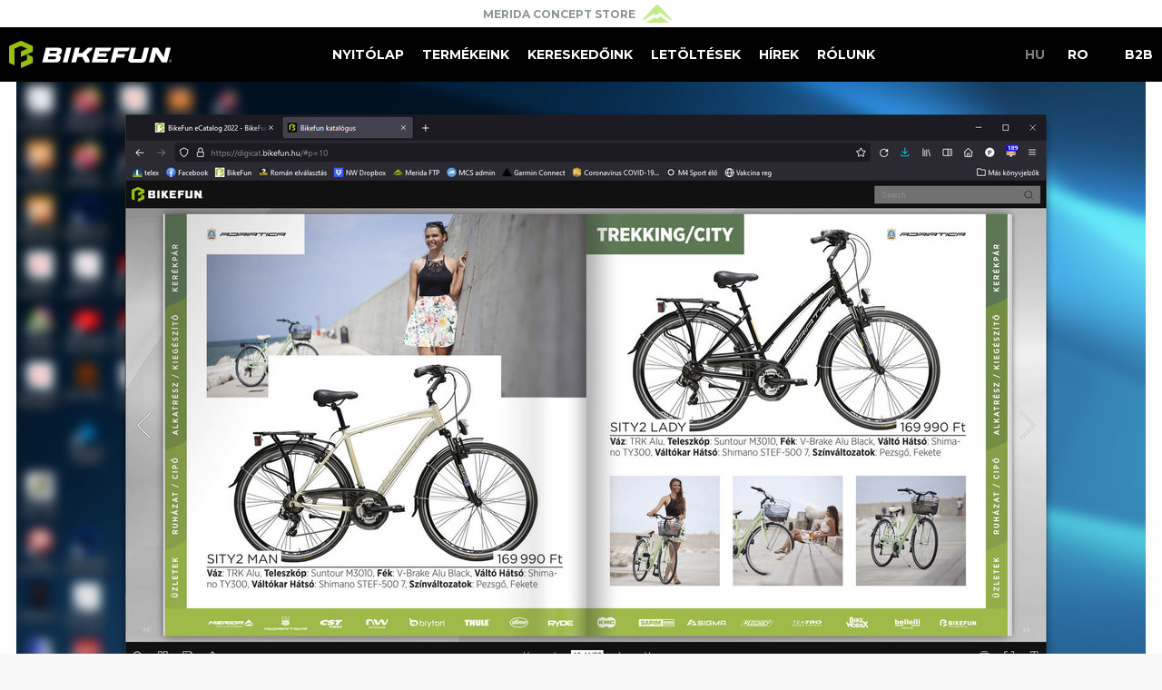

--- FILE ---
content_type: text/html; charset=utf-8
request_url: https://bikefun.hu/bikefun-ekatalogus
body_size: 153299
content:
<!doctype html>
<html data-n-head-ssr>
  <head >
    <title>BikeFun eKatalógus - BikeFun</title><meta data-n-head="ssr" charset="utf-8"><meta data-n-head="ssr" name="viewport" content="width=device-width, initial-scale=1, user-scalable=no"><meta data-n-head="ssr" name="msapplication-TileColor" content="#ffffff"><meta data-n-head="ssr" name="msapplication-TileImage" content="/favicon/ms-icon-144x144.png"><meta data-n-head="ssr" name="theme-color" content="#ffffff"><meta data-n-head="ssr" data-hid="description" name="description" content="Te is vártad már, hogy legyen egy interaktív, mindig aktuális, környezetbarát BikeFun katalógusod? "><base href="/"><link data-n-head="ssr" rel="icon" type="image/x-con" href="/favicon/favicon.ico"><link data-n-head="ssr" rel="apple-touch-icon" sizes="57x57" href="/favicon/apple-icon-57x57.png"><link data-n-head="ssr" rel="apple-touch-icon" sizes="60x60" href="/favicon/apple-icon-60x60.png"><link data-n-head="ssr" rel="apple-touch-icon" sizes="72x72" href="/favicon/apple-icon-72x72.png"><link data-n-head="ssr" rel="apple-touch-icon" sizes="76x76" href="/favicon/apple-icon-76x76.png"><link data-n-head="ssr" rel="apple-touch-icon" sizes="114x114" href="/favicon/apple-icon-114x114.png"><link data-n-head="ssr" rel="apple-touch-icon" sizes="120x120" href="/favicon/apple-icon-120x120.png"><link data-n-head="ssr" rel="apple-touch-icon" sizes="144x144" href="/favicon/apple-icon-144x144.png"><link data-n-head="ssr" rel="apple-touch-icon" sizes="152x152" href="/favicon/apple-icon-152x152.png"><link data-n-head="ssr" rel="apple-touch-icon" sizes="180x180" href="/favicon/apple-icon-180x180.png"><link data-n-head="ssr" rel="icon" type="image/png" sizes="192x192" href="/favicon/android-icon-192x192.png"><link data-n-head="ssr" rel="icon" type="image/png" sizes="32x32" href="/favicon/favicon-32x32.png"><link data-n-head="ssr" rel="icon" type="image/png" sizes="96x96" href="/favicon/favicon-96x96.png"><link data-n-head="ssr" rel="icon" type="image/png" sizes="16x16" href="/favicon/favicon-16x16.png"><link data-n-head="ssr" rel="manifest" href="/favicon/manifest.json"><link data-n-head="ssr" rel="stylesheet" href="https://fonts.googleapis.com/css?family=Montserrat:400,400i,700,700i&amp;amp;subset=latin-ext"><script data-n-head="ssr" src="https://use.fontawesome.com/93d8e2de5d.js"></script><script data-n-head="ssr" data-hid="gtm-script">window['dataLayer']=[];if(!window._gtm_init){window._gtm_init=1;(function(w,n,d,m,e,p){w[d]=(w[d]==1||n[d]=='yes'||n[d]==1||n[m]==1||(w[e]&&w[e][p]&&w[e][p]()))?1:0})(window,navigator,'doNotTrack','msDoNotTrack','external','msTrackingProtectionEnabled');(function(w,d,s,l,x,y){w[x]={};w._gtm_inject=function(i){if(w.doNotTrack||w[x][i])return;w[x][i]=1;w[l]=w[l]||[];w[l].push({'gtm.start':new Date().getTime(),event:'gtm.js'});var f=d.getElementsByTagName(s)[0],j=d.createElement(s);j.async=true;j.src='https://www.googletagmanager.com/gtm.js?id='+i;f.parentNode.insertBefore(j,f);}})(window,document,'script','dataLayer','_gtm_ids','_gtm_inject')};["GTM-T3WHNKV3"].forEach(function(i){window._gtm_inject(i)})</script><link rel="preload" href="/_nuxt/7e404ba.js" as="script"><link rel="preload" href="/_nuxt/b20cf9c.js" as="script"><link rel="preload" href="/_nuxt/css/3641674.css" as="style"><link rel="preload" href="/_nuxt/bc259d2.js" as="script"><link rel="preload" href="/_nuxt/css/babd16a.css" as="style"><link rel="preload" href="/_nuxt/c4ea026.js" as="script"><link rel="preload" href="/_nuxt/512514d.js" as="script"><link rel="stylesheet" href="/_nuxt/css/3641674.css"><link rel="stylesheet" href="/_nuxt/css/babd16a.css">
  </head>
  <body >
    <noscript data-n-head="ssr" data-hid="gtm-noscript" data-pbody="true"><iframe src="https://www.googletagmanager.com/ns.html?id=GTM-T3WHNKV3&" height="0" width="0" style="display:none;visibility:hidden" title="gtm"></iframe></noscript><div data-server-rendered="true" id="__nuxt"><!----><div id="__layout"><div id="site"><header class="header"><div class="top"><a href="http://meridaconceptstore.hu/" target="_blank" class="top__logo"><span>Merida Concept Store</span> <svg version="1.1" xmlns="http://www.w3.org/2000/svg" xmlns:xlink="http://www.w3.org/1999/xlink" xmlns:a="http://ns.adobe.com/AdobeSVGViewerExtensions/3.0/" x="0px" y="0px" width="117.7px" height="73.6px" viewBox="0 0 117.7 73.6" xml:space="preserve" style="enable-background:new 0 0 117.7 73.6;"><style type="text/css">
	.st0{fill:#7EDD03;}
</style> <defs></defs> <path d="M21.6,73.5h77.6c0,0,5.6,0.2,1.2-3.2C96,66.9,75.6,50.1,75.6,50.1s-3-2.9-7.6,0.1l-8.7,5.3c0,0-1.2,0.7-3.8,0.7
	c-1.8,0-5.1-1.8-5.1-1.8s-2.9-1.1-5.9,0.6c-3.1,1.7-26.3,15.3-26.3,15.3s-5.5,3.2-1.4,3.2C18.1,73.6,19.3,73.5,21.6,73.5z" class="st0"></path> <path d="M1.7,58.5L54.5,2.1c0,0,3.8-4.6,8.2-0.2c3.7,3.7,53.8,57.5,53.8,57.5s2.1,1.9,0.7,3.3c-1.4,1.4-5,0.2-6.7-1
	C108.9,60.6,75.7,35,75.7,35s-2.4-2-4.2-2c-1.8,0-3.9,0.8-6.2,2.3c-2.3,1.4-6.9,4.4-6.9,4.4s-2.5,1.6-4.9,1.4c0,0-1.7,0-4-1.3
	c0,0-1.4-1-4.6-1.1c-3.2-0.1-6.8,2.4-6.8,2.4L4.9,62.8c0,0-2.7,1.7-4.5-0.4C0.4,62.5-1.1,61.4,1.7,58.5z" class="st0"></path></svg>
 
</a></div> <div class="container-fluid"><div class="row"><div class="col-xs-12"><a href="/" class="nav__logo-mobile nav__item--has-active"><img src="/logo-header.svg" alt="" class="full"></a> <nav class="nav"><div class="menu"><a href="/" class="nav__item nav__item--has-active">Nyitólap</a> <a href="/products" class="nav__item">Termékeink</a> <a href="/shops" class="nav__item">Kereskedőink</a> <a href="/downloads" class="nav__item">Letöltések</a> <a href="/news" class="nav__item">
                    Hírek</a> <a href="/rolunk" class="nav__item">
                    Rólunk
                  </a> <!----></div> <a href="/" class="nav__logo nav__item--has-active"><img src="/logo-header.svg" alt="" class="full"></a> <div class="nav__languages"><a href="//bikefun.hu/" class="lang inactive">
                          HU
                        </a> <a href="//bikefun.ro/" class="lang">
                          RO
                        </a> <a href="//b2b.v2.bikefun.hu" class="lang b2b">
                        B2B
                     </a></div></nav> <div class="nav__trigger"><div class="icon"><span class="top"></span> <span class="mid"></span> <span class="bottom"></span></div></div></div></div></div></header> <main class="h-a"><!----> <article class="article"><section class="article__cover"><img src="https://admin.bikefun.hu/data/thumb/38477/1400x700" alt></section> <!----> <section class="page__header article__header"><div class="container"><div class="row"><div class="col-xs-12"><h1 class="page__title article__title text-left">
              BikeFun eKatalógus
            </h1> <div class="article__date"><i class="fa fa-calendar"></i>2022. 04. 11.
            </div></div></div></div></section> <section class="article__content"><div class="container"><div class="row"><div class="col-xs-12"><div class="article__body"><p>Te is v&aacute;rtad m&aacute;r, hogy legyen egy interakt&iacute;v, mindig aktu&aacute;lis, k&ouml;rnyezetbar&aacute;t BikeFun katal&oacute;gusod?&nbsp;</p><div>&nbsp;</div><div style="text-align: center; "><img alt="220421 eKata 1 cimlap" lang="hu" src="http://admin.bikefun.netfactory.hu/data/thumb/38472/300x300" /></div><div>&nbsp;</div><div>Mi azt valljuk, hogy gyorsan v&aacute;ltoz&oacute; vil&aacute;gunkban folyamatosan sz&uuml;ks&eacute;g van naprak&eacute;sz inform&aacute;ci&oacute;kra, innovat&iacute;v &eacute;s k&ouml;rnyezettudatos &uacute;j megold&aacute;sokra, hogy bizalommal tekinthess&uuml;nk a j&ouml;vőbe.</div><div>&nbsp;</div><div style="text-align: center; "><img alt="220421 eKata 2" lang="hu" src="http://admin.bikefun.netfactory.hu/data/thumb/38473/300x300" /><img alt="220421 eKata 3" lang="hu" src="http://admin.bikefun.netfactory.hu/data/thumb/38474/300x300" /></div><div style="text-align: center; "><img alt="220421 eKata 4" lang="hu" src="http://admin.bikefun.netfactory.hu/data/thumb/38475/300x300" /><img alt="220421 eKata 5" lang="hu" src="http://admin.bikefun.netfactory.hu/data/thumb/38476/300x300" /></div><div>&nbsp;</div><div>Ennek szellem&eacute;ben 15 izgalmas &eacute;v ut&aacute;n b&uacute;cs&uacute;t int&uuml;nk a nyomtatott kiadv&aacute;nyoknak. 2022-től ebben a felhaszn&aacute;l&oacute;bar&aacute;t, mindig naprak&eacute;sz, egyszerűen &aacute;tl&aacute;that&oacute;<strong> <a target="_blank" href="http://www.bikefun.hu/digicat">online katal&oacute;gusban</a></strong> mutatjuk be nektek a term&eacute;keinket. Itt m&aacute;r nincsenek korl&aacute;taink, minden term&eacute;kinform&aacute;ci&oacute;, vide&oacute;s seg&eacute;dlet, haszn&aacute;lati &uacute;tmutat&oacute;, m&eacute;rett&aacute;bl&aacute;zat, teszteredm&eacute;ny csak egy kattint&aacute;sra van tőletek!</div><div>&nbsp;</div><div style="text-align: center; "><img alt="220412_eKata QR" lang="hu" src="http://admin.bikefun.netfactory.hu/data/thumb/38471/200x200" /><br /><a target="_blank" href="http://www.bikefun.hu/digicat"><strong>www.bikefun.hu/digicat</strong></a></div><div style="text-align: center; ">&nbsp;</div><div style="text-align: left; "><div style="text-align: left; ">Folyamatosan bőv&iacute;tj&uuml;k az oldalak sz&aacute;m&aacute;t. Hamarosan minden &aacute;ltalunk k&eacute;pviselt m&aacute;rk&aacute;r&oacute;l &aacute;tfog&oacute; k&eacute;pet ny&uacute;jtunk ebben a bros&uacute;r&aacute;ban.</div><div style="text-align: left; ">&nbsp;</div><div style="text-align: left; ">Haszn&aacute;ld ki az online katal&oacute;gus lehetős&eacute;geit!</div><div style="text-align: left; ">&nbsp;</div><div style="text-align: left; "><strong>1. Mindig k&eacute;zn&eacute;l van</strong>: lapozgasd az asztali g&eacute;peden, tableten vagy telefonon! Ezent&uacute;l nem kell k&uuml;l&ouml;n magaddal cipelned, hogy b&aacute;rmikor belepillanthass, amikor kedved van hozz&aacute;. A t&ouml;k&eacute;letes &eacute;lm&eacute;ny &eacute;rdek&eacute;ben javasoljuk a fekvő k&eacute;pernyő haszn&aacute;lat&aacute;t!</div><div style="text-align: left; ">&nbsp;</div><div style="text-align: left; "><strong>2. Kattints a term&eacute;k nev&eacute;re</strong>:&nbsp;Ha egy term&eacute;kkel kapcsolatban az &ouml;sszes r&eacute;szlet &eacute;rdekel, akkor csak kattints a nev&eacute;re &eacute;s minden k&eacute;rd&eacute;sedre megtal&aacute;lod a v&aacute;laszt! Nem korl&aacute;toz t&ouml;bb&eacute; a nyomtatott katal&oacute;gusoldalak szűk&ouml;ss&eacute;ge, hiszen egy kattint&aacute;ssal a r&eacute;szletes term&eacute;klapra jutsz, ahol teljes specifik&aacute;ci&oacute;t, m&eacute;rett&aacute;bl&aacute;zatot, &ouml;sszeszerel&eacute;si &uacute;tmutat&oacute;t &eacute;s ak&aacute;r vide&oacute;s seg&eacute;dletet is tal&aacute;lsz a keresett &aacute;rucikkre vonatkoz&oacute;lag.</div><div style="text-align: left; ">&nbsp;</div><div style="text-align: left; "><strong>3. Haszn&aacute;ld az als&oacute; log&oacute; sort</strong>:&nbsp;Ha csak egy bizonyos m&aacute;rka &eacute;rdekel, akkor lapozgat&aacute;s helyett egyszerűen kattints a m&aacute;rkajelz&eacute;sre az als&oacute; (z&ouml;ld) sorban &eacute;s m&aacute;ris a k&iacute;v&aacute;nt oldalra jutott&aacute;l.&nbsp;</div><div style="text-align: left; ">&nbsp;</div><div style="text-align: center; "><img alt="220421 ekata logosor" lang="hu" src="http://admin.bikefun.netfactory.hu/data/thumb/38478/650x50" /></div><div style="text-align: left; ">&nbsp;</div><div style="text-align: left; "><strong>4. Navig&aacute;lj az oldals&aacute;v gombjaival</strong>:&nbsp;Ha kifejezetten csak bizonyos term&eacute;kcsoportokra vagy k&iacute;v&aacute;ncsi, akkor a z&ouml;ld oldals&aacute;vokon l&eacute;vő kateg&oacute;ri&aacute;kra kattintva egyből a &rsquo;ker&eacute;kp&aacute;rok&rsquo;, &rsquo;alkatr&eacute;szek &eacute;s tartoz&eacute;kok&rsquo; vagy &rsquo;ruh&aacute;zat &eacute;s cipő&rsquo; fejezethez ugorhatsz.</div><div style="text-align: left; ">&nbsp;</div><div style="text-align: center; "><img alt="220421 eKata oldalgomb" lang="hu" src="http://admin.bikefun.netfactory.hu/data/thumb/38479/190x243" /></div><div style="text-align: left; ">&nbsp;</div><div style="text-align: left; "><strong>5. &Aacute;ttekint&eacute;shez haszn&aacute;ld az indexk&eacute;peket</strong>:&nbsp;Ha gyorsan szeretn&eacute;d &aacute;ttekinteni az oldalakat, hogy megtal&aacute;ld a sz&aacute;modra &eacute;rdekes modelleket, akkor kattints a &rsquo;thumbnails&rsquo; ikonra. Az &iacute;gy felny&iacute;l&oacute; lapoz&oacute;s&aacute;von gyorsan mozoghatsz előre &eacute;s h&aacute;tra az indexoldalak k&ouml;z&ouml;tt.</div><div style="text-align: left; ">&nbsp;</div><div style="text-align: center; "><img alt="220412 eKata thumbs" lang="hu" src="http://admin.bikefun.netfactory.hu/data/thumb/38480/173x118" /></div><div style="text-align: left; ">&nbsp;</div><div style="text-align: left; "><strong>6. Keress a keresővel</strong>:&nbsp;G&eacute;peld be a keresőmezőbe a k&iacute;v&aacute;nt kulcssz&oacute;t &eacute;s megmutatjuk, hogy mely oldalakon tal&aacute;lkozhatsz a kulcssz&oacute;hoz kapcsol&oacute;d&oacute; term&eacute;kekkel.</div><div style="text-align: left; ">&nbsp;</div><div style="text-align: center; "><img alt="220412 eKata search" lang="hu" src="http://admin.bikefun.netfactory.hu/data/thumb/38481/319x128" /></div><div style="text-align: left; ">&nbsp;</div><div style="text-align: left; "><strong>7. Menj egyenesen a c&eacute;loldalra</strong>:&nbsp;Ha eml&eacute;kszel a keresett term&eacute;k pontos oldalsz&aacute;m&aacute;ra, akkor ezt el&eacute;g be&iacute;rnod alulra, a fekete szerkesztől&eacute;c k&ouml;zep&eacute;n az oldalsz&aacute;mokhoz &eacute;s m&aacute;ris a k&iacute;v&aacute;nt helyre jutott&aacute;l.</div><div style="text-align: left; ">&nbsp;</div><div style="text-align: center; "><img alt="220412 eKata pages" lang="hu" src="http://admin.bikefun.netfactory.hu/data/thumb/38482/245x61" /></div><div style="text-align: left; ">&nbsp;</div><div style="text-align: left; "><strong>8. Vet&iacute;theted, megoszthatod, kinagy&iacute;thatod&hellip;</strong></div><div style="text-align: left; ">- a t&ouml;k&eacute;letes &eacute;lm&eacute;ny&eacute;rt tedd ki teljes k&eacute;pernyőre a katal&oacute;gust a &rsquo;Fullscreen&rsquo; funkci&oacute;val</div><div style="text-align: center; "><img alt="220412 eKata fullscreen" lang="hu" src="http://admin.bikefun.netfactory.hu/data/thumb/38483/130x88" /></div><div style="text-align: left; ">- ha nem akarsz egyenk&eacute;nt lapozgatni, akkor ind&iacute;tsd el a vet&iacute;t&eacute;st funkci&oacute;t az &rsquo;auto flip&rsquo;-pel</div><div style="text-align: center; "><img alt="220412 eKata fullscreen" lang="hu" src="http://admin.bikefun.netfactory.hu/data/thumb/38483/130x88" /></div><div style="text-align: left; ">- ha megn&eacute;zn&eacute;l valamit k&ouml;zelebbről, akkor haszn&aacute;ld a nagy&iacute;t&oacute; &rsquo;zoom in&rsquo; funkci&oacute;t&nbsp;</div><div style="text-align: center; "><img alt="220412 eKata zoom" lang="hu" src="http://admin.bikefun.netfactory.hu/data/thumb/38485/130x88" /></div><div style="text-align: left; ">- ha szeretn&eacute;d megosztani katal&oacute;gusunkat, akkor haszn&aacute;ld a &rsquo;share&rsquo; funkci&oacute;t</div><div style="text-align: center; "><img alt="220412 eKata share" lang="hu" src="http://admin.bikefun.netfactory.hu/data/thumb/38486/130x88" /></div><div style="text-align: left; ">&nbsp;&nbsp;</div><div style="text-align: left; ">Amennyiben ezek ut&aacute;n is maradt k&eacute;rd&eacute;sed a term&eacute;kekkel kapcsolatban, akkor fordulj <a target="_blank" href="https://www.bikefun.hu/shops">viszontelad&oacute; partnereinkhez</a> bizalommal, vagy keresd a <a target="_blank" href="http://www.meridaconceptstore.hu">Merida Concept Store</a> munkat&aacute;rsait, akik &ouml;r&ouml;mmel seg&iacute;tenek eligazodni term&eacute;keink sz&eacute;les v&aacute;laszt&eacute;k&aacute;ban!</div></div></div></div></div></div></section> <section class="article__related"><div class="container"><div class="row"><div class="col-xs-12"><!----> <aside><div class="row"><div class="col-xs-12"><h3>Kapcsolódó tartalmak</h3></div></div> <div class="row equal"><div class="col-xs-6 col-sm-6 col-md-4"><a href="/mission-10k-design-innovation-award-2026" class="tease tease--news"><div class="tease__thumb"><img src="https://admin.bikefun.hu/data/thumb/46472/400x300" alt="Mission 10K - Design &amp; Innovation Award 2026" class="tease__img"></div> <div class="tease__date"><i class="fa fa-calendar"></i>
            2026. 01. 27.

        </div> <h3 class="tease__title">Mission 10K - Design &amp; Innovation Award 2026</h3> <div class="tease__intro">
            Örömmel jelentjük be, hogy újabb díjjal bővült legújabb gravel verseny- és multi-surface bringánk...
        </div></a></div><div class="col-xs-6 col-sm-6 col-md-4"><a href="/e-bike-test-show-az-utazas-kiallitason-3" class="tease tease--news"><div class="tease__thumb"><img src="https://admin.bikefun.hu/data/thumb/46461/400x300" alt="E-Bike Test&amp;Show az Utazás Kiállításon" class="tease__img"></div> <div class="tease__date"><i class="fa fa-calendar"></i>
            2026. 01. 26.

        </div> <h3 class="tease__title">E-Bike Test&amp;Show az Utazás Kiállításon</h3> <div class="tease__intro">
            Írd be a naptáradba: E-bike Test&amp;Show újra a megújult Utazás Kiállításon 2026. február 19-22. köz...
        </div></a></div><div class="col-xs-6 col-sm-6 col-md-4"><a href="/merida-mission-montis-szemmel" class="tease tease--news"><div class="tease__thumb"><img src="https://admin.bikefun.hu/data/thumb/46310/400x300" alt="Merida Mission montis szemmel" class="tease__img"></div> <div class="tease__date"><i class="fa fa-calendar"></i>
            2026. 01. 12.

        </div> <h3 class="tease__title">Merida Mission montis szemmel</h3> <div class="tease__intro">
            A BikeGuide írása a Merida Mission 7000 és 9000 bringákról
        </div></a></div><div class="col-xs-6 col-sm-6 col-md-4"><a href="/merida-distributor-in-the-spotlight" class="tease tease--news"><div class="tease__thumb"><img src="https://admin.bikefun.hu/data/thumb/46307/400x300" alt="Merida Distributor in the Spotlight" class="tease__img"></div> <div class="tease__date"><i class="fa fa-calendar"></i>
            2026. 01. 08.

        </div> <h3 class="tease__title">Merida Distributor in the Spotlight</h3> <div class="tease__intro">
            Négy interjú kollégáinkkal
        </div></a></div><div class="col-xs-6 col-sm-6 col-md-4"><a href="/black-friday-start" class="tease tease--news"><div class="tease__thumb"><img src="https://admin.bikefun.hu/data/thumb/46132/400x300" alt="Black Friday Start!" class="tease__img"></div> <div class="tease__date"><i class="fa fa-calendar"></i>
            2025. 11. 25.

        </div> <h3 class="tease__title">Black Friday Start!</h3> <div class="tease__intro">
            Kifutó termékeink utolsó darabjai most brutálisan leárazva várnak
        </div></a></div><div class="col-xs-6 col-sm-6 col-md-4"><a href="/az-uj-mission-gyors-barmilyen-terepen" class="tease tease--news"><div class="tease__thumb"><img src="https://admin.bikefun.hu/data/thumb/45942/400x300" alt="Az új MISSION - gyors bármilyen terepen" class="tease__img"></div> <div class="tease__date"><i class="fa fa-calendar"></i>
            2025. 11. 04.

        </div> <h3 class="tease__title">Az új MISSION - gyors bármilyen terepen</h3> <div class="tease__intro">
            A Cyclocross DNS-éből született, sebességre tervezve – ez a legjobb gravel versenybringánk, minde...
        </div></a></div><div class="col-xs-6 col-sm-6 col-md-4"><a href="/uj-prologo-agx-nyeregcsalad" class="tease tease--news"><div class="tease__thumb"><img src="https://admin.bikefun.hu/data/thumb/45923/400x300" alt="Új PROLOGO AGX nyeregcsalád" class="tease__img"></div> <div class="tease__date"><i class="fa fa-calendar"></i>
            2025. 11. 03.

        </div> <h3 class="tease__title">Új PROLOGO AGX nyeregcsalád</h3> <div class="tease__intro">
            Három új, könnyű és nagy teljesítményű nyereg, amivel bátran felfedezheted a gravel világát.
        </div></a></div><!----><!----><!----><!----><!----><!----><!----><!----><!----><!----><!----><!----><!----><!----><!----><!----><!----><!----><!----><!----><!----><!----><!----><!----><!----><!----><!----><!----><!----><!----><!----><!----><!----><!----><!----><!----><!----><!----><!----><!----><!----><!----><!----><!----><!----><!----><!----><!----><!----><!----><!----><!----><!----></div></aside></div></div></div></section></article></main> <footer class="footer"><div class="footer__overlay"></div> <!----> <div class="partners"><div class="container-fluid"><div class="row "><div class="col-xs-12"><div class="partners__content"><a href="http://www.merida.com" target="_blank" name="Merida" class="partners__item"><img src="/logos/merida.png" alt="Merida"></a><a href="http://www.northwave.it" target="_blank" name="Northwave" class="partners__item"><img src="/logos/northwave.png" alt="Northwave"></a><a href="http://www.ritcheylogic.com" target="_blank" name="Ritchey" class="partners__item"><img src="/logos/ritchey.png" alt="Ritchey"></a><a href="http://www.ryde.nl" target="_blank" name="Ryde" class="partners__item"><img src="/logos/ryde.png" alt="Ryde"></a><a href="http://www.thule.com" target="_blank" name="Thule" class="partners__item"><img src="/logos/thule.png" alt="Thule"></a><a href="http://www.bellelli.com" target="_blank" name="Bellelli" class="partners__item"><img src="/logos/bellelli.png" alt="Bellelli"></a><a href="http://www.slime.com" target="_blank" name="Slime" class="partners__item"><img src="/logos/slime.png" alt="Slime"></a><a href="http://www.brytonsport.com" target="_blank" name="Bryton" class="partners__item"><img src="/logos/bryton.png" alt="Bryton"></a><a href="http://www.kmcchain.com" target="_blank" name="KMC" class="partners__item"><img src="/logos/kmc.png" alt="KMC"></a><a href="http://www.sigmasport.com/en/" target="_blank" name="Sigma Sport" class="partners__item"><img src="/logos/sigma-sport.png" alt="Sigma Sport"></a><a href="https://www.csttires.com/int/tires/bike/" target="_blank" name="CST" class="partners__item"><img src="/logos/cst.png" alt="CST"></a></div></div></div></div></div> <div class="footer__content"><div class="container"><div class="row"><div class="col-lg-6 col-md-6 col-sm-6 col-xs-12"><div class="widget"><div class="widget__title">
                Linkek
              </div> <div class="widget__content"><div class="footer__menu"><a href="/" class="nav__item--has-active">Nyitólap</a> <a href="/products">Termékeink</a> <a href="/shops">Kereskedőink</a> <a href="/downloads">Letöltések</a> <a href="/news">
                    Hírek</a> <a href="/rolunk">
                    Rólunk
                  </a> <!----> <a href="/register">
                    Regisztráció
                  </a></div></div></div></div> <div class="col-lg-6 col-md-6 col-sm-6 col-xs-12"><div class="widget"><div class="widget__title">
                Közösségi média
              </div> <!----> <div class="widget__content social"><a href="https://www.facebook.com/bikefunhungarykft" target="_blank" class="facebook"><i class="fa fa-facebook"></i> Facebook
                </a> <a href="https://www.instagram.com/bikefun_hungary/" target="_blank" class="instagram"><i class="fa fa-instagram"></i> Instagram
                </a> <a href="https://www.youtube.com/channel/UCnMl6GtjaFfp5laKXQI_zfw" target="_blank" class="youtube"><i class="fa fa-youtube-play"></i> YouTube
                </a></div></div></div></div></div></div> <div class="footer__copyright"><div class="container-fluid"><div class="row"><div class="col-xs-12 text-center m-b-2"><a href="/impresszum">
                    Impresszum
                  </a> <!----> <a href="/jogi-nyilatkozat">
                    Jogi nyilatkozat
                  </a> <!----></div></div> <div class="row"><div class="col-xs-12">
	                    Copyright © BikeFun 2006-2026. All Rights Reserved 
	                </div></div></div></div></footer></div></div></div><script>window.__NUXT__=(function(a,b,c,d,e,f,g,h,i,j,k,l,m,n,o,p,q,r,s,t,u,v,w,x,y,z,A,B,C,D,E,F,G,H,I,J,K,L,M,N,O,P,Q,R,S,T,U,V,W,X,Y,Z,_,$,aa,ab,ac,ad,ae,af,ag,ah,ai,aj,ak,al,am,an,ao,ap,aq,ar,as,at,au,av,aw,ax,ay,az,aA,aB,aC,aD,aE,aF,aG,aH,aI,aJ,aK,aL,aM,aN,aO,aP,aQ,aR){return {layout:"default",data:[{Page:{category_inner_id:"news",published:a,id:2372,title:"BikeFun eKatalógus",lead:"Te is vártad már, hogy legyen egy interaktív, mindig aktuális, környezetbarát BikeFun katalógusod? ",slug:"bikefun-ekatalogus",published_date:X,from_date:X,to_date:b,slider_image:R,content:"\u003Cp\u003ETe is v&aacute;rtad m&aacute;r, hogy legyen egy interakt&iacute;v, mindig aktu&aacute;lis, k&ouml;rnyezetbar&aacute;t BikeFun katal&oacute;gusod?&nbsp;\u003C\u002Fp\u003E\u003Cdiv\u003E&nbsp;\u003C\u002Fdiv\u003E\u003Cdiv style=\"text-align: center; \"\u003E\u003Cimg alt=\"220421 eKata 1 cimlap\" lang=\"hu\" src=\"http:\u002F\u002Fadmin.bikefun.netfactory.hu\u002Fdata\u002Fthumb\u002F38472\u002F300x300\" \u002F\u003E\u003C\u002Fdiv\u003E\u003Cdiv\u003E&nbsp;\u003C\u002Fdiv\u003E\u003Cdiv\u003EMi azt valljuk, hogy gyorsan v&aacute;ltoz&oacute; vil&aacute;gunkban folyamatosan sz&uuml;ks&eacute;g van naprak&eacute;sz inform&aacute;ci&oacute;kra, innovat&iacute;v &eacute;s k&ouml;rnyezettudatos &uacute;j megold&aacute;sokra, hogy bizalommal tekinthess&uuml;nk a j&ouml;vőbe.\u003C\u002Fdiv\u003E\u003Cdiv\u003E&nbsp;\u003C\u002Fdiv\u003E\u003Cdiv style=\"text-align: center; \"\u003E\u003Cimg alt=\"220421 eKata 2\" lang=\"hu\" src=\"http:\u002F\u002Fadmin.bikefun.netfactory.hu\u002Fdata\u002Fthumb\u002F38473\u002F300x300\" \u002F\u003E\u003Cimg alt=\"220421 eKata 3\" lang=\"hu\" src=\"http:\u002F\u002Fadmin.bikefun.netfactory.hu\u002Fdata\u002Fthumb\u002F38474\u002F300x300\" \u002F\u003E\u003C\u002Fdiv\u003E\u003Cdiv style=\"text-align: center; \"\u003E\u003Cimg alt=\"220421 eKata 4\" lang=\"hu\" src=\"http:\u002F\u002Fadmin.bikefun.netfactory.hu\u002Fdata\u002Fthumb\u002F38475\u002F300x300\" \u002F\u003E\u003Cimg alt=\"220421 eKata 5\" lang=\"hu\" src=\"http:\u002F\u002Fadmin.bikefun.netfactory.hu\u002Fdata\u002Fthumb\u002F38476\u002F300x300\" \u002F\u003E\u003C\u002Fdiv\u003E\u003Cdiv\u003E&nbsp;\u003C\u002Fdiv\u003E\u003Cdiv\u003EEnnek szellem&eacute;ben 15 izgalmas &eacute;v ut&aacute;n b&uacute;cs&uacute;t int&uuml;nk a nyomtatott kiadv&aacute;nyoknak. 2022-től ebben a felhaszn&aacute;l&oacute;bar&aacute;t, mindig naprak&eacute;sz, egyszerűen &aacute;tl&aacute;that&oacute;\u003Cstrong\u003E \u003Ca target=\"_blank\" href=\"http:\u002F\u002Fwww.bikefun.hu\u002Fdigicat\"\u003Eonline katal&oacute;gusban\u003C\u002Fa\u003E\u003C\u002Fstrong\u003E mutatjuk be nektek a term&eacute;keinket. Itt m&aacute;r nincsenek korl&aacute;taink, minden term&eacute;kinform&aacute;ci&oacute;, vide&oacute;s seg&eacute;dlet, haszn&aacute;lati &uacute;tmutat&oacute;, m&eacute;rett&aacute;bl&aacute;zat, teszteredm&eacute;ny csak egy kattint&aacute;sra van tőletek!\u003C\u002Fdiv\u003E\u003Cdiv\u003E&nbsp;\u003C\u002Fdiv\u003E\u003Cdiv style=\"text-align: center; \"\u003E\u003Cimg alt=\"220412_eKata QR\" lang=\"hu\" src=\"http:\u002F\u002Fadmin.bikefun.netfactory.hu\u002Fdata\u002Fthumb\u002F38471\u002F200x200\" \u002F\u003E\u003Cbr \u002F\u003E\u003Ca target=\"_blank\" href=\"http:\u002F\u002Fwww.bikefun.hu\u002Fdigicat\"\u003E\u003Cstrong\u003Ewww.bikefun.hu\u002Fdigicat\u003C\u002Fstrong\u003E\u003C\u002Fa\u003E\u003C\u002Fdiv\u003E\u003Cdiv style=\"text-align: center; \"\u003E&nbsp;\u003C\u002Fdiv\u003E\u003Cdiv style=\"text-align: left; \"\u003E\u003Cdiv style=\"text-align: left; \"\u003EFolyamatosan bőv&iacute;tj&uuml;k az oldalak sz&aacute;m&aacute;t. Hamarosan minden &aacute;ltalunk k&eacute;pviselt m&aacute;rk&aacute;r&oacute;l &aacute;tfog&oacute; k&eacute;pet ny&uacute;jtunk ebben a bros&uacute;r&aacute;ban.\u003C\u002Fdiv\u003E\u003Cdiv style=\"text-align: left; \"\u003E&nbsp;\u003C\u002Fdiv\u003E\u003Cdiv style=\"text-align: left; \"\u003EHaszn&aacute;ld ki az online katal&oacute;gus lehetős&eacute;geit!\u003C\u002Fdiv\u003E\u003Cdiv style=\"text-align: left; \"\u003E&nbsp;\u003C\u002Fdiv\u003E\u003Cdiv style=\"text-align: left; \"\u003E\u003Cstrong\u003E1. Mindig k&eacute;zn&eacute;l van\u003C\u002Fstrong\u003E: lapozgasd az asztali g&eacute;peden, tableten vagy telefonon! Ezent&uacute;l nem kell k&uuml;l&ouml;n magaddal cipelned, hogy b&aacute;rmikor belepillanthass, amikor kedved van hozz&aacute;. A t&ouml;k&eacute;letes &eacute;lm&eacute;ny &eacute;rdek&eacute;ben javasoljuk a fekvő k&eacute;pernyő haszn&aacute;lat&aacute;t!\u003C\u002Fdiv\u003E\u003Cdiv style=\"text-align: left; \"\u003E&nbsp;\u003C\u002Fdiv\u003E\u003Cdiv style=\"text-align: left; \"\u003E\u003Cstrong\u003E2. Kattints a term&eacute;k nev&eacute;re\u003C\u002Fstrong\u003E:&nbsp;Ha egy term&eacute;kkel kapcsolatban az &ouml;sszes r&eacute;szlet &eacute;rdekel, akkor csak kattints a nev&eacute;re &eacute;s minden k&eacute;rd&eacute;sedre megtal&aacute;lod a v&aacute;laszt! Nem korl&aacute;toz t&ouml;bb&eacute; a nyomtatott katal&oacute;gusoldalak szűk&ouml;ss&eacute;ge, hiszen egy kattint&aacute;ssal a r&eacute;szletes term&eacute;klapra jutsz, ahol teljes specifik&aacute;ci&oacute;t, m&eacute;rett&aacute;bl&aacute;zatot, &ouml;sszeszerel&eacute;si &uacute;tmutat&oacute;t &eacute;s ak&aacute;r vide&oacute;s seg&eacute;dletet is tal&aacute;lsz a keresett &aacute;rucikkre vonatkoz&oacute;lag.\u003C\u002Fdiv\u003E\u003Cdiv style=\"text-align: left; \"\u003E&nbsp;\u003C\u002Fdiv\u003E\u003Cdiv style=\"text-align: left; \"\u003E\u003Cstrong\u003E3. Haszn&aacute;ld az als&oacute; log&oacute; sort\u003C\u002Fstrong\u003E:&nbsp;Ha csak egy bizonyos m&aacute;rka &eacute;rdekel, akkor lapozgat&aacute;s helyett egyszerűen kattints a m&aacute;rkajelz&eacute;sre az als&oacute; (z&ouml;ld) sorban &eacute;s m&aacute;ris a k&iacute;v&aacute;nt oldalra jutott&aacute;l.&nbsp;\u003C\u002Fdiv\u003E\u003Cdiv style=\"text-align: left; \"\u003E&nbsp;\u003C\u002Fdiv\u003E\u003Cdiv style=\"text-align: center; \"\u003E\u003Cimg alt=\"220421 ekata logosor\" lang=\"hu\" src=\"http:\u002F\u002Fadmin.bikefun.netfactory.hu\u002Fdata\u002Fthumb\u002F38478\u002F650x50\" \u002F\u003E\u003C\u002Fdiv\u003E\u003Cdiv style=\"text-align: left; \"\u003E&nbsp;\u003C\u002Fdiv\u003E\u003Cdiv style=\"text-align: left; \"\u003E\u003Cstrong\u003E4. Navig&aacute;lj az oldals&aacute;v gombjaival\u003C\u002Fstrong\u003E:&nbsp;Ha kifejezetten csak bizonyos term&eacute;kcsoportokra vagy k&iacute;v&aacute;ncsi, akkor a z&ouml;ld oldals&aacute;vokon l&eacute;vő kateg&oacute;ri&aacute;kra kattintva egyből a &rsquo;ker&eacute;kp&aacute;rok&rsquo;, &rsquo;alkatr&eacute;szek &eacute;s tartoz&eacute;kok&rsquo; vagy &rsquo;ruh&aacute;zat &eacute;s cipő&rsquo; fejezethez ugorhatsz.\u003C\u002Fdiv\u003E\u003Cdiv style=\"text-align: left; \"\u003E&nbsp;\u003C\u002Fdiv\u003E\u003Cdiv style=\"text-align: center; \"\u003E\u003Cimg alt=\"220421 eKata oldalgomb\" lang=\"hu\" src=\"http:\u002F\u002Fadmin.bikefun.netfactory.hu\u002Fdata\u002Fthumb\u002F38479\u002F190x243\" \u002F\u003E\u003C\u002Fdiv\u003E\u003Cdiv style=\"text-align: left; \"\u003E&nbsp;\u003C\u002Fdiv\u003E\u003Cdiv style=\"text-align: left; \"\u003E\u003Cstrong\u003E5. &Aacute;ttekint&eacute;shez haszn&aacute;ld az indexk&eacute;peket\u003C\u002Fstrong\u003E:&nbsp;Ha gyorsan szeretn&eacute;d &aacute;ttekinteni az oldalakat, hogy megtal&aacute;ld a sz&aacute;modra &eacute;rdekes modelleket, akkor kattints a &rsquo;thumbnails&rsquo; ikonra. Az &iacute;gy felny&iacute;l&oacute; lapoz&oacute;s&aacute;von gyorsan mozoghatsz előre &eacute;s h&aacute;tra az indexoldalak k&ouml;z&ouml;tt.\u003C\u002Fdiv\u003E\u003Cdiv style=\"text-align: left; \"\u003E&nbsp;\u003C\u002Fdiv\u003E\u003Cdiv style=\"text-align: center; \"\u003E\u003Cimg alt=\"220412 eKata thumbs\" lang=\"hu\" src=\"http:\u002F\u002Fadmin.bikefun.netfactory.hu\u002Fdata\u002Fthumb\u002F38480\u002F173x118\" \u002F\u003E\u003C\u002Fdiv\u003E\u003Cdiv style=\"text-align: left; \"\u003E&nbsp;\u003C\u002Fdiv\u003E\u003Cdiv style=\"text-align: left; \"\u003E\u003Cstrong\u003E6. Keress a keresővel\u003C\u002Fstrong\u003E:&nbsp;G&eacute;peld be a keresőmezőbe a k&iacute;v&aacute;nt kulcssz&oacute;t &eacute;s megmutatjuk, hogy mely oldalakon tal&aacute;lkozhatsz a kulcssz&oacute;hoz kapcsol&oacute;d&oacute; term&eacute;kekkel.\u003C\u002Fdiv\u003E\u003Cdiv style=\"text-align: left; \"\u003E&nbsp;\u003C\u002Fdiv\u003E\u003Cdiv style=\"text-align: center; \"\u003E\u003Cimg alt=\"220412 eKata search\" lang=\"hu\" src=\"http:\u002F\u002Fadmin.bikefun.netfactory.hu\u002Fdata\u002Fthumb\u002F38481\u002F319x128\" \u002F\u003E\u003C\u002Fdiv\u003E\u003Cdiv style=\"text-align: left; \"\u003E&nbsp;\u003C\u002Fdiv\u003E\u003Cdiv style=\"text-align: left; \"\u003E\u003Cstrong\u003E7. Menj egyenesen a c&eacute;loldalra\u003C\u002Fstrong\u003E:&nbsp;Ha eml&eacute;kszel a keresett term&eacute;k pontos oldalsz&aacute;m&aacute;ra, akkor ezt el&eacute;g be&iacute;rnod alulra, a fekete szerkesztől&eacute;c k&ouml;zep&eacute;n az oldalsz&aacute;mokhoz &eacute;s m&aacute;ris a k&iacute;v&aacute;nt helyre jutott&aacute;l.\u003C\u002Fdiv\u003E\u003Cdiv style=\"text-align: left; \"\u003E&nbsp;\u003C\u002Fdiv\u003E\u003Cdiv style=\"text-align: center; \"\u003E\u003Cimg alt=\"220412 eKata pages\" lang=\"hu\" src=\"http:\u002F\u002Fadmin.bikefun.netfactory.hu\u002Fdata\u002Fthumb\u002F38482\u002F245x61\" \u002F\u003E\u003C\u002Fdiv\u003E\u003Cdiv style=\"text-align: left; \"\u003E&nbsp;\u003C\u002Fdiv\u003E\u003Cdiv style=\"text-align: left; \"\u003E\u003Cstrong\u003E8. Vet&iacute;theted, megoszthatod, kinagy&iacute;thatod&hellip;\u003C\u002Fstrong\u003E\u003C\u002Fdiv\u003E\u003Cdiv style=\"text-align: left; \"\u003E- a t&ouml;k&eacute;letes &eacute;lm&eacute;ny&eacute;rt tedd ki teljes k&eacute;pernyőre a katal&oacute;gust a &rsquo;Fullscreen&rsquo; funkci&oacute;val\u003C\u002Fdiv\u003E\u003Cdiv style=\"text-align: center; \"\u003E\u003Cimg alt=\"220412 eKata fullscreen\" lang=\"hu\" src=\"http:\u002F\u002Fadmin.bikefun.netfactory.hu\u002Fdata\u002Fthumb\u002F38483\u002F130x88\" \u002F\u003E\u003C\u002Fdiv\u003E\u003Cdiv style=\"text-align: left; \"\u003E- ha nem akarsz egyenk&eacute;nt lapozgatni, akkor ind&iacute;tsd el a vet&iacute;t&eacute;st funkci&oacute;t az &rsquo;auto flip&rsquo;-pel\u003C\u002Fdiv\u003E\u003Cdiv style=\"text-align: center; \"\u003E\u003Cimg alt=\"220412 eKata fullscreen\" lang=\"hu\" src=\"http:\u002F\u002Fadmin.bikefun.netfactory.hu\u002Fdata\u002Fthumb\u002F38483\u002F130x88\" \u002F\u003E\u003C\u002Fdiv\u003E\u003Cdiv style=\"text-align: left; \"\u003E- ha megn&eacute;zn&eacute;l valamit k&ouml;zelebbről, akkor haszn&aacute;ld a nagy&iacute;t&oacute; &rsquo;zoom in&rsquo; funkci&oacute;t&nbsp;\u003C\u002Fdiv\u003E\u003Cdiv style=\"text-align: center; \"\u003E\u003Cimg alt=\"220412 eKata zoom\" lang=\"hu\" src=\"http:\u002F\u002Fadmin.bikefun.netfactory.hu\u002Fdata\u002Fthumb\u002F38485\u002F130x88\" \u002F\u003E\u003C\u002Fdiv\u003E\u003Cdiv style=\"text-align: left; \"\u003E- ha szeretn&eacute;d megosztani katal&oacute;gusunkat, akkor haszn&aacute;ld a &rsquo;share&rsquo; funkci&oacute;t\u003C\u002Fdiv\u003E\u003Cdiv style=\"text-align: center; \"\u003E\u003Cimg alt=\"220412 eKata share\" lang=\"hu\" src=\"http:\u002F\u002Fadmin.bikefun.netfactory.hu\u002Fdata\u002Fthumb\u002F38486\u002F130x88\" \u002F\u003E\u003C\u002Fdiv\u003E\u003Cdiv style=\"text-align: left; \"\u003E&nbsp;&nbsp;\u003C\u002Fdiv\u003E\u003Cdiv style=\"text-align: left; \"\u003EAmennyiben ezek ut&aacute;n is maradt k&eacute;rd&eacute;sed a term&eacute;kekkel kapcsolatban, akkor fordulj \u003Ca target=\"_blank\" href=\"https:\u002F\u002Fwww.bikefun.hu\u002Fshops\"\u003Eviszontelad&oacute; partnereinkhez\u003C\u002Fa\u003E bizalommal, vagy keresd a \u003Ca target=\"_blank\" href=\"http:\u002F\u002Fwww.meridaconceptstore.hu\"\u003EMerida Concept Store\u003C\u002Fa\u003E munkat&aacute;rsait, akik &ouml;r&ouml;mmel seg&iacute;tenek eligazodni term&eacute;keink sz&eacute;les v&aacute;laszt&eacute;k&aacute;ban!\u003C\u002Fdiv\u003E\u003C\u002Fdiv\u003E",video:b,file:R,related:[]},news:[{node:{published:a,id:2611,title:"Mission 10K - Design & Innovation Award 2026",lead:"Örömmel jelentjük be, hogy újabb díjjal bővült legújabb gravel verseny- és multi-surface bringánk trófeagyűjteménye.",slug:"mission-10k-design-innovation-award-2026",published_date:"2026-01-27T23:00:00.000Z",in_slider:a,slider_image:46473,content:"\u003Cdiv\u003E&Ouml;r&ouml;mmel jelentj&uuml;k be, hogy &uacute;jabb d&iacute;jjal bőv&uuml;lt leg&uacute;jabb gravel verseny- &eacute;s multi-surface bring&aacute;nk tr&oacute;feagyűjtem&eacute;nye. A \u003Cstrong\u003EMISSION\u003C\u002Fstrong\u003E vil&aacute;gszerte sz&aacute;mos sikeres teszten bizony&iacute;tott, amelyek egy&eacute;rtelműen megmutatt&aacute;k a bringa sebess&eacute;g&eacute;t, agilit&aacute;s&aacute;t &eacute;s sokoldal&uacute;s&aacute;g&aacute;t mindenf&eacute;le terepen. A hossz&uacute; &eacute;s meggyőző teszteredm&eacute;ny-lista ut&aacute;n joggal b&iacute;ztunk benne, hogy nyomot hagy a \u003Cstrong\u003EDesign &amp; Innovation Award\u003C\u002Fstrong\u003E zsűrij&eacute;n&eacute;l is &ndash; &eacute;s nem is okozott csal&oacute;d&aacute;st.\u003C\u002Fdiv\u003E\u003Cdiv\u003E&nbsp;\u003C\u002Fdiv\u003E\u003Cdiv style=\"text-align: center; \"\u003E\u003Cdiv style=\"text-align: center; \"\u003E\u003Cimg alt=\"260128 Mission 10K D&amp;IA bike\" lang=\"hu\" src=\"https:\u002F\u002Famf.staging.bikefun.hu\u002Fdata\u002Fthumb\u002F46475\u002F600x400\" \u002F\u003E\u003C\u002Fdiv\u003E\u003Cdiv style=\"text-align: center; \"\u003E&nbsp;\u003C\u002Fdiv\u003E\u003Cdiv style=\"text-align: center; \"\u003E\u003Cstrong\u003EMerida MISSION bring&aacute;k a&nbsp;\u003Ca target=\"_blank\" href=\"https:\u002F\u002Fbikefun.hu\u002Fproducts?keywords=mission\"\u003Ehonlapunkon\u003C\u002Fa\u003E\u003C\u002Fstrong\u003E\u003C\u002Fdiv\u003E\u003C\u002Fdiv\u003E\u003Cdiv\u003E&nbsp;\u003C\u002Fdiv\u003E\u003Cdiv\u003EA MISSION olyan sikeres MERIDA modellek nyomdokaiba l&eacute;p ezzel a rangos ipar&aacute;gi elismer&eacute;ssel, mint t&ouml;bbek k&ouml;z&ouml;tt a \u003Cstrong\u003ESILEX\u003C\u002Fstrong\u003E, az \u003Cstrong\u003EeSILEX\u003C\u002Fstrong\u003E, az \u003Cstrong\u003EeONE-EIGHTY\u003C\u002Fstrong\u003E, az \u003Cstrong\u003EeONE-SIXTY SL\u003C\u002Fstrong\u003E vagy a \u003Cstrong\u003ESCULTURA\u003C\u002Fstrong\u003E.\u003C\u002Fdiv\u003E\u003Cdiv\u003E&nbsp;\u003C\u002Fdiv\u003E\u003Cdiv\u003EHogy pontosan mi győzte meg a zsűrit, &iacute;me az &iacute;t&eacute;let&uuml;k:\u003C\u002Fdiv\u003E\u003Cdiv\u003E&bdquo;Azok sz&aacute;m&aacute;ra, akik egyetlen bring&aacute;t keresnek orsz&aacute;g&uacute;tra &eacute;s gravelre is, a MERIDA bemutatja a vadonat&uacute;j MISSION 10K-t. Ez a ker&eacute;kp&aacute;r az ambici&oacute;zus bring&aacute;soknak sz&oacute;l, akik az orsz&aacute;g&uacute;ti sebess&eacute;get szeretn&eacute;k &ouml;tv&ouml;zni a gravel sokoldal&uacute;s&aacute;g&aacute;val. Alapja egy k&ouml;nnyű karbon v&aacute;z, mark&aacute;nsan orsz&aacute;g&uacute;ti ihlet&eacute;sű geometri&aacute;val &eacute;s ak&aacute;r 40 mm sz&eacute;les gumik befogad&aacute;s&aacute;ra alkalmas f&eacute;rőhellyel, amely a gravel verseny-DNS-t val&oacute;di all-road k&eacute;pess&eacute;gekkel &ouml;tv&ouml;zi. A hozz&aacute; illeszkedő MERIDA cockpit kiv&aacute;l&oacute; ergon&oacute;mi&aacute;val, alacsony t&ouml;meggel &eacute;s j&oacute; aerodinamikai teljes&iacute;tm&eacute;nnyel tűnik ki, m&iacute;g az integr&aacute;lt s&aacute;rv&eacute;dő r&ouml;gz&iacute;t&eacute;si pontok tov&aacute;bb bőv&iacute;tik a felhaszn&aacute;l&aacute;si lehetős&eacute;geket &ndash; a gyors ing&aacute;z&aacute;st&oacute;l az esős gravel k&ouml;r&uuml;lm&eacute;nyekig. A diz&aacute;jn tudatosan visszafogott: a minős&eacute;gi s&ouml;t&eacute;tk&eacute;k f&eacute;nyez&eacute;s &eacute;s a letisztult vonalak kiemelik a bringa sportos karakter&eacute;t an&eacute;lk&uuml;l, hogy t&uacute;lz&oacute; lenne. &Eacute;ppen ez&eacute;rt nevezte a zsűri a MERIDA MISSION 10K-t egy sokoldal&uacute; mindenesnek, amely cs&uacute;csteljes&iacute;tm&eacute;nyt ny&uacute;jt gravel versenyeken &eacute;s all-road haszn&aacute;lat sor&aacute;n is, egy bring&aacute;val &ouml;sszek&ouml;tve k&eacute;t dropbar vil&aacute;got.&rdquo;\u003C\u002Fdiv\u003E\u003Cdiv\u003E&nbsp;\u003C\u002Fdiv\u003E\u003Cdiv style=\"text-align: center; \"\u003E\u003Cimg alt=\"260128 Mission 10K D&amp;IA logo\" lang=\"hu\" width=\"150\" height=\"126\" src=\"https:\u002F\u002Famf.staging.bikefun.hu\u002Fdata\u002Fthumb\u002F46474\u002F200x200\" \u002F\u003E\u003C\u002Fdiv\u003E\u003Cdiv style=\"text-align: center; \"\u003E&nbsp;\u003C\u002Fdiv\u003E\u003Cdiv\u003E\u003Cstrong\u003ELinkek:\u003C\u002Fstrong\u003E\u003C\u002Fdiv\u003E\u003Cdiv\u003E&nbsp;\u003C\u002Fdiv\u003E\u003Cdiv\u003EHa t&ouml;bbet szeretn&eacute;l megtudni a nagy preszt&iacute;zsű Design &amp; Innovation Award d&iacute;jr&oacute;l, l&aacute;togass el a \u003Ca target=\"_blank\" href=\"http:\u002F\u002Fwww.design-innovation-award.com\u002F\"\u003EDesign &amp; Innovation Award hivatalos weboldal&aacute;ra\u003C\u002Fa\u003E.\u003C\u002Fdiv\u003E\u003Cdiv\u003E&nbsp;\u003C\u002Fdiv\u003E\u003Cdiv\u003EA gravel versenyz&eacute;sre &eacute;s t&ouml;bbf&eacute;le burkolatra sz&aacute;nt specialist&aacute;nk hivatalos tesztoldal&aacute;t \u003Ca target=\"_blank\" href=\"https:\u002F\u002Fdesign-innovation-award.com\u002Fwinner\u002Fmerida-mission-10k\u002F\"\u003Eitt tal&aacute;lod\u003C\u002Fa\u003E.\u003C\u002Fdiv\u003E\u003Cdiv\u003E&nbsp;\u003C\u002Fdiv\u003E\u003Cdiv\u003EA d&iacute;jnyertes MISSION 10K teljes specifik&aacute;ci&oacute;j&aacute;t &eacute;s a v&aacute;z r&eacute;szleteit \u003Ca target=\"_blank\" href=\"https:\u002F\u002Fwww.merida-bikes.com\u002Fen\u002Fbike\u002F5657\u002Fmission-10k\"\u003Eitt tal&aacute;lod\u003C\u002Fa\u003E.\u003C\u002Fdiv\u003E\u003Cdiv\u003E&nbsp;\u003C\u002Fdiv\u003E\u003Cdiv\u003EHa m&eacute;lyebben &eacute;rdekel a bringa &ndash; a kulcsfunkci&oacute;k, a fejleszt&eacute;si &eacute;s tervez&eacute;si h&aacute;tt&eacute;r, valamint a felhaszn&aacute;l&aacute;si ter&uuml;let &ndash;, l&aacute;togass el a \u003Ca target=\"_blank\" href=\"https:\u002F\u002Fwww.merida-bikes.com\u002Fen\u002Fbike\u002F5657\u002Fmission-10k\"\u003Ededik&aacute;lt aloldalra\u003C\u002Fa\u003E.\u003C\u002Fdiv\u003E\u003Cdiv\u003E&nbsp;\u003C\u002Fdiv\u003E",video:b,file:46472}},{node:{published:a,id:2610,title:"E-Bike Test&Show az Utazás Kiállításon",lead:"Írd be a naptáradba: E-bike Test&Show újra a megújult Utazás Kiállításon 2026. február 19-22. között!",slug:"e-bike-test-show-az-utazas-kiallitason-3",published_date:"2026-01-26T23:00:00.000Z",in_slider:a,slider_image:46462,content:"\u003Cdiv\u003E&Iacute;rd be a napt&aacute;radba: \u003Cstrong\u003EE-bike Test&amp;Show &uacute;jra a meg&uacute;jult Utaz&aacute;s Ki&aacute;ll&iacute;t&aacute;son 2026. febru&aacute;r 19-22. k&ouml;z&ouml;tt!\u003C\u002Fstrong\u003E\u003C\u002Fdiv\u003E\u003Cdiv\u003EGyere &eacute;s teszteld a leg&uacute;jabb Merida &eacute;s Adriatica e-bring&aacute;kat, az 'A' pavilonban k&uuml;l&ouml;n erre a c&eacute;lra kialak&iacute;tott 3000 m2-es tesztp&aacute;ly&aacute;n kipr&oacute;b&aacute;lhatod b&aacute;rmelyiket:\u003C\u002Fdiv\u003E\u003Cdiv\u003E- Merida \u003Cstrong\u003EeONE-SIXTY\u003C\u002Fstrong\u003E &amp; \u003Cstrong\u003EeONE-SIXTY SL\u003C\u002Fstrong\u003E\u003C\u002Fdiv\u003E\u003Cdiv\u003E- Merida\u003Cstrong\u003E eONE-EIGHTY\u003C\u002Fstrong\u003E\u003C\u002Fdiv\u003E\u003Cdiv\u003E- Merida \u003Cstrong\u003EeFLOAT CITY\u003C\u002Fstrong\u003E&nbsp;\u003C\u002Fdiv\u003E\u003Cdiv\u003E- Merida \u003Cstrong\u003EeSILEX\u003C\u002Fstrong\u003E\u003C\u002Fdiv\u003E\u003Cdiv\u003E- \u003Cstrong\u003EAdriatica New Age\u003C\u002Fstrong\u003E\u003C\u002Fdiv\u003E\u003Cdiv\u003E+ \u003Cstrong\u003EMEGLEPET&Eacute;S\u003C\u002Fstrong\u003E: &uacute;j Bosch powered eFully, aminek itt lesz a premierje (r&eacute;szletek k&eacute;sőbb)!\u003C\u002Fdiv\u003E\u003Cdiv\u003E&nbsp;\u003C\u002Fdiv\u003E\u003Cdiv\u003EA \u003Ca target=\"_blank\" href=\"http:\u002F\u002Fwww.meridaconceptstore.hu\"\u003EMerida Concept Store\u003C\u002Fa\u003E koll&eacute;g&aacute;i a Smartfit rendszerrel seg&iacute;tenek a megfelelő m&eacute;retű Merida E-Bike kiv&aacute;laszt&aacute;s&aacute;ban a helysz&iacute;nen. Standunkat az \u003Cstrong\u003EA pavilon 201\u002FB\u003C\u002Fstrong\u003E hely&eacute;n tal&aacute;lod.\u003C\u002Fdiv\u003E\u003Cdiv\u003E&nbsp;\u003C\u002Fdiv\u003E\u003Cdiv\u003E\u003Cstrong\u003ECsatlakozz hozz&aacute;nk - \u003C\u002Fstrong\u003E\u003Ca target=\"_blank\" href=\"https:\u002F\u002Fwww.facebook.com\u002Fevents\u002F25448648174805965\"\u003E\u003Cstrong\u003EEsem&eacute;ny a Facebook-oldalunkon\u003C\u002Fstrong\u003E\u003C\u002Fa\u003E\u003C\u002Fdiv\u003E\u003Cdiv\u003E&nbsp;\u003C\u002Fdiv\u003E\u003Cdiv\u003E\u003Cstrong\u003ER&eacute;szletek a kipr&oacute;b&aacute;lhat&oacute; ker&eacute;kp&aacute;rokr&oacute;l k&eacute;sőbb!\u003C\u002Fstrong\u003E\u003C\u002Fdiv\u003E\u003Cdiv\u003E&nbsp;\u003C\u002Fdiv\u003E\u003Cdiv\u003E\u003Ca target=\"_blank\" href=\"https:\u002F\u002Futazas.hungexpo.hu\u002Fe-bike-test-and-show\u002F\"\u003E\u003Cstrong\u003EBővebb inf&oacute;, bel&eacute;pőd&iacute;jak, utaz&aacute;si &eacute;s parkol&aacute;si lehetős&eacute;gek itt\u003C\u002Fstrong\u003E\u003C\u002Fa\u003E&nbsp;\u003C\u002Fdiv\u003E\u003Cdiv\u003E&nbsp;\u003C\u002Fdiv\u003E\u003Cdiv style=\"text-align: center; \"\u003E&nbsp;\u003Cimg alt=\"260127 Tesztnap 1\" lang=\"hu\" src=\"https:\u002F\u002Famf.staging.bikefun.hu\u002Fdata\u002Fthumb\u002F46457\u002F600x450\" \u002F\u003E\u003C\u002Fdiv\u003E\u003Cdiv style=\"text-align: center; \"\u003E\u003Cimg alt=\"260127 Tesztnap 2\" lang=\"hu\" src=\"https:\u002F\u002Famf.staging.bikefun.hu\u002Fdata\u002Fthumb\u002F46458\u002F600x450\" \u002F\u003E\u003C\u002Fdiv\u003E\u003Cdiv style=\"text-align: center; \"\u003E\u003Cimg alt=\"260127 Tesztnap 3\" lang=\"hu\" src=\"https:\u002F\u002Famf.staging.bikefun.hu\u002Fdata\u002Fthumb\u002F46459\u002F600x450\" \u002F\u003E\u003C\u002Fdiv\u003E\u003Cdiv style=\"text-align: center; \"\u003E\u003Cimg alt=\"260127 Tesztnap 4\" lang=\"hu\" src=\"https:\u002F\u002Famf.staging.bikefun.hu\u002Fdata\u002Fthumb\u002F46460\u002F600x450\" \u002F\u003E\u003C\u002Fdiv\u003E",video:b,file:46461}},{node:{published:a,id:2608,title:"Merida Mission montis szemmel",lead:"A BikeGuide írása a Merida Mission 7000 és 9000 bringákról",slug:"merida-mission-montis-szemmel",published_date:"2026-01-12T23:00:00.000Z",in_slider:a,slider_image:T,content:"\u003Cdiv\u003E\u003Cstrong\u003EA BikeGuide cikke. &Iacute;rta: GG&aacute;bor &eacute;s KG&Aacute;d&aacute;m. \u003C\u002Fstrong\u003E\u003Ca target=\"_blank\" href=\"https:\u002F\u002Fbikeguide.hu\u002F2026-01-merida-mission-9000-7000-bemutato\u002F\"\u003E\u003Cstrong\u003EAz eredeti itt olvashat&oacute;\u003C\u002Fstrong\u003E\u003C\u002Fa\u003E\u003Cstrong\u003E.\u003C\u002Fstrong\u003E\u003C\u002Fdiv\u003E \u003Cdiv\u003E&nbsp;\u003C\u002Fdiv\u003E \u003Cdiv\u003EMontisok vagyunk &eacute;s azok is maradunk, de alapvetően minden bicikli &eacute;rdekel minket, amivel terepre lehet menni. &Iacute;gy nyitottan &aacute;llunk az ut&oacute;bbi &eacute;vekben az am&uacute;gy is zsugor&oacute;d&oacute; montis piacb&oacute;l egyre nagyobb falatokat kiharap&oacute; gravel szak&aacute;g fel&eacute; is. Szeretn&eacute;nk meg&eacute;rteni, hogy csak egy &uuml;gyes marketing kamp&aacute;ny &eacute;s egy a montin&aacute;l vonz&oacute;bb&aacute; alak&iacute;tott im&aacute;zs hajtja felfel&eacute; a sz&aacute;mokat, vagy val&oacute;ban egy a hegyiker&eacute;kp&aacute;rn&aacute;l esetleg &eacute;letk&eacute;pesebb szak&aacute;g sz&uuml;letett. A hazai Merida forgalmaz&oacute; pedig a tapasztalatszerz&eacute;s&uuml;nkben partner volt &eacute;s rendelkez&eacute;s&uuml;nkre bocs&aacute;tott egyből k&eacute;t nagyon k&uuml;l&ouml;nb&ouml;ző felszerelts&eacute;gű g&eacute;pet is a leg&uacute;jabb Mission race gravel sorozatb&oacute;l, hogy le&iacute;rhassuk nektek mire sz&aacute;m&iacute;thatunk, ha &eacute;let&uuml;nkben elősz&ouml;r komolyabb terepen is meghajtunk egy gravel g&eacute;pet. Ezzel egy&uuml;tt az al&aacute;bbiakban nem egy hagyom&aacute;nyos tesztet olvashattok, hanem csak első benyom&aacute;sokat montis szemsz&ouml;gből.\u003C\u002Fdiv\u003E \u003Cdiv\u003E&nbsp;\u003C\u002Fdiv\u003E \u003Cdiv\u003EB&aacute;r a sz&iacute;v&uuml;nk m&eacute;ly&eacute;n montisok vagyunk, nem vagyunk vakok: l&aacute;tjuk, hogy a ker&eacute;kp&aacute;ros vil&aacute;g &eacute;ppen egy csendes, de nagyon is val&oacute;s &aacute;trendeződ&eacute;sen megy kereszt&uuml;l. A gravel m&aacute;r nem egy m&uacute;l&oacute; h&oacute;bort, hanem itt &eacute;l vel&uuml;nk egy l&eacute;tező ig&eacute;ny lenyomatak&eacute;nt &ndash; &eacute;s ezt a felk&eacute;r&eacute;st &eacute;s bemutat&oacute;t pontosan ez&eacute;rt is vett&uuml;k komolyan. Ugyanakkor ebben a cikkben most csak a Merida Mission g&eacute;pekkel kapcsolatos tapasztalatainkat szeretn&eacute;nk megosztani veletek reflekt&aacute;lva kicsit a gravel jelens&eacute;gre, &eacute;s majd egy k&uuml;l&ouml;n cikkben bővebben &iacute;runk az eg&eacute;sz gravel jelens&eacute;gről &eacute;s a szak&aacute;g k&uuml;l&ouml;nb&ouml;ző alv&aacute;ltozatair&oacute;l, hiszen bőven van miről &iacute;rni ezen a t&eacute;ren.\u003C\u002Fdiv\u003E \u003Cdiv\u003E&nbsp;\u003C\u002Fdiv\u003E \u003Cdiv style=\"text-align: center; \"\u003E\u003Cimg lang=\"hu\" width=\"600\" height=\"371\" alt=\"\" src=\"https:\u002F\u002Fbikeguide.hu\u002Fwp-content\u002Fuploads\u002F2026\u002F01\u002FMission02-1024x633.jpg\" \u002F\u003E\u003C\u002Fdiv\u003E \u003Cdiv\u003E&nbsp;\u003C\u002Fdiv\u003E \u003Cdiv\u003EA Merida Mission g&eacute;pek kipr&oacute;b&aacute;l&aacute;sa sz&aacute;munkra arr&oacute;l sz&oacute;lt, hogy egy montis szem&eacute;vel, montis &eacute;rz&eacute;kenys&eacute;ggel n&eacute;zz&uuml;k meg: val&oacute;ban kell-e ez a bringat&iacute;pus azoknak, akik nem tal&aacute;lj&aacute;k a hely&uuml;ket az orsz&aacute;g&uacute;ti&ndash;mountain bike tengelyen. Mert aki terepet keres, annak a gravel kompromisszum lesz. De, aki szabads&aacute;got keres, vagy messze lakik a hegytől, vagy nincs is hegy a k&ouml;rny&eacute;k&eacute;n, időt sp&oacute;rolna, v&aacute;ltozatos &uacute;tvonalakat szeretne, vagy &eacute;pp a k&ouml;rny&eacute;k adotts&aacute;gai egyszerűen nem indokolj&aacute;k egy (&ouml;ssz)tel&oacute;s g&eacute;p fenntart&aacute;s&aacute;t, annak nagyon is logikus v&aacute;laszt&aacute;s lehet.\u003C\u002Fdiv\u003E \u003Cdiv\u003E&nbsp;\u003C\u002Fdiv\u003E \u003Cdiv\u003E\u003Cstrong\u003EMerida Mission technikai &uacute;jdons&aacute;gok\u003C\u002Fstrong\u003E\u003C\u002Fdiv\u003E \u003Cdiv\u003E&nbsp;\u003C\u002Fdiv\u003E \u003Cdiv\u003EA Merida k&iacute;n&aacute;lat&aacute;ban a gravel vonal a Mission &eacute;rkez&eacute;s&eacute;vel m&aacute;r h&aacute;rom alkateg&oacute;ri&aacute;ba van csoportos&iacute;tva: gravel (Silex), gravel race (Mission) &eacute;s gravel endurance (Scultura Endurance). B&aacute;r a Merida gy&aacute;ri versenyzője, Matej Mohorič, 2023-ban az akkor m&eacute;g hivatalosan nem is l&eacute;tező Silex nyerg&eacute;ben megnyerte a gravel VB-t, a UCI gravel versenyek v&aacute;ltoz&oacute; talaj&uacute; k&ouml;r&uuml;lm&eacute;nyeihez t&ouml;k&eacute;letesen idom&iacute;tott, nagy sebess&eacute;gű versenyg&eacute;p azonban m&eacute;g hi&aacute;nyzott a k&iacute;n&aacute;latb&oacute;l. Ezt a hi&aacute;nyt p&oacute;tolt&aacute;k most a Mission bemutat&aacute;s&aacute;val.\u003C\u002Fdiv\u003E \u003Cdiv\u003E&nbsp;\u003C\u002Fdiv\u003E \u003Cdiv\u003EA Mission n&eacute;v a Merid&aacute;n&aacute;l a cyclocross g&eacute;nekre utal, &eacute;s ez az azonos v&aacute;zra &eacute;p&uuml;lő teljes &uacute;j &nbsp;Mission modellcsal&aacute;d a f&uuml;rges&eacute;g&eacute;t &eacute;s gyors reag&aacute;l&aacute;s&aacute;t onnan is hozta, ez&eacute;rt szűk kanyarokban &eacute;les ford&iacute;t&oacute;kon k&ouml;nnyebb vele haladni, mint pl. a j&oacute;val laposabb villasz&ouml;gű Silexszel. Emellett igyekeztek &aacute;tmenteni a Scultura Endurance orsz&aacute;g&uacute;ti er&eacute;nyeit is kombin&aacute;lva a Silex j&oacute; terepező k&eacute;pess&eacute;g&eacute;vel. Azaz a Mission a gravel vil&aacute;g k&eacute;t v&eacute;ge k&ouml;z&eacute; pozicion&aacute;lja mag&aacute;t &eacute;s elsősorban verseny c&eacute;lokra k&eacute;sz&uuml;lt.\u003C\u002Fdiv\u003E \u003Cdiv\u003E&nbsp;\u003C\u002Fdiv\u003E \u003Cdiv style=\"text-align: center; \"\u003E\u003Cimg lang=\"hu\" width=\"311\" height=\"450\" alt=\"\" src=\"https:\u002F\u002Fbikeguide.hu\u002Fwp-content\u002Fuploads\u002F2026\u002F01\u002FMission03-708x1024.jpg\" \u002F\u003E\u003C\u002Fdiv\u003E \u003Cdiv\u003E&nbsp;\u003C\u002Fdiv\u003E \u003Cdiv\u003EEnnek egyik alkot&oacute;eleme, hogy a v&aacute;zat tudatosan max. 40 mm-es gumim&eacute;rethez fejlesztett&eacute;k, ami a k&ouml;z&eacute;p&uacute;t a Scultura Endurance 35 &eacute;s a Silex 45 mm-es gumijai k&ouml;zt (b&aacute;r a gyakorlatban &aacute;ll&iacute;t&oacute;lag a 45 mm-es gumi is beszuszakolhat&oacute;, de ezt nem től&uuml;nk hallott&aacute;tok). A d&ouml;nt&eacute;s h&aacute;tter&eacute;ben az ide&aacute;lis kompromisszum &aacute;llt a m&eacute;g kellő terepező k&eacute;pess&eacute;g, ugyanakkor j&oacute; l&eacute;g- &eacute;s g&ouml;rd&uuml;l&eacute;si ellen&aacute;ll&aacute;s k&ouml;z&ouml;tt, ami elengedhetetlen a nagy sebess&eacute;gű gravel versenyeken.\u003C\u002Fdiv\u003E \u003Cdiv\u003E&nbsp;\u003C\u002Fdiv\u003E \u003Cdiv\u003EA l&eacute;gellen&aacute;ll&aacute;s radik&aacute;lis cs&ouml;kkent&eacute;se &ouml;nmag&aacute;ban is egy fő tervez&eacute;si szempont volt, amit a gy&aacute;ri adat szerint 1.100 grammos v&aacute;zon &eacute;s 500 grammos vill&aacute;n mindenf&eacute;le apr&oacute; tr&uuml;kkel, &eacute;lek optimaliz&aacute;l&aacute;s&aacute;val, vagy ak&aacute;r az aero kialak&iacute;t&aacute;s&uacute; korm&aacute;nnyal is pr&oacute;b&aacute;ltak visszaszor&iacute;tani, ami p&eacute;ld&aacute;ul a terepezősebb Silexn&eacute;l nem volt m&eacute;g szempont. Igaz, ez a TEAM SL GR1-P fedőnevű &aacute;ramvonalas &eacute;s sz&eacute;lesebb flare-rel k&eacute;sz&uuml;lő gravel orient&aacute;lt korm&aacute;ny-stucni egys&eacute;g csak a 7000-es modelltől kezdve r&eacute;sze a specifik&aacute;ci&oacute;nak\u003C\u002Fdiv\u003E \u003Cdiv\u003E&nbsp;\u003C\u002Fdiv\u003E \u003Cdiv style=\"text-align: center; \"\u003E\u003Cimg lang=\"hu\" width=\"277\" height=\"450\" alt=\"\" src=\"https:\u002F\u002Fbikeguide.hu\u002Fwp-content\u002Fuploads\u002F2026\u002F01\u002FMission04-630x1024.jpg\" \u002F\u003E\u003C\u002Fdiv\u003E \u003Cdiv\u003E&nbsp;\u003C\u002Fdiv\u003E \u003Cdiv\u003EA s&uacute;lypont is j&oacute;val lejjebb ker&uuml;lt, &iacute;gy a bring&aacute;s jobban a bicikliben &uuml;l, mint rajta, &eacute;s ez az ir&aacute;ny&iacute;that&oacute;s&aacute;gra &eacute;s persze a l&eacute;gellen&aacute;ll&aacute;sra is j&oacute;t&eacute;konyan hat. A g&eacute;p &aacute;tv&eacute;telekor &eacute;pp volt a Merida Concept Store-ban egy L-es Silex is, &eacute;s egym&aacute;s mell&eacute; tett&uuml;k a k&eacute;t L-es modellt: megd&ouml;bbentő volt a m&eacute;retk&uuml;l&ouml;nbs&eacute;g. A Silex k&eacute;t m&eacute;rettel nagyobb biciklinek &eacute;s sokkal &bdquo;montibbnak&rdquo; tűnt minden ir&aacute;nyban: 80 mm-rel hosszabb tengelyt&aacute;v 11 mm-rel hosszabb l&aacute;ncvill&aacute;val, 29 mm-rel hosszabb felsőcső 28-cal hosszabb reachcsel, 37 mm-rel magasabb fejcső 42-vel magasabb stackkel &eacute;s 2,5 fokkal laposabb villasz&ouml;g &eacute;s 1 fokkal meredekebb nyeregv&aacute;zcső-sz&ouml;g. Ezek ebben a sportban k&uuml;l&ouml;n vil&aacute;gok.\u003C\u002Fdiv\u003E \u003Cdiv\u003E&nbsp;\u003C\u002Fdiv\u003E \u003Cdiv\u003EEgy versenyző ugyan sok extra holmit nem visz mag&aacute;val, de a sok sz&aacute;z kilom&eacute;teres versenyeken az&eacute;rt nem &aacute;rt, ha egy kis szersz&aacute;m, pumpa, p&oacute;tbelső &eacute;s m&eacute;g ez-az elf&eacute;r valahol. Ezek a Mission eset&eacute;ben a G.U.T (Gear, Useful Things), a l&eacute;gellen&aacute;ll&aacute;st semmilyen m&oacute;don nem befoly&aacute;sol&oacute; v&aacute;zdobozba k&ouml;nnyed&eacute;n &minus; &eacute;s a gy&aacute;ri zs&aacute;knak k&ouml;sz&ouml;nhetően &minus; z&ouml;rg&eacute;smentesen helyezhetőek el, hogy a mezzsebbe t&eacute;nyleg csak legfeljebb az energiaszeletnek meg a g&eacute;lnek kelljen bef&eacute;rnie.\u003C\u002Fdiv\u003E \u003Cdiv\u003E&nbsp;\u003C\u002Fdiv\u003E \u003Cdiv style=\"text-align: center; \"\u003E\u003Cimg lang=\"hu\" width=\"300\" height=\"450\" alt=\"\" src=\"https:\u002F\u002Fbikeguide.hu\u002Fwp-content\u002Fuploads\u002F2026\u002F01\u002FMission05-683x1024.jpg\" \u002F\u003E\u003C\u002Fdiv\u003E \u003Cdiv\u003E&nbsp;\u003C\u002Fdiv\u003E \u003Cdiv\u003ENekem (186 cm \u002F 82 kg), k&ouml;zepesen neh&eacute;z bring&aacute;snak k&uuml;l&ouml;n&ouml;sen tetszett, hogy ak&aacute;r 180-as t&aacute;rcs&aacute;kkal is lehet haszn&aacute;lni a v&aacute;zat, r&aacute;ad&aacute;sul h&aacute;tul is, &iacute;gy a lass&iacute;t&aacute;s &eacute;s a f&eacute;k hőtűr&eacute;se alpesi k&ouml;r&uuml;lm&eacute;nyek k&ouml;zt sem okozhat gondot. A f&eacute;kek gyors hőlead&aacute;s&aacute;t egy&eacute;bk&eacute;nt a speci&aacute;lis kialak&iacute;t&aacute;s&uacute; f&eacute;m hűtő adapterek is fokozz&aacute;k, ugyanis ezek jobb hővezető tulajdons&aacute;gokkal b&iacute;rnak, mint a karbon.\u003C\u002Fdiv\u003E \u003Cdiv\u003E&nbsp;\u003C\u002Fdiv\u003E \u003Cdiv style=\"text-align: center; \"\u003E\u003Cimg lang=\"hu\" width=\"300\" height=\"450\" alt=\"\" src=\"https:\u002F\u002Fbikeguide.hu\u002Fwp-content\u002Fuploads\u002F2026\u002F01\u002FMission06-683x1024.jpg\" \u002F\u003E\u003C\u002Fdiv\u003E \u003Cdiv\u003E&nbsp;\u003C\u002Fdiv\u003E \u003Cdiv\u003EAz UDH v&aacute;lt&oacute; felfogat&aacute;si szabv&aacute;ny ma m&aacute;r szinte k&ouml;telező gyakorlatnak sz&aacute;m&iacute;t, emiatt ak&aacute;r montis Sram AXS Transmission elektromos v&aacute;lt&oacute; &eacute;s meghajt&oacute; rendszerekkel is tudjuk kombin&aacute;lni a Sram AXS orsz&aacute;g&uacute;ti &eacute;s\u002Fvagy gravel szett&uuml;nket, b&aacute;r a 13 sebess&eacute;ges SRAM FORCE AXS rendszer eset&eacute;ben mi ezt ink&aacute;bb pont ford&iacute;tva tenn&eacute;nk, azaz montira is ezt aggatn&aacute;nk, ha v&aacute;laszthatn&aacute;nk.\u003C\u002Fdiv\u003E \u003Cdiv\u003E&nbsp;\u003C\u002Fdiv\u003E \u003Cdiv\u003E\u003Cstrong\u003EG&aacute;bor tapasztalata a Merida Mission 7000-rel (M) &eacute;s 9000-rel (L)\u003C\u002Fstrong\u003E\u003C\u002Fdiv\u003E \u003Cdiv\u003E&nbsp;\u003C\u002Fdiv\u003E \u003Cdiv\u003EA Merida a Missionnel egy&eacute;rtelműen bel&eacute;pett a &bdquo;speed-gravel&rdquo; kateg&oacute;ri&aacute;ba: olyan bring&aacute;t akartak alkotni, amely orsz&aacute;g&uacute;tis hat&eacute;konys&aacute;ggal gyorsul, m&eacute;gis elboldogul a murv&aacute;s utakkal. A Mission 9000 &eacute;s 7000 ebből a szempontb&oacute;l azonos alapokra &eacute;p&uuml;l &ndash; ugyanaz a v&aacute;z, ugyanaz a versenyorient&aacute;lt geometria &ndash;, &eacute;s m&aacute;r az első m&eacute;tereken &eacute;rezhető, hogy a konstrukci&oacute;t a teljes&iacute;tm&eacute;nyre hangolt&aacute;k. A v&aacute;z merev, hat&eacute;kony, &eacute;s minden watt &eacute;rezhetően előre mozd&iacute;tja a bring&aacute;t. Ami meglepő: mindezt &uacute;gy hozza, hogy n&eacute;mi komfort&eacute;rzet m&eacute;gis maradt benne, teh&aacute;t nem b&uuml;ntet minden &uacute;thib&aacute;n&aacute;l.\u003C\u002Fdiv\u003E \u003Cdiv\u003E&nbsp;\u003C\u002Fdiv\u003E \u003Cdiv style=\"text-align: center; \"\u003E\u003Cimg lang=\"hu\" width=\"600\" height=\"429\" alt=\"\" src=\"https:\u002F\u002Fbikeguide.hu\u002Fwp-content\u002Fuploads\u002F2026\u002F01\u002FMission07-1024x733.jpg\" \u002F\u003E\u003C\u002Fdiv\u003E \u003Cdiv\u003E&nbsp;\u003C\u002Fdiv\u003E \u003Cdiv\u003EA k&eacute;t modell k&ouml;zti legnagyobb k&uuml;l&ouml;nbs&eacute;get a ker&eacute;kszett &eacute;s a felszerelts&eacute;g adja &ndash; &eacute;s &eacute;rdekes m&oacute;don ez teljesen m&aacute;s karaktert eredm&eacute;nyez. A Mission 9000 Zipp ker&eacute;kszettje p&eacute;ld&aacute;ul feleslegesen sz&eacute;les ehhez a bring&aacute;hoz. A 40-es slick gumikkal kombin&aacute;lva &eacute;s a gy&aacute;ri 110 mm-es stucnival gyakran előfordult, hogy a korm&aacute;nyt megvezette az &uacute;tfel&uuml;let hull&aacute;mz&aacute;sa. Az egyenesfut&aacute;sa sokszor bizonytalannak &eacute;rződ&ouml;tt, mintha a bringa t&uacute;l sok visszajelz&eacute;st akarna &aacute;tadni. Ezzel szemben a Mission 7000 sokkal bar&aacute;ts&aacute;gosabb ir&aacute;ny&iacute;that&oacute;s&aacute;got mutat: ugyan&uacute;gy gyors, ugyan&uacute;gy feszes, m&eacute;gis nyugodtabb kezet k&iacute;v&aacute;n, kev&eacute;sb&eacute; szesz&eacute;lyes. Gravel haszn&aacute;latra sz&aacute;momra ez a karakter esett k&ouml;zelebb az ide&aacute;lishoz.\u003C\u002Fdiv\u003E \u003Cdiv\u003E&nbsp;\u003C\u002Fdiv\u003E \u003Cdiv style=\"text-align: center; \"\u003E\u003Cimg lang=\"hu\" width=\"300\" height=\"450\" alt=\"\" src=\"https:\u002F\u002Fbikeguide.hu\u002Fwp-content\u002Fuploads\u002F2026\u002F01\u002FMission08-683x1024.jpg\" \u002F\u003E\u003C\u002Fdiv\u003E \u003Cdiv\u003E&nbsp;\u003C\u002Fdiv\u003E \u003Cdiv\u003EA v&aacute;lt&oacute;rendszerekn&eacute;l &eacute;rdekes kettőss&eacute;g j&ouml;n elő. A Shimano GRX Di2 2&times;12 finoman, csendesen műk&ouml;dik, a v&aacute;lt&aacute;si &eacute;rzet k&ouml;zelebb &aacute;ll az orsz&aacute;g&uacute;ti Di2 szintj&eacute;hez, mint b&aacute;rmely kor&aacute;bbi gravel megold&aacute;shoz. Ugyanakkor az első v&aacute;lt&oacute; előnye csak azok sz&aacute;m&aacute;ra relev&aacute;ns, akik orsz&aacute;g&uacute;tr&oacute;l j&ouml;nnek, &eacute;s hozz&aacute; vannak szokva a k&eacute;t t&aacute;ny&eacute;r adta finom &aacute;tt&eacute;tel-l&eacute;pcsőkh&ouml;z. Aki viszont a gravel egyszerűs&eacute;g&eacute;t, a kevesebb hibalehetős&eacute;get &eacute;s a tiszt&aacute;bb kezel&eacute;st szereti, annak a SRAM Force AXS 1&times;13 az ide&aacute;lis. &Aacute;tt&eacute;telben mindk&eacute;t rendszer hib&aacute;tlan, a Shimano be&aacute;ll&iacute;t&aacute;st&oacute;l f&uuml;ggően 16&ndash;17 val&oacute;ban haszn&aacute;lhat&oacute; fokozatot ad, m&iacute;g a SRAM eset&eacute;n &ndash; a v&aacute;lasztott első l&aacute;ncker&eacute;k m&eacute;ret&eacute;től f&uuml;ggően &ndash; a Shimano legnagyobb vagy legkisebb &aacute;tt&eacute;tele v&eacute;sz el (48\u002F11 vagy 31\u002F36). De a gyakorlati k&uuml;l&ouml;nbs&eacute;g minim&aacute;lis: mindkettő sz&eacute;pen kiszolg&aacute;lja azt, aki gyorsan, lend&uuml;letesen szeret bring&aacute;zni.\u003C\u002Fdiv\u003E \u003Cdiv\u003E&nbsp;\u003C\u002Fdiv\u003E \u003Cdiv style=\"text-align: center; \"\u003E\u003Cimg lang=\"hu\" width=\"300\" height=\"450\" alt=\"\" src=\"https:\u002F\u002Fbikeguide.hu\u002Fwp-content\u002Fuploads\u002F2026\u002F01\u002FMission09-683x1024.jpg\" \u002F\u003E\u003C\u002Fdiv\u003E \u003Cdiv\u003E&nbsp;\u003C\u002Fdiv\u003E \u003Cdiv\u003EA korm&aacute;ny viszont komoly fejt&ouml;r&eacute;st okozott. A felső fog&aacute;sokban alig csillap&iacute;tott b&aacute;rmit, minden rezg&eacute;st &aacute;tadott, als&oacute; fog&aacute;sban pedig t&uacute;lzottan hajl&eacute;konynak &eacute;rződ&ouml;tt &ndash; annyira, hogy sosem siker&uuml;lt igaz&aacute;n &ouml;sszebar&aacute;tkoznom vele. Egy ilyen j&oacute;l hangolt bring&aacute;n sz&aacute;momra ez volt az egyetlen alkatr&eacute;sz, amely nem illett a k&eacute;pbe. A Mission igazi potenci&aacute;lj&aacute;t egy m&aacute;sik korm&aacute;nnyal &eacute;s egy jobb band&aacute;zzsal &eacute;reztem volna teljesnek.\u003C\u002Fdiv\u003E \u003Cdiv\u003E&nbsp;\u003C\u002Fdiv\u003E \u003Cdiv\u003EHa egy &bdquo;ide&aacute;lis Missiont&rdquo; kellene &ouml;sszeraknom: a 9000 f&eacute;krendszer&eacute;t &eacute;s v&aacute;lt&oacute;j&aacute;t, a 7000 kerekeit, valamint egy teljesen m&aacute;s korm&aacute;nyt &eacute;s band&aacute;zst v&aacute;lasztan&eacute;k. A v&aacute;z &eacute;s a koncepci&oacute; ugyanis zseni&aacute;lis &ndash; a Merida valami olyat alkotott, ami val&oacute;ban k&ouml;zelebb hozza egym&aacute;shoz az orsz&aacute;g&uacute;ti dinamizmust &eacute;s a gravel sokoldal&uacute;s&aacute;g&aacute;t. A Mission gyors, hat&eacute;kony &eacute;s &eacute;lvezetes &ndash; csak a felhaszn&aacute;l&oacute; sz&aacute;m&aacute;ra megfelelő alkatr&eacute;sz-kombin&aacute;ci&oacute;val v&aacute;lik igaz&aacute;n lenyűg&ouml;zőv&eacute;, viszont ezt sz&eacute;les sk&aacute;l&aacute;n biztos&iacute;tja a leendő v&aacute;s&aacute;rl&oacute;knak.\u003C\u002Fdiv\u003E \u003Cdiv\u003E&nbsp;\u003C\u002Fdiv\u003E \u003Cdiv style=\"text-align: center; \"\u003E\u003Cimg lang=\"hu\" width=\"303\" height=\"450\" alt=\"\" src=\"https:\u002F\u002Fbikeguide.hu\u002Fwp-content\u002Fuploads\u002F2026\u002F01\u002FMission14-689x1024.jpg\" \u002F\u003E\u003C\u002Fdiv\u003E \u003Cdiv\u003E&nbsp;\u003C\u002Fdiv\u003E \u003Cdiv\u003E\u003Cstrong\u003E&Aacute;d&aacute;m tapasztalatai a Merida 9000-rel\u003C\u002Fstrong\u003E\u003C\u002Fdiv\u003E \u003Cdiv\u003E&nbsp;\u003C\u002Fdiv\u003E \u003Cdiv\u003EG&aacute;borral ellent&eacute;tben &eacute;n csak a Mission 9000-es, 1&times;13-as rendszerrel szerelt v&aacute;ltozattal mentem, mert az am&uacute;gy sem nagy L-es 9000-es v&aacute;z ut&aacute;n a 7000-es g&eacute;p M-es m&eacute;retben m&aacute;r irre&aacute;lisan kicsi volt nekem &eacute;s a pr&oacute;baidőszak alatt csak ez a k&eacute;t m&eacute;ret &aacute;llt rendelkez&eacute;s&uuml;nkre.\u003C\u002Fdiv\u003E \u003Cdiv\u003E&nbsp;\u003C\u002Fdiv\u003E \u003Cdiv\u003EA v&aacute;zr&oacute;l &eacute;s a menetdinamik&aacute;r&oacute;l hasonl&oacute;kat tudok mondani, mint G&aacute;bor. Egy monti ut&aacute;n m&aacute;s &eacute;rtelmet nyert a merevs&eacute;g. Nem csak a tel&oacute; hi&aacute;nya miatt, hanem mert ez a v&aacute;z t&eacute;nyleg merev, amikor ki&aacute;llva taposod neki, ahogy a cs&ouml;v&ouml;n csak kif&eacute;r.\u003C\u002Fdiv\u003E \u003Cdiv\u003E&nbsp;\u003C\u002Fdiv\u003E \u003Cdiv\u003EAm&iacute;g csak kisebb &eacute;s tompa &uuml;t&eacute;sek &eacute;rik, addig merev v&aacute;zhoz k&eacute;pest viszont eg&eacute;sz megbocs&aacute;jt&oacute; is, b&aacute;r az&eacute;rt ezt se egy ac&eacute;l merevfar&uacute; monti szintj&eacute;n k&eacute;pzelj&uuml;k el. Az &eacute;lesebb &uuml;t&eacute;sekn&eacute;l viszont m&aacute;r kegyetlen&uuml;l &eacute;rkezik a visszajelz&eacute;s. Nem csak a v&eacute;gtagokba, hanem a hall&oacute;j&aacute;ratokba is, ugyanis a karbon ker&eacute;knek valami nagyon ijesztő hangja van, amikor ilyen jellegű &uuml;t&eacute;st kap. M&aacute;rpedig, ha nem csak m&eacute;rn&ouml;ki simas&aacute;g&uacute; s&oacute;derre vissz&uuml;k (amiből a j&oacute; minős&eacute;gű utakr&oacute;l h&iacute;res kis haz&aacute;nkban az&eacute;rt nem sok van), hanem igazi terepre is, akkor kapni fog ilyeneket. Ez&eacute;rt se tartom j&oacute; v&aacute;laszt&aacute;snak ezt a rendk&iacute;v&uuml;l sz&eacute;les karbon kereket (32 mm bel&uuml;l &eacute;s 40 mm k&iacute;v&uuml;l) az ink&aacute;bb keskenynek sz&aacute;m&iacute;t&oacute; gumikhoz, ugyanis a felniperemek k&uuml;lső, meglehetősen sz&ouml;gletes &eacute;lei j&oacute;indulattal is csak egy vonalban vannak a gumik legsz&eacute;lesebb pontj&aacute;val, amik &iacute;gy egy erősebb &uuml;t&eacute;sn&eacute;l nem igaz&aacute;n tudj&aacute;k v&eacute;deni azt. A m&eacute;rn&ouml;k&ouml;k szerint persze nem lesz gond, meg a gumi &eacute;s a ker&eacute;k kimondottan egym&aacute;shoz van tervezve &eacute;s m&eacute;g &eacute;lettartam garanci&aacute;t is kapunk, de vizu&aacute;lisan az&eacute;rt jobban mutatna egy 45-&ouml;s vagy 50-es gumi ezen a felnin. De h&aacute;t ez van, ha kihegyezett versenytechnik&aacute;t vesz az ember. Ne itt keressetek k&eacute;nyelmet, olcs&oacute;s&aacute;got, hossz&uacute; t&aacute;v&uacute; tart&oacute;ss&aacute;got &eacute;s sokoldal&uacute;s&aacute;got. Arra van a Merid&aacute;n&aacute;l is egy csom&oacute; m&aacute;sik modell. Ezt a Missiont kitolod egy vil&aacute;gverseny rajtvon&aacute;lhoz &eacute;s a rajtpisztoly eld&ouml;rd&uuml;l&eacute;se ut&aacute;ni 3-400 km-en nem fogsz 30 km\u002Fh alatt menni, b&aacute;rmi is ker&uuml;l a ker&eacute;k al&aacute;. Ha m&eacute;gis, akkor ez a cs&uacute;cskateg&oacute;ri&aacute;s Mission nem neked val&oacute;.\u003C\u002Fdiv\u003E \u003Cdiv\u003E&nbsp;\u003C\u002Fdiv\u003E \u003Cdiv style=\"text-align: center; \"\u003E\u003Cimg lang=\"hu\" width=\"600\" height=\"400\" alt=\"\" src=\"https:\u002F\u002Fbikeguide.hu\u002Fwp-content\u002Fuploads\u002F2026\u002F01\u002FMission10-1024x683.jpg\" \u002F\u003E\u003C\u002Fdiv\u003E \u003Cdiv\u003E&nbsp;\u003C\u002Fdiv\u003E \u003Cdiv\u003EA v&aacute;z &uuml;lve tekerve meglehetős k&eacute;nyelmet biztos&iacute;t. Ez egyr&eacute;szt a kis &eacute;s kompakt m&eacute;retből is ad&oacute;dhat, mert a t&aacute;mvill&aacute;k hossz&uacute; laprug&oacute;k&eacute;nt is műk&ouml;dnek, hiszen hi&aacute;nyzik r&oacute;luk a ker&eacute;k felfetti merev&iacute;tő elem. Nem mell&eacute;kesen sz&aacute;momra ez az egyik legszebb megold&aacute;s is. (A k&eacute;pen l&aacute;that&oacute; &ouml;sszek&ouml;tő elem pedig nem merev&iacute;tő, hanem csak egy felcsavarozhat&oacute; s&aacute;rv&eacute;dőtart&oacute;.) M&aacute;sr&eacute;szt, ha megn&eacute;zitek a k&eacute;peket, akkor nekem meglehetősen magasra kellett kih&uacute;znom a nyeregcs&ouml;vet az ide&aacute;lis &uuml;lőmagass&aacute;g el&eacute;r&eacute;s&eacute;hez, ami &iacute;gy nagyon kellemesen tudott rug&oacute;zni alattam. Szabad szemmel is j&oacute;l l&aacute;tszott a nagy hajl&eacute;konys&aacute;ga, amikor csak &uacute;gy k&eacute;zzel r&aacute;terheltem. &Eacute;s ha m&aacute;r nyeregcső, egy j&oacute; tan&aacute;cs: a nyeregcső kih&uacute;z&aacute;sakor a v&aacute;zba s&uuml;llyesztett &bdquo;bilincs&rdquo; azonnal be tud esni a v&aacute;zba a k&ouml;z&eacute;pcsap&aacute;gyig zuhanva, ha &oacute;vatlanul h&uacute;zz&aacute;tok ki a nyeregcs&ouml;vet a v&aacute;zb&oacute;l, p&eacute;ld&aacute;ul aut&oacute;ba berak&aacute;skor.\u003C\u002Fdiv\u003E \u003Cdiv\u003E&nbsp;\u003C\u002Fdiv\u003E \u003Cdiv style=\"text-align: center; \"\u003E\u003Cimg lang=\"hu\" width=\"300\" height=\"450\" alt=\"\" src=\"https:\u002F\u002Fbikeguide.hu\u002Fwp-content\u002Fuploads\u002F2026\u002F01\u002FMission13-683x1024.jpg\" \u002F\u003E\u003C\u002Fdiv\u003E \u003Cdiv\u003E&nbsp;\u003C\u002Fdiv\u003E \u003Cdiv\u003EA 110-es stucni-korm&aacute;ny egys&eacute;g viszont nem viccelt, ott m&aacute;r montisk&eacute;nt szokatlanul ny&uacute;jt&oacute;znom kellett, ami a szak&aacute;gban fontos aero előny&ouml;k miatt persze k&ouml;telező mutatv&aacute;ny. &Eacute;s itt nincs tov&aacute;bbi emel&eacute;si lehetős&eacute;g sem, hiszen kompromisszumok n&eacute;lk&uuml;li versenyg&eacute;pről van sz&oacute;. Alkalmazkodj, vagy vegy&eacute;l egy k&eacute;nyelmesebb Silexet vagy Scultura Endurance-t.\u003C\u002Fdiv\u003E \u003Cdiv\u003E&nbsp;\u003C\u002Fdiv\u003E \u003Cdiv style=\"text-align: center; \"\u003E\u003Cimg lang=\"hu\" width=\"600\" height=\"400\" alt=\"\" src=\"https:\u002F\u002Fbikeguide.hu\u002Fwp-content\u002Fuploads\u002F2026\u002F01\u002FMission11-1024x683.jpg\" \u002F\u003E\u003C\u002Fdiv\u003E \u003Cdiv\u003E&nbsp;\u003C\u002Fdiv\u003E \u003Cdiv\u003EAmi a montir&oacute;l &aacute;t&uuml;lve mellbev&aacute;g&oacute;, az a gyors&iacute;that&oacute;s&aacute;g: odal&eacute;psz &eacute;s azonnal megindul a sz&aacute;guld&aacute;s. Hihetetlen, hogy mennyire hat&eacute;konyan megy &aacute;t az erő a talajra szinte vesztes&eacute;g n&eacute;lk&uuml;l, illetve, hogy ha megszoktuk a g&ouml;rnyedt testhelyzetet, akkor mennyire k&ouml;nnyű vele tartani egy olyan sebess&eacute;get, amit montival el&eacute;rni is neh&eacute;z. A sebess&eacute;g fel&eacute;p&iacute;t&eacute;s&eacute;ben pedig szenz&aacute;ci&oacute;s partner az 1&times;13 sebess&eacute;ges Force AXS rendszer a finom &eacute;s sűrű fokozatkioszt&aacute;s&aacute;val. Ugyanakkor szokni kell egy ideig, hogy a montival ellent&eacute;tben itt bal k&eacute;zzel is dolgozni kell a v&aacute;lt&aacute;s egyik ir&aacute;ny&aacute;n&aacute;l. A v&aacute;lt&oacute; egy&eacute;bk&eacute;nt fr&ouml;cs&ouml;gő dzsuv&aacute;ban &eacute;s ut&aacute;na a r&aacute;sz&aacute;radt s&aacute;rral is ugyanolyan j&oacute;l dolgozott, mintha &eacute;pp akkor csavartuk volna fel a v&aacute;zra &uacute;jonnan a műhelyben.\u003C\u002Fdiv\u003E \u003Cdiv\u003E&nbsp;\u003C\u002Fdiv\u003E \u003Cdiv style=\"text-align: center; \"\u003E\u003Cimg lang=\"hu\" width=\"290\" height=\"450\" alt=\"\" src=\"https:\u002F\u002Fbikeguide.hu\u002Fwp-content\u002Fuploads\u002F2026\u002F01\u002FMission12-660x1024.jpg\" \u002F\u003E\u003C\u002Fdiv\u003E \u003Cdiv\u003E&nbsp;\u003C\u002Fdiv\u003E \u003Cdiv\u003EAm&uacute;gy a s&aacute;r, meg &uacute;gy &aacute;ltal&aacute;ban a v&iacute;z &eacute;s az egyenletes kis szemű kavicsokkal sz&oacute;rt s&oacute;deren k&iacute;v&uuml;l semmilyen terep, nem bar&aacute;tja a gumiknak. &Eacute;n olyan k&ouml;rny&eacute;ken &eacute;lek, ahol csak el&eacute;gg&eacute; meredek &eacute;s aszfaltot nyomokban (abb&oacute;l is csak rossz minős&eacute;gűt), k&aacute;ty&uacute;t pedig sokkal ink&aacute;bb tartalmaz&oacute; utak vagy m&eacute;g terepesebb s&oacute;deres &eacute;s f&ouml;ldutak l&eacute;teznek, azaz messze &oacute;csk&aacute;bb &uacute;tviszonyokon tudok elindulni, mint amire ezt a g&eacute;pet a &bdquo;v&aacute;ltozatos talaj&uacute;&rdquo; vil&aacute;gversenyeket szem előtt tartva sz&aacute;nt&aacute;k. De ez a magyar val&oacute;s&aacute;g sokunk sz&aacute;m&aacute;ra, &iacute;gy fontos ezt is m&eacute;rlegelni, mielőtt kiadjuk a nem kev&eacute;s p&eacute;nz&uuml;nket a kin&eacute;zett k&eacute;tkerekűnkre. M&aacute;rpedig ezeken az utc&aacute;kon &eacute;s &uacute;tviszonyokon ez a Goodyear gumi a k&ouml;z&eacute;pső teljesen s&iacute;k fut&oacute;fel&uuml;let&eacute;vel nem igaz&aacute;n műk&ouml;dik. Nekem saj&aacute;t gravel haszn&aacute;latra a Maxxis Rambler 50 mm-es v&aacute;ltozata volt az eddig haszn&aacute;lt legkeskenyebb gumi, amihez szerencs&eacute;m volt. Azzal viszont ilyen m&eacute;rt&eacute;kű kics&uacute;sz&aacute;sokat &eacute;s kip&ouml;rg&eacute;seket m&eacute;g soha nem tapasztaltam. De itt megint a Merida honlap &bdquo;Gravel race&rdquo; kategoriz&aacute;l&aacute;s&aacute;ra h&iacute;vn&aacute;m fel a figyelmet, meg arra, hogy ez a g&eacute;p, az&eacute;rt ink&aacute;bb a rossz minős&eacute;gű aszfaltot &eacute;s n&eacute;mi s&oacute;dert jelentő nagy temp&oacute;s versenyekre k&eacute;sz&uuml;lt, mint komolyabb terep sz&aacute;guld&aacute;sra, hacsak nem egy hardcore gravel versenyző vagy, aki ezeket a gyenges&eacute;geket előnny&eacute; tudja v&aacute;ltoztatni. Ha te nem vagy ilyen, akkor m&eacute;g mindig ott a Silex a montisabb geoj&aacute;val, de persze fel lehet tenni egy jobban tapad&oacute; &eacute;s tart&oacute; gumit is. A 6000-es modellen am&uacute;gy pont az előbb eml&iacute;tett Rambler gumi fesz&uuml;l, igaz, csak a 40 mm-es v&aacute;ltozatban, de bor&iacute;t&eacute;kolom, hogy az a csirk&eacute;bb v&aacute;ltozat is sokoldal&uacute;bb, mint ez az &iacute;zig-v&eacute;rig verseny Goodyear.\u003C\u002Fdiv\u003E \u003Cdiv\u003E&nbsp;\u003C\u002Fdiv\u003E \u003Cdiv style=\"text-align: center; \"\u003E\u003Cimg lang=\"hu\" width=\"600\" height=\"401\" alt=\"\" src=\"https:\u002F\u002Fbikeguide.hu\u002Fwp-content\u002Fuploads\u002F2026\u002F01\u002FMission15-1024x685.jpg\" \u002F\u003E\u003C\u002Fdiv\u003E \u003Cdiv\u003E&nbsp;\u003C\u002Fdiv\u003E \u003Cdiv\u003EZ&aacute;r&aacute;sk&eacute;nt &eacute;rdemes visszat&eacute;rni a kiindul&oacute; k&eacute;rd&eacute;shez, hogy mit ad a gravel montis szemsz&ouml;gből. A Merida Mission 9000 &eacute;s 7000 kipr&oacute;b&aacute;l&aacute;sa alapj&aacute;n j&oacute;l l&aacute;tszik, hogy ez a platform a gravel sportos, dinamikus oldal&aacute;t k&eacute;pviseli. A v&aacute;z prec&iacute;z &eacute;s gyors karaktere, azoknak az akt&iacute;v vagy versenyorient&aacute;lt bring&aacute;soknak val&oacute; elsősorban, akik szeretik, ha a ker&eacute;kp&aacute;r &eacute;l&eacute;nken reag&aacute;l, &eacute;s akik &eacute;lvezik a temp&oacute;s halad&aacute;st vegyes terepen. A megfelelő gumiv&aacute;laszt&aacute;ssal &eacute;s be&aacute;ll&iacute;t&aacute;ssal a technik&aacute;sabb szakaszok is j&oacute;l teljes&iacute;thetők vele. A j&oacute; m&eacute;retű v&aacute;zdoboznak k&ouml;sz&ouml;nhetően pedig nagyobb t&uacute;r&aacute;kra vagy versenyekre is elegendő holmit tudunk magunkkal vinni an&eacute;lk&uuml;l, hogy b&aacute;rmilyen t&aacute;sk&aacute;ra is sz&uuml;ks&eacute;g&uuml;nk lenne.\u003C\u002Fdiv\u003E \u003Cdiv\u003E&nbsp;\u003C\u002Fdiv\u003E \u003Cdiv\u003EA Mission ugyanakkor nem kiz&aacute;r&oacute;lag a versenyzői r&eacute;teg sz&aacute;m&aacute;ra lehet j&oacute; v&aacute;laszt&aacute;s, mert minden sportos, j&oacute; fizikum&uacute; bring&aacute;s megtal&aacute;lhatja benne az &eacute;lm&eacute;nyt, főleg, aki orsz&aacute;g&uacute;tir&oacute;l v&aacute;ltana gravelre, vagy aki szeretn&eacute; gyorsabban meg&eacute;lni a murv&aacute;s utak vil&aacute;g&aacute;t. Akinek pedig ink&aacute;bb a felfedez&eacute;s, a sokoldal&uacute;s&aacute;g, a laz&aacute;bb t&uacute;ra&eacute;rzet fontos, vagy &eacute;pp a montis vil&aacute;gb&oacute;l &eacute;rkezve a komolyabb terep, annak a Merida k&iacute;n&aacute;lat&aacute;n bel&uuml;l &eacute;rdemes a komfortosabb &eacute;s\u002Fvagy sz&eacute;lesebb felhaszn&aacute;l&aacute;si ter&uuml;letű gravel modellek k&ouml;z&ouml;tt n&eacute;zelődni.\u003C\u002Fdiv\u003E \u003Cdiv\u003E&nbsp;\u003C\u002Fdiv\u003E\u003Cdiv style=\"text-align: center; \"\u003E\u003Cimg alt=\"9000_redgry_MY26.jpg\" lang=\"hu\" src=\"https:\u002F\u002Famf.staging.bikefun.hu\u002Fdata\u002Fthumb\u002F45977\u002F600x400\" \u002F\u003E\u003C\u002Fdiv\u003E\u003Cdiv style=\"text-align: center; \"\u003E\u003Cstrong\u003EMerida Mission 9000\u003C\u002Fstrong\u003E\u003Cbr \u002F\u003E\u003Ca target=\"_blank\" href=\"https:\u002F\u002Fbikefun.hu\u002Fproduct\u002Fmerida-mission-9000-vadmalna-fegyverszuerke-ezuest\"\u003ETerm&eacute;klap\u003C\u002Fa\u003E\u003C\u002Fdiv\u003E\u003Cdiv style=\"text-align: center; \"\u003E\u003Cbr \u002F\u003E\u003Cimg alt=\"7000_grybrz_MY26.jpg\" lang=\"hu\" src=\"https:\u002F\u002Famf.staging.bikefun.hu\u002Fdata\u002Fthumb\u002F45974\u002F600x400\" \u002F\u003E\u003C\u002Fdiv\u003E\u003Cdiv style=\"text-align: center; \"\u003E\u003Cstrong\u003EMerida Mission 7000\u003C\u002Fstrong\u003E\u003Cbr \u002F\u003E\u003Ca target=\"_blank\" href=\"https:\u002F\u002Fbikefun.hu\u002Fproduct\u002Fmerida-mission-7000-matt-mohaszuerke-bronz\"\u003ETerm&eacute;klap\u003C\u002Fa\u003E\u003C\u002Fdiv\u003E",video:b,file:T}},{node:{published:a,id:2607,title:"Merida Distributor in the Spotlight",lead:"Négy interjú kollégáinkkal",slug:"merida-distributor-in-the-spotlight",published_date:"2026-01-08T23:00:00.000Z",in_slider:a,slider_image:46309,content:"\u003Cdiv\u003ET&ouml;bb, mint egy &eacute;vvel ezelőtt a Merid&aacute;n&aacute;l egy &uacute;j projektbe fogtak: kital&aacute;lt&aacute;k, hogy k&ouml;rbel&aacute;togatj&aacute;k a helyi m&aacute;rkak&eacute;pviseleteket, forgalmaz&oacute;kat, &eacute;s a &bdquo;\u003Cstrong\u003EDistributor in the Spotlight\u003C\u002Fstrong\u003E&rdquo; sorozat keret&eacute;ben interj&uacute;kat k&eacute;sz&iacute;tenek a c&eacute;gek t&ouml;rt&eacute;net&eacute;ről, honnan indultak, mi hozta őket erre a p&aacute;ly&aacute;ra. Az elk&eacute;sz&uuml;lt besz&eacute;lget&eacute;seket folyamatosan a \u003Ca target=\"_blank\" href=\"http:\u002F\u002Fwww.merida.com\"\u003Emerida.com\u003C\u002Fa\u003E-on pubik&aacute;lt&aacute;k.\u003C\u002Fdiv\u003E\u003Cdiv\u003E&nbsp;\u003C\u002Fdiv\u003E\u003Cdiv\u003EEk&ouml;zben sz&aacute;mos emberi sztorit ismerhett&uuml;nk meg, egy&eacute;ni ind&iacute;ttat&aacute;sokat. Mindben k&ouml;z&ouml;s, hogy a ker&eacute;kp&aacute;r &aacute;ll a k&ouml;zpontjukban, vagyis kiv&eacute;tel n&eacute;lk&uuml;l mindenki ennek a vil&aacute;gnak a szerelmese. Ez egy fantasztikus k&ouml;z&ouml;ss&eacute;g - b&aacute;rhova m&eacute;sz a vil&aacute;gon, mi egy nyelvet besz&eacute;l&uuml;nk.\u003C\u002Fdiv\u003E\u003Cdiv\u003E&nbsp;\u003C\u002Fdiv\u003E\u003Cdiv\u003EMichael Wilkens, aki az interj&uacute;kat k&eacute;sz&iacute;tette, Magyarorsz&aacute;gra lak&oacute;aut&oacute;s nyaral&aacute;sa k&ouml;zben &eacute;rkezett p&aacute;rj&aacute;val, &eacute;s kuty&aacute;j&aacute;val. J&aacute;rt a \u003Cstrong\u003EBikeFun\u003C\u002Fstrong\u003E-ban, &eacute;s a \u003Cstrong\u003EMerida Concept Store-\u003C\u002Fstrong\u003Eban, &eacute;s n&eacute;gy koll&eacute;g&aacute;nkkal is le&uuml;lt besz&eacute;lgetni: \u003Cstrong\u003ER\u003C\u002Fstrong\u003E\u003Cstrong\u003Eobival, Tam&aacute;ssal, Matyival, &eacute;s Mikusszal\u003C\u002Fstrong\u003E. Ezeket a besz&eacute;lget&eacute;seket m&aacute;r megosztottuk a Facebook-oldalainkon, de a t&ouml;bbivel egy&uuml;tt mindet elolvashatod azokkal a bemutatkoz&oacute; cikkekkel egy&uuml;tt, amiben a Merida saj&aacute;t munkat&aacute;rsait ismerheted meg.\u003C\u002Fdiv\u003E\u003Cdiv\u003E&nbsp;\u003C\u002Fdiv\u003E\u003Cdiv style=\"text-align: center; \"\u003E\u003Cimg alt=\"260109_DIS_MCS\" lang=\"hu\" src=\"https:\u002F\u002Famf.staging.bikefun.hu\u002Fdata\u002Fthumb\u002F46308\u002F600x400\" \u002F\u003E\u003C\u002Fdiv\u003E\u003Cdiv\u003E&nbsp;\u003C\u002Fdiv\u003E\u003Cdiv\u003E\u003Cstrong\u003EA koll&eacute;g&aacute;inkkal k&eacute;sz&uuml;lt besz&eacute;lget&eacute;seket itt olvashatod:\u003C\u002Fstrong\u003E\u003C\u002Fdiv\u003E\u003Cdiv\u003E&nbsp;\u003C\u002Fdiv\u003E\u003Cdiv style=\"text-align: center; \"\u003E\u003Cimg alt=\"260109_DIS_Robi\" lang=\"hu\" src=\"https:\u002F\u002Famf.staging.bikefun.hu\u002Fdata\u002Fthumb\u002F46303\u002F400x400\" \u002F\u003E\u003C\u002Fdiv\u003E\u003Cdiv style=\"text-align: center; \"\u003E\u003Ca target=\"_blank\" href=\"https:\u002F\u002Fwww.merida-bikes.com\u002Fen\u002Fp\u002Fmerida-world\u002Fstories\u002Fdistributor-in-spotlight-merida-hungary-819.html\"\u003ESipiczki R&oacute;bert\u003C\u002Fa\u003E\u003C\u002Fdiv\u003E\u003Cdiv\u003E&nbsp;\u003C\u002Fdiv\u003E\u003Cdiv style=\"text-align: center; \"\u003E\u003Cimg alt=\"260109_DIS_Tam&aacute;s\" lang=\"hu\" src=\"https:\u002F\u002Famf.staging.bikefun.hu\u002Fdata\u002Fthumb\u002F46304\u002F400x400\" \u002F\u003E\u003C\u002Fdiv\u003E\u003Cdiv style=\"text-align: center; \"\u003E\u003Ca target=\"_blank\" href=\"https:\u002F\u002Fwww.merida-bikes.com\u002Fen\u002Fnews\u002Fdetail\u002F1745\u002F+Distributor+in+the+spotlight+%E2%80%93+meet+Tam%C3%A1s+Kov%C3%A1cs+\"\u003EKov&aacute;cs Tam&aacute;s\u003C\u002Fa\u003E\u003C\u002Fdiv\u003E\u003Cdiv\u003E&nbsp;\u003C\u002Fdiv\u003E\u003Cdiv style=\"text-align: center; \"\u003E\u003Cimg alt=\"260109_DIS_Matyi\" lang=\"hu\" src=\"https:\u002F\u002Famf.staging.bikefun.hu\u002Fdata\u002Fthumb\u002F46305\u002F400x400\" \u002F\u003E\u003C\u002Fdiv\u003E\u003Cdiv style=\"text-align: center; \"\u003E\u003Ca target=\"_blank\" href=\"https:\u002F\u002Fwww.merida-bikes.com\u002Fen\u002Fnews\u002Fdetail\u002F1752\u002FDistributor+in+the+spotlight+%E2%80%93+meet+M%C3%A1ty%C3%A1s+Jurecska+\"\u003EJurecska M&aacute;ty&aacute;s\u003C\u002Fa\u003E\u003C\u002Fdiv\u003E\u003Cdiv\u003E&nbsp;\u003C\u002Fdiv\u003E\u003Cdiv style=\"text-align: center; \"\u003E\u003Cimg alt=\"Mikusz\" lang=\"hu\" src=\"https:\u002F\u002Famf.staging.bikefun.hu\u002Fdata\u002Fthumb\u002F46306\u002F400x400\" \u002F\u003E\u003C\u002Fdiv\u003E\u003Cdiv style=\"text-align: center; \"\u003E\u003Ca target=\"_blank\" href=\"https:\u002F\u002Fwww.merida-bikes.com\u002Fen\u002Fnews\u002Fdetail\u002F1751\u002FDistributor+in+the+spotlight+%E2%80%93+meet+G%C3%A1bor+Mikula+\"\u003EMikula G&aacute;bor\u003C\u002Fa\u003E\u003C\u002Fdiv\u003E\u003Cdiv\u003E&nbsp;\u003C\u002Fdiv\u003E\u003Cdiv\u003E&nbsp;\u003C\u002Fdiv\u003E\u003Cdiv\u003E\u003Cstrong\u003EAz &ouml;sszes t&ouml;rt&eacute;netet pedig itt:\u003C\u002Fstrong\u003E\u003C\u002Fdiv\u003E\u003Cdiv\u003E\u003Ca target=\"_blank\" href=\"https:\u002F\u002Fwww.merida-bikes.com\u002Fen\u002Fsearch\u002Ffrontend\u002Findex?query=Distributor+in+the+spotlight\"\u003Ehttps:\u002F\u002Fwww.merida-bikes.com\u002Fen\u002Fsearch\u002Ffrontend\u002Findex?query=Distributor+in+the+spotlight\u003C\u002Fa\u003E\u003C\u002Fdiv\u003E\u003Cdiv\u003E&nbsp;\u003C\u002Fdiv\u003E\u003Cdiv\u003E\u003Cstrong\u003EA Merida munkat&aacute;rsait itt ismerheted meg:\u003C\u002Fstrong\u003E\u003C\u002Fdiv\u003E\u003Cdiv\u003E\u003Ca target=\"_blank\" href=\"https:\u002F\u002Fwww.merida-bikes.com\u002Fen\u002Fsearch\u002Ffrontend\u002Findex?query=Behind+the+brand\"\u003Ehttps:\u002F\u002Fwww.merida-bikes.com\u002Fen\u002Fsearch\u002Ffrontend\u002Findex?query=Behind+the+brand\u003C\u002Fa\u003E\u003C\u002Fdiv\u003E",video:b,file:46307}},{node:{published:a,id:2605,title:"Black Friday Start!",lead:"Kifutó termékeink utolsó darabjai most brutálisan leárazva várnak",slug:"black-friday-start",published_date:"2025-11-25T23:00:00.000Z",in_slider:d,slider_image:46133,content:"\u003Cdiv\u003E\u003Cstrong\u003EBlack Friday &ndash; Utols&oacute; darabos, kifut&oacute; term&eacute;kek ak&aacute;r 62% kedvezm&eacute;nnyel: csapj le r&aacute;juk, mielőtt elfogynak!\u003C\u002Fstrong\u003E\u003C\u002Fdiv\u003E\u003Cdiv\u003E&nbsp;\u003C\u002Fdiv\u003E\u003Cdiv\u003EMeg&eacute;rkezett az &eacute;v legjobban v&aacute;rt akci&oacute;s időszaka, a Black Friday, &eacute;s id&eacute;n valami igaz&aacute;n k&uuml;l&ouml;nleges v&aacute;r: kifut&oacute; term&eacute;keink utols&oacute; darabjai most olyan &aacute;ron lehetnek a tieid, amire eg&eacute;sz &eacute;vben hi&aacute;ba v&aacute;rt&aacute;l! Ez az a pillanat, amikor a &ldquo;majd k&eacute;sőbb megveszem&rdquo; mondat m&aacute;r nem műk&ouml;dik, mert k&eacute;szleteink v&eacute;gleg fogynak, &eacute;s ami most elmegy, az t&ouml;bb&eacute; nem t&eacute;r vissza. Ha r&eacute;g&oacute;ta szemezel valamelyik term&eacute;k&uuml;nkkel, most itt a lehető legjobb alkalom, hogy lecsapj r&aacute; &ndash; verhetetlen &aacute;rakon, de csak am&iacute;g a k&eacute;szlet tart!&nbsp;\u003C\u002Fdiv\u003E\u003Cdiv\u003E&nbsp;\u003C\u002Fdiv\u003E\u003Cdiv\u003E\u003Cstrong\u003EMi&eacute;rt k&uuml;l&ouml;nleges ez a Black Friday?\u003C\u002Fstrong\u003E\u003C\u002Fdiv\u003E\u003Cul\u003E\u003Cli\u003Ekor&aacute;bbi modelljeink v&eacute;gki&aacute;rus&iacute;t&aacute;sa, az &uacute;j kollekci&oacute;k &eacute;rkez&eacute;se miatt most val&oacute;ban extra kedvezm&eacute;nyes &aacute;ron&nbsp;\u003C\u002Fli\u003E\u003Cli\u003Eutols&oacute; darabok &ndash; ezekből m&aacute;r nem lesz ut&aacute;np&oacute;tl&aacute;s\u003C\u002Fli\u003E\u003Cli\u003Eak&aacute;r 62%-os kedvezm&eacute;ny egyes kifut&oacute; term&eacute;kekre\u003C\u002Fli\u003E\u003Cli\u003Egyorsan fogy&oacute; k&eacute;szletek, &aacute;ltal&aacute;ban mindegyik term&eacute;kből m&aacute;r csak egy darab maradt - ez&eacute;rt &eacute;rdemes az elsők k&ouml;z&ouml;tt lecsapni a legjobb aj&aacute;nlatokra\u003C\u002Fli\u003E\u003Cli\u003Ekar&aacute;csonyi aj&aacute;nd&eacute;knak is kiv&aacute;l&oacute; darabok &ndash;&iacute;gy pr&eacute;mium minős&eacute;get aj&aacute;nd&eacute;kozhatsz diszkont &aacute;ron!\u003C\u002Fli\u003E\u003C\u002Ful\u003E\u003Cdiv\u003E\u003Ca target=\"_blank\" href=\"https:\u002F\u002Fbikefun.hu\u002Fproducts?keywords=&amp;discounted=yes\"\u003EN&eacute;zd &aacute;t a k&iacute;n&aacute;latot a weboldalunkon\u003C\u002Fa\u003E, a \u003Ca target=\"_blank\" href=\"https:\u002F\u002Fbikefun.hu\u002FdownloadFile\u002F46131\u002FBLACK_FRIDAY_2025.xlsx\"\u003Emell&eacute;kelt f&aacute;jlban pedig a term&eacute;kek pontos m&eacute;reteit is megtal&aacute;lod\u003C\u002Fa\u003E. &Iacute;rd fel, ami megtetszik &ndash; ak&aacute;r k&oacute;dsz&aacute;mmal, &uacute;gy m&eacute;g k&ouml;nnyebb beazonos&iacute;tani. Fordulj a kedvenc BikeFun viszontelad&oacute; boltodhoz &eacute;s rendeld meg a term&eacute;ket rajtuk kereszt&uuml;l! &nbsp;Ne v&aacute;rj napokat: ezek a kedvezm&eacute;nyek t&eacute;nyleg csak a marad&eacute;k k&eacute;szlet erej&eacute;ig &eacute;lnek. Keresd ezeket az utols&oacute; darabos, extra akci&oacute;s term&eacute;keket a partner&uuml;zleteinken kereszt&uuml;l: \u003Ca target=\"_blank\" href=\"https:\u002F\u002Fbikefun.hu\u002Fshops\"\u003Ehttps:\u002F\u002Fbikefun.hu\u002Fshops\u003C\u002Fa\u003E!\u003C\u002Fdiv\u003E\u003Cdiv\u003E&nbsp;\u003C\u002Fdiv\u003E\u003Cdiv\u003EHa szerencs&eacute;d van, akkor pont a Te m&eacute;retedben maradt m&eacute;g egy utols&oacute; darab a r&eacute;g&oacute;ta v&aacute;gyott modellből!\u003C\u002Fdiv\u003E",video:b,file:46132}},{node:{published:a,id:2601,title:"Az új MISSION - gyors bármilyen terepen",lead:"A Cyclocross DNS-éből született, sebességre tervezve – ez a legjobb gravel versenybringánk, minden terepre és minden kihívásra.",slug:"az-uj-mission-gyors-barmilyen-terepen",published_date:"2025-11-04T23:00:00.000Z",in_slider:a,slider_image:45943,content:"\u003Cdiv\u003EAz &uacute;j modell a MISSION nevet kapta, utalva arra, amikor elősz&ouml;r l&eacute;pt&uuml;nk be az orsz&aacute;g&uacute;ti &eacute;s gravel vil&aacute;g metszet&eacute;be. A cyclocross-versenyekből sz&aacute;rmaz&oacute; MISSION CX g&eacute;njeit is &ouml;r&ouml;k&ouml;lte, &iacute;gy tov&aacute;bb vissz&uuml;k a hagyom&aacute;nyunkat: olyan bring&aacute;kat k&eacute;sz&iacute;t&uuml;nk, amelyek minden fel&uuml;leten gyorsak. Mi&oacute;ta t&ouml;bb mint nyolc &eacute;ve bemutattuk a SILEX-et, a gravel &ndash; &eacute;s &aacute;ltal&aacute;ban a vegyes terepes &ndash; bring&aacute;z&aacute;s rengeteget fejlőd&ouml;tt.\u003C\u002Fdiv\u003E\u003Cdiv\u003EAmikor a SILEX megjelent, kifejezetten a kalandbring&aacute;z&aacute;sra, bikepackingre &eacute;s a mountain bike-os ihlet&eacute;sű terepez&eacute;sre k&eacute;sz&uuml;lt. B&aacute;r a 2023-as Gravel Vil&aacute;gbajnoks&aacute;g megnyer&eacute;s&eacute;vel megmutatta, hogy versenyen is meg&aacute;llja a hely&eacute;t, tov&aacute;bbra is azoknak ide&aacute;lis v&aacute;laszt&aacute;s, akik az igazi terepk&eacute;pess&eacute;get fontosabbnak tartj&aacute;k, mint a v&eacute;gsebess&eacute;get.\u003C\u002Fdiv\u003E\u003Cdiv\u003E&nbsp;\u003C\u002Fdiv\u003E\u003Cdiv style=\"text-align: center; \"\u003E\u003Cimg alt=\"251107 Mission 002\" lang=\"hu\" src=\"https:\u002F\u002Famf.staging.bikefun.hu\u002Fdata\u002Fthumb\u002F45944\u002F600x400\" \u002F\u003E\u003C\u002Fdiv\u003E\u003Cdiv\u003E&nbsp;\u003C\u002Fdiv\u003E\u003Cdiv\u003EA sebess&eacute;gre &eacute;hes gravel bring&aacute;sok &ndash; k&ouml;zt&uuml;k a Team Bahrain Victorious versenyzői &ndash; kedv&eacute;&eacute;rt megalkottuk a SCULTURA ENDURANCE GR-t, ami a d&iacute;jnyertes orsz&aacute;g&uacute;ti endurance g&eacute;p&uuml;nk gravelre hangolt v&aacute;ltozata. De m&aacute;r akkor is az volt a c&eacute;lunk, hogy l&eacute;trehozzunk egy kifejezetten versenyre sz&aacute;nt gravel bring&aacute;t &ndash; egy gyors, aerodinamikus, mindenre k&eacute;sz g&eacute;pet, amit b&aacute;tran el lehet vinni a rajtvonalhoz.\u003C\u002Fdiv\u003E\u003Cdiv\u003E&Uuml;dv az &uacute;j MISSION vil&aacute;g&aacute;ban.\u003C\u002Fdiv\u003E\u003Cdiv\u003E&nbsp;\u003C\u002Fdiv\u003E\u003Cdiv style=\"text-align: center; \"\u003E\u003Cimg alt=\"251107 Mission 003\" lang=\"hu\" src=\"https:\u002F\u002Famf.staging.bikefun.hu\u002Fdata\u002Fthumb\u002F45945\u002F600x400\" \u002F\u003E\u003C\u002Fdiv\u003E\u003Cdiv\u003E&nbsp;\u003C\u002Fdiv\u003E\u003Cdiv\u003E\u003Cstrong\u003EA NYOMDOKAINKON - ORSZ&Aacute;G&Uacute;TI &Eacute;S CYCLOCROSS HAGYAT&Eacute;KUNK\u003C\u002Fstrong\u003E\u003C\u002Fdiv\u003E\u003Cdiv\u003EB&aacute;r a n&eacute;v a cyclocross &eacute;s az orsz&aacute;g&uacute;ti&ndash;gravel vil&aacute;g metszet&eacute;ből ered, a diz&aacute;jn alapj&aacute;t a SCULTURA ENDURANCE platform adta. Ennek GR v&aacute;ltozata m&aacute;r eleve k&eacute;pes nagy, versenyz&eacute;sre alkalmas gravel gumikat fogadni, &iacute;gy az &uacute;j, kifejezetten gravel versenyz&eacute;sre &eacute;s vegyes terepre sz&aacute;nt bring&aacute;nk c&eacute;lja az volt, hogy jav&iacute;tsuk a terepk&eacute;pess&eacute;g&eacute;t an&eacute;lk&uuml;l, hogy elvesz&iacute;ten&eacute; az orsz&aacute;g&uacute;ti &ouml;r&ouml;ks&eacute;g&eacute;t &eacute;s sebess&eacute;g&eacute;t.\u003C\u002Fdiv\u003E\u003Cdiv\u003E&nbsp;\u003C\u002Fdiv\u003E\u003Cdiv style=\"text-align: center; \"\u003E\u003Cimg alt=\"251107 Mission 004\" lang=\"hu\" src=\"https:\u002F\u002Famf.staging.bikefun.hu\u002Fdata\u002Fthumb\u002F45946\u002F600x400\" \u002F\u003E\u003C\u002Fdiv\u003E\u003Cdiv\u003E&nbsp;\u003C\u002Fdiv\u003E\u003Cdiv\u003E\u003Cstrong\u003E&Aacute;THIDALNI A SZAKAD&Eacute;KOT - AZ ENDURANCE ORSZ&Aacute;G&Uacute;TI-TŐL A GRAVEL VERSENYZ&Eacute;SIG.\u003C\u002Fstrong\u003E\u003C\u002Fdiv\u003E\u003Cdiv\u003EAhogy az olyan alkateg&oacute;ri&aacute;k, mint az aero, az endurance vagy a gravel fejlődnek, a bring&aacute;k egyre specializ&aacute;ltabbak lesznek, hogy pontosan azt adj&aacute;k, amit a bring&aacute;sok keresnek. Az &uacute;j MISSION hidat k&eacute;pez a SCULTURA ENDURANCE &eacute;s a SILEX k&ouml;z&ouml;tt. Ez t&ouml;bbek k&ouml;z&ouml;tt olyan r&eacute;szletekben l&aacute;tszik, mint a gumif&eacute;rőhely &eacute;s a geometria.\u003C\u002Fdiv\u003E\u003Cdiv\u003E&nbsp;\u003C\u002Fdiv\u003E\u003Cdiv style=\"text-align: center; \"\u003E\u003Cimg alt=\"251107 Mission 005\" lang=\"hu\" src=\"https:\u002F\u002Famf.staging.bikefun.hu\u002Fdata\u002Fthumb\u002F45947\u002F600x400\" \u002F\u003E\u003C\u002Fdiv\u003E\u003Cdiv\u003E&nbsp;\u003C\u002Fdiv\u003E\u003Cdiv\u003E\u003Cstrong\u003EAZ IDE&Aacute;LIS GUMIM&Eacute;RET HAT&Aacute;R&Aacute;N\u003C\u002Fstrong\u003E\u003Cstrong\u003E -&nbsp;A GRAVEL TAPAD&Aacute;S &Eacute;S AZ ORSZ&Aacute;G&Uacute;TI TELJES&Iacute;TM&Eacute;NY K&Ouml;Z&Ouml;TTI EGYENS&Uacute;LY\u003C\u002Fstrong\u003E\u003C\u002Fdiv\u003E\u003Cdiv\u003EAmi a gumif&eacute;rőhelyet illeti, az &uacute;j MISSION ak&aacute;r 40 mm-es, kifejezetten gravel gumikat is elb&iacute;r &ndash; ez a SCULTURA ENDURANCE 35 mm-&eacute;hez &eacute;s a SILEX 45 mm-&eacute;hez k&eacute;pest pont az arany k&ouml;z&eacute;p&uacute;t. Ez a m&eacute;ret t&ouml;k&eacute;letes egyens&uacute;lyt teremt a nagy sebess&eacute;gű terepez&eacute;shez sz&uuml;ks&eacute;ges t&eacute;r &eacute;s az orsz&aacute;g&uacute;ti versenybring&aacute;kra jellemző letisztult forma k&ouml;z&ouml;tt.\u003C\u002Fdiv\u003E\u003Cdiv\u003E&nbsp;\u003C\u002Fdiv\u003E\u003Cdiv style=\"text-align: center; \"\u003E\u003Cimg alt=\"251107 Mission 006\" lang=\"hu\" src=\"https:\u002F\u002Famf.staging.bikefun.hu\u002Fdata\u002Fthumb\u002F45948\u002F600x400\" \u002F\u003E\u003C\u002Fdiv\u003E\u003Cdiv\u003E&nbsp;\u003C\u002Fdiv\u003E\u003Cdiv\u003E\u003Cstrong\u003EAERODINAMIKAI ELŐNY&Ouml;K - APR&Oacute; NYERES&Eacute;GEK, AMIK MINDEN TEREPEN SOKAT SZ&Aacute;M&Iacute;TANAK\u003C\u002Fstrong\u003E\u003C\u002Fdiv\u003E\u003Cdiv\u003EA SCULTURA ENDURANCE &eacute;s a SCULTURA fejleszt&eacute;seiből mer&iacute;tve a MISSION csőform&aacute;i kisebb aerodinamikai előny&ouml;ket k&iacute;n&aacute;lnak &ndash; k&uuml;l&ouml;n&ouml;sen, ha a TEAM SL GR1P egy darabb&oacute;l k&eacute;sz&uuml;lt karbon korm&aacute;nnyal p&aacute;ros&iacute;tjuk. Ez a l&eacute;gellen&aacute;ll&aacute;sra val&oacute; tudatos f&oacute;kusz k&uuml;l&ouml;nb&ouml;zteti meg a MISSION-t gravel &bdquo;testv&eacute;r&eacute;től&rdquo;, a SILEX-től.\u003C\u002Fdiv\u003E\u003Cdiv\u003E&nbsp;\u003C\u002Fdiv\u003E\u003Cdiv style=\"text-align: center; \"\u003E\u003Cimg alt=\"251107 Mission 007\" lang=\"hu\" src=\"https:\u002F\u002Famf.staging.bikefun.hu\u002Fdata\u002Fthumb\u002F45949\u002F600x400\" \u002F\u003E\u003C\u002Fdiv\u003E\u003Cdiv\u003E&nbsp;\u003C\u002Fdiv\u003E\u003Cdiv\u003E\u003Cstrong\u003EM&Eacute;RN&Ouml;K&Ouml;K &Aacute;LTAL FINOMHANGOLVA: GYORSAS&Aacute;G &Eacute;S STABILIT&Aacute;S &ndash; A GEOMETRIA\u003C\u002Fstrong\u003E\u003C\u002Fdiv\u003E\u003Cdiv\u003EB&aacute;r a nagyobb gumim&eacute;ret sokat sz&aacute;m&iacute;t a k&eacute;nyelem, a tapad&aacute;s &eacute;s a terepez&eacute;si k&eacute;pess&eacute;g szempontj&aacute;b&oacute;l, a bringa viselked&eacute;s&eacute;t alapvetően a geometria hat&aacute;rozza meg. Hogy megőrizze az orsz&aacute;g&uacute;ti von&aacute;sait &eacute;s a SCULTURA ENDURANCE-t&oacute;l &ouml;r&ouml;k&ouml;lt, &eacute;les ir&aacute;ny&iacute;t&aacute;st &eacute;s gyorsul&aacute;st, de k&ouml;zben jobban helyt&aacute;lljon terepen is, a MISSION geometri&aacute;ja is a SCULTURA ENDURANCE &eacute;s a SILEX k&ouml;z&ouml;tt helyezkedik el.\u003C\u002Fdiv\u003E\u003Cdiv\u003E&nbsp;\u003C\u002Fdiv\u003E\u003Cdiv style=\"text-align: center; \"\u003E\u003Cimg alt=\"251107 Mission 008\" lang=\"hu\" src=\"https:\u002F\u002Famf.staging.bikefun.hu\u002Fdata\u002Fthumb\u002F45950\u002F600x400\" \u002F\u003E\u003C\u002Fdiv\u003E\u003Cdiv\u003E&nbsp;\u003C\u002Fdiv\u003E\u003Cdiv\u003E\u003Cstrong\u003EVERSENYRE HANGOLT R&Eacute;SZLETEK - ALACSONY S&Uacute;LYPONT A PONTOS IR&Aacute;NY&Iacute;T&Aacute;S&Eacute;RT &Eacute;S TELJES KONTROLL&Eacute;RT\u003C\u002Fstrong\u003E\u003C\u002Fdiv\u003E\u003Cdiv\u003EA 72&deg;-os villasz&ouml;g jobb ir&aacute;ny&iacute;that&oacute;s&aacute;got ad egyenetlen terepen an&eacute;lk&uuml;l, hogy a bringa neh&eacute;zkess&eacute; v&aacute;lna. A 391 mm-es reach sportos &eacute;s f&uuml;rge viselked&eacute;st biztos&iacute;t minden fel&uuml;leten. A 569 mm-es stack magass&aacute;g &ndash; ami alacsonyabb a SCULTURA ENDURANCE 584 mm-&eacute;hez &eacute;s a SILEX 607 mm-&eacute;hez k&eacute;pest &ndash; versenyorient&aacute;lt testtart&aacute;st eredm&eacute;nyez, ide&aacute;lis a gyors gravel menetekhez &eacute;s vegyes terepes edz&eacute;sekhez.\u003C\u002Fdiv\u003E\u003Cdiv\u003E&nbsp;\u003C\u002Fdiv\u003E\u003Cdiv style=\"text-align: center; \"\u003E\u003Cimg alt=\"251107 Mission 009\" lang=\"hu\" src=\"https:\u002F\u002Famf.staging.bikefun.hu\u002Fdata\u002Fthumb\u002F45951\u002F600x400\" \u002F\u003E\u003C\u002Fdiv\u003E\u003Cdiv\u003E&nbsp;\u003C\u002Fdiv\u003E\u003Cdiv\u003EAz alacsony k&ouml;z&eacute;pcsap&aacute;gy tov&aacute;bb n&ouml;veli a stabilit&aacute;st &eacute;s az ir&aacute;ny&iacute;that&oacute;s&aacute;got, k&uuml;l&ouml;n&ouml;sen, ha let&eacute;rsz az aszfaltr&oacute;l. Ilyenkor &uacute;gy &eacute;rzed, mintha a bring&aacute;ban &uuml;ln&eacute;l, nem pedig rajta &ndash; ez pedig hatalmas k&uuml;l&ouml;nbs&eacute;get jelent: stabilabb, kisz&aacute;m&iacute;that&oacute;bb &eacute;s magabiztosabb &eacute;rz&eacute;st ad technik&aacute;s szakaszokon &eacute;s lejtők&ouml;n egyar&aacute;nt.\u003C\u002Fdiv\u003E\u003Cdiv\u003E&nbsp;\u003C\u002Fdiv\u003E\u003Cdiv style=\"text-align: center; \"\u003E\u003Cimg alt=\"251107 Mission 010\" lang=\"hu\" src=\"https:\u002F\u002Famf.staging.bikefun.hu\u002Fdata\u002Fthumb\u002F45952\u002F600x400\" \u002F\u003E\u003C\u002Fdiv\u003E\u003Cdiv\u003E&nbsp;\u003C\u002Fdiv\u003E\u003Cdiv\u003E\u003Cstrong\u003EAZ &Eacute;LM&Eacute;NY\u003C\u002Fstrong\u003E\u003C\u002Fdiv\u003E\u003Cdiv\u003EA MISSION c&eacute;lja az volt, hogy egy kifejezetten gravel versenyz&eacute;sre tervezett bring&aacute;t alkossunk &ndash; olyat, ami k&eacute;szen &aacute;ll a gravel esem&eacute;nyek &eacute;s versenyek, p&eacute;ld&aacute;ul a UCI Gravel Vil&aacute;gbajnoks&aacute;g &eacute;s a UCI Gravel World Series kih&iacute;v&aacute;saira. Egy gyors, f&uuml;rge &eacute;s terepen is magabiztos g&eacute;p, ami egyar&aacute;nt megfelel a gravel rajong&oacute;knak &eacute;s a Team Bahrain Victorious versenyzőinek.\u003C\u002Fdiv\u003E\u003Cdiv\u003EDe a MISSION enn&eacute;l t&ouml;bbre k&eacute;pes. Ez egy sokoldal&uacute;, vegyes terepre sz&uuml;letett bringa, ami aszfalton is meg&aacute;llja a hely&eacute;t. Kiegyens&uacute;lyozott, m&eacute;gis sportos geometri&aacute;ja, k&ouml;nnyű fel&eacute;p&iacute;t&eacute;se &eacute;s sprintre k&eacute;sz karbon v&aacute;za miatt az orsz&aacute;g&uacute;ti szakaszokon is &eacute;lm&eacute;ny vele tekerni.\u003Cbr \u002F\u003E&nbsp;\u003C\u002Fdiv\u003E\u003Cdiv\u003E&bdquo;\u003Cem\u003EM&aacute;r majdnem egy &eacute;ve haszn&aacute;lom &eacute;s versenyzek a Missionnel. Elősz&ouml;r nem tűnt k&uuml;l&ouml;n&ouml;sebben feltűnő bring&aacute;nak, de idővel teljesen beleszerettem. Szűk, kanyarg&oacute;s p&aacute;ly&aacute;kon hihetetlen&uuml;l agilis &eacute;s azonnal reag&aacute;l, amikor kigyors&iacute;tok egy kanyarb&oacute;l. A geometri&aacute;ja miatt azt &eacute;rzem, hogy benne &uuml;l&ouml;k a bring&aacute;ban, ami stabilit&aacute;st &eacute;s magabiztoss&aacute;got ad a neh&eacute;z terepen &eacute;s lejtők&ouml;n. Gravelen remekel, de aszfalton is lenyűg&ouml;ző &ndash; olyan, mint egy orsz&aacute;g&uacute;ti bringa extra k&eacute;nyelemmel. Az &uacute;j korm&aacute;nyrendszer jobb ir&aacute;ny&iacute;t&aacute;st &eacute;s k&eacute;nyelmet ad, &eacute;s hossz&uacute; teker&eacute;sek alatt is k&ouml;nnyű v&aacute;ltogatni a k&eacute;ztart&aacute;sokat.\u003C\u002Fem\u003E&rdquo;\u003C\u002Fdiv\u003E\u003Cdiv\u003ELukas Eisele, versenyző\u003C\u002Fdiv\u003E\u003Cdiv\u003E\u003Cbr \u002F\u003E&bdquo;\u003Cem\u003EA SILEX-hez k&eacute;pest a MISSION j&aacute;t&eacute;kosabb, &eacute;s erősen &eacute;rezhető benne az orsz&aacute;g&uacute;ti g&eacute;nek hat&aacute;sa. Az volt a c&eacute;lunk, hogy k&ouml;zvetlen, agilis &eacute;s gyors legyen &ndash; &eacute;s ez siker&uuml;lt is. Nagyon &eacute;rz&eacute;keny a mozg&aacute;sra, de megőrizte a SILEX terepk&eacute;pess&eacute;g&eacute;t, &iacute;gy durv&aacute;bb talajon &eacute;s lejtők&ouml;n is meggyőzően teljes&iacute;t. Lehet, hogy elsőre t&uacute;l f&uuml;rg&eacute;nek tűnik, de a kezelhetős&eacute;ge &eacute;s az orsz&aacute;g&uacute;tis &uuml;l&eacute;spoz&iacute;ci&oacute;ja miatt egyszerre &eacute;lvezetes &eacute;s gyors. Sz&aacute;momra a MISSION egyes&iacute;ti a versenybring&aacute;k agilit&aacute;s&aacute;t a sokoldal&uacute; haszn&aacute;lhat&oacute;s&aacute;ggal &ndash; t&ouml;k&eacute;letes gravel versenyekre &eacute;s mindennapi teker&eacute;sekre is.\u003C\u002Fem\u003E&rdquo;\u003C\u002Fdiv\u003E\u003Cdiv\u003EJens Steinsberger, term&eacute;kmenedzser\u003Cbr \u002F\u003E&nbsp;\u003C\u002Fdiv\u003E\u003Cdiv\u003E&bdquo;\u003Cem\u003EM&eacute;g a mai modern gy&aacute;rt&aacute;si technol&oacute;gi&aacute;k mellett sem egy&eacute;rtelmű, hogyan sz&uuml;letik meg egy &uacute;j v&aacute;z. A MISSION form&aacute;ja a c&eacute;lj&aacute;t t&uuml;kr&ouml;zi: letisztult, aerodinamikus cs&ouml;vek &eacute;s &eacute;les vonalak, amelyek a verseny-DNS-t hangs&uacute;lyozz&aacute;k. Kiemelt &uacute;j&iacute;t&aacute;s a v&aacute;zba integr&aacute;lt G.U.T. t&aacute;rol&oacute; az als&oacute;csőben, ami rendezetten, de k&ouml;nnyen el&eacute;rhetően tartja a legfontosabb felszerel&eacute;seket. A v&aacute;z kialak&iacute;t&aacute;sa prec&iacute;z, karakteres &eacute;s t&ouml;k&eacute;letes egyens&uacute;lyt teremt a hat&eacute;konys&aacute;g &eacute;s a terepk&eacute;pess&eacute;g k&ouml;z&ouml;tt. Sz&aacute;momra a MISSION a modern m&eacute;rn&ouml;ki gondolkod&aacute;s &eacute;s a sz&oacute;rakoz&aacute;s t&ouml;k&eacute;letes kever&eacute;ke: egy bringa, ami gyorsnak n&eacute;z ki, gyorsnak is &eacute;rződik, &eacute;s b&aacute;rhol magabiztoss&aacute;got ad.\u003C\u002Fem\u003E&rdquo;\u003C\u002Fdiv\u003E\u003Cdiv\u003ETobias Saalfrank, v&aacute;ztervező\u003C\u002Fdiv\u003E\u003Cdiv\u003E&nbsp;\u003C\u002Fdiv\u003E\u003Cdiv style=\"text-align: center; \"\u003E\u003Cimg alt=\"251107 Mission 011\" lang=\"hu\" src=\"https:\u002F\u002Famf.staging.bikefun.hu\u002Fdata\u002Fthumb\u002F45953\u002F600x400\" \u002F\u003E\u003C\u002Fdiv\u003E\u003Cdiv\u003E&nbsp;\u003C\u002Fdiv\u003E\u003Cdiv\u003E\u003Cstrong\u003EA FŐBB JELLEMZŐK: K&Ouml;NNYŰ KARBON V&Aacute;Z &ndash; TELJES&Iacute;TM&Eacute;NYRE K&Eacute;SZ\u003C\u002Fstrong\u003E\u003C\u002Fdiv\u003E\u003Cdiv\u003EA MISSION azoknak sz&oacute;l, akik a teljes&iacute;tm&eacute;nyre hajtanak &ndash; akik ink&aacute;bb egynapos, gyors gravel versenyeket keresnek, mint t&ouml;bbnapos bikepacking t&uacute;r&aacute;kat. Olyan bring&aacute;soknak, akik egy sokoldal&uacute;, de terepen is erős g&eacute;pet akarnak, ami megőrzi az orsz&aacute;g&uacute;ti dinamizmust.\u003C\u002Fdiv\u003E\u003Cdiv\u003EA MISSION kiz&aacute;r&oacute;lag k&ouml;nnyű CF4 szintű karbon v&aacute;zzal k&eacute;sz&uuml;l, ami ide&aacute;lis egyens&uacute;lyt ny&uacute;jt a s&uacute;ly, a merevs&eacute;g &eacute;s a tart&oacute;ss&aacute;g k&ouml;z&ouml;tt. &Ouml;t k&uuml;l&ouml;nb&ouml;ző felszerelts&eacute;gi szinten &eacute;rhető el, &iacute;gy mindenki megtal&aacute;lhatja a sz&aacute;m&aacute;ra t&ouml;k&eacute;letes verzi&oacute;t.\u003C\u002Fdiv\u003E\u003Cdiv\u003E&nbsp;\u003C\u002Fdiv\u003E\u003Cdiv style=\"text-align: center; \"\u003E\u003Cimg alt=\"251107 Mission 012\" lang=\"hu\" src=\"https:\u002F\u002Famf.staging.bikefun.hu\u002Fdata\u002Fthumb\u002F45954\u002F600x400\" \u002F\u003E\u003C\u002Fdiv\u003E\u003Cdiv\u003E&nbsp;\u003C\u002Fdiv\u003E\u003Cdiv\u003E\u003Cstrong\u003ECS&Uacute;CSTELJES&Iacute;TM&Eacute;NYŰ HAJT&Aacute;SRENDSZER &ndash; GYORS, PREC&Iacute;Z, MEGB&Iacute;ZHAT&Oacute;\u003C\u002Fstrong\u003E\u003C\u002Fdiv\u003E\u003Cdiv\u003EA MISSION a SRAM &uacute;j, 13 sebess&eacute;ges XPLR szettjeire &eacute;p&uuml;l, amelyek a 6000, 9000 &eacute;s 10K modelleken tal&aacute;lhat&oacute;k. Ezek a v&aacute;lt&oacute;rendszerek terepen bizony&iacute;tottak: k&ouml;nnyűek, egyszerűek &eacute;s sz&eacute;les &aacute;tt&eacute;telt k&iacute;n&aacute;lnak. Akik ink&aacute;bb az orsz&aacute;g&uacute;ti jellegű, hosszabb vegyes terepes teker&eacute;seket szeretik, azoknak a Shimano 2x v&aacute;lt&oacute;rendszerrel szerelt 4000 &eacute;s 7000 modellek lehetnek a legjobbak &ndash; ezek m&eacute;g sz&eacute;lesebb &aacute;tt&eacute;telt biztos&iacute;tanak.\u003C\u002Fdiv\u003E\u003Cdiv\u003EA MISSION v&aacute;za t&aacute;mogatja a 2x orsz&aacute;g&uacute;ti szetteket is &ndash; ez fontos volt m&aacute;r a tervez&eacute;s sor&aacute;n is, főleg azoknak, akik UCI-st&iacute;lus&uacute; gravel versenyeken indulnak, &eacute;s prec&iacute;z, kis l&eacute;p&eacute;sű fokozatokra van sz&uuml;ks&eacute;g&uuml;k.\u003C\u002Fdiv\u003E\u003Cdiv\u003E&nbsp;\u003C\u002Fdiv\u003E\u003Cdiv style=\"text-align: center; \"\u003E\u003Cimg alt=\"251107 Mission 013\" lang=\"hu\" src=\"https:\u002F\u002Famf.staging.bikefun.hu\u002Fdata\u002Fthumb\u002F45955\u002F600x400\" \u002F\u003E\u003Cbr \u002F\u003E&nbsp;\u003C\u002Fdiv\u003E\u003Cdiv\u003E\u003Cstrong\u003EG.U.T. T&Aacute;ROL&Oacute;RENDSZER &ndash; INTEGR&Aacute;LT, PRAKTIKUS, VERSENYK&Eacute;SZ\u003C\u002Fstrong\u003E\u003C\u002Fdiv\u003E\u003Cdiv\u003EA MISSION nemcsak geometri&aacute;j&aacute;ban &eacute;s &uuml;l&eacute;spoz&iacute;ci&oacute;j&aacute;ban &uacute;jult meg: tele van hasznos extr&aacute;kkal is. A MERIDA G.U.T. rendszer (Gear, Useful Things) egy t&aacute;rol&oacute;rekesz az als&oacute; csőben, amit Fidlock-fed&eacute;llel lehet kinyitni. Ide t&ouml;k&eacute;letesen elf&eacute;r p&oacute;tbelső, szersz&aacute;m vagy b&aacute;rmilyen alapvető kieg&eacute;sz&iacute;tő &ndash; mindezt egy egyedi t&aacute;sk&aacute;ban, hogy ne z&ouml;r&ouml;gj&ouml;n a r&aacute;z&oacute;sabb szakaszokon.\u003C\u002Fdiv\u003E\u003Cdiv\u003E&nbsp;\u003C\u002Fdiv\u003E\u003Cdiv style=\"text-align: center; \"\u003E\u003Cimg alt=\"251107 Mission 014\" lang=\"hu\" src=\"https:\u002F\u002Famf.staging.bikefun.hu\u002Fdata\u002Fthumb\u002F45956\u002F600x400\" \u002F\u003E\u003Cbr \u002F\u003E&nbsp;\u003C\u002Fdiv\u003E\u003Cdiv\u003E\u003Cstrong\u003ETEAM SL GR1P KORM&Aacute;NY &ndash; GRAVEL KONTROLL, AERO SEBESS&Eacute;G\u003C\u002Fstrong\u003E\u003C\u002Fdiv\u003E\u003Cdiv\u003EA MERIDA TEAM SL GR1P karbon korm&aacute;ny a REACTO, SCULTURA &eacute;s SCULTURA ENDURANCE modellekből ismert egy darabb&oacute;l k&eacute;sz&uuml;lt verzi&oacute; gravelre hangolt v&aacute;ltozata. Sz&eacute;lesebb &iacute;vel&eacute;st &eacute;s terepre optimaliz&aacute;lt form&aacute;t kapott, ami jav&iacute;tja a kontrollt durv&aacute;bb &uacute;ton, mik&ouml;zben megőrzi az aerodinamikus kialak&iacute;t&aacute;st &eacute;s a rejtett k&aacute;belvezet&eacute;st. A 7000, 9000 &eacute;s 10K modelleken &eacute;rhető el.\u003C\u002Fdiv\u003E\u003Cdiv\u003E&nbsp;\u003C\u002Fdiv\u003E\u003Cdiv style=\"text-align: center; \"\u003E\u003Cimg alt=\"251107 Mission 015\" lang=\"hu\" src=\"https:\u002F\u002Famf.staging.bikefun.hu\u002Fdata\u002Fthumb\u002F45957\u002F600x400\" \u002F\u003E\u003C\u002Fdiv\u003E\u003Cdiv\u003E&nbsp;\u003C\u002Fdiv\u003E\u003Cdiv\u003E\u003Cstrong\u003EDISC COOLER &ndash; ERŐS &Eacute;S &Aacute;LLAND&Oacute; F&Eacute;KERŐ\u003C\u002Fstrong\u003E\u003C\u002Fdiv\u003E\u003Cdiv\u003EA MERIDA DISC COOLER m&aacute;r bev&aacute;lt megold&aacute;s az MTB &eacute;s orsz&aacute;g&uacute;ti modelleken is: gyorsabban vezeti el a hőt a f&eacute;kt&aacute;rcs&aacute;kr&oacute;l, &iacute;gy a f&eacute;khat&aacute;s erős &eacute;s egyenletes marad m&eacute;g hossz&uacute;, meredek lejtők&ouml;n is. Ak&aacute;r 180 mm-es t&aacute;rcs&aacute;k is felszerelhetők el&ouml;l &eacute;s h&aacute;tul a m&eacute;g nagyobb teljes&iacute;tm&eacute;ny&eacute;rt.\u003C\u002Fdiv\u003E\u003Cdiv\u003E&nbsp;\u003C\u002Fdiv\u003E\u003Cdiv style=\"text-align: center; \"\u003E\u003Cimg alt=\"251107 Mission 016\" lang=\"hu\" src=\"https:\u002F\u002Famf.staging.bikefun.hu\u002Fdata\u002Fthumb\u002F45958\u002F600x400\" \u002F\u003E\u003C\u002Fdiv\u003E\u003Cdiv\u003E\u003Cbr \u002F\u003E\u003Cstrong\u003EUDH-KOMPATIBILIS &ndash; MAXIM&Aacute;LIS HAJT&Aacute;SL&Aacute;NCRUGALMASS&Aacute;G\u003C\u002Fstrong\u003E\u003C\u002Fdiv\u003E\u003Cdiv\u003EA MISSION v&aacute;za UDH-kompatibilis, &iacute;gy teljes MTB vagy &uacute;gynevezett &bdquo;mullet&rdquo; (orsz&aacute;g&uacute;ti &eacute;s MTB elemeket kombin&aacute;l&oacute;) hajt&aacute;srendszerekkel is haszn&aacute;lhat&oacute; &ndash; a lehető legnagyobb szabads&aacute;got adva a bring&aacute;soknak a felszerelts&eacute;g kiv&aacute;laszt&aacute;s&aacute;ban.\u003C\u002Fdiv\u003E\u003Cdiv\u003E&nbsp;\u003C\u002Fdiv\u003E\u003Cdiv style=\"text-align: center; \"\u003E\u003Cimg alt=\"251107 Mission 017\" lang=\"hu\" src=\"https:\u002F\u002Famf.staging.bikefun.hu\u002Fdata\u002Fthumb\u002F45959\u002F600x400\" \u002F\u003E\u003C\u002Fdiv\u003E\u003Cdiv\u003E\u003Cbr \u002F\u003E\u003Cstrong\u003EAZ &Uacute;TR&Oacute;L A P&Aacute;LY&Aacute;RA - SEBESS&Eacute;G KORL&Aacute;TLANUL\u003C\u002Fstrong\u003E\u003C\u002Fdiv\u003E\u003Cdiv\u003EA mi &uacute;j MISSION-&uuml;nk val&oacute;ban megtestes&iacute;ti a &bdquo;gyors minden fel&uuml;leten&rdquo; c&eacute;lkitűz&eacute;st. Ez egy gravel versenybring&aacute;t jelent, amely a SCULTURA ENDURANCE &eacute;s a SILEX kulcsfontoss&aacute;g&uacute; geometri&aacute;j&aacute;t &eacute;s v&aacute;zelemeit &ouml;tv&ouml;zi - egy j&oacute; adag orsz&aacute;g&uacute;ti verseny DNS-sel, hogy gyors &eacute;s agilis &eacute;lm&eacute;nyt ny&uacute;jtson szinte b&aacute;rmilyen terepen. Legyen sz&oacute; gyors gravel versenyekről vagy aszfaltos chaingang edz&eacute;sekről, a MISSION teljes&iacute;t. A 40 mm-es gumif&eacute;rőhellyel bőven van hely sz&eacute;lesebb gravel versenygumiknak vagy nagyobb volumenű orsz&aacute;g&uacute;ti gumiknak, mik&ouml;zben a 10K modell mind&ouml;ssze 7,6 kg-os s&uacute;lya k&ouml;nnyed&eacute;n rep&iacute;ti a hegyekben, rendk&iacute;v&uuml;l &eacute;rz&eacute;keny, &eacute;s j&oacute;l kigyors&iacute;that&oacute; a kanyarokb&oacute;l. A MISSION be&eacute;p&iacute;tett t&aacute;rol&oacute;rekesze (G.U.T.) jav&iacute;tja a verseny k&ouml;zbeni t&aacute;pl&aacute;l&eacute;k- &eacute;s p&oacute;talkatr&eacute;sz-hozz&aacute;f&eacute;r&eacute;st &eacute;s ezek rendez&eacute;s&eacute;t, ez&aacute;ltal m&eacute;g hat&eacute;konyabb&aacute; t&eacute;ve a teljes&iacute;tm&eacute;nyt, amikor minden m&aacute;sodperc sz&aacute;m&iacute;t. V&eacute;g&uuml;l, a 1x vagy 2x hajt&aacute;srendszerek z&ouml;kkenőmentes illeszked&eacute;se lehetőv&eacute; teszi a bring&aacute;s sz&aacute;m&aacute;ra, hogy megtal&aacute;lja a sz&aacute;m&aacute;ra ide&aacute;lis be&aacute;ll&iacute;t&aacute;st, f&uuml;ggetlen&uuml;l att&oacute;l, hogy milyen verseny- vagy teker&eacute;si st&iacute;lusra &ouml;sszpontos&iacute;t.\u003C\u002Fdiv\u003E\u003Cdiv\u003E&nbsp;\u003C\u002Fdiv\u003E\u003Cdiv\u003E\u003Cstrong\u003EA Merida Mission ker&eacute;kp&aacute;rok weblapunkon [link]\u003C\u002Fstrong\u003E\u003C\u002Fdiv\u003E\u003Cdiv\u003E&nbsp;\u003C\u002Fdiv\u003E\u003Cdiv style=\"text-align: center; \"\u003E\u003Cimg alt=\"251107 Mission 018\" lang=\"hu\" src=\"https:\u002F\u002Famf.staging.bikefun.hu\u002Fdata\u002Fthumb\u002F45960\u002F600x400\" \u002F\u003E\u003C\u002Fdiv\u003E\u003Cdiv style=\"text-align: center; \"\u003E\u003Cimg alt=\"251107 Mission 019\" lang=\"hu\" src=\"https:\u002F\u002Famf.staging.bikefun.hu\u002Fdata\u002Fthumb\u002F45961\u002F600x400\" \u002F\u003E\u003C\u002Fdiv\u003E\u003Cdiv style=\"text-align: center; \"\u003E\u003Cimg alt=\"251107 Mission 020\" lang=\"hu\" src=\"https:\u002F\u002Famf.staging.bikefun.hu\u002Fdata\u002Fthumb\u002F45962\u002F600x400\" \u002F\u003E\u003C\u002Fdiv\u003E\u003Cdiv style=\"text-align: center; \"\u003E\u003Cimg alt=\"251107 Mission 021\" lang=\"hu\" src=\"https:\u002F\u002Famf.staging.bikefun.hu\u002Fdata\u002Fthumb\u002F45963\u002F600x400\" \u002F\u003E\u003C\u002Fdiv\u003E\u003Cdiv style=\"text-align: center; \"\u003E\u003Cimg alt=\"251107 Mission 022\" lang=\"hu\" src=\"https:\u002F\u002Famf.staging.bikefun.hu\u002Fdata\u002Fthumb\u002F45964\u002F600x400\" \u002F\u003E\u003C\u002Fdiv\u003E\u003Cdiv style=\"text-align: center; \"\u003E\u003Cimg alt=\"251107 Mission 023\" lang=\"hu\" src=\"https:\u002F\u002Famf.staging.bikefun.hu\u002Fdata\u002Fthumb\u002F45965\u002F600x400\" \u002F\u003E\u003C\u002Fdiv\u003E\u003Cdiv\u003E&nbsp;\u003C\u002Fdiv\u003E\u003Cdiv\u003E&nbsp;\u003C\u002Fdiv\u003E\u003Cdiv\u003E\u003Ca target=\"_blank\" href=\"https:\u002F\u002Fbikefun.hu\u002Fproducts?brand1=25&amp;brand2=76&amp;brand3=&amp;brand4=&amp;brand5=&amp;keywords=mission\"\u003E\u003Cstrong\u003EAz &uacute;j MISSION modelleket itt tal&aacute;lod a weblapunkon.\u003C\u002Fstrong\u003E\u003C\u002Fa\u003E\u003C\u002Fdiv\u003E\u003Cdiv\u003E&nbsp;\u003C\u002Fdiv\u003E\u003Cdiv\u003E\u003Cstrong\u003EFAQ - GYAKRAN ISM&Eacute;TELT K&Eacute;RD&Eacute;SEK\u003Cbr \u002F\u003E\u003Cbr type=\"_moz\" \u002F\u003E\u003C\u002Fstrong\u003E\u003C\u002Fdiv\u003E\u003Cdiv\u003E\u003Cem\u003EEl&eacute;rhető a MISSION alum&iacute;niumb&oacute;l is?\u003C\u002Fem\u003E\u003C\u002Fdiv\u003E\u003Cdiv\u003EA MISSION teljes&iacute;tm&eacute;nyorient&aacute;lt jellege miatt kiz&aacute;r&oacute;lag CF4 karbon v&aacute;zzal k&eacute;sz&uuml;l. Azok sz&aacute;m&aacute;ra, akik ink&aacute;bb az alum&iacute;niumot kedvelik vagy nem szeretn&eacute;nek karbon v&aacute;zas bring&aacute;ra k&ouml;lteni, tov&aacute;bbra is k&iacute;n&aacute;ljuk a SCULTURA ENDURANCE GR alum&iacute;nium verzi&oacute;j&aacute;t.\u003C\u002Fdiv\u003E\u003Cdiv\u003E\u003Cbr \u002F\u003E\u003Cem\u003EMi a maxim&aacute;lis gumi sz&eacute;less&eacute;g az &uacute;j MISSION-n&eacute;l?\u003C\u002Fem\u003E\u003Cbr \u002F\u003EA maxim&aacute;lis gumi sz&eacute;less&eacute;g 40 mm. Ez tudatos d&ouml;nt&eacute;s volt, &eacute;s az al&aacute;bbiakban megosztom, mi&eacute;rt v&aacute;lasztottuk ezt a sz&eacute;less&eacute;get:\u003C\u002Fdiv\u003E\u003Cul\u003E\u003Cli\u003EA keskeny gumik &eacute;lesebb kezelhetős&eacute;get biztos&iacute;tanak, &iacute;gy a bringa agilisabb&aacute; v&aacute;lik &eacute;s k&ouml;nnyebben gyorsul. Ezen k&iacute;v&uuml;l k&ouml;nnyebbek is, ami seg&iacute;ti a gyorsul&aacute;st.\u003C\u002Fli\u003E\u003Cli\u003EArra &ouml;sszpontos&iacute;tottunk, hogy egy tiszta, orsz&aacute;g&uacute;ti ker&eacute;kp&aacute;rra jellemző megjelen&eacute;st &eacute;rj&uuml;nk el, &iacute;gy elker&uuml;lt&uuml;k a t&uacute;lzottan elny&uacute;jtott l&aacute;ncvill&aacute;kat.\u003C\u002Fli\u003E\u003Cli\u003EAhhoz, hogy a bringa k&eacute;szen &aacute;lljon a t&ouml;bbf&eacute;le talajon v&aacute;ltozatos terepű &eacute;s hossz&uacute; t&aacute;v&uacute; versenyekhez, valamint a gyors temp&oacute;j&uacute; eur&oacute;pai st&iacute;lus&uacute; gravel versenyekhez megfelelő &aacute;tt&eacute;telt biztos&iacute;tson, elengedhetetlen volt, hogy k&eacute;pes legyen 2x hajt&aacute;srendszerek fogad&aacute;s&aacute;ra, bele&eacute;rtve az orsz&aacute;g&uacute;ti 2x rendszereket (p&eacute;ld&aacute;ul Dura-Ace).\u003C\u002Fli\u003E\u003Cli\u003EA 40 mm-es gumif&eacute;rőhellyel a MISSION t&ouml;k&eacute;letesen helyezkedik el a SCULTURA ENDURANCE 35 mm-es, illetve a SILEX 45 mm-es clearance-e k&ouml;z&ouml;tt.\u003C\u002Fli\u003E\u003Cli\u003EHa a k&eacute;nyelmesebb vagy hossz&uacute; t&aacute;v&uacute; versenyekhez &ndash; p&eacute;ld&aacute;ul az Unboundhoz &ndash; sz&eacute;lesebb gumikat haszn&aacute;ln&aacute;l, a SILEX sz&eacute;ria ide&aacute;lis v&aacute;laszt&aacute;s: bős&eacute;ges helyet k&iacute;n&aacute;l a nagyobb gumim&eacute;reteknek &eacute;s lenyűg&ouml;ző teljes&iacute;tm&eacute;nyelőnyt biztos&iacute;t. &Eacute;s ha m&eacute;g sz&eacute;lesebb gumikra van sz&uuml;ks&eacute;g terepen, akkor a cross-country felhaszn&aacute;l&aacute;sra tervezett BIG.NINE MTB modellek aj&aacute;nlottak.\u003C\u002Fli\u003E\u003Cli\u003EA MISSION a gyors temp&oacute;j&uacute; eur&oacute;pai gravel versenyekre koncentr&aacute;l, mint p&eacute;ld&aacute;ul a W&ouml;rthersee-i UCI Vil&aacute;gkupa verseny.\u003C\u002Fli\u003E\u003Cli\u003EA val&oacute;s gumi sz&eacute;less&eacute;gek elt&eacute;rhetnek a k&uuml;l&ouml;nb&ouml;ző felni-gumi kombin&aacute;ci&oacute;kt&oacute;l f&uuml;ggően, &iacute;gy a lehető legnagyobb tisztess&eacute;ges clearance &eacute;rdek&eacute;ben egy konzervat&iacute;vabb 40 mm-es v&aacute;laszt&aacute;st mellett d&ouml;nt&ouml;tt&uuml;nk.\u003C\u002Fli\u003E\u003Cli\u003EA modern gumi- &eacute;s felni-specifik&aacute;ci&oacute;k jelentős hangs&uacute;lyt fektetnek az aerodinamikai teljes&iacute;tm&eacute;nyre, k&uuml;l&ouml;n&ouml;sen a gyors temp&oacute;j&uacute; eur&oacute;pai st&iacute;lus&uacute; gravel versenyeken. Ez&eacute;rt a 40 mm-es gumi sz&eacute;less&eacute;g ide&aacute;lis kompromisszumot jelent a gumi sz&eacute;less&eacute;ge &eacute;s az aerodinamikai teljes&iacute;tm&eacute;ny k&ouml;z&ouml;tt.\u003C\u002Fli\u003E\u003C\u002Ful\u003E\u003Cdiv\u003E\u003Cem\u003EMennyi a maxim&aacute;lis t&aacute;rcsaf&eacute;k m&eacute;ret?\u003C\u002Fem\u003E\u003C\u002Fdiv\u003E\u003Cdiv\u003EMivel a MISSION sz&eacute;ria egy&eacute;rtelműen a teljes&iacute;tm&eacute;nyorient&aacute;lt haszn&aacute;latra van tervezve, &eacute;s a s&uacute;ly kulcsfontoss&aacute;g&uacute; t&eacute;nyező, alap&eacute;rtelmezettk&eacute;nt 160 mm-es t&aacute;rcs&aacute;kkal &eacute;rkezik. Azonban a f&eacute;khat&aacute;s jav&iacute;t&aacute;sa &eacute;rdek&eacute;ben 180 mm-es első &eacute;s h&aacute;ts&oacute; t&aacute;rcsa is felszerelhető az adapterek megfelelő cser&eacute;j&eacute;vel.\u003Cbr \u002F\u003E&nbsp;\u003C\u002Fdiv\u003E\u003Cdiv\u003E\u003Cem\u003EFel lehet szerelni MTB vagy mullet hajt&aacute;srendszert?\u003C\u002Fem\u003E\u003C\u002Fdiv\u003E\u003Cdiv\u003EIgen, az &uacute;j MISSION UDH kompatibilis, &iacute;gy k&ouml;nnyed&eacute;n felszerelhető MTB vagy mullet hajt&aacute;srendszerrel.\u003Cbr \u002F\u003E&nbsp;\u003C\u002Fdiv\u003E\u003Cdiv\u003E\u003Cem\u003EMekkora a MISSION v&aacute;z &eacute;s villa s&uacute;lya?\u003C\u002Fem\u003E\u003C\u002Fdiv\u003E\u003Cdiv\u003EMinden MISSION modell ugyanazt a CF4-es v&aacute;zat haszn&aacute;lja, ami 1,100 g-ot nyom, a villa pedig 500 g.\u003Cbr \u002F\u003E&nbsp;\u003C\u002Fdiv\u003E\u003Cdiv\u003E\u003Cem\u003EFel lehet szerelni dedik&aacute;lt 2x orsz&aacute;g&uacute;ti hajt&aacute;srendszert?\u003C\u002Fem\u003E\u003C\u002Fdiv\u003E\u003Cdiv\u003EIgen, az &uacute;j MISSION minden modern hajt&aacute;srendszert k&eacute;pes fogadni, bele&eacute;rtve a nagyobb, dedik&aacute;lt 2x orsz&aacute;g&uacute;ti hajt&aacute;sokat, p&eacute;ld&aacute;ul a Dura-Ace 52x36-os rendszert. Ez k&uuml;l&ouml;n&ouml;sen fontos azoknak a bring&aacute;soknak, akik a k&ouml;zel &aacute;ll&oacute; &aacute;tt&eacute;telt keresik, amit csak dedik&aacute;lt orsz&aacute;g&uacute;ti hajt&aacute;srendszerek tudnak biztos&iacute;tani, &eacute;s kulcsfontoss&aacute;g&uacute; a gravel versenyek vagy t&ouml;bbfel&uuml;letes be&aacute;ll&iacute;t&aacute;sok szempontj&aacute;b&oacute;l.\u003C\u002Fdiv\u003E\u003Cdiv\u003E\u003Cbr \u002F\u003E\u003Cem\u003EMilyen terhel&eacute;si &eacute;s r&ouml;gz&iacute;t&eacute;si lehetős&eacute;gek vannak?\u003C\u002Fem\u003E\u003C\u002Fdiv\u003E\u003Cdiv\u003EA MISSION-t magas temp&oacute;j&uacute; teker&eacute;sre &eacute;s versenyz&eacute;sre tervezt&uuml;k, &iacute;gy biztos&iacute;tottuk, hogy elegendő r&ouml;gz&iacute;t&eacute;si pontot tartalmaz a szersz&aacute;mok &eacute;s a hidrat&aacute;l&aacute;s t&aacute;rol&aacute;s&aacute;hoz. Azonban nem &uacute;gy tervezt&uuml;k, mint egy terhelhető ker&eacute;kp&aacute;rt, mint a SILEX. Ez&eacute;rt h&aacute;rom palacktart&oacute; helyet tal&aacute;lunk az első h&aacute;romsz&ouml;gben, egy bento box st&iacute;lus&uacute; felső cső tart&oacute;t, &eacute;s az integr&aacute;lt G.U.T. t&aacute;rol&oacute;t az als&oacute;cs&ouml;v&ouml;n, de a vill&aacute;n nincsenek tart&oacute;elemek.\u003Cbr \u002F\u003E&nbsp;\u003C\u002Fdiv\u003E\u003Cdiv\u003E\u003Cem\u003EFelszerelhetek felf&uuml;ggeszt&eacute;ses vill&aacute;t &eacute;s\u002Fvagy dropper postot?\u003C\u002Fem\u003E\u003C\u002Fdiv\u003E\u003Cdiv\u003ENem. B&aacute;r ezek előny&ouml;sek lehetnek a gravel teker&eacute;s egyes ter&uuml;letein, a MISSION sokkal ink&aacute;bb az alacsony s&uacute;lyra &eacute;s a magas sebess&eacute;gre koncentr&aacute;l, mintsem nagyon durva\u002Ftechnik&aacute;s terepen t&ouml;rt&eacute;nő haszn&aacute;latra. Azok a bring&aacute;sok, akik olyan trail-eket teljes&iacute;tenek, amikhez sz&uuml;ks&eacute;gesek ezek, ink&aacute;bb a SILEX-et vagy egy BIG.NINE MTB-t v&aacute;lasszanak.\u003Cbr \u002F\u003E&nbsp;\u003C\u002Fdiv\u003E\u003Cdiv\u003E\u003Cem\u003EFel lehet szerelni s&aacute;rv&eacute;dőt?\u003C\u002Fem\u003E\u003C\u002Fdiv\u003E\u003Cdiv\u003EIgen, mi a rejtett s&aacute;rv&eacute;dő rendszert haszn&aacute;ljuk, amelyet elősz&ouml;r a SCULTURA ENDURANCE-en l&aacute;thattunk. Ez karcs&uacute; megjelen&eacute;st biztos&iacute;t, amikor elt&aacute;vol&iacute;tj&aacute;k, de lehetőv&eacute; teszi a s&aacute;rv&eacute;dők haszn&aacute;lat&aacute;t is, b&aacute;r a gumi f&eacute;rőhelye 35 mm-re cs&ouml;kken.\u003C\u002Fdiv\u003E",video:b,file:45942}},{node:{published:a,id:2598,title:"Új PROLOGO AGX nyeregcsalád",lead:"Három új, könnyű és nagy teljesítményű nyereg, amivel bátran felfedezheted a gravel világát.",slug:"uj-prologo-agx-nyeregcsalad",published_date:"2025-11-03T23:00:00.000Z",in_slider:a,slider_image:45922,content:"\u003Cdiv\u003EA Prologo meg&uacute;j&iacute;tja &eacute;s teljess&eacute; teszi az AGX term&eacute;kvonalat, amit kifejezetten gravel, adventure &eacute;s cyclocross bring&aacute;z&aacute;shoz fejlesztettek. A k&iacute;n&aacute;lat h&aacute;rom &uacute;j, k&eacute;nyelmes &eacute;s sokoldal&uacute; nyereggel bőv&uuml;l, amelyek terepen is remek&uuml;l teljes&iacute;tenek:\u003C\u002Fdiv\u003E\u003Cdiv\u003E&nbsp;\u003C\u002Fdiv\u003E\u003Cdiv style=\"text-align: center; \"\u003E\u003Cimg alt=\"251104 AGX 007 Nago\" lang=\"hu\" src=\"https:\u002F\u002Famf.staging.bikefun.hu\u002Fdata\u002Fthumb\u002F45933\u002F350x200\" \u002F\u003E\u003C\u002Fdiv\u003E\u003Cdiv style=\"text-align: center; \"\u003Ea f&eacute;lkerek Nago R4 PAS AGX\u003Cbr \u002F\u003E\u003Ca target=\"_blank\" href=\"https:\u002F\u002Fbikefun.hu\u002Fproducts?keywords=Nago%20AGX\"\u003ETerm&eacute;klapok a honlapunkon\u003C\u002Fa\u003E\u003C\u002Fdiv\u003E\u003Cdiv style=\"text-align: center; \"\u003E&nbsp;\u003C\u002Fdiv\u003E\u003Cdiv style=\"text-align: center; \"\u003E&nbsp;\u003Cimg alt=\"251104 AGX 008 Dimension\" lang=\"hu\" src=\"https:\u002F\u002Famf.staging.bikefun.hu\u002Fdata\u002Fthumb\u002F45934\u002F350x200\" \u002F\u003E\u003C\u002Fdiv\u003E\u003Cdiv style=\"text-align: center; \"\u003Ea lapos Dimension R2 AGX\u003Cbr \u002F\u003E\u003Ca target=\"_blank\" href=\"https:\u002F\u002Fbikefun.hu\u002Fproducts?keywords=Dimension%20AGX\"\u003ETerm&eacute;klapok a honlapunkon\u003C\u002Fa\u003E\u003C\u002Fdiv\u003E\u003Cdiv style=\"text-align: center; \"\u003E&nbsp;\u003C\u002Fdiv\u003E\u003Cdiv style=\"text-align: center; \"\u003E\u003Cimg alt=\"251104 AGX 009 Scratch\" lang=\"hu\" src=\"https:\u002F\u002Famf.staging.bikefun.hu\u002Fdata\u002Fthumb\u002F45935\u002F350x200\" \u002F\u003E\u003C\u002Fdiv\u003E\u003Cdiv style=\"text-align: center; \"\u003Evalamint az &uacute;jratervezett, kerek Scratch M5 PAS AGX modellekkel.\u003Cbr \u002F\u003E\u003Ca target=\"_blank\" href=\"https:\u002F\u002Fbikefun.hu\u002Fproducts?keywords=Scratch%20AGX\"\u003ETerm&eacute;klapok a honlapunkon\u003C\u002Fa\u003E\u003C\u002Fdiv\u003E\u003Cdiv\u003E&nbsp;\u003C\u002Fdiv\u003E\u003Cdiv style=\"text-align: center; \"\u003E\u003Cimg alt=\"251104 AGX 001\" lang=\"hu\" src=\"https:\u002F\u002Famf.staging.bikefun.hu\u002Fdata\u002Fthumb\u002F45924\u002F600x400\" \u002F\u003E\u003C\u002Fdiv\u003E\u003Cdiv\u003E\u003Cstrong\u003ET&ouml;bb k&eacute;nyelem gravel t&uacute;r&aacute;kon &eacute;s hossz&uacute; t&aacute;vokon\u003C\u002Fstrong\u003E\u003C\u002Fdiv\u003E\u003Cul\u003E\u003Cli\u003EAz &uacute;j AGX modellek a technikai megold&aacute;saikkal kiemelkedő teljes&iacute;tm&eacute;nyt &eacute;s k&eacute;nyelmet adnak, m&eacute;g a legdurv&aacute;bb murv&aacute;s utakon is.\u003C\u002Fli\u003E\u003Cli\u003EVastagabb, &uacute;j gener&aacute;ci&oacute;s habszivacsos p&aacute;rn&aacute;z&aacute;s.\u003C\u002Fli\u003E\u003Cli\u003ESz&eacute;lesebb &eacute;s laposabb orr-r&eacute;sz a jobb nyom&aacute;seloszl&aacute;s&eacute;rt &eacute;s stabilit&aacute;s&eacute;rt intenz&iacute;v ped&aacute;loz&aacute;s k&ouml;zben.\u003C\u002Fli\u003E\u003Cli\u003ESpeci&aacute;lis anyagb&oacute;l k&eacute;sz&uuml;lt alap a nagyobb rugalmass&aacute;g &eacute;s rezg&eacute;scsillap&iacute;t&aacute;s &eacute;rdek&eacute;ben.\u003C\u002Fli\u003E\u003Cli\u003ESlide Control technol&oacute;gia a nyereghuzaton a jobb bringair&aacute;ny&iacute;t&aacute;s&eacute;rt.\u003C\u002Fli\u003E\u003Cli\u003EPAS (Perineal Area System) k&ouml;z&eacute;pső kiv&aacute;g&aacute;s a nyom&aacute;spontok cs&ouml;kkent&eacute;s&eacute;re &eacute;s a megfelelő v&eacute;rkering&eacute;s biztos&iacute;t&aacute;s&aacute;ra.\u003C\u002Fli\u003E\u003C\u002Ful\u003E\u003Cdiv style=\"text-align: center; \"\u003E\u003Cimg alt=\"251104 AGX 002\" lang=\"hu\" src=\"https:\u002F\u002Famf.staging.bikefun.hu\u002Fdata\u002Fthumb\u002F45925\u002F600x400\" \u002F\u003E&nbsp;\u003C\u002Fdiv\u003E\u003Cdiv\u003E\u003Cstrong\u003ESlide Control &ndash; nagyobb tapad&aacute;s &eacute;s stabilit&aacute;s\u003C\u002Fstrong\u003E\u003C\u002Fdiv\u003E\u003Cdiv\u003EA Slide Control technol&oacute;gi&aacute;t kifejezetten gravel bring&aacute;z&aacute;shoz fejlesztett&eacute;k. Egy 3D mint&aacute;zatot &eacute;p&iacute;tettek a nyereghuzatba, ami &aacute;lland&oacute;, j&oacute;l kontroll&aacute;lt tapad&aacute;st ad. &Iacute;gy stabil maradsz a nyeregben, &eacute;s minden terepen jobban uralod a bring&aacute;t.\u003C\u002Fdiv\u003E\u003Cul\u003E\u003Cli\u003EN&ouml;veli a stabilit&aacute;st, cs&ouml;kkenti az erővesztes&eacute;get a megcs&uacute;sz&aacute;sok miatt.\u003C\u002Fli\u003E\u003Cli\u003EEgyenletes tapad&aacute;st ad an&eacute;lk&uuml;l, hogy korl&aacute;tozn&aacute; a term&eacute;szetes mozg&aacute;st.\u003C\u002Fli\u003E\u003Cli\u003ESeg&iacute;ti a hat&eacute;kony ped&aacute;loz&aacute;st v&aacute;ltoz&oacute; temp&oacute;n&aacute;l &eacute;s terepen is.\u003C\u002Fli\u003E\u003Cli\u003EIde&aacute;lis azoknak, akik aszfalton &eacute;s murv&aacute;n is szeretn&eacute;nek sokoldal&uacute; nyeregre t&aacute;maszkodni.\u003C\u002Fli\u003E\u003C\u002Ful\u003E\u003Cdiv\u003EA Slide Control a Prologo nyeregek k&ouml;vetkező fejleszt&eacute;si szintj&eacute;t k&eacute;pviseli: egyszerre ad kontrollt, hat&eacute;konys&aacute;got &eacute;s biztons&aacute;got.\u003C\u002Fdiv\u003E\u003Cdiv\u003E&nbsp;\u003C\u002Fdiv\u003E\u003Cdiv style=\"text-align: center; \"\u003E\u003Cimg alt=\"251104 AGX 003\" lang=\"hu\" src=\"https:\u002F\u002Famf.staging.bikefun.hu\u002Fdata\u002Fthumb\u002F45926\u002F600x400\" \u002F\u003E\u003C\u002Fdiv\u003E\u003Cdiv\u003E\u003Cstrong\u003EProfikkal egy&uuml;tt fejlesztve\u003C\u002Fstrong\u003E\u003C\u002Fdiv\u003E\u003Cdiv\u003EAz AGX nyergek a vil&aacute;g legjobb gravel bring&aacute;saival egy&uuml;tt k&eacute;sz&uuml;ltek &ndash; k&ouml;zt&uuml;k Matej Mohorič, Pauline Ferrand-Pr&eacute;vot &eacute;s Marianne Vos is r&eacute;szt vett a fejleszt&eacute;sben. Ezek a nyergek azoknak k&eacute;sz&uuml;ltek, akik versenyszellemben &aacute;llnak a gravelhez &eacute;s cyclocrosshoz, de t&ouml;k&eacute;letesek azoknak is, akik bikepacking t&uacute;r&aacute;kra indulnak, hossz&uacute; t&aacute;vokat tekernek, vagy csak k&eacute;nyelmes temp&oacute;ban &eacute;lvezik az utat &ndash; ak&aacute;r orsz&aacute;g&uacute;ton is.\u003C\u002Fdiv\u003E\u003Cdiv\u003E&nbsp;\u003C\u002Fdiv\u003E\u003Cdiv style=\"text-align: center; \"\u003E\u003Cimg alt=\"251104 AGX 004\" lang=\"hu\" src=\"https:\u002F\u002Famf.staging.bikefun.hu\u002Fdata\u002Fthumb\u002F45927\u002F600x400\" \u002F\u003E\u003C\u002Fdiv\u003E\u003Cdiv\u003E\u003Cstrong\u003EAz &uacute;j Nago R4 PAS AGX a Slide Control technol&oacute;gi&aacute;val\u003C\u002Fstrong\u003E\u003C\u002Fdiv\u003E\u003Cdiv\u003EA Nago R4 PAS AGX egy f&eacute;lkerek, T-alak&uacute; nyereg, amit azoknak terveztek, akiknek j&oacute; a medencemozg&eacute;konys&aacute;ga. M&eacute;rete 245 x 137 mm, &eacute;s &ndash; mint minden AGX modell &ndash; kiz&aacute;r&oacute;lag PAS kivitelben &eacute;rhető el. A sz&eacute;les PAS csatorna cs&ouml;kkenti a nyom&aacute;st az &eacute;rz&eacute;keny ter&uuml;leteken, biztos&iacute;tva a megfelelő v&eacute;rkering&eacute;st a teljes teker&eacute;s alatt. A k&eacute;tz&oacute;n&aacute;s, dupla sűrűs&eacute;gű hab kiv&aacute;l&oacute; al&aacute;t&aacute;maszt&aacute;st &eacute;s k&eacute;nyelmet ad minden &uacute;tfel&uuml;leten.\u003C\u002Fdiv\u003E\u003Cdiv\u003E&nbsp;\u003C\u002Fdiv\u003E\u003Cdiv style=\"text-align: center; \"\u003E\u003Cimg alt=\"251104 AGX 005\" lang=\"hu\" src=\"https:\u002F\u002Famf.staging.bikefun.hu\u002Fdata\u002Fthumb\u002F45928\u002F600x400\" \u002F\u003E&nbsp;\u003C\u002Fdiv\u003E\u003Cdiv\u003E\u003Cstrong\u003EAz &uacute;j Dimension R2 AGX &ndash; k&eacute;tf&eacute;le sz&eacute;less&eacute;gben\u003C\u002Fstrong\u003E\u003C\u002Fdiv\u003E\u003Cdiv\u003EA Dimension R2 AGX lapos, V-alak&uacute; ergon&oacute;mi&aacute;val k&eacute;sz&uuml;lt, előretolt k&ouml;z&eacute;pr&eacute;sszel. Az előző modellhez k&eacute;pest sz&eacute;lesebb &eacute;s laposabb orrot kapott. PAS kivitelben, k&eacute;t m&eacute;retben kaphat&oacute;: 245 x 143 mm &eacute;s 245 x 153 mm. A 153 mm-es verzi&oacute; azoknak ide&aacute;lis, akiknek sz&eacute;lesebb a medenc&eacute;j&uuml;k, vagy nagyobb k&eacute;nyelmet keresnek. Az &uacute;j modell 5 mm-rel vastagabb, &uacute;j gener&aacute;ci&oacute;s habp&aacute;rn&aacute;z&aacute;st kapott.\u003C\u002Fdiv\u003E\u003Cdiv\u003E&nbsp;\u003C\u002Fdiv\u003E\u003Cdiv style=\"text-align: center; \"\u003E\u003Cimg alt=\"251104 AGX 006\" lang=\"hu\" src=\"https:\u002F\u002Famf.staging.bikefun.hu\u002Fdata\u002Fthumb\u002F45929\u002F600x400\" \u002F\u003E\u003C\u002Fdiv\u003E\u003Cdiv\u003E\u003Cstrong\u003E&Uacute;j Scratch M5 PAS AGX &ndash; kifejezetten gravelre tervezve\u003C\u002Fstrong\u003E\u003C\u002Fdiv\u003E\u003Cdiv\u003EA Prologo ikonikus, kerek nyerge teljesen meg&uacute;jult a gravel v&aacute;ltozatban, mind formailag, mind technikailag. Az &uacute;j, sz&eacute;lesebb &eacute;s laposabb orr nagyobb t&aacute;maszt&aacute;st ad, ha előredőlt poz&iacute;ci&oacute;ban tekersz. A T-alak&uacute; kialak&iacute;t&aacute;s lehetőv&eacute; teszi, hogy szabadon mozogj a nyereg teljes hossz&aacute;ban. A PAS &eacute;s Slide Control technol&oacute;gi&aacute;kkal felszerelt Scratch M5 PAS AGX k&eacute;t m&eacute;retben kaphat&oacute;: a kompakt 250 x 140 mm-es &eacute;s a sz&eacute;lesebb, k&eacute;nyelmesebb 250 x 147 mm-es v&aacute;ltozatban &ndash; ut&oacute;bbi azoknak ide&aacute;lis, akik nagyobb &uuml;lőcsont-t&aacute;vols&aacute;ggal vagy fokozott k&eacute;nyelemig&eacute;nnyel tekernek.\u003C\u002Fdiv\u003E\u003Cdiv\u003E&nbsp;\u003C\u002Fdiv\u003E\u003Cdiv\u003E\u003Cstrong\u003E\u003Ca target=\"_blank\" href=\"https:\u002F\u002Fbikefun.hu\u002Fproducts?keywords=AGX&amp;brand1=3472&amp;brand2=3085&amp;brand3=3130&amp;brand4=&amp;brand5=\"\u003EMinden Prologo AGX nyereg a weboldalunkon\u003C\u002Fa\u003E\u003C\u002Fstrong\u003E\u003C\u002Fdiv\u003E\u003Cdiv\u003E&nbsp;\u003C\u002Fdiv\u003E\u003Cdiv style=\"text-align: center; \"\u003E\u003Cimg alt=\"251104 AGX 009 image\" lang=\"hu\" src=\"https:\u002F\u002Famf.staging.bikefun.hu\u002Fdata\u002Fthumb\u002F45936\u002F600x400\" \u002F\u003E\u003C\u002Fdiv\u003E\u003Cdiv style=\"text-align: center; \"\u003E\u003Cimg alt=\"251104 AGX 010 image\" lang=\"hu\" src=\"https:\u002F\u002Famf.staging.bikefun.hu\u002Fdata\u002Fthumb\u002F45937\u002F600x400\" \u002F\u003E\u003C\u002Fdiv\u003E\u003Cdiv style=\"text-align: center; \"\u003E\u003Cimg alt=\"251104 AGX 011 image\" lang=\"hu\" src=\"https:\u002F\u002Famf.staging.bikefun.hu\u002Fdata\u002Fthumb\u002F45938\u002F600x400\" \u002F\u003E\u003C\u002Fdiv\u003E\u003Cdiv style=\"text-align: center; \"\u003E\u003Cimg alt=\"251104 AGX 012 image\" lang=\"hu\" src=\"https:\u002F\u002Famf.staging.bikefun.hu\u002Fdata\u002Fthumb\u002F45939\u002F600x400\" \u002F\u003E\u003C\u002Fdiv\u003E",video:b,file:45923}},{node:{published:a,id:2596,title:"Télpróba",lead:"Northwave Kollekció Bemutató és Tanácsadó Nap a Merida Concept Store-ban",slug:"telproba",published_date:"2025-10-21T22:00:00.000Z",in_slider:a,slider_image:45907,content:"\u003Cdiv\u003E\u003Cstrong\u003E&Uacute;j t&eacute;li k&iacute;n&aacute;lat, val&oacute;di tapasztalat.\u003C\u002Fstrong\u003E\u003C\u002Fdiv\u003E\u003Cdiv\u003EPr&oacute;b&aacute;ld fel, k&eacute;rdezz b&aacute;tran &ndash; szak&eacute;rtőink seg&iacute;tenek a v&aacute;laszt&aacute;sban.\u003C\u002Fdiv\u003E\u003Cdiv\u003E&nbsp;\u003C\u002Fdiv\u003E\u003Cdiv\u003E\u003Cstrong\u003ESzeretn&eacute;l az őszi\u002Ft&eacute;li időszakban is kint tekerni az unalmas benti g&ouml;rgőz&eacute;s helyett? Hidegben is ink&aacute;bb bring&aacute;val j&aacute;rn&aacute;l munk&aacute;ba? Hidd el, csak a megfelelő &ouml;lt&ouml;zet v&aacute;laszt el ettől!\u003C\u002Fstrong\u003E Gyere el hozz&aacute;nk, &eacute;s hallgasd meg szem&eacute;lyes tapasztalatinkat az őszi\u002Ft&eacute;li ker&eacute;kp&aacute;roz&aacute;ssal kapcsolatban. Pr&oacute;b&aacute;ld fel a neked val&oacute; sz&eacute;l- &eacute;s v&iacute;z&aacute;ll&oacute; modelleket, &eacute;rezd magadon a k&eacute;nyelmet &eacute;s a mozg&aacute;sszabads&aacute;got, amit \u003Cstrong\u003ENorthwave\u003C\u002Fstrong\u003E t&eacute;li kollekci&oacute;ja ny&uacute;jt neked!&nbsp;\u003C\u002Fdiv\u003E\u003Cdiv\u003EHa megfelelő &ouml;lt&ouml;z&eacute;kben t&eacute;len is nyeregben maradsz, akkor garant&aacute;ljuk, hogy:\u003C\u002Fdiv\u003E\u003Cul\u003E\u003Cli\u003Eerős&ouml;dik az immunrendszered\u003C\u002Fli\u003E\u003Cli\u003En&ouml;vekszik az &aacute;ll&oacute;k&eacute;pess&eacute;ged\u003C\u002Fli\u003E\u003Cli\u003Efejlődnek a reflexeid &eacute;s a koncentr&aacute;ci&oacute;d\u003C\u002Fli\u003E\u003Cli\u003Ejavul a ment&aacute;lis eg&eacute;szs&eacute;ged\u003C\u002Fli\u003E\u003Cli\u003Eelker&uuml;l a t&eacute;li depresszi&oacute;\u003C\u002Fli\u003E\u003Cli\u003Eakt&iacute;van teszel az &eacute;lhetőbb k&ouml;rnyezet&eacute;rt\u003C\u002Fli\u003E\u003Cli\u003Eelker&uuml;l&ouml;d a forgalmi dug&oacute;kat\u003C\u002Fli\u003E\u003Cli\u003E&eacute;s tavasszal m&eacute;g erősebben, magabiztosabban indulhatsz neki egy &uacute;j szezonnak!\u003C\u002Fli\u003E\u003C\u002Ful\u003E\u003Cdiv\u003ECsatlakozz a t&eacute;len is bring&aacute;z&oacute;k egyre n&eacute;pesebb t&aacute;bor&aacute;hoz &ndash; v&aacute;r r&aacute;d a T&eacute;li pr&oacute;ba a \u003Ca target=\"_blank\" href=\"http:\u002F\u002Fwww.meridaconceptstore.hu\"\u003EMerida Concept Store-ban!\u003Cbr \u002F\u003E\u003C\u002Fa\u003E\u003C\u002Fdiv\u003E\u003Cdiv\u003E\u003Cstrong\u003EIdőpontok\u003C\u002Fstrong\u003E:\u003Cbr \u002F\u003E\u003Cdiv\u003E2025. november 7-&eacute;n 11-18 &oacute;r&aacute;ig\u003C\u002Fdiv\u003E\u003Cdiv\u003E2025. november 8-&aacute;n 9-13 &oacute;r&aacute;ig\u003C\u002Fdiv\u003E\u003C\u002Fdiv\u003E\u003Cdiv\u003E&nbsp;\u003C\u002Fdiv\u003E\u003Cdiv style=\"text-align: center; \"\u003E\u003Cimg alt=\"251022 NW T&eacute;lpr&oacute;ba 001\" lang=\"hu\" src=\"https:\u002F\u002Famf.staging.bikefun.hu\u002Fdata\u002Fthumb\u002F45876\u002F250x500\" \u002F\u003E&nbsp;\u003Cimg alt=\"251022 NW T&eacute;lpr&oacute;ba 002\" lang=\"hu\" src=\"https:\u002F\u002Famf.staging.bikefun.hu\u002Fdata\u002Fthumb\u002F45877\u002F250x500\" \u002F\u003E\u003C\u002Fdiv\u003E\u003Cdiv style=\"text-align: center; \"\u003E\u003Cimg alt=\"251022 NW T&eacute;lpr&oacute;ba 003\" lang=\"hu\" src=\"https:\u002F\u002Famf.staging.bikefun.hu\u002Fdata\u002Fthumb\u002F45878\u002F250x500\" \u002F\u003E&nbsp;\u003Cimg alt=\"251022 NW T&eacute;lpr&oacute;ba 004\" lang=\"hu\" src=\"https:\u002F\u002Famf.staging.bikefun.hu\u002Fdata\u002Fthumb\u002F45879\u002F250x500\" \u002F\u003E\u003C\u002Fdiv\u003E\u003Cdiv style=\"text-align: center; \"\u003E\u003Cimg alt=\"251022 NW T&eacute;lpr&oacute;ba 005\" lang=\"hu\" src=\"https:\u002F\u002Famf.staging.bikefun.hu\u002Fdata\u002Fthumb\u002F45880\u002F250x500\" \u002F\u003E&nbsp;\u003Cimg alt=\"251022 NW T&eacute;lpr&oacute;ba 006\" lang=\"hu\" src=\"https:\u002F\u002Famf.staging.bikefun.hu\u002Fdata\u002Fthumb\u002F45881\u002F250x500\" \u002F\u003E\u003C\u002Fdiv\u003E\u003Cdiv style=\"text-align: center; \"\u003E\u003Cimg alt=\"251022 NW T&eacute;lpr&oacute;ba 007\" lang=\"hu\" src=\"https:\u002F\u002Famf.staging.bikefun.hu\u002Fdata\u002Fthumb\u002F45882\u002F500x400\" \u002F\u003E\u003C\u002Fdiv\u003E",video:b,file:45884}},{node:{published:a,id:2595,title:"Northwave Ruhák tartós teszt, tapasztalatok",lead:"Vizdák Jani beszámolója nyár elején indított tartóstesztjéről",slug:"northwave-ruhak-tartos-teszt-tapasztalatok",published_date:"2025-10-16T22:00:00.000Z",in_slider:a,slider_image:V,content:"\u003Cdiv\u003E\u003Cstrong\u003E&Iacute;rta: Vizd&aacute;k J&aacute;nos. Az eredeti cikk \u003C\u002Fstrong\u003E\u003Ca target=\"_blank\" href=\"https:\u002F\u002Ftrailhead.hu\u002F2025\u002F10\u002F13\u002Fnorthwave-ruhak-tartos-teszt-tapasztalatok\u002F\"\u003E\u003Cstrong\u003Eitt olvashat&oacute;\u003C\u002Fstrong\u003E\u003C\u002Fa\u003E\u003Cstrong\u003E.\u003C\u002Fstrong\u003E\u003C\u002Fdiv\u003E \u003Cdiv\u003E&nbsp;\u003C\u002Fdiv\u003E \u003Cdiv\u003EM&eacute;g ny&aacute;r elej&eacute;n jelentkezt&uuml;nk k&eacute;t kis vide&oacute;val, (\u003Ca target=\"_blank\" href=\"https:\u002F\u002Fwww.facebook.com\u002Ftrailhead.hu\u002Fvideos\u002F1069625331712416\"\u003Eezzel\u003C\u002Fa\u003E &eacute;s \u003Ca target=\"_blank\" href=\"https:\u002F\u002Fwww.facebook.com\u002Ftrailhead.hu\u002Fvideos\u002F1228060402133814\"\u003Eezzel\u003C\u002Fa\u003E) ahol az idei ruhat&aacute;r friss&iacute;t&eacute;s&uuml;nket mutattuk be, ami teljes eg&eacute;sz&eacute;ben a Northwave kollekci&oacute;j&aacute;ra &eacute;p&uuml;lt. K&ouml;zben eltelt p&aacute;r h&oacute;nap, rengeteget ny&uacute;ztuk őket, &eacute;s most szeretn&eacute;nk megosztani a hossz&uacute;t&aacute;v&uacute; tapasztalatainkat veletek. Mert ugye az nem el&eacute;g, ha valami &uacute;jonnan j&oacute;, de ne j&ouml;jj&ouml;n ki k&eacute;sőbb se probl&eacute;ma illetve &ouml;r&uuml;ln&eacute;nk, ha tart&oacute;s is lenne.\u003C\u002Fdiv\u003E \u003Cdiv\u003E&nbsp;\u003C\u002Fdiv\u003E \u003Cdiv\u003E\u003Cstrong\u003EBlade Thermo mez\u003C\u002Fstrong\u003E\u003C\u002Fdiv\u003E \u003Cdiv\u003E&nbsp;\u003C\u002Fdiv\u003E \u003Cdiv style=\"text-align: center; \"\u003E\u003Cimg lang=\"hu\" width=\"468\" height=\"400\" alt=\"\" src=\"https:\u002F\u002Ftrailhead.hu\u002Fwp-content\u002Fuploads\u002F2025\u002F10\u002FBlade-bagy-kesztyuDSCF5687-1024x876.jpg\" \u002F\u003E\u003C\u002Fdiv\u003E \u003Cul\u003E     \u003Cli\u003EAnyaga erős, el&eacute;g tart&oacute;snak is tűnik, nem szedik sz&eacute;t a bokrok, de m&eacute;gis k&ouml;nnyed, k&ouml;zepesen sűrű, j&oacute;l szellőzik, de fogja is a szelet kicsit, sz&oacute;val optim&aacute;lis akt&iacute;v bring&aacute;z&aacute;shoz is.\u003C\u002Fli\u003E     \u003Cli\u003EZipz&aacute;r k&ouml;nnyen kezelhető egy k&eacute;zzel is.\u003C\u002Fli\u003E     \u003Cli\u003ENyaka el&eacute;g magas ahhoz, hogy v&eacute;djen h&aacute;tul is, de nem t&uacute;l magas, nem z&aacute;rja be a testet teljesen, j&oacute;l szellőzik, ha kell, &eacute;s z&aacute;rt el&eacute;gg&eacute;, ha sz&uuml;ks&eacute;ges.\u003C\u002Fli\u003E     \u003Cli\u003ESz&iacute;ne nekem nagyon bej&ouml;n, praktikus sz&uuml;rk&eacute;s-k&eacute;k, nehezen koszol&oacute;dik.\u003C\u002Fli\u003E     \u003Cli\u003ESzab&aacute;sa szuper, dereka pont j&oacute; magass&aacute;gban, szilikon felcs&uacute;sz&aacute;sg&aacute;tl&oacute;kkal, zsebei is j&oacute; helyen vannak, &eacute;s h&oacute;naljban sem szor&iacute;t. Nem lobog rajtam sehol, majdnem fesz&uuml;lős, de pont al&aacute;f&eacute;r m&eacute;g egy-k&eacute;t v&eacute;kony r&eacute;teg, ha kell.\u003C\u002Fli\u003E \u003C\u002Ful\u003E \u003Cdiv\u003ENagyon szerett&uuml;k, &eacute;s el sem tudom k&eacute;pzelni, hogy ez az erős anyag valaha elf&aacute;radjon, sz&oacute;val tart&oacute;s is lesz. \u003Ca target=\"_blank\" href=\"https:\u002F\u002Fbikefun.hu\u002Fproduct\u002Fmez-northwave-blade-hosszu-3\"\u003Ehttps:\u002F\u002Fbikefun.hu\u002Fproduct\u002Fmez-northwave-blade-hosszu-3\u003C\u002Fa\u003E\u003C\u002Fdiv\u003E \u003Cdiv\u003E&nbsp;\u003C\u002Fdiv\u003E \u003Cdiv\u003E\u003Cstrong\u003ERainskin Shield 2 Esődzseki\u003C\u002Fstrong\u003E\u003C\u002Fdiv\u003E \u003Cdiv\u003E&nbsp;\u003C\u002Fdiv\u003E \u003Cdiv style=\"text-align: center; \"\u003E\u003Cimg lang=\"hu\" width=\"350\" height=\"623\" alt=\"\" src=\"https:\u002F\u002Ftrailhead.hu\u002Fwp-content\u002Fuploads\u002F2025\u002F10\u002Fdzseki-575x1024.jpg\" \u002F\u003E\u003C\u002Fdiv\u003E \u003Cul\u003E     \u003Cli\u003EAzt hiszem, &eacute;letem legjobb esődzsekije. Mindenhol t&ouml;k&eacute;letesen illeszkedik hozz&aacute;m, m&eacute;g nem fesz&uuml;l r&aacute;m, de nem is lobog. Sehol nem szor&iacute;t vagy v&aacute;g, k&eacute;nyelmesebb, mint n&eacute;h&aacute;ny ny&aacute;ri mez.\u003C\u002Fli\u003E     \u003Cli\u003EAnyaga rugalmas minden ir&aacute;nyba, nem is kicsit, ez is hozz&aacute;j&aacute;rul a k&eacute;nyelm&eacute;hez.\u003C\u002Fli\u003E     \u003Cli\u003ETeljesen v&iacute;z&aacute;ll&oacute;, varr&aacute;sai is le vannak hegesztve, m&eacute;gis j&oacute;l szellőzik, l&eacute;legzik ennek ellen&eacute;re.\u003C\u002Fli\u003E     \u003Cli\u003EUjja el&eacute;g hossz&uacute;, nem cs&uacute;szk&aacute;l fel, ugyanez a derek&aacute;ra is igaz.\u003C\u002Fli\u003E     \u003Cli\u003EVan rajta egy kis f&eacute;nyvisszaverő r&eacute;sz (nekem el&eacute;g ennyi de &eacute;jszakai riderek biztos &ouml;r&uuml;ln&eacute;nek t&ouml;bbnek is. de ez igaz&aacute;b&oacute;l egy pro felszerel&eacute;s nem egy v&aacute;rsoi l&aacute;that&oacute;s&aacute;gi dzseki, sz&oacute;val n&eacute;zz&uuml;k el neki),\u003C\u002Fli\u003E     \u003Cli\u003ENagyon j&oacute; design, sim&aacute;n j&oacute; futni vagy m&aacute;s sportokhoz is.\u003C\u002Fli\u003E     \u003Cli\u003EK&eacute;nyelmesen elf&eacute;r b&aacute;rmelyik mez zseb&eacute;ben.\u003C\u002Fli\u003E \u003C\u002Ful\u003E \u003Cdiv\u003ENem olcs&oacute; cucc, de meg&eacute;ri. Zseni&aacute;lis, mikor sz&uuml;ks&eacute;g van r&aacute;. Nem mondom, hogy &ouml;r&ouml;k &eacute;let, mert mi az, de nagyon minős&eacute;gi anyag szerintem 5-10 &eacute;v ebben is van. Főleg mivel nem is minden nap fogod haszn&aacute;lni.\u003Cbr \u002F\u003E \u003Ca target=\"_blank\" href=\"https:\u002F\u002Fbikefun.hu\u002Fproduct\u002Fdzseki-northwave-eso-rainskin-shield-2\"\u003Ehttps:\u002F\u002Fbikefun.hu\u002Fproduct\u002Fdzseki-northwave-eso-rainskin-shield-2\u003C\u002Fa\u003E\u003C\u002Fdiv\u003E \u003Cdiv\u003E&nbsp;\u003C\u002Fdiv\u003E \u003Cdiv\u003E\u003Cstrong\u003EExtreme Light west\u003C\u002Fstrong\u003E\u003C\u002Fdiv\u003E \u003Cdiv\u003E&nbsp;\u003C\u002Fdiv\u003E \u003Cdiv style=\"text-align: center; \"\u003E\u003Cimg lang=\"hu\" width=\"346\" height=\"400\" alt=\"\" src=\"https:\u002F\u002Ftrailhead.hu\u002Fwp-content\u002Fuploads\u002F2025\u002F10\u002FLight-westDSCF5574-885x1024.jpg\" \u002F\u003E\u003C\u002Fdiv\u003E \u003Cdiv\u003E&nbsp;\u003C\u002Fdiv\u003E \u003Cdiv\u003EEz nagy hi&aacute;nycikk volt a NW palett&aacute;j&aacute;r&oacute;l. Volt t&ouml;bb mell&eacute;ny&uuml;k is, de ez az ultralite, extr&eacute;m j&oacute;l szellőző hi&aacute;nyzott.\u003C\u002Fdiv\u003E \u003Cul\u003E     \u003Cli\u003EAz eg&eacute;sz h&aacute;ta szellőzik, sőt az oldala is, de ott egy fokkal t&ouml;bb a sz&ouml;vet, csak a front r&eacute;sz fogja a szelet, emiatt az igaz&aacute;n akt&iacute;v teker&eacute;sek sor&aacute;n is k&eacute;nyelmes, nem f&uuml;lledsz bele.\u003C\u002Fli\u003E     \u003Cli\u003EZipz&aacute;rja alulr&oacute;l &eacute;s fentről is nyithat&oacute;, nagyon k&ouml;nnyen siklik, de m&eacute;gsem cs&uacute;szik le vagy fel mag&aacute;t&oacute;l. Viszont t&eacute;nyleg egy vill&aacute;mmozdulattal, egy k&eacute;zzel &aacute;ll&iacute;thatod, mennyire legyen nyitva.\u003C\u002Fli\u003E     \u003Cli\u003ENyaka &eacute;s dereka, valamint karban is megfelelően passzos, ami nagyon fontos, hogy ne j&aacute;rja &aacute;t a menetsz&eacute;l, ha nem szeretn&eacute;d.\u003C\u002Fli\u003E     \u003Cli\u003EUltra k&ouml;nnyű, egy f&eacute;l zsebnyi sincs, de el&eacute;g erősnek l&aacute;tszik &iacute;gy tapiz&aacute;s alapj&aacute;n.\u003C\u002Fli\u003E     \u003Cli\u003EIgaz&aacute;b&oacute;l ennyit kell tudnia egy t&ouml;k&eacute;letes light mell&eacute;nynek, &eacute;s ez az lett.\u003C\u002Fli\u003E \u003C\u002Ful\u003E \u003Cdiv\u003EAzt gondolom, a mell&eacute;ny a leggyakrabban haszn&aacute;lt olyan ruha, ami nem &aacute;lland&oacute; a rideren, &eacute;s pont ez&eacute;rt nagyon fontos, hogy egy ilyen igaz&aacute;n minős&eacute;gi darab lapuljon a zsebben sz&uuml;ks&eacute;g eset&eacute;re. R&aacute;ad&aacute;sul egy ilyen mell&eacute;ny 5&ndash;8 &eacute;vet kih&uacute;z n&aacute;lam, ha nem esek &eacute;s szak&iacute;tom sz&eacute;t, sz&oacute;val nem &eacute;rdemes p&aacute;r ezer forint&eacute;rt kompromisszumot k&ouml;tni.\u003Cbr \u002F\u003E \u003Ca target=\"_blank\" href=\"https:\u002F\u002Fbikefun.hu\u002Fproduct\u002Fmelleny-northwave-extreme-light\"\u003Ehttps:\u002F\u002Fbikefun.hu\u002Fproduct\u002Fmelleny-northwave-extreme-light\u003C\u002Fa\u003E\u003C\u002Fdiv\u003E \u003Cdiv\u003E&nbsp;\u003C\u002Fdiv\u003E \u003Cdiv\u003E\u003Cstrong\u003EExtreme Evo mez\u003C\u002Fstrong\u003E\u003C\u002Fdiv\u003E \u003Cdiv\u003E&nbsp;\u003C\u002Fdiv\u003E \u003Cdiv style=\"text-align: center; \"\u003E\u003Cimg lang=\"hu\" width=\"237\" height=\"500\" alt=\"\" src=\"https:\u002F\u002Ftrailhead.hu\u002Fwp-content\u002Fuploads\u002F2025\u002F10\u002FIMG-20250526-WA0018-485x1024.jpg\" \u002F\u003E\u003C\u002Fdiv\u003E \u003Cdiv\u003E&nbsp;\u003C\u002Fdiv\u003E \u003Cdiv\u003ESzeretem az ilyen mezeket, mert nagyon k&eacute;nyelmesek, &eacute;s valahogy megszoktam az &eacute;vek alatt. M&eacute;g akkor is, ha baggy shortot veszek fel hozz&aacute;.\u003C\u002Fdiv\u003E \u003Cul\u003E     \u003Cli\u003EBrut&aacute;l j&oacute; szab&aacute;sa van, sehol nem szor&iacute;t, nem k&eacute;nyelmetlen.\u003C\u002Fli\u003E     \u003Cli\u003ENagyon j&oacute;l kivezeti az izzadts&aacute;got, m&eacute;g sosem &eacute;reztem nedvesnek magamon.\u003C\u002Fli\u003E     \u003Cli\u003EAnyaga v&eacute;kony, k&eacute;nyelmes, szellős.\u003C\u002Fli\u003E     \u003Cli\u003ET&ouml;k j&oacute;, menő designja van szerintem, divatos sz&iacute;nekkel.\u003C\u002Fli\u003E     \u003Cli\u003EZipz&aacute;r nem akadozik, f&eacute;lk&eacute;zzel k&ouml;nnyen kezelhető.\u003C\u002Fli\u003E     \u003Cli\u003EZsebei feszesek &eacute;s optim&aacute;lis magass&aacute;g&uacute;ak, k&ouml;nnyű bel&eacute;j&uuml;k pakolni &eacute;s el&eacute;rni, ki viszont semmi nem esik belől&uuml;k.\u003C\u002Fli\u003E \u003C\u002Ful\u003E \u003Cdiv\u003EEgyetlen bibi vele, hogy ez az am&uacute;gy sz&eacute;p barn&aacute;s sz&iacute;n kihozza kicsit a hurk&aacute;kat az ember test&eacute;n, m&aacute;r akinek van ugye&hellip; akik m&eacute;g nem fejlesztett&eacute;k ki ezeket a testi extr&aacute;kat, nekik meg a kock&aacute;s hasukat fogja j&oacute;l kihozni.\u003C\u002Fdiv\u003E \u003Cdiv\u003EA tart&oacute;ss&aacute;g&aacute;val szerintem nem lesz gond, semmi jele elhaszn&aacute;l&oacute;d&aacute;snak.\u003C\u002Fdiv\u003E \u003Cdiv\u003E\u003Ca target=\"_blank\" href=\"https:\u002F\u002Fbikefun.hu\u002Fproduct\u002Fmez-northwave-extreme-evo-roevid-1\"\u003Ehttps:\u002F\u002Fbikefun.hu\u002Fproduct\u002Fmez-northwave-extreme-evo-roevid-1\u003C\u002Fa\u003E\u003C\u002Fdiv\u003E \u003Cdiv\u003E&nbsp;\u003C\u002Fdiv\u003E \u003Cdiv\u003E\u003Cstrong\u003EKesztyűk &ndash; Extreme Air LF &eacute;s Air LF\u003C\u002Fstrong\u003E\u003C\u002Fdiv\u003E \u003Cdiv\u003E&nbsp;\u003C\u002Fdiv\u003E \u003Cdiv style=\"text-align: center; \"\u003E\u003Cimg lang=\"hu\" width=\"450\" height=\"300\" alt=\"\" src=\"https:\u002F\u002Ftrailhead.hu\u002Fwp-content\u002Fuploads\u002F2025\u002F10\u002FBladeDSCF5709-1024x683.jpg\" \u002F\u003E\u003C\u002Fdiv\u003E \u003Cdiv\u003E&nbsp;\u003C\u002Fdiv\u003E \u003Cdiv\u003EBeszereztem k&eacute;t verzi&oacute;t: az egyik a Northwave Extreme Air LF, a m&aacute;sik a sima Northwave Air LF.\u003C\u002Fdiv\u003E \u003Cdiv\u003EMondjuk ezek el&eacute;gg&eacute; hasonl&oacute;ak, az Air LF verzi&oacute;t kor&aacute;bban is haszn&aacute;ltam, &eacute;s &eacute;letem legjobb kesztyűj&eacute;nek gondoltam akkor &eacute;s az&oacute;ta is. K&iacute;v&aacute;ncsi voltam, ehhez k&eacute;pest miben m&aacute;s az Extreme Air LF modell, de ha őszinte akarok lenni, szinte semmi difit nem &eacute;rzek. Ok&eacute;, egy picivel t&eacute;nyleg szellősebb, de mindkettő kurva j&oacute;, &eacute;s pont.\u003C\u002Fdiv\u003E \u003Cul\u003E     \u003Cli\u003EAz illeszked&eacute;s ugyanolyan t&ouml;k&eacute;letes mindkettőn&eacute;l, nem mozog el a kezem benne, de nem is roppant &ouml;ssze, t&ouml;k k&eacute;nyelmes.\u003C\u002Fli\u003E     \u003Cli\u003EA teny&eacute;rr&eacute;sz minim&aacute;l: semmi p&aacute;rna, csak egy darab szilikoncs&iacute;kos bőr.\u003C\u002Fli\u003E     \u003Cli\u003EMindkettő t&ouml;k&eacute;letesen alkalmas XCO-ra &eacute;s ak&aacute;r endur&oacute;zni is.\u003C\u002Fli\u003E     \u003Cli\u003EHa m&aacute;r van v&aacute;laszt&aacute;si lehetős&eacute;g, akkor XCO-ra ink&aacute;bb az Extreme Air LF, a valamivel jobb szellőz&eacute;se miatt.\u003C\u002Fli\u003E \u003C\u002Ful\u003E \u003Cdiv\u003EAmi a tart&oacute;ss&aacute;got illeti: nem rossz, de nem is &ouml;r&ouml;k &eacute;letű darab. Max k&eacute;t rendes szezon, &eacute;s v&eacute;ge, de egy ilyen k&ouml;nnyű kesztyűtől nem is v&aacute;rhatunk mast, ezt el kell fogadni.\u003Cbr \u002F\u003E \u003Ca target=\"_blank\" href=\"https:\u002F\u002Fbikefun.hu\u002Fproduct\u002Fkesztyu-northwave-extreme-air-lf-hosszu\"\u003Ehttps:\u002F\u002Fbikefun.hu\u002Fproduct\u002Fkesztyu-northwave-extreme-air-lf-hosszu\u003C\u002Fa\u003E\u003C\u002Fdiv\u003E \u003Cdiv\u003E&nbsp;\u003C\u002Fdiv\u003E \u003Cdiv\u003E\u003Cstrong\u003EEdge 2 Jersey\u003C\u002Fstrong\u003E\u003C\u002Fdiv\u003E \u003Cdiv\u003E&nbsp;\u003C\u002Fdiv\u003E \u003Cdiv style=\"text-align: center; \"\u003E\u003Cimg lang=\"hu\" width=\"267\" height=\"400\" alt=\"\" src=\"https:\u002F\u002Ftrailhead.hu\u002Fwp-content\u002Fuploads\u002F2025\u002F10\u002FEdge-2-DSCF5623-683x1024.jpg\" \u002F\u003E\u003C\u002Fdiv\u003E \u003Cul\u003E     \u003Cli\u003EVag&aacute;ny s&aacute;rga sz&iacute;ne van.\u003C\u002Fli\u003E     \u003Cli\u003EKimondottan erős anyaga, de van n&eacute;mi (nem sok) rugalmass&aacute;ggal, emiatt ez is egy amolyan &ouml;r&ouml;k &eacute;letű cucc lesz.\u003C\u002Fli\u003E     \u003Cli\u003EOldala szellőzős.\u003C\u002Fli\u003E     \u003Cli\u003EAz eg&eacute;sz anyag nagyon j&oacute;l kip&aacute;rolog, k&eacute;nyelmes m&eacute;g nagy melegben is. Sz&iacute;ne menő, a muslinc&aacute;k is szeretik\u003C\u002Fli\u003E \u003C\u002Ful\u003E \u003Cdiv\u003E\u003Ca target=\"_blank\" href=\"https:\u002F\u002Fbikefun.hu\u002Fproduct\u002Fmez-northwave-edge-2-hosszu-szuerke-lila\"\u003Ehttps:\u002F\u002Fbikefun.hu\u002Fproduct\u002Fmez-northwave-edge-2-hosszu-szuerke-lila\u003C\u002Fa\u003E\u003C\u002Fdiv\u003E \u003Cdiv\u003E&nbsp;\u003C\u002Fdiv\u003E \u003Cdiv\u003E\u003Cstrong\u003EBomb Jersey\u003C\u002Fstrong\u003E\u003C\u002Fdiv\u003E \u003Cdiv\u003E&nbsp;\u003C\u002Fdiv\u003E \u003Cdiv style=\"text-align: center; \"\u003E\u003Cimg lang=\"hu\" width=\"450\" height=\"300\" alt=\"\" src=\"https:\u002F\u002Ftrailhead.hu\u002Fwp-content\u002Fuploads\u002F2025\u002F10\u002FBomb-JerseyDSCF5589-1024x683.jpg\" \u002F\u003E\u003C\u002Fdiv\u003E \u003Cdiv\u003E&nbsp;\u003C\u002Fdiv\u003E \u003Cdiv\u003EAnnak ellen&eacute;re, hogy hossz&uacute; ujj&uacute;, ugyan&uacute;gy ny&aacute;ri cucc. Brut&aacute;l k&eacute;nyelmes &eacute;s szellős anyag im&aacute;dok ebben tekerni.\u003C\u002Fdiv\u003E \u003Cul\u003E     \u003Cli\u003ESokkal rugalmasabb &eacute;s szellősebb az anyaga mint az Edge-nek\u003C\u002Fli\u003E     \u003Cli\u003EJ&oacute;l v&eacute;di a karokat a napt&oacute;l. Pl vizit&uacute;r&aacute;ra is mentem ebben\u003C\u002Fli\u003E     \u003Cli\u003ENagyon k&eacute;nyelmes viselet, olyan, mintha semmi nem lenne rajtam, nagyon szeretek ezekben trailezgetni.\u003C\u002Fli\u003E     \u003Cli\u003EEz mivel sokkal k&ouml;nnyebb, elasztikusabb, biztos kevesebbet b&iacute;r, de &iacute;gy is sok &eacute;vet ki fog n&aacute;lam h&uacute;zni, az tuti, &eacute;s nagyon szeretem. Ilyen mindig kell hogy legyen ezt&aacute;n a ruhat&aacute;ramban\u003C\u002Fli\u003E \u003C\u002Ful\u003E \u003Cdiv\u003E\u003Ca target=\"_blank\" href=\"https:\u002F\u002Fbikefun.hu\u002Fproduct\u002Fmez-northwave-bomb-hosszu\"\u003Ehttps:\u002F\u002Fbikefun.hu\u002Fproduct\u002Fmez-northwave-bomb-hosszu\u003C\u002Fa\u003E\u003C\u002Fdiv\u003E \u003Cdiv\u003E&nbsp;\u003C\u002Fdiv\u003E \u003Cdiv\u003E\u003Cstrong\u003EBomb Baggy short\u003C\u002Fstrong\u003E\u003C\u002Fdiv\u003E \u003Cdiv\u003E&nbsp;\u003C\u002Fdiv\u003E \u003Cdiv style=\"text-align: center; \"\u003E\u003Cimg alt=\"Bomb 89221032-10\" lang=\"hu\" src=\"https:\u002F\u002Famf.staging.bikefun.hu\u002Fdata\u002Fthumb\u002F37385\u002F300x300\" \u002F\u003E\u003C\u002Fdiv\u003E \u003Cdiv\u003E&nbsp;\u003C\u002Fdiv\u003E \u003Cdiv\u003ENa, ezt a modellt speciel m&aacute;r j&oacute;l ismertem, van olyan, amit k&eacute;t &eacute;ve haszn&aacute;lok. &Eacute;s mivel ez idő alatt az elhaszn&aacute;l&oacute;d&aacute;snak semmi nyom&aacute;t nem tapasztaltam, t&eacute;nyleg r&aacute;nyomhat&oacute; az extr&eacute;m tart&oacute;s pecs&eacute;t.\u003C\u002Fdiv\u003E \u003Cdiv\u003EPedig kimondottan k&ouml;nnyű, v&eacute;kony, k&eacute;nyelmes anyag, de se egy varr&aacute;s nem bomlott ki, sem szakad&aacute;s, kop&aacute;s, de m&eacute;g sz&iacute;nfakul&aacute;s sem tapasztalhat&oacute;. Tart&aacute;sa is, mint az &uacute;jnak. Brut&aacute;l j&oacute; v&aacute;laszt&aacute;s. (őszint&eacute;n sz&oacute;lva azt hittem egy szezon ut&aacute;n m&aacute;r komoly elhaszn&aacute;l&oacute;d&aacute;s v&aacute;rhat&oacute; tőle). De nem csak ez&eacute;rt szeretem, hanem mert sz&aacute;momra t&ouml;k&eacute;letes m&eacute;retez&eacute;s, nagyon passzol r&aacute;m.\u003C\u002Fdiv\u003E \u003Cul\u003E     \u003Cli\u003EBaromi k&eacute;nyelmes, szabad benne a mozg&aacute;s, mintha semmi nem lenne rajtam.\u003C\u002Fli\u003E     \u003Cli\u003ESosem &eacute;reztem melegnek, valahogy az anyag vagy a szab&aacute;sa miatt t&ouml;k j&oacute;l szellőzik.\u003C\u002Fli\u003E     \u003Cli\u003EZsebei j&oacute; helyen vannak, nem esik ki belől&uuml;k semmi, &eacute;s k&ouml;nnyen kezelhetők.\u003C\u002Fli\u003E     \u003Cli\u003ENem cs&uacute;szk&aacute;l le, k&ouml;sz&ouml;nhető a szilikonos der&eacute;kr&eacute;sznek &eacute;s a fogasl&eacute;ces der&eacute;kcsatnak, ami szűk&iacute;tő is egyben &ndash; ezzel egy mozdulattal az aktu&aacute;lis pocakm&eacute;rethez igaz&iacute;thatod a feszess&eacute;get.\u003C\u002Fli\u003E \u003C\u002Ful\u003E \u003Cdiv\u003E\u003Ca target=\"_blank\" href=\"https:\u002F\u002Fbikefun.hu\u002Fproduct\u002Fnadrag-northwave-bomb-baggy-betetes-alsonadrag-nelkuel\"\u003Ehttps:\u002F\u002Fbikefun.hu\u002Fproduct\u002Fnadrag-northwave-bomb-baggy-betetes-alsonadrag-nelkuel\u003C\u002Fa\u003E\u003C\u002Fdiv\u003E \u003Cdiv\u003E&nbsp;\u003C\u002Fdiv\u003E \u003Cdiv\u003E\u003Cstrong\u003EAl&aacute; nadr&aacute;g\u003C\u002Fstrong\u003E\u003C\u002Fdiv\u003E \u003Cdiv\u003E&nbsp;\u003C\u002Fdiv\u003E \u003Cdiv style=\"text-align: center; \"\u003E\u003Cimg alt=\"SportInner 89231028-10\" lang=\"hu\" src=\"https:\u002F\u002Famf.staging.bikefun.hu\u002Fdata\u002Fthumb\u002F38804\u002F350x350\" \u002F\u003E\u003C\u002Fdiv\u003E \u003Cdiv\u003E&nbsp;\u003C\u002Fdiv\u003E \u003Cdiv\u003EEbből k&eacute;tf&eacute;l&eacute;t haszn&aacute;lok.\u003C\u002Fdiv\u003E \u003Cdiv\u003E\u003Cstrong\u003ESport 2 verzi&oacute;:\u003C\u002Fstrong\u003E\u003C\u002Fdiv\u003E \u003Cul\u003E     \u003Cli\u003EK&eacute;t &eacute;ve van meg, mintha &uacute;j lenne, nagyon j&oacute;l b&iacute;rja, hib&aacute;tlan &aacute;llapotban m&eacute;g mindig.\u003C\u002Fli\u003E     \u003Cli\u003EK&eacute;nyelmes a bet&eacute;t &eacute;s az eg&eacute;sz nadr&aacute;g.\u003C\u002Fli\u003E     \u003Cli\u003ENagyon szabad &eacute;rz&eacute;s benne tekerni, mintha nem is lenne rajtam semmi.\u003C\u002Fli\u003E     \u003Cli\u003ESzellős, k&ouml;sz&ouml;nhetően a h&aacute;l&oacute;s kialak&iacute;t&aacute;snak.\u003C\u002Fli\u003E     \u003Cli\u003ENem mozog el, max a sz&aacute;ra cs&uacute;szik fel kicsit.\u003C\u002Fli\u003E \u003C\u002Ful\u003E \u003Cdiv\u003E\u003Ca target=\"_blank\" href=\"https:\u002F\u002Fbikefun.hu\u002Fproduct\u002Fnadraghoz-northwave-pro-roevid-alsonadrag\"\u003Ehttps:\u002F\u002Fbikefun.hu\u002Fproduct\u002Fnadraghoz-northwave-pro-roevid-alsonadrag\u003C\u002Fa\u003E\u003C\u002Fdiv\u003E \u003Cdiv\u003E&nbsp;\u003C\u002Fdiv\u003E \u003Cdiv\u003E\u003Cstrong\u003EPro 2 verzi&oacute;:\u003C\u002Fstrong\u003E\u003C\u002Fdiv\u003E \u003Cul\u003E     \u003Cli\u003EBet&eacute;tje sokkal sűrűbb anyag&uacute;, jobban v&eacute;d, ez&aacute;ltal m&eacute;g k&eacute;nyelmesebb. Emiatt hosszabb teker&eacute;sekhez ez lett a jobb v&aacute;laszt&aacute;s.\u003C\u002Fli\u003E     \u003Cli\u003EAnyaga ink&aacute;bb egy nagyon v&eacute;kony klasszikus bring&aacute;s nadr&aacute;g anyag, megjelen&eacute;se is olyan &ndash; sim&aacute;n fel lehet venni short n&eacute;lk&uuml;l, &ouml;nmag&aacute;ban is.\u003C\u002Fli\u003E     \u003Cli\u003EDereka magasabb, sz&aacute;ra is passzosabb.\u003C\u002Fli\u003E     \u003Cli\u003EEgy fokkal kev&eacute;sb&eacute; szellős, mint a Sport, de m&eacute;g stabilabb &eacute;s k&eacute;nyelmesebb.\u003C\u002Fli\u003E     \u003Cli\u003ESz&oacute;val nagy teker&eacute;sekre a Pro, r&ouml;videbb vagy gravity ride-okhoz meg a Sport lehet a jobb tal&aacute;n.\u003C\u002Fli\u003E \u003C\u002Ful\u003E \u003Cdiv\u003E\u003Ca target=\"_blank\" href=\"https:\u002F\u002Fbikefun.hu\u002Fproduct\u002Fnadraghoz-northwave-sport-2-roevid-alsonadrag\"\u003Ehttps:\u002F\u002Fbikefun.hu\u002Fproduct\u002Fnadraghoz-northwave-sport-2-roevid-alsonadrag\u003C\u002Fa\u003E\u003C\u002Fdiv\u003E \u003Cdiv\u003E&nbsp;\u003C\u002Fdiv\u003E \u003Cdiv\u003E\u003Cstrong\u003ENW Overland Plus cipő\u003C\u002Fstrong\u003E\u003C\u002Fdiv\u003E \u003Cdiv\u003E&nbsp;\u003C\u002Fdiv\u003E \u003Cdiv style=\"text-align: center; \"\u003E\u003Cimg lang=\"hu\" width=\"253\" height=\"450\" alt=\"\" src=\"https:\u002F\u002Ftrailhead.hu\u002Fwp-content\u002Fuploads\u002F2025\u002F10\u002Fcipo20250715_170206-575x1024.jpg\" \u002F\u003E\u003C\u002Fdiv\u003E \u003Cdiv\u003E&nbsp;\u003C\u002Fdiv\u003E \u003Cdiv\u003EEz egy nem t&uacute;l szofisztik&aacute;lt enduro cipő &ndash; pozit&iacute;v &eacute;rtelemben mondom term&eacute;szetesen.\u003C\u002Fdiv\u003E \u003Cdiv\u003ENekem nagyon tetszik ez a letisztult design. &Eacute;letst&iacute;lusom ok&aacute;n nagyon szeretem, ha egy cipő amolyan mindenes. Ez az. Ez&eacute;rt is szavaztam most erre.\u003C\u002Fdiv\u003E \u003Cul\u003E     \u003Cli\u003EA Vibram talp anyag sima, csak bev&aacute;g&aacute;sok vannak rajta, emiatt j&oacute;l lehet benne gyalogolni. Ha letrappolsz, nem tapad le &eacute;s nem t&eacute;pi sz&eacute;t a szalagjaid. Tart&oacute;s, nem kopik, &eacute;s emellett baromi j&oacute;l tapad, m&eacute;g vizesen is.\u003C\u002Fli\u003E     \u003Cli\u003EA felső r&eacute;sz el&eacute;g sűrű, nem f&uacute;jja &aacute;t a sz&eacute;l t&uacute;lzottan, de m&eacute;g szellőzik megfelelően. Ez&eacute;rt szeretem, mert hidegebb vagy esősebb időben is t&ouml;k j&oacute;l lehet benne bring&aacute;zni &ndash; nem f&aacute;zom, de ny&aacute;ron sincs vele gondom. (Mondjuk &eacute;n nem vagyok l&aacute;bizzad&oacute;s.)\u003C\u002Fli\u003E     \u003Cli\u003EAz orra nagyon j&oacute;l v&eacute;dett, erős&iacute;tett, szuper&uuml;l v&eacute;di a felcsap&oacute;d&oacute; terepakad&aacute;lyokt&oacute;l.\u003C\u002Fli\u003E     \u003Cli\u003EAz SLW3 csat nagyon szuper&uuml;l fogja a l&aacute;bat, gyorsan kezelhető. A magasan elhelyezett t&eacute;pőz&aacute;r pedig atom stabilan tartja a cipőt. (Kezdetben egy picit nyomott a t&eacute;pőz&aacute;r t&ouml;v&eacute;n&eacute;l, de p&aacute;r nap alatt megszoktam.)\u003C\u002Fli\u003E     \u003Cli\u003ETeker&eacute;sn&eacute;l meglepően merev, amiben a felsőr&eacute;sz anyaga is seg&iacute;t, de a talp nem kőkem&eacute;ny, &iacute;gy s&eacute;t&aacute;n&aacute;l is hib&aacute;tlan &ndash; majdnem, mint egy t&uacute;racipő.\u003C\u002Fli\u003E \u003C\u002Ful\u003E \u003Cdiv\u003EA tart&oacute;ss&aacute;g&aacute;t illetően: sok &eacute;v lehet benne, ettől az egy szezonnyi haszn&aacute;latt&oacute;l egyelőre kutya baja.\u003C\u002Fdiv\u003E \u003Cdiv\u003E\u003Ca target=\"_blank\" href=\"https:\u002F\u002Fbikefun.hu\u002Fproduct\u002Fcipo-northwave-all-ter-overland-plus-2\"\u003Ehttps:\u002F\u002Fbikefun.hu\u002Fproduct\u002Fcipo-northwave-all-ter-overland-plus-2\u003C\u002Fa\u003E\u003C\u002Fdiv\u003E \u003Cdiv\u003E&nbsp;\u003C\u002Fdiv\u003E \u003Cdiv\u003E&Ouml;r&uuml;l&ouml;k, hogy ilyen j&oacute; &eacute;s tart&oacute;s cuccokat siker&uuml;lt &ouml;sszeszednem. Persze ehhez kellett n&eacute;mi tapasztalat &ndash; volt m&aacute;r olyan Northwave ruh&aacute;m nekem is, ami nem b&iacute;rta ilyen j&oacute;l. De ezeket most tudatosan &uacute;gy v&aacute;lasztottam, hogy tart&oacute;sak legyenek &eacute;s ez&eacute;rt nagyon b&aacute;tran aj&aacute;nlom őket b&aacute;rkinek.\u003C\u002Fdiv\u003E \u003Cp\u003E&nbsp;\u003C\u002Fp\u003E",video:b,file:V}},{node:{published:a,id:2594,title:W,lead:Y,slug:"merida-kerekparok-keszletkisoepro-akcioja-1",published_date:"2025-10-13T22:00:00.000Z",in_slider:a,slider_image:Z,content:"\u003Cdiv\u003EV&eacute;gki&aacute;rus&iacute;t&aacute;s a rakt&aacute;rk&eacute;szlet erej&eacute;ig &mdash; most \u003Cstrong\u003E19&ndash;40% kedvezm&eacute;nnyel\u003C\u002Fstrong\u003E viheted el kifut&oacute; modelljeink utols&oacute; darabjait! T&ouml;bbf&eacute;le Big.Nine terepbringa, Crossway t&uacute;raker&eacute;kp&aacute;r, full tel&oacute;s monti &eacute;s elektromos bring&aacute;k is szerepelnek az akci&oacute;ban. Ha r&eacute;g&oacute;ta szemezel valamelyikkel, most &eacute;rdemes lecsapni r&aacute; &mdash; a k&eacute;szlet folyamatosan fogy, &eacute;s ut&aacute;nrendel&eacute;s m&aacute;r nem lesz!\u003C\u002Fdiv\u003E \u003Cdiv\u003E&nbsp;\u003C\u002Fdiv\u003E \u003Cdiv style=\"text-align: center; \"\u003E\u003Cimg alt=\"100_grncmp_MY24.jpg\" lang=\"hu\" src=\"https:\u002F\u002Famf.staging.bikefun.hu\u002Fdata\u002Fthumb\u002F41021\u002F600x400\" \u002F\u003E&nbsp;\u003C\u002Fdiv\u003E \u003Cdiv style=\"text-align: center; \"\u003E\u003Cstrong\u003EMERIDA BIG.NINE 100\u003C\u002Fstrong\u003E\u003C\u002Fdiv\u003E \u003Cdiv style=\"text-align: center; \"\u003E\u003Ca target=\"_blank\" href=\"https:\u002F\u002Fbikefun.hu\u002Fproducts?discounted=yes&amp;keywords=MERIDA%20BIG.NINE%20100\"\u003ETerm&eacute;klap\u003C\u002Fa\u003E\u003C\u002Fdiv\u003E \u003Cdiv style=\"text-align: center; \"\u003EFogyaszt&oacute;i &aacute;r: 349 900 Ft\u003C\u002Fdiv\u003E \u003Cdiv style=\"text-align: center; \"\u003E\u003Cstrong\u003EAkci&oacute;s &aacute;r: 284 990 Ft\u003C\u002Fstrong\u003E\u003C\u002Fdiv\u003E \u003Cdiv style=\"text-align: center; \"\u003EMegtakar&iacute;t&aacute;s: 64 910 Ft (19%)\u003C\u002Fdiv\u003E \u003Cdiv style=\"text-align: center; \"\u003E&nbsp;\u003C\u002Fdiv\u003E \u003Cdiv style=\"text-align: center; \"\u003E\u003Cimg alt=\"400_anthblk_MY24.jpg\" lang=\"hu\" src=\"https:\u002F\u002Famf.staging.bikefun.hu\u002Fdata\u002Fthumb\u002F41034\u002F600x400\" \u002F\u003E&nbsp;\u003C\u002Fdiv\u003E \u003Cdiv style=\"text-align: center; \"\u003E\u003Cstrong\u003EMERIDA BIG.NINE 400\u003C\u002Fstrong\u003E&nbsp;\u003C\u002Fdiv\u003E \u003Cdiv style=\"text-align: center; \"\u003E\u003Ca target=\"_blank\" href=\"https:\u002F\u002Fbikefun.hu\u002Fproducts?keywords=MERIDA%20BIG.NINE%20400&amp;discounted=yes&amp;cat1=76&amp;cat2=3094&amp;cat3=&amp;cat4=&amp;cat5=\"\u003ETerm&eacute;klap\u003C\u002Fa\u003E\u003C\u002Fdiv\u003E \u003Cdiv style=\"text-align: center; \"\u003EFogyaszt&oacute;i &aacute;r: 449 900 Ft\u003C\u002Fdiv\u003E \u003Cdiv style=\"text-align: center; \"\u003E\u003Cstrong\u003EAkci&oacute;s &aacute;r: 359 990 Ft\u003C\u002Fstrong\u003E\u003C\u002Fdiv\u003E \u003Cdiv style=\"text-align: center; \"\u003EMegtakar&iacute;t&aacute;s: 89 910 Ft (20%)\u003C\u002Fdiv\u003E \u003Cdiv style=\"text-align: center; \"\u003E&nbsp;\u003C\u002Fdiv\u003E \u003Cdiv style=\"text-align: center; \"\u003E\u003Cimg alt=\"60_redylo_MY24.jpg\" lang=\"hu\" src=\"https:\u002F\u002Famf.staging.bikefun.hu\u002Fdata\u002Fthumb\u002F41041\u002F600x400\" \u002F\u003E&nbsp;\u003C\u002Fdiv\u003E \u003Cdiv style=\"text-align: center; \"\u003E\u003Cstrong\u003EMERIDA BIG.NINE 60\u003C\u002Fstrong\u003E\u003C\u002Fdiv\u003E \u003Cdiv style=\"text-align: center; \"\u003E\u003Ca target=\"_blank\" href=\"https:\u002F\u002Fbikefun.hu\u002Fproducts?keywords=MERIDA%20BIG.NINE%2060&amp;discounted=yes&amp;cat1=76&amp;cat2=3094&amp;cat3=&amp;cat4=&amp;cat5=\"\u003ETerm&eacute;klap\u003C\u002Fa\u003E\u003C\u002Fdiv\u003E \u003Cdiv style=\"text-align: center; \"\u003EFogyaszt&oacute;i &aacute;r: 349 900 Ft\u003C\u002Fdiv\u003E \u003Cdiv style=\"text-align: center; \"\u003E\u003Cstrong\u003EAkci&oacute;s &aacute;r: 244 990 Ft\u003C\u002Fstrong\u003E\u003C\u002Fdiv\u003E \u003Cdiv style=\"text-align: center; \"\u003EMegtakar&iacute;t&aacute;s: 104 910 Ft (30%)\u003C\u002Fdiv\u003E\u003Cdiv style=\"text-align: center; \"\u003E&nbsp;\u003C\u002Fdiv\u003E\u003Cdiv style=\"text-align: center; \"\u003E\u003Cimg alt=\"5000_cmpblu_MY24.jpg\" lang=\"hu\" src=\"https:\u002F\u002Famf.staging.bikefun.hu\u002Fdata\u002Fthumb\u002F41049\u002F600x400\" \u002F\u003E\u003C\u002Fdiv\u003E\u003Cdiv style=\"text-align: center; \"\u003E\u003Cdiv style=\"text-align: center; \"\u003E\u003Cstrong\u003EMERIDA BIG.NINE TR 5000\u003C\u002Fstrong\u003E\u003C\u002Fdiv\u003E\u003Cdiv style=\"text-align: center; \"\u003E\u003Ca target=\"_blank\" href=\"https:\u002F\u002Fbikefun.hu\u002Fproduct\u002Fmerida-big-nine-tr-5000-selyem-pezsgo-kek-fekete\"\u003ETerm&eacute;klap\u003C\u002Fa\u003E\u003C\u002Fdiv\u003E\u003Cdiv style=\"text-align: center; \"\u003EFogyaszt&oacute;i &aacute;r: 979 000 Ft\u003C\u002Fdiv\u003E\u003Cdiv style=\"text-align: center; \"\u003E\u003Cstrong\u003EAkci&oacute;s &aacute;r: 799 900 Ft\u003C\u002Fstrong\u003E\u003C\u002Fdiv\u003E\u003Cdiv style=\"text-align: center; \"\u003EMegtakar&iacute;t&aacute;s: 179 100 Ft (18,5%)\u003C\u002Fdiv\u003E\u003C\u002Fdiv\u003E   \u003Cdiv style=\"text-align: center; \"\u003E&nbsp;\u003C\u002Fdiv\u003E \u003Cdiv style=\"text-align: center; \"\u003E\u003Cimg alt=\"L_100_brzbrn_MY24.jpg\" lang=\"hu\" src=\"https:\u002F\u002Famf.staging.bikefun.hu\u002Fdata\u002Fthumb\u002F41096\u002F600x400\" \u002F\u003E&nbsp;\u003C\u002Fdiv\u003E \u003Cdiv style=\"text-align: center; \"\u003E\u003Cstrong\u003EMERIDA CROSSWAY 100\u003C\u002Fstrong\u003E\u003C\u002Fdiv\u003E \u003Cdiv style=\"text-align: center; \"\u003E\u003Ca target=\"_blank\" href=\"https:\u002F\u002Fbikefun.hu\u002Fproducts?keywords=MERIDA%20CROSSWAY%20100&amp;discounted=yes&amp;cat1=76&amp;cat2=3094&amp;cat3=&amp;cat4=&amp;cat5=\"\u003ETerm&eacute;klap\u003C\u002Fa\u003E\u003C\u002Fdiv\u003E \u003Cdiv style=\"text-align: center; \"\u003EFogyaszt&oacute;i &aacute;r: 336 900 Ft\u003C\u002Fdiv\u003E \u003Cdiv style=\"text-align: center; \"\u003E\u003Cstrong\u003EAkci&oacute;s &aacute;r: 249 990 Ft\u003C\u002Fstrong\u003E\u003C\u002Fdiv\u003E \u003Cdiv style=\"text-align: center; \"\u003EMegtakar&iacute;t&aacute;s: 86 910 Ft (26%)\u003C\u002Fdiv\u003E \u003Cdiv style=\"text-align: center; \"\u003E&nbsp;\u003C\u002Fdiv\u003E \u003Cdiv style=\"text-align: center; \"\u003E\u003Cimg alt=\"L_20_ornblk_MY24.jpg\" lang=\"hu\" src=\"https:\u002F\u002Famf.staging.bikefun.hu\u002Fdata\u002Fthumb\u002F41099\u002F600x400\" \u002F\u003E&nbsp;\u003C\u002Fdiv\u003E \u003Cdiv style=\"text-align: center; \"\u003E\u003Cstrong\u003EMERIDA CROSSWAY 20\u003C\u002Fstrong\u003E\u003C\u002Fdiv\u003E \u003Cdiv style=\"text-align: center; \"\u003E\u003Ca target=\"_blank\" href=\"https:\u002F\u002Fbikefun.hu\u002Fproducts?keywords=MERIDA%20CROSSWAY%2020&amp;discounted=yes&amp;cat1=76&amp;cat2=3094&amp;cat3=&amp;cat4=&amp;cat5=\"\u003ETerm&eacute;klap\u003C\u002Fa\u003E\u003C\u002Fdiv\u003E \u003Cdiv style=\"text-align: center; \"\u003EFogyaszt&oacute;i &aacute;r: 284 900 Ft\u003C\u002Fdiv\u003E \u003Cdiv style=\"text-align: center; \"\u003E\u003Cstrong\u003EAkci&oacute;s &aacute;r: 229 990 Ft\u003C\u002Fstrong\u003E\u003C\u002Fdiv\u003E \u003Cdiv style=\"text-align: center; \"\u003EMegtakar&iacute;t&aacute;s: 54 910 Ft (19%)\u003C\u002Fdiv\u003E \u003Cdiv style=\"text-align: center; \"\u003E&nbsp;\u003C\u002Fdiv\u003E \u003Cdiv style=\"text-align: center; \"\u003E\u003Cimg alt=\"500_redred_MY2022.jpg\" lang=\"hu\" src=\"https:\u002F\u002Famf.staging.bikefun.hu\u002Fdata\u002Fthumb\u002F37880\u002F600x400\" \u002F\u003E&nbsp;\u003C\u002Fdiv\u003E \u003Cdiv style=\"text-align: center; \"\u003E\u003Cstrong\u003EMERIDA CROSSWAY 500\u003C\u002Fstrong\u003E\u003C\u002Fdiv\u003E \u003Cdiv style=\"text-align: center; \"\u003E\u003Ca target=\"_blank\" href=\"https:\u002F\u002Fbikefun.hu\u002Fproducts?keywords=MERIDA%20CROSSWAY%20500&amp;discounted=yes&amp;cat1=76&amp;cat2=3094&amp;cat3=&amp;cat4=&amp;cat5=\"\u003ETerm&eacute;klap\u003C\u002Fa\u003E\u003C\u002Fdiv\u003E \u003Cdiv style=\"text-align: center; \"\u003EFogyaszt&oacute;i &aacute;r: 459 000 Ft\u003C\u002Fdiv\u003E \u003Cdiv style=\"text-align: center; \"\u003E\u003Cstrong\u003EAkci&oacute;s &aacute;r: 319 990 Ft\u003C\u002Fstrong\u003E\u003C\u002Fdiv\u003E \u003Cdiv style=\"text-align: center; \"\u003EMegtakar&iacute;t&aacute;s: 139 010 Ft (30%)\u003Cb\u003E\u003Cbr \u002F\u003E \u003C\u002Fb\u003E\u003C\u002Fdiv\u003E\u003Cdiv style=\"text-align: center; \"\u003E&nbsp;\u003C\u002Fdiv\u003E\u003Cdiv style=\"text-align: center; \"\u003E\u003Cimg alt=\"700_redgry_MY24.jpg\" lang=\"hu\" src=\"https:\u002F\u002Famf.staging.bikefun.hu\u002Fdata\u002Fthumb\u002F41536\u002F600x400\" \u002F\u003E\u003C\u002Fdiv\u003E\u003Cdiv style=\"text-align: center; \"\u003E\u003Cdiv style=\"text-align: center; \"\u003E\u003Cstrong\u003EMERIDA SILEX 700\u003C\u002Fstrong\u003E\u003C\u002Fdiv\u003E\u003Cdiv style=\"text-align: center; \"\u003E\u003Ca target=\"_blank\" href=\"https:\u002F\u002Fbikefun.hu\u002Fproduct\u002Fmerida-silex-700-ii1-soeteteper-szuerke-piros\"\u003ETerm&eacute;klap\u003C\u002Fa\u003E\u003C\u002Fdiv\u003E\u003Cdiv style=\"text-align: center; \"\u003EFogyaszt&oacute;i &aacute;r: 999 000 Ft\u003C\u002Fdiv\u003E\u003Cdiv style=\"text-align: center; \"\u003E\u003Cstrong\u003EAkci&oacute;s &aacute;r: 819 000 Ft\u003C\u002Fstrong\u003E\u003C\u002Fdiv\u003E\u003Cdiv style=\"text-align: center; \"\u003EMegtakar&iacute;t&aacute;s: 180 000 Ft (18%)\u003C\u002Fdiv\u003E\u003Cdiv style=\"text-align: center; \"\u003E&nbsp;\u003C\u002Fdiv\u003E\u003Cdiv style=\"text-align: center; \"\u003E\u003Cimg alt=\"7000_blkcop_MY24.jpg\" lang=\"hu\" src=\"https:\u002F\u002Famf.staging.bikefun.hu\u002Fdata\u002Fthumb\u002F41537\u002F600x400\" \u002F\u003E\u003C\u002Fdiv\u003E\u003Cdiv style=\"text-align: center; \"\u003E\u003Cdiv style=\"text-align: center; \"\u003E\u003Cstrong\u003EMERIDA SILEX 7000\u003C\u002Fstrong\u003E\u003C\u002Fdiv\u003E\u003Cdiv style=\"text-align: center; \"\u003E\u003Ca target=\"_blank\" href=\"https:\u002F\u002Fbikefun.hu\u002Fproduct\u002Fmerida-silex-7000-ii1-fekete-bronz-arany-1\"\u003ETerm&eacute;klap\u003C\u002Fa\u003E\u003C\u002Fdiv\u003E\u003Cdiv style=\"text-align: center; \"\u003EFogyaszt&oacute;i &aacute;r: 1 269 000 Ft\u003C\u002Fdiv\u003E\u003Cdiv style=\"text-align: center; \"\u003E\u003Cstrong\u003EAkci&oacute;s &aacute;r: 1 049 000 Ft\u003C\u002Fstrong\u003E\u003C\u002Fdiv\u003E\u003Cdiv style=\"text-align: center; \"\u003EMegtakar&iacute;t&aacute;s: 220 000 Ft (17,5%)\u003C\u002Fdiv\u003E\u003C\u002Fdiv\u003E\u003C\u002Fdiv\u003E \u003Cdiv style=\"text-align: center; \"\u003E&nbsp;\u003C\u002Fdiv\u003E \u003Cdiv style=\"text-align: center; \"\u003E\u003Cimg alt=\"6000_slvblk_MY24.jpg\" lang=\"hu\" src=\"https:\u002F\u002Famf.staging.bikefun.hu\u002Fdata\u002Fthumb\u002F41183\u002F600x400\" \u002F\u003E&nbsp;\u003C\u002Fdiv\u003E \u003Cdiv style=\"text-align: center; \"\u003E\u003Cstrong\u003EMERIDA NINETY-SIX 7000\u003C\u002Fstrong\u003E\u003C\u002Fdiv\u003E \u003Cdiv style=\"text-align: center; \"\u003E\u003Ca target=\"_blank\" href=\"https:\u002F\u002Fbikefun.hu\u002Fproducts?keywords=MERIDA%20NINETY-SIX%207000&amp;discounted=yes&amp;cat1=76&amp;cat2=3094&amp;cat3=&amp;cat4=&amp;cat5=\"\u003ETerm&eacute;klap\u003C\u002Fa\u003E\u003C\u002Fdiv\u003E \u003Cdiv style=\"text-align: center; \"\u003EFogyaszt&oacute;i &aacute;r: 2 390 000 Ft\u003C\u002Fdiv\u003E \u003Cdiv style=\"text-align: center; \"\u003E\u003Cstrong\u003EAkci&oacute;s &aacute;r: 1 829 000 Ft\u003C\u002Fstrong\u003E\u003C\u002Fdiv\u003E \u003Cdiv style=\"text-align: center; \"\u003EMegtakar&iacute;t&aacute;s: 561 000 Ft (23%)\u003C\u002Fdiv\u003E   \u003Cdiv style=\"text-align: center; \"\u003E&nbsp;\u003C\u002Fdiv\u003E \u003Cdiv style=\"text-align: center; \"\u003E\u003Cimg alt=\"500_redred_MY24.jpg\" lang=\"hu\" src=\"https:\u002F\u002Famf.staging.bikefun.hu\u002Fdata\u002Fthumb\u002F41198\u002F600x400\" \u002F\u003E&nbsp;\u003C\u002Fdiv\u003E \u003Cdiv style=\"text-align: center; \"\u003E\u003Cstrong\u003EMERIDA ONE-FORTY 500\u003C\u002Fstrong\u003E\u003C\u002Fdiv\u003E \u003Cdiv style=\"text-align: center; \"\u003E\u003Ca target=\"_blank\" href=\"https:\u002F\u002Fbikefun.hu\u002Fproducts?keywords=MERIDA%20ONE-FORTY%20500&amp;discounted=yes&amp;cat1=76&amp;cat2=3094&amp;cat3=&amp;cat4=&amp;cat5=\"\u003ETerm&eacute;klap\u003C\u002Fa\u003E\u003C\u002Fdiv\u003E \u003Cdiv style=\"text-align: center; \"\u003EFogyaszt&oacute;i &aacute;r: 99 000 Ft\u003C\u002Fdiv\u003E \u003Cdiv style=\"text-align: center; \"\u003E\u003Cstrong\u003EAkci&oacute;s &aacute;r: 799 000 Ft\u003C\u002Fstrong\u003E\u003C\u002Fdiv\u003E \u003Cdiv style=\"text-align: center; \"\u003EMegtakar&iacute;t&aacute;s: 200 000 Ft (20%)\u003C\u002Fdiv\u003E \u003Cdiv style=\"text-align: center; \"\u003E&nbsp;\u003C\u002Fdiv\u003E \u003Cdiv style=\"text-align: center; \"\u003E\u003Cimg alt=\"400_redgry_MY24.jpg\" lang=\"hu\" src=\"https:\u002F\u002Famf.staging.bikefun.hu\u002Fdata\u002Fthumb\u002F41221\u002F600x400\" \u002F\u003E&nbsp;\u003C\u002Fdiv\u003E \u003Cdiv style=\"text-align: center; \"\u003E\u003Cstrong\u003EMERIDA ONE-SIXTY FR 400\u003C\u002Fstrong\u003E\u003C\u002Fdiv\u003E \u003Cdiv style=\"text-align: center; \"\u003E\u003Ca target=\"_blank\" href=\"https:\u002F\u002Fbikefun.hu\u002Fproducts?keywords=MERIDA%20ONE-SIXTY%20FR%20400&amp;discounted=yes&amp;cat1=76&amp;cat2=3094&amp;cat3=&amp;cat4=&amp;cat5=\"\u003ETerm&eacute;klap\u003C\u002Fa\u003E\u003C\u002Fdiv\u003E \u003Cdiv style=\"text-align: center; \"\u003EFogyaszt&oacute;i &aacute;r: 999 000 Ft\u003C\u002Fdiv\u003E \u003Cdiv style=\"text-align: center; \"\u003E\u003Cstrong\u003EAkci&oacute;s &aacute;r: 779 900 Ft\u003C\u002Fstrong\u003E\u003C\u002Fdiv\u003E \u003Cdiv style=\"text-align: center; \"\u003EMegtakar&iacute;t&aacute;s: 219 100 Ft (22%)\u003C\u002Fdiv\u003E \u003Cdiv style=\"text-align: center; \"\u003E&nbsp;\u003C\u002Fdiv\u003E \u003Cdiv style=\"text-align: center; \"\u003E\u003Cdiv style=\"text-align: center; \"\u003E\u003Cimg alt=\"400_EQ_grnblk_MY24.jpg\" lang=\"hu\" src=\"https:\u002F\u002Famf.staging.bikefun.hu\u002Fdata\u002Fthumb\u002F41105\u002F600x400\" \u002F\u003E&nbsp;\u003C\u002Fdiv\u003E \u003Cdiv style=\"text-align: center; \"\u003E\u003Cstrong\u003EMERIDA eBIG.NINE 400 EQ\u003C\u002Fstrong\u003E\u003C\u002Fdiv\u003E \u003Cdiv style=\"text-align: center; \"\u003E\u003Ca target=\"_blank\" href=\"https:\u002F\u002Fbikefun.hu\u002Fproducts?keywords=MERIDA%20eBIG.NINE%20400%20EQ&amp;discounted=yes&amp;cat1=76&amp;cat2=3100&amp;cat3=&amp;cat4=&amp;cat5=\"\u003ETerm&eacute;klap\u003C\u002Fa\u003E\u003C\u002Fdiv\u003E \u003Cdiv style=\"text-align: center; \"\u003EFogyaszt&oacute;i &aacute;r: 1 349 000 Ft\u003C\u002Fdiv\u003E \u003Cdiv style=\"text-align: center; \"\u003E\u003Cstrong\u003EAkci&oacute;s &aacute;r: 1 069 000 Ft\u003C\u002Fstrong\u003E\u003C\u002Fdiv\u003E \u003Cdiv style=\"text-align: center; \"\u003EMegtakar&iacute;t&aacute;s: 280 000 Ft (21%)\u003C\u002Fdiv\u003E \u003Cdiv style=\"text-align: center; \"\u003E&nbsp;\u003C\u002Fdiv\u003E \u003Cdiv style=\"text-align: center; \"\u003E\u003Cimg alt=\"475_EQ_grnblk_MY24.jpg\" lang=\"hu\" src=\"https:\u002F\u002Famf.staging.bikefun.hu\u002Fdata\u002Fthumb\u002F41117\u002F600x400\" \u002F\u003E&nbsp;\u003C\u002Fdiv\u003E \u003Cdiv style=\"text-align: center; \"\u003E\u003Cstrong\u003EMERIDA eBIG.TOUR 400 EQ\u003C\u002Fstrong\u003E\u003C\u002Fdiv\u003E \u003Cdiv style=\"text-align: center; \"\u003E\u003Ca target=\"_blank\" href=\"https:\u002F\u002Fbikefun.hu\u002Fproducts?keywords=MERIDA%20eBIG.TOUR%20400%20EQ&amp;discounted=yes&amp;cat1=76&amp;cat2=3100&amp;cat3=&amp;cat4=&amp;cat5=\"\u003ETerm&eacute;klap\u003C\u002Fa\u003E\u003C\u002Fdiv\u003E \u003Cdiv style=\"text-align: center; \"\u003EFogyaszt&oacute;i &aacute;r: 1 389 000 Ft\u003C\u002Fdiv\u003E \u003Cdiv style=\"text-align: center; \"\u003E\u003Cstrong\u003EAkci&oacute;s &aacute;r: 1 069 000 Ft\u003C\u002Fstrong\u003E\u003C\u002Fdiv\u003E \u003Cdiv style=\"text-align: center; \"\u003EMegtakar&iacute;t&aacute;s: 320 000 Ft (23%)\u003C\u002Fdiv\u003E \u003Cdiv style=\"text-align: center; \"\u003E&nbsp;\u003C\u002Fdiv\u003E \u003Cdiv style=\"text-align: center; \"\u003E\u003Cimg alt=\"200 blu\u002Fslv\" lang=\"hu\" src=\"https:\u002F\u002Famf.staging.bikefun.hu\u002Fdata\u002Fthumb\u002F39122\u002F600x400\" \u002F\u003E&nbsp;\u003C\u002Fdiv\u003E \u003Cdiv style=\"text-align: center; \"\u003E\u003Cstrong\u003EMERIDA eSPEEDER 200\u003C\u002Fstrong\u003E\u003C\u002Fdiv\u003E \u003Cdiv style=\"text-align: center; \"\u003E\u003Ca target=\"_blank\" href=\"https:\u002F\u002Fbikefun.hu\u002Fproducts?keywords=MERIDA%20eSPEEDER%20200&amp;discounted=yes&amp;cat1=76&amp;cat2=3100&amp;cat3=&amp;cat4=&amp;cat5=\"\u003ETerm&eacute;klap\u003C\u002Fa\u003E\u003C\u002Fdiv\u003E \u003Cdiv style=\"text-align: center; \"\u003EFogyaszt&oacute;i &aacute;r: &nbsp;149 000 Ft\u003C\u002Fdiv\u003E \u003Cdiv style=\"text-align: center; \"\u003E\u003Cstrong\u003EAkci\u003C\u002Fstrong\u003E\u003Cstrong\u003E&oacute;s &aacute;r: 769 900 Ft\u003C\u002Fstrong\u003E\u003C\u002Fdiv\u003E \u003Cdiv style=\"text-align: center; \"\u003EMegtakar&iacute;t&aacute;s: 379 100 Ft (33%)\u003C\u002Fdiv\u003E \u003Cdiv style=\"text-align: center; \"\u003E&nbsp;\u003C\u002Fdiv\u003E \u003Cdiv style=\"text-align: center; \"\u003E\u003Cimg alt=\"eSPRESSO-URBAN-100-EQ-grngry\" lang=\"hu\" src=\"https:\u002F\u002Famf.staging.bikefun.hu\u002Fdata\u002Fthumb\u002F38117\u002F600x400\" \u002F\u003E&nbsp;\u003C\u002Fdiv\u003E \u003Cdiv style=\"text-align: center; \"\u003E\u003Cstrong\u003EMERIDA ESPRESSO URBAN 100 EQ\u003C\u002Fstrong\u003E\u003C\u002Fdiv\u003E \u003Cdiv style=\"text-align: center; \"\u003E\u003Ca target=\"_blank\" href=\"https:\u002F\u002Fbikefun.hu\u002Fproducts?keywords=MERIDA%20ESPRESSO%20URBAN%20100%20EQ&amp;discounted=yes&amp;cat1=76&amp;cat2=3100&amp;cat3=&amp;cat4=&amp;cat5=\"\u003ETerm&eacute;klap\u003C\u002Fa\u003E\u003C\u002Fdiv\u003E \u003Cdiv style=\"text-align: center; \"\u003EFogyaszt&oacute;i &aacute;r: 1 199 000 Ft\u003C\u002Fdiv\u003E \u003Cdiv style=\"text-align: center; \"\u003E\u003Cstrong\u003EAkci&oacute;s &aacute;r: 729 900 Ft\u003C\u002Fstrong\u003E\u003C\u002Fdiv\u003E \u003Cdiv style=\"text-align: center; \"\u003EMegtakar&iacute;t&aacute;s: 469 100 Ft (39%)\u003C\u002Fdiv\u003E \u003Cdiv style=\"text-align: center; \"\u003E&nbsp;\u003C\u002Fdiv\u003E \u003Cdiv style=\"text-align: center; \"\u003E\u003Ca target=\"_blank\" href=\"https:\u002F\u002Fbikefun.hu\u002Fproducts?cat1=76&amp;cat2&amp;cat3&amp;cat4&amp;cat5&amp;discounted=yes&amp;keywords=Merida\"\u003E\u003Cstrong\u003EA teljes v&aacute;laszt&eacute;kott itt n&eacute;zheted &aacute;t.\u003C\u002Fstrong\u003E\u003C\u002Fa\u003E\u003C\u002Fdiv\u003E\u003C\u002Fdiv\u003E",video:b,file:Z}},{node:{published:a,id:2591,title:"Bryton Rider 650 és 550",lead:"Színes kijelző, fejlett funkciók, elérhető áron",slug:"bryton-rider-650-es-550",published_date:"2025-08-13T22:00:00.000Z",in_slider:a,slider_image:aa,content:"\u003Cdiv\u003EA ker&eacute;kp&aacute;ros technol&oacute;gia egyik vezető m&aacute;rk&aacute;ja, a Bryton bemutatta leg&uacute;jabb GPS ker&eacute;kp&aacute;ros komputer&eacute;t, a \u003Cstrong\u003ERider 650\u003C\u002Fstrong\u003E-et &eacute;s a \u003Cstrong\u003ERider 550\u003C\u002Fstrong\u003E-et. Ezek a \u003Cstrong\u003Ek&ouml;z&eacute;pkateg&oacute;ri&aacute;s modellek modern funkci&oacute;kkal\u003C\u002Fstrong\u003E, egyszerű kezelhetős&eacute;ggel &eacute;s &eacute;l&eacute;nk sz&iacute;nes kijelzővel &eacute;rkeznek &ndash; mindezt &uacute;gy, hogy &aacute;rban is bar&aacute;ts&aacute;gosak maradnak.&nbsp;A Bryton ezzel b&uacute;cs&uacute;t int a hagyom&aacute;nyos fekete-feh&eacute;r kijelzőknek, &eacute;s egy &uacute;j korszakot nyit: a teljesen sz&iacute;nes, k&ouml;nnyen kezelhető felhaszn&aacute;l&oacute;i fel&uuml;letek nemcsak szebb&eacute;, de &eacute;lvezetesebb&eacute; is teszik a ker&eacute;kp&aacute;roz&aacute;s &eacute;lm&eacute;ny&eacute;t.\u003C\u002Fdiv\u003E\u003Cdiv\u003E&nbsp;\u003C\u002Fdiv\u003E\u003Cdiv\u003E\u003Cstrong\u003EKijelző &eacute;s vez&eacute;rl&eacute;s\u003C\u002Fstrong\u003E\u003C\u002Fdiv\u003E\u003Cdiv\u003EMindk&eacute;t modell 2.8&rdquo;-os, &eacute;l&eacute;nk sz&iacute;nekkel dolgoz&oacute; kijelzőt kapott, amely tiszt&aacute;n &eacute;s &eacute;lesen jelen&iacute;ti meg az adatokat, a t&eacute;rk&eacute;peket &eacute;s az &uacute;tvonalakat. A Rider 650 &eacute;rintők&eacute;pernyős vez&eacute;rl&eacute;se g&ouml;rd&uuml;l&eacute;keny &eacute;s intuit&iacute;v, m&iacute;g a Rider 550 letisztult fel&uuml;let&eacute;vel egyszerű &eacute;s gyors hozz&aacute;f&eacute;r&eacute;st biztos&iacute;t a legfontosabb inform&aacute;ci&oacute;khoz. A be&eacute;p&iacute;tett f&eacute;ny&eacute;rz&eacute;kelő automatikusan a k&ouml;rnyezeti f&eacute;nyviszonyokhoz igaz&iacute;tja a f&eacute;nyerőt, de k&eacute;zzel is be&aacute;ll&iacute;that&oacute; a k&iacute;v&aacute;nt szint. &Iacute;gy mindig optim&aacute;lis a l&aacute;that&oacute;s&aacute;g, &eacute;s az akkumul&aacute;tor is tov&aacute;bb b&iacute;rja.\u003C\u002Fdiv\u003E\u003Cdiv\u003E&nbsp;\u003C\u002Fdiv\u003E\u003Cdiv style=\"text-align: center; \"\u003E\u003Cimg alt=\"250814 BR650_4\" lang=\"hu\" src=\"https:\u002F\u002Famf.staging.bikefun.hu\u002Fdata\u002Fthumb\u002F44929\u002F600x300\" \u002F\u003E\u003C\u002Fdiv\u003E\u003Cdiv\u003E&nbsp;\u003C\u002Fdiv\u003E\u003Cdiv\u003E\u003Cstrong\u003EHo\u003C\u002Fstrong\u003E\u003Cstrong\u003Essz&uacute; &uuml;zemidő\u003C\u002Fstrong\u003E\u003C\u002Fdiv\u003E\u003Cdiv\u003EA Rider 650 ak&aacute;r 33 &oacute;r&aacute;n kereszt&uuml;l műk&ouml;dik egy felt&ouml;lt&eacute;ssel, m&iacute;g a Rider 550 m&eacute;g enn&eacute;l is tov&aacute;bb, 37 &oacute;r&aacute;ig b&iacute;rja &ndash; ide&aacute;lis hossz&uacute; t&uacute;r&aacute;khoz &eacute;s t&ouml;bbnapos edz&eacute;sekhez.\u003C\u002Fdiv\u003E\u003Cdiv\u003E&nbsp;\u003C\u002Fdiv\u003E\u003Cdiv style=\"text-align: center; \"\u003E\u003Cimg alt=\"250814 BR650_5\" lang=\"hu\" src=\"https:\u002F\u002Famf.staging.bikefun.hu\u002Fdata\u002Fthumb\u002F44930\u002F600x300\" \u002F\u003E\u003C\u002Fdiv\u003E\u003Cdiv\u003E\u003Cstrong\u003ETestreszabhat&oacute; funkci&oacute;gomb (Rider 650)\u003C\u002Fstrong\u003E\u003C\u002Fdiv\u003E\u003Cdiv\u003EA Rider 650-n&eacute;l k&uuml;l&ouml;n funkci&oacute;gomb seg&iacute;ti a szem&eacute;lyre szab&aacute;st: egy hossz&uacute; nyom&aacute;ssal be&aacute;ll&iacute;that&oacute; p&eacute;ld&aacute;ul kezdők&eacute;pernyőre ugr&aacute;s, &eacute;rtes&iacute;t&eacute;s megnyit&aacute;sa vagy teker&eacute;s ment&eacute;se.\u003C\u002Fdiv\u003E\u003Cdiv\u003E&nbsp;\u003C\u002Fdiv\u003E\u003Cdiv style=\"text-align: center; \"\u003E\u003Cimg alt=\"250814 BR650_2\" lang=\"hu\" src=\"https:\u002F\u002Famf.staging.bikefun.hu\u002Fdata\u002Fthumb\u002F44927\u002F600x300\" \u002F\u003E\u003C\u002Fdiv\u003E\u003Cdiv\u003E&nbsp;\u003Cstrong\u003ENavig&aacute;ci&oacute; &eacute;s &uacute;tvonaltervez&eacute;s\u003C\u002Fstrong\u003E\u003C\u002Fdiv\u003E\u003Cul\u003E\u003Cli\u003EElőre telep&iacute;tett t&eacute;rk&eacute;pek &eacute;s glob&aacute;lis let&ouml;lt&eacute;s: a Rider 650 r&eacute;gi&oacute;s t&eacute;rk&eacute;pekkel &eacute;rkezik, &eacute;s a vil&aacute;g b&aacute;rmely pontj&aacute;nak t&eacute;rk&eacute;pe ingyen let&ouml;lthető.\u003C\u002Fli\u003E\u003Cli\u003EKereszteződ&eacute;s-n&eacute;zet (Rider 550): a fontosabb kanyarokn&aacute;l tiszta, &aacute;ttekinthető k&eacute;pet ad a k&ouml;rnyező utakr&oacute;l.\u003C\u002Fli\u003E\u003Cli\u003EAutomatikus &uacute;jratervez&eacute;s: ha let&eacute;rsz az &uacute;tvonalr&oacute;l, a Bryton Active alkalmaz&aacute;s seg&iacute;ts&eacute;g&eacute;vel azonnal visszavezet.\u003C\u002Fli\u003E\u003C\u002Ful\u003E\u003Cp style=\"text-align: center; \"\u003E\u003Cimg alt=\"250814 BR650_3\" lang=\"hu\" src=\"https:\u002F\u002Famf.staging.bikefun.hu\u002Fdata\u002Fthumb\u002F44928\u002F600x300\" \u002F\u003E\u003C\u002Fp\u003E\u003Cdiv\u003E\u003Cstrong\u003EClimb Challenge\u003C\u002Fstrong\u003E\u003C\u002Fdiv\u003E\u003Cdiv\u003EAz emelkedők előtt a k&eacute;sz&uuml;l&eacute;k automatikusan &aacute;tv&aacute;lt a Climb oldalra, ahol sz&iacute;nes grafikon mutatja a meredeks&eacute;get, a h&aacute;tral&eacute;vő t&aacute;vols&aacute;got &eacute;s a szintemelked&eacute;st &ndash; &iacute;gy jobban beoszthatod az erődet.\u003C\u002Fdiv\u003E\u003Cdiv\u003E&nbsp;\u003C\u002Fdiv\u003E\u003Cdiv\u003E\u003Cstrong\u003ERoute Explorer (Rider 650)\u003C\u002Fstrong\u003E\u003C\u002Fdiv\u003E\u003Cdiv\u003EAdd meg a k&iacute;v&aacute;nt t&aacute;vot, &eacute;s a k&eacute;sz&uuml;l&eacute;k h&aacute;rom k&uuml;l&ouml;nb&ouml;ző &uacute;tvonalat aj&aacute;nl a jelenlegi helyzetedből kiindulva.\u003C\u002Fdiv\u003E\u003Cdiv\u003E&nbsp;\u003C\u002Fdiv\u003E\u003Cdiv\u003E\u003Cstrong\u003EGyors st&aacute;tuszmen&uuml;\u003C\u002Fstrong\u003E\u003C\u002Fdiv\u003E\u003Cdiv\u003EA Rider 650-n&eacute;l teljesen testre szabhat&oacute;: &eacute;rtes&iacute;t&eacute;sek, k&ouml;ridők, szenzoradatok, vil&aacute;g&iacute;t&aacute;svez&eacute;rl&eacute;s &ndash; minden egy helyen. A Rider 550 egyszerűbb, de &aacute;tl&aacute;that&oacute; fel&uuml;letet k&iacute;n&aacute;l a legfontosabb adatokkal.\u003C\u002Fdiv\u003E\u003Cdiv\u003E&nbsp;\u003C\u002Fdiv\u003E\u003Cdiv style=\"text-align: center; \"\u003E\u003Cimg alt=\"250814 BR650_6\" lang=\"hu\" src=\"https:\u002F\u002Famf.staging.bikefun.hu\u002Fdata\u002Fthumb\u002F44931\u002F600x300\" \u002F\u003E\u003C\u002Fdiv\u003E\u003Cdiv\u003E&nbsp;\u003Cstrong\u003EEdz&eacute;s &eacute;s teljes&iacute;tm&eacute;ny\u003C\u002Fstrong\u003E\u003C\u002Fdiv\u003E\u003Cul\u003E\u003Cli\u003EFejlett edz&eacute;s&aacute;ttekintő (Rider 650): grafikonon mutatja az egyes intervallumokat &eacute;s r&eacute;szletes adatokat.\u003C\u002Fli\u003E\u003Cli\u003EEgyszerű edz&eacute;sm&oacute;d (Rider 550): c&eacute;l, idő &eacute;s alapadat-kijelz&eacute;s &ndash; letisztult, f&oacute;kusz&aacute;lt edz&eacute;sekhez.\u003C\u002Fli\u003E\u003Cli\u003ETrainingPeaks integr&aacute;ci&oacute;: mindk&eacute;t modell szinkroniz&aacute;l a platformmal, &iacute;gy az edz&eacute;seid mindig k&eacute;szen &aacute;llnak.\u003C\u002Fli\u003E\u003C\u002Ful\u003E\u003Cp style=\"text-align: center; \"\u003E\u003Cimg alt=\"250814 BR650_10\" lang=\"hu\" src=\"https:\u002F\u002Famf.staging.bikefun.hu\u002Fdata\u002Fthumb\u002F44935\u002F600x300\" \u002F\u003E\u003C\u002Fp\u003E\u003Cdiv\u003E\u003Cstrong\u003EKapcsol&oacute;d&aacute;s &eacute;s extra funkci&oacute;k\u003C\u002Fstrong\u003E\u003C\u002Fdiv\u003E\u003Cul\u003E\u003Cli\u003EGroup Ride: k&ouml;z&ouml;s &uacute;tvonaltervez&eacute;s &eacute;s &eacute;lő k&ouml;vet&eacute;s a csoporttagok k&ouml;z&ouml;tt, &uuml;zenetk&uuml;ld&eacute;si lehetős&eacute;ggel.\u003C\u002Fli\u003E\u003Cli\u003ELive Track: szeretteid val&oacute;s időben k&ouml;vethetik az utadat egy megoszthat&oacute; linken kereszt&uuml;l.\u003C\u002Fli\u003E\u003Cli\u003EOkosg&ouml;rgő t&aacute;mogat&aacute;s: ANT+ FE-C kompatibilit&aacute;s, a Rider 650-ben Virtual Ride funkci&oacute;val.\u003C\u002Fli\u003E\u003Cli\u003EKer&eacute;kp&aacute;ros radar: sz&iacute;nk&oacute;dolt jelz&eacute;sek &eacute;s hangriaszt&aacute;sok a k&ouml;zeledő j&aacute;rművekről.\u003C\u002Fli\u003E\u003Cli\u003EE-bike t&aacute;mogat&aacute;s: kompatibilit&aacute;s Shimano Steps &eacute;s ANT+ LEV rendszerekkel, val&oacute;s idejű adatmegjelen&iacute;t&eacute;ssel.\u003C\u002Fli\u003E\u003C\u002Ful\u003E\u003Cp style=\"text-align: center; \"\u003E\u003Cimg alt=\"250814 BR650_7\" lang=\"hu\" src=\"https:\u002F\u002Famf.staging.bikefun.hu\u002Fdata\u002Fthumb\u002F44932\u002F600x300\" \u002F\u003E\u003C\u002Fp\u003E\u003Cp style=\"text-align: center; \"\u003E\u003Cimg alt=\"250814 BR650_9\" lang=\"hu\" src=\"https:\u002F\u002Famf.staging.bikefun.hu\u002Fdata\u002Fthumb\u002F44934\u002F600x300\" \u002F\u003E\u003C\u002Fp\u003E\u003Cdiv\u003E\u003Cstrong\u003EEl&eacute;rhetős&eacute;g &eacute;s &aacute;rak\u003C\u002Fstrong\u003E\u003C\u002Fdiv\u003E\u003Cdiv\u003E&nbsp;\u003C\u002Fdiv\u003E\u003Cdiv\u003E\u003Cstrong\u003ERider 650\u003C\u002Fstrong\u003E\u003C\u002Fdiv\u003E\u003Cdiv\u003EE verzi&oacute; (alapcsomag): k&eacute;sz&uuml;l&eacute;k, korm&aacute;nykonzol, t&ouml;ltők&aacute;bel, csukl&oacute;p&aacute;nt &ndash; 71 990 Ft\u003C\u002Fdiv\u003E\u003Cdiv\u003ET verzi&oacute; (szenzorcsomag): sebess&eacute;g-, pulzus- &eacute;s ped&aacute;lfordulat-szenzorral &ndash; 104 990 Ft\u003C\u002Fdiv\u003E\u003Cdiv\u003E&nbsp;\u003C\u002Fdiv\u003E\u003Cdiv\u003E\u003Cstrong\u003EA Rider 550\u003C\u002Fstrong\u003E\u003C\u002Fdiv\u003E\u003Cdiv\u003EE verzi&oacute; (alapcsomag): k&eacute;sz&uuml;l&eacute;k &eacute;s alap kieg&eacute;sz&iacute;tők - 53 990 Ft\u003C\u002Fdiv\u003E\u003Cdiv\u003ED verzi&oacute; (szenzorcsomag): sebess&eacute;g-, pulzus- &eacute;s ped&aacute;lfordulat-szenzorral - 78 990 Ft\u003C\u002Fdiv\u003E\u003Cdiv\u003E&nbsp;\u003Cb\u003E\u003Cbr \u002F\u003E\u003C\u002Fb\u003E\u003C\u002Fdiv\u003E\u003Cdiv style=\"text-align: center; \"\u003E\u003Cimg alt=\"Rider 550 display 6\" lang=\"hu\" src=\"https:\u002F\u002Famf.staging.bikefun.hu\u002Fdata\u002Fthumb\u002F45013\u002F200x200\" \u002F\u003E&nbsp;\u003C\u002Fdiv\u003E\u003Cdiv style=\"text-align: center; \"\u003E\u003Cstrong\u003EBryton Rider 550\u003C\u002Fstrong\u003E\u003Cbr \u002F\u003E\u003Cstrong\u003E\u003Ca target=\"_blank\" href=\"https:\u002F\u002Fbikefun.hu\u002Fproducts?keywords=rider%20550\"\u003Eterm&eacute;klap\u003C\u002Fa\u003E\u003C\u002Fstrong\u003E\u003C\u002Fdiv\u003E\u003Cdiv style=\"text-align: center; \"\u003E&nbsp;\u003C\u002Fdiv\u003E\u003Cdiv style=\"text-align: center; \"\u003E&nbsp;\u003C\u002Fdiv\u003E\u003Cdiv style=\"text-align: center; \"\u003E\u003Cimg alt=\"Rider 650\" lang=\"hu\" width=\"135\" height=\"200\" src=\"https:\u002F\u002Famf.staging.bikefun.hu\u002Fdata\u002Fthumb\u002F44643\u002F200x300\" \u002F\u003E\u003C\u002Fdiv\u003E\u003Cdiv style=\"text-align: center; \"\u003E\u003Cstrong\u003EBryton Rider 650\u003Cbr \u002F\u003E\u003Ca target=\"_blank\" href=\"https:\u002F\u002Fbikefun.hu\u002Fproducts?keywords=rider%20650\"\u003E\u003Cstrong\u003Eterm&eacute;klap\u003C\u002Fstrong\u003E\u003C\u002Fa\u003E\u003C\u002Fstrong\u003E\u003C\u002Fdiv\u003E",video:b,file:aa}},{node:{published:a,id:2588,title:"2026-os Merida DIRT",lead:"Annyi év után ismét a Dirt világában!",slug:"2026-os-merida-dirt",published_date:"2025-07-31T22:00:00.000Z",in_slider:a,slider_image:ad,content:"\u003Cdiv\u003E\u003Cstrong\u003EAz &uacute;j dirt: komoly j&aacute;t&eacute;k\u003C\u002Fstrong\u003E\u003C\u002Fdiv\u003E \u003Cdiv\u003E&nbsp;\u003C\u002Fdiv\u003E \u003Cdiv\u003E\u003Cstrong\u003EEgyszerű &eacute;s strapab&iacute;r&oacute;.\u003C\u002Fstrong\u003E\u003C\u002Fdiv\u003E \u003Cdiv\u003EA MERIDA DIRT a t&ouml;k&eacute;letes bringa, ha ugr&aacute;sokra, tr&uuml;kk&ouml;kre vagy pumpap&aacute;ly&aacute;s m&oacute;k&aacute;ra v&aacute;gysz.\u003C\u002Fdiv\u003E \u003Cdiv\u003EEgyszerű, massz&iacute;v, &eacute;lm&eacute;nyre hangolva. Ak&aacute;r fejlődni szeretn&eacute;l dirt jumpokon, j&aacute;tszan&aacute;l a pumpap&aacute;ly&aacute;n, vagy csak egy elpuszt&iacute;thatatlan t&aacute;rsra van sz&uuml;ks&eacute;ged, a MERIDA DIRT ott van neked. Nagy ugr&aacute;sok, pump&aacute;l&aacute;s, tr&uuml;kk&ouml;k &ndash; ezt a bring&aacute;t arra tervezt&uuml;k, hogy b&iacute;rja a strap&aacute;t, &eacute;s mindig elindulhass m&eacute;g egy k&ouml;rre. Egyszerű, de erős alum&iacute;nium v&aacute;z, 26&rdquo;-os kerekek, &uuml;t&eacute;s&aacute;ll&oacute; alkatr&eacute;szek &ndash; &eacute;s mindehhez egy 5 &eacute;vre sz&oacute;l&oacute;, legkem&eacute;nyebb (5-&ouml;s kateg&oacute;ri&aacute;j&uacute;) freeride\u002Fdownhill garancia.\u003C\u002Fdiv\u003E \u003Cdiv\u003ET&ouml;k&eacute;letes v&aacute;laszt&aacute;s, ha fejleszten&eacute;d a tud&aacute;sodat, elinduln&aacute;l a dirt vil&aacute;g&aacute;ban, vagy ha egy st&iacute;lusosabb, strapab&iacute;r&oacute;bb alternat&iacute;v&aacute;t keresel egy sima merevfar&uacute; MTB helyett &ndash; főleg, ha a fully vagy e-bike nem f&eacute;r bele a keretbe.\u003C\u002Fdiv\u003E \u003Cdiv\u003E&nbsp;\u003C\u002Fdiv\u003E \u003Cdiv style=\"text-align: center; \"\u003E\u003Cimg alt=\"250801_me-dirt-launch_001.jpg\" lang=\"hu\" src=\"https:\u002F\u002Famf.staging.bikefun.hu\u002Fdata\u002Fthumb\u002F44689\u002F600x400\" \u002F\u003E\u003C\u002Fdiv\u003E \u003Cdiv\u003E&nbsp;\u003C\u002Fdiv\u003E \u003Cdiv\u003E\u003Cstrong\u003ENyers sebess&eacute;g. Val&oacute;di fejlőd&eacute;s.\u003C\u002Fstrong\u003E\u003C\u002Fdiv\u003E \u003Cdiv\u003EEz a bringa azoknak k&eacute;sz&uuml;lt, akik nem f&eacute;lnek odatenni magukat &ndash; &eacute;s az ezzel j&aacute;r&oacute; karcol&aacute;sokat sem b&aacute;nj&aacute;k. Legyen sz&oacute; komoly dirt jumpokr&oacute;l, &uacute;j &iacute;vekről a pumpap&aacute;ly&aacute;n, vagy csak laza v&aacute;rosi tr&uuml;kk&ouml;z&eacute;sről &ndash; a DIRT első a strap&aacute;ban &eacute;s az egyszerűs&eacute;gben.\u003C\u002Fdiv\u003E \u003Cdiv\u003E&nbsp;\u003C\u002Fdiv\u003E \u003Cdiv style=\"text-align: center; \"\u003E\u003Cimg alt=\"250801_me-dirt-launch_002.jpg\" lang=\"hu\" src=\"https:\u002F\u002Famf.staging.bikefun.hu\u002Fdata\u002Fthumb\u002F44690\u002F600x400\" \u002F\u003E\u003C\u002Fdiv\u003E \u003Cdiv style=\"text-align: center; \"\u003E\u003Cimg alt=\"250801_me-dirt-launch_003.jpg\" lang=\"hu\" src=\"https:\u002F\u002Famf.staging.bikefun.hu\u002Fdata\u002Fthumb\u002F44691\u002F600x400\" \u002F\u003E\u003C\u002Fdiv\u003E \u003Cdiv style=\"text-align: center; \"\u003E\u003Cimg alt=\"250801_me-dirt-launch_004.jpg\" lang=\"hu\" src=\"https:\u002F\u002Famf.staging.bikefun.hu\u002Fdata\u002Fthumb\u002F44692\u002F600x400\" \u002F\u003E\u003C\u002Fdiv\u003E \u003Cdiv style=\"text-align: center; \"\u003E\u003Cimg alt=\"250801_me-dirt-launch_005.jpg\" lang=\"hu\" src=\"https:\u002F\u002Famf.staging.bikefun.hu\u002Fdata\u002Fthumb\u002F44693\u002F600x400\" \u002F\u003E\u003C\u002Fdiv\u003E \u003Cdiv\u003E&nbsp;\u003C\u002Fdiv\u003E \u003Cdiv\u003E\u003Cstrong\u003ENincs v&aacute;lt&oacute;, nincs gond. Csak tekerj.\u003C\u002Fstrong\u003E\u003C\u002Fdiv\u003E \u003Cdiv\u003EMegfizethető &eacute;s megb&iacute;zhat&oacute; &ndash; ez volt a c&eacute;l. Ez&eacute;rt kapott 26&quot;-os, strapab&iacute;r&oacute; kerekeket &eacute;s egysebess&eacute;ges hajt&aacute;st, &iacute;gy nincs, ami k&ouml;nnyen elt&ouml;rhetne vagy el&aacute;ll&iacute;t&oacute;dna. K&eacute;t v&aacute;ltozatb&oacute;l v&aacute;laszthatsz: az egyik el&eacute;rhetőbb &aacute;r&uacute; &eacute;s egyszerűbb, a m&aacute;sik pedig profibb felszerelts&eacute;gű. Mindenkinek van egy megfelelő DIRT.\u003C\u002Fdiv\u003E \u003Cdiv\u003E&nbsp;\u003C\u002Fdiv\u003E \u003Cdiv style=\"text-align: center; \"\u003E\u003Cimg alt=\"250801_me-dirt-launch_008.jpg\" lang=\"hu\" src=\"https:\u002F\u002Famf.staging.bikefun.hu\u002Fdata\u002Fthumb\u002F44696\u002F600x400\" \u002F\u003E\u003C\u002Fdiv\u003E \u003Cdiv style=\"text-align: center; \"\u003E\u003Cimg alt=\"250801_me-dirt-launch_009.jpg\" lang=\"hu\" src=\"https:\u002F\u002Famf.staging.bikefun.hu\u002Fdata\u002Fthumb\u002F44697\u002F600x400\" \u002F\u003E\u003C\u002Fdiv\u003E \u003Cdiv\u003E&nbsp;\u003C\u002Fdiv\u003E \u003Cdiv\u003E\u003Cstrong\u003EP&ouml;ccintsd, csavard, rep&iacute;tsd.\u003C\u002Fstrong\u003E\u003C\u002Fdiv\u003E \u003Cdiv\u003EA kezelhetős&eacute;g pontos, de nem durva. A r&ouml;vid h&aacute;ts&oacute; r&eacute;sz miatt k&ouml;nnyen kanyarodik, vagy egykerekezni is egyszerűbb vele. K&eacute;tf&eacute;le v&aacute;zm&eacute;ret van: a r&ouml;videbb gyors tr&uuml;kk&ouml;kh&ouml;z &eacute;s prec&iacute;z mozdulatokhoz ide&aacute;lis, a hosszabb pedig magasabb ridereknek vagy pumpap&aacute;ly&aacute;s teker&eacute;sekhez passzol.\u003C\u002Fdiv\u003E \u003Cdiv\u003E&nbsp;\u003C\u002Fdiv\u003E \u003Cdiv\u003E\u003Cstrong\u003EAlum&iacute;nium, amihez &eacute;rt&uuml;nk.:&nbsp;&Eacute;vtizedek tapasztalata egy v&aacute;zban.\u003C\u002Fstrong\u003E\u003C\u002Fdiv\u003E \u003Cdiv\u003ET&ouml;bb mint 50 &eacute;ve gy&aacute;rtunk bring&aacute;kat, &eacute;s az alum&iacute;nium a specialit&aacute;sunk &ndash; k&ouml;nnyű, m&eacute;gis tart&oacute;s v&aacute;zakat k&eacute;sz&iacute;t&uuml;nk belőle. A DIRT is ebből k&eacute;sz&uuml;lt: el&eacute;g massz&iacute;v a dirt jumpokhoz, de nem olyan neh&eacute;z, hogy elvenn&eacute; az &eacute;lm&eacute;nyt.\u003C\u002Fdiv\u003E \u003Cdiv\u003E&nbsp;\u003C\u002Fdiv\u003E \u003Cdiv style=\"text-align: center; \"\u003E\u003Cimg alt=\"250801_me-dirt-launch_010.jpg\" lang=\"hu\" src=\"https:\u002F\u002Famf.staging.bikefun.hu\u002Fdata\u002Fthumb\u002F44698\u002F600x400\" \u002F\u003E\u003C\u002Fdiv\u003E \u003Cdiv style=\"text-align: center; \"\u003E\u003Cimg alt=\"250801_me-dirt-launch_011.jpg\" lang=\"hu\" src=\"https:\u002F\u002Famf.staging.bikefun.hu\u002Fdata\u002Fthumb\u002F44699\u002F600x400\" \u002F\u003E\u003C\u002Fdiv\u003E \u003Cdiv style=\"text-align: center; \"\u003E\u003Cimg alt=\"250801_me-dirt-launch_012.jpg\" lang=\"hu\" src=\"https:\u002F\u002Famf.staging.bikefun.hu\u002Fdata\u002Fthumb\u002F44700\u002F600x400\" \u002F\u003E\u003C\u002Fdiv\u003E \u003Cdiv\u003E&nbsp;\u003C\u002Fdiv\u003E \u003Cdiv\u003E\u003Cstrong\u003EErős, de enged&eacute;keny: ott merev, ahol kell, ott rugalmas, ahol sz&aacute;m&iacute;t.\u003C\u002Fstrong\u003E\u003C\u002Fdiv\u003E \u003Cdiv\u003E6061-es alum&iacute;niumb&oacute;l k&eacute;sz&uuml;lt v&aacute;z, okosan form&aacute;zott cs&ouml;vekkel, hogy pontos &eacute;s hat&eacute;kony legyen, m&eacute;gis k&eacute;nyelmes maradjon &ndash; akkor is, ha n&eacute;ha elrontod az &eacute;rkez&eacute;st. A bringa a legkem&eacute;nyebb, 5-&ouml;s kateg&oacute;ri&aacute;s (Freeride\u002FDownhill) EFBE-teszten is &aacute;tment &ndash; &eacute;s 5 &eacute;v garancia is j&aacute;r hozz&aacute;.\u003C\u002Fdiv\u003E \u003Cdiv\u003E&nbsp;\u003C\u002Fdiv\u003E \u003Cdiv style=\"text-align: center; \"\u003E\u003Cimg alt=\"250801_me-dirt-launch_013.jpg\" lang=\"hu\" src=\"https:\u002F\u002Famf.staging.bikefun.hu\u002Fdata\u002Fthumb\u002F44701\u002F600x400\" \u002F\u003E\u003C\u002Fdiv\u003E \u003Cdiv\u003E&nbsp;\u003C\u002Fdiv\u003E \u003Cdiv\u003E\u003Cstrong\u003EOkos megold&aacute;sok, tr&uuml;kk&ouml;k n&eacute;lk&uuml;l.\u003C\u002Fstrong\u003E\u003C\u002Fdiv\u003E \u003Cdiv\u003ENem haszn&aacute;ltunk semmi fura szabv&aacute;nyt. Hagyom&aacute;nyos 135x10 mm-es h&aacute;ts&oacute; tengely, norm&aacute;l menetes k&ouml;z&eacute;pr&eacute;sz (BSA) &eacute;s dirt jumpra k&eacute;sz, k&eacute;t r&eacute;szes hajt&oacute;mű. A fejcső ZS44\u002FZS56-os, &iacute;gy ha barspinre gy&uacute;rsz, sim&aacute;n felszerelhetsz r&aacute; gyroszettet. &Eacute;s van rajta kulacstart&oacute; hely is &ndash; kis dolog, de ha kell a v&iacute;z vagy a lakat, j&oacute;l j&ouml;n.\u003C\u002Fdiv\u003E \u003Cdiv\u003E&nbsp;\u003C\u002Fdiv\u003E \u003Cdiv style=\"text-align: center; \"\u003E\u003Cimg alt=\"250801_me-dirt-launch_014.jpg\" lang=\"hu\" src=\"https:\u002F\u002Famf.staging.bikefun.hu\u002Fdata\u002Fthumb\u002F44702\u002F600x400\" \u002F\u003E\u003C\u002Fdiv\u003E \u003Cdiv style=\"text-align: center; \"\u003E\u003Cimg alt=\"250801_me-dirt-launch_015.jpg\" lang=\"hu\" src=\"https:\u002F\u002Famf.staging.bikefun.hu\u002Fdata\u002Fthumb\u002F44703\u002F600x400\" \u002F\u003E\u003C\u002Fdiv\u003E \u003Cdiv style=\"text-align: center; \"\u003E\u003Cimg alt=\"250801_me-dirt-launch_016.jpg\" lang=\"hu\" src=\"https:\u002F\u002Famf.staging.bikefun.hu\u002Fdata\u002Fthumb\u002F44704\u002F600x400\" \u002F\u003E\u003C\u002Fdiv\u003E \u003Cdiv style=\"text-align: center; \"\u003E\u003Cimg alt=\"250801_me-dirt-launch_017.jpg\" lang=\"hu\" src=\"https:\u002F\u002Famf.staging.bikefun.hu\u002Fdata\u002Fthumb\u002F44705\u002F600x400\" \u002F\u003E\u003C\u002Fdiv\u003E \u003Cdiv style=\"text-align: center; \"\u003E\u003Cimg alt=\"250801_me-dirt-launch_018.jpg\" lang=\"hu\" src=\"https:\u002F\u002Famf.staging.bikefun.hu\u002Fdata\u002Fthumb\u002F44706\u002F600x400\" \u002F\u003E\u003C\u002Fdiv\u003E \u003Cdiv\u003E&nbsp;\u003C\u002Fdiv\u003E \u003Cdiv\u003E\u003Cstrong\u003EIsmerd meg a k&iacute;n&aacute;latot:\u003C\u002Fstrong\u003E\u003C\u002Fdiv\u003E \u003Cdiv\u003E&nbsp;\u003C\u002Fdiv\u003E \u003Cdiv style=\"text-align: center; \"\u003E\u003Cimg alt=\"250801_me-dirt-launch_DIRT700.jpg\" lang=\"hu\" src=\"https:\u002F\u002Famf.staging.bikefun.hu\u002Fdata\u002Fthumb\u002F44708\u002F600x400\" \u002F\u003E\u003C\u002Fdiv\u003E \u003Cdiv style=\"text-align: center; \"\u003E&nbsp;\u003C\u002Fdiv\u003E \u003Cdiv\u003E\u003Cstrong\u003E\u003Ca target=\"_blank\" href=\"https:\u002F\u002Fwww.merida-bikes.com\u002Fen\u002Fbike\u002F5783\u002Fdirt-700\"\u003EDIRT 700 - A profik t&aacute;rsa.\u003C\u002Fa\u003E\u003C\u002Fstrong\u003E\u003C\u002Fdiv\u003E \u003Cdiv\u003EK&eacute;szen &aacute;llsz nagyot ugrani? A DIRT 700 a komoly tr&uuml;kkmestereknek k&eacute;sz&uuml;lt. RockShox Pike DJ villa, SRAM 4 dugatty&uacute;s h&aacute;ts&oacute; f&eacute;k, brut&aacute;l DT Swiss kerekek &ndash; ez a bringa a hat&aacute;rok feszeget&eacute;s&eacute;re sz&uuml;letett. Maxxis DTH gumik, hogy ne csak menjen, hanem mosolyt is csaljon az arcodra minden ugr&aacute;s ut&aacute;n.\u003C\u002Fdiv\u003E \u003Cdiv\u003E&nbsp;\u003C\u002Fdiv\u003E \u003Cdiv style=\"text-align: center; \"\u003E\u003Cimg alt=\"250801_me-dirt-launch_DIRT500.jpg\" lang=\"hu\" src=\"https:\u002F\u002Famf.staging.bikefun.hu\u002Fdata\u002Fthumb\u002F44707\u002F600x400\" \u002F\u003E\u003C\u002Fdiv\u003E \u003Cdiv\u003E&nbsp;\u003C\u002Fdiv\u003E \u003Cdiv\u003E\u003Cstrong\u003E\u003Ca target=\"_blank\" href=\"https:\u002F\u002Fwww.merida-bikes.com\u002Fen\u002Fbike\u002F5784\u002Fdirt-500\"\u003EDIRT 500 - A kem&eacute;ny t&aacute;rs a kezdőknek &eacute;s fiataloknak.\u003C\u002Fa\u003E\u003C\u002Fstrong\u003E\u003C\u002Fdiv\u003E \u003Cdiv\u003EElső tr&uuml;kk&ouml;k? Vagy m&aacute;r egyre b&aacute;trabb vagy a pumpap&aacute;ly&aacute;n? A DIRT 500 megb&iacute;zhat&oacute; t&aacute;rsad lesz. A levegős Manitou Circus DJ villa (20 mm tengely) finom mozg&aacute;st ad, a Shimano f&eacute;kek pedig stabil kontrollt. Strapab&iacute;r&oacute; Alex felnik, Novatec agyak &eacute;s j&oacute;l tapad&oacute; Kenda K-Rad gumik &ndash; mehet a gyakorl&aacute;s!\u003C\u002Fdiv\u003E \u003Cdiv\u003E&nbsp;\u003C\u002Fdiv\u003E \u003Cdiv\u003EPump&aacute;lj. J&aacute;tsz. Fejlődj.\u003C\u002Fdiv\u003E \u003Cdiv\u003E\u003Cstrong\u003EEz a Merida Dirt vil&aacute;ga.\u003C\u002Fstrong\u003E\u003C\u002Fdiv\u003E \u003Cdiv\u003EA DIRT a fejlőd&eacute;s t&aacute;rsak&eacute;nt k&eacute;sz&uuml;lt: elviseli a hib&aacute;kat, seg&iacute;ti a sikereket. Egyszerű, massz&iacute;v, megb&iacute;zhat&oacute; &ndash; hogy te csak a j&aacute;t&eacute;kra koncentr&aacute;lhass.&nbsp;Dirt jump, pumpap&aacute;lya, vagy csak sima bring&aacute;s m&oacute;ka &ndash; b&aacute;rmi j&ouml;het.\u003C\u002Fdiv\u003E \u003Cdiv\u003E&nbsp;\u003C\u002Fdiv\u003E \u003Cp style=\"text-align: center; \"\u003E\u003Ciframe width=\"560\" height=\"315\" src=\"https:\u002F\u002Fwww.youtube.com\u002Fembed\u002FJObAGX8y-wI?si=KPtAgrVGIWRntzTw\" title=\"YouTube video player\" frameborder=\"0\" allow=\"accelerometer; autoplay; clipboard-write; encrypted-media; gyroscope; picture-in-picture; web-share\" referrerpolicy=\"strict-origin-when-cross-origin\" allowfullscreen=\"\"\u003E\u003C\u002Fiframe\u003E\u003C\u002Fp\u003E \u003Cdiv\u003E&nbsp;\u003C\u002Fdiv\u003E \u003Cdiv style=\"text-align: center; \"\u003E\u003Cimg alt=\"250801_me-dirt-launch_image_001.jpg\" lang=\"hu\" src=\"https:\u002F\u002Famf.staging.bikefun.hu\u002Fdata\u002Fthumb\u002F44709\u002F600x400\" \u002F\u003E\u003C\u002Fdiv\u003E \u003Cdiv style=\"text-align: center; \"\u003E\u003Cimg alt=\"250801_me-dirt-launch_image_002.jpg\" lang=\"hu\" src=\"https:\u002F\u002Famf.staging.bikefun.hu\u002Fdata\u002Fthumb\u002F44710\u002F600x400\" \u002F\u003E\u003C\u002Fdiv\u003E \u003Cdiv style=\"text-align: center; \"\u003E\u003Cimg alt=\"250801_me-dirt-launch_image_003.jpg\" lang=\"hu\" src=\"https:\u002F\u002Famf.staging.bikefun.hu\u002Fdata\u002Fthumb\u002F44711\u002F600x400\" \u002F\u003E\u003C\u002Fdiv\u003E \u003Cdiv style=\"text-align: center; \"\u003E\u003Cimg alt=\"250801_me-dirt-launch_image_005.jpg\" lang=\"hu\" src=\"https:\u002F\u002Famf.staging.bikefun.hu\u002Fdata\u002Fthumb\u002F44713\u002F600x400\" \u002F\u003E\u003C\u002Fdiv\u003E \u003Cdiv style=\"text-align: center; \"\u003E\u003Cimg alt=\"250801_me-dirt-launch_image_006.jpg\" lang=\"hu\" src=\"https:\u002F\u002Famf.staging.bikefun.hu\u002Fdata\u002Fthumb\u002F44714\u002F600x400\" \u002F\u003E\u003C\u002Fdiv\u003E \u003Cdiv style=\"text-align: center; \"\u003E\u003Cimg alt=\"250801_me-dirt-launch_image_007.jpg\" lang=\"hu\" src=\"https:\u002F\u002Famf.staging.bikefun.hu\u002Fdata\u002Fthumb\u002F44715\u002F600x400\" \u002F\u003E\u003C\u002Fdiv\u003E \u003Cdiv style=\"text-align: center; \"\u003E\u003Cimg alt=\"250801_me-dirt-launch_image_008.jpg\" lang=\"hu\" src=\"https:\u002F\u002Famf.staging.bikefun.hu\u002Fdata\u002Fthumb\u002F44716\u002F600x400\" \u002F\u003E\u003C\u002Fdiv\u003E \u003Cdiv style=\"text-align: center; \"\u003E\u003Cimg alt=\"250801_me-dirt-launch_image_009.jpg\" lang=\"hu\" src=\"https:\u002F\u002Famf.staging.bikefun.hu\u002Fdata\u002Fthumb\u002F44717\u002F600x400\" \u002F\u003E\u003C\u002Fdiv\u003E",video:b,file:ad}},{node:{published:a,id:2587,title:"2026-os Big.Nine \u002F Big.Seven bemutató",lead:"Merida Big.Nine \u002F Big.Seven újratervezve: bármire, bárkinek",slug:"2026-os-big-nine-big-seven-bemutato",published_date:"2025-07-30T22:00:00.000Z",in_slider:a,slider_image:ae,content:"\u003Cdiv\u003E\u003Cstrong\u003EMinden utaz&aacute;s egy első l&eacute;p&eacute;ssel kezdődik.\u003C\u002Fstrong\u003E\u003C\u002Fdiv\u003E\u003Cdiv\u003EA mountain bike-os kaland is valahol elkezdődik &ndash; &eacute;s sokaknak ez egy BIG.NINE vagy a kisebb kerekű testv&eacute;re, a BIG.SEVEN volt. Ezek a bring&aacute;k a Merida MTB k&iacute;n&aacute;lat&aacute;nak alapj&aacute;t jelentik, el&eacute;rhető &aacute;raz&aacute;ssal, k&ouml;sz&ouml;nhetően annak, hogy k&uuml;l&ouml;nb&ouml;ző v&aacute;ztechnol&oacute;gi&aacute;kat haszn&aacute;lunk az egyes &aacute;rkateg&oacute;ri&aacute;kban. Ennek az eg&eacute;sz csal&aacute;df&aacute;nak az alapja mindig is a p&eacute;nzt&aacute;rcabar&aacute;tabb TFS modellek voltak &ndash; &eacute;s 2026-ra teljesen &uacute;jratervezt&uuml;k őket! Most m&aacute;r ezek is ugyanazt a modern, előremutat&oacute; diz&aacute;jnt kapj&aacute;k, mint a 2024-ben nagy sikerrel friss&iacute;tett LITE &eacute;s CF modellek.\u003C\u002Fdiv\u003E\u003Cdiv\u003E&nbsp;\u003C\u002Fdiv\u003E\u003Cdiv style=\"text-align: center; \"\u003E\u003Cimg alt=\"250731 ME B9\u002FB7 002\" lang=\"hu\" src=\"https:\u002F\u002Famf.staging.bikefun.hu\u002Fdata\u002Fthumb\u002F44661\u002F600x400\" \u002F\u003E\u003C\u002Fdiv\u003E\u003Cdiv\u003E&nbsp;\u003C\u002Fdiv\u003E\u003Cdiv\u003E\u003Cstrong\u003ETechno forming &ndash; maxim&aacute;lis hat&eacute;konys&aacute;g\u003C\u002Fstrong\u003E\u003C\u002Fdiv\u003E\u003Cdiv\u003EA TFS a Techno Forming System r&ouml;vid&iacute;t&eacute;se: ez egy olyan elj&aacute;r&aacute;s, ahol az alum&iacute;niumcs&ouml;veket g&eacute;pileg form&aacute;zzuk meg, &iacute;gy lehetőv&eacute; v&aacute;lik a k&uuml;l&ouml;nf&eacute;le form&aacute;k &eacute;s falvastags&aacute;gok kialak&iacute;t&aacute;sa &ndash; m&eacute;ghozz&aacute; an&eacute;lk&uuml;l, hogy a dr&aacute;g&aacute;bb hidroform&aacute;z&aacute;st kellene alkalmaznunk, amit a LITE v&aacute;zakn&aacute;l haszn&aacute;lunk.\u003C\u002Fdiv\u003E\u003Cdiv\u003E&nbsp;\u003C\u002Fdiv\u003E\u003Cdiv style=\"text-align: center; \"\u003E\u003Cimg alt=\"250731 ME B9\u002FB7 003\" lang=\"hu\" src=\"https:\u002F\u002Famf.staging.bikefun.hu\u002Fdata\u002Fthumb\u002F44662\u002F600x400\" \u002F\u003E\u003C\u002Fdiv\u003E\u003Cdiv style=\"text-align: center; \"\u003E\u003Cimg alt=\"250731 ME B9\u002FB7 005\" lang=\"hu\" src=\"https:\u002F\u002Famf.staging.bikefun.hu\u002Fdata\u002Fthumb\u002F44664\u002F600x400\" \u002F\u003E\u003C\u002Fdiv\u003E\u003Cdiv\u003E&nbsp;\u003C\u002Fdiv\u003E\u003Cdiv\u003E\u003Cstrong\u003E&bdquo;Az volt a c&eacute;lom, hogy egy olyan bring&aacute;t alkossunk, ami b&aacute;rkinek bev&aacute;lik.&rdquo;\u003C\u002Fstrong\u003E\u003C\u002Fdiv\u003E\u003Cdiv\u003EHa kezdő vagy, a progressz&iacute;v geometria seg&iacute;t magabiztosabbnak lenni terepen, &eacute;s a hosszabb rug&oacute;&uacute;t is jobban kisim&iacute;tja az utat. A felszerelts&eacute;gn&eacute;l is fontos volt, hogy ne a l&aacute;tv&aacute;nyra, hanem a val&oacute;di teljes&iacute;tm&eacute;nyre koncentr&aacute;ljunk &ndash; semmi tr&uuml;kk, csak műk&ouml;dő, j&oacute;l bev&aacute;lt alkatr&eacute;szek. Tudjuk, hogy ezeket a bring&aacute;kat sokan nap mint nap haszn&aacute;lj&aacute;k, &eacute;s most m&eacute;g jobbak lettek: j&oacute;l boldogulnak az &ouml;sv&eacute;nyeken, de tov&aacute;bbra is sokoldal&uacute;ak.\u003C\u002Fdiv\u003E\u003Cdiv\u003E\u003Cstrong\u003EStephan Seitz &ndash; term&eacute;kmenedzser\u003C\u002Fstrong\u003E\u003C\u002Fdiv\u003E\u003Cdiv\u003E&nbsp;\u003C\u002Fdiv\u003E\u003Cdiv\u003E\u003Cstrong\u003EM&eacute;retre tervezve: Jobb illeszked&eacute;s = jobb &eacute;lm&eacute;ny\u003C\u002Fstrong\u003E\u003C\u002Fdiv\u003E\u003Cdiv\u003EAz ergon&oacute;mi&aacute;n is csavartunk: a korm&aacute;nysz&aacute;rak, hajt&oacute;karok, nyeregcs&ouml;vek &eacute;s korm&aacute;nyok mind az adott m&eacute;rethez igazodnak.\u003C\u002Fdiv\u003E\u003Cdiv\u003E&nbsp;\u003C\u002Fdiv\u003E\u003Cdiv\u003E\u003Cstrong\u003EOkos m&eacute;retez&eacute;s = egyszerűbb d&ouml;nt&eacute;s\u003C\u002Fstrong\u003E\u003C\u002Fdiv\u003E\u003Cdiv\u003EBeker&uuml;lt egy &uacute;j, extra kis m&eacute;ret is, &iacute;gy m&eacute;g t&ouml;bbf&eacute;le testmagass&aacute;g&uacute; bring&aacute;snak passzolnak a v&aacute;zak. A kis m&eacute;retű bring&aacute;k (XS\u002FS) kisebb, 27,5&rdquo;-os kerekekkel j&ouml;nnek, hogy k&ouml;nnyebb legyen &aacute;tl&eacute;pni rajtuk. A nagyobb m&eacute;retek m&aacute;r 29&rdquo;-os kerekekkel k&eacute;sz&uuml;lnek a jobb g&ouml;rd&uuml;l&eacute;kenys&eacute;g miatt.\u003C\u002Fdiv\u003E\u003Cdiv\u003E&nbsp;\u003C\u002Fdiv\u003E\u003Cdiv style=\"text-align: center; \"\u003E\u003Cimg alt=\"250731 ME B9\u002FB7 006\" lang=\"hu\" src=\"https:\u002F\u002Famf.staging.bikefun.hu\u002Fdata\u002Fthumb\u002F44665\u002F600x400\" \u002F\u003E\u003C\u002Fdiv\u003E\u003Cdiv\u003E&nbsp;\u003C\u002Fdiv\u003E\u003Cdiv\u003E\u003Cstrong\u003EEgy bringa, szinte b&aacute;rkinek\u003C\u002Fstrong\u003E\u003C\u002Fdiv\u003E\u003Cdiv\u003EA BIG.NINE &eacute;s BIG.SEVEN TFS modelleknek sokoldal&uacute;nak kell lenni&uuml;k &ndash; legyen sz&oacute; az első MTB kalandokr&oacute;l, h&eacute;tv&eacute;gi terepez&eacute;sről, vagy &eacute;pp csak egy strapab&iacute;r&oacute; bring&aacute;r&oacute;l a suliba vagy munk&aacute;ba j&aacute;r&aacute;shoz. Fontos, hogy j&oacute;l kezelhetőek legyenek, stabilak terepen, de j&aacute;t&eacute;kosak &eacute;s &eacute;lvezetesek az erdőben vagy ak&aacute;r v&aacute;rosban is.\u003C\u002Fdiv\u003E\u003Cdiv\u003E&nbsp;\u003C\u002Fdiv\u003E\u003Cdiv style=\"text-align: center; \"\u003E\u003Cimg alt=\"250731 ME B9\u002FB7 007\" lang=\"hu\" src=\"https:\u002F\u002Famf.staging.bikefun.hu\u002Fdata\u002Fthumb\u002F44666\u002F600x400\" \u002F\u003E\u003C\u002Fdiv\u003E\u003Cdiv\u003E&nbsp;\u003C\u002Fdiv\u003E\u003Cdiv\u003E\u003Cstrong\u003E&Uacute;j geometria, felhaszn&aacute;l&oacute;kra hangolva\u003C\u002Fstrong\u003E\u003C\u002Fdiv\u003E\u003Cdiv\u003E&Aacute;tvett&uuml;k a LITE &eacute;s CF modellek progressz&iacute;v geometri&aacute;j&aacute;t, de finomhangoltuk &uacute;gy, hogy m&eacute;g sz&eacute;lesebb k&ouml;r sz&aacute;m&aacute;ra legyen &eacute;lvezetes. A rug&oacute;&uacute;t minden modellen 120 mm-re nőtt (kiv&eacute;ve a BIG.NINE 15-&ouml;t), &iacute;gy jobban b&iacute;rj&aacute;k a r&aacute;z&oacute;s terepet, de nem vesz&iacute;tik el a hat&eacute;konys&aacute;gukat. A villa dől&eacute;ssz&ouml;ge 2&deg;-kal laposabb lett (68&deg;), &iacute;gy stabilabb az ir&aacute;ny&iacute;t&aacute;s, m&iacute;g a nyeregv&aacute;zcső meredekebb (75&deg;), ami jobb m&aacute;sz&oacute;k&eacute;pess&eacute;get ad. A v&aacute;zak hossz&aacute;t is n&ouml;velt&uuml;k a nagyobb stabilit&aacute;s&eacute;rt, de &uacute;gy, hogy ne legyen k&eacute;nyelmetlen a testtart&aacute;s a kev&eacute;sb&eacute; tapasztaltaknak sem. Elt&aacute;vol&iacute;tottuk a nyeregcsőre szerelhető kulacstart&oacute; hely&eacute;t is, hogy a nyeregcs&ouml;vet teljesen be lehessen tolni &ndash; ez seg&iacute;t a nehezebb terepeken, &eacute;s kompatibilis az &uacute;jabb dropper nyeregcs&ouml;vekkel is.\u003C\u002Fdiv\u003E\u003Cdiv\u003E&nbsp;\u003C\u002Fdiv\u003E\u003Cdiv\u003E\u003Cstrong\u003ENapi haszn&aacute;latra is tervezve\u003C\u002Fstrong\u003E\u003C\u002Fdiv\u003E\u003Cdiv\u003EA fejleszt&eacute;sek nem mentek a praktikuss&aacute;g rov&aacute;s&aacute;ra: van hely kit&aacute;maszt&oacute;nak, s&aacute;rv&eacute;dőnek, van kulacstart&oacute; a v&aacute;zcs&ouml;v&ouml;n, &eacute;s van egy extra r&ouml;gz&iacute;t&eacute;si pont a felsőcs&ouml;v&ouml;n is. Az &aacute;r-&eacute;rt&eacute;k ar&aacute;ny kulcsfontoss&aacute;g&uacute;, ez&eacute;rt rengeteget dolgoztunk azon, hogy min&eacute;l jobb felszerelts&eacute;get kapj a p&eacute;nzed&eacute;rt. A 1x v&aacute;lt&oacute;rendszerek egyszerűbbek &eacute;s k&ouml;nnyebben kezelhetőek kezdőknek is &ndash; de nem k&ouml;t&uuml;nk kompromisszumot a minős&eacute;gben: p&eacute;ld&aacute;ul sok modelln&eacute;l Shimano alkatr&eacute;szeket haszn&aacute;lunk a megb&iacute;zhat&oacute;s&aacute;g &eacute;rdek&eacute;ben.\u003C\u002Fdiv\u003E\u003Cdiv\u003E&nbsp;\u003C\u002Fdiv\u003E\u003Cdiv style=\"text-align: center; \"\u003E\u003Cimg alt=\"250731 ME B9\u002FB7 008\" lang=\"hu\" src=\"https:\u002F\u002Famf.staging.bikefun.hu\u002Fdata\u002Fthumb\u002F44667\u002F600x400\" \u002F\u003E\u003C\u002Fdiv\u003E\u003Cdiv style=\"text-align: center; \"\u003E\u003Cimg alt=\"250731 ME B9\u002FB7 010\" lang=\"hu\" src=\"https:\u002F\u002Famf.staging.bikefun.hu\u002Fdata\u002Fthumb\u002F44669\u002F600x400\" \u002F\u003E\u003C\u002Fdiv\u003E\u003Cdiv\u003E&nbsp;\u003C\u002Fdiv\u003E\u003Cdiv\u003E\u003Cstrong\u003EEgy bringa &ndash; h&eacute;t m&eacute;ret &ndash; nulla kompromisszum\u003C\u002Fstrong\u003E\u003C\u002Fdiv\u003E\u003Cdiv\u003EFontos, hogy mindenkinek legyen t&ouml;k&eacute;letes m&eacute;ret, ez&eacute;rt most m&aacute;r h&eacute;tf&eacute;le v&aacute;zm&eacute;ret el&eacute;rhető &ndash; k&ouml;zt&uuml;k az &uacute;j, extra-extra kicsi BIG.SEVEN is. A megfelelő illeszked&eacute;s nem csak a v&aacute;zon m&uacute;lik: a hajt&oacute;karok &eacute;s a nyeregcs&ouml;vek hossza is m&eacute;retre szabott. A modern geometria pedig modern korm&aacute;nyt is ig&eacute;nyel &ndash; &iacute;gy minden bring&aacute;n 50 mm-es r&ouml;vid korm&aacute;nysz&aacute;r van, a korm&aacute;ny sz&eacute;less&eacute;ge pedig 700 mm-től (XXS) eg&eacute;szen 760 mm-ig (XL\u002FXXL) terjed. Mindez nemcsak jobb kezelhetős&eacute;get, de letisztult, modern k&uuml;lsőt is ad &ndash; a friss f&eacute;nyez&eacute;s pedig csak hab a tort&aacute;n.\u003C\u002Fdiv\u003E\u003Cdiv\u003E&nbsp;\u003C\u002Fdiv\u003E\u003Cdiv style=\"text-align: center; \"\u003E\u003Cimg alt=\"250731 ME B9\u002FB7 image 001\" lang=\"hu\" src=\"https:\u002F\u002Famf.staging.bikefun.hu\u002Fdata\u002Fthumb\u002F44670\u002F600x400\" \u002F\u003E\u003C\u002Fdiv\u003E\u003Cdiv style=\"text-align: center; \"\u003E\u003Cimg alt=\"250731 ME B9\u002FB7 image 002\" lang=\"hu\" src=\"https:\u002F\u002Famf.staging.bikefun.hu\u002Fdata\u002Fthumb\u002F44671\u002F600x400\" \u002F\u003E\u003C\u002Fdiv\u003E\u003Cdiv style=\"text-align: center; \"\u003E\u003Cimg alt=\"250731 ME B9\u002FB7 image 003\" lang=\"hu\" src=\"https:\u002F\u002Famf.staging.bikefun.hu\u002Fdata\u002Fthumb\u002F44672\u002F600x400\" \u002F\u003E\u003C\u002Fdiv\u003E\u003Cdiv style=\"text-align: center; \"\u003E\u003Cimg alt=\"250731 ME B9\u002FB7 image 004\" lang=\"hu\" src=\"https:\u002F\u002Famf.staging.bikefun.hu\u002Fdata\u002Fthumb\u002F44673\u002F600x400\" \u002F\u003E\u003C\u002Fdiv\u003E\u003Cdiv style=\"text-align: center; \"\u003E\u003Cimg alt=\"250731 ME B9\u002FB7 image 005\" lang=\"hu\" src=\"https:\u002F\u002Famf.staging.bikefun.hu\u002Fdata\u002Fthumb\u002F44674\u002F600x400\" \u002F\u003E\u003C\u002Fdiv\u003E\u003Cdiv style=\"text-align: center; \"\u003E\u003Cimg alt=\"250731 ME B9\u002FB7 image 006\" lang=\"hu\" src=\"https:\u002F\u002Famf.staging.bikefun.hu\u002Fdata\u002Fthumb\u002F44675\u002F600x400\" \u002F\u003E\u003C\u002Fdiv\u003E\u003Cdiv style=\"text-align: center; \"\u003E\u003Cimg alt=\"250731 ME B9\u002FB7 image 007\" lang=\"hu\" src=\"https:\u002F\u002Famf.staging.bikefun.hu\u002Fdata\u002Fthumb\u002F44676\u002F600x400\" \u002F\u003E\u003C\u002Fdiv\u003E\u003Cdiv style=\"text-align: center; \"\u003E\u003Cimg alt=\"250731 ME B9\u002FB7 image 008\" lang=\"hu\" src=\"https:\u002F\u002Famf.staging.bikefun.hu\u002Fdata\u002Fthumb\u002F44677\u002F600x400\" \u002F\u003E\u003C\u002Fdiv\u003E\u003Cdiv style=\"text-align: center; \"\u003E\u003Cimg alt=\"250731 ME B9\u002FB7 image 009\" lang=\"hu\" src=\"https:\u002F\u002Famf.staging.bikefun.hu\u002Fdata\u002Fthumb\u002F44678\u002F600x400\" \u002F\u003E\u003C\u002Fdiv\u003E\u003Cdiv style=\"text-align: center; \"\u003E\u003Cimg alt=\"250731 ME B9\u002FB7 image 010\" lang=\"hu\" src=\"https:\u002F\u002Famf.staging.bikefun.hu\u002Fdata\u002Fthumb\u002F44679\u002F600x400\" \u002F\u003E\u003C\u002Fdiv\u003E\u003Cdiv style=\"text-align: center; \"\u003E\u003Cimg alt=\"250731 ME B9\u002FB7 image 011\" lang=\"hu\" src=\"https:\u002F\u002Famf.staging.bikefun.hu\u002Fdata\u002Fthumb\u002F44680\u002F600x400\" \u002F\u003E\u003C\u002Fdiv\u003E",video:b,file:ae}},{node:{published:a,id:2584,title:W,lead:Y,slug:"merida-kerekparok-keszletkisoepro-akcioja",published_date:"2025-07-23T22:00:00.000Z",in_slider:a,slider_image:af,content:"\u003Cdiv\u003EV&eacute;gki&aacute;rus&iacute;t&aacute;s a rakt&aacute;rk&eacute;szlet erej&eacute;ig &mdash; most \u003Cstrong\u003E19&ndash;40% kedvezm&eacute;nnyel\u003C\u002Fstrong\u003E viheted el kifut&oacute; modelljeink utols&oacute; darabjait! T&ouml;bbf&eacute;le Big.Nine terepbringa, Crossway t&uacute;raker&eacute;kp&aacute;r, full tel&oacute;s monti &eacute;s elektromos bring&aacute;k is szerepelnek az akci&oacute;ban. Ha r&eacute;g&oacute;ta szemezel valamelyikkel, most &eacute;rdemes lecsapni r&aacute; &mdash; a k&eacute;szlet folyamatosan fogy, &eacute;s ut&aacute;nrendel&eacute;s m&aacute;r nem lesz!\u003C\u002Fdiv\u003E\u003Cdiv\u003E&nbsp;\u003C\u002Fdiv\u003E\u003Cdiv style=\"text-align: center; \"\u003E\u003Cimg alt=\"100_grncmp_MY24.jpg\" lang=\"hu\" src=\"https:\u002F\u002Famf.staging.bikefun.hu\u002Fdata\u002Fthumb\u002F41021\u002F600x400\" \u002F\u003E&nbsp;\u003C\u002Fdiv\u003E\u003Cdiv style=\"text-align: center; \"\u003E\u003Cstrong\u003EMERIDA BIG.NINE 100\u003C\u002Fstrong\u003E\u003C\u002Fdiv\u003E\u003Cdiv style=\"text-align: center; \"\u003E\u003Ca target=\"_blank\" href=\"https:\u002F\u002Fbikefun.hu\u002Fproducts?discounted=yes&amp;keywords=MERIDA%20BIG.NINE%20100\"\u003ETerm&eacute;klap\u003C\u002Fa\u003E\u003C\u002Fdiv\u003E\u003Cdiv style=\"text-align: center; \"\u003EFogyaszt&oacute;i &aacute;r: 349 900 Ft\u003C\u002Fdiv\u003E\u003Cdiv style=\"text-align: center; \"\u003E\u003Cstrong\u003EAkci&oacute;s &aacute;r: 284 990 Ft\u003C\u002Fstrong\u003E\u003C\u002Fdiv\u003E\u003Cdiv style=\"text-align: center; \"\u003EMegtakar&iacute;t&aacute;s: 64 910 Ft (19%)\u003C\u002Fdiv\u003E\u003Cdiv style=\"text-align: center; \"\u003E&nbsp;\u003C\u002Fdiv\u003E\u003Cdiv style=\"text-align: center; \"\u003E\u003Cimg alt=\"400_grnblk_MY24.jpg\" lang=\"hu\" src=\"https:\u002F\u002Famf.staging.bikefun.hu\u002Fdata\u002Fthumb\u002F41035\u002F600x400\" \u002F\u003E&nbsp;\u003C\u002Fdiv\u003E\u003Cdiv style=\"text-align: center; \"\u003E\u003Cstrong\u003EMERIDA BIG.NINE 400\u003C\u002Fstrong\u003E&nbsp;\u003C\u002Fdiv\u003E\u003Cdiv style=\"text-align: center; \"\u003E\u003Ca target=\"_blank\" href=\"https:\u002F\u002Fbikefun.hu\u002Fproducts?keywords=MERIDA%20BIG.NINE%20400&amp;discounted=yes&amp;cat1=76&amp;cat2=3094&amp;cat3=&amp;cat4=&amp;cat5=\"\u003ETerm&eacute;klap\u003C\u002Fa\u003E\u003C\u002Fdiv\u003E\u003Cdiv style=\"text-align: center; \"\u003EFogyaszt&oacute;i &aacute;r: 449 900 Ft\u003C\u002Fdiv\u003E\u003Cdiv style=\"text-align: center; \"\u003E\u003Cstrong\u003EAkci&oacute;s &aacute;r: 359 990 Ft\u003C\u002Fstrong\u003E\u003C\u002Fdiv\u003E\u003Cdiv style=\"text-align: center; \"\u003EMegtakar&iacute;t&aacute;s: 89 910 Ft (20%)\u003C\u002Fdiv\u003E\u003Cdiv style=\"text-align: center; \"\u003E&nbsp;\u003C\u002Fdiv\u003E\u003Cdiv style=\"text-align: center; \"\u003E\u003Cimg alt=\"60_redylo_MY24.jpg\" lang=\"hu\" src=\"https:\u002F\u002Famf.staging.bikefun.hu\u002Fdata\u002Fthumb\u002F41041\u002F600x400\" \u002F\u003E&nbsp;\u003C\u002Fdiv\u003E\u003Cdiv style=\"text-align: center; \"\u003E\u003Cstrong\u003EMERIDA BIG.NINE 60\u003C\u002Fstrong\u003E\u003C\u002Fdiv\u003E\u003Cdiv style=\"text-align: center; \"\u003E\u003Ca target=\"_blank\" href=\"https:\u002F\u002Fbikefun.hu\u002Fproducts?keywords=MERIDA%20BIG.NINE%2060&amp;discounted=yes&amp;cat1=76&amp;cat2=3094&amp;cat3=&amp;cat4=&amp;cat5=\"\u003ETerm&eacute;klap\u003C\u002Fa\u003E\u003C\u002Fdiv\u003E\u003Cdiv style=\"text-align: center; \"\u003EFogyaszt&oacute;i &aacute;r: 349 900 Ft\u003C\u002Fdiv\u003E\u003Cdiv style=\"text-align: center; \"\u003E\u003Cstrong\u003EAkci&oacute;s &aacute;r: 244 990 Ft\u003C\u002Fstrong\u003E\u003C\u002Fdiv\u003E\u003Cdiv style=\"text-align: center; \"\u003EMegtakar&iacute;t&aacute;s: 104 910 Ft (30%)\u003C\u002Fdiv\u003E\u003Cdiv style=\"text-align: center; \"\u003E&nbsp;\u003C\u002Fdiv\u003E\u003Cdiv style=\"text-align: center; \"\u003E\u003Cimg alt=\"600_gryblk_MY24.jpg\" lang=\"hu\" src=\"https:\u002F\u002Famf.staging.bikefun.hu\u002Fdata\u002Fthumb\u002F41051\u002F600x400\" \u002F\u003E&nbsp;\u003C\u002Fdiv\u003E\u003Cdiv style=\"text-align: center; \"\u003E\u003Cstrong\u003EMERIDA BIG.NINE TR 600\u003C\u002Fstrong\u003E&nbsp;\u003C\u002Fdiv\u003E\u003Cdiv style=\"text-align: center; \"\u003E\u003Ca target=\"_blank\" href=\"https:\u002F\u002Fbikefun.hu\u002Fproducts?keywords=MERIDA%20BIG.NINE%20TR%20600&amp;discounted=yes&amp;cat1=76&amp;cat2=3094&amp;cat3=&amp;cat4=&amp;cat5=\"\u003ETerm&eacute;klap\u003C\u002Fa\u003E\u003C\u002Fdiv\u003E\u003Cdiv style=\"text-align: center; \"\u003EFogyaszt&oacute;i &aacute;r: 539 000 Ft\u003C\u002Fdiv\u003E\u003Cdiv style=\"text-align: center; \"\u003E\u003Cstrong\u003EAkci&oacute;s &aacute;r: 419 990 Ft\u003C\u002Fstrong\u003E\u003C\u002Fdiv\u003E\u003Cdiv style=\"text-align: center; \"\u003EMegtakar&iacute;t&aacute;s: 119 010 Ft (22%)\u003C\u002Fdiv\u003E\u003Cdiv style=\"text-align: center; \"\u003E&nbsp;\u003C\u002Fdiv\u003E\u003Cdiv style=\"text-align: center; \"\u003E\u003Cimg alt=\"L_100_brzbrn_MY24.jpg\" lang=\"hu\" src=\"https:\u002F\u002Famf.staging.bikefun.hu\u002Fdata\u002Fthumb\u002F41096\u002F600x400\" \u002F\u003E&nbsp;\u003C\u002Fdiv\u003E\u003Cdiv style=\"text-align: center; \"\u003E\u003Cstrong\u003EMERIDA CROSSWAY 100\u003C\u002Fstrong\u003E\u003C\u002Fdiv\u003E\u003Cdiv style=\"text-align: center; \"\u003E\u003Ca target=\"_blank\" href=\"https:\u002F\u002Fbikefun.hu\u002Fproducts?keywords=MERIDA%20CROSSWAY%20100&amp;discounted=yes&amp;cat1=76&amp;cat2=3094&amp;cat3=&amp;cat4=&amp;cat5=\"\u003ETerm&eacute;klap\u003C\u002Fa\u003E\u003C\u002Fdiv\u003E\u003Cdiv style=\"text-align: center; \"\u003EFogyaszt&oacute;i &aacute;r: 336 900 Ft\u003C\u002Fdiv\u003E\u003Cdiv style=\"text-align: center; \"\u003E\u003Cstrong\u003EAkci&oacute;s &aacute;r: 249 990 Ft\u003C\u002Fstrong\u003E\u003C\u002Fdiv\u003E\u003Cdiv style=\"text-align: center; \"\u003EMegtakar&iacute;t&aacute;s: 86 910 Ft (26%)\u003C\u002Fdiv\u003E\u003Cdiv style=\"text-align: center; \"\u003E&nbsp;\u003C\u002Fdiv\u003E\u003Cdiv style=\"text-align: center; \"\u003E\u003Cimg alt=\"L_20_ornblk_MY24.jpg\" lang=\"hu\" src=\"https:\u002F\u002Famf.staging.bikefun.hu\u002Fdata\u002Fthumb\u002F41099\u002F600x400\" \u002F\u003E&nbsp;\u003C\u002Fdiv\u003E\u003Cdiv style=\"text-align: center; \"\u003E\u003Cstrong\u003EMERIDA CROSSWAY 20\u003C\u002Fstrong\u003E\u003C\u002Fdiv\u003E\u003Cdiv style=\"text-align: center; \"\u003E\u003Ca target=\"_blank\" href=\"https:\u002F\u002Fbikefun.hu\u002Fproducts?keywords=MERIDA%20CROSSWAY%2020&amp;discounted=yes&amp;cat1=76&amp;cat2=3094&amp;cat3=&amp;cat4=&amp;cat5=\"\u003ETerm&eacute;klap\u003C\u002Fa\u003E\u003C\u002Fdiv\u003E\u003Cdiv style=\"text-align: center; \"\u003EFogyaszt&oacute;i &aacute;r: 284 900 Ft\u003C\u002Fdiv\u003E\u003Cdiv style=\"text-align: center; \"\u003E\u003Cstrong\u003EAkci&oacute;s &aacute;r: 229 990 Ft\u003C\u002Fstrong\u003E\u003C\u002Fdiv\u003E\u003Cdiv style=\"text-align: center; \"\u003EMegtakar&iacute;t&aacute;s: 54 910 Ft (19%)\u003C\u002Fdiv\u003E\u003Cdiv style=\"text-align: center; \"\u003E&nbsp;\u003C\u002Fdiv\u003E\u003Cdiv style=\"text-align: center; \"\u003E\u003Cimg alt=\"500_redred_MY2022.jpg\" lang=\"hu\" src=\"https:\u002F\u002Famf.staging.bikefun.hu\u002Fdata\u002Fthumb\u002F37880\u002F600x400\" \u002F\u003E&nbsp;\u003C\u002Fdiv\u003E\u003Cdiv style=\"text-align: center; \"\u003E\u003Cstrong\u003EMERIDA CROSSWAY 500\u003C\u002Fstrong\u003E\u003C\u002Fdiv\u003E\u003Cdiv style=\"text-align: center; \"\u003E\u003Ca target=\"_blank\" href=\"https:\u002F\u002Fbikefun.hu\u002Fproducts?keywords=MERIDA%20CROSSWAY%20500&amp;discounted=yes&amp;cat1=76&amp;cat2=3094&amp;cat3=&amp;cat4=&amp;cat5=\"\u003ETerm&eacute;klap\u003C\u002Fa\u003E\u003C\u002Fdiv\u003E\u003Cdiv style=\"text-align: center; \"\u003EFogyaszt&oacute;i &aacute;r: 459 000 Ft\u003C\u002Fdiv\u003E\u003Cdiv style=\"text-align: center; \"\u003E\u003Cstrong\u003EAkci&oacute;s &aacute;r: 319 990 Ft\u003C\u002Fstrong\u003E\u003C\u002Fdiv\u003E\u003Cdiv style=\"text-align: center; \"\u003EMegtakar&iacute;t&aacute;s: 139 010 Ft (30%)\u003Cb\u003E\u003Cbr \u002F\u003E\u003C\u002Fb\u003E\u003C\u002Fdiv\u003E\u003Cdiv style=\"text-align: center; \"\u003E&nbsp;\u003C\u002Fdiv\u003E\u003Cdiv style=\"text-align: center; \"\u003E\u003Cimg alt=\"6000_slvblk_MY24.jpg\" lang=\"hu\" src=\"https:\u002F\u002Famf.staging.bikefun.hu\u002Fdata\u002Fthumb\u002F41183\u002F600x400\" \u002F\u003E&nbsp;\u003C\u002Fdiv\u003E\u003Cdiv style=\"text-align: center; \"\u003E\u003Cstrong\u003EMERIDA NINETY-SIX 7000\u003C\u002Fstrong\u003E\u003C\u002Fdiv\u003E\u003Cdiv style=\"text-align: center; \"\u003E\u003Ca target=\"_blank\" href=\"https:\u002F\u002Fbikefun.hu\u002Fproducts?keywords=MERIDA%20NINETY-SIX%207000&amp;discounted=yes&amp;cat1=76&amp;cat2=3094&amp;cat3=&amp;cat4=&amp;cat5=\"\u003ETerm&eacute;klap\u003C\u002Fa\u003E\u003C\u002Fdiv\u003E\u003Cdiv style=\"text-align: center; \"\u003EFogyaszt&oacute;i &aacute;r: 2 390 000 Ft\u003C\u002Fdiv\u003E\u003Cdiv style=\"text-align: center; \"\u003E\u003Cstrong\u003EAkci&oacute;s &aacute;r: 1 829 000 Ft\u003C\u002Fstrong\u003E\u003C\u002Fdiv\u003E\u003Cdiv style=\"text-align: center; \"\u003EMegtakar&iacute;t&aacute;s: 561 000 Ft (23%)\u003C\u002Fdiv\u003E\u003Cdiv style=\"text-align: center; \"\u003E&nbsp;\u003C\u002Fdiv\u003E\u003Cdiv style=\"text-align: center; \"\u003E&nbsp;\u003Cimg alt=\"RC_XT_bluslv_MY24.jpg\" lang=\"hu\" src=\"https:\u002F\u002Famf.staging.bikefun.hu\u002Fdata\u002Fthumb\u002F41191\u002F600x400\" \u002F\u003E\u003C\u002Fdiv\u003E\u003Cdiv style=\"text-align: center; \"\u003E\u003Cstrong\u003EMERIDA NINETY-SIX RC XT\u003C\u002Fstrong\u003E\u003C\u002Fdiv\u003E\u003Cdiv style=\"text-align: center; \"\u003E\u003Ca target=\"_blank\" href=\"https:\u002F\u002Fbikefun.hu\u002Fproducts?keywords=MERIDA%20NINETY-SIX%20RC%20XT&amp;discounted=yes&amp;cat1=76&amp;cat2=3094&amp;cat3=&amp;cat4=&amp;cat5=\"\u003ETerm&eacute;klap\u003C\u002Fa\u003E\u003C\u002Fdiv\u003E\u003Cdiv style=\"text-align: center; \"\u003EFogyaszt&oacute;i &aacute;r: 1 849 000 Ft\u003C\u002Fdiv\u003E\u003Cdiv style=\"text-align: center; \"\u003E\u003Cstrong\u003EAkci&oacute;s &aacute;r: 1 399 000 Ft\u003C\u002Fstrong\u003E\u003C\u002Fdiv\u003E\u003Cdiv style=\"text-align: center; \"\u003EMegtakar&iacute;t&aacute;s: 450 000 Ft (24%)\u003C\u002Fdiv\u003E\u003Cdiv style=\"text-align: center; \"\u003E&nbsp;\u003C\u002Fdiv\u003E\u003Cdiv style=\"text-align: center; \"\u003E\u003Cimg alt=\"500_redred_MY24.jpg\" lang=\"hu\" src=\"https:\u002F\u002Famf.staging.bikefun.hu\u002Fdata\u002Fthumb\u002F41198\u002F600x400\" \u002F\u003E&nbsp;\u003C\u002Fdiv\u003E\u003Cdiv style=\"text-align: center; \"\u003E\u003Cstrong\u003EMERIDA ONE-FORTY 500\u003C\u002Fstrong\u003E\u003C\u002Fdiv\u003E\u003Cdiv style=\"text-align: center; \"\u003E\u003Ca target=\"_blank\" href=\"https:\u002F\u002Fbikefun.hu\u002Fproducts?keywords=MERIDA%20ONE-FORTY%20500&amp;discounted=yes&amp;cat1=76&amp;cat2=3094&amp;cat3=&amp;cat4=&amp;cat5=\"\u003ETerm&eacute;klap\u003C\u002Fa\u003E\u003C\u002Fdiv\u003E\u003Cdiv style=\"text-align: center; \"\u003EFogyaszt&oacute;i &aacute;r: 99 000 Ft\u003C\u002Fdiv\u003E\u003Cdiv style=\"text-align: center; \"\u003E\u003Cstrong\u003EAkci&oacute;s &aacute;r: 799 000 Ft\u003C\u002Fstrong\u003E\u003C\u002Fdiv\u003E\u003Cdiv style=\"text-align: center; \"\u003EMegtakar&iacute;t&aacute;s: 200 000 Ft (20%)\u003C\u002Fdiv\u003E\u003Cdiv style=\"text-align: center; \"\u003E&nbsp;\u003C\u002Fdiv\u003E\u003Cdiv style=\"text-align: center; \"\u003E\u003Cimg alt=\"400_redgry_MY24.jpg\" lang=\"hu\" src=\"https:\u002F\u002Famf.staging.bikefun.hu\u002Fdata\u002Fthumb\u002F41221\u002F600x400\" \u002F\u003E&nbsp;\u003C\u002Fdiv\u003E\u003Cdiv style=\"text-align: center; \"\u003E\u003Cstrong\u003EMERIDA ONE-SIXTY FR 400\u003C\u002Fstrong\u003E\u003C\u002Fdiv\u003E\u003Cdiv style=\"text-align: center; \"\u003E\u003Ca target=\"_blank\" href=\"https:\u002F\u002Fbikefun.hu\u002Fproducts?keywords=MERIDA%20ONE-SIXTY%20FR%20400&amp;discounted=yes&amp;cat1=76&amp;cat2=3094&amp;cat3=&amp;cat4=&amp;cat5=\"\u003ETerm&eacute;klap\u003C\u002Fa\u003E\u003C\u002Fdiv\u003E\u003Cdiv style=\"text-align: center; \"\u003EFogyaszt&oacute;i &aacute;r: 999 000 Ft\u003C\u002Fdiv\u003E\u003Cdiv style=\"text-align: center; \"\u003E\u003Cstrong\u003EAkci&oacute;s &aacute;r: 779 900 Ft\u003C\u002Fstrong\u003E\u003C\u002Fdiv\u003E\u003Cdiv style=\"text-align: center; \"\u003EMegtakar&iacute;t&aacute;s: 219 100 Ft (22%)\u003C\u002Fdiv\u003E\u003Cdiv style=\"text-align: center; \"\u003E&nbsp;\u003C\u002Fdiv\u003E\u003Cdiv style=\"text-align: center; \"\u003E\u003Cdiv style=\"text-align: center; \"\u003E\u003Cimg alt=\"400_EQ_grnblk_MY24.jpg\" lang=\"hu\" src=\"https:\u002F\u002Famf.staging.bikefun.hu\u002Fdata\u002Fthumb\u002F41105\u002F600x400\" \u002F\u003E&nbsp;\u003C\u002Fdiv\u003E\u003Cdiv style=\"text-align: center; \"\u003E\u003Cstrong\u003EMERIDA eBIG.NINE 400 EQ\u003C\u002Fstrong\u003E\u003C\u002Fdiv\u003E\u003Cdiv style=\"text-align: center; \"\u003E\u003Ca target=\"_blank\" href=\"https:\u002F\u002Fbikefun.hu\u002Fproducts?keywords=MERIDA%20eBIG.NINE%20400%20EQ&amp;discounted=yes&amp;cat1=76&amp;cat2=3100&amp;cat3=&amp;cat4=&amp;cat5=\"\u003ETerm&eacute;klap\u003C\u002Fa\u003E\u003C\u002Fdiv\u003E\u003Cdiv style=\"text-align: center; \"\u003EFogyaszt&oacute;i &aacute;r: 1 349 000 Ft\u003C\u002Fdiv\u003E\u003Cdiv style=\"text-align: center; \"\u003E\u003Cstrong\u003EAkci&oacute;s &aacute;r: 1 069 000 Ft\u003C\u002Fstrong\u003E\u003C\u002Fdiv\u003E\u003Cdiv style=\"text-align: center; \"\u003EMegtakar&iacute;t&aacute;s: 280 000 Ft (21%)\u003C\u002Fdiv\u003E\u003Cdiv style=\"text-align: center; \"\u003E&nbsp;\u003C\u002Fdiv\u003E\u003Cdiv style=\"text-align: center; \"\u003E\u003Cimg alt=\"475_EQ_grnblk_MY24.jpg\" lang=\"hu\" src=\"https:\u002F\u002Famf.staging.bikefun.hu\u002Fdata\u002Fthumb\u002F41117\u002F600x400\" \u002F\u003E&nbsp;\u003C\u002Fdiv\u003E\u003Cdiv style=\"text-align: center; \"\u003E\u003Cstrong\u003EMERIDA eBIG.TOUR 400 EQ\u003C\u002Fstrong\u003E\u003C\u002Fdiv\u003E\u003Cdiv style=\"text-align: center; \"\u003E\u003Ca target=\"_blank\" href=\"https:\u002F\u002Fbikefun.hu\u002Fproducts?keywords=MERIDA%20eBIG.TOUR%20400%20EQ&amp;discounted=yes&amp;cat1=76&amp;cat2=3100&amp;cat3=&amp;cat4=&amp;cat5=\"\u003ETerm&eacute;klap\u003C\u002Fa\u003E\u003C\u002Fdiv\u003E\u003Cdiv style=\"text-align: center; \"\u003EFogyaszt&oacute;i &aacute;r: 1 389 000 Ft\u003C\u002Fdiv\u003E\u003Cdiv style=\"text-align: center; \"\u003E\u003Cstrong\u003EAkci&oacute;s &aacute;r: 1 069 000 Ft\u003C\u002Fstrong\u003E\u003C\u002Fdiv\u003E\u003Cdiv style=\"text-align: center; \"\u003EMegtakar&iacute;t&aacute;s: 320 000 Ft (23%)\u003C\u002Fdiv\u003E\u003Cdiv style=\"text-align: center; \"\u003E&nbsp;\u003C\u002Fdiv\u003E\u003Cdiv style=\"text-align: center; \"\u003E\u003Cimg alt=\"200 blu\u002Fslv\" lang=\"hu\" src=\"https:\u002F\u002Famf.staging.bikefun.hu\u002Fdata\u002Fthumb\u002F39122\u002F600x400\" \u002F\u003E&nbsp;\u003C\u002Fdiv\u003E\u003Cdiv style=\"text-align: center; \"\u003E\u003Cstrong\u003EMERIDA eSPEEDER 200\u003C\u002Fstrong\u003E\u003C\u002Fdiv\u003E\u003Cdiv style=\"text-align: center; \"\u003E\u003Ca target=\"_blank\" href=\"https:\u002F\u002Fbikefun.hu\u002Fproducts?keywords=MERIDA%20eSPEEDER%20200&amp;discounted=yes&amp;cat1=76&amp;cat2=3100&amp;cat3=&amp;cat4=&amp;cat5=\"\u003ETerm&eacute;klap\u003C\u002Fa\u003E\u003C\u002Fdiv\u003E\u003Cdiv style=\"text-align: center; \"\u003EFogyaszt&oacute;i &aacute;r: &nbsp;149 000 Ft\u003C\u002Fdiv\u003E\u003Cdiv style=\"text-align: center; \"\u003E\u003Cstrong\u003EAkci\u003C\u002Fstrong\u003E\u003Cstrong\u003E&oacute;s &aacute;r: 769 900 Ft\u003C\u002Fstrong\u003E\u003C\u002Fdiv\u003E\u003Cdiv style=\"text-align: center; \"\u003EMegtakar&iacute;t&aacute;s: 379 100 Ft (33%)\u003C\u002Fdiv\u003E\u003Cdiv style=\"text-align: center; \"\u003E&nbsp;\u003C\u002Fdiv\u003E\u003Cdiv style=\"text-align: center; \"\u003E\u003Cimg alt=\"eSPRESSO-URBAN-100-EQ-grngry\" lang=\"hu\" src=\"https:\u002F\u002Famf.staging.bikefun.hu\u002Fdata\u002Fthumb\u002F38117\u002F600x400\" \u002F\u003E&nbsp;\u003C\u002Fdiv\u003E\u003Cdiv style=\"text-align: center; \"\u003E\u003Cstrong\u003EMERIDA ESPRESSO URBAN 100 EQ\u003C\u002Fstrong\u003E\u003C\u002Fdiv\u003E\u003Cdiv style=\"text-align: center; \"\u003E\u003Ca target=\"_blank\" href=\"https:\u002F\u002Fbikefun.hu\u002Fproducts?keywords=MERIDA%20ESPRESSO%20URBAN%20100%20EQ&amp;discounted=yes&amp;cat1=76&amp;cat2=3100&amp;cat3=&amp;cat4=&amp;cat5=\"\u003ETerm&eacute;klap\u003C\u002Fa\u003E\u003C\u002Fdiv\u003E\u003Cdiv style=\"text-align: center; \"\u003EFogyaszt&oacute;i &aacute;r: 1 199 000 Ft\u003C\u002Fdiv\u003E\u003Cdiv style=\"text-align: center; \"\u003E\u003Cstrong\u003EAkci&oacute;s &aacute;r: 729 900 Ft\u003C\u002Fstrong\u003E\u003C\u002Fdiv\u003E\u003Cdiv style=\"text-align: center; \"\u003EMegtakar&iacute;t&aacute;s: 469 100 Ft (39%)\u003C\u002Fdiv\u003E\u003Cdiv style=\"text-align: center; \"\u003E&nbsp;\u003C\u002Fdiv\u003E\u003Cdiv style=\"text-align: center; \"\u003E\u003Ca target=\"_blank\" href=\"https:\u002F\u002Fbikefun.hu\u002Fproducts?cat1=76&amp;cat2&amp;cat3&amp;cat4&amp;cat5&amp;discounted=yes&amp;keywords=Merida\"\u003E\u003Cstrong\u003EA teljes v&aacute;laszt&eacute;kott itt n&eacute;zheted &aacute;t.\u003C\u002Fstrong\u003E\u003C\u002Fa\u003E\u003C\u002Fdiv\u003E\u003C\u002Fdiv\u003E",video:b,file:af}},{node:{published:a,id:2583,title:"Melyik kerékpáros táskát válasszuk?",lead:"Túra vagy Bikepacking a cél . hogyan válasszunk kerékpáros táskát?",slug:"melyik-kerekparos-taskat-valasszuk",published_date:"2025-07-07T22:00:00.000Z",in_slider:a,slider_image:ag,content:"\u003Cp\u003E\u003Cstrong\u003EA \u003C\u002Fstrong\u003E\u003Cstrong\u003E\u003Ca target=\"_blank\" href=\"https:\u002F\u002Fwww.youtube.com\u002Fwatch?v=lKVtkWmz1RY\"\u003Emozgasvilag.hu vide&oacute;ja\u003C\u002Fa\u003E. K&eacute;sz&iacute;tette: Simon &Aacute;d&aacute;m.\u003C\u002Fstrong\u003E\u003C\u002Fp\u003E\u003Cp style=\"text-align: center; \"\u003E\u003Cimg alt=\"250708 BF t&aacute;sk&aacute;k 4\" lang=\"hu\" src=\"https:\u002F\u002Famf.staging.bikefun.hu\u002Fdata\u002Fthumb\u002F44576\u002F600x400\" \u002F\u003E\u003C\u002Fp\u003E \u003Cp\u003ENy&aacute;r = kir&aacute;nd&uacute;l&aacute;s, t&uacute;ra, felfedez&eacute;s bring&aacute;n. De mibe pakold a cuccod? A Mozg&aacute;svil&aacute;g.hu vide&oacute;j&aacute;ban a t&uacute;rat&aacute;sk&aacute;kat hasonl&iacute;thatod &ouml;ssze a mostan&aacute;ban divatos Bikepacking t&aacute;sk&aacute;kkal &Aacute;d&aacute;m seg&iacute;ts&eacute;g&eacute;vel. Megtudhatod, pontosan melyik mit jelent, miben t&eacute;rnek el egym&aacute;st&oacute;l, mi minden f&eacute;rhet el benn&uuml;k, &eacute;s tal&aacute;n arra is f&eacute;ny der&uuml;l, neked mi lehet a legjobb v&aacute;laszt&aacute;s.\u003C\u002Fp\u003E \u003Cp style=\"text-align: center; \"\u003E\u003Ciframe width=\"560\" height=\"315\" src=\"https:\u002F\u002Fwww.youtube.com\u002Fembed\u002FlKVtkWmz1RY?si=ND2rCp8WXf0DKunW\" title=\"YouTube video player\" frameborder=\"0\" allow=\"accelerometer; autoplay; clipboard-write; encrypted-media; gyroscope; picture-in-picture; web-share\" referrerpolicy=\"strict-origin-when-cross-origin\" allowfullscreen=\"\"\u003E\u003C\u002Fiframe\u003E\u003C\u002Fp\u003E \u003Cp\u003EA ker&eacute;kp&aacute;ros t&aacute;skav&aacute;laszt&eacute;kunkat \u003Ca target=\"_blank\" href=\"https:\u002F\u002Fbikefun.hu\u002Fproducts?brand1=7&amp;brand2=3079&amp;brand3=2161&amp;brand4=&amp;brand5=\"\u003Emegtal&aacute;lod a honlapunkon\u003C\u002Fa\u003E.\u003C\u002Fp\u003E\u003Cp style=\"text-align: center; \"\u003E\u003Cimg alt=\"250708 BF t&aacute;sk&aacute;k 5\" lang=\"hu\" src=\"https:\u002F\u002Famf.staging.bikefun.hu\u002Fdata\u002Fthumb\u002F44577\u002F600x400\" \u002F\u003E\u003C\u002Fp\u003E\u003Cp style=\"text-align: center; \"\u003E\u003Cimg alt=\"BFPB02 6\" lang=\"hu\" src=\"https:\u002F\u002Famf.staging.bikefun.hu\u002Fdata\u002Fthumb\u002F43099\u002F300x300\" \u002F\u003E\u003C\u002Fp\u003E\u003Cp style=\"text-align: center; \"\u003E\u003Cstrong\u003EBikeFun Voyager t&uacute;rat&aacute;ska csomagtart&oacute;ra\u003C\u002Fstrong\u003E\u003Cbr \u002F\u003E\u003Ca target=\"_blank\" href=\"https:\u002F\u002Fbikefun.hu\u002Fproduct\u002Ftaska-bikefun-voyager-csomagtartora-bfpb02\"\u003ETerm&eacute;klap\u003C\u002Fa\u003E\u003C\u002Fp\u003E\u003Cp style=\"text-align: center; \"\u003E\u003Cimg alt=\"BFFB03 Gravel Bikepack 1\" lang=\"hu\" src=\"https:\u002F\u002Famf.staging.bikefun.hu\u002Fdata\u002Fthumb\u002F42279\u002F300x300\" \u002F\u003E\u003C\u002Fp\u003E\u003Cp style=\"text-align: center; \"\u003E\u003Cstrong\u003EBikeFun Gravel\u002FBikepack t&aacute;ska v&aacute;zra\u003C\u002Fstrong\u003E\u003Cbr \u002F\u003E\u003Ca target=\"_blank\" href=\"https:\u002F\u002Fbikefun.hu\u002Fproduct\u002Ftaska-bikefun-gravel-bikepack-vazra-bffb03\"\u003ETerm&eacute;klap\u003C\u002Fa\u003E\u003C\u002Fp\u003E\u003Cp style=\"text-align: center; \"\u003E\u003Cimg alt=\"BFSB04 GravelBikepack 2\" lang=\"hu\" src=\"https:\u002F\u002Famf.staging.bikefun.hu\u002Fdata\u002Fthumb\u002F42314\u002F300x300\" \u002F\u003E\u003C\u002Fp\u003E\u003Cp style=\"text-align: center; \"\u003E\u003Cstrong\u003EBikeFun Gravel\u002FBikepack t&aacute;ska nyeregre\u003C\u002Fstrong\u003E\u003Cbr \u002F\u003E\u003Ca target=\"_blank\" href=\"https:\u002F\u002Fbikefun.hu\u002Fproduct\u002Ftaska-bikefun-gravel-bikepack-nyeregre-bfsb04\"\u003ETerm&eacute;klap\u003C\u002Fa\u003E\u003C\u002Fp\u003E\u003Cp style=\"text-align: center; \"\u003E\u003Cimg alt=\"BFHB03 Gravel\u002FBikepack 1\" lang=\"hu\" src=\"https:\u002F\u002Famf.staging.bikefun.hu\u002Fdata\u002Fthumb\u002F42291\u002F300x300\" \u002F\u003E\u003C\u002Fp\u003E\u003Cp style=\"text-align: center; \"\u003E\u003Cstrong\u003EBikeFun Gravel\u002FBikepack t&aacute;ska korm&aacute;nyra\u003Cbr \u002F\u003E\u003C\u002Fstrong\u003E\u003Ca target=\"_blank\" href=\"https:\u002F\u002Fbikefun.hu\u002Fproduct\u002Ftaska-bikefun-gravel-bikepack-kormanyra-bfhb03\"\u003ETerm&eacute;klap\u003C\u002Fa\u003E\u003C\u002Fp\u003E",video:b,file:ag}},{node:{published:a,id:2579,title:"Hogyan válasszunk elektromos kerékpárt?",lead:"A Mozgasvilag.hu videója",slug:"hogyan-valasszunk-elektromos-kerekpart",published_date:ah,in_slider:a,slider_image:ai,content:"\u003Cdiv\u003E\u003Cstrong\u003EA \u003C\u002Fstrong\u003E\u003Ca target=\"_blank\" href=\"http:\u002F\u002Fwww.mozgasvilag.hu\"\u003E\u003Cstrong\u003EMozgasvilag.hu\u003C\u002Fstrong\u003E\u003C\u002Fa\u003E\u003Cstrong\u003E vide&oacute;ja\u003C\u002Fstrong\u003E.\u003C\u002Fdiv\u003E \u003Cdiv\u003E&nbsp;\u003C\u002Fdiv\u003E \u003Cdiv\u003EEz egy nagyon klasszikus t&eacute;ma, &eacute;s az a helyzet ezzel a k&eacute;rd&eacute;ssel, hogy hi&aacute;ba csin&aacute;ltunk m&aacute;r erről egy vide&oacute;t, amiben nagyon r&eacute;szletesen, nagyon k&ouml;rbej&aacute;rjuk a t&eacute;m&aacute;t &eacute;s megmondjuk a tutit, ez olyan gyorsan v&aacute;ltozik &ndash; a ker&eacute;kp&aacute;ros piac, a ker&eacute;kp&aacute;rk&iacute;n&aacute;lat &eacute;s maguk a ker&eacute;kp&aacute;ros felhaszn&aacute;l&oacute;i ig&eacute;nyek &ndash;, hogy &ouml;t-hat &eacute;vente teljesen m&aacute;st, vagy nagyon nagy r&eacute;szben elt&eacute;rőeket fogunk mondani. &Eacute;s hatv&aacute;nyozottan igaz ez az elektromos r&aacute;seg&iacute;t&eacute;ses ker&eacute;kp&aacute;rokra, nem csak a hagyom&aacute;nyosokra.\u003C\u002Fdiv\u003E \u003Cdiv\u003E&nbsp;\u003C\u002Fdiv\u003E \u003Cdiv\u003E&Eacute;s az&eacute;rt j&ouml;tt&uuml;nk el most ide, a \u003Ca target=\"_blank\" href=\"http:\u002F\u002Fwww.meridaconceptstore.hu\"\u003EMerida Concept Store\u003C\u002Fa\u003E-ba, Arielhez &eacute;s Matyihoz, mert ők a mindennapjukat a ker&eacute;kp&aacute;ros piac sűrűj&eacute;ben t&ouml;ltik, &uacute;gyhogy el&eacute;gg&eacute; naprak&eacute;szek a t&eacute;m&aacute;ban.\u003C\u002Fdiv\u003E \u003Cdiv\u003E&nbsp;\u003C\u002Fdiv\u003E \u003Cdiv style=\"text-align: center; \"\u003E\u003Cimg alt=\"270703 MCS 01\" lang=\"hu\" src=\"https:\u002F\u002Famf.staging.bikefun.hu\u002Fdata\u002Fthumb\u002F44566\u002F600x400\" \u002F\u003E\u003C\u002Fdiv\u003E \u003Cdiv\u003E&nbsp;\u003C\u002Fdiv\u003E \u003Cdiv\u003ENagyon-nagyon sokat v&aacute;ltozott az e-bike-ok piaca: &uacute;j kateg&oacute;ri&aacute;k keletkeztek, gener&aacute;ci&oacute;v&aacute;lt&aacute;sok t&ouml;rt&eacute;ntek. Mondhatjuk azt, hogy a Bosch is, a Shimano is gener&aacute;ci&oacute;t l&eacute;pett a motorokn&aacute;l. Teh&aacute;t igen, nagyon komoly v&aacute;ltoz&aacute;s volt. Akkumul&aacute;torkapacit&aacute;sok n&ouml;vekedtek, megjelentek a range extenderek &hellip;\u003C\u002Fdiv\u003E \u003Cdiv\u003E&nbsp;\u003C\u002Fdiv\u003E \u003Cdiv\u003EA teljes besz&eacute;lget&eacute;st hallgasd meg a vide&oacute;ban! A \u003Ca target=\"_blank\" href=\"http:\u002F\u002Fwww.meridaconceptstore.hu\"\u003EMerida Concept Store\u003C\u002Fa\u003E-ban minden ki&aacute;ll&iacute;tott bringa megfoghat&oacute;, az &uuml;zletben r&aacute; is &uuml;lhetsz, a koll&eacute;g&aacute;k a testedre &aacute;ll&iacute;tj&aacute;k, hogy &eacute;rezd is, amikor a be&aacute;ll&iacute;t&aacute;sokr&oacute;l besz&eacute;lnek. \u003Ca target=\"_blank\" href=\"https:\u002F\u002Fmeridaconceptstore.hu\u002Ftesztbringak\"\u003EE mellett azonban van egy k&uuml;l&ouml;n tesztflott&aacute;nk\u003C\u002Fa\u003E is, amiből a kiv&aacute;lasztott ker&eacute;kp&aacute;rt bizonyos felt&eacute;telek mellett egy h&eacute;tv&eacute;g&eacute;re hazaviheted, &eacute;s meggyőződhetsz arr&oacute;l, val&oacute;ban &ouml;sszebar&aacute;tkoztok-e. Ez egy kiv&aacute;l&oacute; lehetős&eacute;g v&aacute;s&aacute;rl&aacute;s előtt!\u003C\u002Fdiv\u003E \u003Cdiv\u003E&nbsp;\u003C\u002Fdiv\u003E \u003Cdiv\u003E\u003Ca target=\"_blank\" href=\"https:\u002F\u002Fmeridaconceptstore.hu\u002Ftermekek?brands=25,76,3100\"\u003EMerida Ebike-ok a weboldalunkon\u003C\u002Fa\u003E.\u003C\u002Fdiv\u003E \u003Cdiv\u003E&nbsp;\u003C\u002Fdiv\u003E \u003Cdiv\u003E\u003Cstrong\u003EA tesztel&eacute;s menete\u003C\u002Fstrong\u003E\u003C\u002Fdiv\u003E \u003Cdiv\u003EK&eacute;rdezd koll&eacute;g&aacute;inkat, &eacute;s elmondj&aacute;k, hogy mi sz&uuml;ks&eacute;ges a teszthez, mikor vihetőek a ker&eacute;kp&aacute;rok, mikor melyik szabad &eacute;ppen.\u003C\u002Fdiv\u003E \u003Cdiv\u003E&nbsp;\u003C\u002Fdiv\u003E \u003Cp style=\"text-align: center; \"\u003E\u003Ciframe width=\"560\" height=\"315\" src=\"https:\u002F\u002Fwww.youtube.com\u002Fembed\u002Fpm2nPw1fbwI?si=busKadD2jPqkDfyV\" title=\"YouTube video player\" frameborder=\"0\" allow=\"accelerometer; autoplay; clipboard-write; encrypted-media; gyroscope; picture-in-picture; web-share\" referrerpolicy=\"strict-origin-when-cross-origin\" allowfullscreen=\"\"\u003E\u003C\u002Fiframe\u003E\u003C\u002Fp\u003E\u003Cdiv style=\"text-align: center; \"\u003E&nbsp;\u003Cimg alt=\"270703 MCS 02\" lang=\"hu\" src=\"https:\u002F\u002Famf.staging.bikefun.hu\u002Fdata\u002Fthumb\u002F44567\u002F600x400\" \u002F\u003E\u003C\u002Fdiv\u003E\u003Cdiv style=\"text-align: center; \"\u003E\u003Cimg alt=\"270703 MCS 04\" lang=\"hu\" src=\"https:\u002F\u002Famf.staging.bikefun.hu\u002Fdata\u002Fthumb\u002F44569\u002F600x400\" \u002F\u003E\u003C\u002Fdiv\u003E\u003Cdiv style=\"text-align: center; \"\u003E\u003Cimg alt=\"270703 MCS 05\" lang=\"hu\" src=\"https:\u002F\u002Famf.staging.bikefun.hu\u002Fdata\u002Fthumb\u002F44570\u002F600x400\" \u002F\u003E\u003C\u002Fdiv\u003E\u003Cdiv style=\"text-align: center; \"\u003E\u003Cimg alt=\"270703 MCS 03\" lang=\"hu\" src=\"https:\u002F\u002Famf.staging.bikefun.hu\u002Fdata\u002Fthumb\u002F44568\u002F600x400\" \u002F\u003E\u003C\u002Fdiv\u003E",video:b,file:ai}},{node:{published:a,id:2580,title:"VISA Boltok Boltja díj",lead:"Örömmel osztjuk meg veletek a hírt, hogy a Merida Concept Store & E-Bike Tesztcenter elnyerte a 2025 januári VISA Boltok Boltja díjat.",slug:"visa-boltok-boltja-dij",published_date:ah,in_slider:a,slider_image:ak,content:"\u003Cdiv\u003E&Ouml;r&ouml;mmel osztjuk meg veletek a h&iacute;rt, hogy a \u003Ca target=\"_blank\" href=\"http:\u002F\u002Fwww.meridaconceptstore.hu\"\u003EMerida Concept Store &amp; E-Bike Tesztcenter\u003C\u002Fa\u003E elnyerte a 2025 janu&aacute;ri \u003Ca target=\"_blank\" href=\"http:\u002F\u002Fwww.visa.hu\u002Fboltok-boltja.html\"\u003EVISA Boltok Boltja d&iacute;jat\u003C\u002Fa\u003E.\u003C\u002Fdiv\u003E \u003Cdiv\u003E&nbsp;\u003C\u002Fdiv\u003E \u003Cdiv\u003EA d&iacute;j&aacute;tad&oacute;ra &aacute;prilis v&eacute;g&eacute;n ker&uuml;lt sor, ahol egy j&oacute; hangulat&uacute; esem&eacute;nyen vehett&uuml;k &aacute;t az elismer&eacute;st. Mint azt a d&iacute;j&aacute;tad&oacute; sor&aacute;n megtudtuk, a d&ouml;nt&eacute;s 8 objekt&iacute;v szempont alapj&aacute;n sz&uuml;letett &ndash; ezek k&ouml;z&uuml;l n&eacute;h&aacute;ny:\u003C\u002Fdiv\u003E \u003Cul\u003E     \u003Cli\u003Ea k&iacute;n&aacute;lat soksz&iacute;nűs&eacute;ge\u003C\u002Fli\u003E     \u003Cli\u003Ea bemutat&oacute;terem hangulata &eacute;s enteriőrje\u003C\u002Fli\u003E     \u003Cli\u003Ea marketingeszk&ouml;zeink hat&eacute;konys&aacute;ga\u003C\u002Fli\u003E     \u003Cli\u003Ekoll&eacute;g&aacute;ink felk&eacute;sz&uuml;lts&eacute;ge &eacute;s seg&iacute;tők&eacute;szs&eacute;ge\u003C\u002Fli\u003E     \u003Cli\u003Evalamint az a bizonyos &quot;v&aacute;s&aacute;rl&aacute;si &eacute;lm&eacute;ny&quot;, amit minden egyes bet&eacute;rő vend&eacute;g&uuml;nk sz&aacute;m&aacute;ra igyeksz&uuml;nk felejthetetlenn&eacute; tenni.\u003C\u002Fli\u003E \u003C\u002Ful\u003E \u003Cdiv\u003EFogadj&aacute;tok sok szeretettel a d&iacute;j&aacute;tad&oacute;r&oacute;l sz&oacute;l&oacute; vide&oacute;nkat:\u003C\u002Fdiv\u003E \u003Cdiv\u003E&nbsp;\u003C\u002Fdiv\u003E \u003Cp style=\"text-align: center; \"\u003E\u003Ciframe width=\"560\" height=\"315\" src=\"https:\u002F\u002Fwww.youtube.com\u002Fembed\u002F7byFoQEclE4?si=LV7937znf6uyEMDX\" title=\"YouTube video player\" frameborder=\"0\" allow=\"accelerometer; autoplay; clipboard-write; encrypted-media; gyroscope; picture-in-picture; web-share\" referrerpolicy=\"strict-origin-when-cross-origin\" allowfullscreen=\"\"\u003E\u003C\u002Fiframe\u003E\u003C\u002Fp\u003E \u003Cdiv\u003E&nbsp;\u003C\u002Fdiv\u003E \u003Cdiv\u003E\u003Cstrong\u003EAz Insore.hu bemutat&oacute;ja:\u003C\u002Fstrong\u003E\u003C\u002Fdiv\u003E \u003Cdiv\u003EVannak &uuml;zletek, amelyek nem csak kiszolg&aacute;lnak, hanem &eacute;lm&eacute;nyt adnak &ndash; a budapesti Merida M&aacute;rkabolt pontosan ilyen hely. M&aacute;r messziről szembe&ouml;tlő a dinamikus, z&ouml;ld-fekete sz&iacute;nvil&aacute;g. A letisztult diz&aacute;jn, az egys&eacute;ges m&aacute;rkakommunik&aacute;ci&oacute; &eacute;s a bős&eacute;ges, m&eacute;gis j&oacute;l tagolt term&eacute;kk&iacute;n&aacute;lat profi kiskereskedelmi szeml&eacute;letet t&uuml;kr&ouml;z. A bolt belső tere tudatosan lett kialak&iacute;tva: &aacute;tl&aacute;that&oacute;, rendezett, &eacute;s minden r&eacute;szlet arra &ouml;szt&ouml;n&ouml;z, hogy felfedezz&uuml;k a k&iacute;n&aacute;latot. Itt nem csak n&eacute;zelődni lehet &ndash; a bring&aacute;k kipr&oacute;b&aacute;lhat&oacute;k, a szerviz pedig gondoskodik r&oacute;la, hogy a r&eacute;gi kedvenc is form&aacute;ban maradjon. Am&iacute;g a sz&uuml;lők v&aacute;s&aacute;rolnak, k&uuml;l&ouml;n gyereksarok v&aacute;rja a kicsiket. Az itt dolgoz&oacute;k nemcsak naprak&eacute;szen ismerik a k&iacute;n&aacute;latot, de minden k&eacute;rd&eacute;sre t&uuml;relmesen, szak&eacute;rtelemmel v&aacute;laszolnak &ndash; nem siettetnek, hanem seg&iacute;tenek. A Merida M&aacute;rkabolt nem csup&aacute;n egy ker&eacute;kp&aacute;rbolt &ndash; sokkal ink&aacute;bb egy hely, ahol a bring&aacute;z&aacute;s ir&aacute;nti szenved&eacute;ly tal&aacute;lkozik a profizmussal. Itt minden adott ahhoz, hogy a v&aacute;s&aacute;rl&aacute;s egy j&oacute; &eacute;lm&eacute;nnyel &eacute;rjen v&eacute;get &ndash; &eacute;s egy m&eacute;g jobb bring&aacute;s &eacute;lm&eacute;ny kezdődj&ouml;n el.\u003C\u002Fdiv\u003E \u003Cdiv\u003E&nbsp;\u003C\u002Fdiv\u003E \u003Cdiv\u003E\u003Ca target=\"_blank\" href=\"https:\u002F\u002Fmeridaconceptstore.hu\u002F\"\u003Ehttps:\u002F\u002Fmeridaconceptstore.hu\u002F\u003C\u002Fa\u003E\u003C\u002Fdiv\u003E\u003Cdiv\u003E&nbsp;\u003C\u002Fdiv\u003E\u003Cdiv style=\"text-align: center; \"\u003E\u003Cimg alt=\"250702 VISA 02\" lang=\"hu\" src=\"https:\u002F\u002Famf.staging.bikefun.hu\u002Fdata\u002Fthumb\u002F44552\u002F600x400\" \u002F\u003E\u003C\u002Fdiv\u003E\u003Cdiv style=\"text-align: center; \"\u003E\u003Cimg alt=\"250702 VISA 03\" lang=\"hu\" src=\"https:\u002F\u002Famf.staging.bikefun.hu\u002Fdata\u002Fthumb\u002F44553\u002F600x400\" \u002F\u003E\u003C\u002Fdiv\u003E\u003Cdiv style=\"text-align: center; \"\u003E\u003Cimg alt=\"250702 VISA 04\" lang=\"hu\" src=\"https:\u002F\u002Famf.staging.bikefun.hu\u002Fdata\u002Fthumb\u002F44554\u002F600x400\" \u002F\u003E\u003C\u002Fdiv\u003E\u003Cdiv style=\"text-align: center; \"\u003E\u003Cimg alt=\"250702 VISA 05\" lang=\"hu\" src=\"https:\u002F\u002Famf.staging.bikefun.hu\u002Fdata\u002Fthumb\u002F44555\u002F600x400\" \u002F\u003E\u003C\u002Fdiv\u003E\u003Cdiv style=\"text-align: center; \"\u003E\u003Cimg alt=\"250702 VISA 06\" lang=\"hu\" src=\"https:\u002F\u002Famf.staging.bikefun.hu\u002Fdata\u002Fthumb\u002F44556\u002F600x400\" \u002F\u003E\u003C\u002Fdiv\u003E\u003Cdiv style=\"text-align: center; \"\u003E\u003Cimg alt=\"250702 VISA 07\" lang=\"hu\" src=\"https:\u002F\u002Famf.staging.bikefun.hu\u002Fdata\u002Fthumb\u002F44557\u002F600x400\" \u002F\u003E\u003C\u002Fdiv\u003E\u003Cdiv style=\"text-align: center; \"\u003E\u003Cimg alt=\"250702 VISA 08\" lang=\"hu\" src=\"https:\u002F\u002Famf.staging.bikefun.hu\u002Fdata\u002Fthumb\u002F44558\u002F600x400\" \u002F\u003E\u003C\u002Fdiv\u003E\u003Cdiv style=\"text-align: center; \"\u003E\u003Cimg alt=\"250702 VISA 09\" lang=\"hu\" src=\"https:\u002F\u002Famf.staging.bikefun.hu\u002Fdata\u002Fthumb\u002F44559\u002F600x400\" \u002F\u003E\u003C\u002Fdiv\u003E\u003Cdiv style=\"text-align: center; \"\u003E\u003Cimg alt=\"250702 VISA 10\" lang=\"hu\" src=\"https:\u002F\u002Famf.staging.bikefun.hu\u002Fdata\u002Fthumb\u002F44560\u002F600x400\" \u002F\u003E\u003C\u002Fdiv\u003E\u003Cdiv style=\"text-align: center; \"\u003E\u003Cimg alt=\"250702 VISA 11\" lang=\"hu\" src=\"https:\u002F\u002Famf.staging.bikefun.hu\u002Fdata\u002Fthumb\u002F44561\u002F600x400\" \u002F\u003E\u003C\u002Fdiv\u003E\u003Cdiv style=\"text-align: center; \"\u003E&nbsp;\u003C\u002Fdiv\u003E",video:b,file:ak}},{node:{published:a,id:2576,title:"Ezt kell tudnia egy vonóhorgos kerékpárszállítónak",lead:"Ha szoktál kerékpárt szállítani, akkor sanszos, hogy találkoztál nehezen megoldható, vagy akár egyenesen bosszantó anomáliákkal. ",slug:"ezt-kell-tudnia-egy-vonohorgos-kerekparszallitonak",published_date:"2025-06-05T22:00:00.000Z",in_slider:a,slider_image:44036,content:"\u003Cdiv\u003E\u003Ca target=\"_blank\" href=\"https:\u002F\u002Fwww.youtube.com\u002Fwatch?v=tr79732jUSM\"\u003EA mozgasvilag.hu vide&oacute;ja\u003C\u002Fa\u003E.\u003C\u002Fdiv\u003E \u003Cdiv\u003E&nbsp;\u003C\u002Fdiv\u003E \u003Cdiv\u003EHa szokt&aacute;l ker&eacute;kp&aacute;rt sz&aacute;ll&iacute;tani, akkor sanszos, hogy tal&aacute;lkozt&aacute;l nehezen megoldhat&oacute;, vagy ak&aacute;r egyenesen bosszant&oacute; anom&aacute;li&aacute;kkal. Instabil r&ouml;gz&iacute;t&eacute;s, neh&eacute;zkes pakol&aacute;s, karcol&oacute;d&oacute; v&aacute;zak vagy &eacute;ppen az aut&oacute; csomagtart&oacute;j&aacute;nak el&eacute;rhetetlens&eacute;ge &ndash; ezek mind olyan probl&eacute;m&aacute;k, amelyek egy rosszul megv&aacute;lasztott ker&eacute;kp&aacute;rsz&aacute;ll&iacute;t&oacute;n&aacute;l k&ouml;nnyen előj&ouml;hetnek.\u003C\u002Fdiv\u003E \u003Cdiv\u003E&nbsp;\u003C\u002Fdiv\u003E \u003Cdiv\u003EEbben a vide&oacute;ban k&eacute;t pr&eacute;mium kateg&oacute;ri&aacute;s megold&aacute;st hasonl&iacute;tunk &ouml;ssze: a Thule EasyFold &eacute;s a Thule Outpace von&oacute;horogra szerelhető ker&eacute;kp&aacute;rsz&aacute;ll&iacute;t&oacute;kat. Mindk&eacute;t modell kiv&aacute;l&oacute; v&aacute;laszt&aacute;s lehet, de elt&eacute;rő kialak&iacute;t&aacute;suk &eacute;s funkci&oacute;ik miatt m&aacute;s-m&aacute;s ig&eacute;nyeket szolg&aacute;lnak ki.\u003C\u002Fdiv\u003E \u003Cdiv\u003E&nbsp;\u003C\u002Fdiv\u003E \u003Cdiv\u003E\u003Cstrong\u003E\u003Ca target=\"_blank\" href=\"https:\u002F\u002Fbikefun.hu\u002Fproducts?keywords=easyfold\"\u003EThule EasyFold\u003C\u002Fa\u003E &ndash; az erő &eacute;s k&eacute;nyelem tal&aacute;lkoz&aacute;sa\u003C\u002Fstrong\u003E\u003C\u002Fdiv\u003E \u003Cdiv\u003EA Thule EasyFold teljesen &ouml;sszecsukhat&oacute; kialak&iacute;t&aacute;s&uacute;, ami nemcsak a t&aacute;rol&aacute;s&aacute;t, hanem a felszerel&eacute;s&eacute;t &eacute;s mozgat&aacute;s&aacute;t is megk&ouml;nny&iacute;ti.\u003C\u002Fdiv\u003E\u003Cdiv\u003E&nbsp;\u003C\u002Fdiv\u003E\u003Cdiv style=\"text-align: center; \"\u003E\u003Cimg alt=\"944100_1\" lang=\"hu\" src=\"https:\u002F\u002Famf.staging.bikefun.hu\u002Fdata\u002Fthumb\u002F44023\u002F400x400\" \u002F\u003E\u003C\u002Fdiv\u003E \u003Cdiv\u003E&nbsp;\u003C\u002Fdiv\u003E \u003Cdiv\u003E\u003Cstrong\u003EFőbb jellemzők:&nbsp;\u003C\u002Fstrong\u003E\u003C\u002Fdiv\u003E \u003Cul\u003E     \u003Cli\u003EMaxim&aacute;lis kapacit&aacute;s: 3 ker&eacute;kp&aacute;r, &ouml;sszesen max. 60 kg terhelhetős&eacute;g\u003C\u002Fli\u003E     \u003Cli\u003EEgyedi teherb&iacute;r&aacute;s: ak&aacute;r 30 kg\u002Fker&eacute;kp&aacute;r, &iacute;gy pedelec vagy e-bike sz&aacute;ll&iacute;t&aacute;s&aacute;ra is ide&aacute;lis\u003C\u002Fli\u003E     \u003Cli\u003ETeljesen &ouml;sszecsukhat&oacute; kialak&iacute;t&aacute;s &ndash; k&ouml;nnyű t&aacute;rol&aacute;s &eacute;s sz&aacute;ll&iacute;t&aacute;s\u003C\u002Fli\u003E     \u003Cli\u003ED&ouml;nthető funkci&oacute; &ndash; a csomagt&eacute;r akkor is el&eacute;rhető, ha a bring&aacute;k a sz&aacute;ll&iacute;t&oacute;n vannak\u003C\u002Fli\u003E     \u003Cli\u003EGyorsr&ouml;gz&iacute;tő rendszer &ndash; egykezes, nyomat&eacute;kszab&aacute;lyozott r&ouml;gz&iacute;tőkar a biztons&aacute;gos &eacute;s s&eacute;r&uuml;l&eacute;smentes v&aacute;zfog&aacute;shoz\u003C\u002Fli\u003E     \u003Cli\u003ER&aacute;mpa kompatibilit&aacute;s &ndash; opcion&aacute;lis r&aacute;mp&aacute;val a neh&eacute;z ker&eacute;kp&aacute;rok is k&ouml;nnyed&eacute;n felhelyezhetők\u003C\u002Fli\u003E \u003C\u002Ful\u003E \u003Cdiv\u003E&nbsp;\u003C\u002Fdiv\u003E \u003Cdiv\u003E\u003Cstrong\u003E\u003Ca target=\"_blank\" href=\"https:\u002F\u002Fbikefun.hu\u002Fproducts?keywords=outpace\"\u003EThule Outpace\u003C\u002Fa\u003E &ndash; kompakt, ha sz&aacute;m&iacute;t a hely &eacute;s az &aacute;r\u003C\u002Fstrong\u003E\u003C\u002Fdiv\u003E \u003Cdiv\u003EA Thule Outpace (r&eacute;gebben VeloCompact n&eacute;ven ismert) egy k&ouml;nnyebb, letisztultabb kialak&iacute;t&aacute;s&uacute; modell, ami t&ouml;k&eacute;letes v&aacute;laszt&aacute;s lehet azoknak, akik kevesebb extr&aacute;ra, de megb&iacute;zhat&oacute; teljes&iacute;tm&eacute;nyre v&aacute;gynak.\u003C\u002Fdiv\u003E\u003Cdiv\u003E&nbsp;\u003C\u002Fdiv\u003E\u003Cdiv style=\"text-align: center; \"\u003E\u003Cimg alt=\"9013100_1\" lang=\"hu\" src=\"https:\u002F\u002Famf.staging.bikefun.hu\u002Fdata\u002Fthumb\u002F44031\u002F400x400\" \u002F\u003E\u003C\u002Fdiv\u003E \u003Cdiv\u003E&nbsp;\u003C\u002Fdiv\u003E \u003Cdiv\u003E\u003Cstrong\u003EFőbb jellemzők:\u003C\u002Fstrong\u003E\u003C\u002Fdiv\u003E \u003Cul\u003E     \u003Cli\u003EMaxim&aacute;lis kapacit&aacute;s: 3 vagy 2 ker&eacute;kp&aacute;r\u003C\u002Fli\u003E     \u003Cli\u003ETeherb&iacute;r&aacute;s: &ouml;sszesen max. 60 kg (max. 25 kg\u002Fker&eacute;kp&aacute;r)\u003C\u002Fli\u003E     \u003Cli\u003EKisebb s&uacute;ly, kompakt forma &ndash; egyszerűbb kezel&eacute;s, k&ouml;nnyebb felszerel&eacute;s\u003C\u002Fli\u003E     \u003Cli\u003ED&ouml;nthető funkci&oacute; &ndash; manu&aacute;lis d&ouml;nt&eacute;s, a csomagt&eacute;r &iacute;gy itt is hozz&aacute;f&eacute;rhető\u003C\u002Fli\u003E     \u003Cli\u003ELeszerelhető v&aacute;zr&ouml;gz&iacute;tők &ndash; rugalmas r&ouml;gz&iacute;t&eacute;s k&uuml;l&ouml;nb&ouml;ző v&aacute;zgeometri&aacute;khoz\u003C\u002Fli\u003E     \u003Cli\u003EZ&aacute;rhat&oacute; rendszer &ndash; a ker&eacute;kp&aacute;rok &eacute;s a sz&aacute;ll&iacute;t&oacute; is k&uuml;l&ouml;n z&aacute;rhat&oacute;\u003C\u002Fli\u003E \u003C\u002Ful\u003E \u003Cdiv\u003E&nbsp;\u003C\u002Fdiv\u003E \u003Cdiv\u003E\u003Cstrong\u003EMelyiket v&aacute;laszd?\u003C\u002Fstrong\u003E\u003C\u002Fdiv\u003E \u003Cdiv\u003EHa rendszeresen sz&aacute;ll&iacute;tasz elektromos ker&eacute;kp&aacute;rt, vagy fontos a k&ouml;nnyű kezel&eacute;s, az EasyFold lesz a legjobb t&aacute;rsad.\u003C\u002Fdiv\u003E \u003Cdiv\u003EHa kisebb a k&ouml;lts&eacute;gvet&eacute;sed, &eacute;s egyszerű, de stabil megold&aacute;sra v&aacute;gysz, az Outpace is bőven elegendő lehet &ndash; főleg v&aacute;rosi vagy r&ouml;videbb t&uacute;r&aacute;khoz.\u003C\u002Fdiv\u003E \u003Cdiv\u003E&nbsp;\u003C\u002Fdiv\u003E \u003Cdiv\u003EN&eacute;zd meg a vide&oacute;nkat, ahol a gyakorlatban is bemutatjuk, mit tud a k&eacute;t modell, hogyan műk&ouml;dik a r&ouml;gz&iacute;t&eacute;s, milyen a pakolhat&oacute;s&aacute;g, &eacute;s milyen szempontokra &eacute;rdemes odafigyelned v&aacute;s&aacute;rl&aacute;s előtt.\u003C\u002Fdiv\u003E \u003Cdiv\u003E&nbsp;\u003C\u002Fdiv\u003E \u003Cp style=\"text-align: center; \"\u003E\u003Ciframe width=\"560\" height=\"315\" src=\"https:\u002F\u002Fwww.youtube.com\u002Fembed\u002Ftr79732jUSM?si=AgNImO63yrD0o_YB\" title=\"YouTube video player\" frameborder=\"0\" allow=\"accelerometer; autoplay; clipboard-write; encrypted-media; gyroscope; picture-in-picture; web-share\" referrerpolicy=\"strict-origin-when-cross-origin\" allowfullscreen=\"\"\u003E\u003C\u002Fiframe\u003E\u003C\u002Fp\u003E",video:b,file:44039}},{node:{published:a,id:2573,title:"Új, kedvező árú Merida sisakok a láthatáron",lead:"Vizdák Jani tesztjében az új Merida fejvédőket mutatja be",slug:"uj-kedvezo-aru-merida-sisakok-a-lathataron",published_date:"2025-06-02T22:00:00.000Z",in_slider:a,slider_image:44495,content:"\u003Cdiv\u003E\u003Cstrong\u003EA \u003C\u002Fstrong\u003E\u003Ca target=\"_blank\" href=\"https:\u002F\u002Ftrailhead.hu\u002F2025\u002F05\u002F30\u002Fuj-kedvezo-aru-merida-sisakok-a-lathataron\u002F\"\u003E\u003Cstrong\u003ETrailHead cikke\u003C\u002Fstrong\u003E\u003C\u002Fa\u003E\u003Cstrong\u003E. &Iacute;rta: Vizd&aacute;k J&aacute;nos.\u003C\u002Fstrong\u003E\u003C\u002Fdiv\u003E \u003Cdiv\u003E&nbsp;\u003C\u002Fdiv\u003E \u003Cdiv\u003EA Merida sok m&aacute;s kieg&eacute;sz&iacute;tő mellett sisakokat is gy&aacute;rt m&aacute;r egy ideje, m&eacute;ghozz&aacute; eg&eacute;sz j&oacute; minős&eacute;gben, de m&eacute;g mindig el&eacute;rhető &aacute;ron. Id&eacute;nre h&aacute;rom &uacute;j modellt is kihoztak, ezeket vessz&uuml;k most kicsit szem&uuml;gyre.\u003C\u002Fdiv\u003E \u003Cdiv\u003E&nbsp;\u003C\u002Fdiv\u003E \u003Cdiv\u003EKezdj&uuml;k egy univerz&aacute;lis modellel, a Northshore-ral, ami homok &eacute;s bord&oacute; sz&iacute;nben v&aacute;laszthat&oacute;. K&eacute;t m&eacute;retben k&eacute;sz&uuml;l: 54&ndash;58 cm &eacute;s 58&ndash;62 cm, előbbi 275 g, m&iacute;g a nagyobb 325 g s&uacute;ly&uacute;. Ezek nem mellesleg kimondottan j&oacute; sz&aacute;mok egy ilyen mindenes sisakn&aacute;l. A gy&aacute;rt&oacute; is, mi is egyar&aacute;nt aj&aacute;nlan&aacute;nk trailez&eacute;shez, mint ak&aacute;r v&aacute;rosi bring&aacute;z&aacute;shoz. Egy divatos, sz&eacute;p sisakr&oacute;l van sz&oacute;.\u003C\u002Fdiv\u003E \u003Cdiv\u003E&nbsp;\u003C\u002Fdiv\u003E \u003Cdiv style=\"text-align: center; \"\u003E\u003Cimg lang=\"hu\" width=\"600\" height=\"400\" alt=\"\" src=\"https:\u002F\u002Ftrailhead.hu\u002Fwp-content\u002Fuploads\u002F2025\u002F05\u002FDSCF5578.jpg\" \u002F\u003E\u003C\u002Fdiv\u003E \u003Cdiv\u003E&nbsp;\u003C\u002Fdiv\u003E \u003Cdiv\u003EVan egy eg&eacute;sz form&aacute;s sildje, ami sajnos nem &aacute;ll&iacute;that&oacute;, &eacute;s ezzel gyakorlatilag el is mondtam a sisak egyetlen &bdquo;hib&aacute;j&aacute;t&rdquo;. Szerencs&eacute;re &iacute;gy is vag&aacute;ny &eacute;s j&oacute;l n&eacute;z ki, &eacute;s ami m&eacute;g fontosabb, hogy j&oacute; sz&ouml;gben &aacute;ll, nem zavar a kil&aacute;t&aacute;sban, de val&oacute;ban v&eacute;d a szembe s&uuml;tő napt&oacute;l.\u003C\u002Fdiv\u003E \u003Cdiv\u003E&nbsp;\u003C\u002Fdiv\u003E \u003Cdiv\u003EA k&uuml;lső h&eacute;j a teljes fel&uuml;leten In-Mold technol&oacute;gi&aacute;val van a belső EPS habanyagra ragasztva &ndash; m&eacute;g az als&oacute; r&eacute;szen is, ami ebben az &aacute;rkateg&oacute;ri&aacute;ban kor&aacute;ntsem szokv&aacute;nyos.\u003C\u002Fdiv\u003E \u003Cdiv\u003E&nbsp;\u003C\u002Fdiv\u003E \u003Cdiv\u003EA hevederek anyaga puha, k&eacute;nyelmes. A belső szivacsoz&aacute;s v&eacute;gtelen&uuml;l egyszerű mind elrendez&eacute;sben, mind designban. Azt hiszem, ezen fogtak, ahol tudtak, de most őszint&eacute;n, l&aacute;tszik ez? Fontos ez? Biztos van jobb, profibb szivacsrendszer, de ez&eacute;rt a p&eacute;nz&eacute;rt teljesen hib&aacute;tlan. K&eacute;nyelemre egy&aacute;ltal&aacute;n nem lehet panasz.\u003C\u002Fdiv\u003E \u003Cdiv\u003E&nbsp;\u003C\u002Fdiv\u003E \u003Cdiv style=\"text-align: center; \"\u003E\u003Cimg lang=\"hu\" width=\"600\" height=\"381\" alt=\"\" src=\"https:\u002F\u002Ftrailhead.hu\u002Fwp-content\u002Fuploads\u002F2025\u002F05\u002FDSCF5574-1.jpg\" \u002F\u003E\u003C\u002Fdiv\u003E \u003Cdiv\u003E&nbsp;\u003C\u002Fdiv\u003E \u003Cdiv\u003EA cikk m&eacute;g nem &eacute;rt v&eacute;get, \u003Ca target=\"_blank\" href=\"https:\u002F\u002Ftrailhead.hu\u002F2025\u002F05\u002F30\u002Fuj-kedvezo-aru-merida-sisakok-a-lathataron\u002F\"\u003Eolvass tov&aacute;bb &gt;\u003C\u002Fa\u003E\u003C\u002Fdiv\u003E \u003Cdiv\u003E&nbsp;\u003C\u002Fdiv\u003E \u003Cdiv style=\"text-align: center; \"\u003E\u003Cimg alt=\"NorthShore snd\u002Fbge 1\" lang=\"hu\" src=\"https:\u002F\u002Famf.staging.bikefun.hu\u002Fdata\u002Fthumb\u002F44071\u002F400x300\" \u002F\u003E\u003C\u002Fdiv\u003E \u003Cdiv style=\"text-align: center; \"\u003E\u003Cstrong\u003EMerida Northshore fejv&eacute;dő\u003C\u002Fstrong\u003E\u003Cbr \u002F\u003E \u003Ca target=\"_blank\" href=\"https:\u002F\u002Fbikefun.hu\u002Fproducts?keywords=northshore\"\u003ETerm&eacute;klap\u003C\u002Fa\u003E\u003C\u002Fdiv\u003E \u003Cdiv style=\"text-align: center; \"\u003E&nbsp;\u003C\u002Fdiv\u003E \u003Cdiv style=\"text-align: center; \"\u003E\u003Cimg alt=\"TrailBanger gry-blk 1\" lang=\"hu\" src=\"https:\u002F\u002Famf.staging.bikefun.hu\u002Fdata\u002Fthumb\u002F44067\u002F400x300\" \u002F\u003E\u003C\u002Fdiv\u003E \u003Cdiv style=\"text-align: center; \"\u003E\u003Cstrong\u003EMerida Trailbanger fejv&eacute;dő\u003C\u002Fstrong\u003E\u003Cbr \u002F\u003E \u003Ca target=\"_blank\" href=\"https:\u002F\u002Fbikefun.hu\u002Fproducts?keywords=trailbanger\"\u003ETerm&eacute;klap\u003C\u002Fa\u003E\u003C\u002Fdiv\u003E \u003Cdiv style=\"text-align: center; \"\u003E&nbsp;\u003C\u002Fdiv\u003E \u003Cdiv style=\"text-align: center; \"\u003E\u003Cimg alt=\"Apex gry 1\" lang=\"hu\" src=\"https:\u002F\u002Famf.staging.bikefun.hu\u002Fdata\u002Fthumb\u002F44083\u002F400x300\" \u002F\u003E\u003C\u002Fdiv\u003E \u003Cdiv style=\"text-align: center; \"\u003E&nbsp;\u003C\u002Fdiv\u003E \u003Cdiv style=\"text-align: center; \"\u003E\u003Cstrong\u003EMerida Apex fejv&eacute;dő\u003C\u002Fstrong\u003E\u003Cbr \u002F\u003E \u003Ca target=\"_blank\" href=\"https:\u002F\u002Fbikefun.hu\u002Fproducts?keywords=fejv%C3%A9d%C5%91%20apex\"\u003ETerm&eacute;klap\u003C\u002Fa\u003E\u003C\u002Fdiv\u003E \u003Cdiv style=\"text-align: center; \"\u003E&nbsp;\u003C\u002Fdiv\u003E \u003Cdiv style=\"text-align: center; \"\u003E\u003Cimg lang=\"hu\" width=\"333\" height=\"500\" alt=\"\" src=\"https:\u002F\u002Ftrailhead.hu\u002Fwp-content\u002Fuploads\u002F2025\u002F05\u002FDSCF5623.jpg\" \u002F\u003E\u003C\u002Fdiv\u003E \u003Cdiv style=\"text-align: center; \"\u003E\u003Cimg lang=\"hu\" width=\"333\" height=\"500\" alt=\"\" src=\"https:\u002F\u002Ftrailhead.hu\u002Fwp-content\u002Fuploads\u002F2025\u002F05\u002FDSCF5655.jpg\" \u002F\u003E\u003C\u002Fdiv\u003E",video:b,file:44496}},{node:{published:a,id:2572,title:"Prologó Scratch M5 AGX és Dimension AGX",lead:"Nyergek tesztje a TrailHead.hu-n",slug:"prologo-scratch-m5-agx-es-dimension-agx",published_date:"2025-05-28T22:00:00.000Z",in_slider:a,slider_image:44479,content:"\u003Cdiv\u003E\u003Cstrong\u003EA \u003C\u002Fstrong\u003E\u003Ca target=\"_blank\" href=\"https:\u002F\u002Ftrailhead.hu\u002F2025\u002F05\u002F27\u002Fprologo-nyeregek-tesztje-gravelre-is-barhova-is\u002F\"\u003E\u003Cstrong\u003ETrailhead.hu cikke\u003C\u002Fstrong\u003E\u003C\u002Fa\u003E\u003Cstrong\u003E. &Iacute;rta: Vizd&aacute;k J&aacute;nos\u003C\u002Fstrong\u003E\u003C\u002Fdiv\u003E \u003Cdiv\u003E&nbsp;\u003C\u002Fdiv\u003E \u003Cdiv\u003EVolt m&aacute;r dolgunk Prolog&oacute; nyergekkel kor&aacute;bban is, sőt konkr&eacute;tan a most bemutat&aacute;sra ker&uuml;lő modellek m&aacute;s verzi&oacute;it konkr&eacute;tan is tesztelt&uuml;k&eacute;s csak pozit&iacute;v eml&eacute;keink vannak r&oacute;luk. Nem is tudom szerencs&eacute;s-e hogy ennyire sok verzi&oacute; van, kezdőknek tal&aacute;n nem, mert nehezebb v&aacute;lasztaniuk, de annak, aki r&eacute;g&oacute;ta tapossa a ped&aacute;lt &eacute;s kiforrott ig&eacute;nyei vannak, na azoknak k&aacute;na&aacute;n a Prolog&oacute; nyereg &nbsp;k&iacute;n&aacute;lataJ Ők am&uacute;gy nyergen &eacute;s markolatokon k&iacute;v&uuml;l nem is nagyon csin&aacute;lnak m&aacute;st, erre esk&uuml;dtek fel, de ebben pont ez&eacute;rt v&eacute;r profik.\u003C\u002Fdiv\u003E \u003Cdiv\u003E&nbsp;\u003C\u002Fdiv\u003E \u003Cdiv\u003EDe l&aacute;ssuk mi jutott m&aacute;ra.\u003C\u002Fdiv\u003E \u003Cdiv\u003E&nbsp;\u003C\u002Fdiv\u003E \u003Cdiv\u003EKezdj&uuml;k a Prologo &nbsp;Scratch M5 Space AGX PAS Slide Control 147 modellel\u003C\u002Fdiv\u003E \u003Cdiv\u003E&nbsp;\u003C\u002Fdiv\u003E \u003Cdiv style=\"text-align: center; \"\u003E\u003Cimg lang=\"hu\" width=\"600\" height=\"400\" alt=\"\" src=\"https:\u002F\u002Ftrailhead.hu\u002Fwp-content\u002Fuploads\u002F2025\u002F05\u002FPrologo-AGX-@mattiaragni-3911.jpg\" \u002F\u003E\u003C\u002Fdiv\u003E \u003Cdiv\u003E&nbsp;\u003C\u002Fdiv\u003E \u003Cdiv\u003EA hozz&aacute;nk ker&uuml;lt modell, egy nagyon vag&aacute;ny k&ouml;z&eacute;p barna sz&iacute;nben &eacute;rkezett, ami el&eacute;g j&oacute;l passzolhat a napjainkban oly n&eacute;pszerű barna oldalfal&uacute; gumikhoz, de ha ez nem lenne el&eacute;g a Prolog&oacute; gy&aacute;rt hozz&aacute; sz&iacute;n azonos korm&aacute;ny band&aacute;zst is, merthogy ez hivatalosan egy gravel, adventure, cyclocross nyereg. Ennek megfelelően mind a band&aacute;zs mind a nyereg egy fokkal (2mm) vastagabban p&aacute;rn&aacute;zott a jobb &uuml;t&eacute;s &eacute;s rezg&eacute;s elnyel&eacute;s &eacute;rdek&eacute;ben. &nbsp;Mi mondjuk pont nem gravelen pr&oacute;b&aacute;ltuk, hanem eg&eacute;sz napos montiz&aacute;sokon a Pilisben, ami az&eacute;rt l&aacute;ssuk be, nem sokban k&uuml;l&ouml;nb&ouml;zik az eredeti felhaszn&aacute;l&aacute;si c&eacute;lt&oacute;l.\u003C\u002Fdiv\u003E \u003Cdiv\u003E&nbsp;\u003C\u002Fdiv\u003E \u003Cdiv\u003E[...]\u003C\u002Fdiv\u003E \u003Cdiv\u003E&nbsp;\u003C\u002Fdiv\u003E \u003Cdiv\u003EA m&aacute;sik modell, amit most pr&oacute;b&aacute;ltunk az a Prologo Dimension AGX TiroX 143 HARD Slide Control volt.\u003C\u002Fdiv\u003E \u003Cdiv\u003E&nbsp;\u003C\u002Fdiv\u003E \u003Cdiv style=\"text-align: center; \"\u003E\u003Cimg lang=\"hu\" width=\"600\" height=\"359\" alt=\"\" src=\"https:\u002F\u002Ftrailhead.hu\u002Fwp-content\u002Fuploads\u002F2025\u002F05\u002F20250515_145204.jpg\" \u002F\u003E\u003C\u002Fdiv\u003E \u003Cdiv\u003E&nbsp;\u003C\u002Fdiv\u003E \u003Cdiv\u003EA Prolog&oacute; ezt a modellt is ugyan arra a felhaszn&aacute;l&aacute;si ter&uuml;letre tervezte alapvetően, mint a Scratch M5 modellt, teh&aacute;t Adventure, gravel &eacute;s cyclocross. Innen az AGX r&ouml;vid&iacute;t&eacute;s. Ennek megfelelően a Dimension is megkapta azt a plusz 2mm p&aacute;rn&aacute;z&aacute;st, a &nbsp;h&aacute;rom z&oacute;n&aacute;s p&aacute;rn&aacute;z&aacute;st (MSS) ezzel t&ouml;rekedtek a maxim&aacute;lis k&eacute;nyelemre, na meg persze a t&ouml;k&eacute;letes ergon&oacute;mi&aacute;val. &nbsp;Ez a nyereg is olyan, amire, ahogy r&aacute;&uuml;lsz, azonnal &eacute;rzed, hogy ez &iacute;gy rendben lesz, valahogy a t&ouml;ltőanyag milyens&eacute;ge &eacute;s mennyis&eacute;ge egy rutinos embernek t&eacute;nyleg azonnal el&aacute;rulja, hogy j&oacute; v&aacute;laszt&aacute;s ez modell is.\u003C\u002Fdiv\u003E \u003Cdiv\u003E&nbsp;\u003C\u002Fdiv\u003E \u003Cdiv\u003EAmi a design-t &eacute;s az anyaghaszn&aacute;latot illeti itt is csak a legjobbakat tudjuk elmondani, szuper kin&eacute;zet &eacute;s nagyon minős&eacute;gi kidolgoz&aacute;s. K&eacute;t sz&iacute;nben, k&eacute;t m&eacute;retben &eacute;s k&eacute;t p&aacute;lca t&iacute;pussal gy&aacute;rtj&aacute;k ezt a modellt is.\u003C\u002Fdiv\u003E \u003Cdiv\u003E&nbsp;\u003C\u002Fdiv\u003E \u003Cdiv\u003E\u003Cstrong\u003EA cikk m&eacute;g nem &eacute;rt v&eacute;get, \u003C\u002Fstrong\u003E\u003Ca target=\"_blank\" href=\"https:\u002F\u002Ftrailhead.hu\u002F2025\u002F05\u002F27\u002Fprologo-nyeregek-tesztje-gravelre-is-barhova-is\u002F\"\u003E\u003Cstrong\u003Eolvass tov&aacute;bb &gt;\u003C\u002Fstrong\u003E\u003C\u002Fa\u003E\u003C\u002Fdiv\u003E \u003Cdiv\u003E&nbsp;\u003C\u002Fdiv\u003E \u003Cdiv style=\"text-align: center; \"\u003E\u003Cimg alt=\"SCRATCH M5 SPACE AGX PAS SC brn top\" lang=\"hu\" src=\"https:\u002F\u002Famf.staging.bikefun.hu\u002Fdata\u002Fthumb\u002F43081\u002F400x200\" \u002F\u003E\u003C\u002Fdiv\u003E \u003Cdiv style=\"text-align: center; \"\u003EPrologo Scratch M5 Space AGX PAS Slide Control\u003Cbr \u002F\u003E Term&eacute;klap\u003C\u002Fdiv\u003E \u003Cdiv style=\"text-align: center; \"\u003E&nbsp;\u003C\u002Fdiv\u003E \u003Cdiv style=\"text-align: center; \"\u003E\u003Cimg alt=\"Dimension AGX SC top\" lang=\"hu\" src=\"https:\u002F\u002Famf.staging.bikefun.hu\u002Fdata\u002Fthumb\u002F43066\u002F400x200\" \u002F\u003E\u003C\u002Fdiv\u003E \u003Cdiv style=\"text-align: center; \"\u003EPrologo Dimension AGX TiroX 143 HARD Slide Control\u003Cbr \u002F\u003E Term&eacute;klap\u003C\u002Fdiv\u003E",video:b,file:44478}},{node:{published:a,id:2571,title:"Merida eONE-SIXTY SL 8000 és 6000",lead:"Kerékpárteszt a Trailhead.hu-n",slug:"merida-eone-sixty-sl-8000-es-6000",published_date:"2025-05-25T22:00:00.000Z",in_slider:a,slider_image:44444,content:"\u003Cdiv\u003E\u003Cstrong\u003EA \u003C\u002Fstrong\u003E\u003Ca target=\"_blank\" href=\"https:\u002F\u002Ftrailhead.hu\u002F2025\u002F05\u002F23\u002Fmerida-eone-sixty-sl-8000-hu-de-szerelem-elso-menetre-is\u002F\"\u003E\u003Cstrong\u003ETrailhead.hu cikke\u003C\u002Fstrong\u003E\u003C\u002Fa\u003E\u003Cstrong\u003E. &Iacute;rta: Vizd&aacute;k J&aacute;nos\u003C\u002Fstrong\u003E\u003C\u002Fdiv\u003E \u003Cdiv\u003E&nbsp;\u003C\u002Fdiv\u003E \u003Cdiv\u003ENem r&eacute;g tesztelt&uuml;k a nagytes&oacute;t &eacute;s most hatalmas &ouml;r&ouml;m&uuml;nkre az SL verzi&oacute;t is kipr&oacute;b&aacute;lhattuk. Nem tudom nem lelőni a po&eacute;nt, de ez valami elk&eacute;pesztően j&oacute; lett!!! Na, ekkora spoilerez&eacute;s ut&aacute;n kicsit lenyugodva pr&oacute;b&aacute;lom kifejteni az &eacute;lm&eacute;nyt, amit ez a g&eacute;p ad.\u003C\u002Fdiv\u003E \u003Cdiv\u003E&nbsp;\u003C\u002Fdiv\u003E \u003Cdiv style=\"text-align: center; \"\u003E\u003Cimg lang=\"hu\" width=\"600\" height=\"288\" alt=\"\" src=\"https:\u002F\u002Ftrailhead.hu\u002Fwp-content\u002Fuploads\u002F2025\u002F05\u002FDSCF5026Lapos.jpg\" \u002F\u003E\u003C\u002Fdiv\u003E \u003Cdiv\u003E&nbsp;\u003C\u002Fdiv\u003E \u003Cdiv\u003EA technikai specifik&aacute;ci&oacute;val nem nagyon bajl&oacute;dn&eacute;k, mert egyr&eacute;szt itt megtal&aacute;lod, m&aacute;sr&eacute;szt k&eacute;t verzi&oacute;t is kipr&oacute;b&aacute;ltunk belőle. Az egyik az eONE-SIXTY SL 8000-es verzi&oacute; volt, a m&aacute;sik pedig a kicsit egyszerűbb felszerelts&eacute;gű verzi&oacute;, az eONE-Sixty SL 6000-es modell.\u003C\u002Fdiv\u003E \u003Cdiv\u003E&nbsp;\u003C\u002Fdiv\u003E \u003Cdiv\u003EAmi a megjelen&eacute;st illeti, legal&aacute;bb 10 pontos, a v&aacute;zforma nagyon guszta, ebike-hoz k&eacute;pest szinte kecses, m&eacute;gis erőt sug&aacute;rz&oacute;, nagyon j&oacute; ki&aacute;ll&aacute;s&uacute; g&eacute;p. L&aacute;tszik a modern geo messziről is. J&oacute;k az ar&aacute;nyok &eacute;s b&aacute;r szemrev&eacute;telez&eacute;ssel ezt nem lehet az&eacute;rt megmondani biztosra, de nem l&aacute;tok gyenge alulm&eacute;retezett alkatr&eacute;szt rajta. A motor be&eacute;p&iacute;t&eacute;s is j&oacute;l siker&uuml;lt, minim&aacute;lis a le &eacute;s előre ny&uacute;l&aacute;s, nem akad le k&ouml;nnyen a nagy szikla l&eacute;pcsők&ouml;n sem. Ezt ki is pr&oacute;b&aacute;ltam egy helyen ahol rendszerint leszoktak, de ez nem, sz&oacute;val zseni, de ne szaladjunk ennyire előre&hellip;\u003C\u002Fdiv\u003E \u003Cdiv\u003E&nbsp;\u003C\u002Fdiv\u003E \u003Cdiv style=\"text-align: center; \"\u003E\u003Cimg lang=\"hu\" width=\"600\" height=\"400\" alt=\"\" src=\"https:\u002F\u002Ftrailhead.hu\u002Fwp-content\u002Fuploads\u002F2025\u002F05\u002FDSCF5082-1024x682.jpg\" \u002F\u003E\u003C\u002Fdiv\u003E \u003Cdiv\u003E&nbsp;\u003C\u002Fdiv\u003E \u003Cdiv\u003EHaladjunk a szok&aacute;sos tematika szerint, elősz&ouml;r s&iacute;kon &eacute;s felfel&eacute;. M&aacute;r itt k&ouml;nnyű beleszeretni a g&eacute;pbe, mert az &uacute;j Bosch motor olyan finoman adagolja hozz&aacute; &eacute;s veszi el a r&aacute;seg&iacute;t&eacute;st, hogy gyakorlatilag semmi r&aacute;nt&aacute;s vagy falba &aacute;ll&oacute; &eacute;rz&eacute;s nincs, mikor elveszi 25 felett, csak finoman lehet &eacute;rezni, hogy m&aacute;r nem seg&iacute;t, de nem &uuml;tk&ouml;z&ouml;l falba. Ez r&eacute;szben persze annak is k&ouml;sz&ouml;nhető, hogy a 20kil&oacute;s g&eacute;pet annyira k&ouml;nnyű tekerni, hogy ilyenkor m&eacute;g saj&aacute;t erőből is tov&aacute;bb gyors&iacute;that&oacute;. Ez egy nagyon j&oacute; &eacute;rz&eacute;s! Mert ugye kev&eacute;s f&aacute;j&oacute;bb dolog van, mint amikor a nagy e-bike 25-n&eacute;l nagyon meg&aacute;ll &eacute;s b&aacute;rhogy erőlk&ouml;dsz nem t&ouml;rt&eacute;nik szinte semmi, &iacute;gy el is engeded. &nbsp;Az eONE-SIXTY SL meg, ha nem is anal&oacute;g bringa m&oacute;dj&aacute;ra, de m&eacute;g mindig &eacute;lvezetesen tekerhető sőt tov&aacute;bb gyors&iacute;that&oacute; marad.\u003C\u002Fdiv\u003E \u003Cdiv\u003E&nbsp;\u003C\u002Fdiv\u003E \u003Cdiv style=\"text-align: center; \"\u003E\u003Cimg lang=\"hu\" width=\"600\" height=\"400\" alt=\"\" src=\"https:\u002F\u002Ftrailhead.hu\u002Fwp-content\u002Fuploads\u002F2025\u002F05\u002FDSCF5535-1024x683.jpg\" \u002F\u003E\u003C\u002Fdiv\u003E \u003Cdiv\u003E&nbsp;\u003C\u002Fdiv\u003E \u003Cdiv\u003EEz a finom erő adagol&aacute;s term&eacute;szetesen terepen is nagyon h&aacute;l&aacute;s, nem akar a bicaj kit&ouml;rni al&oacute;lad ny&aacute;lk&aacute;s cs&uacute;sz&oacute;s meredek r&eacute;szeken sem, de m&eacute;gis van benne el&eacute;g erő, hogy b&aacute;rhol felvigyen. A geometria brut&aacute;lisan j&oacute; m&aacute;sz&aacute;shoz is. Nagyon a k&ouml;z&eacute;p tengely felett &uuml;lsz a 78,5 fokos nyeregv&aacute;zcső sz&ouml;gnek k&ouml;sz&ouml;nhetően. Ezt elsőre kicsit szoknom is kellet, m&aacute;rmint az &eacute;rz&eacute;st, hogy ennyire egyenes h&aacute;ttal &uuml;l&ouml;k, de hamar megszerettem, &eacute;s el kell ismerni, terepen &eacute;lesben ez nagyon j&oacute; testpoz&iacute;ci&oacute;. A technik&aacute;s &eacute;s meredek emelkedők&ouml;n sincs vele semmi extra mel&oacute;, k&ouml;nnyed&eacute;n a helyeden tudsz maradni &eacute;s csak nyomni kell neki. Helyesebben p&ouml;rgetni. A motor ugyanis &uacute;gy van hangolva, hogy kicsit r&aacute;k&eacute;nyszer&iacute;tsen a p&ouml;rget&eacute;sre. Akkor seg&iacute;t igaz&aacute;n, ha k&oacute;nuszon v&aacute;lt&aacute;s n&eacute;lk&uuml;l akarsz mindent megoldani, akkor bajban leszel. A kijelzőn am&uacute;gy jelzi is, hogyha ideje v&aacute;ltani, de ezt mondjuk nem k&ouml;nnyű &eacute;szlelni, mert kiss&eacute; kiesik a l&aacute;t&oacute;mezőb&ouml;l, főleg hogy az&eacute;rt lehet vele olyan temp&oacute;t menni felfel&eacute;, hogy fullon a terep lesz f&oacute;kuszban. A Bosch Motornak van egy Extended Boost funkci&oacute;ja is, ami elvileg r&ouml;vid ped&aacute;lmozdulatra ad erőt ezzel seg&iacute;tve a terepl&eacute;pcsők&ouml;n val&oacute; feljut&aacute;st. Ez az ETOUR &uuml;zemm&oacute;dban &eacute;rhető csak el. Nekem annyira ezt nem siker&uuml;lt előcsalogatni. Illetve ink&aacute;bb azt mondan&aacute;m, hogy a t&ouml;bbi r&aacute;seg&iacute;t&eacute;si m&oacute;dban is ugyanolyan j&oacute;nak &eacute;reztem.\u003C\u002Fdiv\u003E \u003Cdiv\u003E&nbsp;\u003C\u002Fdiv\u003E \u003Cdiv\u003E\u003Cstrong\u003EA cikk m&eacute;g nem &eacute;rt v&eacute;get, \u003C\u002Fstrong\u003E\u003Ca target=\"_blank\" href=\"https:\u002F\u002Ftrailhead.hu\u002F2025\u002F05\u002F23\u002Fmerida-eone-sixty-sl-8000-hu-de-szerelem-elso-menetre-is\u002F\"\u003E\u003Cstrong\u003Eolvass tov&aacute;bb &gt;\u003C\u002Fstrong\u003E\u003C\u002Fa\u003E\u003C\u002Fdiv\u003E\u003Cdiv\u003E&nbsp;\u003C\u002Fdiv\u003E\u003Cdiv style=\"text-align: center; \"\u003E&nbsp;\u003C\u002Fdiv\u003E",video:b,file:44445}},{node:{published:a,id:2570,title:"5. TOUR DE MÁTRA GRAN FONDO",lead:"Hagyományteremtő, két napos kerékpáros és gyalogtúra fesztivál",slug:"5-tour-de-matra-gran-fondo",published_date:"2025-05-20T22:00:00.000Z",in_slider:a,slider_image:44429,content:"\u003Cdiv style=\"text-align: center; \"\u003E\u003Cimg alt=\"250521_TDM_logo\" lang=\"hu\" src=\"https:\u002F\u002Famf.staging.bikefun.hu\u002Fdata\u002Fthumb\u002F44427\u002F200x200\" \u002F\u003E\u003C\u002Fdiv\u003E\u003Cdiv style=\"text-align: center; \"\u003E&nbsp;\u003C\u002Fdiv\u003E\u003Cdiv style=\"text-align: center; \"\u003E\u003Cstrong\u003E2025. j&uacute;nius 7-8\u003C\u002Fstrong\u003E.\u003C\u002Fdiv\u003E \u003Cdiv\u003E&nbsp;\u003C\u002Fdiv\u003E \u003Cdiv\u003E\u003Cstrong\u003E&Eacute;lő k&ouml;zvet&iacute;t&eacute;s az EUROSPORT komment&aacute;toraival!\u003Cbr \u002F\u003E \u003C\u002Fstrong\u003EAz 5. Tour de M&aacute;tra 2025 tavasz&aacute;n megjelenik az Eurosport Hungary műsor&aacute;n. M&aacute;rciust&oacute;l 3 h&oacute;napon kereszt&uuml;l ott lesz&uuml;nk a Giro d'Italia, a Flandriai K&ouml;rverseny, a Paris-Roubaix, a Li&egrave;ge-Bastogne-Li&egrave;ge, az Amstel Gold Race, a Gent-Wevelgem, a Romandiai K&ouml;rverseny &eacute;s a Baszk K&ouml;rverseny k&ouml;zvet&iacute;t&eacute;seiben, a Giro d&rsquo;Italia sor&aacute;n naponta 2X is. Az Eurosport Hungary podcast csatorn&aacute;in m&eacute;g t&ouml;bb &eacute;rdekess&eacute;get tudhattok meg r&oacute;lunk. Nyerem&eacute;nyj&aacute;t&eacute;kot ind&iacute;tunk az egyik verseny alatt, ahol ingyenes nevez&eacute;st nyerhetsz az 5. Tour de M&aacute;tr&aacute;ra! Ne maradj le, k&ouml;vesd a Tour de M&aacute;tr&aacute;t &eacute;s az Eurosport Hungary-t, &eacute;s figyeld a tov&aacute;bbi r&eacute;szleteket!\u003C\u002Fdiv\u003E \u003Cdiv\u003E&nbsp;\u003C\u002Fdiv\u003E \u003Cdiv\u003EA Tour de M&aacute;tra felelős szervezője a M&aacute;tra Biker Sport Club sportegyes&uuml;let. Egy hagyom&aacute;nyteremtő, k&eacute;t napos ker&eacute;kp&aacute;ros &eacute;s gyalogt&uacute;ra fesztiv&aacute;lt szervez&uuml;nk, hogy &eacute;lettel t&ouml;lts&uuml;k meg a M&aacute;tr&aacute;t, a k&ouml;rny&eacute;kb&eacute;li telep&uuml;l&eacute;seket, &eacute;s hozz&aacute;j&aacute;ruljunk a ker&eacute;kp&aacute;ros sport &eacute;s a gyalogt&uacute;r&aacute;z&aacute;s n&eacute;pszerűs&iacute;t&eacute;s&eacute;hez, valamint az eg&eacute;szs&eacute;ges &eacute;letm&oacute;d &eacute;s a sport&eacute;let fejlőd&eacute;s&eacute;hez. Sportolj vel&uuml;nk!\u003C\u002Fdiv\u003E \u003Cdiv\u003E&nbsp;\u003C\u002Fdiv\u003E \u003Cdiv\u003E\u003Cstrong\u003ET&uacute;r&aacute;k &eacute;s csal&aacute;dbar&aacute;t programok\u003C\u002Fstrong\u003E\u003C\u002Fdiv\u003E \u003Cdiv\u003ESportolj vel&uuml;nk ezen a h&eacute;tv&eacute;g&eacute;n! Vegy&eacute;l r&eacute;szt kedved szerint a k&uuml;l&ouml;nb&ouml;ző gyalogt&uacute;r&aacute;kon &eacute;s terepfut&aacute;sokon! Mindk&eacute;t nap koncertek v&aacute;rnak fent a hegyen, K&eacute;kestetőn, a TV torony alatt, a d&eacute;li s&iacute;p&aacute;lya tetej&eacute;n! A fergeteges CandyMen Duo zen&eacute;l szombaton &eacute;s vas&aacute;rnap 12:00-től 14:00-&oacute;r&aacute;ig. Itt a helyed!&nbsp;\u003C\u002Fdiv\u003E \u003Cdiv\u003E&nbsp;\u003C\u002Fdiv\u003E \u003Cdiv\u003E\u003Cstrong\u003EVERSENYT&Aacute;VOK\u003C\u002Fstrong\u003E\u003C\u002Fdiv\u003E \u003Cdiv\u003E150km, 83km, 16km, 150+16km, 83+16km\u003C\u002Fdiv\u003E \u003Cdiv\u003E&nbsp;\u003C\u002Fdiv\u003E \u003Cdiv\u003E\u003Cstrong\u003EGran Fondo 150km\u003C\u002Fstrong\u003E\u003C\u002Fdiv\u003E \u003Cdiv\u003E\u003Cspan class=\"Apple-tab-span\" style=\"white-space:pre\"\u003E\t\u003C\u002Fspan\u003ET&aacute;v: 149.6 km\u003C\u002Fdiv\u003E \u003Cdiv\u003E\u003Cspan class=\"Apple-tab-span\" style=\"white-space:pre\"\u003E\t\u003C\u002Fspan\u003EMax. magass&aacute;g: 978 m\u003C\u002Fdiv\u003E \u003Cdiv\u003E\u003Cspan class=\"Apple-tab-span\" style=\"white-space:pre\"\u003E\t\u003C\u002Fspan\u003ESzintemelked&eacute;s: 2306 m\u003C\u002Fdiv\u003E \u003Cdiv\u003E\u003Cstrong\u003EMedio Fondo 83km\u003C\u002Fstrong\u003E\u003C\u002Fdiv\u003E \u003Cdiv\u003E\u003Cspan class=\"Apple-tab-span\" style=\"white-space:pre\"\u003E\t\u003C\u002Fspan\u003ET&aacute;v: 82.7 km\u003C\u002Fdiv\u003E \u003Cdiv\u003E\u003Cspan class=\"Apple-tab-span\" style=\"white-space:pre\"\u003E\t\u003C\u002Fspan\u003EMax. magass&aacute;g: 978 m\u003C\u002Fdiv\u003E \u003Cdiv\u003E\u003Cspan class=\"Apple-tab-span\" style=\"white-space:pre\"\u003E\t\u003C\u002Fspan\u003ESzintemelked&eacute;s: 1538 m\u003C\u002Fdiv\u003E \u003Cdiv\u003E\u003Cstrong\u003EMini Fondo 16km\u003C\u002Fstrong\u003E\u003C\u002Fdiv\u003E \u003Cdiv\u003E\u003Cspan class=\"Apple-tab-span\" style=\"white-space:pre\"\u003E\t\u003C\u002Fspan\u003ET&aacute;v: 15.8 km\u003C\u002Fdiv\u003E \u003Cdiv\u003E\u003Cspan class=\"Apple-tab-span\" style=\"white-space:pre\"\u003E\t\u003C\u002Fspan\u003EMax. magass&aacute;g: 978 m\u003C\u002Fdiv\u003E \u003Cdiv\u003E\u003Cspan class=\"Apple-tab-span\" style=\"white-space:pre\"\u003E\t\u003C\u002Fspan\u003ESzintemelked&eacute;s: 768 m\u003C\u002Fdiv\u003E \u003Cdiv\u003E&nbsp;\u003C\u002Fdiv\u003E \u003Cdiv\u003E\u003Ca target=\"_blank\" href=\"https:\u002F\u002Fwww.tourdematra.hu\u002F\"\u003ER&eacute;szletes ki&iacute;r&aacute;s &eacute;s tov&aacute;bbi inform&aacute;ci&oacute; itt.\u003C\u002Fa\u003E\u003C\u002Fdiv\u003E \u003Cdiv\u003E&nbsp;\u003C\u002Fdiv\u003E \u003Cp style=\"text-align: center; \"\u003E\u003Ciframe width=\"560\" height=\"315\" src=\"https:\u002F\u002Fwww.youtube.com\u002Fembed\u002FHq0YAsXReMI?si=t6wOJfQx08wW8vDs\" title=\"YouTube video player\" frameborder=\"0\" allow=\"accelerometer; autoplay; clipboard-write; encrypted-media; gyroscope; picture-in-picture; web-share\" referrerpolicy=\"strict-origin-when-cross-origin\" allowfullscreen=\"\"\u003E\u003C\u002Fiframe\u003E\u003C\u002Fp\u003E \u003Cdiv\u003E&nbsp;\u003C\u002Fdiv\u003E \u003Cdiv style=\"text-align: center; \"\u003E\u003Cimg alt=\"250521_TDM_1\" lang=\"hu\" src=\"https:\u002F\u002Famf.staging.bikefun.hu\u002Fdata\u002Fthumb\u002F44422\u002F600x400\" \u002F\u003E\u003C\u002Fdiv\u003E\u003Cdiv style=\"text-align: center; \"\u003E\u003Cimg alt=\"250521_TDM_2\" lang=\"hu\" src=\"https:\u002F\u002Famf.staging.bikefun.hu\u002Fdata\u002Fthumb\u002F44423\u002F600x400\" \u002F\u003E\u003C\u002Fdiv\u003E\u003Cdiv style=\"text-align: center; \"\u003E\u003Cimg alt=\"250521_TDM_3\" lang=\"hu\" src=\"https:\u002F\u002Famf.staging.bikefun.hu\u002Fdata\u002Fthumb\u002F44424\u002F600x400\" \u002F\u003E\u003C\u002Fdiv\u003E\u003Cdiv style=\"text-align: center; \"\u003E\u003Cimg alt=\"250521_TDM_4\" lang=\"hu\" src=\"https:\u002F\u002Famf.staging.bikefun.hu\u002Fdata\u002Fthumb\u002F44425\u002F600x400\" \u002F\u003E\u003C\u002Fdiv\u003E\u003Cdiv style=\"text-align: center; \"\u003E\u003Cimg alt=\"250521_TDM_5\" lang=\"hu\" src=\"https:\u002F\u002Famf.staging.bikefun.hu\u002Fdata\u002Fthumb\u002F44426\u002F600x400\" \u002F\u003E\u003C\u002Fdiv\u003E",video:b,file:44428}},{node:{published:a,id:2568,title:"Új BikeFun - Elite kulacsok a kínálatunkban",lead:"Még jobb minőség, még nagyobb választék!",slug:"uj-bikefun-elite-kulacsok-a-kinalatunkban",published_date:al,in_slider:a,slider_image:44415,content:"\u003Cdiv\u003EFriss&iacute;tett&uuml;k ker&eacute;kp&aacute;ros kulacsk&iacute;n&aacute;latunkat, &eacute;s mostant&oacute;l \u003Cstrong\u003Ea neves Elite gy&aacute;rt&oacute; pr&eacute;mium minős&eacute;gű kulacsai\u003C\u002Fstrong\u003E k&ouml;z&uuml;l v&aacute;logathatsz n&aacute;lunk!\u003C\u002Fdiv\u003E\u003Cdiv\u003EAz &uacute;j modellek nemcsak \u003Cstrong\u003Emodernebb megjelen&eacute;sűek, de kiemelkedően j&oacute; minős&eacute;gű, BPA-mentes polipropil&eacute;nből k&eacute;sz&uuml;lnek\u003C\u002Fstrong\u003E, &iacute;gy biztons&aacute;gosabbak &eacute;s tart&oacute;sabbak is, mint a kor&aacute;bbi verzi&oacute;k.\u003C\u002Fdiv\u003E\u003Cdiv\u003E&nbsp;\u003C\u002Fdiv\u003E\u003Cdiv\u003E\u003Cstrong\u003EMi&eacute;rt jobb az &uacute;j kulacs?\u003C\u002Fstrong\u003E\u003C\u002Fdiv\u003E\u003Cul\u003E\u003Cli\u003EJobban z&aacute;r&oacute;d&oacute; szelep: Az &uacute;j kialak&iacute;t&aacute;snak k&ouml;sz&ouml;nhetően a szelep szorosabban z&aacute;r, &iacute;gy nem kell att&oacute;l tartani, hogy sziv&aacute;rog a kulacsod &uacute;tk&ouml;zben.\u003C\u002Fli\u003E\u003Cli\u003EK&ouml;nnyebb haszn&aacute;lat: A puh&aacute;bb anyag &eacute;s az ergonomikus forma k&eacute;nyelmes fog&aacute;st biztos&iacute;t, &iacute;gy menet k&ouml;zben is k&ouml;nnyed&eacute;n ihatsz belőle\u003C\u002Fli\u003E\u003Cli\u003EK&ouml;nnyen tiszt&iacute;that&oacute;, &eacute;s tal&aacute;n ez az egyik legfontosabb szempont\u003C\u002Fli\u003E\u003Cli\u003ESz&eacute;les v&aacute;laszt&eacute;k: K&eacute;tf&eacute;le m&eacute;retben, sz&iacute;nben &eacute;s grafik&aacute;val &eacute;rhetőek el, &iacute;gy mindenki megtal&aacute;lhatja a st&iacute;lus&aacute;hoz &eacute;s bring&aacute;j&aacute;hoz illőt.\u003C\u002Fli\u003E\u003C\u002Ful\u003E\u003Cdiv\u003E&nbsp;\u003C\u002Fdiv\u003E\u003Cdiv\u003EAk&aacute;r h&eacute;tv&eacute;gi t&uacute;r&aacute;z&oacute; vagy, ak&aacute;r napi szinten nyomod a ped&aacute;lt, ezek a kulacsok t&ouml;k&eacute;letes t&aacute;rsak lesznek a hidrat&aacute;l&aacute;shoz.\u003C\u002Fdiv\u003E\u003Cdiv\u003E&nbsp;\u003C\u002Fdiv\u003E\u003Cdiv\u003E\u003Cstrong\u003EN&eacute;zd meg az &uacute;j k&iacute;n&aacute;latot itt:\u003C\u002Fstrong\u003E\u003C\u002Fdiv\u003E\u003Cdiv\u003E\u003Ca target=\"_blank\" href=\"https:\u002F\u002Fbikefun.hu\u002Fproducts?keywords=kulacs%20bikefun%20elite\"\u003Ebikefun.hu &ndash; Elite kulacsok\u003C\u002Fa\u003E\u003C\u002Fdiv\u003E\u003Cdiv\u003E&nbsp;\u003C\u002Fdiv\u003E\u003Cdiv style=\"text-align: center; \"\u003E\u003Cimg alt=\"2106484_BLACK-RNR_P780_10341.jpg\" lang=\"hu\" src=\"https:\u002F\u002Famf.staging.bikefun.hu\u002Fdata\u002Fthumb\u002F44381\u002F200x200\" \u002F\u003E\u003Cimg alt=\"2106485_SMOKE-RNR_P780_10339.jpg\" lang=\"hu\" src=\"https:\u002F\u002Famf.staging.bikefun.hu\u002Fdata\u002Fthumb\u002F44383\u002F200x200\" \u002F\u003E\u003Cimg alt=\"2106486_CLEAR-RNR_P780_10328.jpg\" lang=\"hu\" src=\"https:\u002F\u002Famf.staging.bikefun.hu\u002Fdata\u002Fthumb\u002F44385\u002F200x200\" \u002F\u003E\u003Cimg alt=\"2106487_WHITE-RNR_P780_10334.jpg\" lang=\"hu\" src=\"https:\u002F\u002Famf.staging.bikefun.hu\u002Fdata\u002Fthumb\u002F44387\u002F200x200\" \u002F\u003E\u003C\u002Fdiv\u003E\u003Cdiv style=\"text-align: center; \"\u003E\u003Cimg alt=\"2107136_SMOKE-LINES_P780_10319.jpg\" lang=\"hu\" src=\"https:\u002F\u002Famf.staging.bikefun.hu\u002Fdata\u002Fthumb\u002F44403\u002F200x250\" \u002F\u003E\u003Cimg alt=\"2107137_CLEAR-LINES_P780_10327\" lang=\"hu\" src=\"https:\u002F\u002Famf.staging.bikefun.hu\u002Fdata\u002Fthumb\u002F44407\u002F200x250\" \u002F\u003E\u003Cimg alt=\"2107138_CLEAR-TEAM_P780_10308\" lang=\"hu\" src=\"https:\u002F\u002Famf.staging.bikefun.hu\u002Fdata\u002Fthumb\u002F44409\u002F200x250\" \u002F\u003E\u003Cimg alt=\"2107134_CLEAR-RNR_P780_10305.jpg\" lang=\"hu\" src=\"https:\u002F\u002Famf.staging.bikefun.hu\u002Fdata\u002Fthumb\u002F44399\u002F200x250\" \u002F\u003E\u003C\u002Fdiv\u003E",video:b,file:44413}},{node:{published:a,id:2569,title:"Idén is Tesztprogram a Merida Concept Store-ban!",lead:"Foglalj időpontot és próbáld ki a legújabb bringákat!",slug:"iden-is-tesztprogram-a-merida-concept-store-ban",published_date:al,in_slider:a,slider_image:44421,content:"\u003Cdiv\u003E\u003Cstrong\u003EA Tesztprogram &uacute;jra el&eacute;rhető!\u003C\u002Fstrong\u003E&nbsp;Foglalj időpontot &eacute;s pr&oacute;b&aacute;ld ki a leg&uacute;jabb bring&aacute;kat!\u003C\u002Fdiv\u003E\u003Cdiv\u003E&nbsp;\u003C\u002Fdiv\u003E\u003Cdiv style=\"text-align: center; \"\u003E\u003Cimg alt=\"250514 MCS teszt 1\" lang=\"hu\" src=\"https:\u002F\u002Famf.staging.bikefun.hu\u002Fdata\u002Fthumb\u002F44418\u002F450x450\" \u002F\u003E\u003C\u002Fdiv\u003E \u003Cdiv\u003E&nbsp;\u003C\u002Fdiv\u003E \u003Cdiv\u003ETavasz van &ndash; itt az ideje bring&aacute;ra pattanni! A \u003Ca target=\"_blank\" href=\"https:\u002F\u002Fmeridaconceptstore.hu\u002F\"\u003EMerida Concept Store &amp; E-Bike Tesztcenter\u003C\u002Fa\u003E-ben &uacute;jraind&iacute;tjuk a Tesztbringa programot, ahol kipr&oacute;b&aacute;lhatod a leg&uacute;jabb Merida modelleket.&nbsp;Pap&iacute;ron hasonl&oacute;ak, de a nyeregben &uuml;lve azonnal &eacute;rezni fogod a k&uuml;l&ouml;nbs&eacute;get!\u003C\u002Fdiv\u003E \u003Cdiv\u003ESebess&eacute;g? Kaland? K&eacute;nyelmes gurul&aacute;s? Egy tesztk&ouml;r ut&aacute;n tudni fogod, melyik a neked val&oacute; st&iacute;lus.&nbsp;H&iacute;vd a Merida Concept Store-t, foglalj időpontot m&eacute;g ma, &eacute;s tal&aacute;ld meg a hozz&aacute;d illő bring&aacute;t!\u003C\u002Fdiv\u003E\u003Cdiv\u003E&nbsp;\u003C\u002Fdiv\u003E\u003Cdiv style=\"text-align: center; \"\u003E\u003Cimg alt=\"250514 MCS teszt 2\" lang=\"hu\" src=\"https:\u002F\u002Famf.staging.bikefun.hu\u002Fdata\u002Fthumb\u002F44419\u002F450x450\" \u002F\u003E\u003C\u002Fdiv\u003E\u003Cdiv style=\"text-align: center; \"\u003E\u003Cimg alt=\"250514 MCS teszt 3\" lang=\"hu\" src=\"https:\u002F\u002Famf.staging.bikefun.hu\u002Fdata\u002Fthumb\u002F44420\u002F450x450\" \u002F\u003E\u003C\u002Fdiv\u003E \u003Cdiv\u003E&nbsp;\u003C\u002Fdiv\u003E \u003Cdiv\u003EA \u003Ca target=\"_blank\" href=\"https:\u002F\u002Fwww.mozgasvilag.hu\u002F\"\u003EMozg&aacute;svil&aacute;g.hu\u003C\u002Fa\u003E vide&oacute;ja tov&aacute;bbi seg&iacute;ts&eacute;get ny&uacute;jthat a v&aacute;laszt&aacute;sban:\u003C\u002Fdiv\u003E\u003Cdiv\u003E&nbsp;\u003C\u002Fdiv\u003E \u003Cp style=\"text-align: center; \"\u003E\u003Ciframe width=\"560\" height=\"315\" src=\"https:\u002F\u002Fwww.youtube.com\u002Fembed\u002FaamjNUzh3HI?si=UweTK81QxNUp3k-G\" title=\"YouTube video player\" frameborder=\"0\" allow=\"accelerometer; autoplay; clipboard-write; encrypted-media; gyroscope; picture-in-picture; web-share\" referrerpolicy=\"strict-origin-when-cross-origin\" allowfullscreen=\"\"\u003E\u003C\u002Fiframe\u003E\u003C\u002Fp\u003E",video:b,file:44416}},{node:{published:a,id:2559,title:"2024-es Merida kerékpárok tavaszi akciója!",lead:am,slug:"2024-es-merida-kerekparok-tavaszi-akcioja",published_date:"2025-05-11T22:00:00.000Z",in_slider:a,slider_image:44155,content:"\u003Cdiv\u003EAmikor az &aacute;rak mindenhol emelkedőben vannak, k&uuml;l&ouml;n&ouml;sen j&oacute;l j&ouml;n egy ilyen lehetős&eacute;g. R&aacute;ad&aacute;sul most el&eacute;g sz&iacute;nes a v&aacute;laszt&eacute;k, nem lehetetlen kimazsol&aacute;zni belőle a megfelelőt. Kir&aacute;ndul&oacute;, vagy sport ebike-ok, orsz&aacute;g&uacute;tik, montik v&aacute;rnak r&aacute;d \u003Cstrong\u003E15-25% kedvezm&eacute;nnyel\u003C\u002Fstrong\u003E! Ne felejtsd &iacute;gy akci&oacute;san is &eacute;l a jelsz&oacute;: \u003Cstrong\u003ELifetime Warranty\u003C\u002Fstrong\u003E!\u003C\u002Fdiv\u003E\u003Cdiv\u003E&nbsp;\u003C\u002Fdiv\u003E\u003Cdiv\u003E\u003Ca target=\"_blank\" href=\"https:\u002F\u002Fbikefun.hu\u002Fproducts?brand1=25&amp;brand2=76&amp;brand3=&amp;brand4=&amp;brand5=&amp;discounted=yes\"\u003EA teljes v&aacute;laszt&eacute;kot itt tal&aacute;lod\u003C\u002Fa\u003E, de l&aacute;ssunk p&aacute;r p&eacute;ld&aacute;t:\u003C\u002Fdiv\u003E\u003Cdiv\u003E&nbsp;\u003C\u002Fdiv\u003E\u003Cdiv style=\"text-align: center; \"\u003E\u003Cimg alt=\"20_whtprp_MY24.jpg\" lang=\"hu\" src=\"https:\u002F\u002Famf.staging.bikefun.hu\u002Fdata\u002Fthumb\u002F41027\u002F600x400\" \u002F\u003E\u003C\u002Fdiv\u003E\u003Cdiv style=\"text-align: center; \"\u003E\u003Cdiv style=\"text-align: center; \"\u003E\u003Cstrong\u003EBIG.NINE 20-2X\u003Cbr \u002F\u003E\u003Ca target=\"_blank\" href=\"https:\u002F\u002Fbikefun.hu\u002Fproduct\u002Fmerida-big-nine-20-2x-feher-lila\"\u003ETerm&eacute;klap\u003C\u002Fa\u003E\u003C\u002Fstrong\u003E\u003C\u002Fdiv\u003E\u003Cdiv style=\"text-align: center; \"\u003E299 900 Ft helyett 249 900 Ft\u003C\u002Fdiv\u003E\u003Cdiv style=\"text-align: center; \"\u003E(megtakar&iacute;t&aacute;s: 50 000 Ft)\u003C\u002Fdiv\u003E\u003C\u002Fdiv\u003E\u003Cdiv style=\"text-align: center; \"\u003E\u003Cimg alt=\"60_redylo_MY24.jpg\" lang=\"hu\" src=\"https:\u002F\u002Famf.staging.bikefun.hu\u002Fdata\u002Fthumb\u002F41041\u002F600x400\" \u002F\u003E\u003C\u002Fdiv\u003E\u003Cdiv style=\"text-align: center; \"\u003E\u003Cdiv style=\"text-align: center; \"\u003E\u003Cstrong\u003EBIG.NINE 60\u003Cbr \u002F\u003E\u003Ca target=\"_blank\" href=\"https:\u002F\u002Fbikefun.hu\u002Fproducts?keywords=big.nine%2060\"\u003ETerm&eacute;klap\u003C\u002Fa\u003E\u003C\u002Fstrong\u003E\u003C\u002Fdiv\u003E\u003Cdiv style=\"text-align: center; \"\u003E349 900 Ft helyett 289 900 Ft\u003C\u002Fdiv\u003E\u003Cdiv style=\"text-align: center; \"\u003E(megtakar&iacute;t&aacute;s: 60 000 Ft)\u003C\u002Fdiv\u003E\u003C\u002Fdiv\u003E\u003Cdiv style=\"text-align: center; \"\u003E\u003Cimg alt=\"300_bluslv_MY24.jpg\" lang=\"hu\" src=\"https:\u002F\u002Famf.staging.bikefun.hu\u002Fdata\u002Fthumb\u002F41031\u002F600x400\" \u002F\u003E\u003C\u002Fdiv\u003E\u003Cdiv style=\"text-align: center; \"\u003E\u003Cstrong\u003EBIG.NINE 300\u003Cbr \u002F\u003E\u003Ca target=\"_blank\" href=\"https:\u002F\u002Fbikefun.hu\u002Fproduct\u002Fmerida-big-nine-300-selyem-acelkek-ezuest\"\u003ETerm&eacute;klap\u003C\u002Fa\u003E\u003C\u002Fstrong\u003E\u003C\u002Fdiv\u003E\u003Cdiv style=\"text-align: center; \"\u003E389 900 Ft helyett 319 900 Ft\u003C\u002Fdiv\u003E\u003Cdiv style=\"text-align: center; \"\u003E(megtakar&iacute;t&aacute;s: 70 000 Ft)\u003C\u002Fdiv\u003E\u003Cdiv style=\"text-align: center; \"\u003E&nbsp;\u003C\u002Fdiv\u003E\u003Cdiv style=\"text-align: center; \"\u003E&nbsp;\u003C\u002Fdiv\u003E\u003Cdiv style=\"text-align: center; \"\u003E\u003Cimg alt=\"600_redblk_MY24.jpg\" lang=\"hu\" src=\"https:\u002F\u002Famf.staging.bikefun.hu\u002Fdata\u002Fthumb\u002F41052\u002F600x400\" \u002F\u003E\u003C\u002Fdiv\u003E\u003Cdiv style=\"text-align: center; \"\u003E\u003Cstrong\u003EBIG.NINE TR 600\u003Cbr \u002F\u003E\u003Ca target=\"_blank\" href=\"https:\u002F\u002Fbikefun.hu\u002Fproduct\u002Fmerida-big-nine-tr-600-iii1-matt-piros-fekete\"\u003ETerm&eacute;klap\u003C\u002Fa\u003E\u003C\u002Fstrong\u003E\u003C\u002Fdiv\u003E\u003Cdiv style=\"text-align: center; \"\u003E539 000 Ft helyett 439 900 Ft\u003C\u002Fdiv\u003E\u003Cdiv style=\"text-align: center; \"\u003E(megtakar&iacute;t&aacute;s: 99 100 Ft)\u003C\u002Fdiv\u003E\u003Cdiv style=\"text-align: center; \"\u003E&nbsp;\u003C\u002Fdiv\u003E\u003Cdiv style=\"text-align: center; \"\u003E\u003Cimg alt=\"LIMITED_gldgrn_MY24.jpg\" lang=\"hu\" src=\"https:\u002F\u002Famf.staging.bikefun.hu\u002Fdata\u002Fthumb\u002F41055\u002F600x400\" \u002F\u003E\u003C\u002Fdiv\u003E\u003Cdiv style=\"text-align: center; \"\u003E\u003Cstrong\u003EBIG.NINE TR LIMITED\u003Cbr \u002F\u003E\u003Ca target=\"_blank\" href=\"https:\u002F\u002Fbikefun.hu\u002Fproduct\u002Fmerida-big-nine-tr-limited-selyem-ragyogo-arany-zoeld-fekete\"\u003ETerm&eacute;klap\u003C\u002Fa\u003E\u003C\u002Fstrong\u003E\u003C\u002Fdiv\u003E\u003Cdiv style=\"text-align: center; \"\u003E659 000 Ft helyett 549 900 Ft\u003C\u002Fdiv\u003E\u003Cdiv style=\"text-align: center; \"\u003E(megtakar&iacute;t&aacute;s: 109 100 Ft)\u003C\u002Fdiv\u003E\u003Cdiv style=\"text-align: center; \"\u003E&nbsp;\u003C\u002Fdiv\u003E\u003Cdiv style=\"text-align: center; \"\u003E\u003Cimg alt=\"5000_cmpblu_MY24.jpg\" lang=\"hu\" src=\"https:\u002F\u002Famf.staging.bikefun.hu\u002Fdata\u002Fthumb\u002F41049\u002F600x400\" \u002F\u003E&nbsp;\u003C\u002Fdiv\u003E\u003Cdiv style=\"text-align: center; \"\u003E\u003Cdiv style=\"text-align: center; \"\u003E\u003Cstrong\u003EBIG.NINE TR 5000\u003Cbr \u002F\u003E\u003Ca target=\"_blank\" href=\"https:\u002F\u002Fbikefun.hu\u002Fproducts?keywords=big.nine%20tr%205000\"\u003ETerm&eacute;klap\u003C\u002Fa\u003E\u003C\u002Fstrong\u003E\u003C\u002Fdiv\u003E\u003Cdiv style=\"text-align: center; \"\u003E979 000 Ft helyett 799 900 Ft\u003C\u002Fdiv\u003E\u003Cdiv style=\"text-align: center; \"\u003E(megtakar&iacute;t&aacute;s: 179 100 Ft)\u003C\u002Fdiv\u003E\u003C\u002Fdiv\u003E\u003Cdiv style=\"text-align: center; \"\u003E&nbsp;\u003C\u002Fdiv\u003E\u003Cdiv style=\"text-align: center; \"\u003E&nbsp;\u003C\u002Fdiv\u003E\u003Cdiv style=\"text-align: center; \"\u003E\u003Cimg alt=\"7000_slvblk_MY24.jpg\" lang=\"hu\" src=\"https:\u002F\u002Famf.staging.bikefun.hu\u002Fdata\u002Fthumb\u002F41185\u002F600x400\" \u002F\u003E\u003C\u002Fdiv\u003E\u003Cdiv style=\"text-align: center; \"\u003E\u003Cstrong\u003ENINETY-SIX 7000\u003Cbr \u002F\u003E\u003Ca target=\"_blank\" href=\"https:\u002F\u002Fbikefun.hu\u002Fproduct\u002Fmerida-ninety-six-7000-soetetezuest-fekete-ezuest-1\"\u003ETerm&eacute;klap\u003C\u002Fa\u003E\u003C\u002Fstrong\u003E\u003C\u002Fdiv\u003E\u003Cdiv style=\"text-align: center; \"\u003E2 390 000 Ft helyett 1 990 000 Ft\u003C\u002Fdiv\u003E\u003Cdiv style=\"text-align: center; \"\u003E(megtakar&iacute;t&aacute;s: 400 000 Ft)\u003C\u002Fdiv\u003E\u003Cdiv style=\"text-align: center; \"\u003E&nbsp;\u003C\u002Fdiv\u003E\u003Cdiv style=\"text-align: center; \"\u003E\u003Cimg alt=\"RC_5000_redblk_MY24.jpg\" lang=\"hu\" src=\"https:\u002F\u002Famf.staging.bikefun.hu\u002Fdata\u002Fthumb\u002F41190\u002F600x400\" \u002F\u003E\u003C\u002Fdiv\u003E\u003Cdiv style=\"text-align: center; \"\u003E\u003Cstrong\u003ENINETY-SIX RC 5000\u003Cbr \u002F\u003E\u003Ca target=\"_blank\" href=\"https:\u002F\u002Fbikefun.hu\u002Fproduct\u002Fmerida-ninety-six-rc-5000-soeteteper-fekete\"\u003ETerm&eacute;klap\u003C\u002Fa\u003E\u003C\u002Fstrong\u003E\u003C\u002Fdiv\u003E\u003Cdiv style=\"text-align: center; \"\u003E1 590 000 Ft helyett 1 350 000 Ft\u003C\u002Fdiv\u003E\u003Cdiv style=\"text-align: center; \"\u003E(megtakar&iacute;t&aacute;s: 240 000 Ft)\u003C\u002Fdiv\u003E\u003Cdiv style=\"text-align: center; \"\u003E&nbsp;\u003C\u002Fdiv\u003E\u003Cdiv style=\"text-align: center; \"\u003E\u003Cimg alt=\"RC_XT_blkslv_MY24\" lang=\"hu\" src=\"https:\u002F\u002Famf.staging.bikefun.hu\u002Fdata\u002Fthumb\u002F42091\u002F600x400\" \u002F\u003E\u003C\u002Fdiv\u003E\u003Cdiv style=\"text-align: center; \"\u003E\u003Cstrong\u003ENINETY-SIX RC XT\u003Cbr \u002F\u003E\u003Ca target=\"_blank\" href=\"https:\u002F\u002Fbikefun.hu\u002Fproduct\u002Fmerida-ninety-six-rc-xt-iii2-soetetezuest-fekete-ezuest\"\u003ETerm&eacute;klap\u003C\u002Fa\u003E\u003C\u002Fstrong\u003E\u003C\u002Fdiv\u003E\u003Cdiv style=\"text-align: center; \"\u003E1 849 000 Ft helyett 1 499 000 Ft\u003C\u002Fdiv\u003E\u003Cdiv style=\"text-align: center; \"\u003E(megtakar&iacute;t&aacute;s: 350 000 Ft)\u003C\u002Fdiv\u003E\u003Cdiv style=\"text-align: center; \"\u003E&nbsp;\u003C\u002Fdiv\u003E\u003Cdiv style=\"text-align: center; \"\u003E\u003Cimg alt=\"700_brzblk_MY24.jpg\" lang=\"hu\" src=\"https:\u002F\u002Famf.staging.bikefun.hu\u002Fdata\u002Fthumb\u002F41216\u002F600x400\" \u002F\u003E\u003C\u002Fdiv\u003E\u003Cdiv style=\"text-align: center; \"\u003E\u003Cstrong\u003EONE-SIXTY 700\u003Cbr \u002F\u003E\u003Ca target=\"_blank\" href=\"https:\u002F\u002Fbikefun.hu\u002Fproduct\u002Fmerida-one-sixty-700-selyem-bronz-fekete-feher-3\"\u003ETerm&eacute;klap\u003C\u002Fa\u003E\u003C\u002Fstrong\u003E\u003C\u002Fdiv\u003E\u003Cdiv style=\"text-align: center; \"\u003E1 249 000 Ft helyett 999 000 Ft\u003C\u002Fdiv\u003E\u003Cdiv style=\"text-align: center; \"\u003E(megtakar&iacute;t&aacute;s: 250 000 Ft)\u003C\u002Fdiv\u003E\u003Cdiv style=\"text-align: center; \"\u003E&nbsp;\u003C\u002Fdiv\u003E\u003Cdiv style=\"text-align: center; \"\u003E\u003Cimg alt=\"L_40_ornblk_MY2022.jpg\" lang=\"hu\" src=\"https:\u002F\u002Famf.staging.bikefun.hu\u002Fdata\u002Fthumb\u002F37889\u002F600x400\" \u002F\u003E&nbsp;\u003C\u002Fdiv\u003E\u003Cdiv style=\"text-align: center; \"\u003E\u003Cdiv style=\"text-align: center; \"\u003E\u003Cstrong\u003ECROSSWAY 40 női\u003Cbr \u002F\u003E\u003Ca target=\"_blank\" href=\"https:\u002F\u002Fbikefun.hu\u002Fproduct\u002Fmerida-crossway-40-noi-narancs-fekete-1\"\u003ETerm&eacute;klap\u003C\u002Fa\u003E\u003C\u002Fstrong\u003E\u003C\u002Fdiv\u003E\u003Cdiv style=\"text-align: center; \"\u003E319 900 Ft helyett 279 900 Ft\u003C\u002Fdiv\u003E\u003Cdiv style=\"text-align: center; \"\u003E(megtakar&iacute;t&aacute;s: 40 000 Ft)\u003C\u002Fdiv\u003E\u003Cdiv style=\"text-align: center; \"\u003E&nbsp;\u003C\u002Fdiv\u003E\u003Cdiv style=\"text-align: center; \"\u003E\u003Cimg alt=\"L_100_teltel_MY2022.jpg\" lang=\"hu\" src=\"https:\u002F\u002Famf.staging.bikefun.hu\u002Fdata\u002Fthumb\u002F37883\u002F600x400\" \u002F\u003E&nbsp;\u003C\u002Fdiv\u003E\u003Cdiv style=\"text-align: center; \"\u003E\u003Cdiv style=\"text-align: center; \"\u003E\u003Cstrong\u003ECROSSWAY 100 női\u003Cbr \u002F\u003ETerm&eacute;klap\u003C\u002Fstrong\u003E\u003C\u002Fdiv\u003E\u003Cdiv style=\"text-align: center; \"\u003E336 900 Ft helyett 299 900 Ft\u003C\u002Fdiv\u003E\u003Cdiv style=\"text-align: center; \"\u003E(megtakar&iacute;t&aacute;s: 37 000 Ft)\u003C\u002Fdiv\u003E\u003C\u002Fdiv\u003E\u003C\u002Fdiv\u003E\u003Cdiv style=\"text-align: center; \"\u003E\u003Cimg alt=\"700_redred_MX24\" lang=\"hu\" src=\"https:\u002F\u002Famf.staging.bikefun.hu\u002Fdata\u002Fthumb\u002F41490\u002F600x400\" \u002F\u003E\u003C\u002Fdiv\u003E\u003Cdiv style=\"text-align: center; \"\u003E\u003Cdiv style=\"text-align: center; \"\u003E\u003Cstrong\u003ECROSSWAY 700\u003Cbr \u002F\u003E\u003Ca target=\"_blank\" href=\"https:\u002F\u002Fbikefun.hu\u002Fproducts?keywords=crossway%20700\"\u003ETerm&eacute;klap\u003C\u002Fa\u003E\u003C\u002Fstrong\u003E\u003C\u002Fdiv\u003E\u003Cdiv style=\"text-align: center; \"\u003E569 900 Ft helyett 499 900 Ft\u003C\u002Fdiv\u003E\u003Cdiv style=\"text-align: center; \"\u003E(megtakar&iacute;t&aacute;s: 70 000 Ft)\u003C\u002Fdiv\u003E\u003Cdiv style=\"text-align: center; \"\u003E&nbsp;\u003C\u002Fdiv\u003E\u003C\u002Fdiv\u003E\u003Cdiv style=\"text-align: center; \"\u003E&nbsp;\u003C\u002Fdiv\u003E\u003Cdiv style=\"text-align: center; \"\u003EEBIKES\u003C\u002Fdiv\u003E\u003Cdiv style=\"text-align: center; \"\u003E&nbsp;\u003C\u002Fdiv\u003E\u003Cdiv style=\"text-align: center; \"\u003E\u003Cimg alt=\"400_EQ_grnblk_MY24.jpg\" lang=\"hu\" src=\"https:\u002F\u002Famf.staging.bikefun.hu\u002Fdata\u002Fthumb\u002F41105\u002F600x400\" \u002F\u003E\u003C\u002Fdiv\u003E\u003Cdiv style=\"text-align: center; \"\u003E\u003Cstrong\u003EeBIG.NINE 400 EQ\u003C\u002Fstrong\u003E\u003C\u002Fdiv\u003E\u003Cdiv style=\"text-align: center; \"\u003E\u003Cstrong\u003E\u003Ca target=\"_blank\" href=\"https:\u002F\u002Fbikefun.hu\u002Fproduct\u002Fmerida-ebig-nine-400-eq-matt-oeroekzoeld-zoeld-1\"\u003ETerm&eacute;klap\u003C\u002Fa\u003E\u003C\u002Fstrong\u003E\u003C\u002Fdiv\u003E\u003Cdiv style=\"text-align: center; \"\u003E1 349 000 Ft helyett 1 149 000 Ft\u003C\u002Fdiv\u003E\u003Cdiv style=\"text-align: center; \"\u003E(megtakar&iacute;t&aacute;s: 200 000 Ft)\u003C\u002Fdiv\u003E\u003Cdiv style=\"text-align: center; \"\u003E&nbsp;\u003C\u002Fdiv\u003E\u003Cdiv style=\"text-align: center; \"\u003E\u003Cimg alt=\"475_EQ_grnblk_MY24.jpg\" lang=\"hu\" src=\"https:\u002F\u002Famf.staging.bikefun.hu\u002Fdata\u002Fthumb\u002F41117\u002F600x400\" \u002F\u003E\u003C\u002Fdiv\u003E\u003Cdiv style=\"text-align: center; \"\u003E\u003Cstrong\u003EeBIG.TOUR 400 EQ\u003Cbr \u002F\u003E\u003Ca target=\"_blank\" href=\"https:\u002F\u002Fbikefun.hu\u002Fproduct\u002Fmerida-ebig-tour-400-eq-matt-oeroekzoeld-zoeld-1\"\u003ETerm&eacute;klap\u003C\u002Fa\u003E\u003C\u002Fstrong\u003E\u003C\u002Fdiv\u003E\u003Cdiv style=\"text-align: center; \"\u003E1 389 000 Ft helyett 1 149 000 Ft\u003C\u002Fdiv\u003E\u003Cdiv style=\"text-align: center; \"\u003E(megtakar&iacute;t&aacute;s: 240 000 Ft)\u003C\u002Fdiv\u003E\u003Cdiv style=\"text-align: center; \"\u003E&nbsp;\u003C\u002Fdiv\u003E\u003Cdiv style=\"text-align: center; \"\u003E\u003Cimg alt=\"775_EQ_telblk_MY24.jpg\" lang=\"hu\" src=\"https:\u002F\u002Famf.staging.bikefun.hu\u002Fdata\u002Fthumb\u002F41138\u002F600x400\" \u002F\u003E\u003C\u002Fdiv\u003E\u003Cdiv style=\"text-align: center; \"\u003E\u003Cstrong\u003EeSPRESSO 775 EQ\u003Cbr \u002F\u003E\u003Ca target=\"_blank\" href=\"https:\u002F\u002Fbikefun.hu\u002Fproduct\u002Fmerida-espresso-775-eq-zoeldeskek-fekete-1\"\u003ETerm&eacute;klap\u003C\u002Fa\u003E\u003C\u002Fstrong\u003E\u003C\u002Fdiv\u003E\u003Cdiv style=\"text-align: center; \"\u003E1 699 000 Ft helyett 1 399 000 Ft\u003C\u002Fdiv\u003E\u003Cdiv style=\"text-align: center; \"\u003E(megtakar&iacute;t&aacute;s: 300 000 Ft)\u003C\u002Fdiv\u003E\u003Cdiv style=\"text-align: center; \"\u003E&nbsp;\u003C\u002Fdiv\u003E\u003Cdiv style=\"text-align: center; \"\u003E&nbsp;\u003C\u002Fdiv\u003E\u003Cdiv style=\"text-align: center; \"\u003E\u003Cimg alt=\"200 blu\u002Fslv\" lang=\"hu\" src=\"https:\u002F\u002Famf.staging.bikefun.hu\u002Fdata\u002Fthumb\u002F39122\u002F600x400\" \u002F\u003E\u003C\u002Fdiv\u003E\u003Cdiv style=\"text-align: center; \"\u003E\u003Cstrong\u003EeSPEEDER 200\u003Cbr \u002F\u003E\u003Ca target=\"_blank\" href=\"https:\u002F\u002Fbikefun.hu\u002Fproduct\u002Fmerida-espeeder-200-acelkek-ezuest-fekete\"\u003ETerm&eacute;klap\u003C\u002Fa\u003E\u003C\u002Fstrong\u003E\u003C\u002Fdiv\u003E\u003Cdiv style=\"text-align: center; \"\u003E1 149 000 Ft helyett 849 000 Ft\u003C\u002Fdiv\u003E\u003Cdiv style=\"text-align: center; \"\u003E(megtakar&iacute;t&aacute;s: 300 000 Ft)\u003C\u002Fdiv\u003E\u003Cdiv style=\"text-align: center; \"\u003E&nbsp;\u003C\u002Fdiv\u003E\u003Cdiv style=\"text-align: center; \"\u003E\u003Cimg alt=\"eSPRESSO-URBAN-100-EQ-grngry\" lang=\"hu\" src=\"https:\u002F\u002Famf.staging.bikefun.hu\u002Fdata\u002Fthumb\u002F38117\u002F600x400\" \u002F\u003E\u003C\u002Fdiv\u003E\u003Cdiv style=\"text-align: center; \"\u003E\u003Cstrong\u003EeSPRESSO URBAN 100 EQ\u003Cbr \u002F\u003E\u003Ca target=\"_blank\" href=\"https:\u002F\u002Fbikefun.hu\u002Fproduct\u002Fmerida-espresso-urban-100-eq-oeroekzoeld-szuerke-1\"\u003ETerm&eacute;klap\u003C\u002Fa\u003E\u003C\u002Fstrong\u003E\u003C\u002Fdiv\u003E\u003Cdiv style=\"text-align: center; \"\u003E1 199 000 Ft helyett 869 000 Ft\u003C\u002Fdiv\u003E\u003Cdiv style=\"text-align: center; \"\u003E(megtakar&iacute;t&aacute;s: 330 000 Ft)\u003C\u002Fdiv\u003E\u003Cdiv style=\"text-align: center; \"\u003E&nbsp;\u003C\u002Fdiv\u003E\u003Cdiv style=\"text-align: center; \"\u003E\u003Cimg alt=\"241014_ME akci&oacute; 1\" lang=\"hu\" src=\"https:\u002F\u002Famf.staging.bikefun.hu\u002Fdata\u002Fthumb\u002F43403\u002F600x400\" \u002F\u003E\u003C\u002Fdiv\u003E",video:b,file:44154}},{node:{published:a,id:2562,title:"Northwave Shopping Days tavaszi tech&stílus napok",lead:"Premierek, újdonságok, ajándékok és kedvezmények – itt a helyed, ha bringás vagy!",slug:"northwave-shopping-days-tavaszi-tech-stilus-napok",published_date:"2025-05-06T22:00:00.000Z",in_slider:a,slider_image:44195,content:"\u003Cdiv\u003E\u003Cstrong\u003EPremierek, &uacute;jdons&aacute;gok, aj&aacute;nd&eacute;kok &eacute;s kedvezm&eacute;nyek &ndash; itt a helyed, ha bring&aacute;s vagy!\u003C\u002Fstrong\u003E\u003C\u002Fdiv\u003E\u003Cdiv\u003E&nbsp;\u003C\u002Fdiv\u003E\u003Cdiv\u003E\u003Cstrong\u003EId&eacute;n tavasszal n&eacute;gy helysz&iacute;nen &eacute;s időpontban v&aacute;runk benneteket\u003C\u002Fstrong\u003E, hogy bemutathassuk a Northwave leg&uacute;jabb technikai fejleszt&eacute;seit &eacute;s a legfrissebb st&iacute;lusir&aacute;nyzatokat. Oszd meg vel&uuml;nk szem&eacute;lyesen a m&aacute;rk&aacute;val kapcsolatos tapasztalataidat, tal&aacute;ljuk ki egy&uuml;tt, mivel lehetne m&eacute;g hat&eacute;konyabb&aacute; &eacute;s k&eacute;nyelmesebb&eacute; tenni a ker&eacute;kp&aacute;ros &eacute;lm&eacute;nyeidet!\u003C\u002Fdiv\u003E\u003Cdiv\u003E&nbsp;\u003C\u002Fdiv\u003E\u003Cdiv style=\"text-align: center; \"\u003E\u003Cimg alt=\"250319_NW SD MCS\" lang=\"hu\" src=\"https:\u002F\u002Famf.staging.bikefun.hu\u002Fdata\u002Fthumb\u002F44171\u002F300x400\" \u002F\u003E\u003C\u002Fdiv\u003E\u003Cdiv\u003E&nbsp;\u003C\u002Fdiv\u003E\u003Cdiv\u003EA ker&eacute;kp&aacute;roz&aacute;s k&ouml;z&ouml;s szenved&eacute;ly&uuml;nk, &eacute;s a Northwave minden &eacute;vben &uacute;j technol&oacute;gi&aacute;kkal &eacute;s pr&eacute;mium anyagokkal dolgozik azon, hogy a k&eacute;t ker&eacute;ken t&ouml;lt&ouml;tt idő m&eacute;g nagyobb &eacute;lm&eacute;nyt ny&uacute;jtson mindannyiunknak. Tavaszi rendezv&eacute;ny&uuml;nk&ouml;n Te is szem&eacute;lyesen megtapasztalhatod milyen k&uuml;l&ouml;nbs&eacute;get jelent egy-egy technikai &uacute;j&iacute;t&aacute;s, nem besz&eacute;lve arr&oacute;l, hogy a lenyűg&ouml;ző &uacute;j diz&aacute;jnokat is &eacute;lőben kell l&aacute;tni! Szak&eacute;rtőink helysz&iacute;ni seg&iacute;ts&eacute;g&eacute;vel, egy&eacute;ni tan&aacute;csad&aacute;s keret&eacute;ben mindent megtesz&uuml;nk, hogy megismertess&uuml;nk a k&uuml;l&ouml;nb&ouml;ző sz&eacute;ri&aacute;k saj&aacute;toss&aacute;gaival &eacute;s seg&iacute;t&uuml;nk kiv&aacute;lasztani a sz&aacute;modra legmegfelelőbb modelleket.\u003C\u002Fdiv\u003E\u003Cdiv\u003E&nbsp;\u003C\u002Fdiv\u003E\u003Cdiv style=\"text-align: center; \"\u003E\u003Cimg alt=\"250319_NW SD veloce szett\" lang=\"hu\" src=\"https:\u002F\u002Famf.staging.bikefun.hu\u002Fdata\u002Fthumb\u002F44169\u002F600x400\" \u002F\u003E\u003C\u002Fdiv\u003E\u003Cdiv\u003E&nbsp;\u003C\u002Fdiv\u003E\u003Cdiv\u003E\u003Cstrong\u003EGyere el, mert&hellip;\u003C\u002Fstrong\u003E\u003C\u002Fdiv\u003E\u003Cdiv\u003EMost \u003Cstrong\u003Ea legnagyobb Northwave ker&eacute;kp&aacute;ros cipő &eacute;s ruh&aacute;zati v&aacute;laszt&eacute;kot\u003C\u002Fstrong\u003E tal&aacute;lod egy helyen &eacute;s egy időben, nem kell egym&aacute;s ut&aacute;n a boltokat j&aacute;rnod.\u003C\u002Fdiv\u003E\u003Cdiv\u003E\u003Cstrong\u003ESzak&eacute;rtelemmel, seg&iacute;tők&eacute;szs&eacute;ggel, egy&eacute;nre szabott tan&aacute;csad&aacute;ssal\u003C\u002Fstrong\u003E v&aacute;runk &eacute;s sz&eacute;les cipő- &eacute;s ruhapr&oacute;b&aacute;l&aacute;si lehetős&eacute;get biztos&iacute;tunk.\u003C\u002Fdiv\u003E\u003Cdiv\u003E\u003Cstrong\u003EMegtapasztalhatod, hogy milyen nagy k&uuml;l&ouml;nbs&eacute;gek vannak\u003C\u002Fstrong\u003E a ker&eacute;kp&aacute;ros ruh&aacute;zatokhoz haszn&aacute;lt technikai anyagok &eacute;s a k&uuml;l&ouml;nf&eacute;le felhaszn&aacute;l&aacute;shoz tervezett szab&aacute;svonalak k&ouml;z&ouml;tt.\u003C\u002Fdiv\u003E\u003Cdiv\u003EMinden megv&aacute;s&aacute;rolt cipőh&ouml;z \u003Cstrong\u003ENorthwave technikai zoknit adunk aj&aacute;nd&eacute;kba\u003C\u002Fstrong\u003E &eacute;s ingyenes stopli felszerel&eacute;st biztos&iacute;tunk hozz&aacute;.\u003C\u002Fdiv\u003E\u003Cdiv\u003EHa az \u003Cstrong\u003Eakci&oacute;k\u003C\u002Fstrong\u003E villanyoznak fel, akkor is megtal&aacute;lod a sz&aacute;m&iacute;t&aacute;sod: a kifut&oacute; modellek k&ouml;z&ouml;tt mazsol&aacute;zva most verhetetlen &aacute;rakon lehet a ti&eacute;d egy t&ouml;k&eacute;letes ruha vagy cipő. &nbsp;\u003C\u002Fdiv\u003E\u003Cdiv\u003EAz &uacute;j modellek pedig eg&eacute;szen fantasztikusra siker&uuml;ltek, &iacute;me egy kis &iacute;zel&iacute;tő:\u003C\u002Fdiv\u003E\u003Cdiv\u003E&nbsp;\u003C\u002Fdiv\u003E\u003Cdiv style=\"text-align: center; \"\u003E\u003Cimg alt=\"250319_NW SD veloce extreme\" lang=\"hu\" src=\"https:\u002F\u002Famf.staging.bikefun.hu\u002Fdata\u002Fthumb\u002F44167\u002F600x400\" \u002F\u003E\u003C\u002Fdiv\u003E\u003Cdiv style=\"text-align: center; \"\u003E\u003Cstrong\u003ENorthwave Veloce Extreme Top Ganna\u003C\u002Fstrong\u003E\u003Cbr \u002F\u003E\u003Ca target=\"_blank\" href=\"https:\u002F\u002Fbikefun.hu\u002Fproduct\u002Fcipo-northwave-road-veloce-extreme-top-ganna-feher\"\u003ETerm&eacute;klap\u003C\u002Fa\u003E\u003C\u002Fdiv\u003E\u003Cdiv\u003E&nbsp;\u003C\u002Fdiv\u003E\u003Cdiv\u003EElvar&aacute;zsolunk Filippo Ganna vadi&uacute;j versenycipőj&eacute;vel, az &uacute;j \u003Cstrong\u003ETOP GANNA VELOCE EXTREME\u003C\u002Fstrong\u003E cs&uacute;csmodellel, ami m&aacute;r sz&aacute;modra is el&eacute;rhető (limit&aacute;lt darabsz&aacute;mban)\u003C\u002Fdiv\u003E\u003Cdiv\u003E&nbsp;\u003C\u002Fdiv\u003E\u003Cdiv style=\"text-align: center; \"\u003E\u003Cimg alt=\"250319_NW SD revolution\" lang=\"hu\" src=\"https:\u002F\u002Famf.staging.bikefun.hu\u002Fdata\u002Fthumb\u002F44168\u002F600x400\" \u002F\u003E\u003C\u002Fdiv\u003E\u003Cdiv style=\"text-align: center; \"\u003E\u003Cstrong\u003ENorthwave Revolution\u003C\u002Fstrong\u003E\u003Cbr \u002F\u003E\u003Ca target=\"_blank\" href=\"https:\u002F\u002Fbikefun.hu\u002Fproducts?keywords=cip%C5%91%20northwave%20road%20revolution\"\u003ETerm&eacute;klap\u003C\u002Fa\u003E\u003C\u002Fdiv\u003E\u003Cdiv style=\"text-align: center; \"\u003E&nbsp;\u003C\u002Fdiv\u003E\u003Cdiv\u003EBemutatjuk a teljesen meg&uacute;jult \u003Cstrong\u003EREVOLUTION\u003C\u002Fstrong\u003E modelleket, amelyek mi m&aacute;r akt&iacute;van haszn&aacute;lunk &eacute;s teljesen elvar&aacute;zsoltak minket. Ezek azok a sz&iacute;nek, amiket &eacute;lőben l&aacute;tni kell &eacute;s ez az a k&eacute;nyelem, amit &eacute;rezned kell a l&aacute;badra pr&oacute;b&aacute;lva! M&aacute;r Wide, azaz sz&eacute;les&iacute;tett verzi&oacute; is el&eacute;rhető &ndash; erre m&aacute;r nagyon sokan v&aacute;rtatok!\u003C\u002Fdiv\u003E\u003Cdiv\u003E&nbsp;\u003C\u002Fdiv\u003E\u003Cdiv style=\"text-align: center; \"\u003E\u003Cimg alt=\"250319_NW SD storm carbon\" lang=\"hu\" src=\"https:\u002F\u002Famf.staging.bikefun.hu\u002Fdata\u002Fthumb\u002F44170\u002F600x400\" \u002F\u003E\u003C\u002Fdiv\u003E\u003Cdiv style=\"text-align: center; \"\u003E\u003Cstrong\u003ENorthwave Storm Carbon\u003C\u002Fstrong\u003E\u003Cbr \u002F\u003E\u003Ca target=\"_blank\" href=\"https:\u002F\u002Fbikefun.hu\u002Fproducts?keywords=cip%C5%91%20northwave%20road%20storm%20carbon\"\u003ETerm&eacute;klap\u003C\u002Fa\u003E\u003C\u002Fdiv\u003E\u003Cdiv style=\"text-align: center; \"\u003E&nbsp;\u003C\u002Fdiv\u003E\u003Cdiv\u003EA k&ouml;z&eacute;pkateg&oacute;ria sem marad &uacute;jdons&aacute;gok n&eacute;lk&uuml;l az orsz&aacute;g&uacute;ti szekci&oacute;ban. A \u003Cstrong\u003ESTORM CARBON\u003C\u002Fstrong\u003E 2025-&ouml;s verzi&oacute;ja mindenk&eacute;ppen meg&eacute;r egy pr&oacute;b&aacute;t, hiszen egy szemreval&oacute;, j&oacute;l kihaszn&aacute;lhat&oacute; modellről van sz&oacute;:\u003C\u002Fdiv\u003E\u003Cdiv\u003E&nbsp;\u003C\u002Fdiv\u003E\u003Cdiv style=\"text-align: center; \"\u003E\u003Cimg alt=\"250319_NW SD mezek\" lang=\"hu\" src=\"https:\u002F\u002Famf.staging.bikefun.hu\u002Fdata\u002Fthumb\u002F44172\u002F600x400\" \u002F\u003E&nbsp;\u003C\u002Fdiv\u003E\u003Cdiv style=\"text-align: center; \"\u003E\u003Cstrong\u003ENorthwave Extreme Rock\u003C\u002Fstrong\u003E mez \u003Ca target=\"_blank\" href=\"https:\u002F\u002Fbikefun.hu\u002Fproduct\u002Fmez-northwave-extreme-rock-roevid\"\u003Eterm&eacute;klap\u003C\u002Fa\u003E\u003C\u002Fdiv\u003E\u003Cdiv style=\"text-align: center; \"\u003E\u003Cstrong\u003ENorthwave Essence Evo\u003C\u002Fstrong\u003E mez \u003Ca target=\"_blank\" href=\"https:\u002F\u002Fbikefun.hu\u002Fproduct\u002Fmez-northwave-essence-evo-roevid\"\u003Eterm&eacute;klap\u003C\u002Fa\u003E\u003Cbr \u002F\u003E\u003Cstrong\u003ENorthwave Blade\u003C\u002Fstrong\u003E mez \u003Ca target=\"_blank\" href=\"https:\u002F\u002Fbikefun.hu\u002Fproduct\u002Fmez-northwave-blade-roevid-5\"\u003Eterm&eacute;klap\u003C\u002Fa\u003E\u003C\u002Fdiv\u003E\u003Cdiv style=\"text-align: center; \"\u003E&nbsp;\u003C\u002Fdiv\u003E\u003Cdiv\u003EAz &uacute;j mezeket l&aacute;tni &eacute;s &eacute;rezni kell: Gravel vonalon tov&aacute;bb erős&iacute;t&uuml;nk, unisex modelljeinkkel pedig m&eacute;g sz&eacute;lesebb v&aacute;s&aacute;rl&oacute;k&ouml;z&ouml;ns&eacute;ghez jutunk el.&nbsp;\u003C\u002Fdiv\u003E\u003Cdiv\u003E&nbsp;\u003C\u002Fdiv\u003E\u003Cdiv\u003EPr&oacute;b&aacute;ld fel a sz&aacute;modra legvonz&oacute;bb modelleket &eacute;s tudj meg mindent a technol&oacute;gi&aacute;r&oacute;l, ami a mutat&oacute;s k&uuml;lső m&ouml;g&ouml;tt rejlik!\u003C\u002Fdiv\u003E\u003Cdiv\u003E&nbsp;\u003C\u002Fdiv\u003E\u003Cdiv\u003E\u003Cstrong\u003EIdőpontok &eacute;s helysz&iacute;nek:\u003C\u002Fstrong\u003E\u003C\u002Fdiv\u003E\u003Cdiv\u003E\u003Cstrong\u003E2025. m&aacute;rcius 28-&aacute;n\u003C\u002Fstrong\u003E 11:00-18:00 &oacute;r&aacute;ig \u003Cstrong\u003E&eacute;s m&aacute;rcius 29-&eacute;n\u003C\u002Fstrong\u003E 9:00-13:00 &oacute;r&aacute;ig\u003C\u002Fdiv\u003E\u003Cdiv\u003E\u003Cstrong\u003EMerida Concept Store &amp; E-Bike Tesztcenter\u003C\u002Fstrong\u003E, 1138 Budapest, Dag&aacute;ly u. 1-3.\u003C\u002Fdiv\u003E\u003Cdiv\u003E&nbsp;\u003C\u002Fdiv\u003E\u003Cdiv\u003E\u003Cstrong\u003E2025. &aacute;prilis 4-&eacute;n\u003C\u002Fstrong\u003E 10:00-18:00 &oacute;r&aacute;ig \u003Cstrong\u003E&eacute;s &aacute;prilis 5-&eacute;n\u003C\u002Fstrong\u003E 10:00-13:00 &oacute;r&aacute;ig\u003C\u002Fdiv\u003E\u003Cdiv\u003E\u003Cstrong\u003EBerguson Ker&eacute;kp&aacute;r&uuml;zlet &eacute;s Szerviz\u003C\u002Fstrong\u003E 1035 Budapest, Vihar. u. 12\u003Cb\u003E\u003Cbr \u002F\u003E\u003C\u002Fb\u003E\u003C\u002Fdiv\u003E\u003Cdiv\u003E&nbsp;\u003C\u002Fdiv\u003E\u003Cdiv\u003E\u003Cdiv\u003E\u003Cstrong\u003E2025. &aacute;prilis 24-25-&eacute;n\u003C\u002Fstrong\u003E 9:00-18:00 &oacute;r&aacute;ig\u003C\u002Fdiv\u003E\u003Cdiv\u003E\u003Cstrong\u003E&Aacute;kosbike Ker&eacute;kp&aacute;r&uuml;zlet &eacute;s Szerviz\u003C\u002Fstrong\u003E, 2100 G&ouml;d&ouml;llő, Szilh&aacute;t u. 39.\u003C\u002Fdiv\u003E\u003Cdiv\u003E&nbsp;\u003C\u002Fdiv\u003E\u003Cdiv\u003E\u003Cdiv\u003E\u003Cstrong\u003E2025. m&aacute;jus 15-&eacute;n &eacute;s 16-&aacute;n\u003C\u002Fstrong\u003E&nbsp;9:00-18:00 &oacute;r&aacute;ig\u003C\u002Fdiv\u003E\u003Cdiv\u003E\u003Cstrong\u003ENelson Bike Ker&eacute;kp&aacute;r&uuml;zlet &eacute;s Szerviz\u003C\u002Fstrong\u003E, 8200 Veszpr&eacute;m, Alm&aacute;di &uacute;t 40.\u003C\u002Fdiv\u003E\u003C\u002Fdiv\u003E\u003C\u002Fdiv\u003E\u003Cdiv\u003E&nbsp;\u003C\u002Fdiv\u003E\u003Cdiv style=\"text-align: center; \"\u003E\u003Cimg alt=\"250319_NW SD 1\" lang=\"hu\" src=\"https:\u002F\u002Famf.staging.bikefun.hu\u002Fdata\u002Fthumb\u002F44173\u002F600x400\" \u002F\u003E\u003C\u002Fdiv\u003E\u003Cdiv style=\"text-align: center; \"\u003E\u003Cimg alt=\"250319_NW SD 2\" lang=\"hu\" src=\"https:\u002F\u002Famf.staging.bikefun.hu\u002Fdata\u002Fthumb\u002F44174\u002F600x400\" \u002F\u003E\u003C\u002Fdiv\u003E\u003Cdiv style=\"text-align: center; \"\u003E\u003Cimg alt=\"250319_NW SD 3\" lang=\"hu\" src=\"https:\u002F\u002Famf.staging.bikefun.hu\u002Fdata\u002Fthumb\u002F44175\u002F600x400\" \u002F\u003E\u003C\u002Fdiv\u003E\u003Cdiv style=\"text-align: center; \"\u003E\u003Cimg alt=\"250319_NW SD 4\" lang=\"hu\" src=\"https:\u002F\u002Famf.staging.bikefun.hu\u002Fdata\u002Fthumb\u002F44176\u002F600x400\" \u002F\u003E\u003C\u002Fdiv\u003E\u003Cdiv style=\"text-align: center; \"\u003E\u003Cimg alt=\"250319_NW SD 5\" lang=\"hu\" src=\"https:\u002F\u002Famf.staging.bikefun.hu\u002Fdata\u002Fthumb\u002F44177\u002F600x400\" \u002F\u003E\u003C\u002Fdiv\u003E",video:b,file:44199}},{node:{published:a,id:2566,title:"Tank, de a játékosabb fajtából - eONE-SIXTY 875",lead:"Itt az új Merida eONE-SIXTY! Kerékpárteszt a Trailhead.hu-n",slug:"tank-de-a-jatekosabb-fajtabol-eone-sixty-875",published_date:"2025-04-13T22:00:00.000Z",in_slider:a,slider_image:an,content:"\u003Cdiv\u003E\u003Cb\u003EItt az &uacute;j Merida eONE-SIXTY!\u003C\u002Fb\u003E\u003C\u002Fdiv\u003E\u003Cdiv\u003E&nbsp;\u003C\u002Fdiv\u003E\u003Cdiv\u003E\u003Cstrong\u003EEredeti cikk a \u003Ca target=\"_blank\" href=\"https:\u002F\u002Ftrailhead.hu\u002F2025\u002F04\u002F04\u002Fmerida\u002F\"\u003ETrailhead.hu\u003C\u002Fa\u003E-n. &Iacute;rta: Vizd&aacute;k J&aacute;nos\u003C\u002Fstrong\u003E\u003C\u002Fdiv\u003E \u003Cdiv\u003E&nbsp;\u003C\u002Fdiv\u003E \u003Cdiv\u003EA Merida eONE-SIXTY meg&uacute;jult verzi&oacute;ja igaz&aacute;b&oacute;l nem is olyan nagyon &uacute;j, hiszen m&aacute;r tavaly piacra ker&uuml;lt. Mi ebből most a 875-&ouml;s verzi&oacute;t kaptuk meg egy alapos tesztre, de hogy ne unatkozzunk k&ouml;zben, megkaptuk a k&ouml;nny&iacute;tett eONE-SIXTY SL 8000-est is belőle, hogy egy kicsit h&aacute;zon bel&uuml;l is &ouml;ssze lehessen hasonl&iacute;tani, de arr&oacute;l majd k&eacute;sőbb &iacute;runk. Kedves, sz&iacute;v&uuml;nknek val&oacute; mel&oacute;k lesznek ezek.\u003C\u002Fdiv\u003E \u003Cdiv\u003E&nbsp;\u003C\u002Fdiv\u003E \u003Cdiv style=\"text-align: center; \"\u003E\u003Cimg lang=\"hu\" width=\"600\" height=\"345\" alt=\"\" src=\"https:\u002F\u002Ftrailhead.hu\u002Fwp-content\u002Fuploads\u002F2025\u002F04\u002FDSCF0569-1024x589.jpg\" \u002F\u003E\u003C\u002Fdiv\u003E \u003Cdiv\u003E&nbsp;\u003C\u002Fdiv\u003E \u003Cdiv\u003EAz &uacute;j Merida eONE-SIXTY 875-n&eacute;l a fő c&eacute;l az volt, amellett hogy maxim&aacute;lis end&uacute;r&oacute; &eacute;lm&eacute;nyt adjon, az hogy b&aacute;rkit, lehetőleg min&eacute;l messzebbre eljuttasson, ez&eacute;rt azt&aacute;n nem sp&oacute;roltak az akkuval, kapott egy 750Wh kivehető akkupakkot, amit m&eacute;g egy 360Wh range extenderrel is meg lehet bik&aacute;zni, ha mondjuk a &bdquo;f&ouml;ld ker&uuml;l&eacute;s egy t&ouml;lt&eacute;ssel&rdquo; lenne a c&eacute;l. M&aacute;r a 750Wh is bőven el&eacute;g egy eg&eacute;sz napos ride-hoz, persze akkor, ha nem csak a Boost fokozatot haszn&aacute;lod. Ha m&aacute;r fokozatok, akkor mondjuk el, hogy az appon kereszt&uuml;l a 85Nm nyomat&eacute;kkal rendelkező Shimano EP801 motor teljes&iacute;tm&eacute;ny&eacute;t &eacute;s karakterisztik&aacute;j&aacute;t term&eacute;szetesen nagyon j&oacute;l, a saj&aacute;t ig&eacute;nyeidhez tudod hangolni, de mondjuk ez manaps&aacute;g m&aacute;r nem olyan rendk&iacute;v&uuml;li, mondhatn&aacute;m alap. De ettől m&eacute;g fontos, &eacute;s nagyon szeretj&uuml;k ezt a lehetős&eacute;get. A Shimano EP- EP-801-es a kor&aacute;bbi 800-as hoz k&eacute;pest 20% nagyobb max teljes&iacute;tm&eacute;nyre k&eacute;pes, azaz most m&aacute;r 600w a kor&aacute;bbi 500w helyett. R&aacute;ad&aacute;sul a 801-es motor &ouml;sszekapcsolhat&oacute; elektromos XT\u002F CUSE Di2-es v&aacute;lt&oacute;val, ami k&eacute;pes a Free shifting &eacute;s az Auto shifting funkci&oacute;ra. Ugyan ezeket m&eacute;g nem pr&oacute;b&aacute;ltuk, (de elvileg hamarosan egy m&aacute;sik tesztben) de &iacute;gy elsőre ebike-on kimondottan j&oacute; &ouml;tletnek tűnik.\u003C\u002Fdiv\u003E \u003Cdiv\u003E&nbsp;\u003C\u002Fdiv\u003E \u003Cdiv style=\"text-align: center; \"\u003E\u003Cimg lang=\"hu\" width=\"300\" height=\"450\" alt=\"\" src=\"https:\u002F\u002Ftrailhead.hu\u002Fwp-content\u002Fuploads\u002F2025\u002F04\u002FDSCF0604-683x1024.jpg\" \u002F\u003E\u003C\u002Fdiv\u003E \u003Cdiv\u003E&nbsp;\u003C\u002Fdiv\u003E \u003Cdiv\u003EEz a verzi&oacute; csak alu v&aacute;zzal &eacute;rhető el, ami szerintem jobb is &iacute;gy, akit nem zavar a t&ouml;meg, illetve fontosabb neki a nagy aksi &eacute;s nagy motor, annak nem okoz gondot +1 kg az alu v&aacute;z miatt, cser&eacute;be viszont j&oacute;val kedvezőbb &aacute;r, mintha carbon lenne.\u003C\u002Fdiv\u003E \u003Cdiv\u003E&nbsp;\u003C\u002Fdiv\u003E \u003Cdiv\u003EAmit nagyon szerett&uuml;nk &eacute;s &uacute;j az elődj&eacute;hez k&eacute;pest, hogy ez a modell is megkapta, a most m&aacute;r gyakorlatilag a teljes Merida fully palett&aacute;ra jellemző Flexstay, val&oacute;di h&aacute;ts&oacute; forg&aacute;spont n&eacute;lk&uuml;li felf&uuml;ggeszt&eacute;si rendszert, azaz csap&aacute;gyazott forg&aacute;spont helyett a l&aacute;ncvilla &eacute;s a t&aacute;mvilla tal&aacute;lkoz&aacute;s&aacute;n&aacute;l az anyag hajl&aacute;sa v&eacute;gzi a minim&aacute;lis elmozdul&aacute;st. Ez a most m&aacute;r t&ouml;bb &eacute;ve a piacon l&eacute;vő rendszer eddig kiv&aacute;l&oacute;an bizony&iacute;tott. K&ouml;nnyebb, tal&aacute;n merevebb is, p&aacute;r csap&aacute;ggyal kevesebb, &eacute;s nem tudok t&ouml;r&eacute;sről ez id&aacute;ig, sz&oacute;val, aki esetleg par&aacute;zott tőle, az most m&aacute;r megnyugodhat, b&iacute;rja &eacute;s műk&ouml;dik, m&eacute;ghozz&aacute; szuper&uuml;l. Karbantartani meg pont nem kell azt,\u003C\u002Fdiv\u003E \u003Cdiv\u003Eami nincs, ugye.\u003C\u002Fdiv\u003E \u003Cdiv\u003E&nbsp;\u003C\u002Fdiv\u003E \u003Cdiv style=\"text-align: center; \"\u003E\u003Cimg lang=\"hu\" width=\"600\" height=\"400\" alt=\"\" src=\"https:\u002F\u002Ftrailhead.hu\u002Fwp-content\u002Fuploads\u002F2025\u002F04\u002FDSCF0573-1024x683.jpg\" \u002F\u003E\u003C\u002Fdiv\u003E \u003Cdiv style=\"text-align: center; \"\u003E&nbsp;\u003C\u002Fdiv\u003E \u003Cdiv style=\"text-align: center; \"\u003E\u003Cimg lang=\"hu\" width=\"300\" height=\"450\" alt=\"\" src=\"https:\u002F\u002Ftrailhead.hu\u002Fwp-content\u002Fuploads\u002F2025\u002F04\u002FDSCF0613-683x1024.jpg\" \u002F\u003E\u003C\u002Fdiv\u003E \u003Cdiv\u003E&nbsp;\u003C\u002Fdiv\u003E \u003Cdiv\u003EA bicaj el&ouml;l 29-es kerekekkel, 170mm tel&oacute;&uacute;ttal, h&aacute;tul pedig 27,5-es kerekekkel, 174mm &uacute;ttal k&eacute;nyeztet, de opcion&aacute;lisan h&aacute;tul is haszn&aacute;lhat&oacute; 29&rdquo;-os ker&eacute;kkel a geometria torzul&aacute;sa n&eacute;lk&uuml;l, egy kis flipchip seg&iacute;ts&eacute;g&eacute;vel. Tov&aacute;bbi &eacute;rdekess&eacute;ge, hogy az eONE-SIXTY 875 a Limotec dropper&eacute;vel j&ouml;n, ami nem a legk&ouml;nnyebb a piacon, viszont szersz&aacute;m n&eacute;lk&uuml;l &aacute;ll&iacute;that&oacute; 30-230mm-es droppol&aacute;s k&ouml;zt.\u003C\u002Fdiv\u003E \u003Cdiv\u003E&nbsp;\u003C\u002Fdiv\u003E \u003Cdiv\u003E\u003Cstrong\u003EA teljes konfigur&aacute;ci&oacute;:\u003C\u002Fstrong\u003E\u003C\u002Fdiv\u003E \u003Cdiv\u003EV&aacute;z: eOne-Sixty Lite IV alu 160 29&times;2.6 148&times;12 intube 750 Wh\u003C\u002Fdiv\u003E \u003Cdiv\u003ERug&oacute;stag: Rock Shox Super Deluxe Select\u003C\u002Fdiv\u003E \u003Cdiv\u003ETeleszk&oacute;p: Rock Shox ZEB Select Air 170 Tapered 44mm fork offset 29&times;2.8 max\u003C\u002Fdiv\u003E \u003Cdiv\u003EF&eacute;kek: Shimano XT 4 dugatty&uacute;s\u003C\u002Fdiv\u003E \u003Cdiv\u003EF&eacute;kt&aacute;rcsa Első: Shimano RT64 220 mm\u003C\u002Fdiv\u003E \u003Cdiv\u003EF&eacute;kt&aacute;rcsa H&aacute;ts&oacute;: Shimano RTEM600 203 mm\u003C\u002Fdiv\u003E \u003Cdiv\u003EL&aacute;nc: LG500\u003C\u002Fdiv\u003E \u003Cdiv\u003EHajt&oacute;mű: FSA 1x Steel Chainring 36T\u003C\u002Fdiv\u003E \u003Cdiv\u003EHajt&oacute;karhossz: Shimano FC-E8150 165mm\u003C\u002Fdiv\u003E \u003Cdiv\u003EV&aacute;lt&oacute;: Shimano XT RDM8130 LinkGlide 11\u003C\u002Fdiv\u003E \u003Cdiv\u003EFogaskoszor&uacute;: Shimano LG700 10-50T 11s\u003C\u002Fdiv\u003E \u003Cdiv\u003EPed&aacute;l: VP VPE-527\u003C\u002Fdiv\u003E \u003Cdiv\u003EKorm&aacute;ny: Merida Expert eTR 780 20\u003C\u002Fdiv\u003E \u003Cdiv\u003EKorm&aacute;nysz&aacute;r: Merida Expert eTR II alu 35 0 ASD Supernova mount\u003C\u002Fdiv\u003E \u003Cdiv\u003EKorm&aacute;nysz&aacute;r hossz: 40 mm all sizes\u003C\u002Fdiv\u003E \u003Cdiv\u003EKorm&aacute;nycsap&aacute;gy: Acros ICR Merida External neck w\u002F Blocklock\u003C\u002Fdiv\u003E \u003Cdiv\u003EAgy Első: Shimano XT 110&times;15 32 CL\u003C\u002Fdiv\u003E \u003Cdiv\u003EAgy H&aacute;ts&oacute;: Shimano XT 148&times;12 32 CL\u003C\u002Fdiv\u003E \u003Cdiv\u003EFelni: Merida Expert TR II 110&times;15 148&times;12 28 alu Tubeless ready (acc. not incl.) front 29 Rear 27.5\u003C\u002Fdiv\u003E \u003Cdiv\u003ENyereg: Proxim W400 STN V-mount +minitool\u003C\u002Fdiv\u003E \u003Cdiv\u003ENyeregsz&aacute;r: Merida Team TR II 34.9 0 all sizes 30-230 SPT\u003C\u002Fdiv\u003E \u003Cdiv\u003EDropper kar: Shimano SL -MT500-IL\u003C\u002Fdiv\u003E \u003Cdiv\u003EV&aacute;lt&oacute;kar: Shimano XT M8130 11\u003C\u002Fdiv\u003E \u003Cdiv\u003EBelsőgumi: 27.5*2.3\u002F3.0(2.4\u002F2.8) F.V 48L Thin(1MM)\u003C\u002Fdiv\u003E \u003Cdiv\u003EGumik&uuml;lső Első: Maxxis Assegai 29&times;2.5 &nbsp;fold TR EXO+ 3C MaxxGrip\u003C\u002Fdiv\u003E \u003Cdiv\u003EGumik&uuml;lső H&aacute;ts&oacute;: Maxxis DHR II 27.5&times;2.6 &nbsp;fold 3C EXO+ TR\u003C\u002Fdiv\u003E \u003Cdiv\u003EL&aacute;mpa Első: Lezyne E-Bike Power STVZO E115, reverse Merida Custom Mount\u003C\u002Fdiv\u003E \u003Cdiv\u003EMotor: Shimano EP801 85Nm\u003C\u002Fdiv\u003E \u003Cdiv\u003EAkku: Trendpower Internal Battery Gen 2 750Wh\u003C\u002Fdiv\u003E \u003Cdiv\u003E&Uuml;zemm&oacute;dv&aacute;lt&oacute;: Shimano SW-EM800-L\u003C\u002Fdiv\u003E \u003Cdiv\u003EDisplay: Shimano SC-EM800\u003C\u002Fdiv\u003E\u003Cdiv\u003E&nbsp;\u003C\u002Fdiv\u003E\u003Cdiv\u003E\u003Cstrong\u003EA cikk m&eacute;g nem &eacute;rt v&eacute;get, \u003C\u002Fstrong\u003E\u003Ca target=\"_blank\" href=\"https:\u002F\u002Ftrailhead.hu\u002F2025\u002F04\u002F04\u002Fmerida\u002F\"\u003E\u003Cstrong\u003Eolvass tov&aacute;bb &gt;&gt;&gt;\u003C\u002Fstrong\u003E\u003C\u002Fa\u003E\u003C\u002Fdiv\u003E\u003Cdiv\u003E&nbsp;\u003C\u002Fdiv\u003E\u003Cdiv style=\"text-align: center; \"\u003E\u003Cimg alt=\"875_gldgry_MY25.jpg\" lang=\"hu\" src=\"https:\u002F\u002Famf.staging.bikefun.hu\u002Fdata\u002Fthumb\u002F42881\u002F600x400\" \u002F\u003E\u003C\u002Fdiv\u003E\u003Cdiv style=\"text-align: center; \"\u003E\u003Cstrong\u003EMerida eONE-SIXTY 875\u003C\u002Fstrong\u003E\u003Cbr \u002F\u003E\u003Ca target=\"_blank\" href=\"https:\u002F\u002Fbikefun.hu\u002Fproduct\u002Fmerida-eone-sixty-875-arany-szuerke-shimano\"\u003ETerm&eacute;klap\u003C\u002Fa\u003E\u003C\u002Fdiv\u003E",video:b,file:an}},{node:{published:a,id:2563,title:"Bryton bemutatja a Rider S810-et",lead:"Sajtóközlemény: Bryton bemutatja a csúcskategóriás Rider S810-et nagyobb kijelzővel és Strava Live szegmensekkel",slug:"bryton-bemutatja-a-rider-s810-et",published_date:"2025-03-19T23:00:00.000Z",in_slider:a,slider_image:ao,content:"\u003Cp\u003E\u003Cstrong\u003EBryton Inc., sajt&oacute;k&ouml;zlem&eacute;ny, 2025. 03. 18.\u003C\u002Fstrong\u003E\u003C\u002Fp\u003E\u003Cp\u003E\u003Cstrong\u003EA Bryton Inc. b&uuml;szk&eacute;n mutatja be leg&uacute;jabb cs&uacute;cskateg&oacute;ri&aacute;s modellj&eacute;t, a Bryton Rider S810-et.\u003C\u002Fstrong\u003E Ez a funkci&oacute;gazdag &eacute;s felhaszn&aacute;l&oacute;bar&aacute;t eszk&ouml;z kifejezetten bring&aacute;s rajong&oacute;knak &eacute;s hobbibring&aacute;soknak k&eacute;sz&uuml;lt. A lenyűg&ouml;ző, \u003Cstrong\u003E3.5&rdquo;-os sz&iacute;nes &eacute;rintőkijelzővel\u003C\u002Fstrong\u003E az S810 \u003Cstrong\u003Ez&ouml;kkenőmentes navig&aacute;ci&oacute;t &eacute;s val&oacute;s idejű teljes&iacute;tm&eacute;nyk&ouml;vet&eacute;st \u003C\u002Fstrong\u003Ebiztos&iacute;t egy intuit&iacute;v kezelőfel&uuml;leten kereszt&uuml;l. A kiv&eacute;teles, \u003Cstrong\u003E50 &oacute;r&aacute;s akkumul&aacute;tor-&uuml;zemidőnek\u003C\u002Fstrong\u003E k&ouml;sz&ouml;nhetően a leghosszabb utak sor&aacute;n is veled marad. A \u003Cstrong\u003EClimb Challenge 2.0\u003C\u002Fstrong\u003E seg&iacute;t minden emelkedő megh&oacute;d&iacute;t&aacute;s&aacute;ban, \u003Cstrong\u003Er&eacute;szletes elemz&eacute;sekkel\u003C\u002Fstrong\u003E t&aacute;mogatva a fejlőd&eacute;sedet. Az \u003Cstrong\u003Eelőre telep&iacute;tett r&eacute;gi&oacute;s t&eacute;rk&eacute;pek\u003C\u002Fstrong\u003E, a \u003Cstrong\u003Ehangvez&eacute;rl&eacute;s\u003C\u002Fstrong\u003E &eacute;s a \u003Cstrong\u003Ecsoportos teker&eacute;s funkci&oacute;\u003C\u002Fstrong\u003E pedig m&eacute;g izgalmasabb&aacute; teszik az edz&eacute;seket.\u003C\u002Fp\u003E\u003Cp\u003EA Bryton vez&eacute;rigazgat&oacute;ja, Samuel Wang lelkesed&eacute;s&eacute;t fejezte ki az &uacute;j modell ir&aacute;nt: &quot;A Rider S810 jelentős l&eacute;p&eacute;st jelent a bring&aacute;z&aacute;si &eacute;lm&eacute;ny tov&aacute;bbfejleszt&eacute;s&eacute;ben, legyen sz&oacute; tapasztalt bring&aacute;sokr&oacute;l vagy hobbist&aacute;kr&oacute;l. Az S sz&eacute;ria erőss&eacute;geire &eacute;p&iacute;tve, mint a Climb Challenge 2.0, amely előre bet&ouml;lt&ouml;tt t&eacute;rk&eacute;pek n&eacute;lk&uuml;l is műk&ouml;dik, az S810 tov&aacute;bb l&eacute;p egy nagyobb kijelzővel &eacute;s jobb k&eacute;pernyő-keret ar&aacute;nnyal. Ez a modell garant&aacute;lja, hogy minden bring&aacute;z&aacute;s sim&aacute;bb &eacute;s eml&eacute;kezetesebb legyen. A c&eacute;lunk, hogy te az &uacute;tvonalra figyelj, a t&ouml;bbit pedig b&iacute;zd r&aacute;nk.&quot;\u003C\u002Fp\u003E\u003Cp\u003EA Bryton Rider S810 hivatalosan m&aacute;rciusban jelenik meg \u003Cstrong\u003Ek&eacute;t k&uuml;l&ouml;nb&ouml;ző kiszerel&eacute;sben\u003C\u002Fstrong\u003E. Az alap \u003Cstrong\u003E&quot;E&quot; csomag\u003C\u002Fstrong\u003E tartalmazza a k&eacute;sz&uuml;l&eacute;ket, a tart&oacute;t, a t&ouml;ltők&aacute;belt &eacute;s a csukl&oacute;p&aacute;ntot, az \u003Cstrong\u003E&quot;T&quot; csomag\u003C\u002Fstrong\u003E pedig az &quot;E&quot; csomag tartalm&aacute;n k&iacute;v&uuml;l szenzork&eacute;szletet is mag&aacute;ban foglal (sebess&eacute;g-, pulzus- &eacute;s ped&aacute;lfordulat-m&eacute;rőkkel).\u003C\u002Fp\u003E\u003Cp style=\"text-align: center; \"\u003E&nbsp;\u003Cimg alt=\"R810 02\" lang=\"hu\" src=\"https:\u002F\u002Famf.staging.bikefun.hu\u002Fdata\u002Fthumb\u002F44179\u002F600x300\" \u002F\u003E\u003C\u002Fp\u003E\u003Cp\u003E\u003Cstrong\u003ETov&aacute;bbfejlesztett kijelző &eacute;s nagyobb felbont&aacute;s\u003C\u002Fstrong\u003E\u003Cbr \u002F\u003EA Rider S810 egy 3.5&rdquo;-os sz&iacute;nes &eacute;rintőkijelzővel rendelkezik, amely fejlett grafikus felhaszn&aacute;l&oacute;i fel&uuml;letet (GUI) biztos&iacute;t. A jobb felbont&aacute;snak &eacute;s &eacute;lesebb vizu&aacute;lis megjelen&iacute;t&eacute;snek k&ouml;sz&ouml;nhetően m&eacute;g k&ouml;nnyebben olvashat&oacute; a fontos bring&aacute;z&aacute;si adatok, f&uuml;ggetlen&uuml;l a f&eacute;nyviszonyokt&oacute;l.\u003C\u002Fp\u003E\u003Cp style=\"text-align: center; \"\u003E\u003Cimg alt=\"R810 03\" lang=\"hu\" src=\"https:\u002F\u002Famf.staging.bikefun.hu\u002Fdata\u002Fthumb\u002F44180\u002F600x300\" \u002F\u003E\u003C\u002Fp\u003E\u003Cp\u003E\u003Cstrong\u003EAutomatikus f&eacute;ny&eacute;rz&eacute;kel&eacute;s\u003Cbr \u002F\u003E\u003C\u002Fstrong\u003EA be&eacute;p&iacute;tett f&eacute;ny&eacute;rz&eacute;kelő automatikusan be&aacute;ll&iacute;tja a kijelző f&eacute;nyerej&eacute;t a k&uuml;l&ouml;nb&ouml;ző f&eacute;nyviszonyokhoz, &iacute;gy mindig optim&aacute;lis olvashat&oacute;s&aacute;got biztos&iacute;t. T&ouml;bb előre be&aacute;ll&iacute;tott f&eacute;nyerőszint is el&eacute;rhető, hogy teljesen testre szabhasd a kijelz&otilde;t.\u003C\u002Fp\u003E\u003Cp style=\"text-align: center; \"\u003E\u003Cimg alt=\"R810 04\" lang=\"hu\" src=\"https:\u002F\u002Famf.staging.bikefun.hu\u002Fdata\u002Fthumb\u002F44181\u002F600x300\" \u002F\u003E\u003C\u002Fp\u003E\u003Cp\u003E\u003Cstrong\u003E50 &oacute;r&aacute;s akkumul&aacute;tor-&uuml;zemidő intelligens energiafelhaszn&aacute;l&aacute;ssal\u003Cbr \u002F\u003E\u003C\u002Fstrong\u003EA Rider S810 lenyűg&ouml;ző, 50 &oacute;r&aacute;s akkumul&aacute;tor-&uuml;zemideje lehetőv&eacute; teszi a hossz&uacute; t&aacute;v&uacute; kalandokat &eacute;s t&ouml;bbnapos t&uacute;r&aacute;kat. Az eszk&ouml;z intelligens m&oacute;don becsli meg a marad&eacute;k &uuml;zemidőt a f&eacute;nyerő be&aacute;ll&iacute;t&aacute;sok alapj&aacute;n, seg&iacute;tve az optim&aacute;lis energiafelhaszn&aacute;l&aacute;st.\u003C\u002Fp\u003E\u003Cp style=\"text-align: center; \"\u003E\u003Cimg alt=\"R810 05\" lang=\"hu\" src=\"https:\u002F\u002Famf.staging.bikefun.hu\u002Fdata\u002Fthumb\u002F44182\u002F600x300\" \u002F\u003E\u003C\u002Fp\u003E\u003Cp\u003E\u003Cstrong\u003ETekerj okosabban, m&aacute;ssz erősebben a Climb Challenge 2.0-val\u003C\u002Fstrong\u003E\u003Cbr \u002F\u003EA Rider S810 Climb Challenge 2.0 funkci&oacute;ja &uacute;j szintre emeli a m&aacute;sz&aacute;s &eacute;lm&eacute;ny&eacute;t, val&oacute;s idejű emelkedő-inform&aacute;ci&oacute;kkal l&aacute;t el, an&eacute;lk&uuml;l hogy előre bet&ouml;lt&ouml;tt &uacute;tvonalra lenne sz&uuml;ks&eacute;ged. Az előtted &aacute;ll&oacute; emelkedőket r&eacute;szletes előn&eacute;zetekkel jelzi előre, mik&ouml;zben a &quot;Climb Start&quot; &eacute;s &quot;Climb Complete&quot; &eacute;rtes&iacute;t&eacute;sek minden l&eacute;p&eacute;sn&eacute;l naprak&eacute;szen tartanak. A folyamatos friss&iacute;t&eacute;sek &eacute;s &aacute;tfog&oacute; magass&aacute;gi adatok seg&iacute;ts&eacute;g&eacute;vel magabiztosan v&aacute;ghatsz neki minden emelkedőnek. A megtett &uacute;tvonal ment&eacute;se ut&aacute;n r&eacute;szletes m&aacute;sz&aacute;si szegmensadatokat &eacute;rhetsz el a Bryton Active alkalmaz&aacute;sban, lehetős&eacute;get adva a m&eacute;lyebb elemz&eacute;sre &eacute;s visszatekint&eacute;sre.\u003C\u002Fp\u003E\u003Cp style=\"text-align: center; \"\u003E\u003Cimg alt=\"R810 06\" lang=\"hu\" src=\"https:\u002F\u002Famf.staging.bikefun.hu\u002Fdata\u002Fthumb\u002F44183\u002F600x300\" \u002F\u003E\u003C\u002Fp\u003E\u003Cp\u003E\u003Cstrong\u003EVal&oacute;s idejű motiv&aacute;ci&oacute; a Strava Live Segmenttel\u003C\u002Fstrong\u003E\u003Cbr \u002F\u003EA Strava Live Segment funkci&oacute;val a Rider S810 &eacute;letre kelti a kedvenc kih&iacute;v&aacute;saidat. Val&oacute;s időben &ouml;sszehasonl&iacute;thatod a teljes&iacute;tm&eacute;nyedet saj&aacute;t rekordjaiddal (PR), bar&aacute;taiddal vagy a KOM ranglist&aacute;n szereplőkkel. &Eacute;rtes&iacute;t&eacute;st kapsz, amikor egy kedvenc szegmenshez k&ouml;zeledsz, &eacute;s a szakasz alatt k&ouml;vetheted az időbeli elt&eacute;r&eacute;seket, hogy feszegethesd a hat&aacute;raidat &eacute;s &uacute;j rekordokat &eacute;rhess el.\u003C\u002Fp\u003E\u003Cp style=\"text-align: center; \"\u003E\u003Cimg alt=\"R810 07\" lang=\"hu\" src=\"https:\u002F\u002Famf.staging.bikefun.hu\u002Fdata\u002Fthumb\u002F44184\u002F600x300\" \u002F\u003E\u003C\u002Fp\u003E\u003Cp\u003E\u003Cstrong\u003EFedezd fel a vil&aacute;got magabiztosan\u003C\u002Fstrong\u003E\u003Cbr \u002F\u003EA Rider S810 leegyszerűs&iacute;ti a navig&aacute;ci&oacute;t az előre bet&ouml;lt&ouml;tt region&aacute;lis t&eacute;rk&eacute;pekkel, &iacute;gy m&aacute;r a dobozb&oacute;l kiv&eacute;ve z&ouml;kkenőmentes &uacute;tmutat&aacute;st ny&uacute;jt. Ha t&aacute;volabbi felfedez&eacute;sekre v&aacute;gysz, tov&aacute;bbi t&eacute;rk&eacute;peket t&ouml;lthetsz le ingyenesen a Bryton Update Tool seg&iacute;ts&eacute;g&eacute;vel, &iacute;gy mindig k&eacute;szen &aacute;llhatsz b&aacute;rmilyen ker&eacute;kp&aacute;ros kalandra.\u003C\u002Fp\u003E\u003Cp style=\"text-align: center; \"\u003E\u003Cimg alt=\"R810 08\" lang=\"hu\" src=\"https:\u002F\u002Famf.staging.bikefun.hu\u002Fdata\u002Fthumb\u002F44185\u002F600x300\" \u002F\u003E\u003C\u002Fp\u003E\u003Cp\u003E\u003Cstrong\u003EFejlett navig&aacute;ci&oacute; hangvez&eacute;rl&eacute;ssel\u003C\u002Fstrong\u003E\u003Cbr \u002F\u003EA Rider S810 l&eacute;p&eacute;sről l&eacute;p&eacute;sre t&ouml;rt&eacute;nő navig&aacute;ci&oacute;val &eacute;s automatikus &uacute;tvonal-&uacute;jratervez&eacute;ssel biztos&iacute;tja a z&ouml;kkenőmentes &eacute;s pontos ir&aacute;ny&iacute;t&aacute;st a teljes utad sor&aacute;n. A be&eacute;p&iacute;tett, Google &aacute;ltal t&aacute;mogatott hangvez&eacute;relt keres&eacute;snek k&ouml;sz&ouml;nhetően a c&eacute;lpontok megtal&aacute;l&aacute;sa gyorsabb &eacute;s intuit&iacute;vabb, &iacute;gy nem kell manu&aacute;lisan beg&eacute;pelned az &uacute;tic&eacute;lt.\u003C\u002Fp\u003E\u003Cp\u003E\u003Cstrong\u003EVezess vissza a kezdőponthoz vagy a legk&ouml;zelebbi &uacute;tszakaszra\u003C\u002Fstrong\u003E\u003Cbr \u002F\u003EA Rider S810 seg&iacute;ts&eacute;g&eacute;vel k&ouml;nnyed&eacute;n visszatal&aacute;lhatsz az &uacute;tvonalad kiindul&oacute;pontj&aacute;hoz vagy az aktu&aacute;lis helyzetedhez legk&ouml;zelebb eső szakaszhoz, m&eacute;g alkalmaz&aacute;skapcsolat n&eacute;lk&uuml;l is. &Iacute;gy biztos&iacute;tva a z&ouml;kkenőmentes &eacute;s gondtalan bring&aacute;z&aacute;st.\u003C\u002Fp\u003E\u003Cp\u003E\u003Cstrong\u003ET&eacute;rj vissza az &uacute;tvonaladra\u003Cbr \u002F\u003E\u003C\u002Fstrong\u003ENincs sz&uuml;ks&eacute;g alkalmaz&aacute;sra: a Rider S810 azonnal megkeresi a megfelelő alternat&iacute;v &uacute;tvonalat, hogy visszat&eacute;rhess a tervezett nyomvonaladra, &iacute;gy m&eacute;g let&eacute;r&eacute;s eset&eacute;n is g&ouml;rd&uuml;l&eacute;keny navig&aacute;ci&oacute;t biztos&iacute;t.\u003C\u002Fp\u003E\u003Cp\u003E\u003Cstrong\u003EK&ouml;vesd vissza az &uacute;tvonaladat\u003Cbr \u002F\u003E\u003C\u002Fstrong\u003EBiztons&aacute;gosan visszat&eacute;rhetsz a kiindul&oacute;pontodra az elmentett &uacute;tvonal visszak&ouml;vet&eacute;s&eacute;vel.\u003C\u002Fp\u003E\u003Cp style=\"text-align: center; \"\u003E\u003Cimg alt=\"R810 09\" lang=\"hu\" src=\"https:\u002F\u002Famf.staging.bikefun.hu\u002Fdata\u002Fthumb\u002F44186\u002F600x300\" \u002F\u003E\u003C\u002Fp\u003E\u003Cp\u003E\u003Cstrong data-start=\"0\" data-end=\"21\" data-is-only-node=\"\"\u003EHangalap&uacute; keres&eacute;s\u003C\u002Fstrong\u003E\u003Cbr data-start=\"21\" data-end=\"24\" \u002F\u003E Gyorsan tal&aacute;lhatsz c&eacute;lpontokat a Google &aacute;ltal t&aacute;mogatott hangfelismer&eacute;ssel, amely lehetőv&eacute; teszi a kezek n&eacute;lk&uuml;li keres&eacute;st t&ouml;bb mint 100 nyelven.\u003C\u002Fp\u003E\u003Cp\u003E\u003Cstrong\u003EEgyszerűs&iacute;tett menetinform&aacute;ci&oacute;k egy pillant&aacute;sra\u003Cbr \u002F\u003E\u003C\u002Fstrong\u003EA tov&aacute;bbfejlesztett Gyors &aacute;llapotmen&uuml; azonnali hozz&aacute;f&eacute;r&eacute;st biztos&iacute;t a legfontosabb menetadatokhoz an&eacute;lk&uuml;l, hogy el kellene hagynod a fők&eacute;pernyőt. Egyetlen &eacute;rint&eacute;ssel ellenőrizheted a GPS-jel erőss&eacute;g&eacute;t, az aktu&aacute;lis időt &eacute;s az akkumul&aacute;tor &aacute;llapot&aacute;t. A testreszabhat&oacute; opci&oacute;k lehetőv&eacute; teszik a szem&eacute;lyre szabott &eacute;lm&eacute;nyt, bele&eacute;rtve a teljes&iacute;tm&eacute;nykalibr&aacute;ci&oacute;s gyorsgombokat, az okos &eacute;rtes&iacute;t&eacute;seket, az &eacute;rz&eacute;kelők &aacute;llapot&aacute;t, az ANT+ l&aacute;mpavez&eacute;rl&eacute;st &eacute;s m&eacute;g sok m&aacute;st. Emellett a dedik&aacute;lt widgetek a k&ouml;ridő teljes&iacute;tm&eacute;ny&eacute;hez &eacute;s az egy&eacute;ni adatmezők biztos&iacute;tj&aacute;k a g&ouml;rd&uuml;l&eacute;keny &eacute;s intuit&iacute;v bring&aacute;z&aacute;st.\u003C\u002Fp\u003E\u003Cp\u003E\u003Cstrong\u003EBring&aacute;zz egy&uuml;tt, b&aacute;rhol\u003C\u002Fstrong\u003E\u003Cbr \u002F\u003EMaradj kapcsolatban minden kaland sor&aacute;n a Bryton Group Ride funkci&oacute;val! Tervezd meg az &uacute;tvonalad a Bryton Active App seg&iacute;ts&eacute;g&eacute;vel, h&iacute;vd meg a bar&aacute;taidat, &eacute;s k&ouml;vesd &eacute;lőben halad&aacute;sukat a kijelződ&ouml;n. Ossz meg friss&iacute;t&eacute;seket, k&uuml;ldj b&aacute;tor&iacute;t&oacute; &uuml;zeneteket, vagy egyszerűen csak &eacute;lvezd a k&ouml;z&ouml;s bring&aacute;z&aacute;st, tudva, hogy sosem maradsz le a csapatodr&oacute;l.\u003C\u002Fp\u003E\u003Cp style=\"text-align: center; \"\u003E\u003Cimg alt=\"R810 10\" lang=\"hu\" src=\"https:\u002F\u002Famf.staging.bikefun.hu\u002Fdata\u002Fthumb\u002F44187\u002F600x300\" \u002F\u003E\u003C\u002Fp\u003E\u003Cp\u003E\u003Cstrong\u003E&Eacute;lő nyomk&ouml;vet&eacute;s\u003C\u002Fstrong\u003E\u003Cbr \u002F\u003ETartsd szeretteidet k&eacute;pben a Bryton Live Track funkci&oacute;val. Hozz l&eacute;tre egy megoszthat&oacute; linket, amelyet b&aacute;rmely &uuml;zenetk&uuml;ldő alkalmaz&aacute;son kereszt&uuml;l elk&uuml;ldhetsz, vagy &aacute;ll&iacute;ts be egy előre meghat&aacute;rozott e-mail list&aacute;t, amely automatikusan megkapja a linket, amikor az &Eacute;lő nyomk&ouml;vet&eacute;s aktiv&aacute;l&oacute;dik. A csal&aacute;d &eacute;s a bar&aacute;tok val&oacute;s időben k&ouml;vethetik az utadat, l&aacute;thatj&aacute;k az aktu&aacute;lis helyzetedet, sebess&eacute;gedet, menetidődet &eacute;s a megtett t&aacute;vols&aacute;got.\u003C\u002Fp\u003E\u003Cp style=\"text-align: center; \"\u003E\u003Cimg alt=\"R810 11\" lang=\"hu\" src=\"https:\u002F\u002Famf.staging.bikefun.hu\u002Fdata\u002Fthumb\u002F44188\u002F600x300\" \u002F\u003E&nbsp;\u003C\u002Fp\u003E\u003Cp\u003E\u003Cstrong\u003EFejlett edz&eacute;sfunkci&oacute;k\u003C\u002Fstrong\u003E\u003Cbr \u002F\u003EA Rider S810 fejlett edz&eacute;sfunkci&oacute;kat k&iacute;n&aacute;l, hogy minden szempontb&oacute;l jav&iacute;tsa a tr&eacute;ningedet. A grafikus edz&eacute;s&aacute;ttekint&eacute;ssel &eacute;s a zoom t&aacute;mogat&aacute;ssal k&ouml;nnyed&eacute;n nyomon k&ouml;vetheted a fejlőd&eacute;sedet r&eacute;szletesen. A kompatibilis okos tr&eacute;nerre t&ouml;rt&eacute;nő val&oacute;s idejű intenzit&aacute;s-be&aacute;ll&iacute;t&aacute;sok biztos&iacute;tj&aacute;k az optim&aacute;lis teljes&iacute;tm&eacute;nyt, mik&ouml;zben a z&ouml;kkenőmentes TrainingPeaks integr&aacute;ci&oacute; seg&iacute;t, hogy folyamatosan kapcsolatban maradj a c&eacute;ljaiddal. A strukt&uacute;r&aacute;lt edz&eacute;sek sor&aacute;n k&eacute;nyelmesen &aacute;tugorhatsz vagy visszat&eacute;rhetsz az edz&eacute;s szakaszaiba, amikor sz&uuml;ks&eacute;ges. Az Edz&eacute;sjegyzet funkci&oacute; hasznos tippeket &eacute;s eml&eacute;keztetőket ad az edz&eacute;sed alatt. Emellett szem&eacute;lyre szabott edz&eacute;sprogramokat hozhatsz l&eacute;tre, szinkroniz&aacute;lhatod a k&ouml;vetkező 7 napos edz&eacute;sprogramodat k&ouml;zvetlen&uuml;l az edz&eacute;snapt&aacute;radb&oacute;l, &eacute;s elmentheted a harmadik f&eacute;ltől sz&aacute;rmaz&oacute; edz&eacute;seket a &quot;Saj&aacute;t edz&eacute;sek&quot; k&ouml;z&eacute; a Bryton Active alkalmaz&aacute;son kereszt&uuml;l.\u003C\u002Fp\u003E\u003Cp\u003E\u003Cstrong\u003EBelt&eacute;ri okos tr&eacute;ner\u003C\u002Fstrong\u003E\u003Cbr \u002F\u003EA Rider S810 z&ouml;kkenőmentesen integr&aacute;l&oacute;dik a belt&eacute;ri okos tr&eacute;nerekkel az ANT+ FE-C kompatibilit&aacute;snak k&ouml;sz&ouml;nhetően, &iacute;gy pontosan vez&eacute;relheted az ellen&aacute;ll&aacute;st &eacute;s a c&eacute;lteljes&iacute;tm&eacute;nyt. Testreszabott edz&eacute;seket &eacute;lvezhetsz a Smart Workout m&oacute;dban, vagy hozd be a k&uuml;lt&eacute;ri kalandokat a Virtual Ride funkci&oacute;val, amely val&oacute;s &uacute;tvonalakat szimul&aacute;l, hogy otthonodban &eacute;lvezd az immersz&iacute;v ker&eacute;kp&aacute;ros &eacute;lm&eacute;nyt.\u003C\u002Fp\u003E\u003Cp style=\"text-align: center; \"\u003E\u003Cimg alt=\"R810 12\" lang=\"hu\" src=\"https:\u002F\u002Famf.staging.bikefun.hu\u002Fdata\u002Fthumb\u002F44189\u002F600x300\" \u002F\u003E&nbsp;\u003C\u002Fp\u003E\u003Cp\u003E\u003Cstrong\u003EBike Radar T&aacute;mogat&aacute;s\u003C\u002Fstrong\u003E\u003Cbr \u002F\u003EA Rider S810 k&ouml;nnyed&eacute;n integr&aacute;l&oacute;dik az ANT+ radarokkal, egyszerű p&aacute;ros&iacute;t&aacute;ssal. Amikor j&aacute;rművek k&ouml;zelednek h&aacute;tulr&oacute;l, a Rider S810 figyelmeztet t&eacute;ged, &eacute;s sz&iacute;nk&oacute;dolt cs&iacute;kkal mutatja a jelenlegi vesz&eacute;lyszintet &eacute;s a t&aacute;vols&aacute;got. Emellett a Rider 810 tiszta hangjelz&eacute;sekkel &eacute;rtes&iacute;t, amelyek k&uuml;l&ouml;nb&ouml;ző s&iacute;pol&oacute; hangokat adnak a vesz&eacute;lyszint v&aacute;ltoz&aacute;saival.\u003C\u002Fp\u003E\u003Cp style=\"text-align: center; \"\u003E\u003Cimg alt=\"R810 13\" lang=\"hu\" src=\"https:\u002F\u002Famf.staging.bikefun.hu\u002Fdata\u002Fthumb\u002F44190\u002F600x300\" \u002F\u003E\u003C\u002Fp\u003E\u003Cp\u003E\u003Cstrong\u003EE-Bike T&aacute;mogat&aacute;s\u003C\u002Fstrong\u003E\u003Cbr \u002F\u003EA Rider S810 teljes m&eacute;rt&eacute;kben kompatibilis a Shimano Steps &eacute;s az ANT+ LEV rendszerekkel, &iacute;gy e-bike t&aacute;mogat&aacute;st k&iacute;n&aacute;l sz&aacute;mos kompatibilis m&aacute;rk&aacute;hoz. Megjelen&iacute;ti a kulcsfontoss&aacute;g&uacute; e-bike adatokat, mint p&eacute;ld&aacute;ul az asszisztens m&oacute;dot, asszisztens szintet, akkumul&aacute;tor &aacute;llapotot, hat&oacute;t&aacute;vols&aacute;got &eacute;s h&aacute;ts&oacute; v&aacute;lt&oacute;poz&iacute;ci&oacute;t, hogy mindig naprak&eacute;sz legy&eacute;l &eacute;s ir&aacute;ny&iacute;t&aacute;s alatt tartsd az utadat.\u003C\u002Fp\u003E\u003Cp style=\"text-align: center; \"\u003E\u003Cstrong\u003EA Bryton Rider S810 komputerek a weboldalunkon:\u003C\u002Fstrong\u003E\u003C\u002Fp\u003E\u003Cp style=\"text-align: center; \"\u003E\u003Cimg alt=\"S810 FL\" lang=\"hu\" width=\"169\" height=\"300\" src=\"https:\u002F\u002Famf.staging.bikefun.hu\u002Fdata\u002Fthumb\u002F44130\u002F200x400\" \u002F\u003E\u003Cimg alt=\"S810 FR\" lang=\"hu\" src=\"https:\u002F\u002Famf.staging.bikefun.hu\u002Fdata\u002Fthumb\u002F44131\u002F200x300\" \u002F\u003E\u003C\u002Fp\u003E\u003Cp style=\"text-align: center; \"\u003E\u003Ca target=\"_blank\" href=\"https:\u002F\u002Fbikefun.hu\u002Fproducts?keywords=Rider%20S810\"\u003E\u003Cstrong\u003EAz &quot;E&quot; &eacute;s a &quot;T&quot; csomag term&eacute;klapjai\u003C\u002Fstrong\u003E\u003C\u002Fa\u003E\u003C\u002Fp\u003E\u003Cp\u003E&nbsp;\u003C\u002Fp\u003E\u003Cp\u003E\u003Cstrong\u003EA Brytonr&oacute;l\u003C\u002Fstrong\u003E\u003Cbr \u002F\u003EA Bryton c&eacute;lja, hogy megossza a sport ir&aacute;nti szenved&eacute;ly&eacute;t, &ouml;szt&ouml;n&ouml;zve a ker&eacute;kp&aacute;rosokat az eg&eacute;szs&eacute;ges &eacute;letm&oacute;dra mindennapi mozg&aacute;ssal, hogy felfedezz&eacute;k a k&ouml;r&uuml;l&ouml;tt&uuml;k l&eacute;vő vil&aacute;got, dolgozzanak a legjobb verzi&oacute;juk el&eacute;r&eacute;s&eacute;n, &uacute;j bar&aacute;tokat szerezzenek, &eacute;s ami a legfontosabb, &eacute;lvezz&eacute;k a folyamatot! Ehhez a Bryton arra t&ouml;rekszik, hogy a legmagasabb minős&eacute;gű, megfizethető GPS-eszk&ouml;z&ouml;ket fejlesszen, mik&ouml;zben p&aacute;ratlan szolg&aacute;ltat&aacute;st biztos&iacute;t &uuml;gyfeleinek.\u003Cbr \u002F\u003EA Bryton 2009-ben alakult, &eacute;s GPS-alap&uacute; fogyaszt&oacute;i elektronikai term&eacute;kekre specializ&aacute;l&oacute;dott, t&ouml;bb &eacute;vtizedes k&ouml;z&ouml;s tapasztalattal a GPS-sport technol&oacute;gia fejleszt&eacute;s&eacute;ben. A k&ouml;zpontja Tajpejben, Tajvanon tal&aacute;lhat&oacute;, &eacute;s a vil&aacute;g sz&aacute;mos piac&aacute;n sikeresen n&ouml;velte r&eacute;szesed&eacute;s&eacute;t, erős nemzetk&ouml;zi h&iacute;rnevet &eacute;p&iacute;tve, megb&iacute;zhat&oacute; m&aacute;rkak&eacute;pet teremtve, &eacute;s strat&eacute;giai &uuml;zleti partners&eacute;geket alak&iacute;tva ki. A Bryton professzion&aacute;lis versenycsapatokkal is partners&eacute;gben &aacute;ll, bele&eacute;rtve az UCI World Team Intermarch&eacute;-Wanty, az UCI Pro VF Group - Bardiani CSF - Faizan&egrave;, a Wagner Bazin WB, az UCI Continental Kinan Racing Team, a Victoire Hiroshima, a Pogi Team Gusto Ljubljana &eacute;s m&eacute;g sok m&aacute;s csapatot!\u003C\u002Fp\u003E\u003Cp\u003E&nbsp;\u003C\u002Fp\u003E",video:b,file:ao}},{node:{published:a,id:2557,title:"Northwave Veloce Extreme Top Ganna",lead:"Készen állsz a legnagyobb kihívásra? ",slug:"northwave-veloce-extreme-top-ganna",published_date:ap,in_slider:a,slider_image:44150,content:"\u003Cdiv\u003E\u003Cstrong\u003EMinden watt, minden sprint, minden verseny itt kezdődik!\u003C\u002Fstrong\u003E A ker&eacute;kp&aacute;rsport legend&aacute;ja, \u003Cstrong\u003EFilippo Ganna\u003C\u002Fstrong\u003E, az erő, az elhivatotts&aacute;g &eacute;s az &ouml;szt&ouml;n&ouml;k kiv&aacute;l&oacute; kombin&aacute;ci&oacute;j&aacute;val a Northwave szellemis&eacute;g&eacute;nek t&ouml;k&eacute;letes megtestes&iacute;tője. Sz&aacute;mtalan kilom&eacute;tert h&oacute;d&iacute;tott meg, felejthetetlen győzelmeket aratott vil&aacute;gh&iacute;rű orsz&aacute;g&uacute;ti versenyeken &eacute;s a legnagyszerűbb velodromokban. \u003Cstrong\u003EMost, a Top Ganna Veloce Extreme\u003C\u002Fstrong\u003E cipővel a l&aacute;b&aacute;n m&eacute;g nagyobb sikerekre &eacute;hes!\u003C\u002Fdiv\u003E\u003Cdiv\u003E&nbsp;\u003C\u002Fdiv\u003E\u003Cdiv style=\"text-align: center; \"\u003E\u003Cimg alt=\"250318 NW Veloce Extreme TG 5\" lang=\"hu\" src=\"https:\u002F\u002Famf.staging.bikefun.hu\u002Fdata\u002Fthumb\u002F44149\u002F350x450\" \u002F\u003E\u003C\u002Fdiv\u003E\u003Cdiv\u003E&nbsp;\u003C\u002Fdiv\u003E\u003Cdiv\u003EA gyorsas&aacute;god az elsz&aacute;nts&aacute;godb&oacute;l ered. Az &ouml;nmagad t&uacute;lsz&aacute;rnyal&aacute;s&aacute;nak v&aacute;gya hajt, ez az a fizikai &eacute;s ment&aacute;lis erőkifejt&eacute;s, amelyet minden ped&aacute;ll&ouml;ketben megteszel. \u003Cstrong\u003EA Veloce Extreme olyanok sz&aacute;m&aacute;ra k&eacute;sz&uuml;lt, akik extr&eacute;m m&oacute;don feszegetik a hat&aacute;raikat.\u003C\u002Fstrong\u003E Lehetőv&eacute; teszi sz&aacute;mukra a legkem&eacute;nyebb kih&iacute;v&aacute;sok teljes&iacute;t&eacute;s&eacute;t, &eacute;s seg&iacute;ti őket, hogy minden egyes teker&eacute;sn&eacute;l a legkiemelkedőbb teljes&iacute;tm&eacute;nyt ny&uacute;jts&aacute;k.&nbsp;Egyed&uuml;l&aacute;ll&oacute;, Olaszorsz&aacute;gban k&eacute;zzel k&eacute;sz&iacute;tett cipő, amely t&ouml;k&eacute;letes v&aacute;laszt&aacute;s a kiv&eacute;teles sportol&oacute;knak &eacute;s sportrajong&oacute;knak. Tapasztald meg, mi rejlik a t&ouml;k&eacute;letess&eacute;g m&ouml;g&ouml;tt!\u003C\u002Fdiv\u003E \u003Cdiv\u003E&nbsp;\u003C\u002Fdiv\u003E \u003Cdiv style=\"text-align: center; \"\u003E\u003Cimg alt=\"250318 NW Veloce Extreme TG 1\" lang=\"hu\" src=\"https:\u002F\u002Famf.staging.bikefun.hu\u002Fdata\u002Fthumb\u002F44145\u002F600x400\" \u002F\u003E\u003C\u002Fdiv\u003E\u003Cdiv style=\"text-align: center; \"\u003E&nbsp;\u003C\u002Fdiv\u003E\u003Cdiv style=\"text-align: center; \"\u003E\u003Cstrong\u003ENorthwave Veloce Extreme Top Ganna\u003C\u002Fstrong\u003E\u003Cbr \u002F\u003E\u003Ca target=\"_blank\" href=\"https:\u002F\u002Fbikefun.hu\u002Fproduct\u002Fcipo-northwave-road-veloce-extreme-top-ganna-feher\"\u003ETerm&eacute;klap\u003C\u002Fa\u003E\u003C\u002Fdiv\u003E\u003Cdiv style=\"text-align: center; \"\u003E&nbsp;\u003C\u002Fdiv\u003E\u003Cdiv style=\"text-align: center; \"\u003E\u003Cimg alt=\"250318 NW Veloce Extreme TG 2\" lang=\"hu\" src=\"https:\u002F\u002Famf.staging.bikefun.hu\u002Fdata\u002Fthumb\u002F44146\u002F600x400\" \u002F\u003E\u003C\u002Fdiv\u003E \u003Cdiv style=\"text-align: center; \"\u003E&nbsp;\u003C\u002Fdiv\u003E \u003Cp style=\"text-align: center; \"\u003E\u003Ciframe width=\"560\" height=\"315\" src=\"https:\u002F\u002Fwww.youtube.com\u002Fembed\u002FxP6Zxh0a1do?si=QtnN75MY1_iDvpiA\" title=\"YouTube video player\" frameborder=\"0\" allow=\"accelerometer; autoplay; clipboard-write; encrypted-media; gyroscope; picture-in-picture; web-share\" allowfullscreen=\"\"\u003E\u003C\u002Fiframe\u003E\u003C\u002Fp\u003E \u003Cdiv\u003E&nbsp;\u003C\u002Fdiv\u003E \u003Cdiv\u003E\u003Cstrong\u003EA Northwave &uacute;j cs&uacute;cstechnol&oacute;gi&aacute;j&uacute; orsz&aacute;g&uacute;ti cipőj&eacute;t Filippo Ganna k&ouml;zreműk&ouml;d&eacute;s&eacute;vel fejlesztett&eacute;k ki\u003C\u002Fstrong\u003E, teljes eg&eacute;sz&eacute;ben Olaszorsz&aacute;gban tervezt&eacute;k &eacute;s itt is k&eacute;sz&uuml;l. A f\u003Cstrong\u003Eorradalmian &uacute;j \u003C\u002Fstrong\u003E\u003Cstrong\u003EPowershape HT talpr&eacute;sszel \u003C\u002Fstrong\u003Etűnik ki versenyt&aacute;rsai k&ouml;z&uuml;l, mely \u003Cstrong\u003E4%-kal t&ouml;bb erő&aacute;tvitelt biztos&iacute;t\u003C\u002Fstrong\u003E az előző gener&aacute;ci&oacute;s talprendszerekhez k&eacute;pest.\u003C\u002Fdiv\u003E \u003Cdiv\u003E&nbsp;\u003C\u002Fdiv\u003E \u003Cdiv style=\"text-align: center; \"\u003E\u003Cimg alt=\"231107 NW Veloce 5\" lang=\"hu\" src=\"https:\u002F\u002Famf.staging.bikefun.hu\u002Fdata\u002Fthumb\u002F41620\u002F600x375\" \u002F\u003E\u003C\u002Fdiv\u003E \u003Cdiv\u003E&nbsp;\u003C\u002Fdiv\u003E \u003Cdiv style=\"text-align: center; \"\u003E\u003Cimg alt=\"231107 NW Veloce 1\" lang=\"hu\" src=\"https:\u002F\u002Famf.staging.bikefun.hu\u002Fdata\u002Fthumb\u002F41613\u002F600x400\" \u002F\u003E&nbsp;\u003C\u002Fdiv\u003E \u003Cdiv\u003E&nbsp;\u003C\u002Fdiv\u003E \u003Cdiv\u003E\u003Cstrong\u003EInnov&aacute;ci&oacute;, tapasztalat, anyaghaszn&aacute;lat &eacute;s tervezői tud&aacute;s\u003C\u002Fstrong\u003E - ezek azok az alapvető elemek, amik egy &uacute;j cipőt val&oacute;ban kiemelkedőv&eacute; tesznek. De amikor a vil&aacute;g egyik legjobb sportol&oacute;j&aacute;val lehet egy&uuml;ttműk&ouml;dni, akkor a lehetős&eacute;gek t&aacute;rh&aacute;za m&eacute;g sz&eacute;lesebbre t&aacute;rul. Nagyobb teret kap a meg&eacute;rz&eacute;s, hogy hol tal&aacute;lhat&oacute; az a rejtett előny, ami &uacute;jra&iacute;rhatja a j&aacute;t&eacute;kszab&aacute;lyokat. \u003Cstrong\u003EAz olimpiai arany vagy a vil&aacute;gbajnoki c&iacute;m megszerz&eacute;sekor ez az innov&aacute;ci&oacute;s extra az, ami d&ouml;nthet a győzelem &eacute;s a veres&eacute;g k&ouml;z&ouml;tt.\u003C\u002Fstrong\u003E\u003C\u002Fdiv\u003E \u003Cdiv\u003E&nbsp;\u003C\u002Fdiv\u003E \u003Cdiv style=\"text-align: center; \"\u003E\u003Cimg alt=\"231107 NW Veloce 2\" lang=\"hu\" src=\"https:\u002F\u002Famf.staging.bikefun.hu\u002Fdata\u002Fthumb\u002F41614\u002F600x400\" \u002F\u003E\u003C\u002Fdiv\u003E \u003Cdiv\u003E&nbsp;\u003C\u002Fdiv\u003E \u003Cdiv\u003EA Northwave Veloce Extreme győzelemre sz&uuml;letett. Ez az &uacute;j modell, az &ouml;szt&ouml;n&ouml;s innov&aacute;ci&oacute; gy&uuml;m&ouml;lcse, mely az egy&oacute;r&aacute;s ker&eacute;kp&aacute;roz&aacute;s vil&aacute;grekordj&aacute;t tart&oacute;, olimpiai bajnok Ganna tud&aacute;s&aacute;t felhaszn&aacute;lva sz&uuml;letett, \u003Cstrong\u003Ehat&eacute;konys&aacute;g&aacute;t pedig tudom&aacute;nyos m&eacute;r&eacute;sekkel igazolt&aacute;k\u003C\u002Fstrong\u003E. Olyan teljes&iacute;tm&eacute;nycipő, amely \u003Cstrong\u003Erendk&iacute;v&uuml;l kifinomult megjelen&eacute;ssel p&aacute;rosul\u003C\u002Fstrong\u003E\u003Cstrong\u003E, de legfők&eacute;ppen egy igazi &uacute;tt&ouml;rő modell\u003C\u002Fstrong\u003E. Nem csup&aacute;n egy &uacute;jabb l&eacute;p&eacute;s előre, hanem egy teljesen &uacute;j v&iacute;zi&oacute; megval&oacute;sul&aacute;sa, amit az &uacute;j&iacute;t&aacute;s ir&aacute;nti a kiel&eacute;g&iacute;thetetlen v&aacute;gy inspir&aacute;lt &eacute;s harminc &eacute;vnyi magas szintű szakmai tapasztalat seg&iacute;ts&eacute;g&eacute;vel &ouml;lt&ouml;tt testet.\u003C\u002Fdiv\u003E \u003Cdiv\u003E&nbsp;\u003C\u002Fdiv\u003E \u003Cdiv style=\"text-align: center; \"\u003E\u003Cimg alt=\"231107 NW Veloce 3\" lang=\"hu\" src=\"https:\u002F\u002Famf.staging.bikefun.hu\u002Fdata\u002Fthumb\u002F41615\u002F600x400\" \u002F\u003E\u003C\u002Fdiv\u003E \u003Cdiv\u003E&nbsp;\u003C\u002Fdiv\u003E \u003Cdiv\u003EA Veloce Extreme-t &uacute;gy tervezt&eacute;k, hogy \u003Cstrong\u003Eminden wattnyi erőt tov&aacute;bb&iacute;tson a ped&aacute;lra\u003C\u002Fstrong\u003E &eacute;s a teljes&iacute;tm&eacute;nyedet &uacute;j szintre emelje. Kiv&eacute;teles technol&oacute;giai &uacute;j&iacute;t&aacute;sok egyes&uuml;lnek, hogy a lehető legt&ouml;bbet hozz&aacute;k ki belőled &eacute;s szinte rak&eacute;tasebess&eacute;ggel sz&aacute;guldhass v&eacute;gig az utadon.\u003C\u002Fdiv\u003E \u003Cdiv\u003E&nbsp;\u003C\u002Fdiv\u003E \u003Cdiv\u003E\u003Cstrong\u003ET&ouml;bb, mint egy egyszerű cipő &ndash; egy p&aacute;r t&ouml;rt&eacute;nelem! Igazi privil&eacute;gium a szenved&eacute;lyes ker&eacute;kp&aacute;rosok sz&aacute;m&aacute;ra, mint amilyenek mi is vagyunk. Ne hagyd ki a lehetős&eacute;get, hogy r&eacute;sze legy&eacute;l ennek a legend&aacute;nak!\u003C\u002Fstrong\u003E\u003C\u002Fdiv\u003E \u003Cdiv\u003E&nbsp;\u003C\u002Fdiv\u003E \u003Cdiv\u003ETop Ganna Veloce Extreme&mdash;el&eacute;rhető most \u003Cstrong\u003Ea kiv&aacute;lasztott Northwave viszontelad&oacute;kn&aacute;l\u003C\u002Fstrong\u003E:\u003Cbr \u002F\u003E\u003Cdiv\u003E\u003Ca target=\"_blank\" href=\"https:\u002F\u002Fbikefun.hu\u002Fshops\u002Fmango-bike-kerekparuezlet\"\u003E\u003Cstrong\u003EMang&oacute; Bike\u003C\u002Fstrong\u003E\u003C\u002Fa\u003E - Sopron\u003C\u002Fdiv\u003E\u003Cdiv\u003E\u003Ca target=\"_blank\" href=\"https:\u002F\u002Fbikefun.hu\u002Fshops\u002Fnelson-bike-1\"\u003E\u003Cstrong\u003ENelson Bike\u003C\u002Fstrong\u003E\u003C\u002Fa\u003E - Veszpr&eacute;m\u003C\u002Fdiv\u003E\u003Cdiv\u003E\u003Ca target=\"_blank\" href=\"https:\u002F\u002Fbikefun.hu\u002Fshops\u002Fstelvio-kerekpar\"\u003E\u003Cstrong\u003EStelvio Ker&eacute;kp&aacute;r\u003C\u002Fstrong\u003E\u003C\u002Fa\u003E - Győr\u003C\u002Fdiv\u003E\u003Cdiv\u003E\u003Ca target=\"_blank\" href=\"https:\u002F\u002Fbikefun.hu\u002Fshops\u002Fvinibike-kerekparszakuezlet\"\u003E\u003Cstrong\u003EVinibike\u003C\u002Fstrong\u003E\u003C\u002Fa\u003E - Ny&iacute;regyh&aacute;za\u003C\u002Fdiv\u003E\u003Cdiv\u003E\u003Ca target=\"_blank\" href=\"https:\u002F\u002Fbikefun.hu\u002Fshops\u002Fbringaland-1\"\u003E\u003Cstrong\u003EBringaland\u003C\u002Fstrong\u003E\u003C\u002Fa\u003E - Budapest\u003C\u002Fdiv\u003E\u003Cdiv\u003E\u003Ca target=\"_blank\" href=\"https:\u002F\u002Fbikefun.hu\u002Fshops\u002Fakosbike\"\u003E\u003Cstrong\u003E&Aacute;kosbike\u003C\u002Fstrong\u003E\u003C\u002Fa\u003E - G&ouml;d&ouml;llő\u003C\u002Fdiv\u003E\u003Cdiv\u003E\u003Ca target=\"_blank\" href=\"https:\u002F\u002Fbikefun.hu\u002Fshops\u002Fmerida-concept-store-e-bike-tesztcenter\"\u003E\u003Cstrong\u003EMerida Concept Store\u003C\u002Fstrong\u003E\u003C\u002Fa\u003E - Budapest\u003C\u002Fdiv\u003E\u003C\u002Fdiv\u003E \u003Cdiv\u003E&nbsp;\u003C\u002Fdiv\u003E \u003Cdiv style=\"text-align: center; \"\u003E\u003Cimg alt=\"250318 NW Veloce Extreme TG 4\" lang=\"hu\" src=\"https:\u002F\u002Famf.staging.bikefun.hu\u002Fdata\u002Fthumb\u002F44148\u002F600x400\" \u002F\u003E\u003C\u002Fdiv\u003E\u003Cdiv style=\"text-align: center; \"\u003E\u003Cimg alt=\"250318 NW Veloce Extreme TG 3\" lang=\"hu\" src=\"https:\u002F\u002Famf.staging.bikefun.hu\u002Fdata\u002Fthumb\u002F44147\u002F600x400\" \u002F\u003E\u003C\u002Fdiv\u003E",video:b,file:44146}},{node:{published:a,id:2560,title:"Már Valter Ati is Prologo nyeregben teker",lead:"Prologo - Team Visma | Lease a Bike együttműködés",slug:"mar-valter-ati-is-prologo-nyeregben-teker",published_date:ap,in_slider:a,slider_image:44157,content:"\u003Cdiv\u003E\u003Cstrong\u003EAz ut&oacute;bbi &eacute;vek egyik legsikeresebb World Tour csapata, a Team Visma | Lease a Bike\u003C\u002Fstrong\u003E &bdquo;Innov&aacute;ci&oacute;s Technol&oacute;giai Partner&eacute;nek&rdquo; v&aacute;lasztotta a Prologot, amely mostant&oacute;l hivatalos nyeregbesz&aacute;ll&iacute;t&oacute;k&eacute;nt t&aacute;mogatja a f&eacute;rfi &eacute;s női World Tour csapatokat, valamint az ut&aacute;np&oacute;tl&aacute;scsapatot, legyen sz&oacute; orsz&aacute;g&uacute;ti vagy cyclocross versenyekről.\u003C\u002Fdiv\u003E\u003Cdiv\u003E&nbsp;\u003C\u002Fdiv\u003E\u003Cdiv style=\"text-align: center; \"\u003E\u003Cimg alt=\"250318 P-TV 1\" lang=\"hu\" src=\"https:\u002F\u002Famf.staging.bikefun.hu\u002Fdata\u002Fthumb\u002F44158\u002F600x400\" \u002F\u003E\u003C\u002Fdiv\u003E\u003Cdiv style=\"text-align: center; \"\u003E&nbsp;\u003C\u002Fdiv\u003E\u003Cdiv\u003E\u003Cstrong\u003EA Prologo &eacute;s a Team Visma | Lease a Bike egy&uuml;ttműk&ouml;d&eacute;s&eacute;t egy k&ouml;z&ouml;s c&eacute;l vez&eacute;rli\u003C\u002Fstrong\u003E: folyamatos fejleszt&eacute;ssel &eacute;s a legmodernebb technol&oacute;giai megold&aacute;sokkal olyan term&eacute;keket alkotni, amelyek garant&aacute;lj&aacute;k a legmagasabb szintű teljes&iacute;tm&eacute;nyt. Az innov&aacute;ci&oacute; &eacute;s a cs&uacute;cstechnol&oacute;gia elengedhetetlen ahhoz, hogy a csapat a Grand Tour-okon, a klasszikus versenyeken &eacute;s a vil&aacute;g legfontosabb viadalain is a legjobbak k&ouml;z&ouml;tt maradjon.\u003C\u002Fdiv\u003E\u003Cdiv\u003E&nbsp;\u003C\u002Fdiv\u003E\u003Cdiv style=\"text-align: center; \"\u003E\u003Cimg alt=\"250318 P-TV 7\" lang=\"hu\" src=\"https:\u002F\u002Famf.staging.bikefun.hu\u002Fdata\u002Fthumb\u002F44164\u002F600x400\" \u002F\u003E\u003C\u002Fdiv\u003E\u003Cdiv\u003E&nbsp;\u003C\u002Fdiv\u003E\u003Cdiv\u003EEz a partners&eacute;g tov&aacute;bb erős&iacute;ti a Prologo jelenl&eacute;t&eacute;t az orsz&aacute;g&uacute;ti ker&eacute;kp&aacute;roz&aacute;sban. 2025-ben ugyanis a 18 World Tour csapat k&ouml;z&uuml;l h&eacute;t haszn&aacute;lja majd a Prologo nyeregeit, korm&aacute;nybetekerő szalagjait &eacute;s egyes esetekben kesztyűit &ndash; ez pedig vil&aacute;gszerte a legnagyobb t&aacute;mogatott csapatl&eacute;tsz&aacute;m egy nyereggy&aacute;rt&oacute; r&eacute;sz&eacute;ről.\u003C\u002Fdiv\u003E\u003Cdiv\u003E&nbsp;\u003C\u002Fdiv\u003E\u003Cdiv style=\"text-align: center; \"\u003E\u003Cimg alt=\"250318 P-TV 2\" lang=\"hu\" src=\"https:\u002F\u002Famf.staging.bikefun.hu\u002Fdata\u002Fthumb\u002F44159\u002F600x400\" \u002F\u003E\u003C\u002Fdiv\u003E\u003Cdiv style=\"text-align: center; \"\u003E\u003Cimg alt=\"250318 P-TV 5\" lang=\"hu\" src=\"https:\u002F\u002Famf.staging.bikefun.hu\u002Fdata\u002Fthumb\u002F44162\u002F600x400\" \u002F\u003E\u003C\u002Fdiv\u003E\u003Cdiv\u003E&nbsp;\u003C\u002Fdiv\u003E\u003Cdiv\u003E&quot;\u003Cstrong\u003EIzgatottan v&aacute;rjuk ezt a t&ouml;bb&eacute;ves egy&uuml;ttműk&ouml;d&eacute;st a Team Visma | Lease a Bike csapattal, amely p&aacute;ratlanul t&ouml;rekszik a maxim&aacute;lis teljes&iacute;tm&eacute;nyre. A fejleszt&eacute;s &eacute;s az innov&aacute;ci&oacute; a DNS-&uuml;nk r&eacute;sze, &eacute;s biztosak vagyunk benne, hogy a versenyzőkkel &eacute;s a teljes&iacute;tm&eacute;nyfejlesztő csapattal val&oacute; k&ouml;zvetlen egy&uuml;ttműk&ouml;d&eacute;s&uuml;nk r&eacute;v&eacute;n m&eacute;g jobb, m&eacute;g fejlettebb technol&oacute;gi&aacute;j&uacute; term&eacute;keket alkothatunk &ndash; nemcsak profiknak, hanem amatőr bring&aacute;soknak is\u003C\u002Fstrong\u003E&quot; &ndash; mondta Salvatore Truglio, a Prologo m&aacute;rkamenedzsere. Hozz&aacute;tette: &quot;A 2024-es &eacute;v rengeteg sikert hozott sz&aacute;munkra, &eacute;s izgatottan v&aacute;rjuk a k&ouml;vetkező nagy kih&iacute;v&aacute;sokat, olyan klasszis versenyzőkkel az oldalunkon, mint Jonas Vingegaard, Wout van Aert, Sepp Kuss, Valter Attila &eacute;s Marianne Vos, valamint az olimpiai XCO-bajnok Pauline Ferrand-Pr&eacute;vot&quot;\u003C\u002Fdiv\u003E\u003Cdiv\u003E&nbsp;\u003C\u002Fdiv\u003E\u003Cdiv style=\"text-align: center; \"\u003E\u003Cimg alt=\"250318 P-TV 4\" lang=\"hu\" src=\"https:\u002F\u002Famf.staging.bikefun.hu\u002Fdata\u002Fthumb\u002F44161\u002F600x400\" \u002F\u003E\u003C\u002Fdiv\u003E\u003Cdiv style=\"text-align: center; \"\u003E\u003Cimg alt=\"250318 P-TV 3\" lang=\"hu\" src=\"https:\u002F\u002Famf.staging.bikefun.hu\u002Fdata\u002Fthumb\u002F44160\u002F600x400\" \u002F\u003E\u003C\u002Fdiv\u003E\u003Cdiv\u003E&nbsp;\u003C\u002Fdiv\u003E\u003Cdiv\u003EMathieu Heijboer, a Team Visma | Lease a Bike teljes&iacute;tm&eacute;ny&eacute;rt felelős vezetője &iacute;gy nyilatkozott: \u003Cstrong\u003E&quot;Nagy v&aacute;rakoz&aacute;ssal tekint&uuml;nk az egy&uuml;ttműk&ouml;d&eacute;s el&eacute;. A Prologo kiemelkedő szak&eacute;rtelme a diz&aacute;jn &eacute;s a gy&aacute;rt&aacute;s ter&eacute;n, valamint a maxim&aacute;lis teljes&iacute;tm&eacute;ny ir&aacute;nti elk&ouml;telezetts&eacute;ge biztos&iacute;tja, hogy mind a f&eacute;rfi, mind a női csapatunk el&eacute;rhesse c&eacute;ljait. Egy&eacute;rtelmű k&uuml;ldet&eacute;s&uuml;nk van: innov&aacute;lni &eacute;s győzni &ndash; egy&uuml;tt. Meggyőződ&eacute;s&uuml;nk, hogy ez a partners&eacute;g m&aacute;r r&ouml;vid t&aacute;von is meghozza gy&uuml;m&ouml;lcs&eacute;t.\u003C\u002Fstrong\u003E&quot;\u003C\u002Fdiv\u003E\u003Cdiv\u003E&nbsp;\u003C\u002Fdiv\u003E\u003Cdiv style=\"text-align: center; \"\u003E\u003Cimg alt=\"250318 P-TV 6\" lang=\"hu\" src=\"https:\u002F\u002Famf.staging.bikefun.hu\u002Fdata\u002Fthumb\u002F44163\u002F600x400\" \u002F\u003E\u003C\u002Fdiv\u003E\u003Cdiv\u003E&nbsp;\u003C\u002Fdiv\u003E\u003Cdiv\u003EA k&ouml;vetkező h&aacute;rom &eacute;vben a Prologo &eacute;s a Team Visma | Lease a Bike k&ouml;z&ouml;sen dolgozik azon, hogy &uacute;j szintre emelj&eacute;k a ker&eacute;kp&aacute;ros technol&oacute;gi&aacute;t &eacute;s teljes&iacute;tm&eacute;nyt. A sportol&oacute;k &eacute;s a szakmai st&aacute;b bevon&aacute;s&aacute;val folyamatosan finom&iacute;tj&aacute;k a term&eacute;keket, hogy hozz&aacute;j&aacute;ruljanak a csapat sikereihez a nemzetk&ouml;zi mezőnyben.\u003C\u002Fdiv\u003E\u003Cdiv\u003E&nbsp;\u003C\u002Fdiv\u003E\u003Cdiv\u003E\u003Ca target=\"_blank\" href=\"https:\u002F\u002Fbikefun.hu\u002Fproducts?brand1=3472&amp;brand2=&amp;brand3=&amp;brand4=&amp;brand5=\"\u003EPrologo term&eacute;kek a weboldalunkon\u003C\u002Fa\u003E\u003C\u002Fdiv\u003E",video:b,file:44158}},{node:{published:a,id:2549,title:"Két Prologo nyereg a 2025-ös D&I Awardon",lead:"A Prologo Nago R4 3DMSS és Scratch M5 AGX Slide Control nyergek elnyerték a 2025-ös Design & Innovation Award díjat",slug:"ket-prologo-nyereg-a-2025-oes-d-i-awardon",published_date:"2025-02-10T23:00:00.000Z",in_slider:d,slider_image:at,content:"\u003Cdiv\u003E\u003Cstrong\u003E&Ouml;r&ouml;mmel jelentj&uuml;k be, hogy a Prologo k&iacute;n&aacute;lat&aacute;nak k&eacute;t cs&uacute;csmodellje rangos elismer&eacute;sben r&eacute;szes&uuml;lt a 2025-&ouml;s Design &amp; Innovation Awardon.\u003C\u002Fstrong\u003E A d&iacute;jazott term&eacute;kek a profi ker&eacute;kp&aacute;rosok &aacute;ltal is haszn&aacute;lt cs&uacute;csnyergek: a Nago R4 3D MSS, a vil&aacute;g legk&ouml;nnyebb 3D nyerge, amelyet t&ouml;bbek k&ouml;z&ouml;tt Michal Kwiatkowski (Ineos Grenadiers) is haszn&aacute;l, valamint a Scratch M5 PAS AGX, egy kimondottan gravel bring&aacute;kra tervezett, Slide Control technol&oacute;gi&aacute;val ell&aacute;tott nyereg.\u003C\u002Fdiv\u003E\u003Cdiv\u003E&nbsp;\u003C\u002Fdiv\u003E\u003Cdiv\u003EEz a kettős d&iacute;j nem csup&aacute;n egy elismer&eacute;s, hanem egy alapos &eacute;rt&eacute;kel&eacute;si folyamat eredm&eacute;nye, amely kiemeli ezeknek a term&eacute;keknek az innov&aacute;ci&oacute;s &eacute;rt&eacute;k&eacute;t. A zsűri alaposan megvizsg&aacute;lta a nevezett term&eacute;keket, &eacute;s a Road Components kateg&oacute;ri&aacute;ban v&eacute;g&uuml;l a k&eacute;t Prologo nyeregre esett a v&aacute;laszt&aacute;suk.\u003C\u002Fdiv\u003E\u003Cdiv\u003E&nbsp;\u003C\u002Fdiv\u003E\u003Cdiv style=\"text-align: center; \"\u003E\u003Cimg alt=\"250211 Prologo D&amp;IA 1\" lang=\"hu\" src=\"https:\u002F\u002Famf.staging.bikefun.hu\u002Fdata\u002Fthumb\u002F43980\u002F600x400\" \u002F\u003E\u003C\u002Fdiv\u003E\u003Cdiv\u003E&nbsp;\u003C\u002Fdiv\u003E\u003Cdiv\u003E&Iacute;me, hogyan indokolt&aacute;k d&ouml;nt&eacute;s&uuml;ket:\u003C\u002Fdiv\u003E\u003Cdiv\u003E&nbsp;\u003C\u002Fdiv\u003E\u003Cdiv\u003E\u003Cstrong\u003ENago R4 PAS 3DMSS\u003C\u002Fstrong\u003E\u003C\u002Fdiv\u003E\u003Cdiv\u003E&bdquo;A Prologo NAGO R4 PAS 3DMSS a legmodernebb 3D nyomtat&aacute;si technol&oacute;gi&aacute;val &uacute;j szintre emeli a k&eacute;nyelmet &eacute;s a teljes&iacute;tm&eacute;nyt. Az innovat&iacute;v m&eacute;hsejtes szerkezet hat&eacute;konyan csillap&iacute;tja a rezg&eacute;seket, mik&ouml;zben stabil t&aacute;maszt biztos&iacute;t a legfontosabb ter&uuml;leteken. A Multi-Sector System (MSS) r&eacute;v&eacute;n a nyereg k&uuml;l&ouml;nb&ouml;ző z&oacute;n&aacute;kra oszlik: a sit bone r&eacute;sz kem&eacute;nyebb t&aacute;maszt ny&uacute;jt, a g&aacute;tk&ouml;rny&eacute;ki r&eacute;sz tehermentes&iacute;t&eacute;sre van optimaliz&aacute;lva, m&iacute;g az orr r&eacute;szen ide&aacute;lis az al&aacute;t&aacute;maszt&aacute;s. A k&ouml;nnyű karbon alapnak k&ouml;sz&ouml;nhetően a NAGO R4 PAS 3DMSS t&ouml;k&eacute;letes egyens&uacute;lyt teremt az alacsony s&uacute;ly, a kiv&eacute;teles k&eacute;nyelem &eacute;s a tart&oacute;ss&aacute;g k&ouml;z&ouml;tt. Ez a nyereg nemcsak a modern anyagokban rejlő lehetős&eacute;geket mutatja meg, hanem &uacute;j m&eacute;rc&eacute;t &aacute;ll&iacute;t a bring&aacute;sok sz&aacute;m&aacute;ra, akik a legjobbat keresik.&rdquo;\u003C\u002Fdiv\u003E\u003Cdiv\u003E&nbsp;\u003C\u002Fdiv\u003E\u003Cdiv style=\"text-align: center; \"\u003E\u003Cimg alt=\"250211 Prologo D&amp;IA Nago\" lang=\"hu\" src=\"https:\u002F\u002Famf.staging.bikefun.hu\u002Fdata\u002Fthumb\u002F43981\u002F250x350\" \u002F\u003E\u003C\u002Fdiv\u003E\u003Cdiv style=\"text-align: center; \"\u003E\u003Cstrong\u003EPrologo Nago R4 3D PAS Nack 137\u003C\u002Fstrong\u003E\u003Cbr \u002F\u003E\u003Ca target=\"_blank\" href=\"https:\u002F\u002Fbikefun.hu\u002Fproduct\u002Fnyereg-prologo-nago-r4-3d-pas-nack-137-hard-fekete\"\u003E\u003Cstrong\u003ETerm&eacute;klap\u003C\u002Fstrong\u003E\u003C\u002Fa\u003E\u003C\u002Fdiv\u003E\u003Cdiv\u003E&nbsp;\u003C\u002Fdiv\u003E\u003Cdiv\u003E\u003Cstrong\u003EScratch M5 PAS AGX Slide Control\u003C\u002Fstrong\u003E\u003C\u002Fdiv\u003E\u003Cdiv\u003E&bdquo;A Prologo SCRATCH M5 PAS AGX Slide Control azoknak k&eacute;sz&uuml;lt, akik biztos &uuml;l&eacute;spoz&iacute;ci&oacute;ra &eacute;s k&eacute;nyelemre v&aacute;gynak a nehezebb terepeken is. A Slide Control technol&oacute;gi&aacute;nak k&ouml;sz&ouml;nhetően a nyereg megtart a helyeden, m&eacute;g akkor is, ha durva, kavicsos utakon tekersz. A sz&eacute;lesebb &uuml;lőfel&uuml;let lehetőv&eacute; teszi, hogy a testhelyzeted rugalmasan v&aacute;ltoztasd &ndash; ak&aacute;r sportosan előredőlve, ak&aacute;r k&eacute;nyelmesebben, egyenesebb testtart&aacute;ssal bring&aacute;zol. Az ergonomikus PAS kiv&aacute;g&aacute;s cs&ouml;kkenti a g&aacute;tk&ouml;rny&eacute;ki nyom&aacute;st, megelőzve a zsibbad&aacute;st &eacute;s a k&eacute;nyelmetlens&eacute;get. Ezt az alapb&oacute;l is k&eacute;nyelmes kialak&iacute;t&aacute;st a rugalmas nyeregv&aacute;z &eacute;s a Multi-Sector System eg&eacute;sz&iacute;ti ki, amely az elt&eacute;rő nyom&aacute;spontokhoz igaz&iacute;tja a p&aacute;rn&aacute;z&aacute;st. A Prologo SCRATCH t&ouml;k&eacute;letes egyens&uacute;lyt teremt a k&eacute;nyelem, a stabilit&aacute;s &eacute;s a sportos teljes&iacute;tm&eacute;ny k&ouml;z&ouml;tt, &iacute;gy ide&aacute;lis t&aacute;rs hossz&uacute; gravel t&uacute;r&aacute;kra &eacute;s sokoldal&uacute; orsz&aacute;g&uacute;ti kalandokra.&rdquo;\u003C\u002Fdiv\u003E\u003Cdiv\u003E&nbsp;\u003C\u002Fdiv\u003E\u003Cdiv style=\"text-align: center; \"\u003E\u003Cimg alt=\"250211 Prologo D&amp;IA Scratch\" lang=\"hu\" src=\"https:\u002F\u002Famf.staging.bikefun.hu\u002Fdata\u002Fthumb\u002F43982\u002F250x350\" \u002F\u003E\u003C\u002Fdiv\u003E\u003Cdiv style=\"text-align: center; \"\u003E\u003Cstrong\u003EPrologo Scratch M5 AGX PAS 140\u003Cbr \u002F\u003E\u003C\u002Fstrong\u003E\u003Ca target=\"_blank\" href=\"https:\u002F\u002Fbikefun.hu\u002Fproduct\u002Fnyereg-prologo-scratch-m5-agx-pas-140-tirox-barna-slide-control\"\u003E\u003Cstrong\u003ETerm&eacute;klap\u003C\u002Fstrong\u003E\u003C\u002Fa\u003E\u003C\u002Fdiv\u003E",video:b,file:at}},{node:{published:a,id:2542,title:aD,lead:"E-bike Test&Show újra a megújult Utazás Kiállításon 2025. február 20-23. között!",slug:"e-bike-test-show-az-utazas-kiallitason-2",published_date:aF,in_slider:a,slider_image:aL,content:"\u003Cdiv\u003E\u003Cstrong\u003EE-bike Test&amp;Show &uacute;jra a meg&uacute;jult Utaz&aacute;s Ki&aacute;ll&iacute;t&aacute;son 2025. febru&aacute;r 20-23. k&ouml;z&ouml;tt!\u003C\u002Fstrong\u003E\u003C\u002Fdiv\u003E\u003Cdiv\u003E&nbsp;\u003C\u002Fdiv\u003E\u003Cdiv\u003EAz 'A' pavilonban kialak&iacute;tott tesztp&aacute;ly&aacute;n kipr&oacute;b&aacute;lhatod a leg&uacute;jabb Bosch, Shimano vagy Mahle rendszerű Merida eONE-SIXTY &eacute;s SL, eFLOAT, &nbsp;eSILEX &eacute;s az olasz Adriatica elektromos ker&eacute;kp&aacute;rjait. Koll&eacute;g&aacute;ink tan&aacute;csad&aacute;ssal, SmartFit m&eacute;r&eacute;ssel\u002Fbe&aacute;ll&iacute;t&aacute;ssal seg&iacute;tenek a v&aacute;laszt&aacute;sban, a bring&aacute;k megismer&eacute;s&eacute;ben.\u003C\u002Fdiv\u003E\u003Cdiv\u003EAz E-bike Test&amp;Show-n a k&uuml;l&ouml;n erre a c&eacute;lra kialak&iacute;tott 3000 m2-es tesztp&aacute;ly&aacute;n k&ouml;zel 100 darab e-bike-ot lehet kipr&oacute;b&aacute;lni.\u003C\u002Fdiv\u003E\u003Cdiv\u003E&nbsp;\u003C\u002Fdiv\u003E\u003Cdiv\u003ECsatlakozz hozz&aacute;nk - \u003Ca target=\"_blank\" href=\"https:\u002F\u002Fwww.facebook.com\u002Fevents\u002F1877210646142575\"\u003EEsem&eacute;ny a Facebook-oldalunkon\u003C\u002Fa\u003E\u003C\u002Fdiv\u003E\u003Cdiv\u003E&nbsp;\u003C\u002Fdiv\u003E\u003Cdiv\u003E\u003Ca target=\"_blank\" href=\"https:\u002F\u002Futazas.hungexpo.hu\u002Fe-bike-test-and-show\u002F\"\u003EBővebb inf&oacute;, bel&eacute;pőd&iacute;jak, utaz&aacute;si &eacute;s parkol&aacute;si lehetős&eacute;gek itt\u003C\u002Fa\u003E\u003C\u002Fdiv\u003E\u003Cdiv\u003E&nbsp;\u003C\u002Fdiv\u003E\u003Cdiv style=\"text-align: center; \"\u003E\u003Cimg alt=\"250213 tesztnap voucher\" lang=\"hu\" src=\"https:\u002F\u002Famf.staging.bikefun.hu\u002Fdata\u002Fthumb\u002F43988\u002F600x400\" \u002F\u003E\u003C\u002Fdiv\u003E\u003Cdiv\u003E\u003Cstrong\u003EA rendezv&eacute;nyre kil&aacute;togat&oacute;k egy Voucher-t kapnak, \u003C\u002Fstrong\u003E\u003Cstrong\u003Eamely 10% kedvezm&eacute;nyt biztos&iacute;t az aj&aacute;nlott fogyaszt&oacute;i &aacute;rb&oacute;l Merida &eacute;s\u002Fvagy Adriatica E-BIKE v&aacute;s&aacute;rl&aacute;sa eset&eacute;n. Az akci&oacute; m&aacute;rcius 31-ig &eacute;rv&eacute;nyes.\u003C\u002Fstrong\u003E Az aj&aacute;nlat m&aacute;s akci&oacute;val vagy kedvezm&eacute;nnyel nem &ouml;sszevonhat&oacute;. Tov&aacute;bbi r&eacute;szletek a helysz&iacute;nen.\u003C\u002Fdiv\u003E\u003Cdiv\u003E&nbsp;\u003C\u002Fdiv\u003E\u003Cdiv\u003E&nbsp;\u003C\u002Fdiv\u003E\u003Cdiv style=\"text-align: center; \"\u003E\u003Cstrong\u003EA standunkon kipr&oacute;b&aacute;lhat&oacute; ker&eacute;kp&aacute;rok:\u003C\u002Fstrong\u003E\u003C\u002Fdiv\u003E\u003Cdiv style=\"text-align: center; \"\u003E&nbsp;\u003C\u002Fdiv\u003E\u003Cdiv style=\"text-align: center; \"\u003E&nbsp;\u003C\u002Fdiv\u003E\u003Cdiv style=\"text-align: center; \"\u003E\u003Cimg alt=\"SL_8000_gldbrn_MY25\" lang=\"hu\" src=\"https:\u002F\u002Famf.staging.bikefun.hu\u002Fdata\u002Fthumb\u002F43838\u002F600x400\" \u002F\u003E\u003C\u002Fdiv\u003E\u003Cdiv style=\"text-align: center; \"\u003E\u003Cstrong\u003EMerida eONE-SIXTY SL 8000 I1&nbsp;\u003Cstrong\u003E\u003Cspan lang=\"DE\" style=\"font-size: 11pt; font-family: Calibri, sans-serif; \"\u003EBosch\u003C\u002Fspan\u003E\u003C\u002Fstrong\u003E\u003Cbr \u002F\u003E\u003Cstrong\u003E\u003Cspan lang=\"DE\" style=\"font-size: 11pt; font-family: Calibri, sans-serif; \"\u003E\u003Ca target=\"_blank\" href=\"https:\u002F\u002Fwww.merida-bikes.com\u002Fen\u002Fbike\u002F4627-6530\u002Feone-sixty-sl-8000\"\u003EBemutat&oacute;p&eacute;ld&aacute;ny\u003C\u002Fa\u003E\u003C\u002Fspan\u003E\u003C\u002Fstrong\u003E\u003C\u002Fstrong\u003E\u003C\u002Fdiv\u003E\u003Cdiv style=\"text-align: center; \"\u003E&nbsp;\u003C\u002Fdiv\u003E\u003Cdiv style=\"text-align: center; \"\u003E\u003Cimg alt=\"SL_6000_redblk_MY25\" lang=\"hu\" src=\"https:\u002F\u002Famf.staging.bikefun.hu\u002Fdata\u002Fthumb\u002F43604\u002F600x400\" \u002F\u003E\u003C\u002Fdiv\u003E\u003Cdiv style=\"text-align: center; \"\u003E\u003Cstrong\u003EMerida eONE-SIXTY SL 6000 I2&nbsp;\u003Cstrong\u003E\u003Cspan lang=\"DE\" style=\"font-size: 11pt; font-family: Calibri, sans-serif; \"\u003EBosch\u003C\u002Fspan\u003E\u003C\u002Fstrong\u003E\u003Cbr \u002F\u003E\u003Cstrong\u003E\u003Cspan lang=\"DE\" style=\"font-size: 11pt; font-family: Calibri, sans-serif; \"\u003E\u003Ca target=\"_blank\" href=\"https:\u002F\u002Fwww.merida-bikes.com\u002Fen\u002Fbike\u002F4628-6532\u002Feone-sixty-sl-6000\"\u003EBemutat&oacute;p&eacute;ld&aacute;ny\u003C\u002Fa\u003E\u003C\u002Fspan\u003E\u003C\u002Fstrong\u003E\u003C\u002Fstrong\u003E\u003C\u002Fdiv\u003E\u003Cdiv style=\"text-align: center; \"\u003E&nbsp;\u003C\u002Fdiv\u003E\u003Cdiv style=\"text-align: center; \"\u003E\u003Cimg alt=\"900_grnblk_MY25\" lang=\"hu\" src=\"https:\u002F\u002Famf.staging.bikefun.hu\u002Fdata\u002Fthumb\u002F43837\u002F600x400\" \u002F\u003E\u003C\u002Fdiv\u003E\u003Cdiv style=\"text-align: center; \"\u003E\u003Cstrong\u003EMerida eONE-EIGHTY 900 I1&nbsp;\u003Cstrong\u003E\u003Cspan lang=\"DE\" style=\"font-size: 11pt; font-family: Calibri, sans-serif; \"\u003EBosch\u003C\u002Fspan\u003E\u003C\u002Fstrong\u003E\u003Cbr \u002F\u003E\u003Cstrong\u003E\u003Cspan lang=\"DE\" style=\"font-size: 11pt; font-family: Calibri, sans-serif; \"\u003E\u003Ca target=\"_blank\" href=\"https:\u002F\u002Fwww.merida-bikes.com\u002Fen\u002Fbike\u002F4609-6538\u002Feone-eighty-900\"\u003EBemutat&oacute;p&eacute;ld&aacute;ny\u003C\u002Fa\u003E\u003C\u002Fspan\u003E\u003C\u002Fstrong\u003E\u003C\u002Fstrong\u003E\u003C\u002Fdiv\u003E\u003Cdiv style=\"text-align: center; \"\u003E\u003Cimg alt=\"CITY_400_whtgry_MY25\" lang=\"hu\" src=\"https:\u002F\u002Famf.staging.bikefun.hu\u002Fdata\u002Fthumb\u002F43540\u002F600x400\" \u002F\u003E\u003C\u002Fdiv\u003E\u003Cdiv style=\"text-align: center; \"\u003E\u003Cstrong\u003EMerida eFLOAT CITY 400 EQ&nbsp;\u003Cstrong\u003E\u003Cspan lang=\"DE\" style=\"font-size: 11pt; font-family: Calibri, sans-serif; \"\u003EBosch\u003C\u002Fspan\u003E\u003C\u002Fstrong\u003E\u003Cbr \u002F\u003E\u003Ca target=\"_blank\" href=\"https:\u002F\u002Fbikefun.hu\u002Fproduct\u002Fmerida-efloat-city-400-eq-i2-gyoengyfeher-fegyverszuerke-bosch\"\u003ETerm&eacute;klap\u003C\u002Fa\u003E\u003C\u002Fstrong\u003E\u003C\u002Fdiv\u003E\u003Cdiv style=\"text-align: center; \"\u003E\u003Cimg alt=\"CITY_600_redgry_MY25\" lang=\"hu\" src=\"https:\u002F\u002Famf.staging.bikefun.hu\u002Fdata\u002Fthumb\u002F43541\u002F600x400\" \u002F\u003E\u003C\u002Fdiv\u003E\u003Cdiv style=\"text-align: center; \"\u003E\u003Cstrong\u003EMerida eFLOAT CITY 600 EQ&nbsp;\u003Cstrong\u003E\u003Cspan lang=\"DE\" style=\"font-size: 11pt; font-family: Calibri, sans-serif; \"\u003EBosch\u003C\u002Fspan\u003E\u003C\u002Fstrong\u003E\u003Cbr \u002F\u003E\u003Ca target=\"_blank\" href=\"https:\u002F\u002Fbikefun.hu\u002Fproduct\u002Fmerida-efloat-city-600-eq-i2-soeteteper-szuerke-bosch\"\u003ETerm&eacute;klap\u003C\u002Fa\u003E\u003C\u002Fstrong\u003E\u003C\u002Fdiv\u003E\u003Cdiv style=\"text-align: center; \"\u003E\u003Cimg alt=\"TK_400_EQ_whtgry_MY25\" lang=\"hu\" src=\"https:\u002F\u002Famf.staging.bikefun.hu\u002Fdata\u002Fthumb\u002F43572\u002F600x400\" \u002F\u003E\u003C\u002Fdiv\u003E\u003Cdiv style=\"text-align: center; \"\u003E\u003Cstrong\u003EMerida eFLOAT TK 400 EQ&nbsp;\u003Cstrong\u003E\u003Cspan lang=\"DE\" style=\"font-size: 11pt; font-family: Calibri, sans-serif; \"\u003EBosch\u003C\u002Fspan\u003E\u003C\u002Fstrong\u003E\u003Cbr \u002F\u003E\u003Ca target=\"_blank\" href=\"https:\u002F\u002Fbikefun.hu\u002Fproduct\u002Fmerida-efloat-tk-400-eq-ii1-gyoengyfeher-fegyverszuerke-bosch\"\u003ETerm&eacute;klap\u003C\u002Fa\u003E\u003C\u002Fstrong\u003E\u003C\u002Fdiv\u003E\u003Cdiv style=\"text-align: center; \"\u003E\u003Cimg alt=\"TK_600_EQ_blkgry_MY25\" lang=\"hu\" src=\"https:\u002F\u002Famf.staging.bikefun.hu\u002Fdata\u002Fthumb\u002F43565\u002F600x400\" \u002F\u003E\u003C\u002Fdiv\u003E\u003Cdiv style=\"text-align: center; \"\u003E\u003Cstrong\u003EMerida eFLOAT TK 600 EQ&nbsp;\u003Cstrong\u003E\u003Cspan lang=\"DE\" style=\"font-size: 11pt; font-family: Calibri, sans-serif; \"\u003EBosch\u003C\u002Fspan\u003E\u003C\u002Fstrong\u003E\u003Cbr \u002F\u003E\u003Ca target=\"_blank\" href=\"https:\u002F\u002Fbikefun.hu\u002Fproduct\u002Fmerida-efloat-tk-600-eq-ii1-metalfekete-fegyverszuerke-bosch\"\u003ETerm&eacute;klap\u003C\u002Fa\u003E\u003C\u002Fstrong\u003E\u003C\u002Fdiv\u003E\u003Cdiv style=\"text-align: center; \"\u003E\u003Cimg alt=\"HD_700_EQ_brngry_MY25\" lang=\"hu\" src=\"https:\u002F\u002Famf.staging.bikefun.hu\u002Fdata\u002Fthumb\u002F43839\u002F600x400\" \u002F\u003E\u003C\u002Fdiv\u003E\u003Cdiv style=\"text-align: center; \"\u003E\u003Cstrong\u003E\u003Cspan lang=\"DE\" style=\"font-size:11.0pt;font-family:\r\n&quot;Calibri&quot;,sans-serif;mso-fareast-font-family:Calibri;mso-fareast-theme-font:\r\nminor-latin;mso-ligatures:standardcontextual;mso-ansi-language:DE;mso-fareast-language:\r\nEN-US;mso-bidi-language:AR-SA\"\u003EMerida eFLOAT HD 700 EQ Bosch\u003Cbr \u002F\u003E\u003Ca target=\"_blank\" href=\"https:\u002F\u002Fwww.merida-bikes.com\u002Fen\u002Fbike\u002F4599\u002Fefloat-hd-700-eq\"\u003EBemutat&oacute; p&eacute;ld&aacute;ny\u003C\u002Fa\u003E\u003C\u002Fspan\u003E\u003C\u002Fstrong\u003E\u003C\u002Fdiv\u003E\u003Cdiv style=\"text-align: center; \"\u003E&nbsp;\u003C\u002Fdiv\u003E\u003Cdiv style=\"text-align: center; \"\u003E&nbsp;\u003C\u002Fdiv\u003E\u003Cdiv style=\"text-align: center; \"\u003E\u003Cimg alt=\"875_gldgry_MY25.jpg\" lang=\"hu\" src=\"https:\u002F\u002Famf.staging.bikefun.hu\u002Fdata\u002Fthumb\u002F42881\u002F600x400\" \u002F\u003E\u003C\u002Fdiv\u003E\u003Cdiv style=\"text-align: center; \"\u003E\u003Cstrong\u003E\u003Cspan lang=\"DE\" style=\"font-size:11.0pt;font-family:\r\n&quot;Calibri&quot;,sans-serif;mso-fareast-font-family:Calibri;mso-fareast-theme-font:\r\nminor-latin;mso-ligatures:standardcontextual;mso-ansi-language:DE;mso-fareast-language:\r\nEN-US;mso-bidi-language:AR-SA\"\u003EMerida eONE-SIXTY 875 Shimano\u003Cbr \u002F\u003E\u003Ca href=\"https:\u002F\u002Fbikefun.hu\u002Fproduct\u002Fmerida-eone-sixty-875-arany-szuerke-shimano\"\u003ETerm&eacute;klap\u003C\u002Fa\u003E\u003C\u002Fspan\u003E\u003C\u002Fstrong\u003E\u003C\u002Fdiv\u003E\u003Cdiv style=\"text-align: center; \"\u003E&nbsp;\u003C\u002Fdiv\u003E\u003Cdiv style=\"text-align: center; \"\u003E\u003Cimg alt=\"675_grnwht_MY25.jpg\" lang=\"hu\" src=\"https:\u002F\u002Famf.staging.bikefun.hu\u002Fdata\u002Fthumb\u002F42877\u002F600x400\" \u002F\u003E\u003C\u002Fdiv\u003E\u003Cdiv style=\"text-align: center; \"\u003E\u003Cstrong\u003EMerida eONE-SIXTY 675 Shimano\u003Cbr \u002F\u003E\u003Ca target=\"_blank\" href=\"https:\u002F\u002Fbikefun.hu\u002Fproduct\u002Fmerida-eone-sixty-675-selyem-koedzoeld-feher-shimano\"\u003ETerm&eacute;klap\u003C\u002Fa\u003E\u003C\u002Fstrong\u003E\u003C\u002Fdiv\u003E\u003Cdiv style=\"text-align: center; \"\u003E\u003Cspan lang=\"DE\" style=\"font-size:11.0pt;font-family:\r\n&quot;Calibri&quot;,sans-serif;mso-fareast-font-family:Calibri;mso-fareast-theme-font:\r\nminor-latin;mso-ligatures:standardcontextual;mso-ansi-language:DE;mso-fareast-language:\r\nEN-US;mso-bidi-language:AR-SA\"\u003E\u003Cbr \u002F\u003E\u003Cbr type=\"_moz\" \u002F\u003E\u003C\u002Fspan\u003E\u003C\u002Fdiv\u003E\u003Cdiv style=\"text-align: center; \"\u003E\u003Cimg alt=\"400_grnbrn_MY24\" lang=\"hu\" src=\"https:\u002F\u002Famf.staging.bikefun.hu\u002Fdata\u002Fthumb\u002F43849\u002F600x400\" \u002F\u003E\u003C\u002Fdiv\u003E\u003Cdiv style=\"text-align: center; \"\u003E\u003Cstrong\u003EMerida eSILEX 400 III1 Mahle\u003Cbr \u002F\u003E\u003Ca target=\"_blank\" href=\"https:\u002F\u002Fbikefun.hu\u002Fproduct\u002Fmerida-esilex-400-iii1-halvany-mohazoeld-barna-mahle\"\u003ETerm&eacute;klap\u003C\u002Fa\u003E\u003C\u002Fstrong\u003E\u003C\u002Fdiv\u003E\u003Cdiv style=\"text-align: center; \"\u003E\u003Cimg alt=\"Plus_600_brnbrz_MY24.jpg\" lang=\"hu\" src=\"https:\u002F\u002Famf.staging.bikefun.hu\u002Fdata\u002Fthumb\u002F42888\u002F600x400\" \u002F\u003E\u003C\u002Fdiv\u003E\u003Cdiv style=\"text-align: center; \"\u003E\u003Cstrong\u003EMerida eSILEX+ 600&nbsp;\u003Cstrong\u003EMahle\u003C\u002Fstrong\u003E\u003Cbr \u002F\u003E\u003Ca target=\"_blank\" href=\"https:\u002F\u002Fbikefun.hu\u002Fproduct\u002Fmerida-esilex-600-iii1-toelgyfa-bronz-mahle\"\u003ETerm&eacute;klap\u003C\u002Fa\u003E\u003C\u002Fstrong\u003E\u003C\u002Fdiv\u003E\u003Cdiv style=\"text-align: center; \"\u003E\u003Cimg alt=\"New Age WMN Disc gry\" lang=\"hu\" src=\"https:\u002F\u002Famf.staging.bikefun.hu\u002Fdata\u002Fthumb\u002F42425\u002F600x400\" \u002F\u003E\u003C\u002Fdiv\u003E\u003Cdiv style=\"text-align: center; \"\u003E\u003Cstrong\u003EAdriatica NEW AGE Ananda M80\u003Cbr \u002F\u003E\u003Ca target=\"_blank\" href=\"https:\u002F\u002Fbikefun.hu\u002Fproduct\u002Fadriatica-new-age-e-bike-noi-feher\"\u003ETerm&eacute;klap\u003C\u002Fa\u003E\u003C\u002Fstrong\u003E\u003C\u002Fdiv\u003E\u003Cdiv style=\"text-align: center; \"\u003E\u003Cimg alt=\"Commuting EBike\" lang=\"hu\" src=\"https:\u002F\u002Famf.staging.bikefun.hu\u002Fdata\u002Fthumb\u002F41658\u002F600x400\" \u002F\u003E\u003C\u002Fdiv\u003E\u003Cdiv style=\"text-align: center; \"\u003E\u003Cstrong\u003EAdriatica COMMUTING Ananda M107\u003Cbr \u002F\u003E\u003Ca target=\"_blank\" href=\"https:\u002F\u002Fbikefun.hu\u002Fproduct\u002Fadriatica-commuting-e-bike-ffi-alu-polir\"\u003ETerm&eacute;klap\u003C\u002Fa\u003E\u003C\u002Fstrong\u003E\u003C\u002Fdiv\u003E\u003Cdiv style=\"text-align: center; \"\u003E\u003Cimg alt=\"E1 26 Lady blk\" lang=\"hu\" src=\"https:\u002F\u002Famf.staging.bikefun.hu\u002Fdata\u002Fthumb\u002F42385\u002F600x400\" \u002F\u003E\u003C\u002Fdiv\u003E\u003Cdiv style=\"text-align: center; \"\u003E\u003Cstrong\u003EAdriatica E1\u003Cbr \u002F\u003E\u003Ca target=\"_blank\" href=\"https:\u002F\u002Fbikefun.hu\u002Fproduct\u002Fadriatica-new-e1-e-bike-noi-28-fekete\"\u003ETerm&eacute;klap\u003C\u002Fa\u003E\u003C\u002Fstrong\u003E\u003C\u002Fdiv\u003E\u003Cdiv style=\"text-align: center; \"\u003E&nbsp;\u003C\u002Fdiv\u003E\u003Cdiv style=\"text-align: center; \"\u003E\u003Cimg alt=\"250122 expo 2\" lang=\"hu\" src=\"https:\u002F\u002Famf.staging.bikefun.hu\u002Fdata\u002Fthumb\u002F43841\u002F600x400\" \u002F\u003E\u003C\u002Fdiv\u003E\u003Cdiv style=\"text-align: center; \"\u003E\u003Cimg alt=\"250122 expo 3\" lang=\"hu\" src=\"https:\u002F\u002Famf.staging.bikefun.hu\u002Fdata\u002Fthumb\u002F43842\u002F600x400\" \u002F\u003E\u003C\u002Fdiv\u003E\u003Cdiv style=\"text-align: center; \"\u003E\u003Cimg alt=\"250122 expo 4\" lang=\"hu\" src=\"https:\u002F\u002Famf.staging.bikefun.hu\u002Fdata\u002Fthumb\u002F43843\u002F600x400\" \u002F\u003E\u003C\u002Fdiv\u003E",video:b,file:aL}},{node:{published:a,id:2543,title:"Design & Innovation Award 2025",lead:"Design & Innovation Award 2025 díjat nyert az eONE-EIGHTY és az eONE-SIXTY SL",slug:"design-innovation-award-2025",published_date:aF,in_slider:a,slider_image:43847,content:"\u003Cdiv\u003EA Design &amp; Innovation Award megalap&iacute;t&aacute;sa &oacute;ta szerencs&eacute;sek vagyunk, hogy a győztesek hossz&uacute; list&aacute;j&aacute;t tudhatjuk magunk&eacute;nak, az \u003Cstrong\u003EeONE-SIXTY\u003C\u002Fstrong\u003E-től kezdve a nagy elismer&eacute;st kiv&aacute;lt&oacute; modelleken kereszt&uuml;l, mint a \u003Cstrong\u003EONE-SIXTY, REACTO, SCULTURA\u003C\u002Fstrong\u003E vagy \u003Cstrong\u003EeSILEX\u003C\u002Fstrong\u003E, eg&eacute;szen a 2024-es győztes \u003Cstrong\u003ESILEX\u003C\u002Fstrong\u003E-ig. Az &eacute;vek sor&aacute;n a d&iacute;jjal elismert&eacute;k folyamatos erőfesz&iacute;t&eacute;seinket term&eacute;keink t&ouml;k&eacute;letes&iacute;t&eacute;s&eacute;re, a val&oacute;di innov&aacute;ci&oacute; bevezet&eacute;s&eacute;re &eacute;s a vezet&eacute;si &eacute;lm&eacute;ny fokoz&aacute;s&aacute;ra.\u003C\u002Fdiv\u003E\u003Cdiv\u003E&nbsp;\u003C\u002Fdiv\u003E\u003Cdiv style=\"text-align: center; \"\u003E\u003Cimg alt=\"250122 D&amp;IA logo\" lang=\"hu\" src=\"https:\u002F\u002Famf.staging.bikefun.hu\u002Fdata\u002Fthumb\u002F43846\u002F200x200\" \u002F\u003E\u003C\u002Fdiv\u003E\u003Cdiv\u003E&nbsp;\u003C\u002Fdiv\u003E\u003Cdiv\u003E\u003Cstrong\u003E&Ouml;r&ouml;mmel mondhatjuk, hogy 2025-ben folytat&oacute;dik ez a sorozat\u003C\u002Fstrong\u003E, &eacute;s az &uacute;jonnan bevezetett Bosch-motoros ebike-jaink is elnyert&eacute;k ezt a rangos d&iacute;jat. Az első az \u003Cstrong\u003EeONE-EIGHTY\u003C\u002Fstrong\u003E, amely rengeteg pozit&iacute;v sajt&oacute;visszhangot kapott olyan elismert h&iacute;roldalakt&oacute;l, mint az \u003Cstrong\u003EMBR\u003C\u002Fstrong\u003E, a \u003Cstrong\u003EPinkbike\u003C\u002Fstrong\u003E, az \u003Cstrong\u003EE-Mountainbike\u003C\u002Fstrong\u003E &eacute;s a \u003Cstrong\u003EBikeboard\u003C\u002Fstrong\u003E, &eacute;s m&eacute;rhetetlen&uuml;l b&uuml;szk&eacute;k vagyunk arra, hogy a \u003Cstrong\u003EDesign &amp; Innovations Award 2025 d&iacute;jat is hozz&aacute;adhatjuk az el&eacute;rt eredm&eacute;nyek list&aacute;j&aacute;hoz.\u003C\u002Fstrong\u003E\u003C\u002Fdiv\u003E\u003Cdiv\u003E&nbsp;\u003C\u002Fdiv\u003E\u003Cdiv\u003E\u003Cstrong\u003EAz eONE-EIGHTY &eacute;rt&eacute;kel&eacute;se:\u003C\u002Fstrong\u003E\u003C\u002Fdiv\u003E\u003Cdiv\u003EA MERIDA eONE-EIGHTY egy olyan freeride ker&eacute;kp&aacute;r, amely a legzordabb p&aacute;ly&aacute;kra k&eacute;sz&uuml;lt, &eacute;s k&eacute;pes felvinni t&eacute;ged a hegy tetej&eacute;re an&eacute;lk&uuml;l, hogy felvon&oacute;ra lenne sz&uuml;ks&eacute;ged. Robosztus megjelen&eacute;se ellen&eacute;re, ami elker&uuml;lhetetlen a downhill-orient&aacute;lt specifik&aacute;ci&oacute; &eacute;s a massz&iacute;v alum&iacute;nium v&aacute;z miatt, figyelemre m&eacute;lt&oacute;an k&ouml;nnyeden mozog. Ez nagyr&eacute;szt a geometri&aacute;nak k&ouml;sz&ouml;nhető, amely k&uuml;l&ouml;n&ouml;sen r&ouml;vid l&aacute;ncvill&aacute;val rendelkezik, ami az egy&eacute;bk&eacute;nt stabil kezelhetős&eacute;ghez &ouml;rvendetes agilit&aacute;st k&ouml;lcs&ouml;n&ouml;z. Az &uacute;j Bosch Performance CX Gen5 motorral egy&uuml;tt ez kezdők sz&aacute;m&aacute;ra is bar&aacute;ts&aacute;gos ir&aacute;ny&iacute;that&oacute;s&aacute;got biztos&iacute;t emelkedőn &eacute;s lejtőn egyar&aacute;nt, mik&ouml;zben a tapasztaltabb ker&eacute;kp&aacute;rosok sz&aacute;m&aacute;ra is vonz&oacute;, akik sz&oacute;rakozni szeretn&eacute;nek az &ouml;sv&eacute;nyeken. Az als&oacute;csőbe integr&aacute;lt, kivehető 800 Wh kapacit&aacute;s&uacute; akkumul&aacute;tor kulcsos z&aacute;rral r&ouml;gz&iacute;thető, &eacute;s m&eacute;ret&eacute;nek, valamint a tartal&eacute;k akkumul&aacute;torra val&oacute; cserelehetős&eacute;gnek k&ouml;sz&ouml;nhetően ide&aacute;lis hosszabb t&uacute;r&aacute;khoz. A ker&eacute;kp&aacute;r kiv&aacute;l&oacute; minős&eacute;gű specifik&aacute;ci&oacute;val rendelkezik, &eacute;s &uacute;gy &eacute;p&iacute;tett&eacute;k, hogy a durva utakkal is megbirk&oacute;zzon. A MERIDA eONE-EIGHTY egy sokoldal&uacute; e-bike, amely nemcsak a halad&oacute; bring&aacute;sokat izgatja, hanem a kezdőknek is k&ouml;nnyű bevezet&eacute;st k&iacute;n&aacute;l a freeride vil&aacute;g&aacute;ba.\u003C\u002Fdiv\u003E\u003Cdiv\u003E&nbsp;\u003C\u002Fdiv\u003E\u003Cdiv style=\"text-align: center; \"\u003E\u003Cimg alt=\"250122 D&amp;IA 1\" lang=\"hu\" src=\"https:\u002F\u002Famf.staging.bikefun.hu\u002Fdata\u002Fthumb\u002F43844\u002F600x400\" \u002F\u003E\u003C\u002Fdiv\u003E\u003Cdiv\u003E&nbsp;\u003C\u002Fdiv\u003E\u003Cdiv\u003EDe ez m&eacute;g nem el&eacute;g, ezt a nagy preszt&iacute;zsű ipar&aacute;gi elismer&eacute;st a vadonat&uacute;j, szint&eacute;n Bosch-&uuml;zemű eONE-SIXTY SL is elnyerte. Az eONE-SIXTY SL, mint a k&iacute;n&aacute;latunk első, kifejezetten k&ouml;nnyű ker&eacute;kp&aacute;rja, amely t&ouml;k&eacute;letesen kieg&eacute;sz&iacute;ti a hossz&uacute; t&aacute;v&uacute; e-bike k&iacute;n&aacute;latunkat, nem csak a nemzetk&ouml;zi ker&eacute;kp&aacute;ros sajt&oacute;t nyűg&ouml;zte le &bdquo;norm&aacute;l ker&eacute;kp&aacute;rhoz hasonl&oacute;&rdquo; kezel&eacute;s&eacute;vel, eleg&aacute;ns megjelen&eacute;s&eacute;vel &eacute;s alacsony &ouml;sszs&uacute;ly&aacute;val, hanem a Design &amp; Innovation Award zsűrij&eacute;t is.\u003C\u002Fdiv\u003E\u003Cdiv\u003E&nbsp;\u003C\u002Fdiv\u003E\u003Cdiv\u003E\u003Cstrong\u003EAz eONE-SIXTY SL &eacute;rt&eacute;kel&eacute;se:\u003C\u002Fstrong\u003E\u003C\u002Fdiv\u003E\u003Cdiv\u003EBosch Performance Line SX motorj&aacute;val az &uacute;j MERIDA eONE-SIXTY SL egy k&ouml;nnyű e-mountainbike, amely lenyűg&ouml;ző teljes&iacute;tm&eacute;nyt ny&uacute;jt az &ouml;sv&eacute;nyen. A specifik&aacute;ci&oacute; az alkatr&eacute;szek harmonikus egy&uuml;ttese, amelyeket kifejezetten a ker&eacute;kp&aacute;r rendeltet&eacute;sszerű haszn&aacute;lat&aacute;hoz v&aacute;lasztottak. Ha ehhez hozz&aacute;adjuk a karcs&uacute; diz&aacute;jnt, a MERIDA eONE-SIXTY SL egy nagyon harmonikus &ouml;sszk&eacute;pet ny&uacute;jt. A kompakt Bosch SX motor diszkr&eacute;ten a v&aacute;zba van integr&aacute;lva, &eacute;s erőteljes 55 Nm nyomat&eacute;kot &eacute;s ak&aacute;r 600 watt cs&uacute;csteljes&iacute;tm&eacute;nyt biztos&iacute;t, az energi&aacute;t pedig egy 400 Wh-s akkumul&aacute;torb&oacute;l nyeri. A karbon v&aacute;zzal kombin&aacute;lva ez a teljes s&uacute;lyt nagyon alacsonyan, 19.7 kg-on tartja. Az eONE-SIXTY robusztus, gravity-orient&aacute;lt alkatr&eacute;szekre t&aacute;maszkodik, amelyek a legkem&eacute;nyebb utakat is b&iacute;rj&aacute;k. A k&ouml;zponti &uuml;l&eacute;spoz&iacute;ci&oacute; t&ouml;k&eacute;letes egyens&uacute;lyt biztos&iacute;t az emelkedők&ouml;n, m&iacute;g a MERIDA agilis, m&eacute;gis higgadt karaktere a lejtők&ouml;n is ragyog. Egy sportos e-bike, amely minden &ouml;sv&eacute;nyen rengeteg lend&uuml;letet &eacute;s sz&oacute;rakoz&aacute;st ny&uacute;jt!\u003C\u002Fdiv\u003E\u003Cdiv\u003E&nbsp;\u003C\u002Fdiv\u003E\u003Cdiv style=\"text-align: center; \"\u003E\u003Cimg alt=\"250122 D&amp;IA 2\" lang=\"hu\" src=\"https:\u002F\u002Famf.staging.bikefun.hu\u002Fdata\u002Fthumb\u002F43845\u002F600x400\" \u002F\u003E\u003C\u002Fdiv\u003E\u003Cdiv style=\"text-align: center; \"\u003E&nbsp;\u003C\u002Fdiv\u003E",video:b,file:43848}},{node:{published:a,id:2540,title:"Teszten a Merida eONE-SIXTY 875 és 675",lead:"Thommey és Paraferi videója a Mozgásvilág YT-csatornáján",slug:"teszten-a-merida-eone-sixty-875-es-675",published_date:"2025-01-09T23:00:00.000Z",in_slider:a,slider_image:43736,content:"\u003Cdiv\u003EA \u003Ca href=\"http:\u002F\u002Fwww.mozgasvilag.hu\"\u003EMozg&aacute;svil&aacute;g\u003C\u002Fa\u003E p&aacute;rosa, \u003Cstrong\u003EThommey\u003C\u002Fstrong\u003E &eacute;s \u003Cstrong\u003EParaferi\u003C\u002Fstrong\u003E tesztelt&eacute;k a \u003Cstrong\u003EMerida eONE-SIXTY 875\u003C\u002Fstrong\u003E &eacute;s \u003Cstrong\u003E675\u003C\u002Fstrong\u003E bring&aacute;inkat. Igazi szak&eacute;rtős vide&oacute; lett, nem csak a bringa tulajdons&aacute;gair&oacute;l, jellemzőiről besz&eacute;lnek m&eacute;lyrehat&oacute;an, de praktikus inf&oacute;kat tudhatsz meg az elektromos hajt&aacute;s haszn&aacute;lat&aacute;r&oacute;l &aacute;ltal&aacute;noss&aacute;gban is.\u003C\u002Fdiv\u003E \u003Cdiv\u003EHa szeretn&eacute;d tesztelni, kipr&oacute;b&aacute;lni, akkor ir&aacute;ny a Merida Concept Store:\u003C\u002Fdiv\u003E \u003Cdiv\u003E\u003Ca target=\"_blank\" href=\"https:\u002F\u002Fwww.meridaconceptstore.hu\u002F\"\u003Ewww.meridaconceptstore.hu\u003C\u002Fa\u003E\u003C\u002Fdiv\u003E \u003Cdiv style=\"text-align: center; \"\u003E&nbsp;\u003C\u002Fdiv\u003E \u003Cp style=\"text-align: center; \"\u003E\u003Ciframe width=\"560\" height=\"315\" src=\"https:\u002F\u002Fwww.youtube.com\u002Fembed\u002FXywzEurCoA4?si=KT17FR_MX_QL5Ioc\" title=\"YouTube video player\" frameborder=\"0\" allow=\"accelerometer; autoplay; clipboard-write; encrypted-media; gyroscope; picture-in-picture; web-share\" referrerpolicy=\"strict-origin-when-cross-origin\" allowfullscreen=\"\"\u003E\u003C\u002Fiframe\u003E\u003C\u002Fp\u003E\u003Cdiv\u003E&nbsp;\u003C\u002Fdiv\u003E \u003Cdiv style=\"text-align: center; \"\u003E\u003Cimg alt=\"675_grnwht_MY25.jpg\" lang=\"hu\" src=\"https:\u002F\u002Famf.staging.bikefun.hu\u002Fdata\u002Fthumb\u002F42877\u002F600x400\" \u002F\u003E\u003Cbr \u002F\u003E \u003Cstrong\u003EMerida eONE-SIXTY 675\u003C\u002Fstrong\u003E\u003Cbr \u002F\u003E \u003Ca target=\"_blank\" href=\"https:\u002F\u002Fbikefun.hu\u002Fproducts?keywords=Merida%20eONE-SIXTY%20675\"\u003ETerm&eacute;klap\u003C\u002Fa\u003E\u003Cbr \u002F\u003E \u003Cbr \u002F\u003E \u003Cimg alt=\"875_gldgry_MY25.jpg\" lang=\"hu\" src=\"https:\u002F\u002Famf.staging.bikefun.hu\u002Fdata\u002Fthumb\u002F42881\u002F600x400\" \u002F\u003E\u003Cbr \u002F\u003E \u003Cstrong\u003EMerida eONE-SIXTY 875\u003C\u002Fstrong\u003E\u003Cbr \u002F\u003E \u003Ca target=\"_blank\" href=\"https:\u002F\u002Fbikefun.hu\u002Fproducts?keywords=Merida%20eONE-SIXTY%20875\"\u003ETerm&eacute;klap\u003C\u002Fa\u003E\u003C\u002Fdiv\u003E",video:b,file:43735}},{node:{published:a,id:2539,title:"Imádni fogod! - Merida Big.Trail 500 Teszt",lead:"Vizdák János (TrailHead.hu) tesztelte a legújabb 2025-ös Merida Big.Trail 500 bringánkat",slug:"imadni-fogod-merida-big-trail-500-teszt",published_date:"2024-12-16T23:00:00.000Z",in_slider:a,slider_image:aN,content:"\u003Cdiv\u003E\u003Cstrong\u003E&Iacute;rta: Vizd&aacute;k J&aacute;nos.\u003C\u002Fstrong\u003E\u003C\u002Fdiv\u003E \u003Cdiv\u003EAz eredeti cikk a \u003Ca target=\"_blank\" href=\"https:\u002F\u002Ftrailhead.hu\u002F2024\u002F12\u002F05\u002Fmerida-big-trail-500-teszt-imadni-valo\u002F\"\u003ETrailHead.hu-n\u003C\u002Fa\u003E olvashat&oacute;.\u003C\u002Fdiv\u003E \u003Cdiv\u003E&nbsp;\u003C\u002Fdiv\u003E \u003Cdiv\u003ENem is olyan r&eacute;g \u003Ca target=\"_blank\" href=\"https:\u002F\u002Ftrailhead.hu\u002F2023\u002F03\u002F05\u002Fmerida-big-trail-600-hardtail-teszt-mindenhol-igazi-elmeny-vele\u002F\"\u003Etesztelt&uuml;k az elődj&eacute;t\u003C\u002Fa\u003E &eacute;s m&aacute;r azt is im&aacute;dtuk, szuper kis trail bringa volt. &Iacute;gy az&eacute;rt nagyon nem kellett agg&oacute;dnunk milyen is lesz az ut&oacute;d, ink&aacute;bb csak az volt a nagy k&eacute;rd&eacute;s a teszt előtt, hogy mennyire &eacute;rezhetőek a v&aacute;ltoz&aacute;sok az elődh&ouml;z k&eacute;pest.\u003C\u002Fdiv\u003E \u003Cdiv\u003E&nbsp;\u003C\u002Fdiv\u003E \u003Cdiv style=\"text-align: center; \"\u003E\u003Cimg lang=\"hu\" width=\"600\" height=\"337\" alt=\"\" src=\"https:\u002F\u002Ftrailhead.hu\u002Fwp-content\u002Fuploads\u002F2024\u002F12\u002F20241102_104425-1024x575.jpg\" \u002F\u003E\u003C\u002Fdiv\u003E \u003Cdiv style=\"text-align: center; \"\u003E&nbsp;\u003C\u002Fdiv\u003E \u003Cdiv style=\"text-align: center; \"\u003E\u003Cimg lang=\"hu\" width=\"600\" height=\"366\" alt=\"\" src=\"https:\u002F\u002Ftrailhead.hu\u002Fwp-content\u002Fuploads\u002F2024\u002F12\u002F20241102_104532-1024x624.jpg\" \u002F\u003E\u003C\u002Fdiv\u003E \u003Cdiv\u003E&nbsp;\u003C\u002Fdiv\u003E \u003Cdiv\u003E\u003Cstrong\u003E&Eacute;s akkor adjunk neki.\u003C\u002Fstrong\u003E\u003C\u002Fdiv\u003E \u003Cdiv\u003E&nbsp;\u003C\u002Fdiv\u003E \u003Cdiv\u003EM&aacute;r messziről l&aacute;tszik, hogy egy sportos, trailes geometri&aacute;val van dolgunk. &nbsp;Az &uuml;l&eacute;spoz&iacute;ci&oacute; &eacute;s a testhelyzet is klasszikus endur&oacute;s. &Uuml;l&eacute;s &eacute;s s&uacute;lypont k&ouml;z&eacute;pen, a h&aacute;t relat&iacute;v egyenes, j&oacute;l r&aacute; lehet terhelni a korm&aacute;nyra. Nagyon k&eacute;nyelmes testhelyzet, &eacute;s t&ouml;k&eacute;letes s&uacute;lypontot, azonnal megszereti az ember.\u003C\u002Fdiv\u003E \u003Cdiv\u003E&nbsp;\u003C\u002Fdiv\u003E \u003Cdiv\u003EAz &ouml;sszek&ouml;tő szakaszokon j&oacute;l j&ouml;n a merev bicaj, k&ouml;nnyebb &eacute;s kevesebb energia v&eacute;sz el, de az&eacute;rt &eacute;rződik a s&uacute;ly &eacute;s vastag gumi, azt nem lehet mondani, hogy rep&uuml;l, de nem is ez volt a c&eacute;l a tervez&eacute;s&eacute;n&eacute;l. A saj&aacute;t, kicsit lassabb temp&oacute;j&aacute;ban viszont eg&eacute;sz nap k&eacute;nyelmesen haszn&aacute;lhat&oacute;, sőt ha megnyomod, m&eacute;g meg is indul, &eacute;rezhetően jobban, mint a fullyk. Sz&oacute;val, ha te is teker&eacute;szős t&iacute;pus vagy, akkor a merev bicaj m&eacute;g mindig j&oacute; ir&aacute;ny tud lenni. A nagy teker&eacute;sekben sokat seg&iacute;t am&uacute;gy a Merida saj&aacute;t nyerge is, ami nem n&eacute;z ki rosszul, b&aacute;r l&aacute;ttunk m&aacute;r szebbet is, viszont el kell ismerni, hogy nagyon k&eacute;nyelmesre siker&uuml;lt, t&eacute;nyleg szuper a hossz&uacute; ride-ok sor&aacute;n is, ez am&uacute;gy egy 2025-&ouml;s &uacute;jdons&aacute;g a Merid&aacute;n&aacute;l.\u003C\u002Fdiv\u003E \u003Cdiv\u003E&nbsp;\u003C\u002Fdiv\u003E \u003Cdiv\u003EF&ouml;lfel&eacute; annyira egyszerű vele az &eacute;let, hogy m&aacute;r-m&aacute;r unalmas. A nagy gumik, erős mint&aacute;val &eacute;s persze a meredek fejcsősz&ouml;ggel t&ouml;k&eacute;letes tapad&aacute;st biztos&iacute;tanak. A legmeredekebb emelkedőn is gyakorlatilag maradhat az ember az alap testhelyzetben &eacute;s csak nyomni kell. Nagyon szuper a geometria m&aacute;sz&aacute;shoz &eacute;s nagyobb teker&eacute;sekhez is.\u003C\u002Fdiv\u003E \u003Cdiv\u003E&nbsp;\u003C\u002Fdiv\u003E \u003Cdiv style=\"text-align: center; \"\u003E\u003Cimg lang=\"hu\" width=\"600\" height=\"311\" alt=\"\" src=\"https:\u002F\u002Ftrailhead.hu\u002Fwp-content\u002Fuploads\u002F2024\u002F12\u002F20241109_142622_022_saved2-1024x531.jpg\" \u002F\u003E\u003C\u002Fdiv\u003E \u003Cdiv\u003E&nbsp;\u003C\u002Fdiv\u003E \u003Cdiv\u003E\u003Cstrong\u003EPersze tudom, ez a lőt&eacute;ri kuty&aacute;t sem &eacute;rdekli egy ilyen bring&aacute;n&aacute;l, &uacute;gyhogy n&eacute;zz&uuml;k mit tud lefel&eacute;:\u003C\u002Fstrong\u003E\u003C\u002Fdiv\u003E \u003Cdiv\u003E&nbsp;\u003C\u002Fdiv\u003E \u003Cdiv\u003EAmi szint&eacute;n &eacute;rződik azonnal az a lapos fejcsősz&ouml;g, nem kanyarodik f&uuml;rg&eacute;n, sőt &eacute;rezhető, hogy erő kell a korm&aacute;nyz&aacute;shoz aszfalton. Ez elsőre tal&aacute;n, nem hangzik olyan j&oacute;l, de cser&eacute;be STABIL, barmi stabil. Ez az első &eacute;s legfontosabb, ami eszembe jut r&oacute;la. Ebben fontos szerepe van a lapos 64 fokos fejcsősz&ouml;gnek. Nem idegeskedik sehol, akkor sem, ha meg&uuml;ti valami a kereket, k&ouml;nnyű pontosan ir&aacute;nyba tartani a &nbsp;korm&aacute;nyt &eacute;s csak robogni &aacute;t mindenen. &Eacute;s ugr&aacute;lni is nagyon b&aacute;tran lehet vele, ez a stabil geometria &eacute;s a massz&iacute;v v&aacute;z plusz alkatr&eacute;szek nagy magabiztoss&aacute;got ad, sosem &eacute;reztem hogy f&eacute;ltenem k&eacute;ne.\u003C\u002Fdiv\u003E \u003Cdiv\u003E&nbsp;\u003C\u002Fdiv\u003E \u003Cdiv\u003EA cikk m&eacute;g nem &eacute;rt v&eacute;get, \u003Ca target=\"_blank\" href=\"https:\u002F\u002Ftrailhead.hu\u002F2024\u002F12\u002F05\u002Fmerida-big-trail-500-teszt-imadni-valo\u002F\"\u003Eolvasd tov&aacute;bb &gt;\u003C\u002Fa\u003E\u003C\u002Fdiv\u003E \u003Cdiv\u003E&nbsp;\u003C\u002Fdiv\u003E \u003Cdiv style=\"text-align: center; \"\u003E\u003Cimg lang=\"hu\" width=\"600\" height=\"309\" alt=\"\" src=\"https:\u002F\u002Ftrailhead.hu\u002Fwp-content\u002Fuploads\u002F2024\u002F12\u002F20241109_142622_042_saved.jpg\" \u002F\u003E\u003C\u002Fdiv\u003E \u003Cdiv style=\"text-align: center; \"\u003E\u003Cimg lang=\"hu\" width=\"600\" height=\"365\" alt=\"\" src=\"https:\u002F\u002Ftrailhead.hu\u002Fwp-content\u002Fuploads\u002F2024\u002F12\u002F20241109_142622_053_saved-1024x623.jpg\" \u002F\u003E\u003C\u002Fdiv\u003E\u003Cdiv style=\"text-align: center; \"\u003E&nbsp;\u003C\u002Fdiv\u003E\u003Cdiv style=\"text-align: center; \"\u003E\u003Cimg alt=\"500_mokbrn_MY25.jpg\" lang=\"hu\" src=\"https:\u002F\u002Famf.staging.bikefun.hu\u002Fdata\u002Fthumb\u002F42827\u002F600x400\" \u002F\u003E\u003C\u002Fdiv\u003E\u003Cdiv style=\"text-align: center; \"\u003E\u003Cstrong\u003EMerida Big.Trail 500\u003C\u002Fstrong\u003E\u003Cbr \u002F\u003E\u003Ca target=\"_blank\" href=\"https:\u002F\u002Fbikefun.hu\u002Fproducts?keywords=big.trail%20500%20II1\"\u003ETerm&eacute;klap\u003C\u002Fa\u003E\u003C\u002Fdiv\u003E",video:b,file:aN}},{node:{published:a,id:2534,title:"Prologo Dimension EVA és Scratch EVA",lead:"Prologo – csúcsteljesítményű nyergek, kifejezetten nők számára",slug:"prologo-dimension-eva-es-scratch-eva",published_date:"2024-11-24T23:00:00.000Z",in_slider:a,slider_image:43654,content:"\u003Cdiv\u003E\u003Cdiv\u003EA Prologo mindig is arra t&ouml;rekedett, hogy a ker&eacute;kp&aacute;roz&aacute;s szerelmeseinek legjobb nyergeket k&iacute;n&aacute;lja &ndash; ak&aacute;r f&eacute;rfi, ak&aacute;r nő. Most viszont szintet l&eacute;ptek: az EVA nyergeket kifejezetten nők sz&aacute;m&aacute;ra tervezt&eacute;k, a profi &eacute;s hobbi bring&aacute;sok ig&eacute;nyeit figyelembe v&eacute;ve.\u003C\u002Fdiv\u003E\u003C\u002Fdiv\u003E\u003Cdiv\u003E&nbsp;\u003C\u002Fdiv\u003E\u003Cdiv style=\"text-align: center; \"\u003E\u003Cimg alt=\"241125 Prologo 1\" lang=\"hu\" src=\"https:\u002F\u002Famf.staging.bikefun.hu\u002Fdata\u002Fthumb\u002F43656\u002F600x400\" \u002F\u003E\u003C\u002Fdiv\u003E\u003Cdiv\u003EA női csapatokkal dolgoztak egy&uuml;tt, &eacute;s profi orsz&aacute;g&uacute;ti meg MTB bring&aacute;sok v&eacute;lem&eacute;nye alapj&aacute;n sz&uuml;letett meg az \u003Cstrong\u003EEVA nyeregcsal&aacute;d\u003C\u002Fstrong\u003E. Az eredm&eacute;ny? K&eacute;nyelem &eacute;s teljes&iacute;tm&eacute;ny t&ouml;k&eacute;letes kombin&aacute;ci&oacute;ja, ak&aacute;r komoly versenyeken, ak&aacute;r hosszabb teker&eacute;seken.\u003C\u002Fdiv\u003E\u003Cdiv\u003E&nbsp;\u003C\u002Fdiv\u003E\u003Cdiv\u003E&nbsp;\u003C\u002Fdiv\u003E\u003Cdiv style=\"text-align: center; \"\u003E\u003Cimg alt=\"241125 Prologo 2\" lang=\"hu\" src=\"https:\u002F\u002Famf.staging.bikefun.hu\u002Fdata\u002Fthumb\u002F43657\u002F600x400\" \u002F\u003E\u003C\u002Fdiv\u003E\u003Cdiv\u003E&nbsp;\u003C\u002Fdiv\u003E\u003Cdiv style=\"text-align: center; \"\u003E\u003Cstrong\u003EDimension EVA\u003C\u002Fstrong\u003E\u003C\u002Fdiv\u003E\u003Cdiv\u003E&nbsp;\u003C\u002Fdiv\u003E\u003Cdiv\u003EA \u003Cstrong\u003EDimension EVA\u003C\u002Fstrong\u003E a csal&aacute;d ikonikus &bdquo;V&rdquo; alakj&aacute;t &ouml;r&ouml;k&ouml;lte, ami seg&iacute;t, hogy előredőlve, aerodinamikus poz&iacute;ci&oacute;ban is k&eacute;nyelmesen &eacute;s hat&eacute;konyan tekerj.\u003C\u002Fdiv\u003E\u003Cdiv\u003E&nbsp;\u003C\u002Fdiv\u003E\u003Cdiv style=\"text-align: center; \"\u003E\u003Cimg alt=\"241125 Prologo 3\" lang=\"hu\" src=\"https:\u002F\u002Famf.staging.bikefun.hu\u002Fdata\u002Fthumb\u002F43658\u002F400x400\" \u002F\u003E\u003C\u002Fdiv\u003E\u003Cdiv\u003E&nbsp;\u003C\u002Fdiv\u003E\u003Cdiv\u003E\u003Cdiv\u003E\u003Cdiv\u003EDe ez nem csak egy &bdquo;csajos&iacute;tott&rdquo; verzi&oacute;: a nyerget teljesen &aacute;ttervezt&eacute;k, hogy t&ouml;k&eacute;letesen passzoljon a női testhez. Sz&eacute;lesebb (156 mm), hogy jobban t&aacute;mogassa a medenc&eacute;det, &eacute;s a p&aacute;rn&aacute;z&aacute;s is vastagabb &eacute;s puh&aacute;bb a legfontosabb helyeken. A k&ouml;z&eacute;pső csatorna is nagyobb lett, hogy minim&aacute;lisra cs&ouml;kkents&eacute;k a nyom&aacute;st az &eacute;rz&eacute;keny ter&uuml;leteken.\u003C\u002Fdiv\u003E\u003Cdiv\u003E&nbsp;\u003C\u002Fdiv\u003E\u003Cdiv\u003EAz eredm&eacute;ny? K&eacute;nyelem &eacute;s stabilit&aacute;s, ak&aacute;r hossz&uacute; &oacute;r&aacute;kon &aacute;t is. R&aacute;ad&aacute;sul a nyereg orra is sz&eacute;lesebb &eacute;s extra p&aacute;rn&aacute;zott, hogy m&eacute;g a legagressz&iacute;vebb ped&aacute;loz&aacute;sn&aacute;l se legyen k&eacute;nyelmetlen.\u003C\u002Fdiv\u003E\u003C\u002Fdiv\u003E\u003C\u002Fdiv\u003E\u003Cdiv\u003E&nbsp;\u003C\u002Fdiv\u003E\u003Cdiv style=\"text-align: center; \"\u003E\u003Cimg alt=\"241125 Prologo 4\" lang=\"hu\" src=\"https:\u002F\u002Famf.staging.bikefun.hu\u002Fdata\u002Fthumb\u002F43659\u002F600x400\" \u002F\u003E\u003C\u002Fdiv\u003E\u003Cdiv\u003E&nbsp;\u003C\u002Fdiv\u003E\u003Cdiv style=\"text-align: center; \"\u003E\u003Cstrong\u003EScratch EVA\u003C\u002Fstrong\u003E\u003C\u002Fdiv\u003E\u003Cdiv\u003E&nbsp;\u003C\u002Fdiv\u003E\u003Cdiv\u003EA \u003Cstrong\u003EScratch EVA\u003C\u002Fstrong\u003E a m&aacute;r bizony&iacute;tott Scratch M5 alapjaira &eacute;p&uuml;l, de itt is figyelembe vett&eacute;k, mire van igaz&aacute;n sz&uuml;ks&eacute;ged bring&aacute;z&aacute;s k&ouml;zben. Az anat&oacute;miai form&aacute;t &aacute;ttervezt&eacute;k, hogy m&eacute;g k&eacute;nyelmesebb legyen a női bring&aacute;sok sz&aacute;m&aacute;ra, &eacute;s a p&aacute;rn&aacute;z&aacute;s k&uuml;l&ouml;nb&ouml;ző r&eacute;szein elt&eacute;rő sűrűs&eacute;gű anyagokat haszn&aacute;ltak.\u003C\u002Fdiv\u003E\u003Cdiv\u003E&nbsp;\u003C\u002Fdiv\u003E\u003Cdiv style=\"text-align: center; \"\u003E\u003Cimg alt=\"241125 Prologo 5\" lang=\"hu\" src=\"https:\u002F\u002Famf.staging.bikefun.hu\u002Fdata\u002Fthumb\u002F43660\u002F400x400\" \u002F\u003E\u003C\u002Fdiv\u003E\u003Cdiv\u003E&nbsp;\u003C\u002Fdiv\u003E\u003Cdiv\u003E\u003Cdiv\u003EA h&aacute;ts&oacute; r&eacute;sz vastagabb &eacute;s kem&eacute;nyebb, hogy stabil t&aacute;maszt ny&uacute;jtson, m&iacute;g az el&uuml;lső r&eacute;szen puh&aacute;bb habot haszn&aacute;ltak, hogy elker&uuml;ld a nyom&aacute;s miatt kialakul&oacute; kellemetlens&eacute;geket. A k&ouml;z&eacute;pső csatorna m&eacute;lyebb, &iacute;gy m&eacute;g hosszabb t&aacute;von is k&eacute;nyelmes marad, &eacute;s a nyereg orra enyh&eacute;n lefel&eacute; &iacute;vel, hogy meredek emelkedők&ouml;n is k&eacute;nyelmes legyen az előredől&eacute;s.\u003C\u002Fdiv\u003E\u003C\u002Fdiv\u003E\u003Cdiv\u003E&nbsp;\u003C\u002Fdiv\u003E\u003Cdiv style=\"text-align: center; \"\u003E\u003Cimg alt=\"241125 Prologo 6\" lang=\"hu\" src=\"https:\u002F\u002Famf.staging.bikefun.hu\u002Fdata\u002Fthumb\u002F43661\u002F600x400\" \u002F\u003E\u003C\u002Fdiv\u003E\u003Cdiv\u003E&nbsp;\u003C\u002Fdiv\u003E\u003Cdiv style=\"text-align: center; \"\u003E\u003Cstrong\u003ES&iacute;nek &eacute;s s&uacute;lyok\u003C\u002Fstrong\u003E\u003C\u002Fdiv\u003E\u003Cdiv style=\"text-align: center; \"\u003E&nbsp;\u003C\u002Fdiv\u003E\u003Cdiv style=\"text-align: center; \"\u003E\u003Cimg alt=\"241125 Prologo 7\" lang=\"hu\" src=\"https:\u002F\u002Famf.staging.bikefun.hu\u002Fdata\u002Fthumb\u002F43662\u002F400x400\" \u002F\u003E\u003C\u002Fdiv\u003E\u003Cdiv\u003E&nbsp;\u003C\u002Fdiv\u003E\u003Cdiv\u003E\u003Cdiv\u003EAz EVA nyergek k&eacute;t k&uuml;l&ouml;nb&ouml;ző s&iacute;nv&aacute;ltozatban &eacute;rhetők el:\u003C\u002Fdiv\u003E\u003Cul\u003E\u003Cli\u003E\u003Cstrong\u003ENack s&iacute;n\u003C\u002Fstrong\u003E: Szuperk&ouml;nnyű karbon &eacute;s kevl&aacute;r anyagb&oacute;l, ha igaz&aacute;n a teljes&iacute;tm&eacute;nyre hajtasz (Dimension EVA: 183 g, Scratch EVA: 178 g).\u003C\u002Fli\u003E\u003Cli\u003E\u003Cstrong\u003ETiroX s&iacute;n\u003C\u002Fstrong\u003E: Strapab&iacute;r&oacute; &eacute;s k&ouml;nnyű ac&eacute;l&ouml;tv&ouml;zet, ami jobban elnyeli a rezg&eacute;seket, &eacute;s kicsit k&eacute;nyelmesebb alternat&iacute;va (Dimension EVA: 277 g, Scratch EVA: 226 g).\u003C\u002Fli\u003E\u003C\u002Ful\u003E\u003C\u002Fdiv\u003E\u003Cdiv\u003EHa olyan nyerget keresel, ami t&eacute;nyleg passzol hozz&aacute;d, legyen sz&oacute; k&eacute;nyelmes t&uacute;r&aacute;kr&oacute;l vagy komoly edz&eacute;sekről, a Prologo EVA csal&aacute;dj&aacute;val biztosan megtal&aacute;lod a neked val&oacute;t.\u003C\u002Fdiv\u003E\u003Cdiv style=\"text-align: center; \"\u003E\u003Cimg alt=\"241125 Prologo Dimension eva top\" lang=\"hu\" width=\"400\" height=\"253\" src=\"https:\u002F\u002Famf.staging.bikefun.hu\u002Fdata\u002Fthumb\u002F43666\u002F600x400\" \u002F\u003E\u003C\u002Fdiv\u003E\u003Cdiv style=\"text-align: center; \"\u003E\u003Cstrong\u003EPrologo Dimension EVA\u003C\u002Fstrong\u003E\u003C\u002Fdiv\u003E\u003Cdiv style=\"text-align: center; \"\u003E\u003Ca target=\"_blank\" href=\"https:\u002F\u002Fbikefun.hu\u002Fproduct\u002Fnyereg-prologo-dimension-eva-tirox-156-hard-fekete\"\u003ETerm&eacute;klap\u003C\u002Fa\u003E\u003C\u002Fdiv\u003E\u003Cdiv style=\"text-align: center; \"\u003E&nbsp;\u003C\u002Fdiv\u003E\u003Cdiv style=\"text-align: center; \"\u003E\u003Cimg alt=\"241125 Prologo Scratch eva top\" lang=\"hu\" width=\"400\" height=\"219\" src=\"https:\u002F\u002Famf.staging.bikefun.hu\u002Fdata\u002Fthumb\u002F43668\u002F600x400\" \u002F\u003E\u003C\u002Fdiv\u003E\u003Cdiv style=\"text-align: center; \"\u003E\u003Cstrong\u003EPrologo Scratch EVA\u003C\u002Fstrong\u003E\u003C\u002Fdiv\u003E\u003Cdiv style=\"text-align: center; \"\u003E\u003Ca target=\"_blank\" href=\"https:\u002F\u002Fbikefun.hu\u002Fproduct\u002Fnyereg-prologo-scratch-eva-tirox-140-hard-fekete\"\u003ETerm&eacute;klap\u003C\u002Fa\u003E\u003C\u002Fdiv\u003E\u003Cdiv style=\"text-align: center; \"\u003E&nbsp;\u003C\u002Fdiv\u003E\u003Cp\u003E&nbsp;\u003C\u002Fp\u003E",video:b,file:43655}},{node:{published:a,id:2533,title:"Tedd a fa alá most akár 65% kedvezménnyel!",lead:"Kifutó Northwave és Merida ruházati termékek, táskák kiárusítása verhetetlen árakon",slug:"tedd-a-fa-ala-most-akar-65-kedvezmennyel",published_date:"2024-11-20T23:00:00.000Z",in_slider:d,slider_image:aO,content:"\u003Cdiv\u003E\u003Cstrong\u003EHa szerencs&eacute;d van, akkor pont a TE m&eacute;retedben maradt valamelyik kifut&oacute; modellből m&eacute;g k&eacute;szleten!\u003C\u002Fstrong\u003E Mivel ezek \u003Cstrong\u003Eutols&oacute; darabok\u003C\u002Fstrong\u003E &eacute;s a j&ouml;vőben m&aacute;r nem is lesznek el&eacute;rhetőek, ez&eacute;rt \u003Cstrong\u003Erendk&iacute;v&uuml;l alacsony &aacute;ron\u003C\u002Fstrong\u003E k&iacute;n&aacute;ljuk őket. Ink&aacute;bb legyen valaki boldog tulajdonosa egy ilyen professzion&aacute;lis term&eacute;knek, minthogy a rakt&aacute;rban kall&oacute;djanak el gazd&aacute;tlanul. Ez&eacute;rt \u003Cstrong\u003Emost lehetős&eacute;ged van hib&aacute;tlan, cs&uacute;csminős&eacute;gű Northwave &eacute;s Merida ruh&aacute;zati term&eacute;kek, t&aacute;sk&aacute;k beszerz&eacute;s&eacute;re kihagyhatatlan &aacute;rakon\u003C\u002Fstrong\u003E &ndash; k&eacute;sz&uuml;lj fel a j&ouml;vő szezonra kiv&eacute;telesen p&eacute;nzt&aacute;rcabar&aacute;t m&oacute;don! Ha nemcsak magadra, hanem a szeretteidre is gondolsz, akkor most f&eacute;l&aacute;ron kipip&aacute;lhatod a bring&aacute;s hozz&aacute;tartoz&oacute;id aj&aacute;nd&eacute;kait a list&aacute;don. Felejtsd el a haszontalan, fant&aacute;zi&aacute;tlan holmikat, szerezz be ink&aacute;bb egy st&iacute;lusos Northwave vagy Merida modellt, amivel garant&aacute;ltan boldogabb lesz minden nyeregben t&ouml;lt&ouml;tt perc!\u003C\u002Fdiv\u003E\u003Cdiv\u003E&nbsp;\u003C\u002Fdiv\u003E\u003Cdiv\u003E\u003Cdiv style=\"text-align: center; \"\u003E\u003Cimg alt=\"RainskinSh 89231037-89\" lang=\"hu\" src=\"https:\u002F\u002Famf.staging.bikefun.hu\u002Fdata\u002Fthumb\u002F40807\u002F200x300\" \u002F\u003E\u003C\u002Fdiv\u003E\u003Cdiv style=\"text-align: center; \"\u003E\u003Cstrong\u003EDzseki NORTHWAVE ESŐ RAINSKIN SHIELD SZ&Uuml;RKE\u003C\u002Fstrong\u003E\u003C\u002Fdiv\u003E\u003Cdiv style=\"text-align: center; \"\u003EEredeti &aacute;r: 49 990 Ft\u003C\u002Fdiv\u003E\u003Cdiv style=\"text-align: center; \"\u003E\u003Cspan style=\"font-size: medium; \"\u003E\u003Cstrong\u003EBLACK FRIDAY &Aacute;R: 29 990 Ft\u003C\u002Fstrong\u003E\u003C\u002Fspan\u003E\u003C\u002Fdiv\u003E\u003Cdiv style=\"text-align: center; \"\u003E\u003Cspan style=\"font-size: medium; \"\u003E\u003Cspan style=\"color: rgb(255, 0, 0); \"\u003E\u003Cstrong\u003EKEDVEZM&Eacute;NY: 40%\u003C\u002Fstrong\u003E\u003C\u002Fspan\u003E\u003C\u002Fspan\u003E\u003C\u002Fdiv\u003E\u003Cdiv style=\"text-align: center; \"\u003E\u003Ca target=\"_blank\" href=\"https:\u002F\u002Fbikefun.hu\u002Fproduct\u002Fdzseki-northwave-eso-rainskinshield-antracit-kifuto-termek\"\u003ETerm&eacute;klap\u003C\u002Fa\u003E\u003C\u002Fdiv\u003E\u003Cdiv style=\"text-align: center; \"\u003E&nbsp;\u003C\u002Fdiv\u003E\u003Cdiv style=\"text-align: center; \"\u003E\u003Cimg alt=\"Breeze 89231042-10\" lang=\"hu\" src=\"https:\u002F\u002Famf.staging.bikefun.hu\u002Fdata\u002Fthumb\u002F38832\u002F200x300\" \u002F\u003E&nbsp;\u003C\u002Fdiv\u003E\u003Cdiv style=\"text-align: center; \"\u003E\u003Cstrong\u003EDzseki&nbsp;NORTHWAVE&nbsp;ESŐ BREEZE 2 FEKETE\u003C\u002Fstrong\u003E\u003C\u002Fdiv\u003E\u003Cdiv style=\"text-align: center; \"\u003EEredeti &aacute;r: 27 990 Ft\u003C\u002Fdiv\u003E\u003Cdiv style=\"text-align: center; \"\u003E\u003Cspan style=\"font-size: medium; \"\u003E\u003Cstrong\u003E\u003Cstrong\u003EBLACK FRIDAY &Aacute;R\u003C\u002Fstrong\u003E: 16 890 Ft\u003C\u002Fstrong\u003E\u003C\u002Fspan\u003E\u003C\u002Fdiv\u003E\u003Cdiv style=\"text-align: center; \"\u003E\u003Cspan style=\"font-size: medium; \"\u003E\u003Cspan style=\"color: rgb(255, 0, 0); \"\u003E\u003Cstrong\u003E\u003Cstrong\u003EKEDVEZM&Eacute;NY\u003C\u002Fstrong\u003E: 40%\u003C\u002Fstrong\u003E\u003C\u002Fspan\u003E\u003C\u002Fspan\u003E\u003C\u002Fdiv\u003E\u003Cdiv style=\"text-align: center; \"\u003E\u003Ca target=\"_blank\" href=\"https:\u002F\u002Fbikefun.hu\u002Fproduct\u002Fdzseki-northwave-szel-breeze-2-kifuto-termek\"\u003ETerm&eacute;klap\u003C\u002Fa\u003E\u003C\u002Fdiv\u003E\u003Cdiv style=\"text-align: center; \"\u003E&nbsp;\u003C\u002Fdiv\u003E\u003Cdiv style=\"text-align: center; \"\u003E\u003Cimg alt=\"Vortex 89171151-10\" lang=\"hu\" src=\"https:\u002F\u002Famf.staging.bikefun.hu\u002Fdata\u002Fthumb\u002F36458\u002F200x300\" \u002F\u003E&nbsp;\u003C\u002Fdiv\u003E\u003Cdiv style=\"text-align: center; \"\u003E\u003Cstrong\u003EDzseki&nbsp;NORTHWAVE&nbsp;SZ&Eacute;L VORTEX FEKETE\u003C\u002Fstrong\u003E\u003C\u002Fdiv\u003E\u003Cdiv style=\"text-align: center; \"\u003EEredeti &aacute;r: 14 990 Ft\u003C\u002Fdiv\u003E\u003Cdiv style=\"text-align: center; \"\u003E\u003Cspan style=\"font-size: medium; \"\u003E\u003Cstrong\u003E\u003Cstrong\u003EBLACK FRIDAY &Aacute;R\u003C\u002Fstrong\u003E: 8 990 Ft\u003C\u002Fstrong\u003E\u003C\u002Fspan\u003E\u003C\u002Fdiv\u003E\u003Cdiv style=\"text-align: center; \"\u003E\u003Cspan style=\"font-size: medium; \"\u003E\u003Cspan style=\"color: rgb(255, 0, 0); \"\u003E\u003Cstrong\u003E\u003Cstrong\u003EKEDVEZM&Eacute;NY\u003C\u002Fstrong\u003E: 40%\u003C\u002Fstrong\u003E\u003C\u002Fspan\u003E\u003C\u002Fspan\u003E\u003C\u002Fdiv\u003E\u003Cdiv style=\"text-align: center; \"\u003E\u003Ca target=\"_blank\" href=\"https:\u002F\u002Fbikefun.hu\u002Fproduct\u002Fdzseki-northwave-szel-vortex-kifuto-termek-2\"\u003ETerm&eacute;klap\u003C\u002Fa\u003E\u003C\u002Fdiv\u003E\u003Cdiv style=\"text-align: center; \"\u003E&nbsp;\u003C\u002Fdiv\u003E\u003Cdiv style=\"text-align: center; \"\u003E\u003Cimg alt=\"Vortex2 89231041-10\" lang=\"hu\" src=\"https:\u002F\u002Famf.staging.bikefun.hu\u002Fdata\u002Fthumb\u002F38826\u002F200x300\" \u002F\u003E&nbsp;\u003C\u002Fdiv\u003E\u003Cdiv style=\"text-align: center; \"\u003E\u003Cstrong\u003EMell&eacute;ny&nbsp;NORTHWAVE&nbsp;SZ&Eacute;L VORTEX FEKETE\u003C\u002Fstrong\u003E\u003C\u002Fdiv\u003E\u003Cdiv style=\"text-align: center; \"\u003EEredeti &aacute;r: 14 590 Ft\u003C\u002Fdiv\u003E\u003Cdiv style=\"text-align: center; \"\u003E\u003Cspan style=\"font-size: medium; \"\u003E\u003Cstrong\u003E\u003Cstrong\u003EBLACK FRIDAY &Aacute;R\u003C\u002Fstrong\u003E: 8 690 Ft\u003C\u002Fstrong\u003E\u003C\u002Fspan\u003E\u003C\u002Fdiv\u003E\u003Cdiv style=\"text-align: center; \"\u003E\u003Cspan style=\"font-size: medium; \"\u003E\u003Cspan style=\"color: rgb(255, 0, 0); \"\u003E\u003Cstrong\u003E\u003Cstrong\u003EKEDVEZM&Eacute;NY\u003C\u002Fstrong\u003E: 40%\u003C\u002Fstrong\u003E\u003C\u002Fspan\u003E\u003C\u002Fspan\u003E\u003C\u002Fdiv\u003E\u003Cdiv style=\"text-align: center; \"\u003E\u003Ca target=\"_blank\" href=\"https:\u002F\u002Fbikefun.hu\u002Fproduct\u002Fmelleny-northwave-szel-vortex-2\"\u003ETerm&eacute;klap\u003C\u002Fa\u003E\u003C\u002Fdiv\u003E\u003Cdiv style=\"text-align: center; \"\u003E&nbsp;\u003C\u002Fdiv\u003E\u003Cdiv style=\"text-align: center; \"\u003E\u003Cimg alt=\"Urbanite 89211096-10\" lang=\"hu\" src=\"https:\u002F\u002Famf.staging.bikefun.hu\u002Fdata\u002Fthumb\u002F36674\u002F200x300\" \u002F\u003E&nbsp;\u003C\u002Fdiv\u003E\u003Cdiv style=\"text-align: center; \"\u003E\u003Cstrong\u003EDzseki&nbsp;NORTHWAVE&nbsp;ESŐ URBANITE FEKETE\u003C\u002Fstrong\u003E\u003C\u002Fdiv\u003E\u003Cdiv style=\"text-align: center; \"\u003EEredeti &aacute;r: 33 990 Ft\u003C\u002Fdiv\u003E\u003Cdiv style=\"text-align: center; \"\u003E\u003Cspan style=\"font-size: medium; \"\u003E\u003Cstrong\u003E\u003Cstrong\u003EBLACK FRIDAY &Aacute;R\u003C\u002Fstrong\u003E: 19 590 Ft\u003C\u002Fstrong\u003E\u003C\u002Fspan\u003E\u003C\u002Fdiv\u003E\u003Cdiv style=\"text-align: center; \"\u003E\u003Cspan style=\"font-size: medium; \"\u003E\u003Cspan style=\"color: rgb(255, 0, 0); \"\u003E\u003Cstrong\u003E\u003Cstrong\u003EKEDVEZM&Eacute;NY\u003C\u002Fstrong\u003E: 42%\u003C\u002Fstrong\u003E\u003C\u002Fspan\u003E\u003C\u002Fspan\u003E\u003C\u002Fdiv\u003E\u003Cdiv style=\"text-align: center; \"\u003E\u003Ca target=\"_blank\" href=\"https:\u002F\u002Fbikefun.hu\u002Fproduct\u002Fdzseki-northwave-eso-urbanite-kifuto-termek\"\u003ETerm&eacute;klap\u003C\u002Fa\u003E\u003C\u002Fdiv\u003E\u003Cdiv style=\"text-align: center; \"\u003E&nbsp;\u003C\u002Fdiv\u003E\u003Cdiv style=\"text-align: center; \"\u003E\u003Cimg alt=\"Traveller 89211098-10\" lang=\"hu\" src=\"https:\u002F\u002Famf.staging.bikefun.hu\u002Fdata\u002Fthumb\u002F36676\u002F200x300\" \u002F\u003E&nbsp;\u003C\u002Fdiv\u003E\u003Cdiv style=\"text-align: center; \"\u003E\u003Cstrong\u003ENADR&Aacute;G&nbsp;NORTHWAVE&nbsp;ESŐ TRAVELLER FEKETE\u003C\u002Fstrong\u003E\u003C\u002Fdiv\u003E\u003Cdiv style=\"text-align: center; \"\u003EEredeti &aacute;r: 31 990 Ft\u003C\u002Fdiv\u003E\u003Cdiv style=\"text-align: center; \"\u003E\u003Cspan style=\"font-size: medium; \"\u003E\u003Cstrong\u003E\u003Cstrong\u003EBLACK FRIDAY &Aacute;R\u003C\u002Fstrong\u003E: 18 590 Ft\u003C\u002Fstrong\u003E\u003C\u002Fspan\u003E\u003C\u002Fdiv\u003E\u003Cdiv style=\"text-align: center; \"\u003E\u003Cspan style=\"font-size: medium; \"\u003E\u003Cspan style=\"color: rgb(255, 0, 0); \"\u003E\u003Cstrong\u003E\u003Cstrong\u003EKEDVEZM&Eacute;NY\u003C\u002Fstrong\u003E: 42%\u003C\u002Fstrong\u003E\u003C\u002Fspan\u003E\u003C\u002Fspan\u003E\u003C\u002Fdiv\u003E\u003Cdiv style=\"text-align: center; \"\u003E\u003Ca target=\"_blank\" href=\"https:\u002F\u002Fbikefun.hu\u002Fproduct\u002Fnadrag-northwave-eso-traveller-kifuto-termek\"\u003ETerm&eacute;klap\u003C\u002Fa\u003E\u003C\u002Fdiv\u003E\u003Cdiv style=\"text-align: center; \"\u003E&nbsp;\u003C\u002Fdiv\u003E\u003Cdiv style=\"text-align: center; \"\u003E&nbsp;\u003Cimg alt=\"Traveller 89211099-10\" lang=\"hu\" src=\"https:\u002F\u002Famf.staging.bikefun.hu\u002Fdata\u002Fthumb\u002F36678\u002F200x300\" \u002F\u003E\u003C\u002Fdiv\u003E\u003Cdiv style=\"text-align: center; \"\u003E\u003Cstrong\u003EDzseki&nbsp;NORTHWAVE&nbsp;ESŐ TRAVELLER M\u002FL poncs&oacute;, fekete\u003C\u002Fstrong\u003E\u003C\u002Fdiv\u003E\u003Cdiv style=\"text-align: center; \"\u003EEredeti &aacute;r: 32 990 Ft\u003C\u002Fdiv\u003E\u003Cdiv style=\"text-align: center; \"\u003E\u003Cspan style=\"font-size: medium; \"\u003E\u003Cstrong\u003E\u003Cstrong\u003EBLACK FRIDAY &Aacute;R\u003C\u002Fstrong\u003E: 18 990 Ft\u003C\u002Fstrong\u003E\u003C\u002Fspan\u003E\u003C\u002Fdiv\u003E\u003Cdiv style=\"text-align: center; \"\u003E\u003Cspan style=\"font-size: medium; \"\u003E\u003Cspan style=\"color: rgb(255, 0, 0); \"\u003E\u003Cstrong\u003E\u003Cstrong\u003EKEDVEZM&Eacute;NY\u003C\u002Fstrong\u003E: 42%\u003C\u002Fstrong\u003E\u003C\u002Fspan\u003E\u003C\u002Fspan\u003E\u003C\u002Fdiv\u003E\u003Cdiv style=\"text-align: center; \"\u003E\u003Ca target=\"_blank\" href=\"https:\u002F\u002Fbikefun.hu\u002Fproduct\u002Fdzseki-northwave-eso-traveller-poncho-fekete\"\u003ETerm&eacute;klap\u003C\u002Fa\u003E\u003C\u002Fdiv\u003E\u003Cdiv style=\"text-align: center; \"\u003E&nbsp;\u003C\u002Fdiv\u003E\u003Cdiv style=\"text-align: center; \"\u003E&nbsp;\u003Cimg alt=\"OriginWMN 89221027-26\" lang=\"hu\" src=\"https:\u002F\u002Famf.staging.bikefun.hu\u002Fdata\u002Fthumb\u002F37398\u002F200x300\" \u002F\u003E\u003C\u002Fdiv\u003E\u003Cdiv style=\"text-align: center; \"\u003E\u003Cstrong\u003EMez&nbsp;NORTHWAVE&nbsp;ORIGIN WMN NŐI R&Ouml;VID FEKETE\u002FSZ&Iacute;NV&Aacute;LT&Oacute;S\u003C\u002Fstrong\u003E\u003C\u002Fdiv\u003E\u003Cdiv style=\"text-align: center; \"\u003EEredeti &aacute;r: 18 990 Ft\u003C\u002Fdiv\u003E\u003Cdiv style=\"text-align: center; \"\u003E\u003Cspan style=\"font-size: medium; \"\u003E\u003Cstrong\u003E\u003Cstrong\u003EBLACK FRIDAY &Aacute;R\u003C\u002Fstrong\u003E: 6 690 Ft\u003C\u002Fstrong\u003E\u003C\u002Fspan\u003E\u003C\u002Fdiv\u003E\u003Cdiv style=\"text-align: center; \"\u003E\u003Cspan style=\"font-size: medium; \"\u003E\u003Cspan style=\"color: rgb(255, 0, 0); \"\u003E\u003Cstrong\u003E\u003Cstrong\u003EKEDVEZM&Eacute;NY\u003C\u002Fstrong\u003E: 65%\u003C\u002Fstrong\u003E\u003C\u002Fspan\u003E\u003C\u002Fspan\u003E\u003C\u002Fdiv\u003E\u003Cdiv style=\"text-align: center; \"\u003E\u003Ca target=\"_blank\" href=\"https:\u002F\u002Fbikefun.hu\u002Fproduct\u002Fmez-northwave-origin-wmn-noi-roevid-kifuto-termek-1\"\u003ETerm&eacute;klap\u003C\u002Fa\u003E\u003C\u002Fdiv\u003E\u003Cdiv style=\"text-align: center; \"\u003E&nbsp;\u003C\u002Fdiv\u003E\u003Cdiv style=\"text-align: center; \"\u003E\u003Cimg alt=\"241121 me sushi 255\" lang=\"hu\" src=\"https:\u002F\u002Famf.staging.bikefun.hu\u002Fdata\u002Fthumb\u002F43638\u002F200x300\" \u002F\u003E&nbsp;\u003C\u002Fdiv\u003E\u003Cdiv style=\"text-align: center; \"\u003E\u003Cstrong\u003EDzseki MERIDA sz&eacute;l 255 fekete (SUSHI)\u003C\u002Fstrong\u003E\u003C\u002Fdiv\u003E\u003Cdiv style=\"text-align: center; \"\u003EEredeti &aacute;r: 34 990 Ft\u003C\u002Fdiv\u003E\u003Cdiv style=\"text-align: center; \"\u003E\u003Cspan style=\"font-size: medium; \"\u003E\u003Cstrong\u003E\u003Cstrong\u003EBLACK FRIDAY &Aacute;R\u003C\u002Fstrong\u003E: 16 990 Ft\u003C\u002Fstrong\u003E\u003C\u002Fspan\u003E\u003C\u002Fdiv\u003E\u003Cdiv style=\"text-align: center; \"\u003E\u003Cspan style=\"font-size: medium; \"\u003E\u003Cspan style=\"color: rgb(255, 0, 0); \"\u003E\u003Cstrong\u003E\u003Cstrong\u003EKEDVEZM&Eacute;NY\u003C\u002Fstrong\u003E: 51%\u003C\u002Fstrong\u003E\u003C\u002Fspan\u003E\u003C\u002Fspan\u003E\u003C\u002Fdiv\u003E\u003Cdiv style=\"text-align: center; \"\u003E\u003Ca target=\"_blank\" href=\"https:\u002F\u002Fbikefun.hu\u002Fproduct\u002Fdzseki-merida-sushi-255-szel-fekete-740676-255\"\u003ETerm&eacute;klap\u003C\u002Fa\u003E\u003C\u002Fdiv\u003E\u003Cdiv style=\"text-align: center; \"\u003E&nbsp;\u003C\u002Fdiv\u003E\u003Cdiv style=\"text-align: center; \"\u003E\u003Cimg alt=\"740635L-278R\" lang=\"hu\" src=\"https:\u002F\u002Famf.staging.bikefun.hu\u002Fdata\u002Fthumb\u002F31142\u002F200x300\" \u002F\u003E&nbsp;\u003C\u002Fdiv\u003E\u003Cdiv style=\"text-align: center; \"\u003E\u003Cstrong\u003EDzseki&nbsp;MERIDA&nbsp;sz&eacute;l 278R piros feh&eacute;r\u002Ffekete Nortex (SUSHI)\u003C\u002Fstrong\u003E\u003C\u002Fdiv\u003E\u003Cdiv style=\"text-align: center; \"\u003EEredeti &aacute;r: 34 990 Ft\u003C\u002Fdiv\u003E\u003Cdiv style=\"text-align: center; \"\u003E\u003Cspan style=\"font-size: medium; \"\u003E\u003Cstrong\u003E\u003Cstrong\u003EBLACK FRIDAY &Aacute;R\u003C\u002Fstrong\u003E: 16 990 Ft\u003C\u002Fstrong\u003E\u003C\u002Fspan\u003E\u003C\u002Fdiv\u003E\u003Cdiv style=\"text-align: center; \"\u003E\u003Cspan style=\"font-size: medium; \"\u003E\u003Cspan style=\"color: rgb(255, 0, 0); \"\u003E\u003Cstrong\u003E\u003Cstrong\u003EKEDVEZM&Eacute;NY\u003C\u002Fstrong\u003E: 51%\u003C\u002Fstrong\u003E\u003C\u002Fspan\u003E\u003C\u002Fspan\u003E\u003C\u002Fdiv\u003E\u003Cdiv style=\"text-align: center; \"\u003E\u003Ca target=\"_blank\" href=\"https:\u002F\u002Fbikefun.hu\u002Fproduct\u002Fdzseki-merida-sushi-szel-278r-piros-feher-fekete-nortex-740635-278r\"\u003ETerm&eacute;klap\u003C\u002Fa\u003E\u003C\u002Fdiv\u003E\u003Cdiv style=\"text-align: center; \"\u003E&nbsp;\u003C\u002Fdiv\u003E\u003Cdiv style=\"text-align: center; \"\u003E\u003Cimg alt=\"Dzseki Wind 2288003979\" lang=\"hu\" src=\"https:\u002F\u002Famf.staging.bikefun.hu\u002Fdata\u002Fthumb\u002F31136\u002F200x300\" \u002F\u003E&nbsp;\u003C\u002Fdiv\u003E\u003Cdiv style=\"text-align: center; \"\u003E\u003Cstrong\u003EDzseki&nbsp;MERIDA&nbsp;sz&eacute;l BRAND kapucnis (sz&uuml;rke\u002Ffekete)\u003C\u002Fstrong\u003E\u003C\u002Fdiv\u003E\u003Cdiv style=\"text-align: center; \"\u003EEredeti &aacute;r: 26 990 Ft\u003C\u002Fdiv\u003E\u003Cdiv style=\"text-align: center; \"\u003E\u003Cspan style=\"font-size: medium; \"\u003E\u003Cstrong\u003E\u003Cstrong\u003EBLACK FRIDAY &Aacute;R\u003C\u002Fstrong\u003E: 16 990 Ft\u003C\u002Fstrong\u003E\u003C\u002Fspan\u003E\u003C\u002Fdiv\u003E\u003Cdiv style=\"text-align: center; \"\u003E\u003Cspan style=\"font-size: medium; \"\u003E\u003Cspan style=\"color: rgb(255, 0, 0); \"\u003E\u003Cstrong\u003E\u003Cstrong\u003EKEDVEZM&Eacute;NY\u003C\u002Fstrong\u003E: 37%\u003C\u002Fstrong\u003E\u003C\u002Fspan\u003E\u003C\u002Fspan\u003E\u003C\u002Fdiv\u003E\u003Cdiv style=\"text-align: center; \"\u003E\u003Ca target=\"_blank\" href=\"https:\u002F\u002Fbikefun.hu\u002Fproduct\u002Fdzseki-merida-brand-wind-kapucnis-szuerke-fekete-1\"\u003ETerm&eacute;klap\u003C\u002Fa\u003E\u003C\u002Fdiv\u003E\u003Cdiv style=\"text-align: center; \"\u003E&nbsp;\u003C\u002Fdiv\u003E\u003Cdiv style=\"text-align: center; \"\u003E&nbsp;\u003Cimg alt=\"Sushi mell&eacute;ny 740226L A\" lang=\"hu\" src=\"https:\u002F\u002Famf.staging.bikefun.hu\u002Fdata\u002Fthumb\u002F34963\u002F200x300\" \u002F\u003E\u003C\u002Fdiv\u003E\u003Cdiv style=\"text-align: center; \"\u003E\u003Cstrong\u003EMell&eacute;ny&nbsp;MERIDA&nbsp;sz&eacute;l 1015 z&ouml;ldfekete SUSHI\u003C\u002Fstrong\u003E\u003C\u002Fdiv\u003E\u003Cdiv style=\"text-align: center; \"\u003EEredeti &aacute;r: 21 990 Ft\u003C\u002Fdiv\u003E\u003Cdiv style=\"text-align: center; \"\u003E\u003Cspan style=\"font-size: medium; \"\u003E\u003Cstrong\u003E\u003Cstrong\u003EBLACK FRIDAY &Aacute;R\u003C\u002Fstrong\u003E: 12 990 Ft\u003C\u002Fstrong\u003E\u003C\u002Fspan\u003E\u003C\u002Fdiv\u003E\u003Cdiv style=\"text-align: center; \"\u003E\u003Cspan style=\"font-size: medium; \"\u003E\u003Cspan style=\"color: rgb(255, 0, 0); \"\u003E\u003Cstrong\u003E\u003Cstrong\u003EKEDVEZM&Eacute;NY\u003C\u002Fstrong\u003E: 41%\u003C\u002Fstrong\u003E\u003C\u002Fspan\u003E\u003C\u002Fspan\u003E\u003C\u002Fdiv\u003E\u003Cdiv style=\"text-align: center; \"\u003E\u003Ca target=\"_blank\" href=\"https:\u002F\u002Fbikefun.hu\u002Fproduct\u002Fmelleny-merida-cx-design-szel-zoeld-fekete-1015-shushi\"\u003ETerm&eacute;klap\u003C\u002Fa\u003E\u003C\u002Fdiv\u003E\u003Cdiv style=\"text-align: center; \"\u003E&nbsp;\u003C\u002Fdiv\u003E\u003Cdiv style=\"text-align: center; \"\u003E\u003Cimg alt=\"241121 me sushi mell&eacute;ny piros\" lang=\"hu\" src=\"https:\u002F\u002Famf.staging.bikefun.hu\u002Fdata\u002Fthumb\u002F43639\u002F200x300\" \u002F\u003E&nbsp;\u003C\u002Fdiv\u003E\u003Cdiv style=\"text-align: center; \"\u003E\u003Cstrong\u003EMell&eacute;ny&nbsp;MERIDA&nbsp;sz&eacute;l 422 PIROSfekete SUSHI\u003C\u002Fstrong\u003E\u003C\u002Fdiv\u003E\u003Cdiv style=\"text-align: center; \"\u003EEredeti &aacute;r: 1 990 Ft\u003C\u002Fdiv\u003E\u003Cdiv style=\"text-align: center; \"\u003E\u003Cspan style=\"font-size: medium; \"\u003E\u003Cstrong\u003E\u003Cstrong\u003EBLACK FRIDAY &Aacute;R\u003C\u002Fstrong\u003E: 12 990 Ft\u003C\u002Fstrong\u003E\u003C\u002Fspan\u003E\u003C\u002Fdiv\u003E\u003Cdiv style=\"text-align: center; \"\u003E\u003Cspan style=\"font-size: medium; \"\u003E\u003Cspan style=\"color: rgb(255, 0, 0); \"\u003E\u003Cstrong\u003E\u003Cstrong\u003EKEDVEZM&Eacute;NY\u003C\u002Fstrong\u003E: 41%\u003C\u002Fstrong\u003E\u003C\u002Fspan\u003E\u003C\u002Fspan\u003E\u003C\u002Fdiv\u003E\u003Cdiv style=\"text-align: center; \"\u003E\u003Ca target=\"_blank\" href=\"https:\u002F\u002Fbikefun.hu\u002Fproduct\u002Fmelleny-merida-sushi-szel-422-piros-fekete-740679-422\"\u003ETerm&eacute;klap\u003C\u002Fa\u003E\u003C\u002Fdiv\u003E\u003Cdiv style=\"text-align: center; \"\u003E&nbsp;\u003C\u002Fdiv\u003E\u003Cdiv style=\"text-align: center; \"\u003E\u003Cimg alt=\"Enduro 3275SEBLGR\" lang=\"hu\" src=\"https:\u002F\u002Famf.staging.bikefun.hu\u002Fdata\u002Fthumb\u002F34928\u002F200x300\" \u002F\u003E&nbsp;\u003C\u002Fdiv\u003E\u003Cdiv style=\"text-align: center; \"\u003E\u003Cstrong\u003EMez&nbsp;MERIDA&nbsp;r&ouml;vid FREERIDE&quot;TRIANGLE&quot; FEKETE\u002FSZ&Uuml;RKE\u003C\u002Fstrong\u003E\u003C\u002Fdiv\u003E\u003Cdiv style=\"text-align: center; \"\u003EEredeti &aacute;r: 22 990 Ft\u003C\u002Fdiv\u003E\u003Cdiv style=\"text-align: center; \"\u003E\u003Cspan style=\"font-size: medium; \"\u003E\u003Cstrong\u003E\u003Cstrong\u003EBLACK FRIDAY &Aacute;R\u003C\u002Fstrong\u003E: 10 990 Ft\u003C\u002Fstrong\u003E\u003C\u002Fspan\u003E\u003C\u002Fdiv\u003E\u003Cdiv style=\"text-align: center; \"\u003E\u003Cspan style=\"font-size: medium; \"\u003E\u003Cspan style=\"color: rgb(255, 0, 0); \"\u003E\u003Cstrong\u003E\u003Cstrong\u003EKEDVEZM&Eacute;NY\u003C\u002Fstrong\u003E: 52%\u003C\u002Fstrong\u003E\u003C\u002Fspan\u003E\u003C\u002Fspan\u003E\u003C\u002Fdiv\u003E\u003Cdiv style=\"text-align: center; \"\u003E\u003Ca target=\"_blank\" href=\"https:\u002F\u002Fbikefun.hu\u002Fproduct\u002Fmez-merida-freeride-triangle-10k-roevid-fekete-szuerke-3275seblgr\"\u003ETerm&eacute;klap\u003C\u002Fa\u003E\u003C\u002Fdiv\u003E\u003Cdiv style=\"text-align: center; \"\u003E&nbsp;\u003C\u002Fdiv\u003E\u003Cdiv style=\"text-align: center; \"\u003E\u003Cimg alt=\"Enduro 3275TRGRGR\" lang=\"hu\" src=\"https:\u002F\u002Famf.staging.bikefun.hu\u002Fdata\u002Fthumb\u002F34930\u002F200x300\" \u002F\u003E&nbsp;\u003C\u002Fdiv\u003E\u003Cdiv style=\"text-align: center; \"\u003E\u003Cstrong\u003EMez&nbsp;MERIDA&nbsp;r&ouml;vid FREERIDE &quot;TRIANGLE&quot; z&ouml;ld\u003C\u002Fstrong\u003E\u003C\u002Fdiv\u003E\u003Cdiv style=\"text-align: center; \"\u003EEredeti &aacute;r: 22 990 Ft\u003C\u002Fdiv\u003E\u003Cdiv style=\"text-align: center; \"\u003E\u003Cspan style=\"font-size: medium; \"\u003E\u003Cstrong\u003E\u003Cstrong\u003EBLACK FRIDAY &Aacute;R\u003C\u002Fstrong\u003E: 10 990 Ft\u003C\u002Fstrong\u003E\u003C\u002Fspan\u003E\u003C\u002Fdiv\u003E\u003Cdiv style=\"text-align: center; \"\u003E\u003Cspan style=\"font-size: medium; \"\u003E\u003Cspan style=\"color: rgb(255, 0, 0); \"\u003E\u003Cstrong\u003E\u003Cstrong\u003EKEDVEZM&Eacute;NY\u003C\u002Fstrong\u003E: 52%\u003C\u002Fstrong\u003E\u003C\u002Fspan\u003E\u003C\u002Fspan\u003E\u003C\u002Fdiv\u003E\u003Cdiv style=\"text-align: center; \"\u003E\u003Ca target=\"_blank\" href=\"https:\u002F\u002Fbikefun.hu\u002Fproduct\u002Fmez-merida-freeride-triangle-roevid-zoeld-fekete-3275trgrgr\"\u003ETerm&eacute;klap\u003C\u002Fa\u003E\u003C\u002Fdiv\u003E\u003Cdiv style=\"text-align: center; \"\u003E&nbsp;\u003C\u002Fdiv\u003E\u003Cdiv style=\"text-align: center; \"\u003E\u003Cimg alt=\"3275TRREGR_1\" lang=\"hu\" src=\"https:\u002F\u002Famf.staging.bikefun.hu\u002Fdata\u002Fthumb\u002F36561\u002F200x300\" \u002F\u003E&nbsp;\u003C\u002Fdiv\u003E\u003Cdiv style=\"text-align: center; \"\u003E\u003Cstrong\u003EMez&nbsp;MERIDA&nbsp;r&ouml;vid FREERIDE &quot;TRIANGLE&quot; PIROS\u002FFEKETE\u003C\u002Fstrong\u003E\u003C\u002Fdiv\u003E\u003Cdiv style=\"text-align: center; \"\u003EEredeti &aacute;r: 22 990 Ft\u003C\u002Fdiv\u003E\u003Cdiv style=\"text-align: center; \"\u003E\u003Cspan style=\"font-size: medium; \"\u003E\u003Cstrong\u003E\u003Cstrong\u003EBLACK FRIDAY &Aacute;R\u003C\u002Fstrong\u003E: 10 990 Ft\u003C\u002Fstrong\u003E\u003C\u002Fspan\u003E\u003C\u002Fdiv\u003E\u003Cdiv style=\"text-align: center; \"\u003E\u003Cspan style=\"font-size: medium; \"\u003E\u003Cspan style=\"color: rgb(255, 0, 0); \"\u003E\u003Cstrong\u003E\u003Cstrong\u003EKEDVEZM&Eacute;NY\u003C\u002Fstrong\u003E: 52%\u003C\u002Fstrong\u003E\u003C\u002Fspan\u003E\u003C\u002Fspan\u003E\u003C\u002Fdiv\u003E\u003Cdiv style=\"text-align: center; \"\u003E\u003Ca target=\"_blank\" href=\"https:\u002F\u002Fbikefun.hu\u002Fproduct\u002Fmez-merida-freeride-triangle-roevid-piros-fekete-3275trregr\"\u003ETerm&eacute;klap\u003C\u002Fa\u003E\u003C\u002Fdiv\u003E\u003Cdiv style=\"text-align: center; \"\u003E&nbsp;\u003C\u002Fdiv\u003E\u003Cdiv style=\"text-align: center; \"\u003E\u003Cimg alt=\"740566-1015\" lang=\"hu\" src=\"https:\u002F\u002Famf.staging.bikefun.hu\u002Fdata\u002Fthumb\u002F36547\u002F300x200\" \u002F\u003E&nbsp;\u003C\u002Fdiv\u003E\u003Cdiv style=\"text-align: center; \"\u003E\u003Cstrong\u003ENadr&aacute;g&nbsp;MERIDA&nbsp;r&ouml;vid 1015 FEKETE\u002FZ&Ouml;LD - KANT&Aacute;ROS (CX Design)\u003C\u002Fstrong\u003E\u003C\u002Fdiv\u003E\u003Cdiv style=\"text-align: center; \"\u003EEredeti &aacute;r: 24 990 Ft\u003C\u002Fdiv\u003E\u003Cdiv style=\"text-align: center; \"\u003E\u003Cspan style=\"font-size: medium; \"\u003E\u003Cstrong\u003E\u003Cstrong\u003EBLACK FRIDAY &Aacute;R\u003C\u002Fstrong\u003E: 13 990 Ft\u003C\u002Fstrong\u003E\u003C\u002Fspan\u003E\u003C\u002Fdiv\u003E\u003Cdiv style=\"text-align: center; \"\u003E\u003Cspan style=\"font-size: medium; \"\u003E\u003Cspan style=\"color: rgb(255, 0, 0); \"\u003E\u003Cstrong\u003E\u003Cstrong\u003EKEDVEZM&Eacute;NY\u003C\u002Fstrong\u003E: 44%\u003C\u002Fstrong\u003E\u003C\u002Fspan\u003E\u003C\u002Fspan\u003E\u003C\u002Fdiv\u003E\u003Cdiv style=\"text-align: center; \"\u003E\u003Ca target=\"_blank\" href=\"https:\u002F\u002Fbikefun.hu\u002Fproduct\u002Fnadrag-merida-cx-design-roevid-fekete-zoeld-kantaros-740566-1015\"\u003ETerm&eacute;klap\u003C\u002Fa\u003E\u003C\u002Fdiv\u003E\u003Cdiv style=\"text-align: center; \"\u003E&nbsp;\u003C\u002Fdiv\u003E\u003Cdiv style=\"text-align: center; \"\u003E&nbsp;\u003C\u002Fdiv\u003E\u003Cdiv style=\"text-align: center; \"\u003E\u003Cimg alt=\"RO195-255\" lang=\"hu\" src=\"https:\u002F\u002Famf.staging.bikefun.hu\u002Fdata\u002Fthumb\u002F39554\u002F200x200\" \u002F\u003E&nbsp;\u003C\u002Fdiv\u003E\u003Cdiv style=\"text-align: center; \"\u003E\u003Cstrong\u003ENadr&aacute;g&nbsp;MERIDA&nbsp;r&ouml;vid NŐI 255 RAZOR FEKETE - kant&aacute;r n&eacute;lk&uuml;l\u003C\u002Fstrong\u003E\u003C\u002Fdiv\u003E\u003Cdiv style=\"text-align: center; \"\u003EEredeti &aacute;r: 19 990 Ft\u003C\u002Fdiv\u003E\u003Cdiv style=\"text-align: center; \"\u003E\u003Cspan style=\"font-size: medium; \"\u003E\u003Cstrong\u003E\u003Cstrong\u003EBLACK FRIDAY &Aacute;R\u003C\u002Fstrong\u003E: 10 990 Ft\u003C\u002Fstrong\u003E\u003C\u002Fspan\u003E\u003C\u002Fdiv\u003E\u003Cdiv style=\"text-align: center; \"\u003E\u003Cspan style=\"font-size: medium; \"\u003E\u003Cspan style=\"color: rgb(255, 0, 0); \"\u003E\u003Cstrong\u003E\u003Cstrong\u003EKEDVEZM&Eacute;NY\u003C\u002Fstrong\u003E: 45%\u003C\u002Fstrong\u003E\u003C\u002Fspan\u003E\u003C\u002Fspan\u003E\u003C\u002Fdiv\u003E\u003Cdiv style=\"text-align: center; \"\u003E\u003Ca target=\"_blank\" href=\"https:\u002F\u002Fbikefun.hu\u002Fproduct\u002Fnadrag-merida-razor-255-roevid-noi-255-fekete-kantar-nelkuel\"\u003ETerm&eacute;klap\u003C\u002Fa\u003E\u003C\u002Fdiv\u003E\u003Cdiv style=\"text-align: center; \"\u003E&nbsp;\u003C\u002Fdiv\u003E\u003Cdiv style=\"text-align: center; \"\u003E&nbsp;\u003Cimg alt=\"2276004596_1\" lang=\"hu\" src=\"https:\u002F\u002Famf.staging.bikefun.hu\u002Fdata\u002Fthumb\u002F35969\u002F300x200\" \u002F\u003E\u003C\u002Fdiv\u003E\u003Cdiv style=\"text-align: center; \"\u003E\u003Cstrong\u003ET&aacute;ska&nbsp;MERIDA&nbsp;csomagtart&oacute;ra URBANE10\u003C\u002Fstrong\u003E\u003C\u002Fdiv\u003E\u003Cdiv style=\"text-align: center; \"\u003EEredeti &aacute;r: 24 990 Ft\u003C\u002Fdiv\u003E\u003Cdiv style=\"text-align: center; \"\u003E\u003Cspan style=\"font-size: medium; \"\u003E\u003Cstrong\u003E\u003Cstrong\u003EBLACK FRIDAY &Aacute;R\u003C\u002Fstrong\u003E: 13 990 Ft\u003C\u002Fstrong\u003E\u003C\u002Fspan\u003E\u003C\u002Fdiv\u003E\u003Cdiv style=\"text-align: center; \"\u003E\u003Cspan style=\"font-size: medium; \"\u003E\u003Cspan style=\"color: rgb(255, 0, 0); \"\u003E\u003Cstrong\u003E\u003Cstrong\u003EKEDVEZM&Eacute;NY\u003C\u002Fstrong\u003E: 44%\u003C\u002Fstrong\u003E\u003C\u002Fspan\u003E\u003C\u002Fspan\u003E\u003C\u002Fdiv\u003E\u003Cdiv style=\"text-align: center; \"\u003E\u003Ca target=\"_blank\" href=\"https:\u002F\u002Fbikefun.hu\u002Fproduct\u002Ftaska-merida-urban-xl-csomagtartora-4596\"\u003ETerm&eacute;klap\u003C\u002Fa\u003E\u003C\u002Fdiv\u003E\u003Cdiv style=\"text-align: center; \"\u003E&nbsp;\u003C\u002Fdiv\u003E\u003Cdiv style=\"text-align: center; \"\u003E\u003Cimg alt=\"2276004563\" lang=\"hu\" src=\"https:\u002F\u002Famf.staging.bikefun.hu\u002Fdata\u002Fthumb\u002F35962\u002F200x300\" \u002F\u003E&nbsp;\u003C\u002Fdiv\u003E\u003Cdiv style=\"text-align: center; \"\u003E\u003Cstrong\u003ET&aacute;ska&nbsp;MERIDA&nbsp;felsőcső GRAVEL WATERPROOF\u003C\u002Fstrong\u003E\u003C\u002Fdiv\u003E\u003Cdiv style=\"text-align: center; \"\u003EEredeti &aacute;r: 12 990 Ft\u003C\u002Fdiv\u003E\u003Cdiv style=\"text-align: center; \"\u003E\u003Cspan style=\"font-size: medium; \"\u003E\u003Cstrong\u003E\u003Cstrong\u003EBLACK FRIDAY &Aacute;R\u003C\u002Fstrong\u003E: 7 490 Ft\u003C\u002Fstrong\u003E\u003C\u002Fspan\u003E\u003C\u002Fdiv\u003E\u003Cdiv style=\"text-align: center; \"\u003E\u003Cspan style=\"font-size: medium; \"\u003E\u003Cspan style=\"color: rgb(255, 0, 0); \"\u003E\u003Cstrong\u003E\u003Cstrong\u003EKEDVEZM&Eacute;NY\u003C\u002Fstrong\u003E: 42%\u003C\u002Fstrong\u003E\u003C\u002Fspan\u003E\u003C\u002Fspan\u003E\u003C\u002Fdiv\u003E\u003Cdiv style=\"text-align: center; \"\u003E\u003Ca target=\"_blank\" href=\"https:\u002F\u002Fbikefun.hu\u002Fproduct\u002Ftaska-merida-gravel-waterproof-felsocsore-4563\"\u003ETerm&eacute;klap\u003C\u002Fa\u003E\u003C\u002Fdiv\u003E\u003Cdiv style=\"text-align: center; \"\u003E&nbsp;\u003C\u002Fdiv\u003E\u003Cdiv style=\"text-align: center; \"\u003E\u003Cimg alt=\"2276004574\" lang=\"hu\" src=\"https:\u002F\u002Famf.staging.bikefun.hu\u002Fdata\u002Fthumb\u002F36777\u002F200x300\" \u002F\u003E&nbsp;\u003C\u002Fdiv\u003E\u003Cdiv style=\"text-align: center; \"\u003E\u003Cstrong\u003ET&aacute;ska&nbsp;MERIDA&nbsp;korm&aacute;nyra, mobiltart&oacute; Expert Stripe\u003C\u002Fstrong\u003E\u003C\u002Fdiv\u003E\u003Cdiv style=\"text-align: center; \"\u003EEredeti &aacute;r: 10 990 Ft\u003C\u002Fdiv\u003E\u003Cdiv style=\"text-align: center; \"\u003E\u003Cspan style=\"font-size: medium; \"\u003E\u003Cstrong\u003E\u003Cstrong\u003EBLACK FRIDAY &Aacute;R\u003C\u002Fstrong\u003E: 4 490 Ft\u003C\u002Fstrong\u003E\u003C\u002Fspan\u003E\u003C\u002Fdiv\u003E\u003Cdiv style=\"text-align: center; \"\u003E\u003Cspan style=\"font-size: medium; \"\u003E\u003Cspan style=\"color: rgb(255, 0, 0); \"\u003E\u003Cstrong\u003E\u003Cstrong\u003EKEDVEZM&Eacute;NY\u003C\u002Fstrong\u003E: 59%\u003C\u002Fstrong\u003E\u003C\u002Fspan\u003E\u003C\u002Fspan\u003E\u003C\u002Fdiv\u003E\u003Cdiv style=\"text-align: center; \"\u003E\u003Ca target=\"_blank\" href=\"https:\u002F\u002Fbikefun.hu\u002Fproduct\u002Ftaska-merida-expert-stripe-kormanyra-mobiltarto\"\u003ETerm&eacute;klap\u003C\u002Fa\u003E\u003C\u002Fdiv\u003E\u003Cdiv style=\"text-align: center; \"\u003E&nbsp;\u003C\u002Fdiv\u003E\u003Cdiv style=\"text-align: center; \"\u003E\u003Cimg alt=\"2276004529_1\" lang=\"hu\" src=\"https:\u002F\u002Famf.staging.bikefun.hu\u002Fdata\u002Fthumb\u002F35959\u002F200x200\" \u002F\u003E&nbsp;\u003C\u002Fdiv\u003E\u003Cdiv style=\"text-align: center; \"\u003E\u003Cstrong\u003ET&aacute;ska&nbsp;MERIDA&nbsp;nyeregre, DIAL fekete\u003C\u002Fstrong\u003E\u003C\u002Fdiv\u003E\u003Cdiv style=\"text-align: center; \"\u003EEredeti &aacute;r: 10 990 Ft\u003C\u002Fdiv\u003E\u003Cdiv style=\"text-align: center; \"\u003E\u003Cspan style=\"font-size: medium; \"\u003E\u003Cstrong\u003E\u003Cstrong\u003EBLACK FRIDAY &Aacute;R\u003C\u002Fstrong\u003E: 5 990 Ft\u003C\u002Fstrong\u003E\u003C\u002Fspan\u003E\u003C\u002Fdiv\u003E\u003Cdiv style=\"text-align: center; \"\u003E\u003Cspan style=\"font-size: medium; \"\u003E\u003Cspan style=\"color: rgb(255, 0, 0); \"\u003E\u003Cstrong\u003EKEDVEZM&Eacute;NY: 45%\u003C\u002Fstrong\u003E\u003C\u002Fspan\u003E\u003C\u002Fspan\u003E\u003C\u002Fdiv\u003E\u003Cdiv style=\"text-align: center; \"\u003E\u003Ca target=\"_blank\" href=\"https:\u002F\u002Fbikefun.hu\u002Fproduct\u002Ftaska-merida-dial-nyeregre-fekete-4529\"\u003ETerm&eacute;klap\u003C\u002Fa\u003E\u003C\u002Fdiv\u003E\u003Cdiv style=\"text-align: center; \"\u003E&nbsp;\u003C\u002Fdiv\u003E\u003C\u002Fdiv\u003E\u003Cdiv\u003E&nbsp;\u003C\u002Fdiv\u003E\u003Cdiv\u003E&nbsp;\u003C\u002Fdiv\u003E\u003Cdiv\u003EKeresd az utols&oacute; darabos, extra akci&oacute;s term&eacute;keket a \u003Ca target=\"_blank\" href=\"https:\u002F\u002Fbikefun.hu\u002Fshops\"\u003Epartner&uuml;zleteinkben\u003C\u002Fa\u003E\u003C\u002Fdiv\u003E\u003Cdiv\u003E&nbsp;\u003C\u002Fdiv\u003E\u003Cdiv\u003Evagy a \u003Ca target=\"_blank\" href=\"https:\u002F\u002Fmeridaconceptstore.hu\u002F\"\u003EMerida Concept Store\u003C\u002Fa\u003E-ban\u003C\u002Fdiv\u003E",video:b,file:aO}},{node:{published:a,id:2529,title:"Készen minden emelkedőre: Bryton Rider S510",lead:"A Bryton bemutatja az új Rider S510-et a Climb Challenge 2.0 funkcióval",slug:"keszen-minden-emelkedore-bryton-rider-s510",published_date:"2024-11-11T23:00:00.000Z",in_slider:a,slider_image:43504,content:"\u003Cp\u003ESajt&oacute;k&ouml;zlem&eacute;ny, 2024. november 12.\u003C\u002Fp\u003E\u003Cp class=\"MsoNormal\"\u003E\u003Cstrong\u003EA Bryton Inc. ma bejelentette leg&uacute;jabb fejleszt&eacute;s&eacute;t, a Rider S510-et\u003C\u002Fstrong\u003E, amely az S sorozat eddigi modelljeiben megismert kiemelkedő tud&aacute;st emeli m&eacute;g magasabb szintre. Az &quot;S&quot; a &quot;Sport&quot;-ot jelk&eacute;pezi, a term&eacute;k kompromisszumok n&eacute;lk&uuml;li teljes&iacute;tm&eacute;ny&eacute;t szimboliz&aacute;lja. A Rider S510 egy funkci&oacute;kban gazdag, k&ouml;nnyen haszn&aacute;lhat&oacute; k&eacute;sz&uuml;l&eacute;k, amelyet \u003Cstrong\u003Elelkes amatőr&ouml;knek &eacute;s hobbi-sportol&oacute;knak\u003C\u002Fstrong\u003E terveztek. \u003Cstrong\u003ESz&iacute;nes, 2,8 h&uuml;velykes &eacute;rintők&eacute;pernyővel\u003C\u002Fstrong\u003E\u003Cstrong\u003E, intuit&iacute;v kezelőfel&uuml;lettel, egyszerű navig&aacute;ci&oacute;val &eacute;s val&oacute;s idejű teljes&iacute;tm&eacute;nyk&ouml;vet&eacute;ssel\u003C\u002Fstrong\u003E teszi k&uuml;l&ouml;nlegess&eacute; a bring&aacute;s &eacute;lm&eacute;nyt. Az S510 lenyűg&ouml;ző, \u003Cstrong\u003E30 &oacute;r&aacute;s akkumul&aacute;toridővel\u003C\u002Fstrong\u003E, \u003Cstrong\u003Eelőre telep&iacute;tett region&aacute;lis t&eacute;rk&eacute;pekkel\u003C\u002Fstrong\u003E &eacute;s fejlett funkci&oacute;kkal rendelkezik, mint a \u003Cstrong\u003EClimb Challenge 2.0\u003C\u002Fstrong\u003E, hangkeres&eacute;s &eacute;s csoportos t&uacute;ra lehetős&eacute;g. Csatlakozz bar&aacute;taidhoz &eacute;s csal&aacute;dodhoz a \u003Cstrong\u003ELive Track\u003C\u002Fstrong\u003E-en kereszt&uuml;l, &eacute;s &eacute;lvezd a \u003Cstrong\u003Eszem&eacute;lyre szabott edz&eacute;seket a Bryton Active alkalmaz&aacute;ssal \u003C\u002Fstrong\u003E&ndash; minden &uacute;t egy felejthetetlen &eacute;lm&eacute;ny lesz!\u003C\u002Fp\u003E\u003Cp class=\"MsoNormal\" style=\"text-align: center; \"\u003E\u003Co:p\u003E\u003C\u002Fo:p\u003E\u003Cimg alt=\"Rider S510_2\" lang=\"hu\" src=\"https:\u002F\u002Famf.staging.bikefun.hu\u002Fdata\u002Fthumb\u002F43335\u002F200x200\" \u002F\u003E\u003Cimg alt=\"Rider S510_3\" lang=\"hu\" src=\"https:\u002F\u002Famf.staging.bikefun.hu\u002Fdata\u002Fthumb\u002F43336\u002F200x200\" \u002F\u003E\u003C\u002Fp\u003E\u003Cp class=\"MsoNormal\" style=\"text-align: center; \"\u003E\u003Cstrong\u003EBryton Rider S510\u003C\u002Fstrong\u003E\u003Cbr \u002F\u003ER&eacute;szletes le&iacute;r&aacute;s &eacute;s specifik&aacute;ci&oacute;:\u003Ca target=\"_blank\" href=\"https:\u002F\u002Fbikefun.hu\u002Fproducts?keywords=rider%20s510\"\u003E\u003Cbr \u002F\u003ETerm&eacute;klap\u003C\u002Fa\u003E\u003C\u002Fp\u003E    \u003Cp class=\"MsoNormal\"\u003E\u003Cstrong\u003EA Bryton vez&eacute;rigazgat&oacute;ja, Samuel Wang &iacute;gy nyilatkozott az &uacute;j Rider S510-ről:\u003C\u002Fstrong\u003E &bdquo;A Rider S510 egy nagy l&eacute;p&eacute;s előre azon elk&ouml;telezetts&eacute;g&uuml;nkben, hogy a bring&aacute;z&aacute;s &eacute;lm&eacute;ny&eacute;t tov&aacute;bbfejlessz&uuml;k mind a lelkes bring&aacute;sok, mind az alkalmi ker&eacute;kp&aacute;rosok sz&aacute;m&aacute;ra. Az &uacute;j Climb Challenge 2.0 funkci&oacute; k&uuml;l&ouml;n &uacute;tvonalbet&ouml;lt&eacute;s n&eacute;lk&uuml;l ny&uacute;jt inform&aacute;ci&oacute;kat a m&aacute;sz&aacute;sokr&oacute;l, ezzel seg&iacute;tve a bring&aacute;sokat, hogy m&eacute;g magabiztosabban &eacute;s pontosabban navig&aacute;ljanak. Az intuit&iacute;v fel&uuml;let, az erős akkumul&aacute;tor &eacute;s a Bryton Active alkalmaz&aacute;ssal val&oacute; zavartalan csatlakoz&aacute;s mind-mind az&eacute;rt van, hogy minden t&uacute;ra k&ouml;nnyed &eacute;s eml&eacute;kezetes legyen. Ezekkel a fejleszt&eacute;sekkel tov&aacute;bbra is hűek maradunk &iacute;g&eacute;ret&uuml;nkh&ouml;z: te csak az &uacute;tra figyelj, a t&ouml;bbit mi int&eacute;zz&uuml;k.&rdquo;\u003Co:p\u003E\u003C\u002Fo:p\u003E\u003C\u002Fp\u003E  \u003Cp class=\"MsoNormal\" style=\"text-align: center; \"\u003E\u003Cimg alt=\"241112 S510 11 image\" lang=\"hu\" src=\"https:\u002F\u002Famf.staging.bikefun.hu\u002Fdata\u002Fthumb\u002F43502\u002F600x400\" \u002F\u003E\u003C\u002Fp\u003E  \u003Cp class=\"MsoNormal\"\u003EA Rider S510 k&eacute;tf&eacute;le kiszerel&eacute;sben lesz el&eacute;rhető. Az alap \u003Cstrong\u003EE csomag\u003C\u002Fstrong\u003E tartalmazza a k&eacute;sz&uuml;l&eacute;ket, a bring&aacute;ra r&ouml;gz&iacute;thető tart&oacute;t, t&ouml;ltők&aacute;belt &eacute;s csukl&oacute;p&aacute;ntot, &aacute;ra pedig 109&nbsp;990Ft. A \u003Cstrong\u003ET csomag\u003C\u002Fstrong\u003E pedig sebess&eacute;g-, pulzus- &eacute;s ped&aacute;lfordulat-&eacute;rz&eacute;kelőkkel 142&nbsp;990 Ft-&eacute;rt lesz kaphat&oacute;.\u003C\u002Fp\u003E\u003Cp class=\"MsoNormal\"\u003E\u003Co:p\u003E\u003C\u002Fo:p\u003E\u003C\u002Fp\u003E  \u003Cp class=\"MsoNormal\" style=\"text-align: center; \"\u003E\u003Cimg alt=\"241112 S510 10 packs\" lang=\"hu\" src=\"https:\u002F\u002Famf.staging.bikefun.hu\u002Fdata\u002Fthumb\u002F43501\u002F600x400\" \u002F\u003E\u003C\u002Fp\u003E\u003Cp class=\"MsoNormal\"\u003E\u003Cstrong\u003E2,8&rdquo; sz&iacute;nes &eacute;rintők&eacute;pernyő\u003Cbr \u002F\u003E\u003C\u002Fstrong\u003EA Bryton Rider S510 2,8 h&uuml;velykes, sz&iacute;nes &eacute;rintők&eacute;pernyővel &eacute;s intuit&iacute;v grafikus felhaszn&aacute;l&oacute;i fel&uuml;lettel &eacute;rkezik, minden helyzetben optim&aacute;lis leolvashat&oacute;s&aacute;got biztos&iacute;tva. A l&aacute;tv&aacute;nyos kijelző &eacute;s felhaszn&aacute;l&oacute;bar&aacute;t fel&uuml;let lehetőv&eacute; teszi, hogy egy pillant&aacute;ssal el&eacute;rd a legfontosabb adatokat, &iacute;gy k&ouml;nnyebben figyelheted az utat &eacute;s kezelheted a funkci&oacute;kat.\u003C\u002Fp\u003E\u003Cp class=\"MsoNormal\"\u003E\u003Co:p\u003E\u003C\u002Fo:p\u003E\u003C\u002Fp\u003E  \u003Cp class=\"MsoNormal\" style=\"text-align: center; \"\u003E\u003Co:p\u003E&nbsp;\u003C\u002Fo:p\u003E\u003Cimg alt=\"241112 S510 1 touch screen\" lang=\"hu\" src=\"https:\u002F\u002Famf.staging.bikefun.hu\u002Fdata\u002Fthumb\u002F43492\u002F400x400\" \u002F\u003E\u003C\u002Fp\u003E  \u003Cp class=\"MsoNormal\"\u003E\u003Cstrong\u003EK&ouml;rnyezeti f&eacute;ny &eacute;rz&eacute;kelő\u003Cbr \u002F\u003E\u003C\u002Fstrong\u003EA be&eacute;p&iacute;tett k&ouml;rnyezeti f&eacute;ny &eacute;rz&eacute;kelő automatikusan igaz&iacute;tja a k&eacute;pernyő f&eacute;nyerej&eacute;t a f&eacute;nyviszonyokhoz. Legyen sz&oacute; belt&eacute;ri bring&aacute;z&aacute;sr&oacute;l, alagutakon val&oacute; &aacute;thalad&aacute;sr&oacute;l vagy f&aacute;k alatt teker&eacute;sről, a kijelző f&eacute;nyereje mindig a legmegfelelőbb szinten lesz, &iacute;gy neked csak az &uacute;tra kell koncentr&aacute;lnod.\u003C\u002Fp\u003E\u003Cp class=\"MsoNormal\"\u003E\u003Co:p\u003E\u003C\u002Fo:p\u003E\u003C\u002Fp\u003E  \u003Cp class=\"MsoNormal\" style=\"text-align: center; \"\u003E\u003Co:p\u003E&nbsp;\u003C\u002Fo:p\u003E\u003Cimg alt=\"241112 S510 2 ambient light\" lang=\"hu\" src=\"https:\u002F\u002Famf.staging.bikefun.hu\u002Fdata\u002Fthumb\u002F43493\u002F400x400\" \u002F\u003E\u003C\u002Fp\u003E  \u003Cp class=\"MsoNormal\"\u003E\u003Cstrong\u003EAk&aacute;r 30 &oacute;r&aacute;s akkumul&aacute;toridő\u003Cbr \u002F\u003E\u003C\u002Fstrong\u003EA Rider S510 figyelemre m&eacute;lt&oacute;, ak&aacute;r 30 &oacute;r&aacute;s akkumul&aacute;toridőt biztos&iacute;t. USB Type-C csatlakoz&aacute;ssal a t&ouml;lt&eacute;s is egyszerűbb&eacute; v&aacute;lik, &iacute;gy mindig k&eacute;szen &aacute;llhatsz az &uacute;jabb kalandokra.\u003C\u002Fp\u003E\u003Cp class=\"MsoNormal\"\u003E\u003Co:p\u003E\u003C\u002Fo:p\u003E\u003C\u002Fp\u003E  \u003Cp class=\"MsoNormal\" style=\"text-align: center; \"\u003E\u003Co:p\u003E\u003Cimg alt=\"241112 S510 3 30hr akku\" lang=\"hu\" src=\"https:\u002F\u002Famf.staging.bikefun.hu\u002Fdata\u002Fthumb\u002F43494\u002F400x400\" \u002F\u003E&nbsp;\u003C\u002Fo:p\u003E\u003C\u002Fp\u003E  \u003Cp class=\"MsoNormal\"\u003E\u003Cstrong\u003EElőre telep&iacute;tett region&aacute;lis t&eacute;rk&eacute;pek &amp; ingyenesen telep&iacute;thető glob&aacute;lis t&eacute;rk&eacute;pek\u003Cbr \u002F\u003E\u003C\u002Fstrong\u003EAz S510 előre telep&iacute;tett t&eacute;rk&eacute;pekkel &eacute;rkezik a főbb r&eacute;gi&oacute;khoz, &iacute;gy azonnal navig&aacute;lhatsz. Emellett ingyen telep&iacute;thetsz glob&aacute;lis t&eacute;rk&eacute;peket a Bryton Update Tool seg&iacute;ts&eacute;g&eacute;vel.\u003C\u002Fp\u003E\u003Cp class=\"MsoNormal\"\u003E\u003Co:p\u003E\u003C\u002Fo:p\u003E\u003C\u002Fp\u003E  \u003Cp class=\"MsoNormal\" style=\"text-align: center; \"\u003E\u003Co:p\u003E\u003Cimg alt=\"241112 S510 5 mps\" lang=\"hu\" src=\"https:\u002F\u002Famf.staging.bikefun.hu\u002Fdata\u002Fthumb\u002F43496\u002F400x400\" \u002F\u003E&nbsp;\u003C\u002Fo:p\u003E\u003C\u002Fp\u003E  \u003Cp class=\"MsoNormal\"\u003E\u003Cstrong\u003ENavig&aacute;ci&oacute; &eacute;s hangalap&uacute; keres&eacute;s\u003Cbr \u002F\u003E\u003C\u002Fstrong\u003EA Rider S510 teljes k&ouml;rű navig&aacute;ci&oacute;s funkci&oacute;kat k&iacute;n&aacute;l, bele&eacute;rtve a fordul&oacute;r&oacute;l-fordul&oacute;ra t&ouml;rt&eacute;nő &uacute;tmutat&aacute;st, automatikus &uacute;jratervez&eacute;st &eacute;s a kiindul&aacute;si pontra t&ouml;rt&eacute;nő visszavezet&eacute;st. A Bryton Active appal saj&aacute;t &uacute;tvonalakat tervezhetsz, harmadik f&eacute;ltől sz&aacute;rmaz&oacute; &uacute;tvonalakat szinkroniz&aacute;lhatsz &eacute;s szem&eacute;lyre szabhatod a POI vagy hegycs&uacute;cs inf&oacute;kat.\u003C\u002Fp\u003E\u003Cp class=\"MsoNormal\"\u003E\u003Co:p\u003E\u003C\u002Fo:p\u003E\u003C\u002Fp\u003E  \u003Cp class=\"MsoNormal\" style=\"text-align: center; \"\u003E\u003Co:p\u003E&nbsp;\u003C\u002Fo:p\u003E\u003Cimg alt=\"241112 S510 4 navi\" lang=\"hu\" src=\"https:\u002F\u002Famf.staging.bikefun.hu\u002Fdata\u002Fthumb\u002F43495\u002F400x400\" \u002F\u003E\u003C\u002Fp\u003E  \u003Cp class=\"MsoNormal\"\u003E\u003Cstrong\u003EClimb Challenge 2.0\u003Cbr \u002F\u003E\u003C\u002Fstrong\u003EA Climb Challenge 2.0 funkci&oacute;val a Rider S510 előre jelzi a k&ouml;zelgő emelkedőket &eacute;s val&oacute;s idejű inform&aacute;ci&oacute;kat ad minden szakaszr&oacute;l. R&eacute;szletes adatokat &eacute;s &bdquo;Climb Start&rdquo; \u002F &bdquo;Climb Complete&rdquo; &eacute;rtes&iacute;t&eacute;seket kapsz az &uacute;t sor&aacute;n, &iacute;gy előre felk&eacute;sz&uuml;lhetsz az emelkedőkre.\u003C\u002Fp\u003E\u003Cp class=\"MsoNormal\"\u003E\u003Co:p\u003E\u003C\u002Fo:p\u003E\u003C\u002Fp\u003E  \u003Cp class=\"MsoNormal\" style=\"text-align: center; \"\u003E\u003Co:p\u003E&nbsp;\u003C\u002Fo:p\u003E\u003Cimg alt=\"241112 S510 6 climb challenge\" lang=\"hu\" src=\"https:\u002F\u002Famf.staging.bikefun.hu\u002Fdata\u002Fthumb\u002F43497\u002F400x400\" \u002F\u003E\u003C\u002Fp\u003E  \u003Cp class=\"MsoNormal\"\u003E\u003Cstrong\u003ELive Track\u003Cbr \u002F\u003E\u003C\u002Fstrong\u003EOszd meg val&oacute;s idejű helyzetedet a Live Track funkci&oacute;val, &iacute;gy bar&aacute;taid &eacute;s csal&aacute;dod online k&ouml;vethetik az &uacute;tvonaladat &eacute;s aktu&aacute;lis adataidat.\u003C\u002Fp\u003E\u003Cp class=\"MsoNormal\"\u003E\u003Co:p\u003E\u003C\u002Fo:p\u003E\u003C\u002Fp\u003E  \u003Cp class=\"MsoNormal\" style=\"text-align: center; \"\u003E\u003Co:p\u003E\u003Cimg alt=\"241112 S510 7 live track\" lang=\"hu\" src=\"https:\u002F\u002Famf.staging.bikefun.hu\u002Fdata\u002Fthumb\u002F43498\u002F400x400\" \u002F\u003E&nbsp;\u003C\u002Fo:p\u003E\u003C\u002Fp\u003E  \u003Cp class=\"MsoNormal\"\u003E\u003Cstrong\u003ECsoportos t&uacute;rakezel&eacute;s\u003Cbr \u002F\u003E\u003C\u002Fstrong\u003ETervezz t&uacute;r&aacute;kat bar&aacute;taiddal! Az appban megoszthatod az &uacute;tvonalat, &eacute;lő helyzetk&ouml;vet&eacute;st k&eacute;rhetsz, &eacute;s &uuml;zeneteket v&aacute;lthatsz.\u003C\u002Fp\u003E    \u003Cp class=\"MsoNormal\"\u003E\u003Cstrong\u003EGyors &aacute;llapotmen&uuml;:\u003Cbr \u002F\u003E\u003C\u002Fstrong\u003EAz &aacute;ttervezett &bdquo;gyors &aacute;llapotmen&uuml;&rdquo; egyetlen koppint&aacute;ssal el&eacute;rhetőv&eacute; teszi a legfontosabb adatokat, p&eacute;ld&aacute;ul a GPS jel, az idő &eacute;s az akkumul&aacute;tor szintj&eacute;t.\u003C\u002Fp\u003E\u003Cp class=\"MsoNormal\"\u003E\u003Co:p\u003E\u003C\u002Fo:p\u003E\u003C\u002Fp\u003E  \u003Cp class=\"MsoNormal\" style=\"text-align: center; \"\u003E\u003Co:p\u003E\u003Cimg alt=\"241112 S510 8 quick menu\" lang=\"hu\" src=\"https:\u002F\u002Famf.staging.bikefun.hu\u002Fdata\u002Fthumb\u002F43499\u002F400x400\" \u002F\u003E&nbsp;\u003C\u002Fo:p\u003E\u003C\u002Fp\u003E  \u003Cp class=\"MsoNormal\"\u003E\u003Cstrong\u003ETov&aacute;bbi t&aacute;mogatott funkci&oacute;k\u003Cbr \u002F\u003E\u003C\u002Fstrong\u003EOkosg&ouml;rgő kompatibilit&aacute;s: az S510 ANT+ FE-C seg&iacute;ts&eacute;g&eacute;vel csatlakozik az okosg&ouml;rgőh&ouml;z, &iacute;gy virtu&aacute;lis edz&eacute;seket vagy ak&aacute;r szabadt&eacute;ri &uacute;tvonalakat is szimul&aacute;lhatsz.\u003Co:p\u003E\u003C\u002Fo:p\u003E\u003C\u002Fp\u003E      \u003Cp class=\"MsoNormal\"\u003E\u003Cstrong\u003EKer&eacute;kp&aacute;r radar:\u003Cbr \u002F\u003E\u003C\u002Fstrong\u003EAz S510 kompatibilis az ANT+ radarokkal, &iacute;gy val&oacute;s idejű figyelmeztet&eacute;seket ad a h&aacute;tulr&oacute;l k&ouml;zeledő j&aacute;rművekről.\u003C\u002Fp\u003E\u003Cp class=\"MsoNormal\" style=\"text-align: center; \"\u003E\u003Cimg alt=\"241112 S510 9 radar\" lang=\"hu\" src=\"https:\u002F\u002Famf.staging.bikefun.hu\u002Fdata\u002Fthumb\u002F43500\u002F400x400\" \u002F\u003E&nbsp;\u003C\u002Fp\u003E\u003Cp class=\"MsoNormal\"\u003E\u003Co:p\u003E\u003C\u002Fo:p\u003E\u003C\u002Fp\u003E  \u003Cp class=\"MsoNormal\"\u003E\u003Co:p\u003E\u003Cstrong\u003EE-Bike t&aacute;mogat&aacute;s:\u003C\u002Fstrong\u003E\u003Cbr \u002F\u003EAz S510 Shimano Steps &eacute;s ANT+ LEV kompatibilis, &iacute;gy val&oacute;s idejű inform&aacute;ci&oacute;kat jelen&iacute;t meg az e-bike-ok &aacute;llapot&aacute;r&oacute;l.\u003C\u002Fo:p\u003E\u003C\u002Fp\u003E\u003Cp\u003E&nbsp;\u003C\u002Fp\u003E",video:b,file:43503}},{node:{published:a,id:2522,title:"Northwave új őszi\u002Ftéli kollekció bemutató",lead:"Folytatódik a népszerű eseménysorozatunk, ezúttal a 2024\u002F25-ös őszi\u002Ftéli szezon Northwave termékeivel ismerkedhettek meg behatóbban. ",slug:"northwave-uj-oszi-teli-kollekcio-bemutato",published_date:"2024-11-10T22:00:00.000Z",in_slider:a,slider_image:aP,content:"\u003Cdiv\u003E\u003Cstrong\u003EFolytat&oacute;dik a n&eacute;pszerű esem&eacute;nysorozatunk, ez&uacute;ttal a 2024\u002F25-&ouml;s őszi\u002Ft&eacute;li szezon Northwave term&eacute;keivel ismerkedhettek meg behat&oacute;bban.&nbsp;\u003C\u002Fstrong\u003E\u003C\u002Fdiv\u003E\u003Cdiv\u003E\u003Cstrong\u003EId&eacute;n ősszel h&aacute;rom helyen &eacute;s időpontban v&aacute;runk benneteket egy izgalmas Northwave VIP Shopping Party-ra!&nbsp;\u003C\u002Fstrong\u003E\u003C\u002Fdiv\u003E\u003Cdiv\u003E&nbsp;\u003C\u002Fdiv\u003E\u003Cdiv\u003E\u003Cstrong\u003EAz őszi-t&eacute;li időj&aacute;r&aacute;s sokszor pr&oacute;b&aacute;ra teszi a ker&eacute;kp&aacute;rosok tűrők&eacute;pess&eacute;g&eacute;t,\u003C\u002Fstrong\u003E n&eacute;h&aacute;nyan ink&aacute;bb nem is dacolnak az elemekkel, hanem a hideg időj&aacute;r&aacute;s bek&ouml;sz&ouml;nt&eacute;vel k&eacute;nyszerpihenőre k&uuml;ldik szeretett j&aacute;rg&aacute;nyukat. De ennek nem felt&eacute;tlen&uuml;l kell &iacute;gy lennie, a t&eacute;li ker&eacute;kp&aacute;roz&aacute;s sz&eacute;ps&eacute;geit igaz&aacute;n k&aacute;r kihagyni! A r&eacute;gi mond&aacute;s most is &eacute;rv&eacute;nyes: nincs rossz idő, csak rossz(ul megv&aacute;lasztott) ruh&aacute;zat. Szeretettel v&aacute;runk a \u003Cstrong\u003ENorthwave VIP Shopping Party\u003C\u002Fstrong\u003E rendezv&eacute;nyeire, ahol nem csak bebizony&iacute;tjuk neked ezt az &aacute;ll&iacute;t&aacute;st, hanem szem&eacute;lye szabott, szak&eacute;rtő tan&aacute;csad&aacute;ssal is seg&iacute;tj&uuml;k a sz&aacute;modra legmegfelelőbb &ouml;lt&ouml;z&eacute;k kiv&aacute;laszt&aacute;s&aacute;t.&nbsp;\u003C\u002Fdiv\u003E\u003Cdiv\u003E&nbsp;\u003C\u002Fdiv\u003E\u003Cdiv style=\"text-align: center; \"\u003E\u003Cimg alt=\"241025 NW VIP 10\" lang=\"hu\" src=\"https:\u002F\u002Famf.staging.bikefun.hu\u002Fdata\u002Fthumb\u002F43460\u002F600x400\" \u002F\u003E\u003C\u002Fdiv\u003E\u003Cdiv\u003E&nbsp;\u003C\u002Fdiv\u003E\u003Cdiv\u003EAz \u003Cstrong\u003Eőszi &eacute;s t&eacute;li ker&eacute;kp&aacute;ros cipők kateg&oacute;ri&aacute;j&aacute;ban a Northwave &uacute;tt&ouml;rő szereplő,\u003C\u002Fstrong\u003E hiszen nem csak ker&eacute;kp&aacute;ros t&eacute;li cipőket terveznek &eacute;s gy&aacute;rtanak hossz&uacute; &eacute;vtizedek &oacute;ta, hanem ezzel p&aacute;rhuzamosan a snowboard bakancsok gy&aacute;rt&aacute;s&aacute;ban is &eacute;lenj&aacute;r&oacute;ak m&aacute;r t&ouml;bb, mint f&eacute;l &eacute;vsz&aacute;zada. Szem&eacute;lyes tapasztalataink is azt mutatj&aacute;k: ha professzion&aacute;lis technikai t&eacute;li l&aacute;bbeliről van sz&oacute;, akkor a Northwave cipőkn&eacute;l keresve sem tal&aacute;lhatsz jobbat. Az integr&aacute;lt Gore-Tex&reg; l&eacute;legző membr&aacute;nok garant&aacute;lj&aacute;k a teljes sz&eacute;l- &eacute;s v&iacute;z&aacute;ll&oacute;s&aacute;got, mik&ouml;zben a megfelelő szellőz&eacute;snek k&ouml;sz&ouml;nhetően akkor is sz&aacute;raz marad a l&aacute;bad, ha teker&eacute;s k&ouml;zben izzadni kezdene.\u003C\u002Fdiv\u003E\u003Cdiv\u003E&nbsp;\u003C\u002Fdiv\u003E\u003Cdiv style=\"text-align: center; \"\u003E\u003Cimg alt=\"KingrockPlusGTX 80224001-91\" lang=\"hu\" src=\"https:\u002F\u002Famf.staging.bikefun.hu\u002Fdata\u002Fthumb\u002F41697\u002F300x300\" \u002F\u003E\u003Cbr \u002F\u003E\u003Cstrong\u003EKingrock Plus GTX\u003C\u002Fstrong\u003E\u003Cbr \u002F\u003E\u003Ca target=\"_blank\" href=\"https:\u002F\u002Fbikefun.hu\u002Fproduct\u002Fcipo-northwave-mtb-kingrock-plus-gtx-teli-fekete-mez\"\u003ETerm&eacute;klap\u003C\u002Fa\u003E\u003C\u002Fdiv\u003E\u003Cdiv style=\"text-align: center; \"\u003E&nbsp;\u003C\u002Fdiv\u003E\u003Cdiv style=\"text-align: center; \"\u003E\u003Cimg alt=\"MulticrossPlusGTX 80224002-05\" lang=\"hu\" src=\"https:\u002F\u002Famf.staging.bikefun.hu\u002Fdata\u002Fthumb\u002F41691\u002F300x300\" \u002F\u003E\u003Cbr \u002F\u003E\u003Cstrong\u003EMulticross Mid GTX\u003C\u002Fstrong\u003E\u003Cbr \u002F\u003E\u003Ca target=\"_blank\" href=\"https:\u002F\u002Fbikefun.hu\u002Fproduct\u002Fcipo-northwave-mtb-multicross-mid-gtx-teli-fekete-1\"\u003ETerm&eacute;klap\u003C\u002Fa\u003E\u003C\u002Fdiv\u003E\u003Cdiv style=\"text-align: center; \"\u003E\u003Cbr \u002F\u003E\u003Cimg alt=\"CelssiusXCArcticGTX 80204037-48\" lang=\"hu\" src=\"https:\u002F\u002Famf.staging.bikefun.hu\u002Fdata\u002Fthumb\u002F43316\u002F300x300\" \u002F\u003E\u003C\u002Fdiv\u003E\u003Cdiv style=\"text-align: center; \"\u003E\u003Cstrong\u003ECelsius XC Arctic GTX\u003C\u002Fstrong\u003E\u003Cbr \u002F\u003E\u003Ca target=\"_blank\" href=\"https:\u002F\u002Fbikefun.hu\u002Fproduct\u002Fcipo-northwave-mtb-celsius-xc-arctic-gtx-teli-3\"\u003ETerm&eacute;klap\u003C\u002Fa\u003E\u003C\u002Fdiv\u003E\u003Cdiv style=\"text-align: center; \"\u003E\u003Cbr \u002F\u003E\u003Cimg alt=\"CelsiusRArcticGTX 80204031-82\" lang=\"hu\" src=\"https:\u002F\u002Famf.staging.bikefun.hu\u002Fdata\u002Fthumb\u002F38273\u002F450x450\" \u002F\u003E\u003C\u002Fdiv\u003E\u003Cdiv style=\"text-align: center; \"\u003E\u003Cstrong\u003ECelsius R Arctic GTX\u003C\u002Fstrong\u003E\u003Cbr \u002F\u003E\u003Ca target=\"_blank\" href=\"https:\u002F\u002Fbikefun.hu\u002Fproduct\u002Fcipo-northwave-road-celsius-r-arctic-gtx-teli-szuerke-fenyvisszaveros\"\u003ETerm&eacute;klap\u003C\u002Fa\u003E\u003C\u002Fdiv\u003E\u003Cdiv style=\"text-align: center; \"\u003E\u003Cbr \u002F\u003E\u003Cimg alt=\"CelsiusXCGTX 80204040-10\" lang=\"hu\" src=\"https:\u002F\u002Famf.staging.bikefun.hu\u002Fdata\u002Fthumb\u002F41695\u002F300x300\" \u002F\u003E\u003C\u002Fdiv\u003E\u003Cdiv style=\"text-align: center; \"\u003E\u003Cstrong\u003ECelsius XC GTX\u003C\u002Fstrong\u003E&nbsp;\u003Cbr \u002F\u003E\u003Ca target=\"_blank\" href=\"https:\u002F\u002Fbikefun.hu\u002Fproduct\u002Fcipo-northwave-mtb-celsius-xc-gtx-teli-1\"\u003ETerm&eacute;klap\u003C\u002Fa\u003E\u003C\u002Fdiv\u003E\u003Cdiv\u003E&nbsp;\u003C\u002Fdiv\u003E\u003Cdiv\u003EF&aacute;z&oacute;s l&aacute;b&uacute;aknak j&oacute; v&aacute;laszt&aacute;s lehet a k&eacute;t Primaloft&reg; gold b&eacute;l&eacute;ssel ell&aacute;tott modell:\u003C\u002Fdiv\u003E\u003Cdiv\u003E&nbsp;\u003C\u002Fdiv\u003E\u003Cdiv style=\"text-align: center; \"\u003E\u003Cimg alt=\"MagmaXPlus 80234023-10\" lang=\"hu\" src=\"https:\u002F\u002Famf.staging.bikefun.hu\u002Fdata\u002Fthumb\u002F40790\u002F450x450\" \u002F\u003E\u003C\u002Fdiv\u003E\u003Cdiv style=\"text-align: center; \"\u003E\u003Cstrong\u003EMagma X Plus\u003C\u002Fstrong\u003E\u003C\u002Fdiv\u003E\u003Cdiv style=\"text-align: center; \"\u003E\u003Ca target=\"_blank\" href=\"https:\u002F\u002Fbikefun.hu\u002Fproduct\u002Fcipo-northwave-mtb-magma-x-plus-teli-fekete\"\u003ETerm&eacute;klap\u003C\u002Fa\u003E\u003C\u002Fdiv\u003E\u003Cdiv style=\"text-align: center; \"\u003E\u003Cbr \u002F\u003E\u003Cimg alt=\"MagmaXPlus 80204048-10\" lang=\"hu\" src=\"https:\u002F\u002Famf.staging.bikefun.hu\u002Fdata\u002Fthumb\u002F39504\u002F450x450\" \u002F\u003E\u003C\u002Fdiv\u003E\u003Cdiv style=\"text-align: center; \"\u003E\u003Cstrong\u003EMagma XC Core\u003C\u002Fstrong\u003E\u003Cbr \u002F\u003E\u003Ca target=\"_blank\" href=\"https:\u002F\u002Fbikefun.hu\u002Fproduct\u002Fcipo-northwave-mtb-magma-xc-core-teli\"\u003ETerm&eacute;klap\u003C\u002Fa\u003E\u003C\u002Fdiv\u003E\u003Cdiv\u003E&nbsp;\u003C\u002Fdiv\u003E\u003Cdiv\u003EPr&oacute;b&aacute;ld fel a sz&aacute;modra legvonz&oacute;bb modellt &eacute;s tudj meg mindent a technol&oacute;gi&aacute;r&oacute;l, ami mutat&oacute;s k&uuml;lső m&ouml;g&ouml;tt rejlik!\u003C\u002Fdiv\u003E\u003Cdiv\u003E&nbsp;\u003C\u002Fdiv\u003E\u003Cdiv\u003E\u003Cstrong\u003EA megfelelő &ouml;lt&ouml;zet kiv&aacute;laszt&aacute;sa kulcsfontoss&aacute;g&uacute; mindegyik ker&eacute;kp&aacute;ros kalandhoz.\u003C\u002Fstrong\u003E Legyen sz&oacute; sebess&eacute;gről, aerodinamik&aacute;r&oacute;l, k&eacute;nyelemről vagy mozg&aacute;sszabads&aacute;gr&oacute;l, minden Northwave modellt &uacute;gy terveztek, hogy jav&iacute;tsa a teljes&iacute;tm&eacute;nyt a ped&aacute;lokon. Legal&aacute;bb ilyen fontos, hogy az időj&aacute;r&aacute;snak megfelelő technikai ruh&aacute;zat jelentősen n&ouml;veli a ker&eacute;kp&aacute;ros k&eacute;nyelm&eacute;t &eacute;s magabiztoss&aacute;g&aacute;t. A Northwave-n&eacute;l a teljes k&eacute;nyelemre &ouml;sszpontos&iacute;tanak olyan kulcsfontoss&aacute;g&uacute; elemek tekintet&eacute;ben, mint a szellőz&eacute;si rendszer &eacute;s a hőm&eacute;rs&eacute;klet szab&aacute;lyoz&aacute;s. Az innovat&iacute;v technol&oacute;gia &eacute;s ergonomikus kialak&iacute;t&aacute;s &uacute;gy tartja meg a kellemes testhőm&eacute;rs&eacute;kletet, hogy k&ouml;zben nem akad&aacute;lyozza meg a term&eacute;szetes mozg&aacute;st.\u003C\u002Fdiv\u003E\u003Cdiv\u003E&nbsp;\u003C\u002Fdiv\u003E\u003Cdiv style=\"text-align: center; \"\u003E\u003Cimg alt=\"241025 NW VIP 7\" lang=\"hu\" src=\"https:\u002F\u002Famf.staging.bikefun.hu\u002Fdata\u002Fthumb\u002F43457\u002F600x400\" \u002F\u003E\u003C\u002Fdiv\u003E\u003Cdiv style=\"text-align: center; \"\u003E\u003Cimg alt=\"241025 NW VIP 8\" lang=\"hu\" src=\"https:\u002F\u002Famf.staging.bikefun.hu\u002Fdata\u002Fthumb\u002F43458\u002F600x400\" \u002F\u003E\u003C\u002Fdiv\u003E\u003Cdiv style=\"text-align: center; \"\u003E\u003Cimg alt=\"241025 NW VIP 9\" lang=\"hu\" src=\"https:\u002F\u002Famf.staging.bikefun.hu\u002Fdata\u002Fthumb\u002F43459\u002F600x400\" \u002F\u003E\u003C\u002Fdiv\u003E\u003Cdiv\u003E&nbsp;\u003C\u002Fdiv\u003E\u003Cdiv\u003E\u003Cstrong\u003EAz őszi-t&eacute;li v&aacute;laszt&eacute;k mag&aacute;ban foglalja\u003C\u002Fstrong\u003E a kiv&aacute;l&oacute;an szigetelő, l&eacute;legző bet&eacute;tes biciklis nadr&aacute;gokat, technikai mezeket, al&aacute;&ouml;lt&ouml;zeteket &eacute;s dzsekiket, valamint az egy&eacute;b kieg&eacute;sz&iacute;tőket (kesztyű, zokni, sapka, kar- &eacute;s l&aacute;bmeleg&iacute;tők).&nbsp;\u003C\u002Fdiv\u003E\u003Cdiv\u003E&nbsp;\u003C\u002Fdiv\u003E\u003Cdiv\u003EHa k&eacute;ts&eacute;geid vannak a Northwave ruh&aacute;zat &ouml;sszev&aacute;logat&aacute;s&aacute;ban vagy nem tal&aacute;lod a megfelelő m&eacute;retet, l&aacute;togass el a V\u003Cstrong\u003EIP Shopping Party\u003C\u002Fstrong\u003E-ra &eacute;s mi mindenben a seg&iacute;ts&eacute;gedre lesz&uuml;nk!\u003C\u002Fdiv\u003E\u003Cdiv\u003E&nbsp;\u003C\u002Fdiv\u003E\u003Cdiv\u003E\u003Cstrong\u003EAmivel v&aacute;runk:\u003C\u002Fstrong\u003E\u003C\u002Fdiv\u003E\u003Cul\u003E\u003Cli\u003Eszak&eacute;rtelem, t&uuml;relem, seg&iacute;tők&eacute;szs&eacute;g, tan&aacute;csad&aacute;s, technikai bemutat&oacute;\u003C\u002Fli\u003E\u003Cli\u003Esz&eacute;les cipő- &eacute;s ruhapr&oacute;b&aacute;l&aacute;si lehetős&eacute;g&nbsp;\u003C\u002Fli\u003E\u003Cli\u003Ev&aacute;ltozatos női &eacute;s f&eacute;rfi modellek, az enyhe, esős őszi vagy a legzordabb t&eacute;li napokra is\u003C\u002Fli\u003E\u003Cli\u003Eingyenes stopli felszerel&eacute;s minden megv&aacute;s&aacute;rolt cipőh&ouml;z\u003C\u002Fli\u003E\u003Cli\u003Eegy poh&aacute;r Prosecco &eacute;s n&eacute;h&aacute;ny falat finoms&aacute;g\u003C\u002Fli\u003E\u003C\u002Ful\u003E\u003Cdiv\u003E&nbsp;\u003C\u002Fdiv\u003E\u003Cdiv\u003E\u003Cstrong\u003EIdőpontok &eacute;s helysz&iacute;nek:\u003C\u002Fstrong\u003E\u003C\u002Fdiv\u003E\u003Cdiv\u003E&nbsp;\u003C\u002Fdiv\u003E\u003Cdiv\u003E\u003Cstrong\u003E2024. november 8-9.\u003C\u002Fstrong\u003E&nbsp;(p&eacute;nteken: 11:00-18:00 &oacute;r&aacute;ig &eacute;s szombaton 9:00-13:00 &oacute;r&aacute;ig)\u003C\u002Fdiv\u003E\u003Cdiv\u003E\u003Cstrong\u003EMerida Concept Store &amp; E-Bike Tesztcenter,\u003C\u002Fstrong\u003E 1138 Budapest, Dag&aacute;ly u. 1-3.\u003C\u002Fdiv\u003E\u003Cdiv\u003E&nbsp;\u003C\u002Fdiv\u003E\u003Cdiv\u003Evagy\u003C\u002Fdiv\u003E\u003Cdiv\u003E&nbsp;\u003C\u002Fdiv\u003E\u003Cdiv\u003E\u003Cstrong\u003E2024. november 14-16.\u003C\u002Fstrong\u003E&nbsp;(cs&uuml;t&ouml;rt&ouml;k\u002Fp&eacute;nteken: 10:00-18:00 &oacute;r&aacute;ig &eacute;s szombaton 10:00-15:00 &oacute;r&aacute;ig)\u003C\u002Fdiv\u003E\u003Cdiv\u003E\u003Cstrong\u003EBike Cafe Ker&eacute;kp&aacute;r&uuml;zlet,\u003C\u002Fstrong\u003E 1149 Budapest, Mogyor&oacute;di &uacute;t 16-20.\u003C\u002Fdiv\u003E\u003Cdiv\u003E&nbsp;\u003C\u002Fdiv\u003E\u003Cdiv\u003Evagy\u003C\u002Fdiv\u003E\u003Cdiv\u003E&nbsp;\u003C\u002Fdiv\u003E\u003Cdiv\u003E\u003Cstrong\u003E2024. november 22-23.\u003C\u002Fstrong\u003E (p&eacute;nteken: 9:00-18:00 &oacute;r&aacute;ig &eacute;s szombaton 9:00-14:00 &oacute;r&aacute;ig)\u003C\u002Fdiv\u003E\u003Cdiv\u003E\u003Cstrong\u003E&Aacute;kosbike Ker&eacute;kp&aacute;r&uuml;zlet &eacute;s Szerviz,\u003C\u002Fstrong\u003E 2100 G&ouml;d&ouml;llő, Szilh&aacute;t u. 39.\u003C\u002Fdiv\u003E\u003Cdiv\u003E&nbsp;\u003C\u002Fdiv\u003E\u003Cdiv style=\"text-align: center; \"\u003E\u003Cimg alt=\"241025 NWVIP 2\" lang=\"hu\" src=\"https:\u002F\u002Famf.staging.bikefun.hu\u002Fdata\u002Fthumb\u002F43451\u002F600x400\" \u002F\u003E\u003C\u002Fdiv\u003E\u003Cdiv style=\"text-align: center; \"\u003E\u003Cimg alt=\"241025 NWVIP 3\" lang=\"hu\" src=\"https:\u002F\u002Famf.staging.bikefun.hu\u002Fdata\u002Fthumb\u002F43452\u002F600x400\" \u002F\u003E\u003C\u002Fdiv\u003E\u003Cdiv style=\"text-align: center; \"\u003E\u003Cimg alt=\"241025 NWVIP 4\" lang=\"hu\" src=\"https:\u002F\u002Famf.staging.bikefun.hu\u002Fdata\u002Fthumb\u002F43453\u002F600x400\" \u002F\u003E\u003C\u002Fdiv\u003E\u003Cdiv style=\"text-align: center; \"\u003E\u003Cimg alt=\"241025 NWVIP 5\" lang=\"hu\" src=\"https:\u002F\u002Famf.staging.bikefun.hu\u002Fdata\u002Fthumb\u002F43454\u002F600x400\" \u002F\u003E\u003C\u002Fdiv\u003E\u003Cdiv style=\"text-align: center; \"\u003E\u003Cimg alt=\"241025 NWVIP 6\" lang=\"hu\" src=\"https:\u002F\u002Famf.staging.bikefun.hu\u002Fdata\u002Fthumb\u002F43455\u002F600x400\" \u002F\u003E\u003C\u002Fdiv\u003E",video:b,file:aP}},{node:{published:a,id:2528,title:"A 2023-as gravel világbajnokság aranyérmes bicaja",lead:"Ahogy a cím már sejteti egy igazi csúcs kategóriás gravel bringáról lesz szó...",slug:"a-2023-as-gravel-vilagbajnoksag-aranyermes-bicaja",published_date:"2024-11-07T23:00:00.000Z",in_slider:a,slider_image:E,content:"\u003Cdiv\u003E\u003Cstrong\u003EA \u003Ca target=\"_blank\" href=\"https:\u002F\u002Ftrailhead.hu\u002F\"\u003ETrailhead\u003C\u002Fa\u003E cikke. Az eredeti \u003Ca target=\"_blank\" href=\"https:\u002F\u002Ftrailhead.hu\u002F2024\u002F11\u002F03\u002Fmerida-silex-8000-a-2023-as-gravel-vilagbajnoksag-aranyermes-bicaja\u002F\"\u003Eitt olvashat&oacute;\u003C\u002Fa\u003E.\u003C\u002Fstrong\u003E\u003C\u002Fdiv\u003E \u003Cdiv\u003E&nbsp;\u003C\u002Fdiv\u003E \u003Cdiv\u003EAhogy a c&iacute;m m&aacute;r sejteti egy igazi cs&uacute;cs kateg&oacute;ri&aacute;s gravel bring&aacute;r&oacute;l lesz sz&oacute;, b&aacute;r nem teljesen friss &eacute;s ropog&oacute;s a modell, de nek&uuml;nk m&eacute;g &uacute;j volt. &Eacute;s a teszt ez&uacute;ttal nem csak arr&oacute;l sz&oacute;lt, hogy milyen is, mert h&aacute;t milyen lehetne egy bringa, amivel VB-t nyernek, hanem arr&oacute;l, hogy nek&uuml;nk mitől j&oacute; &eacute;s, hol vannak a hat&aacute;rai &eacute;s, hogy a m&eacute;retez&eacute;s, a gy&aacute;rt&oacute;i aj&aacute;nl&aacute;s mennyire helyt&aacute;ll&oacute;. A Merida ugyanis az &eacute;n 184-5 centimhez t&ouml;bbnyire az L-es m&eacute;retet aj&aacute;nlja m&aacute;s modelljein&eacute;l, de itt egy kicsit m&aacute;shogy k&ouml;zel&iacute;tik meg a t&eacute;m&aacute;t, &eacute;s a felhaszn&aacute;l&oacute;i st&iacute;lust&oacute;l is f&uuml;ggőv&eacute; teszik a m&eacute;ret v&aacute;laszt&aacute;st. A komfortos, t&uacute;r&aacute;z&oacute;s c&eacute;lokra az L-es m&eacute;retet aj&aacute;nlja tov&aacute;bbra is, de sportos versenyzős tervekhez m&aacute;r az M-es a jobb szerint&uuml;k. &Eacute;s, hogy a dologban lehet valami, azt m&aacute;r kicsit előre vet&iacute;ti az a t&eacute;ny is, hogy Matej Mohoric, aki szint&eacute;n 185cm, egy ilyen S-es v&aacute;z nyerg&eacute;ben lett tavaly vil&aacute;gbajnok, igaz 140mm-es stucnival. Mi most kipr&oacute;b&aacute;ltuk az M-es &eacute;s az L-es m&eacute;retet is.\u003C\u002Fdiv\u003E \u003Cdiv\u003E&nbsp;\u003C\u002Fdiv\u003E \u003Cdiv style=\"text-align: center; \"\u003E\u003Cimg lang=\"hu\" width=\"600\" height=\"400\" alt=\"\" src=\"https:\u002F\u002Ftrailhead.hu\u002Fwp-content\u002Fuploads\u002F2024\u002F11\u002FP1025671-2-1024x683.jpg\" \u002F\u003E\u003C\u002Fdiv\u003E \u003Cdiv\u003E&nbsp;\u003C\u002Fdiv\u003E \u003Cdiv\u003E\u003Cstrong\u003EDe elősz&ouml;r az&eacute;rt n&eacute;zz&uuml;k a g&eacute;p r&eacute;szleteit.\u003C\u002Fstrong\u003E\u003C\u002Fdiv\u003E \u003Cdiv\u003E&nbsp;\u003C\u002Fdiv\u003E \u003Cdiv\u003EA n&aacute;lunk j&aacute;rt teszt ker&eacute;kp&aacute;r, a Silex 8000-es, a legjobb felszerelts&eacute;gű verzi&oacute;. Term&eacute;szetesen carbon (CF-2) v&aacute;zr&oacute;l &eacute;s full karbon vill&aacute;r&oacute;l van sz&oacute;. A v&aacute;z 1220 gramm (az alu 1900g) m&iacute;g a villa 540gramm, ami egy&eacute;bk&eacute;nt magasabb 17mm-el, azaz 415mm-es vill&aacute;t kapott, mint a kor&aacute;bbi modell. Ezzel egyidejűleg r&ouml;videbb, sportosabb lett a fejcső, b&aacute;r m&eacute;g &iacute;gy is a hosszabbak k&ouml;z&eacute; tartozik. (aminek &eacute;n kimondottan &ouml;r&uuml;l&ouml;k) De a geometria gyakorlatilag minden r&eacute;szlete v&aacute;ltozott egyidejűleg. A montikn&aacute;l megfigyelhető trendet k&ouml;vetve a fejcső laposabb m&aacute;sf&eacute;l fokkal (69.5), m&iacute;g a nyeregv&aacute;zcső meredekebb lett f&eacute;l fokkal (74,5)\u003C\u002Fdiv\u003E \u003Cdiv\u003E&nbsp;\u003C\u002Fdiv\u003E \u003Cdiv\u003E\u003Cstrong\u003EA cikk m&eacute;g nem &eacute;rt v&eacute;get, \u003Ca target=\"_blank\" href=\"https:\u002F\u002Ftrailhead.hu\u002F2024\u002F11\u002F03\u002Fmerida-silex-8000-a-2023-as-gravel-vilagbajnoksag-aranyermes-bicaja\u002F\"\u003Eolvass tov&aacute;bb &gt;\u003C\u002Fa\u003E\u003C\u002Fstrong\u003E\u003C\u002Fdiv\u003E\u003Cdiv\u003E&nbsp;\u003C\u002Fdiv\u003E\u003Cdiv style=\"text-align: center; \"\u003E\u003Cimg alt=\"8000_gryblk_my24\" lang=\"hu\" src=\"https:\u002F\u002Famf.staging.bikefun.hu\u002Fdata\u002Fthumb\u002F43420\u002F600x400\" \u002F\u003E\u003C\u002Fdiv\u003E\u003Cdiv style=\"text-align: center; \"\u003E\u003Cstrong\u003EMerida Silex 8000 II\u002F1\u003C\u002Fstrong\u003E\u003Cbr \u002F\u003E\u003Ca target=\"_blank\" href=\"https:\u002F\u002Fbikefun.hu\u002Fproducts?keywords=Silex%208000\"\u003ETerm&eacute;klap\u003C\u002Fa\u003E\u003C\u002Fdiv\u003E",video:b,file:E}},{node:{published:a,id:2527,title:"Az eMTB-k új generációja",lead:"Merida eONE-EIGHTY és eONE-SIXTY SL",slug:"az-emtb-k-uj-generacioja",published_date:"2024-11-06T22:00:00.000Z",in_slider:a,slider_image:43485,content:"\u003Cdiv\u003E\u003Cstrong\u003E&Iacute;rta: Kakuk Andr&aacute;s, Mozg&aacute;svil&aacute;g.hu\u003C\u002Fstrong\u003E\u003C\u002Fdiv\u003E \u003Cdiv\u003EAz eredeti cikk a Mozg&aacute;svil&aacute;g.hu \u003Cstrong\u003E\u003Ca target=\"_blank\" href=\"https:\u002F\u002Fwww.mozgasvilag.hu\u002Fkerekpar\u002Fhirek\u002Faz-emtb-ok-uj-generacioja--merida-eone-eighty-es-eone-sixty\"\u003Eweboldal&aacute;n\u003C\u002Fa\u003E\u003C\u002Fstrong\u003E.\u003C\u002Fdiv\u003E \u003Cdiv\u003EA cikk forr&aacute;sa a Merida term&eacute;kbemutat&oacute;ja \u003Cstrong\u003E\u003Ca target=\"_blank\" href=\"https:\u002F\u002Fwww.merida-bikes.com\u002Fen\u002Ftag\u002Feone-sixty-sl-328?version=23\"\u003E(1)\u003C\u002Fa\u003E\u003C\u002Fstrong\u003E, \u003Cstrong\u003E\u003Ca target=\"_blank\" href=\"https:\u002F\u002Fwww.merida-bikes.com\u002Fen\u002Ftag\u002Feone-eighty-329?version=24\"\u003E(2)\u003C\u002Fa\u003E\u003C\u002Fstrong\u003E.\u003C\u002Fdiv\u003E \u003Cdiv\u003E&nbsp;\u003C\u002Fdiv\u003E \u003Cdiv\u003EA m&uacute;lt h&eacute;ten a Merida Girona k&ouml;rny&eacute;k&eacute;n mutatta be az &uacute;j \u003Cstrong\u003EBosch Performance Line CX\u003C\u002Fstrong\u003E (CX) motorral szerelt , 800-as akkuval is kaphat&oacute; \u003Cstrong\u003EeONE-EIGHTY\u003C\u002Fstrong\u003E-t &eacute;s a k&ouml;nnyű, 20 kg al&aacute; is ben&eacute;ző, \u003Cstrong\u003EBosch Performance Line SX\u003C\u002Fstrong\u003E (SX) rendszerrel ell&aacute;tott \u003Cstrong\u003EeONE-SIXTY SL\u003C\u002Fstrong\u003E-t, mindkettő j&oacute; sokat mozg&oacute;, profi enduro g&eacute;p.\u003C\u002Fdiv\u003E \u003Cdiv\u003E&nbsp;\u003C\u002Fdiv\u003E \u003Cdiv\u003EMielőtt valaki legyintene, hogy az ebike a v&eacute;n csoroszly&aacute;knak, h&aacute;tr&aacute;nyos helyzetűeknek, b&eacute;n&aacute;knak val&oacute;, itt egy apr&oacute;s&aacute;g, ami mellett nem k&eacute;ne elmenni. Az a helyzet, hogy egy &uacute;j korszakba l&eacute;pett az Ebikeoz&aacute;s, tal&aacute;n t&uacute;lz&aacute;s azt mondani hogy &quot;game-changer&quot;, de a jelenlegi trendek, az egyre k&ouml;nyebb-, illetve az egyre nagyobb hat&oacute;t&aacute;vval &eacute;s folyamatos, finom r&aacute;seg&iacute;t&eacute;ssel rendelkező, halk rendszerek m&aacute;r-m&aacute;r egy &uacute;j ker&eacute;kp&aacute;roz&aacute;si szak&aacute;gat k&eacute;pviselnek.\u003C\u002Fdiv\u003E \u003Cdiv\u003E&nbsp;\u003C\u002Fdiv\u003E \u003Cdiv style=\"text-align: center; \"\u003E\u003Cimg lang=\"hu\" width=\"600\" height=\"400\" alt=\"\" src=\"https:\u002F\u002Fwww.mozgasvilag.hu\u002Fmedia_mv\u002F10273\u002F2056\u002Fbatch__MG_5316.jpg\" \u002F\u003E\u003C\u002Fdiv\u003E \u003Cdiv\u003E&nbsp;\u003C\u002Fdiv\u003E \u003Cdiv\u003E\u003Cstrong\u003E&Uacute;j lehetős&eacute;gek\u003C\u002Fstrong\u003E\u003C\u002Fdiv\u003E \u003Cdiv\u003E&nbsp;\u003C\u002Fdiv\u003E \u003Cdiv\u003EM&aacute;r nemcsak az van, hogy aki b&iacute;rja menjen norm&aacute;l bring&aacute;val, aki nem, az k&ouml;vesse a m&aacute;sikat ebike-al, hanem az is, hogy vannak olyan terepek, melyek egyszerűen nem &eacute;rtelmezhetők hagyom&aacute;nyos ker&eacute;kp&aacute;rral.&nbsp;\u003C\u002Fdiv\u003E \u003Cdiv\u003E&nbsp;\u003C\u002Fdiv\u003E \u003Cdiv\u003EA Merida egy igen k&uuml;l&ouml;nleges helysz&iacute;nt v&aacute;lasztott a bemutat&oacute;nak, ahol m&eacute;g nemzetk&ouml;zi m&aacute;rk&aacute;k is előszeretettel megfordulnak. Girona k&ouml;rny&eacute;k&eacute;n Santa Colona de Farners kisv&aacute;ros mellett, Barcelon&aacute;t&oacute;l m&aacute;sf&eacute;l &oacute;r&aacute;nyira a tesztk&ouml;r&ouml;k egy paraf&aacute;val &eacute;s fenyvessel bor&iacute;tott mediterr&aacute;n erdőben vezető erd&eacute;szeti utakon, single traileken haladtak, el&eacute;g komoly terepen. T&ouml;bb tesztk&ouml;rt, egy r&ouml;videbb 15 km-es, egy k&ouml;zepesen hossz&uacute; 20 km-es &eacute;s egy vezetett, hossz&uacute; 30 km-est &nbsp;is kialak&iacute;tottak a szervezők. A hosszabb tesztk&ouml;rt a volt Cross-country vil&aacute;gbajnok Jos&eacute; Hermida jel&ouml;lte &eacute;s vezette, szemmel l&aacute;that&oacute;an &eacute;lvezettel, r&aacute;ad&aacute;sul a gyűrű sem esett le az ujj&aacute;r&oacute;l. :) Az &uacute;tvonal egy olyan &eacute;lm&eacute;nyk&ouml;rr&eacute; &aacute;llt &ouml;ssze, amiben t&ouml;bb brut&aacute;l meredek, nagyon technik&aacute;s emelkedő is volt, melyeket &aacute;ll&iacute;tom, nem sokan tekernek ki hagyom&aacute;nyos bring&aacute;val. A legbrut&aacute;labb emelkedő 20%-os volt &aacute;tlagban, mindezt cs&uacute;sz&oacute;s, poros, v&iacute;zmos&aacute;sokkal tark&iacute;tott &uacute;ton.\u003C\u002Fdiv\u003E \u003Cdiv\u003E&nbsp;\u003C\u002Fdiv\u003E \u003Cdiv style=\"text-align: center; \"\u003E\u003Cimg lang=\"hu\" width=\"600\" height=\"400\" alt=\"\" src=\"https:\u002F\u002Fwww.mozgasvilag.hu\u002Fmedia_mv\u002F10273\u002F2056\u002Fbatch__MG_6264.jpg\" \u002F\u003E\u003C\u002Fdiv\u003E \u003Cdiv\u003E&nbsp;\u003C\u002Fdiv\u003E \u003Cdiv\u003ESz&oacute;val az van, ha hagyom&aacute;nyos bring&aacute;val v&aacute;gok neki a k&ouml;r&ouml;knek - mert persze lefele &eacute;lvezhetőbb egy 5-10 kg-al k&ouml;nnyebb g&eacute;ppel-, akkor lehet meghalok, mire ki&eacute;lvezhetn&eacute;m az &ouml;sv&eacute;nyeket. 20 km-en 900 m szint volt a hosszabb k&ouml;rben, t&ouml;bb helyen olyan emelkedőkkel, melyet Senor Hermida is turb&oacute;ban v&aacute;llalt csak be.\u003C\u002Fdiv\u003E\u003Cdiv\u003E&nbsp;\u003C\u002Fdiv\u003E \u003Cdiv\u003E\u003Cstrong\u003EMerida eONE-SIXTY SL - a k&ouml;nnyű Ebike.&nbsp;\u003C\u002Fstrong\u003E\u003C\u002Fdiv\u003E \u003Cdiv\u003E&nbsp;\u003C\u002Fdiv\u003E \u003Cdiv\u003ENem is olyan r&eacute;gen Thommey koll&eacute;ga tartott egy vide&oacute;s &eacute;rtekez&eacute;st az Ebike-ok jelen&eacute;ről &eacute;s j&ouml;vőj&eacute;ről. A koll&eacute;ga szerint az elektromos r&aacute;seg&iacute;t&eacute;ses bring&aacute;k fejleszt&eacute;seit a k&ouml;vetkező c&eacute;lok vez&eacute;rlik:&nbsp;\u003C\u002Fdiv\u003E    \u003Cul\u003E\u003Cli\u003EK&ouml;nnyebb bring&aacute;k\u003C\u002Fli\u003E\u003Cli\u003ENagyobb hat&oacute;t&aacute;vols&aacute;g&uacute; bring&aacute;k\u003C\u002Fli\u003E\u003Cli\u003EExtr&aacute;k, k&uuml;ty&uuml;, kezelőfel&uuml;let\u003C\u002Fli\u003E\u003C\u002Ful\u003E \u003Cdiv\u003E&nbsp;\u003C\u002Fdiv\u003E \u003Cdiv\u003EA Merida mintha csak al&aacute; akarta volna t&aacute;masztani a koll&eacute;ga &aacute;ll&iacute;t&aacute;sait, pont ezek ment&eacute;n dobta piacra az eOne-Sixtyt, eOne-eighty-t &eacute;s az eFloat v&aacute;rosi g&eacute;peket.\u003C\u002Fdiv\u003E\u003Cdiv\u003E&nbsp;\u003C\u002Fdiv\u003E \u003Cdiv\u003E\u003Cstrong\u003EBringa v&aacute;laszt&aacute;sa - M&eacute;retez&eacute;s\u003C\u002Fstrong\u003E\u003C\u002Fdiv\u003E \u003Cdiv\u003E&nbsp;\u003C\u002Fdiv\u003E \u003Cdiv\u003EEgy kicsit &aacute;lljunk meg enn&eacute;l a k&eacute;rd&eacute;sn&eacute;l, mielőtt te is megr&ouml;k&ouml;ny&ouml;dve &aacute;lln&aacute;l a v&aacute;zm&eacute;retek előtt. &nbsp;Az agilometer sizing-nak, vagy agilis m&eacute;reteknek a l&eacute;nyege, hogy nem s-m-l v&aacute;zm&eacute;ret k&ouml;z&uuml;l, hanem &nbsp;reach alapj&aacute;n 5 fajta, &nbsp;extra r&ouml;vid - r&ouml;vid- k&ouml;zepes- hossz&uacute;- extra hossz&uacute; m&eacute;ret k&ouml;z&uuml;l lehet v&aacute;lasztani. Ezek a v&aacute;zak &uacute;gy lettek kialak&iacute;tva, hogy a nyeregv&aacute;zcső viszonylag r&ouml;vid, a nyeregsz&aacute;r hossz&uacute;, &iacute;gy mindenki be tudja mag&aacute;nak &aacute;ll&iacute;tani a megfelelő nyeregmagass&aacute;got, a v&aacute;z m&eacute;ret&eacute;től f&uuml;ggetlen&uuml;l. Ennek megfelelően a r&eacute;gi s-m-l v&aacute;zm&eacute;retez&eacute;s idej&eacute;t m&uacute;ltt&aacute; v&aacute;lt. A bring&aacute;k m&eacute;retei abban k&uuml;l&ouml;nb&ouml;znek egym&aacute;st&oacute;l, hogy mekkora reach-&uuml;k. Az 5 fajta reach alapj&aacute;n besorolt m&eacute;retből, &iacute;gy mindenki a saj&aacute;t bring&aacute;z&aacute;si st&iacute;lus&aacute;nak megfelelőt tud v&aacute;lasztani. Hosszabb, stabilabb bring&aacute;t szeretn&eacute;l? V&aacute;lassz hosszabb reach &eacute;rt&eacute;kű bring&aacute;t. J&aacute;t&eacute;kosabbat szeretn&eacute;l? Ebben alesetben a r&ouml;videbb lesz megfelelő.\u003C\u002Fdiv\u003E \u003Cdiv\u003E&nbsp;\u003C\u002Fdiv\u003E \u003Cdiv\u003EA Merid&aacute;nak kellett egy k&ouml;nnyű ebike.\u003C\u002Fdiv\u003E \u003Cdiv\u003E&nbsp;\u003C\u002Fdiv\u003E \u003Cdiv\u003EA Shimano EP8-al szerelt eOne-Sixty top modellje 22,5 kg-t nyom, ami nem nagyon neh&eacute;z, de a kor&aacute;bban eml&iacute;tett trend ezt m&aacute;r bőven t&uacute;lsz&aacute;rnyalta. Itt j&ouml;n a k&eacute;pbe a Bosch SX motorja, ami tokkal-von&oacute;val 2 kg, &iacute;gy egy kis akkuval egy&uuml;tt egyessel kezdődik a s&uacute;lya, ami igen j&oacute;l hangzik, pl&aacute;ne ha figyelembe vessz&uuml;k, hogy az eur&oacute;pai piacon j&oacute;l csengő Bosch n&eacute;v van r&aacute;&iacute;rva.\u003C\u002Fdiv\u003E \u003Cdiv\u003E&nbsp;\u003C\u002Fdiv\u003E \u003Cdiv\u003EAz &uacute;j eOne-Sixty SL-be &eacute;p&iacute;tett SX integr&aacute;lt 400 Wh-s akksival &eacute;rkezik, 55 Nm a max nyomat&eacute;ka, - sz&oacute;val a t&ouml;bbi motorhoz k&eacute;pest nem t&uacute;l erős-, de cser&eacute;be halk &eacute;s k&ouml;nnyű.\u003C\u002Fdiv\u003E \u003Cdiv\u003E&nbsp;\u003C\u002Fdiv\u003E \u003Cdiv style=\"text-align: center; \"\u003E\u003Cimg lang=\"hu\" width=\"600\" height=\"338\" alt=\"\" src=\"https:\u002F\u002Fwww.mozgasvilag.hu\u002Fmedia_mv\u002F10273\u002F2056\u002Fbatch_DSC00726.JPG\" \u002F\u003E\u003C\u002Fdiv\u003E \u003Cdiv\u003E&nbsp;\u003C\u002Fdiv\u003E \u003Cdiv\u003E\u003Cstrong\u003EMire el&eacute;g a kicsi, integr&aacute;lt akksi?&nbsp;\u003C\u002Fstrong\u003E\u003C\u002Fdiv\u003E \u003Cdiv\u003E&nbsp;\u003C\u002Fdiv\u003E \u003Cdiv\u003EA tesztel&eacute;s első napj&aacute;n, amikor meg csak ismerkedtem a tereppel &eacute;s a bring&aacute;kkal is r&ouml;gt&ouml;n egy kiv&aacute;l&oacute; teszthelyzet teremtőd&ouml;tt. Nem volt ugyanis meg a bring&aacute;m, &iacute;gy maradt egy m&aacute;r kor&aacute;bban haszn&aacute;lt darab, amivel csak az volt a baj, hogy az akku t&ouml;lt&ouml;tts&eacute;ge 31%-on &aacute;llt.\u003C\u002Fdiv\u003E\u003Cdiv\u003E&nbsp;\u003C\u002Fdiv\u003E \u003Cdiv style=\"margin-left: 40px; \"\u003E&ldquo;Nem baj. &Uacute;gyis csak 15 km-re indulunk, nem lehet gond.&rdquo;\u003C\u002Fdiv\u003E\u003Cdiv\u003E&nbsp;\u003C\u002Fdiv\u003E \u003Cdiv\u003EPersze a terepet nem ismertem, &iacute;gy azt sem tudtam, hogy m&iacute;g a cs&uacute;csra &eacute;r&uuml;nk 500+ szintet kell lek&uuml;zdenem. OKosan v&eacute;gig eco m&oacute;dban tekertem, aminek az lett a k&ouml;vetkezm&eacute;nye, hogy&nbsp;\u003C\u002Fdiv\u003E    \u003Cdiv\u003E&nbsp;\u003C\u002Fdiv\u003E \u003Cdiv\u003E1. &nbsp;nagyon elf&aacute;radtam,&nbsp;\u003C\u002Fdiv\u003E \u003Cdiv\u003E2. a rendszer felvitt a tetőre (majdnem).\u003C\u002Fdiv\u003E\u003Cdiv\u003E&nbsp;\u003C\u002Fdiv\u003E \u003Cdiv\u003E\u003Cstrong\u003EMondanom sem kell, az aksi a cs&uacute;cs alatt mer&uuml;lt le.&nbsp;\u003C\u002Fstrong\u003E\u003C\u002Fdiv\u003E \u003Cdiv\u003E&nbsp;\u003C\u002Fdiv\u003E \u003Cdiv\u003EHa azt n&eacute;zz&uuml;k, hogy az integr&aacute;lt 400 Wh akksi - 30%-al 500 m szintet, 10 km-t b&iacute;rt ki ECO m&oacute;dban, akkor ki lehet sz&aacute;molni, hogy teljes t&ouml;lt&ouml;tts&eacute;ggel 1500 k&ouml;r&uuml;li szintre el&eacute;g. Mondjuk, ha tele van, sz&iacute;vesebben tekertem volna eMTB m&oacute;dban, ez&eacute;rt azt&aacute;n sz&aacute;moljunk csak az 1 000 szinttel. Hogy konkretiz&aacute;ljuk kicsit, az 1 000 m szint, annyi, mintha 4x feltekern&eacute;nk K&eacute;kestetőre a Veronika-r&eacute;ttől vagy bike parkoz&oacute;saknak az egyszerűs&eacute;g kedv&eacute;&eacute;rt 3x felfele Wexl Trails-en az Uphill Flow Trail-en.\u003C\u002Fdiv\u003E\u003Cdiv\u003E&nbsp;\u003C\u002Fdiv\u003E \u003Cdiv\u003E\u003Cstrong\u003EPlusz energia extenderrel\u003C\u002Fstrong\u003E\u003C\u002Fdiv\u003E \u003Cdiv\u003E&nbsp;\u003C\u002Fdiv\u003E \u003Cdiv\u003EHa ez nem el&eacute;g, akkor marad az eco m&oacute;d vagy ki lehet eg&eacute;sz&iacute;teni 250 Wh-es extenderrel, ami viszont plusz 1,6k kg.&nbsp;\u003C\u002Fdiv\u003E \u003Cdiv\u003E&nbsp;\u003C\u002Fdiv\u003E \u003Cdiv\u003EM&eacute;g egy tuti tipp. Mint sz&aacute;momra kider&uuml;lt, arra is figyelni kell, hogy az extender firmware friss&iacute;tve legyen. Ha r&eacute;gebbi, mint a rendszer, akkor hib&aacute;t fog jelezni.\u003C\u002Fdiv\u003E \u003Cdiv\u003E&nbsp;\u003C\u002Fdiv\u003E \u003Cdiv\u003EM&eacute;g egy fontos dolog az extenderrel kapcsolatban. Az extender nem egy p&oacute;t akksi. Ergo, optim&aacute;lisan &uacute;gy haszn&aacute;lod j&oacute;l, ha a bring&aacute;z&aacute;s elej&eacute;n m&aacute;r csatlakoztatod, mivel a rendszer egyszerre haszn&aacute;lja mindk&eacute;t akksit. Ha csak akkor szeretn&eacute;d csatlakoztatni, amikor lemer&uuml;l a főakksi, akkor nem fogod tudni kihaszn&aacute;lni a teljes&iacute;tm&eacute;ny&eacute;t maxim&aacute;lisan.\u003C\u002Fdiv\u003E\u003Cdiv\u003E&nbsp;\u003C\u002Fdiv\u003E \u003Cdiv\u003E\u003Cstrong\u003E10K a top modell\u003C\u002Fstrong\u003E\u003C\u002Fdiv\u003E \u003Cdiv\u003E&nbsp;\u003C\u002Fdiv\u003E \u003Cdiv\u003EAz &eacute;n tesztbring&aacute;m a top modell eONE-SIXTY SL 10K volt, ami m&aacute;r ben&eacute;z 20 kg al&aacute;, eg&eacute;szen pontosan 19,5 kg! Viszont &eacute;rdemes azt is megjegyezni, hogy a legkisebb zsebbe ny&uacute;l&aacute;st ig&eacute;nylő, 6000-&eacute;s sz&eacute;ria is csak 20,5 kg.&nbsp;\u003C\u002Fdiv\u003E \u003Cdiv\u003E&nbsp;\u003C\u002Fdiv\u003E \u003Cdiv\u003EA 10K mindenből a legtrendibbet kapta, &iacute;gy t&ouml;bbek k&ouml;z&ouml;tt 200 mm-es f&eacute;k rotort el&ouml;l &eacute;s h&aacute;tul, full karbon v&aacute;zat, &eacute;s elektromos Sram v&aacute;lt&oacute;t. Mivel kicsi az akksi, egy apr&oacute;s&aacute;gra, huncuts&aacute;gra figyelni kell. Ha lemer&uuml;l az akku, nem műk&ouml;dik a v&aacute;lt&oacute; sem. Ennek az oka, hogy a cs&uacute;nya gonosz Sram ugyanis nem kommunik&aacute;l a Bosch rendszerrel, &iacute;gy nem lehet azt megoldani, hogy az akku f&eacute;lretegyen kis dzs&uacute;szt a v&aacute;lt&oacute;nak. Ha lemer&uuml;l, azon kell hazatekerned, amin hagytad.\u003C\u002Fdiv\u003E\u003Cdiv\u003E&nbsp;\u003C\u002Fdiv\u003E \u003Cdiv\u003E\u003Cstrong\u003EHonnan tudom? L&aacute;sd fentebb. Most ott tartok, hogy a bring&aacute;m a cs&uacute;csra &eacute;r&eacute;s előtt lemer&uuml;lt.\u003C\u002Fstrong\u003E\u003C\u002Fdiv\u003E \u003Cdiv\u003E&nbsp;\u003C\u002Fdiv\u003E \u003Cdiv style=\"text-align: center; \"\u003E\u003Cimg lang=\"hu\" width=\"600\" height=\"450\" alt=\"\" src=\"https:\u002F\u002Fwww.mozgasvilag.hu\u002Fmedia_mv\u002F10273\u002F2056\u002Ffelfele.jpg\" \u002F\u003E\u003C\u002Fdiv\u003E \u003Cdiv\u003E&nbsp;\u003C\u002Fdiv\u003E \u003Cdiv\u003ELelem&eacute;nyesek sz&aacute;m&aacute;ra tipp:\u003C\u002Fdiv\u003E \u003Cdiv\u003E&nbsp;\u003C\u002Fdiv\u003E \u003Cdiv\u003EHa visszakapcsolod a rendszert, p&aacute;r m&aacute;sodpercig műk&ouml;dni fog &eacute;s akkor gyorsan tudsz egyet v&aacute;ltani. Ez a tr&uuml;kk is csak 2x, 3x műk&ouml;dik, ut&aacute;na m&aacute;r nem reag&aacute;l t&ouml;bb&eacute;. A m&aacute;sik megold&aacute;s: extender vagy vigy&eacute;l magaddal egy Sram akkut. (Meg gyorsk&ouml;t&ouml;zőt, hogy el ne hagyd)&nbsp;\u003C\u002Fdiv\u003E \u003Cdiv\u003E&nbsp;\u003C\u002Fdiv\u003E \u003Cdiv\u003EAz el&ouml;l-h&aacute;tul 160 mm-t mozg&oacute; g&eacute;p 29-es kerekekkel &eacute;rkezik, de a h&aacute;ts&oacute; cser&eacute;lhető &eacute;s egy 27,5-es ker&eacute;kkel &ouml;szv&eacute;res&iacute;thető. Az &iacute;gy kapott &ldquo;mullet&rdquo;, azaz &ouml;szv&eacute;r be&aacute;ll&iacute;t&aacute;s igen n&eacute;pszerű enduro k&ouml;r&ouml;kben. Abban az esetben, ha a vadi&uacute;j bring&aacute;don helyből m&aacute;sik kereket rakn&aacute;l be, tudd, hogy a 27,5-es ker&eacute;kkel h&aacute;tul, a rug&oacute;&uacute;t is megnő, &iacute;gy nem 160 milit, hanem 174-et fog mozogni.&nbsp;\u003C\u002Fdiv\u003E \u003Cdiv\u003E&nbsp;\u003C\u002Fdiv\u003E \u003Cdiv\u003EItt kezd pro verzi&oacute;ra v&aacute;ltani a dolog, mert a hagyom&aacute;nyos &ldquo;rider&rdquo;-nek ez m&aacute;r űrtechnika. A ker&eacute;kv&aacute;lt&aacute;ssal persze megv&aacute;ltozik a gondosan megtervezett v&aacute;zgeometria. Itt j&ouml;n a k&eacute;pbe az eOne-Sixty-be is betervezett &nbsp;&ldquo;flip chip&rdquo;-, melynek &aacute;t&aacute;ll&iacute;t&aacute;s&aacute;val megmarad a v&aacute;z eredeti geometri&aacute;ja.&nbsp;\u003C\u002Fdiv\u003E \u003Cdiv\u003E&nbsp;\u003C\u002Fdiv\u003E \u003Cdiv\u003EA full karban v&aacute;zat, h&aacute;rom helyen v&eacute;dik burkolattal , ami abban is seg&iacute;ti hogy halkabb legyen kenet k&ouml;zben. A Bosch SL &iacute;gy is nagyon halk. B&aacute;r a CX m&eacute;g halkabb &aacute;ll&iacute;t&oacute;lag, de &eacute;n nem vettem &eacute;szre a k&uuml;l&ouml;nbs&eacute;get. Csak nagyon ritk&aacute;n, nagy nyomat&eacute;kon lehet hallani a megszokott ebike &ldquo;rep&uuml;lőg&eacute;p felsz&aacute;ll&aacute;s&rdquo; hangot. Nekem ez nagyon bej&ouml;n, de ismerek olyan koll&eacute;g&aacute;t, aki kifejezetten szereti a megszokott sip&iacute;t&oacute; ebike hangot.&nbsp;\u003C\u002Fdiv\u003E \u003Cdiv\u003E&nbsp;\u003C\u002Fdiv\u003E \u003Cdiv\u003ESokszor elmondt&aacute;k m&aacute;r, amit nehezen lehet le&iacute;rni &eacute;s h&uuml;ly&eacute;n is hangzik, de t&eacute;nyleg nagyon finom a Bosch rendszer műk&ouml;d&eacute;se, olyan, mintha hagyom&aacute;nyos bring&aacute;n tekern&eacute;l.\u003C\u002Fdiv\u003E\u003Cdiv\u003E&nbsp;\u003C\u002Fdiv\u003E \u003Cdiv\u003E\u003Cstrong\u003EA sz&aacute;raz adatokb&oacute;l a tov&aacute;bbiakban ki kell emelni, hogy:\u003C\u002Fstrong\u003E\u003C\u002Fdiv\u003E         \u003Cul\u003E\u003Cli\u003E200 mm-es rotorral szerelt el&ouml;l &eacute;s h&aacute;tul is\u003C\u002Fli\u003E\u003Cli\u003EFSA Sci30 vadonat&uacute;j karbon kerekek\u003C\u002Fli\u003E\u003Cli\u003EAcros Block Loc fejcső a v&aacute;z v&eacute;delm&eacute;ben\u003C\u002Fli\u003E\u003Cli\u003EA felső cs&ouml;v&ouml;n tart&oacute;szemek p&oacute;tbelső t&aacute;rol&aacute;s&aacute;ra\u003C\u002Fli\u003E\u003Cli\u003EVezet&eacute;kmentes Bosch Mini Remote kapcsol&oacute;, Purion 400 kijelző opci&oacute;val\u003C\u002Fli\u003E\u003Cli\u003EMulti szersz&aacute;m a nyereg alatt\u003C\u002Fli\u003E\u003Cli\u003EK&ouml;nnyű dropper\u003C\u002Fli\u003E\u003Cli\u003E&Eacute;s!!! S&aacute;rv&eacute;dő tart&oacute;szemek!\u003C\u002Fli\u003E\u003C\u002Ful\u003E \u003Cdiv\u003E&nbsp;\u003C\u002Fdiv\u003E \u003Cdiv style=\"text-align: center; \"\u003E\u003Cimg lang=\"hu\" width=\"600\" height=\"338\" alt=\"\" src=\"https:\u002F\u002Fwww.mozgasvilag.hu\u002Fmedia_mv\u002F10273\u002F2056\u002Fbatch_DSC00694.JPG\" \u002F\u003E\u003C\u002Fdiv\u003E \u003Cdiv\u003E&nbsp;\u003C\u002Fdiv\u003E \u003Cdiv\u003E\u003Cstrong\u003EeONE-EIGHTY- a nagy hat&oacute;t&aacute;v&uacute; Ebike\u003C\u002Fstrong\u003E&nbsp;\u003C\u002Fdiv\u003E \u003Cdiv\u003E&nbsp;\u003C\u002Fdiv\u003E \u003Cdiv\u003EHa nem &eacute;rdekel a s&uacute;ly, vagy sokat akarsz montizni. Ha annyira j&oacute; vagy, hogy a neh&eacute;z bring&aacute;val is beugratsz b&aacute;rmit, vagy egy olyan enduro\u002Fdh bring&aacute;t keresel, ami mindenen &aacute;tmegy &eacute;s azt akarod, hogy soha ne legyen az az &eacute;rz&eacute;sed, hogy &aacute;tsz&aacute;llsz a korm&aacute;nyon, akkor az eONE-EIGHTY a te v&aacute;laszt&aacute;sod.\u003C\u002Fdiv\u003E \u003Cdiv\u003E&nbsp;\u003C\u002Fdiv\u003E \u003Cdiv style=\"text-align: center; \"\u003E\u003Cimg lang=\"hu\" width=\"332\" height=\"500\" alt=\"\" src=\"https:\u002F\u002Fwww.mozgasvilag.hu\u002Fmedia_mv\u002F10273\u002F2056\u002Fbatch_MERIDA-NEW-EBIKES-davidacedo-61.jpg\" \u002F\u003E\u003C\u002Fdiv\u003E \u003Cdiv\u003E&nbsp;\u003C\u002Fdiv\u003E \u003Cdiv\u003EA nev&eacute;ből is kider&uuml;l, hogy ez a g&eacute;p m&aacute;r 180 mm-t mozog el&ouml;l, &aacute;s h&aacute;tul is. A kistes&oacute;t&oacute;l elt&eacute;rően az eONE-EIGHTY viszont &ldquo;mullet&rdquo;, azaz &ouml;szv&eacute;r, vagyis azaz el&ouml;l 29&rdquo;, h&aacute;tul 27,5&rdquo;-es kerekkel szerelt.&nbsp;\u003C\u002Fdiv\u003E \u003Cdiv\u003E&nbsp;\u003C\u002Fdiv\u003E \u003Cdiv\u003EA 180 mm-t mozg&oacute; ker&eacute;kp&aacute;rok kor&aacute;bban egy&eacute;rtelműen DH g&eacute;pek k&ouml;z&eacute; voltak sorolva, tudom&aacute;som szerint mostans&aacute;g ink&aacute;bb az enduro &eacute;s a dh hat&aacute;r&aacute;n mozognak. A Merida enn&eacute;l a g&eacute;pn&eacute;l nem foglalkozott a s&uacute;llyal, mindent a maximum &eacute;lm&eacute;nynek, hat&oacute;t&aacute;vnak rendeltek al&aacute;. Ennek megfelelően 800 Wh-s &eacute;s 600 Wh-s akksival &eacute;rkezik.\u003C\u002Fdiv\u003E\u003Cdiv\u003E&nbsp;\u003C\u002Fdiv\u003E \u003Cdiv\u003E\u003Cstrong\u003ETapasztalatok eONE-EIGHTY\u003C\u002Fstrong\u003E\u003C\u002Fdiv\u003E \u003Cdiv\u003E&nbsp;\u003C\u002Fdiv\u003E \u003Cdiv\u003EA tesztel&eacute;s alatt &eacute;n a nagyobb 800-as akksis ker&eacute;kp&aacute;rt pr&oacute;b&aacute;lhattam ki. e-mtb m&oacute;dban is 1 000 m szintet tudtam tekerni, kb 20 km-en &uacute;gy, hogy az akksi &nbsp;t&ouml;lt&ouml;tts&eacute;g kb. fele megmaradt. Ha jobban odafigyel az ember, &eacute;s ECO-ban tekeri, akkor b&aacute;tran lehet gyűjteni a szintet. A kor&aacute;bbi p&eacute;ld&aacute;b&oacute;l kiindulva Wexl-en 5-6 k&ouml;r sim&aacute;n belef&eacute;r az Uphill Flow Trailen, ami b&aacute;tran nevezhető egy teljes napos bring&aacute;z&aacute;snak.&nbsp;\u003C\u002Fdiv\u003E \u003Cdiv\u003E&nbsp;\u003C\u002Fdiv\u003E \u003Cdiv\u003EAz eOne-Eighty v&aacute;z&aacute;t &uacute;gy &eacute;p&iacute;tett&eacute;k, hogy maxim&aacute;lisan kihozz&aacute;k legjobbat a Rock Shox Vivid h&aacute;ts&oacute; tagj&aacute;b&oacute;l. Mind a nyeregcső sz&ouml;g &eacute;s a fejcsősz&ouml;g igen meredek, 78,5 illetve 64,5 fok. Mindkettő t&aacute;mogatja a stabilit&aacute;st nagy sebess&eacute;gn&eacute;l, m&iacute;g az &ouml;szv&eacute;r fel&eacute;p&iacute;t&eacute;se a k&ouml;nnyű ir&aacute;ny&iacute;that&oacute;s&aacute;got, j&aacute;t&eacute;koss&aacute;got. Ez &eacute;rz&eacute;sre is kij&ouml;tt, mert b&aacute;r az eOne-Eighty j&oacute;val nehezebb, mint az eOne-Sixty, illetve a fejcs&ouml;ve is meredekebb, m&eacute;gsem &eacute;reztem jelentősebb k&uuml;l&ouml;nbs&eacute;get a szűk kanyarokban.&nbsp;\u003C\u002Fdiv\u003E \u003Cdiv\u003E&nbsp;\u003C\u002Fdiv\u003E \u003Cdiv\u003ENagy s&uacute;lyhoz j&oacute; f&eacute;kek duk&aacute;lnak, ez&eacute;rt az eONE-EIGHTYel&ouml;l 220 mm-es h&aacute;tul pedig 200-as, rotorokkal &eacute;rkezik, viszont a h&aacute;ts&oacute;t 220 mm-es re is cser&eacute;lheted, ha m&eacute;g nagyobb f&eacute;kerőt tartasz sz&uuml;ks&eacute;gesnek.&nbsp;\u003C\u002Fdiv\u003E \u003Cdiv\u003E&nbsp;\u003C\u002Fdiv\u003E \u003Cdiv\u003EHa a specifik&aacute;ci&oacute;t &eacute;s a v&eacute;lem&eacute;nyeket vessz&uuml;k alapul, akkor az eONE-EIGHTY egy&eacute;rtelműen egy kőprofi enduro\u002Fdh g&eacute;p. Ennek ellen&eacute;re, azt gondolom. idehaza nem felt&eacute;tlen ők lesznek a c&eacute;lcsoport, hanem a tehetős h&eacute;tv&eacute;gi lovagok.&nbsp;\u003C\u002Fdiv\u003E \u003Cdiv\u003E&nbsp;\u003C\u002Fdiv\u003E \u003Cdiv\u003EEzzel nagy gond nincs is, ők is megtal&aacute;lj&aacute;k a maguk sz&aacute;m&iacute;t&aacute;s&aacute;t a bring&aacute;ban, hiszen a nagy hat&oacute;t&aacute;v &eacute;s a stabil fel&eacute;p&iacute;t&eacute;s fontos tulajdons&aacute;g lehet sz&aacute;mukra is. Idehaza az 500-as &eacute;s 700-as t&iacute;pus lesz kaphat&oacute;.\u003C\u002Fdiv\u003E \u003Cdiv\u003E&nbsp;\u003C\u002Fdiv\u003E \u003Cdiv style=\"text-align: center; \"\u003E\u003Cimg lang=\"hu\" width=\"600\" height=\"338\" alt=\"\" src=\"https:\u002F\u002Fwww.mozgasvilag.hu\u002Fmedia_mv\u002F10273\u002F2056\u002Fbatch_DSC00704.JPG\" \u002F\u003E\u003C\u002Fdiv\u003E \u003Cdiv\u003E&nbsp;\u003C\u002Fdiv\u003E \u003Cdiv\u003E\u003Cstrong\u003ETov&aacute;bbi &eacute;rdekes specifik&aacute;ci&oacute;:\u003C\u002Fstrong\u003E\u003C\u002Fdiv\u003E    \u003Cul\u003E\u003Cli\u003EAcros Block Loc fejcső a v&aacute;z v&eacute;delm&eacute;ben\u003C\u002Fli\u003E\u003Cli\u003EMultifunkci&oacute;s szersz&aacute;m a nyereg alatt\u003C\u002Fli\u003E\u003Cli\u003EVezet&eacute;kmentes Bosch Mini Remote kapcsol&oacute;, Purion 400 kijelző opci&oacute;val\u003C\u002Fli\u003E\u003C\u002Ful\u003E \u003Cdiv\u003E&nbsp;\u003C\u002Fdiv\u003E \u003Cdiv style=\"text-align: center; \"\u003E\u003Cimg lang=\"hu\" width=\"600\" height=\"338\" alt=\"\" src=\"https:\u002F\u002Fwww.mozgasvilag.hu\u002Fmedia_mv\u002F10273\u002F2056\u002Fbatch_DSC00696.JPG\" \u002F\u003E\u003C\u002Fdiv\u003E \u003Cdiv\u003E&nbsp;\u003C\u002Fdiv\u003E \u003Cdiv\u003E\u003Cstrong\u003EA leg&uacute;jabb Bosch CX\u003C\u002Fstrong\u003E\u003C\u002Fdiv\u003E \u003Cdiv\u003E&nbsp;\u003C\u002Fdiv\u003E \u003Cdiv\u003EA Bosch leg&uacute;jabb hajt&aacute;s rendszere a CX p&aacute;r hete ker&uuml;lt bemutat&aacute;sra. A motor magn&eacute;zium h&aacute;zba van rejtve, a t&ouml;mege is kisebb lett, ami ez eONE-EIGHTY eset&eacute;ben nem annyira &eacute;rezhető, hiszen &nbsp;j&oacute; nagy 800-as vagy 600-as akkisval gy&aacute;rtj&aacute;k. Ami ann&aacute;l ink&aacute;bb &eacute;rezhető, hogy feltűnően csendes. Az SX sem hangos, de ez m&eacute;g halkabb lett. Akik szeretik a megszokott ebike z&uacute;g&aacute;st, - ami olyan, mintha mindj&aacute;rt felrobbanna a rendszer-, azokat el kell, hogy szomor&iacute;tsam, mert a CX haszn&aacute;lat k&ouml;zben majdnem teljesen hangtalan.&nbsp;\u003C\u002Fdiv\u003E \u003Cdiv\u003EA rendszer nemcsak ettől &uacute;j, hanem att&oacute;l is, hogy nagy hangs&uacute;lyt fektettek arra, hogy a hajt&aacute;s finom legyen. M&eacute;g turb&oacute; m&oacute;dban sem ugrik ki al&oacute;lad a paripa, sz&eacute;pen el lehet indulni vele.&nbsp;\u003C\u002Fdiv\u003E \u003Cdiv\u003E&nbsp;\u003C\u002Fdiv\u003E \u003Cdiv\u003ER&eacute;g&oacute;ta igyekszenek a gy&aacute;rt&oacute;k &uacute;gy be&aacute;ll&iacute;tani a r&aacute;seg&iacute;t&eacute;st, hogy az hasonl&iacute;tson a hagyom&aacute;nyos ker&eacute;kporz&aacute;sra. Eddig mindig csak marketing fog&aacute;snak gondoltam az ilyen &aacute;ll&iacute;t&aacute;sokat, mert egy&eacute;rtelműen ki lehetett ugratni a kereket magad al&oacute;l, egy minim&aacute;lis ped&aacute;l nyom&aacute;ssal is.&nbsp;\u003C\u002Fdiv\u003E \u003Cdiv\u003E&nbsp;\u003C\u002Fdiv\u003E \u003Cdiv\u003EEz az első eset, hogy t&eacute;nyleg el kell, hogy ismerjem, hogy a rendszer &oacute;vatosan, megfelelően adagolva adja le a seg&iacute;ts&eacute;get. Nagyon meredek technik&aacute;s &ouml;sv&eacute;nyeken sincs az az &eacute;rz&eacute;se az embernek, hogy a turbo t&uacute;l sok, az alatta l&eacute;vő fokozatok pedig t&uacute;l kevesek a halad&aacute;shoz.\u003C\u002Fdiv\u003E \u003Cdiv\u003E&nbsp;\u003C\u002Fdiv\u003E \u003Cdiv style=\"text-align: center; \"\u003E\u003Cimg lang=\"hu\" width=\"600\" height=\"338\" alt=\"\" src=\"https:\u002F\u002Fwww.mozgasvilag.hu\u002Fmedia_mv\u002F10273\u002F2056\u002Fbatch_DSC00720.JPG\" \u002F\u003E\u003C\u002Fdiv\u003E \u003Cdiv\u003E&nbsp;\u003C\u002Fdiv\u003E \u003Cdiv\u003E\u003Cstrong\u003E&Uacute;jdons&aacute;gok: Hill start - extended boost\u003C\u002Fstrong\u003E\u003C\u002Fdiv\u003E \u003Cdiv\u003E&nbsp;\u003C\u002Fdiv\u003E \u003Cdiv\u003EA neh&eacute;z helyzetekben val&oacute; elindul&aacute;st meg egy &uacute;jdons&aacute;g seg&iacute;ti, ami jelenleg csak a CX motorral egy&uuml;tt ker&uuml;lt bevezet&eacute;sre, de a firmware friss&iacute;t&eacute;ssel minden verzi&oacute;ban megtal&aacute;lhat&oacute; lesz, Ez pedig a hill start-nak nevezett funkci&oacute;, ami ami a meredek emelkedőn val&oacute; elindul&aacute;st seg&iacute;ti. Abban az esetben ha rajta hagyod a ped&aacute;lon a l&aacute;badat &eacute;s nem h&uacute;zod a f&eacute;ket, hosszan meg kell nyomni a - (m&iacute;nusz) gombot (&uacute;gy, ahogy a walk assist m&oacute;dot kapcsolod be) &eacute;s a rendszer &eacute;rz&eacute;keli a hegymenetet, de walk assist helyett hill startba kapcsol. Ebben a helyzetben a hajt&aacute;s nem engedi visszagurulni a g&eacute;pet, nem kell h&uacute;znod a f&eacute;ket, majd &oacute;vatosan a ped&aacute;lra terhelve seg&iacute;ti az elindul&aacute;st.\u003C\u002Fdiv\u003E \u003Cdiv\u003E&nbsp;\u003C\u002Fdiv\u003E \u003Cdiv\u003EA m&aacute;sik &uacute;jdons&aacute;g, ami viszont csak a CX-ben el&eacute;rhető egyelőre az extended boost-bak nevezett funkci&oacute;. Ez kiz&aacute;r&oacute;lag &nbsp;e-mtb m&oacute;dban &eacute;rhető el, &eacute;s azt jelenti, hogy kb. v&iacute;zszintes ped&aacute;lhelyzetben kicsiket r&uacute;gva a ped&aacute;lba, a rendszer r&aacute;seg&iacute;t, &iacute;gy teljes ped&aacute;lfordulat n&eacute;lk&uuml;l tudsz haladni. Olyan eset&eacute;ben hasznos ez, amikor egy v&iacute;zmos&aacute;sban kell felfele haladni, ahol olyan szűk a hely, hogy nem tudunk ped&aacute;lozni.&nbsp;\u003C\u002Fdiv\u003E \u003Cdiv\u003E&nbsp;\u003C\u002Fdiv\u003E \u003Cdiv\u003EMivel ez extr&eacute;m helyzetekben fordul elő, nem is fogj&aacute;k, csak a sportosabb vonalba (Speed, SX) bevezetni.\u003C\u002Fdiv\u003E\u003Cdiv\u003E&nbsp;\u003C\u002Fdiv\u003E \u003Cdiv\u003E\u003Cstrong\u003EMerre tov&aacute;bb ebike &eacute;lm&eacute;ny?&nbsp;\u003C\u002Fstrong\u003E\u003C\u002Fdiv\u003E \u003Cdiv\u003E&nbsp;\u003C\u002Fdiv\u003E \u003Cdiv\u003E&Aacute;ltal&aacute;noss&aacute;gban az elmondottak &eacute;s bemutattok alapj&aacute;n az az &eacute;rz&eacute;sem, hogy a Bosch az app haszn&aacute;lta a fel&eacute; tereli a felhaszn&aacute;l&oacute;kat, &uacute;gy ad igaz&aacute;n teljes &eacute;lm&eacute;nyt.&nbsp;\u003C\u002Fdiv\u003E \u003Cdiv\u003E&nbsp;\u003C\u002Fdiv\u003E \u003Cdiv\u003EVegy&uuml;k p&eacute;ld&aacute;ul azt a t&eacute;nyt, hogy 10 k&uuml;l&ouml;nb&ouml;ző fokozat l&eacute;tezik az appban, amit te tudsz magadnak be&aacute;ll&iacute;tani, Az alap be&aacute;llt&aacute;s az eco- tour+- mhtb-turbo szokott lenni. Ezen fel&uuml;l meg 6 m&oacute;db&oacute;l tudsz v&aacute;lasztani pl. Auto fokozatot is, ami abban k&uuml;l&ouml;nb&ouml;zik a t&ouml;bbitől, hogy a felhaszn&aacute;l&oacute; &aacute;tlagsebess&eacute;ghez adagolja a seg&iacute;ts&eacute;get.&nbsp;\u003C\u002Fdiv\u003E \u003Cdiv\u003E&nbsp;\u003C\u002Fdiv\u003E \u003Cdiv\u003EApp haszn&aacute;lat&aacute;val pl, pontosabb a &ldquo;range&rdquo; meghat&aacute;roz&aacute;s is. Ha veszed a f&aacute;radts&aacute;got &eacute;s az appban jel&ouml;l&ouml;d ki a tervezett t&aacute;vot, akkor a kor&aacute;bb felhaszn&aacute;l&aacute;si szok&aacute;saidnak megfelelően sokkal pontosabban tippeli meg a rendszer, hogy mennyi marad az akkuban a kar&oacute;z&aacute;s ut&aacute;n.&nbsp;\u003C\u002Fdiv\u003E \u003Cdiv\u003E&nbsp;\u003C\u002Fdiv\u003E \u003Cdiv\u003EKor&aacute;bban, ha t&aacute;rs&iacute;tottad magad az apphoz, m&aacute;s m&aacute;r nem tudta haszn&aacute;lni azt. Sz&oacute;val, ha meg akart&aacute;l valakit sz&iacute;vatni, egyszerűen csak nem kapcsol&oacute;dt&aacute;l le a bring&aacute;r&oacute;l. Most ezt k&uuml;l&ouml;n szedt&eacute;k &eacute;s a regisztr&aacute;ci&oacute; jelenti azt, hogy te tulajdonolod a bring&aacute;t &eacute;s az ezzel j&aacute;r&oacute; plusz funkci&oacute;k pl riaszt&aacute;s, gps k&ouml;vet&eacute;s, blokkol&aacute;s, friss&iacute;t&eacute;sek stb.. is neked j&aacute;r. Viszont, ha nem regisztr&aacute;lnak egy bring&aacute;t, akkor k&ouml;zben b&aacute;rmennyien csatlakozhatnak az appon kereszt&uuml;l a bring&aacute;hoz. Pl. Ha a csal&aacute;dban t&ouml;bb ember haszn&aacute;lja a ker&eacute;kp&aacute;rt, akkor ez lesz a tr&uuml;kk. A baj csak az, hogy a sz&aacute;momra &eacute;sszerűen nagy előnyt biztos&iacute;t&oacute; riaszt&aacute;s &eacute;s blokkol&aacute;s funkci&oacute;, - ami nagy seg&iacute;ts&eacute;g akkor, ha valaki meglovas&iacute;tja a parip&aacute;t-, &iacute;gy nem haszn&aacute;lhat&oacute;.&nbsp;\u003C\u002Fdiv\u003E \u003Cdiv\u003E&nbsp;\u003C\u002Fdiv\u003E \u003Cdiv\u003EAz &aacute;ltalam megk&eacute;rdezett Bosch m&eacute;rn&ouml;k szerint tudnak a hi&aacute;nyoss&aacute;gr&oacute;l &eacute;s dolgoznak a megold&aacute;son, hogy regisztr&aacute;lt bringa is &ldquo;k&ouml;lcs&ouml;nadhat&oacute;&rdquo; legyen m&aacute;snak.\u003C\u002Fdiv\u003E \u003Cdiv\u003E&nbsp;\u003C\u002Fdiv\u003E \u003Cdiv\u003E\u003Cdiv\u003EAz eOne-Sixty SL &eacute;s eOne-Eighty ker&eacute;kp&aacute;rok \u003Cstrong\u003E&eacute;rkez&eacute;se janu&aacute;r k&ouml;zep&eacute;től\u003C\u002Fstrong\u003E v&aacute;rhat&oacute;, &aacute;rak,\u003Cstrong\u003E bővebb info november k&ouml;zep&eacute;n a mi weboldalunkon is\u003C\u002Fstrong\u003E el&eacute;rhető lesz.\u003C\u002Fdiv\u003E \u003Cdiv\u003EA Merida \u003Cstrong\u003E\u003Ca target=\"_blank\" href=\"https:\u002F\u002Fwww.merida-bikes.com\u002Fen\u002Fbikefinder\u002Ftag\u002Feone-sixty-sl-328?rootName=\"\u003EeOne-Sixty SL\u003C\u002Fa\u003E\u003C\u002Fstrong\u003E &eacute;s \u003Cstrong\u003E\u003Ca target=\"_blank\" href=\"https:\u002F\u002Fwww.merida-bikes.com\u002Fen\u002Fbikefinder\u002Ftag\u002Feone-eighty-329?rootName=\"\u003EeOne-Eighty\u003C\u002Fa\u003E\u003C\u002Fstrong\u003E modellek a gy&aacute;rt&oacute; honlapj&aacute;n.\u003C\u002Fdiv\u003E\u003C\u002Fdiv\u003E",video:b,file:43486}},{node:{published:a,id:2526,title:"Merida eFLOAT városi és túra család",lead:"Az eONE-EIGHTY és eONE-SIxTY enduro mtb kerékpárokkal egyidőben mutatták be a Merida eFLOATcsaládot is.",slug:"merida-efloat-varosi-es-tura-csalad",published_date:"2024-11-05T23:00:00.000Z",in_slider:a,slider_image:F,content:"\u003Cdiv\u003E\u003Cstrong\u003E&Iacute;rta: Kakuk Andr&aacute;s, Mozg&aacute;svil&aacute;g.hu\u003C\u002Fstrong\u003E\u003Cbr \u002F\u003EAz eredeti cikk a Mozg&aacute;svil&aacute;g.hu \u003Ca target=\"_blank\" href=\"https:\u002F\u002Fwww.mozgasvilag.hu\u002Fkerekpar\u002Fhirek\u002Fuj-merida-varosi-es-turakerekparok\"\u003Eweboldal&aacute;n\u003C\u002Fa\u003E.\u003Cbr \u002F\u003EA cikk forr&aacute;sa a Merida \u003Ca target=\"_blank\" href=\"https:\u002F\u002Fwww.merida-bikes.com\u002Fen\u002Ftag\u002Fefloat-334?version=29\"\u003Eterm&eacute;kbemutat&oacute;ja\u003C\u002Fa\u003E.\u003C\u002Fdiv\u003E\u003Cdiv\u003E&nbsp;\u003C\u002Fdiv\u003E\u003Cdiv\u003EAz \u003Cstrong\u003EeONE-EIGHTY\u003C\u002Fstrong\u003E &eacute;s \u003Cstrong\u003EeONE\u003C\u002Fstrong\u003E-\u003Cstrong\u003ESIxTY\u003C\u002Fstrong\u003E enduro mtb ker&eacute;kp&aacute;rokkal egyidőben mutatt&aacute;k be a \u003Cstrong\u003EMerida eFLOAT\u003C\u002Fstrong\u003E csal&aacute;dot is. A c&eacute;l ebben az esetben is hasonl&oacute;, mint az eMtb-ok eset&eacute;ben. A Merida egy Bosch-al szerelt csal&aacute;dot vezetett be, de emelett p&aacute;rhuzamosan megmarad a Shimano-val szerelt eSpresso vonal is. A bring&aacute;k fel&eacute;p&iacute;t&eacute;sben hasonl&oacute;ak, b&aacute;r sok apr&oacute;s&aacute;g elt&eacute;rhet a l&eacute;nyegi k&uuml;l&ouml;nbs&eacute;g m&eacute;giscsak a hajt&aacute;s.&nbsp;\u003C\u002Fdiv\u003E \u003Cdiv\u003E&nbsp;\u003C\u002Fdiv\u003E \u003Cdiv\u003E&Eacute;rthető okokb&oacute;l a Merida szeretne t&ouml;bb bring&aacute;t eladni &eacute;s azt gondolj&aacute;k, hogy a megb&iacute;zhat&oacute;nak tartott &eacute;s ismert \u003Cstrong\u003EBosch\u003C\u002Fstrong\u003E n&eacute;v ebben seg&iacute;thet nekik. Persze az sem baj, ha p&aacute;rhuzamosan k&eacute;t k&uuml;l&ouml;n rendszerrel szerelt t&iacute;puscsal&aacute;dot is &aacute;rulnak, &iacute;gy minden v&aacute;s&aacute;rl&oacute; kiv&aacute;laszthatja a sz&aacute;m&aacute;ra szimpatikus modellt.\u003C\u002Fdiv\u003E \u003Cdiv\u003E&nbsp;\u003C\u002Fdiv\u003E \u003Cdiv style=\"text-align: center; \"\u003E\u003Cimg lang=\"hu\" width=\"601\" height=\"400\" alt=\"\" src=\"https:\u002F\u002Fwww.mozgasvilag.hu\u002Fmedia_mv\u002F10273\u002F2057\u002Fbatch_publicpreview-2.jpg\" \u002F\u003E\u003C\u002Fdiv\u003E \u003Cdiv\u003E&nbsp;\u003C\u002Fdiv\u003E \u003Cdiv\u003E\u003Cstrong\u003EAz eFloat-on bel&uuml;l 4 modellt&iacute;pus lesz\u003C\u002Fstrong\u003E, amiből kettő el&eacute;g hasonl&oacute;. K&eacute;t \u003Cstrong\u003Et&uacute;r&aacute;z&oacute;s-kalandoz&oacute;s (TK &eacute;s CC)\u003C\u002Fstrong\u003E, egy \u003Cstrong\u003Ev&aacute;rosi (City)\u003C\u002Fstrong\u003E &eacute;s egy \u003Cstrong\u003Ek&ouml;nnyű teherbringa (HD)\u003C\u002Fstrong\u003E verzi&oacute;.\u003C\u002Fdiv\u003E \u003Cdiv\u003E&nbsp;\u003C\u002Fdiv\u003E \u003Cdiv\u003E\u003Cstrong\u003EA CC &eacute;s a HD verzi&oacute; 2 fajta v&aacute;zt&iacute;pussal &eacute;rkezik, egy &ldquo;f&eacute;rfi&rdquo; &eacute;s egy &ldquo;női&rdquo; &nbsp;v&aacute;zzal.\u003C\u002Fstrong\u003E\u003Cstrong\u003E A City viszont csak &eacute;s kiz&aacute;r&oacute;lag alacsony &aacute;tl&eacute;p&eacute;sű v&aacute;zzal.\u003C\u002Fstrong\u003E Ez a mostan&aacute;ban trendi t&iacute;pus a legnagyobb kih&iacute;v&aacute;s a tervezők sz&aacute;m&aacute;ra, hiszen neh&eacute;z a v&aacute;z megfelelő merevs&eacute;g&eacute;t megoldani. Ez eFloat City csal&aacute;dn&aacute;l egy &ldquo;U&rdquo;-alak&uacute; v&aacute;zat terveztek, ami sokkal merevebb ann&aacute;l a verzi&oacute;n&aacute;l, mikor a v&aacute;zb&oacute;l &ldquo;kiharapj&aacute;k&rdquo; a helyet az elektromos hajt&aacute;snak &eacute;s az akkumul&aacute;tornak.\u003C\u002Fdiv\u003E \u003Cdiv\u003E&nbsp;\u003C\u002Fdiv\u003E \u003Cdiv\u003EMindegyik modell l&aacute;mp&aacute;val, s&aacute;rh&aacute;ny&oacute;val &eacute;s csomagtart&oacute;val szerelve kaphat&oacute;. A k&ouml;nnyű teherbring&aacute;nak kiki&aacute;ltott \u003Cstrong\u003EHD t&iacute;pus el&ouml;lre &eacute;s h&aacute;tulra kapott csomagtart&oacute;t, el&ouml;l 10 Kg h&aacute;tul pedig 40 Kg teherb&iacute;r&aacute;ssal\u003C\u002Fstrong\u003E.\u003C\u002Fdiv\u003E \u003Cdiv\u003E&nbsp;\u003C\u002Fdiv\u003E \u003Cdiv style=\"text-align: center; \"\u003E\u003Cimg lang=\"hu\" width=\"601\" height=\"400\" alt=\"\" src=\"https:\u002F\u002Fwww.mozgasvilag.hu\u002Fmedia_mv\u002F10273\u002F2057\u002Fbatch_publicpreview-5.jpg\" \u002F\u003E\u003C\u002Fdiv\u003E \u003Cdiv\u003E&nbsp;\u003C\u002Fdiv\u003E \u003Cdiv\u003EAz eFLOAT TK egy trekking ker&eacute;kp&aacute;r egy ide&aacute;lis partner a napi ing&aacute;z&aacute;shoz k&ouml;zutakon &eacute;s sima terepen, \u003Cstrong\u003Eaz eFLOAT CC a robusztusabb terepj&aacute;r&oacute; ker&eacute;kp&aacute;r\u003C\u002Fstrong\u003E, amely terepj&aacute;r&oacute;s kalandokra &eacute;s a v&aacute;rosi dzsungelben val&oacute; k&ouml;zleked&eacute;sre egyar&aacute;nt alkalmas, &eacute;s abban k&uuml;l&ouml;nb&ouml;zik a TK-t&oacute;l, hogy sz&eacute;lesebb gumikon gurul.&nbsp;\u003C\u002Fdiv\u003E \u003Cdiv\u003E&nbsp;\u003C\u002Fdiv\u003E \u003Cdiv\u003EAz eFLOAT HD, a k&ouml;nnyű teherbiciklink, amely a standard eFLOAT teherb&iacute;r&oacute; k&eacute;pess&eacute;g&eacute;t egy nagy teherb&iacute;r&aacute;s&uacute; h&aacute;ts&oacute; &eacute;s első tart&oacute;val eg&eacute;sz&iacute;ti ki. Ide&aacute;lis azoknak, akik ak&aacute;r 50 kg kombin&aacute;lt teherb&iacute;r&aacute;st szeretn&eacute;nek, de a &bdquo;klasszikus&rdquo; ker&eacute;kp&aacute;r karcs&uacute; sziluettj&eacute;t &eacute;s k&ouml;nnyű manőverezhetős&eacute;g&eacute;t jobban kedvelik, mint a teljes &eacute;rt&eacute;kű tehersz&aacute;ll&iacute;t&oacute; opci&oacute;t.&nbsp;\u003C\u002Fdiv\u003E \u003Cdiv\u003E&nbsp;\u003C\u002Fdiv\u003E \u003Cdiv\u003EM\u003Cstrong\u003Eindegyik ker&eacute;kp&aacute;r a nagy teljes&iacute;tm&eacute;nyű Performance Line CX meghajt&oacute;egys&eacute;ggel &eacute;s nagy kapacit&aacute;s&uacute; akkumul&aacute;torokkal rendelkezik.\u003C\u002Fstrong\u003E\u003C\u002Fdiv\u003E \u003Cdiv\u003E&nbsp;\u003C\u002Fdiv\u003E \u003Cdiv style=\"text-align: center; \"\u003E\u003Cimg lang=\"hu\" width=\"601\" height=\"400\" alt=\"\" src=\"https:\u002F\u002Fwww.mozgasvilag.hu\u002Fmedia_mv\u002F10273\u002F2057\u002Fbatch_publicpreview-7.jpg\" \u002F\u003E\u003C\u002Fdiv\u003E \u003Cdiv\u003E&nbsp;\u003C\u002Fdiv\u003E \u003Cdiv\u003E\u003Cstrong\u003EA bring&aacute;k teljes &ouml;sszterhelhetős&eacute;ge 150 Kg\u003C\u002Fstrong\u003E. Egy HD verzi&oacute; eset&eacute;ben, ha maxra pakolod az Aldi-ban, akkor ez azt jelenti, hogy 50 Kg kaja-pia, a ker&eacute;kp&aacute;r maga kb 25 Kg, akkor ez azt jelenti, hogy max. 75 Kg-os lehet a ker&eacute;kp&aacute;ros, aki bev&aacute;s&aacute;rol. Uppsz ebből kiestem, vagy nem veszek meg mindent&hellip;\u003C\u002Fdiv\u003E \u003Cdiv\u003E&nbsp;\u003C\u002Fdiv\u003E \u003Cdiv style=\"text-align: center; \"\u003E\u003Cimg lang=\"hu\" width=\"601\" height=\"400\" alt=\"\" src=\"https:\u002F\u002Fwww.mozgasvilag.hu\u002Fmedia_mv\u002F10273\u002F2057\u002Fbatch_publicpreview-6.jpg\" \u002F\u003E\u003C\u002Fdiv\u003E \u003Cdiv\u003E&nbsp;\u003C\u002Fdiv\u003E \u003Cp style=\"text-align: center; \"\u003E\u003Ciframe width=\"560\" height=\"315\" src=\"https:\u002F\u002Fwww.youtube.com\u002Fembed\u002FkaJN1ls23_s?si=kIlbSG2faxEgFIQ4\" title=\"YouTube video player\" frameborder=\"0\" allow=\"accelerometer; autoplay; clipboard-write; encrypted-media; gyroscope; picture-in-picture; web-share\" referrerpolicy=\"strict-origin-when-cross-origin\" allowfullscreen=\"\"\u003E\u003C\u002Fiframe\u003E\u003C\u002Fp\u003E \u003Cdiv\u003E&nbsp;\u003C\u002Fdiv\u003E \u003Cdiv\u003EAz eFloat ker&eacute;kp&aacute;rok \u003Cstrong\u003E&eacute;rkez&eacute;se janu&aacute;r k&ouml;zep&eacute;től\u003C\u002Fstrong\u003E v&aacute;rhat&oacute;,&nbsp;&aacute;rak, \u003Cstrong\u003Ebővebb info november k&ouml;zep&eacute;n a mi weboldalunkon is\u003C\u002Fstrong\u003E el&eacute;rhető lesz.\u003C\u002Fdiv\u003E   \u003Cdiv\u003EA Merida \u003Ca target=\"_blank\" href=\"https:\u002F\u002Fwww.merida-bikes.com\u002Fen\u002Fbikefinder\u002Ftag\u002Fefloat-334\u002Froot\u002Fe-trekking\"\u003EeFloat modellek a gy&aacute;rt&oacute; honlapj&aacute;n\u003C\u002Fa\u003E.\u003C\u002Fdiv\u003E",video:b,file:F}},{node:{published:a,id:2521,title:"Hogyan válasszunk megfelelő országúti kerékpárt?",lead:"A Mozgásvilág videójában 4 bringán mutatjuk be, mire érdemes figyelni, mit kell tudni erről",slug:"hogyan-valasszunk-megfelelo-orszaguti-kerekpart",published_date:"2024-10-24T22:00:00.000Z",in_slider:a,slider_image:43445,content:"\u003Cp\u003EA Mozg&aacute;svil&aacute;g vide&oacute;ja, k&eacute;sz&iacute;tette Simon &Aacute;d&aacute;m. Az eredeti \u003Ca target=\"_blank\" href=\"https:\u002F\u002Fwww.youtube.com\u002Fwatch?v=aamjNUzh3HI\"\u003Eitt l&aacute;that&oacute;\u003C\u002Fa\u003E.\u003C\u002Fp\u003E\u003Cp\u003E\u003Cstrong\u003EHogyan v&aacute;lasszuk ki a nek&uuml;nk megfelelő orsz&aacute;g&uacute;ti ker&eacute;kp&aacute;rt?\u003C\u002Fstrong\u003E A nagy k&iacute;n&aacute;lat miatt jobban megtal&aacute;lhatjuk a sz&aacute;munkra megfelelőt, vagy ink&aacute;bb nehez&iacute;ti a d&ouml;nt&eacute;st? A Merida orsz&aacute;g&uacute;ti ker&eacute;kp&aacute;r palett&aacute;j&aacute;nak k&uuml;l&ouml;nb&ouml;ző kateg&oacute;ri&aacute;j&uacute; darabjain mutatjuk be a k&uuml;l&ouml;nbs&eacute;geket &eacute;s a jellemző hib&aacute;kat, amiket a v&aacute;s&aacute;rl&oacute;k el szoktak k&ouml;vetni. A vide&oacute;ban Merida Reacto, Merida Scultura, Merida Scultura Endurance &eacute;s Merida Silex ker&eacute;kp&aacute;rok szerepelnek.\u003C\u002Fp\u003E \u003Cp style=\"text-align: center; \"\u003E\u003Ciframe width=\"560\" height=\"315\" src=\"https:\u002F\u002Fwww.youtube.com\u002Fembed\u002FaamjNUzh3HI?si=y2qqGIR28aIUDoMC\" title=\"YouTube video player\" frameborder=\"0\" allow=\"accelerometer; autoplay; clipboard-write; encrypted-media; gyroscope; picture-in-picture; web-share\" referrerpolicy=\"strict-origin-when-cross-origin\" allowfullscreen=\"\"\u003E\u003C\u002Fiframe\u003E\u003C\u002Fp\u003E\u003Cp style=\"text-align: center; \"\u003E\u003Cimg alt=\"241025 ME Road 2\" lang=\"hu\" src=\"https:\u002F\u002Famf.staging.bikefun.hu\u002Fdata\u002Fthumb\u002F43448\u002F600x400\" \u002F\u003E\u003C\u002Fp\u003E\u003Cp style=\"text-align: center; \"\u003E\u003Cimg alt=\"241025 ME Road 3\" lang=\"hu\" src=\"https:\u002F\u002Famf.staging.bikefun.hu\u002Fdata\u002Fthumb\u002F43449\u002F600x400\" \u002F\u003E\u003C\u002Fp\u003E\u003Cp style=\"text-align: center; \"\u003E\u003Cimg alt=\"241025 ME Road 1\" lang=\"hu\" src=\"https:\u002F\u002Famf.staging.bikefun.hu\u002Fdata\u002Fthumb\u002F43447\u002F600x400\" \u002F\u003E\u003C\u002Fp\u003E\u003Cp style=\"text-align: center; \"\u003E\u003Cimg alt=\"5000_TBV_prlblu_MY25.jpg\" lang=\"hu\" src=\"https:\u002F\u002Famf.staging.bikefun.hu\u002Fdata\u002Fthumb\u002F42995\u002F600x400\" \u002F\u003E\u003Cbr \u002F\u003E\u003Ca target=\"_blank\" href=\"https:\u002F\u002Fbikefun.hu\u002Fproducts?keywords=Scultura&amp;brand1=25&amp;brand2=76&amp;brand3=3094&amp;brand4=895&amp;brand5=\"\u003EMerida Scultura\u003C\u002Fa\u003E\u003C\u002Fp\u003E\u003Cp style=\"text-align: center; \"\u003E\u003Cimg alt=\"8000_whtblk_MY25.jpg\" lang=\"hu\" src=\"https:\u002F\u002Famf.staging.bikefun.hu\u002Fdata\u002Fthumb\u002F42982\u002F600x400\" \u002F\u003E\u003C\u002Fp\u003E\u003Cp style=\"text-align: center; \"\u003E\u003Ca target=\"_blank\" href=\"https:\u002F\u002Fbikefun.hu\u002Fproducts?keywords=Scultura%20Endurance&amp;brand1=25&amp;brand2=76&amp;brand3=3094&amp;brand4=895&amp;brand5=\"\u003EMerida Scultura Endurance\u003C\u002Fa\u003E\u003C\u002Fp\u003E\u003Cp style=\"text-align: center; \"\u003E\u003Cimg alt=\"6000_TBV_prlblu_MY25.jpg\" lang=\"hu\" src=\"https:\u002F\u002Famf.staging.bikefun.hu\u002Fdata\u002Fthumb\u002F42963\u002F600x400\" \u002F\u003E\u003C\u002Fp\u003E\u003Cp style=\"text-align: center; \"\u003E\u003Ca target=\"_blank\" href=\"https:\u002F\u002Fbikefun.hu\u002Fproducts?keywords=reacto&amp;brand1=25&amp;brand2=76&amp;brand3=3094&amp;brand4=895&amp;brand5=\"\u003EMerida Reacto\u003C\u002Fa\u003E\u003C\u002Fp\u003E\u003Cp style=\"text-align: center; \"\u003E\u003Cimg alt=\"8000_gryblk_my24\" lang=\"hu\" src=\"https:\u002F\u002Famf.staging.bikefun.hu\u002Fdata\u002Fthumb\u002F43420\u002F600x400\" \u002F\u003E\u003C\u002Fp\u003E\u003Cp style=\"text-align: center; \"\u003E\u003Ca target=\"_blank\" href=\"https:\u002F\u002Fbikefun.hu\u002Fproducts?keywords=silex&amp;brand1=25&amp;brand2=76&amp;brand3=3094&amp;brand4=2926&amp;brand5=\"\u003EMerida Silex\u003C\u002Fa\u003E\u003C\u002Fp\u003E\u003Cp style=\"text-align: center; \"\u003E&nbsp;\u003C\u002Fp\u003E",video:b,file:43446}},{node:{published:a,id:2520,title:"Új Prologo AGX termékcsalád csúszáskontrollal",lead:"Adventure, Gravel és Cyclocross nyergek fokozott tapadással",slug:"uj-prologo-agx-termekcsalad-csuszaskontrollal",published_date:"2024-10-23T22:00:00.000Z",in_slider:a,slider_image:43435,content:"\u003Cdiv\u003EA Prologo bemutatja a gravel, adventure &eacute;s cyclocross rajong&oacute;knak sz&aacute;nt AGX term&eacute;kcsal&aacute;dj&aacute;nak &uacute;j v&aacute;ltozat&aacute;t. Az &uacute;j AGX sorozat n&eacute;gy &uacute;j nyerget tartalmaz, amelyeket &uacute;gy terveztek, hogy m&eacute;g durva terepen is jobb teljes&iacute;tm&eacute;nyt &eacute;s k&eacute;nyelmet biztos&iacute;tsanak. A k&iacute;n&aacute;lat k&eacute;t &uacute;j Scratch M5 AGX Slide Control modellel bőv&uuml;l, amelyek 140 mm &eacute;s 147 mm sz&eacute;less&eacute;gben kaphat&oacute;k, valamint k&eacute;t &uacute;j Dimension AGX Slide Control modellel, 143 mm &eacute;s 153 mm sz&eacute;less&eacute;gben.\u003C\u002Fdiv\u003E\u003Cdiv\u003E&nbsp;\u003C\u002Fdiv\u003E\u003Cdiv\u003E\u003Cstrong\u003ENagyobb k&eacute;nyelem a kavicsos szakaszokon &eacute;s a hossz&uacute; kalandokon\u003C\u002Fstrong\u003E\u003C\u002Fdiv\u003E\u003Cdiv\u003EAz AGX term&eacute;kcsal&aacute;d &uacute;j modelljei &uacute;j fejleszt&eacute;sű habot tartalmaznak, amely minden terept&iacute;puson optimaliz&aacute;lja a rezg&eacute;selnyel&eacute;st, &iacute;gy k&eacute;nyelmesebb vezet&eacute;si &eacute;lm&eacute;nyt biztos&iacute;t a teljes&iacute;tm&eacute;ny cs&ouml;kken&eacute;se n&eacute;lk&uuml;l.&nbsp;Ezeket az előny&ouml;ket mindazok &eacute;rt&eacute;kelni fogj&aacute;k, akik versenyszerűen tekernek a Gravel-t&uacute;r&aacute;kon, mind pedig a hossz&uacute;t&aacute;v&uacute; &eacute;s a bikepacking rajong&oacute;i, akik t&ouml;bb &oacute;r&aacute;t szoktak a nyeregben t&ouml;lteni egym&aacute;st k&ouml;vető napokon.\u003C\u002Fdiv\u003E\u003Cdiv\u003E&nbsp;\u003C\u002Fdiv\u003E\u003Cdiv style=\"text-align: center; \"\u003E\u003Cimg alt=\"241024 PR 1\" lang=\"hu\" src=\"https:\u002F\u002Famf.staging.bikefun.hu\u002Fdata\u002Fthumb\u002F43437\u002F600x400\" \u002F\u003E\u003C\u002Fdiv\u003E\u003Cdiv\u003E&nbsp;\u003C\u002Fdiv\u003E\u003Cdiv\u003E\u003Cstrong\u003ESlide Control technol&oacute;gia a nagyobb tapad&aacute;s &eacute;s stabilit&aacute;s &eacute;rdek&eacute;ben\u003C\u002Fstrong\u003E\u003C\u002Fdiv\u003E\u003Cdiv\u003EAz &uacute;j AGX term&eacute;kcsal&aacute;d erőss&eacute;ge az &uacute;j 3D &bdquo;Slide Control&rdquo; nyomat, amely a bor&iacute;t&aacute;s teljes fel&uuml;let&eacute;n jelen van. Ez a Prologo &aacute;ltal kifejlesztett innovat&iacute;v technol&oacute;gia optim&aacute;lis tapad&aacute;st biztos&iacute;t, &eacute;s seg&iacute;t a ker&eacute;kp&aacute;rosoknak megtartani az ide&aacute;lis poz&iacute;ci&oacute;t a nyeregben, m&eacute;g a legdurv&aacute;bb terepszakaszokon is. Az eredm&eacute;ny mindig hat&eacute;kony ped&aacute;loz&aacute;s, &aacute;lland&oacute; teljes&iacute;tm&eacute;nnyel &eacute;s a cs&uacute;sz&aacute;s vagy az akaratlan poz&iacute;ci&oacute;v&aacute;lt&aacute;sok miatti felesleges energiavesztes&eacute;g n&eacute;lk&uuml;l.\u003C\u002Fdiv\u003E\u003Cdiv\u003E&nbsp;\u003C\u002Fdiv\u003E\u003Cdiv style=\"text-align: center; \"\u003E\u003Cimg alt=\"241024 PR 2\" lang=\"hu\" src=\"https:\u002F\u002Famf.staging.bikefun.hu\u002Fdata\u002Fthumb\u002F43438\u002F300x300\" \u002F\u003E\u003Cimg alt=\"241024 PR 3\" lang=\"hu\" src=\"https:\u002F\u002Famf.staging.bikefun.hu\u002Fdata\u002Fthumb\u002F43439\u002F300x300\" \u002F\u003E\u003C\u002Fdiv\u003E\u003Cdiv\u003E&nbsp;\u003C\u002Fdiv\u003E\u003Cdiv\u003E\u003Cstrong\u003EPAS minden modelln&eacute;l a nagyobb k&eacute;nyelem &eacute;s teljes&iacute;tm&eacute;ny &eacute;rdek&eacute;ben\u003C\u002Fstrong\u003E\u003C\u002Fdiv\u003E\u003Cdiv\u003EAz előző modellhez k&eacute;pest az &uacute;j Scratch M5 AGX Slide Control m&aacute;r rendelkezik a PAS (Perineal Area System) rendszerrel, a Prologo Dimension-ben m&aacute;r jelen l&eacute;vő rendszer&eacute;vel, amely a nyereg alj&aacute;n l&eacute;vő k&ouml;zponti lyuknak k&ouml;sz&ouml;nhetően cs&ouml;kkenti a nyom&aacute;scs&uacute;csokat. Ez a funkci&oacute; az AGX term&eacute;kcsal&aacute;d minden modellj&eacute;t ide&aacute;liss&aacute; teszi azok sz&aacute;m&aacute;ra, akik a nagy teljes&iacute;tm&eacute;ny &eacute;s a k&eacute;nyelem t&ouml;k&eacute;letes kombin&aacute;ci&oacute;j&aacute;t keresik, m&eacute;g hosszabb t&uacute;r&aacute;k eset&eacute;n is.\u003C\u002Fdiv\u003E\u003Cdiv\u003E&nbsp;\u003C\u002Fdiv\u003E\u003Cdiv style=\"text-align: center; \"\u003E\u003Cimg alt=\"241024 PR 4\" lang=\"hu\" src=\"https:\u002F\u002Famf.staging.bikefun.hu\u002Fdata\u002Fthumb\u002F43440\u002F300x300\" \u002F\u003E\u003C\u002Fdiv\u003E\u003Cdiv style=\"text-align: center; \"\u003E\u003Cimg alt=\"241024 PR 5\" lang=\"hu\" src=\"https:\u002F\u002Famf.staging.bikefun.hu\u002Fdata\u002Fthumb\u002F43441\u002F450x300\" \u002F\u003E\u003C\u002Fdiv\u003E\u003Cdiv\u003E&nbsp;\u003C\u002Fdiv\u003E\u003Cdiv\u003E\u003Cstrong\u003ESPACE v&aacute;ltozatok, sz&eacute;lesebb &eacute;s m&eacute;g k&eacute;nyelmesebb\u003C\u002Fstrong\u003E\u003C\u002Fdiv\u003E\u003Cdiv\u003EA forradalmi Slide Control technol&oacute;gi&aacute;t az AGX term&eacute;kcsal&aacute;d SPACE v&aacute;ltozataiba is be&eacute;p&iacute;tett&eacute;k, k&eacute;t nagyobb sz&eacute;less&eacute;gű modellbe, amelyek tetej&eacute;n 2 mm-es extra p&aacute;rn&aacute;zotts&aacute;ggal m&eacute;g k&eacute;nyelmesebbek. A 147 mm-es Scratch M5 AGX Slide Control Space modellt &eacute;s a 153 mm-es Dimension AGX Slide Control Space modellt a sz&eacute;lesebb &uuml;lőcsont-t&aacute;vols&aacute;ggal vagy magasabb testt&ouml;megindexszel (BMI) rendelkező ker&eacute;kp&aacute;rosok sz&aacute;m&aacute;ra tervezt&eacute;k, vagy b&aacute;rki sz&aacute;m&aacute;ra, aki egyszerűen csak egy sz&eacute;lesebb &eacute;s k&eacute;nyelmesebb orsz&aacute;g&uacute;ti nyeregre v&aacute;gyik.\u003C\u002Fdiv\u003E\u003Cdiv\u003E&nbsp;\u003C\u002Fdiv\u003E\u003Cdiv style=\"text-align: center; \"\u003E\u003Cimg alt=\"241024 PR 6\" lang=\"hu\" src=\"https:\u002F\u002Famf.staging.bikefun.hu\u002Fdata\u002Fthumb\u002F43442\u002F600x400\" \u002F\u003E\u003C\u002Fdiv\u003E\u003Cdiv\u003E&nbsp;\u003C\u002Fdiv\u003E\u003Cdiv\u003E\u003Cstrong\u003E&Uacute;j AGX term&eacute;kcsal&aacute;d, a profik v&aacute;laszt&aacute;sa\u003C\u002Fstrong\u003E\u003C\u002Fdiv\u003E\u003Cdiv\u003EA Prologo &uacute;j AGX vonal&aacute;t t&ouml;bb, a Gravel utakra specializ&aacute;l&oacute;dott profi versenyző is v&aacute;lasztotta, k&ouml;zt&uuml;k Lachlan Morton, Nicolas Roche &eacute;s Matej Mohorič, a 2023-as Gravel vil&aacute;gbajnok. Ezek a cs&uacute;cssportol&oacute;k az AGX nyergeket v&aacute;lasztott&aacute;k, mert azok optim&aacute;lis teljes&iacute;tm&eacute;nyt &eacute;s k&eacute;nyelmet ny&uacute;jtanak a kih&iacute;v&aacute;st jelentő terepen &eacute;s a hossz&uacute; t&aacute;vokon.\u003C\u002Fdiv\u003E\u003Cdiv\u003E&nbsp;\u003C\u002Fdiv\u003E\u003Cdiv style=\"text-align: center; \"\u003E\u003Cimg alt=\"241024 PR 7\" lang=\"hu\" src=\"https:\u002F\u002Famf.staging.bikefun.hu\u002Fdata\u002Fthumb\u002F43443\u002F600x400\" \u002F\u003E\u003C\u002Fdiv\u003E\u003Cdiv style=\"text-align: center; \"\u003E&nbsp;\u003C\u002Fdiv\u003E\u003Cdiv style=\"text-align: center; \"\u003E\u003Cimg alt=\"241024 PR 8\" lang=\"hu\" src=\"https:\u002F\u002Famf.staging.bikefun.hu\u002Fdata\u002Fthumb\u002F43444\u002F600x400\" \u002F\u003E\u003C\u002Fdiv\u003E\u003Cdiv style=\"text-align: center; \"\u003E&nbsp;\u003C\u002Fdiv\u003E\u003Cdiv style=\"text-align: center; \"\u003E&nbsp;\u003C\u002Fdiv\u003E\u003Cdiv style=\"text-align: center; \"\u003E\u003Cimg alt=\"Dimension AGX SC barna top\" lang=\"hu\" src=\"https:\u002F\u002Famf.staging.bikefun.hu\u002Fdata\u002Fthumb\u002F43068\u002F200x200\" \u002F\u003E&nbsp;\u003Cimg alt=\"Dimension AGX SC top\" lang=\"hu\" src=\"https:\u002F\u002Famf.staging.bikefun.hu\u002Fdata\u002Fthumb\u002F43066\u002F200x200\" \u002F\u003E\u003C\u002Fdiv\u003E\u003Cdiv style=\"text-align: center; \"\u003E\u003Cstrong\u003EAz &uacute;j Prologo AGX Slide Control nyergek a \u003C\u002Fstrong\u003E\u003Ca target=\"_blank\" href=\"https:\u002F\u002Fbikefun.hu\u002Fproducts?keywords=agx%20slide%20control\"\u003E\u003Cstrong\u003Eweblapunkon\u003C\u002Fstrong\u003E\u003C\u002Fa\u003E\u003C\u002Fdiv\u003E\u003Cp\u003E&nbsp;\u003C\u002Fp\u003E",video:b,file:43436}},{node:{published:a,id:2518,title:"2024-es Merida kerékpárok őszi akciója!",lead:am,slug:"2024-es-merida-kerekparok-oszi-akcioja",published_date:"2024-10-13T22:00:00.000Z",in_slider:a,slider_image:43418,content:"\u003Cdiv\u003EAmikor az &aacute;rak mindenhol emelkedőben vannak, k&uuml;l&ouml;n&ouml;sen j&oacute;l j&ouml;n egy ilyen lehetős&eacute;g. R&aacute;ad&aacute;sul most el&eacute;g sz&iacute;nes a v&aacute;laszt&eacute;k, nem lehetetlen kimazsol&aacute;zni belőle a megfelelőt. Kir&aacute;ndul&oacute;, vagy sport ebike-ok, orsz&aacute;g&uacute;tik, montik v&aacute;rnak r&aacute;d \u003Cstrong\u003E15-25% kedvezm&eacute;nnyel\u003C\u002Fstrong\u003E! Ne felejtsd &iacute;gy akci&oacute;san is &eacute;l a jelsz&oacute;: \u003Cstrong\u003ELifetime Warranty\u003C\u002Fstrong\u003E!\u003C\u002Fdiv\u003E\u003Cdiv\u003E&nbsp;\u003C\u002Fdiv\u003E\u003Cdiv\u003E\u003Ca target=\"_blank\" href=\"https:\u002F\u002Fbikefun.hu\u002Fproducts?brand1=25&amp;brand2=76&amp;brand3=&amp;brand4=&amp;brand5=&amp;discounted=yes\"\u003EA teljes v&aacute;laszt&eacute;kot itt tal&aacute;lod\u003C\u002Fa\u003E, de l&aacute;ssunk p&aacute;r p&eacute;ld&aacute;t:\u003C\u002Fdiv\u003E\u003Cdiv\u003E&nbsp;\u003C\u002Fdiv\u003E\u003Cdiv style=\"text-align: center; \"\u003E\u003Cimg alt=\"300_bluslv_MY24.jpg\" lang=\"hu\" src=\"https:\u002F\u002Famf.staging.bikefun.hu\u002Fdata\u002Fthumb\u002F41031\u002F600x400\" \u002F\u003E\u003C\u002Fdiv\u003E\u003Cdiv style=\"text-align: center; \"\u003E\u003Cstrong\u003EBIG.NINE 300\u003Cbr \u002F\u003E\u003Ca target=\"_blank\" href=\"https:\u002F\u002Fbikefun.hu\u002Fproduct\u002Fmerida-big-nine-300-selyem-acelkek-ezuest\"\u003ETerm&eacute;klap\u003C\u002Fa\u003E\u003C\u002Fstrong\u003E\u003C\u002Fdiv\u003E\u003Cdiv style=\"text-align: center; \"\u003E389 900 Ft helyett 319 900 Ft\u003C\u002Fdiv\u003E\u003Cdiv style=\"text-align: center; \"\u003E(megtakar&iacute;t&aacute;s: 70 000 Ft)\u003C\u002Fdiv\u003E\u003Cdiv style=\"text-align: center; \"\u003E&nbsp;\u003C\u002Fdiv\u003E\u003Cdiv style=\"text-align: center; \"\u003E\u003Cimg alt=\"3000_grnblk_MY24.jpg\" lang=\"hu\" src=\"https:\u002F\u002Famf.staging.bikefun.hu\u002Fdata\u002Fthumb\u002F41032\u002F600x400\" \u002F\u003E\u003C\u002Fdiv\u003E\u003Cdiv style=\"text-align: center; \"\u003E\u003Cstrong\u003EBIG.NINE 3000\u003Cbr \u002F\u003E\u003Ca target=\"_blank\" href=\"https:\u002F\u002Fbikefun.hu\u002Fproduct\u002Fmerida-big-nine-3000-matt-osziszoeld-fekete-ezuest-zoeld\"\u003ETerm&eacute;klap\u003C\u002Fa\u003E\u003C\u002Fstrong\u003E\u003C\u002Fdiv\u003E\u003Cdiv style=\"text-align: center; \"\u003E749 900 Ft helyett 599 900 Ft\u003C\u002Fdiv\u003E\u003Cdiv style=\"text-align: center; \"\u003E(megtakar&iacute;t&aacute;s: 150 000 Ft)\u003C\u002Fdiv\u003E\u003Cdiv style=\"text-align: center; \"\u003E&nbsp;\u003C\u002Fdiv\u003E\u003Cdiv style=\"text-align: center; \"\u003E\u003Cimg alt=\"600_redblk_MY24.jpg\" lang=\"hu\" src=\"https:\u002F\u002Famf.staging.bikefun.hu\u002Fdata\u002Fthumb\u002F41052\u002F600x400\" \u002F\u003E\u003C\u002Fdiv\u003E\u003Cdiv style=\"text-align: center; \"\u003E\u003Cstrong\u003EBIG.NINE TR 600\u003Cbr \u002F\u003E\u003Ca target=\"_blank\" href=\"https:\u002F\u002Fbikefun.hu\u002Fproduct\u002Fmerida-big-nine-tr-600-iii1-matt-piros-fekete\"\u003ETerm&eacute;klap\u003C\u002Fa\u003E\u003C\u002Fstrong\u003E\u003C\u002Fdiv\u003E\u003Cdiv style=\"text-align: center; \"\u003E539 000 Ft helyett 439 900 Ft\u003C\u002Fdiv\u003E\u003Cdiv style=\"text-align: center; \"\u003E(megtakar&iacute;t&aacute;s: 99 100 Ft)\u003C\u002Fdiv\u003E\u003Cdiv style=\"text-align: center; \"\u003E&nbsp;\u003C\u002Fdiv\u003E\u003Cdiv style=\"text-align: center; \"\u003E\u003Cimg alt=\"LIMITED_gldgrn_MY24.jpg\" lang=\"hu\" src=\"https:\u002F\u002Famf.staging.bikefun.hu\u002Fdata\u002Fthumb\u002F41055\u002F600x400\" \u002F\u003E\u003C\u002Fdiv\u003E\u003Cdiv style=\"text-align: center; \"\u003E\u003Cstrong\u003EBIG.NINE TR LIMITED\u003Cbr \u002F\u003E\u003Ca target=\"_blank\" href=\"https:\u002F\u002Fbikefun.hu\u002Fproduct\u002Fmerida-big-nine-tr-limited-selyem-ragyogo-arany-zoeld-fekete\"\u003ETerm&eacute;klap\u003C\u002Fa\u003E\u003C\u002Fstrong\u003E\u003C\u002Fdiv\u003E\u003Cdiv style=\"text-align: center; \"\u003E659 000 Ft helyett 549 900 Ft\u003C\u002Fdiv\u003E\u003Cdiv style=\"text-align: center; \"\u003E(megtakar&iacute;t&aacute;s: 109 100 Ft)\u003C\u002Fdiv\u003E\u003Cdiv style=\"text-align: center; \"\u003E&nbsp;\u003C\u002Fdiv\u003E\u003Cdiv style=\"text-align: center; \"\u003E\u003Cimg alt=\"200_blktel_MY24.jpg\" lang=\"hu\" src=\"https:\u002F\u002Famf.staging.bikefun.hu\u002Fdata\u002Fthumb\u002F41071\u002F600x400\" \u002F\u003E\u003C\u002Fdiv\u003E\u003Cdiv style=\"text-align: center; \"\u003E\u003Cstrong\u003EBIG.TRAIL 200\u003Cbr \u002F\u003E\u003Ca target=\"_blank\" href=\"https:\u002F\u002Fbikefun.hu\u002Fproduct\u002Fmerida-big-trail-200-metal-fekete-teal\"\u003ETerm&eacute;klap\u003C\u002Fa\u003E\u003C\u002Fstrong\u003E\u003C\u002Fdiv\u003E\u003Cdiv style=\"text-align: center; \"\u003E349 900 Ft helyett 279 900 Ft\u003C\u002Fdiv\u003E\u003Cdiv style=\"text-align: center; \"\u003E(megtakar&iacute;t&aacute;s: 70 000 Ft)\u003C\u002Fdiv\u003E\u003Cdiv style=\"text-align: center; \"\u003E&nbsp;\u003C\u002Fdiv\u003E\u003Cdiv style=\"text-align: center; \"\u003E\u003Cimg alt=\"500_gryblu_MY24.jpg\" lang=\"hu\" src=\"https:\u002F\u002Famf.staging.bikefun.hu\u002Fdata\u002Fthumb\u002F41076\u002F600x400\" \u002F\u003E\u003C\u002Fdiv\u003E\u003Cdiv style=\"text-align: center; \"\u003E\u003Cstrong\u003EBIG.TRAIL 500\u003Cbr \u002F\u003E\u003Ca target=\"_blank\" href=\"https:\u002F\u002Fbikefun.hu\u002Fproduct\u002Fmerida-big-trail-500-hidegszuerke-lila-kek\"\u003ETerm&eacute;klap\u003C\u002Fa\u003E\u003C\u002Fstrong\u003E\u003C\u002Fdiv\u003E\u003Cdiv style=\"text-align: center; \"\u003E519 900 Ft helyett 419 900 Ft\u003C\u002Fdiv\u003E\u003Cdiv style=\"text-align: center; \"\u003E(megtakar&iacute;t&aacute;s: 100 000 Ft)\u003C\u002Fdiv\u003E\u003Cdiv style=\"text-align: center; \"\u003E&nbsp;\u003C\u002Fdiv\u003E\u003Cdiv style=\"text-align: center; \"\u003E\u003Cimg alt=\"600_redred_MY24.jpg\" lang=\"hu\" src=\"https:\u002F\u002Famf.staging.bikefun.hu\u002Fdata\u002Fthumb\u002F41078\u002F600x400\" \u002F\u003E\u003C\u002Fdiv\u003E\u003Cdiv style=\"text-align: center; \"\u003E\u003Cstrong\u003EBIG.TRAIL 600\u003Cbr \u002F\u003E\u003Ca target=\"_blank\" href=\"https:\u002F\u002Fbikefun.hu\u002Fproduct\u002Fmerida-big-trail-600-soeteteper-piros\"\u003ETerm&eacute;klap\u003C\u002Fa\u003E\u003C\u002Fstrong\u003E\u003C\u002Fdiv\u003E\u003Cdiv style=\"text-align: center; \"\u003E649 900 Ft helyett 529 900 Ft\u003C\u002Fdiv\u003E\u003Cdiv style=\"text-align: center; \"\u003E(megtakar&iacute;t&aacute;s: 120 000 Ft)\u003C\u002Fdiv\u003E\u003Cdiv style=\"text-align: center; \"\u003E&nbsp;\u003C\u002Fdiv\u003E\u003Cdiv style=\"text-align: center; \"\u003E\u003Cimg alt=\"7000_slvblk_MY24.jpg\" lang=\"hu\" src=\"https:\u002F\u002Famf.staging.bikefun.hu\u002Fdata\u002Fthumb\u002F41185\u002F600x400\" \u002F\u003E\u003C\u002Fdiv\u003E\u003Cdiv style=\"text-align: center; \"\u003E\u003Cstrong\u003ENINETY-SIX 7000\u003Cbr \u002F\u003E\u003Ca target=\"_blank\" href=\"https:\u002F\u002Fbikefun.hu\u002Fproduct\u002Fmerida-ninety-six-7000-soetetezuest-fekete-ezuest-1\"\u003ETerm&eacute;klap\u003C\u002Fa\u003E\u003C\u002Fstrong\u003E\u003C\u002Fdiv\u003E\u003Cdiv style=\"text-align: center; \"\u003E2 390 000 Ft helyett 1 990 000 Ft\u003C\u002Fdiv\u003E\u003Cdiv style=\"text-align: center; \"\u003E(megtakar&iacute;t&aacute;s: 400 000 Ft)\u003C\u002Fdiv\u003E\u003Cdiv style=\"text-align: center; \"\u003E&nbsp;\u003C\u002Fdiv\u003E\u003Cdiv style=\"text-align: center; \"\u003E\u003Cimg alt=\"RC_5000_redblk_MY24.jpg\" lang=\"hu\" src=\"https:\u002F\u002Famf.staging.bikefun.hu\u002Fdata\u002Fthumb\u002F41190\u002F600x400\" \u002F\u003E\u003C\u002Fdiv\u003E\u003Cdiv style=\"text-align: center; \"\u003E\u003Cstrong\u003ENINETY-SIX RC 5000\u003Cbr \u002F\u003E\u003Ca target=\"_blank\" href=\"https:\u002F\u002Fbikefun.hu\u002Fproduct\u002Fmerida-ninety-six-rc-5000-soeteteper-fekete\"\u003ETerm&eacute;klap\u003C\u002Fa\u003E\u003C\u002Fstrong\u003E\u003C\u002Fdiv\u003E\u003Cdiv style=\"text-align: center; \"\u003E1 590 000 Ft helyett 1 350 000 Ft\u003C\u002Fdiv\u003E\u003Cdiv style=\"text-align: center; \"\u003E(megtakar&iacute;t&aacute;s: 240 000 Ft)\u003C\u002Fdiv\u003E\u003Cdiv style=\"text-align: center; \"\u003E&nbsp;\u003C\u002Fdiv\u003E\u003Cdiv style=\"text-align: center; \"\u003E\u003Cimg alt=\"RC_XT_blkslv_MY24\" lang=\"hu\" src=\"https:\u002F\u002Famf.staging.bikefun.hu\u002Fdata\u002Fthumb\u002F42091\u002F600x400\" \u002F\u003E\u003C\u002Fdiv\u003E\u003Cdiv style=\"text-align: center; \"\u003E\u003Cstrong\u003ENINETY-SIX RC XT\u003Cbr \u002F\u003E\u003Ca target=\"_blank\" href=\"https:\u002F\u002Fbikefun.hu\u002Fproduct\u002Fmerida-ninety-six-rc-xt-iii2-soetetezuest-fekete-ezuest\"\u003ETerm&eacute;klap\u003C\u002Fa\u003E\u003C\u002Fstrong\u003E\u003C\u002Fdiv\u003E\u003Cdiv style=\"text-align: center; \"\u003E1 849 000 Ft helyett 1 499 000 Ft\u003C\u002Fdiv\u003E\u003Cdiv style=\"text-align: center; \"\u003E(megtakar&iacute;t&aacute;s: 350 000 Ft)\u003C\u002Fdiv\u003E\u003Cdiv style=\"text-align: center; \"\u003E&nbsp;\u003C\u002Fdiv\u003E\u003Cdiv style=\"text-align: center; \"\u003E\u003Cimg alt=\"XT-EDITION_gryblu\" lang=\"hu\" src=\"https:\u002F\u002Famf.staging.bikefun.hu\u002Fdata\u002Fthumb\u002F41309\u002F600x400\" \u002F\u003E&nbsp;\u003C\u002Fdiv\u003E\u003Cdiv style=\"text-align: center; \"\u003E\u003Cstrong\u003ENINETY-SIX XT EDITION\u003Cbr \u002F\u003E\u003Ca target=\"_blank\" href=\"https:\u002F\u002Fbikefun.hu\u002Fproduct\u002Fmerida-ninety-six-xt-edition-v1-fegyverszuerke-kek\"\u003ETerm&eacute;klap\u003C\u002Fa\u003E\u003C\u002Fstrong\u003E\u003C\u002Fdiv\u003E\u003Cdiv style=\"text-align: center; \"\u003E1 099 000 Ft helyett 899 000 Ft\u003C\u002Fdiv\u003E\u003Cdiv style=\"text-align: center; \"\u003E(megtakar&iacute;t&aacute;s: 200 000 Ft)\u003C\u002Fdiv\u003E\u003Cdiv style=\"text-align: center; \"\u003E&nbsp;\u003C\u002Fdiv\u003E\u003Cdiv style=\"text-align: center; \"\u003E\u003Cimg alt=\"700_brzblk_MY24.jpg\" lang=\"hu\" src=\"https:\u002F\u002Famf.staging.bikefun.hu\u002Fdata\u002Fthumb\u002F41216\u002F600x400\" \u002F\u003E\u003C\u002Fdiv\u003E\u003Cdiv style=\"text-align: center; \"\u003E\u003Cstrong\u003EONE-SIXTY 700\u003Cbr \u002F\u003E\u003Ca target=\"_blank\" href=\"https:\u002F\u002Fbikefun.hu\u002Fproduct\u002Fmerida-one-sixty-700-selyem-bronz-fekete-feher-3\"\u003ETerm&eacute;klap\u003C\u002Fa\u003E\u003C\u002Fstrong\u003E\u003C\u002Fdiv\u003E\u003Cdiv style=\"text-align: center; \"\u003E1 249 000 Ft helyett 999 000 Ft\u003C\u002Fdiv\u003E\u003Cdiv style=\"text-align: center; \"\u003E(megtakar&iacute;t&aacute;s: 250 000 Ft)\u003C\u002Fdiv\u003E\u003Cdiv style=\"text-align: center; \"\u003E&nbsp;\u003C\u002Fdiv\u003E\u003Cdiv style=\"text-align: center; \"\u003E\u003Cimg alt=\"600_gryblk\" lang=\"hu\" src=\"https:\u002F\u002Famf.staging.bikefun.hu\u002Fdata\u002Fthumb\u002F41306\u002F600x400\" \u002F\u003E\u003C\u002Fdiv\u003E\u003Cdiv style=\"text-align: center; \"\u003E\u003Cstrong\u003EONE-TWENTY 600\u003Cbr \u002F\u003E\u003Ca target=\"_blank\" href=\"https:\u002F\u002Fbikefun.hu\u002Fproduct\u002Fmerida-one-twenty-600-hidegszuerke-fekete-ezuest\"\u003ETerm&eacute;klap\u003C\u002Fa\u003E\u003C\u002Fstrong\u003E\u003C\u002Fdiv\u003E\u003Cdiv style=\"text-align: center; \"\u003E939 000 Ft helyett 769 000 Ft\u003C\u002Fdiv\u003E\u003Cdiv style=\"text-align: center; \"\u003E(megtakar&iacute;t&aacute;s: 170 000 Ft)\u003C\u002Fdiv\u003E\u003Cdiv style=\"text-align: center; \"\u003E&nbsp;\u003C\u002Fdiv\u003E\u003Cdiv style=\"text-align: center; \"\u003E\u003Cimg alt=\"200_grn-blk\" lang=\"hu\" src=\"https:\u002F\u002Famf.staging.bikefun.hu\u002Fdata\u002Fthumb\u002F43399\u002F600x400\" \u002F\u003E\u003C\u002Fdiv\u003E\u003Cdiv style=\"text-align: center; \"\u003E\u003Cstrong\u003ESCULTURA 200\u003Cbr \u002F\u003E\u003Ca target=\"_blank\" href=\"https:\u002F\u002Fbikefun.hu\u002Fproduct\u002Fmerida-scultura-200-matt-metalzoeld-fekete-2\"\u003ETerm&eacute;klap\u003C\u002Fa\u003E\u003C\u002Fstrong\u003E\u003C\u002Fdiv\u003E\u003Cdiv style=\"text-align: center; \"\u003E439 900 Ft helyett 369 900 Ft\u003C\u002Fdiv\u003E\u003Cdiv style=\"text-align: center; \"\u003E(megtakar&iacute;t&aacute;s: 70 000 Ft)\u003C\u002Fdiv\u003E\u003Cdiv style=\"text-align: center; \"\u003E&nbsp;\u003C\u002Fdiv\u003E\u003Cdiv style=\"text-align: center; \"\u003E\u003Cstrong\u003E\u003Cimg alt=\"8000_blkslv_MY24.jpg\" lang=\"hu\" src=\"https:\u002F\u002Famf.staging.bikefun.hu\u002Fdata\u002Fthumb\u002F41260\u002F600x400\" \u002F\u003E\u003Cbr \u002F\u003ESCULTURA 8000\u003C\u002Fstrong\u003E\u003C\u002Fdiv\u003E\u003Cdiv style=\"text-align: center; \"\u003E1 850 000 Ft helyett 1 650 000 Ft\u003C\u002Fdiv\u003E\u003Cdiv style=\"text-align: center; \"\u003E(megtakar&iacute;t&aacute;s: 200 000 Ft)\u003C\u002Fdiv\u003E\u003Cdiv style=\"text-align: center; \"\u003E&nbsp;\u003C\u002Fdiv\u003E\u003Cdiv style=\"text-align: center; \"\u003EEBIKES\u003C\u002Fdiv\u003E\u003Cdiv style=\"text-align: center; \"\u003E&nbsp;\u003C\u002Fdiv\u003E\u003Cdiv style=\"text-align: center; \"\u003E\u003Cimg alt=\"400_EQ_grnblk_MY24.jpg\" lang=\"hu\" src=\"https:\u002F\u002Famf.staging.bikefun.hu\u002Fdata\u002Fthumb\u002F41105\u002F600x400\" \u002F\u003E\u003C\u002Fdiv\u003E\u003Cdiv style=\"text-align: center; \"\u003E\u003Cstrong\u003EeBIG.NINE 400 EQ\u003C\u002Fstrong\u003E\u003C\u002Fdiv\u003E\u003Cdiv style=\"text-align: center; \"\u003E\u003Cstrong\u003E\u003Ca target=\"_blank\" href=\"https:\u002F\u002Fbikefun.hu\u002Fproduct\u002Fmerida-ebig-nine-400-eq-matt-oeroekzoeld-zoeld-1\"\u003ETerm&eacute;klap\u003C\u002Fa\u003E\u003C\u002Fstrong\u003E\u003C\u002Fdiv\u003E\u003Cdiv style=\"text-align: center; \"\u003E1 349 000 Ft helyett 1 149 000 Ft\u003C\u002Fdiv\u003E\u003Cdiv style=\"text-align: center; \"\u003E(megtakar&iacute;t&aacute;s: 200 000 Ft)\u003C\u002Fdiv\u003E\u003Cdiv style=\"text-align: center; \"\u003E&nbsp;\u003C\u002Fdiv\u003E\u003Cdiv style=\"text-align: center; \"\u003E\u003Cimg alt=\"475_EQ_grnblk_MY24.jpg\" lang=\"hu\" src=\"https:\u002F\u002Famf.staging.bikefun.hu\u002Fdata\u002Fthumb\u002F41117\u002F600x400\" \u002F\u003E\u003C\u002Fdiv\u003E\u003Cdiv style=\"text-align: center; \"\u003E\u003Cstrong\u003EeBIG.TOUR 400 EQ\u003Cbr \u002F\u003E\u003Ca target=\"_blank\" href=\"https:\u002F\u002Fbikefun.hu\u002Fproduct\u002Fmerida-ebig-tour-400-eq-matt-oeroekzoeld-zoeld-1\"\u003ETerm&eacute;klap\u003C\u002Fa\u003E\u003C\u002Fstrong\u003E\u003C\u002Fdiv\u003E\u003Cdiv style=\"text-align: center; \"\u003E1 389 000 Ft helyett 1 149 000 Ft\u003C\u002Fdiv\u003E\u003Cdiv style=\"text-align: center; \"\u003E(megtakar&iacute;t&aacute;s: 240 000 Ft)\u003C\u002Fdiv\u003E\u003Cdiv style=\"text-align: center; \"\u003E&nbsp;\u003C\u002Fdiv\u003E\u003Cdiv style=\"text-align: center; \"\u003E\u003Cimg alt=\"775_EQ_telblk_MY24.jpg\" lang=\"hu\" src=\"https:\u002F\u002Famf.staging.bikefun.hu\u002Fdata\u002Fthumb\u002F41138\u002F600x400\" \u002F\u003E\u003C\u002Fdiv\u003E\u003Cdiv style=\"text-align: center; \"\u003E\u003Cstrong\u003EeSPRESSO 775 EQ\u003Cbr \u002F\u003E\u003Ca target=\"_blank\" href=\"https:\u002F\u002Fbikefun.hu\u002Fproduct\u002Fmerida-espresso-775-eq-zoeldeskek-fekete-1\"\u003ETerm&eacute;klap\u003C\u002Fa\u003E\u003C\u002Fstrong\u003E\u003C\u002Fdiv\u003E\u003Cdiv style=\"text-align: center; \"\u003E1 699 000 Ft helyett 1 399 000 Ft\u003C\u002Fdiv\u003E\u003Cdiv style=\"text-align: center; \"\u003E(megtakar&iacute;t&aacute;s: 300 000 Ft)\u003C\u002Fdiv\u003E\u003Cdiv style=\"text-align: center; \"\u003E&nbsp;\u003C\u002Fdiv\u003E\u003Cdiv style=\"text-align: center; \"\u003E\u003Cimg alt=\"400_redblk_MY24.jpg\" lang=\"hu\" src=\"https:\u002F\u002Famf.staging.bikefun.hu\u002Fdata\u002Fthumb\u002F41153\u002F600x400\" \u002F\u003E\u003C\u002Fdiv\u003E\u003Cdiv style=\"text-align: center; \"\u003E\u003Cstrong\u003EeSPRESSO CITY 400 EQ\u003Cbr \u002F\u003E\u003Ca target=\"_blank\" href=\"https:\u002F\u002Fbikefun.hu\u002Fproduct\u002Fmerida-espresso-city-400-eq-voeroes-fekete\"\u003ETerm&eacute;klap\u003C\u002Fa\u003E\u003C\u002Fstrong\u003E\u003C\u002Fdiv\u003E\u003Cdiv style=\"text-align: center; \"\u003E1 299 000 Ft helyett 1 069 000 Ft\u003C\u002Fdiv\u003E\u003Cdiv style=\"text-align: center; \"\u003E(megtakar&iacute;t&aacute;s: 230 000 Ft)\u003C\u002Fdiv\u003E\u003Cdiv style=\"text-align: center; \"\u003E&nbsp;\u003C\u002Fdiv\u003E\u003Cdiv style=\"text-align: center; \"\u003E\u003Cimg alt=\"200 blu\u002Fslv\" lang=\"hu\" src=\"https:\u002F\u002Famf.staging.bikefun.hu\u002Fdata\u002Fthumb\u002F39122\u002F600x400\" \u002F\u003E\u003C\u002Fdiv\u003E\u003Cdiv style=\"text-align: center; \"\u003E\u003Cstrong\u003EeSPEEDER 200\u003Cbr \u002F\u003E\u003Ca target=\"_blank\" href=\"https:\u002F\u002Fbikefun.hu\u002Fproduct\u002Fmerida-espeeder-200-acelkek-ezuest-fekete\"\u003ETerm&eacute;klap\u003C\u002Fa\u003E\u003C\u002Fstrong\u003E\u003C\u002Fdiv\u003E\u003Cdiv style=\"text-align: center; \"\u003E1 149 000 Ft helyett 849 000 Ft\u003C\u002Fdiv\u003E\u003Cdiv style=\"text-align: center; \"\u003E(megtakar&iacute;t&aacute;s: 300 000 Ft)\u003C\u002Fdiv\u003E\u003Cdiv style=\"text-align: center; \"\u003E&nbsp;\u003C\u002Fdiv\u003E\u003Cdiv style=\"text-align: center; \"\u003E\u003Cimg alt=\"eSPRESSO-URBAN-100-EQ-grngry\" lang=\"hu\" src=\"https:\u002F\u002Famf.staging.bikefun.hu\u002Fdata\u002Fthumb\u002F38117\u002F600x400\" \u002F\u003E\u003C\u002Fdiv\u003E\u003Cdiv style=\"text-align: center; \"\u003E\u003Cstrong\u003EeSPRESSO URBAN 100 EQ\u003Cbr \u002F\u003E\u003Ca target=\"_blank\" href=\"https:\u002F\u002Fbikefun.hu\u002Fproduct\u002Fmerida-espresso-urban-100-eq-oeroekzoeld-szuerke-1\"\u003ETerm&eacute;klap\u003C\u002Fa\u003E\u003C\u002Fstrong\u003E\u003C\u002Fdiv\u003E\u003Cdiv style=\"text-align: center; \"\u003E1 199 000 Ft helyett 869 000 Ft\u003C\u002Fdiv\u003E\u003Cdiv style=\"text-align: center; \"\u003E(megtakar&iacute;t&aacute;s: 330 000 Ft)\u003C\u002Fdiv\u003E\u003Cdiv style=\"text-align: center; \"\u003E&nbsp;\u003C\u002Fdiv\u003E\u003Cdiv style=\"text-align: center; \"\u003E\u003Cimg alt=\"241014_ME akci&oacute; 1\" lang=\"hu\" src=\"https:\u002F\u002Famf.staging.bikefun.hu\u002Fdata\u002Fthumb\u002F43403\u002F600x400\" \u002F\u003E\u003C\u002Fdiv\u003E",video:b,file:43419}},{node:{published:a,id:2513,title:"Rider 17: Power On & Go!",lead:"A Bryton ma bemutatta legújabb belépő szintű készülékét, a Rider 17 kerékpáros komputert.",slug:"rider-17-power-on-go",published_date:"2024-09-04T22:00:00.000Z",in_slider:a,slider_image:43096,content:"\u003Cdiv\u003ESajt&oacute;k&ouml;zlem&eacute;ny\u003C\u002Fdiv\u003E\u003Cdiv\u003E&nbsp;\u003C\u002Fdiv\u003E\u003Cdiv\u003EA Bryton \u003Cstrong\u003Ema bemutatta leg&uacute;jabb bel&eacute;pő szintű k&eacute;sz&uuml;l&eacute;k&eacute;t, a Rider 17 ker&eacute;kp&aacute;ros komputert.\u003C\u002Fstrong\u003E A kifejezetten ker&eacute;kp&aacute;roz&aacute;s szerelmeseinek tervezett modell egyetlen felhaszn&aacute;l&oacute;bar&aacute;t eszk&ouml;zbe integr&aacute;lja az adatok megjelen&iacute;t&eacute;s&eacute;t, az aktivit&aacute;s r&ouml;gz&iacute;t&eacute;s&eacute;t &eacute;s az inform&aacute;ci&oacute;k megoszt&aacute;s&aacute;t. Egyszerű kezelhetős&eacute;g&eacute;nek k&ouml;sz&ouml;nhetően m&eacute;g a kezdő felhaszn&aacute;l&oacute;k is k&ouml;nnyen beletanulhatnak a kezel&eacute;s&eacute;be.\u003C\u002Fdiv\u003E\u003Cdiv\u003E&nbsp;\u003C\u002Fdiv\u003E\u003Cdiv style=\"text-align: center; \"\u003E\u003Cimg alt=\"Rider 17 1\" lang=\"hu\" width=\"236\" height=\"350\" src=\"https:\u002F\u002Famf.staging.bikefun.hu\u002Fdata\u002Fthumb\u002F43042\u002F300x450\" \u002F\u003E\u003C\u002Fdiv\u003E\u003Cdiv style=\"text-align: center; \"\u003E\u003Cstrong\u003EBryton Rider 17\u003C\u002Fstrong\u003E\u003C\u002Fdiv\u003E\u003Cdiv\u003E&nbsp;\u003C\u002Fdiv\u003E\u003Cdiv\u003EA komputer \u003Cstrong\u003Eak&aacute;r 23 funkci&oacute;t k&iacute;n&aacute;l\u003C\u002Fstrong\u003E, k&ouml;zt&uuml;k a magass&aacute;g, a pulzussz&aacute;m, a sebess&eacute;g, a t&aacute;vols&aacute;g, a l&eacute;p&eacute;ssz&aacute;m, a hőm&eacute;rs&eacute;klet, a k&ouml;ridő, az idő &eacute;s az ir&aacute;ny, &iacute;gy a ker&eacute;kp&aacute;rosok teljes m&eacute;rt&eacute;kben nyomon k&ouml;vethetik ker&eacute;kp&aacute;ros &aacute;llapotukat. Ak&aacute;r 25 &oacute;r&aacute;s akkumul&aacute;tor-&uuml;zemidővel rendelkezik, t&aacute;mogatja a power bank-on kereszt&uuml;li t&ouml;lt&eacute;st, &eacute;s \u003Cstrong\u003E30 percig kib&iacute;rja a v&eacute;letlen v&iacute;zbe mer&uuml;l&eacute;st 1 m&eacute;teres m&eacute;lys&eacute;gig\u003C\u002Fstrong\u003E, &iacute;gy hossz&uacute; t&aacute;v&uacute; megb&iacute;zhat&oacute;s&aacute;got biztos&iacute;t.\u003C\u002Fdiv\u003E\u003Cdiv\u003EA Rider 17 \u003Cstrong\u003Et&aacute;mogatja az intelligens &eacute;rtes&iacute;t&eacute;si rendszert\u003C\u002Fstrong\u003E, amely lehetőv&eacute; teszi a felhaszn&aacute;l&oacute;k sz&aacute;m&aacute;ra, hogy h&iacute;v&aacute;sokat, e-maileket &eacute;s SMS-&eacute;rtes&iacute;t&eacute;seket fogadjanak m&eacute;g menet k&ouml;zben is, &iacute;gy biztos&iacute;tva, hogy ne maradjanak le fontos &uuml;zenetekről. A k&eacute;sz&uuml;l&eacute;k intelligens pulzusm&eacute;rőkkel &eacute;s \u003Cstrong\u003Esebess&eacute;g-\u002Fped&aacute;lfordulat-&eacute;rz&eacute;kelőkkel is p&aacute;ros&iacute;that&oacute;\u003C\u002Fstrong\u003E, gyors &eacute;s stabil kapcsolatot biztos&iacute;tva. A Rider 17 \u003Cstrong\u003Eak&aacute;r k&eacute;t ker&eacute;kp&aacute;ros profilt is t&aacute;mogat\u003C\u002Fstrong\u003E, &iacute;gy a ker&eacute;kp&aacute;rv&aacute;lt&aacute;skor nem kell &uacute;jra p&aacute;ros&iacute;tani az &eacute;rz&eacute;kelőket.\u003C\u002Fdiv\u003E\u003Cdiv\u003ESamuel Wang, a Bryton vez&eacute;rigazgat&oacute;ja kijelentette: &bdquo;Izgatottan v&aacute;rjuk, hogy a Rider 17-et bemutathassuk a ker&eacute;kp&aacute;ros k&ouml;z&ouml;ss&eacute;gnek. A Rider 17 v&aacute;ltozatos funkci&oacute;ival, intuit&iacute;v kialak&iacute;t&aacute;s&aacute;val &eacute;s pontos GPS-pozicion&aacute;l&aacute;s&aacute;val &uacute;gy gondoljuk, hogy messzemenően kiel&eacute;g&iacute;ti az alapvető ker&eacute;kp&aacute;ros ig&eacute;nyeket, &eacute;s a legkedveltebb dedik&aacute;lt ker&eacute;kp&aacute;ros komputer lesz&rdquo;\u003C\u002Fdiv\u003E\u003Cdiv\u003E&nbsp;\u003C\u002Fdiv\u003E\u003Cdiv\u003EBővebb inform&aacute;ci&oacute;t, pontos specifik&aacute;ci&oacute;t a \u003Ca target=\"_blank\" href=\"https:\u002F\u002Fbikefun.hu\u002Fproduct\u002Fcomputer-bryton-rider-17-e-gps-komputer\"\u003Eterm&eacute;klapon\u003C\u002Fa\u003E tal&aacute;lhat.\u003C\u002Fdiv\u003E",video:b,file:43097}},{node:{published:a,id:2510,title:"Gaia Tormena ötödször XCE világbajnok!",lead:"Gaia Tormena, a MERIDA által támogatott sportoló a németországi Aalenben nyújtott domináns teljesítményével megszerezte ötödik világbajnoki címét a Mountain Bike Eliminator (XCE) osztályban.",slug:"gaia-tormena-oetoedszoer-xce-vilagbajnok",published_date:"2024-08-06T22:00:00.000Z",in_slider:a,slider_image:G,content:"\u003Cdiv\u003EGaia Tormena, a MERIDA &aacute;ltal t&aacute;mogatott sportol&oacute; a n&eacute;metorsz&aacute;gi Aalenben ny&uacute;jtott domin&aacute;ns teljes&iacute;tm&eacute;ny&eacute;vel megszerezte &ouml;t&ouml;dik vil&aacute;gbajnoki c&iacute;m&eacute;t a Mountain Bike Eliminator (XCE) oszt&aacute;lyban. Az Aosta-v&ouml;lgyből sz&aacute;rmaz&oacute; olasz versenyző az elej&eacute;től a v&eacute;g&eacute;ig hat&aacute;rozottan ir&aacute;ny&iacute;totta a futamokat, a BIG.NINE hardtail ker&eacute;kp&aacute;rj&aacute;cal a leggyorsabb idővel nyert a kvalifik&aacute;ci&oacute;n, &eacute;s minden futam&aacute;t az &eacute;lről ir&aacute;ny&iacute;totta.\u003C\u002Fdiv\u003E \u003Cdiv\u003E&nbsp;\u003C\u002Fdiv\u003E \u003Cdiv\u003EA d&ouml;ntőben a sziv&aacute;rv&aacute;nyos trik&oacute;&eacute;rt kem&eacute;ny versenyben volt a helyi kedvenc Marion Frombergerrel &eacute;s a n&eacute;met Lia Schrieversszel, de a technikai tud&aacute;s &eacute;s a tiszta erő pontos kombin&aacute;ci&oacute;j&aacute;val k&eacute;t m&aacute;sodpercre n&ouml;velte előny&eacute;t a n&eacute;zőkkel teli v&aacute;rosi p&aacute;ly&aacute;n. Mint mindig, most is a Shimano hajt&aacute;sl&aacute;nccal, Fox felf&uuml;ggeszt&eacute;ssel &eacute;s Vittoria gumikkal felszerelt BIG.NINE hardtail ker&eacute;kp&aacute;rj&aacute;val olyan eredm&eacute;nyt &eacute;rt el, amelyhez v&eacute;gig nem f&eacute;rhetett k&eacute;ts&eacute;g.\u003C\u002Fdiv\u003E \u003Cdiv\u003E&nbsp;\u003C\u002Fdiv\u003E \u003Cdiv style=\"text-align: center; \"\u003E\u003Cimg alt=\"240807 Gaia 4\" lang=\"hu\" src=\"https:\u002F\u002Famf.staging.bikefun.hu\u002Fdata\u002Fthumb\u002F42768\u002F600x400\" \u002F\u003E\u003C\u002Fdiv\u003E \u003Cdiv\u003E&nbsp;\u003C\u002Fdiv\u003E \u003Cdiv\u003EEz a legut&oacute;bbi XCE vil&aacute;gbajnoki győzelem Gaia negyedik győzelme sorozatban, amivel ő a legdomin&aacute;nsabb erő a szak&aacute;g bevezet&eacute;se &oacute;ta, &eacute;s egyed&uuml;l neki k&ouml;sz&ouml;nhető, hogy Olaszorsz&aacute;g vezeti az &eacute;remt&aacute;bl&aacute;zatot a női kateg&oacute;ri&aacute;ban. Tormena az XCE-vil&aacute;gbajnoks&aacute;g &ouml;sszes&iacute;tett verseny&eacute;ben is jelentős előnyre tett szert, &iacute;gy k&eacute;t fordul&oacute;val a verseny v&eacute;ge előtt komoly es&eacute;lye van a v&eacute;gső győzelemre.\u003C\u002Fdiv\u003E \u003Cdiv\u003E&nbsp;\u003C\u002Fdiv\u003E \u003Cdiv style=\"text-align: center; \"\u003E\u003Cimg alt=\"240807 Gaia 3\" lang=\"hu\" src=\"https:\u002F\u002Famf.staging.bikefun.hu\u002Fdata\u002Fthumb\u002F42767\u002F600x400\" \u002F\u003E\u003C\u002Fdiv\u003E \u003Cdiv style=\"text-align: center; \"\u003E\u003Cimg alt=\"240807 Gaia 5\" lang=\"hu\" src=\"https:\u002F\u002Famf.staging.bikefun.hu\u002Fdata\u002Fthumb\u002F42769\u002F600x400\" \u002F\u003E\u003C\u002Fdiv\u003E \u003Cdiv\u003E&nbsp;\u003C\u002Fdiv\u003E \u003Cdiv\u003EA Mountain Bike Eliminator a hegyiker&eacute;kp&aacute;r-versenyz&eacute;s egy magas intenzit&aacute;s&uacute; form&aacute;ja, ahol n&eacute;gy versenyző egy v&aacute;rosi p&aacute;ly&aacute;n k&uuml;zd meg egym&aacute;ssal, a k&eacute;t leggyorsabb jut tov&aacute;bb a k&ouml;vetkező fordul&oacute;ba, a t&ouml;bbiek pedig kiesnek a versenyből. A versenyp&aacute;lya sz&aacute;mos akad&aacute;lyb&oacute;l &aacute;ll, amelyeket a versenyzőknek le kell k&uuml;zdeni&uuml;k, &iacute;gy a versenyzők sz&aacute;m&aacute;ra ijesztő, a n&eacute;zők sz&aacute;m&aacute;ra pedig rendk&iacute;v&uuml;l sz&oacute;rakoztat&oacute;. A Gravity 4X-versennyel ellent&eacute;tben a versenyp&aacute;ly&aacute;k tele vannak &eacute;p&iacute;tett technikai elemekkel, &iacute;gy ebben a form&aacute;tumban a robban&eacute;kony erő &eacute;s a kond&iacute;ci&oacute; mellett a technikai k&eacute;pess&eacute;gek is sz&uuml;ks&eacute;gesek a sikerhez.\u003C\u002Fdiv\u003E \u003Cdiv\u003E&nbsp;\u003C\u002Fdiv\u003E \u003Cdiv\u003EGaia Tormena leg&uacute;jabb hőstetteit az Instagramon itt (https:\u002F\u002Fwww.instagram.com\u002Fgaiatormena\u002F) k&ouml;vetheted. Sok sikert k&iacute;v&aacute;nunk neki a h&aacute;tral&eacute;vő fordul&oacute;kra - Forza Gaia!\u003C\u002Fdiv\u003E \u003Cdiv\u003E&nbsp;\u003C\u002Fdiv\u003E \u003Cdiv style=\"text-align: center; \"\u003E\u003Cimg alt=\"240807 Gaia 2\" lang=\"hu\" src=\"https:\u002F\u002Famf.staging.bikefun.hu\u002Fdata\u002Fthumb\u002F42766\u002F600x400\" \u002F\u003E\u003C\u002Fdiv\u003E \u003Cdiv\u003E&nbsp;\u003C\u002Fdiv\u003E \u003Cdiv\u003EPhoto Credits\u003C\u002Fdiv\u003E \u003Cdiv\u003EPicture Banner &nbsp;&copy;LTE\u003C\u002Fdiv\u003E \u003Cdiv\u003EGallery Picture 1\u002F2 \u002F4 &copy;LTE\u003C\u002Fdiv\u003E \u003Cdiv\u003EGallery Picture 3\u002F5 &copy;naturallymitch\u003C\u002Fdiv\u003E\u003Cdiv\u003E&nbsp;\u003C\u002Fdiv\u003E\u003Cdiv\u003E\u003Cstrong\u003EAz eredeti cikk&nbsp;\u003C\u002Fstrong\u003E\u003Ca target=\"_blank\" href=\"https:\u002F\u002Fwww.merida-bikes.com\u002Fen\u002Fnews\u002Fdetail\u002F1523\u002FGaia+Tormena+takes+her+fifth+World+Championship+XCE+title+with+a+dominant+performance\"\u003E\u003Cstrong\u003Eitt olvashat&oacute;\u003C\u002Fstrong\u003E\u003C\u002Fa\u003E\u003C\u002Fdiv\u003E \u003Cdiv\u003E&nbsp;\u003C\u002Fdiv\u003E \u003Cp style=\"text-align: left; \"\u003ETetszik az MTB Eliminator Vil&aacute;gkupa, &eacute;s szeretn&eacute;d megtudni, hogyan k&eacute;sz&uuml;l fel a jelenlegi UCI MTB Eliminator vil&aacute;gbajnokunk, Gaia Tormena a nagy intenzit&aacute;s&uacute; futamokra? Akkor csatlakozz az MTB-legenda Jos&eacute; Hermid&aacute;hoz, aki nemr&eacute;g Barcelon&aacute;ba utazott, ahol Gaia-val besz&eacute;lgetett a versenytaktik&aacute;r&oacute;l, a t&ouml;k&eacute;letes vonalvezet&eacute;sről, a ker&eacute;kp&aacute;r be&aacute;ll&iacute;t&aacute;sair&oacute;l &eacute;s a vil&aacute;gbajnoki kiad&aacute;s&uacute; BIG.NINE versenyker&eacute;kp&aacute;rja n&eacute;h&aacute;ny bonyolultabb tervez&eacute;si r&eacute;szlet&eacute;ről.\u003C\u002Fp\u003E\u003Cp style=\"text-align: center; \"\u003E\u003Ciframe width=\"560\" height=\"315\" src=\"https:\u002F\u002Fwww.youtube.com\u002Fembed\u002Fnvb16xEke2E?si=gtungUnpSwN24wnG\" title=\"YouTube video player\" frameborder=\"0\" allow=\"accelerometer; autoplay; clipboard-write; encrypted-media; gyroscope; picture-in-picture; web-share\" referrerpolicy=\"strict-origin-when-cross-origin\" allowfullscreen=\"\"\u003E\u003C\u002Fiframe\u003E\u003Cb\u003E\u003Cbr \u002F\u003E\u003C\u002Fb\u003E\u003C\u002Fp\u003E",video:b,file:G}},{node:{published:a,id:2509,title:"Prologó MyOwn nyeregválasztó",lead:"A Mozgásvilág rövid videója a Prologo nyeregválasztó rendszerről",slug:"prologo-myown-nyeregvalaszto",published_date:"2024-08-01T22:00:00.000Z",in_slider:a,slider_image:H,content:"\u003Cp\u003EEgy nyereg kiv&aacute;laszt&aacute;sa nem t&uacute;l k&ouml;nnyű feladat, t&uacute;l sok nyerget kell kipr&oacute;b&aacute;lni, hogy el&eacute;g tapasztalat gyűlj&ouml;n &ouml;ssze ahhoz, hogy nagyj&aacute;b&oacute;l j&oacute;t tal&aacute;ljon az ember.\u003C\u002Fp\u003E \u003Cp style=\"text-align: center; \"\u003E\u003Cimg alt=\"240802_Prologo 3\" lang=\"hu\" src=\"https:\u002F\u002Famf.staging.bikefun.hu\u002Fdata\u002Fthumb\u002F42759\u002F600x600\" \u002F\u003E\u003C\u002Fp\u003E \u003Cp\u003EEzt a hosszadalmas, &eacute;s dr&aacute;ga proced&uacute;r&aacute;t ker&uuml;li ki a Prologo MyOwn nyeregv&aacute;laszt&oacute; rendszer. P&aacute;r m&eacute;r&eacute;ssel, &eacute;s a c&eacute;lter&uuml;let meghat&aacute;roz&aacute;s&aacute;val tud neked seg&iacute;teni annyira hat&eacute;konyan, hogy elsőre k&eacute;pes aj&aacute;nlani k&eacute;t-h&aacute;rom f&eacute;le nyerget a v&aacute;laszt&eacute;kb&oacute;l, ami t&ouml;bb ter&uuml;letet is lefedhet. &Eacute;s hogyan kell be&aacute;ll&iacute;taani? A vide&oacute;ban erről is esik p&aacute;r sz&oacute;, mert ugyan nem &ouml;rd&ouml;ngőss&eacute;g, m&eacute;gis &eacute;rdemes p&aacute;r dolgot tudni, ami nagyon fontos lehet.\u003C\u002Fp\u003E \u003Cp style=\"text-align: center; \"\u003E\u003Ciframe width=\"560\" height=\"315\" src=\"https:\u002F\u002Fwww.youtube.com\u002Fembed\u002Fm-sLfdsucJ0?si=QCOof1lA6vZMpcMq\" title=\"YouTube video player\" frameborder=\"0\" allow=\"accelerometer; autoplay; clipboard-write; encrypted-media; gyroscope; picture-in-picture; web-share\" referrerpolicy=\"strict-origin-when-cross-origin\" allowfullscreen=\"\"\u003E\u003C\u002Fiframe\u003E\u003C\u002Fp\u003E \u003Cp style=\"text-align: center; \"\u003E\u003Cimg alt=\"240802_Prologo 1\" lang=\"hu\" src=\"https:\u002F\u002Famf.staging.bikefun.hu\u002Fdata\u002Fthumb\u002F42757\u002F600x400\" \u002F\u003E\u003C\u002Fp\u003E\u003Cp style=\"text-align: left; \"\u003EA&nbsp;Prologo \u003Ca target=\"_blank\" href=\"https:\u002F\u002Fbikefun.hu\u002Fproducts?brand1=3472&amp;brand2=3085&amp;brand3=3130&amp;brand4=&amp;brand5=\"\u003Enyergeket&nbsp;itt tal&aacute;lod\u003C\u002Fa\u003E a weboldalunkon, vagy \u003Ca target=\"_blank\" href=\"https:\u002F\u002Fbikefun.hu\u002Fproducts?brand1=3472&amp;brand2=&amp;brand3=&amp;brand4=&amp;brand5=\"\u003Eminden Prologo term&eacute;ket pedig itt\u003C\u002Fa\u003E (kesztyűk, markolatok, korm&aacute;nybetekerők).\u003C\u002Fp\u003E",video:b,file:H}},{node:{published:a,id:2504,title:"Mi kell egy bikepacking túrához?",lead:"Kerékpár, ruházat, cipő, komputer, táskák, extrák teszt. Mozgásvilág",slug:"mi-kell-egy-bikepacking-turahoz",published_date:"2024-06-10T22:00:00.000Z",in_slider:a,slider_image:42440,content:"\u003Cdiv\u003EKer&eacute;kp&aacute;r, ruh&aacute;zat, cipő, komputer, t&aacute;sk&aacute;k, extr&aacute;k teszt.\u003C\u002Fdiv\u003E \u003Cdiv\u003E&nbsp;\u003C\u002Fdiv\u003E \u003Cdiv\u003EA Mozg&aacute;svil&aacute;g csapata, egy koll&eacute;g&aacute;nk &eacute;s p&aacute;r ismerős is r&eacute;szt vett a Veneto Gravel &quot;Unsupported&quot; 720 km-es versenyen, ami gy&ouml;ny&ouml;rű helyeken vezetett, de az időj&aacute;r&aacute;s nem volt &eacute;ppen kegyes a r&eacute;sztvevőkh&ouml;z. A teljes&iacute;t&eacute;s&eacute;hez beszereztek maguknak csom&oacute; speci&aacute;lis term&eacute;ket, melyeket egy h&eacute;t alatt, sz&eacute;lsős&eacute;ges időj&aacute;r&aacute;si k&ouml;r&uuml;lm&eacute;nyek k&ouml;z&ouml;tt volt szerencs&eacute;j&uuml;k alaposan megismerni. Erről k&eacute;sz&uuml;lt egy &quot;mes&eacute;lős&quot; vide&oacute;, fogadj&aacute;tok szeretettel:\u003C\u002Fdiv\u003E \u003Cdiv\u003E&nbsp;\u003C\u002Fdiv\u003E \u003Cp style=\"text-align: center; \"\u003E\u003Ciframe width=\"560\" height=\"315\" src=\"https:\u002F\u002Fwww.youtube.com\u002Fembed\u002FyWe9RwOc-Ws?si=8YbslF2g6IP1RiUu\" title=\"YouTube video player\" frameborder=\"0\" allow=\"accelerometer; autoplay; clipboard-write; encrypted-media; gyroscope; picture-in-picture; web-share\" referrerpolicy=\"strict-origin-when-cross-origin\" allowfullscreen=\"\"\u003E\u003C\u002Fiframe\u003E\u003C\u002Fp\u003E \u003Cdiv\u003E&nbsp;\u003C\u002Fdiv\u003E \u003Cdiv\u003E&Eacute;lm&eacute;nybesz&aacute;mol&oacute; is k&eacute;sz&uuml;lt:\u003C\u002Fdiv\u003E \u003Cdiv\u003E&nbsp;\u003C\u002Fdiv\u003E \u003Cp style=\"text-align: center; \"\u003E\u003Ciframe width=\"560\" height=\"315\" src=\"https:\u002F\u002Fwww.youtube.com\u002Fembed\u002FWzHSkeAsQr0?si=hbrwusjNSsBFp8sG\" title=\"YouTube video player\" frameborder=\"0\" allow=\"accelerometer; autoplay; clipboard-write; encrypted-media; gyroscope; picture-in-picture; web-share\" referrerpolicy=\"strict-origin-when-cross-origin\" allowfullscreen=\"\"\u003E\u003C\u002Fiframe\u003E\u003C\u002Fp\u003E\u003Cp style=\"text-align: center; \"\u003E&nbsp;\u003C\u002Fp\u003E\u003Cp style=\"text-align: center; \"\u003E\u003Cimg alt=\"700_blkgry_MY24.jpg\" lang=\"hu\" src=\"https:\u002F\u002Famf.staging.bikefun.hu\u002Fdata\u002Fthumb\u002F41535\u002F600x400\" \u002F\u003E\u003Cbr \u002F\u003EA 2024-es Merida Silex 700 \u003Ca target=\"_blank\" href=\"https:\u002F\u002Fwww.bikefun.hu\u002Fproduct\u002Fmerida-silex-700-fekete-szuerke-titan\"\u003Eweboldalunkon\u003C\u002Fa\u003E\u003C\u002Fp\u003E\u003Cp style=\"text-align: center; \"\u003E\u003Cimg alt=\"Rider S800 1\" lang=\"hu\" src=\"https:\u002F\u002Famf.staging.bikefun.hu\u002Fdata\u002Fthumb\u002F41003\u002F200x350\" \u002F\u003E\u003C\u002Fp\u003E\u003Cp style=\"text-align: center; \"\u003EA Bryton S800 komputer \u003Ca target=\"_blank\" href=\"https:\u002F\u002Fwww.bikefun.hu\u002Fproducts?keywords=rider%20s800\"\u003Eweboldalunkon\u003C\u002Fa\u003E\u003C\u002Fp\u003E\u003Cp style=\"text-align: center; \"\u003E\u003Cimg alt=\"HammerPlus 80242027-92\" lang=\"hu\" src=\"https:\u002F\u002Famf.staging.bikefun.hu\u002Fdata\u002Fthumb\u002F40504\u002F450x250\" \u002F\u003E\u003C\u002Fp\u003E\u003Cp style=\"text-align: center; \"\u003EA&nbsp;Northwave Hammer Plus cipő \u003Ca target=\"_blank\" href=\"https:\u002F\u002Fwww.bikefun.hu\u002Fproducts?keywords=hammer%20plus&amp;brand1=1549&amp;brand2=&amp;brand3=&amp;brand4=&amp;brand5=\"\u003Eweboldalunkon\u003C\u002Fa\u003E\u003C\u002Fp\u003E\u003Cp style=\"text-align: center; \"\u003E\u003Cimg alt=\"RouteKnit 89221086-10\" lang=\"hu\" src=\"https:\u002F\u002Famf.staging.bikefun.hu\u002Fdata\u002Fthumb\u002F39045\u002F250x450\" \u002F\u003E\u003C\u002Fp\u003E\u003Cp style=\"text-align: center; \"\u003EA Northwave Route Knit Hoodie \u003Ca target=\"_blank\" href=\"https:\u002F\u002Fwww.bikefun.hu\u002Fproduct\u002Fmez-northwave-route-knit-hosszu-kapucnis-fekete-1\"\u003Eweb&aacute;ruh&aacute;zunkon\u003C\u002Fa\u003E\u003C\u002Fp\u003E",video:b,file:42441}},{node:{published:a,id:2502,title:"ES Bringa videója: Merida Reacto",lead:"A villámgyors kerékpár, amit a Bahrain Victorious sprinterei is használnak",slug:"es-bringa-videoja-merida-reacto",published_date:"2024-05-30T22:00:00.000Z",in_slider:a,slider_image:42405,content:"\u003Cp\u003E\u003Cstrong\u003EA vill&aacute;mgyors ker&eacute;kp&aacute;r, amit a Bahrain Victorious sprinterei is haszn&aacute;lnak\u003C\u002Fstrong\u003E\u003C\u002Fp\u003E \u003Cp\u003EA Merida Concept Store-ban ez&uacute;ttal azt a sprinterek sz&aacute;m&aacute;ra tervezett Reacto modellt n&eacute;zt&uuml;k m&eacute;g r&eacute;szletesen, amit id&eacute;n a Bahrain csapata haszn&aacute;l. K&eacute;nyelem, s&uacute;ly, merevs&eacute;g, rejtett gomb a sprintereknek, az eldugott k&aacute;belek &eacute;s a v&aacute;lt&oacute;rendszer finoms&aacute;gai. Ismerj&uuml;k meg azt a Merida React&oacute;t, amivel t&ouml;bbek k&ouml;z&ouml;tt Bauhaus is nyert sprintet a Tirren&oacute;n.\u003C\u002Fp\u003E \u003Cp style=\"text-align: center; \"\u003E\u003Ciframe width=\"560\" height=\"315\" src=\"https:\u002F\u002Fwww.youtube.com\u002Fembed\u002FaJjVFsSliic?si=-wEaLTnODAoHqANW\" title=\"YouTube video player\" frameborder=\"0\" allow=\"accelerometer; autoplay; clipboard-write; encrypted-media; gyroscope; picture-in-picture; web-share\" referrerpolicy=\"strict-origin-when-cross-origin\" allowfullscreen=\"\"\u003E\u003C\u002Fiframe\u003E\u003C\u002Fp\u003E \u003Cp style=\"text-align: left; \"\u003E&Uacute;jabb ker&eacute;kp&aacute;rbemutat&oacute; vide&oacute;, ism&eacute;t a Dag&aacute;ly utc&aacute;ban tal&aacute;lhat&oacute; Merida Concept Store-ba l&aacute;togattunk, hogy a m&uacute;ltkor bemutatott Scultura ut&aacute;n most azt a sprinterek sz&aacute;m&aacute;ra fejlesztett Reacto modellt n&eacute;zz&uuml;k m&eacute;g r&eacute;szletesen, amit id&eacute;n a Bahrain Victorious csapata haszn&aacute;l.\u003C\u002Fp\u003E \u003Cp\u003EK&eacute;nyelem, s&uacute;ly, merevs&eacute;g, rejtett gomb a sprintereknek, az eldugott k&aacute;belek &eacute;s a v&aacute;lt&oacute;rendszer finoms&aacute;gai. Ismerj&uuml;k meg azt a Merida React&oacute;t, amivel t&ouml;bbek k&ouml;z&ouml;tt Phil Bauhaus is nyert egy sprintet a m&aacute;rciusi Tirreno-Adriatic&oacute;n.\u003C\u002Fp\u003E \u003Cp\u003EMerevs&eacute;g, alacsony s&uacute;ly, komfort &eacute;s persze az aerodinamika, ezek a jelzők voltak a legfontosabbak az &uacute;j Reacto megalkot&aacute;sa sor&aacute;n. N&eacute;meth Szabi seg&iacute;ts&eacute;g&eacute;vel pr&oacute;b&aacute;ltuk bemutatni nektek a Bahrain Victorious csapata &aacute;ltal haszn&aacute;lt Merida React&oacute;t.\u003C\u002Fp\u003E \u003Cp\u003E\u003Cb\u003E\u003Cbr \u002F\u003E \u003C\u002Fb\u003E\u003C\u002Fp\u003E \u003Cp style=\"text-align: center; \"\u003E\u003Ciframe width=\"560\" height=\"315\" src=\"https:\u002F\u002Fwww.youtube.com\u002Fembed\u002FNUwL6wt0g2g?si=quV5y2OckxzUqi6W\" title=\"YouTube video player\" frameborder=\"0\" allow=\"accelerometer; autoplay; clipboard-write; encrypted-media; gyroscope; picture-in-picture; web-share\" referrerpolicy=\"strict-origin-when-cross-origin\" allowfullscreen=\"\"\u003E\u003C\u002Fiframe\u003E\u003C\u002Fp\u003E \u003Cp style=\"text-align: center; \"\u003E\u003Cstrong\u003EMerida Reacto bring&aacute;k a \u003C\u002Fstrong\u003E\u003Ca target=\"_blank\" href=\"https:\u002F\u002Fwww.bikefun.hu\u002Fproducts?keywords=reacto\"\u003E\u003Cstrong\u003Ehonlapunkon\u003C\u002Fstrong\u003E\u003C\u002Fa\u003E\u003C\u002Fp\u003E \u003Cp style=\"text-align: center; \"\u003E&nbsp;\u003C\u002Fp\u003E \u003Cp style=\"text-align: center; \"\u003E\u003Cimg alt=\"240531 ESport Reacto 2\" lang=\"hu\" src=\"https:\u002F\u002Famf.staging.bikefun.hu\u002Fdata\u002Fthumb\u002F42406\u002F600x400\" \u002F\u003E\u003C\u002Fp\u003E \u003Cp style=\"text-align: center; \"\u003E\u003Cimg alt=\"240531 ESport Reacto 7\" lang=\"hu\" src=\"https:\u002F\u002Famf.staging.bikefun.hu\u002Fdata\u002Fthumb\u002F42411\u002F600x400\" \u002F\u003E\u003C\u002Fp\u003E \u003Cp style=\"text-align: center; \"\u003E\u003Cimg alt=\"240531 ESport Reacto 3\" lang=\"hu\" src=\"https:\u002F\u002Famf.staging.bikefun.hu\u002Fdata\u002Fthumb\u002F42407\u002F600x400\" \u002F\u003E\u003C\u002Fp\u003E \u003Cp style=\"text-align: center; \"\u003E\u003Cimg alt=\"240531 ESport Reacto 4\" lang=\"hu\" src=\"https:\u002F\u002Famf.staging.bikefun.hu\u002Fdata\u002Fthumb\u002F42408\u002F600x400\" \u002F\u003E\u003C\u002Fp\u003E \u003Cp style=\"text-align: center; \"\u003E\u003Cimg alt=\"240531 ESport Reacto 5\" lang=\"hu\" src=\"https:\u002F\u002Famf.staging.bikefun.hu\u002Fdata\u002Fthumb\u002F42409\u002F600x400\" \u002F\u003E\u003C\u002Fp\u003E \u003Cp style=\"text-align: center; \"\u003E\u003Cimg alt=\"240531 ESport Reacto 6\" lang=\"hu\" src=\"https:\u002F\u002Famf.staging.bikefun.hu\u002Fdata\u002Fthumb\u002F42410\u002F600x400\" \u002F\u003E\u003C\u002Fp\u003E \u003Cp style=\"text-align: center; \"\u003E\u003Cimg alt=\"240531 ESport Reacto 8\" lang=\"hu\" src=\"https:\u002F\u002Famf.staging.bikefun.hu\u002Fdata\u002Fthumb\u002F42412\u002F600x400\" \u002F\u003E\u003C\u002Fp\u003E \u003Cp style=\"text-align: center; \"\u003E\u003Cimg alt=\"240531 ESport Reacto 9\" lang=\"hu\" src=\"https:\u002F\u002Famf.staging.bikefun.hu\u002Fdata\u002Fthumb\u002F42413\u002F600x400\" \u002F\u003E\u003C\u002Fp\u003E \u003Cp style=\"text-align: center; \"\u003E&nbsp;\u003C\u002Fp\u003E \u003Cp style=\"text-align: left; \"\u003EA legut&oacute;bbi Merida tematik&aacute;j&uacute; ker&eacute;kp&aacute;rbemutat&oacute; vide&oacute;nk:\u003C\u002Fp\u003E \u003Cp style=\"text-align: left; \"\u003E\u003Cstrong\u003EMerida Scultura, ha egy t&eacute;nyleg j&oacute; ker&eacute;kp&aacute;rt keresel a kezd&eacute;shez\u003C\u002Fstrong\u003E\u003Cbr \u002F\u003E Nemr&eacute;g ell&aacute;togattunk a Merida Concept Store-ba, hogy megn&eacute;zz&uuml;k, mit tud az a Merida Scultura ker&eacute;kp&aacute;r, ami ide&aacute;lis v&aacute;laszt&aacute;s lehet akkor, ha most kezden&eacute;l orsz&aacute;g&uacute;tizni. V&aacute;z, v&aacute;lt&oacute;, korm&aacute;ny, stucni, ker&eacute;k &eacute;s gumi, minden r&eacute;szletre &eacute;s &eacute;rdekess&eacute;gre kit&eacute;rt&uuml;nk. Ha maga a bolt vagy a Scultura felkeltette az &eacute;rdeklőd&eacute;seteket, akkor ir&aacute;ny a Dag&aacute;ly utca &eacute;s a Merida Concept Store.\u003C\u002Fp\u003E \u003Cp style=\"text-align: center; \"\u003E\u003Ciframe width=\"560\" height=\"315\" src=\"https:\u002F\u002Fwww.youtube.com\u002Fembed\u002FNUwL6wt0g2g?si=7pYmw4uIA7Wt87T1\" title=\"YouTube video player\" frameborder=\"0\" allow=\"accelerometer; autoplay; clipboard-write; encrypted-media; gyroscope; picture-in-picture; web-share\" referrerpolicy=\"strict-origin-when-cross-origin\" allowfullscreen=\"\"\u003E\u003C\u002Fiframe\u003E\u003C\u002Fp\u003E \u003Cp\u003E&nbsp;\u003C\u002Fp\u003E",video:b,file:42404}},{node:{published:a,id:2499,title:"Nem szereted a színeset?",lead:"Akkor van számodra egy verhetetlen ajánlatunk!",slug:"nem-szereted-a-szineset",published_date:"2024-05-14T22:00:00.000Z",in_slider:a,slider_image:I,content:"\u003Cp\u003E\u003Cstrong\u003E...Akkor van sz&aacute;modra egy verhetetlen aj&aacute;nlatunk!\u003C\u002Fstrong\u003E\u003C\u002Fp\u003E\u003Cp\u003E\u003Cstrong\u003EA r&eacute;gebbi &eacute;vj&aacute;rat&uacute; fekete-sz&uuml;rke Northwave mezek k&ouml;z&uuml;l itt maradt n&eacute;h&aacute;ny\u003C\u002Fstrong\u003E, amit m&aacute;r nem akarunk ker&uuml;lgetni. A sz&iacute;nesek jobban mentek &ndash; &eacute;rtj&uuml;k is a piac &uuml;zenet&eacute;t &ndash; de ezek a szeg&eacute;ny marad&eacute;k feket&eacute;k, sz&uuml;rk&eacute;k is meg&eacute;rdemlik, hogy beteljes&iacute;ts&eacute;k sorsukat &eacute;s \u003Cstrong\u003Ek&eacute;nyelmesebb&eacute; tegy&eacute;k egy bring&aacute;s mindennapjait. Kiv&aacute;l&oacute; minős&eacute;gű, professzion&aacute;lis mezek mind egytől egyig, l&eacute;legző technikai anyagb&oacute;l, k&eacute;nyelmes szab&aacute;ssal.\u003C\u002Fstrong\u003E A fekete kuty&aacute;k &eacute;s macsk&aacute;k is nehezebben tal&aacute;lnak gazd&aacute;ra, de hogy ez ne &iacute;gy legyen a sz&eacute;ps&eacute;ges s&ouml;t&eacute;t mezeinkkel, ez&eacute;rt \u003Cstrong\u003Emost olyan &aacute;rakon k&iacute;n&aacute;ljuk őket,\u003C\u002Fstrong\u003E hogy ne is kelljen gondolkodnod, vajon meg&eacute;ri-e neked! Garant&aacute;ljuk, hogy igen! A legt&ouml;bb modellből, m&aacute;r csak n&eacute;h&aacute;ny darab van, &uacute;gyhogy ha szeretn&eacute;l boldog fekete\u002Fsz&uuml;rke mez tulajdonos lenni verhetetlen &aacute;ron, akkor m&eacute;g ma h&iacute;vd fel kedvenc &uuml;zletedet &eacute;s foglald le a neked szimpatikus darabot!\u003Cbr \u002F\u003EB&ouml;ng&eacute;szd &aacute;t az oldalunkat b&aacute;tran, mert a fekete-feh&eacute;rek mellett tal&aacute;lhatsz tov&aacute;bbi akci&oacute;s ruh&aacute;zatot, sz&iacute;neset is!\u003C\u002Fp\u003E\u003Cp\u003E&nbsp;\u003C\u002Fp\u003E\u003Cp style=\"text-align: center; \"\u003E\u003Cimg alt=\"240515 NW 1 89211023-10\" lang=\"hu\" src=\"https:\u002F\u002Famf.staging.bikefun.hu\u002Fdata\u002Fthumb\u002F42364\u002F400x400\" \u002F\u003E\u003Cbr \u002F\u003E\u003Cstrong\u003ENORTHWAVE ACTIVE WMN\u003C\u002Fstrong\u003E\u003Cbr \u002F\u003Enői r&ouml;vid fekete (89211023-10)\u003Cbr \u002F\u003EEredeti &aacute;ra: 20 990 Ft\u003Cbr \u002F\u003E\u003Cstrong\u003EAkci&oacute;s &aacute;ra: 15 990 Ft\u003C\u002Fstrong\u003E\u003Cbr \u002F\u003E\u003Ca target=\"_blank\" href=\"https:\u002F\u002Fwww.bikefun.hu\u002Fproduct\u002Fmez-northwave-active-wmn-noi-roevid-fekete-1\"\u003ETerm&eacute;klap\u003C\u002Fa\u003E\u003C\u002Fp\u003E\u003Cp style=\"text-align: center; \"\u003E&nbsp;\u003C\u002Fp\u003E\u003Cp style=\"text-align: center; \"\u003E\u003Cimg alt=\"240515 NW 2 89221012-19\" lang=\"hu\" src=\"https:\u002F\u002Famf.staging.bikefun.hu\u002Fdata\u002Fthumb\u002F42365\u002F400x400\" \u002F\u003E\u003Cbr \u002F\u003E\u003Cstrong\u003ENORTHWAVE STORM AIR\u003C\u002Fstrong\u003E\u003Cbr \u002F\u003Er&ouml;vid fekete\u002Fs&ouml;t&eacute;tsz&uuml;rke (89221012-19)\u003Cbr \u002F\u003EEredeti &aacute;ra: 25 990 Ft\u003Cbr \u002F\u003E\u003Cstrong\u003EAkci&oacute;s &aacute;ra: 15 490 Ft\u003C\u002Fstrong\u003E\u003Cbr \u002F\u003E\u003Ca target=\"_blank\" href=\"https:\u002F\u002Fwww.bikefun.hu\u002Fproduct\u002Fmez-northwave-storm-air-roevid-kifuto-termek\"\u003ETerm&eacute;klap\u003C\u002Fa\u003E\u003C\u002Fp\u003E\u003Cp style=\"text-align: center; \"\u003E\u003Cimg alt=\"240515 NW 3 89221014-19\" lang=\"hu\" src=\"https:\u002F\u002Famf.staging.bikefun.hu\u002Fdata\u002Fthumb\u002F42366\u002F400x400\" \u002F\u003E\u003Cbr \u002F\u003E\u003Cstrong\u003ENORTHWAVE BLADE AIR\u003C\u002Fstrong\u003E\u003Cbr \u002F\u003Er&ouml;vid fekete\u002Fs&ouml;t&eacute;tsz&uuml;rke (89221014-19)\u003Cbr \u002F\u003EEredeti &aacute;ra: 22 990 Ft\u003Cbr \u002F\u003E\u003Cstrong\u003EAkci&oacute;s &aacute;ra: 13 890 Ft\u003C\u002Fstrong\u003E\u003Cbr \u002F\u003E\u003Ca target=\"_blank\" href=\"https:\u002F\u002Fwww.bikefun.hu\u002Fproduct\u002Fmez-northwave-blade-air-roevid-3\"\u003ETerm&eacute;klap\u003C\u002Fa\u003E\u003C\u002Fp\u003E\u003Cp style=\"text-align: center; \"\u003E\u003Cimg alt=\"240515 NW 4 89221014-94\" lang=\"hu\" src=\"https:\u002F\u002Famf.staging.bikefun.hu\u002Fdata\u002Fthumb\u002F42367\u002F400x400\" \u002F\u003E\u003Cbr \u002F\u003E\u003Cstrong\u003ENORTHWAVE BLADE AIR\u003C\u002Fstrong\u003E\u003Cbr \u002F\u003Er&ouml;vid sz&uuml;rke\u002Fs&ouml;t&eacute;tsz&uuml;rke (89221014-94)\u003Cbr \u002F\u003EEredeti &aacute;ra: 22 990 Ft\u003Cbr \u002F\u003E\u003Cstrong\u003EAkci&oacute;s &aacute;ra: 13 890 Ft\u003C\u002Fstrong\u003E\u003Cbr \u002F\u003E\u003Ca target=\"_blank\" href=\"https:\u002F\u002Fwww.bikefun.hu\u002Fproduct\u002Fmez-northwave-blade-air-roevid-3\"\u003ETerm&eacute;klap\u003C\u002Fa\u003E\u003C\u002Fp\u003E\u003Cp style=\"text-align: center; \"\u003E\u003Cimg alt=\"240515 NW 5 89221015-19\" lang=\"hu\" src=\"https:\u002F\u002Famf.staging.bikefun.hu\u002Fdata\u002Fthumb\u002F42368\u002F400x400\" \u002F\u003E\u003Cbr \u002F\u003E\u003Cstrong\u003ENORTHWAVE BLADE\u003C\u002Fstrong\u003E\u003Cbr \u002F\u003Er&ouml;vid fekete\u002Fs&ouml;t&eacute;tsz&uuml;rkE (89221015-19)\u003Cbr \u002F\u003EEredeti &aacute;ra: 22 990 Ft\u003Cbr \u002F\u003E\u003Cstrong\u003EAkci&oacute;s &aacute;ra: 13 890 Ft\u003C\u002Fstrong\u003E\u003Cbr \u002F\u003E\u003Ca target=\"_blank\" href=\"https:\u002F\u002Fwww.bikefun.hu\u002Fproduct\u002Fmez-northwave-blade-roevid-4\"\u003ETerm&eacute;klap\u003C\u002Fa\u003E\u003C\u002Fp\u003E\u003Cp style=\"text-align: center; \"\u003E\u003Cimg alt=\"240515 NW 6 89221017-07\" lang=\"hu\" src=\"https:\u002F\u002Famf.staging.bikefun.hu\u002Fdata\u002Fthumb\u002F42369\u002F400x400\" \u002F\u003E\u003Cbr \u002F\u003E\u003Cstrong\u003ENORTHWAVE ORIGIN\u003C\u002Fstrong\u003E\u003Cbr \u002F\u003Er&ouml;vid fekete\u002Fsz&uuml;rke (89221017-07)\u003Cbr \u002F\u003EEredeti &aacute;ra: 18 990 Ft\u003Cbr \u002F\u003E\u003Cstrong\u003EAkci&oacute;s &aacute;ra: 10 990 Ft\u003C\u002Fstrong\u003E\u003Cbr \u002F\u003E\u003Ca target=\"_blank\" href=\"https:\u002F\u002Fwww.bikefun.hu\u002Fproduct\u002Fmez-northwave-origin-roevid-kifuto-termek-3\"\u003ETerm&eacute;klap\u003C\u002Fa\u003E\u003C\u002Fp\u003E\u003Cp style=\"text-align: center; \"\u003E\u003Cimg alt=\"240515 NW 7 89221017-87\" lang=\"hu\" src=\"https:\u002F\u002Famf.staging.bikefun.hu\u002Fdata\u002Fthumb\u002F42370\u002F400x400\" \u002F\u003E\u003Cbr \u002F\u003E\u003Cstrong\u003ENORTHWAVE ORIGIN\u003C\u002Fstrong\u003E\u003Cbr \u002F\u003Er&ouml;vid s&ouml;t&eacute;tsz&uuml;rke\u002Fpiros (89221017-87)\u003Cbr \u002F\u003EEredeti &aacute;ra: 18 990 Ft\u003Cbr \u002F\u003E\u003Cstrong\u003EAkci&oacute;s &aacute;ra: 10 990 Ft\u003C\u002Fstrong\u003E\u003Cbr \u002F\u003E\u003Ca target=\"_blank\" href=\"https:\u002F\u002Fwww.bikefun.hu\u002Fproduct\u002Fmez-northwave-origin-roevid-kifuto-termek-3\"\u003ETerm&eacute;klap\u003C\u002Fa\u003E\u003C\u002Fp\u003E\u003Cp style=\"text-align: center; \"\u003E\u003Cimg alt=\"240515 NW 8 89221026-16\" lang=\"hu\" src=\"https:\u002F\u002Famf.staging.bikefun.hu\u002Fdata\u002Fthumb\u002F42371\u002F400x400\" \u002F\u003E\u003Cbr \u002F\u003E\u003Cstrong\u003ENORTHWAVE BLADE WMN\u003C\u002Fstrong\u003E\u003Cbr \u002F\u003Enői r&ouml;vid fekete\u002Fsz&iacute;nv&aacute;lt&oacute;s (89221026-16)\u003Cbr \u002F\u003EEredeti &aacute;ra: 22 990 Ft\u003Cbr \u002F\u003E\u003Cstrong\u003EAkci&oacute;s &aacute;ra: 13 890 Ft\u003C\u002Fstrong\u003E\u003Cbr \u002F\u003E\u003Ca target=\"_blank\" href=\"https:\u002F\u002Fwww.bikefun.hu\u002Fproduct\u002Fmez-northwave-blade-wmn-noi-roevid-kifuto-termek-2\"\u003ETerm&eacute;klap\u003C\u002Fa\u003E\u003C\u002Fp\u003E\u003Cp style=\"text-align: center; \"\u003E\u003Cimg alt=\"240515 NW 9 89221027-89\" lang=\"hu\" src=\"https:\u002F\u002Famf.staging.bikefun.hu\u002Fdata\u002Fthumb\u002F42372\u002F400x400\" \u002F\u003E\u003Cbr \u002F\u003E\u003Cstrong\u003ENORTHWAVE ORIGIN WMN\u003C\u002Fstrong\u003E\u003Cbr \u002F\u003Enői r&ouml;vid s&ouml;t&eacute;tsz&uuml;rke\u002Fpasztel (89221027-89)\u003Cbr \u002F\u003EEredeti &aacute;ra: 18 990 Ft\u003Cbr \u002F\u003E\u003Cstrong\u003EAkci&oacute;s &aacute;ra: 10 990 Ft\u003C\u002Fstrong\u003E\u003Cbr \u002F\u003E\u003Ca target=\"_blank\" href=\"https:\u002F\u002Fwww.bikefun.hu\u002Fproduct\u002Fmez-northwave-origin-wmn-noi-roevid-kifuto-termek-1\"\u003ETerm&eacute;klap\u003C\u002Fa\u003E\u003C\u002Fp\u003E\u003Cp\u003E&nbsp;\u003C\u002Fp\u003E\u003Cp style=\"text-align: center; \"\u003E&nbsp;\u003Cstrong\u003EViszontelad&oacute;inkat \u003C\u002Fstrong\u003E\u003Ca target=\"_blank\" href=\"https:\u002F\u002Fwww.bikefun.hu\u002Fshops\"\u003E\u003Cstrong\u003Eitt tal&aacute;lod\u003C\u002Fstrong\u003E\u003C\u002Fa\u003E\u003C\u002Fp\u003E\u003Cp style=\"text-align: center; \"\u003E\u003Cimg alt=\"240516 NW 1\" lang=\"hu\" src=\"https:\u002F\u002Famf.staging.bikefun.hu\u002Fdata\u002Fthumb\u002F42375\u002F600x400\" \u002F\u003E\u003C\u002Fp\u003E\u003Cp style=\"text-align: center; \"\u003E\u003Cimg alt=\"240516 NW 2\" lang=\"hu\" src=\"https:\u002F\u002Famf.staging.bikefun.hu\u002Fdata\u002Fthumb\u002F42376\u002F600x400\" \u002F\u003E\u003C\u002Fp\u003E\u003Cp style=\"text-align: center; \"\u003E\u003Cimg alt=\"240516 NW 3\" lang=\"hu\" src=\"https:\u002F\u002Famf.staging.bikefun.hu\u002Fdata\u002Fthumb\u002F42377\u002F600x400\" \u002F\u003E\u003C\u002Fp\u003E\u003Cp style=\"text-align: center; \"\u003E\u003Cimg alt=\"240516 NW 4\" lang=\"hu\" src=\"https:\u002F\u002Famf.staging.bikefun.hu\u002Fdata\u002Fthumb\u002F42378\u002F600x400\" \u002F\u003E\u003C\u002Fp\u003E\u003Cp class=\"MsoNormal\"\u003E\u003Co:p\u003E\u003C\u002Fo:p\u003E\u003C\u002Fp\u003E\u003Cp\u003E&nbsp;\u003C\u002Fp\u003E",video:b,file:I}},{node:{published:a,id:2493,title:"Northwave Hammer Plus cipő",lead:"A Gravel-től a Cross Country-ig sokoldalúan használható!",slug:"northwave-hammer-plus-cipo",published_date:"2024-04-07T22:00:00.000Z",in_slider:a,slider_image:J,content:"\u003Cdiv\u003EXC-re tervezett illeszked&eacute;s, innovat&iacute;v, a sz&uuml;ks&eacute;ges helyeken rugalmas talp, maxim&aacute;lis k&eacute;nyelmet &eacute;s stabilit&aacute;st biztos&iacute;t&oacute;, nagym&eacute;retű gumibet&eacute;tekkel. A Northwave off-road know-how-j&aacute;nak legjav&aacute;t ny&uacute;jtja: a Hammer Plus-nak a sokoldal&uacute;s&aacute;g az erőss&eacute;ge, t&ouml;k&eacute;letes t&aacute;rs lehet mindenkinek, akinek a ker&eacute;kp&aacute;roz&aacute;skor a kikapcsol&oacute;d&aacute;s &eacute;s a kaland az elsődleges szempont.\u003C\u002Fdiv\u003E\u003Cdiv\u003E&nbsp;\u003C\u002Fdiv\u003E\u003Cdiv style=\"text-align: center; \"\u003E\u003Cimg alt=\"240808 NW Hammer P 1\" lang=\"hu\" src=\"https:\u002F\u002Famf.staging.bikefun.hu\u002Fdata\u002Fthumb\u002F42199\u002F600x400\" \u002F\u003E\u003C\u002Fdiv\u003E\u003Cdiv\u003E&nbsp;\u003C\u002Fdiv\u003E\u003Cdiv\u003E\u003Cdiv\u003ERugalmass&aacute;g, a k&ouml;rnyezethez val&oacute; alkalmazkod&aacute;s k&eacute;pess&eacute;ge, a v&aacute;ltoz&aacute;sok &eacute;rz&eacute;kel&eacute;se &eacute;s azok lek&ouml;vet&eacute;se: ez teszi a Gravel vil&aacute;got &eacute;s filoz&oacute;fi&aacute;t olyan &eacute;rdekess&eacute;, legyen sz&oacute; ak&aacute;r egy d&eacute;lut&aacute;ni kalandr&oacute;l, vagy egy hosszabb ker&eacute;kp&aacute;rt&uacute;r&aacute;r&oacute;l. A Gravel forradalom jelentős hat&aacute;ssal volt a ker&eacute;kp&aacute;ros term&eacute;kek vil&aacute;g&aacute;ra, ahol a merevs&eacute;g - amelyet a maxim&aacute;lis teljes&iacute;tm&eacute;nyre val&oacute; t&ouml;rekv&eacute;s inspir&aacute;lt - m&aacute;r nem az egyetlen dogma, hanem a rugalmass&aacute;g v&aacute;lik egyre fontosabb &eacute;rt&eacute;kk&eacute; a k&uuml;l&ouml;nb&ouml;ző ig&eacute;nyű ker&eacute;kp&aacute;rosok sz&aacute;m&aacute;ra.\u003C\u002Fdiv\u003E\u003Cdiv\u003EA rugalmass&aacute;g a k&ouml;zponti eleme a Northwave &uacute;j, 2024-es cipőj&eacute;nek, a Hammer Plusnak is, melynek tervez&eacute;sekor az olasz gy&aacute;rt&oacute; a kiterjedt Cross Country-s tapasztalatait haszn&aacute;lta fel, hogy a Gravel rajong&oacute;k sz&aacute;m&aacute;ra is t&ouml;k&eacute;letes cipőt alkosson.\u003C\u002Fdiv\u003E\u003Cdiv\u003EA fő &eacute;rdem az innovat&iacute;v Jaws Evo talpkialak&iacute;t&aacute;s&eacute;, amely &ndash; egy ker&eacute;kp&aacute;ros cipőh&ouml;z k&eacute;pest &ndash; kimagasl&oacute;an j&oacute; j&aacute;r&aacute;si k&eacute;nyelmet &eacute;s hat&eacute;konys&aacute;got biztos&iacute;t. Mindezt &uacute;gy, hogy k&ouml;zben nem kell fel&aacute;ldoznia a l&aacute;b al&aacute;t&aacute;maszt&aacute;s&aacute;t, v&eacute;delm&eacute;t, ez&aacute;ltal garant&aacute;lt marad a hat&eacute;kony erő&aacute;tvitel a ped&aacute;lokra. &Iacute;gy teljes m&eacute;rt&eacute;kben ki&eacute;lvezheted a ker&eacute;kp&aacute;ron t&ouml;lt&ouml;tt &ouml;sszes pillanatot.\u003C\u002Fdiv\u003E\u003C\u002Fdiv\u003E\u003Cdiv\u003E&nbsp;\u003C\u002Fdiv\u003E\u003Cdiv style=\"text-align: center; \"\u003E\u003Cimg alt=\"240808 NW Hammer P 2\" lang=\"hu\" src=\"https:\u002F\u002Famf.staging.bikefun.hu\u002Fdata\u002Fthumb\u002F42200\u002F600x400\" \u002F\u003E\u003C\u002Fdiv\u003E\u003Cdiv\u003E&nbsp;\u003C\u002Fdiv\u003E\u003Cdiv\u003E\u003Cstrong\u003EJAWS EVO, EGY &Uacute;J KONCEPCI&Oacute;J&Uacute; TALKIALAK&Iacute;T&Aacute;S\u003C\u002Fstrong\u003E\u003C\u002Fdiv\u003E\u003Cdiv\u003E\u003Cdiv\u003EAz &uacute;j Jaws Evo talpkialak&iacute;t&aacute;s legfőbb előnye, hogy a cipőben a ped&aacute;loz&aacute;s hat&eacute;konys&aacute;ga &eacute;s a j&aacute;r&aacute;s k&eacute;nyelme egyform&aacute;n j&oacute;l funkcion&aacute;l, ami kulcsfontoss&aacute;g&uacute; a bikepackerek &eacute;s a r&aacute;z&oacute;sabb &ouml;sv&eacute;nyeket is kedvelő bring&aacute;sok sz&aacute;m&aacute;ra.\u003C\u002Fdiv\u003E\u003Cdiv\u003EA Hammer Plus tov&aacute;bbfejlesztett &quot;toe box&quot; (talpp&aacute;rna előtti r&eacute;sz, a l&aacute;bujjak alatti szekci&oacute;) hajl&iacute;t&oacute; &eacute;s boltozattart&oacute; rendszerrel k&eacute;sz&uuml;l, amelyet &uacute;gy terveztek, hogy alkalmazkodjon a l&aacute;bfejhez &eacute;s optimaliz&aacute;lja a ped&aacute;loz&aacute;si mozg&aacute;st: ehhez a kialak&iacute;t&aacute;shoz a Northwave mountain bike &eacute;s a cross country vil&aacute;g&aacute;ban szerzett t&ouml;bb &eacute;vtizedes tapasztalatait haszn&aacute;lt&aacute;k fel.\u003C\u002Fdiv\u003E\u003Cdiv\u003EA talpp&aacute;rna előtti r&eacute;sz olyan rugalmas z&oacute;n&aacute;val rendelkezik, amely egy ilyen t&iacute;pus&uacute; technikai cipőh&ouml;z k&eacute;pest p&eacute;ld&aacute;tlanul j&oacute; j&aacute;r&aacute;si k&eacute;nyelmet biztos&iacute;t, m&iacute;g a nagym&eacute;retű gumibet&eacute;tek remek tapad&aacute;st garant&aacute;lnak minden terepen. A stoplir&ouml;gz&iacute;tő ter&uuml;let hossz&aacute;nak megn&ouml;vel&eacute;s&eacute;vel az &uacute;j modell bős&eacute;ges helyet &eacute;s maxim&aacute;lis be&aacute;ll&iacute;t&aacute;si lehetős&eacute;get k&iacute;n&aacute;l minden felhaszn&aacute;l&oacute;nak, &iacute;gy k&ouml;nnyű megtal&aacute;lni a stopli optim&aacute;lis r&ouml;gz&iacute;t&eacute;si pontj&aacute;t.\u003C\u002Fdiv\u003E\u003Cdiv\u003EA Jaws Evo teh&aacute;t egy sokoldal&uacute; talp, p&aacute;ratlan rugalmass&aacute;ggal. Egy talp, amely az &uacute;ton &eacute;s az &ouml;sv&eacute;nyeken is feltűn&eacute;st kelt, ahogy a cipő felsőr&eacute;sz&eacute;hez illő sz&iacute;nekben pomp&aacute;zik.\u003C\u002Fdiv\u003E\u003C\u002Fdiv\u003E\u003Cdiv\u003E&nbsp;\u003C\u002Fdiv\u003E\u003Cdiv style=\"text-align: center; \"\u003E\u003Cimg alt=\"240808 NW Hammer P 3\" lang=\"hu\" src=\"https:\u002F\u002Famf.staging.bikefun.hu\u002Fdata\u002Fthumb\u002F42201\u002F600x400\" \u002F\u003E\u003C\u002Fdiv\u003E\u003Cdiv\u003E&nbsp;\u003C\u002Fdiv\u003E\u003Cdiv\u003E\u003Cstrong\u003ESLW3: A NORTHWAVE SZABADLAMZTATOTT Z&Aacute;R&Oacute;RENDSZERE\u003C\u002Fstrong\u003E\u003C\u002Fdiv\u003E\u003Cdiv\u003E\u003Cdiv\u003EA Hammer Plus cipő egyes&iacute;ti a Jaws Evo talp innov&aacute;ci&oacute;j&aacute;t az X-Dial SLW3 rendszer pontoss&aacute;g&aacute;val &eacute;s megb&iacute;zhat&oacute;s&aacute;g&aacute;val, amely lehetőv&eacute; teszi a mikrometrikus &eacute;s ultragyors z&aacute;r&aacute;st. A mechanizmus kompakt, k&ouml;nnyű, egyszerűen cser&eacute;lhető &eacute;s rendk&iacute;v&uuml;l felhaszn&aacute;l&oacute;bar&aacute;t: forgasd el a t&aacute;rcs&aacute;s z&aacute;r&oacute;szerkezetet a cipő gyors &eacute;s pontos megh&uacute;z&aacute;s&aacute;hoz, a felső kar lenyom&aacute;s&aacute;val perc&iacute;zi&oacute;s be&aacute;ll&iacute;t&aacute;sokat (old&aacute;st) v&eacute;gezhetsz, ak&aacute;r ped&aacute;loz&aacute;s k&ouml;zben is. A cipő teljes kinyit&aacute;s&aacute;hoz egyszerűen emeld fel a kart, &eacute;s oldd ki a mechanizmust.&nbsp;\u003C\u002Fdiv\u003E\u003Cdiv\u003EA Hammer Plus cipőben az SLW3 rendszer egy als&oacute; t&eacute;pőz&aacute;ras p&aacute;nttal eg&eacute;sz&uuml;l ki, a m&eacute;g pontosabb &eacute;s testre szabhat&oacute;bb illeszked&eacute;s &eacute;rdek&eacute;ben.\u003C\u002Fdiv\u003E\u003C\u002Fdiv\u003E\u003Cdiv\u003E&nbsp;\u003C\u002Fdiv\u003E\u003Cdiv\u003E\u003Cstrong\u003EV&Eacute;DELEM &Eacute;S L&Eacute;G&Aacute;TERESZTŐ K&Eacute;PESS&Eacute;G\u003C\u002Fstrong\u003E\u003C\u002Fdiv\u003E\u003Cdiv\u003EA Hammer Plus perfor&aacute;lt, unibody szerkezetű felsőr&eacute;sze k&ouml;nnyű, l&eacute;g&aacute;teresztő &eacute;s varr&aacute;smentes, hogy elker&uuml;lje a zavar&oacute; nyom&aacute;spontokat. A l&aacute;bujjr&eacute;szen &eacute;s a felsőr&eacute;sz alj&aacute;n tal&aacute;lhat&oacute; hőillesztett TPU erős&iacute;t&eacute;sek minden oldalon v&eacute;delmet garant&aacute;lnak az &uuml;t&eacute;sek, karcol&aacute;sok &eacute;s a sok apr&oacute;, v&aacute;ratlan becsap&oacute;d&aacute;s ellen, amelyek egy Gravel t&uacute;ra sor&aacute;n előfordulhatnak.\u003C\u002Fdiv\u003E\u003Cdiv\u003E&nbsp;\u003C\u002Fdiv\u003E\u003Cdiv style=\"text-align: center; \"\u003E\u003Cimg alt=\"240808 NW Hammer P 4\" lang=\"hu\" src=\"https:\u002F\u002Famf.staging.bikefun.hu\u002Fdata\u002Fthumb\u002F42202\u002F600x400\" \u002F\u003E\u003C\u002Fdiv\u003E\u003Cdiv\u003E&nbsp;\u003C\u002Fdiv\u003E\u003Cdiv\u003E\u003Cstrong\u003EWIDE FIT (SZ&Eacute;LES SZAB&Aacute;S&Uacute;) OPCI&Oacute; EL&Eacute;RHETŐ\u003C\u002Fstrong\u003E\u003C\u002Fdiv\u003E\u003Cdiv\u003EA Hammer Plus n&eacute;gy sz&iacute;nben - feh&eacute;r, fekete, ez&uuml;stsz&uuml;rke &eacute;s z&ouml;ld -, valamint Wide Fit v&aacute;ltozatban (fekete sz&iacute;nben) is kaphat&oacute;, amelyet sz&eacute;lesebb talphoz val&oacute; illeszked&eacute;shez fejlesztettek ki. A Hammer Plus WMN v&aacute;ltozat h&ouml;lgyek sz&aacute;m&aacute;ra k&eacute;sz&uuml;l, fekete sz&iacute;nben, sz&iacute;nv&aacute;lt&oacute;s d&iacute;sz&iacute;t&eacute;ssel.\u003C\u002Fdiv\u003E\u003Cdiv\u003E&nbsp;\u003C\u002Fdiv\u003E\u003Cdiv\u003EA Hammer Plus mellett bemutatott &uacute;j Hammer modell a &quot;nagy testv&eacute;r&eacute;től&quot; csak z&aacute;r&oacute;d&aacute;sban k&uuml;l&ouml;nb&ouml;zik, azaz SLW3 rotor helyett h&aacute;rom t&eacute;pőz&aacute;ras p&aacute;nttal rendelkezik..\u003C\u002Fdiv\u003E\u003Cdiv\u003E&nbsp;\u003C\u002Fdiv\u003E\u003Cdiv style=\"text-align: center; \"\u003E\u003Cimg alt=\"HammerPlus 80242027-47\" lang=\"hu\" src=\"https:\u002F\u002Famf.staging.bikefun.hu\u002Fdata\u002Fthumb\u002F40500\u002F400x200\" \u002F\u003E\u003C\u002Fdiv\u003E\u003Cdiv style=\"text-align: center; \"\u003E\u003Cstrong\u003ENorthwave Hammer Plus\u003C\u002Fstrong\u003E\u003Cbr \u002F\u003E\u003Ca target=\"_blank\" href=\"https:\u002F\u002Fwww.bikefun.hu\u002Fproducts?keywords=hammer%20plus\"\u003ETerm&eacute;klap\u003C\u002Fa\u003E\u003C\u002Fdiv\u003E",video:b,file:J}},{node:{published:a,id:2488,title:"Veloce Extreme: iF Design Award",lead:"Az olasz vállalat a terméktervezésért járó, rangos nemzetközi díjat a Filippo Gannával közösen kifejlesztett új országúti csúcsmodelljének köszönhetően kapta.",slug:"veloce-extreme-if-design-award",published_date:"2024-03-18T23:00:00.000Z",in_slider:a,slider_image:K,content:"\u003Cdiv\u003E\u003Cstrong\u003EAz olasz v&aacute;llalat a term&eacute;ktervez&eacute;s&eacute;rt j&aacute;r&oacute;, rangos nemzetk&ouml;zi d&iacute;jat a Filippo Gann&aacute;val k&ouml;z&ouml;sen kifejlesztett &uacute;j orsz&aacute;g&uacute;ti cs&uacute;csmodellj&eacute;nek k&ouml;sz&ouml;nhetően kapta, amely a maxim&aacute;lis teljes&iacute;tm&eacute;nyt egyedi st&iacute;lussal kombin&aacute;lja.\u003C\u002Fstrong\u003E Az \u003Cstrong\u003EiF DESIGN AWARD\u003C\u002Fstrong\u003E d&iacute;jat a hannoveri sz&eacute;khelyű iF International Forum Design GmbH, a vil&aacute;g legr&eacute;gebbi f&uuml;ggetlen diz&aacute;jnszervezete adom&aacute;nyozza &eacute;vente. A Northwave Veloce Extreme volt az egyetlen projekt, amelyet a &quot;ker&eacute;kp&aacute;ros cipő&quot; kateg&oacute;ri&aacute;ban d&iacute;jaztak: ez egy &uacute;jabb bizony&iacute;t&eacute;k a rendk&iacute;v&uuml;l innovat&iacute;v projekt &eacute;rt&eacute;k&eacute;re, amely &ouml;tv&ouml;zi a technol&oacute;gi&aacute;t &eacute;s a st&iacute;lust, a tudom&aacute;nyos megk&ouml;zel&iacute;t&eacute;st &eacute;s a tiszta eleganci&aacute;t.\u003C\u002Fdiv\u003E\u003Cdiv\u003E&nbsp;\u003C\u002Fdiv\u003E\u003Cdiv style=\"text-align: center; \"\u003E\u003Cimg alt=\"240319 NW Veloce IF 2\" lang=\"hu\" width=\"350\" height=\"526\" src=\"https:\u002F\u002Famf.staging.bikefun.hu\u002Fdata\u002Fthumb\u002F42118\u002F350x350\" \u002F\u003E\u003C\u002Fdiv\u003E\u003Cdiv\u003E&nbsp;\u003C\u002Fdiv\u003E\u003Cdiv\u003EA\u003Cstrong\u003Ez iF DESIGN AWARD-ot 1954 &oacute;ta &iacute;t&eacute;lik oda, &eacute;s a design ter&uuml;let&eacute;n a minős&eacute;g vitathatatlan elismer&eacute;se.\u003C\u002Fstrong\u003E Minden &eacute;vben\u003Cstrong\u003E t&ouml;bb mint 70 orsz&aacute;gb&oacute;l t&ouml;bb mint 10 000 p&aacute;ly&aacute;zatot ny&uacute;jtanak be\u003C\u002Fstrong\u003E a k&uuml;l&ouml;nb&ouml;ző kateg&oacute;ri&aacute;kban. A d&iacute;j elnyer&eacute;s&eacute;hez a Veloce Extreme-t a vil&aacute;g 132 f&uuml;ggetlen szak&eacute;rtőből &aacute;ll&oacute; zsűrije &eacute;rt&eacute;kelte, akiket meggyőz&ouml;tt az Olaszorsz&aacute;gban tervezett &eacute;s gy&aacute;rtott innovat&iacute;v term&eacute;k kiv&aacute;l&oacute;s&aacute;ga.\u003C\u002Fdiv\u003E\u003Cdiv\u003E&nbsp;\u003C\u002Fdiv\u003E\u003Cdiv\u003E&quot;Ez a d&iacute;j egy nagyszerű kollekt&iacute;v erőfesz&iacute;t&eacute;s eredm&eacute;nye, a folyamatos fejlőd&eacute;sre &eacute;s innov&aacute;ci&oacute;ra val&oacute; t&ouml;rekv&eacute;s&uuml;nk k&ouml;vetkezm&eacute;nye&quot; - mondta Gianni Piva, a Northwave alap&iacute;t&oacute;ja &eacute;s eln&ouml;ke. &quot;K&uuml;l&ouml;n megtiszteltet&eacute;s sz&aacute;munkra, hogy egy ilyen fontos diz&aacute;jn-d&iacute;jat kaptunk egy cs&uacute;csminős&eacute;gű cipő&eacute;rt, ami bizony&iacute;tja, hogy a teljes&iacute;tm&eacute;ny &eacute;s a st&iacute;lus k&eacute;z a k&eacute;zben j&aacute;rhat a ker&eacute;kp&aacute;roz&aacute;sban is&quot;.\u003C\u002Fdiv\u003E\u003Cdiv\u003E&nbsp;\u003C\u002Fdiv\u003E\u003Cdiv style=\"text-align: center; \"\u003E\u003Cimg alt=\"240319 NW Veloce IF 1\" lang=\"hu\" src=\"https:\u002F\u002Famf.staging.bikefun.hu\u002Fdata\u002Fthumb\u002F42117\u002F600x400\" \u002F\u003E\u003C\u002Fdiv\u003E\u003Cdiv\u003E&nbsp;\u003C\u002Fdiv\u003E\u003Cdiv style=\"text-align: center; \"\u003E\u003Cstrong\u003EFAST, POWERFUL, SUCCESSFUL\u003C\u002Fstrong\u003E\u003C\u002Fdiv\u003E\u003Cdiv\u003E&nbsp;\u003C\u002Fdiv\u003E\u003Cdiv\u003EAmi nagy benyom&aacute;st tett a zsűri tagjaira, valamint a Veloce Extreme-t v&aacute;laszt&oacute;, sz&aacute;mos versenyzőre a World Tour profikt&oacute;l a legambici&oacute;zusabb amatőr&ouml;kig - amelyet az egy&oacute;r&aacute;s rekordtart&oacute;val &eacute;s olimpiai bajnokkal, Filippo Gann&aacute;val k&ouml;z&ouml;sen fejlesztettek ki -, az a \u003Cstrong\u003E100%-ban UD karbonb&oacute;l k&eacute;sz&uuml;lt forradalmi\u003C\u002Fstrong\u003E \u003Cstrong\u003EPowershape HT talp\u003C\u002Fstrong\u003E. A &quot;High Tail&quot; aszimmetrikus kialak&iacute;t&aacute;s&aacute;nak k&ouml;sz&ouml;nhetően, amely a cipőben ide&aacute;lis poz&iacute;ci&oacute;ba vezeti &eacute;s tartja a sarkat, a Powershape HT talp 9%-kal n&ouml;veli a stabilit&aacute;st, 15%-kal cs&ouml;kkenti az &eacute;rz&eacute;kelt erőkifejt&eacute;st, &eacute;s mindenekelőtt 4%-kal t&ouml;bb erőt fejleszt, mint a Northwave előző gener&aacute;ci&oacute;s legjobb talpa.\u003C\u002Fdiv\u003E\u003Cdiv\u003E&nbsp;\u003C\u002Fdiv\u003E\u003Cdiv\u003E\u003Cstrong\u003EA Northwave t&ouml;bb mint 30 &eacute;ve van jelen a ker&eacute;kp&aacute;ros cipők &eacute;s ruh&aacute;zati term&eacute;kek piac&aacute;n,\u003C\u002Fstrong\u003E de a Veloce Extreme-el &uacute;j m&eacute;rf&ouml;ldkőh&ouml;z &eacute;rkezett: ez egy olyan cipő, amely az abszol&uacute;t legjobbra t&ouml;rekszik, amelyet &uacute;gy terveztek, hogy minden versenyen a legmagasabb szinten nyerjen, egy olyan term&eacute;k, amelynek innov&aacute;ci&oacute;ja a konkr&eacute;t &eacute;s m&eacute;rhető hat&eacute;konys&aacute;gban rejlik az erő tekintet&eacute;ben, sz&aacute;mokkal al&aacute;t&aacute;masztva. A Northwave szabadalmaztatott technol&oacute;gi&aacute;ja egy olyan &eacute;lvonalbeli term&eacute;k kifejleszt&eacute;s&eacute;hez vezetett, amely t&aacute;mogatja az olyan versenyzők, mint Ganna, a belga Arnaud De Lie &eacute;s a szlov&eacute;n Matej Mohoric t&ouml;rekv&eacute;s&eacute;t a ker&eacute;kp&aacute;rsport legnagyobb d&iacute;jaira. Ez a cipő a Northwave &eacute;s a vil&aacute;g elit ker&eacute;kp&aacute;rosai k&ouml;z&ouml;tti harminc&eacute;ves egy&uuml;ttműk&ouml;d&eacute;s tapasztalataib&oacute;l mer&iacute;tve sz&uuml;letett sz&eacute;lesk&ouml;rű kutat&aacute;s &eacute;s apr&oacute;l&eacute;kos kivitelez&eacute;s eredm&eacute;nyek&eacute;nt. Ez a cipő az autentikus olasz tervez&eacute;s bizony&iacute;t&eacute;ka, amelyet teljes eg&eacute;sz&eacute;ben Olaszorsz&aacute;gban k&eacute;sz&iacute;tenek.\u003C\u002Fdiv\u003E\u003Cdiv\u003E&nbsp;\u003C\u002Fdiv\u003E\u003Cdiv style=\"text-align: center; \"\u003E\u003Cimg alt=\"VeloceExtreme 80231025-51\" lang=\"hu\" width=\"450\" height=\"194\" src=\"https:\u002F\u002Famf.staging.bikefun.hu\u002Fdata\u002Fthumb\u002F40491\u002F600x400\" \u002F\u003E\u003C\u002Fdiv\u003E\u003Cdiv style=\"text-align: center; \"\u003E\u003Cstrong\u003ENorthwave Veloce Extreme\u003C\u002Fstrong\u003E\u003Cbr \u002F\u003E\u003Ca target=\"_blank\" href=\"https:\u002F\u002Fwww.bikefun.hu\u002Fproducts?keywords=veloce%20extreme\"\u003ETerm&eacute;klap\u003C\u002Fa\u003E\u003C\u002Fdiv\u003E\u003Cdiv style=\"text-align: center; \"\u003EA Veloce Extreme a kiskereskedelmi &uuml;zletekben 36-48-as m&eacute;retben\u003Cbr \u002F\u003E(39,5 &eacute;s 45,5 k&ouml;z&ouml;tti f&eacute;lm&eacute;retekkel) &eacute;s k&eacute;t sz&iacute;nben kaphat&oacute;: feh&eacute;r &eacute;s fekete.\u003C\u002Fdiv\u003E",video:b,file:K}},{node:{published:a,id:2477,title:"NORTHWAVE VIP SHOPPING 2024 TAVASZ\u002FNYÁR",lead:"Új kollekció bemutató turné – Már hat helyszínen és időpontban",slug:"northwave-vip-shopping-2024-tavasz-nyar",published_date:"2024-03-17T23:00:00.000Z",in_slider:a,slider_image:L,content:"\u003Cdiv\u003E\u003Cstrong\u003EId&eacute;n tavasszal m&aacute;r hat &aacute;llom&aacute;son v&aacute;runk benneteket egy izgalmas Northwave tavaszi\u002Fny&aacute;ri VIP Shopping Party-ra!\u003C\u002Fstrong\u003E\u003C\u002Fdiv\u003E\u003Cdiv\u003E&nbsp;\u003C\u002Fdiv\u003E\u003Cdiv\u003EHa szeretn&eacute;l t&ouml;bbet tudni arr&oacute;l, hogy mik&eacute;nt teszik k&eacute;nyelmesebb&eacute;, hat&eacute;konyabb&aacute; &eacute;s biztons&aacute;gosabb&aacute; a ker&eacute;kp&aacute;roz&aacute;st az olasz m&aacute;rka cipői &eacute;s ruh&aacute;zati term&eacute;kei, akkor l&aacute;togass el az esem&eacute;nyre! A Northwave h&iacute;rnev&eacute;t az innov&aacute;ci&oacute; &eacute;s minős&eacute;g ter&eacute;n el&eacute;rt eredm&eacute;nyei &eacute;p&iacute;tett&eacute;k fel, a leg&uacute;jabb technol&oacute;gi&aacute;k &eacute;s anyagok bevezet&eacute;s&eacute;re tett folyamatos t&ouml;rekv&eacute;s&uuml;ket Te is szem&eacute;lyesen megtapasztalhatod a VIP Shopping rendezv&eacute;nyen. Szak&eacute;rtőink helysz&iacute;ni seg&iacute;ts&eacute;g&eacute;vel, egy&eacute;ni tan&aacute;csad&aacute;s keret&eacute;ben mindent megtesz&uuml;nk, hogy megismertess&uuml;nk a k&uuml;l&ouml;nb&ouml;ző sz&eacute;ri&aacute;k saj&aacute;toss&aacute;gaival &eacute;s seg&iacute;t&uuml;nk kiv&aacute;lasztani a sz&aacute;modra legmegfelelőbb modelleket.\u003C\u002Fdiv\u003E\u003Cdiv\u003E&nbsp;\u003C\u002Fdiv\u003E\u003Cdiv\u003E\u003Cstrong\u003EGyere el, mert&hellip;\u003C\u002Fstrong\u003E\u003C\u002Fdiv\u003E\u003Cdiv\u003ESzak&eacute;rtelemmel, seg&iacute;tők&eacute;szs&eacute;ggel, egy&eacute;nre szabott tan&aacute;csad&aacute;ssal v&aacute;runk &eacute;s sz&eacute;les cipő- &eacute;s ruhapr&oacute;b&aacute;l&aacute;si lehetős&eacute;get biztos&iacute;tunk.\u003C\u002Fdiv\u003E\u003Cdiv\u003E&nbsp;\u003C\u002Fdiv\u003E\u003Cdiv style=\"text-align: center; \"\u003E\u003Cimg alt=\"240214 nw event 1\" lang=\"hu\" src=\"https:\u002F\u002Famf.staging.bikefun.hu\u002Fdata\u002Fthumb\u002F41902\u002F600x330\" \u002F\u003E\u003C\u002Fdiv\u003E\u003Cdiv\u003E&nbsp;\u003C\u002Fdiv\u003E\u003Cdiv\u003EElvar&aacute;zsolunk \u003Cstrong\u003EFilippo Ganna\u003C\u002Fstrong\u003E eddigi legjobb versenycipőj&eacute;vel, \u003Cstrong\u003Eaz &uacute;j VELOCE EXTREME cs&uacute;csmodellel\u003C\u002Fstrong\u003E, ami m&aacute;r sz&aacute;modra is el&eacute;rhető.\u003C\u002Fdiv\u003E\u003Cdiv\u003E&nbsp;\u003C\u002Fdiv\u003E\u003Cdiv style=\"text-align: center; \"\u003E\u003Cimg alt=\"240214 nw event 2\" lang=\"hu\" src=\"https:\u002F\u002Famf.staging.bikefun.hu\u002Fdata\u002Fthumb\u002F41903\u002F600x400\" \u002F\u003E\u003Cbr \u002F\u003E\u003Cstrong\u003EVeloce Extreme\u003C\u002Fstrong\u003E\u003Cbr \u002F\u003E\u003Ca target=\"_blank\" href=\"https:\u002F\u002Fwww.bikefun.hu\u002Fproduct\u002Fcipo-northwave-road-veloce-extreme-feher-fekete\"\u003ETerm&eacute;klap\u003C\u002Fa\u003E\u003C\u002Fdiv\u003E\u003Cdiv\u003E&nbsp;\u003C\u002Fdiv\u003E\u003Cdiv\u003EBemutatjuk a \u003Cstrong\u003Evadonat&uacute;j HAMMER sz&eacute;ria\u003C\u002Fstrong\u003E lenyűg&ouml;ző darabjait, amelyek a nagysikerű ORIGIN cipőket v&aacute;ltj&aacute;k az MTB szekci&oacute;ban &ndash; vigy&aacute;zat szerelem lesz első l&aacute;t&aacute;sra!\u003C\u002Fdiv\u003E\u003Cdiv\u003E&nbsp;\u003C\u002Fdiv\u003E\u003Cdiv style=\"text-align: center; \"\u003E\u003Cimg alt=\"240214 nw event 3\" lang=\"hu\" src=\"https:\u002F\u002Famf.staging.bikefun.hu\u002Fdata\u002Fthumb\u002F41904\u002F600x400\" \u002F\u003E\u003Cbr \u002F\u003E\u003Cstrong\u003EHammer Plus\u003C\u002Fstrong\u003E\u003Cbr \u002F\u003E\u003Ca target=\"_blank\" href=\"https:\u002F\u002Fwww.bikefun.hu\u002Fproducts?keywords=hammer%20plus\"\u003ETerm&eacute;klap\u003C\u002Fa\u003E\u003C\u002Fdiv\u003E\u003Cdiv\u003E&nbsp;\u003C\u002Fdiv\u003E\u003Cdiv\u003EMegismertet&uuml;nk a \u003Cstrong\u003Emeg&uacute;jult Corsair 2 &eacute;s Escape Evo 2\u003C\u002Fstrong\u003E cipőkkel, amikkel egy kezdő ker&eacute;kp&aacute;ros is &uacute;j szintre emelheti a bring&aacute;z&aacute;s &eacute;lm&eacute;ny&eacute;t.\u003C\u002Fdiv\u003E\u003Cdiv\u003E&nbsp;\u003C\u002Fdiv\u003E\u003Cdiv style=\"text-align: center; \"\u003E\u003Cimg alt=\"240214 nw event 4\" lang=\"hu\" src=\"https:\u002F\u002Famf.staging.bikefun.hu\u002Fdata\u002Fthumb\u002F41905\u002F600x400\" \u002F\u003E\u003Cbr \u002F\u003E\u003Cstrong\u003ECorsair 2\u003C\u002Fstrong\u003E &eacute;s \u003Cstrong\u003EEscape Evo \u003C\u002Fstrong\u003E\u003Cstrong\u003E2\u003C\u002Fstrong\u003E\u003Cbr \u002F\u003E\u003Ca target=\"_blank\" href=\"https:\u002F\u002Fwww.bikefun.hu\u002Fproducts?keywords=corsair%202\"\u003ETerm&eacute;klap\u003C\u002Fa\u003E \u002F&nbsp;\u003Ca target=\"_blank\" href=\"https:\u002F\u002Fwww.bikefun.hu\u002Fproducts?keywords=escape%20evo%202\"\u003ETerm&eacute;klap\u003C\u002Fa\u003E\u003C\u002Fdiv\u003E\u003Cdiv\u003E&nbsp;\u003C\u002Fdiv\u003E\u003Cdiv\u003EMinden megv&aacute;s&aacute;rolt cipőh&ouml;z Northwave technikai zoknit adunk aj&aacute;nd&eacute;kba &eacute;s ingyenes stopli felszerel&eacute;st biztos&iacute;tunk hozz&aacute;.\u003C\u002Fdiv\u003E\u003Cdiv\u003E&nbsp;\u003C\u002Fdiv\u003E\u003Cdiv style=\"text-align: center; \"\u003E\u003Cimg alt=\"240214 nw event 5\" lang=\"hu\" src=\"https:\u002F\u002Famf.staging.bikefun.hu\u002Fdata\u002Fthumb\u002F41906\u002F600x400\" \u002F\u003E\u003C\u002Fdiv\u003E\u003Cdiv\u003E&nbsp;\u003C\u002Fdiv\u003E\u003Cdiv\u003EMegtapasztalhatod, hogy milyen nagy k&uuml;l&ouml;nbs&eacute;gek vannak a ker&eacute;kp&aacute;ros ruh&aacute;zatokhoz haszn&aacute;lt technikai anyagok &eacute;s a k&uuml;l&ouml;nf&eacute;le felhaszn&aacute;l&aacute;shoz tervezett szab&aacute;svonalak k&ouml;z&ouml;tt.\u003C\u002Fdiv\u003E\u003Cdiv\u003E&nbsp;\u003C\u002Fdiv\u003E\u003Cdiv style=\"text-align: center; \"\u003E\u003Cimg alt=\"240214 nw event 6\" lang=\"hu\" src=\"https:\u002F\u002Famf.staging.bikefun.hu\u002Fdata\u002Fthumb\u002F41907\u002F600x400\" \u002F\u003E\u003C\u002Fdiv\u003E\u003Cdiv\u003E&nbsp;\u003C\u002Fdiv\u003E\u003Cdiv\u003EFelfriss&uuml;lhetsz egy poh&aacute;r hideg Prosecco-val vagy &uuml;d&iacute;tővel &eacute;s n&eacute;h&aacute;ny vend&eacute;gv&aacute;r&oacute; falattal.\u003C\u002Fdiv\u003E\u003Cdiv\u003E&nbsp;\u003C\u002Fdiv\u003E\u003Cdiv style=\"text-align: center; \"\u003E\u003Cimg alt=\"240214 nw event 7\" lang=\"hu\" src=\"https:\u002F\u002Famf.staging.bikefun.hu\u002Fdata\u002Fthumb\u002F41908\u002F600x400\" \u002F\u003E\u003C\u002Fdiv\u003E\u003Cdiv\u003E&nbsp;\u003C\u002Fdiv\u003E\u003Cdiv\u003EPr&oacute;b&aacute;ld fel a sz&aacute;modra legvonz&oacute;bb modelleket &eacute;s tudj meg mindent a technol&oacute;gi&aacute;r&oacute;l, ami a mutat&oacute;s k&uuml;lső m&ouml;g&ouml;tt rejlik!\u003C\u002Fdiv\u003E\u003Cdiv\u003E&nbsp;\u003C\u002Fdiv\u003E\u003Cdiv\u003E\u003Cstrong\u003EIdőpontok &eacute;s helysz&iacute;nek:\u003C\u002Fstrong\u003E\u003C\u002Fdiv\u003E\u003Col\u003E\u003Cli\u003E\u003Cstrong\u003E2024. m&aacute;rcius 8\u003C\u002Fstrong\u003E\u003Cstrong\u003E-&aacute;n\u003C\u002Fstrong\u003E 10:00-18:00 &oacute;r&aacute;ig &eacute;s \u003Cstrong\u003Em&aacute;rcius 9-&eacute;n\u003C\u002Fstrong\u003E 10-13:00 &oacute;r&aacute;ig\u003Cbr \u002F\u003E\u003Cstrong\u003EBerguson Ker&eacute;kp&aacute;r&uuml;zlet\u003C\u002Fstrong\u003E \u003Cstrong\u003E&eacute;s Szerviz\u003C\u002Fstrong\u003E 1035 Budapest, Vihar. u. 12\u003Cbr \u002F\u003E&nbsp;\u003C\u002Fli\u003E\u003Cli\u003E\u003Cstrong\u003E2024. m&aacute;rcius 22\u003C\u002Fstrong\u003E\u003Cstrong\u003E-&eacute;n\u003C\u002Fstrong\u003E 11:00-18:00 &oacute;r&aacute;ig &eacute;s \u003Cstrong\u003Em&aacute;rcius 23-&aacute;n\u003C\u002Fstrong\u003E 9:00-13:00 &oacute;r&aacute;ig\u003Cbr \u002F\u003E\u003Cstrong\u003EMerida Concept Store &amp; E-Bike Tesztcenter\u003C\u002Fstrong\u003E, 1138 Budapest, Dag&aacute;ly u. 1-3.\u003Cbr \u002F\u003E&nbsp;\u003C\u002Fli\u003E\u003Cli\u003E\u003Cstrong\u003E2\u003C\u002Fstrong\u003E\u003Cstrong\u003E024. &aacute;prilis 4\u003C\u002Fstrong\u003E\u003Cstrong\u003E-&eacute;n\u003C\u002Fstrong\u003E &eacute;s \u003Cstrong\u003E5-&eacute;n\u003C\u002Fstrong\u003E 9:00-18:00 &oacute;r&aacute;ig, \u003Cstrong\u003E&aacute;prilis 6-&aacute;n\u003C\u002Fstrong\u003E 9:00-14:00 &oacute;r&aacute;ig\u003Cbr \u002F\u003E\u003Cstrong\u003E&Aacute;kosbike Ker&eacute;kp&aacute;r&uuml;zlet &eacute;s Szerviz\u003C\u002Fstrong\u003E, 2100 G&ouml;d&ouml;llő, Szilh&aacute;t u. 39.\u003Cbr \u002F\u003E&nbsp;\u003C\u002Fli\u003E\u003Cli\u003E\u003Cstrong\u003E2024. &aacute;prilis 11\u003C\u002Fstrong\u003E\u003Cstrong\u003E-&eacute;n\u003C\u002Fstrong\u003E &eacute;s \u003Cstrong\u003E12-&eacute;n\u003C\u002Fstrong\u003E 10:00-18:00 &oacute;r&aacute;ig, \u003Cstrong\u003E&aacute;prilis 13-&aacute;n\u003C\u002Fstrong\u003E 10:00-15:00 &oacute;r&aacute;ig\u003Cbr \u002F\u003E\u003Cstrong\u003EBike Cafe Ker&eacute;kp&aacute;r&uuml;zlet\u003C\u002Fstrong\u003E, 1149 Budapest, Mogyor&oacute;di &uacute;t 16-20.\u003Cbr \u002F\u003E&nbsp;\u003C\u002Fli\u003E\u003Cli\u003E\u003Cstrong\u003E2024. &aacute;prilis 19-&eacute;n\u003C\u002Fstrong\u003E 9:00-17:30 &oacute;r&aacute;ig, \u003Cstrong\u003E&aacute;prilis 20-&aacute;n\u003C\u002Fstrong\u003E 9:00-13:00 &oacute;r&aacute;ig\u003Cbr \u002F\u003E\u003Cstrong\u003EMangoBike Ker&eacute;kp&aacute;r Szak&uuml;zlet\u003C\u002Fstrong\u003E, 9400 Sopron, Lackner Krist&oacute;f u.10.\u003Cbr \u002F\u003E&nbsp;\u003C\u002Fli\u003E\u003Cli\u003E\u003Cstrong\u003E2024. &aacute;prilis 26-&aacute;n\u003C\u002Fstrong\u003E 9:00-17:00 &oacute;r&aacute;ig &eacute;s \u003Cstrong\u003E&aacute;prilis 27-&eacute;n\u003C\u002Fstrong\u003E 9.00-13.00 &oacute;r&aacute;ig\u003Cbr \u002F\u003E\u003Cstrong\u003EExcelsior Sportcentrum\u003C\u002Fstrong\u003E, 3516 Miskolc, Pesti &uacute;t 62.\u003C\u002Fli\u003E\u003C\u002Fol\u003E",video:b,file:L}},{node:{published:a,id:2485,title:"Northwave ruhák a tavaszi napokra",lead:"Vizdák Jani ruhatesztje a Trailhead.hu-n",slug:"northwave-ruhak-a-tavaszi-napokra",published_date:M,in_slider:a,slider_image:42110,content:"\u003Cdiv\u003E\u003Cstrong\u003E&Iacute;rta: Vizd&aacute;k J&aacute;nos. Az eredeti cikk \u003Ca target=\"_blank\" href=\"https:\u002F\u002Ftrailhead.hu\u002F2024\u002F03\u002F07\u002Fnorthwave-ruhak-a-tavaszi-napokra\u002F\"\u003Eitt olvashat&oacute;\u003C\u002Fa\u003E.\u003C\u002Fstrong\u003E\u003C\u002Fdiv\u003E \u003Cdiv\u003E&nbsp;\u003C\u002Fdiv\u003E \u003Cdiv\u003E&Iacute;g&eacute;rtem egy m&aacute;sodik bemutat&oacute; cikket a Northwave ruh&aacute;kr&oacute;l, amiket a t&eacute;li spanyol utamhoz v&aacute;lasztottam, ez kb megfelel a hazai k&eacute;ső tavaszinak. Nagyon rem&eacute;ltem, hogy ezekre lesz majd t&ouml;bbnyire sz&uuml;ks&eacute;g &eacute;s ez szerencs&eacute;re &iacute;gy is lett, &aacute;ltal&aacute;ban el&eacute;g volt ez a kollekci&oacute; a spanyol t&eacute;lben. A t&eacute;liesebb szettre csak nagyon ritk&aacute;n volt sz&uuml;ks&eacute;g a magasabb hegyekben, vagy ha bej&ouml;tt p&aacute;r nap lehűl&eacute;s.\u003C\u002Fdiv\u003E \u003Cdiv\u003E&nbsp;\u003C\u002Fdiv\u003E \u003Cdiv style=\"text-align: center; \"\u003E\u003Cimg lang=\"hu\" width=\"250\" height=\"444\" alt=\"\" src=\"https:\u002F\u002Ftrailhead.hu\u002Fwp-content\u002Fuploads\u002F2024\u002F03\u002F20240204_135808-01-576x1024.jpeg\" \u002F\u003E\u003C\u002Fdiv\u003E \u003Cdiv style=\"text-align: center; \"\u003E\u003Cimg lang=\"hu\" width=\"250\" height=\"476\" alt=\"\" src=\"https:\u002F\u002Ftrailhead.hu\u002Fwp-content\u002Fuploads\u002F2024\u002F03\u002F20240204_140304_038_saved-01-538x1024.jpeg\" \u002F\u003E\u003C\u002Fdiv\u003E \u003Cdiv style=\"text-align: center; \"\u003E\u003Cimg lang=\"hu\" width=\"250\" height=\"444\" alt=\"\" src=\"https:\u002F\u002Ftrailhead.hu\u002Fwp-content\u002Fuploads\u002F2024\u002F03\u002F20240204_135903_017_saved-01-577x1024.jpeg\" \u002F\u003E\u003C\u002Fdiv\u003E \u003Cdiv style=\"text-align: center; \"\u003E\u003Cimg lang=\"hu\" width=\"250\" height=\"376\" alt=\"\" src=\"https:\u002F\u002Ftrailhead.hu\u002Fwp-content\u002Fuploads\u002F2024\u002F03\u002F20240204_140321_058_saved-01-681x1024.jpeg\" \u002F\u003E\u003C\u002Fdiv\u003E \u003Cdiv\u003E&nbsp;\u003C\u002Fdiv\u003E \u003Cdiv\u003EAz egyik legnehezebb k&eacute;rd&eacute;s a cipő volt. Olyan kellett, ami t&eacute;nyleg mindent is tud egyben. Legyen j&oacute; endurozni, de tekerni, is, tudjak benne vezetni, s&eacute;t&aacute;lni, sőt gyalog t&uacute;r&aacute;zni is, ha kell, vagy &eacute;pp a rept&eacute;ren rallyzni benne. &nbsp;Az igen sz&eacute;les paletta &aacute;ttekint&eacute;se ut&aacute;n a Northwave Rockit Plus lett a befut&oacute; n&aacute;lam.\u003C\u002Fdiv\u003E \u003Cdiv\u003E&nbsp;\u003C\u002Fdiv\u003E \u003Cdiv style=\"text-align: center; \"\u003E\u003Cimg lang=\"hu\" width=\"200\" height=\"200\" alt=\"\" src=\"https:\u002F\u002Ftrailhead.hu\u002Fwp-content\u002Fuploads\u002F2024\u002F03\u002Fnorthwave-zapatillas-mtb-rockit-plus-1.jpg\" \u002F\u003E\u003Cimg lang=\"hu\" width=\"200\" height=\"200\" alt=\"\" src=\"https:\u002F\u002Ftrailhead.hu\u002Fwp-content\u002Fuploads\u002F2024\u002F03\u002Fnorthwave-zapatillas-mtb-rockit-plus-2.jpg\" \u002F\u003E\u003Cimg lang=\"hu\" width=\"200\" height=\"200\" alt=\"\" src=\"https:\u002F\u002Ftrailhead.hu\u002Fwp-content\u002Fuploads\u002F2024\u002F03\u002Fnorthwave-zapatillas-mtb-rockit-plus.jpg\" \u002F\u003E\u003C\u002Fdiv\u003E\u003Cdiv style=\"text-align: center; \"\u003E\u003Ca target=\"_blank\" href=\"https:\u002F\u002Fwww.bikefun.hu\u002Fproducts?keywords=rockit%20plus\"\u003ETerm&eacute;klap\u003C\u002Fa\u003E\u003C\u002Fdiv\u003E \u003Cdiv\u003E&nbsp;\u003C\u002Fdiv\u003E \u003Cdiv\u003EMondom is az okait, kezdj&uuml;k a talp felől: Sz&eacute;les, stabil, el&eacute;g erősen mint&aacute;zott Vibram talpa van. Ami a t&uacute;ra cipők k&ouml;zt m&aacute;r &eacute;vek &oacute;ta a legn&eacute;pszerűbb talp anyag. K&ouml;sz&ouml;nhetően a kimagasl&oacute; tapad&aacute;snak &eacute;s kop&aacute;s&aacute;ll&oacute;s&aacute;gnak. &nbsp;Nem is okozott csal&oacute;d&aacute;st, t&eacute;nyleg nagyon tapad, m&eacute;g a legcs&uacute;sz&oacute;sabb k&ouml;veken is eg&eacute;sz j&oacute; volt, de mindenk&eacute;pp sokkal jobb, mint egy &aacute;tlagos cipőtalp. Mint&aacute;zata pont olyan m&eacute;ly &eacute;s agressz&iacute;v, amire sz&uuml;ks&eacute;g van terepen, de mivel nagy pog&aacute;cs&aacute;i vannak &eacute;s kellően sz&eacute;les &iacute;gy a v&aacute;rosban is stabil, illetve terepen is hib&aacute;tlan. Ez n&aacute;lam fontos szempont volt, mert voltak kisebb t&uacute;r&aacute;im, &eacute;s s&eacute;t&aacute;im is benne. R&aacute;ad&aacute;sul a Rockit Plus-hoz lehet kapni egy kis gumi bet&eacute;tet, amit a stopli hely&eacute;re ugyan&uacute;gy fel lehet csavarozni, evvel gyakorlatilag egy szinte teljes &eacute;rt&eacute;kű t&uacute;ra cipőt kapunk, ami ak&aacute;r utc&aacute;n vagy v&aacute;rosban is haszn&aacute;lhat&oacute;. A talp egy&eacute;bk&eacute;nt pont annyira merev csak, mint egy komoly t&uacute;racipőnek &iacute;gy a nagyon szikl&aacute;s terepeken is megfelelően v&eacute;d, de nem zavar&oacute; az aszfaltos s&eacute;t&aacute;kn&aacute;l sem. A Northwave ezt a cipőt sz&aacute;nd&eacute;kosan ilyen univerz&aacute;lis modellnek tervezte ez&eacute;rt a sarok kapott egy &uuml;t&eacute;s elnyelő bet&eacute;tet is, mint a rendes cipők &aacute;ltal&aacute;ban. Ettől t&eacute;nyleg 98%-ban ugyanolyan lesz benne s&eacute;t&aacute;lni, mint egy k&eacute;nyelmes t&uacute;racipőben.\u003C\u002Fdiv\u003E \u003Cdiv\u003E&nbsp;\u003C\u002Fdiv\u003E \u003Cdiv style=\"text-align: center; \"\u003E\u003Cimg lang=\"hu\" width=\"250\" alt=\"\" src=\"https:\u002F\u002Ftrailhead.hu\u002Fwp-content\u002Fuploads\u002F2024\u002F03\u002F20240204_134500-01-584x1024.jpeg\" \u002F\u003E\u003C\u002Fdiv\u003E \u003Cdiv style=\"text-align: center; \"\u003E\u003Cimg lang=\"hu\" width=\"444\" height=\"250\" alt=\"\" src=\"https:\u002F\u002Ftrailhead.hu\u002Fwp-content\u002Fuploads\u002F2024\u002F03\u002F20231213_144735-01-1024x576.jpeg\" \u002F\u003E\u003C\u002Fdiv\u003E \u003Cdiv style=\"text-align: center; \"\u003E\u003Cimg lang=\"hu\" width=\"250\" height=\"444\" alt=\"\" src=\"https:\u002F\u002Ftrailhead.hu\u002Fwp-content\u002Fuploads\u002F2024\u002F03\u002F20240122_172045-01-577x1024.jpeg\" \u002F\u003E\u003C\u002Fdiv\u003E \u003Cdiv\u003E&nbsp;\u003C\u002Fdiv\u003E \u003Cdiv\u003EViszont annak ellen&eacute;re, hogy ennyire j&oacute; minden m&aacute;sra is, bring&aacute;n is hib&aacute;tlan maradt. Ok nem egy XC versenycipő a merevs&eacute;g&eacute;t tekintve, de eg&eacute;sz napos bring&aacute;z&aacute;sokra haszn&aacute;ltam, napi 4-5 &oacute;r&aacute;t, 1000-2000m szintet tekerve &eacute;s trailezgetve m&eacute;gsem volt k&eacute;nyelmetlen soha.\u003C\u002Fdiv\u003E \u003Cdiv\u003E&nbsp;\u003C\u002Fdiv\u003E \u003Cdiv\u003EAmi n&aacute;lam szint&eacute;n fontos volt amellett, hogy j&oacute;l n&eacute;zzen ki az-az, hogy a felső r&eacute;sz legyen annyira z&aacute;rt, hogy a hidegebb napokon ne f&uacute;jja &aacute;t a sz&eacute;l, ne fagyjak bele, de az&eacute;rt annyira meg szellőzz&ouml;n, hogy ne legyen t&uacute;l meleg. Na ezt pl&aacute;ne csillagos &ouml;t&ouml;s m&oacute;don hozza. Ugyan nem v&iacute;z&aacute;ll&oacute;, de impregn&aacute;l&aacute;ssal jav&iacute;thatunk ezen is. Viszont a sűrű sz&ouml;vet felső r&eacute;sz az t&eacute;nyleg 90%-ban fogja a szelet &iacute;gy ha &aacute;t is &aacute;zik az esőtől m&eacute;g mindig melegebben tart. Nagyon j&oacute; ez a felső r&eacute;sz. A csat rendszere a Northwave saj&aacute;t tekerős rendszere, ami v&eacute;lem&eacute;nyem szerint van olyan, mint a boa, nem hajlamos megkop&aacute;sra &eacute;s ebből ad&oacute;d&oacute; vissza lazul&aacute;sra, v&eacute;letlen szerű kiold&aacute;sra, valamint van lehetős&eacute;g ugyanazzal a gombbal egyet visszalaz&iacute;tani, vagy teljesen kioldani a lev&eacute;telhez. Nagyon szuper &eacute;s szerencs&eacute;re van alkatr&eacute;sz ut&aacute;np&oacute;tl&aacute;s is, ha b&aacute;rmi miatt k&eacute;sőbb sz&uuml;ks&eacute;g lenne a damil, vagy a tekerőgomb cser&eacute;j&eacute;re. Ha m&eacute;g sportosabbra akarn&aacute;k kihozni, akkor mondjuk lehetne k&eacute;t tekerentyű rajta, azzal m&eacute;g jobban r&aacute; lehet fesz&iacute;teni a l&aacute;bra, de amire ezt a cipőt kital&aacute;lt&aacute;k igaz&aacute;b&oacute;l, azaz kir&aacute;ndul&oacute;s, vil&aacute;gj&aacute;r&oacute;s, mindenesnek, arra bőven el&eacute;g az egy tekerős megold&aacute;s is, csak az &eacute;n extr&eacute;mebb ig&eacute;nyeim ig&eacute;nylik n&eacute;ha a dupla tekerőt.\u003C\u002Fdiv\u003E \u003Cdiv\u003E&nbsp;\u003C\u002Fdiv\u003E \u003Cdiv\u003ET&ouml;k&eacute;letes v&aacute;laszt&aacute;s lett Rockit Plus, sz&eacute;p, utc&aacute;n is haszn&aacute;lhat&oacute; &eacute;s bring&aacute;n is hib&aacute;tlan.\u003C\u002Fdiv\u003E \u003Cdiv\u003E&nbsp;\u003C\u002Fdiv\u003E \u003Cdiv\u003EN&eacute;zz&uuml;k a r&ouml;vid nadr&aacute;got. Amit magammal hoztam az a Northwave Edge modell, de ez egy kifut&oacute; term&eacute;k, teh&aacute;t pont ezt m&aacute;r nem lehet megv&aacute;s&aacute;rolni, max, ha maradt valahol rakt&aacute;ron, csak akkor tudod. De az&eacute;rt nem menn&eacute;k el mellette sz&oacute; n&eacute;lk&uuml;l akkor sem. Az biztos, hogy ennyire k&ouml;nnyed laza, szabad teker&eacute;st m&eacute;g semmi nem biztos&iacute;tott. &nbsp;&Uacute;gyhogy innentől m&aacute;r megvagyunk. Olyan mintha semmi nem lenne rajtam, anyaga kiss&eacute; rugalmas nem tapad a bőrre &eacute;s kurva j&oacute; a szab&aacute;sa. &Iacute;gy szabadabb benne a mozg&aacute;s, mint ak&aacute;r a legt&ouml;bb fesz&uuml;lős naciban. Amibe kicsit bele lehet &aacute;llni az a zsebek zipz&aacute;rjainak az elhelyezked&eacute;se. Arra nem adn&eacute;k 10 pontot, de nem is olyan rossz az&eacute;rt, mondjuk legyen 8-9pont. Kicsit gyűrődik &eacute;s n&eacute;ha nehezebb felh&uacute;zni menetk&ouml;zben, ami am&uacute;gy jellemzően nem egy fontos szempont m&aacute;sokn&aacute;l. Ami viszont j&oacute;, hogy a jobb zseb&eacute;ben van egy belső telefon zseb, ami j&oacute;l stabiliz&aacute;lja azt bel&uuml;l illetve egy kulcscsom&oacute; akaszt&oacute; hurok is, erre mondjuk m&eacute;g dobhattak volna egy kis műanyag karabinert. A bal oldali zseb az egy r&eacute;szes, de a bal sz&aacute;r&aacute;n, oldalt m&eacute;g van egy t&eacute;pőz&aacute;ras r&eacute;sz is, &eacute;n oda kaj&aacute;t vagy a kesztyűm teszem, ha &eacute;pp nincs rajtam. K&iacute;v&aacute;ncsi vagyok az &uacute;j modell miben v&aacute;ltozik majd, de rem&eacute;lem a k&eacute;nyelem marad, mert az a Northwave Edge eset&eacute;ben verhetetlen.\u003C\u002Fdiv\u003E \u003Cdiv\u003E&nbsp;\u003C\u002Fdiv\u003E \u003Cdiv style=\"text-align: center; \"\u003E\u003Cimg lang=\"hu\" width=\"200\" height=\"200\" alt=\"\" src=\"https:\u002F\u002Ftrailhead.hu\u002Fwp-content\u002Fuploads\u002F2024\u002F03\u002Fnorthwave-edge-baggy-shorts-black-10-2-1181275-1024x1024.jpg\" \u002F\u003E\u003Cimg lang=\"hu\" width=\"200\" height=\"200\" alt=\"\" src=\"https:\u002F\u002Ftrailhead.hu\u002Fwp-content\u002Fuploads\u002F2024\u002F03\u002Fnorthwave-edge-baggy-shorts-black-10-1-1181276.jpg\" \u002F\u003E\u003C\u002Fdiv\u003E\u003Cdiv style=\"text-align: center; \"\u003E\u003Ca target=\"_blank\" href=\"https:\u002F\u002Fwww.bikefun.hu\u002Fproducts?keywords=edge%20baggy\"\u003ETerm&eacute;klap\u003C\u002Fa\u003E\u003C\u002Fdiv\u003E \u003Cdiv\u003E&nbsp;\u003C\u002Fdiv\u003E \u003Cdiv\u003EAz Edge baggy short al&aacute; vagy a Fast Kant&aacute;ros nadr&aacute;got szoktam venni, vagy a Sport als&oacute;nadr&aacute;got\u003C\u002Fdiv\u003E \u003Cdiv\u003E&nbsp;\u003C\u002Fdiv\u003E \u003Cdiv\u003EA Northwave Fast egy klasszikus bring&aacute;s nadr&aacute;g, a profibb fajt&aacute;k k&ouml;z&uuml;l. Nagyon k&eacute;nyelmes, ergonomikus bet&eacute;ttel. J&oacute; vaskos, de csak ott ahol kell, az &uuml;lep&eacute;n&eacute;l. A front r&eacute;sz lightosabb a szabadabb mozg&aacute;s &eacute;s a k&eacute;nyelem &eacute;rdek&eacute;ben. Anyaga el&eacute;g erős feszes, m&eacute;g &uacute;gy is, hogy XXL &ndash;est v&aacute;lasztottam!!! &nbsp;Divat mostan&aacute;ban a szuper szűk szett, de &eacute;n jobb szeretem, ha kicsit laz&aacute;bban tudom benn&uuml;k mozogni. Ez id&aacute;ig remek&uuml;l b&iacute;rja, de fel is s&iacute;rn&eacute;k, ha egy ilyen nadr&aacute;g h&aacute;rom h&oacute;nap alatt elf&aacute;radna.\u003C\u002Fdiv\u003E \u003Cdiv\u003E&nbsp;\u003C\u002Fdiv\u003E \u003Cdiv style=\"text-align: center; \"\u003E\u003Cimg lang=\"hu\" width=\"200\" height=\"200\" alt=\"\" src=\"https:\u002F\u002Ftrailhead.hu\u002Fwp-content\u002Fuploads\u002F2024\u002F03\u002Fnorthwave-fast-bibshort-black-1-948282.jpg\" \u002F\u003E\u003Cimg lang=\"hu\" width=\"200\" height=\"200\" alt=\"\" src=\"https:\u002F\u002Ftrailhead.hu\u002Fwp-content\u002Fuploads\u002F2024\u002F03\u002Fnorthwave-fast-bibshort-black-2-948283.jpg\" \u002F\u003E\u003Cimg lang=\"hu\" width=\"150\" height=\"150\" alt=\"\" src=\"https:\u002F\u002Ftrailhead.hu\u002Fwp-content\u002Fuploads\u002F2024\u002F03\u002Fnorthwave-explorer-pad-948268.jpg\" \u002F\u003E\u003C\u002Fdiv\u003E\u003Cdiv style=\"text-align: center; \"\u003E\u003Ca target=\"_blank\" href=\"https:\u002F\u002Fwww.bikefun.hu\u002Fproduct\u002Fnadrag-northwave-fast-roevid-kantaros-fekete-1\"\u003ETerm&eacute;klap\u003C\u002Fa\u003E\u003C\u002Fdiv\u003E \u003Cdiv\u003E&nbsp;\u003C\u002Fdiv\u003E \u003Cdiv\u003EMikor nagyon meleg van vagy m&eacute;g laz&aacute;bb mozg&aacute;sra v&aacute;gyom, akkor j&ouml;n a &nbsp;Northwave Sport als&oacute;nadr&aacute;g. Ez egy kimondottan a baggy shorthoz tervezett nagyon szellős &eacute;s k&ouml;nnyed, h&aacute;l&oacute;s anyag&uacute; v&eacute;konyabb bet&eacute;ttel k&eacute;sz&uuml;lő nadr&aacute;g. Mondhatjuk, olyan, mint egy szuper szellős als&oacute;gatya csak van benne egy bet&eacute;t is. &Eacute;rezhetően k&ouml;nnyedebb &iacute;gy a mozg&aacute;s &eacute;s jobb a szellőz&eacute;s is, ez&eacute;rt szeretem nagyon ezt a komb&oacute;t. Igazi ny&aacute;rban ez sokkal jobb, mint a klasszik bet&eacute;tes+baggy short, de hűv&ouml;sebb napokon meg az a szerencs&eacute;sebb, lehet vari&aacute;lni. A bet&eacute;t &eacute;rezhetően v&eacute;konyabb, de egy j&oacute; nyereggel el&eacute;g. Viszont pont a v&eacute;konys&aacute;ga miatt m&eacute;g k&ouml;nnyedebb az eg&eacute;sz. Be&eacute;p&iacute;tett patentekkel b&aacute;rmelyik Northwave baggy shorthoz hozz&aacute; lehet kapcsolni. Nagyon megszerettem, kor&aacute;bban sajnos mindig a leharcolt bet&eacute;tes gaty&aacute;imat haszn&aacute;ltam a baggy-k alatt, de &eacute;g &eacute;s f&ouml;ld a k&uuml;l&ouml;nbs&eacute;g főleg melegben.\u003C\u002Fdiv\u003E \u003Cdiv\u003E&nbsp;\u003C\u002Fdiv\u003E \u003Cdiv style=\"text-align: center; \"\u003E\u003Cimg lang=\"hu\" width=\"151\" height=\"200\" alt=\"\" src=\"https:\u002F\u002Ftrailhead.hu\u002Fwp-content\u002Fuploads\u002F2024\u002F03\u002F700x700-4.jpg\" \u002F\u003E\u003C\u002Fdiv\u003E\u003Cdiv style=\"text-align: center; \"\u003E\u003Ca target=\"_blank\" href=\"https:\u002F\u002Fwww.bikefun.hu\u002Fproducts?brand1=1549&amp;brand2=3070&amp;brand3=2089&amp;brand4=&amp;brand5=&amp;keywords=nadr%C3%A1ghoz%20northwave%20sport\"\u003ETerm&eacute;klap\u003C\u002Fa\u003E\u003C\u002Fdiv\u003E \u003Cdiv\u003E&nbsp;\u003C\u002Fdiv\u003E \u003Cdiv\u003EFelsőtestre is a Bomb sz&eacute;ri&aacute;ra esett a v&aacute;laszt&aacute;s, ebből van r&ouml;vid &eacute;s hossz&uacute; ujj&uacute; is n&aacute;lam. A mindkettő nagyon k&eacute;nyelmes, mint a nadr&aacute;g, ezen sem &eacute;rezni, hogy van rajtam b&aacute;rmi is, nagyon szellős, sosem izzadok bele &eacute;s t&ouml;k&eacute;letes a szab&aacute;s is. Az anyaga kimondottan rugalmas, de tartja a form&aacute;j&aacute;t, nem l&oacute;g az emberen id&eacute;tlen&uuml;l. Ami meglepett, hogy ez nagyon finom tapint&aacute;s&uacute; anyag milyen j&oacute;l b&iacute;rja sz&uacute;r&oacute;s t&uuml;sk&eacute;s bokrokat, m&eacute;g sehol nem futott ki egy sz&aacute;l sem pedig itt n&eacute;ha olyan mintha dr&oacute;tkef&eacute;s s&ouml;v&eacute;ny ment&eacute;n bring&aacute;zn&eacute;k. Sz&oacute; szerint f&aacute;j. Sz&oacute;val anyag haszn&aacute;lat zseni. Szab&aacute;s zseni. Egyelőre tart&oacute;snak is tűnik, de ennyit (3 h&oacute;nap) minimum el is v&aacute;runk től&uuml;k, sőt ennek a sokszoros&aacute;t ink&aacute;bb. De nem lesz vel&uuml;k gond ebben biztos vagyok.\u003C\u002Fdiv\u003E \u003Cdiv\u003E&nbsp;\u003C\u002Fdiv\u003E \u003Cdiv style=\"text-align: center; \"\u003E\u003Cimg lang=\"hu\" width=\"200\" height=\"200\" alt=\"\" src=\"https:\u002F\u002Ftrailhead.hu\u002Fwp-content\u002Fuploads\u002F2024\u002F03\u002Fnorthwave-bomb-jersey-ls-black-white11-2-1435576.jpg\" \u002F\u003E\u003Cimg lang=\"hu\" width=\"200\" height=\"200\" alt=\"\" src=\"https:\u002F\u002Ftrailhead.hu\u002Fwp-content\u002Fuploads\u002F2024\u002F03\u002Fnorthwave-bomb-jersey-ls-black-white11-1-1435577.jpg\" \u002F\u003E\u003C\u002Fdiv\u003E\u003Cdiv style=\"text-align: center; \"\u003E\u003Ca target=\"_blank\" href=\"https:\u002F\u002Fwww.bikefun.hu\u002Fproducts?brand1=1549&amp;brand2=3070&amp;brand3=2059&amp;brand4=&amp;brand5=&amp;keywords=bomb\"\u003ETerm&eacute;klap\u003C\u002Fa\u003E\u003C\u002Fdiv\u003E \u003Cdiv\u003E&nbsp;\u003C\u002Fdiv\u003E \u003Cdiv\u003EHa hűv&ouml;sebb napok j&ouml;nnek, akkor pedig a Blade hossz&uacute; ujj&uacute; mezt veszem fel. Ez egy v&eacute;kony thermo mez, pont j&oacute;, mikor kicsit felhősebb vagy szelesebb az idő. Nagyon sz&eacute;p sz&iacute;ne van &eacute;s baromi j&oacute; anyaga. H&aacute;tul h&aacute;rom zseb ahogy kell &eacute;s el&eacute;gg&eacute; testhez simul&oacute;, mivel ez egy XC mez igaz&aacute;b&oacute;l, de nem ereszkedik meg a zseb&eacute;n&eacute;l sem, ha pakolsz bele. Anyaga ennek is j&oacute;l b&iacute;rja a t&uuml;sk&eacute;ket meg a boz&oacute;tot, de ezen nem is lepőd&ouml;m meg mivel &eacute;rezhetően m&aacute;s massz&iacute;vabb anyagb&oacute;l k&eacute;sz&uuml;lt. &nbsp;Viszont a m&eacute;retez&eacute;s picit szűkebb, figyelj a m&eacute;retv&aacute;laszt&aacute;sra.\u003C\u002Fdiv\u003E \u003Cdiv\u003E&nbsp;\u003C\u002Fdiv\u003E \u003Cdiv style=\"text-align: center; \"\u003E\u003Cimg lang=\"hu\" width=\"200\" height=\"200\" alt=\"\" src=\"https:\u002F\u002Ftrailhead.hu\u002Fwp-content\u002Fuploads\u002F2024\u002F03\u002Fblade-4-jersey.jpg\" \u002F\u003E\u003Cimg lang=\"hu\" width=\"200\" height=\"200\" alt=\"\" src=\"https:\u002F\u002Ftrailhead.hu\u002Fwp-content\u002Fuploads\u002F2024\u002F03\u002Fblade-4-jersey-1.jpg\" \u002F\u003E\u003C\u002Fdiv\u003E\u003Cdiv style=\"text-align: center; \"\u003E\u003Ca target=\"_blank\" href=\"https:\u002F\u002Fwww.bikefun.hu\u002Fproducts?brand1=1549&amp;brand2=3070&amp;brand3=2059&amp;brand4=&amp;brand5=&amp;keywords=blade%20hossz%C3%BA\"\u003ETerm&eacute;klap\u003C\u002Fa\u003E\u003C\u002Fdiv\u003E \u003Cdiv\u003E&nbsp;\u003C\u002Fdiv\u003E \u003Cdiv\u003EAir LF kesztyű, ezt egyszerűen im&aacute;dom. Lehet, hogy volt m&aacute;r hasonl&oacute; j&oacute; kesztyűm, de jobb tuti nem. Annyira t&ouml;k&eacute;letes a szab&aacute;s &eacute;s az anyaga is, hogy semmit nem v&aacute;ltoztatn&eacute;k ezeken. Egyed&uuml;l a mutat&oacute; &uacute;j k&ouml;r&ouml;m előtti r&eacute;sz&eacute;t erős&iacute;ten&eacute;m meg, mert az ilyen light kesztyűkn&eacute;l mindig az adja fel elősz&ouml;r. Azt megerős&iacute;tve megdupl&aacute;zhat&oacute; lenne az &eacute;lettartam. Ez most m&eacute;g kiv&aacute;l&oacute;an b&iacute;rja 3 h&oacute;nap haszn&aacute;lat ut&aacute;n is. A felső r&eacute;sz nagyon v&eacute;kony rugalmas h&aacute;l&oacute;s anyag, olyan szellős mintha semmi nem lenne rajtad, de a rugalmass&aacute;g&aacute;nak k&ouml;sz&ouml;nhetően finoman, egyenletesen, de mindenhol passzol a k&eacute;zhez, &iacute;gy nagyon stabil is vele a fog&aacute;s. A teny&eacute;r r&eacute;sz is perfekt, egy darabb&oacute;l k&eacute;sz&uuml;l, nincs semmi varr&aacute;s a teny&eacute;r r&eacute;szen &iacute;gy nem is fog nyomni, z&eacute;r&oacute; p&aacute;rn&aacute;zotts&aacute;g, ami egy versenykesztyűn&eacute;l &iacute;gy van rendj&eacute;n. Viszont van rajta egy az eg&eacute;sz tenyeret beh&aacute;l&oacute;z&oacute; nagyon v&eacute;kony szilikon r&aacute;cs szerezet, ez nagyon j&oacute; tapad&aacute;st biztos&iacute;t. T&ouml;k&eacute;letes vele a fog&aacute;s, olyan nem t&uacute;l sok, de soha nem is kev&eacute;s. Ezeken a szilikon cs&iacute;kokon ugyan kezd l&aacute;tszani a f&aacute;rad&aacute;s, de nem v&eacute;szes, &eacute;s m&aacute;ig j&oacute;l tapad. Ettől az egytől f&eacute;ltem kicsit, hogy majd hogy b&iacute;rja, de szerencs&eacute;re jobb, mint gondoltam. Az &uacute;jjak &eacute;rintő k&eacute;pernyő kompatibilisek. &nbsp;A csukl&oacute; r&eacute;szen pedig van egy kis rugalmas passz&eacute;, ami szint&eacute;n seg&iacute;ti a j&oacute; illeszked&eacute;st, illetve szerintem j&oacute;, hogy egy picit v&eacute;di &bdquo;meleg&iacute;ti&rdquo; a csukl&oacute;t.\u003C\u002Fdiv\u003E \u003Cdiv\u003E&nbsp;\u003C\u002Fdiv\u003E \u003Cdiv style=\"text-align: center; \"\u003E\u003Cimg lang=\"hu\" width=\"260\" height=\"260\" alt=\"\" src=\"https:\u002F\u002Ftrailhead.hu\u002Fwp-content\u002Fuploads\u002F2024\u002F03\u002Fnorthwave-air-lf-full-finger-gloves-men-sand-46-1-1586706.jpg\" \u002F\u003E\u003C\u002Fdiv\u003E\u003Cdiv style=\"text-align: center; \"\u003E\u003Ca target=\"_blank\" href=\"https:\u002F\u002Fwww.bikefun.hu\u002Fproducts?brand1=1549&amp;brand2=3070&amp;brand3=2005&amp;brand4=&amp;brand5=&amp;keywords=air%20lf\"\u003ETerm&eacute;klap\u003C\u002Fa\u003E\u003C\u002Fdiv\u003E \u003Cdiv\u003E&nbsp;\u003C\u002Fdiv\u003E \u003Cdiv\u003E&Ouml;sszess&eacute;g&eacute;ben ez egy szuper szett, im&aacute;dok benn&uuml;k bring&aacute;zni, mert k&ouml;nnyed szabad &eacute;rz&eacute;s. Ennek ellen&eacute;re a strap&aacute;t is j&oacute;l b&iacute;rj&aacute;k, &uacute;gyhogy merem őket aj&aacute;nlani.&nbsp;\u003C\u002Fdiv\u003E \u003Cdiv\u003E&nbsp;\u003C\u002Fdiv\u003E \u003Cdiv\u003EA Northwave cuccok &aacute;rai mindig is a kedvezőbbek k&ouml;z&eacute; tartozott a pr&eacute;mium szegmensben, &eacute;s ez szerencs&eacute;re ez tov&aacute;bbra is &iacute;gy van, a linkeken tal&aacute;lod az aktu&aacute;lis &aacute;rakat.\u003C\u002Fdiv\u003E \u003Cdiv\u003E&nbsp;\u003C\u002Fdiv\u003E \u003Cdiv style=\"text-align: center; \"\u003E\u003Cimg lang=\"hu\" width=\"393\" height=\"250\" alt=\"\" src=\"https:\u002F\u002Ftrailhead.hu\u002Fwp-content\u002Fuploads\u002F2024\u002F03\u002F20240204_135626_039_saved-01-1024x652.jpeg\" \u002F\u003E\u003C\u002Fdiv\u003E \u003Cdiv style=\"text-align: center; \"\u003E\u003Cimg lang=\"hu\" width=\"250\" height=\"361\" alt=\"\" src=\"https:\u002F\u002Ftrailhead.hu\u002Fwp-content\u002Fuploads\u002F2024\u002F03\u002F20240204_133918_009_saved-01-709x1024.jpeg\" \u002F\u003E\u003C\u002Fdiv\u003E",video:b,file:42109}},{node:{published:a,id:2486,title:"Bryton Rider 460 teszt",lead:"Simon Ádám tesztje a Mozgásvilág.hu-n",slug:"bryton-rider-460-teszt",published_date:M,in_slider:a,slider_image:N,content:"\u003Cdiv\u003E\u003Cstrong\u003E&Iacute;rta: Simon &Aacute;d&aacute;m. Az eredeti cikk \u003Ca target=\"_blank\" href=\"https:\u002F\u002Fwww.mozgasvilag.hu\u002Fkerekpar\u002Fhirek\u002Fbryton-rider-460-teszt\"\u003Eitt olvashat&oacute;\u003C\u002Fa\u003E.\u003C\u002Fstrong\u003E\u003C\u002Fdiv\u003E \u003Cdiv\u003E&nbsp;\u003C\u002Fdiv\u003E \u003Cdiv\u003EEz az a Bryton, amit megszerett&uuml;nk&hellip; vagy legal&aacute;bbis &eacute;n.\u003C\u002Fdiv\u003E \u003Cdiv\u003E&nbsp;\u003C\u002Fdiv\u003E \u003Cdiv\u003EAkkort&aacute;jt, amikor &eacute;ppen kezdt&uuml;k alapvet&eacute;snek venni, hogy szinte mindegyik elektronikus k&uuml;ty&uuml;nk milli&oacute;nyi sz&iacute;nben pomp&aacute;zik &eacute;s hifi minős&eacute;gben zen&eacute;l (akkor is, ha am&uacute;gy semmi sz&uuml;ks&eacute;g nem lenne r&aacute;), j&ouml;tt a Bryton &eacute;s fityiszt mutatott az akkori trendeknek.\u003C\u002Fdiv\u003E \u003Cdiv\u003E&nbsp;\u003C\u002Fdiv\u003E \u003Cdiv\u003E8-10 &eacute;vvel ezelőtt ugyanis az volt a m&oacute;di, hogy a val&oacute;ban hasznos funkci&oacute;kat patikam&eacute;rlegen m&eacute;rt&eacute;k a gy&aacute;rt&oacute;k, viszont ezzel p&aacute;rhuzamosan a k&uuml;lcs&iacute;n egyre fontosabb lett &eacute;s persze az &aacute;rc&eacute;dul&aacute;k is egyre csak h&iacute;ztak. Ehhez k&eacute;pest a Bryton ker&eacute;kp&aacute;ros komputerei k&ouml;z&uuml;l az alapmodellek is rendelkeztek olyan k&eacute;pess&eacute;gekkel (GPS, k&uuml;lső szenzort&aacute;mogat&aacute;s sz&eacute;les sk&aacute;l&aacute;ja, stb.), ami addig csak a felsőbb polcokon l&eacute;vő k&uuml;ty&uuml;kre volt jellemző. Igaz, a megjelen&eacute;s&uuml;k - de sokkal ink&aacute;bb a kijelzőj&uuml;k - sp&aacute;rtai (marketinges sz&eacute;p&iacute;t&eacute;ssel: l&eacute;nyegret&ouml;rő) volt.\u003C\u002Fdiv\u003E \u003Cdiv\u003E&nbsp;\u003C\u002Fdiv\u003E \u003Cdiv\u003ENo &eacute;s persze a l&eacute;nyeg, hogy ezzel egy&uuml;tt t&eacute;nyleg kedvező &aacute;ron lehetett hozz&aacute;juk jutni.\u003C\u002Fdiv\u003E \u003Cdiv\u003E&nbsp;\u003C\u002Fdiv\u003E \u003Cdiv style=\"text-align: center; \"\u003E\u003Cimg lang=\"hu\" width=\"600\" height=\"400\" alt=\"\" src=\"https:\u002F\u002Fwww.mozgasvilag.hu\u002Fmedia_mv\u002F10271\u002F2033\u002FIMG_1240.jpg\" \u002F\u003E\u003C\u002Fdiv\u003E \u003Cdiv\u003E&nbsp;\u003C\u002Fdiv\u003E \u003Cdiv\u003EIdővel azt&aacute;n a Bryton is a feljebb l&eacute;vő szegmensek fel&eacute; kezdett kacsintgatni, az &uacute;j modellekben nagyobb hangs&uacute;lyt kaptak az extra funkci&oacute;k &eacute;s m&aacute;r-m&aacute;r &uacute;gy tűnt, hogy &ldquo;a r&eacute;gi j&oacute; dolgokb&oacute;l nem maradt semmi&rdquo; v&eacute;g&eacute;rv&eacute;nyesen &uacute;jradefini&aacute;lt&aacute;k magukat (&eacute;rtsd: nem lesz t&ouml;bb el&eacute;rhető &aacute;r&uacute; &eacute;s a l&eacute;nyegre koncentr&aacute;l&oacute; modell&hellip; legal&aacute;bbis &uacute;j nem). &Aacute;m &ouml;r&ouml;mmel tapasztaltam, hogy a Bryton Rider 460 visszahozza azt az &eacute;lm&eacute;nyt, amit anno megszerett&uuml;nk a legelső modellekben: bős&eacute;ges &eacute;s val&oacute;ban hasznos funkci&oacute;k, ig&eacute;nyes, kompakt &eacute;s sallangokt&oacute;l mentes kialak&iacute;t&aacute;s, slank diz&aacute;jn, megb&iacute;zhat&oacute; műk&ouml;d&eacute;s&hellip; egyed&uuml;l azt a fr&aacute;nya 50ezres l&eacute;lektani hat&aacute;rt nem tudj&aacute;k tartani, b&aacute;r ebben az az&oacute;ta lezajlott vil&aacute;gesem&eacute;nyek is ludasak valamelyest.\u003C\u002Fdiv\u003E \u003Cdiv\u003E&nbsp;\u003C\u002Fdiv\u003E \u003Cdiv\u003EBryton Rider 460\u003C\u002Fdiv\u003E \u003Cdiv\u003E&nbsp;\u003C\u002Fdiv\u003E \u003Cdiv style=\"text-align: center; \"\u003E\u003Cimg lang=\"hu\" width=\"600\" height=\"400\" alt=\"\" src=\"https:\u002F\u002Fwww.mozgasvilag.hu\u002Fmedia_mv\u002F10271\u002F2033\u002FIMG_1235.jpg\" \u002F\u003E\u003C\u002Fdiv\u003E \u003Cdiv\u003E&nbsp;\u003C\u002Fdiv\u003E \u003Cdiv\u003EHa elsők&eacute;nt megvizsg&aacute;ljuk, hogy mennyif&eacute;le k&uuml;lső szenzort\u002Feszk&ouml;zt t&aacute;mogat, azzal el&eacute;g j&oacute;l k&ouml;rvonalazzuk a k&eacute;pess&eacute;geit. Elsők&eacute;nt eml&iacute;ts&uuml;k meg, hogy GPS-es ker&eacute;kp&aacute;ros komputerről van sz&oacute; (mint a Bryton &ouml;sszes komputere). &Eacute;rdekes m&oacute;don nincs jelenleg fellelhető inform&aacute;ci&oacute;, hogy mely műholdas rendszereket t&aacute;mogatja &eacute;s nem is &aacute;ll&iacute;that&oacute;. Ezen t&uacute;lmenően Bluetooth &eacute;s ANT+ kapcsolaton kereszt&uuml;l sebess&eacute;g, ped&aacute;lfordulat, teljes&iacute;tm&eacute;ny- &eacute;s pulzusm&eacute;rő eszk&ouml;zt p&aacute;ros&iacute;thatunk hozz&aacute;, ker&eacute;kp&aacute;ros radar (term&eacute;szetesen ak&aacute;r a Bryton Gardia is kompatibilis vele), Di2 &eacute;s E-v&aacute;lt&oacute; kompatibilis, valamint a Shimano STePS &eacute;s ANT+Lev elektromos ker&eacute;kp&aacute;r rendszerekkel is &ouml;sszekapcsolhatjuk, illetve smart tr&eacute;ner&uuml;nket is ir&aacute;ny&iacute;thatjuk vele.\u003C\u002Fdiv\u003E \u003Cdiv\u003E&nbsp;\u003C\u002Fdiv\u003E \u003Cdiv\u003EA cikk m&eacute;g nem &eacute;rt v&eacute;get, \u003Ca target=\"_blank\" href=\"https:\u002F\u002Fwww.mozgasvilag.hu\u002Fkerekpar\u002Fhirek\u002Fbryton-rider-460-teszt\"\u003Eolvass tov&aacute;bb &gt;&gt;&gt;\u003C\u002Fa\u003E\u003C\u002Fdiv\u003E\u003Cdiv\u003E&nbsp;\u003C\u002Fdiv\u003E\u003Cdiv style=\"text-align: center; \"\u003E\u003Cimg alt=\"Rider 460 FL\" lang=\"hu\" src=\"https:\u002F\u002Famf.staging.bikefun.hu\u002Fdata\u002Fthumb\u002F40432\u002F300x350\" \u002F\u003E\u003C\u002Fdiv\u003E\u003Cdiv style=\"text-align: center; \"\u003E\u003Ca target=\"_blank\" href=\"https:\u002F\u002Fwww.bikefun.hu\u002Fproducts?keywords=rider%20460\"\u003EA Bryton Rider 460 a weblapunkon\u003C\u002Fa\u003E\u003C\u002Fdiv\u003E",video:b,file:N}},{node:{published:a,id:2481,title:"Matej Mohorič világbajnoki Silex bringája",lead:"Egy különleges SILEX bringát készítettünk Matej Mohorič 2023-as UCI Gravel Világbajnokságon aratott győzelmének megünneplésére",slug:"matej-mohoric-vilagbajnoki-silex-bringaja",published_date:O,in_slider:a,slider_image:P,content:"\u003Cdiv\u003EEgy k&uuml;l&ouml;nleges SILEX bring&aacute;t k&eacute;sz&iacute;tett&uuml;nk Matej Mohorič 2023-as UCI Gravel Vil&aacute;gbajnoks&aacute;gon aratott győzelm&eacute;nek meg&uuml;nnepl&eacute;s&eacute;re\u003C\u002Fdiv\u003E\u003Cdiv\u003E&nbsp;\u003C\u002Fdiv\u003E\u003Cdiv\u003E\u003Cstrong\u003EMatej Mohorič tavalyi d&ouml;ntő győzelme az akkor m&eacute;g meg sem jelent SILEX ker&eacute;kp&aacute;rral igazi m&eacute;rf&ouml;ldkő volt versenyzői karrierj&eacute;ben &eacute;s a MERIDA term&eacute;kt&ouml;rt&eacute;net&eacute;ben.\u003C\u002Fstrong\u003E A SILEX, amely 2018-as bevezet&eacute;se &oacute;ta a MERIDA k&iacute;n&aacute;lat&aacute;nak egyik legfontosabb ker&eacute;kp&aacute;rja, a \u003Cstrong\u003EBikepacking\u003C\u002Fstrong\u003E-et &eacute;s az \u003Cstrong\u003EAdventure\u003C\u002Fstrong\u003E-ker&eacute;kp&aacute;roz&aacute;st tartja szem előtt. \u003Cstrong\u003ESokoldal&uacute;s&aacute;ga azonban akkor ker&uuml;lt igaz&aacute;n előt&eacute;rbe, amikor Matej győzelemre vitte n&eacute;h&aacute;ny nappal azelőtt, hogy bemutatt&aacute;k az &uacute;j v&aacute;ltozat&aacute;t a vil&aacute;g ker&eacute;kp&aacute;ros sajt&oacute;j&aacute;nak\u003C\u002Fstrong\u003E.\u003C\u002Fdiv\u003E\u003Cdiv\u003EEgy ilyen fontos győzelemmel a tarsolyunkban visszat&eacute;rt&uuml;nk a tervezőasztalhoz, &eacute;s \u003Cstrong\u003Eegy k&uuml;l&ouml;nleges, egyedi SILEX-et k&eacute;sz&iacute;tett&uuml;nk, hogy meg&uuml;nnepelj&uuml;k ezt a kiemelkedő eredm&eacute;nyt.\u003C\u002Fstrong\u003E\u003C\u002Fdiv\u003E\u003Cdiv\u003EA g&eacute;p \u003Cstrong\u003Ea h&iacute;res vil&aacute;gbajnoki &ouml;t sz&iacute;nt viseli\u003C\u002Fstrong\u003E, de spir&aacute;l alakban, a felső cs&ouml;v&ouml;n &eacute;s a villa belsej&eacute;ben elhelyezve. A spir&aacute;l ahelyett, hogy lekerek&iacute;tett lenne, &eacute;les &eacute;lekkel &eacute;s egyenes vonalakkal rendelkezik, ami az &uacute;j SILEX modern diz&aacute;jnj&aacute;t t&uuml;kr&ouml;zi. Ezen k&iacute;v&uuml;l a ker&eacute;kp&aacute;r h&aacute;ts&oacute; r&eacute;sze kőre hasonl&iacute;t&oacute; f&eacute;nyez&eacute;st kapott, ami a SILEX sz&oacute; jelent&eacute;s&eacute;t k&eacute;pviseli (a SILEX latinul k&ouml;vet, kavicsot vagy tűzk&ouml;vet jelent).\u003C\u002Fdiv\u003E\u003Cdiv\u003ETov&aacute;bbi diz&aacute;jnelemek k&ouml;z&eacute; tartozik a MOHO becen&eacute;v al&aacute;&iacute;r&aacute;s a villa l&aacute;b&aacute;n &eacute;s a bagoly a felső cs&ouml;v&ouml;n. A bagoly &eacute;s &quot;szersz&aacute;mai&quot; fontos jelentős&eacute;ggel b&iacute;rnak Matej sz&aacute;m&aacute;ra, &eacute;s kulcsfontoss&aacute;g&uacute; r&eacute;sz&eacute;t k&eacute;pezik ennek a formatervnek. A bagoly &eacute;s az alatta l&eacute;vő tank&ouml;nyv a tanul&eacute;konys&aacute;got, a b&ouml;lcsess&eacute;get &eacute;s a tudom&aacute;nyt szimboliz&aacute;lja. Kulcselemek, amelyek k&ouml;zel &aacute;llnak Matej sz&iacute;v&eacute;hez. Tov&aacute;bb&aacute; a gereblye a farmon val&oacute; szer&eacute;ny neveltet&eacute;s&eacute;re utal, az eleg&aacute;ns s&eacute;tabot pedig Matej divat &eacute;s st&iacute;lus ir&aacute;nti szeretet&eacute;re.&nbsp;\u003C\u002Fdiv\u003E\u003Cdiv\u003EV&eacute;g&uuml;l, k&ouml;zvetlen&uuml;l a k&ouml;z&eacute;pr&eacute;sz felett a ker&eacute;kp&aacute;ron szerepel Matej teljes neve, a győzelem helye &eacute;s t&aacute;vols&aacute;ga, valamint a fontos \u003Cspan style=\"color: rgb(51, 102, 255); \"\u003E#RIDEFORGINO\u003C\u002Fspan\u003E hashtag, amely Matej &eacute;s az eg&eacute;sz Team Bahrain Victorious sz&aacute;m&aacute;ra kulcsfontoss&aacute;g&uacute; &uuml;zenet.\u003C\u002Fdiv\u003E\u003Cdiv\u003E&nbsp;\u003C\u002Fdiv\u003E\u003Cdiv\u003E\u003Cstrong\u003EMatej, aki a kezdetektől fogva r&eacute;szt vett a projektben, elmondta, hogy szereti a SILEX-et &eacute;s annak egyedi fest&eacute;s&eacute;t:\u003C\u002Fstrong\u003E\u003C\u002Fdiv\u003E\u003Cdiv\u003E&quot;Im&aacute;dom az &uacute;j SILEX-emet, mindent, ami vele kapcsolatos. Minden egyes alkalommal, amikor vezetem, eszembe juttatja, hogy mi&eacute;rt kezdtem el ker&eacute;kp&aacute;rozni, &eacute;s hogy ez mennyire boldogg&aacute; tesz. A REACTO-mat is szeretem, de n&eacute;ha m&aacute;r-m&aacute;r &uacute;gy tekintek r&aacute;, mint a munkaeszk&ouml;z&ouml;mre. A SILEX m&aacute;s. Sz&oacute;rakoz&aacute;sb&oacute;l &eacute;s kalandv&aacute;gyb&oacute;l tekerek kavicson, &eacute;s ez a ker&eacute;kp&aacute;r &uacute;j &eacute;rzelmeket v&aacute;lt ki belőlem. Nemcsak a koncentr&aacute;ci&oacute;t &eacute;s az elk&ouml;telezetts&eacute;get, hogy a lehető legjobb sportol&oacute; legyek, hanem a bring&aacute;z&aacute;s tiszta &ouml;r&ouml;m&eacute;t is, &eacute;s azt, hogy &uacute;gy &eacute;rzem, &eacute;lek &eacute;s kapcsolatban vagyok a term&eacute;szettel. B&uuml;szke vagyok arra, hogy &eacute;n lehetek a jelenlegi vil&aacute;gbajnok, &eacute;s alig v&aacute;rom, hogy megmutathassam a gy&ouml;ny&ouml;rű fest&eacute;st az idei Gravel versenyeken. Ez igaz&aacute;n izgalmas!&quot;\u003C\u002Fdiv\u003E\u003Cdiv\u003E&nbsp;\u003C\u002Fdiv\u003E\u003Cdiv\u003EMatej SILEX-&eacute;t az &eacute;v sor&aacute;n a kiv&aacute;lasztott Gravel versenyeken l&aacute;thatod majd akci&oacute;ban.\u003C\u002Fdiv\u003E\u003Cdiv\u003EK&eacute;rj&uuml;k, l&aacute;togass el a t&iacute;pusnak dedik&aacute;lt micro oldalunkra, ahol \u003Cstrong\u003Etov&aacute;bbi r&eacute;szleteket tal&aacute;lhatsz a SILEX koncepci&oacute;r&oacute;l\u003C\u002Fstrong\u003E:\u003C\u002Fdiv\u003E\u003Cdiv\u003E\u003Ca target=\"_blank\" href=\"https:\u002F\u002Fwww.merida-bikes.com\u002Fen\u002Fp\u002Fproduct-news-bikes\u002Fsilex-632.html\"\u003Ehttps:\u002F\u002Fwww.merida-bikes.com\u002Fen\u002Fp\u002Fproduct-news-bikes\u002Fsilex-632.html\u003C\u002Fa\u003E\u003C\u002Fdiv\u003E\u003Cdiv\u003E&nbsp;\u003C\u002Fdiv\u003E\u003Cdiv style=\"text-align: center; \"\u003E\u003Cimg alt=\"240304 MM Silex 01\" lang=\"hu\" src=\"https:\u002F\u002Famf.staging.bikefun.hu\u002Fdata\u002Fthumb\u002F42029\u002F600x400\" \u002F\u003E\u003C\u002Fdiv\u003E\u003Cdiv style=\"text-align: center; \"\u003E\u003Cimg alt=\"240304 MM Silex 02\" lang=\"hu\" src=\"https:\u002F\u002Famf.staging.bikefun.hu\u002Fdata\u002Fthumb\u002F42030\u002F600x400\" \u002F\u003E\u003C\u002Fdiv\u003E\u003Cdiv style=\"text-align: center; \"\u003E\u003Cimg alt=\"240304 MM Silex 03\" lang=\"hu\" src=\"https:\u002F\u002Famf.staging.bikefun.hu\u002Fdata\u002Fthumb\u002F42031\u002F600x400\" \u002F\u003E\u003C\u002Fdiv\u003E\u003Cdiv style=\"text-align: center; \"\u003E\u003Cimg alt=\"240304 MM Silex 04\" lang=\"hu\" src=\"https:\u002F\u002Famf.staging.bikefun.hu\u002Fdata\u002Fthumb\u002F42032\u002F600x400\" \u002F\u003E\u003C\u002Fdiv\u003E\u003Cdiv style=\"text-align: center; \"\u003E\u003Cimg alt=\"240304 MM Silex 05\" lang=\"hu\" src=\"https:\u002F\u002Famf.staging.bikefun.hu\u002Fdata\u002Fthumb\u002F42033\u002F600x400\" \u002F\u003E\u003C\u002Fdiv\u003E\u003Cdiv style=\"text-align: center; \"\u003E\u003Cimg alt=\"240304 MM Silex 06\" lang=\"hu\" src=\"https:\u002F\u002Famf.staging.bikefun.hu\u002Fdata\u002Fthumb\u002F42034\u002F600x400\" \u002F\u003E\u003C\u002Fdiv\u003E\u003Cdiv style=\"text-align: center; \"\u003E\u003Cimg alt=\"240304 MM Silex 07\" lang=\"hu\" src=\"https:\u002F\u002Famf.staging.bikefun.hu\u002Fdata\u002Fthumb\u002F42035\u002F600x400\" \u002F\u003E\u003C\u002Fdiv\u003E\u003Cdiv style=\"text-align: center; \"\u003E\u003Cimg alt=\"240304 MM Silex 08\" lang=\"hu\" src=\"https:\u002F\u002Famf.staging.bikefun.hu\u002Fdata\u002Fthumb\u002F42036\u002F600x400\" \u002F\u003E\u003C\u002Fdiv\u003E\u003Cdiv style=\"text-align: center; \"\u003E\u003Cimg alt=\"240304 MM Silex 09\" lang=\"hu\" src=\"https:\u002F\u002Famf.staging.bikefun.hu\u002Fdata\u002Fthumb\u002F42037\u002F600x400\" \u002F\u003E\u003C\u002Fdiv\u003E\u003Cdiv style=\"text-align: center; \"\u003E\u003Cimg alt=\"240304 MM Silex 10\" lang=\"hu\" src=\"https:\u002F\u002Famf.staging.bikefun.hu\u002Fdata\u002Fthumb\u002F42038\u002F600x400\" \u002F\u003E\u003C\u002Fdiv\u003E\u003Cdiv style=\"text-align: center; \"\u003E\u003Cimg alt=\"240304 MM Silex 11\" lang=\"hu\" src=\"https:\u002F\u002Famf.staging.bikefun.hu\u002Fdata\u002Fthumb\u002F42039\u002F600x400\" \u002F\u003E\u003C\u002Fdiv\u003E\u003Cdiv\u003E&nbsp;\u003C\u002Fdiv\u003E\u003Cdiv style=\"text-align: center; \"\u003E&nbsp;\u003C\u002Fdiv\u003E",video:b,file:P}},{node:{published:a,id:2482,title:"THE NEW eONE-FORTY",lead:"ANY TRAIL. ANY PLACE.",slug:"the-new-eone-forty",published_date:O,in_slider:a,slider_image:42068,content:"\u003Cdiv\u003E\u003Cstrong\u003EMENJ MINDENHOV&Aacute;. &Uacute;JRA &Eacute;S &Uacute;JRA!\u003C\u002Fstrong\u003E\u003C\u002Fdiv\u003E \u003Cdiv\u003E&nbsp;\u003C\u002Fdiv\u003E \u003Cdiv\u003EEl&eacute;g strapab&iacute;r&oacute; a hegyekben, el&eacute;g sokoldal&uacute; a v&aacute;rosi dzsungelben.\u003Cstrong\u003E Egyre t&ouml;bb bring&aacute;s keres olyan teljes&iacute;tm&eacute;nyű eMTB-t, amely a terepen is teljes&iacute;t, de sokoldal&uacute;an haszn&aacute;lhat&oacute;, ha kev&eacute;sb&eacute; &quot;extr&eacute;m&quot; feladatok, p&eacute;ld&aacute;ul ing&aacute;z&aacute;s, bev&aacute;s&aacute;rl&aacute;s &eacute;s &aacute;ltal&aacute;nos k&ouml;zleked&eacute;s szerepel a napirenden.\u003C\u002Fstrong\u003E\u003C\u002Fdiv\u003E \u003Cdiv\u003E&nbsp;\u003C\u002Fdiv\u003E \u003Cdiv\u003E\u003Cstrong\u003EAz &uacute;j eONE-FORTY pontosan ezt ny&uacute;jtja\u003C\u002Fstrong\u003E - mindennapi haszn&aacute;lhat&oacute;s&aacute;got &eacute;s finomhangolt terepj&aacute;r&oacute; k&eacute;pess&eacute;geket. A s&aacute;rv&eacute;dők, csomagtart&oacute;k, &aacute;llv&aacute;nyok &eacute;s l&aacute;mp&aacute;k egyszerű felszerelhetős&eacute;ge, amely a \u003Cstrong\u003Eteljesen felszerelt EQ modellek\u003C\u002Fstrong\u003E alapfelszerelts&eacute;g&eacute;hez tartozik, kiemeli az &uacute;j eONE-FORTY sokoldal&uacute;s&aacute;g&aacute;t. Az e-mountainbike az &eacute;vek sor&aacute;n felnőtt. Ezt szem előtt tartva alaposan &aacute;tn&eacute;zt&uuml;k a teljes e- &ouml;ssztel&oacute;s k&iacute;n&aacute;latunkat, &eacute;s teljesen &aacute;tdolgoztuk. A tesztelt &eacute;s d&iacute;jnyertes, r&aacute;seg&iacute;t&eacute;s n&eacute;lk&uuml;li ONE-SIXTY &eacute;s ONE-FORTY &aacute;ltal erősen befoly&aacute;solt &uacute;j e-&ouml;ssztel&oacute;s term&eacute;kcsal&aacute;dunk a bev&aacute;lt innov&aacute;ci&oacute;k, a dobozon k&iacute;v&uuml;li gondolkod&aacute;s &eacute;s a ker&eacute;kp&aacute;r kezel&eacute;st jav&iacute;t&oacute; technol&oacute;gi&aacute;k hossz&uacute; list&aacute;j&aacute;t hozza mag&aacute;val.\u003C\u002Fdiv\u003E \u003Cdiv\u003E&nbsp;\u003C\u002Fdiv\u003E \u003Cdiv style=\"text-align: center; \"\u003E\u003Cimg alt=\"eOneForty_01.jpg\" lang=\"hu\" src=\"https:\u002F\u002Famf.staging.bikefun.hu\u002Fdata\u002Fthumb\u002F42041\u002F600x400\" \u002F\u003E\u003C\u002Fdiv\u003E \u003Cdiv\u003E&nbsp;\u003C\u002Fdiv\u003E \u003Cdiv\u003E\u003Cstrong\u003EA TEREPJ&Aacute;R&Oacute; E-BIKE T&Ouml;K&Eacute;LETES MEGTESTES&Iacute;TŐJE.\u003C\u002Fstrong\u003E\u003C\u002Fdiv\u003E \u003Cdiv\u003E&nbsp;\u003C\u002Fdiv\u003E \u003Cdiv\u003ETulajdons&aacute;gok &eacute;s jellemzők sz&eacute;les list&aacute;j&aacute;t osztja meg az eONE-SIXTY unokatestv&eacute;reivel, de sz&aacute;nd&eacute;kosan elt&eacute;r től&uuml;k, hogy a MERIDA k&iacute;n&aacute;lat egyik legsokoldal&uacute;bb e-bike-j&aacute;t alkossa. Az eredeti eONE-SIXTY-r&oacute;l megtanultuk, hogy nem minden e- &ouml;ssztel&oacute;s ker&eacute;kp&aacute;r t&ouml;lti minden perc&eacute;t komoly p&aacute;ly&aacute;kon &eacute;s &ouml;sv&eacute;nyeken, hanem gyakran tal&aacute;lja mag&aacute;t a v&aacute;rosi dzsungelben, ahol a j&oacute;l megv&aacute;logatott felf&uuml;ggeszt&eacute;s, a bős&eacute;ges tapad&aacute;s &eacute;s a k&eacute;nyelmes geometria sz&oacute;rakoz&aacute;st &eacute;s magabiztoss&aacute;got ny&uacute;jt. Az &uacute;j eONE-FORTY folytatja elődje &uacute;tt&ouml;rő munk&aacute;j&aacute;t, &eacute;s ott folytatja, ahol abbahagyta. Hossz&uacute; rug&oacute;utat, modern &eacute;s kiegyens&uacute;lyozott geometri&aacute;t, erős &eacute;s k&ouml;nnyen kezelhető Shimano STePS motorokat, nagy akkumul&aacute;torkapacit&aacute;st &eacute;s m&eacute;g sok hasznos kieg&eacute;sz&iacute;tőt k&iacute;n&aacute;l, amelyek az eONE-FORTY-t felk&eacute;sz&uuml;ltt&eacute; teszik b&aacute;rmilyen dzsungelre, legyen az v&aacute;rosi vagy erdei.\u003C\u002Fdiv\u003E \u003Cdiv\u003E&nbsp;\u003C\u002Fdiv\u003E \u003Cdiv style=\"text-align: center; \"\u003E\u003Cimg alt=\"eOneForty_02_1.jpg\" lang=\"hu\" src=\"https:\u002F\u002Famf.staging.bikefun.hu\u002Fdata\u002Fthumb\u002F42042\u002F400x250\" \u002F\u003E\u003C\u002Fdiv\u003E \u003Cdiv style=\"text-align: center; \"\u003E\u003Cimg alt=\"eOneForty_02_2.jpg\" lang=\"hu\" src=\"https:\u002F\u002Famf.staging.bikefun.hu\u002Fdata\u002Fthumb\u002F42043\u002F400x250\" \u002F\u003E\u003C\u002Fdiv\u003E \u003Cdiv style=\"text-align: center; \"\u003E\u003Cimg alt=\"eOneForty_02_3.jpg\" lang=\"hu\" src=\"https:\u002F\u002Famf.staging.bikefun.hu\u002Fdata\u002Fthumb\u002F42044\u002F400x250\" \u002F\u003E\u003C\u002Fdiv\u003E \u003Cdiv style=\"text-align: center; \"\u003E\u003Cimg alt=\"eOneForty_02_4.jpg\" lang=\"hu\" src=\"https:\u002F\u002Famf.staging.bikefun.hu\u002Fdata\u002Fthumb\u002F42045\u002F400x250\" \u002F\u003E\u003C\u002Fdiv\u003E \u003Cdiv style=\"text-align: center; \"\u003E\u003Cimg alt=\"eOneForty_02_5.jpg\" lang=\"hu\" src=\"https:\u002F\u002Famf.staging.bikefun.hu\u002Fdata\u002Fthumb\u002F42046\u002F400x250\" \u002F\u003E\u003C\u002Fdiv\u003E \u003Cdiv\u003E&nbsp;\u003C\u002Fdiv\u003E \u003Cdiv\u003EAz eONE-SIXTY-hez hasonl&oacute;an a rug&oacute;&uacute;tja el&ouml;l 150 mm-re, h&aacute;tul 143 mm-re nőtt, &eacute;s b&aacute;r &aacute;ltal&aacute;ban 29&quot;-os kerekeken gurul (innen kit&ouml;r&ouml;ltem egy szerintem felesleges r&eacute;szt), a ker&eacute;kp&aacute;r a FLIP CHIP seg&iacute;ts&eacute;g&eacute;vel k&ouml;nnyen &aacute;talak&iacute;that&oacute; &quot;mullet&quot; be&aacute;ll&iacute;t&aacute;sra. Ekkor a h&aacute;ts&oacute; rug&oacute;&uacute;t 151 mm-re nő. A k&ouml;nnyen kivehető belső akkumul&aacute;tor kapacit&aacute;sa 750 Wh, amely 360 Wh-val* bőv&iacute;thető. A 630 Wh-s elődj&eacute;hez k&eacute;pest az akkumul&aacute;tor teljes kapacit&aacute;sa k&ouml;zel 80%-kal nőtt. A teljesen alum&iacute;nium v&aacute;z nagyszerű &aacute;r-&eacute;rt&eacute;k ar&aacute;nyt k&iacute;n&aacute;l, mik&ouml;zben a merevs&eacute;g &eacute;s a tart&oacute;ss&aacute;g megmarad. Az eONE-FORTY h&aacute;ts&oacute; h&aacute;romsz&ouml;ge kapott egy extra forg&aacute;spontot, hogy megk&ouml;nny&iacute;tse a csomagtart&oacute;k &eacute;s s&aacute;rv&eacute;dők haszn&aacute;lat&aacute;t, tov&aacute;bb hangs&uacute;lyozva a ker&eacute;kp&aacute;r mindennapi sokoldal&uacute;s&aacute;g&aacute;t. K&ouml;nnyű alkatr&eacute;szeket &eacute;s gyorsan g&ouml;rd&uuml;lő gumiabroncsokat is felszerelt&uuml;nk, hogy a temp&oacute; &eacute;s a sz&oacute;rakoz&aacute;s magas szinten maradjon, b&aacute;rmilyen terepen is j&aacute;rsz.\u003C\u002Fdiv\u003E \u003Cdiv\u003E&nbsp;\u003C\u002Fdiv\u003E \u003Cdiv\u003E*A hat&oacute;t&aacute;vn&ouml;velő k&uuml;l&ouml;n kaphat&oacute;. Az eONE-FORTY 400 630 Wh-s akkumul&aacute;torral rendelkezik, &eacute;s nem k&eacute;pes a hat&oacute;t&aacute;vn&ouml;vel&eacute;sre.\u003C\u002Fdiv\u003E \u003Cdiv\u003E&nbsp;\u003C\u002Fdiv\u003E \u003Cdiv style=\"text-align: center; \"\u003E\u003Cimg alt=\"eOneForty_03.jpg\" lang=\"hu\" src=\"https:\u002F\u002Famf.staging.bikefun.hu\u002Fdata\u002Fthumb\u002F42047\u002F600x400\" \u002F\u003E\u003C\u002Fdiv\u003E \u003Cdiv\u003E&nbsp;\u003C\u002Fdiv\u003E \u003Cdiv\u003E\u003Cstrong\u003EFEJLETT eMTB RUG&Oacute;Z&Aacute;S\u003C\u002Fstrong\u003E\u003C\u002Fdiv\u003E \u003Cdiv\u003E&nbsp;\u003C\u002Fdiv\u003E \u003Cdiv\u003EAz &uacute;j eONE-FORTY felf&uuml;ggeszt&eacute;si platformja szorosan kapcsol&oacute;dik a FASTrug&oacute;z&aacute;si rendszerhez, amelyet elősz&ouml;r a ONE-SIXTY &eacute;s ONE-FORTY platformokon l&aacute;ttunk, de tov&aacute;bb hangoltuk az eMTB-k ig&eacute;nyeihez. M&eacute;retspecifikus kinematik&aacute;t &eacute;s progresszi&oacute;t k&iacute;n&aacute;l, a v&aacute;zm&eacute;retet nem csak a felhaszn&aacute;l&oacute; magass&aacute;g&aacute;hoz, hanem a bring&aacute;z&aacute;si st&iacute;lus&aacute;hoz is igaz&iacute;tva.\u003C\u002Fdiv\u003E \u003Cdiv\u003E&nbsp;\u003C\u002Fdiv\u003E \u003Cdiv style=\"text-align: center; \"\u003E\u003Cimg alt=\"eOneForty_04_1.jpg\" lang=\"hu\" src=\"https:\u002F\u002Famf.staging.bikefun.hu\u002Fdata\u002Fthumb\u002F42048\u002F400x250\" \u002F\u003E\u003C\u002Fdiv\u003E \u003Cdiv style=\"text-align: center; \"\u003E\u003Cimg alt=\"eOneForty_04_2.jpg\" lang=\"hu\" src=\"https:\u002F\u002Famf.staging.bikefun.hu\u002Fdata\u002Fthumb\u002F42049\u002F250x400\" \u002F\u003E\u003C\u002Fdiv\u003E \u003Cdiv style=\"text-align: center; \"\u003E\u003Cimg alt=\"eOneForty_04_3.jpg\" lang=\"hu\" src=\"https:\u002F\u002Famf.staging.bikefun.hu\u002Fdata\u002Fthumb\u002F42050\u002F400x250\" \u002F\u003E\u003C\u002Fdiv\u003E \u003Cdiv\u003E&nbsp;\u003C\u002Fdiv\u003E \u003Cdiv\u003EA mi e-SUV-unk FLIP CHIP-pel is rendelkezik, amely lehetőv&eacute; teszi a h&aacute;ts&oacute; ker&eacute;km&eacute;ret megv&aacute;ltoztat&aacute;s&aacute;t a geometria v&aacute;ltoz&aacute;sa n&eacute;lk&uuml;l. M&iacute;g a gyors g&ouml;rd&uuml;l&eacute;s &eacute;s a maxim&aacute;lis stabilit&aacute;s &eacute;rdek&eacute;ben &aacute;ltal&aacute;ban egy teljes 29-es szettet haszn&aacute;lunk. Amikor viszont egy kicsit &quot;&eacute;l&eacute;nkebb&quot; kezelhetős&eacute;gre van sz&uuml;ks&eacute;g, kisebb 27,5&quot;-os h&aacute;ts&oacute; ker&eacute;k is beszerelhető, hogy m&eacute;g ink&aacute;bb &eacute;letre keltse a ker&eacute;kp&aacute;rt.&nbsp;\u003C\u002Fdiv\u003E \u003Cdiv\u003E&nbsp;\u003C\u002Fdiv\u003E \u003Cdiv\u003EV&eacute;g&uuml;l, hogy a magasabb (&eacute;s ez&eacute;rt &aacute;ltal&aacute;ban nehezebb) &eacute;s a kisebb, k&ouml;nnyebb bring&aacute;sok is hozz&aacute;f&eacute;rhessenek a teljes rug&oacute;&uacute;thoz, a rug&oacute;z&aacute;si karakterisztika m&eacute;ret-specifikus lett. Teh&aacute;t a progresszi&oacute; a v&aacute;zm&eacute;ret n&ouml;veked&eacute;s&eacute;vel emelkedik, &eacute;s ez&eacute;rt m&eacute;retf&uuml;ggő.\u003C\u002Fdiv\u003E \u003Cdiv\u003E&nbsp;\u003C\u002Fdiv\u003E \u003Cdiv style=\"text-align: center; \"\u003E\u003Cimg alt=\"eOneForty_05.jpg\" lang=\"hu\" src=\"https:\u002F\u002Famf.staging.bikefun.hu\u002Fdata\u002Fthumb\u002F42051\u002F600x400\" \u002F\u003E\u003C\u002Fdiv\u003E \u003Cdiv\u003E&nbsp;\u003C\u002Fdiv\u003E \u003Cdiv\u003E\u003Cstrong\u003EA GEOMETRIA A LEGFONTOSABB T&Eacute;NYEZŐ A KER&Eacute;KP&Aacute;R KEZEL&Eacute;S&Eacute;BEN, MIND AZ &Ouml;SV&Eacute;NYEN, MIND A V&Aacute;ROSI DZSUNGELBEN.\u003C\u002Fstrong\u003E\u003C\u002Fdiv\u003E \u003Cdiv\u003E&nbsp;\u003C\u002Fdiv\u003E \u003Cdiv\u003EAz &uacute;j geometri&aacute;t erősen inspir&aacute;lta a tesztelt &eacute;s d&iacute;jnyertes ONE-FORTY, amely lenyűg&ouml;ző m&aacute;sz&oacute;k&eacute;pess&eacute;get, k&eacute;nyelmet &eacute;s magabiztoss&aacute;got k&iacute;n&aacute;l az &ouml;sv&eacute;nyeken. Az &uacute;j geometria progressz&iacute;vebb, hosszabb reach-el, laposabb fejcsősz&ouml;ggel &eacute;s meredekebb nyeregv&aacute;zcsővel, de az e-ker&eacute;kp&aacute;rokhoz optimaliz&aacute;lva.\u003C\u002Fdiv\u003E \u003Cdiv\u003E&nbsp;\u003C\u002Fdiv\u003E \u003Cdiv\u003EHa &ouml;sszehasonl&iacute;tjuk a r&aacute;seg&iacute;t&eacute;s n&eacute;lk&uuml;li ONE-FORTY-t az &uacute;j eONE-FORTY-val, m&eacute;retről m&eacute;retre, a Reach (a geometriat&aacute;bl&aacute;zatban &quot;R&quot; jel&ouml;l&eacute;ssel) valamivel r&ouml;videbb, mivel a stabilit&aacute;s ink&aacute;bb az e-bike extra s&uacute;ly&aacute;nak k&ouml;sz&ouml;nhető, mint a hossz&uacute; tengelyt&aacute;vnak, m&iacute;g a r&ouml;videbb Reach a nehezebb ker&eacute;kp&aacute;rral val&oacute; manőverezhetős&eacute;get seg&iacute;ti. Az eONE-FORTY előző gener&aacute;ci&oacute;j&aacute;hoz k&eacute;pest cs&ouml;kkent a Stack (a geometriat&aacute;bl&aacute;zatban &quot;S&quot; jel&ouml;l&eacute;ssel) magass&aacute;g, &iacute;gy a ker&eacute;kp&aacute;r sportosabb &uuml;l&eacute;spoz&iacute;ci&oacute;t v&aacute;laszthat, alacsonyabb korm&aacute;ny magass&aacute;ggal. A ONE-FORTY-hoz hasonl&oacute;an &uacute;gy gondoljuk, hogy jobb, ha a ker&eacute;kp&aacute;r k&eacute;nyelm&eacute;nek &eacute;s kezelhetős&eacute;g&eacute;nek maximaliz&aacute;l&aacute;sa &eacute;rdek&eacute;ben korm&aacute;nycsap&aacute;gy h&eacute;zagol&oacute;kkal vagy egy magasabbra emelt korm&aacute;nnyal emelhetj&uuml;k a Stack-et, mintha a magas fejcsőn&eacute;l kellene maradnunk &eacute;s nem tudjuk leengedni a korm&aacute;nyt, ha sportosabb poz&iacute;ci&oacute;ra v&aacute;gyunk.\u003C\u002Fdiv\u003E \u003Cdiv\u003E&nbsp;\u003C\u002Fdiv\u003E \u003Cdiv style=\"text-align: center; \"\u003E\u003Cimg alt=\"eOneForty_06.jpg\" lang=\"hu\" src=\"https:\u002F\u002Famf.staging.bikefun.hu\u002Fdata\u002Fthumb\u002F42052\u002F600x400\" \u002F\u003E\u003C\u002Fdiv\u003E \u003Cdiv\u003E&nbsp;\u003C\u002Fdiv\u003E \u003Cdiv\u003E\u003Cstrong\u003EV&Aacute;LASZD KI A ST&Iacute;LUSODNAK MEGFELELŐ M&Eacute;RETET\u003C\u002Fstrong\u003E\u003C\u002Fdiv\u003E \u003Cdiv\u003E&nbsp;\u003C\u002Fdiv\u003E \u003Cdiv\u003EAz &uacute;j eONE-FORTY modellek, amelyek m&aacute;ra m&aacute;r a teljes&iacute;tm&eacute;nyorient&aacute;lt mountain bike k&iacute;n&aacute;latunk alapdarabjai, a j&oacute;l bev&aacute;lt AGILOMETER m&eacute;retez&eacute;s egyszerűs&iacute;tett v&aacute;ltozat&aacute;t alkalmazz&aacute;k. A hossz&uacute; utas Dropper nyeregsz&aacute;rak &eacute;s az alacsony &aacute;tl&eacute;p&eacute;si magass&aacute;g lehetőv&eacute; teszi a ker&eacute;kp&aacute;rosok sz&aacute;m&aacute;ra, hogy a bringa m&eacute;ret&eacute;t a kezel&eacute;si preferenci&aacute;k, nem pedig a testm&eacute;ret alapj&aacute;n v&aacute;lassz&aacute;k ki. Az XShort v&aacute;zak 125 mm-es, a Short 150 mm-es, a Mid &eacute;s Long v&aacute;zak 200 mm-es, XLong v&aacute;z pedig 230 mm-es Dropper nyeregsz&aacute;rral rendelkezik. A hossz&uacute; rug&oacute;&uacute;t stabilit&aacute;s&aacute;t&oacute;l kezdve a r&ouml;vid rug&oacute;&uacute;t manőverezhetős&eacute;g&eacute;ig &eacute;s a felegyenesedett ker&eacute;kp&aacute;ros poz&iacute;ci&oacute;ig minden lehets&eacute;ges. A m&eacute;retv&aacute;ltoz&aacute;sok S, M, L helyett Short, Mid, Long stb. az &uacute;j m&eacute;retez&eacute;si rendszert t&uuml;kr&ouml;zik.\u003C\u002Fdiv\u003E \u003Cdiv\u003E&nbsp;\u003C\u002Fdiv\u003E \u003Cdiv\u003E\u003Cstrong\u003EK&Eacute;SZEN &Aacute;LL A V&Aacute;ROSI DZSUNGELRE\u003C\u002Fstrong\u003E\u003C\u002Fdiv\u003E \u003Cdiv\u003E&nbsp;\u003C\u002Fdiv\u003E \u003Cdiv\u003EAz ing&aacute;z&aacute;st&oacute;l a bev&aacute;s&aacute;rl&aacute;sig, a fitnesz t&uacute;r&aacute;kt&oacute;l az eMTB teker&eacute;sekig, a szuper sokoldal&uacute; eONE-FORTY mindenre k&eacute;szen &aacute;ll. A hagyom&aacute;nyos h&aacute;ts&oacute; forg&aacute;spont megk&ouml;nny&iacute;ti a s&aacute;rv&eacute;dők &eacute;s h&aacute;ts&oacute; csomagtart&oacute; felszerel&eacute;s&eacute;t, m&iacute;g a h&aacute;ts&oacute; kit&aacute;maszt&oacute; &eacute;s a vil&aacute;g&iacute;t&aacute;s a mindennapi sokoldal&uacute;s&aacute;got fokozza. Az eONE-FORTY EQ modellek alapb&oacute;l teljesen felszereltek, &eacute;s k&eacute;szen &aacute;llnak a mindennapi feladatokra.\u003C\u002Fdiv\u003E \u003Cdiv\u003E&nbsp;\u003C\u002Fdiv\u003E \u003Cdiv style=\"text-align: center; \"\u003E\u003Cimg alt=\"eOneForty_07_1.jpg\" lang=\"hu\" src=\"https:\u002F\u002Famf.staging.bikefun.hu\u002Fdata\u002Fthumb\u002F42053\u002F400x250\" \u002F\u003E\u003C\u002Fdiv\u003E \u003Cdiv style=\"text-align: center; \"\u003E\u003Cimg alt=\"eOneForty_07_2.jpg\" lang=\"hu\" src=\"https:\u002F\u002Famf.staging.bikefun.hu\u002Fdata\u002Fthumb\u002F42054\u002F400x250\" \u002F\u003E\u003C\u002Fdiv\u003E \u003Cdiv style=\"text-align: center; \"\u003E\u003Cimg alt=\"eOneForty_07_3.jpg\" lang=\"hu\" src=\"https:\u002F\u002Famf.staging.bikefun.hu\u002Fdata\u002Fthumb\u002F42055\u002F400x250\" \u002F\u003E\u003C\u002Fdiv\u003E \u003Cdiv style=\"text-align: center; \"\u003E\u003Cimg alt=\"eOneForty_07_4.jpg\" lang=\"hu\" src=\"https:\u002F\u002Famf.staging.bikefun.hu\u002Fdata\u002Fthumb\u002F42056\u002F400x250\" \u002F\u003E\u003C\u002Fdiv\u003E \u003Cdiv style=\"text-align: center; \"\u003E\u003Cimg alt=\"eOneForty_07_5.jpg\" lang=\"hu\" src=\"https:\u002F\u002Famf.staging.bikefun.hu\u002Fdata\u002Fthumb\u002F42057\u002F400x250\" \u002F\u003E\u003C\u002Fdiv\u003E \u003Cdiv\u003E&nbsp;\u003C\u002Fdiv\u003E \u003Cdiv\u003E\u003Cstrong\u003ETRAIL MOUNT\u003C\u002Fstrong\u003E\u003C\u002Fdiv\u003E \u003Cdiv\u003E&nbsp;\u003C\u002Fdiv\u003E \u003Cdiv\u003EAz eONE-FORTY v&aacute;zakhoz hozz&aacute;adtuk a TRAIL MOUNT-ot, hogy tov&aacute;bbi tartoz&eacute;kok, szersz&aacute;mok &eacute;s p&oacute;talkatr&eacute;szek r&ouml;gz&iacute;thetők legyenek a ker&eacute;kp&aacute;rhoz. Ez egy tov&aacute;bbi r&ouml;gz&iacute;t&eacute;si pontot biztos&iacute;t a felső cső alatt.\u003C\u002Fdiv\u003E \u003Cdiv\u003E&nbsp;\u003C\u002Fdiv\u003E \u003Cdiv style=\"text-align: center; \"\u003E\u003Cimg alt=\"eOneForty_08.jpg\" lang=\"hu\" src=\"https:\u002F\u002Famf.staging.bikefun.hu\u002Fdata\u002Fthumb\u002F42058\u002F600x400\" \u002F\u003E\u003C\u002Fdiv\u003E \u003Cdiv\u003E&nbsp;\u003C\u002Fdiv\u003E \u003Cdiv\u003E\u003Cstrong\u003EWIRE PORT\u003C\u002Fstrong\u003E\u003C\u002Fdiv\u003E \u003Cdiv\u003E&nbsp;\u003C\u002Fdiv\u003E \u003Cdiv\u003EMinden k&aacute;bel, bele&eacute;rtve a v&aacute;lt&oacute;-, f&eacute;k- &eacute;s Dropper k&aacute;beleket is, egy speci&aacute;lisan kialak&iacute;tott korm&aacute;nycsap&aacute;gy z&aacute;r&oacute; kupakon kereszt&uuml;l jut be a v&aacute;zba, ami rendezett cockpitet teremt &eacute;s cs&ouml;kkenti a k&aacute;belek z&ouml;rg&eacute;s&eacute;t. A bev&aacute;lt WIRE PORT rendszer megtal&aacute;lhat&oacute; az orsz&aacute;g&uacute;ti, hegyi, gravel &eacute;s fully ker&eacute;kp&aacute;rok t&ouml;bbs&eacute;g&eacute;n. Mostant&oacute;l ACROS Block Lock korm&aacute;nycsap&aacute;gyakat haszn&aacute;lunk, hogy megakad&aacute;lyozzuk a korm&aacute;ny elfordul&aacute;sa &aacute;ltal okozott s&eacute;r&uuml;l&eacute;seket v&aacute;zon.\u003C\u002Fdiv\u003E \u003Cdiv\u003E&nbsp;\u003C\u002Fdiv\u003E \u003Cdiv style=\"text-align: center; \"\u003E\u003Cimg alt=\"eOneForty_09.jpg\" lang=\"hu\" src=\"https:\u002F\u002Famf.staging.bikefun.hu\u002Fdata\u002Fthumb\u002F42059\u002F600x400\" \u002F\u003E\u003C\u002Fdiv\u003E \u003Cdiv\u003E&nbsp;\u003C\u002Fdiv\u003E \u003Cdiv\u003E\u003Cstrong\u003EV&Aacute;ZV&Eacute;DELEM\u003C\u002Fstrong\u003E\u003C\u002Fdiv\u003E \u003Cdiv\u003E&nbsp;\u003C\u002Fdiv\u003E \u003Cdiv\u003ETov&aacute;bbi v&aacute;zv&eacute;delmet, p&eacute;ld&aacute;ul f&oacute;li&aacute;t, gumi l&aacute;ncvillav&eacute;dőket &eacute;s als&oacute;csőv&eacute;dőt adtunk hozz&aacute; &eacute;s kifejezetten az&eacute;rt helyezt&uuml;k el, hogy a ker&eacute;kp&aacute;r j&oacute;l n&eacute;zzen ki, mik&ouml;zben kem&eacute;nyen dolgozik a v&aacute;rosi dzsungelben &eacute;s hogy cs&ouml;kkentse a kőfelverőd&eacute;seket &eacute;s azok zaj&aacute;t. A v&aacute;z &eacute;s a bring&aacute;s tov&aacute;bbi v&eacute;delme &eacute;rdek&eacute;ben t&ouml;bbf&eacute;le s&aacute;rv&eacute;dő felszerelhető, bele&eacute;rtve a ONE-FORTY-n l&aacute;that&oacute; hossz&uacute; h&aacute;ts&oacute; s&aacute;rv&eacute;dőt vagy a klasszikus teljes s&aacute;rv&eacute;dőt.\u003C\u002Fdiv\u003E \u003Cdiv\u003E&nbsp;\u003C\u002Fdiv\u003E \u003Cdiv style=\"text-align: center; \"\u003E\u003Cimg alt=\"eOneForty_10_1.jpg\" lang=\"hu\" src=\"https:\u002F\u002Famf.staging.bikefun.hu\u002Fdata\u002Fthumb\u002F42060\u002F400x250\" \u002F\u003E\u003C\u002Fdiv\u003E \u003Cdiv style=\"text-align: center; \"\u003E\u003Cimg alt=\"eOneForty_10_2.jpg\" lang=\"hu\" src=\"https:\u002F\u002Famf.staging.bikefun.hu\u002Fdata\u002Fthumb\u002F42061\u002F250x400\" \u002F\u003E\u003C\u002Fdiv\u003E \u003Cdiv style=\"text-align: center; \"\u003E\u003Cimg alt=\"eOneForty_10_3.jpg\" lang=\"hu\" src=\"https:\u002F\u002Famf.staging.bikefun.hu\u002Fdata\u002Fthumb\u002F42062\u002F400x250\" \u002F\u003E\u003C\u002Fdiv\u003E \u003Cdiv\u003E&nbsp;\u003C\u002Fdiv\u003E \u003Cdiv\u003E\u003Cstrong\u003ESRAM UDH\u003C\u002Fstrong\u003E\u003C\u002Fdiv\u003E \u003Cdiv\u003E&nbsp;\u003C\u002Fdiv\u003E \u003Cdiv\u003EA SRAM UDH v&aacute;lt&oacute;f&uuml;l a modern hegyiker&eacute;kp&aacute;rok alapfelszerelts&eacute;g&eacute;nek sz&aacute;m&iacute;t, k&ouml;nnyen hozz&aacute;f&eacute;rhető, seg&iacute;ti a v&aacute;lt&aacute;st, &eacute;s k&eacute;szen &aacute;ll a leg&uacute;jabb SRAM Transmission hajt&aacute;sl&aacute;ncokkal val&oacute; egy&uuml;ttműk&ouml;d&eacute;sre.\u003C\u002Fdiv\u003E \u003Cdiv\u003E&nbsp;\u003C\u002Fdiv\u003E \u003Cdiv style=\"text-align: center; \"\u003E\u003Cimg alt=\"eOneForty_11.jpg\" lang=\"hu\" src=\"https:\u002F\u002Famf.staging.bikefun.hu\u002Fdata\u002Fthumb\u002F42063\u002F600x400\" \u002F\u003E\u003C\u002Fdiv\u003E \u003Cdiv\u003E&nbsp;\u003C\u002Fdiv\u003E \u003Cdiv style=\"text-align: center; \"\u003E\u003Cimg alt=\"eOneForty_12.jpg\" lang=\"hu\" src=\"https:\u002F\u002Famf.staging.bikefun.hu\u002Fdata\u002Fthumb\u002F42064\u002F400x250\" \u002F\u003E\u003C\u002Fdiv\u003E \u003Cdiv\u003E&nbsp;\u003C\u002Fdiv\u003E \u003Cdiv\u003E\u003Cstrong\u003EKATEG&Oacute;RIAELSŐ TELJES&Iacute;TM&Eacute;NY &Eacute;S KIFINOMULT FUNKCI&Oacute;K\u003C\u002Fstrong\u003E\u003C\u002Fdiv\u003E \u003Cdiv\u003E&nbsp;\u003C\u002Fdiv\u003E \u003Cdiv\u003EA Shimano STePS meghajt&aacute;si rendszerek piacvezetők az e-ker&eacute;kp&aacute;rok vil&aacute;g&aacute;ban. Sima, megb&iacute;zhat&oacute; &eacute;s rendk&iacute;v&uuml;l hat&eacute;kony erő&aacute;tvitelt k&iacute;n&aacute;lnak, emellett k&eacute;pesek kombin&aacute;lni a k&uuml;l&ouml;nb&ouml;ző akkumul&aacute;tor- &eacute;s vez&eacute;rlőelemeket a t&ouml;k&eacute;letes e-ker&eacute;kp&aacute;r meghajt&aacute;s megalkot&aacute;s&aacute;hoz. A ker&eacute;kp&aacute;rsport egyik legbefoly&aacute;sosabb &eacute;s legelismertebb alkatr&eacute;szgy&aacute;rt&oacute;jak&eacute;nt a Shimano minden tervez&eacute;si &eacute;s m&eacute;rn&ouml;ki erej&eacute;t a STePS term&eacute;kcsal&aacute;dba fektette, hogy az e-tube projekt alkalmaz&aacute;son kereszt&uuml;l p&aacute;ratlan megb&iacute;zhat&oacute;s&aacute;got &eacute;s csatlakoztathat&oacute;s&aacute;got biztos&iacute;tson. A j&oacute;l ki&eacute;p&iacute;tett glob&aacute;lis szervizh&aacute;l&oacute;zatnak k&ouml;sz&ouml;nhetően, abban a val&oacute;sz&iacute;nűtlen esetben, ha valami m&eacute;gis elromlana, vil&aacute;gsz&iacute;nvonal&uacute; t&aacute;mogat&aacute;ssal rendelkeznek.\u003C\u002Fdiv\u003E \u003Cdiv\u003E&nbsp;\u003C\u002Fdiv\u003E \u003Cdiv style=\"text-align: center; \"\u003E\u003Cimg alt=\"eOneForty_13_1.jpg\" lang=\"hu\" src=\"https:\u002F\u002Famf.staging.bikefun.hu\u002Fdata\u002Fthumb\u002F42065\u002F400x250\" \u002F\u003E\u003C\u002Fdiv\u003E \u003Cdiv style=\"text-align: center; \"\u003E\u003Cimg alt=\"eOneForty_13_2.jpg\" lang=\"hu\" src=\"https:\u002F\u002Famf.staging.bikefun.hu\u002Fdata\u002Fthumb\u002F42066\u002F400x250\" \u002F\u003E\u003C\u002Fdiv\u003E \u003Cdiv\u003E&nbsp;\u003C\u002Fdiv\u003E \u003Cdiv\u003EEzt szem előtt tartva az &uacute;j eONE-FORTY-t a leg&uacute;jabb EP801 motorokkal szerelt&uuml;k fel, lehetőv&eacute; t&eacute;ve, hogy &uuml;gyfeleinknek a t&ouml;k&eacute;letes motor, akkumul&aacute;tor &eacute;s alkatr&eacute;szek kombin&aacute;ci&oacute;j&aacute;t k&iacute;n&aacute;ljuk minden egyes elektromos, fully ker&eacute;kp&aacute;runkhoz. A kompakt Shimano hajt&aacute;sl&aacute;ncok lehetős&eacute;get ny&uacute;jtanak arra, hogy nagyszerű geometri&aacute;val, kateg&oacute;riaelső teljes&iacute;tm&eacute;nnyel &eacute;s kifinomult funkci&oacute;kkal rendelkező ker&eacute;kp&aacute;rokat &eacute;p&iacute;ts&uuml;nk.\u003C\u002Fdiv\u003E \u003Cdiv\u003E&nbsp;\u003C\u002Fdiv\u003E \u003Cdiv\u003EA STePS hierarchia cs&uacute;cs&aacute;n az EP801 a teljes&iacute;tm&eacute;nyorient&aacute;lt hegyiker&eacute;kp&aacute;rosokat c&eacute;lozza meg. A 85 Nm maxim&aacute;lis nyomat&eacute;kkal &eacute;s a finomra hangolt motorbe&aacute;ll&iacute;t&aacute;ssal az EP801 t&ouml;k&eacute;letesen illeszkedik az e-&ouml;ssztel&oacute;s k&iacute;n&aacute;latunkba. Elődj&eacute;hez, az EP8-hoz k&eacute;pest 85 Nm maxim&aacute;lis nyomat&eacute;kot biztos&iacute;t nagyobb cs&uacute;csteljes&iacute;tm&eacute;ny mellett (500 W helyett 600 W), &iacute;gy nagyobb t&aacute;mogat&aacute;st ny&uacute;jt amikor sz&uuml;ks&eacute;ges. A s&uacute;lyt 2,6 kg-ra cs&ouml;kkentett&uuml;k magn&eacute;zium h&aacute;z alkalmaz&aacute;s&aacute;val.\u003C\u002Fdiv\u003E \u003Cdiv\u003E&nbsp;\u003C\u002Fdiv\u003E \u003Cdiv\u003E\u003Cstrong\u003E&Uuml;DV&Ouml;ZL&Uuml;NK A MERIDA eTRILOGY VIL&Aacute;G&Aacute;BAN\u003C\u002Fstrong\u003E\u003C\u002Fdiv\u003E \u003Cdiv\u003E&nbsp;\u003C\u002Fdiv\u003E \u003Cdiv\u003EAmikor az eredeti eONE-SIXTY megjelent, seg&iacute;tett bevezetni a Performance E-Mountainbikeok &uacute;j vil&aacute;g&aacute;t. Hihetetlen kezelhetős&eacute;g&eacute;vel, magabiztos lejtőző &eacute;s lenyűg&ouml;ző m&aacute;sz&oacute; k&eacute;pess&eacute;g&eacute;vel t&ouml;bbsz&ouml;r&ouml;sen d&iacute;jnyertes eMTB term&eacute;kcsal&aacute;dd&aacute; nőtte ki mag&aacute;t. &nbsp;De elj&ouml;tt az ideje, hogy tov&aacute;bbfejlessz&uuml;k, ez&eacute;rt bemutattuk az eONE-SIXTY CF, eONE-SIXTY LITE &eacute;s eONE-FORTY LITE eTRILOGY-t. Mindegyik a leg&uacute;jabb technol&oacute;gi&aacute;t, m&eacute;retez&eacute;st &eacute;s geometri&aacute;t haszn&aacute;lja, amelyeket elősz&ouml;r a ONE-SIXTY term&eacute;kcsal&aacute;dban l&aacute;thattunk, de mindegyik e-bike-ot &uacute;gy alak&iacute;tottuk ki, hogy megfeleljen az adott bring&aacute;s csoportnak. A karbonb&oacute;l k&eacute;sz&uuml;lt eONE-SIXTY CF teljes r&aacute;seg&iacute;t&eacute;st ny&uacute;jt alacsony s&uacute;llyal kombin&aacute;lva a maxim&aacute;lis agilit&aacute;s &eacute;rdek&eacute;ben, az eONE-SIXTY LITE hatalmas v&aacute;laszt&eacute;kot k&iacute;n&aacute;l enduro-k&eacute;sz csomagban, az eONE-FORTY pedig egyes&iacute;ti a terepj&aacute;r&oacute; k&eacute;pess&eacute;geket &eacute;s a mindennapi sokoldal&uacute;s&aacute;got, &iacute;gy a felhaszn&aacute;l&oacute;k m&eacute;g ink&aacute;bb megtal&aacute;lhatj&aacute;k a saj&aacute;t bring&aacute;z&aacute;si st&iacute;lusuknak legmegfelelőbb eszk&ouml;zt.\u003C\u002Fdiv\u003E \u003Cdiv\u003E&nbsp;\u003C\u002Fdiv\u003E \u003Cdiv\u003EN&eacute;zd meg az eONE-SIXTY\u002FeONE-FORTY fejleszt&eacute;si vide&oacute;nkat, hogy t&ouml;bbet tudj meg c&eacute;ljainkr&oacute;l &eacute;s az eTRILOGY l&eacute;trehoz&aacute;s&aacute;nak motiv&aacute;ci&oacute;j&aacute;r&oacute;l.\u003C\u002Fdiv\u003E \u003Cdiv\u003E&nbsp;\u003C\u002Fdiv\u003E \u003Cp style=\"text-align: center; \"\u003E\u003Ciframe width=\"560\" height=\"315\" src=\"https:\u002F\u002Fwww.youtube.com\u002Fembed\u002FWOIxPVw67QM?si=kRi8AYK0CUtPh5vT\" title=\"YouTube video player\" frameborder=\"0\" allow=\"accelerometer; autoplay; clipboard-write; encrypted-media; gyroscope; picture-in-picture; web-share\" allowfullscreen=\"\"\u003E\u003C\u002Fiframe\u003E\u003C\u002Fp\u003E \u003Cdiv\u003E&nbsp;\u003C\u002Fdiv\u003E \u003Cdiv style=\"text-align: center; \"\u003E\u003Cimg alt=\"eOneForty_14_1\" lang=\"hu\" src=\"https:\u002F\u002Famf.staging.bikefun.hu\u002Fdata\u002Fthumb\u002F42067\u002F600x400\" \u002F\u003E\u003C\u002Fdiv\u003E \u003Cdiv style=\"text-align: center; \"\u003E\u003Cimg alt=\"eOneForty_14_2\" lang=\"hu\" src=\"https:\u002F\u002Famf.staging.bikefun.hu\u002Fdata\u002Fthumb\u002F42068\u002F600x400\" \u002F\u003E\u003C\u002Fdiv\u003E \u003Cdiv style=\"text-align: center; \"\u003E\u003Cimg alt=\"eOneForty_14_3\" lang=\"hu\" src=\"https:\u002F\u002Famf.staging.bikefun.hu\u002Fdata\u002Fthumb\u002F42069\u002F600x400\" \u002F\u003E\u003C\u002Fdiv\u003E \u003Cdiv style=\"text-align: center; \"\u003E\u003Cimg alt=\"eOneForty_14_4\" lang=\"hu\" src=\"https:\u002F\u002Famf.staging.bikefun.hu\u002Fdata\u002Fthumb\u002F42070\u002F600x400\" \u002F\u003E\u003C\u002Fdiv\u003E \u003Cdiv style=\"text-align: center; \"\u003E\u003Cimg alt=\"eOneForty_14_5\" lang=\"hu\" src=\"https:\u002F\u002Famf.staging.bikefun.hu\u002Fdata\u002Fthumb\u002F42071\u002F600x400\" \u002F\u003E\u003C\u002Fdiv\u003E \u003Cdiv\u003E&nbsp;\u003C\u002Fdiv\u003E",video:b,file:42067}},{node:{published:a,id:2479,title:"THE NEW eONE-SIXTY",lead:"LIGHTWEIGHT. FULL POWER.",slug:"the-new-eone-sixty",published_date:"2024-02-29T23:00:00.000Z",in_slider:a,slider_image:Q,content:"\u003Cdiv\u003E\u003Cstrong\u003EA Merida eOne-Sixty ker&eacute;kp&aacute;rokat \u003C\u002Fstrong\u003E\u003Ca target=\"_blank\" href=\"https:\u002F\u002Fwww.bikefun.hu\u002Fproducts?keywords=merida%20eone-sixty\"\u003E\u003Cstrong\u003Eitt tal&aacute;lod\u003C\u002Fstrong\u003E\u003C\u002Fa\u003E\u003Cstrong\u003E weboldalunkon.\u003C\u002Fstrong\u003E\u003C\u002Fdiv\u003E\u003Cdiv\u003E&nbsp;\u003C\u002Fdiv\u003E\u003Cdiv\u003EA &quot;hagyom&aacute;nyos&quot; e-MTB-k kora lej&aacute;rt - most m&aacute;r el kell d&ouml;ntened, hogy e-MTB-rajong&oacute; leszel-e, &eacute;s melyik t&ouml;rzsh&ouml;z tartozol. B&aacute;rmelyiket is v&aacute;lasztod, nincs ingyen eb&eacute;d. Az e-mountain bike-ok eset&eacute;ben a hat&oacute;t&aacute;vols&aacute;g s&uacute;lyt jelent, a s&uacute;ly pedig kompromisszumot jelent a kezelhetős&eacute;gben.\u003C\u002Fdiv\u003E \u003Cdiv\u003E&nbsp;\u003C\u002Fdiv\u003E \u003Cdiv\u003EA nagy hat&oacute;t&aacute;vols&aacute;g a priorit&aacute;s, vagy fel&aacute;ldozod az akkumul&aacute;tor kapacit&aacute;s&aacute;t a nagy teljes&iacute;tm&eacute;nyű kezel&eacute;s&eacute;rt? &Eacute;s le kell-e mondanod a nagyteljes&iacute;tm&eacute;nyű meghajt&oacute;egys&eacute;g t&aacute;mogat&aacute;s&aacute;r&oacute;l a kisebb s&uacute;ly &eacute;rdek&eacute;ben? Ha megpr&oacute;b&aacute;lod ezeket a tulajdons&aacute;gokat egy ker&eacute;kp&aacute;rba illeszteni, komoly kompromisszumokat kell k&ouml;tn&ouml;d. Ezt szem előtt tartva nem egyetlen &uacute;j eONE-SIXTY-t mutatunk be, hanem k&eacute;t &uacute;j ker&eacute;kp&aacute;rt, amelyek ugyanazokat az alapvető &ouml;sszetevőket tartalmazz&aacute;k egy teljesen &uacute;j platform k&ouml;r&uuml;l. Mindkettő hasznot h&uacute;z abb&oacute;l a rengeteg fejleszt&eacute;sből &eacute;s tesztel&eacute;sből, amely az &uacute;j, r&aacute;seg&iacute;t&eacute;s n&eacute;lk&uuml;li ONE-SIXTY term&eacute;kcsal&aacute;dba ker&uuml;lt, &eacute;s amely a felf&uuml;ggeszt&eacute;s, a m&eacute;retez&eacute;s &eacute;s a geometria ter&eacute;n hozott innov&aacute;ci&oacute;t.\u003C\u002Fdiv\u003E \u003Cdiv\u003E&nbsp;\u003C\u002Fdiv\u003E \u003Cdiv style=\"text-align: center; \"\u003E\u003Cimg alt=\"eOneSixty_01.jpg\" lang=\"hu\" src=\"https:\u002F\u002Famf.staging.bikefun.hu\u002Fdata\u002Fthumb\u002F41986\u002F600x400\" \u002F\u003E\u003C\u002Fdiv\u003E \u003Cdiv\u003E&nbsp;\u003C\u002Fdiv\u003E \u003Cdiv style=\"text-align: center; \"\u003E\u003Cstrong\u003EKOMPROMISSZUMMENTES E-ENDURO TELJES&Iacute;TM&Eacute;NY\u003C\u002Fstrong\u003E\u003C\u002Fdiv\u003E \u003Cdiv\u003E&nbsp;\u003C\u002Fdiv\u003E \u003Cdiv\u003EAz &uacute;j eONE-SIXTY CF k&ouml;nnyű, full karbon v&aacute;zzal &eacute;s integr&aacute;lt 600 Wh-s akkumul&aacute;torral rendelkezik, hogy minim&aacute;lis t&ouml;meggel &eacute;s kompromisszumok n&eacute;lk&uuml;li kezelhetős&eacute;ggel nagyteljes&iacute;tm&eacute;nyű e-bike-ot biztos&iacute;tson. Ha versenyző vagy, aki maximaliz&aacute;lni szeretn&eacute; a mozg&eacute;konys&aacute;got &eacute;s a kezel&eacute;si &eacute;lm&eacute;nyt, ez lesz a t&ouml;k&eacute;letes t&aacute;rsad.\u003C\u002Fdiv\u003E \u003Cdiv\u003E&nbsp;\u003C\u002Fdiv\u003E \u003Cdiv style=\"text-align: center; \"\u003E\u003Cimg alt=\"eOneSixty_02_1.jpg\" lang=\"hu\" src=\"https:\u002F\u002Famf.staging.bikefun.hu\u002Fdata\u002Fthumb\u002F41987\u002F400x250\" \u002F\u003E\u003C\u002Fdiv\u003E \u003Cdiv style=\"text-align: center; \"\u003E\u003Cimg alt=\"eOneSixty_02_2.jpg\" lang=\"hu\" src=\"https:\u002F\u002Famf.staging.bikefun.hu\u002Fdata\u002Fthumb\u002F41988\u002F400x250\" \u002F\u003E\u003C\u002Fdiv\u003E \u003Cdiv style=\"text-align: center; \"\u003E\u003Cimg alt=\"eOneSixty_02_3.jpg\" lang=\"hu\" src=\"https:\u002F\u002Famf.staging.bikefun.hu\u002Fdata\u002Fthumb\u002F41989\u002F400x250\" \u002F\u003E\u003C\u002Fdiv\u003E \u003Cdiv style=\"text-align: center; \"\u003E\u003Cimg alt=\"eOneSixty_02_4.jpg\" lang=\"hu\" src=\"https:\u002F\u002Famf.staging.bikefun.hu\u002Fdata\u002Fthumb\u002F41990\u002F400x250\" \u002F\u003E\u003C\u002Fdiv\u003E \u003Cdiv style=\"text-align: center; \"\u003E\u003Cimg alt=\"eOneSixty_02_5.jpg\" lang=\"hu\" src=\"https:\u002F\u002Famf.staging.bikefun.hu\u002Fdata\u002Fthumb\u002F41991\u002F400x250\" \u002F\u003E\u003C\u002Fdiv\u003E \u003Cdiv\u003E&nbsp;\u003C\u002Fdiv\u003E \u003Cdiv\u003EAz &uacute;j eONE-SIXTY LITE robusztus alum&iacute;niumv&aacute;zat kapott, &eacute;s a felhaszn&aacute;l&oacute; &aacute;ltal elt&aacute;vol&iacute;that&oacute;, nagy kapacit&aacute;s&uacute;, 750 Wh-s akkumul&aacute;tornak k&ouml;sz&ouml;nhetően maximaliz&aacute;lja a hat&oacute;t&aacute;vols&aacute;got. Ha nagy hegyimenő vagy, aki feljut az egyik cs&uacute;csra, majd elsz&aacute;guld a k&ouml;vetkezőre, akkor ez a ker&eacute;kp&aacute;r val&oacute; neked. Mindk&eacute;t &uacute;j eONE-SIXTY modellhez v&aacute;laszthat&oacute; 360 Wh-s hat&oacute;t&aacute;vn&ouml;velő, amely tov&aacute;bb n&ouml;veli a hat&oacute;t&aacute;vols&aacute;got, &eacute;s a leg&uacute;jabb Shimano EP801 meghajt&oacute;egys&eacute;gekkel van felszerelve. A kev&eacute;sb&eacute; erős motor helyett azonban ink&aacute;bb az akkumul&aacute;tor m&eacute;ret&eacute;t &eacute;s a v&aacute;z anyag&aacute;t igaz&iacute;tjuk a feladathoz. Ez azt jelenti, hogy t&ouml;k&eacute;letesen ki tudjuk szolg&aacute;lni azokat a bring&aacute;sokat, akik maxim&aacute;lis hat&oacute;t&aacute;vra v&aacute;gynak, mik&ouml;zben a s&uacute;lytudatos &uuml;gyfelek sz&aacute;m&aacute;ra kompromisszumok n&eacute;lk&uuml;li vezet&eacute;si &eacute;lm&eacute;nyt ny&uacute;jtunk - mindezt ugyanazon a platformon.\u003C\u002Fdiv\u003E \u003Cdiv\u003E&nbsp;\u003C\u002Fdiv\u003E \u003Cdiv\u003EB&aacute;r az alum&iacute;nium eONE-SIXTY LITE &eacute;s a karbon eONE-SIXTY CF nagyon elt&eacute;rő felhaszn&aacute;l&aacute;si profillal &eacute;s priorit&aacute;sokkal rendelkezik, ugyanazok a fő &ouml;sszetevőik.\u003C\u002Fdiv\u003E \u003Cdiv\u003E&nbsp;\u003C\u002Fdiv\u003E \u003Cdiv style=\"text-align: center; \"\u003E\u003Cimg alt=\"eOneSixty_03.jpg\" lang=\"hu\" src=\"https:\u002F\u002Famf.staging.bikefun.hu\u002Fdata\u002Fthumb\u002F41992\u002F600x400\" \u002F\u003E\u003C\u002Fdiv\u003E \u003Cdiv\u003E&nbsp;\u003C\u002Fdiv\u003E \u003Cdiv style=\"text-align: center; \"\u003E\u003Cstrong\u003EADVANCED eMTB-SPECIFIC SUSPENSION\u003C\u002Fstrong\u003E\u003C\u002Fdiv\u003E \u003Cdiv\u003E&nbsp;\u003C\u002Fdiv\u003E \u003Cdiv\u003EA felf&uuml;ggeszt&eacute;s a ONE-SIXTY &eacute;s ONE-FORTY platformokon elősz&ouml;r megjelenő FAST kinematik&aacute;b&oacute;l sz&aacute;rmazik, de tov&aacute;bb hangoltuk az eMTB-k ig&eacute;nyeihez. M&eacute;retspecifikus kinematik&aacute;t &eacute;s progresszi&oacute;t k&iacute;n&aacute;l, a v&aacute;zm&eacute;retet nem csak a versenyző magass&aacute;g&aacute;hoz, hanem a versenyző vezet&eacute;si st&iacute;lus&aacute;hoz is igaz&iacute;tva.\u003C\u002Fdiv\u003E \u003Cdiv\u003E&nbsp;\u003C\u002Fdiv\u003E \u003Cdiv style=\"text-align: center; \"\u003E\u003Cimg alt=\"eOneSixty_04_1.jpg\" lang=\"hu\" src=\"https:\u002F\u002Famf.staging.bikefun.hu\u002Fdata\u002Fthumb\u002F41993\u002F400x250\" \u002F\u003E\u003C\u002Fdiv\u003E \u003Cdiv style=\"text-align: center; \"\u003E\u003Cimg alt=\"eOneSixty_04_2.jpg\" lang=\"hu\" src=\"https:\u002F\u002Famf.staging.bikefun.hu\u002Fdata\u002Fthumb\u002F41994\u002F250x400\" \u002F\u003E\u003C\u002Fdiv\u003E \u003Cdiv style=\"text-align: center; \"\u003E\u003Cimg alt=\"eOneSixty_04_3.jpg\" lang=\"hu\" src=\"https:\u002F\u002Famf.staging.bikefun.hu\u002Fdata\u002Fthumb\u002F41995\u002F400x250\" \u002F\u003E\u003C\u002Fdiv\u003E \u003Cdiv\u003E&nbsp;\u003C\u002Fdiv\u003E \u003Cdiv\u003EAz eONE-SIXTY CF &eacute;s LITE modellek a P-FLEX flexstay technol&oacute;gi&aacute;t haszn&aacute;lj&aacute;k, amely cs&ouml;kkenti a karbantart&aacute;st &eacute;s minimaliz&aacute;lja a s&uacute;lyt. Amint azt a ONE-SIXTY, ONE-FORTY &eacute;s most m&aacute;r a ONE-TWENTY modellekn&eacute;l is bizony&iacute;tottuk, rendszer&uuml;nk mindk&eacute;t v&aacute;zanyaggal t&ouml;k&eacute;letesen műk&ouml;dik, &eacute;s a h&aacute;ts&oacute; csapszeg hi&aacute;nya nem befoly&aacute;solja a v&aacute;z hossz&uacute; &eacute;lettartam&aacute;t &eacute;s szil&aacute;rds&aacute;g&aacute;t.\u003C\u002Fdiv\u003E \u003Cdiv style=\"text-align: center; \"\u003E&nbsp;\u003C\u002Fdiv\u003E \u003Cdiv\u003E&nbsp;\u003C\u002Fdiv\u003E \u003Cdiv\u003EMindk&eacute;t v&aacute;z anyaga FLIP CHIP-et tartalmaz a billenőkarban, amely lehetőv&eacute; teszi a h&aacute;ts&oacute; ker&eacute;km&eacute;ret megv&aacute;ltoztat&aacute;s&aacute;t a geometria befoly&aacute;sol&aacute;sa n&eacute;lk&uuml;l. A kisebb 27,5&quot;-os h&aacute;ts&oacute; ker&eacute;k haszn&aacute;lat&aacute;val a h&aacute;ts&oacute; rug&oacute;&uacute;t 14 mm-rel hosszabb, mint a 29&quot;-os ker&eacute;kkel, &eacute;s a kezelhetős&eacute;g valamivel &quot;&eacute;l&eacute;nkebb&quot;, mint a nagyobb, &quot;stabilabb&quot; 29&quot;-os ker&eacute;kkel. Annak &eacute;rdek&eacute;ben, hogy a magasabb (&eacute;s ez&eacute;rt nehezebb), valamint a &quot;kem&eacute;nyebb&quot;, hosszabb be&aacute;ll&iacute;t&aacute;sokat, t&ouml;bb tartal&eacute;kot &eacute;s a sz&uuml;ks&eacute;ges t&aacute;mogat&aacute;st kedvelő, valamint a kisebb, k&ouml;nnyebb bring&aacute;sok is hozz&aacute;f&eacute;rjenek a teljes rug&oacute;&uacute;thoz, a progresszi&oacute; m&eacute;ret-specifikus lett. Teh&aacute;t a progresszi&oacute; a v&aacute;z n&ouml;veked&eacute;s&eacute;vel emelkedik, &eacute;s ez&eacute;rt m&eacute;ret-specifikus.\u003C\u002Fdiv\u003E \u003Cdiv\u003E&nbsp;\u003C\u002Fdiv\u003E \u003Cdiv style=\"text-align: center; \"\u003E\u003Cstrong\u003EELTOLT LENG&Eacute;SCSILLAP&Iacute;T&Oacute;K &Eacute;S RUG&Oacute;&Uacute;T\u003C\u002Fstrong\u003E\u003C\u002Fdiv\u003E \u003Cdiv\u003E&nbsp;\u003C\u002Fdiv\u003E \u003Cdiv\u003EA ker&eacute;kp&aacute;rok eltolt leng&eacute;scsillap&iacute;t&oacute;kkal rendelkeznek, hogy helyet biztos&iacute;tsanak a hat&oacute;t&aacute;vn&ouml;velő akkumul&aacute;tornak vagy a vizes palacknak, valamint bős&eacute;ges t&eacute;rdfel&uuml;letet. Emellett kiss&eacute; &aacute;tdolgozott, eMTB-specifikus kinematik&aacute;val &eacute;s a ker&eacute;km&eacute;ret be&aacute;ll&iacute;t&aacute;s&aacute;ra szolg&aacute;l&oacute; FLIP CHIP-pel rendelkeznek. Az &uacute;j platform rug&oacute;&uacute;tja 170 mm-re nőtt el&ouml;l &eacute;s 174 mm-re h&aacute;tul (27,5&quot; h&aacute;ts&oacute; ker&eacute;k), &iacute;gy az eONE-SIXTY m&eacute;g jobb terepj&aacute;r&oacute; k&eacute;pess&eacute;ggel rendelkezik.\u003C\u002Fdiv\u003E \u003Cdiv\u003E&nbsp;\u003C\u002Fdiv\u003E \u003Cdiv style=\"text-align: center; \"\u003E\u003Cimg alt=\"eOneSixty_05_1.jpg\" lang=\"hu\" src=\"https:\u002F\u002Famf.staging.bikefun.hu\u002Fdata\u002Fthumb\u002F41996\u002F400x250\" \u002F\u003E\u003C\u002Fdiv\u003E \u003Cdiv style=\"text-align: center; \"\u003E\u003Cimg alt=\"eOneSixty_05_2.jpg\" lang=\"hu\" src=\"https:\u002F\u002Famf.staging.bikefun.hu\u002Fdata\u002Fthumb\u002F41997\u002F400x250\" \u002F\u003E\u003C\u002Fdiv\u003E \u003Cdiv\u003E&nbsp;\u003C\u002Fdiv\u003E \u003Cdiv\u003E\u003Cstrong\u003EA LEGFONTOSABB T&Eacute;NYEZŐ, AMIKOR A KER&Eacute;KP&Aacute;R KEZELHETŐS&Eacute;G&Eacute;RŐL VAN SZ&Oacute;.\u003C\u002Fstrong\u003E\u003C\u002Fdiv\u003E \u003Cdiv\u003E&nbsp;\u003C\u002Fdiv\u003E \u003Cdiv\u003E&Uacute;j geometri&aacute;nkat erősen inspir&aacute;lta a tesztelt &eacute;s d&iacute;jnyertes ONE-SIXTY, amely kecskeszerű m&aacute;sz&aacute;st &eacute;s t&ouml;k&eacute;letes nyugalmat k&iacute;n&aacute;l az &ouml;sv&eacute;nyeken. Az &uacute;j geometria koncepci&oacute; progressz&iacute;v a nagy teljes&iacute;tm&eacute;nyhez, de &uacute;gy finom&iacute;tottuk, hogy jobban illeszkedjen az e-bike-okhoz. Az eMTB-k term&eacute;szetesen stabilabbak a nem motoros ker&eacute;kp&aacute;rokhoz k&eacute;pest, k&ouml;sz&ouml;nhetően a v&aacute;zban l&eacute;vő plusz s&uacute;lynak, ez&eacute;rt kiss&eacute; r&ouml;videbb kiny&uacute;l&aacute;sokat &eacute;s magasabb első v&eacute;geket haszn&aacute;lunk, hogy visszaadjuk az agilit&aacute;st.\u003C\u002Fdiv\u003E \u003Cdiv\u003E&nbsp;\u003C\u002Fdiv\u003E \u003Cdiv\u003E&nbsp;\u003C\u002Fdiv\u003E \u003Cdiv\u003EAz eONE-SIXTY előző gener&aacute;ci&oacute;j&aacute;hoz k&eacute;pest cs&ouml;kkentett&uuml;k a Stack-et (geometriat&aacute;bl&aacute;ban &quot;S&quot; m&eacute;ret), ami agressz&iacute;vabb &uuml;l&eacute;spoz&iacute;ci&oacute;t tesz lehetőv&eacute; alacsonyabb orr-r&eacute;sszel. A ONE-SIXTY-hez hasonl&oacute;an &uacute;gy gondoljuk, hogy jobb, ha t&aacute;vtart&oacute;kkal vagy egy nagyobb emelked&eacute;sű korm&aacute;nyr&uacute;ddal megemelhetj&uuml;k a Stacket, mintha magas fejcsőn&eacute;l maradn&eacute;nk, &eacute;s nem tudjn&aacute;nk lejjebb engedni a korm&aacute;nyt. A karbon eONE-SIXTY CF &eacute;s az alum&iacute;nium LITE geometri&aacute;ja megegyezik, &eacute;s megtartotta az előző gener&aacute;ci&oacute; nagyra &eacute;rt&eacute;kelt kezelhetős&eacute;gi jellemzőit, mik&ouml;zben a modern geometriai elv&aacute;r&aacute;sokhoz igaz&iacute;totta.\u003C\u002Fdiv\u003E \u003Cdiv\u003E&nbsp;\u003C\u002Fdiv\u003E \u003Cdiv style=\"text-align: center; \"\u003E\u003Cstrong\u003EV&Aacute;LASZD KI A ST&Iacute;LUSODNAK MEGFELELŐ M&Eacute;RETET\u003C\u002Fstrong\u003E\u003C\u002Fdiv\u003E \u003Cdiv\u003E&nbsp;\u003C\u002Fdiv\u003E \u003Cdiv\u003E&Uacute;j eONE-SIXTY modelljeink a j&oacute;l bev&aacute;lt AGILOMETER m&eacute;retez&eacute;ssel rendelkeznek, ahol a 30-230 mm-es rug&oacute;&uacute;tra be&aacute;ll&iacute;that&oacute; dropper nyeregsz&aacute;r (kiv&eacute;ve az eONE-SIXTY 675) &eacute;s az alacsony &aacute;tl&eacute;p&eacute;si magass&aacute;g kombin&aacute;ci&oacute;ja lehetőv&eacute; teszi a ker&eacute;kp&aacute;rosok sz&aacute;m&aacute;ra, hogy a ker&eacute;kp&aacute;r m&eacute;ret&eacute;t ne a magass&aacute;guk, hanem a preferenci&aacute;ik alapj&aacute;n v&aacute;lassz&aacute;k ki. A hossz&uacute;t&aacute;v&uacute; &quot;stabilit&aacute;st&oacute;l&quot; a r&ouml;videbb t&aacute;v&uacute; &quot;manőverezhetős&eacute;gig&quot; &eacute;s a felegyenesedő vezet&eacute;si k&eacute;nyelemig minden lehets&eacute;ges. A m&eacute;retv&aacute;ltoz&aacute;sok S, M, L-ről Short, Mid, Long, stb. m&eacute;retre v&aacute;ltoznak az &uacute;j m&eacute;retez&eacute;si rendszert t&uuml;kr&ouml;zve.\u003C\u002Fdiv\u003E  \u003Cdiv\u003E&nbsp;\u003C\u002Fdiv\u003E \u003Cdiv style=\"text-align: center; \"\u003E\u003Cstrong\u003EKARBON VAGY ALUM&Iacute;NIUM\u003C\u002Fstrong\u003E\u003C\u002Fdiv\u003E \u003Cdiv\u003E&nbsp;\u003C\u002Fdiv\u003E \u003Cdiv\u003EAz &uacute;j eONE-SIXTY karbon CF vagy alum&iacute;nium LITE v&aacute;ltozatban kaphat&oacute;. A sz&eacute;nsz&aacute;las anyag lehetőv&eacute; teszi sz&aacute;munkra, hogy k&ouml;nnyebb &eacute;s merevebb v&aacute;zat hozzunk l&eacute;tre (k&uuml;l&ouml;n&ouml;sen az akkumul&aacute;tor kiv&aacute;g&aacute;s&aacute;nak hi&aacute;nya miatt - erről k&eacute;sőbb), m&iacute;g az alum&iacute;nium ugyanazt a megb&iacute;zhat&oacute;s&aacute;got &eacute;s specifik&aacute;ci&oacute;t ny&uacute;jtja a s&uacute;ly miatt kev&eacute;sb&eacute; agg&oacute;d&oacute; &eacute;s szűkebb k&ouml;lts&eacute;gvet&eacute;sű versenyzők sz&aacute;m&aacute;ra. Mindkettőt egym&aacute;s mellett fejlesztett&uuml;k a teljes&iacute;tm&eacute;ny optimaliz&aacute;l&aacute;sa &eacute;rdek&eacute;ben.\u003C\u002Fdiv\u003E \u003Cdiv\u003E&nbsp;\u003C\u002Fdiv\u003E \u003Cdiv style=\"text-align: center; \"\u003E\u003Cimg alt=\"eOneSixty_06_1.jpg\" lang=\"hu\" src=\"https:\u002F\u002Famf.staging.bikefun.hu\u002Fdata\u002Fthumb\u002F41998\u002F400x250\" \u002F\u003E\u003C\u002Fdiv\u003E \u003Cdiv style=\"text-align: center; \"\u003E\u003Cimg alt=\"eOneSixty_06_2.jpg\" lang=\"hu\" src=\"https:\u002F\u002Famf.staging.bikefun.hu\u002Fdata\u002Fthumb\u002F41999\u002F400x250\" \u002F\u003E\u003C\u002Fdiv\u003E  \u003Cdiv\u003E&nbsp;\u003C\u002Fdiv\u003E \u003Cdiv style=\"text-align: center; \"\u003E\u003Cstrong\u003EMERIDA TEAM TR II DROPPER POST\u003C\u002Fstrong\u003E\u003C\u002Fdiv\u003E \u003Cdiv\u003E&nbsp;\u003C\u002Fdiv\u003E \u003Cdiv\u003EAz AGILOMETER m&eacute;retez&eacute;si rendszer kulcsfontoss&aacute;g&uacute; r&eacute;sze, amely lehetőv&eacute; teszi a ker&eacute;kp&aacute;rosok sz&aacute;m&aacute;ra, hogy a v&aacute;zm&eacute;retet a prefer&aacute;lt vezet&eacute;si jellemzők &eacute;s a poz&iacute;ci&oacute; alapj&aacute;n v&aacute;lassz&aacute;k ki, nem pedig csak a nyeregcső hossza alapj&aacute;n. Az &uacute;t 30-230 mm k&ouml;z&ouml;tt &aacute;ll&iacute;that&oacute; egy egyszerűen haszn&aacute;lhat&oacute; mechanizmussal. A 34,9 mm-es m&eacute;ret cs&ouml;kkenti a dropper nyeregsz&aacute;r belső r&eacute;szeire &eacute;s a v&aacute;zra nehezedő ig&eacute;nybev&eacute;telt, ami tov&aacute;bb n&ouml;veli a tart&oacute;ss&aacute;got.\u003C\u002Fdiv\u003E \u003Cdiv\u003E&nbsp;\u003C\u002Fdiv\u003E \u003Cdiv style=\"text-align: center; \"\u003E\u003Cimg alt=\"eOneSixty_07_1.jpg\" lang=\"hu\" src=\"https:\u002F\u002Famf.staging.bikefun.hu\u002Fdata\u002Fthumb\u002F42001\u002F400x250\" \u002F\u003E\u003C\u002Fdiv\u003E \u003Cdiv style=\"text-align: center; \"\u003E\u003Cimg alt=\"eOneSixty_07_2.jpg\" lang=\"hu\" src=\"https:\u002F\u002Famf.staging.bikefun.hu\u002Fdata\u002Fthumb\u002F42002\u002F250x400\" \u002F\u003E\u003C\u002Fdiv\u003E \u003Cdiv style=\"text-align: center; \"\u003E\u003Cimg alt=\"eOneSixty_07_3.jpg\" lang=\"hu\" src=\"https:\u002F\u002Famf.staging.bikefun.hu\u002Fdata\u002Fthumb\u002F42003\u002F400x250\" \u002F\u003E\u003C\u002Fdiv\u003E \u003Cdiv\u003E&nbsp;\u003C\u002Fdiv\u003E \u003Cdiv style=\"text-align: center; \"\u003E\u003Cstrong\u003EWIRE PORT\u003C\u002Fstrong\u003E\u003C\u002Fdiv\u003E \u003Cdiv\u003E&nbsp;\u003C\u002Fdiv\u003E \u003Cdiv\u003EMinden k&aacute;bel, bele&eacute;rtve a v&aacute;lt&oacute;, a f&eacute;k &eacute;s a dropper nyeregsz&aacute;r k&aacute;beleit is, egy speci&aacute;lisan kialak&iacute;tott fejidomfed&eacute;len kereszt&uuml;l jut be a v&aacute;zba, &iacute;gy a pil&oacute;taf&uuml;lke rendezetlenebb&eacute; v&aacute;lik, &eacute;s cs&ouml;kken a k&aacute;belz&ouml;rg&eacute;s. A bev&aacute;lt WIRE PORT rendszer megtal&aacute;lhat&oacute; a legt&ouml;bb orsz&aacute;g&uacute;ti, hegyi, gravel &eacute;s fully ker&eacute;kp&aacute;ron. Mostant&oacute;l ACROS Block Lock fejidomot haszn&aacute;lunk, &iacute;gy megakad&aacute;lyozzuk, hogy a korm&aacute;ny elforg&aacute;sa s&eacute;r&uuml;l&eacute;st okozzon a v&aacute;zban egy &uuml;tk&ouml;z&eacute;s sor&aacute;n.\u003C\u002Fdiv\u003E \u003Cdiv\u003E&nbsp;\u003C\u002Fdiv\u003E \u003Cdiv style=\"text-align: center; \"\u003E\u003Cimg alt=\"eOneSixty_08.jpg\" lang=\"hu\" src=\"https:\u002F\u002Famf.staging.bikefun.hu\u002Fdata\u002Fthumb\u002F42004\u002F400x250\" \u002F\u003E\u003C\u002Fdiv\u003E \u003Cdiv\u003E&nbsp;\u003C\u002Fdiv\u003E \u003Cdiv style=\"text-align: center; \"\u003E\u003Cstrong\u003ETRAIL MOUNT\u003C\u002Fstrong\u003E\u003C\u002Fdiv\u003E \u003Cdiv\u003E&nbsp;\u003C\u002Fdiv\u003E \u003Cdiv\u003EAhhoz, hogy tov&aacute;bbi szersz&aacute;mokat &eacute;s tartal&eacute;k alkatr&eacute;szeket szerelhess a ker&eacute;kp&aacute;rra, minden eONE-SIXTY v&aacute;zhoz hozz&aacute;adtuk a TRAIL MOUNT-ot. Ez egy extra r&ouml;gz&iacute;t&eacute;si pontot biztos&iacute;t a felső cső alatt.\u003C\u002Fdiv\u003E \u003Cdiv\u003E&nbsp;\u003C\u002Fdiv\u003E \u003Cdiv style=\"text-align: center; \"\u003E\u003Cstrong\u003ESRAM UDH\u003C\u002Fstrong\u003E\u003C\u002Fdiv\u003E \u003Cdiv\u003E&nbsp;\u003C\u002Fdiv\u003E \u003Cdiv\u003EA SRAM UDH v&aacute;lt&oacute;f&uuml;l a modern hegyiker&eacute;kp&aacute;rok alapfelszerelts&eacute;g&eacute;nek sz&aacute;m&iacute;t, k&ouml;nnyen el&eacute;rhető, seg&iacute;ti a v&aacute;lt&aacute;st, &eacute;s k&eacute;szen &aacute;ll a leg&uacute;jabb SRAM Transmission hajt&aacute;sl&aacute;ncokkal val&oacute; egy&uuml;ttműk&ouml;d&eacute;sre.\u003C\u002Fdiv\u003E \u003Cdiv\u003E&nbsp;\u003C\u002Fdiv\u003E \u003Cdiv style=\"text-align: center; \"\u003E\u003Cimg alt=\"eOneSixty_09_1.jpg\" lang=\"hu\" src=\"https:\u002F\u002Famf.staging.bikefun.hu\u002Fdata\u002Fthumb\u002F42005\u002F400x250\" \u002F\u003E\u003C\u002Fdiv\u003E \u003Cdiv style=\"text-align: center; \"\u003E\u003Cimg alt=\"eOneSixty_09_2.jpg\" lang=\"hu\" src=\"https:\u002F\u002Famf.staging.bikefun.hu\u002Fdata\u002Fthumb\u002F42006\u002F400x250\" \u002F\u003E\u003C\u002Fdiv\u003E \u003Cdiv\u003E&nbsp;\u003C\u002Fdiv\u003E \u003Cdiv style=\"text-align: center; \"\u003E\u003Cstrong\u003EFRAME PROTECTION\u003C\u002Fstrong\u003E\u003C\u002Fdiv\u003E \u003Cdiv\u003E&nbsp;\u003C\u002Fdiv\u003E \u003Cdiv\u003ETov&aacute;bbi v&aacute;zv&eacute;delmet, p&eacute;ld&aacute;ul f&oacute;li&aacute;t, gumi l&aacute;ncv&eacute;dő &eacute;s als&oacute;cs&ouml;ves pajzsot adtunk hozz&aacute;, &eacute;s kifejezetten &uacute;gy helyezt&uuml;k el, hogy a ker&eacute;kp&aacute;r j&oacute;l n&eacute;zzen ki, &eacute;s cs&ouml;kkentse a felcsap&oacute;d&oacute; k&ouml;vek okozta s&eacute;r&uuml;l&eacute;st &eacute;s zajt. A v&aacute;z &eacute;s a bring&aacute;s tov&aacute;bbi v&eacute;delme &eacute;rdek&eacute;ben a ONE-SIXTY-n l&aacute;that&oacute; opcion&aacute;lis hossz&uacute; h&aacute;ts&oacute; s&aacute;rv&eacute;dő is felszerelhető.\u003C\u002Fdiv\u003E \u003Cdiv\u003E&nbsp;\u003C\u002Fdiv\u003E \u003Cdiv style=\"text-align: center; \"\u003E\u003Cimg alt=\"eOneSixty_10_1.jpg\" lang=\"hu\" src=\"https:\u002F\u002Famf.staging.bikefun.hu\u002Fdata\u002Fthumb\u002F42007\u002F400x250\" \u002F\u003E\u003C\u002Fdiv\u003E \u003Cdiv style=\"text-align: center; \"\u003E\u003Cimg alt=\"eOneSixty_10_2.jpg\" lang=\"hu\" src=\"https:\u002F\u002Famf.staging.bikefun.hu\u002Fdata\u002Fthumb\u002F42008\u002F400x250\" \u002F\u003E\u003C\u002Fdiv\u003E \u003Cdiv style=\"text-align: center; \"\u003E&nbsp;\u003C\u002Fdiv\u003E \u003Cdiv\u003E&nbsp;\u003C\u002Fdiv\u003E \u003Cdiv style=\"text-align: center; \"\u003E\u003Cimg alt=\"eOneSixty_11.jpg\" lang=\"hu\" src=\"https:\u002F\u002Famf.staging.bikefun.hu\u002Fdata\u002Fthumb\u002F42009\u002F400x250\" \u002F\u003E\u003C\u002Fdiv\u003E \u003Cdiv\u003E&nbsp;\u003C\u002Fdiv\u003E \u003Cdiv style=\"text-align: center; \"\u003E\u003Cstrong\u003EKATEG&Oacute;RIAELSŐ TELJES&Iacute;TM&Eacute;NY &Eacute;S KIFINOMULT FUNKCI&Oacute;K\u003C\u002Fstrong\u003E\u003C\u002Fdiv\u003E \u003Cdiv\u003E&nbsp;\u003C\u002Fdiv\u003E \u003Cdiv\u003EA Shimano STePS hajt&oacute;műrendszerek piacvezető szerepet t&ouml;ltenek be az e-ker&eacute;kp&aacute;rok vil&aacute;g&aacute;ban. Sim&aacute;n műk&ouml;dő, megb&iacute;zhat&oacute; &eacute;s rendk&iacute;v&uuml;l hat&eacute;kony erő&aacute;tvitelt k&iacute;n&aacute;lnak, k&eacute;pesek k&uuml;l&ouml;nb&ouml;ző akkumul&aacute;tor- &eacute;s vez&eacute;rlőelemek p&aacute;ros&iacute;t&aacute;s&aacute;ra, &iacute;gy l&eacute;trehozhatjuk a t&ouml;k&eacute;letes e-ker&eacute;kp&aacute;r hajt&aacute;sl&aacute;ncot. A ker&eacute;kp&aacute;rsport egyik legbefoly&aacute;sosabb &eacute;s legelismertebb alkatr&eacute;szgy&aacute;rt&oacute;ja, a Shimano minden tervez&eacute;si &eacute;s m&eacute;rn&ouml;ki erej&eacute;t a STePS term&eacute;kcsal&aacute;dba fektette, hogy az e-tube projekt alkalmaz&aacute;son kereszt&uuml;l p&aacute;ratlan megb&iacute;zhat&oacute;s&aacute;got &eacute;s csatlakoztathat&oacute;s&aacute;got biztos&iacute;tson. J&oacute;l ki&eacute;p&iacute;tett glob&aacute;lis szervizh&aacute;l&oacute;zatukkal arra a val&oacute;sz&iacute;nűtlen esetre, ha valami elromlana, vil&aacute;gsz&iacute;nvonal&uacute; t&aacute;mogat&aacute;ssal rendelkeznek.\u003C\u002Fdiv\u003E \u003Cdiv\u003E&nbsp;\u003C\u002Fdiv\u003E \u003Cdiv\u003EEzt szem előtt tartva az &uacute;j eONE-SIXTY-t a leg&uacute;jabb EP801-es modellel szerelt&uuml;k fel, &iacute;gy felhaszn&aacute;l&oacute;ink sz&aacute;m&aacute;ra a t&ouml;k&eacute;letes motor-, akkumul&aacute;tor- &eacute;s alkatr&eacute;szkombin&aacute;ci&oacute;t tudjuk biztos&iacute;tani minden egyes e-full suspension ker&eacute;kp&aacute;runkhoz. A kompakt Shimano meghajt&oacute;egys&eacute;gek lehetőv&eacute; teszik, hogy nagyszerű geometri&aacute;j&uacute; ker&eacute;kp&aacute;rokat &eacute;p&iacute;ts&uuml;nk, amelyek kateg&oacute;riaelső teljes&iacute;tm&eacute;nyt &eacute;s kifinomult funkci&oacute;kat k&iacute;n&aacute;lnak.\u003C\u002Fdiv\u003E \u003Cdiv\u003E&nbsp;\u003C\u002Fdiv\u003E \u003Cdiv\u003EAz EP801 motoregys&eacute;g a STePS hierarchia cs&uacute;cs&aacute;n helyezkedik el, &eacute;s a teljes&iacute;tm&eacute;nyorient&aacute;lt hegyiker&eacute;kp&aacute;rosokat c&eacute;lozza meg. A 85 Nm maxim&aacute;lis forgat&oacute;nyomat&eacute;kot biztos&iacute;t&oacute; &eacute;s finoman hangolt motorbe&aacute;ll&iacute;t&aacute;ssal az EP801 t&ouml;k&eacute;letesen illeszkedik az eONE-SIXTY term&eacute;kcsal&aacute;dba. Elődj&eacute;hez, az EP8-hoz k&eacute;pest 85 Nm maxim&aacute;lis nyomat&eacute;kot biztos&iacute;t nagyobb cs&uacute;csteljes&iacute;tm&eacute;ny mellett (500W helyett 600W), &iacute;gy nagyobb t&aacute;mogat&aacute;st ny&uacute;jt sz&eacute;lsős&eacute;ges helyzetekben. A s&uacute;lyt 2,6 kg-ra cs&ouml;kkentett&uuml;k a magn&eacute;zium h&aacute;z alkalmaz&aacute;s&aacute;val.\u003C\u002Fdiv\u003E \u003Cdiv\u003E&nbsp;\u003C\u002Fdiv\u003E \u003Cdiv\u003EMinden &uacute;j eONE-SIXTY modell akkumul&aacute;tor&aacute;nak kapacit&aacute;sa n&ouml;velhető egy 360 Wh-s hat&oacute;t&aacute;vn&ouml;velő felszerel&eacute;s&eacute;vel.\u003C\u002Fdiv\u003E \u003Cdiv\u003E&nbsp;\u003C\u002Fdiv\u003E \u003Cdiv style=\"text-align: center; \"\u003E\u003Cimg alt=\"eOneSixty_12_1.jpg\" lang=\"hu\" src=\"https:\u002F\u002Famf.staging.bikefun.hu\u002Fdata\u002Fthumb\u002F42010\u002F400x250\" \u002F\u003E\u003C\u002Fdiv\u003E \u003Cdiv style=\"text-align: center; \"\u003E\u003Cimg alt=\"eOneSixty_12_2.jpg\" lang=\"hu\" src=\"https:\u002F\u002Famf.staging.bikefun.hu\u002Fdata\u002Fthumb\u002F42011\u002F400x250\" \u002F\u003E\u003C\u002Fdiv\u003E \u003Cdiv\u003E&nbsp;\u003C\u002Fdiv\u003E \u003Cdiv style=\"text-align: center; \"\u003E\u003Cstrong\u003EK&Eacute;T K&Uuml;L&Ouml;NB&Ouml;ZŐ KER&Eacute;KP&Aacute;R, AMELY MINDEN T&Iacute;PUS&Uacute; BRING&Aacute;SNAK MEGFELEL\u003C\u002Fstrong\u003E\u003C\u002Fdiv\u003E \u003Cdiv\u003E&nbsp;\u003C\u002Fdiv\u003E \u003Cdiv\u003EAz e-bike-hoz igaz&iacute;tott FAST felf&uuml;ggeszt&eacute;si kinematika, az AGILOMETER m&eacute;retez&eacute;s, a progressz&iacute;v geometria &eacute;s a funkci&oacute;k hossz&uacute; list&aacute;ja a hasonl&oacute;s&aacute;gok az &uacute;j eONE-SIXTY term&eacute;kcsal&aacute;dban, de hogy k&eacute;t k&uuml;l&ouml;nb&ouml;ző felhaszn&aacute;l&oacute;i csoport sz&aacute;m&aacute;ra k&eacute;t k&uuml;l&ouml;nb&ouml;ző eONE-SIXTY ker&eacute;kp&aacute;rt hozzunk l&eacute;tre, k&uuml;l&ouml;nb&ouml;ző &iacute;zeket adtunk hozz&aacute;. K&uuml;l&ouml;nb&ouml;ző anyagokat haszn&aacute;ltunk, k&uuml;l&ouml;nb&ouml;ző m&eacute;retű &eacute;s st&iacute;lus&uacute; akkumul&aacute;torokat alkalmaztunk, &eacute;s tov&aacute;bb finomhangoltuk őket annak &eacute;rdek&eacute;ben, hogy a ker&eacute;kp&aacute;rosra jellemző teljes&iacute;tm&eacute;nyt ny&uacute;jtsanak b&aacute;rmilyen &uacute;tvonalon.\u003C\u002Fdiv\u003E \u003Cdiv\u003E&nbsp;\u003C\u002Fdiv\u003E \u003Cdiv style=\"text-align: center; \"\u003E\u003Cstrong\u003EALACSONY S&Uacute;LY, KOMPROMISSZUMOK N&Eacute;LK&Uuml;LI KEZELHETŐS&Eacute;G, MAXIM&Aacute;LIS TELJES&Iacute;TM&Eacute;NY.\u003C\u002Fstrong\u003E\u003C\u002Fdiv\u003E \u003Cdiv\u003E&nbsp;\u003C\u002Fdiv\u003E \u003Cdiv\u003ETeljes erejű r&aacute;seg&iacute;t&eacute;s &eacute;s hat&oacute;t&aacute;vols&aacute;g k&ouml;zepes s&uacute;ly mellett. Az &uacute;j karbonv&aacute;zas eONE-SIXTY CF a verseny- &eacute;s teljes&iacute;tm&eacute;nyorient&aacute;lt e-bike-unk. Legfőbb jellemzői a teljesen karbonsz&aacute;las v&aacute;z, nem elt&aacute;vol&iacute;that&oacute; 600 Wh-s belső akkumul&aacute;torral. Azzal, hogy nem k&iacute;n&aacute;lunk kiv&aacute;g&aacute;st az akkumul&aacute;tor elt&aacute;vol&iacute;t&aacute;s&aacute;hoz, &eacute;s kifinomult karbon r&eacute;tegrendet haszn&aacute;lunk, jelentősen n&ouml;velni tudtuk a merevs&eacute;get &eacute;s tov&aacute;bb cs&ouml;kkentett&uuml;k a s&uacute;lyt az elődj&eacute;hez k&eacute;pest. Az alacsony &ouml;sszt&ouml;meg &eacute;s az alacsonyan az als&oacute;csőben elhelyezett akkumul&aacute;tor maxim&aacute;lis kezelhetős&eacute;get &eacute;s manőverezhetős&eacute;get biztos&iacute;t, amikor minden m&aacute;sodperc sz&aacute;m&iacute;t.\u003C\u002Fdiv\u003E  \u003Cdiv\u003E&nbsp;\u003C\u002Fdiv\u003E \u003Cdiv\u003EAz eONE-SIXTY CF el&ouml;l 170 mm-es, h&aacute;tul 174 mm-es rug&oacute;&uacute;t&uacute; felf&uuml;ggeszt&eacute;ssel rendelkezik, &eacute;s minden m&eacute;retben mullet kerekeket k&iacute;n&aacute;l - mivel a teljes&iacute;tm&eacute;ny-orient&aacute;lt CF val&oacute;sz&iacute;nűleg sz&eacute;lsős&eacute;gesebb terepen haszn&aacute;latos, ahol a ker&eacute;kp&aacute;r tov&aacute;bbi mozg&eacute;konys&aacute;ga &eacute;s agilit&aacute;sa kulcsfontoss&aacute;g&uacute; (mindk&eacute;t v&eacute;g&eacute;n 29erre igaz&iacute;that&oacute; - ami a h&aacute;ts&oacute; ker&eacute;kutat 160 mm-re cs&ouml;kkenti). A belső, nem cser&eacute;lhető akkumul&aacute;tor 600 Wh kapacit&aacute;ssal rendelkezik, amely a 360 Wh-s hat&oacute;t&aacute;vn&ouml;velővel n&ouml;velhető. Ez t&ouml;bb mint 50%-os kapacit&aacute;sn&ouml;veked&eacute;st jelent az elődj&eacute;hez k&eacute;pest.\u003C\u002Fdiv\u003E \u003Cdiv\u003E&nbsp;\u003C\u002Fdiv\u003E \u003Cdiv style=\"text-align: center; \"\u003E\u003Cimg alt=\"eOneSixty_13_1.jpg\" lang=\"hu\" src=\"https:\u002F\u002Famf.staging.bikefun.hu\u002Fdata\u002Fthumb\u002F42012\u002F600x400\" \u002F\u003E\u003C\u002Fdiv\u003E \u003Cdiv style=\"text-align: center; \"\u003E\u003Cimg alt=\"eOneSixty_13_2.jpg\" lang=\"hu\" src=\"https:\u002F\u002Famf.staging.bikefun.hu\u002Fdata\u002Fthumb\u002F42013\u002F600x400\" \u002F\u003E\u003C\u002Fdiv\u003E \u003Cdiv style=\"text-align: center; \"\u003E\u003Cimg alt=\"eOneSixty_13_3.jpg\" lang=\"hu\" src=\"https:\u002F\u002Famf.staging.bikefun.hu\u002Fdata\u002Fthumb\u002F42014\u002F600x400\" \u002F\u003E\u003C\u002Fdiv\u003E \u003Cdiv style=\"text-align: center; \"\u003E\u003Cimg alt=\"eOneSixty_13_4.jpg\" lang=\"hu\" src=\"https:\u002F\u002Famf.staging.bikefun.hu\u002Fdata\u002Fthumb\u002F42015\u002F600x400\" \u002F\u003E\u003C\u002Fdiv\u003E \u003Cdiv style=\"text-align: center; \"\u003E\u003Cimg alt=\"eOneSixty_13_5.jpg\" lang=\"hu\" src=\"https:\u002F\u002Famf.staging.bikefun.hu\u002Fdata\u002Fthumb\u002F42016\u002F600x400\" \u002F\u003E\u003C\u002Fdiv\u003E \u003Cdiv\u003E&nbsp;\u003C\u002Fdiv\u003E \u003Cdiv style=\"text-align: center; \"\u003E\u003Cstrong\u003ERANGE IS KING. FULL POWER, ALL THE TIME.\u003C\u002Fstrong\u003E\u003C\u002Fdiv\u003E \u003Cdiv\u003E&nbsp;\u003C\u002Fdiv\u003E \u003Cdiv\u003EAz &uacute;j, teljesen alum&iacute;niumb&oacute;l k&eacute;sz&uuml;lt eONE-SIXTY LITE a maxim&aacute;lis hat&oacute;t&aacute;vols&aacute;g&uacute; e-bike. T&ouml;k&eacute;letesen &ouml;tv&ouml;zi a teljes&iacute;tm&eacute;nyt &eacute;s a kezelhetős&eacute;get a maxim&aacute;lis akkumul&aacute;torkapacit&aacute;ssal. A teljesen alum&iacute;nium v&aacute;z ugyanazzal a geometri&aacute;val &eacute;s felf&uuml;ggeszt&eacute;si konfigur&aacute;ci&oacute;val rendelkezik, mint az eONE-SIXTY CF, de a sz&iacute;ve egy 750 Wh-s cser&eacute;lhető akkumul&aacute;tor, amelyet a 360 Wh-s hat&oacute;t&aacute;vn&ouml;velővel tov&aacute;bb n&ouml;velhet. Azzal, hogy a teljes v&aacute;zhoz alum&iacute;niumot haszn&aacute;lunk, nagyszerű kombin&aacute;ci&oacute;t tudunk ny&uacute;jtani, mik&ouml;zben a kivehető akkumul&aacute;torhoz sz&uuml;ks&eacute;ges nagyobb akkumul&aacute;tor-kiv&aacute;g&aacute;s mellett is megőrizz&uuml;k a merevs&eacute;get &eacute;s a tart&oacute;ss&aacute;got. Karbon unokatestv&eacute;r&eacute;hez hasonl&oacute;an az eONE-SIXTY LITE is 170 mm-es első &eacute;s 174 mm-es h&aacute;ts&oacute; rug&oacute;&uacute;tra megn&ouml;velt felf&uuml;ggeszt&eacute;ssel rendelkezik, &eacute;s minden m&eacute;retben mullet kerekekkel van felszerelve a maxim&aacute;lis &quot;meredek terep teljes&iacute;tm&eacute;ny&quot; &eacute;s agilit&aacute;s &eacute;rdek&eacute;ben.\u003C\u002Fdiv\u003E \u003Cdiv\u003E&nbsp;\u003C\u002Fdiv\u003E \u003Cdiv style=\"text-align: center; \"\u003E\u003Cimg alt=\"eOneSixty_14_1.jpg\" lang=\"hu\" src=\"https:\u002F\u002Famf.staging.bikefun.hu\u002Fdata\u002Fthumb\u002F42017\u002F600x400\" \u002F\u003E\u003C\u002Fdiv\u003E \u003Cdiv style=\"text-align: center; \"\u003E\u003Cimg alt=\"eOneSixty_14_2.jpg\" lang=\"hu\" src=\"https:\u002F\u002Famf.staging.bikefun.hu\u002Fdata\u002Fthumb\u002F42018\u002F600x400\" \u002F\u003E\u003C\u002Fdiv\u003E \u003Cdiv style=\"text-align: center; \"\u003E\u003Cimg alt=\"eOneSixty_14_3.jpg\" lang=\"hu\" src=\"https:\u002F\u002Famf.staging.bikefun.hu\u002Fdata\u002Fthumb\u002F42019\u002F600x400\" \u002F\u003E\u003C\u002Fdiv\u003E \u003Cdiv style=\"text-align: center; \"\u003E\u003Cimg alt=\"eOneSixty_14_4.jpg\" lang=\"hu\" src=\"https:\u002F\u002Famf.staging.bikefun.hu\u002Fdata\u002Fthumb\u002F42020\u002F600x400\" \u002F\u003E\u003C\u002Fdiv\u003E \u003Cdiv style=\"text-align: center; \"\u003E\u003Cimg alt=\"eOneSixty_14_5.jpg\" lang=\"hu\" src=\"https:\u002F\u002Famf.staging.bikefun.hu\u002Fdata\u002Fthumb\u002F42021\u002F600x400\" \u002F\u003E\u003C\u002Fdiv\u003E \u003Cdiv\u003E&nbsp;\u003C\u002Fdiv\u003E \u003Cdiv\u003EA FLIP CHIP seg&iacute;ts&eacute;g&eacute;vel a ker&eacute;kkonfigur&aacute;ci&oacute; teljesen 29-esre alak&iacute;that&oacute;, ami a h&aacute;ts&oacute; ker&eacute;k &uacute;tj&aacute;t 160 mm-re cs&ouml;kkenti, de nem befoly&aacute;solja a geometri&aacute;t. A nagyobb, 750 Wh-s akkumul&aacute;tor &eacute;s a 360 Wh-s hat&oacute;t&aacute;vn&ouml;velő kombin&aacute;l&aacute;s&aacute;val az akkumul&aacute;tor kapacit&aacute;sa k&ouml;zel 80%-kal nő a jelenlegi, kifut&oacute; 630 Wh-s v&aacute;ltozathoz k&eacute;pest - &iacute;gy az eONE-SIXTY LITE t&ouml;k&eacute;letes ker&eacute;kp&aacute;r hossz&uacute; &eacute;s ig&eacute;nyes e-bike kir&aacute;ndul&aacute;sokhoz. A tov&aacute;bbfejlesztett ENERGY-GUARD TWIST t&ouml;k&eacute;letesen v&eacute;di az akkumul&aacute;tort, &eacute;s gyors &eacute;s egyszerűv&eacute; teszi a szersz&aacute;m n&eacute;lk&uuml;li hozz&aacute;f&eacute;r&eacute;st.\u003C\u002Fdiv\u003E \u003Cdiv\u003E&nbsp;\u003C\u002Fdiv\u003E \u003Cdiv style=\"text-align: center; \"\u003E\u003Cstrong\u003EAZ ABSZOL&Uacute;T KEZELHETŐS&Eacute;G &Eacute;S AZ ALACSONY T&Ouml;MEG K&Ouml;Z&Ouml;TTI &Eacute;RT&Eacute;KEK\u003C\u002Fstrong\u003E\u003C\u002Fdiv\u003E \u003Cdiv\u003E&nbsp;\u003C\u002Fdiv\u003E \u003Cdiv\u003EAz eONE-SIXTY LITE tulajdonosa sz&aacute;m&aacute;ra a maxim&aacute;lis hat&oacute;t&aacute;vols&aacute;g &eacute;s a versenyk&eacute;sz kezelhetős&eacute;g p&aacute;rosul. Ahhoz, hogy a bring&aacute;s t&ouml;bb e-enduro edz&eacute;st vagy kih&iacute;v&aacute;sokkal teli hossz&uacute; t&aacute;v&uacute; versenyt tudjon teljes&iacute;teni, cs&uacute;csteljes&iacute;tm&eacute;nyre van sz&uuml;ks&eacute;ge. &Eacute;s b&aacute;r a ker&eacute;kp&aacute;ros nem z&aacute;rk&oacute;zik el az akt&iacute;v vezet&eacute;si st&iacute;lust&oacute;l, gyakran a &quot;sz&oacute;rakoz&aacute;s&quot; t&eacute;nyező a legfontosabb c&eacute;l, nem pedig a &quot;m&aacute;sodpercek t&ouml;red&eacute;ke alatti versenyteljes&iacute;tm&eacute;ny&quot;.\u003C\u002Fdiv\u003E \u003Cdiv\u003E&nbsp;\u003C\u002Fdiv\u003E \u003Cdiv style=\"text-align: center; \"\u003E\u003Cimg alt=\"eOneSixty_15_1.jpg\" lang=\"hu\" src=\"https:\u002F\u002Famf.staging.bikefun.hu\u002Fdata\u002Fthumb\u002F42022\u002F600x400\" \u002F\u003E\u003C\u002Fdiv\u003E \u003Cdiv style=\"text-align: center; \"\u003E\u003Cimg alt=\"eOneSixty_15_2.jpg\" lang=\"hu\" src=\"https:\u002F\u002Famf.staging.bikefun.hu\u002Fdata\u002Fthumb\u002F42023\u002F600x400\" \u002F\u003E\u003C\u002Fdiv\u003E \u003Cdiv style=\"text-align: center; \"\u003E\u003Cimg alt=\"eOneSixty_15_3.jpg\" lang=\"hu\" src=\"https:\u002F\u002Famf.staging.bikefun.hu\u002Fdata\u002Fthumb\u002F42024\u002F600x400\" \u002F\u003E\u003C\u002Fdiv\u003E \u003Cdiv style=\"text-align: center; \"\u003E\u003Cimg alt=\"eOneSixty_15_4.jpg\" lang=\"hu\" src=\"https:\u002F\u002Famf.staging.bikefun.hu\u002Fdata\u002Fthumb\u002F42025\u002F600x400\" \u002F\u003E\u003C\u002Fdiv\u003E \u003Cdiv style=\"text-align: center; \"\u003E\u003Cimg alt=\"eOneSixty_15_5.jpg\" lang=\"hu\" src=\"https:\u002F\u002Famf.staging.bikefun.hu\u002Fdata\u002Fthumb\u002F42026\u002F600x400\" \u002F\u003E\u003C\u002Fdiv\u003E \u003Cdiv\u003E&nbsp;\u003C\u002Fdiv\u003E \u003Cdiv style=\"text-align: center; \"\u003E\u003Cstrong\u003EWELCOME TO THE MERIDA eTRILOGY\u003C\u002Fstrong\u003E\u003C\u002Fdiv\u003E \u003Cdiv\u003E&nbsp;\u003C\u002Fdiv\u003E \u003Cdiv\u003EAmikor az eredeti eONE-SIXTY megjelent, seg&iacute;tett bevezetni a Performance E-Mountainbike &uacute;j vil&aacute;g&aacute;t. Hihetetlen kezelhetős&eacute;g&eacute;vel, magabiztos ereszked&eacute;s&eacute;vel &eacute;s lenyűg&ouml;ző m&aacute;sz&oacute; k&eacute;pess&eacute;g&eacute;vel t&ouml;bbsz&ouml;r&ouml;sen d&iacute;jnyertes eMTB term&eacute;kcsal&aacute;dd&aacute; nőtte ki mag&aacute;t - de elj&ouml;tt az ideje, hogy tov&aacute;bbfejlessz&uuml;k, ez&eacute;rt bemutattuk az eONE-SIXTY CF, eONE-SIXTY LITE &eacute;s eONE-FORTY LITE eTRILOGY-t. Mindegyik a leg&uacute;jabb technol&oacute;gi&aacute;t, m&eacute;retez&eacute;st &eacute;s geometriafejleszt&eacute;seket haszn&aacute;lja, amelyeket elősz&ouml;r a ONE-SIXTY term&eacute;kcsal&aacute;dban l&aacute;thattunk, de mindegyik e-bike-ot &uacute;gy alak&iacute;tottuk ki, hogy megfeleljen egy adott bring&aacute;s csoportnak. A karbonb&oacute;l k&eacute;sz&uuml;lt eONE-SIXTY CF teljes r&aacute;seg&iacute;t&eacute;st ny&uacute;jt alacsony s&uacute;llyal kombin&aacute;lva a maxim&aacute;lis agilit&aacute;s &eacute;rdek&eacute;ben, az eONE-SIXTY LITE hatalmas v&aacute;laszt&eacute;kot k&iacute;n&aacute;l enduro-k&eacute;sz csomagban, az eONE-FORTY pedig egyes&iacute;ti a terepj&aacute;r&oacute; k&eacute;pess&eacute;geket &eacute;s a mindennapi sokoldal&uacute;s&aacute;got, &iacute;gy a bring&aacute;sok m&eacute;g ink&aacute;bb megtal&aacute;lhatj&aacute;k a saj&aacute;t vezet&eacute;si st&iacute;lusuknak legmegfelelőbb eszk&ouml;zt.\u003C\u002Fdiv\u003E \u003Cdiv\u003E&nbsp;\u003C\u002Fdiv\u003E \u003Cdiv\u003EN&eacute;zd meg az eONE-SIXTY\u002FeONE-FORTY fejleszt&eacute;si vide&oacute;nkat, hogy t&ouml;bbet tudj meg c&eacute;ljainkr&oacute;l &eacute;s az eTRILOGY l&eacute;trehoz&aacute;s&aacute;nak motiv&aacute;ci&oacute;j&aacute;r&oacute;l.\u003C\u002Fdiv\u003E \u003Cdiv\u003E&nbsp;\u003C\u002Fdiv\u003E \u003Cp style=\"text-align: center; \"\u003E\u003Ciframe width=\"560\" height=\"315\" src=\"https:\u002F\u002Fwww.youtube.com\u002Fembed\u002FWOIxPVw67QM?si=ZviGVMFRLCiXzU3t\" title=\"YouTube video player\" frameborder=\"0\" allow=\"accelerometer; autoplay; clipboard-write; encrypted-media; gyroscope; picture-in-picture; web-share\" allowfullscreen=\"\"\u003E\u003C\u002Fiframe\u003E\u003C\u002Fp\u003E",video:b,file:Q}},{node:{published:a,id:2474,title:aD,lead:"Ismét Utazás Kiállítás a Hungexpo-n 2024. február 22-25.",slug:"e-bike-test-show-az-utazas-kiallitason-1",published_date:"2024-01-25T23:00:00.000Z",in_slider:a,slider_image:41851,content:"\u003Cp class=\"MsoNormal\"\u003E&nbsp;\u003C\u002Fp\u003E\u003Cp class=\"MsoNormal\" style=\"text-align: center; \"\u003E\u003Cstrong\u003EE-bike Test&amp;Show &uacute;jra a meg&uacute;jult Utaz&aacute;s Ki&aacute;ll&iacute;t&aacute;son 2024. febru&aacute;r 22-25. k&ouml;z&ouml;tt!\u003C\u002Fstrong\u003E\u003C\u002Fp\u003E\u003Cp class=\"MsoNormal\" style=\"text-align: center; \"\u003E\u003Cimg alt=\"240126 ebike teszt show 1\" lang=\"hu\" src=\"https:\u002F\u002Famf.staging.bikefun.hu\u002Fdata\u002Fthumb\u002F41850\u002F600x600\" \u002F\u003E\u003C\u002Fp\u003E\u003Cp class=\"MsoNormal\"\u003E\u003Cstrong\u003EAz 'A' pavilonban kialak&iacute;tott tesztp&aacute;ly&aacute;n kipr&oacute;b&aacute;lhatod a Merida eOne-Sixty, eSpresso City, eBig.Tour, eSpeeder, eSilex &eacute;s az olasz Adriatica elektromos ker&eacute;kp&aacute;rjait\u003C\u002Fstrong\u003E. Koll&eacute;g&aacute;ink tan&aacute;csad&aacute;ssal, \u003Cstrong\u003ESmartFit\u003C\u002Fstrong\u003E m&eacute;r&eacute;ssel\u002Fbe&aacute;ll&iacute;t&aacute;ssal seg&iacute;tenek a v&aacute;laszt&aacute;sban, a bring&aacute;k megismer&eacute;s&eacute;ben.\u003C\u002Fp\u003E\u003Cp class=\"MsoNormal\"\u003EA 46. Utaz&aacute;s ki&aacute;ll&iacute;t&aacute;son első &iacute;zben bemutatkoz&oacute;\u003Cstrong\u003E E-bike Test&amp;Show\u003C\u002Fstrong\u003E-n a k&uuml;l&ouml;n erre a c&eacute;lra kialak&iacute;tott \u003Cstrong\u003E3000 m2-es tesztp&aacute;ly&aacute;n\u003C\u002Fstrong\u003E a k&ouml;zel 100 darab e-bike-ot t&ouml;bb, mint 1500-an pr&oacute;b&aacute;lt&aacute;k ki. A nagy &eacute;rdeklőd&eacute;sre &eacute;s a rendezv&eacute;ny n&eacute;pszerűs&eacute;g&eacute;re alapozva 2024-ben m&aacute;sodik alkalommal is megrendez&eacute;sre ker&uuml;l az E-bike Test&amp;Show a meg&uacute;jult Utaz&aacute;s+ ki&aacute;ll&iacute;t&aacute;s keretein bel&uuml;l.\u003C\u002Fp\u003E\u003Cp class=\"MsoNormal\"\u003E\u003Cstrong\u003EA standunkon kipr&oacute;b&aacute;lhat&oacute; ker&eacute;kp&aacute;rok:\u003C\u002Fstrong\u003E\u003C\u002Fp\u003E\u003Cp class=\"MsoNormal\"\u003E- Merida eOne-Sixty \u002F eOne-Forty\u003Cbr \u002F\u003E- Merida eBig.Tour\u003Cbr \u002F\u003E- Merida eSpresso City\u003Cbr \u002F\u003E- Merida espresso Urban\u003Cbr \u002F\u003E- Merida eSpeeder\u003Cbr \u002F\u003E- Merida eSilex\u003Cbr \u002F\u003E- Adriatica New Age\u003Cbr \u002F\u003E- Adriatica Commuting\u003C\u002Fp\u003E\u003Cp\u003E&nbsp;\u003C\u002Fp\u003E\u003Cp class=\"MsoNormal\"\u003EA 2. E-bike Test&amp;Show \u003Cstrong\u003E2024. febru&aacute;r 22-25. k&ouml;z&ouml;tt\u003C\u002Fstrong\u003E a meg&uacute;jult Utaz&aacute;s+ ki&aacute;ll&iacute;t&aacute;ssal, a Budapest Boat Show-val &eacute;s a Karav&aacute;n Szalonnal egy időben v&aacute;rja a ki&aacute;ll&iacute;t&oacute;kat &eacute;s a l&aacute;togat&oacute;kat a HUNGEXPO Budapest Kongresszusi &eacute;s Ki&aacute;ll&iacute;t&aacute;si K&ouml;zpontban!\u003C\u002Fp\u003E\u003Cp class=\"MsoNormal\"\u003E\u003Ca target=\"_blank\" href=\"https:\u002F\u002Fwww.facebook.com\u002Fevents\u002F1848008018994127\u002F\"\u003ECsatlakozz hozz&aacute;nk - Esem&eacute;ny a Facebook-oldalunkon\u003C\u002Fa\u003E\u003C\u002Fp\u003E\u003Cp class=\"MsoNormal\"\u003E\u003Ca target=\"_blank\" href=\"https:\u002F\u002Futazas.hungexpo.hu\u002Fprogramok-2024\u002Fe-bike-test-show\u002F\"\u003EBel&eacute;pőd&iacute;jak, utaz&aacute;si &eacute;s parkol&aacute;si lehetős&eacute;gek itt\u003C\u002Fa\u003E\u003C\u002Fp\u003E\u003Cp\u003E\u003Co:p\u003E\u003C\u002Fo:p\u003E\u003C\u002Fp\u003E        \u003Cp class=\"MsoNormal\" style=\"text-align: center; \"\u003E\u003Cimg alt=\"240126 ebike teszt 6\" lang=\"hu\" src=\"https:\u002F\u002Famf.staging.bikefun.hu\u002Fdata\u002Fthumb\u002F41864\u002F600x400\" \u002F\u003E\u003C\u002Fp\u003E\u003Cp class=\"MsoNormal\" style=\"text-align: center; \"\u003E\u003Cimg alt=\"240126 ebike teszt 7\" lang=\"hu\" src=\"https:\u002F\u002Famf.staging.bikefun.hu\u002Fdata\u002Fthumb\u002F41865\u002F600x400\" \u002F\u003E\u003C\u002Fp\u003E\u003Cp class=\"MsoNormal\" style=\"text-align: center; \"\u003E\u003Co:p\u003E&nbsp;\u003C\u002Fo:p\u003E\u003Cimg alt=\"240126 ebike teszt 4\" lang=\"hu\" src=\"https:\u002F\u002Famf.staging.bikefun.hu\u002Fdata\u002Fthumb\u002F41854\u002F600x400\" \u002F\u003E\u003C\u002Fp\u003E      \u003Cp class=\"MsoNormal\" style=\"text-align: center; \"\u003E\u003Cimg alt=\"240126 ebike teszt 5\" lang=\"hu\" src=\"https:\u002F\u002Famf.staging.bikefun.hu\u002Fdata\u002Fthumb\u002F41855\u002F600x400\" \u002F\u003E\u003C\u002Fp\u003E\u003Cp class=\"MsoNormal\" style=\"text-align: center; \"\u003E\u003Cimg alt=\"240126 ebike teszt 3\" lang=\"hu\" src=\"https:\u002F\u002Famf.staging.bikefun.hu\u002Fdata\u002Fthumb\u002F41853\u002F600x400\" \u002F\u003E\u003C\u002Fp\u003E\u003Cp class=\"MsoNormal\" style=\"text-align: center; \"\u003E\u003Co:p\u003E\u003C\u002Fo:p\u003E\u003C\u002Fp\u003E",video:b,file:41852}}]}],fetch:{},error:b,state:{language:"hu",fileBase:"https:\u002F\u002Fadmin.bikefun.hu\u002Fdata\u002Fthumb\u002F",dictionary:{SITE_hu:"Magyar",SITE_ro:"Román",SITE_TovabbiHirek:"További híreink az archívumban",loaderAddProductsToTable:"Termékek mentése lokális adatbázisba",loaderBasketLoad:"Kosárbeli elemek betöltése",loaderCleanProductTable:"Termék adatbázis törlése",loaderCreateTableIndexes:"Indexek létrehozása: %name%",loaderCreateDbTables:"Lokális adatbázis táblák inicializálása",loaderInitDB:"Lokális adatbázis inicializálása",loaderInitParams:"Szűrő paraméterek inicializálása",loaderInitProductListStatement:"Termék szűrőlisták inicializálása",loaderLoadAmounts:"Készlet szintek betöltése",loaderLoadParams:"Szűrő paraméterek betöltése (%index%)",loaderLoadProducts:"Termékadatok betöltése",errorProductFilterInProgress:"A szűrőmotor még aktív",errorUnsupportedFieldType:"Nem támogatott adatbázis mező típus: %type%",errorDbAlreadyOpened:"A lokális adatbázis már inicializálva lett",errorTableNotFound:"Lokális adatbázistábla nem található: %name%",errorInvalidResultEventType:"Ismeretlen szerver válasz",errorResponseHeaderNotObject:"A szerveroldali válasz fejléce nem a várt objektum",errorResponseHeaderHasNoCode:"A szerveroldali válasz fejléce nem tartalmaz hibakódot",errorResponseHeaderHasNoMessage:"A szerveroldali válasz nem tartalmaz hibaüzenetet",errorResponseHasError:"A szerveroldali válasz hibát tartalmaz",errorNoSelectedProducts:"Nem választott ki egyetlen elemet sem a listából!",titleInsertProducts:"Termék adatok mentése",titleSyncData:"Adatok szinkronizálása",basketSummarize:"\u003Cb\u003E%elem%\u003C\u002Fb\u003E elem, \u003Cb\u003E%tetel%\u003C\u002Fb\u003E tétel, \u003Cb\u003E%sumPrice%\u003C\u002Fb\u003E összesen",confirmTitleDeleteBasketItems:"Kosárbeli elemek törlése",confirmTextDeleteBasketItems:"Biztosan törölni szeretné a kijelölt kosárbeli elemeket?",confirmTitleDeleteAllBasketItems:"Kosárban lévő összes elem törlése",confirmTextDeleteAllBasketItems:"Biztosan üríteni szeretné a kosarát?",labelYes:C,labelYesShort:"I",labelNo:S,labelNoShort:"N",labelCancel:p,labelFilters:n,labelSearch:r,labelFlag0:u,labelFlag1:aR,labelFlag2:"Új",labelFlag3:"Új beérk",labelFlag4:"Saját",labelFlag5:"Heti",labelFlag6:"Havi",labelGridProductCode:"Kód",labelGridProductName:"Cikk",labelGridToBasket:z,labelGridQuantity:j,labelGridPriceTotal:_,labelActionDeleteSelected:$,labelActionCleanBasket:"Kosár ürítése",labelUsername:"Felhasználói név",labelPassword:k,labelFirstname:ab,labelLastName:ac,labelEmail:l,labelConfirmPassword:"Jelszó mégegyszer",labelNewsletterSubscription:"Hírlevélre feliratkozás",labelLanguage:"Nyelv",labelBirthDate:"Születési idő",labelPhone:m,labelAddress:"Cím",labelDetails:"Részletek",labelLastModification:"Utolsó módosítás",labelActionSaveProfile:"Személyes adatok mentése",tooltipCountry:g,tooltipZipCode:o,tooltipCity:f,tooltipAddress:q,tooltipDoor:"Emelet, ajtó",tooltipAddressPublic:"A cím publikus-e",menuBasket:aj,menuOlderOrders:"Korábbi rendelések \u002F Kfizetetlen számlák",menuLogout:D,loaderLoadDealers:"Dealer adatok betöltése",loaderLoadPaymentTypes:"Fizetési módok betöltése",loadReceptionTypes:"Átvételi módok betöltése",labelActionOrderBasket:"Kosárbeli elemek megrendelése",labelOrderSelectedItem:"Kiválasztott termékek megrendelése",labelActionRetailerPrice:"Akciós nettó lista ár",labelOwnPrice:s,labelGridRetailerPrice:"Lista ár nettó",labelPaymentType:"Fizetési mód",labelReceptionType:"Átvétel módja",labelReceptionDate:"Átvétel dátuma",labelEmailNotification:"Kér-e e-mailben értesítést?",labelNotes:t,labelNext:h,menuOrderData:"1. Rendelési adatok megadása",menuOrderConfirmation:"2. Adatok ellenőrzése",menuOrderFinish:"3. Visszaigazolás",labelBack:"Vissza",finishOrderText:"Rendelését sikeresen rögzítettük a \u003Cb\u003E#%order_nr%\u003C\u002Fb\u003E rendelési azonosítóval.\u003Cbr\u002F\u003EA rendelést nyomonkövetheti a Korábbi rendelések\" menüpont alatt.\"",titleProductDetail:"Termékadatok",labelTxtItemCode:v,labelTxtItemName:"Megnevezés",labelTxtProductCode:"Webkategória",labelTxtItemGroupCode:w,labelFloatAvailableQuantity:"Raktárkészlet",labelEnuStatus:"Termék státusza",labelEnuConsigneeDepo:"Bizományos készlet",labelDatDelivery:"Várható beszállítás dátuma",labelPrice:aq,labelDiscountPrice:ar,labelCustomer:"Fogyasztói",labelRetailer:"Viszonteladói",labelOnB2B:"On B2B",labelOnWeb:"On web",labelGridProperty:"Jellemző",labelGridPropertyValue:as,labelGridPropertyImage:"Kép",labelClose:"Bezárás",labelReload:"Lista újratöltése",labelOrderHasError:"A form hibát tartalmaz",labelGridOrderNr:"Nr",labelGridDealer:"Dealer",labelGridReceptionType:"Átvétel",labelGridPaymentType:"Fizetés",labelGridStatus:x,labelGridDateSent:au,labelGridDateDelivery:"Szállítás",labelGridItemNumber:"Tétel",labelParam2:"Szűrő 1",labelParam3:av,labelDealer:"Kereskedő partner",labelGridEmailNotification:"@",labelGridPrice:aq,labelOrderNr:"Rend.azonosító",labelItemsNr:"Tételek",loaderLoadOrderStatuses:"Rendelési státuszok betöltése",labelOrders:"Rendelések",labelOrderItems:"Rendelési tételek",labelOrderStatus:x,labelSave:"Adatok mentése",labelFromDate:"-tól",labelToDate:"-ig",labelClearDate:"Törlés",labelOrderDateFilter:"Rendelés dátuma",gridDelivery:"Várható érk.",labelPdf:"PDF",titleNoSelectionForPdf:"Nem jelölt ki rendelést a PDF generáláshoz!",labelGridProductRetailerDiscountPrice:"Kedv.ár",labelOrdered:"Rendelt",loaderLoadProductExtraInfo:"Extra termék információk betöltése",labelSyncProducts:"Termékek szinkronizálása",labalSyncProductExtraInfo:"Termék adatok szinkronizálása",loaderCleanParamTable:"Paraméterek törlése",SITE_username:"felhasználónév",SITE_password:"jelszó",BM_cartSelectPayment:"Válasszon fizetési módot",SITE_loginUsernameRequired:"Adja meg a felhasználónevet!",SITE_loginPasswordRequired:"Adja meg a jelszavát!",SITE_Logout:D,SITE_loginError:"Sikertelen belépési kísérlet",SITE_loginErrorText:"A belépés sikertelen, az felhasználónév vagy a jelszó nem stimmel.",SITE_logoutSuccess:"Sikeres kilépés",SITE_logoutSuccessText:"Köszönjük, hogy használta rendszerünket!",SITE_logoutError:"Sikertelen kilépési kísérlet",SITE_logoutErrorText:"A kilépéshez be kell jelentkezni....",SITE_MainPage:"Nyitólap",SITE_Products:"Termékeink",SITE_Dealers:aw,SITE_Downloads:"Letöltések",SITE_Links:"Linkek",SITE_ContentEmpty_news:"Nincsenek cikkek",SITE_ContentEmpty_racers:"Nincsenek versenyzők",SITE_ContentEmpty_actions:"Nincsenek akciók",SITE_TagEmpty:"A címke alatt nem található tartalom",SITE_more:"tovább...",SITE_error404:"Hibaoldal - 404-es hiba",SITE_notFound:"Az oldal nem található!",SITE_Tags:"Címkék",SITE_KapcsolodoGaleriak:ax,SITE_TovabbiGaleriak:"További galériák",SITE_KapcsolodoTartalmak:"Kapcsolódó tartalmak",SITE_archive:"Archívum",SITE_Tagcloud:"Cimkefelhő",SITE_LegolvasottabbHirek:"Legolvasottabb hírek",SITE_LegkeresettebbTermekeink:"Legkeresettebb termékeink",SITE_Tag:"Címke",SITE_page:"Oldal",SITE_Country:g,SITE_State:"Megye",SITE_City:f,SITE_ByName:"Név szerint",SITE_Open:"Nyitva tartás",SITE_ZIP:o,SITE_Phone:"Telefon",SITE_Street:"Utca",SITE_Email:"E-mail",SITE_Web:"Web",SITE_DealersSearch:"Kereskedő keresése",SITE_Topics:ay,SITE_DealerSerachLinkLabel:"Keresse meg az Ön tartózkodási helyéhez legközelebbi kereskedőt!",SITE_ProductDelaersLabel:"Kereskedők",SITE_FramePrice:"Váz ára",SITE_NincsenekTermekAdatok:"A termékről nincsenek egyéb adatok",SITE_ColorVariations:"Színvariációk",SITE_TermekGyartoja:"Termék gyártója",SITE_KerekparGyartoja:"Kerékpár gyártója",SITE_TermekTipusa:w,SITE_KerekparTipusa:"Kerékpár típusa",SITE_Termek:"Termék",SITE_Kerekpar:"Kerékpár",SITE_Kereses:r,SITE_NincsKeresesiEredmeny:"Nincs a megadott keresési feltételeknek megfelelő eredmény",SITE_RSSDescription:az,SITE_RSSTitle:az,SITE_NearByDealers:"További kereskedők a közelben",SITE_RelatedGalleries:ax,SITE_NoDealersResult:aA,SITE_Username:"Felhasználónév",SITE_Password:k,SITE_RePassword:"Jelszó megerősítése",SITE_Lastname:ab,SITE_Firstname:ac,"SITE_E-mailAddress":l,SITE_Newsletter:"Hírlevél",SITE_KerekHirlevelet:"Kérek hírlevelet",SITE_NemKerekHirlevelet:"Nem kérek hírlevelet",SITE_emailIsNotValid:"Hibás a megadott e-mail cím",SITE_emailRequired:"E-mail cím kitöltése kötelező",SITE_passwordRequired:"Jelszó kitöltése kötelező",SITE_usernameRequired:"Felhasználónév kitöltése kötelező",SITE_lastnameRequired:"Vezetéknév kitöltése kötelező",SITE_firstnameRequired:"Keresztnév kitöltése kötelező",SITE_passwordNotMatch:"A két jelszó nem egyezik",SITE_usernameExists:"A felhasználónév már létezik",SITE_registration:"Regisztráció",SITE_DatabaseError:"Ismeretlen eredetű adatbázis hiba!",SITE_MailSendError:"E-mail küldése sikertelen!",SITE_FelhasznaloiProfil:"Felhasználói profil",SITE_Szulido:"Szül.idő",SITE_Telefonszam:m,SITE_Orszag:g,SITE_Varos:f,SITE_Irszam:"Ir.szam",SITE_UtcaHazszam:q,SITE_modifySuccess:"Sikeres módosítás",SITE_Pl:"Pl.",SITE_Profile:"Profilom",SITE_KerekparAdatbazis:"Kerékpár adatbázis",SITE_Termektipus:w,SITE_VasarlasIdeje:"Vásárlás ideje",SITE_VasarlasIdejeKotelezo:"Adja meg a vásárlás idejét",SITE_VazAzonosito:"Váz azonosító",SITE_VazAzonositoKotelezo:"Adja meg a váz azonosítóját",SITE_Meret:"Méret",SITE_Szin:"Szín",SITE_UzletNeveHelye:"Üzlet neve, helye",SITE_UzletNeveHelyeKotelezo:"Adja meg az üzlet nevét, helyét",SITE_ModellTipus:"Modell típusa",SITE_ModellTipusKotelezo:"Adja meg a modell típusát",SITE_Egyeb:"Egyéb...",SITE_KeremValasszon:" -- Kérem válasszon -- ",SITE_MarkaTipus:"Év \u002F Márka \u002F Típus",SITE_MeretSzin:"Méret \u002F szín",SITE_VasarlasIdopontja:"Vásárlás időpontja",SITE_EllopottBringakListaja:"Ellopott bringák listája",SITE_SajatBringakListaja:"Saját bringák listája",SITE_Megkerult:"Megkerült",SITE_Elloptak:"Ellopták",SITE_Modosit:aB,SITE_KapcsolodoTermekek:"Kapcsolódó termékek",SITE_TovabbiTermekfotok:"További termékfotók",SITE_Artol:"Ártól",SITE_Arig:"Árig",SITE_Belepes:"Belépés",SITE_TalalatokSzama:"Találatok száma",SITE_MegjelenitettTalalatokSzama:"Oldalon megjelenített találatok száma",SITE_ArainkAzAFAtTartalmazzak:"Áraink az ÁFÁ-t tartalmazzák.",SITE_KedvezmenyesAr:ar,SITE_Kedvezmeny:"Kedvezmény",SITE_TermekKiadasEve:"Termék kiadási éve",SITE_ArSzerintiRendezes:"Ár szerinti Rendezés",SITE_NevSzerintiRendezes:"Név szerinti Rendezés",labelParam0:"Szűrő - Márka",labelParam1:"Szűrő - Termék\u002FFunkció",labelParam4:aC,menuProfile:"Személyes beállítások",menuSettings:"Aktuális nézet mentése",SITE_KiadasEve:"Kiadás éve",notificationTitle:"Üzenetek",notificationNext:h,basketContent:"Kosár tartalma",labelPaymentTypeInBasket:"Fizetési mód:",labelUpdateProducts:"Készlet frissítés",SITE_TovabbiInformaciok:"További információk...",labelConsigneeDepoAmount:"Bizományos raktárban elérhető, hívj!",labelConsigneeDepoAmountNo:"A termék jelenleg nem elérhető, hívj!",SITE_en:"Angol",loaderLoadExhanges:"Devizanemek betöltése",labelExchange:"Devizaneme",labelBadEmail:"Hibás e-mail cím!",labelSendProposal:y,labelNoRecipients:"Nem adott meg címzetteket!",labelSubject:"Tárgy",labelRecipients:"Címzettek",labelAddAddressToList:"Hozzáadás a listához",labelRemoveSelectedAddresses:$,labelDescription:t,labelSend:"Küldés",labelProposal:y,notificationClose:"Bezár",notificationMessageRead:"Ezt az üzenetet elolvastam, ne jelenjen meg többet.",notificationinvoceTitle:"Számla információk",titleProposal:y,titleGetOrderItemColors:"Rendelési tétel-státuszokhoz tartozó színek betöltéseDevizanemek betöltése",labelEnganged:"Lefoglalt",labelDelivered:"Szállított",SITE_offseter_prev:"előző",SITE_offseter_next:"következő",SITE_TemakorokSzerint:ay,SITE_Kereskedoink:aw,tandcEmailSubject:"Terms and conditions email subject",BM_filterKeyword:"Kulcsszó",SITE_FacebookDescription:aE,SITE_KeresesEredmenyTermekekKozott:"Keresés eredménye a termékek között",SITE_KeresesEredmenyCikkekKozott:"Keresés eredménye a cikkek között",SITE_NincsTalalat:"Nincs találat!",SITE_marka_szerint:"márka szerint",SITE_tipus_szerint:"típus szerint",SITE_Elrendezes:"Elrendezés",invoiceNumber:i,invoiceSumPrice:"Végösszeg",invoicePaidPrice:"Kifizetett",labelInvoice:"Kifizetetlen számlák",SITE_KedvezmenyesTermekek:"Kedvezményes termékek",SITE_RegiAr:"Régi ár",SITE_UjAr:"Új ár",SITE_AkciosTermek:"Akciós termék",SITE_HasonloTermekek:"Hasonló termékek",SITE_EmailFooter:"A levelet a BikeFun weboldala automatikusan küldte.",emailNotify_UjMegrendeles:"Új megrendelés",invoiceDateCreate:"Fiz. határidő",menuCustomer:"Minden ár",menuDealer:"Csak fogyár",notificationinvoceClosed:"Lejárt számlák",notificationinvoceOpen:"Nyitott (nem lejárt) számlák",notificationinvoceInvoiceNumber:i,notificationinvoceSumPrice:"Számla összege",notificationinvocePaidPrice:"Eddig kifizetett",notificationinvoceDebitClosed:"Tartozás",notificationinvocePaymentDeadlineDate:aG,tandcEmailBody:"Terms and conditions email body",emailNotify_RendeleseBeerkezett:"Rendelése beérkezett",SITE_authenticationFailed:"Sikertelen autentikáció",BM_cartButtonNext:h,BM_cartOrderDealerName:aH,BM_invoicesTitle:"Fizetetlen számlák",notificationinvoceDebitOpen:"Nyitott összeg",notificationinvoceLateDays:"Késedelmes napok száma",notificationinvoceCreateDate:"Számla kelte",notificationinvoceInfoText:"Amennyiben a fenti adatok nem egyeznek saját nyilvántartásoddal, egyeztetés céljából keresd üzletkötődet vagy hívd a +36 1 278-5210 számot! Köszönettel: BikeFun Team",emailNotify_Visszaigazolas:"Visszaigazolás",emailNotify_Szamlazva:"Számlázva",emailNotify_EgyebValtozas:"Egyéb változás",emailNotify_RendelesiErtesito:"RENDELÉSI ÉRTESÍTŐ",emailNotify_AutmokatikusanKuldte:"A levelet a BikeFun B2B rendszer automatikusan küldte",emailNotify_TovabbiInfo:"A rendelésekkel kapcsolatos további információkat a B2B rendszer \"megrendelés követés\" menüpontjában tekintheti meg. Amennyiben a jövőben nem kér hasonló értesítőt, B2B profiljának beállításainál az \"Értesítő küldése\" beállításával kikapcsolhatja a funkciót.",emailNotify_MegrendeloAdatai:"MEGRENDELŐ ADATAI",emailNotify_MegrendelesAdatai:"MEGRENDELÉS ADATAI",emailNotify_User:"USER",emailNotify_Azonosito:"AZONOSÍTÓ",emailNotify_Nev:"NÉV",emailNotify_FeladasDatuma:"FELADÁS DÁTUMA",emailNotify_Email:"EMAIL",emailNotify_Fizetes:"FIZETÉS",emailNotify_Cim:"CÍM",emailNotify_Erteke:"ÉRTÉKE",emailNotify_Tel:"TEL",emailNotify_Statusza:"STÁTUSZA",emailNotify_Szamlaszam:"SZÁMLASZÁM",emailNotify_Szamlaszamok:"SZÁMLASZÁMOK",emailNotify_AtvetelModja:"ÁTVÉTEL MÓDJA",emailNotify_MegrendeltTetelek:"MEGRENDELT TÉTELEK",emailNotify_TermekKodja:"TERMÉK KÓDJA",emailNotify_TermekNeve:"TERMÉK NEVE",emailNotify_Mennyisege:"MENNYISÉGE",emailNotify_VisszaigazoltMennyiseg:"VISSZAIGAZOLT MENNYISÉG",emailNotify_SzamlazottMennyiseg:"SZÁMLÁZOTT MENNYISÉG",emailNotify_Darabara:"DARABÁRA",emailNotify_Osszesen:"ÖSSZESEN",emailNotify_SzallitasIdeje:"SZÁLLÍTÁS IDEJE",emailNotify_Jelmagyarazat:"JELMAGYARÁZAT",emailNotify_UjTetel:"Új tétel",SITE_SikeresMeridaPremiumGaranciaRegisztracio:"Sikeres Merida Prémium Garancia regisztráció",emailNotify_ToroltTetel:"Törölt tétel",emailNotify_ModositottTetel:"Módosított tétel",emailNotify_Megjegyzes:"MEGJEGYZÉS",emailNotify_Rendeles:aI,emailNotify_RendelesTetel:"Rendelés tétel",emailNotify_Statusz:x,emailNotify_SzamlaszamKicsi:i,emailNotify_SzallitasiIdo:"Szállítási idő",emailNotify_Darabar:"Darabár",emailNotify_Mennyiseg:j,emailNotify_VisszaigazoltMennyisegKicsi:"Visszaigazolt mennyiség",emailNotify_SzamlazottMennyisegKicsi:"Számlázott mennyiség",emailNotify_RendelesTortenet:"RENDELÉSTÖRTÉNET",emailNotify_ModositasDatuma:"MÓDOSÍTÁS DÁTUMA",emailNotify_ModosultAdatok:"MÓDOSULT ADATOK",SITE_Next:h,SITE_HolVasarolhatomMeg:"Hol vásárolhatom meg?","SITE_search-label":"Kereső","SITE_search-submit":r,SITE_details:"További részletek",SITE_map:"Térkép",fewAmountOfDiscountFormat:"%amount%pcs",SITE_HighlightedBrandShop:"Kiemelt márkakereskedés",SITE_DealerCategoryMerida:"Merida Partnerüzletek",SITE_DealerCategoryOther:"Összes partnerüzlet",SITE_DealerSearchSample:"(Például: irányítószám, város, cím)",SITE_ReszletesKereso:"részletes kereső",SITE_KerjukValasszonAzAlabbiakKozul:"Kérjük válasszon az alábbiak közül","SITE_ContentEmpty_merida-test-centers":"Feltöltés alatt...",SITE_ArSzerintNovekvo:"Ár szerint növekvő",SITE_ArSzerintCsokkeno:"Ár szerint csökkenő",SITE_NevSzerintNovekvo:"Név szerint növekvő",SITE_NevSzerintCsokkeno:"Név szerint csökkenő",SITE_Kategoria:"Kategória",SITE_Marka:"Márka",SITE_CsakAkciosTermekek:"Csak akciós termékek",SITE_TesztBringa:"Teszt Bringa",SITE_SzuresArSzerint:"Szűrés ár szerint",SITE_Belepve:"Belépve",SITE_KizarolagKerekparokEsetebenValaszthatoOpcio:"Kizárólag kerékpárok esetében választható opció",SITE_NoiTermekek:"Női termékek","SITE_akcios-termek":"akciós","SITE_noi-termek":"női","SITE_teszt-termek":"teszt bringa",SITE_NincsTalalatJelolovel:"Nincs {jelolok} termék a választott kategóriában","SITE_Nyomtatott változat":"Nyomtatott változat",SITE_NyomtatottValtozatLeiras:"Ezzel igazolhatod a regisztrációdat a kerékpárboltban való ügyintézés esetén.",SITE_VevoAdatai:"Vevő adatai",SITE_KerekparAdatai:"Kerékpár adatai",SITE_VevoNeve:"Vevő neve",SITE_KerekparTipus:"Kerékpár típus",SITE_GarancialisEvekSzama:"Garanciális évek száma",SITE_VevoNeme:"Vevő neme",SITE_Vazszam:"Vázszám",SITE_SzuletesiDatum:"Születési dátum",SITE_Vazmeret:"Vázméret","SITE_E-mailCim":l,SITE_VasarlasHelye:"Vásárlás helye",SITE_VasarlasDatuma:"Vásárlás dátuma","SITE_Mentés":"Mentés",SITE_AdatvedelmiNyilatkozat:"Adatvédelmi nyilatkozat",SITE_AdatvedelmiNyilatkozatLeiras:"A weblap használatával Ön elfogadja az alábbi feltételeket, függetlenül attól, hogy azokat elolvasta-e vagy sem. A használati feltételek nem ismerete nem mentesít senkit a felelősség alól, nem lehet semmilyen hivatkozás alapja, ha azokat megszegte és ebből kifolyólag a weblapnak és\u002Fvagy üzemeltetőjének bármilyen természetű kára, vagy hátránya keletkezik. Ebben az esetben az ügy jogi úton kerülhet rendezésre. A részletes jogi nyilatkozat szövegét itt olvashatja: \u003Ca href=\"http:\u002F\u002Fwww.bikefun.hu\u002Fjogi-nyilatkozat\"\u003Ewww.bikefun.hu\u002Fjogi-nyilatkozat\u003C\u002Fa\u003E",SITE_male:"Férfi",SITE_female:"Nő",SITE_Elettartam:"élettartam",SITE_Ev:"év",SITE_2014ElottiModell:"2014 előtti modell",SITE_2014ElottiModellek:"2014 előtti modellek",BM_cartOrderItemCount:aJ,BM_cartOrderTitle:aI,BM_filterSelectTitle:"Termék \u002F Funkció",statDescription:aK,statTitle:"Statisztika - %date%",statShow:"Mutat",statExcelExport:"XLS Export",statAmountOption:j,statValueOption:as,statProductCategoryColumn:"Terméktípus név",statAmountColumn:"Mennyiség és változás (db és %)",menuStat:aK,BM_cartSelectReception:"Válasszon szállítási módot",statValueColumn:"Érték és változás (Deviza és %)",SITE_page_descripton:aE,BM_resultSelectorTitle:"Árnézet",BM_cartFilterPlaceholder:n,BM_cartTitle:aj,BM_filterSelectFilterPlaceholder:n,BM_invoicesNoItems:"Nincsenek fizetetlen számlák",BM_invoicesInvoiceNumber:i,BM_invoicesDeadlineDate:aG,BM_itemTitle:"Termék Adatok",BM_itemCode:v,BM_itemDeliveryDate:"Beérkezés Dátuma",BM_itemAmount:u,BM_itemAddToCart:z,BM_newsDetailTitle:A,BM_newsListTitle:A,BM_personalInfoTitle:aM,BM_personalInfoTelephone:m,BM_personalInfoCurrency:"Devizanem",BM_personalInfoShippingTitle:"Szállítási adatok",BM_personalInfoCountry:g,BM_personalInfoCity:f,BM_personalInfoZip:o,BM_personalInfoAddress:q,BM_selectorDealerTitle:aH,BM_selectorPriceTitle:"Ár mutatása",BM_resultTile:"Találatok",BM_resultStockButtonTitle:u,BM_resultDiscountButtonTitle:aR,BM_resultNoItemAvailable:aA,BM_cartConfirmDelete:"Biztos törli az elemet a kosárból?",BM_cartConfirmDeleteYes:C,BM_cartConfirmDeleteNo:S,BM_cartOrderConfirmSend:"Biztos elküldi a megrendelést?",BM_cartOrderConfirmSendYes:C,BM_cartOrderConfirmSendCancel:p,BM_cartOrderSuccess:"Rendelés sikersen elküldve",BM_cartOrderSuccessConfirm:"OK",BM_cartOrderPriceSum:_,BM_cartOrderDate:au,BM_cartOrderReceptionType:"Átvételi mód",BM_cartOrderEmail:"Email Értesítés",BM_cartOrderNotes:t,BM_cartOrderSend:"Elküld",BM_menuFilter:aJ,BM_menuPersonalInfo:aM,BM_menuNews:"Újdonságok",BM_menuInvoices:"Fizetetlen Számlák",BM_menuLogout:D,BM_itemPopupCode:v,BM_itemPopupAmount:"Darabszám",BM_itemPopupEdit:aB,BM_itemPopupAddToCart:z,BM_loaderText:"Betöltés...",BM_cartOrderDateCancel:p,BM_cartOrderDateDone:"Kiválaszt",BM_filterSelectItemAll:"Mind",BM_loginUserName:"Felhasználó Név",BM_loginPassword:k,BM_loginBadCredentials:"Rossz felhasználónév vagy jelszó",BM_loginNoCredentials:"Felhasználónév vagy jelszó nincs megadva",BM_itemPopupSuggestedCustomerPrice:B,BM_selectorCustomerPrice:B,BM_selectorOwnPrice:s,BM_itemPopupOwnPrice:s,BM_filterSelectFilter2:"Szűrő 1\t",BM_filterSelectFilter3:av,BM_filterSelectFilter4:aC,BM_filterSelectFilter0:"Szűrés márka szerint",BM_filterSelectFilter1:"Szűrés termék\u002Ffunkció szerint",SITE_News:A,labelGridCustomerPrice:B,labelCustomerDiscountPrice:"Akciós BR fogyasztói ár",SITE_LatestNews:"Legfrissebb híreink",SITE_AllNews:"További híreink",SITE_AllProducts:"Összes termék",SITE_NoPrice:"Nincs ár megadva",SITE_FooterText:"Legközelebbi forgalmazó",SITE_AboutUs:"Rólunk",SITE_JavasoltFogyasztoiAr:"Javasolt fogyasztói ár",SITE_AboutUsContent:"Nekünk nem csak a munkánk kötődik a kerékpárokhoz, nekünk szenvedélyünk a bringázás! Azon szerencsések közé tartozunk, akik munkaidőben is azt csinálhatják, amit szeretnek. Ezért tudjuk úgy képviselni az általunk forgalmazott termékeket, hogy a legjobb áron tényleg a legmegfelelőbb kerékpáros alkatrészeket és kiegészítőket kínáljuk.Találkozhatsz velünk a hegyekben, versenyeken, más rendezvényeken. Versenyzőket támogatunk, és időnként mi magunk is versenyzünk.Ismerj meg minket, és gördülj velünk tovább!",SITE_LoadMore:"További termékek",SITE_SikeresMeridaPremiumGaranciaRegisztracioLeiras:"Köszönjük, hogy Merida kerékpárt választottál! Rögzítettük regisztrációdat. Kérünk, hogy a kitöltött garanciafüzetet és a vásrárlást igazoló számlát őrizd meg.",SITE_ChooseConditions:"A rendeléshez kérjük válassz fizetési és szállítási módot!",SITE_Attention:"Figyelmeztetés",SITE_AvailableColors:"Elérhető színek"}},serverRendered:a,routePath:"\u002Fbikefun-ekatalogus",config:{gtm:{id:"GTM-T3WHNKV3"},_app:{basePath:"\u002F",assetsPath:"\u002F_nuxt\u002F",cdnURL:b}},apollo:{defaultClient:Object.create(null,{"Logo:47":{writable:true,enumerable:true,value:{id:47,name:"Merida",normalized_link:"http:\u002F\u002Fwww.merida.com",area:"17,5,102,40",__typename:c}},"Logo:58":{writable:true,enumerable:true,value:{id:58,name:"Northwave",normalized_link:"http:\u002F\u002Fwww.northwave.it",area:"110,5,174,40",__typename:c}},"Logo:59":{writable:true,enumerable:true,value:{id:59,name:"Ritchey",normalized_link:"http:\u002F\u002Fwww.ritcheylogic.com",area:"186,5,272,40",__typename:c}},"Logo:62":{writable:true,enumerable:true,value:{id:62,name:"Ryde",normalized_link:"http:\u002F\u002Fwww.ryde.nl",area:"492,5,573,40",__typename:c}},"Logo:63":{writable:true,enumerable:true,value:{id:63,name:"Thule",normalized_link:"http:\u002F\u002Fwww.thule.com",area:"579,5,652,40",__typename:c}},"Logo:65":{writable:true,enumerable:true,value:{id:65,name:"Bellelli",normalized_link:"http:\u002F\u002Fwww.bellelli.com",area:"730,5,805,40",__typename:c}},"Logo:66":{writable:true,enumerable:true,value:{id:66,name:"Slime",normalized_link:"http:\u002F\u002Fwww.slime.com",area:"809,5,864,40",__typename:c}},"Logo:67":{writable:true,enumerable:true,value:{id:67,name:"Bryton",normalized_link:"http:\u002F\u002Fwww.brytonsport.com",area:"868,5,955,40",__typename:c}},"Logo:64":{writable:true,enumerable:true,value:{id:64,name:"KMC",normalized_link:"http:\u002F\u002Fwww.kmcchain.com",area:"656,5,727,40",__typename:c}},"Logo:61":{writable:true,enumerable:true,value:{id:61,name:"Sigma Sport",normalized_link:"http:\u002F\u002Fwww.sigmasport.com\u002Fen\u002F",area:"373,5,486,40",__typename:c}},"Logo:60":{writable:true,enumerable:true,value:{id:60,name:"CST",normalized_link:"https:\u002F\u002Fwww.csttires.com\u002Fint\u002Ftires\u002Fbike\u002F",area:"283,5,361,40",__typename:c}},"$ROOT_QUERY.site({\"language\":\"hu\"}).systemProperties":{writable:true,enumerable:true,value:{partner_logo_list:[{type:e,generated:d,id:"Logo:47",typename:c},{type:e,generated:d,id:"Logo:58",typename:c},{type:e,generated:d,id:"Logo:59",typename:c},{type:e,generated:d,id:"Logo:62",typename:c},{type:e,generated:d,id:"Logo:63",typename:c},{type:e,generated:d,id:"Logo:65",typename:c},{type:e,generated:d,id:"Logo:66",typename:c},{type:e,generated:d,id:"Logo:67",typename:c},{type:e,generated:d,id:"Logo:64",typename:c},{type:e,generated:d,id:"Logo:61",typename:c},{type:e,generated:d,id:"Logo:60",typename:c}],__typename:aQ}},"$ROOT_QUERY.site({\"language\":\"hu\"})":{writable:true,enumerable:true,value:{systemProperties:{type:e,generated:a,id:"$ROOT_QUERY.site({\"language\":\"hu\"}).systemProperties",typename:aQ},__typename:U}},ROOT_QUERY:{writable:true,enumerable:true,value:{"site({\"language\":\"hu\"})":{type:e,generated:a,id:"$ROOT_QUERY.site({\"language\":\"hu\"})",typename:U}}}})}}}(true,null,"Logo",false,"id","Város","Ország","Tovább","Számlaszám","Mennyiség","Jelszó","E-mail cím","Telefonszám","Szűrés","Irányítószám","Mégsem","Utca, házszám","Keresés","Saját ár nettó","Megjegyzés","Készlet","Termékkód","Termék típusa","Státusz","Ajánlat küldése","Kosárba","Hírek","Jav. BR fogy. ár","Igen","Kilépés",43420,43484,42765,42758,42374,42198,42116,41927,"2024-03-13T23:00:00.000Z",42111,"2024-03-04T23:00:00.000Z",42028,42015,38477,"Nem",46310,"SiteQueryContainer",45862,"Merida kerékpárok készletkisöprő akciója","2022-04-11T22:00:00.000Z","Utolsó darabok, most akár 40% kedvezménnyel!",45843,"Összesen","Kijelöltek törlése",44926,"Vezetéknév","Keresztnév",44712,44659,44656,44579,"2025-07-01T22:00:00.000Z",44565,"Kosár",44564,"2025-05-13T22:00:00.000Z","Amikor az árak mindenhol emelkedőben vannak, különösen jól jön egy ilyen lehetőség.",44232,44178,"2025-03-17T23:00:00.000Z","Ár","Kedvezményes ár","Érték",43980,"Dátum","Szűrő 2","Kereskedőink","Kapcsolódó galériák","Témakörök szerint","Bikefun - Hírek","Nincs találat","Módosít","Szűrő 3","E-Bike Test&Show az Utazás Kiállításon!","BikeFun - a Merida, Ritchey, CST, Northwave, Bryton, KMC, Sigma, Tektro, Ryde, Bellelli, Thule és BikeFun termékek magyarországi forgalmazója","2025-01-21T23:00:00.000Z","Fizetési határidő","Megrendelő","Rendelés","Termékek","Statisztika",43840,"Személyes Adatok",43729,43637,43450,"SystemProperties","Akció"));</script><script src="/_nuxt/7e404ba.js" defer></script><script src="/_nuxt/512514d.js" defer></script><script src="/_nuxt/b20cf9c.js" defer></script><script src="/_nuxt/bc259d2.js" defer></script><script src="/_nuxt/c4ea026.js" defer></script>
  </body>
</html>


--- FILE ---
content_type: text/css; charset=UTF-8
request_url: https://bikefun.hu/_nuxt/css/babd16a.css
body_size: 16342
content:
@charset "UTF-8";.nuxt-progress{position:fixed;top:0;left:0;right:0;height:4px;width:0;opacity:1;transition:width .1s,opacity .4s;background-color:#5b7712;z-index:999999}.nuxt-progress.nuxt-progress-notransition{transition:none}.nuxt-progress-failed{background-color:red}
/*! normalize.css v4.0.0 | MIT License | github.com/necolas/normalize.css */html{font-family:sans-serif;-ms-text-size-adjust:100%;-webkit-text-size-adjust:100%}body{margin:0}article,aside,details,figcaption,figure,footer,header,main,menu,nav,section,summary{display:block}audio,canvas,progress,video{display:inline-block}audio:not([controls]){display:none;height:0}progress{vertical-align:baseline}[hidden],template{display:none}a{background-color:transparent}a:active,a:hover{outline-width:0}abbr[title]{border-bottom:none;text-decoration:underline;text-decoration:underline dotted}b,strong{font-weight:inherit;font-weight:bolder}dfn{font-style:italic}h1{font-size:2em;margin:.67em 0}mark{background-color:#ff0;color:#000}small{font-size:80%}sub,sup{font-size:75%;line-height:0;position:relative;vertical-align:baseline}sub{bottom:-.25em}sup{top:-.5em}img{border-style:none}svg:not(:root){overflow:hidden}code,kbd,pre,samp{font-family:monospace,monospace;font-size:1em}figure{margin:1em 40px}hr{box-sizing:content-box;height:0;overflow:visible}button,input,select,textarea{font:inherit}optgroup{font-weight:700}button,input,select{overflow:visible}button,input,select,textarea{margin:0}button,select{text-transform:none}[type=button],[type=reset],[type=submit],button{cursor:pointer}[disabled]{cursor:default}[type=reset],[type=submit],button,html [type=button]{-webkit-appearance:button}button::-moz-focus-inner,input::-moz-focus-inner{border:0;padding:0}button:-moz-focusring,input:-moz-focusring{outline:1px dotted ButtonText}fieldset{border:1px solid silver;margin:0 2px;padding:.35em .625em .75em}legend{box-sizing:border-box;color:inherit;display:table;max-width:100%;padding:0;white-space:normal}textarea{overflow:auto}[type=checkbox],[type=radio]{box-sizing:border-box;padding:0}[type=number]::-webkit-inner-spin-button,[type=number]::-webkit-outer-spin-button{height:auto}[type=search]{-webkit-appearance:textfield}[type=search]::-webkit-search-cancel-button,[type=search]::-webkit-search-decoration{-webkit-appearance:none}.img-fluid{display:block;max-width:100%;height:auto}.img-rounded{border-radius:.3rem}.img-thumbnail{padding:.25rem;background-color:#fff;border:1px solid #ddd;border-radius:.25rem;transition:all .2s ease-in-out;display:inline-block;max-width:100%;height:auto}.img-circle{border-radius:50%}.figure{display:inline-block}.figure-img{margin-bottom:.5rem;line-height:1}.figure-caption{font-size:90%;color:#818a91}.container{margin-left:auto;margin-right:auto;padding-left:1rem;padding-right:1rem}.container:after{content:"";display:table;clear:both}@media (min-width:544px){.container{max-width:576px}}@media (min-width:768px){.container{max-width:720px}}@media (min-width:992px){.container{max-width:940px}}@media (min-width:1200px){.container{max-width:1140px}}.container-fluid{margin-left:auto;margin-right:auto;padding-left:1rem;padding-right:1rem}.container-fluid:after{content:"";display:table;clear:both}.row{margin-left:-1rem;margin-right:-1rem}.row:after{content:"";display:table;clear:both}.col-lg-1,.col-lg-2,.col-lg-3,.col-lg-4,.col-lg-5,.col-lg-6,.col-lg-7,.col-lg-8,.col-lg-9,.col-lg-10,.col-lg-11,.col-lg-12,.col-md-1,.col-md-2,.col-md-3,.col-md-4,.col-md-5,.col-md-6,.col-md-7,.col-md-8,.col-md-9,.col-md-10,.col-md-11,.col-md-12,.col-sm-1,.col-sm-2,.col-sm-3,.col-sm-4,.col-sm-5,.col-sm-6,.col-sm-7,.col-sm-8,.col-sm-9,.col-sm-10,.col-sm-11,.col-sm-12,.col-xl-1,.col-xl-2,.col-xl-3,.col-xl-4,.col-xl-5,.col-xl-6,.col-xl-7,.col-xl-8,.col-xl-9,.col-xl-10,.col-xl-11,.col-xl-12,.col-xs-1,.col-xs-2,.col-xs-3,.col-xs-4,.col-xs-5,.col-xs-6,.col-xs-7,.col-xs-8,.col-xs-9,.col-xs-10,.col-xs-11,.col-xs-12{position:relative;min-height:1px;padding-right:1rem;padding-left:1rem}.col-xs-1{float:left;width:8.33333%}.col-xs-2{float:left;width:16.66667%}.col-xs-3{float:left;width:25%}.col-xs-4{float:left;width:33.33333%}.col-xs-5{float:left;width:41.66667%}.col-xs-6{float:left;width:50%}.col-xs-7{float:left;width:58.33333%}.col-xs-8{float:left;width:66.66667%}.col-xs-9{float:left;width:75%}.col-xs-10{float:left;width:83.33333%}.col-xs-11{float:left;width:91.66667%}.col-xs-12{float:left;width:100%}.pull-xs-0{right:auto}.pull-xs-1{right:8.33333%}.pull-xs-2{right:16.66667%}.pull-xs-3{right:25%}.pull-xs-4{right:33.33333%}.pull-xs-5{right:41.66667%}.pull-xs-6{right:50%}.pull-xs-7{right:58.33333%}.pull-xs-8{right:66.66667%}.pull-xs-9{right:75%}.pull-xs-10{right:83.33333%}.pull-xs-11{right:91.66667%}.pull-xs-12{right:100%}.push-xs-0{left:auto}.push-xs-1{left:8.33333%}.push-xs-2{left:16.66667%}.push-xs-3{left:25%}.push-xs-4{left:33.33333%}.push-xs-5{left:41.66667%}.push-xs-6{left:50%}.push-xs-7{left:58.33333%}.push-xs-8{left:66.66667%}.push-xs-9{left:75%}.push-xs-10{left:83.33333%}.push-xs-11{left:91.66667%}.push-xs-12{left:100%}.offset-xs-1{margin-left:8.33333%}.offset-xs-2{margin-left:16.66667%}.offset-xs-3{margin-left:25%}.offset-xs-4{margin-left:33.33333%}.offset-xs-5{margin-left:41.66667%}.offset-xs-6{margin-left:50%}.offset-xs-7{margin-left:58.33333%}.offset-xs-8{margin-left:66.66667%}.offset-xs-9{margin-left:75%}.offset-xs-10{margin-left:83.33333%}.offset-xs-11{margin-left:91.66667%}@media (min-width:544px){.col-sm-1{float:left;width:8.33333%}.col-sm-2{float:left;width:16.66667%}.col-sm-3{float:left;width:25%}.col-sm-4{float:left;width:33.33333%}.col-sm-5{float:left;width:41.66667%}.col-sm-6{float:left;width:50%}.col-sm-7{float:left;width:58.33333%}.col-sm-8{float:left;width:66.66667%}.col-sm-9{float:left;width:75%}.col-sm-10{float:left;width:83.33333%}.col-sm-11{float:left;width:91.66667%}.col-sm-12{float:left;width:100%}.pull-sm-0{right:auto}.pull-sm-1{right:8.33333%}.pull-sm-2{right:16.66667%}.pull-sm-3{right:25%}.pull-sm-4{right:33.33333%}.pull-sm-5{right:41.66667%}.pull-sm-6{right:50%}.pull-sm-7{right:58.33333%}.pull-sm-8{right:66.66667%}.pull-sm-9{right:75%}.pull-sm-10{right:83.33333%}.pull-sm-11{right:91.66667%}.pull-sm-12{right:100%}.push-sm-0{left:auto}.push-sm-1{left:8.33333%}.push-sm-2{left:16.66667%}.push-sm-3{left:25%}.push-sm-4{left:33.33333%}.push-sm-5{left:41.66667%}.push-sm-6{left:50%}.push-sm-7{left:58.33333%}.push-sm-8{left:66.66667%}.push-sm-9{left:75%}.push-sm-10{left:83.33333%}.push-sm-11{left:91.66667%}.push-sm-12{left:100%}.offset-sm-0{margin-left:0}.offset-sm-1{margin-left:8.33333%}.offset-sm-2{margin-left:16.66667%}.offset-sm-3{margin-left:25%}.offset-sm-4{margin-left:33.33333%}.offset-sm-5{margin-left:41.66667%}.offset-sm-6{margin-left:50%}.offset-sm-7{margin-left:58.33333%}.offset-sm-8{margin-left:66.66667%}.offset-sm-9{margin-left:75%}.offset-sm-10{margin-left:83.33333%}.offset-sm-11{margin-left:91.66667%}}@media (min-width:768px){.col-md-1{float:left;width:8.33333%}.col-md-2{float:left;width:16.66667%}.col-md-3{float:left;width:25%}.col-md-4{float:left;width:33.33333%}.col-md-5{float:left;width:41.66667%}.col-md-6{float:left;width:50%}.col-md-7{float:left;width:58.33333%}.col-md-8{float:left;width:66.66667%}.col-md-9{float:left;width:75%}.col-md-10{float:left;width:83.33333%}.col-md-11{float:left;width:91.66667%}.col-md-12{float:left;width:100%}.pull-md-0{right:auto}.pull-md-1{right:8.33333%}.pull-md-2{right:16.66667%}.pull-md-3{right:25%}.pull-md-4{right:33.33333%}.pull-md-5{right:41.66667%}.pull-md-6{right:50%}.pull-md-7{right:58.33333%}.pull-md-8{right:66.66667%}.pull-md-9{right:75%}.pull-md-10{right:83.33333%}.pull-md-11{right:91.66667%}.pull-md-12{right:100%}.push-md-0{left:auto}.push-md-1{left:8.33333%}.push-md-2{left:16.66667%}.push-md-3{left:25%}.push-md-4{left:33.33333%}.push-md-5{left:41.66667%}.push-md-6{left:50%}.push-md-7{left:58.33333%}.push-md-8{left:66.66667%}.push-md-9{left:75%}.push-md-10{left:83.33333%}.push-md-11{left:91.66667%}.push-md-12{left:100%}.offset-md-0{margin-left:0}.offset-md-1{margin-left:8.33333%}.offset-md-2{margin-left:16.66667%}.offset-md-3{margin-left:25%}.offset-md-4{margin-left:33.33333%}.offset-md-5{margin-left:41.66667%}.offset-md-6{margin-left:50%}.offset-md-7{margin-left:58.33333%}.offset-md-8{margin-left:66.66667%}.offset-md-9{margin-left:75%}.offset-md-10{margin-left:83.33333%}.offset-md-11{margin-left:91.66667%}}@media (min-width:992px){.col-lg-1{float:left;width:8.33333%}.col-lg-2{float:left;width:16.66667%}.col-lg-3{float:left;width:25%}.col-lg-4{float:left;width:33.33333%}.col-lg-5{float:left;width:41.66667%}.col-lg-6{float:left;width:50%}.col-lg-7{float:left;width:58.33333%}.col-lg-8{float:left;width:66.66667%}.col-lg-9{float:left;width:75%}.col-lg-10{float:left;width:83.33333%}.col-lg-11{float:left;width:91.66667%}.col-lg-12{float:left;width:100%}.pull-lg-0{right:auto}.pull-lg-1{right:8.33333%}.pull-lg-2{right:16.66667%}.pull-lg-3{right:25%}.pull-lg-4{right:33.33333%}.pull-lg-5{right:41.66667%}.pull-lg-6{right:50%}.pull-lg-7{right:58.33333%}.pull-lg-8{right:66.66667%}.pull-lg-9{right:75%}.pull-lg-10{right:83.33333%}.pull-lg-11{right:91.66667%}.pull-lg-12{right:100%}.push-lg-0{left:auto}.push-lg-1{left:8.33333%}.push-lg-2{left:16.66667%}.push-lg-3{left:25%}.push-lg-4{left:33.33333%}.push-lg-5{left:41.66667%}.push-lg-6{left:50%}.push-lg-7{left:58.33333%}.push-lg-8{left:66.66667%}.push-lg-9{left:75%}.push-lg-10{left:83.33333%}.push-lg-11{left:91.66667%}.push-lg-12{left:100%}.offset-lg-0{margin-left:0}.offset-lg-1{margin-left:8.33333%}.offset-lg-2{margin-left:16.66667%}.offset-lg-3{margin-left:25%}.offset-lg-4{margin-left:33.33333%}.offset-lg-5{margin-left:41.66667%}.offset-lg-6{margin-left:50%}.offset-lg-7{margin-left:58.33333%}.offset-lg-8{margin-left:66.66667%}.offset-lg-9{margin-left:75%}.offset-lg-10{margin-left:83.33333%}.offset-lg-11{margin-left:91.66667%}}@media (min-width:1200px){.col-xl-1{float:left;width:8.33333%}.col-xl-2{float:left;width:16.66667%}.col-xl-3{float:left;width:25%}.col-xl-4{float:left;width:33.33333%}.col-xl-5{float:left;width:41.66667%}.col-xl-6{float:left;width:50%}.col-xl-7{float:left;width:58.33333%}.col-xl-8{float:left;width:66.66667%}.col-xl-9{float:left;width:75%}.col-xl-10{float:left;width:83.33333%}.col-xl-11{float:left;width:91.66667%}.col-xl-12{float:left;width:100%}.pull-xl-0{right:auto}.pull-xl-1{right:8.33333%}.pull-xl-2{right:16.66667%}.pull-xl-3{right:25%}.pull-xl-4{right:33.33333%}.pull-xl-5{right:41.66667%}.pull-xl-6{right:50%}.pull-xl-7{right:58.33333%}.pull-xl-8{right:66.66667%}.pull-xl-9{right:75%}.pull-xl-10{right:83.33333%}.pull-xl-11{right:91.66667%}.pull-xl-12{right:100%}.push-xl-0{left:auto}.push-xl-1{left:8.33333%}.push-xl-2{left:16.66667%}.push-xl-3{left:25%}.push-xl-4{left:33.33333%}.push-xl-5{left:41.66667%}.push-xl-6{left:50%}.push-xl-7{left:58.33333%}.push-xl-8{left:66.66667%}.push-xl-9{left:75%}.push-xl-10{left:83.33333%}.push-xl-11{left:91.66667%}.push-xl-12{left:100%}.offset-xl-0{margin-left:0}.offset-xl-1{margin-left:8.33333%}.offset-xl-2{margin-left:16.66667%}.offset-xl-3{margin-left:25%}.offset-xl-4{margin-left:33.33333%}.offset-xl-5{margin-left:41.66667%}.offset-xl-6{margin-left:50%}.offset-xl-7{margin-left:58.33333%}.offset-xl-8{margin-left:66.66667%}.offset-xl-9{margin-left:75%}.offset-xl-10{margin-left:83.33333%}.offset-xl-11{margin-left:91.66667%}}.bg-faded{background-color:#f7f7f9}.bg-primary{color:#fff!important;background-color:#0275d8!important}a.bg-primary:focus,a.bg-primary:hover{background-color:#025aa5!important}.bg-success{color:#fff!important;background-color:#5cb85c!important}a.bg-success:focus,a.bg-success:hover{background-color:#449d44!important}.bg-info{color:#fff!important;background-color:#5bc0de!important}a.bg-info:focus,a.bg-info:hover{background-color:#31b0d5!important}.bg-warning{color:#fff!important;background-color:#f0ad4e!important}a.bg-warning:focus,a.bg-warning:hover{background-color:#ec971f!important}.bg-danger{color:#fff!important;background-color:#d9534f!important}a.bg-danger:focus,a.bg-danger:hover{background-color:#c9302c!important}.bg-inverse{color:#fff!important;background-color:#373a3c!important}a.bg-inverse:focus,a.bg-inverse:hover{background-color:#1f2021!important}.d-block{display:block!important}.d-inline-block{display:inline-block!important}.d-inline{display:inline!important}.pull-xs-left{float:left!important}.pull-xs-right{float:right!important}.pull-xs-none{float:none!important}@media (min-width:544px){.pull-sm-left{float:left!important}.pull-sm-right{float:right!important}.pull-sm-none{float:none!important}}@media (min-width:768px){.pull-md-left{float:left!important}.pull-md-right{float:right!important}.pull-md-none{float:none!important}}@media (min-width:992px){.pull-lg-left{float:left!important}.pull-lg-right{float:right!important}.pull-lg-none{float:none!important}}@media (min-width:1200px){.pull-xl-left{float:left!important}.pull-xl-right{float:right!important}.pull-xl-none{float:none!important}}.sr-only{position:absolute;width:1px;height:1px;padding:0;margin:-1px;overflow:hidden;clip:rect(0,0,0,0);border:0}.sr-only-focusable:active,.sr-only-focusable:focus{position:static;width:auto;height:auto;margin:0;overflow:visible;clip:auto}.w-100{width:100%!important}.m-x-auto{margin-right:auto!important;margin-left:auto!important}.m-a-0{margin:0!important}.m-t-0{margin-top:0!important}.m-r-0{margin-right:0!important}.m-b-0{margin-bottom:0!important}.m-l-0,.m-x-0{margin-left:0!important}.m-x-0{margin-right:0!important}.m-y-0{margin-top:0!important;margin-bottom:0!important}.m-a-1{margin:1rem!important}.m-t-1{margin-top:1rem!important}.m-r-1{margin-right:1rem!important}.m-b-1{margin-bottom:1rem!important}.m-l-1,.m-x-1{margin-left:1rem!important}.m-x-1{margin-right:1rem!important}.m-y-1{margin-top:1rem!important;margin-bottom:1rem!important}.m-a-2{margin:1.5rem!important}.m-t-2{margin-top:1.5rem!important}.m-r-2{margin-right:1.5rem!important}.m-b-2{margin-bottom:1.5rem!important}.m-l-2,.m-x-2{margin-left:1.5rem!important}.m-x-2{margin-right:1.5rem!important}.m-y-2{margin-top:1.5rem!important;margin-bottom:1.5rem!important}.m-a-3{margin:3rem!important}.m-t-3{margin-top:3rem!important}.m-r-3{margin-right:3rem!important}.m-b-3{margin-bottom:3rem!important}.m-l-3,.m-x-3{margin-left:3rem!important}.m-x-3{margin-right:3rem!important}.m-y-3{margin-top:3rem!important;margin-bottom:3rem!important}.p-a-0{padding:0!important}.p-t-0{padding-top:0!important}.p-r-0{padding-right:0!important}.p-b-0{padding-bottom:0!important}.p-l-0,.p-x-0{padding-left:0!important}.p-x-0{padding-right:0!important}.p-y-0{padding-top:0!important;padding-bottom:0!important}.p-a-1{padding:1rem!important}.p-t-1{padding-top:1rem!important}.p-r-1{padding-right:1rem!important}.p-b-1{padding-bottom:1rem!important}.p-l-1,.p-x-1{padding-left:1rem!important}.p-x-1{padding-right:1rem!important}.p-y-1{padding-top:1rem!important;padding-bottom:1rem!important}.p-a-2{padding:1.5rem!important}.p-t-2{padding-top:1.5rem!important}.p-r-2{padding-right:1.5rem!important}.p-b-2{padding-bottom:1.5rem!important}.p-l-2,.p-x-2{padding-left:1.5rem!important}.p-x-2{padding-right:1.5rem!important}.p-y-2{padding-top:1.5rem!important;padding-bottom:1.5rem!important}.p-a-3{padding:3rem!important}.p-t-3{padding-top:3rem!important}.p-r-3{padding-right:3rem!important}.p-b-3{padding-bottom:3rem!important}.p-l-3,.p-x-3{padding-left:3rem!important}.p-x-3{padding-right:3rem!important}.p-y-3{padding-top:3rem!important;padding-bottom:3rem!important}.pos-f-t{position:fixed;top:0;right:0;left:0;z-index:1030}.text-justify{text-align:justify!important}.text-nowrap{white-space:nowrap!important}.text-truncate{overflow:hidden;text-overflow:ellipsis;white-space:nowrap}.text-xs-left{text-align:left!important}.text-xs-right{text-align:right!important}.text-xs-center{text-align:center!important}@media (min-width:544px){.text-sm-left{text-align:left!important}.text-sm-right{text-align:right!important}.text-sm-center{text-align:center!important}}@media (min-width:768px){.text-md-left{text-align:left!important}.text-md-right{text-align:right!important}.text-md-center{text-align:center!important}}@media (min-width:992px){.text-lg-left{text-align:left!important}.text-lg-right{text-align:right!important}.text-lg-center{text-align:center!important}}@media (min-width:1200px){.text-xl-left{text-align:left!important}.text-xl-right{text-align:right!important}.text-xl-center{text-align:center!important}}.text-lowercase{text-transform:lowercase!important}.text-uppercase{text-transform:uppercase!important}.text-capitalize{text-transform:capitalize!important}.font-weight-normal{font-weight:400}.font-weight-bold{font-weight:700}.font-italic{font-style:italic}.text-muted{color:#818a91!important}a.text-muted:focus,a.text-muted:hover{color:#687077!important}.text-primary{color:#0275d8!important}a.text-primary:focus,a.text-primary:hover{color:#025aa5!important}.text-success{color:#5cb85c!important}a.text-success:focus,a.text-success:hover{color:#449d44!important}.text-info{color:#5bc0de!important}a.text-info:focus,a.text-info:hover{color:#31b0d5!important}.text-warning{color:#f0ad4e!important}a.text-warning:focus,a.text-warning:hover{color:#ec971f!important}.text-danger{color:#d9534f!important}a.text-danger:focus,a.text-danger:hover{color:#c9302c!important}.text-gray-dark{color:#373a3c!important}a.text-gray-dark:focus,a.text-gray-dark:hover{color:#1f2021!important}.text-hide{font:0/0 a;color:transparent;text-shadow:none;background-color:transparent;border:0}.invisible{visibility:hidden!important}.hidden-xs-up{display:none!important}@media (max-width:543px){.hidden-xs-down{display:none!important}}@media (min-width:544px){.hidden-sm-up{display:none!important}}@media (max-width:767px){.hidden-sm-down{display:none!important}}@media (min-width:768px){.hidden-md-up{display:none!important}}@media (max-width:991px){.hidden-md-down{display:none!important}}@media (min-width:992px){.hidden-lg-up{display:none!important}}@media (max-width:1199px){.hidden-lg-down{display:none!important}}@media (min-width:1200px){.hidden-xl-up{display:none!important}}.hidden-xl-down,.visible-print-block{display:none!important}@media print{.visible-print-block{display:block!important}}.visible-print-inline{display:none!important}@media print{.visible-print-inline{display:inline!important}}.visible-print-inline-block{display:none!important}@media print{.visible-print-inline-block{display:inline-block!important}}@media print{.hidden-print{display:none!important}}.test{background:red}.test__element{font-size:14px}.test__element--big{font-size:18px}.test--modifier{color:#00f}.test--modifier .test__subelement{background:grey}.h1,h1{font-size:36px;position:relative;line-height:1.25;font-family:Montserrat,sans-serif;font-weight:700;text-transform:uppercase}@media (max-width:991px){.h1,h1{font-size:27px}}@media (max-width:767px){.h1,h1{font-size:24px}}.h2,h2{font-size:24px;position:relative;line-height:1.25;font-family:Montserrat,sans-serif;font-weight:700}@media (max-width:991px){.h2,h2{font-size:18px}}@media (max-width:767px){.h2,h2{font-size:18px}}.h3,h3{margin-top:0;font-size:18px;position:relative;line-height:1.25;font-family:Montserrat,sans-serif;font-weight:700}@media (max-width:767px){.h3.page__subtitle,h3.page__subtitle{font-size:14px}}h4{position:relative;font-family:Montserrat,sans-serif;font-weight:700}h1,h2{margin-top:0}h1.line-primary,h2.line-primary{position:relative;padding:0 0 1rem;margin:0 0 2rem}h1.line-primary:before,h2.line-primary:before{position:absolute;left:0;bottom:0;height:4px;content:"";width:4rem;background-color:#97bf0d;display:block}h3,h4{margin-top:0}h3.line-primary,h4.line-primary{position:relative;padding:0 0 .5rem}h3.line-primary:before,h4.line-primary:before{position:absolute;left:0;bottom:0;height:2px;content:"";width:2rem;background-color:#97bf0d;display:block}::-webkit-scrollbar{width:6px;overflow:visible}::-webkit-scrollbar-thumb,::-webkit-scrollbar-track{background-color:rgba(22,40,47,.1)}::-webkit-scrollbar-thumb{border-radius:0}::-webkit-scrollbar-thumb:window-inactive{background-color:rgba(22,40,47,.5)}*{box-sizing:border-box}html{font-size:10px!important;overflow-x:hidden;overflow-y:auto}body,html{background-color:#f8f8f8!important;font-family:Montserrat,sans-serif;font-weight:400}body{float:left;width:100%;line-height:1.5;font-size:1.6rem;color:#16282f}body.has-breadcrumbs main{margin-top:13rem}body.fixed{overflow:hidden}@media (max-width:991px){body .container{max-width:100%!important}}#site{float:left;width:100%;position:relative;background-color:#f8f8f8}.container-fluid{max-width:1600px}img{max-width:100%}p{margin:0 0 1rem}p a{transition:all .2s ease-in-out;position:relative}p a:hover{color:#84a70b}strong{font-weight:700}main{float:left;width:100%;margin-top:9rem;min-height:100vh;z-index:2;overflow:hidden;background-color:#f8f8f8}@media (max-width:991px){main{margin-top:9rem}}@media (max-width:767px){main{margin-top:6rem}}main.h-a{min-height:1px}.equal{display:flex;flex-wrap:wrap}.equal>[class*=col-]{display:flex;flex-direction:column;margin:0 0 2rem}@media (max-width:543px){.equal>[class*=col-]{height:auto;margin:0 0 2rem}.equal .widget{height:auto!important}}section{float:left;width:100%;position:relative}a,a:focus,a:hover{text-decoration:none;outline:none}p{float:left;width:100%}p a{font-weight:700;color:#97bf0d}ol,ul{padding:0 0 0 2rem}ol,ol li,ul,ul li{float:left;width:100%}ol li,ul li{margin:0 0 1rem}ol li ul,ul li ul{float:left;width:100%;margin:1rem 0 0}ol.nodots,ul.nodots{padding-left:0}ol.nodots,ol.nodots li,ul.nodots,ul.nodots li{list-style-type:none}ol{padding-left:1.5rem}blockquote{float:left;position:relative;padding:2rem;border-left:2px solid;margin:0 0 4rem}blockquote.border-primary{border-color:rgba(151,191,13,.5)}blockquote.border-secondary{border-color:rgba(91,119,18,.5)}blockquote.border-muted{border-color:rgba(178,188,203,.5)}blockquote:after,blockquote:before{clear:both;content:"";float:left;position:relative;width:100%}.link{font-weight:700}.link--primary{color:#97bf0d}.link--primary:hover{color:#aad70f}.section{float:left;width:100%;width:auto;position:relative}.section__header{float:left;width:100%;display:flex;flex-direction:row;align-items:flex-start}.section__header .btn{white-space:nowrap;flex:auto 0 0}@media (max-width:543px){.section__header{flex-direction:column;align-items:center}}.section__title{float:left;width:100%;margin:0 0 2rem;font-weight:700;text-transform:uppercase;position:relative;padding:0 0 1rem;text-align:center}.section__title:before{left:50%;bottom:0;height:4px;background-color:#97bf0d;transform:translate3d(-50%,0,0)}.section__title:after,.section__title:before{position:absolute;width:2rem;content:"";display:block}.section__title:after{left:-3rem;top:.5rem;height:2rem;opacity:.5;background-size:contain;background-position:50%;background-repeat:no-repeat}@media (max-width:767px){.section__title:after{display:none}}@media (max-width:543px){.section__title{margin:1rem 0 2rem;width:100%!important;text-align:center}.section__title:before{left:50%;transform:translate3d(-50%,0,0)}}.section__subtitle{float:left;width:100%;margin:0 0 2rem}aside{padding:0 2rem}aside.border-left{border-left:2px solid #97bf0d}aside p:last-child{margin-bottom:0}.block{margin:0 0 2rem}.downloads{float:left;width:100%;padding:1rem;border-radius:3px;background-color:#f8f8f8}.downloads__content{position:relative}.downloads__content .spinner{position:absolute;top:4rem;left:50%;transform:translate3d(-50%,0,0)}.downloads__content .spinner>div{width:1rem;height:1rem;background-color:#b2bccb;margin:.5rem .5rem 0;border-radius:100%;display:inline-block;-webkit-animation:sk-bouncedelay 1.4s ease-in-out infinite both;animation:sk-bouncedelay 1.4s ease-in-out infinite both;float:right}.downloads__content .spinner .bounce1{-webkit-animation-delay:-.32s;animation-delay:-.32s}.downloads__content .spinner .bounce2{-webkit-animation-delay:-.16s;animation-delay:-.16s}.downloads__container{margin:0 0 2rem}@media (max-width:543px){.downloads__container{margin:0 0 1rem}}.downloads__title{float:left;width:100%;margin-bottom:1rem;color:#97bf0d}.downloads__item{float:left;width:100%;margin:0 0 .5rem;word-break:break-all;color:#16282f}.downloads__item a{color:#16282f;padding:.5rem 1rem;float:left;font-size:12px;border-radius:3px;transition:all .2s ease-in-out}.downloads__item a small{color:#b2bccb}.downloads__item a:hover{background-color:#97bf0d;color:#fff}.downloads__item a:hover small{color:#fff}.loading{position:fixed;top:0;left:0;width:100%;z-index:99;display:flex;height:100%;background:#fff;color:#16282f;justify-content:center;align-items:center;align-content:center;pointer-events:none;transition:all .4s ease-in-out;transform:translate3d(0,-100%,0)}.loading__text{position:absolute;top:50%;left:50%;font-size:36px;color:#97bf0d;transform:translate3d(-50%,-50%,0)}.loading.visible{transform:none;pointer-events:all}.block{float:left;width:100%}.block--shadow{box-shadow:0 20px 40px rgba(0,0,0,.1)}.block--home{margin:0 0 2rem;overflow:hidden;border-radius:3px;background-color:#97bf0d;z-index:2;width:100%;padding:0;text-align:center;position:relative;transition:all .2s ease-in-out}.block--home:hover{transform:translate3d(0,-5px,0);border-color:#97bf0d}.block--home:hover .tease__thumb img{opacity:.8}.block--home:hover .tease__title{color:#16282f}.block--home:before{position:absolute;left:0;bottom:0;width:100%;height:50%;content:"";display:block;z-index:1;opacity:1;background-image:linear-gradient(180deg,rgba(22,40,47,0) 0,#16282f);background-repeat:repeat-x;filter:progid:DXImageTransform.Microsoft.gradient(startColorstr="#0016282F",endColorstr="#FF16282F",GradientType=0)}.block--home .block__img{float:left;width:100%;content:"";z-index:-1;display:block;background-size:cover;background-position:50%;transform-origin:center center;transform-origin:50% 50%;transition:all .2s ease-in-out}.block--home .block__img img{float:left;width:100%}@media (max-width:543px){.block--home .block__img{position:absolute;z-index:-1}}.block--home .block__bg{float:left;width:100%;transition:opacity .3s ease-in-out,transform .6s cubic-bezier(.26,1.6,.17,.96);transform:scale(.7);opacity:0}@media (max-width:543px){.block--home{margin-bottom:1rem}}.block--home .block__title{width:100%;padding:2rem;position:absolute;bottom:0;left:0;font-weight:700;text-transform:uppercase;color:#fff;z-index:2;text-shadow:0 5px 8px rgba(0,0,0,.2);margin:0}@media (max-width:767px){.block--home .block__title{font-size:1.6rem}}@media (max-width:543px){.block--home .block__title{float:left;width:100%;position:relative;padding:14rem 2rem 2rem}}.block--home:hover{transform:translate3d(0,-.5rem,0);box-shadow:0 10px 20px -10px rgba(0,0,0,.2);text-decoration:none;cursor:pointer;background-color:#84a70b}.block--home:hover:after{width:60%}@media (max-width:543px){.block--home:hover:after{width:35%}}.block--home:hover .block__img{opacity:.8;transform:scale(1.1)}.block--home:hover .block__bg{opacity:1;transform:none}.error{min-height:50vh;text-align:center}.error .container{max-width:40rem}.errorblock{padding:4rem 2rem;background-color:#e9ecf2;float:left;width:100%;display:flex;flex-direction:column;align-items:center;border-radius:3px}.errorblock h1{float:left;width:100%;margin:0 0 2rem;color:#ea6979}.errorblock .btn{margin-top:2rem;width:auto}.dropdown{float:left;width:auto;height:4rem;border-radius:3px;line-height:4rem;padding:0 1rem;font-size:1.2rem;position:relative;z-index:999}.dropdown.sort{width:100%}.dropdown__bg{position:fixed;z-index:998;top:0;left:0;bottom:0;right:0;content:"";display:block;background:none;opacity:0;pointer-events:none;transition:all .2s ease-in-out;visibility:hidden;background-color:hsla(0,0%,100%,.4)}.dropdown__current{position:absolute;top:0;border-radius:3px;left:0;height:4rem;line-height:4rem;width:100%;background-color:#fff;z-index:999;padding:0 4rem 0 1rem;white-space:nowrap;overflow:hidden;text-overflow:ellipsis;cursor:pointer}.dropdown__current:hover{cursor:pointer}.dropdown__current>i{top:0;text-align:center;height:4rem;color:#16282f;line-height:4rem;width:3rem;font-size:1.6rem}.dropdown__current>i,.dropdown__items{position:absolute;right:0;transition:all .2s ease-in-out}.dropdown__items{background-color:#fff;top:4.8rem;left:0;opacity:0;visibility:hidden;transform:translate3d(0,.5rem,0);border-radius:3px;border-top:1px solid #e9ecf2;box-shadow:0 .5rem 1.5rem rgba(0,0,0,.1);z-index:999}.dropdown__items:before{width:0;height:0;position:absolute;right:1rem;top:-.6rem;display:block;content:"";border-color:transparent transparent #fff;border-style:solid;border-width:0 .6rem .6rem}.dropdown__items.active{opacity:1;visibility:visible;transform:none}.dropdown__item{float:left;width:100%;padding:0 1rem;height:4rem;line-height:4rem;cursor:pointer;transition:all .2s ease-in-out;white-space:nowrap;overflow:hidden;text-overflow:ellipsis;z-index:999}.dropdown__item:hover{cursor:pointer}.dropdown__item.current{color:#b2bccb;cursor:not-allowed;background-color:rgba(233,236,242,.5)}.dropdown__item:hover{background-color:#e9ecf2}.dropdown.active .dropdown__bg{opacity:1;visibility:visible;pointer-events:all}.dropdown.active .dropdown__current>i{transform:rotateX(180deg)}@media (max-width:767px){.desktop{display:none}}.mobile{display:none}@media (max-width:767px){.mobile{display:block}}.fullscreen .header .container-fluid{max-width:100%}.fullscreen .footer{position:fixed;bottom:0;left:0;right:0;z-index:99;transform:translate3d(0,100%,0);max-height:70vh}.fullscreen .footer .partners a img{width:7rem}.fullscreen .footer__content{padding:2rem 0 0}.fullscreen .footer.active{transition:all .2s ease-in-out;transform:none}.slider{float:left;width:100%;position:relative}.slider *{user-select:none}.slider__nav{width:100%;float:left;text-align:center;margin:2rem 0 0;display:flex;flex-direction:row;align-items:center;justify-content:center;flex-wrap:wrap}.slider__prev{z-index:4;position:absolute;top:50%;left:0;height:4rem;width:4rem;text-align:center;line-height:4rem;border-radius:3px;padding:0;transform:translate3d(0,-50%,0)}.slider__next,.slider__prev,.slider__prev:hover{cursor:pointer}.slider__next{z-index:4;position:absolute;top:50%;right:0;height:4rem;width:4rem;text-align:center;line-height:4rem;border-radius:3px;padding:0;transform:translate3d(0,-50%,0)}.slider__next:hover{cursor:pointer}.slider__main{float:left;width:100%;position:relative;height:40rem;overflow:hidden}@media (max-width:543px){.slider__main{height:20rem}}.slider__slide{position:absolute;left:0;right:0;top:0;bottom:0;text-align:center;width:100%;height:100%;opacity:0;background-position:50%;background-size:contain;background-repeat:no-repeat;display:flex;flex-direction:column;align-items:center;justify-content:center;transition:all .2s ease-in-out}.slider__slide img{height:auto;max-height:100%;width:auto}.slider__slide.active{opacity:1}.slider__thumb{width:8rem;height:8rem;transition:all .2s ease-in-out;opacity:.5;padding:.5rem;margin:.2rem;-webkit-filter:grayscale(1);-moz-filter:grayscale(1);filter:grayscale(1);cursor:pointer;display:inline-flex;flex-direction:column;align-items:center;justify-content:center;border-radius:3px;background-color:#fff;float:none;position:relative}.slider__thumb:hover{cursor:pointer}.slider__thumb img{height:auto;max-height:7rem;width:auto;max-width:7rem}.slider__thumb:before{position:absolute;top:0;left:0;right:0;height:3px;background-color:#97bf0d;pointer-events:none;content:"";opacity:0}.slider__thumb:hover:before{opacity:.2}.slider__thumb.active:before{opacity:1}.slider__thumb.active,.slider__thumb:hover{opacity:1;-webkit-filter:grayscale(0);-moz-filter:grayscale(0);filter:grayscale(0)}.btn{padding:1rem;line-height:20px;text-align:center;position:relative;font-weight:700;font-size:1.4rem;border-radius:3px;transition:all .2s ease-in-out;text-transform:uppercase;cursor:pointer;z-index:2;border:none;overflow:hidden}.btn:focus,.btn:hover{text-decoration:none;cursor:pointer}.btn--big{height:6rem;line-height:6rem;padding:0 3rem}.btn--asc-desc{display:inline-block;width:36px;height:36px;flex-basis:36px;margin:0;float:left;line-height:3px;border-radius:0;background-color:#fff}.btn--asc-desc:first-child{border-radius:3px 0 0 3px}.btn--asc-desc:last-child{border-radius:0 3px 3px 0}.btn--asc-desc.active{background-color:#97bf0d;color:#fff}.btn--primary,.slider__next,.slider__prev{background-color:#97bf0d!important;color:#fff}.btn--primary:before,.slider__next:before,.slider__prev:before{background-color:rgba(132,167,11,.25)!important}.btn--primary:after,.slider__next:after,.slider__prev:after{background-color:rgba(132,167,11,.45)!important}.btn--primary:hover,.slider__next:hover,.slider__prev:hover{background-color:#aad70f!important;color:#fff}.btn--secondary{background-color:#5b7712;color:#fff}.btn--secondary:before{background-color:rgba(74,97,15,.25)}.btn--secondary:after{background-color:rgba(74,97,15,.45)}.btn--secondary:hover{background-color:#6c8d15;color:#fff}.btn--dark{background-color:#16282f!important;color:#fff}.btn--dark:after,.btn--dark:before{display:none}.btn--dark:hover{background-color:#1e3740!important;color:#fff}.btn--text-primary{color:#97bf0d;background:none}.btn--text-primary:hover{color:#84a70b}.btn--text-secondary{color:#5b7712;background:none}.btn--text-secondary:hover{color:#6c8d15}.btn--text-purple{color:#774f9c;background:none}.btn--text-purple:hover{color:#8459ab}.btn--text-muted{color:#b2bccb;background:none}.btn--text-muted:hover{color:#4a610f}.btn--text-light{color:#fff;background:none}.btn--text-light:hover{color:#4a610f}.btn--large{font-size:1.5em}.btn:disabled,.btn:disabled:hover{background-color:#b2bccb!important;color:#d9dfe8;cursor:not-allowed}.btn:disabled:hover i,.btn:disabled i{display:none}.btn--icon{width:4rem;height:4rem;text-align:center;line-height:4rem;border-radius:3px}.btn--icon-right{padding-right:4rem}.btn--icon-right i{margin-left:1rem;float:right;display:inline-block;right:1.5rem;top:50%;transform:translate3d(0,-50%,0);position:absolute;transition:transform .8s cubic-bezier(.26,1.6,.17,.96),color 0s ease-in-out}.btn--icon-right:hover i{transform:translate3d(5px,-50%,0)}.btn--icon-left i{margin-right:1rem;display:inline-block}.btn--www{background-color:#97bf0d!important;color:#fff}.btn--www i{margin:0 1rem 0 0}.btn--www:before{background-color:rgba(132,167,11,.25)}.btn--www:after{background-color:rgba(132,167,11,.45)}.btn--www:hover{background-color:#aad70f!important;color:#fff}.btn--tel{background-color:#174363!important;color:#fff}.btn--tel i{margin:0 1rem 0 0}.btn--tel:before{background-color:rgba(13,39,58,.25)}.btn--tel:after{background-color:rgba(13,39,58,.45)}.btn--tel:hover{background-color:#215f8c!important;color:#fff}.btn--email{background-color:#b2bccb!important;color:#fff}.btn--email i{margin:0 1rem 0 0}.btn--email:before{background-color:rgba(148,162,182,.25)}.btn--email:after{background-color:rgba(148,162,182,.45)}.btn--email:hover{background-color:#d0d6e0!important;color:#fff}.btn--inactive{opacity:.2}input[type=date],input[type=email],input[type=number],input[type=password],input[type=phone],input[type=search],input[type=text],select,textarea{float:left;padding:.5rem;border-radius:3px;background-color:#fff;box-shadow:none;border:1px solid #e9ecf2;transition:all .2s ease-in-out;font-size:16px}input:focus[type=date],input:focus[type=email],input:focus[type=number],input:focus[type=password],input:focus[type=phone],input:focus[type=search],input:focus[type=text],select:focus,textarea:focus{outline:none;border-color:#84a70b}input[type=date],input[type=email],input[type=number],input[type=password],input[type=phone],input[type=search],input[type=text]{width:100%}input[type=submit]{width:auto;border:none;text-transform:uppercase}input.singleline{height:4rem;line-height:4rem}input[type=search]{padding-right:4rem!important}select{height:36px}.input-group{float:left;width:100%;margin:0 0 1rem}.input-group label{font-weight:700;font-size:1.2rem}.select{position:relative;display:block}.select select{width:100%;margin:0;outline:none;border:none;font-size:1.2rem;-webkit-box-sizing:border-box;-moz-box-sizing:border-box;box-sizing:border-box;height:3.6rem;box-shadow:none;background-color:#fff;background:  #fff;display:block}.select:after{content:" ";position:absolute;top:50%;right:1em;z-index:2;pointer-events:none;display:none}.checkbox input{margin:0 .5rem 0 0}::-webkit-input-placeholder{font-size:1.6rem;opacity:.75}::-moz-placeholder{font-size:1.6rem;opacity:.75}:-ms-input-placeholder{font-size:1.6rem;opacity:.75}:-moz-placeholder{font-size:1.6rem;opacity:.75}.register .container{max-width:60rem!important}.register__form{float:left;width:100%;padding:2rem;margin:0 0 6rem;background-color:#fff;box-shadow:0 20px 40px rgba(0,0,0,.1);border-radius:3px}.register__form h3{float:left;width:100%;margin:0 0 1rem;color:#b2bccb}.register__form h3:nth-of-type(2){margin-top:2rem}.register__form select{float:left;width:100%}.register__success{text-align:center;padding:3rem 2rem;box-shadow:0 20px 40px rgba(0,0,0,.1);margin:0 0 4rem;float:left;color:#fff;background-image:linear-gradient(180deg,#97bf0d 0,#84a70b);background-repeat:repeat-x;filter:progid:DXImageTransform.Microsoft.gradient(startColorstr="#FF97BF0D",endColorstr="#FF84A70B",GradientType=0);border-radius:3px}.register__success i{font-size:8rem;font-weight:400;opacity:.5;margin:0 0 4rem}.form{float:left;width:100%;position:relative}.form__step{position:absolute;top:0;left:0;width:100%;opacity:0;visibility:hidden;transform:translate3d(0,40px,0);transition:all .3s ease-in-out}.form__step--active{opacity:1;visibility:visible;position:relative;transform:none}.form__group,.form__step__buttons{float:left;width:100%}.form__group{margin:0 0 2rem}.form__group label{float:left;width:100%;font-size:1.2rem}.form__group label small{float:left;width:100%;color:#b2bccb;margin-top:.5rem}.form__group.has-error input{border-color:#ea6979}.form__group .error{float:left;width:100%;color:#ea6979;font-size:1.2rem}@media (max-width:767px){.form.contact__form{width:auto;margin-left:-1rem;margin-right:-1rem}}.page{float:left;position:relative;width:100%}.page__header{color:#fff;position:relative;overflow:visible;overflow:hidden;z-index:2;background-color:#fff;z-index:1;padding:4rem 1rem}.page__header .Masthead{height:auto!important;min-height:1px!important;position:absolute;top:0;left:0;width:100%;height:100%!important}@media (max-width:991px){.page__header{padding:4rem 1rem}}@media (max-width:543px){.page__header{padding:2rem 0}}.page__header--cover{padding:27rem 1rem 4rem}@media (max-width:1199px){.page__header--cover{padding-bottom:3rem}}@media (max-width:991px){.page__header--cover{padding:18rem 0 3rem}}@media (max-width:767px){.page__header--cover{padding:13.5rem 0 2rem}}.page__cover{z-index:-1;display:block;background-size:cover;background-position:50%;background-repeat:no-repeat}.page__cover,.page__cover:before{position:absolute;top:0;bottom:0;left:0;right:0;content:""}.page__cover:before{z-index:3;background-color:rgba(22,40,47,.75)}.page__title{float:left;width:100%;margin:0!important;text-align:center;color:grey}.page__subtitle{font-size:18px;font-weight:400;float:left;width:100%;padding:0;margin:0 0 2rem}@media (max-width:767px){.page__subtitle{width:80%}}@media (max-width:543px){.page__subtitle{width:100%}}.page__content{z-index:2;padding:2rem 1rem;background-color:#fff}@media (max-width:767px){.page__content{padding:0}}.about .container,.about .container-fluid{max-width:80rem}.home{padding:0}.home__slider{height:auto;position:relative;padding:0}.home,.home__slider{float:left;width:100%}.home{background-color:#16282f}.home .VueCarousel{float:none;width:100%;max-width:1600px;margin:0 auto 6rem;padding:0;display:block;position:relative;box-shadow:0 30px 40px -20px rgba(0,0,0,.1)}.home .VueCarousel-navigation{position:absolute;top:50%;transform:translate3d(0,-50%,0);z-index:9;left:0;right:0}.home .VueCarousel-navigation-button{height:4rem;width:4rem;background-color:#fff;z-index:9;transform:translate3d(0,-50%,0)!important;font-size:0;padding:0!important;margin:0!important;font-family:FontAwesome;border-radius:3px;background-color:#97bf0d!important;transition:all .2s ease-in-out}.home .VueCarousel-navigation-button:hover{background-color:#84a70b}.home .VueCarousel-navigation-button:before{position:absolute;left:50%;top:50%;transform:translate3d(-50%,-50%,0);font-family:FontAwesome;color:#fff;font-size:2rem;text-align:center}.home .VueCarousel-navigation-button.VueCarousel-navigation--disabled{opacity:0;visibility:hidden}.home .VueCarousel-navigation-prev{left:1rem!important}.home .VueCarousel-navigation-prev:before{content:"\f177"}.home .VueCarousel-navigation-prev.VueCarousel-navigation--disabled{transform:translate3d(-2rem,-50%,0)!important}.home .VueCarousel-navigation-next{right:1rem!important}.home .VueCarousel-navigation-next:before{content:"\f178"}.home .VueCarousel-navigation-next.VueCarousel-navigation--disabled{transform:translate3d(2rem,-50%,0)!important}.home .VueCarousel-slide{float:left;width:100%;padding:16rem 0;position:relative;z-index:1;display:flex;flex-direction:column;align-items:center;justify-content:center;align-content:center;background-color:#16282f}@media (max-width:767px){.home .VueCarousel-slide{padding:12rem 0}}.home .VueCarousel-slide .container{width:100%}.home .VueCarousel-slide img{float:left;width:100%;height:auto;opacity:.8}.home .VueCarousel-slide .bg{position:absolute;top:0;left:0;right:0;bottom:0;z-index:-1;content:"";display:block;background-size:cover;background-position:50%;background-repeat:no-repeat;transition:all .2s ease-in-out}.home .VueCarousel-slide h3{width:100%;font-size:36px;float:left;padding:0 4rem;text-align:center;text-shadow:0 5px 8px rgba(0,0,0,.4)}@media (max-width:767px){.home .VueCarousel-slide h3{font-size:24px}}@media (max-width:543px){.home .VueCarousel-slide h3{font-size:18px}}.home .VueCarousel-slide .btn{float:none;display:inline-block}.home .VueCarousel-pagination{position:absolute;bottom:-6rem;left:0;width:100%;text-align:center}.home .VueCarousel-pagination .VueCarousel-dot-container{margin:0;padding:0;width:100%;text-align:center}.home .VueCarousel-pagination .VueCarousel-dot-container .VueCarousel-dot{float:none;width:auto}.home .VueCarousel-pagination .VueCarousel-dot-container .VueCarousel-dot .VueCarousel-dot-button{background-color:#ccc!important;transition:all .2s ease-in-out;transform-origin:center center;transform-origin:50% 50%}.home .VueCarousel-pagination .VueCarousel-dot-container .VueCarousel-dot .VueCarousel-dot-button:focus{outline:none}.home .VueCarousel-pagination .VueCarousel-dot-container .VueCarousel-dot:hover .VueCarousel-dot-button{transform:scale(1.2);background-color:#84a70b!important}.home .VueCarousel-pagination .VueCarousel-dot-container .VueCarousel-dot--active .VueCarousel-dot-button{transform:scale(1.2);background-color:#97bf0d!important}.home__intro{background-color:#f8f8f8;padding:0;z-index:1}.home__logo{margin:0 auto;display:block;position:relative;max-width:23rem}.home__logo img{width:100%;height:auto}@media (max-width:543px){.home__logo{width:16rem}}.home__content{z-index:3;padding:2rem 0;background-color:#f8f8f8}@media (max-width:767px){.home__content{padding:2rem 0}}.news{float:left;width:100%;position:relative}.news__content,.news__header{background-color:#f8f8f8}.news__content{min-height:60vh;position:relative}.news__content .spinner{position:absolute;top:4rem;left:50%;transform:translate3d(-50%,0,0)}.news__content .spinner>div{width:1rem;height:1rem;background-color:#b2bccb;margin:.5rem .5rem 0;border-radius:100%;display:inline-block;-webkit-animation:sk-bouncedelay 1.4s ease-in-out infinite both;animation:sk-bouncedelay 1.4s ease-in-out infinite both;float:right}.news__content .spinner .bounce1{-webkit-animation-delay:-.32s;animation-delay:-.32s}.news__content .spinner .bounce2{-webkit-animation-delay:-.16s;animation-delay:-.16s}.sidebar{padding:2rem;border-radius:3px;margin-top:-6rem}.article,.sidebar{float:left;width:100%}.article{background-color:#fff}.article__cover{overflow:visible;padding-bottom:6rem}.article__cover img{height:auto;width:auto;max-width:100%;margin:0 auto;display:block;position:relative;box-shadow:0 30px 40px -20px rgba(0,0,0,.1)}@media (max-width:543px){.article__cover img{box-shadow:none}}@media (max-width:767px){.article__cover{padding-bottom:2rem}}.article__header{background-color:#fff;padding-top:0;padding-bottom:4rem;background:none}.article__header .container{max-width:80rem}@media (max-width:767px){.article__header{padding-bottom:0}}.article__date{float:left;width:100%;margin:2rem 0;color:#b2bccb;font-size:1.4rem}.article__date i{margin-right:1rem}@media (max-width:767px){.article__date{margin:1rem 0}}.article__content{padding:0 1rem 4rem;z-index:9;background-color:#fff}.article__content .container{max-width:80rem}@media (max-width:991px){.article__content{padding:0 0 4rem}}.article__lead{padding:2rem;font-size:2rem;margin:2rem 0;color:#16282f}.article__body,.article__lead{float:left;width:100%;border-radius:3px}.article__body>div>a{font-weight:700;color:#97bf0d}.article__body img{height:auto;max-width:100%!important;margin:0 0 4rem}@media (max-width:767px){.article__body{margin-bottom:2rem;padding:1rem 0}}.article__title{float:left;width:100%;padding:0;position:relative;margin:0 0 1rem;color:grey}.article__meta{font-size:1.2rem;color:#16282f;display:inline-block;float:left;width:50%;margin:0 0 2rem}.article__meta i{margin:0 .5rem 0 0}.article__meta .tag{float:left;display:inline-block;padding:3px 6px;background-color:#eee;border-radius:9px;color:#16282f;margin:0 4px 4px 0}aside{padding:2rem 0}aside,aside h3{float:left;width:100%}aside h3{margin:0 0 2rem}.tease{float:left;width:100%;border-radius:3px;overflow:hidden;background-color:#fff;padding:0 0 1rem;height:100%;position:relative;display:block;flex-direction:column;color:#16282f;will-change:transform;transition:all .2s ease-in-out}.tease:hover{transform:translate3d(0,-5px,0);box-shadow:0 10px 20px -10px rgba(0,0,0,.2);cursor:pointer;border-color:#97bf0d}.tease:hover .tease__thumb img{opacity:.8}.tease:hover .tease__title{color:#16282f}.tease__thumb{float:left;width:100%;transition:all .2s ease-in-out;margin:0 0 1rem}.tease__thumb img{transition:all .2s ease-in-out;transform:translateZ(0)}.tease--shop{display:block!important;height:auto!important;padding:1rem;margin:0 0 1rem;border:1px solid transparent;background-color:#fff!important}.tease--shop .tease__title{width:100%;padding:0;margin:0 0 1rem;font-size:1.4rem;color:grey;transition:all .2s ease-in-out}.tease--shop .tease__content{float:left;width:100%;font-size:1.2rem;color:#16282f;transition:all .2s ease-in-out}.tease--shop .tease__brands{float:left;width:100%;margin:.5rem 0 0}.tease--shop .tease__brands img{float:left;display:inline-block;margin:0 .5rem 0 0}.tease--shop:hover{background-color:#fff!important;box-shadow:none;border-color:#97bf0d;color:#97bf0d;transform:none}.tease--news{background-color:#fff;margin:0}.tease--news .tease__thumb{max-height:20rem;overflow:hidden;display:flex;align-items:center;justify-content:center}.tease--news .tease__thumb img{float:left;width:100%}.tease--news .tease__date{width:100%;font-size:1.2rem;color:#b2bccb;padding:0 1rem;margin:0 0 1rem}.tease--news .tease__date i{margin:0 .5rem 0 0;font-size:1.2rem}.tease--news .tease__title{width:100%;padding:0 1rem;margin:0 0 1rem;font-size:1.4rem;color:grey;transition:all .2s ease-in-out}.tease--news .tease__title:hover{color:#97bf0d}.tease--news .tease__intro{width:100%;padding:0 1rem;margin:0;font-size:1.2rem;color:inherit}.tease--product{display:flex;justify-content:space-between;padding-bottom:0}.tease--product .tease__percent{position:absolute;top:0;right:0;width:2rem;height:3rem;color:#f28500;line-height:3rem;font-size:1.2rem;text-align:center}.tease--product .tease__thumb{float:left;width:100%;position:relative;padding:1rem;height:12rem;margin-bottom:0;margin-top:auto;text-align:center;background-color:#fff;transition:all .2s ease-in-out}.tease--product .tease__thumb--placeholder{border-radius:3px}.tease--product .tease__thumb img{max-width:100%;transition:all .2s ease-in-out;transform-origin:center center;height:auto;max-height:100px;transform:translateZ(0);z-index:1}@media (max-width:543px){.tease--product .tease__thumb{height:auto;margin:0;padding:1rem 1rem 0}}.tease--product .tease__discount{display:inline-block;margin:0 0 0 .5rem;clear:both;text-align:center;width:auto;flex:auto 0 0;height:3rem;line-height:3rem;white-space:nowrap;border-radius:3px;padding:0 .5rem;background-color:#f28500;font-size:1.2rem;color:#fff;content:"";display:block;z-index:1}@media (max-width:543px){.tease--product .tease__discount{margin:0 2rem;width:auto;clear:both;height:2rem;line-height:2rem}}.tease--product .tease__cat{float:left;width:100%;font-size:1.2rem;color:#b2bccb;padding:1rem 3rem .5rem 1rem}.tease--product .tease__header{float:left;width:100%;padding:1rem 1rem 0;align-self:flex-start;display:flex}.tease--product .tease__title{float:left;width:100%;position:relative;z-index:1;text-transform:uppercase;padding:0 0 1rem;color:grey;margin:0;font-size:1.2rem;transition:all .2s ease-in-out}.tease--product .tease__title small{font-size:.7em;float:left;width:100%;opacity:.7}.tease--product .tease__title--discounted{padding-right:2rem}.tease--product .tease__meta{margin:1rem 0 0;float:left;width:100%;font-size:1.2rem;color:#b2bccb}.tease--product .tease__prices{float:left;width:100%;text-align:center;margin-top:0;height:8rem;display:flex;flex-direction:column;justify-content:center;color:#5b7712}.tease--product .tease__prices small{float:left;width:100%;font-size:1rem;color:#b2bccb}.tease--product .tease__prices del{float:left;width:100%;font-size:1.2rem;color:#ff2c51;opacity:.7;font-weight:400;padding:0 .5rem 0 1rem}.tease--product .tease__prices del span{color:inherit;text-decoration:line-through;display:inline-block;width:auto}.tease--product .tease__prices del span:last-child{padding-left:.5rem}.tease--product .tease__prices>strong{color:#97bf0d;float:none;display:inline-block;display:flex;flex-direction:row;justify-content:center;align-items:center;margin:0 0 .5rem}.tease--product .tease__prices>strong.c-del{font-size:1.2rem;font-weight:400;opacity:.5}.tease--product .tease__prices>strong span{display:inline-block;width:auto;margin-left:.5rem}.tease--product .tease__prices>strong span:last-child{padding-left:0}@media (max-width:543px){.tease--product .tease__prices>strong{flex-wrap:wrap}}.tease--product .tease__content{float:left;width:100%;padding:0 1rem 1rem;color:#16282f;font-size:1.2rem}.tease--product .tease__content strong{float:left;width:100%}.tease--product .tease__content ul{padding:0;float:left;width:100%;list-style-type:none}.tease--product .tease__content ul li{float:left;width:100%;margin:0;list-style-type:none}.tease--product .tease__footer{float:left;width:100%;padding:1rem;align-self:flex-end;position:absolute;bottom:0}.tease--product .tease__footer .btn{float:left;width:100%}.tease--product .tease__brands{position:absolute;bottom:0;left:0;width:100%;padding:1rem}.tease--product .tease__brand{float:left;display:inline-block;width:40px;margin:0 .5rem .5rem 0;border-radius:6px;overflow:hidden}.similar,.tease--product .tease__brand img{float:left;width:100%;border-radius:3px}.similar{height:100%;padding:1rem;margin:0;background-color:#fff;transition:all .2s ease-in-out;color:#16282f}.similar:hover{box-shadow:0 10px 20px -10px rgba(0,0,0,.2);cursor:pointer}.similar:hover .tease__thumb img{opacity:.8}.similar:hover .tease__title{color:#16282f}.similar h4{color:grey}.similar__thumb,.similar h4{transition:all .2s ease-in-out}.similar__thumb{flex-basis:50%;text-align:center}.similar__thumb:hover{opacity:.7}.similar__thumb img{max-width:12rem;width:100%;max-height:12rem}@media (max-width:991px){.similar__thumb{flex-basis:100%}}@media (max-width:767px){.similar__thumb{flex-basis:40%}}@media (max-width:543px){.similar__thumb{flex-basis:100%}}.similar__content{display:flex;flex-direction:row;flex-wrap:wrap;justify-content:space-between}@media (max-width:543px){.similar__content{flex-direction:column;flex-wrap:nowrap;text-align:center}}.similar__price{flex-basis:50%;text-align:left;display:flex;padding-left:0;align-items:flex-start;justify-content:center;position:relative;font-weight:700;flex-direction:column}.similar__price .price{padding-left:0}.similar__price del,.similar__price span{float:left;width:100%}.similar__price del span,.similar__price span span{float:none;margin:0;padding:0;color:inherit}.similar__price del{font-size:1.2rem;color:#ff2c51;opacity:.5;font-weight:400}.similar__price span{color:#97bf0d;margin:0 0 1rem}.similar__price .btn{color:#fff!important;width:100%;float:left}.similar__price .btn span{padding:0;color:inherit;margin:0}@media (max-width:991px){.similar__price{padding-left:0;flex-basis:100%}.similar__price del,.similar__price span{text-align:center}.similar__price .btn{width:100%}}@media (max-width:767px){.similar__price{flex-basis:50%;padding-left:1rem}.similar__price del,.similar__price span{text-align:left}}@media (max-width:543px){.similar__price{flex-basis:100%}.similar__price,.similar__price del,.similar__price span{text-align:center}}.similar:hover{border-color:#97bf0d;box-shadow:0 20px 40px rgba(0,0,0,.1);transform:translate3d(0,-5px,0)}.pagination{padding:.5rem 1rem;text-align:center}.pagination__item{margin:0 1rem}.search{margin:1rem 0}.search__group{float:left;width:100%;position:relative}.search__group__clear{position:absolute;right:0;bottom:1rem;height:4rem;line-height:4rem;color:#ea6979;width:4rem;text-align:center;transition:all .2s ease-in-out;opacity:.5;cursor:pointer}.search__group__clear:hover{cursor:pointer;opacity:1}.search__group .spinner,.search__group .spinner>div{float:right;display:inline-block}.search__group .spinner>div{width:1rem;height:1rem;background-color:#b2bccb;margin:.5rem .5rem 0;border-radius:100%;-webkit-animation:sk-bouncedelay 1.4s ease-in-out infinite both;animation:sk-bouncedelay 1.4s ease-in-out infinite both}.search__group .spinner .bounce1{-webkit-animation-delay:-.32s;animation-delay:-.32s}.search__group .spinner .bounce2{-webkit-animation-delay:-.16s;animation-delay:-.16s}@-webkit-keyframes sk-bouncedelay{0%,80%,to{-webkit-transform:scale(0)}40%{-webkit-transform:scale(1)}}@keyframes sk-bouncedelay{0%,80%,to{-webkit-transform:scale(0);transform:scale(0)}40%{-webkit-transform:scale(1);transform:scale(1)}}.search__group label{float:left;width:100%;font-weight:400;font-size:1.4rem;margin:0 0 .5rem}.search__group label small{font-weight:400}.search__group input,.search__group select{float:left;height:4rem;line-height:4rem;padding:0 1rem;width:100%}.search__group select{-webkit-appearance:none;padding:0 1rem;position:relative}.search__group input{margin:0 0 1rem}.search__group input:focus{font-size:16px}.search__group .vue-slider-component{float:left;width:100%}.search__group .asc-desc i{margin-right:1rem}.search__group--flex{display:flex;flex-direction:row;flex-wrap:wrap;align-content:flex-start label;align-content-flex-basis:100%}.search__group--flex input,.search__group--flex select{width:auto}.search__group--flex select{margin-right:1rem}.search__group--flex select:last-child{margin-right:0}.search__group--flex>div,.search__group--flex>span{width:auto}.search__results{float:left;width:100%;padding:0 1rem;font-size:1.2rem;color:#b2bccb}.search__results strong{color:#84a70b}.products{width:100%;display:flex;flex-wrap:wrap;flex-direction:row;padding:0;position:relative;position:fixed;top:9rem;margin:0;left:0;right:0;bottom:0}.products__loader{top:18rem;left:30rem;right:0;position:fixed;padding:1rem;z-index:8;text-align:center;background-color:#f28500;color:#fff;transform:translate3d(0,-100%,0);transition:all .2s ease-in-out}@media (max-width:991px){.products__loader{top:6rem;left:0;z-index:9;padding:.5rem 1rem;font-size:1rem}}.products__loader.is-visible{transform:none}.products__filter{width:30rem;position:fixed;top:9rem;left:0;bottom:0;z-index:99;padding:1rem;overflow-y:scroll;overflow-x:hidden;margin:0}.products__filter__close{position:absolute;right:0;top:0;height:4rem;width:4rem;text-align:center;line-height:normal;display:none}@media (max-width:767px){.products__filter__close{display:block}}@media (max-width:991px){.products__filter{width:24rem;flex:0 0 24rem}}@media (max-width:767px){.products__filter{overflow:hidden;width:30rem;left:0;right:auto;flex:auto 0 0;top:6rem;bottom:0;z-index:999999;border-radius:0;transform:translate3d(-100%,0,0);opacity:0;visibility:hidden;pointer-events:none;position:fixed;transition:all .2s ease-in-out}.products__filter .filter__bottom{display:block}.products__filter .filter{width:30rem;transform:translate3d(-100%,0,0);border-radius:0;position:fixed;z-index:999;left:0;top:6rem;bottom:0;overflow:hidden;margin:0;transition:all .2s ease-in-out}.products__filter .filter__header{position:absolute;top:0;left:0;width:30rem;height:4rem;line-height:4rem;z-index:99;padding:0 1rem;border-bottom:1px solid rgba(0,0,0,.1);background-color:#e9ecf2}.products__filter .filter__content{position:absolute;top:4rem;left:0;right:0;bottom:6rem;padding:1rem;overflow-x:hidden;display:block;overflow-y:auto;-webkit-overflow-scrolling:touch}.products__filter.active{opacity:1;visibility:visible;transform:none;pointer-events:all}.products__filter.active .filter{transform:none}.products__filter.active .filter__overlay{opacity:1;visibility:visible;pointer-events:all}.products__filter.desktop{display:none!important}}@media (max-width:767px){.products{padding:0;top:6rem;z-index:9;overflow-y:scroll;display:block;-webkit-overflow-scrolling:touch}.products .filter__overlay{left:0;top:6rem;bottom:0;z-index:99;border-radius:0;opacity:0;visibility:hidden;pointer-events:none;width:100%;position:fixed;transition:all .2s ease-in-out;background-color:rgba(22,40,47,.85)}.products .filter__overlay.active{opacity:1;visibility:visible;pointer-events:all}}.products__noresult{margin:.5rem;padding:4rem 2rem;text-align:center;width:100%}.products__search{clear:both;height:9rem;margin:0;position:fixed;top:9rem;left:30rem;right:0;padding:1rem 0;z-index:9;background-color:#e9ecf2}.products__search .viewmode{position:absolute;bottom:1.5rem;right:1rem}@media (max-width:991px){.products__search{left:24rem}}@media (max-width:767px){.products__search{position:relative;float:left;width:100%;margin:0 0 1rem;left:auto;top:auto;height:10rem}}@media (max-width:543px){.products__search{height:auto}}.products__content{top:18rem;background-color:#f8f8f8;left:30rem;right:0;bottom:0;overflow-y:scroll;margin:0;position:fixed;padding:0}@media (max-width:991px){.products__content{left:24rem}}@media (max-width:767px){.products__content{position:relative;float:left;width:100%;overflow:auto;left:auto;right:auto;top:auto}}.products__list{display:flex;flex-wrap:wrap;width:100%;float:left;padding:.5rem;transition:all .2s ease-in-out}.products__list--placeholder{display:block;margin:0;padding:1rem}.products__list--placeholder img{float:left;width:100%}.products__list--placeholder .full{float:left;width:100%;border-radius:3px;overflow:hidden}.products__list--placeholder .row{margin:0 0 1rem;display:flex;flex-direction:row}.products__list--placeholder .row .small{width:20%;flex-basis:20%;margin:0 .5rem;border-radius:3px;overflow:hidden}.products__list--placeholder .row .small:first-child{margin-left:0}.products__list--placeholder .row .small:last-child{margin-right:0}@media (max-width:767px){.products__list--placeholder .row .small{width:33.333%;flex-basis:33.333%}}.products__list__loading{display:flex;position:absolute;padding:6rem;left:.5rem;top:0;right:0;background-color:rgba(178,188,203,.25);text-align:center;transition:all .2s ease-in-out;opacity:0;visibility:hidden}.products__list__loading.active{opacity:1;visibility:visible}.products__list>.tease{height:100%}@media (max-width:767px){.products__list{margin:0;padding-bottom:6rem}}@media (max-width:543px){.products__list{float:left;width:100%;margin:0}}.products__table{padding:.5rem 1rem .5rem .5rem;float:left;width:100%}.products__footer{width:100%;text-align:center;padding:1rem}.products__footer .btn{display:inline-block}.product__container{width:20%;padding:.5rem;float:left;display:inline-block;position:relative;display:flex;transition:all .2s ease-in-out}@media (max-width:1199px){.product__container{width:25%}}@media (max-width:991px){.product__container{width:33.333%}}@media (max-width:767px){.product__container{width:50%}}@media (max-width:543px){.product__container{padding:0 .5rem;margin:0 0 1rem;width:50%}}.product__container--loading{opacity:.05}.filter{background-color:#e9ecf2;color:#16282f;padding:1rem}.filter h3{float:left;width:100%;margin:0 0 1rem}.filter h3 small{font-weight:400}.filter h3 span{transition:all .2s ease-in-out;cursor:pointer;opacity:.5}.filter h3 span:hover{cursor:pointer;opacity:1}.filter__bottom{position:fixed;bottom:0;left:0;height:6rem;padding:1rem;background-color:#e9ecf2;width:30rem;z-index:999;right:auto;border-top:1px solid rgba(0,0,0,.1);display:none}.filter__bottom .btn{float:left;width:100%;transition:all .2s ease-in-out}@media (max-width:767px){.filter__bottom{display:block}}.filter__tabs{float:left;width:100%}.filter__tab{float:left;display:inline-block;width:50%;padding:1rem;text-align:center;font-size:1.2rem;transition:all .2s ease-in-out;font-family:Montserrat,sans-serif;font-weight:700;text-transform:uppercase;background-color:rgba(22,40,47,.05);cursor:pointer;margin:0 0 1rem}.filter__tab:first-child{border-radius:3px 0 0 3px}.filter__tab:last-child{border-radius:0 3px 3px 0}.filter__tab:hover{background-color:rgba(22,40,47,.2);color:#fff}.filter__tab.active{background-color:rgba(22,40,47,.3);color:#fff}.filter__block{float:left;width:100%;margin:0;padding:0}.filter__block label{padding:0 1rem .5rem;float:left;width:100%;font-size:1.2rem}.filter__block label input{float:left;display:inline-block}.filter__block label.checkbox{border-radius:3px;height:3.5rem;line-height:3.5rem;position:relative;padding:0 1rem 0 3rem;margin-bottom:1rem;font-size:1.2rem;width:auto;max-width:100%;margin-right:2rem;transition:all .2s ease-in-out;background-color:rgba(22,40,47,.05);cursor:pointer}.filter__block label.checkbox:hover{cursor:pointer}.filter__block label.checkbox input{position:absolute;top:50%;left:.5rem;transform:translate3d(0,-50%,0);opacity:0}.filter__block label.checkbox i{position:absolute;top:50%;left:1rem;transform:translate3d(0,-50%,0);opacity:.1;transition:all .2s ease-in-out}.filter__block label.checkbox:hover{background-color:rgba(22,40,47,.1)}.filter__block label.checkbox:hover i{opacity:.2}.filter__block label.checkbox.checked{background-color:#97bf0d;color:#fff}.filter__block label.checkbox.checked i{opacity:1;color:#fff}@media (max-width:767px){.filter__block{margin:0}}.filter__item{float:left;width:auto;font-size:1.2rem;padding:.5rem 1rem;margin:.2rem 0;position:relative;display:flex;cursor:pointer;flex-direction:row;justify-content:center;align-items:center;border-radius:3px;transition:all .2s ease-in-out;color:rgba(22,40,47,.7)}@media (max-width:767px){.filter__item{font-size:1.4rem}}.filter__item b{margin-left:.5rem;margin-right:0;display:none}.filter__item small{margin-right:.5rem;margin-left:1rem;font-size:1.2rem;opacity:.5}.filter__item small i{transition:all .2s ease-in-out}.filter__item:hover{background-color:hsla(0,0%,100%,.5);color:#16282f}.filter__item:hover small i{transform:rotate(45deg)}.filter__item.checked{background-color:#97bf0d;color:#fff}.filter__item.checked small i{transform:rotate(90deg)}@media (max-width:767px){.filter__item.checked{background-color:#97bf0d;color:#fff}}.filter__group{position:relative;padding:0 1rem;font-size:1.2rem;color:#b2bccb;float:left;width:100%}.filter__group label{float:left;width:auto;position:relative;width:100%;padding:.5rem 0 .5rem 1rem}.filter__group label.checked span{background-color:#97bf0d;color:#fff}.filter__group.opened{display:block}.filter__group:last-child{margin-bottom:0}.filter__group--sub,.filter__group--sub span{position:relative}.filter__group--sub span:before{position:absolute;left:-5px;top:50%;transform:translate3d(0,-50%,0);height:2px;background-color:hsla(0,0%,100%,.1);display:block;width:5px;content:""}.filter__children{float:left;clear:both;margin-left:1rem;border-left:1px solid #b2bccb;padding-left:1rem;position:relative}.filter__children:last-child{border-left:none}.filter__children:last-child:after{position:absolute;left:0;top:0;width:1px;height:1.7rem;display:block;content:"";background-color:#b2bccb}.filter__children>.filter__item{position:relative}.filter__children>.filter__item:before{position:absolute;left:-1rem;width:1rem;top:50%;height:1px;background-color:#b2bccb;content:"";display:block}.filter__children label{float:left;width:auto;position:relative;padding:.5rem 0 .5rem 1rem}.filter__children label.checked span{background-color:#97bf0d;color:#fff}.filter__children label input{position:absolute;left:0;top:50%;transform:translate3d(0,-50%,0);z-index:2}.filter__children label input:checked,.filter__children label input:focus{outline:none}.filter__children label input:checked+span{color:#fff;background-color:#97bf0d}.filter__children label input:checked+span small i{transform:rotateX(180deg)}.filter__children.opened,.filter__children label input:checked+div.filter__children{display:block}.filter__toggle{float:left;width:100%;margin:0 0 1rem;z-index:99;max-width:30rem;display:none;transition:all .2s ease-in-out}.filter__toggle.half{width:calc(50% - .75rem)}@media (max-width:767px){.filter__toggle{position:fixed;left:50%;bottom:1rem;z-index:99;width:auto;display:block;max-width:unset;margin:0;padding:1rem 3rem;transform:translate3d(-50%,0,0)}.filter__toggle.active{transform:translate3d(-50%,100%,0);opacity:0;pointer-events:none;visibility:hidden}}.filter__do{position:fixed;bottom:.5rem;width:calc(50% - .75rem);transform:translate3d(120%,0,0);transition:all .2s ease-in-out;right:.5rem;z-index:100;display:none}.filter__do.visible{transform:none}@media (max-width:767px){.filter__do{display:block}}.filter .checked>.filter__children,.filter .checked>.filter__group,.filter .opened>.filter__children,.filter .opened>.filter__group{display:block}.product__cover{opacity:.5}.product__title{margin:0 0 1rem!important;float:left;width:100%;text-transform:none;color:grey}@media (max-width:543px){.product__title{font-size:2rem;text-align:center!important}}.product__breadcrumbs{float:left;width:100%;padding:0;margin:0 0 1rem;color:#b2bccb}.product__breadcrumbs li{color:inherit;float:left;display:inline-block;padding:0 1rem 0 0;margin:0 1rem 0 0;list-style-type:none;width:auto;font-size:1.4rem;position:relative}.product__breadcrumbs li:after{text-align:center;position:absolute;right:0;top:50%;transform:translate3d(0,-50%,0);content:"\f105";font-size:1rem;font-family:FontAwesome}.product__breadcrumbs li:last-child{padding-right:0}.product__breadcrumbs li:last-child:after{display:none}@media (max-width:543px){.product__breadcrumbs{display:none}}.product__price{margin:0 0 2rem;float:left;width:100%;font-weight:700;padding:1rem;background-color:#e9ecf2;border-radius:3px}.product__price .price{font-size:1.6rem}.product__price strong{float:left;width:100%;color:grey;margin:0 0 1rem}.product__price>del,.product__price span{float:left;width:100%}.product__price>del span,.product__price span span{float:none;margin:0;padding:0;color:inherit;background:none}.product__price>del{font-size:1.4rem;color:#ff2c51;opacity:.5;font-weight:400}.product__price .sale{width:100%;display:flex;flex-direction:row;align-items:center;justify-content:space-between}.product__price .sale>span{padding:.5rem 1rem;margin:0 1rem 0 0;font-size:2rem;background-color:#97bf0d;border-radius:3px;color:#fff;width:auto}.product__price .sale .discount{display:inline-block;margin:0 auto 0 0;clear:both;text-align:center;width:auto;flex:auto 0 0;height:3rem;line-height:3rem;white-space:nowrap;border-radius:3px;padding:0 .5rem;background-color:#f28500;font-size:1.2rem;color:#fff;content:"";display:block;z-index:1}.product__profile{border-radius:3px;padding:0;color:#16282f}.product__profile,.product__profile h3{float:left;width:100%;margin:0 0 2rem}.product__profile ul{float:left;width:100%;padding:0;font-size:1.2rem}.product__profile ul li{float:left;list-style-type:none;width:100%;margin:0 0 .5rem;color:#b2bccb}.product__profile ul li strong{color:#fff}@media (max-width:767px){.product__profile{margin-top:0}}@media (max-width:543px){.product__profile h2{text-align:center}}.product__content{padding:2rem 1rem 0;background-color:#f8f8f8}@media (max-width:767px){.product__content{padding:2rem 0}}.product__body{float:left;width:100%;padding:2rem;border-radius:3px;background-color:#fff;margin:0 0 4rem}.product__body a{color:#97bf0d;font-weight:700;text-decoration:underline}.product__body a:hover{text-decoration:none;color:#84a70b}@media (max-width:767px){.product__body{margin:0 0 1rem}}@media (max-width:543px){.product__body{padding:2rem 1rem}}.product__images{float:left;width:100%;margin:2rem 0 4rem}@media (max-width:767px){.product__images{margin:1rem 0 2rem}}.product__images .VueCarousel,.product__images .VueCarousel .VueCarousel-wrapper{width:100%}.product__images .VueCarousel .VueCarousel-wrapper .VueCarousel-inner .VueCarousel-slide{padding:0 2rem;flex-basis:100%;text-align:center}.product__images .VueCarousel .VueCarousel-wrapper .VueCarousel-inner .VueCarousel-slide img{float:none;display:inline-block;width:auto;max-width:100%;height:auto;max-height:400px}@media (max-width:543px){.product__images .VueCarousel .VueCarousel-wrapper .VueCarousel-inner .VueCarousel-slide img{max-height:300px}}.product__images .VueCarousel .VueCarousel-navigation{position:absolute;top:50%;transform:translate3d(0,-50%,0);z-index:9;width:100%}.product__images .VueCarousel .VueCarousel-navigation-button{height:4rem;width:4rem;background-color:#fff;z-index:9;transform:translate3d(0,-50%,0)!important;font-size:0;padding:0!important;margin:0!important;font-family:FontAwesome;border-radius:3px;background-color:#97bf0d;transition:all .2s ease-in-out}.product__images .VueCarousel .VueCarousel-navigation-button:hover{background-color:#84a70b}.product__images .VueCarousel .VueCarousel-navigation-button:before{position:absolute;left:50%;top:50%;transform:translate3d(-50%,-50%,0);font-family:FontAwesome;color:#fff;font-size:2rem;text-align:center}.product__images .VueCarousel .VueCarousel-navigation-button.VueCarousel-navigation--disabled{opacity:0;visibility:hidden}.product__images .VueCarousel .VueCarousel-navigation-prev{left:1rem!important}.product__images .VueCarousel .VueCarousel-navigation-prev:before{content:"\f177"}.product__images .VueCarousel .VueCarousel-navigation-prev.VueCarousel-navigation--disabled{transform:translate3d(-2rem,-50%,0)!important}.product__images .VueCarousel .VueCarousel-navigation-next{right:1rem!important}.product__images .VueCarousel .VueCarousel-navigation-next:before{content:"\f178"}.product__images .VueCarousel .VueCarousel-navigation-next.VueCarousel-navigation--disabled{transform:translate3d(2rem,-50%,0)!important}.product__similar{display:flex;flex-wrap:wrap;width:100%}.product__similar>[class*=col-]{margin:0 0 2rem}@media (max-width:543px){.product__similar{display:block}}.viewmode{width:8rem;border-radius:3px;background-color:#fff;overflow:hidden}.viewmode__mode{float:left;display:inline-block;width:4rem;height:4rem;line-height:4rem;text-align:center}.viewmode__mode.active{background-color:#97bf0d}.producttable{width:100%;margin:0;table-layout:auto}.producttable td,.producttable th{padding:.5rem}.producttable th{font-size:1.2rem;color:grey;white-space:nowrap}.producttable th:first-child{width:8rem}.productrow{background-color:#fff}.productrow__image{padding:1rem;text-align:center;display:flex;flex-direction:column;align-items:center;justify-content:center}.productrow__image img{height:6rem;width:auto}@media (max-width:543px){.productrow__image{height:4rem}}.productrow__name{word-wrap:wrap;padding:.5rem;width:100%;font-size:1.2rem;color:#16282f}.productrow__name a{color:inherit;font-weight:700}.shops{position:fixed;top:9rem;left:0;bottom:0;right:0;margin:0;padding:0}@media (max-width:767px){.shops{top:6rem}}.shops__sidebar{width:30rem;padding:0;position:fixed;top:9rem;left:0;bottom:0;z-index:99;background-color:#e9ecf2}@media (max-width:767px){.shops__sidebar{top:6rem;transition:all .2s ease-in-out;transform:translate3d(-100%,0,0)}.shops__sidebar.active{transform:none}}.shops__overlay{position:fixed;top:6rem;left:0;right:0;z-index:98;bottom:0;background-color:rgba(22,40,47,.85);content:"";display:block;pointer-events:none;opacity:0;transition:all .2s ease-in-out;visibility:hidden}.shops__overlay.active{opacity:1;visibility:visible;pointer-events:all}.shops__search{position:fixed;top:9rem;left:30rem;right:0;z-index:9;height:6rem;margin:0;padding:1rem;display:flex;flex-direction:row;justify-content:space-between;align-items:center;width:auto!important;background-color:#fff}@media (max-width:767px){.shops__search{top:6rem;left:0}}.shops__search label{flex:auto 0 0;width:auto!important;margin:0 1rem 0 0;font-size:1.4rem}@media (max-width:767px){.shops__search label{display:none}}.shops__search input{margin:0!important}.shops__search .search__group__clear{bottom:0}.shops__map{position:fixed;top:15rem;left:30rem;width:auto!important;bottom:0;right:0}@media (max-width:767px){.shops__map{top:12rem;left:0}}.shop__header{background-color:#f8f8f8}.shop__property{float:left;width:100%;margin:0 0 1rem;font-size:1.4rem}.shop__property h3{margin:0 0 1rem!important}.shop__brands{width:100%;position:relative;float:left;text-align:center;margin:0 0 2rem}.shop__brand{float:none;width:auto;margin:0 1rem 1rem 0!important;display:inline-flex;flex-direction:column;justify-content:space-between;align-items:center;padding:1rem;border-radius:3px;background-color:#fff}.shop__brand span{font-size:1rem;margin:.5rem 0 0;text-align:center;width:100%}.shop__link{float:left;display:inline-block;margin:0 1rem 1rem 0}.shop__link a,.shop__map,.shop__map a,.shop__map a img{float:left;width:100%}.shop__map a img{margin:0 0 2rem}.shop__content{background-color:#f8f8f8}.shop__content .container,.shop__content .container-fluid{max-width:90rem}.search,.search label{float:left;width:100%}.search__input{display:flex;width:100%;flex-direction:row;position:relative}.search__input input{margin:0;width:100%}.search__input .btn{height:4rem;width:12rem;margin-left:auto}.shoplist{float:left;width:100%;top:6rem;bottom:0;z-index:2;overflow-y:scroll}.shoplist,.shoplist__loader{position:absolute;left:0;right:0;padding:1rem}.shoplist__loader{z-index:3;top:0;text-align:center;background-color:#f28500;color:#fff;transform:translate3d(0,-100%,0);transition:all .2s ease-in-out}.shoplist a{float:left;width:100%}.shoplist.is-loading .shoplist__loader{transform:none}.shoplist.is-loading a{opacity:.1;pointer-events:none}.shoplist__toggle{display:none;padding:0;margin:0 1rem 0 0;flex:4rem 0 0}@media (max-width:767px){.shoplist__toggle{display:block}}@media (max-width:543px){.shoplist{padding:1rem}}.shoplist__tabs{float:left;width:100%;height:6rem;margin:0 0 1rem;overflow:hidden;display:flex;flex-direction:row;border-radius:0;flex-wrap:wrap}.shoplist__tab{float:left;display:inline-block;width:50%;padding:1rem;height:6rem;text-align:center;font-size:1.2rem;transition:all .2s ease-in-out;font-family:Montserrat,sans-serif;font-weight:700;text-transform:uppercase;background-color:rgba(22,40,47,.05);cursor:pointer;height:100%;display:flex;align-items:center;justify-content:center}.shoplist__tab:hover{background-color:rgba(22,40,47,.2);color:#fff}.shoplist__tab.active{background-color:#97bf0d;color:#fff}@media (max-width:767px){.shoplist__tab{width:50%;height:auto}}.map-placeholder{height:100%;width:100%;background-color:#fff;border-radius:3px;padding:10rem 2rem;text-align:center}@media (max-width:767px){.map-placeholder{display:none}}.vue-map-container{float:left;width:100%;height:100%;overflow:hidden;position:relative}.vue-map-container:before{top:0;left:0;width:100%;height:100%;position:absolute;z-index:2;background-color:#97bf0d;content:"";visibility:hidden;opacity:0;transition:all .2s ease-in-out}.vue-map-container.loading:before{visibility:visible;opacity:.25}.gm-style-iw{min-height:18rem!important;max-width:28rem!important}.gm-style-iw>div{max-height:18rem!important}.infowindow{float:left;width:100%;padding:1rem;height:auto;max-height:40rem;font-family:Montserrat,sans-serif;font-weight:400}.infowindow__title{float:left;width:100%;margin:0 0 1rem;font-size:1.6rem;color:grey}.infowindow__content{float:left;width:100%;font-family:inherit;font-family:Montserrat,sans-serif;font-weight:400}.infowindow__content .btn{float:left;margin-top:1rem}.top{background-color:#fff;text-align:center;height:3rem;line-height:3rem}.top__logo{display:inline-block;text-transform:uppercase;position:relative;font-weight:700;font-size:1.2rem;color:#16282f;transition:all .2s ease-in-out;opacity:.5}.top__logo span{transform:translate3d(-.5rem,-.5rem,0);float:none;display:inline-block}.top__logo svg{margin-top:.5rem;height:2rem;width:3.2rem}.top__logo:hover{opacity:1;cursor:pointer}@media (max-width:767px){.top{display:none}}.header{position:fixed;top:0;left:0;right:0;height:9rem;z-index:999;float:left;background-color:#000}@media (max-width:1199px){.header .container{max-width:100%}}@media (max-width:767px){.header{height:6rem}}.nav{float:right;height:6rem;float:left;width:100%;position:relative;width:auto;margin:0 auto;padding:0;float:none}.nav,.nav .menu{display:flex;justify-content:center}.nav .menu{position:absolute;left:50%;flex-direction:row;z-index:1;transform:translate3d(-50%,0,0);width:100%;padding:0 10rem 0 15rem;text-align:center}@media (max-width:767px){.nav .menu{position:relative;left:auto;display:block;transform:none;padding:0}}.nav__logo-mobile{position:fixed;top:0;padding:1rem;left:0;z-index:999;display:none;flex-direction:column;justify-content:center;align-items:flex-start}.nav__logo-mobile img,.nav__logo-mobile svg{height:4rem;width:195px;overflow:visible;transition:all .2s ease-in-out}.nav__logo-mobile img path,.nav__logo-mobile svg path{transition:all .2s ease-in-out}.nav__logo-mobile img .logo__icon,.nav__logo-mobile svg .logo__icon{transition:all .8s cubic-bezier(.26,1.6,.17,.96);transform-origin:center center}@media (max-width:767px){.nav__logo-mobile{display:flex}}.nav__logo{margin-right:4rem;float:left;z-index:2;display:flex;flex-direction:column;justify-content:center;align-items:flex-start}.nav__logo img,.nav__logo svg{height:3rem;overflow:visible}.nav__logo img,.nav__logo img path,.nav__logo svg,.nav__logo svg path{transition:all .2s ease-in-out}@media (max-width:543px){.nav__logo img.full,.nav__logo svg.full{display:none}}.nav__logo img.icon,.nav__logo svg.icon{display:none}@media (max-width:543px){.nav__logo img.icon,.nav__logo svg.icon{display:block}}.nav__logo img .logo__icon,.nav__logo svg .logo__icon{transition:all .8s cubic-bezier(.26,1.6,.17,.96);transform-origin:center center}.nav__logo:hover img{opacity:.75}.nav__logo:hover svg path{fill:#5b7712}@media (max-width:991px){.nav__logo{margin-right:3rem}.nav__logo img{height:2.4rem}}@media (max-width:767px){.nav__logo{display:none}}.nav__item{float:none;display:inline-block;width:auto;margin:0;padding:0 1rem;position:relative;line-height:6rem;height:6rem;color:#fff;font-weight:700;text-transform:uppercase;font-size:1.4rem;transition:all .2s ease-in-out}.nav__item:last-child{margin-right:0}.nav__item--active,.nav__item:hover{color:#97bf0d}@media (max-width:991px){.nav__item{font-size:1.3rem;padding:0 .5rem}}@media (max-width:767px){.nav__item{width:50%;float:left;text-align:center;opacity:0;visibility:hidden;padding:2rem 0;transform:translate3d(0,-1rem,0);transition:all .4s ease-in-out 0s;font-size:2rem;height:auto;line-height:normal;margin:0}.nav__item--active{color:#97bf0d}}@media (max-width:543px){.nav__item{width:100%;font-size:1.8rem;padding:1rem 0}}.nav__item.active{width:100%;height:100%;opacity:1;visibility:visible}.nav__item.active .nav__item{opacity:1;visibility:visible;transform:none;transition:all .4s ease-in-out}.nav__item.active .nav__item:first-child{transition-delay:.1s}.nav__item.active .nav__item:nth-child(2){transition-delay:.2s}.nav__item.active .nav__item:nth-child(3){transition-delay:.3s}.nav__item.active .nav__item:nth-child(4){transition-delay:.4s}.nav__item.active .nav__item:nth-child(5){transition-delay:.5s}.nav__item.active .nav__item:nth-child(6){transition-delay:.6s}.nav__item.active .nav__item:nth-child(7){transition-delay:.7s}.nav__item.active .nav__item:nth-child(8){transition-delay:.8s}.nav__item.active .nav__item:nth-child(9){transition-delay:.9s}.nav__languages{float:right;margin-left:auto;margin-right:-1rem;line-height:6rem;z-index:2}.nav__languages.visible{opacity:1;visibility:visible}@media (max-width:767px){.nav__languages{width:100%;text-align:center;position:relative;padding:1rem 0 0;margin:1rem 0 0}.nav__languages:before{position:absolute;left:3rem;right:3rem;top:0;content:"";display:block;height:1px;width:auto;background-color:hsla(0,0%,100%,.2)}}.nav__languages .lang{float:left;display:inline-block;padding:0 1rem;margin:0 0 0 .5rem;color:#fff;font-family:Montserrat,sans-serif;font-weight:700;font-size:1.4rem;transition:all .2s ease-in-out;cursor:pointer}.nav__languages .lang.active,.nav__languages .lang:hover{opacity:1;color:#97bf0d;cursor:pointer}.nav__languages .lang.inactive{opacity:.5;cursor:not-allowed}.nav__languages .lang.inactive:hover{opacity:.5;color:#fff}@media (max-width:991px){.nav__languages .lang{line-height:6rem;padding:0 .5rem;font-size:1.3rem;margin:0}}@media (max-width:767px){.nav__languages .lang{float:none;display:inline-block;font-size:1.8rem;margin:0 3rem}}@media (min-width:768px){.nav__languages .b2b{margin-left:2rem}}.nav__search{display:flex;align-items:center;margin-left:2rem;line-height:1;height:auto;display:none}@media (max-width:991px){.nav__search{height:4rem}}@media (max-width:767px){.nav{position:fixed;top:0;right:0;width:100%;height:100%;transform:translate3d(100%,0,0);visibility:hidden;padding-top:8rem;background-color:#16282f;background-repeat:repeat-x;background-image:linear-gradient(-30deg,rgba(151,191,13,.5),#16282f);display:block;transition:all .2s ease-in-out}.nav.active{width:100%;height:100%}.nav.active,.nav.active .nav__item{opacity:1;visibility:visible;transform:none}.nav.active .nav__item{transition:all .2s ease-in-out}.nav.active .nav__item:first-child{transition-delay:.1s}.nav.active .nav__item:nth-child(2){transition-delay:.2s}.nav.active .nav__item:nth-child(3){transition-delay:.3s}.nav.active .nav__item:nth-child(4){transition-delay:.4s}.nav.active .nav__item:nth-child(5){transition-delay:.5s}.nav.active .nav__item:nth-child(6){transition-delay:.6s}.nav.active .nav__item:nth-child(7){transition-delay:.7s}.nav.active .nav__item:nth-child(8){transition-delay:.8s}.nav.active .nav__item:nth-child(9){transition-delay:.9s}}.nav__trigger{position:fixed;top:0;right:0;width:6rem;padding:0;height:6rem;line-height:6rem;text-align:center;color:#fff;z-index:99999;display:none}.nav__trigger .icon{position:absolute;top:50%;transform:translate3d(0,-50%,0);height:6rem;right:0;width:6rem;display:block}.nav__trigger .icon span{width:4rem;height:.2rem;background-color:#fff;display:block;content:"";position:absolute;transform-origin:50% 50%;transform-origin:center center;left:50%;transition:all .8s cubic-bezier(.26,1.6,.17,.96)}.nav__trigger .icon span.top{transform:translate3d(-50%,0,0);top:2rem}.nav__trigger .icon span.mid{transform:translate3d(-50%,0,0);top:3rem}.nav__trigger .icon span.bottom{transform:translate3d(-50%,0,0);top:4rem}.nav__trigger.active .icon span{background-color:#97bf0d}.nav__trigger.active .icon span.mid{transform:translate3d(100%,0,0);opacity:0;visibility:hidden}.nav__trigger.active .icon span.top{transform:rotate(45deg) translate3d(-1.4rem,2.6rem,0)}.nav__trigger.active .icon span.bottom{transform:rotate(-45deg) translate3d(-1.2rem,-2.8rem,0)}@media (max-width:767px){.nav__trigger{pointer-events:all;display:block}}.separator{float:left;display:inline-block;margin:0 .5rem;width:1px;height:4rem;background-color:#fff;opacity:.25}@media (max-width:991px){.separator{margin:.5rem;height:3rem}}@media (max-width:767px){.separator{display:none}}.breadcrumbs{position:fixed;top:9rem;left:0;z-index:9;width:100%;display:none;line-height:4rem;height:4rem;background-color:#d9dfe8}.breadcrumbs__item{float:left;display:inline-block;position:relative;padding:0 1rem;margin:0 1rem 0 0;color:#5b7712}.breadcrumbs__item:before{position:absolute;top:50%;right:-.5rem;font-family:FontAwesome;content:"\f105";transform:translate3d(0,-50%,0)}.breadcrumbs__item:first-child{padding-left:1rem;color:rgba(91,119,18,.5)}.breadcrumbs__item:last-child:before{display:none}.breadcrumbs__item--active{font-weight:700}.footer{float:left;width:100%;padding:0;position:relative;z-index:2;color:#b2bccb;background-image:linear-gradient(180deg,#16282f 0,#0e191e);background-repeat:repeat-x;filter:progid:DXImageTransform.Microsoft.gradient(startColorstr="#FF16282F",endColorstr="#FF0E191E",GradientType=0)}.footer__overlay{position:fixed;top:6rem;left:0;right:0;z-index:-1;bottom:0;content:"";opacity:0;pointer-events:none;visibility:hidden;transition:all .2s ease-in-out;background-color:rgba(22,40,47,.5)}.footer__overlay.active{opacity:1;pointer-events:all;visibility:visible}.footer__toggle{position:absolute;top:-4rem;right:4rem;width:4rem;height:4rem;line-height:4rem;text-align:center;border-radius:3px 3px 0 0;background-color:#16282f;color:#fff;font-size:2rem;transition:all .2s ease-in-out;cursor:pointer}.footer__toggle:hover{cursor:pointer;background-color:#1e3740}.footer__toggle i{transition:all .2s ease-in-out}.footer__toggle.active i{transform:rotateX(180deg)}.footer__content{float:left;width:100%;padding:4rem 0 0}.footer__content .container{max-width:80rem}.footer__left{float:left;display:inline-block;width:auto}@media (max-width:767px){.footer__left{float:left;width:100%;text-align:center;display:block;margin:0 0 2rem}}.footer__right{float:right;display:inline-block}@media (max-width:767px){.footer__right{float:left;width:100%;text-align:center;display:block}}.footer__links,.footer__links a{float:left;display:inline-block}.footer__links a{color:#b2bccb;padding:0 0 0 1rem;margin:0 1rem 0 0;position:relative}.footer__links a:before{position:absolute;left:0;top:50%;height:100%;transform:translate3d(0,-50%,0);width:1px;content:"";background-color:#b2bccb}.footer__links a:hover{color:#5b7712}.footer__links a i{font-size:18px}.footer__links a:nth-child(3):before,.footer__links a:nth-child(4):before{display:none}@media (max-width:543px){.footer__links a{float:none;display:inline-block}.footer__links a:before{display:none}}@media (max-width:543px){.footer__links{float:left;width:100%;text-align:center}}.footer__copyright{float:left;width:100%;padding:1rem;text-align:center;font-size:1rem;background-color:#0e191e;margin:0}.footer__copyright a{padding:.5rem;float:none;display:inline-block;color:#fff;opacity:.7}.footer__copyright a:visited{color:#fff}.footer__copyright a:hover{opacity:1}.footer__menu{float:left;width:100%}.footer__menu a{float:left;margin:0 1rem 1rem 0;width:auto;padding:.5rem 1rem;border-radius:3px;display:inline-block;color:#fff!important;transition:all .2s ease-in-out;background-color:#1e3740}.footer__menu a:hover,.partners{background-color:#97bf0d}.partners{float:left;width:100%;text-align:center;padding:1rem 0}.partners__content{width:100%;display:flex;align-content:center;align-items:center;justify-content:center;flex-wrap:wrap;flex-direction:row}.partners__item{cursor:pointer;width:auto;display:flex;position:relative;z-index:2;transition:all .2s ease-in-out;padding:0;margin:0;opacity:1}.partners__item img{width:9rem;height:auto}@media (max-width:991px){.partners__item img{width:7rem}}.partners__item:hover{opacity:.7}.widget,.widget__title{float:left;width:100%;margin:0 0 2rem}.widget__title{font-weight:700;text-transform:uppercase;position:relative;color:#fff;padding:0 0 1rem}.widget__title:before{left:0;bottom:0;height:2px;background-color:#97bf0d}.widget__title:after,.widget__title:before{position:absolute;width:2rem;content:"";display:block}.widget__title:after{left:-3rem;top:0;height:2rem;opacity:.5;background-size:contain;background-position:50%;background-repeat:no-repeat}@media (max-width:767px){.widget__title:after{display:none}}.widget__content{font-size:1.4rem;color:#fff;line-height:2}.widget__content a,.widget__content a:hover,.widget__content a:visited{font-weight:700;color:#84a70b;transition:all .2s ease-in-out}.widget__content a:hover,.widget__content a:hover:hover,.widget__content a:visited:hover{color:#aad70f}.minimap{float:left;width:100%;position:relative;overflow:hidden;border-radius:3px}.minimap img{float:left;width:100%;margin:0;transition:all .2s ease-in-out}.minimap span{bottom:1rem;position:absolute;text-align:center;left:50%;width:auto;padding:.5rem 1rem;opacity:0;border-radius:3px;color:#fff;background-color:#97bf0d;transform:translate3d(-50%,100%,0);transition:opacity .3s ease-in-out,transform .8s cubic-bezier(.26,1.6,.17,.96)}.minimap span:hover{background-color:#84a70b}.minimap:hover img{opacity:.5}.minimap:hover span{transform:translate3d(-50%,0,0);opacity:1}.social a{color:#fff!important;float:left;width:auto;display:inline-block;padding:.5rem 1rem;margin:0 1rem 1rem 0;border-radius:3px;transition:all .2s ease-in-out}.social a i{width:1.5rem;margin:0 .5rem 0 0}.social a.facebook{background-color:#3b5998}.social a.facebook:hover{background-color:#4c70ba}.social a.instagram{background-color:#833ab4}.social a.instagram:hover{background-color:#9c58c9}.social a.youtube{background-color:#e52d27}.social a.youtube:hover{background-color:#ea5955}.modal{position:fixed;top:0;left:0;width:100%;height:100%;background-color:rgba(91,119,18,.7);padding:6rem 0 0}.modal__body{margin:0 auto;background-color:#fff;padding:4rem 4rem 6rem;max-width:600px;position:relative;border-radius:3px;box-shadow:0 10px 15px rgba(0,0,0,.1)}.modal__content,.modal__footer,.modal__header{clear:both;width:100%;margin:0 0 2rem}.font-small{font-size:1.2rem}.float-left{float:left}.float-right{float:right}.text-left{text-align:left}.text-center{text-align:center}.text-right{text-align:right}.text-uppercase{text-transform:uppercase}.text-regular{font-weight:400}.bgc-muted{background-color:#b2bccb}.bgc-light{background-color:#fff!important}.bgc-gray-light{background-color:#e9ecf2!important}.c-muted{color:#b2bccb!important}.c-light{color:#fff}.c-gray-light{color:#e9ecf2}.c-primary{color:#97bf0d}.c-error{color:#ea6979!important}.c-del{color:#ff2c51!important}.clearfix:after{content:"";display:table;clear:both}.no-padding{padding:0}.inline-block{display:inline-block}.h-100{height:100%!important}.w-full{width:100%}.w-a{width:auto!important}.text-shadow{text-shadow:-5px 10px 10px rgba(0,0,0,.3)}.loader{position:fixed;top:9rem;left:0;right:0;bottom:0;z-index:99;transition:all .2s ease-in-out;pointer-events:none;content:"";display:flex;flex-direction:column;align-items:center;justify-content:center;opacity:0;visibility:hidden;background-color:hsla(0,0%,100%,.8)}.loader__text{color:#97bf0d;font-weight:700;font-size:2rem;transition:all .2s ease-in-out,transform .8s cubic-bezier(.26,1.6,.17,.96);transform:translate3d(0,2rem,0)}.loader.active{opacity:1;visibility:visible;pointer-events:none}.loader.active .loader__text{transform:none}#__bs_notify__{position:fixed;bottom:0!important;right:0!important;top:auto!important;padding:10px 0}.page-enter-active,.page-leave-active{transition:all .2s}.page-enter,.page-enter+footer,.page-leave-to,.page-leave-to+footer{opacity:0}

--- FILE ---
content_type: text/css; charset=UTF-8
request_url: https://bikefun.hu/_nuxt/css/57cb8fe.css
body_size: 64
content:
.vue-google-map{height:100%}

--- FILE ---
content_type: application/javascript; charset=UTF-8
request_url: https://bikefun.hu/_nuxt/45dc49a.js
body_size: 2295
content:
(window.webpackJsonp=window.webpackJsonp||[]).push([[6],{291:function(e,n,t){"use strict";t(29),t(19),t(20),t(38),t(39);var r=t(10),l=t(16);function d(object,e){var n=Object.keys(object);if(Object.getOwnPropertySymbols){var t=Object.getOwnPropertySymbols(object);e&&(t=t.filter((function(e){return Object.getOwnPropertyDescriptor(object,e).enumerable}))),n.push.apply(n,t)}return n}var c={props:{tease:{type:Object,required:!0},intro:{type:Boolean,required:!0}},computed:function(e){for(var i=1;i<arguments.length;i++){var source=null!=arguments[i]?arguments[i]:{};i%2?d(Object(source),!0).forEach((function(n){Object(r.a)(e,n,source[n])})):Object.getOwnPropertyDescriptors?Object.defineProperties(e,Object.getOwnPropertyDescriptors(source)):d(Object(source)).forEach((function(n){Object.defineProperty(e,n,Object.getOwnPropertyDescriptor(source,n))}))}return e}({},Object(l.b)(["fileBase"])),filters:{truncate:function(e){return e.length>100&&(e=e.substring(0,97)+"..."),e}}},o=c,m=t(7),component=Object(m.a)(o,(function(){var e=this,n=e.$createElement,t=e._self._c||n;return t("nuxt-link",{staticClass:"tease tease--news",attrs:{to:"/"+e.tease.node.slug}},[t("div",{staticClass:"tease__thumb"},[t("img",{staticClass:"tease__img",attrs:{src:e.fileBase+e.tease.node.file+"/400x300",alt:e.tease.node.title}})]),e._v(" "),t("div",{staticClass:"tease__date"},[t("i",{staticClass:"fa fa-calendar"}),e._v("\n            "+e._s(e._f("outputDate")(e.tease.node.published_date))+"\n\n        ")]),e._v(" "),t("h3",{staticClass:"tease__title"},[e._v(e._s(e.tease.node.title))]),e._v(" "),e.intro?t("div",{staticClass:"tease__intro"},[e._v("\n            "+e._s(e._f("truncate")(e.tease.node.lead))+"\n        ")]):e._e()])}),[],!1,null,null,null);n.a=component.exports},292:function(e,n){var t={kind:"Document",definitions:[{kind:"OperationDefinition",operation:"query",name:{kind:"Name",value:"news"},variableDefinitions:[{kind:"VariableDefinition",variable:{kind:"Variable",name:{kind:"Name",value:"language"}},type:{kind:"NamedType",name:{kind:"Name",value:"language"}},directives:[]}],directives:[],selectionSet:{kind:"SelectionSet",selections:[{kind:"Field",name:{kind:"Name",value:"site"},arguments:[{kind:"Argument",name:{kind:"Name",value:"language"},value:{kind:"Variable",name:{kind:"Name",value:"language"}}}],directives:[],selectionSet:{kind:"SelectionSet",selections:[{kind:"Field",name:{kind:"Name",value:"contents"},arguments:[],directives:[],selectionSet:{kind:"SelectionSet",selections:[{kind:"Field",name:{kind:"Name",value:"categories"},arguments:[],directives:[],selectionSet:{kind:"SelectionSet",selections:[{kind:"Field",name:{kind:"Name",value:"by_id"},arguments:[{kind:"Argument",name:{kind:"Name",value:"id"},value:{kind:"IntValue",value:"1"}}],directives:[],selectionSet:{kind:"SelectionSet",selections:[{kind:"Field",name:{kind:"Name",value:"id"},arguments:[],directives:[]},{kind:"Field",name:{kind:"Name",value:"slug"},arguments:[],directives:[]},{kind:"Field",name:{kind:"Name",value:"name"},arguments:[],directives:[]},{kind:"Field",name:{kind:"Name",value:"contents"},arguments:[{kind:"Argument",name:{kind:"Name",value:"pagination"},value:{kind:"ObjectValue",fields:[{kind:"ObjectField",name:{kind:"Name",value:"limit"},value:{kind:"IntValue",value:"60"}}]}}],directives:[],selectionSet:{kind:"SelectionSet",selections:[{kind:"Field",name:{kind:"Name",value:"total"},arguments:[],directives:[]},{kind:"Field",name:{kind:"Name",value:"edges"},arguments:[],directives:[],selectionSet:{kind:"SelectionSet",selections:[{kind:"Field",name:{kind:"Name",value:"node"},arguments:[],directives:[],selectionSet:{kind:"SelectionSet",selections:[{kind:"Field",name:{kind:"Name",value:"published"},arguments:[],directives:[]},{kind:"Field",name:{kind:"Name",value:"id"},arguments:[],directives:[]},{kind:"Field",name:{kind:"Name",value:"title"},arguments:[],directives:[]},{kind:"Field",name:{kind:"Name",value:"lead"},arguments:[],directives:[]},{kind:"Field",name:{kind:"Name",value:"slug"},arguments:[],directives:[]},{kind:"Field",name:{kind:"Name",value:"published_date"},arguments:[],directives:[]},{kind:"Field",name:{kind:"Name",value:"in_slider"},arguments:[],directives:[]},{kind:"Field",name:{kind:"Name",value:"slider_image"},arguments:[],directives:[]},{kind:"Field",name:{kind:"Name",value:"content"},arguments:[],directives:[]},{kind:"Field",name:{kind:"Name",value:"video"},arguments:[],directives:[]},{kind:"Field",name:{kind:"Name",value:"file"},arguments:[],directives:[]}]}}]}}]}}]}}]}}]}}]}}]}}],loc:{start:0,end:655}};t.loc.source={body:"query news ($language: language) {\n  site (language: $language) {\n    contents {      \n      categories{                        \n        by_id(id: 1){\n          id\n          slug\n          name\n          contents(pagination: {limit:60}) {\n            total\n            edges {              \n              node {\n                published\n                id\n                title\n                lead\n                slug\n                published_date\n                in_slider\n                slider_image\n                content\n                video\n                file\n              }\n            }\n          }\n        }       \n      }\n    }  \n  }\n}\n",name:"GraphQL request",locationOffset:{line:1,column:1}};function r(e,n){if("FragmentSpread"===e.kind)n.add(e.name.value);else if("VariableDefinition"===e.kind){var t=e.type;"NamedType"===t.kind&&n.add(t.name.value)}e.selectionSet&&e.selectionSet.selections.forEach((function(e){r(e,n)})),e.variableDefinitions&&e.variableDefinitions.forEach((function(e){r(e,n)})),e.definitions&&e.definitions.forEach((function(e){r(e,n)}))}var l={};function d(e,n){for(var i=0;i<e.definitions.length;i++){var element=e.definitions[i];if(element.name&&element.name.value==n)return element}}t.definitions.forEach((function(e){if(e.name){var n=new Set;r(e,n),l[e.name.value]=n}})),e.exports=t,e.exports.news=function(e,n){var t={kind:e.kind,definitions:[d(e,n)]};e.hasOwnProperty("loc")&&(t.loc=e.loc);var r=l[n]||new Set,c=new Set,o=new Set;for(r.forEach((function(e){o.add(e)}));o.size>0;){var m=o;o=new Set,m.forEach((function(e){c.has(e)||(c.add(e),(l[e]||new Set).forEach((function(e){o.add(e)})))}))}return c.forEach((function(n){var r=d(e,n);r&&t.definitions.push(r)})),t}(t,"news")},335:function(e,n,t){"use strict";t.r(n);t(29),t(19),t(20),t(38),t(39);var r=t(10),l=t(5),d=(t(30),t(292)),c=t.n(d),o=t(291),m=t(16);function v(object,e){var n=Object.keys(object);if(Object.getOwnPropertySymbols){var t=Object.getOwnPropertySymbols(object);e&&(t=t.filter((function(e){return Object.getOwnPropertyDescriptor(object,e).enumerable}))),n.push.apply(n,t)}return n}var f={components:{CardNews:o.a},data:function(){return{loadingQueriesCount:0,news:[],title:"Híreink"}},fetch:function(e){return Object(l.a)(regeneratorRuntime.mark((function n(){var t;return regeneratorRuntime.wrap((function(n){for(;;)switch(n.prev=n.next){case 0:return t=e.store,n.next=3,t.dispatch("getDictionary");case 3:case"end":return n.stop()}}),n)})))()},computed:function(e){for(var i=1;i<arguments.length;i++){var source=null!=arguments[i]?arguments[i]:{};i%2?v(Object(source),!0).forEach((function(n){Object(r.a)(e,n,source[n])})):Object.getOwnPropertyDescriptors?Object.defineProperties(e,Object.getOwnPropertyDescriptors(source)):v(Object(source)).forEach((function(n){Object.defineProperty(e,n,Object.getOwnPropertyDescriptor(source,n))}))}return e}({},Object(m.b)(["language","dictionary"])),apollo:{news:{prefetch:!0,query:c.a,loadingKey:"loadingQueriesCount",update:function(data){return data.site.contents.categories.by_id.contents.edges},variables:function(){return{language:this.language}},skip:function(){return!this.language}}},head:function(){return{title:"".concat(this.dictionary.SITE_News)}}},k=f,_=t(7),component=Object(_.a)(k,(function(){var e=this,n=e.$createElement,t=e._self._c||n;return t("main",{staticClass:"news"},[t("section",{staticClass:"page__header news__header"},[t("div",{staticClass:"container-fluid"},[t("div",{staticClass:"row"},[t("h1",{staticClass:"page__title"},[t("div",{staticClass:"col-xs-12"},[e._v(e._s(e.dictionary.SITE_News))])])])])]),e._v(" "),t("section",{staticClass:"page__content news__content"},[t("div",{staticClass:"container-fluid"},[t("div",{staticClass:"row equal"},e._l(e.news,(function(e,n){return t("div",{key:n,staticClass:"col-xs-6 col-sm-6 col-md-4 col-lg-3 col-xl-3 tease__container"},[t("CardNews",{attrs:{tease:e,intro:!0}})],1)})),0)])])])}),[],!1,null,null,null);n.default=component.exports}}]);

--- FILE ---
content_type: application/javascript; charset=UTF-8
request_url: https://bikefun.hu/_nuxt/c4ea026.js
body_size: 18962
content:
(window.webpackJsonp=window.webpackJsonp||[]).push([[1],{119:function(t,e,n){"use strict";var r={};r.routeRedirect=n(211),r.routeRedirect=r.routeRedirect.default||r.routeRedirect,e.a=r},123:function(t,e){t.exports=function(t,e){var n=null;return function(){clearTimeout(n);var r=arguments,o=this;n=setTimeout((function(){t.apply(o,r)}),e)}}},153:function(t,e,n){},175:function(t,e){var n={kind:"Document",definitions:[{kind:"OperationDefinition",operation:"query",variableDefinitions:[],directives:[],selectionSet:{kind:"SelectionSet",selections:[{kind:"Field",name:{kind:"Name",value:"site"},arguments:[{kind:"Argument",name:{kind:"Name",value:"language"},value:{kind:"EnumValue",value:"hu"}}],directives:[],selectionSet:{kind:"SelectionSet",selections:[{kind:"Field",name:{kind:"Name",value:"systemProperties"},arguments:[],directives:[],selectionSet:{kind:"SelectionSet",selections:[{kind:"Field",name:{kind:"Name",value:"partner_logo_list"},arguments:[],directives:[],selectionSet:{kind:"SelectionSet",selections:[{kind:"Field",name:{kind:"Name",value:"id"},arguments:[],directives:[]},{kind:"Field",name:{kind:"Name",value:"name"},arguments:[],directives:[]},{kind:"Field",name:{kind:"Name",value:"normalized_link"},arguments:[],directives:[]},{kind:"Field",name:{kind:"Name",value:"area"},arguments:[],directives:[]}]}}]}}]}}]}}],loc:{start:0,end:161}};n.loc.source={body:"{\n  site(language: hu) {\n    systemProperties {\n      partner_logo_list {\n        id\n        name\n        normalized_link\n        area\n      }      \n    }\n  }\n}\n",name:"GraphQL request",locationOffset:{line:1,column:1}};function r(t,e){if("FragmentSpread"===t.kind)e.add(t.name.value);else if("VariableDefinition"===t.kind){var n=t.type;"NamedType"===n.kind&&e.add(n.name.value)}t.selectionSet&&t.selectionSet.selections.forEach((function(t){r(t,e)})),t.variableDefinitions&&t.variableDefinitions.forEach((function(t){r(t,e)})),t.definitions&&t.definitions.forEach((function(t){r(t,e)}))}var o={};n.definitions.forEach((function(t){if(t.name){var e=new Set;r(t,e),o[t.name.value]=e}})),t.exports=n},186:function(t,e,n){"use strict";var r=n(5),o=(n(30),n(31),n(2)),c=n(3),l=window.__NUXT__;function f(){if(!this._hydrated)return this.$fetch()}function d(){if((t=this).$vnode&&t.$vnode.elm&&t.$vnode.elm.dataset&&t.$vnode.elm.dataset.fetchKey){var t;this._hydrated=!0,this._fetchKey=this.$vnode.elm.dataset.fetchKey;var data=l.fetch[this._fetchKey];if(data&&data._error)this.$fetchState.error=data._error;else for(var e in data)o.a.set(this.$data,e,data[e])}}function h(){var t=this;return this._fetchPromise||(this._fetchPromise=v.call(this).then((function(){delete t._fetchPromise}))),this._fetchPromise}function v(){return m.apply(this,arguments)}function m(){return(m=Object(r.a)(regeneratorRuntime.mark((function t(){var e,n,r,o=this;return regeneratorRuntime.wrap((function(t){for(;;)switch(t.prev=t.next){case 0:return this.$nuxt.nbFetching++,this.$fetchState.pending=!0,this.$fetchState.error=null,this._hydrated=!1,e=null,n=Date.now(),t.prev=6,t.next=9,this.$options.fetch.call(this);case 9:t.next=15;break;case 11:t.prev=11,t.t0=t.catch(6),e=Object(c.p)(t.t0);case 15:if(!((r=this._fetchDelay-(Date.now()-n))>0)){t.next=19;break}return t.next=19,new Promise((function(t){return setTimeout(t,r)}));case 19:this.$fetchState.error=e,this.$fetchState.pending=!1,this.$fetchState.timestamp=Date.now(),this.$nextTick((function(){return o.$nuxt.nbFetching--}));case 23:case"end":return t.stop()}}),t,this,[[6,11]])})))).apply(this,arguments)}e.a={beforeCreate:function(){Object(c.l)(this)&&(this._fetchDelay="number"==typeof this.$options.fetchDelay?this.$options.fetchDelay:200,o.a.util.defineReactive(this,"$fetchState",{pending:!1,error:null,timestamp:Date.now()}),this.$fetch=h.bind(this),Object(c.a)(this,"created",d),Object(c.a)(this,"beforeMount",f))}}},193:function(t,e,n){t.exports=n(194)},194:function(t,e,n){"use strict";n.r(e),function(t){n(51),n(19),n(48);var e=n(18),r=n(5),o=(n(142),n(201),n(205),n(207),n(30),n(32),n(147),n(29),n(20),n(96),n(100),n(43),n(49),n(31),n(50),n(2)),c=n(172),l=n(119),f=n(3),d=n(26),h=n(186),v=n(83);function m(t,e){var n="undefined"!=typeof Symbol&&t[Symbol.iterator]||t["@@iterator"];if(!n){if(Array.isArray(t)||(n=function(t,e){if(!t)return;if("string"==typeof t)return y(t,e);var n=Object.prototype.toString.call(t).slice(8,-1);"Object"===n&&t.constructor&&(n=t.constructor.name);if("Map"===n||"Set"===n)return Array.from(t);if("Arguments"===n||/^(?:Ui|I)nt(?:8|16|32)(?:Clamped)?Array$/.test(n))return y(t,e)}(t))||e&&t&&"number"==typeof t.length){n&&(t=n);var i=0,r=function(){};return{s:r,n:function(){return i>=t.length?{done:!0}:{done:!1,value:t[i++]}},e:function(t){throw t},f:r}}throw new TypeError("Invalid attempt to iterate non-iterable instance.\nIn order to be iterable, non-array objects must have a [Symbol.iterator]() method.")}var o,c=!0,l=!1;return{s:function(){n=n.call(t)},n:function(){var t=n.next();return c=t.done,t},e:function(t){l=!0,o=t},f:function(){try{c||null==n.return||n.return()}finally{if(l)throw o}}}}function y(t,e){(null==e||e>t.length)&&(e=t.length);for(var i=0,n=new Array(e);i<e;i++)n[i]=t[i];return n}o.a.__nuxt__fetch__mixin__||(o.a.mixin(h.a),o.a.__nuxt__fetch__mixin__=!0),o.a.component(v.a.name,v.a),o.a.component("NLink",v.a),t.fetch||(t.fetch=c.a);var _,x,w=[],O=window.__NUXT__||{},k=O.config||{};if(k._app&&(n.p=Object(f.u)(k._app.cdnURL,k._app.assetsPath)),Object.assign(o.a.config,{devtools:!0,silent:!0,performance:!1}),!o.a.config.$nuxt){var j=o.a.config.errorHandler;o.a.config.errorHandler=function(){var t=Object(r.a)(regeneratorRuntime.mark((function t(e,n,r){var c,l,f,h,v,m,y,_=arguments;return regeneratorRuntime.wrap((function(t){for(;;)switch(t.prev=t.next){case 0:if(c=null,"function"==typeof j){for(l=_.length,f=new Array(l>3?l-3:0),h=3;h<l;h++)f[h-3]=_[h];c=j.apply(void 0,[e,n,r].concat(f))}if(!0!==c){t.next=4;break}return t.abrupt("return",c);case 4:if(!n||!n.$root){t.next=15;break}if(!(v=Object.keys(o.a.config.$nuxt).find((function(t){return n.$root[t]})))||!n.$root[v].error||"render function"===r){t.next=15;break}if(m=n.$root[v],"function"==typeof(y=(d.a.options||d.a).layout)&&(y=y(m.context)),!y){t.next=13;break}return t.next=13,m.loadLayout(y).catch((function(){}));case 13:m.setLayout(y),m.error(e);case 15:if("function"!=typeof j){t.next=17;break}return t.abrupt("return",c);case 17:console.error(e.message||e);case 18:case"end":return t.stop()}}),t)})));return function(e,n,r){return t.apply(this,arguments)}}(),o.a.config.$nuxt={}}o.a.config.$nuxt.$nuxt=!0;var C=o.a.config.errorHandler||console.error;function $(t,e,n){for(var r=function(component){var t=function(component,t){if(!component||!component.options||!component.options[t])return{};var option=component.options[t];if("function"==typeof option){for(var e=arguments.length,n=new Array(e>2?e-2:0),r=2;r<e;r++)n[r-2]=arguments[r];return option.apply(void 0,n)}return option}(component,"transition",e,n)||{};return"string"==typeof t?{name:t}:t},o=n?Object(f.g)(n):[],c=Math.max(t.length,o.length),l=[],d=function(){var e=Object.assign({},r(t[i])),n=Object.assign({},r(o[i]));Object.keys(e).filter((function(t){return void 0!==e[t]&&!t.toLowerCase().includes("leave")})).forEach((function(t){n[t]=e[t]})),l.push(n)},i=0;i<c;i++)d();return l}function E(t,e,n){return S.apply(this,arguments)}function S(){return(S=Object(r.a)(regeneratorRuntime.mark((function t(e,n,r){var o,c,l,d,h=this;return regeneratorRuntime.wrap((function(t){for(;;)switch(t.prev=t.next){case 0:if(this._routeChanged=Boolean(_.nuxt.err)||n.name!==e.name,this._paramChanged=!this._routeChanged&&n.path!==e.path,this._queryChanged=!this._paramChanged&&n.fullPath!==e.fullPath,this._diffQuery=this._queryChanged?Object(f.i)(e.query,n.query):[],(this._routeChanged||this._paramChanged)&&this.$loading.start&&!this.$loading.manual&&this.$loading.start(),t.prev=5,!this._queryChanged){t.next=12;break}return t.next=9,Object(f.r)(e,(function(t,e){return{Component:t,instance:e}}));case 9:o=t.sent,o.some((function(t){var r=t.Component,o=t.instance,c=r.options.watchQuery;return!0===c||(Array.isArray(c)?c.some((function(t){return h._diffQuery[t]})):"function"==typeof c&&c.apply(o,[e.query,n.query]))}))&&this.$loading.start&&!this.$loading.manual&&this.$loading.start();case 12:r(),t.next=26;break;case 15:if(t.prev=15,t.t0=t.catch(5),c=t.t0||{},l=c.statusCode||c.status||c.response&&c.response.status||500,d=c.message||"",!/^Loading( CSS)? chunk (\d)+ failed\./.test(d)){t.next=23;break}return window.location.reload(!0),t.abrupt("return");case 23:this.error({statusCode:l,message:d}),this.$nuxt.$emit("routeChanged",e,n,c),r();case 26:case"end":return t.stop()}}),t,this,[[5,15]])})))).apply(this,arguments)}function P(t,e){return O.serverRendered&&e&&Object(f.b)(t,e),t._Ctor=t,t}function A(t,e,n){var r=this,o=[],c=!1;if(void 0!==n&&(o=[],(n=Object(f.s)(n)).options.middleware&&(o=o.concat(n.options.middleware)),t.forEach((function(t){t.options.middleware&&(o=o.concat(t.options.middleware))}))),o=o.map((function(t){return"function"==typeof t?t:("function"!=typeof l.a[t]&&(c=!0,r.error({statusCode:500,message:"Unknown middleware "+t})),l.a[t])})),!c)return Object(f.o)(o,e)}function T(t,e,n){return R.apply(this,arguments)}function R(){return R=Object(r.a)(regeneratorRuntime.mark((function t(e,n,o){var c,l,h,v,y,x,O,k,j,C,E,S,P,T,R,D=this;return regeneratorRuntime.wrap((function(t){for(;;)switch(t.prev=t.next){case 0:if(!1!==this._routeChanged||!1!==this._paramChanged||!1!==this._queryChanged){t.next=2;break}return t.abrupt("return",o());case 2:return!1,e===n?(w=[],!0):(c=[],w=Object(f.g)(n,c).map((function(t,i){return Object(f.c)(n.matched[c[i]].path)(n.params)}))),l=!1,h=function(path){n.path===path.path&&D.$loading.finish&&D.$loading.finish(),n.path!==path.path&&D.$loading.pause&&D.$loading.pause(),l||(l=!0,o(path))},t.next=8,Object(f.t)(_,{route:e,from:n,next:h.bind(this)});case 8:if(this._dateLastError=_.nuxt.dateErr,this._hadError=Boolean(_.nuxt.err),v=[],(y=Object(f.g)(e,v)).length){t.next=27;break}return t.next=15,A.call(this,y,_.context);case 15:if(!l){t.next=17;break}return t.abrupt("return");case 17:return x=(d.a.options||d.a).layout,t.next=20,this.loadLayout("function"==typeof x?x.call(d.a,_.context):x);case 20:return O=t.sent,t.next=23,A.call(this,y,_.context,O);case 23:if(!l){t.next=25;break}return t.abrupt("return");case 25:return _.context.error({statusCode:404,message:"This page could not be found"}),t.abrupt("return",o());case 27:return y.forEach((function(t){t._Ctor&&t._Ctor.options&&(t.options.asyncData=t._Ctor.options.asyncData,t.options.fetch=t._Ctor.options.fetch)})),this.setTransitions($(y,e,n)),t.prev=29,t.next=32,A.call(this,y,_.context);case 32:if(!l){t.next=34;break}return t.abrupt("return");case 34:if(!_.context._errored){t.next=36;break}return t.abrupt("return",o());case 36:return"function"==typeof(k=y[0].options.layout)&&(k=k(_.context)),t.next=40,this.loadLayout(k);case 40:return k=t.sent,t.next=43,A.call(this,y,_.context,k);case 43:if(!l){t.next=45;break}return t.abrupt("return");case 45:if(!_.context._errored){t.next=47;break}return t.abrupt("return",o());case 47:j=!0,t.prev=48,C=m(y),t.prev=50,C.s();case 52:if((E=C.n()).done){t.next=63;break}if("function"==typeof(S=E.value).options.validate){t.next=56;break}return t.abrupt("continue",61);case 56:return t.next=58,S.options.validate(_.context);case 58:if(j=t.sent){t.next=61;break}return t.abrupt("break",63);case 61:t.next=52;break;case 63:t.next=68;break;case 65:t.prev=65,t.t0=t.catch(50),C.e(t.t0);case 68:return t.prev=68,C.f(),t.finish(68);case 71:t.next=77;break;case 73:return t.prev=73,t.t1=t.catch(48),this.error({statusCode:t.t1.statusCode||"500",message:t.t1.message}),t.abrupt("return",o());case 77:if(j){t.next=80;break}return this.error({statusCode:404,message:"This page could not be found"}),t.abrupt("return",o());case 80:return t.next=82,Promise.all(y.map(function(){var t=Object(r.a)(regeneratorRuntime.mark((function t(r,i){var o,c,l,d,h,m,y,x,p;return regeneratorRuntime.wrap((function(t){for(;;)switch(t.prev=t.next){case 0:if(r._path=Object(f.c)(e.matched[v[i]].path)(e.params),r._dataRefresh=!1,o=r._path!==w[i],D._routeChanged&&o?r._dataRefresh=!0:D._paramChanged&&o?(c=r.options.watchParam,r._dataRefresh=!1!==c):D._queryChanged&&(!0===(l=r.options.watchQuery)?r._dataRefresh=!0:Array.isArray(l)?r._dataRefresh=l.some((function(t){return D._diffQuery[t]})):"function"==typeof l&&(P||(P=Object(f.h)(e)),r._dataRefresh=l.apply(P[i],[e.query,n.query]))),D._hadError||!D._isMounted||r._dataRefresh){t.next=6;break}return t.abrupt("return");case 6:return d=[],h=r.options.asyncData&&"function"==typeof r.options.asyncData,m=Boolean(r.options.fetch)&&r.options.fetch.length,y=h&&m?30:45,h&&((x=Object(f.q)(r.options.asyncData,_.context)).then((function(t){Object(f.b)(r,t),D.$loading.increase&&D.$loading.increase(y)})),d.push(x)),D.$loading.manual=!1===r.options.loading,m&&((p=r.options.fetch(_.context))&&(p instanceof Promise||"function"==typeof p.then)||(p=Promise.resolve(p)),p.then((function(t){D.$loading.increase&&D.$loading.increase(y)})),d.push(p)),t.abrupt("return",Promise.all(d));case 14:case"end":return t.stop()}}),t)})));return function(e,n){return t.apply(this,arguments)}}()));case 82:l||(this.$loading.finish&&!this.$loading.manual&&this.$loading.finish(),o()),t.next=99;break;case 85:if(t.prev=85,t.t2=t.catch(29),"ERR_REDIRECT"!==(T=t.t2||{}).message){t.next=90;break}return t.abrupt("return",this.$nuxt.$emit("routeChanged",e,n,T));case 90:return w=[],Object(f.k)(T),"function"==typeof(R=(d.a.options||d.a).layout)&&(R=R(_.context)),t.next=96,this.loadLayout(R);case 96:this.error(T),this.$nuxt.$emit("routeChanged",e,n,T),o();case 99:case"end":return t.stop()}}),t,this,[[29,85],[48,73],[50,65,68,71]])}))),R.apply(this,arguments)}function D(t,n){Object(f.d)(t,(function(t,n,r,c){return"object"!==Object(e.a)(t)||t.options||((t=o.a.extend(t))._Ctor=t,r.components[c]=t),t}))}function N(t){var e=Boolean(this.$options.nuxt.err);this._hadError&&this._dateLastError===this.$options.nuxt.dateErr&&(e=!1);var n=e?(d.a.options||d.a).layout:t.matched[0].components.default.options.layout;"function"==typeof n&&(n=n(_.context)),this.setLayout(n)}function I(t){t._hadError&&t._dateLastError===t.$options.nuxt.dateErr&&t.error()}function L(t,e){var n=this;if(!1!==this._routeChanged||!1!==this._paramChanged||!1!==this._queryChanged){var r=Object(f.h)(t),c=Object(f.g)(t),l=!1;o.a.nextTick((function(){r.forEach((function(t,i){if(t&&!t._isDestroyed&&t.constructor._dataRefresh&&c[i]===t.constructor&&!0!==t.$vnode.data.keepAlive&&"function"==typeof t.constructor.options.data){var e=t.constructor.options.data.call(t);for(var n in e)o.a.set(t.$data,n,e[n]);l=!0}})),l&&window.$nuxt.$nextTick((function(){window.$nuxt.$emit("triggerScroll")})),I(n)}))}}function M(t){window.onNuxtReadyCbs.forEach((function(e){"function"==typeof e&&e(t)})),"function"==typeof window._onNuxtLoaded&&window._onNuxtLoaded(t),x.afterEach((function(e,n){o.a.nextTick((function(){return t.$nuxt.$emit("routeChanged",e,n)}))}))}function U(){return U=Object(r.a)(regeneratorRuntime.mark((function t(e){var n,c,l,d,h;return regeneratorRuntime.wrap((function(t){for(;;)switch(t.prev=t.next){case 0:return _=e.app,x=e.router,e.store,n=new o.a(_),c=O.layout||"default",t.next=7,n.loadLayout(c);case 7:return n.setLayout(c),l=function(){n.$mount("#__nuxt"),x.afterEach(D),x.afterEach(N.bind(n)),x.afterEach(L.bind(n)),o.a.nextTick((function(){M(n)}))},t.next=11,Promise.all((v=_.context.route,Object(f.d)(v,function(){var t=Object(r.a)(regeneratorRuntime.mark((function t(e,n,r,o,c){var l;return regeneratorRuntime.wrap((function(t){for(;;)switch(t.prev=t.next){case 0:if("function"!=typeof e||e.options){t.next=4;break}return t.next=3,e();case 3:e=t.sent;case 4:return l=P(Object(f.s)(e),O.data?O.data[c]:null),r.components[o]=l,t.abrupt("return",l);case 7:case"end":return t.stop()}}),t)})));return function(e,n,r,o,c){return t.apply(this,arguments)}}())));case 11:if(d=t.sent,n.setTransitions=n.$options.nuxt.setTransitions.bind(n),d.length&&(n.setTransitions($(d,x.currentRoute)),w=x.currentRoute.matched.map((function(t){return Object(f.c)(t.path)(x.currentRoute.params)}))),n.$loading={},O.error&&n.error(O.error),x.beforeEach(E.bind(n)),x.beforeEach(T.bind(n)),!O.serverRendered||!Object(f.n)(O.routePath,n.context.route.path)){t.next=20;break}return t.abrupt("return",l());case 20:return h=function(){D(x.currentRoute,x.currentRoute),N.call(n,x.currentRoute),I(n),l()},t.next=23,new Promise((function(t){return setTimeout(t,0)}));case 23:T.call(n,x.currentRoute,x.currentRoute,(function(path){if(path){var t=x.afterEach((function(e,n){t(),h()}));x.push(path,void 0,(function(t){t&&C(t)}))}else h()}));case 24:case"end":return t.stop()}var v}),t)}))),U.apply(this,arguments)}Object(d.b)(null,O.config).then((function(t){return U.apply(this,arguments)})).catch(C)}.call(this,n(33))},211:function(t,e,n){"use strict";n.r(e),e.default=function(t){t.params;var e=t.route,n=t.redirect;[].indexOf(e)&&n("301","/register")}},223:function(t,e,n){"use strict";n(153)},224:function(t,e,n){},225:function(t,e,n){"use strict";n.r(e);n(51),n(32),n(19),n(48),n(49);var r=n(5),o=(n(30),n(31),n(50),n(16)),c=n(125),l=n.n(c);function f(t,e){var n="undefined"!=typeof Symbol&&t[Symbol.iterator]||t["@@iterator"];if(!n){if(Array.isArray(t)||(n=function(t,e){if(!t)return;if("string"==typeof t)return d(t,e);var n=Object.prototype.toString.call(t).slice(8,-1);"Object"===n&&t.constructor&&(n=t.constructor.name);if("Map"===n||"Set"===n)return Array.from(t);if("Arguments"===n||/^(?:Ui|I)nt(?:8|16|32)(?:Clamped)?Array$/.test(n))return d(t,e)}(t))||e&&t&&"number"==typeof t.length){n&&(t=n);var i=0,r=function(){};return{s:r,n:function(){return i>=t.length?{done:!0}:{done:!1,value:t[i++]}},e:function(t){throw t},f:r}}throw new TypeError("Invalid attempt to iterate non-iterable instance.\nIn order to be iterable, non-array objects must have a [Symbol.iterator]() method.")}var o,c=!0,l=!1;return{s:function(){n=n.call(t)},n:function(){var t=n.next();return c=t.done,t},e:function(t){l=!0,o=t},f:function(){try{c||null==n.return||n.return()}finally{if(l)throw o}}}}function d(t,e){(null==e||e>t.length)&&(e=t.length);for(var i=0,n=new Array(e);i<e;i++)n[i]=t[i];return n}e.default=function(){return new o.a.Store({state:{language:"hu",fileBase:"https://admin.bikefun.hu/data/thumb/",dictionary:{}},mutations:{catChecked:function(t,e){t.catChecked=e},SET_ENV:function(t,e){t.apiUrl=e.api,t.lang=e.lang},showShops:function(t,e){t.showShops=e},setLabels:function(t,e){t.dictionary=e}},actions:{getDictionary:function(t){return Object(r.a)(regeneratorRuntime.mark((function e(){var n,data,r,o,c,d;return regeneratorRuntime.wrap((function(e){for(;;)switch(e.prev=e.next){case 0:return n=t.commit,data={},e.next=4,l()({url:"https://b2bapp.bikefun.hu/api",method:"post",data:{query:"query($lang: DictionaryLanguage) {\n                common {\n                  dictionary {    \n                    entries(language: $lang) {        \n                      key\n                      translation\n                      lang\n                    }\n                  }\n                }\n              }",variables:{lang:"hu"}}});case 4:r=e.sent,o=f(r.data.data.common.dictionary.entries);try{for(o.s();!(c=o.n()).done;)d=c.value,data[d.key]=d.translation}catch(t){o.e(t)}finally{o.f()}n("setLabels",data);case 8:case"end":return e.stop()}}),e)})))()},nuxtServerInit:function(t){return Object(r.a)(regeneratorRuntime.mark((function e(){var n;return regeneratorRuntime.wrap((function(e){for(;;)switch(e.prev=e.next){case 0:return n=t.dispatch,e.next=3,n("getDictionary");case 3:case"end":return e.stop()}}),e)})))()}}})}},26:function(t,e,n){"use strict";n.d(e,"b",(function(){return Rt})),n.d(e,"a",(function(){return D}));n(29),n(19),n(20),n(38),n(39);var r=n(5),o=n(10),c=(n(30),n(32),n(43),n(31),n(58),n(2)),l=n(16),f=n(173),d=n(120),h=n.n(d),v=n(56),m=n.n(v),y=n(121),_=n(36),x=n(3);function w(object,t){var e=Object.keys(object);if(Object.getOwnPropertySymbols){var n=Object.getOwnPropertySymbols(object);t&&(n=n.filter((function(t){return Object.getOwnPropertyDescriptor(object,t).enumerable}))),e.push.apply(e,n)}return e}function O(t){for(var i=1;i<arguments.length;i++){var source=null!=arguments[i]?arguments[i]:{};i%2?w(Object(source),!0).forEach((function(e){Object(o.a)(t,e,source[e])})):Object.getOwnPropertyDescriptors?Object.defineProperties(t,Object.getOwnPropertyDescriptors(source)):w(Object(source)).forEach((function(e){Object.defineProperty(t,e,Object.getOwnPropertyDescriptor(source,e))}))}return t}var k=function(){};c.a.use(y.a);var j={mode:"history",base:"/",linkActiveClass:"nav__item--has-active",linkExactActiveClass:"nav__item--active",scrollBehavior:function(t,e,n){return{x:0,y:0}},routes:[{path:"/downloads",component:function(){return Object(x.m)(n.e(4).then(n.bind(null,333)))},name:"downloads"},{path:"/news",component:function(){return Object(x.m)(n.e(6).then(n.bind(null,335)))},name:"news"},{path:"/old_about",component:function(){return Object(x.m)(n.e(8).then(n.bind(null,334)))},name:"old_about"},{path:"/products",component:function(){return Object(x.m)(Promise.all([n.e(0),n.e(10)]).then(n.bind(null,336)))},name:"products"},{path:"/register",component:function(){return Object(x.m)(Promise.all([n.e(18),n.e(12)]).then(n.bind(null,324)))},name:"register"},{path:"/shops",component:function(){return Object(x.m)(n.e(14).then(n.bind(null,327)))},name:"shops"},{path:"/test",component:function(){return Object(x.m)(Promise.all([n.e(0),n.e(15)]).then(n.bind(null,332)))},name:"test"},{path:"/news/old_slug",component:function(){return Object(x.m)(n.e(7).then(n.bind(null,331)))},name:"news-old_slug"},{path:"/products/old_slug",component:function(){return Object(x.m)(n.e(11).then(n.bind(null,330)))},name:"products-old_slug"},{path:"/product/:slug?",component:function(){return Object(x.m)(Promise.all([n.e(0),n.e(9)]).then(n.bind(null,329)))},name:"product-slug"},{path:"/shops/:slug",component:function(){return Object(x.m)(n.e(13).then(n.bind(null,326)))},name:"shops-slug"},{path:"/",component:function(){return Object(x.m)(n.e(5).then(n.bind(null,325)))},name:"index"},{path:"/:slug",component:function(){return Object(x.m)(n.e(3).then(n.bind(null,328)))},name:"slug"}],fallback:!1};function C(t,e){var base=e._app&&e._app.basePath||j.base,n=new y.a(O(O({},j),{},{base:base})),r=n.push;n.push=function(t){var e=arguments.length>1&&void 0!==arguments[1]?arguments[1]:k,n=arguments.length>2?arguments[2]:void 0;return r.call(this,t,e,n)};var o=n.resolve.bind(n);return n.resolve=function(t,e,n){return"string"==typeof t&&(t=Object(_.c)(t)),o(t,e,n)},n}var $={name:"NuxtChild",functional:!0,props:{nuxtChildKey:{type:String,default:""},keepAlive:Boolean,keepAliveProps:{type:Object,default:void 0}},render:function(t,e){var n=e.parent,data=e.data,r=e.props,o=n.$createElement;data.nuxtChild=!0;for(var c=n,l=n.$nuxt.nuxt.transitions,f=n.$nuxt.nuxt.defaultTransition,d=0;n;)n.$vnode&&n.$vnode.data.nuxtChild&&d++,n=n.$parent;data.nuxtChildDepth=d;var h=l[d]||f,v={};E.forEach((function(t){void 0!==h[t]&&(v[t]=h[t])}));var m={};S.forEach((function(t){"function"==typeof h[t]&&(m[t]=h[t].bind(c))}));var y=m.beforeEnter;if(m.beforeEnter=function(t){if(window.$nuxt.$nextTick((function(){window.$nuxt.$emit("triggerScroll")})),y)return y.call(c,t)},!1===h.css){var _=m.leave;(!_||_.length<2)&&(m.leave=function(t,e){_&&_.call(c,t),c.$nextTick(e)})}var x=o("routerView",data);return r.keepAlive&&(x=o("keep-alive",{props:r.keepAliveProps},[x])),o("transition",{props:v,on:m},[x])}},E=["name","mode","appear","css","type","duration","enterClass","leaveClass","appearClass","enterActiveClass","enterActiveClass","leaveActiveClass","appearActiveClass","enterToClass","leaveToClass","appearToClass"],S=["beforeEnter","enter","afterEnter","enterCancelled","beforeLeave","leave","afterLeave","leaveCancelled","beforeAppear","appear","afterAppear","appearCancelled"];function P(object,t){var e=Object.keys(object);if(Object.getOwnPropertySymbols){var n=Object.getOwnPropertySymbols(object);t&&(n=n.filter((function(t){return Object.getOwnPropertyDescriptor(object,t).enumerable}))),e.push.apply(e,n)}return e}var A={props:["error"],layout:"default",fetch:function(t){return Object(r.a)(regeneratorRuntime.mark((function e(){var n;return regeneratorRuntime.wrap((function(e){for(;;)switch(e.prev=e.next){case 0:return n=t.store,e.next=3,n.dispatch("getDictionary");case 3:case"end":return e.stop()}}),e)})))()},computed:function(t){for(var i=1;i<arguments.length;i++){var source=null!=arguments[i]?arguments[i]:{};i%2?P(Object(source),!0).forEach((function(e){Object(o.a)(t,e,source[e])})):Object.getOwnPropertyDescriptors?Object.defineProperties(t,Object.getOwnPropertyDescriptors(source)):P(Object(source)).forEach((function(e){Object.defineProperty(t,e,Object.getOwnPropertyDescriptor(source,e))}))}return t}({},Object(l.b)(["language","dictionary"]))},T=A,R=n(7),D=Object(R.a)(T,(function(){var t=this,e=t.$createElement,n=t._self._c||e;return n("main",{staticClass:"error"},[n("section",{attrs:{clasS:"page__header"}},[n("div",{staticClass:"container"},[n("div",{staticClass:"row"},[n("div",{staticClass:"col-xs-12"},[n("div",{staticClass:"errorblock"},[404===t.error.statusCode?n("h1",[t._v("\n              "+t._s(t.dictionary.SITE_notFound)+"\n            ")]):n("h1",{staticClass:"page__title"},[t._v("Hiba történt.")]),t._v(" "),n("nuxt-link",{staticClass:"btn btn--primary btn--icon-left btn--big",attrs:{to:"/"}},[n("i",{staticClass:"fa fa-home"}),t._v("Kezdőlap ")])],1)])])])])])}),[],!1,null,null,null).exports,N=n(22),I=(n(84),n(85),{name:"Nuxt",components:{NuxtChild:$,NuxtError:D},props:{nuxtChildKey:{type:String,default:void 0},keepAlive:Boolean,keepAliveProps:{type:Object,default:void 0},name:{type:String,default:"default"}},errorCaptured:function(t){this.displayingNuxtError&&(this.errorFromNuxtError=t,this.$forceUpdate())},computed:{routerViewKey:function(){if(void 0!==this.nuxtChildKey||this.$route.matched.length>1)return this.nuxtChildKey||Object(x.c)(this.$route.matched[0].path)(this.$route.params);var t=Object(N.a)(this.$route.matched,1)[0];if(!t)return this.$route.path;var e=t.components.default;if(e&&e.options){var n=e.options;if(n.key)return"function"==typeof n.key?n.key(this.$route):n.key}return/\/$/.test(t.path)?this.$route.path:this.$route.path.replace(/\/$/,"")}},beforeCreate:function(){c.a.util.defineReactive(this,"nuxt",this.$root.$options.nuxt)},render:function(t){var e=this;return this.nuxt.err?this.errorFromNuxtError?(this.$nextTick((function(){return e.errorFromNuxtError=!1})),t("div",{},[t("h2","An error occurred while showing the error page"),t("p","Unfortunately an error occurred and while showing the error page another error occurred"),t("p","Error details: ".concat(this.errorFromNuxtError.toString())),t("nuxt-link",{props:{to:"/"}},"Go back to home")])):(this.displayingNuxtError=!0,this.$nextTick((function(){return e.displayingNuxtError=!1})),t(D,{props:{error:this.nuxt.err}})):t("NuxtChild",{key:this.routerViewKey,props:this.$props})}}),L=(n(51),n(48),n(49),n(50),{name:"NuxtLoading",data:function(){return{percent:0,show:!1,canSucceed:!0,reversed:!1,skipTimerCount:0,rtl:!1,throttle:200,duration:5e3,continuous:!1}},computed:{left:function(){return!(!this.continuous&&!this.rtl)&&(this.rtl?this.reversed?"0px":"auto":this.reversed?"auto":"0px")}},beforeDestroy:function(){this.clear()},methods:{clear:function(){clearInterval(this._timer),clearTimeout(this._throttle),this._timer=null},start:function(){var t=this;return this.clear(),this.percent=0,this.reversed=!1,this.skipTimerCount=0,this.canSucceed=!0,this.throttle?this._throttle=setTimeout((function(){return t.startTimer()}),this.throttle):this.startTimer(),this},set:function(t){return this.show=!0,this.canSucceed=!0,this.percent=Math.min(100,Math.max(0,Math.floor(t))),this},get:function(){return this.percent},increase:function(t){return this.percent=Math.min(100,Math.floor(this.percent+t)),this},decrease:function(t){return this.percent=Math.max(0,Math.floor(this.percent-t)),this},pause:function(){return clearInterval(this._timer),this},resume:function(){return this.startTimer(),this},finish:function(){return this.percent=this.reversed?0:100,this.hide(),this},hide:function(){var t=this;return this.clear(),setTimeout((function(){t.show=!1,t.$nextTick((function(){t.percent=0,t.reversed=!1}))}),500),this},fail:function(t){return this.canSucceed=!1,this},startTimer:function(){var t=this;this.show||(this.show=!0),void 0===this._cut&&(this._cut=1e4/Math.floor(this.duration)),this._timer=setInterval((function(){t.skipTimerCount>0?t.skipTimerCount--:(t.reversed?t.decrease(t._cut):t.increase(t._cut),t.continuous&&(t.percent>=100||t.percent<=0)&&(t.skipTimerCount=1,t.reversed=!t.reversed))}),100)}},render:function(t){var e=t(!1);return this.show&&(e=t("div",{staticClass:"nuxt-progress",class:{"nuxt-progress-notransition":this.skipTimerCount>0,"nuxt-progress-failed":!this.canSucceed},style:{width:this.percent+"%",left:this.left}})),e}}),M=(n(223),Object(R.a)(L,undefined,undefined,!1,null,null,null).exports);n(224);function U(object,t){var e=Object.keys(object);if(Object.getOwnPropertySymbols){var n=Object.getOwnPropertySymbols(object);t&&(n=n.filter((function(t){return Object.getOwnPropertyDescriptor(object,t).enumerable}))),e.push.apply(e,n)}return e}function F(t){for(var i=1;i<arguments.length;i++){var source=null!=arguments[i]?arguments[i]:{};i%2?U(Object(source),!0).forEach((function(e){Object(o.a)(t,e,source[e])})):Object.getOwnPropertyDescriptors?Object.defineProperties(t,Object.getOwnPropertyDescriptors(source)):U(Object(source)).forEach((function(e){Object.defineProperty(t,e,Object.getOwnPropertyDescriptor(source,e))}))}return t}var z={fetch:function(t){return Object(r.a)(regeneratorRuntime.mark((function e(){var n;return regeneratorRuntime.wrap((function(e){for(;;)switch(e.prev=e.next){case 0:return n=t.store,e.next=3,n.dispatch("getDictionary");case 3:case"end":return e.stop()}}),e)})))()},data:function(){return{navActive:!1}},computed:F(F({},Object(l.b)(["language","dictionary"])),{},{ga:function(){return"GTM-T3WHNKV3"}}),methods:{toggleNav:function(){this.navActive=!this.navActive},removeNavActive:function(){this.navActive=!1}}},B=Object(R.a)(z,(function(){var t=this,e=t.$createElement,n=t._self._c||e;return n("header",{staticClass:"header"},[n("div",{staticClass:"top"},[n("a",{staticClass:"top__logo",attrs:{href:"http://meridaconceptstore.hu/",target:"_blank"}},[n("span",[t._v("Merida Concept Store")]),t._v(" "),n("svg",{staticStyle:{"enable-background":"new 0 0 117.7 73.6"},attrs:{version:"1.1",xmlns:"http://www.w3.org/2000/svg","xmlns:xlink":"http://www.w3.org/1999/xlink","xmlns:a":"http://ns.adobe.com/AdobeSVGViewerExtensions/3.0/",x:"0px",y:"0px",width:"117.7px",height:"73.6px",viewBox:"0 0 117.7 73.6","xml:space":"preserve"}},[n("style",{attrs:{type:"text/css"}},[t._v("\n\t.st0{fill:#7EDD03;}\n")]),t._v(" "),n("defs"),t._v(" "),n("path",{staticClass:"st0",attrs:{d:"M21.6,73.5h77.6c0,0,5.6,0.2,1.2-3.2C96,66.9,75.6,50.1,75.6,50.1s-3-2.9-7.6,0.1l-8.7,5.3c0,0-1.2,0.7-3.8,0.7\n\tc-1.8,0-5.1-1.8-5.1-1.8s-2.9-1.1-5.9,0.6c-3.1,1.7-26.3,15.3-26.3,15.3s-5.5,3.2-1.4,3.2C18.1,73.6,19.3,73.5,21.6,73.5z"}}),t._v(" "),n("path",{staticClass:"st0",attrs:{d:"M1.7,58.5L54.5,2.1c0,0,3.8-4.6,8.2-0.2c3.7,3.7,53.8,57.5,53.8,57.5s2.1,1.9,0.7,3.3c-1.4,1.4-5,0.2-6.7-1\n\tC108.9,60.6,75.7,35,75.7,35s-2.4-2-4.2-2c-1.8,0-3.9,0.8-6.2,2.3c-2.3,1.4-6.9,4.4-6.9,4.4s-2.5,1.6-4.9,1.4c0,0-1.7,0-4-1.3\n\tc0,0-1.4-1-4.6-1.1c-3.2-0.1-6.8,2.4-6.8,2.4L4.9,62.8c0,0-2.7,1.7-4.5-0.4C0.4,62.5-1.1,61.4,1.7,58.5z"}})]),t._v("\n\0\n")])]),t._v(" "),n("div",{staticClass:"container-fluid"},[n("div",{staticClass:"row"},[n("div",{staticClass:"col-xs-12"},[n("nuxt-link",{staticClass:"nav__logo-mobile",attrs:{to:"/"},on:{click:t.removeNavActive}},[n("img",{staticClass:"full",attrs:{src:"/logo-header.svg",alt:""},on:{click:t.removeNavActive}})]),t._v(" "),n("nav",{staticClass:"nav",class:{active:t.navActive},on:{click:t.removeNavActive}},[n("div",{staticClass:"menu"},[n("nuxt-link",{staticClass:"nav__item",attrs:{to:"/"}},[t._v(t._s(t.dictionary.SITE_MainPage))]),t._v(" "),n("nuxt-link",{staticClass:"nav__item",attrs:{to:"/products"}},[t._v(t._s(t.dictionary.SITE_Products))]),t._v(" "),n("nuxt-link",{staticClass:"nav__item",attrs:{to:"/shops"}},[t._v(t._s(t.dictionary.SITE_Dealers))]),t._v(" "),n("nuxt-link",{staticClass:"nav__item",attrs:{to:"/downloads"}},[t._v(t._s(t.dictionary.SITE_Downloads))]),t._v(" "),n("nuxt-link",{staticClass:"nav__item",attrs:{to:"/news"}},[t._v("\n                    "+t._s(t.dictionary.SITE_News))]),t._v(" "),"hu"===t.language?n("nuxt-link",{staticClass:"nav__item",attrs:{to:"/rolunk"}},[t._v("\n                    "+t._s(t.dictionary.SITE_AboutUs)+"\n                  ")]):t._e(),t._v(" "),"ro"===t.language?n("nuxt-link",{staticClass:"nav__item",attrs:{to:"/despre-noi"}},[t._v("\n                    "+t._s(t.dictionary.SITE_AboutUs)+"\n                  ")]):t._e()],1),t._v(" "),n("nuxt-link",{staticClass:"nav__logo",attrs:{to:"/"}},[n("img",{staticClass:"full",attrs:{src:"/logo-header.svg",alt:""}})]),t._v(" "),n("div",{staticClass:"nav__languages",class:{active:t.navActive}},[n("a",{staticClass:"lang",class:{inactive:"hu"===t.language},attrs:{href:"//bikefun.hu/"}},[t._v("\n                          HU\n                        ")]),t._v(" "),n("a",{staticClass:"lang",class:{inactive:"ro"===t.language},attrs:{href:"//bikefun.ro/"}},[t._v("\n                          RO\n                        ")]),t._v(" "),n("a",{staticClass:"lang b2b",attrs:{href:"hu"===t.language?"//b2b.v2.bikefun.hu":"//b2b.v2.bikefun.ro"}},[t._v("\n                        B2B\n                     ")])])],1),t._v(" "),n("div",{staticClass:"nav__trigger",class:{active:t.navActive},on:{click:t.toggleNav}},[t._m(0)])],1)])])])}),[function(){var t=this,e=t.$createElement,n=t._self._c||e;return n("div",{staticClass:"icon"},[n("span",{staticClass:"top"}),t._v(" "),n("span",{staticClass:"mid"}),t._v(" "),n("span",{staticClass:"bottom"})])}],!1,null,null,null).exports,H=(n(152),n(175)),K=n.n(H);function G(object,t){var e=Object.keys(object);if(Object.getOwnPropertySymbols){var n=Object.getOwnPropertySymbols(object);t&&(n=n.filter((function(t){return Object.getOwnPropertyDescriptor(object,t).enumerable}))),e.push.apply(e,n)}return e}var X={props:{toggled:{type:Boolean,required:!1,default:!1}},data:function(){return{sysProps:[],visible:!1}},computed:function(t){for(var i=1;i<arguments.length;i++){var source=null!=arguments[i]?arguments[i]:{};i%2?G(Object(source),!0).forEach((function(e){Object(o.a)(t,e,source[e])})):Object.getOwnPropertyDescriptors?Object.defineProperties(t,Object.getOwnPropertyDescriptors(source)):G(Object(source)).forEach((function(e){Object.defineProperty(t,e,Object.getOwnPropertyDescriptor(source,e))}))}return t}({},Object(l.b)(["language","dictionary"])),methods:{lower:function(t){return t.toLowerCase()},kebab:function(t){return t.toLowerCase().split(/[_\s]/).join("-")},toggleFooter:function(){this.visible=!this.visible}},apollo:{sysProps:{prefetch:!0,query:K.a,update:function(data){return data.site.systemProperties}}}},V=X,Q={components:{AppHeader:B,AppFooter:Object(R.a)(V,(function(){var t=this,e=t.$createElement,n=t._self._c||e;return n("footer",{staticClass:"footer",class:{active:t.visible}},[n("div",{staticClass:"footer__overlay",class:{active:t.visible},on:{click:function(e){return t.toggleFooter()}}}),t._v(" "),t.toggled?n("div",{staticClass:"footer__toggle",class:{active:t.visible},on:{click:function(e){return t.toggleFooter()}}},[n("i",{staticClass:"fa fa-angle-up"})]):t._e(),t._v(" "),n("div",{staticClass:"partners"},[n("div",{staticClass:"container-fluid"},[n("div",{staticClass:"row "},[n("div",{staticClass:"col-xs-12"},[n("div",{staticClass:"partners__content"},t._l(t.sysProps.partner_logo_list,(function(e){return n("a",{staticClass:"partners__item",attrs:{href:e.normalized_link,target:"_blank",name:e.name}},[n("img",{attrs:{src:"/logos/"+t.kebab(e.name)+".png",alt:e.name}})])})),0)])])])]),t._v(" "),n("div",{staticClass:"footer__content"},[n("div",{staticClass:"container"},[n("div",{staticClass:"row"},[n("div",{staticClass:"col-lg-6 col-md-6 col-sm-6 col-xs-12"},[n("div",{staticClass:"widget"},[n("div",{staticClass:"widget__title"},[t._v("\n                "+t._s(t.dictionary.SITE_Links)+"\n              ")]),t._v(" "),n("div",{staticClass:"widget__content"},[n("div",{staticClass:"footer__menu"},[n("nuxt-link",{attrs:{to:"/"}},[t._v(t._s(t.dictionary.SITE_MainPage))]),t._v(" "),n("nuxt-link",{attrs:{to:"/products"}},[t._v(t._s(t.dictionary.SITE_Products))]),t._v(" "),n("nuxt-link",{attrs:{to:"/shops"}},[t._v(t._s(t.dictionary.SITE_Dealers))]),t._v(" "),n("nuxt-link",{attrs:{to:"/downloads"}},[t._v(t._s(t.dictionary.SITE_Downloads))]),t._v(" "),n("nuxt-link",{attrs:{to:"/news"}},[t._v("\n                    "+t._s(t.dictionary.SITE_News))]),t._v(" "),"hu"===t.language?n("nuxt-link",{attrs:{to:"/rolunk"}},[t._v("\n                    "+t._s(t.dictionary.SITE_AboutUs)+"\n                  ")]):t._e(),t._v(" "),"ro"===t.language?n("nuxt-link",{attrs:{to:"/despre-noi"}},[t._v("\n                    "+t._s(t.dictionary.SITE_AboutUs)+"\n                  ")]):t._e(),t._v(" "),n("nuxt-link",{attrs:{to:"/register"}},[t._v("\n                    "+t._s(t.dictionary.SITE_registration)+"\n                  ")])],1)])])]),t._v(" "),n("div",{staticClass:"col-lg-6 col-md-6 col-sm-6 col-xs-12"},[n("div",{staticClass:"widget"},["hu"===t.language?n("div",{staticClass:"widget__title"},[t._v("\n                Közösségi média\n              ")]):t._e(),t._v(" "),"ro"===t.language?n("div",{staticClass:"widget__title"},[t._v("\n                Social media\n              ")]):t._e(),t._v(" "),t._m(0)])])])])]),t._v(" "),n("div",{staticClass:"footer__copyright"},[n("div",{staticClass:"container-fluid"},[n("div",{staticClass:"row"},[n("div",{staticClass:"col-xs-12 text-center m-b-2"},["hu"===t.language?n("nuxt-link",{attrs:{to:"/impresszum"}},[t._v("\n                    Impresszum\n                  ")]):t._e(),t._v(" "),"hu"!==t.language?n("nuxt-link",{attrs:{to:"/impressum"}},[t._v("\n                    Impressum\n                  ")]):t._e(),t._v(" "),"hu"===t.language?n("nuxt-link",{attrs:{to:"/jogi-nyilatkozat"}},[t._v("\n                    Jogi nyilatkozat\n                  ")]):t._e(),t._v(" "),"hu"!==t.language?n("nuxt-link",{attrs:{to:"/termeni-i-condi-ii"}},[t._v("\n                    Termeni și condiții\n                  ")]):t._e()],1)]),t._v(" "),n("div",{staticClass:"row"},[n("div",{staticClass:"col-xs-12"},[t._v("\n\t                    Copyright © BikeFun 2006-"+t._s((new Date).getFullYear())+". All Rights Reserved \n\t                ")])])])])])}),[function(){var t=this,e=t.$createElement,n=t._self._c||e;return n("div",{staticClass:"widget__content social"},[n("a",{staticClass:"facebook",attrs:{href:"https://www.facebook.com/bikefunhungarykft",target:"_blank"}},[n("i",{staticClass:"fa fa-facebook"}),t._v(" Facebook\n                ")]),t._v(" "),n("a",{staticClass:"instagram",attrs:{href:"https://www.instagram.com/bikefun_hungary/",target:"_blank"}},[n("i",{staticClass:"fa fa-instagram"}),t._v(" Instagram\n                ")]),t._v(" "),n("a",{staticClass:"youtube",attrs:{href:"https://www.youtube.com/channel/UCnMl6GtjaFfp5laKXQI_zfw",target:"_blank"}},[n("i",{staticClass:"fa fa-youtube-play"}),t._v(" YouTube\n                ")])])}],!1,null,null,null).exports},computed:{fullScreen:function(){if("products"===this.$route.name||"shops"===this.$route.name)return!0}}},J=Object(R.a)(Q,(function(){var t=this,e=t.$createElement,n=t._self._c||e;return n("div",{class:{fixed:t.$store.state.fixedBody,fullscreen:t.fullScreen},attrs:{id:"site"}},[n("AppHeader"),t._v(" "),n("nuxt"),t._v(" "),n("AppFooter",{attrs:{toggled:t.fullScreen}})],1)}),[],!1,null,null,null).exports;function Y(t,e){var n="undefined"!=typeof Symbol&&t[Symbol.iterator]||t["@@iterator"];if(!n){if(Array.isArray(t)||(n=function(t,e){if(!t)return;if("string"==typeof t)return W(t,e);var n=Object.prototype.toString.call(t).slice(8,-1);"Object"===n&&t.constructor&&(n=t.constructor.name);if("Map"===n||"Set"===n)return Array.from(t);if("Arguments"===n||/^(?:Ui|I)nt(?:8|16|32)(?:Clamped)?Array$/.test(n))return W(t,e)}(t))||e&&t&&"number"==typeof t.length){n&&(t=n);var i=0,r=function(){};return{s:r,n:function(){return i>=t.length?{done:!0}:{done:!1,value:t[i++]}},e:function(t){throw t},f:r}}throw new TypeError("Invalid attempt to iterate non-iterable instance.\nIn order to be iterable, non-array objects must have a [Symbol.iterator]() method.")}var o,c=!0,l=!1;return{s:function(){n=n.call(t)},n:function(){var t=n.next();return c=t.done,t},e:function(t){l=!0,o=t},f:function(){try{c||null==n.return||n.return()}finally{if(l)throw o}}}}function W(t,e){(null==e||e>t.length)&&(e=t.length);for(var i=0,n=new Array(e);i<e;i++)n[i]=t[i];return n}var Z={_default:Object(x.s)(J)},tt={render:function(t,e){var n=t("NuxtLoading",{ref:"loading"}),r=t(this.layout||"nuxt"),o=t("div",{domProps:{id:"__layout"},key:this.layoutName},[r]),c=t("transition",{props:{name:"layout",mode:"out-in"},on:{beforeEnter:function(t){window.$nuxt.$nextTick((function(){window.$nuxt.$emit("triggerScroll")}))}}},[o]);return t("div",{domProps:{id:"__nuxt"}},[n,c])},data:function(){return{isOnline:!0,layout:null,layoutName:"",nbFetching:0}},beforeCreate:function(){c.a.util.defineReactive(this,"nuxt",this.$options.nuxt)},created:function(){this.$root.$options.$nuxt=this,window.$nuxt=this,this.refreshOnlineStatus(),window.addEventListener("online",this.refreshOnlineStatus),window.addEventListener("offline",this.refreshOnlineStatus),this.error=this.nuxt.error,this.context=this.$options.context},mounted:function(){var t=this;return Object(r.a)(regeneratorRuntime.mark((function e(){return regeneratorRuntime.wrap((function(e){for(;;)switch(e.prev=e.next){case 0:t.$loading=t.$refs.loading;case 1:case"end":return e.stop()}}),e)})))()},watch:{"nuxt.err":"errorChanged"},computed:{isOffline:function(){return!this.isOnline},isFetching:function(){return this.nbFetching>0}},methods:{refreshOnlineStatus:function(){void 0===window.navigator.onLine?this.isOnline=!0:this.isOnline=window.navigator.onLine},refresh:function(){var t=this;return Object(r.a)(regeneratorRuntime.mark((function e(){var n,r;return regeneratorRuntime.wrap((function(e){for(;;)switch(e.prev=e.next){case 0:if((n=Object(x.h)(t.$route)).length){e.next=3;break}return e.abrupt("return");case 3:return t.$loading.start(),r=n.map((function(e){var p=[];if(e.$options.fetch&&e.$options.fetch.length&&p.push(Object(x.q)(e.$options.fetch,t.context)),e.$fetch)p.push(e.$fetch());else{var n,r=Y(Object(x.e)(e.$vnode.componentInstance));try{for(r.s();!(n=r.n()).done;){var component=n.value;p.push(component.$fetch())}}catch(t){r.e(t)}finally{r.f()}}return e.$options.asyncData&&p.push(Object(x.q)(e.$options.asyncData,t.context).then((function(t){for(var n in t)c.a.set(e.$data,n,t[n])}))),Promise.all(p)})),e.prev=5,e.next=8,Promise.all(r);case 8:e.next=15;break;case 10:e.prev=10,e.t0=e.catch(5),t.$loading.fail(e.t0),Object(x.k)(e.t0),t.error(e.t0);case 15:t.$loading.finish();case 16:case"end":return e.stop()}}),e,null,[[5,10]])})))()},errorChanged:function(){if(this.nuxt.err){this.$loading&&(this.$loading.fail&&this.$loading.fail(this.nuxt.err),this.$loading.finish&&this.$loading.finish());var t=(D.options||D).layout;"function"==typeof t&&(t=t(this.context)),this.setLayout(t)}},setLayout:function(t){if(t&&"string"!=typeof t)throw new Error("[nuxt] Avoid using non-string value as layout property.");return t&&Z["_"+t]||(t="default"),this.layoutName=t,this.layout=Z["_"+t],this.layout},loadLayout:function(t){return t&&Z["_"+t]||(t="default"),Promise.resolve(Z["_"+t])}},components:{NuxtLoading:M}};c.a.use(l.a);var et={};(et=function(t,e){if((t=t.default||t).commit)throw new Error("[nuxt] ".concat(e," should export a method that returns a Vuex instance."));return"function"!=typeof t&&(t=Object.assign({},t)),function(t,e){if(t.state&&"function"!=typeof t.state){console.warn("'state' should be a method that returns an object in ".concat(e));var n=Object.assign({},t.state);t=Object.assign({},t,{state:function(){return n}})}return t}(t,e)}(n(225),"store/index.js")).modules=et.modules||{};var nt=et instanceof Function?et:function(){return new l.a.Store(Object.assign({strict:!1},et))};n(147);var ot="dataLayer";var at=function(t,e){var n=(t.$config&&t.$config.gtm||{}).id,r=function(t,e){return{init:function(){var t=arguments.length>0&&void 0!==arguments[0]?arguments[0]:"";!e[t]&&window._gtm_inject&&(window._gtm_inject(t),e[t]=!0)},push:function(t){window[ot]||(window[ot]=[]),window[ot].push(t)}}}(0,{});n&&""!==n&&r.init(n),t.$gtm=r,e("gtm",t.$gtm)},it=n(122),st=(n(242),n(82)),ct=n(57),ut=n.n(ct),lt=(n(265),n(118));function ft(object,t){var e=Object.keys(object);if(Object.getOwnPropertySymbols){var n=Object.getOwnPropertySymbols(object);t&&(n=n.filter((function(t){return Object.getOwnPropertyDescriptor(object,t).enumerable}))),e.push.apply(e,n)}return e}c.a.use(it.a);var pt=function(t,e){var c,l={clients:{}},f=t.app,d=(t.beforeNuxtRender,t.req,"stromi"),h="[object Object]",v=d,m=h;"default"in(c=n(266))&&(c=c.default);(c=c(t)).validateToken||(c.validateToken=function(){return!0});var y=c.cache?c.cache:new lt.InMemoryCache(c.inMemoryCacheOptions?c.inMemoryCacheOptions:void 0);y.restore(window.__NUXT__?window.__NUXT__.apollo.defaultClient:null),c.getAuth||(c.getAuth=function(){var t;return(t=ut.a.get(v,m))&&c.validateToken(t)?"Bearer "+t:""}),c.ssr=!1,c.cache=y,c.tokenName=v,c.cookieAttributes=m;var _=Object(st.createApolloClient)(function(t){for(var i=1;i<arguments.length;i++){var source=null!=arguments[i]?arguments[i]:{};i%2?ft(Object(source),!0).forEach((function(e){Object(o.a)(t,e,source[e])})):Object.getOwnPropertyDescriptors?Object.defineProperties(t,Object.getOwnPropertyDescriptors(source)):ft(Object(source)).forEach((function(e){Object.defineProperty(t,e,Object.getOwnPropertyDescriptor(source,e))}))}return t}({},c));_.apolloClient.wsClient=_.wsClient,l.defaultClient=_.apolloClient;var x,w,O=Object.assign(l,{defaultOptions:{$query:{loadingKey:"apollo-loading",fetchPolicy:"cache-and-network"}},errorHandler:function(e){n(267).default(e,t)}}),k=new it.a(O);f.apolloProvider=k,e("apolloHelpers",{onLogin:(w=Object(r.a)(regeneratorRuntime.mark((function t(e){var n,r,o=arguments;return regeneratorRuntime.wrap((function(t){for(;;)switch(t.prev=t.next){case 0:return n=o.length>1&&void 0!==o[1]?o[1]:k.defaultClient,"number"==typeof(r=o.length>2&&void 0!==o[2]?o[2]:h)&&(r={expires:r}),e?ut.a.set(d,e,r):ut.a.remove(d,r),n.wsClient&&Object(st.restartWebsockets)(n.wsClient),t.prev=5,t.next=8,n.resetStore();case 8:t.next=13;break;case 10:t.prev=10,t.t0=t.catch(5),console.log("%cError on cache reset (setToken)","color: orange;",t.t0.message);case 13:case"end":return t.stop()}}),t,null,[[5,10]])}))),function(t){return w.apply(this,arguments)}),onLogout:(x=Object(r.a)(regeneratorRuntime.mark((function t(){var e,n=arguments;return regeneratorRuntime.wrap((function(t){for(;;)switch(t.prev=t.next){case 0:return e=n.length>0&&void 0!==n[0]?n[0]:k.defaultClient,ut.a.remove(d,h),e.wsClient&&Object(st.restartWebsockets)(e.wsClient),t.prev=3,t.next=6,e.resetStore();case 6:t.next=11;break;case 8:t.prev=8,t.t0=t.catch(3),console.log("%cError on cache reset (logout)","color: orange;",t.t0.message);case 11:case"end":return t.stop()}}),t,null,[[3,8]])}))),function(){return x.apply(this,arguments)}),getToken:function(){var t=arguments.length>0&&void 0!==arguments[0]?arguments[0]:d;return ut.a.get(t,h)}})},ht=n(181);c.a.use(ht.a,{preLoad:1,attempt:1});var vt=n(131),mt=n.n(vt);c.a.use(mt.a);var gt=n(35),bt=n.n(gt),yt=n(182),_t=n.n(yt);c.a.filter("outputDate",(function(input){return _t()(bt()(input),"YYYY. MM. DD.")}));n(151);var xt=n(183),wt=n.n(xt);c.a.use(wt.a),c.a.filter("slugify",(function(t){t=(t=t.replace(/^\s+|\s+$/g,"")).toLowerCase();for(var e="ãàáäâẽèéëêìíïîõòóöôùúüûñç·/_,:;",i=0;i<31;i++)t=t.replace(new RegExp(e.charAt(i),"g"),"aaaaaeeeeeiiiiooooouuuunc------".charAt(i));return t=t.replace(/[^a-z0-9 -]/g,"").replace(/\s+/g,"-").replace(/-+/g,"-")}));var Ot=n(123),kt=n.n(Ot),jt=n(169);c.a.use(jt.a);var main=n(184);c.a.use(main,{load:{key:"AIzaSyD-BPGdMb1lGOkt0KNs7Gt3SFKOX0_Uop4",libraries:"places"},autobindAllEvents:!1,installComponents:!0});var Ct=n(185),$t=n.n(Ct);function Et(object,t){var e=Object.keys(object);if(Object.getOwnPropertySymbols){var n=Object.getOwnPropertySymbols(object);t&&(n=n.filter((function(t){return Object.getOwnPropertyDescriptor(object,t).enumerable}))),e.push.apply(e,n)}return e}function St(t){for(var i=1;i<arguments.length;i++){var source=null!=arguments[i]?arguments[i]:{};i%2?Et(Object(source),!0).forEach((function(e){Object(o.a)(t,e,source[e])})):Object.getOwnPropertyDescriptors?Object.defineProperties(t,Object.getOwnPropertyDescriptors(source)):Et(Object(source)).forEach((function(e){Object.defineProperty(t,e,Object.getOwnPropertyDescriptor(source,e))}))}return t}c.a.use($t.a),c.a.component(h.a.name,h.a),c.a.component(m.a.name,St(St({},m.a),{},{render:function(t,e){return m.a._warned||(m.a._warned=!0,console.warn("<no-ssr> has been deprecated and will be removed in Nuxt 3, please use <client-only> instead")),m.a.render(t,e)}})),c.a.component($.name,$),c.a.component("NChild",$),c.a.component(I.name,I),Object.defineProperty(c.a.prototype,"$nuxt",{get:function(){var t=this.$root.$options.$nuxt;return t||"undefined"==typeof window?t:window.$nuxt},configurable:!0}),c.a.use(f.a,{keyName:"head",attribute:"data-n-head",ssrAttribute:"data-n-head-ssr",tagIDKeyName:"hid"});var Pt={name:"page",mode:"out-in",appear:!1,appearClass:"appear",appearActiveClass:"appear-active",appearToClass:"appear-to"},At=l.a.Store.prototype.registerModule;function Tt(path,t){var e=arguments.length>2&&void 0!==arguments[2]?arguments[2]:{},n=Array.isArray(path)?!!path.reduce((function(t,path){return t&&t[path]}),this.state):path in this.state;return At.call(this,path,t,St({preserveState:n},e))}function Rt(t){return Dt.apply(this,arguments)}function Dt(){return Dt=Object(r.a)(regeneratorRuntime.mark((function t(e){var n,o,l,f,d,h,path,v,m=arguments;return regeneratorRuntime.wrap((function(t){for(;;)switch(t.prev=t.next){case 0:return v=function(t,e){if(!t)throw new Error("inject(key, value) has no key provided");if(void 0===e)throw new Error("inject('".concat(t,"', value) has no value provided"));f[t="$"+t]=e,f.context[t]||(f.context[t]=e),l[t]=f[t];var n="__nuxt_"+t+"_installed__";c.a[n]||(c.a[n]=!0,c.a.use((function(){Object.prototype.hasOwnProperty.call(c.a.prototype,t)||Object.defineProperty(c.a.prototype,t,{get:function(){return this.$root.$options[t]}})})))},n=m.length>1&&void 0!==m[1]?m[1]:{},t.next=4,C(0,n);case 4:return o=t.sent,(l=nt(e)).$router=o,l.registerModule=Tt,f=St({head:{titleTemplate:"%s - BikeFun",meta:[{charset:"utf-8"},{name:"viewport",content:"width=device-width, initial-scale=1, user-scalable=no"},{name:"msapplication-TileColor",content:"#ffffff"},{name:"msapplication-TileImage",content:"/favicon/ms-icon-144x144.png"},{name:"theme-color",content:"#ffffff"}],link:[{rel:"icon",type:"image/x-con",href:"/favicon/favicon.ico"},{rel:"apple-touch-icon",sizes:"57x57",href:"/favicon/apple-icon-57x57.png"},{rel:"apple-touch-icon",sizes:"60x60",href:"/favicon/apple-icon-60x60.png"},{rel:"apple-touch-icon",sizes:"72x72",href:"/favicon/apple-icon-72x72.png"},{rel:"apple-touch-icon",sizes:"76x76",href:"/favicon/apple-icon-76x76.png"},{rel:"apple-touch-icon",sizes:"114x114",href:"/favicon/apple-icon-114x114.png"},{rel:"apple-touch-icon",sizes:"120x120",href:"/favicon/apple-icon-120x120.png"},{rel:"apple-touch-icon",sizes:"144x144",href:"/favicon/apple-icon-144x144.png"},{rel:"apple-touch-icon",sizes:"152x152",href:"/favicon/apple-icon-152x152.png"},{rel:"apple-touch-icon",sizes:"180x180",href:"/favicon/apple-icon-180x180.png"},{rel:"icon",type:"image/png",sizes:"192x192",href:"/favicon/android-icon-192x192.png"},{rel:"icon",type:"image/png",sizes:"32x32",href:"/favicon/favicon-32x32.png"},{rel:"icon",type:"image/png",sizes:"96x96",href:"/favicon/favicon-96x96.png"},{rel:"icon",type:"image/png",sizes:"16x16",href:"/favicon/favicon-16x16.png"},{rel:"manifest",href:"/favicon/manifest.json"},{rel:"stylesheet",href:"https://fonts.googleapis.com/css?family=Montserrat:400,400i,700,700i&amp;subset=latin-ext"}],script:[{src:"https://use.fontawesome.com/93d8e2de5d.js"},{hid:"gtm-script",innerHTML:"if(!window._gtm_init){window._gtm_init=1;(function(w,n,d,m,e,p){w[d]=(w[d]==1||n[d]=='yes'||n[d]==1||n[m]==1||(w[e]&&w[e][p]&&w[e][p]()))?1:0})(window,navigator,'doNotTrack','msDoNotTrack','external','msTrackingProtectionEnabled');(function(w,d,s,l,x,y){w[x]={};w._gtm_inject=function(i){if(w.doNotTrack||w[x][i])return;w[x][i]=1;w[l]=w[l]||[];w[l].push({'gtm.start':new Date().getTime(),event:'gtm.js'});var f=d.getElementsByTagName(s)[0],j=d.createElement(s);j.async=true;j.src='https://www.googletagmanager.com/gtm.js?id='+i;f.parentNode.insertBefore(j,f);}})(window,document,'script','dataLayer','_gtm_ids','_gtm_inject')}"}],style:[],noscript:[{hid:"gtm-noscript",pbody:!0,innerHTML:""}],__dangerouslyDisableSanitizersByTagID:{"gtm-script":["innerHTML"],"gtm-noscript":["innerHTML"]}},store:l,router:o,nuxt:{defaultTransition:Pt,transitions:[Pt],setTransitions:function(t){return Array.isArray(t)||(t=[t]),t=t.map((function(t){return t=t?"string"==typeof t?Object.assign({},Pt,{name:t}):Object.assign({},Pt,t):Pt})),this.$options.nuxt.transitions=t,t},err:null,dateErr:null,error:function(t){t=t||null,f.context._errored=Boolean(t),t=t?Object(x.p)(t):null;var n=f.nuxt;return this&&(n=this.nuxt||this.$options.nuxt),n.dateErr=Date.now(),n.err=t,e&&(e.nuxt.error=t),t}}},tt),l.app=f,d=e?e.next:function(t){return f.router.push(t)},e?h=o.resolve(e.url).route:(path=Object(x.f)(o.options.base,o.options.mode),h=o.resolve(path).route),t.next=14,Object(x.t)(f,{store:l,route:h,next:d,error:f.nuxt.error.bind(f),payload:e?e.payload:void 0,req:e?e.req:void 0,res:e?e.res:void 0,beforeRenderFns:e?e.beforeRenderFns:void 0,ssrContext:e});case 14:if(v("config",n),window.__NUXT__&&window.__NUXT__.state&&l.replaceState(window.__NUXT__.state),"function"!=typeof at){t.next=20;break}return t.next=20,at(f.context,v);case 20:if("function"!=typeof pt){t.next=23;break}return t.next=23,pt(f.context,v);case 23:t.next=26;break;case 26:t.next=29;break;case 29:t.next=32;break;case 32:t.next=35;break;case 35:if("function"!=typeof kt.a){t.next=38;break}return t.next=38,kt()(f.context,v);case 38:t.next=41;break;case 41:t.next=44;break;case 44:t.next=47;break;case 47:return t.next=50,new Promise((function(t,e){if(!o.resolve(f.context.route.fullPath).route.matched.length)return t();o.replace(f.context.route.fullPath,t,(function(n){if(!n._isRouter)return e(n);if(2!==n.type)return t();var c=o.afterEach(function(){var e=Object(r.a)(regeneratorRuntime.mark((function e(n,r){return regeneratorRuntime.wrap((function(e){for(;;)switch(e.prev=e.next){case 0:return e.next=3,Object(x.j)(n);case 3:f.context.route=e.sent,f.context.params=n.params||{},f.context.query=n.query||{},c(),t();case 8:case"end":return e.stop()}}),e)})));return function(t,n){return e.apply(this,arguments)}}())}))}));case 50:return t.abrupt("return",{store:l,app:f,router:o});case 51:case"end":return t.stop()}}),t)}))),Dt.apply(this,arguments)}},266:function(t,e,n){"use strict";n.r(e);var r=n(180);e.default=function(t){return{link:Object(r.a)((function(t){t.graphQLErrors,t.networkError})),httpEndpoint:"https://b2bapp.bikefun.hu/api"}}},267:function(t,e,n){"use strict";n.r(e),e.default=function(t,e){console.log(t),e.error({statusCode:304,message:"Server error"})}},3:function(t,e,n){"use strict";n.d(e,"k",(function(){return _})),n.d(e,"m",(function(){return x})),n.d(e,"l",(function(){return w})),n.d(e,"e",(function(){return O})),n.d(e,"b",(function(){return k})),n.d(e,"s",(function(){return j})),n.d(e,"g",(function(){return C})),n.d(e,"h",(function(){return $})),n.d(e,"d",(function(){return E})),n.d(e,"r",(function(){return S})),n.d(e,"j",(function(){return P})),n.d(e,"t",(function(){return T})),n.d(e,"o",(function(){return D})),n.d(e,"q",(function(){return N})),n.d(e,"f",(function(){return I})),n.d(e,"c",(function(){return L})),n.d(e,"i",(function(){return M})),n.d(e,"p",(function(){return U})),n.d(e,"a",(function(){return X})),n.d(e,"u",(function(){return V})),n.d(e,"n",(function(){return Q}));n(19),n(48),n(38),n(39);var r=n(18),o=n(5),c=n(10),l=n(22),f=(n(30),n(20),n(213),n(31),n(32),n(43),n(29),n(49),n(50),n(51),n(58),n(150),n(130),n(151),n(84),n(85),n(217),n(96),n(100),n(2)),d=n(36);function h(object,t){var e=Object.keys(object);if(Object.getOwnPropertySymbols){var n=Object.getOwnPropertySymbols(object);t&&(n=n.filter((function(t){return Object.getOwnPropertyDescriptor(object,t).enumerable}))),e.push.apply(e,n)}return e}function v(t){for(var i=1;i<arguments.length;i++){var source=null!=arguments[i]?arguments[i]:{};i%2?h(Object(source),!0).forEach((function(e){Object(c.a)(t,e,source[e])})):Object.getOwnPropertyDescriptors?Object.defineProperties(t,Object.getOwnPropertyDescriptors(source)):h(Object(source)).forEach((function(e){Object.defineProperty(t,e,Object.getOwnPropertyDescriptor(source,e))}))}return t}function m(t,e){var n="undefined"!=typeof Symbol&&t[Symbol.iterator]||t["@@iterator"];if(!n){if(Array.isArray(t)||(n=function(t,e){if(!t)return;if("string"==typeof t)return y(t,e);var n=Object.prototype.toString.call(t).slice(8,-1);"Object"===n&&t.constructor&&(n=t.constructor.name);if("Map"===n||"Set"===n)return Array.from(t);if("Arguments"===n||/^(?:Ui|I)nt(?:8|16|32)(?:Clamped)?Array$/.test(n))return y(t,e)}(t))||e&&t&&"number"==typeof t.length){n&&(t=n);var i=0,r=function(){};return{s:r,n:function(){return i>=t.length?{done:!0}:{done:!1,value:t[i++]}},e:function(t){throw t},f:r}}throw new TypeError("Invalid attempt to iterate non-iterable instance.\nIn order to be iterable, non-array objects must have a [Symbol.iterator]() method.")}var o,c=!0,l=!1;return{s:function(){n=n.call(t)},n:function(){var t=n.next();return c=t.done,t},e:function(t){l=!0,o=t},f:function(){try{c||null==n.return||n.return()}finally{if(l)throw o}}}}function y(t,e){(null==e||e>t.length)&&(e=t.length);for(var i=0,n=new Array(e);i<e;i++)n[i]=t[i];return n}function _(t){f.a.config.errorHandler&&f.a.config.errorHandler(t)}function x(t){return t.then((function(t){return t.default||t}))}function w(t){return t.$options&&"function"==typeof t.$options.fetch&&!t.$options.fetch.length}function O(t){var e,n=arguments.length>1&&void 0!==arguments[1]?arguments[1]:[],r=m(t.$children||[]);try{for(r.s();!(e=r.n()).done;){var o=e.value;o.$fetch?n.push(o):o.$children&&O(o,n)}}catch(t){r.e(t)}finally{r.f()}return n}function k(t,e){if(e||!t.options.__hasNuxtData){var n=t.options._originDataFn||t.options.data||function(){return{}};t.options._originDataFn=n,t.options.data=function(){var data=n.call(this,this);return this.$ssrContext&&(e=this.$ssrContext.asyncData[t.cid]),v(v({},data),e)},t.options.__hasNuxtData=!0,t._Ctor&&t._Ctor.options&&(t._Ctor.options.data=t.options.data)}}function j(t){return t.options&&t._Ctor===t||(t.options?(t._Ctor=t,t.extendOptions=t.options):(t=f.a.extend(t))._Ctor=t,!t.options.name&&t.options.__file&&(t.options.name=t.options.__file)),t}function C(t){var e=arguments.length>1&&void 0!==arguments[1]&&arguments[1],n=arguments.length>2&&void 0!==arguments[2]?arguments[2]:"components";return Array.prototype.concat.apply([],t.matched.map((function(t,r){return Object.keys(t[n]).map((function(o){return e&&e.push(r),t[n][o]}))})))}function $(t){return C(t,arguments.length>1&&void 0!==arguments[1]&&arguments[1],"instances")}function E(t,e){return Array.prototype.concat.apply([],t.matched.map((function(t,n){return Object.keys(t.components).reduce((function(r,o){return t.components[o]?r.push(e(t.components[o],t.instances[o],t,o,n)):delete t.components[o],r}),[])})))}function S(t,e){return Promise.all(E(t,function(){var t=Object(o.a)(regeneratorRuntime.mark((function t(n,r,o,c){var l,f;return regeneratorRuntime.wrap((function(t){for(;;)switch(t.prev=t.next){case 0:if("function"!=typeof n||n.options){t.next=11;break}return t.prev=1,t.next=4,n();case 4:n=t.sent,t.next=11;break;case 7:throw t.prev=7,t.t0=t.catch(1),t.t0&&"ChunkLoadError"===t.t0.name&&"undefined"!=typeof window&&window.sessionStorage&&(l=Date.now(),(!(f=parseInt(window.sessionStorage.getItem("nuxt-reload")))||f+6e4<l)&&(window.sessionStorage.setItem("nuxt-reload",l),window.location.reload(!0))),t.t0;case 11:return o.components[c]=n=j(n),t.abrupt("return","function"==typeof e?e(n,r,o,c):n);case 13:case"end":return t.stop()}}),t,null,[[1,7]])})));return function(e,n,r,o){return t.apply(this,arguments)}}()))}function P(t){return A.apply(this,arguments)}function A(){return(A=Object(o.a)(regeneratorRuntime.mark((function t(e){return regeneratorRuntime.wrap((function(t){for(;;)switch(t.prev=t.next){case 0:if(e){t.next=2;break}return t.abrupt("return");case 2:return t.next=4,S(e);case 4:return t.abrupt("return",v(v({},e),{},{meta:C(e).map((function(t,n){return v(v({},t.options.meta),(e.matched[n]||{}).meta)}))}));case 5:case"end":return t.stop()}}),t)})))).apply(this,arguments)}function T(t,e){return R.apply(this,arguments)}function R(){return(R=Object(o.a)(regeneratorRuntime.mark((function t(e,n){var o,c,f,h;return regeneratorRuntime.wrap((function(t){for(;;)switch(t.prev=t.next){case 0:return e.context||(e.context={isStatic:!1,isDev:!1,isHMR:!1,app:e,store:e.store,payload:n.payload,error:n.error,base:e.router.options.base,env:{language:"hu",apiURL:"https://b2bapp.bikefun.hu/api",apiSsrURL:"https://b2bapp.bikefun.hu/api",gaCode:"GTM-T3WHNKV3"}},n.req&&(e.context.req=n.req),n.res&&(e.context.res=n.res),n.ssrContext&&(e.context.ssrContext=n.ssrContext),e.context.redirect=function(t,path,n){if(t){e.context._redirected=!0;var o=Object(r.a)(path);if("number"==typeof t||"undefined"!==o&&"object"!==o||(n=path||{},path=t,o=Object(r.a)(path),t=302),"object"===o&&(path=e.router.resolve(path).route.fullPath),!/(^[.]{1,2}\/)|(^\/(?!\/))/.test(path))throw path=Object(d.d)(path,n),window.location.replace(path),new Error("ERR_REDIRECT");e.context.next({path:path,query:n,status:t})}},e.context.nuxtState=window.__NUXT__),t.next=3,Promise.all([P(n.route),P(n.from)]);case 3:o=t.sent,c=Object(l.a)(o,2),f=c[0],h=c[1],n.route&&(e.context.route=f),n.from&&(e.context.from=h),e.context.next=n.next,e.context._redirected=!1,e.context._errored=!1,e.context.isHMR=!1,e.context.params=e.context.route.params||{},e.context.query=e.context.route.query||{};case 15:case"end":return t.stop()}}),t)})))).apply(this,arguments)}function D(t,e){return!t.length||e._redirected||e._errored?Promise.resolve():N(t[0],e).then((function(){return D(t.slice(1),e)}))}function N(t,e){var n;return(n=2===t.length?new Promise((function(n){t(e,(function(t,data){t&&e.error(t),n(data=data||{})}))})):t(e))&&n instanceof Promise&&"function"==typeof n.then?n:Promise.resolve(n)}function I(base,t){if("hash"===t)return window.location.hash.replace(/^#\//,"");base=decodeURI(base).slice(0,-1);var path=decodeURI(window.location.pathname);base&&path.startsWith(base)&&(path=path.slice(base.length));var e=(path||"/")+window.location.search+window.location.hash;return Object(d.c)(e)}function L(t,e){return function(t,e){for(var n=new Array(t.length),i=0;i<t.length;i++)"object"===Object(r.a)(t[i])&&(n[i]=new RegExp("^(?:"+t[i].pattern+")$",G(e)));return function(e,r){for(var path="",data=e||{},o=(r||{}).pretty?z:encodeURIComponent,c=0;c<t.length;c++){var l=t[c];if("string"!=typeof l){var f=data[l.name||"pathMatch"],d=void 0;if(null==f){if(l.optional){l.partial&&(path+=l.prefix);continue}throw new TypeError('Expected "'+l.name+'" to be defined')}if(Array.isArray(f)){if(!l.repeat)throw new TypeError('Expected "'+l.name+'" to not repeat, but received `'+JSON.stringify(f)+"`");if(0===f.length){if(l.optional)continue;throw new TypeError('Expected "'+l.name+'" to not be empty')}for(var h=0;h<f.length;h++){if(d=o(f[h]),!n[c].test(d))throw new TypeError('Expected all "'+l.name+'" to match "'+l.pattern+'", but received `'+JSON.stringify(d)+"`");path+=(0===h?l.prefix:l.delimiter)+d}}else{if(d=l.asterisk?B(f):o(f),!n[c].test(d))throw new TypeError('Expected "'+l.name+'" to match "'+l.pattern+'", but received "'+d+'"');path+=l.prefix+d}}else path+=l}return path}}(function(t,e){var n,r=[],o=0,c=0,path="",l=e&&e.delimiter||"/";for(;null!=(n=F.exec(t));){var f=n[0],d=n[1],h=n.index;if(path+=t.slice(c,h),c=h+f.length,d)path+=d[1];else{var v=t[c],m=n[2],y=n[3],_=n[4],x=n[5],w=n[6],O=n[7];path&&(r.push(path),path="");var k=null!=m&&null!=v&&v!==m,j="+"===w||"*"===w,C="?"===w||"*"===w,$=n[2]||l,pattern=_||x;r.push({name:y||o++,prefix:m||"",delimiter:$,optional:C,repeat:j,partial:k,asterisk:Boolean(O),pattern:pattern?K(pattern):O?".*":"[^"+H($)+"]+?"})}}c<t.length&&(path+=t.substr(c));path&&r.push(path);return r}(t,e),e)}function M(t,e){var n={},r=v(v({},t),e);for(var o in r)String(t[o])!==String(e[o])&&(n[o]=!0);return n}function U(t){var e;if(t.message||"string"==typeof t)e=t.message||t;else try{e=JSON.stringify(t,null,2)}catch(n){e="[".concat(t.constructor.name,"]")}return v(v({},t),{},{message:e,statusCode:t.statusCode||t.status||t.response&&t.response.status||500})}window.onNuxtReadyCbs=[],window.onNuxtReady=function(t){window.onNuxtReadyCbs.push(t)};var F=new RegExp(["(\\\\.)","([\\/.])?(?:(?:\\:(\\w+)(?:\\(((?:\\\\.|[^\\\\()])+)\\))?|\\(((?:\\\\.|[^\\\\()])+)\\))([+*?])?|(\\*))"].join("|"),"g");function z(t,e){var n=e?/[?#]/g:/[/?#]/g;return encodeURI(t).replace(n,(function(t){return"%"+t.charCodeAt(0).toString(16).toUpperCase()}))}function B(t){return z(t,!0)}function H(t){return t.replace(/([.+*?=^!:${}()[\]|/\\])/g,"\\$1")}function K(t){return t.replace(/([=!:$/()])/g,"\\$1")}function G(t){return t&&t.sensitive?"":"i"}function X(t,e,n){t.$options[e]||(t.$options[e]=[]),t.$options[e].includes(n)||t.$options[e].push(n)}var V=d.b,Q=(d.e,d.a)},83:function(t,e,n){"use strict";n(96),n(100),n(43),n(20),n(31),n(51),n(32),n(19),n(48),n(49),n(50);var r=n(2);function o(t,e){var n="undefined"!=typeof Symbol&&t[Symbol.iterator]||t["@@iterator"];if(!n){if(Array.isArray(t)||(n=function(t,e){if(!t)return;if("string"==typeof t)return c(t,e);var n=Object.prototype.toString.call(t).slice(8,-1);"Object"===n&&t.constructor&&(n=t.constructor.name);if("Map"===n||"Set"===n)return Array.from(t);if("Arguments"===n||/^(?:Ui|I)nt(?:8|16|32)(?:Clamped)?Array$/.test(n))return c(t,e)}(t))||e&&t&&"number"==typeof t.length){n&&(t=n);var i=0,r=function(){};return{s:r,n:function(){return i>=t.length?{done:!0}:{done:!1,value:t[i++]}},e:function(t){throw t},f:r}}throw new TypeError("Invalid attempt to iterate non-iterable instance.\nIn order to be iterable, non-array objects must have a [Symbol.iterator]() method.")}var o,l=!0,f=!1;return{s:function(){n=n.call(t)},n:function(){var t=n.next();return l=t.done,t},e:function(t){f=!0,o=t},f:function(){try{l||null==n.return||n.return()}finally{if(f)throw o}}}}function c(t,e){(null==e||e>t.length)&&(e=t.length);for(var i=0,n=new Array(e);i<e;i++)n[i]=t[i];return n}var l=window.requestIdleCallback||function(t){var e=Date.now();return setTimeout((function(){t({didTimeout:!1,timeRemaining:function(){return Math.max(0,50-(Date.now()-e))}})}),1)},f=window.cancelIdleCallback||function(t){clearTimeout(t)},d=window.IntersectionObserver&&new window.IntersectionObserver((function(t){t.forEach((function(t){var e=t.intersectionRatio,link=t.target;e<=0||!link.__prefetch||link.__prefetch()}))}));e.a={name:"NuxtLink",extends:r.a.component("RouterLink"),props:{prefetch:{type:Boolean,default:!0},noPrefetch:{type:Boolean,default:!1}},mounted:function(){this.prefetch&&!this.noPrefetch&&(this.handleId=l(this.observe,{timeout:2e3}))},beforeDestroy:function(){f(this.handleId),this.__observed&&(d.unobserve(this.$el),delete this.$el.__prefetch)},methods:{observe:function(){d&&this.shouldPrefetch()&&(this.$el.__prefetch=this.prefetchLink.bind(this),d.observe(this.$el),this.__observed=!0)},shouldPrefetch:function(){return this.getPrefetchComponents().length>0},canPrefetch:function(){var t=navigator.connection;return!(this.$nuxt.isOffline||t&&((t.effectiveType||"").includes("2g")||t.saveData))},getPrefetchComponents:function(){return this.$router.resolve(this.to,this.$route,this.append).resolved.matched.map((function(t){return t.components.default})).filter((function(t){return"function"==typeof t&&!t.options&&!t.__prefetched}))},prefetchLink:function(){if(this.canPrefetch()){d.unobserve(this.$el);var t,e=o(this.getPrefetchComponents());try{for(e.s();!(t=e.n()).done;){var n=t.value,r=n();r instanceof Promise&&r.catch((function(){})),n.__prefetched=!0}}catch(t){e.e(t)}finally{e.f()}}}}}}},[[193,16,2,17]]]);

--- FILE ---
content_type: application/javascript; charset=UTF-8
request_url: https://bikefun.hu/_nuxt/512514d.js
body_size: 2094
content:
(window.webpackJsonp=window.webpackJsonp||[]).push([[3],{291:function(t,e,n){"use strict";n(29),n(19),n(20),n(38),n(39);var r=n(10),c=n(16);function l(object,t){var e=Object.keys(object);if(Object.getOwnPropertySymbols){var n=Object.getOwnPropertySymbols(object);t&&(n=n.filter((function(t){return Object.getOwnPropertyDescriptor(object,t).enumerable}))),e.push.apply(e,n)}return e}var o={props:{tease:{type:Object,required:!0},intro:{type:Boolean,required:!0}},computed:function(t){for(var i=1;i<arguments.length;i++){var source=null!=arguments[i]?arguments[i]:{};i%2?l(Object(source),!0).forEach((function(e){Object(r.a)(t,e,source[e])})):Object.getOwnPropertyDescriptors?Object.defineProperties(t,Object.getOwnPropertyDescriptors(source)):l(Object(source)).forEach((function(e){Object.defineProperty(t,e,Object.getOwnPropertyDescriptor(source,e))}))}return t}({},Object(c.b)(["fileBase"])),filters:{truncate:function(t){return t.length>100&&(t=t.substring(0,97)+"..."),t}}},d=o,_=n(7),component=Object(_.a)(d,(function(){var t=this,e=t.$createElement,n=t._self._c||e;return n("nuxt-link",{staticClass:"tease tease--news",attrs:{to:"/"+t.tease.node.slug}},[n("div",{staticClass:"tease__thumb"},[n("img",{staticClass:"tease__img",attrs:{src:t.fileBase+t.tease.node.file+"/400x300",alt:t.tease.node.title}})]),t._v(" "),n("div",{staticClass:"tease__date"},[n("i",{staticClass:"fa fa-calendar"}),t._v("\n            "+t._s(t._f("outputDate")(t.tease.node.published_date))+"\n\n        ")]),t._v(" "),n("h3",{staticClass:"tease__title"},[t._v(t._s(t.tease.node.title))]),t._v(" "),t.intro?n("div",{staticClass:"tease__intro"},[t._v("\n            "+t._s(t._f("truncate")(t.tease.node.lead))+"\n        ")]):t._e()])}),[],!1,null,null,null);e.a=component.exports},328:function(t,e,n){"use strict";n.r(e);n(29),n(19),n(20),n(38),n(39);var r=n(10),c=n(5),l=(n(30),n(125)),o=n.n(l),d=n(16);function _(object,t){var e=Object.keys(object);if(Object.getOwnPropertySymbols){var n=Object.getOwnPropertySymbols(object);t&&(n=n.filter((function(t){return Object.getOwnPropertyDescriptor(object,t).enumerable}))),e.push.apply(e,n)}return e}var v={components:{CardNews:n(291).a},asyncData:function(t){return Object(c.a)(regeneratorRuntime.mark((function e(){var n,r;return regeneratorRuntime.wrap((function(e){for(;;)switch(e.prev=e.next){case 0:return n=t.route,r=t.error,e.abrupt("return",o()({url:"https://b2bapp.bikefun.hu/api",method:"post",data:{query:"query Page($slug: String!, $language: language)\n              {\n                site(language: $language) {\n                  contents {\n                    by_slug(slug: $slug) {\n                      category_inner_id\n                      published\n                      id\n                      title\n                      lead\n                      slug\n                      published_date\n                      from_date\n                      to_date\n                      slider_image\n                      content\n                      video\n                      file\n                      related {\n                        id\n                        title\n                        lead\n                        published\n                        published_date\n                        file\n                        slug\n                      }\n                    },\n                    categories{                        \n                      by_id(id: 1){\n                        id\n                        slug\n                        name\n                        contents(pagination: {limit:60}) {\n                          total\n                          edges {              \n                            node {\n                              published\n                              id\n                              title\n                              lead\n                              slug\n                              published_date\n                              in_slider\n                              slider_image\n                              content\n                              video\n                              file\n                            }\n                          }\n                        }\n                      }       \n                    }\n                  },\n\n                }\n              }",variables:{slug:n.params.slug,language:"hu"}}}).then((function(t){return{Page:t.data.data.site.contents.by_slug,news:t.data.data.site.contents.categories.by_id.contents.edges}})).catch((function(t){r({statusCode:404,message:"Post not found"})})));case 2:case"end":return e.stop()}}),e)})))()},fetch:function(t){return Object(c.a)(regeneratorRuntime.mark((function e(){var n;return regeneratorRuntime.wrap((function(e){for(;;)switch(e.prev=e.next){case 0:return n=t.store,e.next=3,n.dispatch("getDictionary");case 3:case"end":return e.stop()}}),e)})))()},data:function(){return{Page:{},news:[]}},head:function(){return{title:this.Page?"".concat(this.Page.title):"Loading",meta:[{hid:"description",name:"description",content:this.Page?"".concat(this.Page.lead):"Loading"}]}},computed:function(t){for(var i=1;i<arguments.length;i++){var source=null!=arguments[i]?arguments[i]:{};i%2?_(Object(source),!0).forEach((function(e){Object(r.a)(t,e,source[e])})):Object.getOwnPropertyDescriptors?Object.defineProperties(t,Object.getOwnPropertyDescriptors(source)):_(Object(source)).forEach((function(e){Object.defineProperty(t,e,Object.getOwnPropertyDescriptor(source,e))}))}return t}({},Object(d.b)(["language","dictionary"]))},f=v,C=n(7),component=Object(C.a)(f,(function(){var t=this,e=t.$createElement,n=t._self._c||e;return n("main",{staticClass:"h-a"},["pages"===t.Page.category_inner_id?n("article",{staticClass:"article"},[t.Page.file?n("section",{staticClass:"article__cover"},[n("img",{attrs:{src:t.$store.state.fileBase+t.Page.file+"/1400x700",alt:""}})]):t._e(),t._v(" "),n("section",{staticClass:"page__header"},[n("div",{staticClass:"container"},[n("div",{staticClass:"row"},[n("div",{staticClass:"col-xs-12"},[n("h1",{staticClass:"page__title text-center"},[t._v("\n              "+t._s(t.Page.title)+"\n            ")])])])])]),t._v(" "),n("section",{staticClass:"article__content"},[n("div",{staticClass:"container"},[n("div",{staticClass:"row"},[n("div",{staticClass:"col-xs-12"},[n("div",{staticClass:"article__body",domProps:{innerHTML:t._s(t.Page.content)}})])])])])]):t._e(),t._v(" "),"news"===t.Page.category_inner_id?n("article",{staticClass:"article"},[t.Page.slider_image?n("section",{staticClass:"article__cover"},[n("img",{attrs:{src:t.$store.state.fileBase+t.Page.slider_image+"/1400x700",alt:""}})]):t._e(),t._v(" "),t.Page.file&&!t.Page.slider_image?n("section",{staticClass:"article__cover"},[n("img",{attrs:{src:t.$store.state.fileBase+t.Page.file+"/1400x700",alt:""}})]):t._e(),t._v(" "),n("section",{staticClass:"page__header article__header"},[n("div",{staticClass:"container"},[n("div",{staticClass:"row"},[n("div",{staticClass:"col-xs-12"},[n("h1",{staticClass:"page__title article__title text-left"},[t._v("\n              "+t._s(t.Page.title)+"\n            ")]),t._v(" "),t.Page.published_date?n("div",{staticClass:"article__date"},[n("i",{staticClass:"fa fa-calendar"}),t._v(t._s(t._f("output-date")(t.Page.published_date))+"\n            ")]):t._e()])])])]),t._v(" "),n("section",{staticClass:"article__content"},[n("div",{staticClass:"container"},[n("div",{staticClass:"row"},[n("div",{staticClass:"col-xs-12"},[n("div",{staticClass:"article__body",domProps:{innerHTML:t._s(t.Page.content)}})])])])]),t._v(" "),n("section",{staticClass:"article__related"},[n("div",{staticClass:"container"},[n("div",{staticClass:"row"},[n("div",{staticClass:"col-xs-12"},[t.Page.related>0?n("aside",[n("div",{staticClass:"row"},[n("div",{staticClass:"col-xs-12"},[n("h3",[t._v(t._s(t.dictionary.SITE_KapcsolodoTartalmak))])])]),t._v(" "),n("div",{staticClass:"row equal"},t._l(t.Page.related,(function(e,r){return e.node.id!=t.Page.id?n("div",{key:r,staticClass:"col-xs-6 col-sm-6 col-md-4"},[n("CardNews",{attrs:{tease:e,intro:!0}})],1):t._e()})),0)]):t._e(),t._v(" "),0==t.Page.related?n("aside",[n("div",{staticClass:"row"},[n("div",{staticClass:"col-xs-12"},[n("h3",[t._v(t._s(t.dictionary.SITE_KapcsolodoTartalmak))])])]),t._v(" "),n("div",{staticClass:"row equal"},t._l(t.news,(function(e,r){return r<7&&e.node.id!=t.Page.id?n("div",{key:r,staticClass:"col-xs-6 col-sm-6 col-md-4"},[n("CardNews",{attrs:{tease:e,intro:!0}})],1):t._e()})),0)]):t._e()])])])])]):t._e()])}),[],!1,null,null,null);e.default=component.exports}}]);

--- FILE ---
content_type: application/javascript; charset=UTF-8
request_url: https://bikefun.hu/_nuxt/869c8cd.js
body_size: 4049
content:
(window.webpackJsonp=window.webpackJsonp||[]).push([[5],{291:function(e,n,t){"use strict";t(29),t(19),t(20),t(38),t(39);var r=t(10),d=t(16);function l(object,e){var n=Object.keys(object);if(Object.getOwnPropertySymbols){var t=Object.getOwnPropertySymbols(object);e&&(t=t.filter((function(e){return Object.getOwnPropertyDescriptor(object,e).enumerable}))),n.push.apply(n,t)}return n}var c={props:{tease:{type:Object,required:!0},intro:{type:Boolean,required:!0}},computed:function(e){for(var i=1;i<arguments.length;i++){var source=null!=arguments[i]?arguments[i]:{};i%2?l(Object(source),!0).forEach((function(n){Object(r.a)(e,n,source[n])})):Object.getOwnPropertyDescriptors?Object.defineProperties(e,Object.getOwnPropertyDescriptors(source)):l(Object(source)).forEach((function(n){Object.defineProperty(e,n,Object.getOwnPropertyDescriptor(source,n))}))}return e}({},Object(d.b)(["fileBase"])),filters:{truncate:function(e){return e.length>100&&(e=e.substring(0,97)+"..."),e}}},o=c,m=t(7),component=Object(m.a)(o,(function(){var e=this,n=e.$createElement,t=e._self._c||n;return t("nuxt-link",{staticClass:"tease tease--news",attrs:{to:"/"+e.tease.node.slug}},[t("div",{staticClass:"tease__thumb"},[t("img",{staticClass:"tease__img",attrs:{src:e.fileBase+e.tease.node.file+"/400x300",alt:e.tease.node.title}})]),e._v(" "),t("div",{staticClass:"tease__date"},[t("i",{staticClass:"fa fa-calendar"}),e._v("\n            "+e._s(e._f("outputDate")(e.tease.node.published_date))+"\n\n        ")]),e._v(" "),t("h3",{staticClass:"tease__title"},[e._v(e._s(e.tease.node.title))]),e._v(" "),e.intro?t("div",{staticClass:"tease__intro"},[e._v("\n            "+e._s(e._f("truncate")(e.tease.node.lead))+"\n        ")]):e._e()])}),[],!1,null,null,null);n.a=component.exports},292:function(e,n){var t={kind:"Document",definitions:[{kind:"OperationDefinition",operation:"query",name:{kind:"Name",value:"news"},variableDefinitions:[{kind:"VariableDefinition",variable:{kind:"Variable",name:{kind:"Name",value:"language"}},type:{kind:"NamedType",name:{kind:"Name",value:"language"}},directives:[]}],directives:[],selectionSet:{kind:"SelectionSet",selections:[{kind:"Field",name:{kind:"Name",value:"site"},arguments:[{kind:"Argument",name:{kind:"Name",value:"language"},value:{kind:"Variable",name:{kind:"Name",value:"language"}}}],directives:[],selectionSet:{kind:"SelectionSet",selections:[{kind:"Field",name:{kind:"Name",value:"contents"},arguments:[],directives:[],selectionSet:{kind:"SelectionSet",selections:[{kind:"Field",name:{kind:"Name",value:"categories"},arguments:[],directives:[],selectionSet:{kind:"SelectionSet",selections:[{kind:"Field",name:{kind:"Name",value:"by_id"},arguments:[{kind:"Argument",name:{kind:"Name",value:"id"},value:{kind:"IntValue",value:"1"}}],directives:[],selectionSet:{kind:"SelectionSet",selections:[{kind:"Field",name:{kind:"Name",value:"id"},arguments:[],directives:[]},{kind:"Field",name:{kind:"Name",value:"slug"},arguments:[],directives:[]},{kind:"Field",name:{kind:"Name",value:"name"},arguments:[],directives:[]},{kind:"Field",name:{kind:"Name",value:"contents"},arguments:[{kind:"Argument",name:{kind:"Name",value:"pagination"},value:{kind:"ObjectValue",fields:[{kind:"ObjectField",name:{kind:"Name",value:"limit"},value:{kind:"IntValue",value:"60"}}]}}],directives:[],selectionSet:{kind:"SelectionSet",selections:[{kind:"Field",name:{kind:"Name",value:"total"},arguments:[],directives:[]},{kind:"Field",name:{kind:"Name",value:"edges"},arguments:[],directives:[],selectionSet:{kind:"SelectionSet",selections:[{kind:"Field",name:{kind:"Name",value:"node"},arguments:[],directives:[],selectionSet:{kind:"SelectionSet",selections:[{kind:"Field",name:{kind:"Name",value:"published"},arguments:[],directives:[]},{kind:"Field",name:{kind:"Name",value:"id"},arguments:[],directives:[]},{kind:"Field",name:{kind:"Name",value:"title"},arguments:[],directives:[]},{kind:"Field",name:{kind:"Name",value:"lead"},arguments:[],directives:[]},{kind:"Field",name:{kind:"Name",value:"slug"},arguments:[],directives:[]},{kind:"Field",name:{kind:"Name",value:"published_date"},arguments:[],directives:[]},{kind:"Field",name:{kind:"Name",value:"in_slider"},arguments:[],directives:[]},{kind:"Field",name:{kind:"Name",value:"slider_image"},arguments:[],directives:[]},{kind:"Field",name:{kind:"Name",value:"content"},arguments:[],directives:[]},{kind:"Field",name:{kind:"Name",value:"video"},arguments:[],directives:[]},{kind:"Field",name:{kind:"Name",value:"file"},arguments:[],directives:[]}]}}]}}]}}]}}]}}]}}]}}]}}],loc:{start:0,end:655}};t.loc.source={body:"query news ($language: language) {\n  site (language: $language) {\n    contents {      \n      categories{                        \n        by_id(id: 1){\n          id\n          slug\n          name\n          contents(pagination: {limit:60}) {\n            total\n            edges {              \n              node {\n                published\n                id\n                title\n                lead\n                slug\n                published_date\n                in_slider\n                slider_image\n                content\n                video\n                file\n              }\n            }\n          }\n        }       \n      }\n    }  \n  }\n}\n",name:"GraphQL request",locationOffset:{line:1,column:1}};function r(e,n){if("FragmentSpread"===e.kind)n.add(e.name.value);else if("VariableDefinition"===e.kind){var t=e.type;"NamedType"===t.kind&&n.add(t.name.value)}e.selectionSet&&e.selectionSet.selections.forEach((function(e){r(e,n)})),e.variableDefinitions&&e.variableDefinitions.forEach((function(e){r(e,n)})),e.definitions&&e.definitions.forEach((function(e){r(e,n)}))}var d={};function l(e,n){for(var i=0;i<e.definitions.length;i++){var element=e.definitions[i];if(element.name&&element.name.value==n)return element}}t.definitions.forEach((function(e){if(e.name){var n=new Set;r(e,n),d[e.name.value]=n}})),e.exports=t,e.exports.news=function(e,n){var t={kind:e.kind,definitions:[l(e,n)]};e.hasOwnProperty("loc")&&(t.loc=e.loc);var r=d[n]||new Set,c=new Set,o=new Set;for(r.forEach((function(e){o.add(e)}));o.size>0;){var m=o;o=new Set,m.forEach((function(e){c.has(e)||(c.add(e),(d[e]||new Set).forEach((function(e){o.add(e)})))}))}return c.forEach((function(n){var r=l(e,n);r&&t.definitions.push(r)})),t}(t,"news")},321:function(e,n){var t={kind:"Document",definitions:[{kind:"OperationDefinition",operation:"query",variableDefinitions:[{kind:"VariableDefinition",variable:{kind:"Variable",name:{kind:"Name",value:"language"}},type:{kind:"NamedType",name:{kind:"Name",value:"DictionaryLanguage"}},directives:[]}],directives:[],selectionSet:{kind:"SelectionSet",selections:[{kind:"Field",name:{kind:"Name",value:"common"},arguments:[],directives:[],selectionSet:{kind:"SelectionSet",selections:[{kind:"Field",name:{kind:"Name",value:"dictionary"},arguments:[],directives:[],selectionSet:{kind:"SelectionSet",selections:[{kind:"Field",name:{kind:"Name",value:"entries"},arguments:[{kind:"Argument",name:{kind:"Name",value:"language"},value:{kind:"Variable",name:{kind:"Name",value:"language"}}}],directives:[],selectionSet:{kind:"SelectionSet",selections:[{kind:"Field",name:{kind:"Name",value:"key"},arguments:[],directives:[]},{kind:"Field",name:{kind:"Name",value:"translation"},arguments:[],directives:[]},{kind:"Field",name:{kind:"Name",value:"lang"},arguments:[],directives:[]}]}}]}}]}}]}}],loc:{start:0,end:170}};t.loc.source={body:"query($language: DictionaryLanguage) {\n\tcommon {\n\t  dictionary {    \n\t    entries(language: $language) {\t    \t\n\t      key\n\t      translation\n\t      lang\n\t    }\n\t  }\n\t}\n}\n",name:"GraphQL request",locationOffset:{line:1,column:1}};function r(e,n){if("FragmentSpread"===e.kind)n.add(e.name.value);else if("VariableDefinition"===e.kind){var t=e.type;"NamedType"===t.kind&&n.add(t.name.value)}e.selectionSet&&e.selectionSet.selections.forEach((function(e){r(e,n)})),e.variableDefinitions&&e.variableDefinitions.forEach((function(e){r(e,n)})),e.definitions&&e.definitions.forEach((function(e){r(e,n)}))}var d={};t.definitions.forEach((function(e){if(e.name){var n=new Set;r(e,n),d[e.name.value]=n}})),e.exports=t},322:function(e,n){var t={kind:"Document",definitions:[{kind:"OperationDefinition",operation:"query",variableDefinitions:[{kind:"VariableDefinition",variable:{kind:"Variable",name:{kind:"Name",value:"language"}},type:{kind:"NamedType",name:{kind:"Name",value:"language"}},directives:[]}],directives:[],selectionSet:{kind:"SelectionSet",selections:[{kind:"Field",name:{kind:"Name",value:"site"},arguments:[{kind:"Argument",name:{kind:"Name",value:"language"},value:{kind:"Variable",name:{kind:"Name",value:"language"}}}],directives:[],selectionSet:{kind:"SelectionSet",selections:[{kind:"Field",name:{kind:"Name",value:"systemProperties"},arguments:[],directives:[],selectionSet:{kind:"SelectionSet",selections:[{kind:"Field",name:{kind:"Name",value:"top_products"},arguments:[],directives:[],selectionSet:{kind:"SelectionSet",selections:[{kind:"Field",name:{kind:"Name",value:"id"},arguments:[],directives:[]},{kind:"Field",name:{kind:"Name",value:"name"},arguments:[],directives:[]},{kind:"Field",name:{kind:"Name",value:"slug"},arguments:[],directives:[]},{kind:"Field",name:{kind:"Name",value:"geometry_url"},arguments:[],directives:[]},{kind:"Field",name:{kind:"Name",value:"geometry_image_url"},arguments:[],directives:[]},{kind:"Field",name:{kind:"Name",value:"file"},arguments:[],directives:[]},{kind:"Field",name:{kind:"Name",value:"files"},arguments:[],directives:[],selectionSet:{kind:"SelectionSet",selections:[{kind:"Field",name:{kind:"Name",value:"file"},arguments:[],directives:[]},{kind:"Field",name:{kind:"Name",value:"size"},arguments:[],directives:[]},{kind:"Field",name:{kind:"Name",value:"type"},arguments:[],directives:[]},{kind:"Field",name:{kind:"Name",value:"filename"},arguments:[],directives:[]},{kind:"Field",name:{kind:"Name",value:"title"},arguments:[],directives:[]},{kind:"Field",name:{kind:"Name",value:"description"},arguments:[],directives:[]},{kind:"Field",name:{kind:"Name",value:"url"},arguments:[],directives:[]}]}},{kind:"Field",name:{kind:"Name",value:"content"},arguments:[],directives:[]},{kind:"Field",name:{kind:"Name",value:"contents"},arguments:[],directives:[],selectionSet:{kind:"SelectionSet",selections:[{kind:"Field",name:{kind:"Name",value:"id"},arguments:[],directives:[]},{kind:"Field",name:{kind:"Name",value:"title"},arguments:[],directives:[]},{kind:"Field",name:{kind:"Name",value:"slug"},arguments:[],directives:[]}]}},{kind:"Field",name:{kind:"Name",value:"properties"},arguments:[],directives:[],selectionSet:{kind:"SelectionSet",selections:[{kind:"Field",name:{kind:"Name",value:"name"},arguments:[],directives:[]},{kind:"Field",name:{kind:"Name",value:"value"},arguments:[],directives:[]}]}},{kind:"Field",name:{kind:"Name",value:"geo_properties"},arguments:[],directives:[],selectionSet:{kind:"SelectionSet",selections:[{kind:"Field",name:{kind:"Name",value:"name"},arguments:[],directives:[]},{kind:"Field",name:{kind:"Name",value:"value"},arguments:[],directives:[]}]}},{kind:"Field",name:{kind:"Name",value:"price"},arguments:[],directives:[]},{kind:"Field",name:{kind:"Name",value:"discount_price"},arguments:[],directives:[]},{kind:"Field",name:{kind:"Name",value:"category_type"},arguments:[],directives:[]},{kind:"Field",name:{kind:"Name",value:"category_image_type"},arguments:[],directives:[]},{kind:"Field",name:{kind:"Name",value:"category_param_0"},arguments:[],directives:[]},{kind:"Field",name:{kind:"Name",value:"category_param_1"},arguments:[],directives:[]},{kind:"Field",name:{kind:"Name",value:"category_param_2"},arguments:[],directives:[]},{kind:"Field",name:{kind:"Name",value:"category_param_3"},arguments:[],directives:[]},{kind:"Field",name:{kind:"Name",value:"category_param_4"},arguments:[],directives:[]},{kind:"Field",name:{kind:"Name",value:"base_param_0"},arguments:[],directives:[]},{kind:"Field",name:{kind:"Name",value:"base_param_1"},arguments:[],directives:[]},{kind:"Field",name:{kind:"Name",value:"brand_param_0"},arguments:[],directives:[]},{kind:"Field",name:{kind:"Name",value:"brand_param_1"},arguments:[],directives:[]},{kind:"Field",name:{kind:"Name",value:"brand_param_2"},arguments:[],directives:[]},{kind:"Field",name:{kind:"Name",value:"brand_param_3"},arguments:[],directives:[]},{kind:"Field",name:{kind:"Name",value:"brand_param_4"},arguments:[],directives:[]},{kind:"Field",name:{kind:"Name",value:"related_products"},arguments:[],directives:[],selectionSet:{kind:"SelectionSet",selections:[{kind:"Field",name:{kind:"Name",value:"id"},arguments:[],directives:[]},{kind:"Field",name:{kind:"Name",value:"name"},arguments:[],directives:[]},{kind:"Field",name:{kind:"Name",value:"slug"},arguments:[],directives:[]},{kind:"Field",name:{kind:"Name",value:"price"},arguments:[],directives:[]},{kind:"Field",name:{kind:"Name",value:"discount_price"},arguments:[],directives:[]},{kind:"Field",name:{kind:"Name",value:"frame_price"},arguments:[],directives:[]}]}},{kind:"Field",name:{kind:"Name",value:"similar_products"},arguments:[{kind:"Argument",name:{kind:"Name",value:"limit"},value:{kind:"IntValue",value:"6"}}],directives:[],selectionSet:{kind:"SelectionSet",selections:[{kind:"Field",name:{kind:"Name",value:"id"},arguments:[],directives:[]},{kind:"Field",name:{kind:"Name",value:"slug"},arguments:[],directives:[]},{kind:"Field",name:{kind:"Name",value:"name"},arguments:[],directives:[]},{kind:"Field",name:{kind:"Name",value:"file"},arguments:[],directives:[]},{kind:"Field",name:{kind:"Name",value:"content"},arguments:[],directives:[]},{kind:"Field",name:{kind:"Name",value:"price"},arguments:[],directives:[]},{kind:"Field",name:{kind:"Name",value:"discount_price"},arguments:[],directives:[]}]}}]}}]}}]}}]}}],loc:{start:0,end:1270}};t.loc.source={body:"query ($language: language) {\n  site (language: $language) {\n    systemProperties {\n      top_products {\n        id\n        name\n        slug\n        geometry_url\n        geometry_image_url\n        file\n        files {\n          file\n          size\n          type\n          filename\n          title\n          description\n          url\n        }\n        content\n        contents {\n          id\n          title\n          slug          \n        }\n        properties {\n          name\n          value\n        }\n        geo_properties {\n          name\n          value\n        }\n        price\n        discount_price\n        category_type\n        category_image_type\n        category_param_0\n        category_param_1\n        category_param_2\n        category_param_3\n        category_param_4\n        base_param_0\n        base_param_1\n        brand_param_0\n        brand_param_1\n        brand_param_2\n        brand_param_3\n        brand_param_4\n        related_products {\n          id\n          name\n          slug\n          price\n          discount_price\n          frame_price\n        }\n        similar_products(limit:6) {\n          id\n          slug\n          name\n          file\n          content\n          price\n          discount_price\n        }\n        \n      }\n    }\n  }\n}",name:"GraphQL request",locationOffset:{line:1,column:1}};function r(e,n){if("FragmentSpread"===e.kind)n.add(e.name.value);else if("VariableDefinition"===e.kind){var t=e.type;"NamedType"===t.kind&&n.add(t.name.value)}e.selectionSet&&e.selectionSet.selections.forEach((function(e){r(e,n)})),e.variableDefinitions&&e.variableDefinitions.forEach((function(e){r(e,n)})),e.definitions&&e.definitions.forEach((function(e){r(e,n)}))}var d={};t.definitions.forEach((function(e){if(e.name){var n=new Set;r(e,n),d[e.name.value]=n}})),e.exports=t},325:function(e,n,t){"use strict";t.r(n);t(29),t(19),t(38),t(39);var r=t(10),d=t(5),l=(t(20),t(30),t(321),t(322)),c=t.n(l),o=t(131),m=t(292),v=t.n(m),k=t(16),_=t(291);t(58),t(31),t(84),t(85);function f(object,e){var n=Object.keys(object);if(Object.getOwnPropertySymbols){var t=Object.getOwnPropertySymbols(object);e&&(t=t.filter((function(e){return Object.getOwnPropertyDescriptor(object,e).enumerable}))),n.push.apply(n,t)}return n}function y(e){for(var i=1;i<arguments.length;i++){var source=null!=arguments[i]?arguments[i]:{};i%2?f(Object(source),!0).forEach((function(n){Object(r.a)(e,n,source[n])})):Object.getOwnPropertyDescriptors?Object.defineProperties(e,Object.getOwnPropertyDescriptors(source)):f(Object(source)).forEach((function(n){Object.defineProperty(e,n,Object.getOwnPropertyDescriptor(source,n))}))}return e}var N={props:{item:{type:Object,required:!0}},fetch:function(e){return Object(d.a)(regeneratorRuntime.mark((function n(){var t;return regeneratorRuntime.wrap((function(n){for(;;)switch(n.prev=n.next){case 0:return t=e.store,n.next=3,t.dispatch("getDictionary");case 3:case"end":return n.stop()}}),n)})))()},computed:y(y({},Object(k.b)(["fileBase","language","dictionary"])),{},{currency:function(){return"hu"===this.language?"Ft":"Lei"},sale:function(){var e=100-this.item.discount_price/this.item.price*100;return Math.round(2*e)/2}}),methods:{formatPrice:function(e){return(e/1).toFixed(0).replace(" "," ").toString().replace(/\B(?=(\d{3})+(?!\d))/g," ")}}},h=t(7),S=Object(h.a)(N,(function(){var e=this,n=e.$createElement,t=e._self._c||n;return t("nuxt-link",{attrs:{to:"/product/"+e.item.slug}},[t("div",{staticClass:"tease tease--product"},[t("div",{staticClass:"tease__header"},[t("h3",{staticClass:"tease__title text-center"},[e._v("\n          "+e._s(e.item.name)+"\n        ")])]),e._v(" "),e.item.file?t("div",{staticClass:"tease__thumb tease__thumb--placeholder"},[t("img",{attrs:{src:e.fileBase+e.item.file+"/300x300",alt:""}})]):e._e(),e._v(" "),e.item.file?e._e():t("div",{staticClass:"tease__thumb"},[t("img",{attrs:{src:"/img-placeholder-400.jpg",alt:""}})]),e._v(" "),e.item.price>0?t("div",{staticClass:"tease__prices"},[t("small",[e._v("\n                "+e._s(e.dictionary.SITE_JavasoltFogyasztoiAr)+"\n              ")]),e._v(" "),0==e.item.discount_price?t("strong",{staticClass:"price c-primary"},[t("strong",[e._v(e._s(e.formatPrice(e.item.price)))]),e._v(" "),t("span",[e._v(e._s(e.currency))])]):e._e(),e._v(" "),e.item.discount_price>0?t("strong",{staticClass:"sale"},[t("strong",[e._v(e._s(e.formatPrice(e.item.discount_price)))]),e._v(" "),t("span",[e._v(e._s(e.currency))]),e._v(" "),e.item.discount_price>0?t("div",{staticClass:"tease__discount"},[e._v("\n                - "+e._s(e.sale)+" %\n              ")]):e._e()]):e._e(),e._v(" "),e.item.discount_price>0?t("del",[t("span",[e._v(e._s(e.formatPrice(e.item.price)))]),e._v(" "),t("span",[e._v(e._s(e.currency))])]):e._e()]):e._e(),e._v(" "),0==e.item.price?t("div",{staticClass:"tease__price"},[t("strong",{staticClass:"c-del text-center"},[e._v("\n                  "+e._s(e.dictionary.SITE_NoPrice)+"\n              ")])]):e._e()])])}),[],!1,null,null,null).exports;function F(object,e){var n=Object.keys(object);if(Object.getOwnPropertySymbols){var t=Object.getOwnPropertySymbols(object);e&&(t=t.filter((function(e){return Object.getOwnPropertyDescriptor(object,e).enumerable}))),n.push.apply(n,t)}return n}function O(e){for(var i=1;i<arguments.length;i++){var source=null!=arguments[i]?arguments[i]:{};i%2?F(Object(source),!0).forEach((function(n){Object(r.a)(e,n,source[n])})):Object.getOwnPropertyDescriptors?Object.defineProperties(e,Object.getOwnPropertyDescriptors(source)):F(Object(source)).forEach((function(n){Object.defineProperty(e,n,Object.getOwnPropertyDescriptor(source,n))}))}return e}var w={components:{CardNews:_.a,Carousel:o.Carousel,TopProduct:S},fetch:function(e){return Object(d.a)(regeneratorRuntime.mark((function n(){var t;return regeneratorRuntime.wrap((function(n){for(;;)switch(n.prev=n.next){case 0:return t=e.store,n.next=3,t.dispatch("getDictionary");case 3:case"end":return n.stop()}}),n)})))()},data:function(){return{bannerRight:[],bannerTop:[],news:[],showCarousel:!1}},apollo:{news:{prefetch:!0,query:v.a,update:function(data){return data.site.contents.categories.by_id.contents.edges},variables:function(){return{language:this.language}}},topProducts:{prefetch:!0,query:c.a,update:function(data){return data.site.systemProperties.top_products},variables:function(){return{language:this.language}}}},methods:{},computed:O(O({},Object(k.b)(["language","dictionary"])),{},{slides:function(){return this.news.filter((function(s){return s.node.in_slider}))}}),mounted:function(){this.showCarousel=!0},head:function(){return{title:"".concat(this.dictionary.SITE_MainPage),meta:[{hid:"description",name:"description",content:"".concat(this.dictionary.SITE_FacebookDescription)}]}}},C=Object(h.a)(w,(function(){var e=this,n=e.$createElement,t=e._self._c||n;return t("main",{staticClass:"home"},[t("section",{staticClass:"page__header home__intro"},[t("no-ssr",[t("carousel",{attrs:{perPage:1,autoplay:!0,autoplayTimeout:6e3,autoplayHoverPause:"",navigationEnabled:"",loop:!0}},e._l(e.slides,(function(n,r){return n.node.in_slider&&r<6?t("slide",{key:r},[t("div",{staticClass:"bg",style:{"background-image":"url("+e.$store.state.fileBase+n.node.slider_image+"/1600x800 )"}}),e._v(" "),t("div",{staticClass:"container-fluid"},[t("div",{staticClass:"row"},[t("div",{staticClass:"col-xs-12"},[t("div",{staticClass:"flex text-center"},[t("h3",[e._v(e._s(n.node.title))]),e._v(" "),t("nuxt-link",{staticClass:"btn btn--primary btn--icon-right",attrs:{to:"/"+n.node.slug}},[e._v("\n                             "+e._s(e.dictionary.labelNext)+" "),t("i",{staticClass:"fa fa-long-arrow-right"})])],1)])])])]):e._e()})),1)],1)],1),e._v(" "),t("section",{staticClass:"page__content home__content p-b-0"},[t("div",{staticClass:"container-fluid"},[t("div",{staticClass:"row equal"},[t("div",{staticClass:"col-lg-4 col-md-4 col-sm-4 col-xs-12 m-b-0"},[t("nuxt-link",{staticClass:"block block--home",attrs:{to:"/products"}},[t("div",{staticClass:"block__img"},[t("img",{attrs:{src:"/img-products.jpg",alt:""}})]),e._v(" "),t("h2",{staticClass:"block__title"},[e._v("\n                \n                "+e._s(e.dictionary.SITE_Products)+"\n                \n              ")])])],1),e._v(" "),t("div",{staticClass:"col-lg-4 col-md-4 col-sm-4 col-xs-12 m-b-0"},[t("nuxt-link",{staticClass:"block block--home",attrs:{to:"/shops"}},[t("div",{staticClass:"block__img"},[t("img",{attrs:{src:"/img-shops.jpg",alt:""}})]),e._v(" "),t("h2",{staticClass:"block__title"},[e._v("\n                "+e._s(e.dictionary.SITE_Dealers)+"\n              ")])])],1),e._v(" "),t("div",{staticClass:"col-lg-4 col-md-4 col-sm-4 col-xs-12 m-b-0"},[t("nuxt-link",{staticClass:"block block--home",attrs:{to:"/news"}},[t("div",{staticClass:"block__img"},[t("img",{attrs:{src:"/img-news.jpg",alt:""}})]),e._v(" "),t("h2",{staticClass:"block__title"},[e._v("\n                "+e._s(e.dictionary.SITE_News)+"\n              ")])])],1)])])]),e._v(" "),t("section",{staticClass:"page__content home__content"},[t("div",{staticClass:"container-fluid"},[t("div",{staticClass:"row"},[t("div",{staticClass:"col-xs-12"},[t("div",{staticClass:"row"},[t("div",{staticClass:"col-xs-12"},[t("div",{staticClass:"section__header"},[t("h2",{staticClass:"section__title"},[e._v("\n                            "+e._s(e.dictionary.SITE_LatestNews)+"\n                          ")])])])]),e._v(" "),t("div",{staticClass:"row equal"},e._l(e.news,(function(n,r){return r<4?t("div",{key:r,staticClass:"col-xs-6 col-sm-6 col-md-3 col-lg-3 col-xl-3 tease__container "},[t("CardNews",{attrs:{tease:n,intro:!0,grid:!1}})],1):e._e()})),0),e._v(" "),t("div",{staticClass:"row "},[t("div",{staticClass:"col-xs-12 text-center"},[t("nuxt-link",{staticClass:"btn btn--primary btn--icon-right inline-block w-a more m-b-2",attrs:{to:"/news"}},[e._v("\n                              "+e._s(e.dictionary.SITE_AllNews)+" "),t("i",{staticClass:"fa fa-long-arrow-right"})])],1)])])])])])])}),[],!1,null,null,null);n.default=C.exports}}]);

--- FILE ---
content_type: application/javascript; charset=UTF-8
request_url: https://bikefun.hu/_nuxt/4897b41.js
body_size: 7471
content:
(window.webpackJsonp=window.webpackJsonp||[]).push([[10],{293:function(e,t,n){"use strict";n(29),n(19),n(20),n(38),n(39);var r=n(10),c=(n(58),n(31),n(84),n(85),n(16));function l(object,e){var t=Object.keys(object);if(Object.getOwnPropertySymbols){var n=Object.getOwnPropertySymbols(object);e&&(n=n.filter((function(e){return Object.getOwnPropertyDescriptor(object,e).enumerable}))),t.push.apply(t,n)}return t}function d(e){for(var i=1;i<arguments.length;i++){var source=null!=arguments[i]?arguments[i]:{};i%2?l(Object(source),!0).forEach((function(t){Object(r.a)(e,t,source[t])})):Object.getOwnPropertyDescriptors?Object.defineProperties(e,Object.getOwnPropertyDescriptors(source)):l(Object(source)).forEach((function(t){Object.defineProperty(e,t,Object.getOwnPropertyDescriptor(source,t))}))}return e}var o={props:{item:{type:Object,required:!0}},computed:d(d({},Object(c.b)(["fileBase","language","dictionary"])),{},{currency:function(){return"hu"===this.language?"Ft":"Lei"},sale:function(){var e=100-this.item.node.discount_price/this.item.node.price*100;return Math.round(2*e)/2}}),methods:{formatPrice:function(e){return(e/1).toFixed(0).replace(" "," ").toString().replace(/\B(?=(\d{3})+(?!\d))/g," ")}}},m=n(7),component=Object(m.a)(o,(function(){var e=this,t=e.$createElement,n=e._self._c||t;return n("nuxt-link",{staticClass:"tease tease--product",attrs:{to:"/product/"+e.item.node.slug}},[n("div",{staticClass:"tease__header"},[n("h3",{staticClass:"tease__title",class:{"tease__title--discounted":e.item.node.discount_price}},[e._v("\n        "+e._s(e.item.node.name)+"\n      ")]),e._v(" "),e.item.node.discount_price>0?n("div",{staticClass:"tease__percent"},[n("i",{staticClass:"fa fa-percent"})]):e._e()]),e._v(" "),e.item.node.file?n("div",{staticClass:"tease__thumb"},[n("img",{attrs:{src:e.fileBase+e.item.node.file+"/300x300",alt:""}})]):e._e(),e._v(" "),e.item.node.file?e._e():n("div",{staticClass:"tease__thumb tease__thumb--placeholder"},[n("img",{attrs:{src:"/img-placeholder-400.jpg",alt:""}})]),e._v(" "),e.item.node.price>0?n("div",{staticClass:"tease__prices"},[n("small",[e._v(e._s(e.dictionary.SITE_JavasoltFogyasztoiAr))]),e._v(" "),0==e.item.node.discount_price?n("strong",{staticClass:"price c-primary"},[n("strong",[e._v(e._s(e.formatPrice(e.item.node.price)))]),e._v(" "),n("span",[e._v(e._s(e.currency))])]):e._e(),e._v(" "),e.item.node.discount_price>0?n("strong",{staticClass:"sale"},[n("strong",[e._v(e._s(e.formatPrice(e.item.node.discount_price)))]),e._v(" "),n("span",[e._v(e._s(e.currency))]),e._v(" "),e.item.node.discount_price>0?n("div",{staticClass:"tease__discount"},[e._v("\n              - "+e._s(e.sale)+" %\n              \n          ")]):e._e()]):e._e(),e._v(" "),e.item.node.discount_price>0?n("del",[n("span",[e._v(e._s(e.formatPrice(e.item.node.price)))]),e._v(" "),n("span",[e._v(e._s(e.currency))])]):e._e()]):e._e(),e._v(" "),0==e.item.node.price?n("div",{staticClass:"tease__prices"},[n("strong",{staticClass:"c-muted font-small text-center"},[e._v("\n                "+e._s(e.dictionary.SITE_NoPrice)+"\n            ")])]):e._e()])}),[],!1,null,null,null);t.a=component.exports},302:function(e,t){var n={kind:"Document",definitions:[{kind:"OperationDefinition",operation:"query",name:{kind:"Name",value:"allProducts"},variableDefinitions:[{kind:"VariableDefinition",variable:{kind:"Variable",name:{kind:"Name",value:"language"}},type:{kind:"NamedType",name:{kind:"Name",value:"language"}},directives:[]},{kind:"VariableDefinition",variable:{kind:"Variable",name:{kind:"Name",value:"keywords"}},type:{kind:"NamedType",name:{kind:"Name",value:"String"}},directives:[]},{kind:"VariableDefinition",variable:{kind:"Variable",name:{kind:"Name",value:"limit"}},type:{kind:"NamedType",name:{kind:"Name",value:"Int"}},directives:[]},{kind:"VariableDefinition",variable:{kind:"Variable",name:{kind:"Name",value:"field"}},type:{kind:"NamedType",name:{kind:"Name",value:"ProductSearchResultSortBy"}},directives:[]},{kind:"VariableDefinition",variable:{kind:"Variable",name:{kind:"Name",value:"ascending"}},type:{kind:"NamedType",name:{kind:"Name",value:"Boolean"}},directives:[]},{kind:"VariableDefinition",variable:{kind:"Variable",name:{kind:"Name",value:"minPrice"}},type:{kind:"NamedType",name:{kind:"Name",value:"Float"}},directives:[]},{kind:"VariableDefinition",variable:{kind:"Variable",name:{kind:"Name",value:"maxPrice"}},type:{kind:"NamedType",name:{kind:"Name",value:"Float"}},directives:[]},{kind:"VariableDefinition",variable:{kind:"Variable",name:{kind:"Name",value:"before"}},type:{kind:"NamedType",name:{kind:"Name",value:"String"}},directives:[]},{kind:"VariableDefinition",variable:{kind:"Variable",name:{kind:"Name",value:"after"}},type:{kind:"NamedType",name:{kind:"Name",value:"String"}},directives:[]},{kind:"VariableDefinition",variable:{kind:"Variable",name:{kind:"Name",value:"categories"}},type:{kind:"ListType",type:{kind:"NamedType",name:{kind:"Name",value:"Int"}}},directives:[]},{kind:"VariableDefinition",variable:{kind:"Variable",name:{kind:"Name",value:"brands"}},type:{kind:"ListType",type:{kind:"NamedType",name:{kind:"Name",value:"Int"}}},directives:[]},{kind:"VariableDefinition",variable:{kind:"Variable",name:{kind:"Name",value:"female"}},type:{kind:"NamedType",name:{kind:"Name",value:"BooleanFilter"}},directives:[]},{kind:"VariableDefinition",variable:{kind:"Variable",name:{kind:"Name",value:"discounted"}},type:{kind:"NamedType",name:{kind:"Name",value:"BooleanFilter"}},directives:[]},{kind:"VariableDefinition",variable:{kind:"Variable",name:{kind:"Name",value:"test"}},type:{kind:"NamedType",name:{kind:"Name",value:"BooleanFilter"}},directives:[]}],directives:[],selectionSet:{kind:"SelectionSet",selections:[{kind:"Field",name:{kind:"Name",value:"site"},arguments:[{kind:"Argument",name:{kind:"Name",value:"language"},value:{kind:"Variable",name:{kind:"Name",value:"language"}}}],directives:[],selectionSet:{kind:"SelectionSet",selections:[{kind:"Field",name:{kind:"Name",value:"products"},arguments:[],directives:[],selectionSet:{kind:"SelectionSet",selections:[{kind:"Field",name:{kind:"Name",value:"search"},arguments:[{kind:"Argument",name:{kind:"Name",value:"pagination"},value:{kind:"ObjectValue",fields:[{kind:"ObjectField",name:{kind:"Name",value:"before"},value:{kind:"Variable",name:{kind:"Name",value:"before"}}},{kind:"ObjectField",name:{kind:"Name",value:"after"},value:{kind:"Variable",name:{kind:"Name",value:"after"}}},{kind:"ObjectField",name:{kind:"Name",value:"sort"},value:{kind:"ObjectValue",fields:[{kind:"ObjectField",name:{kind:"Name",value:"field"},value:{kind:"Variable",name:{kind:"Name",value:"field"}}},{kind:"ObjectField",name:{kind:"Name",value:"ascending"},value:{kind:"Variable",name:{kind:"Name",value:"ascending"}}}]}},{kind:"ObjectField",name:{kind:"Name",value:"limit"},value:{kind:"Variable",name:{kind:"Name",value:"limit"}}}]}},{kind:"Argument",name:{kind:"Name",value:"filter"},value:{kind:"ObjectValue",fields:[{kind:"ObjectField",name:{kind:"Name",value:"female"},value:{kind:"Variable",name:{kind:"Name",value:"female"}}},{kind:"ObjectField",name:{kind:"Name",value:"discounted"},value:{kind:"Variable",name:{kind:"Name",value:"discounted"}}},{kind:"ObjectField",name:{kind:"Name",value:"price"},value:{kind:"ObjectValue",fields:[{kind:"ObjectField",name:{kind:"Name",value:"min"},value:{kind:"Variable",name:{kind:"Name",value:"minPrice"}}},{kind:"ObjectField",name:{kind:"Name",value:"max"},value:{kind:"Variable",name:{kind:"Name",value:"maxPrice"}}}]}},{kind:"ObjectField",name:{kind:"Name",value:"test"},value:{kind:"Variable",name:{kind:"Name",value:"test"}}},{kind:"ObjectField",name:{kind:"Name",value:"keywords"},value:{kind:"Variable",name:{kind:"Name",value:"keywords"}}},{kind:"ObjectField",name:{kind:"Name",value:"brands"},value:{kind:"ListValue",values:[{kind:"Variable",name:{kind:"Name",value:"brands"}}]}},{kind:"ObjectField",name:{kind:"Name",value:"categories"},value:{kind:"ListValue",values:[{kind:"Variable",name:{kind:"Name",value:"categories"}}]}}]}}],directives:[],selectionSet:{kind:"SelectionSet",selections:[{kind:"Field",name:{kind:"Name",value:"edges"},arguments:[],directives:[],selectionSet:{kind:"SelectionSet",selections:[{kind:"Field",name:{kind:"Name",value:"node"},arguments:[],directives:[],selectionSet:{kind:"SelectionSet",selections:[{kind:"Field",name:{kind:"Name",value:"id"},arguments:[],directives:[]},{kind:"Field",name:{kind:"Name",value:"slug"},arguments:[],directives:[]},{kind:"Field",name:{kind:"Name",value:"name"},arguments:[],directives:[]},{kind:"Field",name:{kind:"Name",value:"category_type"},arguments:[],directives:[]},{kind:"Field",name:{kind:"Name",value:"category_image_type"},arguments:[],directives:[]},{kind:"Field",name:{kind:"Name",value:"category_param_0"},arguments:[],directives:[]},{kind:"Field",name:{kind:"Name",value:"category_param_1"},arguments:[],directives:[]},{kind:"Field",name:{kind:"Name",value:"category_param_2"},arguments:[],directives:[]},{kind:"Field",name:{kind:"Name",value:"category_param_3"},arguments:[],directives:[]},{kind:"Field",name:{kind:"Name",value:"category_param_4"},arguments:[],directives:[]},{kind:"Field",name:{kind:"Name",value:"brand_param_0"},arguments:[],directives:[]},{kind:"Field",name:{kind:"Name",value:"brand_param_1"},arguments:[],directives:[]},{kind:"Field",name:{kind:"Name",value:"brand_param_2"},arguments:[],directives:[]},{kind:"Field",name:{kind:"Name",value:"brand_param_3"},arguments:[],directives:[]},{kind:"Field",name:{kind:"Name",value:"brand_param_4"},arguments:[],directives:[]},{kind:"Field",name:{kind:"Name",value:"price"},arguments:[],directives:[]},{kind:"Field",name:{kind:"Name",value:"discount_price"},arguments:[],directives:[]},{kind:"Field",name:{kind:"Name",value:"base_param_0"},arguments:[],directives:[]},{kind:"Field",name:{kind:"Name",value:"base_param_1"},arguments:[],directives:[]},{kind:"Field",name:{kind:"Name",value:"geometry_url"},arguments:[],directives:[]},{kind:"Field",name:{kind:"Name",value:"geometry_image_url"},arguments:[],directives:[]},{kind:"Field",name:{kind:"Name",value:"file"},arguments:[],directives:[]}]}},{kind:"Field",name:{kind:"Name",value:"cursor"},arguments:[],directives:[]}]}},{kind:"Field",name:{kind:"Name",value:"pageInfo"},arguments:[],directives:[],selectionSet:{kind:"SelectionSet",selections:[{kind:"Field",name:{kind:"Name",value:"after"},arguments:[],directives:[]},{kind:"Field",name:{kind:"Name",value:"before"},arguments:[],directives:[]},{kind:"Field",name:{kind:"Name",value:"hasNextPage"},arguments:[],directives:[]},{kind:"Field",name:{kind:"Name",value:"hasPreviousPage"},arguments:[],directives:[]}]}},{kind:"Field",name:{kind:"Name",value:"total"},arguments:[],directives:[]}]}}]}}]}}]}}],loc:{start:0,end:1511}};n.loc.source={body:"query allProducts(\n  $language: language, \n  $keywords: String, \n  $limit: Int, \n  $field: ProductSearchResultSortBy, \n  $ascending: Boolean, \n  $minPrice: Float, \n  $maxPrice: Float, \n  $before: String,\n  $after: String,\n  # $price: {min: Float, max: Float},\n  $categories: [Int], \n  $brands: [Int], \n  $female: BooleanFilter, \n  $discounted: BooleanFilter, \n  $test: BooleanFilter)  \n{\n  site(language: $language) {\n    products {\n      search(pagination: {before: $before, after: $after, sort: {field: $field, ascending: $ascending}, limit: $limit}, filter: {female: $female, discounted: $discounted, price: {min: $minPrice, max: $maxPrice}, test: $test, keywords: $keywords, brands: [$brands], categories: [$categories]}) {\n        edges {\n          node {\n            id\n            slug\n            name\n            category_type\n            category_image_type\n            category_param_0\n            category_param_1\n            category_param_2\n            category_param_3\n            category_param_4            \n            brand_param_0\n            brand_param_1\n            brand_param_2\n            brand_param_3\n            brand_param_4\n            price\n            discount_price\n            base_param_0\n            base_param_1\n            geometry_url\n            geometry_image_url\n            file\n          }\n          cursor\n        }\n        pageInfo {\n          after\n          before\n          hasNextPage\n          hasPreviousPage\n        }\n        total\n      }\n     \n    }\n  }\n}",name:"GraphQL request",locationOffset:{line:1,column:1}};function r(e,t){if("FragmentSpread"===e.kind)t.add(e.name.value);else if("VariableDefinition"===e.kind){var n=e.type;"NamedType"===n.kind&&t.add(n.name.value)}e.selectionSet&&e.selectionSet.selections.forEach((function(e){r(e,t)})),e.variableDefinitions&&e.variableDefinitions.forEach((function(e){r(e,t)})),e.definitions&&e.definitions.forEach((function(e){r(e,t)}))}var c={};function l(e,t){for(var i=0;i<e.definitions.length;i++){var element=e.definitions[i];if(element.name&&element.name.value==t)return element}}n.definitions.forEach((function(e){if(e.name){var t=new Set;r(e,t),c[e.name.value]=t}})),e.exports=n,e.exports.allProducts=function(e,t){var n={kind:e.kind,definitions:[l(e,t)]};e.hasOwnProperty("loc")&&(n.loc=e.loc);var r=c[t]||new Set,d=new Set,o=new Set;for(r.forEach((function(e){o.add(e)}));o.size>0;){var m=o;o=new Set,m.forEach((function(e){d.has(e)||(d.add(e),(c[e]||new Set).forEach((function(e){o.add(e)})))}))}return d.forEach((function(t){var r=l(e,t);r&&n.definitions.push(r)})),n}(n,"allProducts")},336:function(e,t,n){"use strict";n.r(t);n(29),n(19),n(20),n(38),n(39);var r=n(10),c=n(5),l=(n(130),n(58),n(31),n(84),n(85),n(30),n(125)),d=n.n(l),o=n(302),m=n.n(o),v=n(293),_=n(16);n(294);function h(object,e){var t=Object.keys(object);if(Object.getOwnPropertySymbols){var n=Object.getOwnPropertySymbols(object);e&&(n=n.filter((function(e){return Object.getOwnPropertyDescriptor(object,e).enumerable}))),t.push.apply(t,n)}return t}function f(e){for(var i=1;i<arguments.length;i++){var source=null!=arguments[i]?arguments[i]:{};i%2?h(Object(source),!0).forEach((function(t){Object(r.a)(e,t,source[t])})):Object.getOwnPropertyDescriptors?Object.defineProperties(e,Object.getOwnPropertyDescriptors(source)):h(Object(source)).forEach((function(t){Object.defineProperty(e,t,Object.getOwnPropertyDescriptor(source,t))}))}return e}var k={components:{CardProduct:v.a},fetch:function(e){return Object(c.a)(regeneratorRuntime.mark((function t(){var n;return regeneratorRuntime.wrap((function(t){for(;;)switch(t.prev=t.next){case 0:return n=e.store,t.next=3,n.dispatch("getDictionary");case 3:case"end":return t.stop()}}),t)})))()},asyncData:function(){return Object(c.a)(regeneratorRuntime.mark((function e(){var t,data;return regeneratorRuntime.wrap((function(e){for(;;)switch(e.prev=e.next){case 0:return e.next=2,d()({url:"https://b2bapp.bikefun.hu/api",method:"post",data:{query:"query Categories($lang: language){\n            site(language: $lang) {\n              products{\n                categories {        \n                items {\n                  id\n                  name\n                  slug\n                  female\n                  items {\n                    id\n                    name\n                    slug\n                    female\n                    items {\n                      id\n                      name\n                      slug\n                      female\n                      items {\n                        id\n                        name\n                        slug\n                        female\n                        items {\n                          id\n                          name\n                          slug\n                          female\n                        }\n                      }\n                    }\n                  }\n                  }\n                }\n                brands {        \n                  items {\n                    id\n                    name\n                    slug\n                    female\n                    items {\n                      id\n                      name\n                      slug\n                      female\n                      items {\n                        id\n                        name\n                        slug\n                        female\n                        items {\n                          id\n                          name\n                          slug\n                          female\n                          items {\n                            id\n                            name\n                            slug\n                            female\n                          }\n                        }\n                      }\n                    }\n                  }\n                }\n              }\n            }\n          }\n        ",variables:{lang:"hu"}}});case 2:return t=e.sent,data=t.data,e.abrupt("return",{categories:data.data.site.products.categories.items,brandsHU:data.data.site.products.brands.items});case 5:case"end":return e.stop()}}),e)})))()},computed:f(f({},Object(_.b)(["language","fileBase","dictionary"])),{},{currency:function(){return"hu"===this.language?"Ft":"Lei"},isAfter:function(){},isBefore:function(){},lastCursor:function(){if(this.allProducts&&this.allProducts.edges)return this.allProducts.edges[this.limit-1].cursor},hasMore:function(){return this.allProducts.total>=this.isLimit},rQ:function(){return this.$route.query},gaCode:function(){return"GTM-T3WHNKV3"},priceMax:function(){return parseFloat(this.maxPrice)},priceMin:function(){return parseFloat(this.minPrice)},isKeywords:function(){return this.rQ.keywords?this.rQ.keywords:""},isLimit:function(){return this.limit},isField:function(){return this.rQ.field?this.rQ.field:"name"},isAsc:function(){return this.rQ.asc?"true"===this.rQ.asc:this.ascending},isDiscounted:function(){return"yes"===this.rQ.discounted?"yes":"all"},isFemale:function(){return"yes"===this.rQ.female?"yes":"all"},isTest:function(){return"yes"===this.rQ.test?"yes":"all"},byCategories:function(){return this.rQ.cat1&&this.catsChecked?!this.rQ.cat1||this.rQ.cat2||this.rQ.cat3||this.rQ.cat4||this.rQ.cat5?!this.rQ.cat1||!this.rQ.cat2||this.rQ.cat3||this.rQ.cat4||this.rQ.cat5?this.rQ.cat1&&this.rQ.cat2&&this.rQ.cat3&&!this.rQ.cat4&&!this.rQ.cat5?[this.rQ.cat1,this.rQ.cat2,this.rQ.cat3]:this.rQ.cat1&&this.rQ.cat2&&this.rQ.cat3&&this.rQ.cat4&&!this.rQ.cat5?[this.rQ.cat1,this.rQ.cat2,this.rQ.cat3,this.rQ.cat4]:this.rQ.cat1&&this.rQ.cat2&&this.rQ.cat3&&this.rQ.cat4&&this.rQ.cat5?[this.rQ.cat1,this.rQ.cat2,this.rQ.cat3,this.rQ.cat4,this.rQ.cat5]:void 0:[this.rQ.cat1,this.rQ.cat2]:[this.rQ.cat1]:null},byBrands:function(){return this.rQ.brand1&&this.brandsChecked?!this.rQ.brand1||this.rQ.brand2||this.rQ.brand3||this.rQ.brand4||this.rQ.brand5?!this.rQ.brand1||!this.rQ.brand2||this.rQ.brand3||this.rQ.brand4||this.rQ.brand5?this.rQ.brand1&&this.rQ.brand2&&this.rQ.brand3&&!this.rQ.brand4&&!this.rQ.brand5?[this.rQ.brand1,this.rQ.brand2,this.rQ.brand3]:this.rQ.brand1&&this.rQ.brand2&&this.rQ.brand3&&this.rQ.brand4&&!this.rQ.brand5?[this.rQ.brand1,this.rQ.brand2,this.rQ.brand3,this.rQ.brand4]:this.rQ.brand1&&this.rQ.brand2&&this.rQ.brand3&&this.rQ.brand4&&this.rQ.brand5?[this.rQ.brand1,this.rQ.brand2,this.rQ.brand3,this.rQ.brand4,this.rQ.brand5]:void 0:[this.rQ.brand1,this.rQ.brand2]:[this.rQ.brand1]:null},filtered:function(){return!(!this.byCategories&&!this.byBrands&&"yes"!==this.discounted&&"yes"!==this.female&&"yes"!==this.test)},hasPagination:function(){return this.allProducts.pageInfo}}),apollo:{allProducts:{prefetch:!1,query:m.a,loadingKey:"loadingQueriesCount",update:function(data){return data.site.products.search},variables:function(){return{language:this.language,categories:this.byCategories||this.catsChecked,cat0:this.catsChecked[0],cat1:this.catsChecked[1],cat2:this.catsChecked[2],cat3:this.catsChecked[3],cat4:this.catsChecked[4],after:this.after,before:this.before,brands:this.byBrands||this.brandsChecked,brand0:this.brandsChecked[0],brand1:this.brandsChecked[1],brand2:this.brandsChecked[2],brand3:this.brandsChecked[3],brand4:this.brandsChecked[4],keywords:this.isKeywords||"",limit:this.isLimit,minPrice:this.priceMin,maxPrice:this.priceMax,ascending:this.isAsc,field:this.isField,discounted:this.isDiscounted,female:this.isFemale,test:this.isTest}}}},data:function(){var e;return e={mode:"grid",categories:[],brandsHU:[]},Object(r.a)(e,"categories",[]),Object(r.a)(e,"sortActive",!1),Object(r.a)(e,"brands",[]),Object(r.a)(e,"thisChildrenVisible",!1),Object(r.a)(e,"catsActive",!0),Object(r.a)(e,"allProducts",[]),Object(r.a)(e,"pageInfo",[]),Object(r.a)(e,"keywords",null),Object(r.a)(e,"tags",[]),Object(r.a)(e,"limit",40),Object(r.a)(e,"showChildren",!1),Object(r.a)(e,"showFilters",!1),Object(r.a)(e,"showFiltersMobile",!1),Object(r.a)(e,"field","name"),Object(r.a)(e,"ascending",!0),Object(r.a)(e,"loadingQueriesCount",0),Object(r.a)(e,"cat0",[]),Object(r.a)(e,"cat1",[]),Object(r.a)(e,"cat2",[]),Object(r.a)(e,"cat3",[]),Object(r.a)(e,"cat4",[]),Object(r.a)(e,"catsChecked",[]),Object(r.a)(e,"brand0",[]),Object(r.a)(e,"brand1",[]),Object(r.a)(e,"brand2",[]),Object(r.a)(e,"brand3",[]),Object(r.a)(e,"brand4",[]),Object(r.a)(e,"brandsChecked",[]),Object(r.a)(e,"selectedDropdown",""),Object(r.a)(e,"minPrice",1e3),Object(r.a)(e,"maxPrice",13e3),Object(r.a)(e,"fixedBody",""),Object(r.a)(e,"female","all"),Object(r.a)(e,"discounted","all"),Object(r.a)(e,"test","all"),Object(r.a)(e,"showMoreEnabled",!0),e},watchQuery:["byBrands","byCategories","isAsc","isField","isDiscounted","isFemale","isTest","minPrice","maxPrice","isLimit"],methods:{formatPrice:function(e){return(e/1).toFixed(0).replace(" "," ").toString().replace(/\B(?=(\d{3})+(?!\d))/g," ")},setMode:function(e){this.mode=e},showMore:function(e){this.limit+=e},clearFilters:function(){var e=Object.assign({},this.rQ);delete e.discounted,delete e.female,delete e.test,delete e.cat1,delete e.cat2,delete e.cat3,delete e.cat4,delete e.cat5,delete e.brand1,delete e.brand2,delete e.brand3,delete e.brand4,delete e.brand5,delete e.field,delete e.asc,delete e.keywords,this.$router.replace({query:e}),this.female="all",this.discounted="all",this.test="all",this.keywords=""},clearKeywords:function(){this.keywords="",this.$router.replace({query:f(f({},this.rQ),{},{keywords:""})})},removeQuery:function(e){delete this.rQ[e]},toggleSortDropdown:function(){this.sortActive=!this.sortActive},hideSortDropdown:function(){this.sortActive=!1},setKeywords:function(e){this.keywords=e,this.$router.replace({query:f(f({},this.rQ),{},{keywords:e})})},toggleDiscounted:function(){"all"===this.discounted?(this.discounted="yes",this.$router.replace({query:f(f({},this.rQ),{},{discounted:"yes"})})):(this.discounted="all",this.$router.replace({query:f(f({},this.rQ),{},{discounted:"no"})}))},toggleFemale:function(){"all"===this.female?(this.female="yes",this.$router.replace({query:f(f({},this.rQ),{},{female:"yes"})})):(this.female="all",this.$router.replace({query:f(f({},this.rQ),{},{female:"no"})}))},toggleTest:function(){"all"===this.test?(this.test="yes",this.$router.replace({query:f(f({},this.rQ),{},{test:"yes"})})):(this.test="all",this.$router.replace({query:f(f({},this.rQ),{},{test:"no"})}))},setSort:function(e,t){this.field=e,this.ascending=t,this.sortActive=!1,this.$router.replace({query:f(f({},this.rQ),{},{field:e,asc:t})})},toggleSortOrder:function(){this.ascending=!this.ascending},catsActivate:function(){this.catsActive=!this.catsActive},catsDeactivate:function(){this.catsActive=!1},resetLimit:function(){this.limit=20,this.$router.replace({query:f(f({},this.rQ),{},{limit:20})})},clearCats0:function(e){this.resetLimit(),this.rQ.cat1===e?this.$router.replace({query:f(f({},this.rQ),{},{cat1:"",cat2:"",cat3:"",cat4:"",cat5:""})}):this.$router.replace({query:f(f({},this.rQ),{},{cat1:e,cat2:"",cat3:"",cat4:"",cat5:""})})},clearCats1:function(e){this.resetLimit(),this.rQ.cat2===e?this.$router.replace({query:f(f({},this.rQ),{},{cat2:"",cat3:"",cat4:"",cat5:""})}):this.$router.replace({query:f(f({},this.rQ),{},{cat2:e,cat3:"",cat4:"",cat5:""})})},clearCats2:function(e){this.resetLimit(),this.rQ.cat3===e?this.$router.replace({query:f(f({},this.rQ),{},{cat3:"",cat4:"",cat5:""})}):this.$router.replace({query:f(f({},this.rQ),{},{cat3:e,cat4:"",cat5:""})})},clearCats3:function(e){this.resetLimit(),this.rQ.cat4===e?this.$router.replace({query:f(f({},this.rQ),{},{cat4:"",cat5:""})}):this.$router.replace({query:f(f({},this.rQ),{},{cat4:e,cat5:""})})},clearCats4:function(e){this.resetLimit(),this.rQ.cat5===e?this.$router.replace({query:f(f({},this.rQ),{},{cat5:""})}):this.$router.replace({query:f(f({},this.rQ),{},{cat5:e})})},clearBrands0:function(e){this.resetLimit(),this.brandsChecked[0]===e?this.$router.replace({query:f(f({},this.rQ),{},{brand1:"",brand2:"",brand3:"",brand4:"",brand5:""})}):this.$router.replace({query:f(f({},this.rQ),{},{brand1:e,brand2:"",brand3:"",brand4:"",brand5:""})})},clearBrands1:function(e){this.resetLimit(),this.brandsChecked[1]===e?this.$router.replace({query:f(f({},this.rQ),{},{brand2:"",brand3:"",brand4:"",brand5:""})}):this.$router.replace({query:f(f({},this.rQ),{},{brand2:e,brand3:"",brand4:"",brand5:""})})},clearBrands2:function(e){this.resetLimit(),this.brandsChecked[2]===e?this.$router.replace({query:f(f({},this.rQ),{},{brand3:"",brand4:"",brand5:""})}):this.$router.replace({query:f(f({},this.rQ),{},{brand3:e,brand4:"",brand5:""})})},clearBrands3:function(e){this.resetLimit(),this.brandsChecked[3]===e?this.$router.replace({query:f(f({},this.rQ),{},{brand4:"",brand5:""})}):this.$router.replace({query:f(f({},this.rQ),{},{brand4:e,brand5:""})})},clearBrands4:function(e){this.resetLimit(),this.brandsChecked[4]===e?this.$router.replace({query:f(f({},this.rQ),{},{brand5:""})}):this.$router.replace({query:f(f({},this.rQ),{},{brand5:e})})},clearCats:function(){this.resetLimit();var e=Object.assign({},this.rQ);delete e.cat1,delete e.cat2,delete e.cat3,delete e.cat4,delete e.cat5,this.$router.replace({query:e})},clearBrands:function(){this.resetLimit();var e=Object.assign({},this.rQ);delete e.brand1,delete e.brand2,delete e.brand3,delete e.brand4,delete e.brand5,this.$router.replace({query:e})},toggleFilters:function(){this.showFilters=!this.showFilters},showFiltersMobile_fn:function(){this.showFiltersMobile=!0,this.fixedBody=!0},hideFilters:function(){this.showFilters=!1},hideFiltersMobile_fn:function(){this.showFiltersMobile=!1,this.fixedBody=!0},setCat0:function(e){this.cat0=e,this.cat1=null,this.cat2=null,this.cat3=null,this.cat4=null,this.catsChecked=[[this.cat0]]},setCat1:function(e){this.cat1=e,this.cat2=null,this.cat3=null,this.cat4=null,this.catsChecked=[[this.cat0,this.cat1]]},setCat2:function(e){this.cat2=e,this.cat3=null,this.cat4=null,this.catsChecked=[[this.cat0,this.cat1,this.cat2]]},setCat3:function(e){this.cat3=e,this.cat4=null,this.catsChecked=[[this.cat0,this.cat1,this.cat2,this.cat3]]},setCat4:function(e){this.cat4=e,this.catsChecked=[[this.cat0,this.cat1,this.cat2,this.cat3,this.cat4]]}},head:function(){return{title:"".concat(this.dictionary.SITE_Products),bodyAttrs:{class:this.fixedBody?"fixed":"no-fixed"}}}},y=n(7),component=Object(y.a)(k,(function(){var e=this,t=e.$createElement,n=e._self._c||t;return n("main",{staticClass:"products"},[n("div",{staticClass:"filter__overlay",class:{active:e.showFilters},on:{click:function(t){return e.toggleFilters()}}}),e._v(" "),n("aside",{staticClass:"filter products__filter",class:{active:e.showFilters}},[n("h3",{staticClass:"filter__header"},[e._v("\n        "+e._s(e.dictionary.labelFilters)+"\n        "),n("span",{directives:[{name:"show",rawName:"v-show",value:e.byCategories||e.byBrands||"yes"==e.isDiscounted||"yes"==e.isFemale||"yes"==e.isTest||e.isKeywords,expression:"byCategories || byBrands || isDiscounted == 'yes' || isFemale == 'yes' || isTest == 'yes' || isKeywords "}],staticClass:"float-right c-error",on:{click:function(t){return e.clearFilters()}}},[n("i",{staticClass:"fa fa-undo"})])]),e._v(" "),n("div",{staticClass:"filter__content"},[n("div",{staticClass:"filter__block"},[n("label",{staticClass:"checkbox w-100",class:{checked:"yes"==e.isDiscounted},attrs:{for:"discounted"},on:{click:function(t){return e.toggleDiscounted()}}},[n("i",{staticClass:"fa fa-check"}),e._v("\n            "+e._s(e.dictionary.SITE_CsakAkciosTermekek)+"\n            \n          ")]),e._v(" "),n("label",{staticClass:"checkbox w-100",class:{checked:"yes"==e.isFemale},attrs:{for:"female"},on:{click:function(t){return e.toggleFemale()}}},[n("i",{staticClass:"fa fa-check"}),e._v("\n            "+e._s(e.dictionary.SITE_NoiTermekek)+"\n            \n            \n          ")])]),e._v(" "),n("div",{staticClass:"filter__tabs"},[n("div",{staticClass:"filter__tab",class:{active:e.catsActive},on:{click:function(t){e.catsActivate(),e.clearBrands()}}},[e._v("\n            "+e._s(e.dictionary.SITE_Kategoria)+"\n          ")]),e._v(" "),n("div",{staticClass:"filter__tab",class:{active:!e.catsActive},on:{click:function(t){e.catsDeactivate(),e.clearCats()}}},[e._v("\n            "+e._s(e.dictionary.SITE_Marka)+"\n          ")])]),e._v(" "),n("div",{directives:[{name:"show",rawName:"v-show",value:e.catsActive,expression:"catsActive"}],staticClass:"filter__block"},e._l(e.categories,(function(t){return n("div",{staticClass:"filter__group"},[n("div",{staticClass:"filter__item",class:{checked:e.rQ.cat1==t.id},on:{click:function(n){return e.clearCats0(t.id)}}},[n("span",[e._v(e._s(t.name))]),e._v(" "),t.items>"0"?n("b",[e._v("("+e._s(t.items.length)+")")]):e._e(),e._v(" "),t.items.length>"0"?n("small",[n("i",{staticClass:"fa fa-ellipsis-h"})]):e._e()]),e._v(" "),e._l(t.items,(function(r){return n("div",{directives:[{name:"show",rawName:"v-show",value:e.rQ.cat1==t.id,expression:"rQ.cat1 == item0.id"}],staticClass:"filter__children"},[n("div",{staticClass:"filter__item",class:{checked:e.rQ.cat2==r.id||1===t.items.length},on:{click:function(t){return e.clearCats1(r.id)}}},[n("span",[e._v(e._s(r.name)+" ")]),e._v(" "),r.items>"0"?n("b",[e._v("("+e._s(r.items.length)+")")]):e._e(),e._v(" "),r.items>"0"?n("small",[n("i",{staticClass:"fa fa-ellipsis-h"})]):e._e()]),e._v(" "),e._l(r.items,(function(t){return n("div",{directives:[{name:"show",rawName:"v-show",value:e.rQ.cat2==r.id,expression:"rQ.cat2 == item1.id"}],staticClass:"filter__children"},[n("div",{staticClass:"filter__item bla",class:{checked:e.rQ.cat3==t.id||1===r.items.length},on:{click:function(n){return e.clearCats2(t.id)}}},[n("span",[e._v(e._s(t.name)+" ")]),e._v(" "),t.items>"0"?n("b",[e._v("("+e._s(t.items.length)+")")]):e._e(),e._v(" "),t.items>"0"?n("small",[n("i",{staticClass:"fa fa-ellipsis-h"})]):e._e()]),e._v(" "),e._l(t.items,(function(r){return n("div",{directives:[{name:"show",rawName:"v-show",value:e.rQ.cat3==t.id,expression:"rQ.cat3 == item2.id"}],staticClass:"filter__children"},[n("div",{staticClass:"filter__item",class:{checked:e.rQ.cat4==r.id||1===t.items.length},on:{click:function(t){return e.clearCats3(r.id)}}},[n("span",[e._v(e._s(r.name)+" ")]),e._v(" "),r.items>"0"?n("b",[e._v("("+e._s(r.items.length)+")")]):e._e(),e._v(" "),r.items>"0"?n("small",[n("i",{staticClass:"fa fa-ellipsis-h"})]):e._e()]),e._v(" "),e._l(r.items,(function(t){return n("div",{directives:[{name:"show",rawName:"v-show",value:e.rQ.cat4==r.id,expression:"rQ.cat4 == item3.id"}],staticClass:"filter__children"},[n("div",{staticClass:"filter__item",class:{checked:e.rQ.cat5==t.id||1===r.items.length},on:{click:function(n){return e.clearCats4(t.id)}}},[n("span",[e._v(e._s(t.name)+" ")]),e._v(" "),t.items>"0"?n("b",[e._v("("+e._s(t.items.length)+")")]):e._e(),e._v(" "),t.items>"0"?n("small",[n("i",{staticClass:"fa fa-ellipsis-h"})]):e._e()])])}))],2)}))],2)}))],2)}))],2)})),0),e._v(" "),n("div",{directives:[{name:"show",rawName:"v-show",value:!e.catsActive,expression:"!catsActive"}],staticClass:"filter__block"},e._l(e.brandsHU,(function(t){return n("div",{staticClass:"filter__group"},[n("div",{staticClass:"filter__item",class:{checked:e.rQ.brand1==t.id},on:{click:function(n){return e.clearBrands0(t.id)}}},[n("span",[e._v(e._s(t.name)+" ")]),e._v(" "),t.items>"0"?n("b",[e._v("("+e._s(t.items.length)+")")]):e._e(),e._v(" "),t.items>"0"?n("small",[n("i",{staticClass:"fa fa-ellipsis-h"})]):e._e()]),e._v(" "),e._l(t.items,(function(r){return n("div",{directives:[{name:"show",rawName:"v-show",value:e.rQ.brand1==t.id,expression:"rQ.brand1 == brand0.id"}],staticClass:"filter__children level1"},[n("div",{staticClass:"filter__item",class:{checked:e.rQ.brand2==r.id||1===t.items.length},on:{click:function(t){return e.clearBrands1(r.id)}}},[n("span",[e._v(e._s(r.name)+"  ")]),e._v(" "),r.items>"0"?n("b",[e._v("("+e._s(r.items.length)+")")]):e._e(),e._v(" "),r.items>"0"?n("small",[n("i",{staticClass:"fa fa-ellipsis-h"})]):e._e()]),e._v(" "),e._l(r.items,(function(t){return n("div",{directives:[{name:"show",rawName:"v-show",value:e.rQ.brand2==r.id,expression:"rQ.brand2 == brand1.id"}],staticClass:"filter__children level2"},[n("div",{staticClass:"filter__item",class:{checked:e.rQ.brand3==t.id||1===r.items.length},on:{click:function(n){return e.clearBrands2(t.id)}}},[n("span",[e._v(e._s(t.name)+"  ")]),e._v(" "),t.items>"0"?n("b",[e._v("("+e._s(t.items.length)+")")]):e._e(),e._v(" "),t.items>"0"?n("small",[n("i",{staticClass:"fa fa-ellipsis-h"})]):e._e()]),e._v(" "),e._l(t.items,(function(r){return n("div",{directives:[{name:"show",rawName:"v-show",value:e.rQ.brand3==t.id,expression:"rQ.brand3 == brand2.id"}],staticClass:"filter__children level3"},[n("div",{staticClass:"filter__item",class:{checked:e.rQ.brand4==r.id||1===t.items.length},on:{click:function(t){return e.clearBrands3(r.id)}}},[n("span",[e._v(e._s(r.name)+" ")]),e._v(" "),r.items>"0"?n("b",[e._v("("+e._s(r.items.length)+")")]):e._e(),e._v(" "),r.items>"0"?n("small",[n("i",{staticClass:"fa fa-ellipsis-h"})]):e._e()]),e._v(" "),e._l(r.items,(function(t){return n("div",{directives:[{name:"show",rawName:"v-show",value:e.rQ.brand4==r.id,expression:"rQ.brand4 == brand3.id"}],staticClass:"filter__children level4"},[n("div",{staticClass:"filter__item",class:{checked:e.rQ.brand5==t.id||1===r.items.length},on:{click:function(n){return e.clearBrands4(t.id)}}},[n("span",[e._v(e._s(t.name)+"  ")]),e._v(" "),t.items>"0"?n("b",[e._v("("+e._s(t.items.length)+")")]):e._e(),e._v(" "),t.items>"0"?n("small",[n("i",{staticClass:"fa fa-ellipsis-h"})]):e._e()])])}))],2)}))],2)}))],2)}))],2)})),0)]),e._v(" "),n("div",{staticClass:"filter__bottom"},[n("button",{directives:[{name:"show",rawName:"v-show",value:e.filtered,expression:"filtered"}],staticClass:"btn btn--primary btn--icon-right",on:{click:function(t){return e.toggleFilters()}}},[e._v("\n            "+e._s(e.dictionary.labelFilters)+"\n            "),n("i",{staticClass:"fa fa-long-arrow-right"})]),e._v(" "),n("button",{directives:[{name:"show",rawName:"v-show",value:!e.filtered,expression:"!filtered"}],staticClass:"btn btn--dark btn--icon-left",on:{click:function(t){return e.toggleFilters()}}},[e._v("\n            "+e._s(e.dictionary.labelClose)+"\n            "),n("i",{staticClass:"fa fa-times"})])])]),e._v(" "),n("section",{staticClass:"products__page"},[n("div",{staticClass:"container-fluid"},[n("div",{staticClass:"row"},[n("div",{staticClass:"col-xs-12"},[n("div",{staticClass:"products"},[n("div",{staticClass:"products__search"},[n("div",{staticClass:"col-xs-12"},[n("span",{staticClass:"btn btn--dark filter__toggle",class:{active:e.showFilters},on:{click:function(t){return e.toggleFilters()}}},[e._v("\n                          "+e._s(e.dictionary.labelFilters)),n("i",{staticClass:"fa fa-filter m-l-1"})])]),e._v(" "),n("div",{staticClass:"col-md-8 col-sm-6 col-xs-12"},[n("div",{staticClass:"search__group search__group--text"},[n("label",[e._v(" "+e._s(e.dictionary.labelSearch)+"\n                          ")]),e._v(" "),n("input",{directives:[{name:"model",rawName:"v-model",value:e.keywords,expression:"keywords"}],attrs:{type:"text",id:"searchText",name:"searchText",autocomplete:"off",placeholder:e.dictionary.labelSearch+"..."},domProps:{value:e.keywords},on:{keyup:function(t){return e.setKeywords(e.keywords)},input:function(t){t.target.composing||(e.keywords=t.target.value)}}}),e._v(" "),n("span",{directives:[{name:"show",rawName:"v-show",value:e.keywords||e.rQ.keywords,expression:"keywords || rQ.keywords"}],staticClass:"search__group__clear",on:{click:function(t){return e.clearKeywords()}}},[n("i",{staticClass:"fa fa-times-circle"})])])]),e._v(" "),n("div",{staticClass:"col-md-4 col-sm-6 col-xs-12"},[e.byCategories||e.byBrands||e.keywords||"yes"==e.isDiscounted||"yes"==e.isFemale||"yes"==e.isTest?n("div",{staticClass:"search__group search__group--flex"},[n("label",{attrs:{for:"field"}},[e._v(e._s(e.dictionary.SITE_Elrendezes))]),e._v(" "),n("div",{staticClass:"dropdown sort",class:{active:e.sortActive}},[n("div",{staticClass:"dropdown__bg",on:{click:function(t){return e.hideSortDropdown()}}}),e._v(" "),"name"==e.field&&1==e.ascending?n("div",{staticClass:"dropdown__current",on:{click:function(t){return e.toggleSortDropdown()}}},[e._v("\n                            "+e._s(e.dictionary.SITE_NevSzerintNovekvo)+"\n                            "),n("i",{staticClass:"fa fa-angle-down"})]):e._e(),e._v(" "),"name"==e.field&&0==e.ascending?n("div",{staticClass:"dropdown__current",on:{click:function(t){return e.toggleSortDropdown()}}},[e._v("\n                            "+e._s(e.dictionary.SITE_NevSzerintCsokkeno)+"\n                            "),n("i",{staticClass:"fa fa-angle-down"})]):e._e(),e._v(" "),"price"==e.field&&1==e.ascending?n("div",{staticClass:"dropdown__current",on:{click:function(t){return e.toggleSortDropdown()}}},[e._v("\n                            "+e._s(e.dictionary.SITE_ArSzerintNovekvo)+"\n                            "),n("i",{staticClass:"fa fa-angle-down"})]):e._e(),e._v(" "),"price"==e.field&&0==e.ascending?n("div",{staticClass:"dropdown__current",on:{click:function(t){return e.toggleSortDropdown()}}},[e._v("\n                            "+e._s(e.dictionary.SITE_ArSzerintCsokkeno)+"\n                            "),n("i",{staticClass:"fa fa-angle-down"})]):e._e(),e._v(" "),n("div",{staticClass:"dropdown__items",class:{active:e.sortActive}},[n("div",{staticClass:"dropdown__item",class:{current:"name"==e.field&&1==e.ascending},on:{click:function(t){return e.setSort("name",!0)}}},[e._v("\n                              "+e._s(e.dictionary.SITE_NevSzerintNovekvo)+"\n                            ")]),e._v(" "),n("div",{staticClass:"dropdown__item",class:{current:"name"==e.field&&0==e.ascending},on:{click:function(t){return e.setSort("name",!1)}}},[e._v("\n                              "+e._s(e.dictionary.SITE_NevSzerintCsokkeno)+"\n                            ")]),e._v(" "),n("div",{staticClass:"dropdown__item",class:{current:"price"==e.field&&1==e.ascending},on:{click:function(t){return e.setSort("price",!0)}}},[e._v("\n                              "+e._s(e.dictionary.SITE_ArSzerintNovekvo)+"\n                            ")]),e._v(" "),n("div",{staticClass:"dropdown__item",class:{current:"price"==e.field&&0==e.ascending},on:{click:function(t){return e.setSort("price",!1)}}},[e._v("\n                              "+e._s(e.dictionary.SITE_ArSzerintCsokkeno)+"\n                            ")])])])]):e._e()])]),e._v(" "),n("div",{staticClass:"products__content"},[n("div",{staticClass:"products__loader",class:{"is-visible":e.loadingQueriesCount>0}},[e._v("\n                      "+e._s(e.dictionary.BM_loaderText)+"\n                  ")]),e._v(" "),e.byCategories||e.byBrands||e.keywords||"all"!=e.isDiscounted||"all"!=e.isFemale||"all"!=e.isTest||e.isKeywords?e._e():n("div",{staticClass:"products__list products__list--placeholder"},[e._m(0),e._v(" "),e._m(1),e._v(" "),e._m(2),e._v(" "),e._m(3)]),e._v(" "),"grid"===e.mode&&(e.byCategories||e.byBrands||e.isKeywords||"all"!=e.isDiscounted||"all"!=e.isFemale||"all"!=e.isTest)?n("div",{staticClass:"products__list equal",class:{"is-loading":e.loadingQueriesCount>0,"is-loaded":0==e.loadingQueriesCount}},["0"==e.allProducts.total?n("div",{staticClass:"products__noresult"},[e._v("\n                        "+e._s(e.dictionary.SITE_NincsKeresesiEredmeny)+"\n                      ")]):e._e(),e._v(" "),e._l(e.allProducts.edges,(function(t,r){return n("div",{staticClass:"product__container",class:{"product__container--loading":e.loadingQueriesCount>0}},[n("CardProduct",{key:t.id,attrs:{item:t,index:r}})],1)})),e._v(" "),e.hasMore?n("div",{staticClass:"products__footer"},[n("div",{staticClass:"btn btn--primary btn--icon-left",on:{click:function(t){return e.showMore(20)}}},[e._v(e._s(e.dictionary.SITE_LoadMore)+" ")])]):e._e()],2):e._e(),e._v(" "),"list"===e.mode&&(e.byCategories||e.byBrands||e.isKeywords||"all"!=e.isDiscounted||"all"!=e.isFemale||"all"!=e.isTest)?n("div",{staticClass:"products__table"},[n("table",{staticClass:"producttable"},[n("thead",[n("th",[e._v("\n                            Kép\n                          ")]),e._v(" "),n("th",[e._v("\n                            Termék neve\n                          ")]),e._v(" "),n("th",[e._v("\n                            "+e._s(e.dictionary.SITE_JavasoltFogyasztoiAr)+"\n                          ")])]),e._v(" "),n("tbody",e._l(e.allProducts.edges,(function(t,r){return n("tr",{key:t.id,staticClass:"productrow"},[n("td",{staticClass:"productrow__image"},[n("img",{attrs:{src:e.fileBase+t.node.file+"/60x60",alt:""}})]),e._v(" "),n("td",{staticClass:"productrow__name"},[n("nuxt-link",{attrs:{to:"/product/"+t.node.slug}},[e._v("\n                                "+e._s(t.node.name)+"\n                              ")])],1),e._v(" "),n("td",{staticClass:"productrow__price"},[t.node.price>0?n("div",{staticClass:"tease__prices"},[0==t.node.discount_price?n("strong",{staticClass:"price c-primary"},[n("strong",[e._v(e._s(e.formatPrice(t.node.price)))]),e._v(" "),n("span",[e._v(e._s(e.currency))])]):e._e(),e._v(" "),t.node.discount_price>0?n("strong",{staticClass:"sale"},[n("strong",[e._v(e._s(e.formatPrice(t.node.discount_price)))]),e._v(" "),n("span",[e._v(e._s(e.currency))]),e._v(" "),t.node.discount_price>0?n("div",{staticClass:"tease__discount"},[e._v("\n                                    - "+e._s(e.sale)+" %\n                                    \n                                ")]):e._e()]):e._e(),e._v(" "),t.node.discount_price>0?n("del",[n("span",[e._v(e._s(e.formatPrice(t.node.price)))]),e._v(" "),n("span",[e._v(e._s(e.currency))])]):e._e()]):e._e(),e._v(" "),0==t.node.price?n("div",{staticClass:"tease__prices"},[n("strong",{staticClass:"c-muted font-small text-center"},[e._v("\n                                      "+e._s(e.dictionary.SITE_NoPrice)+"\n                                  ")])]):e._e()])])})),0)]),e._v(" "),e.hasMore?n("div",{staticClass:"products__footer"},[n("div",{staticClass:"btn btn--primary",on:{click:function(t){return e.showMore(20)}}},[e._v(e._s(e.dictionary.SITE_more))])]):e._e()]):e._e()])])])])])])])}),[function(){var e=this.$createElement,t=this._self._c||e;return t("div",{staticClass:"row"},[t("div",{staticClass:"full"},[t("img",{attrs:{src:"/img/01.jpg",alt:""}})])])},function(){var e=this,t=e.$createElement,n=e._self._c||t;return n("div",{staticClass:"row"},[n("div",{staticClass:"small"},[n("img",{attrs:{src:"/img/02.jpg",alt:""}})]),e._v(" "),n("div",{staticClass:"small"},[n("img",{attrs:{src:"/img/03.jpg",alt:""}})]),e._v(" "),n("div",{staticClass:"small"},[n("img",{attrs:{src:"/img/04.jpg",alt:""}})]),e._v(" "),n("div",{staticClass:"small"},[n("img",{attrs:{src:"/img/05.jpg",alt:""}})]),e._v(" "),n("div",{staticClass:"small"},[n("img",{attrs:{src:"/img/06.jpg",alt:""}})])])},function(){var e=this,t=e.$createElement,n=e._self._c||t;return n("div",{staticClass:"row"},[n("div",{staticClass:"small"},[n("img",{attrs:{src:"/img/07.jpg",alt:""}})]),e._v(" "),n("div",{staticClass:"small"},[n("img",{attrs:{src:"/img/08.jpg",alt:""}})]),e._v(" "),n("div",{staticClass:"small"},[n("img",{attrs:{src:"/img/09.jpg",alt:""}})]),e._v(" "),n("div",{staticClass:"small"},[n("img",{attrs:{src:"/img/10.jpg",alt:""}})]),e._v(" "),n("div",{staticClass:"small"},[n("img",{attrs:{src:"/img/11.jpg",alt:""}})])])},function(){var e=this,t=e.$createElement,n=e._self._c||t;return n("div",{staticClass:"row"},[n("div",{staticClass:"small"},[n("img",{attrs:{src:"/img/12.jpg",alt:""}})]),e._v(" "),n("div",{staticClass:"small"},[n("img",{attrs:{src:"/img/13.jpg",alt:""}})]),e._v(" "),n("div",{staticClass:"small"},[n("img",{attrs:{src:"/img/14.jpg",alt:""}})]),e._v(" "),n("div",{staticClass:"small"},[n("img",{attrs:{src:"/img/15.jpg",alt:""}})]),e._v(" "),n("div",{staticClass:"small"},[n("img",{attrs:{src:"/img/16.jpg",alt:""}})])])}],!1,null,null,null);t.default=component.exports}}]);

--- FILE ---
content_type: application/javascript; charset=UTF-8
request_url: https://bikefun.hu/_nuxt/732c3d1.js
body_size: 7581
content:
(window.webpackJsonp=window.webpackJsonp||[]).push([[14],{297:function(e,n,t){"use strict";Object.defineProperty(n,"__esModule",{value:!0});var r=function(e,i){if(Array.isArray(e))return e;if(Symbol.iterator in Object(e))return function(e,i){var n=[],t=!0,r=!1,o=void 0;try{for(var l,d=e[Symbol.iterator]();!(t=(l=d.next()).done)&&(n.push(l.value),!i||n.length!==i);t=!0);}catch(e){r=!0,o=e}finally{try{!t&&d.return&&d.return()}finally{if(r)throw o}}return n}(e,i);throw new TypeError("Invalid attempt to destructure non-iterable instance")},o=Object.assign||function(e){for(var i=1;i<arguments.length;i++){var source=arguments[i];for(var n in source)Object.prototype.hasOwnProperty.call(source,n)&&(e[n]=source[n])}return e};n.default=function(e){var n=e.mappedProps,t=e.name,r=e.ctr,m=e.ctrArgs,v=e.events,k=e.beforeCreate,h=e.afterCreate,y=e.props,w=function(e,n){var t={};for(var i in e)n.indexOf(i)>=0||Object.prototype.hasOwnProperty.call(e,i)&&(t[i]=e[i]);return t}(e,["mappedProps","name","ctr","ctrArgs","events","beforeCreate","afterCreate","props"]),_="$"+t+"Promise",S="$"+t+"Object";return function(e,n){if(!e)throw new Error(n)}(!(w.props instanceof Array),"`props` should be an object, not Array"),o({},"undefined"!=typeof GENERATE_DOC?{$vgmOptions:e}:{},{mixins:[c.default],props:o({},y,f(n)),render:function(){return""},provide:function(){var e=this,t=this.$mapPromise.then((function(map){e.$map=map;var t=o({},e.options,{map:map},(0,d.getPropsValues)(e,n));if(delete t.options,k){var r=k.bind(e)(t);if(r instanceof Promise)return r.then((function(){return{options:t}}))}return{options:t}})).then((function(t){var o,c=t.options,f=r();return e[S]=m?new((o=Function.prototype.bind).call.apply(o,[f,null].concat(function(e){if(Array.isArray(e)){for(var i=0,n=Array(e.length);i<e.length;i++)n[i]=e[i];return n}return Array.from(e)}(m(c,(0,d.getPropsValues)(e,y||{})))))):new f(c),(0,d.bindProps)(e,e[S],n),(0,l.default)(e,e[S],v),h&&h.bind(e)(e[S]),e[S]}));return this[_]=t,function(e,n,t){n in e?Object.defineProperty(e,n,{value:t,enumerable:!0,configurable:!0,writable:!0}):e[n]=t;return e}({},_,t)},destroyed:function(){this[S]&&this[S].setMap&&this[S].setMap(null)}},w)},n.mappedPropsToVueProps=f;var l=m(t(309)),d=t(310),c=m(t(312));function m(e){return e&&e.__esModule?e:{default:e}}function f(e){return Object.entries(e).map((function(e){var n=r(e,2),t=n[0],o=n[1],l={};return"type"in o&&(l.type=o.type),"default"in o&&(l.default=o.default),"required"in o&&(l.required=o.required),[t,l]})).reduce((function(e,n){var t=r(n,2),o=t[0],l=t[1];return e[o]=l,e}),{})}},298:function(e,n,t){},306:function(e,n){var t={kind:"Document",definitions:[{kind:"OperationDefinition",operation:"query",name:{kind:"Name",value:"Shops"},variableDefinitions:[{kind:"VariableDefinition",variable:{kind:"Variable",name:{kind:"Name",value:"language"}},type:{kind:"NamedType",name:{kind:"Name",value:"language"}},directives:[]},{kind:"VariableDefinition",variable:{kind:"Variable",name:{kind:"Name",value:"category"}},type:{kind:"NamedType",name:{kind:"Name",value:"ShopCategoryParam"}},directives:[]},{kind:"VariableDefinition",variable:{kind:"Variable",name:{kind:"Name",value:"keywords"}},type:{kind:"NamedType",name:{kind:"Name",value:"String"}},directives:[]},{kind:"VariableDefinition",variable:{kind:"Variable",name:{kind:"Name",value:"limit"}},type:{kind:"NamedType",name:{kind:"Name",value:"Int"}},directives:[]}],directives:[],selectionSet:{kind:"SelectionSet",selections:[{kind:"Field",name:{kind:"Name",value:"site"},arguments:[{kind:"Argument",name:{kind:"Name",value:"language"},value:{kind:"Variable",name:{kind:"Name",value:"language"}}}],directives:[],selectionSet:{kind:"SelectionSet",selections:[{kind:"Field",name:{kind:"Name",value:"shops"},arguments:[],directives:[],selectionSet:{kind:"SelectionSet",selections:[{kind:"Field",name:{kind:"Name",value:"by_category"},arguments:[{kind:"Argument",name:{kind:"Name",value:"category"},value:{kind:"Variable",name:{kind:"Name",value:"category"}}},{kind:"Argument",name:{kind:"Name",value:"keywords"},value:{kind:"Variable",name:{kind:"Name",value:"keywords"}}},{kind:"Argument",name:{kind:"Name",value:"pagination"},value:{kind:"ObjectValue",fields:[{kind:"ObjectField",name:{kind:"Name",value:"sort"},value:{kind:"ObjectValue",fields:[{kind:"ObjectField",name:{kind:"Name",value:"field"},value:{kind:"EnumValue",value:"name"}}]}},{kind:"ObjectField",name:{kind:"Name",value:"limit"},value:{kind:"Variable",name:{kind:"Name",value:"limit"}}}]}}],directives:[],selectionSet:{kind:"SelectionSet",selections:[{kind:"Field",name:{kind:"Name",value:"total"},arguments:[],directives:[]},{kind:"Field",name:{kind:"Name",value:"pageInfo"},arguments:[],directives:[],selectionSet:{kind:"SelectionSet",selections:[{kind:"Field",name:{kind:"Name",value:"after"},arguments:[],directives:[]},{kind:"Field",name:{kind:"Name",value:"before"},arguments:[],directives:[]},{kind:"Field",name:{kind:"Name",value:"hasNextPage"},arguments:[],directives:[]},{kind:"Field",name:{kind:"Name",value:"hasPreviousPage"},arguments:[],directives:[]}]}},{kind:"Field",name:{kind:"Name",value:"edges"},arguments:[],directives:[],selectionSet:{kind:"SelectionSet",selections:[{kind:"Field",name:{kind:"Name",value:"node"},arguments:[],directives:[],selectionSet:{kind:"SelectionSet",selections:[{kind:"Field",name:{kind:"Name",value:"id"},arguments:[],directives:[]},{kind:"Field",name:{kind:"Name",value:"slug"},arguments:[],directives:[]},{kind:"Field",name:{kind:"Name",value:"name"},arguments:[],directives:[]},{kind:"Field",name:{kind:"Name",value:"country"},arguments:[],directives:[]},{kind:"Field",name:{kind:"Name",value:"state"},arguments:[],directives:[]},{kind:"Field",name:{kind:"Name",value:"zip"},arguments:[],directives:[]},{kind:"Field",name:{kind:"Name",value:"city"},arguments:[],directives:[]},{kind:"Field",name:{kind:"Name",value:"street"},arguments:[],directives:[]},{kind:"Field",name:{kind:"Name",value:"latitude"},arguments:[],directives:[]},{kind:"Field",name:{kind:"Name",value:"longitude"},arguments:[],directives:[]},{kind:"Field",name:{kind:"Name",value:"opening_html"},arguments:[],directives:[]}]}}]}}]}}]}}]}}]}}],loc:{start:0,end:672}};t.loc.source={body:"query Shops($language: language, $category: ShopCategoryParam, $keywords: String, $limit: Int) {\n  site(language: $language) {    \n    shops { \n      by_category(category: $category, keywords: $keywords, pagination: {sort: {field: name}, limit: $limit} ) {\n        total\n        pageInfo {\n          after\n          before\n          hasNextPage\n          hasPreviousPage\n        }\n        \n        edges {\n          node {\n            id\n            slug\n            name\n            country\n            state\n            zip\n            city\n            street\n            latitude\n            longitude\n            opening_html\n          }\n        }\n      }\n    }\n  }\n}\n",name:"GraphQL request",locationOffset:{line:1,column:1}};function r(e,n){if("FragmentSpread"===e.kind)n.add(e.name.value);else if("VariableDefinition"===e.kind){var t=e.type;"NamedType"===t.kind&&n.add(t.name.value)}e.selectionSet&&e.selectionSet.selections.forEach((function(e){r(e,n)})),e.variableDefinitions&&e.variableDefinitions.forEach((function(e){r(e,n)})),e.definitions&&e.definitions.forEach((function(e){r(e,n)}))}var o={};function l(e,n){for(var i=0;i<e.definitions.length;i++){var element=e.definitions[i];if(element.name&&element.name.value==n)return element}}t.definitions.forEach((function(e){if(e.name){var n=new Set;r(e,n),o[e.name.value]=n}})),e.exports=t,e.exports.Shops=function(e,n){var t={kind:e.kind,definitions:[l(e,n)]};e.hasOwnProperty("loc")&&(t.loc=e.loc);var r=o[n]||new Set,d=new Set,c=new Set;for(r.forEach((function(e){c.add(e)}));c.size>0;){var m=c;c=new Set,m.forEach((function(e){d.has(e)||(d.add(e),(o[e]||new Set).forEach((function(e){c.add(e)})))}))}return d.forEach((function(n){var r=l(e,n);r&&t.definitions.push(r)})),t}(t,"Shops")},307:function(e,n){var t={kind:"Document",definitions:[{kind:"OperationDefinition",operation:"query",name:{kind:"Name",value:"Shop"},variableDefinitions:[{kind:"VariableDefinition",variable:{kind:"Variable",name:{kind:"Name",value:"slug"}},type:{kind:"NonNullType",type:{kind:"NamedType",name:{kind:"Name",value:"String"}}},directives:[]},{kind:"VariableDefinition",variable:{kind:"Variable",name:{kind:"Name",value:"language"}},type:{kind:"NamedType",name:{kind:"Name",value:"language"}},directives:[]}],directives:[],selectionSet:{kind:"SelectionSet",selections:[{kind:"Field",name:{kind:"Name",value:"site"},arguments:[{kind:"Argument",name:{kind:"Name",value:"language"},value:{kind:"Variable",name:{kind:"Name",value:"language"}}}],directives:[],selectionSet:{kind:"SelectionSet",selections:[{kind:"Field",name:{kind:"Name",value:"shops"},arguments:[],directives:[],selectionSet:{kind:"SelectionSet",selections:[{kind:"Field",name:{kind:"Name",value:"by_slug"},arguments:[{kind:"Argument",name:{kind:"Name",value:"slug"},value:{kind:"Variable",name:{kind:"Name",value:"slug"}}}],directives:[],selectionSet:{kind:"SelectionSet",selections:[{kind:"Field",name:{kind:"Name",value:"id"},arguments:[],directives:[]},{kind:"Field",name:{kind:"Name",value:"slug"},arguments:[],directives:[]},{kind:"Field",name:{kind:"Name",value:"name"},arguments:[],directives:[]},{kind:"Field",name:{kind:"Name",value:"country"},arguments:[],directives:[]},{kind:"Field",name:{kind:"Name",value:"state"},arguments:[],directives:[]},{kind:"Field",name:{kind:"Name",value:"zip"},arguments:[],directives:[]},{kind:"Field",name:{kind:"Name",value:"city"},arguments:[],directives:[]},{kind:"Field",name:{kind:"Name",value:"street"},arguments:[],directives:[]},{kind:"Field",name:{kind:"Name",value:"latitude"},arguments:[],directives:[]},{kind:"Field",name:{kind:"Name",value:"longitude"},arguments:[],directives:[]},{kind:"Field",name:{kind:"Name",value:"opening"},arguments:[],directives:[]},{kind:"Field",name:{kind:"Name",value:"opening_html"},arguments:[],directives:[]},{kind:"Field",name:{kind:"Name",value:"galleries"},arguments:[],directives:[],selectionSet:{kind:"SelectionSet",selections:[{kind:"Field",name:{kind:"Name",value:"id"},arguments:[],directives:[]}]}},{kind:"Field",name:{kind:"Name",value:"brands"},arguments:[],directives:[],selectionSet:{kind:"SelectionSet",selections:[{kind:"Field",name:{kind:"Name",value:"name"},arguments:[],directives:[]},{kind:"Field",name:{kind:"Name",value:"link"},arguments:[],directives:[]},{kind:"Field",name:{kind:"Name",value:"file"},arguments:[],directives:[]}]}},{kind:"Field",name:{kind:"Name",value:"files"},arguments:[],directives:[],selectionSet:{kind:"SelectionSet",selections:[{kind:"Field",name:{kind:"Name",value:"file"},arguments:[],directives:[]},{kind:"Field",name:{kind:"Name",value:"size"},arguments:[],directives:[]},{kind:"Field",name:{kind:"Name",value:"type"},arguments:[],directives:[]},{kind:"Field",name:{kind:"Name",value:"filename"},arguments:[],directives:[]},{kind:"Field",name:{kind:"Name",value:"title"},arguments:[],directives:[]},{kind:"Field",name:{kind:"Name",value:"description"},arguments:[],directives:[]},{kind:"Field",name:{kind:"Name",value:"url"},arguments:[],directives:[]}]}},{kind:"Field",name:{kind:"Name",value:"near_by"},arguments:[{kind:"Argument",name:{kind:"Name",value:"limit"},value:{kind:"IntValue",value:"5"}}],directives:[],selectionSet:{kind:"SelectionSet",selections:[{kind:"Field",name:{kind:"Name",value:"distance"},arguments:[],directives:[]},{kind:"Field",name:{kind:"Name",value:"shop"},arguments:[],directives:[],selectionSet:{kind:"SelectionSet",selections:[{kind:"Field",name:{kind:"Name",value:"id"},arguments:[],directives:[]},{kind:"Field",name:{kind:"Name",value:"slug"},arguments:[],directives:[]},{kind:"Field",name:{kind:"Name",value:"name"},arguments:[],directives:[]},{kind:"Field",name:{kind:"Name",value:"country"},arguments:[],directives:[]},{kind:"Field",name:{kind:"Name",value:"state"},arguments:[],directives:[]},{kind:"Field",name:{kind:"Name",value:"zip"},arguments:[],directives:[]},{kind:"Field",name:{kind:"Name",value:"city"},arguments:[],directives:[]},{kind:"Field",name:{kind:"Name",value:"street"},arguments:[],directives:[]},{kind:"Field",name:{kind:"Name",value:"latitude"},arguments:[],directives:[]},{kind:"Field",name:{kind:"Name",value:"longitude"},arguments:[],directives:[]},{kind:"Field",name:{kind:"Name",value:"opening_html"},arguments:[],directives:[]},{kind:"Field",name:{kind:"Name",value:"brands"},arguments:[],directives:[],selectionSet:{kind:"SelectionSet",selections:[{kind:"Field",name:{kind:"Name",value:"name"},arguments:[],directives:[]},{kind:"Field",name:{kind:"Name",value:"link"},arguments:[],directives:[]},{kind:"Field",name:{kind:"Name",value:"file"},arguments:[],directives:[]}]}}]}}]}},{kind:"Field",name:{kind:"Name",value:"properties"},arguments:[],directives:[],selectionSet:{kind:"SelectionSet",selections:[{kind:"Field",name:{kind:"Name",value:"inner_id"},arguments:[],directives:[]},{kind:"Field",name:{kind:"Name",value:"name"},arguments:[],directives:[]},{kind:"Field",name:{kind:"Name",value:"value"},arguments:[],directives:[]}]}}]}}]}}]}}]}}],loc:{start:0,end:1053}};t.loc.source={body:"query Shop($slug: String!, $language: language) {\n  site (language: $language) {\n    shops {\n      by_slug(slug: $slug) {\n        id\n        slug\n        name\n        country\n        state\n        zip\n        city\n        street\n        latitude\n        longitude\n        opening\n        opening_html\n        galleries {\n          id\n        }\n        brands {\n          name\n          link\n          file\n        }\n        files {\n          file\n          size\n          type\n          filename\n          title\n          description\n          url\n        }\n        near_by(limit:5) {\n          distance\n          shop {\n            id\n            slug\n            name\n            country\n            state\n            zip\n            city\n            street\n            latitude\n            longitude\n            opening_html\n            brands {\n              name\n              link\n              file\n            }\n          }\n          \n        }\n        properties {\n          inner_id\n          name\n          value\n        }\n      }\n    }\n  }\n}",name:"GraphQL request",locationOffset:{line:1,column:1}};function r(e,n){if("FragmentSpread"===e.kind)n.add(e.name.value);else if("VariableDefinition"===e.kind){var t=e.type;"NamedType"===t.kind&&n.add(t.name.value)}e.selectionSet&&e.selectionSet.selections.forEach((function(e){r(e,n)})),e.variableDefinitions&&e.variableDefinitions.forEach((function(e){r(e,n)})),e.definitions&&e.definitions.forEach((function(e){r(e,n)}))}var o={};function l(e,n){for(var i=0;i<e.definitions.length;i++){var element=e.definitions[i];if(element.name&&element.name.value==n)return element}}t.definitions.forEach((function(e){if(e.name){var n=new Set;r(e,n),o[e.name.value]=n}})),e.exports=t,e.exports.Shop=function(e,n){var t={kind:e.kind,definitions:[l(e,n)]};e.hasOwnProperty("loc")&&(t.loc=e.loc);var r=o[n]||new Set,d=new Set,c=new Set;for(r.forEach((function(e){c.add(e)}));c.size>0;){var m=c;c=new Set,m.forEach((function(e){d.has(e)||(d.add(e),(o[e]||new Set).forEach((function(e){c.add(e)})))}))}return d.forEach((function(n){var r=l(e,n);r&&t.definitions.push(r)})),t}(t,"Shop")},308:function(e,n,t){"use strict";Object.defineProperty(n,"__esModule",{value:!0});var r,o=t(297),l=(r=o)&&r.__esModule?r:{default:r};var d={animation:{twoWay:!0,type:Number},attribution:{type:Object},clickable:{type:Boolean,twoWay:!0,default:!0},cursor:{type:String,twoWay:!0},draggable:{type:Boolean,twoWay:!0,default:!1},icon:{twoWay:!0},label:{},opacity:{type:Number,default:1},options:{type:Object},place:{type:Object},position:{type:Object,twoWay:!0},shape:{type:Object,twoWay:!0},title:{type:String,twoWay:!0},zIndex:{type:Number,twoWay:!0},visible:{twoWay:!0,default:!0}};n.default=(0,l.default)({mappedProps:d,events:["click","rightclick","dblclick","drag","dragstart","dragend","mouseup","mousedown","mouseover","mouseout"],name:"marker",ctr:function(){return google.maps.Marker},inject:{$clusterPromise:{default:null}},render:function(e){return this.$slots.default&&0!==this.$slots.default.length?1===this.$slots.default.length?this.$slots.default[0]:e("div",this.$slots.default):""},destroyed:function(){this.$markerObject&&(this.$clusterObject?this.$clusterObject.removeMarker(this.$markerObject,!0):this.$markerObject.setMap(null))},beforeCreate:function(e){return this.$clusterPromise&&(e.map=null),this.$clusterPromise},afterCreate:function(e){var n=this;this.$clusterPromise&&this.$clusterPromise.then((function(t){t.addMarker(e),n.$clusterObject=t}))}})},309:function(e,n,t){"use strict";Object.defineProperty(n,"__esModule",{value:!0}),n.default=function(e,n,t){var r=function(t){(e.$gmapOptions.autobindAllEvents||e.$listeners[t])&&n.addListener(t,(function(n){e.$emit(t,n)}))},o=!0,l=!1,d=void 0;try{for(var c,m=t[Symbol.iterator]();!(o=(c=m.next()).done);o=!0){r(c.value)}}catch(e){l=!0,d=e}finally{try{!o&&m.return&&m.return()}finally{if(l)throw d}}}},310:function(e,n,t){"use strict";Object.defineProperty(n,"__esModule",{value:!0}),n.getPropsValues=function(e,n){return Object.keys(n).reduce((function(n,t){return void 0!==e[t]&&(n[t]=e[t]),n}),{})},n.bindProps=function(e,n,t){var r=function(r){var o=t[r],c=o.twoWay,m=o.type,f=o.trackProperties;if(o.noBind)return"continue";var v="set"+d(r),k="get"+d(r),h=r.toLowerCase()+"_changed",y=e[r];if(void 0===n[v])throw new Error(v+" is not a method of (the Maps object corresponding to) "+e.$options._componentTag);m===Object&&f?(0,l.default)(e,f.map((function(e){return r+"."+e})),(function(){n[v](e[r])}),void 0!==e[r]):e.$watch(r,(function(){var t=e[r];n[v](t)}),{immediate:void 0!==y,deep:m===Object}),c&&(e.$gmapOptions.autobindAllEvents||e.$listeners[h])&&n.addListener(h,(function(){e.$emit(h,n[k]())}))};for(var o in t)r(o)};var r,o=t(311),l=(r=o)&&r.__esModule?r:{default:r};function d(e){return e.charAt(0).toUpperCase()+e.slice(1)}},311:function(e,n,t){"use strict";Object.defineProperty(n,"__esModule",{value:!0}),n.default=function(e,n,t){var r=arguments.length>3&&void 0!==arguments[3]&&arguments[3],o=!1;function l(){o||(o=!0,e.$nextTick((function(){o=!1,t()})))}var d=!0,c=!1,m=void 0;try{for(var f,v=n[Symbol.iterator]();!(d=(f=v.next()).done);d=!0){var k=f.value;e.$watch(k,l,{immediate:r})}}catch(e){c=!0,m=e}finally{try{!d&&v.return&&v.return()}finally{if(c)throw m}}}},312:function(e,n,t){"use strict";Object.defineProperty(n,"__esModule",{value:!0}),n.default={inject:{$mapPromise:{default:"abcdef"}},provide:function(){var e=this;return this.$mapPromise.then((function(map){e.$map=map})),{}}}},313:function(e,n,t){"use strict";Object.defineProperty(n,"__esModule",{value:!0});var r=l(t(112)),o=l(t(297));function l(e){return e&&e.__esModule?e:{default:e}}var d={maxZoom:{type:Number,twoWay:!1},batchSizeIE:{type:Number,twoWay:!1},calculator:{type:Function,twoWay:!1},enableRetinaIcons:{type:Boolean,twoWay:!1},gridSize:{type:Number,twoWay:!1},ignoreHidden:{type:Boolean,twoWay:!1},imageExtension:{type:String,twoWay:!1},imagePath:{type:String,twoWay:!1},imageSizes:{type:Array,twoWay:!1},minimumClusterSize:{type:Number,twoWay:!1},styles:{type:Array,twoWay:!1},zoomOnClick:{type:Boolean,twoWay:!1}};n.default=(0,o.default)({mappedProps:d,events:["click","rightclick","dblclick","drag","dragstart","dragend","mouseup","mousedown","mouseover","mouseout"],name:"cluster",ctr:function(){if(void 0===r.default)throw console.error("MarkerClusterer is not installed! require() it or include it from https://cdnjs.cloudflare.com/ajax/libs/js-marker-clusterer/1.0.0/markerclusterer.js"),new Error("MarkerClusterer is not installed! require() it or include it from https://cdnjs.cloudflare.com/ajax/libs/js-marker-clusterer/1.0.0/markerclusterer.js");return r.default},ctrArgs:function(e){return[e.map,[],function(e,n){var t={};for(var i in e)n.indexOf(i)>=0||Object.prototype.hasOwnProperty.call(e,i)&&(t[i]=e[i]);return t}(e,["map"])]},render:function(e){return e("div",this.$slots.default)},afterCreate:function(e){var n=function(){var n=e.getMarkers();e.clearMarkers(),e.addMarkers(n)};for(var t in d)d[t].twoWay&&this.$on(t.toLowerCase()+"_changed",n)},updated:function(){this.$clusterObject&&this.$clusterObject.repaint()},beforeDestroy:function(){var e=this;this.$children.forEach((function(marker){marker.$clusterObject===e.$clusterObject&&(marker.$clusterObject=null)})),this.$clusterObject&&this.$clusterObject.clearMarkers()}})},314:function(e,n,t){"use strict";t(298)},327:function(e,n,t){"use strict";t.r(n);t(51),t(31),t(19),t(48),t(49),t(50),t(29),t(20),t(38),t(39);var r=t(10),o=t(5),l=(t(32),t(58),t(43),t(30),t(306)),d=t.n(l),c=t(307),m=t.n(c),f=t(16);function v(object,e){var n=Object.keys(object);if(Object.getOwnPropertySymbols){var t=Object.getOwnPropertySymbols(object);e&&(t=t.filter((function(e){return Object.getOwnPropertyDescriptor(object,e).enumerable}))),n.push.apply(n,t)}return n}var k={props:{item:{type:Object,required:!0},small:{type:Boolean,required:!1,default:!1}},computed:function(e){for(var i=1;i<arguments.length;i++){var source=null!=arguments[i]?arguments[i]:{};i%2?v(Object(source),!0).forEach((function(n){Object(r.a)(e,n,source[n])})):Object.getOwnPropertyDescriptors?Object.defineProperties(e,Object.getOwnPropertyDescriptors(source)):v(Object(source)).forEach((function(n){Object.defineProperty(e,n,Object.getOwnPropertyDescriptor(source,n))}))}return e}({},Object(f.b)(["fileBase"])),apollo:{Shop:{query:m.a,update:function(data){return data.site.shops.by_slug},prefetch:function(e){e.route;return{slug:undefined.item.node.slug}},variables:function(){return{slug:this.item.node.slug,language:this.language}}}}},h=k,y=t(7),w=Object(y.a)(h,(function(){var e=this,n=e.$createElement,t=e._self._c||n;return t("nuxt-link",{attrs:{to:"../shops/"+e.item.node.slug}},[t("div",{staticClass:"tease tease--shop"},[t("div",{staticClass:"tease__header"},[t("h3",{staticClass:"tease__title"},[e._v("\n\t\t\t\t"+e._s(e.item.node.name)+" \n\t\t\t\t\n\t\t\t")])]),e._v(" "),t("div",{staticClass:"tease__content"},[e._v("\t\t\t\t\n\t\t\t"+e._s(e.item.node.zip)+" "+e._s(e.item.node.city)+" "+e._s(e.item.node.street)+"\t\t\t\n\t\t")]),e._v(" "),e.small?e._e():t("div",{staticClass:"tease__opening",domProps:{innerHTML:e._s(e.item.node.opening_html)}}),e._v(" "),e.Shop&&e.Shop.brands?t("div",{staticClass:"tease__brands"},e._l(e.Shop.brands,(function(n,r){return t("img",{key:n.id,attrs:{src:e.fileBase+n.file+"/x30",alt:n.name}})})),0):e._e()])])}),[],!1,null,null,null).exports,_=(t(308),t(313));function S(object,e){var n=Object.keys(object);if(Object.getOwnPropertySymbols){var t=Object.getOwnPropertySymbols(object);e&&(t=t.filter((function(e){return Object.getOwnPropertyDescriptor(object,e).enumerable}))),n.push.apply(n,t)}return n}function N(e){for(var i=1;i<arguments.length;i++){var source=null!=arguments[i]?arguments[i]:{};i%2?S(Object(source),!0).forEach((function(n){Object(r.a)(e,n,source[n])})):Object.getOwnPropertyDescriptors?Object.defineProperties(e,Object.getOwnPropertyDescriptors(source)):S(Object(source)).forEach((function(n){Object.defineProperty(e,n,Object.getOwnPropertyDescriptor(source,n))}))}return e}function O(e,n){var t="undefined"!=typeof Symbol&&e[Symbol.iterator]||e["@@iterator"];if(!t){if(Array.isArray(e)||(t=function(e,n){if(!e)return;if("string"==typeof e)return j(e,n);var t=Object.prototype.toString.call(e).slice(8,-1);"Object"===t&&e.constructor&&(t=e.constructor.name);if("Map"===t||"Set"===t)return Array.from(e);if("Arguments"===t||/^(?:Ui|I)nt(?:8|16|32)(?:Clamped)?Array$/.test(t))return j(e,n)}(e))||n&&e&&"number"==typeof e.length){t&&(e=t);var i=0,r=function(){};return{s:r,n:function(){return i>=e.length?{done:!0}:{done:!1,value:e[i++]}},e:function(e){throw e},f:r}}throw new TypeError("Invalid attempt to iterate non-iterable instance.\nIn order to be iterable, non-array objects must have a [Symbol.iterator]() method.")}var o,l=!0,d=!1;return{s:function(){t=t.call(e)},n:function(){var e=t.next();return l=e.done,e},e:function(e){d=!0,o=e},f:function(){try{l||null==t.return||t.return()}finally{if(d)throw o}}}}function j(e,n){(null==n||n>e.length)&&(n=e.length);for(var i=0,t=new Array(n);i<n;i++)t[i]=e[i];return t}var F={name:"ShopsIndex",components:{CardShop:w,GmapCluster:t.n(_).a},fetch:function(e){return Object(o.a)(regeneratorRuntime.mark((function n(){var t;return regeneratorRuntime.wrap((function(n){for(;;)switch(n.prev=n.next){case 0:return t=e.store,n.next=3,t.dispatch("getDictionary");case 3:case"end":return n.stop()}}),n)})))()},data:function(){return{debounce:null,title:"Kereskedőink",allShops:[],keywords:"",searchedFor:"",points:[],loadingQueriesCount:0,searchInput:"",currentMidx:null,currentLocation:"",infoSlug:"",infoTitle:"",infoOpening:"",infoAddress:"",infoWinOpen:!1,infoWindowPos:null,selectedLocation:null,mapBounds:"",bounds:{},mapZoom:7,mapCenter:{lat:0,lng:0},mapMarkers:null,mapMarkerIconSize:null,shopListVisible:!1}},apollo:{allShops:{prefetch:!1,query:d.a,loadingKey:"loadingQueriesCount",update:function(data){return data.site.shops.by_category.edges},variables:function(){return{language:this.language,category:this.category,keywords:this.keywords,limit:1/0}}}},methods:{ready:function(){this.$refs.terkep.resize()},toggleList:function(){this.shopListVisible=!this.shopListVisible},setKeywords:function(){this.searchedFor=this.keywords,this.generateBounds()},setKeywordsDebounced:function(e){var n=this;clearTimeout(this.debounce),this.debounce=setTimeout((function(){n.searchedFor=n.keywords}),e)},clearKeywords:function(){this.keywords=""},usePlace:function(e){this.selectedLocation=e,this.selectedLocation&&(this.mapCenter={lat:this.selectedLocation.geometry.location.lat(),lng:this.selectedLocation.geometry.location.lng()},this.mapZoom=11)},markerLatLng:function(e,n){return{lat:e,lng:n}},fitBounds:function(){var e=this;this.$refs.terkep.$mapPromise.then((function(){var n,t=new google.maps.LatLngBounds,r=O(e.allShops);try{for(r.s();!(n=r.n()).done;){var o=n.value;t.extend({lat:o.node.latitude,lng:o.node.longitude})}}catch(e){r.e(e)}finally{r.f()}e.$refs.terkep.fitBounds(t)}))},toggleInfoWindow:function(e,n){this.infoWindowPos=this.markerLatLng(e.node.latitude,e.node.longitude),this.mapCenter=this.markerLatLng(e.node.latitude,e.node.longitude),this.$refs.terkep.panTo(this.markerLatLng(e.node.latitude,e.node.longitude)),this.infoTitle=e.node.name,this.infoOpening=e.node.opening_html,this.infoAddress=e.node.zip+" "+e.node.city+", "+e.node.street,this.infoSlug=e.node.slug,this.infoWinOpen=!0,this.$refs.terkep.panTo(this.markerLatLng(e.node.latitude,e.node.longitude))},removeInfoWindow:function(){this.infoWinOpen=!1,this.infoSlug="",this.infoTitle="",this.infoOpening="",this.infoAddress=""},showShops:function(e){this.$store.commit("showShops",e),this.$router.replace({query:N(N({},this.$route.query),{},{type:e})}),this.removeInfoWindow()},geolocation:function(){var e=this;this.mapLoading=!0,navigator.geolocation.getCurrentPosition((function(n){e.hasCurrentLocation=!0,e.currentLocation={lat:n.coords.latitude,lng:n.coords.longitude},e.mapCenter={lat:n.coords.latitude,lng:n.coords.longitude},e.generateBounds(),e.mapLoading=!1,console.log(n)}))},getPointsArray:function(e){var n=this;e.map((function(e){n.points.push({lat:e.node.latitude,lng:e.node.longitude})}))},generateBounds:function(){var e,n=new google.maps.LatLngBounds,t=O(this.allShops);try{for(t.s();!(e=t.n()).done;){var r=e.value;n.extend(this.markerLatLng(r.node.latitude,r.node.longitude))}}catch(e){t.e(e)}finally{t.f()}this.$refs.terkep.$mapObject.fitBounds(n)}},computed:N(N({},Object(f.b)(["language","dictionary"])),{},{loading:function(){return this.$apolloData.loading},shopList:function(){return this.allShops},category:function(){return this.$route.query.type?this.$route.query.type:"other"}}),mounted:function(){var e=this;setTimeout((function(){e.getPointsArray(e.allShops),e.$refs.terkep.$mapPromise.then((function(){e.generateBounds("mounted")}))}),500)},head:function(){return{title:"".concat(this.dictionary.SITE_Dealers)}}},$=F,P=(t(314),Object(y.a)($,(function(){var e=this,n=e.$createElement,t=e._self._c||n;return t("main",{staticClass:"shops"},[t("div",{staticClass:"shops__overlay",class:{active:e.shopListVisible},on:{click:function(n){return e.toggleList()}}}),e._v(" "),t("aside",{staticClass:"shops__sidebar",class:{active:e.shopListVisible}},[t("div",{staticClass:"shoplist__tabs"},[t("div",{staticClass:"shoplist__tab",class:{active:"merida"==this.category},on:{click:function(n){return e.showShops("merida")}}},[e._v("\n                "+e._s(e.dictionary.SITE_DealerCategoryMerida)+"\n            ")]),e._v(" "),t("div",{staticClass:"shoplist__tab",class:{active:"other"==this.category},on:{click:function(n){return e.showShops("other")}}},[e._v("\n                "+e._s(e.dictionary.SITE_DealerCategoryOther)+"\n            ")])]),e._v(" "),t("div",{staticClass:"shoplist",class:{"is-loading":e.loadingQueriesCount>0}},[e._l(e.allShops,(function(e,n){return t("CardShop",{key:n,attrs:{item:e,small:!0}})})),e._v(" "),t("div",{staticClass:"shoplist__loader"},[e._v("\n                "+e._s(e.dictionary.BM_loaderText)+"\n            ")])],2)]),e._v(" "),t("section",{staticClass:"search shops__search"},[t("div",{staticClass:"btn btn--primary btn--icon shoplist__toggle",on:{click:function(n){return e.toggleList()}}},[t("i",{staticClass:"fa fa-list"})]),e._v(" "),t("label",{attrs:{for:"searchKeywords"}},[e._v("\n            \n            \n            "+e._s(e.dictionary["SITE_search-label"])+"\n            \n        ")]),e._v(" "),t("div",{staticClass:"search__input"},[t("input",{directives:[{name:"model",rawName:"v-model",value:e.keywords,expression:"keywords"}],ref:"searchKeywords",staticClass:"singleline m-b-1",attrs:{type:"text",placeholder:e.dictionary.SITE_DealerSearchSample,id:"searchKeywords",name:"searchKeywords"},domProps:{value:e.keywords},on:{input:[function(n){n.target.composing||(e.keywords=n.target.value)},function(n){return e.setKeywordsDebounced(300)}]}}),e._v(" "),t("span",{directives:[{name:"show",rawName:"v-show",value:e.keywords,expression:"keywords"}],staticClass:"search__group__clear",on:{click:function(n){return e.clearKeywords()}}},[t("i",{staticClass:"fa fa-times-circle"})])])]),e._v(" "),t("section",{staticClass:"shops__map"},[t("no-ssr",[t("GmapMap",{ref:"terkep",attrs:{center:{lat:e.mapCenter.lat,lng:e.mapCenter.lng},zoom:e.mapZoom,options:{disableDefaultUI:!0},"map-type-id":"roadmap"}},[e.currentLocation?t("GmapMarker",{attrs:{position:e.markerLatLng(e.currentLocation.lat,e.currentLocation.lng)}}):e._e(),e._v(" "),t("GmapCluster",e._l(e.allShops,(function(n,r){return t("GmapMarker",{key:r,attrs:{position:e.markerLatLng(n.node.latitude,n.node.longitude),clickable:!0,draggable:!1,animation:4,icon:"merida"==e.category?{url:"/icon/pin-merida.svg",scaledSize:{width:24,height:36}}:{url:"/icon/pin-default.svg",scaledSize:{width:24,height:36}}},on:{click:function(t){return e.toggleInfoWindow(n,r)}}})})),1),e._v(" "),e.infoWinOpen?t("GmapInfoWindow",{attrs:{position:e.infoWindowPos,opened:e.infoWinOpen},on:{closeclick:function(n){return e.removeInfoWindow()}}},[t("h4",{staticClass:"infowindow__title"},[e._v("\n                      "+e._s(e.infoTitle)+"\n                    ")]),e._v(" "),t("div",{staticClass:"infowindow__content"},[e._v("\n                        "+e._s(e.infoAddress)+"\n                    ")]),e._v(" "),t("div",{staticClass:"infowindow__content"},[e.infoOpening?t("small",{staticClass:"float-left w-100 m-t-1",domProps:{innerHTML:e._s(e.infoOpening)}}):e._e(),e._v(" "),t("nuxt-link",{staticClass:"btn btn--primary",attrs:{to:"../shops/"+e.infoSlug}},[e._v("\n                            "+e._s(e.dictionary.SITE_more)+"\n                            "),t("i",{staticClass:"fa fa-long-arrow-right"})])],1)]):e._e()],1)],1)],1)])}),[],!1,null,null,null));n.default=P.exports}}]);

--- FILE ---
content_type: application/javascript; charset=UTF-8
request_url: https://bikefun.hu/_nuxt/0426696.js
body_size: 25578
content:
/*! For license information please see LICENSES */
(window.webpackJsonp=window.webpackJsonp||[]).push([[0],{294:function(n,t,r){(function(n,e){var o;(function(){var f,c="Expected a function",l="__lodash_hash_undefined__",h="__lodash_placeholder__",v=16,_=32,y=64,d=128,w=256,m=1/0,x=9007199254740991,j=NaN,A=4294967295,k=[["ary",d],["bind",1],["bindKey",2],["curry",8],["curryRight",v],["flip",512],["partial",_],["partialRight",y],["rearg",w]],O="[object Arguments]",I="[object Array]",R="[object Boolean]",z="[object Date]",E="[object Error]",S="[object Function]",W="[object GeneratorFunction]",L="[object Map]",C="[object Number]",U="[object Object]",B="[object Promise]",T="[object RegExp]",$="[object Set]",D="[object String]",P="[object Symbol]",M="[object WeakMap]",F="[object ArrayBuffer]",N="[object DataView]",Z="[object Float32Array]",K="[object Float64Array]",V="[object Int8Array]",G="[object Int16Array]",J="[object Int32Array]",H="[object Uint8Array]",Y="[object Uint8ClampedArray]",Q="[object Uint16Array]",X="[object Uint32Array]",nn=/\b__p \+= '';/g,tn=/\b(__p \+=) '' \+/g,rn=/(__e\(.*?\)|\b__t\)) \+\n'';/g,en=/&(?:amp|lt|gt|quot|#39);/g,un=/[&<>"']/g,on=RegExp(en.source),fn=RegExp(un.source),an=/<%-([\s\S]+?)%>/g,cn=/<%([\s\S]+?)%>/g,ln=/<%=([\s\S]+?)%>/g,sn=/\.|\[(?:[^[\]]*|(["'])(?:(?!\1)[^\\]|\\.)*?\1)\]/,hn=/^\w*$/,pn=/[^.[\]]+|\[(?:(-?\d+(?:\.\d+)?)|(["'])((?:(?!\2)[^\\]|\\.)*?)\2)\]|(?=(?:\.|\[\])(?:\.|\[\]|$))/g,vn=/[\\^$.*+?()[\]{}|]/g,_n=RegExp(vn.source),gn=/^\s+|\s+$/g,yn=/^\s+/,dn=/\s+$/,bn=/\{(?:\n\/\* \[wrapped with .+\] \*\/)?\n?/,wn=/\{\n\/\* \[wrapped with (.+)\] \*/,mn=/,? & /,xn=/[^\x00-\x2f\x3a-\x40\x5b-\x60\x7b-\x7f]+/g,jn=/\\(\\)?/g,An=/\$\{([^\\}]*(?:\\.[^\\}]*)*)\}/g,kn=/\w*$/,On=/^[-+]0x[0-9a-f]+$/i,In=/^0b[01]+$/i,Rn=/^\[object .+?Constructor\]$/,zn=/^0o[0-7]+$/i,En=/^(?:0|[1-9]\d*)$/,Sn=/[\xc0-\xd6\xd8-\xf6\xf8-\xff\u0100-\u017f]/g,Wn=/($^)/,Ln=/['\n\r\u2028\u2029\\]/g,Cn="\\ud800-\\udfff",Un="\\u0300-\\u036f\\ufe20-\\ufe2f\\u20d0-\\u20ff",Bn="\\u2700-\\u27bf",Tn="a-z\\xdf-\\xf6\\xf8-\\xff",$n="A-Z\\xc0-\\xd6\\xd8-\\xde",Dn="\\ufe0e\\ufe0f",Pn="\\xac\\xb1\\xd7\\xf7\\x00-\\x2f\\x3a-\\x40\\x5b-\\x60\\x7b-\\xbf\\u2000-\\u206f \\t\\x0b\\f\\xa0\\ufeff\\n\\r\\u2028\\u2029\\u1680\\u180e\\u2000\\u2001\\u2002\\u2003\\u2004\\u2005\\u2006\\u2007\\u2008\\u2009\\u200a\\u202f\\u205f\\u3000",Mn="['’]",Fn="["+Cn+"]",Nn="["+Pn+"]",qn="["+Un+"]",Zn="\\d+",Kn="["+Bn+"]",Vn="["+Tn+"]",Gn="[^"+Cn+Pn+Zn+Bn+Tn+$n+"]",Jn="\\ud83c[\\udffb-\\udfff]",Hn="[^"+Cn+"]",Yn="(?:\\ud83c[\\udde6-\\uddff]){2}",Qn="[\\ud800-\\udbff][\\udc00-\\udfff]",Xn="["+$n+"]",nt="\\u200d",tt="(?:"+Vn+"|"+Gn+")",et="(?:"+Xn+"|"+Gn+")",ut="(?:['’](?:d|ll|m|re|s|t|ve))?",it="(?:['’](?:D|LL|M|RE|S|T|VE))?",ot="(?:"+qn+"|"+Jn+")"+"?",ft="["+Dn+"]?",at=ft+ot+("(?:"+nt+"(?:"+[Hn,Yn,Qn].join("|")+")"+ft+ot+")*"),ct="(?:"+[Kn,Yn,Qn].join("|")+")"+at,lt="(?:"+[Hn+qn+"?",qn,Yn,Qn,Fn].join("|")+")",st=RegExp(Mn,"g"),ht=RegExp(qn,"g"),pt=RegExp(Jn+"(?="+Jn+")|"+lt+at,"g"),vt=RegExp([Xn+"?"+Vn+"+"+ut+"(?="+[Nn,Xn,"$"].join("|")+")",et+"+"+it+"(?="+[Nn,Xn+tt,"$"].join("|")+")",Xn+"?"+tt+"+"+ut,Xn+"+"+it,"\\d*(?:1ST|2ND|3RD|(?![123])\\dTH)(?=\\b|[a-z_])","\\d*(?:1st|2nd|3rd|(?![123])\\dth)(?=\\b|[A-Z_])",Zn,ct].join("|"),"g"),_t=RegExp("["+nt+Cn+Un+Dn+"]"),gt=/[a-z][A-Z]|[A-Z]{2}[a-z]|[0-9][a-zA-Z]|[a-zA-Z][0-9]|[^a-zA-Z0-9 ]/,yt=["Array","Buffer","DataView","Date","Error","Float32Array","Float64Array","Function","Int8Array","Int16Array","Int32Array","Map","Math","Object","Promise","RegExp","Set","String","Symbol","TypeError","Uint8Array","Uint8ClampedArray","Uint16Array","Uint32Array","WeakMap","_","clearTimeout","isFinite","parseInt","setTimeout"],bt=-1,wt={};wt[Z]=wt[K]=wt[V]=wt[G]=wt[J]=wt[H]=wt[Y]=wt[Q]=wt[X]=!0,wt[O]=wt[I]=wt[F]=wt[R]=wt[N]=wt[z]=wt[E]=wt[S]=wt[L]=wt[C]=wt[U]=wt[T]=wt[$]=wt[D]=wt[M]=!1;var mt={};mt[O]=mt[I]=mt[F]=mt[N]=mt[R]=mt[z]=mt[Z]=mt[K]=mt[V]=mt[G]=mt[J]=mt[L]=mt[C]=mt[U]=mt[T]=mt[$]=mt[D]=mt[P]=mt[H]=mt[Y]=mt[Q]=mt[X]=!0,mt[E]=mt[S]=mt[M]=!1;var xt={"\\":"\\","'":"'","\n":"n","\r":"r","\u2028":"u2028","\u2029":"u2029"},jt=parseFloat,At=parseInt,kt="object"==typeof n&&n&&n.Object===Object&&n,Ot="object"==typeof self&&self&&self.Object===Object&&self,It=kt||Ot||Function("return this")(),Rt=t&&!t.nodeType&&t,zt=Rt&&"object"==typeof e&&e&&!e.nodeType&&e,Et=zt&&zt.exports===Rt,St=Et&&kt.process,Wt=function(){try{var n=zt&&zt.require&&zt.require("util").types;return n||St&&St.binding&&St.binding("util")}catch(n){}}(),Lt=Wt&&Wt.isArrayBuffer,Ct=Wt&&Wt.isDate,Ut=Wt&&Wt.isMap,Bt=Wt&&Wt.isRegExp,Tt=Wt&&Wt.isSet,$t=Wt&&Wt.isTypedArray;function Dt(n,t,r){switch(r.length){case 0:return n.call(t);case 1:return n.call(t,r[0]);case 2:return n.call(t,r[0],r[1]);case 3:return n.call(t,r[0],r[1],r[2])}return n.apply(t,r)}function Pt(n,t,r,e){for(var o=-1,f=null==n?0:n.length;++o<f;){var c=n[o];t(e,c,r(c),n)}return e}function Mt(n,t){for(var r=-1,e=null==n?0:n.length;++r<e&&!1!==t(n[r],r,n););return n}function Ft(n,t){for(var r=null==n?0:n.length;r--&&!1!==t(n[r],r,n););return n}function Nt(n,t){for(var r=-1,e=null==n?0:n.length;++r<e;)if(!t(n[r],r,n))return!1;return!0}function qt(n,t){for(var r=-1,e=null==n?0:n.length,o=0,f=[];++r<e;){var c=n[r];t(c,r,n)&&(f[o++]=c)}return f}function Zt(n,t){return!!(null==n?0:n.length)&&rr(n,t,0)>-1}function Kt(n,t,r){for(var e=-1,o=null==n?0:n.length;++e<o;)if(r(t,n[e]))return!0;return!1}function Vt(n,t){for(var r=-1,e=null==n?0:n.length,o=Array(e);++r<e;)o[r]=t(n[r],r,n);return o}function Gt(n,t){for(var r=-1,e=t.length,o=n.length;++r<e;)n[o+r]=t[r];return n}function Jt(n,t,r,e){var o=-1,f=null==n?0:n.length;for(e&&f&&(r=n[++o]);++o<f;)r=t(r,n[o],o,n);return r}function Ht(n,t,r,e){var o=null==n?0:n.length;for(e&&o&&(r=n[--o]);o--;)r=t(r,n[o],o,n);return r}function Yt(n,t){for(var r=-1,e=null==n?0:n.length;++r<e;)if(t(n[r],r,n))return!0;return!1}var Qt=or("length");function Xt(n,t,r){var e;return r(n,(function(n,r,o){if(t(n,r,o))return e=r,!1})),e}function nr(n,t,r,e){for(var o=n.length,f=r+(e?1:-1);e?f--:++f<o;)if(t(n[f],f,n))return f;return-1}function rr(n,t,r){return t==t?function(n,t,r){var e=r-1,o=n.length;for(;++e<o;)if(n[e]===t)return e;return-1}(n,t,r):nr(n,ur,r)}function er(n,t,r,e){for(var o=r-1,f=n.length;++o<f;)if(e(n[o],t))return o;return-1}function ur(n){return n!=n}function ir(n,t){var r=null==n?0:n.length;return r?cr(n,t)/r:j}function or(n){return function(object){return null==object?f:object[n]}}function fr(object){return function(n){return null==object?f:object[n]}}function ar(n,t,r,e,o){return o(n,(function(n,o,f){r=e?(e=!1,n):t(r,n,o,f)})),r}function cr(n,t){for(var r,e=-1,o=n.length;++e<o;){var c=t(n[e]);c!==f&&(r=r===f?c:r+c)}return r}function lr(n,t){for(var r=-1,e=Array(n);++r<n;)e[r]=t(r);return e}function sr(n){return function(t){return n(t)}}function pr(object,n){return Vt(n,(function(n){return object[n]}))}function vr(n,t){return n.has(t)}function _r(n,t){for(var r=-1,e=n.length;++r<e&&rr(t,n[r],0)>-1;);return r}function gr(n,t){for(var r=n.length;r--&&rr(t,n[r],0)>-1;);return r}var yr=fr({"À":"A","Á":"A","Â":"A","Ã":"A","Ä":"A","Å":"A","à":"a","á":"a","â":"a","ã":"a","ä":"a","å":"a","Ç":"C","ç":"c","Ð":"D","ð":"d","È":"E","É":"E","Ê":"E","Ë":"E","è":"e","é":"e","ê":"e","ë":"e","Ì":"I","Í":"I","Î":"I","Ï":"I","ì":"i","í":"i","î":"i","ï":"i","Ñ":"N","ñ":"n","Ò":"O","Ó":"O","Ô":"O","Õ":"O","Ö":"O","Ø":"O","ò":"o","ó":"o","ô":"o","õ":"o","ö":"o","ø":"o","Ù":"U","Ú":"U","Û":"U","Ü":"U","ù":"u","ú":"u","û":"u","ü":"u","Ý":"Y","ý":"y","ÿ":"y","Æ":"Ae","æ":"ae","Þ":"Th","þ":"th","ß":"ss","Ā":"A","Ă":"A","Ą":"A","ā":"a","ă":"a","ą":"a","Ć":"C","Ĉ":"C","Ċ":"C","Č":"C","ć":"c","ĉ":"c","ċ":"c","č":"c","Ď":"D","Đ":"D","ď":"d","đ":"d","Ē":"E","Ĕ":"E","Ė":"E","Ę":"E","Ě":"E","ē":"e","ĕ":"e","ė":"e","ę":"e","ě":"e","Ĝ":"G","Ğ":"G","Ġ":"G","Ģ":"G","ĝ":"g","ğ":"g","ġ":"g","ģ":"g","Ĥ":"H","Ħ":"H","ĥ":"h","ħ":"h","Ĩ":"I","Ī":"I","Ĭ":"I","Į":"I","İ":"I","ĩ":"i","ī":"i","ĭ":"i","į":"i","ı":"i","Ĵ":"J","ĵ":"j","Ķ":"K","ķ":"k","ĸ":"k","Ĺ":"L","Ļ":"L","Ľ":"L","Ŀ":"L","Ł":"L","ĺ":"l","ļ":"l","ľ":"l","ŀ":"l","ł":"l","Ń":"N","Ņ":"N","Ň":"N","Ŋ":"N","ń":"n","ņ":"n","ň":"n","ŋ":"n","Ō":"O","Ŏ":"O","Ő":"O","ō":"o","ŏ":"o","ő":"o","Ŕ":"R","Ŗ":"R","Ř":"R","ŕ":"r","ŗ":"r","ř":"r","Ś":"S","Ŝ":"S","Ş":"S","Š":"S","ś":"s","ŝ":"s","ş":"s","š":"s","Ţ":"T","Ť":"T","Ŧ":"T","ţ":"t","ť":"t","ŧ":"t","Ũ":"U","Ū":"U","Ŭ":"U","Ů":"U","Ű":"U","Ų":"U","ũ":"u","ū":"u","ŭ":"u","ů":"u","ű":"u","ų":"u","Ŵ":"W","ŵ":"w","Ŷ":"Y","ŷ":"y","Ÿ":"Y","Ź":"Z","Ż":"Z","Ž":"Z","ź":"z","ż":"z","ž":"z","Ĳ":"IJ","ĳ":"ij","Œ":"Oe","œ":"oe","ŉ":"'n","ſ":"s"}),dr=fr({"&":"&amp;","<":"&lt;",">":"&gt;",'"':"&quot;","'":"&#39;"});function wr(n){return"\\"+xt[n]}function mr(n){return _t.test(n)}function xr(map){var n=-1,t=Array(map.size);return map.forEach((function(r,e){t[++n]=[e,r]})),t}function jr(n,t){return function(r){return n(t(r))}}function Ar(n,t){for(var r=-1,e=n.length,o=0,f=[];++r<e;){var c=n[r];c!==t&&c!==h||(n[r]=h,f[o++]=r)}return f}function kr(n){var t=-1,r=Array(n.size);return n.forEach((function(n){r[++t]=n})),r}function Or(n){var t=-1,r=Array(n.size);return n.forEach((function(n){r[++t]=[n,n]})),r}function Ir(n){return mr(n)?function(n){var t=pt.lastIndex=0;for(;pt.test(n);)++t;return t}(n):Qt(n)}function Rr(n){return mr(n)?function(n){return n.match(pt)||[]}(n):function(n){return n.split("")}(n)}var zr=fr({"&amp;":"&","&lt;":"<","&gt;":">","&quot;":'"',"&#39;":"'"});var Er=function n(t){var r,e=(t=null==t?It:Er.defaults(It.Object(),t,Er.pick(It,yt))).Array,o=t.Date,Cn=t.Error,Un=t.Function,Bn=t.Math,Tn=t.Object,$n=t.RegExp,Dn=t.String,Pn=t.TypeError,Mn=e.prototype,Fn=Un.prototype,Nn=Tn.prototype,qn=t["__core-js_shared__"],Zn=Fn.toString,Kn=Nn.hasOwnProperty,Vn=0,Gn=(r=/[^.]+$/.exec(qn&&qn.keys&&qn.keys.IE_PROTO||""))?"Symbol(src)_1."+r:"",Jn=Nn.toString,Hn=Zn.call(Tn),Yn=It._,Qn=$n("^"+Zn.call(Kn).replace(vn,"\\$&").replace(/hasOwnProperty|(function).*?(?=\\\()| for .+?(?=\\\])/g,"$1.*?")+"$"),Xn=Et?t.Buffer:f,nt=t.Symbol,tt=t.Uint8Array,et=Xn?Xn.allocUnsafe:f,ut=jr(Tn.getPrototypeOf,Tn),it=Tn.create,ot=Nn.propertyIsEnumerable,ft=Mn.splice,at=nt?nt.isConcatSpreadable:f,ct=nt?nt.iterator:f,lt=nt?nt.toStringTag:f,pt=function(){try{var n=ki(Tn,"defineProperty");return n({},"",{}),n}catch(n){}}(),_t=t.clearTimeout!==It.clearTimeout&&t.clearTimeout,xt=o&&o.now!==It.Date.now&&o.now,kt=t.setTimeout!==It.setTimeout&&t.setTimeout,Ot=Bn.ceil,Rt=Bn.floor,zt=Tn.getOwnPropertySymbols,St=Xn?Xn.isBuffer:f,Wt=t.isFinite,Qt=Mn.join,fr=jr(Tn.keys,Tn),Sr=Bn.max,Wr=Bn.min,Lr=o.now,Cr=t.parseInt,Ur=Bn.random,Br=Mn.reverse,Tr=ki(t,"DataView"),$r=ki(t,"Map"),Dr=ki(t,"Promise"),Pr=ki(t,"Set"),Mr=ki(t,"WeakMap"),Fr=ki(Tn,"create"),Nr=Mr&&new Mr,qr={},Zr=Yi(Tr),Kr=Yi($r),Vr=Yi(Dr),Gr=Yi(Pr),Jr=Yi(Mr),Hr=nt?nt.prototype:f,Yr=Hr?Hr.valueOf:f,Qr=Hr?Hr.toString:f;function Xr(n){if(vf(n)&&!rf(n)&&!(n instanceof ee)){if(n instanceof re)return n;if(Kn.call(n,"__wrapped__"))return Qi(n)}return new re(n)}var ne=function(){function object(){}return function(n){if(!pf(n))return{};if(it)return it(n);object.prototype=n;var t=new object;return object.prototype=f,t}}();function te(){}function re(n,t){this.__wrapped__=n,this.__actions__=[],this.__chain__=!!t,this.__index__=0,this.__values__=f}function ee(n){this.__wrapped__=n,this.__actions__=[],this.__dir__=1,this.__filtered__=!1,this.__iteratees__=[],this.__takeCount__=A,this.__views__=[]}function ue(n){var t=-1,r=null==n?0:n.length;for(this.clear();++t<r;){var e=n[t];this.set(e[0],e[1])}}function ie(n){var t=-1,r=null==n?0:n.length;for(this.clear();++t<r;){var e=n[t];this.set(e[0],e[1])}}function oe(n){var t=-1,r=null==n?0:n.length;for(this.clear();++t<r;){var e=n[t];this.set(e[0],e[1])}}function fe(n){var t=-1,r=null==n?0:n.length;for(this.__data__=new oe;++t<r;)this.add(n[t])}function ae(n){var data=this.__data__=new ie(n);this.size=data.size}function ce(n,t){var r=rf(n),e=!r&&tf(n),o=!r&&!e&&ff(n),f=!r&&!e&&!o&&xf(n),c=r||e||o||f,l=c?lr(n.length,Dn):[],h=l.length;for(var v in n)!t&&!Kn.call(n,v)||c&&("length"==v||o&&("offset"==v||"parent"==v)||f&&("buffer"==v||"byteLength"==v||"byteOffset"==v)||Wi(v,h))||l.push(v);return l}function le(n){var t=n.length;return t?n[fu(0,t-1)]:f}function se(n,t){return Gi(Fu(n),we(t,0,n.length))}function he(n){return Gi(Fu(n))}function pe(object,n,t){(t!==f&&!Qo(object[n],t)||t===f&&!(n in object))&&de(object,n,t)}function ve(object,n,t){var r=object[n];Kn.call(object,n)&&Qo(r,t)&&(t!==f||n in object)||de(object,n,t)}function _e(n,t){for(var r=n.length;r--;)if(Qo(n[r][0],t))return r;return-1}function ge(n,t,r,e){return ke(n,(function(n,o,f){t(e,n,r(n),f)})),e}function ye(object,source){return object&&Nu(source,qf(source),object)}function de(object,n,t){"__proto__"==n&&pt?pt(object,n,{configurable:!0,enumerable:!0,value:t,writable:!0}):object[n]=t}function be(object,n){for(var t=-1,r=n.length,o=e(r),c=null==object;++t<r;)o[t]=c?f:Df(object,n[t]);return o}function we(n,t,r){return n==n&&(r!==f&&(n=n<=r?n:r),t!==f&&(n=n>=t?n:t)),n}function me(n,t,r,e,object,o){var c,l=1&t,h=2&t,v=4&t;if(r&&(c=object?r(n,e,object,o):r(n)),c!==f)return c;if(!pf(n))return n;var _=rf(n);if(_){if(c=function(n){var t=n.length,r=new n.constructor(t);t&&"string"==typeof n[0]&&Kn.call(n,"index")&&(r.index=n.index,r.input=n.input);return r}(n),!l)return Fu(n,c)}else{var y=Ri(n),d=y==S||y==W;if(ff(n))return Bu(n,l);if(y==U||y==O||d&&!object){if(c=h||d?{}:Ei(n),!l)return h?function(source,object){return Nu(source,Ii(source),object)}(n,function(object,source){return object&&Nu(source,Zf(source),object)}(c,n)):function(source,object){return Nu(source,Oi(source),object)}(n,ye(c,n))}else{if(!mt[y])return object?n:{};c=function(object,n,t){var r=object.constructor;switch(n){case F:return Tu(object);case R:case z:return new r(+object);case N:return function(n,t){var r=t?Tu(n.buffer):n.buffer;return new n.constructor(r,n.byteOffset,n.byteLength)}(object,t);case Z:case K:case V:case G:case J:case H:case Y:case Q:case X:return $u(object,t);case L:return new r;case C:case D:return new r(object);case T:return function(n){var t=new n.constructor(n.source,kn.exec(n));return t.lastIndex=n.lastIndex,t}(object);case $:return new r;case P:return symbol=object,Yr?Tn(Yr.call(symbol)):{}}var symbol}(n,y,l)}}o||(o=new ae);var w=o.get(n);if(w)return w;o.set(n,c),bf(n)?n.forEach((function(e){c.add(me(e,t,r,e,n,o))})):_f(n)&&n.forEach((function(e,f){c.set(f,me(e,t,r,f,n,o))}));var m=_?f:(v?h?di:yi:h?Zf:qf)(n);return Mt(m||n,(function(e,f){m&&(e=n[f=e]),ve(c,f,me(e,t,r,f,n,o))})),c}function xe(object,source,n){var t=n.length;if(null==object)return!t;for(object=Tn(object);t--;){var r=n[t],e=source[r],o=object[r];if(o===f&&!(r in object)||!e(o))return!1}return!0}function je(n,t,r){if("function"!=typeof n)throw new Pn(c);return qi((function(){n.apply(f,r)}),t)}function Ae(n,t,r,e){var o=-1,f=Zt,c=!0,l=n.length,h=[],v=t.length;if(!l)return h;r&&(t=Vt(t,sr(r))),e?(f=Kt,c=!1):t.length>=200&&(f=vr,c=!1,t=new fe(t));n:for(;++o<l;){var _=n[o],y=null==r?_:r(_);if(_=e||0!==_?_:0,c&&y==y){for(var d=v;d--;)if(t[d]===y)continue n;h.push(_)}else f(t,y,e)||h.push(_)}return h}Xr.templateSettings={escape:an,evaluate:cn,interpolate:ln,variable:"",imports:{_:Xr}},Xr.prototype=te.prototype,Xr.prototype.constructor=Xr,re.prototype=ne(te.prototype),re.prototype.constructor=re,ee.prototype=ne(te.prototype),ee.prototype.constructor=ee,ue.prototype.clear=function(){this.__data__=Fr?Fr(null):{},this.size=0},ue.prototype.delete=function(n){var t=this.has(n)&&delete this.__data__[n];return this.size-=t?1:0,t},ue.prototype.get=function(n){var data=this.__data__;if(Fr){var t=data[n];return t===l?f:t}return Kn.call(data,n)?data[n]:f},ue.prototype.has=function(n){var data=this.__data__;return Fr?data[n]!==f:Kn.call(data,n)},ue.prototype.set=function(n,t){var data=this.__data__;return this.size+=this.has(n)?0:1,data[n]=Fr&&t===f?l:t,this},ie.prototype.clear=function(){this.__data__=[],this.size=0},ie.prototype.delete=function(n){var data=this.__data__,t=_e(data,n);return!(t<0)&&(t==data.length-1?data.pop():ft.call(data,t,1),--this.size,!0)},ie.prototype.get=function(n){var data=this.__data__,t=_e(data,n);return t<0?f:data[t][1]},ie.prototype.has=function(n){return _e(this.__data__,n)>-1},ie.prototype.set=function(n,t){var data=this.__data__,r=_e(data,n);return r<0?(++this.size,data.push([n,t])):data[r][1]=t,this},oe.prototype.clear=function(){this.size=0,this.__data__={hash:new ue,map:new($r||ie),string:new ue}},oe.prototype.delete=function(n){var t=ji(this,n).delete(n);return this.size-=t?1:0,t},oe.prototype.get=function(n){return ji(this,n).get(n)},oe.prototype.has=function(n){return ji(this,n).has(n)},oe.prototype.set=function(n,t){var data=ji(this,n),r=data.size;return data.set(n,t),this.size+=data.size==r?0:1,this},fe.prototype.add=fe.prototype.push=function(n){return this.__data__.set(n,l),this},fe.prototype.has=function(n){return this.__data__.has(n)},ae.prototype.clear=function(){this.__data__=new ie,this.size=0},ae.prototype.delete=function(n){var data=this.__data__,t=data.delete(n);return this.size=data.size,t},ae.prototype.get=function(n){return this.__data__.get(n)},ae.prototype.has=function(n){return this.__data__.has(n)},ae.prototype.set=function(n,t){var data=this.__data__;if(data instanceof ie){var r=data.__data__;if(!$r||r.length<199)return r.push([n,t]),this.size=++data.size,this;data=this.__data__=new oe(r)}return data.set(n,t),this.size=data.size,this};var ke=Ku(Le),Oe=Ku(Ce,!0);function Ie(n,t){var r=!0;return ke(n,(function(n,e,o){return r=!!t(n,e,o)})),r}function Re(n,t,r){for(var e=-1,o=n.length;++e<o;){var c=n[e],l=t(c);if(null!=l&&(h===f?l==l&&!mf(l):r(l,h)))var h=l,v=c}return v}function ze(n,t){var r=[];return ke(n,(function(n,e,o){t(n,e,o)&&r.push(n)})),r}function Ee(n,t,r,e,o){var f=-1,c=n.length;for(r||(r=Si),o||(o=[]);++f<c;){var l=n[f];t>0&&r(l)?t>1?Ee(l,t-1,r,e,o):Gt(o,l):e||(o[o.length]=l)}return o}var Se=Vu(),We=Vu(!0);function Le(object,n){return object&&Se(object,n,qf)}function Ce(object,n){return object&&We(object,n,qf)}function Ue(object,n){return qt(n,(function(n){return lf(object[n])}))}function Be(object,path){for(var n=0,t=(path=Wu(path,object)).length;null!=object&&n<t;)object=object[Hi(path[n++])];return n&&n==t?object:f}function Te(object,n,t){var r=n(object);return rf(object)?r:Gt(r,t(object))}function $e(n){return null==n?n===f?"[object Undefined]":"[object Null]":lt&&lt in Tn(n)?function(n){var t=Kn.call(n,lt),r=n[lt];try{n[lt]=f;var e=!0}catch(n){}var o=Jn.call(n);e&&(t?n[lt]=r:delete n[lt]);return o}(n):function(n){return Jn.call(n)}(n)}function De(n,t){return n>t}function Pe(object,n){return null!=object&&Kn.call(object,n)}function Me(object,n){return null!=object&&n in Tn(object)}function Fe(n,t,r){for(var o=r?Kt:Zt,c=n[0].length,l=n.length,h=l,v=e(l),_=1/0,y=[];h--;){var d=n[h];h&&t&&(d=Vt(d,sr(t))),_=Wr(d.length,_),v[h]=!r&&(t||c>=120&&d.length>=120)?new fe(h&&d):f}d=n[0];var w=-1,m=v[0];n:for(;++w<c&&y.length<_;){var x=d[w],j=t?t(x):x;if(x=r||0!==x?x:0,!(m?vr(m,j):o(y,j,r))){for(h=l;--h;){var A=v[h];if(!(A?vr(A,j):o(n[h],j,r)))continue n}m&&m.push(j),y.push(x)}}return y}function Ne(object,path,n){var t=null==(object=Mi(object,path=Wu(path,object)))?object:object[Hi(ao(path))];return null==t?f:Dt(t,object,n)}function qe(n){return vf(n)&&$e(n)==O}function Ze(n,t,r,e,o){return n===t||(null==n||null==t||!vf(n)&&!vf(t)?n!=n&&t!=t:function(object,n,t,r,e,o){var c=rf(object),l=rf(n),h=c?I:Ri(object),v=l?I:Ri(n),_=(h=h==O?U:h)==U,y=(v=v==O?U:v)==U,d=h==v;if(d&&ff(object)){if(!ff(n))return!1;c=!0,_=!1}if(d&&!_)return o||(o=new ae),c||xf(object)?_i(object,n,t,r,e,o):function(object,n,t,r,e,o,f){switch(t){case N:if(object.byteLength!=n.byteLength||object.byteOffset!=n.byteOffset)return!1;object=object.buffer,n=n.buffer;case F:return!(object.byteLength!=n.byteLength||!o(new tt(object),new tt(n)));case R:case z:case C:return Qo(+object,+n);case E:return object.name==n.name&&object.message==n.message;case T:case D:return object==n+"";case L:var c=xr;case $:var l=1&r;if(c||(c=kr),object.size!=n.size&&!l)return!1;var h=f.get(object);if(h)return h==n;r|=2,f.set(object,n);var v=_i(c(object),c(n),r,e,o,f);return f.delete(object),v;case P:if(Yr)return Yr.call(object)==Yr.call(n)}return!1}(object,n,h,t,r,e,o);if(!(1&t)){var w=_&&Kn.call(object,"__wrapped__"),m=y&&Kn.call(n,"__wrapped__");if(w||m){var x=w?object.value():object,j=m?n.value():n;return o||(o=new ae),e(x,j,t,r,o)}}if(!d)return!1;return o||(o=new ae),function(object,n,t,r,e,o){var c=1&t,l=yi(object),h=l.length,v=yi(n),_=v.length;if(h!=_&&!c)return!1;var y=h;for(;y--;){var d=l[y];if(!(c?d in n:Kn.call(n,d)))return!1}var w=o.get(object);if(w&&o.get(n))return w==n;var m=!0;o.set(object,n),o.set(n,object);var x=c;for(;++y<h;){var j=object[d=l[y]],A=n[d];if(r)var k=c?r(A,j,d,n,object,o):r(j,A,d,object,n,o);if(!(k===f?j===A||e(j,A,t,r,o):k)){m=!1;break}x||(x="constructor"==d)}if(m&&!x){var O=object.constructor,I=n.constructor;O==I||!("constructor"in object)||!("constructor"in n)||"function"==typeof O&&O instanceof O&&"function"==typeof I&&I instanceof I||(m=!1)}return o.delete(object),o.delete(n),m}(object,n,t,r,e,o)}(n,t,r,e,Ze,o))}function Ke(object,source,n,t){var r=n.length,e=r,o=!t;if(null==object)return!e;for(object=Tn(object);r--;){var data=n[r];if(o&&data[2]?data[1]!==object[data[0]]:!(data[0]in object))return!1}for(;++r<e;){var c=(data=n[r])[0],l=object[c],h=data[1];if(o&&data[2]){if(l===f&&!(c in object))return!1}else{var v=new ae;if(t)var _=t(l,h,c,object,source,v);if(!(_===f?Ze(h,l,3,t,v):_))return!1}}return!0}function Ve(n){return!(!pf(n)||(t=n,Gn&&Gn in t))&&(lf(n)?Qn:Rn).test(Yi(n));var t}function Ge(n){return"function"==typeof n?n:null==n?ga:"object"==typeof n?rf(n)?nu(n[0],n[1]):Xe(n):ka(n)}function Je(object){if(!Ti(object))return fr(object);var n=[];for(var t in Tn(object))Kn.call(object,t)&&"constructor"!=t&&n.push(t);return n}function He(object){if(!pf(object))return function(object){var n=[];if(null!=object)for(var t in Tn(object))n.push(t);return n}(object);var n=Ti(object),t=[];for(var r in object)("constructor"!=r||!n&&Kn.call(object,r))&&t.push(r);return t}function Ye(n,t){return n<t}function Qe(n,t){var r=-1,o=uf(n)?e(n.length):[];return ke(n,(function(n,e,f){o[++r]=t(n,e,f)})),o}function Xe(source){var n=Ai(source);return 1==n.length&&n[0][2]?Di(n[0][0],n[0][1]):function(object){return object===source||Ke(object,source,n)}}function nu(path,n){return Ci(path)&&$i(n)?Di(Hi(path),n):function(object){var t=Df(object,path);return t===f&&t===n?Pf(object,path):Ze(n,t,3)}}function tu(object,source,n,t,r){object!==source&&Se(source,(function(e,o){if(r||(r=new ae),pf(e))!function(object,source,n,t,r,e,o){var c=Fi(object,n),l=Fi(source,n),h=o.get(l);if(h)return void pe(object,n,h);var v=e?e(c,l,n+"",object,source,o):f,_=v===f;if(_){var y=rf(l),d=!y&&ff(l),w=!y&&!d&&xf(l);v=l,y||d||w?rf(c)?v=c:of(c)?v=Fu(c):d?(_=!1,v=Bu(l,!0)):w?(_=!1,v=$u(l,!0)):v=[]:yf(l)||tf(l)?(v=c,tf(c)?v=Ef(c):pf(c)&&!lf(c)||(v=Ei(l))):_=!1}_&&(o.set(l,v),r(v,l,t,e,o),o.delete(l));pe(object,n,v)}(object,source,o,n,tu,t,r);else{var c=t?t(Fi(object,o),e,o+"",object,source,r):f;c===f&&(c=e),pe(object,o,c)}}),Zf)}function ru(n,t){var r=n.length;if(r)return Wi(t+=t<0?r:0,r)?n[t]:f}function eu(n,t,r){var e=-1;t=Vt(t.length?t:[ga],sr(xi()));var o=Qe(n,(function(n,r,o){var f=Vt(t,(function(t){return t(n)}));return{criteria:f,index:++e,value:n}}));return function(n,t){var r=n.length;for(n.sort(t);r--;)n[r]=n[r].value;return n}(o,(function(object,n){return function(object,n,t){var r=-1,e=object.criteria,o=n.criteria,f=e.length,c=t.length;for(;++r<f;){var l=Du(e[r],o[r]);if(l)return r>=c?l:l*("desc"==t[r]?-1:1)}return object.index-n.index}(object,n,r)}))}function uu(object,n,t){for(var r=-1,e=n.length,o={};++r<e;){var path=n[r],f=Be(object,path);t(f,path)&&hu(o,Wu(path,object),f)}return o}function iu(n,t,r,e){var o=e?er:rr,f=-1,c=t.length,l=n;for(n===t&&(t=Fu(t)),r&&(l=Vt(n,sr(r)));++f<c;)for(var h=0,v=t[f],_=r?r(v):v;(h=o(l,_,h,e))>-1;)l!==n&&ft.call(l,h,1),ft.call(n,h,1);return n}function ou(n,t){for(var r=n?t.length:0,e=r-1;r--;){var o=t[r];if(r==e||o!==f){var f=o;Wi(o)?ft.call(n,o,1):Au(n,o)}}return n}function fu(n,t){return n+Rt(Ur()*(t-n+1))}function au(n,t){var r="";if(!n||t<1||t>x)return r;do{t%2&&(r+=n),(t=Rt(t/2))&&(n+=n)}while(t);return r}function cu(n,t){return Zi(Pi(n,t,ga),n+"")}function lu(n){return le(Xf(n))}function su(n,t){var r=Xf(n);return Gi(r,we(t,0,r.length))}function hu(object,path,n,t){if(!pf(object))return object;for(var r=-1,e=(path=Wu(path,object)).length,o=e-1,c=object;null!=c&&++r<e;){var l=Hi(path[r]),h=n;if(r!=o){var v=c[l];(h=t?t(v,l,c):f)===f&&(h=pf(v)?v:Wi(path[r+1])?[]:{})}ve(c,l,h),c=c[l]}return object}var pu=Nr?function(n,data){return Nr.set(n,data),n}:ga,vu=pt?function(n,t){return pt(n,"toString",{configurable:!0,enumerable:!1,value:pa(t),writable:!0})}:ga;function _u(n){return Gi(Xf(n))}function gu(n,t,r){var o=-1,f=n.length;t<0&&(t=-t>f?0:f+t),(r=r>f?f:r)<0&&(r+=f),f=t>r?0:r-t>>>0,t>>>=0;for(var c=e(f);++o<f;)c[o]=n[o+t];return c}function yu(n,t){var r;return ke(n,(function(n,e,o){return!(r=t(n,e,o))})),!!r}function du(n,t,r){var e=0,o=null==n?e:n.length;if("number"==typeof t&&t==t&&o<=2147483647){for(;e<o;){var f=e+o>>>1,c=n[f];null!==c&&!mf(c)&&(r?c<=t:c<t)?e=f+1:o=f}return o}return bu(n,t,ga,r)}function bu(n,t,r,e){t=r(t);for(var o=0,c=null==n?0:n.length,l=t!=t,h=null===t,v=mf(t),_=t===f;o<c;){var y=Rt((o+c)/2),d=r(n[y]),w=d!==f,m=null===d,x=d==d,j=mf(d);if(l)var A=e||x;else A=_?x&&(e||w):h?x&&w&&(e||!m):v?x&&w&&!m&&(e||!j):!m&&!j&&(e?d<=t:d<t);A?o=y+1:c=y}return Wr(c,4294967294)}function wu(n,t){for(var r=-1,e=n.length,o=0,f=[];++r<e;){var c=n[r],l=t?t(c):c;if(!r||!Qo(l,h)){var h=l;f[o++]=0===c?0:c}}return f}function mu(n){return"number"==typeof n?n:mf(n)?j:+n}function xu(n){if("string"==typeof n)return n;if(rf(n))return Vt(n,xu)+"";if(mf(n))return Qr?Qr.call(n):"";var t=n+"";return"0"==t&&1/n==-1/0?"-0":t}function ju(n,t,r){var e=-1,o=Zt,f=n.length,c=!0,l=[],h=l;if(r)c=!1,o=Kt;else if(f>=200){var v=t?null:ai(n);if(v)return kr(v);c=!1,o=vr,h=new fe}else h=t?[]:l;n:for(;++e<f;){var _=n[e],y=t?t(_):_;if(_=r||0!==_?_:0,c&&y==y){for(var d=h.length;d--;)if(h[d]===y)continue n;t&&h.push(y),l.push(_)}else o(h,y,r)||(h!==l&&h.push(y),l.push(_))}return l}function Au(object,path){return null==(object=Mi(object,path=Wu(path,object)))||delete object[Hi(ao(path))]}function ku(object,path,n,t){return hu(object,path,n(Be(object,path)),t)}function Ou(n,t,r,e){for(var o=n.length,f=e?o:-1;(e?f--:++f<o)&&t(n[f],f,n););return r?gu(n,e?0:f,e?f+1:o):gu(n,e?f+1:0,e?o:f)}function Iu(n,t){var r=n;return r instanceof ee&&(r=r.value()),Jt(t,(function(n,t){return t.func.apply(t.thisArg,Gt([n],t.args))}),r)}function Ru(n,t,r){var o=n.length;if(o<2)return o?ju(n[0]):[];for(var f=-1,c=e(o);++f<o;)for(var l=n[f],h=-1;++h<o;)h!=f&&(c[f]=Ae(c[f]||l,n[h],t,r));return ju(Ee(c,1),t,r)}function zu(n,t,r){for(var e=-1,o=n.length,c=t.length,l={};++e<o;){var h=e<c?t[e]:f;r(l,n[e],h)}return l}function Eu(n){return of(n)?n:[]}function Su(n){return"function"==typeof n?n:ga}function Wu(n,object){return rf(n)?n:Ci(n,object)?[n]:Ji(Sf(n))}var Lu=cu;function Cu(n,t,r){var e=n.length;return r=r===f?e:r,!t&&r>=e?n:gu(n,t,r)}var Uu=_t||function(n){return It.clearTimeout(n)};function Bu(n,t){if(t)return n.slice();var r=n.length,e=et?et(r):new n.constructor(r);return n.copy(e),e}function Tu(n){var t=new n.constructor(n.byteLength);return new tt(t).set(new tt(n)),t}function $u(n,t){var r=t?Tu(n.buffer):n.buffer;return new n.constructor(r,n.byteOffset,n.length)}function Du(n,t){if(n!==t){var r=n!==f,e=null===n,o=n==n,c=mf(n),l=t!==f,h=null===t,v=t==t,_=mf(t);if(!h&&!_&&!c&&n>t||c&&l&&v&&!h&&!_||e&&l&&v||!r&&v||!o)return 1;if(!e&&!c&&!_&&n<t||_&&r&&o&&!e&&!c||h&&r&&o||!l&&o||!v)return-1}return 0}function Pu(n,t,r,o){for(var f=-1,c=n.length,l=r.length,h=-1,v=t.length,_=Sr(c-l,0),y=e(v+_),d=!o;++h<v;)y[h]=t[h];for(;++f<l;)(d||f<c)&&(y[r[f]]=n[f]);for(;_--;)y[h++]=n[f++];return y}function Mu(n,t,r,o){for(var f=-1,c=n.length,l=-1,h=r.length,v=-1,_=t.length,y=Sr(c-h,0),d=e(y+_),w=!o;++f<y;)d[f]=n[f];for(var m=f;++v<_;)d[m+v]=t[v];for(;++l<h;)(w||f<c)&&(d[m+r[l]]=n[f++]);return d}function Fu(source,n){var t=-1,r=source.length;for(n||(n=e(r));++t<r;)n[t]=source[t];return n}function Nu(source,n,object,t){var r=!object;object||(object={});for(var e=-1,o=n.length;++e<o;){var c=n[e],l=t?t(object[c],source[c],c,object,source):f;l===f&&(l=source[c]),r?de(object,c,l):ve(object,c,l)}return object}function qu(n,t){return function(r,e){var o=rf(r)?Pt:ge,f=t?t():{};return o(r,n,xi(e,2),f)}}function Zu(n){return cu((function(object,t){var r=-1,e=t.length,o=e>1?t[e-1]:f,c=e>2?t[2]:f;for(o=n.length>3&&"function"==typeof o?(e--,o):f,c&&Li(t[0],t[1],c)&&(o=e<3?f:o,e=1),object=Tn(object);++r<e;){var source=t[r];source&&n(object,source,r,o)}return object}))}function Ku(n,t){return function(r,e){if(null==r)return r;if(!uf(r))return n(r,e);for(var o=r.length,f=t?o:-1,c=Tn(r);(t?f--:++f<o)&&!1!==e(c[f],f,c););return r}}function Vu(n){return function(object,t,r){for(var e=-1,o=Tn(object),f=r(object),c=f.length;c--;){var l=f[n?c:++e];if(!1===t(o[l],l,o))break}return object}}function Gu(n){return function(t){var r=mr(t=Sf(t))?Rr(t):f,e=r?r[0]:t.charAt(0),o=r?Cu(r,1).join(""):t.slice(1);return e[n]()+o}}function Ju(n){return function(t){return Jt(la(ra(t).replace(st,"")),n,"")}}function Hu(n){return function(){var t=arguments;switch(t.length){case 0:return new n;case 1:return new n(t[0]);case 2:return new n(t[0],t[1]);case 3:return new n(t[0],t[1],t[2]);case 4:return new n(t[0],t[1],t[2],t[3]);case 5:return new n(t[0],t[1],t[2],t[3],t[4]);case 6:return new n(t[0],t[1],t[2],t[3],t[4],t[5]);case 7:return new n(t[0],t[1],t[2],t[3],t[4],t[5],t[6])}var r=ne(n.prototype),e=n.apply(r,t);return pf(e)?e:r}}function Yu(n){return function(t,r,e){var o=Tn(t);if(!uf(t)){var c=xi(r,3);t=qf(t),r=function(n){return c(o[n],n,o)}}var l=n(t,r,e);return l>-1?o[c?t[l]:l]:f}}function Qu(n){return gi((function(t){var r=t.length,e=r,o=re.prototype.thru;for(n&&t.reverse();e--;){var l=t[e];if("function"!=typeof l)throw new Pn(c);if(o&&!h&&"wrapper"==wi(l))var h=new re([],!0)}for(e=h?e:r;++e<r;){var v=wi(l=t[e]),data="wrapper"==v?bi(l):f;h=data&&Ui(data[0])&&424==data[1]&&!data[4].length&&1==data[9]?h[wi(data[0])].apply(h,data[3]):1==l.length&&Ui(l)?h[v]():h.thru(l)}return function(){var n=arguments,e=n[0];if(h&&1==n.length&&rf(e))return h.plant(e).value();for(var o=0,f=r?t[o].apply(this,n):e;++o<r;)f=t[o].call(this,f);return f}}))}function Xu(n,t,r,o,c,l,h,v,_,y){var w=t&d,m=1&t,x=2&t,j=24&t,A=512&t,k=x?f:Hu(n);return function d(){for(var O=arguments.length,I=e(O),R=O;R--;)I[R]=arguments[R];if(j)var z=mi(d),E=function(n,t){for(var r=n.length,e=0;r--;)n[r]===t&&++e;return e}(I,z);if(o&&(I=Pu(I,o,c,j)),l&&(I=Mu(I,l,h,j)),O-=E,j&&O<y){var S=Ar(I,z);return oi(n,t,Xu,d.placeholder,r,I,S,v,_,y-O)}var W=m?r:this,L=x?W[n]:n;return O=I.length,v?I=function(n,t){var r=n.length,e=Wr(t.length,r),o=Fu(n);for(;e--;){var c=t[e];n[e]=Wi(c,r)?o[c]:f}return n}(I,v):A&&O>1&&I.reverse(),w&&_<O&&(I.length=_),this&&this!==It&&this instanceof d&&(L=k||Hu(L)),L.apply(W,I)}}function ni(n,t){return function(object,r){return function(object,n,t,r){return Le(object,(function(e,o,object){n(r,t(e),o,object)})),r}(object,n,t(r),{})}}function ti(n,t){return function(r,e){var o;if(r===f&&e===f)return t;if(r!==f&&(o=r),e!==f){if(o===f)return e;"string"==typeof r||"string"==typeof e?(r=xu(r),e=xu(e)):(r=mu(r),e=mu(e)),o=n(r,e)}return o}}function ri(n){return gi((function(t){return t=Vt(t,sr(xi())),cu((function(r){var e=this;return n(t,(function(n){return Dt(n,e,r)}))}))}))}function ei(n,t){var r=(t=t===f?" ":xu(t)).length;if(r<2)return r?au(t,n):t;var e=au(t,Ot(n/Ir(t)));return mr(t)?Cu(Rr(e),0,n).join(""):e.slice(0,n)}function ui(n){return function(t,r,o){return o&&"number"!=typeof o&&Li(t,r,o)&&(r=o=f),t=Of(t),r===f?(r=t,t=0):r=Of(r),function(n,t,r,o){for(var f=-1,c=Sr(Ot((t-n)/(r||1)),0),l=e(c);c--;)l[o?c:++f]=n,n+=r;return l}(t,r,o=o===f?t<r?1:-1:Of(o),n)}}function ii(n){return function(t,r){return"string"==typeof t&&"string"==typeof r||(t=zf(t),r=zf(r)),n(t,r)}}function oi(n,t,r,e,o,c,l,h,v,d){var w=8&t;t|=w?_:y,4&(t&=~(w?y:_))||(t&=-4);var m=[n,t,o,w?c:f,w?l:f,w?f:c,w?f:l,h,v,d],x=r.apply(f,m);return Ui(n)&&Ni(x,m),x.placeholder=e,Ki(x,n,t)}function fi(n){var t=Bn[n];return function(n,r){if(n=zf(n),(r=null==r?0:Wr(If(r),292))&&Wt(n)){var e=(Sf(n)+"e").split("e");return+((e=(Sf(t(e[0]+"e"+(+e[1]+r)))+"e").split("e"))[0]+"e"+(+e[1]-r))}return t(n)}}var ai=Pr&&1/kr(new Pr([,-0]))[1]==m?function(n){return new Pr(n)}:ma;function ci(n){return function(object){var t=Ri(object);return t==L?xr(object):t==$?Or(object):function(object,n){return Vt(n,(function(n){return[n,object[n]]}))}(object,n(object))}}function si(n,t,r,o,l,m,x,j){var A=2&t;if(!A&&"function"!=typeof n)throw new Pn(c);var k=o?o.length:0;if(k||(t&=-97,o=l=f),x=x===f?x:Sr(If(x),0),j=j===f?j:If(j),k-=l?l.length:0,t&y){var O=o,I=l;o=l=f}var data=A?f:bi(n),R=[n,t,r,o,l,O,I,m,x,j];if(data&&function(data,source){var n=data[1],t=source[1],r=n|t,e=r<131,o=t==d&&8==n||t==d&&n==w&&data[7].length<=source[8]||384==t&&source[7].length<=source[8]&&8==n;if(!e&&!o)return data;1&t&&(data[2]=source[2],r|=1&n?0:4);var f=source[3];if(f){var c=data[3];data[3]=c?Pu(c,f,source[4]):f,data[4]=c?Ar(data[3],h):source[4]}(f=source[5])&&(c=data[5],data[5]=c?Mu(c,f,source[6]):f,data[6]=c?Ar(data[5],h):source[6]);(f=source[7])&&(data[7]=f);t&d&&(data[8]=null==data[8]?source[8]:Wr(data[8],source[8]));null==data[9]&&(data[9]=source[9]);data[0]=source[0],data[1]=r}(R,data),n=R[0],t=R[1],r=R[2],o=R[3],l=R[4],!(j=R[9]=R[9]===f?A?0:n.length:Sr(R[9]-k,0))&&24&t&&(t&=-25),t&&1!=t)z=8==t||t==v?function(n,t,r){var o=Hu(n);return function c(){for(var l=arguments.length,h=e(l),v=l,_=mi(c);v--;)h[v]=arguments[v];var y=l<3&&h[0]!==_&&h[l-1]!==_?[]:Ar(h,_);return(l-=y.length)<r?oi(n,t,Xu,c.placeholder,f,h,y,f,f,r-l):Dt(this&&this!==It&&this instanceof c?o:n,this,h)}}(n,t,j):t!=_&&33!=t||l.length?Xu.apply(f,R):function(n,t,r,o){var f=1&t,c=Hu(n);return function t(){for(var l=-1,h=arguments.length,v=-1,_=o.length,y=e(_+h),d=this&&this!==It&&this instanceof t?c:n;++v<_;)y[v]=o[v];for(;h--;)y[v++]=arguments[++l];return Dt(d,f?r:this,y)}}(n,t,r,o);else var z=function(n,t,r){var e=1&t,o=Hu(n);return function t(){return(this&&this!==It&&this instanceof t?o:n).apply(e?r:this,arguments)}}(n,t,r);return Ki((data?pu:Ni)(z,R),n,t)}function hi(n,t,r,object){return n===f||Qo(n,Nn[r])&&!Kn.call(object,r)?t:n}function pi(n,t,r,object,source,e){return pf(n)&&pf(t)&&(e.set(t,n),tu(n,t,f,pi,e),e.delete(t)),n}function vi(n){return yf(n)?f:n}function _i(n,t,r,e,o,c){var l=1&r,h=n.length,v=t.length;if(h!=v&&!(l&&v>h))return!1;var _=c.get(n);if(_&&c.get(t))return _==t;var y=-1,d=!0,w=2&r?new fe:f;for(c.set(n,t),c.set(t,n);++y<h;){var m=n[y],x=t[y];if(e)var j=l?e(x,m,y,t,n,c):e(m,x,y,n,t,c);if(j!==f){if(j)continue;d=!1;break}if(w){if(!Yt(t,(function(n,t){if(!vr(w,t)&&(m===n||o(m,n,r,e,c)))return w.push(t)}))){d=!1;break}}else if(m!==x&&!o(m,x,r,e,c)){d=!1;break}}return c.delete(n),c.delete(t),d}function gi(n){return Zi(Pi(n,f,uo),n+"")}function yi(object){return Te(object,qf,Oi)}function di(object){return Te(object,Zf,Ii)}var bi=Nr?function(n){return Nr.get(n)}:ma;function wi(n){for(var t=n.name+"",r=qr[t],e=Kn.call(qr,t)?r.length:0;e--;){var data=r[e],o=data.func;if(null==o||o==n)return data.name}return t}function mi(n){return(Kn.call(Xr,"placeholder")?Xr:n).placeholder}function xi(){var n=Xr.iteratee||ya;return n=n===ya?Ge:n,arguments.length?n(arguments[0],arguments[1]):n}function ji(map,n){var t,r,data=map.__data__;return("string"==(r=typeof(t=n))||"number"==r||"symbol"==r||"boolean"==r?"__proto__"!==t:null===t)?data["string"==typeof n?"string":"hash"]:data.map}function Ai(object){for(var n=qf(object),t=n.length;t--;){var r=n[t],e=object[r];n[t]=[r,e,$i(e)]}return n}function ki(object,n){var t=function(object,n){return null==object?f:object[n]}(object,n);return Ve(t)?t:f}var Oi=zt?function(object){return null==object?[]:(object=Tn(object),qt(zt(object),(function(symbol){return ot.call(object,symbol)})))}:Ra,Ii=zt?function(object){for(var n=[];object;)Gt(n,Oi(object)),object=ut(object);return n}:Ra,Ri=$e;function zi(object,path,n){for(var t=-1,r=(path=Wu(path,object)).length,e=!1;++t<r;){var o=Hi(path[t]);if(!(e=null!=object&&n(object,o)))break;object=object[o]}return e||++t!=r?e:!!(r=null==object?0:object.length)&&hf(r)&&Wi(o,r)&&(rf(object)||tf(object))}function Ei(object){return"function"!=typeof object.constructor||Ti(object)?{}:ne(ut(object))}function Si(n){return rf(n)||tf(n)||!!(at&&n&&n[at])}function Wi(n,t){var r=typeof n;return!!(t=null==t?x:t)&&("number"==r||"symbol"!=r&&En.test(n))&&n>-1&&n%1==0&&n<t}function Li(n,t,object){if(!pf(object))return!1;var r=typeof t;return!!("number"==r?uf(object)&&Wi(t,object.length):"string"==r&&t in object)&&Qo(object[t],n)}function Ci(n,object){if(rf(n))return!1;var t=typeof n;return!("number"!=t&&"symbol"!=t&&"boolean"!=t&&null!=n&&!mf(n))||(hn.test(n)||!sn.test(n)||null!=object&&n in Tn(object))}function Ui(n){var t=wi(n),r=Xr[t];if("function"!=typeof r||!(t in ee.prototype))return!1;if(n===r)return!0;var data=bi(r);return!!data&&n===data[0]}(Tr&&Ri(new Tr(new ArrayBuffer(1)))!=N||$r&&Ri(new $r)!=L||Dr&&Ri(Dr.resolve())!=B||Pr&&Ri(new Pr)!=$||Mr&&Ri(new Mr)!=M)&&(Ri=function(n){var t=$e(n),r=t==U?n.constructor:f,e=r?Yi(r):"";if(e)switch(e){case Zr:return N;case Kr:return L;case Vr:return B;case Gr:return $;case Jr:return M}return t});var Bi=qn?lf:za;function Ti(n){var t=n&&n.constructor;return n===("function"==typeof t&&t.prototype||Nn)}function $i(n){return n==n&&!pf(n)}function Di(n,t){return function(object){return null!=object&&(object[n]===t&&(t!==f||n in Tn(object)))}}function Pi(n,t,r){return t=Sr(t===f?n.length-1:t,0),function(){for(var o=arguments,f=-1,c=Sr(o.length-t,0),l=e(c);++f<c;)l[f]=o[t+f];f=-1;for(var h=e(t+1);++f<t;)h[f]=o[f];return h[t]=r(l),Dt(n,this,h)}}function Mi(object,path){return path.length<2?object:Be(object,gu(path,0,-1))}function Fi(object,n){if(("constructor"!==n||"function"!=typeof object[n])&&"__proto__"!=n)return object[n]}var Ni=Vi(pu),qi=kt||function(n,t){return It.setTimeout(n,t)},Zi=Vi(vu);function Ki(n,t,r){var source=t+"";return Zi(n,function(source,details){var n=details.length;if(!n)return source;var t=n-1;return details[t]=(n>1?"& ":"")+details[t],details=details.join(n>2?", ":" "),source.replace(bn,"{\n/* [wrapped with "+details+"] */\n")}(source,function(details,n){return Mt(k,(function(t){var r="_."+t[0];n&t[1]&&!Zt(details,r)&&details.push(r)})),details.sort()}(function(source){var n=source.match(wn);return n?n[1].split(mn):[]}(source),r)))}function Vi(n){var t=0,r=0;return function(){var e=Lr(),o=16-(e-r);if(r=e,o>0){if(++t>=800)return arguments[0]}else t=0;return n.apply(f,arguments)}}function Gi(n,t){var r=-1,e=n.length,o=e-1;for(t=t===f?e:t;++r<t;){var c=fu(r,o),l=n[c];n[c]=n[r],n[r]=l}return n.length=t,n}var Ji=function(n){var t=Ko(n,(function(n){return 500===r.size&&r.clear(),n})),r=t.cache;return t}((function(n){var t=[];return 46===n.charCodeAt(0)&&t.push(""),n.replace(pn,(function(n,r,e,o){t.push(e?o.replace(jn,"$1"):r||n)})),t}));function Hi(n){if("string"==typeof n||mf(n))return n;var t=n+"";return"0"==t&&1/n==-1/0?"-0":t}function Yi(n){if(null!=n){try{return Zn.call(n)}catch(n){}try{return n+""}catch(n){}}return""}function Qi(n){if(n instanceof ee)return n.clone();var t=new re(n.__wrapped__,n.__chain__);return t.__actions__=Fu(n.__actions__),t.__index__=n.__index__,t.__values__=n.__values__,t}var Xi=cu((function(n,t){return of(n)?Ae(n,Ee(t,1,of,!0)):[]})),no=cu((function(n,t){var r=ao(t);return of(r)&&(r=f),of(n)?Ae(n,Ee(t,1,of,!0),xi(r,2)):[]})),to=cu((function(n,t){var r=ao(t);return of(r)&&(r=f),of(n)?Ae(n,Ee(t,1,of,!0),f,r):[]}));function ro(n,t,r){var e=null==n?0:n.length;if(!e)return-1;var o=null==r?0:If(r);return o<0&&(o=Sr(e+o,0)),nr(n,xi(t,3),o)}function eo(n,t,r){var e=null==n?0:n.length;if(!e)return-1;var o=e-1;return r!==f&&(o=If(r),o=r<0?Sr(e+o,0):Wr(o,e-1)),nr(n,xi(t,3),o,!0)}function uo(n){return(null==n?0:n.length)?Ee(n,1):[]}function head(n){return n&&n.length?n[0]:f}var io=cu((function(n){var t=Vt(n,Eu);return t.length&&t[0]===n[0]?Fe(t):[]})),oo=cu((function(n){var t=ao(n),r=Vt(n,Eu);return t===ao(r)?t=f:r.pop(),r.length&&r[0]===n[0]?Fe(r,xi(t,2)):[]})),fo=cu((function(n){var t=ao(n),r=Vt(n,Eu);return(t="function"==typeof t?t:f)&&r.pop(),r.length&&r[0]===n[0]?Fe(r,f,t):[]}));function ao(n){var t=null==n?0:n.length;return t?n[t-1]:f}var co=cu(lo);function lo(n,t){return n&&n.length&&t&&t.length?iu(n,t):n}var so=gi((function(n,t){var r=null==n?0:n.length,e=be(n,t);return ou(n,Vt(t,(function(n){return Wi(n,r)?+n:n})).sort(Du)),e}));function ho(n){return null==n?n:Br.call(n)}var po=cu((function(n){return ju(Ee(n,1,of,!0))})),vo=cu((function(n){var t=ao(n);return of(t)&&(t=f),ju(Ee(n,1,of,!0),xi(t,2))})),_o=cu((function(n){var t=ao(n);return t="function"==typeof t?t:f,ju(Ee(n,1,of,!0),f,t)}));function go(n){if(!n||!n.length)return[];var t=0;return n=qt(n,(function(n){if(of(n))return t=Sr(n.length,t),!0})),lr(t,(function(t){return Vt(n,or(t))}))}function yo(n,t){if(!n||!n.length)return[];var r=go(n);return null==t?r:Vt(r,(function(n){return Dt(t,f,n)}))}var bo=cu((function(n,t){return of(n)?Ae(n,t):[]})),wo=cu((function(n){return Ru(qt(n,of))})),mo=cu((function(n){var t=ao(n);return of(t)&&(t=f),Ru(qt(n,of),xi(t,2))})),xo=cu((function(n){var t=ao(n);return t="function"==typeof t?t:f,Ru(qt(n,of),f,t)})),jo=cu(go);var Ao=cu((function(n){var t=n.length,r=t>1?n[t-1]:f;return r="function"==typeof r?(n.pop(),r):f,yo(n,r)}));function ko(n){var t=Xr(n);return t.__chain__=!0,t}function Oo(n,t){return t(n)}var Io=gi((function(n){var t=n.length,r=t?n[0]:0,e=this.__wrapped__,o=function(object){return be(object,n)};return!(t>1||this.__actions__.length)&&e instanceof ee&&Wi(r)?((e=e.slice(r,+r+(t?1:0))).__actions__.push({func:Oo,args:[o],thisArg:f}),new re(e,this.__chain__).thru((function(n){return t&&!n.length&&n.push(f),n}))):this.thru(o)}));var Ro=qu((function(n,t,r){Kn.call(n,r)?++n[r]:de(n,r,1)}));var zo=Yu(ro),Eo=Yu(eo);function So(n,t){return(rf(n)?Mt:ke)(n,xi(t,3))}function Wo(n,t){return(rf(n)?Ft:Oe)(n,xi(t,3))}var Lo=qu((function(n,t,r){Kn.call(n,r)?n[r].push(t):de(n,r,[t])}));var Co=cu((function(n,path,t){var r=-1,o="function"==typeof path,f=uf(n)?e(n.length):[];return ke(n,(function(n){f[++r]=o?Dt(path,n,t):Ne(n,path,t)})),f})),Uo=qu((function(n,t,r){de(n,r,t)}));function map(n,t){return(rf(n)?Vt:Qe)(n,xi(t,3))}var Bo=qu((function(n,t,r){n[r?0:1].push(t)}),(function(){return[[],[]]}));var To=cu((function(n,t){if(null==n)return[];var r=t.length;return r>1&&Li(n,t[0],t[1])?t=[]:r>2&&Li(t[0],t[1],t[2])&&(t=[t[0]]),eu(n,Ee(t,1),[])})),$o=xt||function(){return It.Date.now()};function Do(n,t,r){return t=r?f:t,t=n&&null==t?n.length:t,si(n,d,f,f,f,f,t)}function Po(n,t){var r;if("function"!=typeof t)throw new Pn(c);return n=If(n),function(){return--n>0&&(r=t.apply(this,arguments)),n<=1&&(t=f),r}}var Mo=cu((function(n,t,r){var e=1;if(r.length){var o=Ar(r,mi(Mo));e|=_}return si(n,e,t,r,o)})),Fo=cu((function(object,n,t){var r=3;if(t.length){var e=Ar(t,mi(Fo));r|=_}return si(n,r,object,t,e)}));function No(n,t,r){var e,o,l,h,v,_,y=0,d=!1,w=!1,m=!0;if("function"!=typeof n)throw new Pn(c);function x(time){var t=e,r=o;return e=o=f,y=time,h=n.apply(r,t)}function j(time){var n=time-_;return _===f||n>=t||n<0||w&&time-y>=l}function A(){var time=$o();if(j(time))return k(time);v=qi(A,function(time){var n=t-(time-_);return w?Wr(n,l-(time-y)):n}(time))}function k(time){return v=f,m&&e?x(time):(e=o=f,h)}function O(){var time=$o(),n=j(time);if(e=arguments,o=this,_=time,n){if(v===f)return function(time){return y=time,v=qi(A,t),d?x(time):h}(_);if(w)return Uu(v),v=qi(A,t),x(_)}return v===f&&(v=qi(A,t)),h}return t=zf(t)||0,pf(r)&&(d=!!r.leading,l=(w="maxWait"in r)?Sr(zf(r.maxWait)||0,t):l,m="trailing"in r?!!r.trailing:m),O.cancel=function(){v!==f&&Uu(v),y=0,e=_=o=v=f},O.flush=function(){return v===f?h:k($o())},O}var qo=cu((function(n,t){return je(n,1,t)})),Zo=cu((function(n,t,r){return je(n,zf(t)||0,r)}));function Ko(n,t){if("function"!=typeof n||null!=t&&"function"!=typeof t)throw new Pn(c);var r=function(){var e=arguments,o=t?t.apply(this,e):e[0],f=r.cache;if(f.has(o))return f.get(o);var c=n.apply(this,e);return r.cache=f.set(o,c)||f,c};return r.cache=new(Ko.Cache||oe),r}function Vo(n){if("function"!=typeof n)throw new Pn(c);return function(){var t=arguments;switch(t.length){case 0:return!n.call(this);case 1:return!n.call(this,t[0]);case 2:return!n.call(this,t[0],t[1]);case 3:return!n.call(this,t[0],t[1],t[2])}return!n.apply(this,t)}}Ko.Cache=oe;var Go=Lu((function(n,t){var r=(t=1==t.length&&rf(t[0])?Vt(t[0],sr(xi())):Vt(Ee(t,1),sr(xi()))).length;return cu((function(e){for(var o=-1,f=Wr(e.length,r);++o<f;)e[o]=t[o].call(this,e[o]);return Dt(n,this,e)}))})),Jo=cu((function(n,t){var r=Ar(t,mi(Jo));return si(n,_,f,t,r)})),Ho=cu((function(n,t){var r=Ar(t,mi(Ho));return si(n,y,f,t,r)})),Yo=gi((function(n,t){return si(n,w,f,f,f,t)}));function Qo(n,t){return n===t||n!=n&&t!=t}var Xo=ii(De),nf=ii((function(n,t){return n>=t})),tf=qe(function(){return arguments}())?qe:function(n){return vf(n)&&Kn.call(n,"callee")&&!ot.call(n,"callee")},rf=e.isArray,ef=Lt?sr(Lt):function(n){return vf(n)&&$e(n)==F};function uf(n){return null!=n&&hf(n.length)&&!lf(n)}function of(n){return vf(n)&&uf(n)}var ff=St||za,af=Ct?sr(Ct):function(n){return vf(n)&&$e(n)==z};function cf(n){if(!vf(n))return!1;var t=$e(n);return t==E||"[object DOMException]"==t||"string"==typeof n.message&&"string"==typeof n.name&&!yf(n)}function lf(n){if(!pf(n))return!1;var t=$e(n);return t==S||t==W||"[object AsyncFunction]"==t||"[object Proxy]"==t}function sf(n){return"number"==typeof n&&n==If(n)}function hf(n){return"number"==typeof n&&n>-1&&n%1==0&&n<=x}function pf(n){var t=typeof n;return null!=n&&("object"==t||"function"==t)}function vf(n){return null!=n&&"object"==typeof n}var _f=Ut?sr(Ut):function(n){return vf(n)&&Ri(n)==L};function gf(n){return"number"==typeof n||vf(n)&&$e(n)==C}function yf(n){if(!vf(n)||$e(n)!=U)return!1;var t=ut(n);if(null===t)return!0;var r=Kn.call(t,"constructor")&&t.constructor;return"function"==typeof r&&r instanceof r&&Zn.call(r)==Hn}var df=Bt?sr(Bt):function(n){return vf(n)&&$e(n)==T};var bf=Tt?sr(Tt):function(n){return vf(n)&&Ri(n)==$};function wf(n){return"string"==typeof n||!rf(n)&&vf(n)&&$e(n)==D}function mf(n){return"symbol"==typeof n||vf(n)&&$e(n)==P}var xf=$t?sr($t):function(n){return vf(n)&&hf(n.length)&&!!wt[$e(n)]};var jf=ii(Ye),Af=ii((function(n,t){return n<=t}));function kf(n){if(!n)return[];if(uf(n))return wf(n)?Rr(n):Fu(n);if(ct&&n[ct])return function(n){for(var data,t=[];!(data=n.next()).done;)t.push(data.value);return t}(n[ct]());var t=Ri(n);return(t==L?xr:t==$?kr:Xf)(n)}function Of(n){return n?(n=zf(n))===m||n===-1/0?17976931348623157e292*(n<0?-1:1):n==n?n:0:0===n?n:0}function If(n){var t=Of(n),r=t%1;return t==t?r?t-r:t:0}function Rf(n){return n?we(If(n),0,A):0}function zf(n){if("number"==typeof n)return n;if(mf(n))return j;if(pf(n)){var t="function"==typeof n.valueOf?n.valueOf():n;n=pf(t)?t+"":t}if("string"!=typeof n)return 0===n?n:+n;n=n.replace(gn,"");var r=In.test(n);return r||zn.test(n)?At(n.slice(2),r?2:8):On.test(n)?j:+n}function Ef(n){return Nu(n,Zf(n))}function Sf(n){return null==n?"":xu(n)}var Wf=Zu((function(object,source){if(Ti(source)||uf(source))Nu(source,qf(source),object);else for(var n in source)Kn.call(source,n)&&ve(object,n,source[n])})),Lf=Zu((function(object,source){Nu(source,Zf(source),object)})),Cf=Zu((function(object,source,n,t){Nu(source,Zf(source),object,t)})),Uf=Zu((function(object,source,n,t){Nu(source,qf(source),object,t)})),Bf=gi(be);var Tf=cu((function(object,n){object=Tn(object);var t=-1,r=n.length,e=r>2?n[2]:f;for(e&&Li(n[0],n[1],e)&&(r=1);++t<r;)for(var source=n[t],o=Zf(source),c=-1,l=o.length;++c<l;){var h=o[c],v=object[h];(v===f||Qo(v,Nn[h])&&!Kn.call(object,h))&&(object[h]=source[h])}return object})),$f=cu((function(n){return n.push(f,pi),Dt(Vf,f,n)}));function Df(object,path,n){var t=null==object?f:Be(object,path);return t===f?n:t}function Pf(object,path){return null!=object&&zi(object,path,Me)}var Mf=ni((function(n,t,r){null!=t&&"function"!=typeof t.toString&&(t=Jn.call(t)),n[t]=r}),pa(ga)),Ff=ni((function(n,t,r){null!=t&&"function"!=typeof t.toString&&(t=Jn.call(t)),Kn.call(n,t)?n[t].push(r):n[t]=[r]}),xi),Nf=cu(Ne);function qf(object){return uf(object)?ce(object):Je(object)}function Zf(object){return uf(object)?ce(object,!0):He(object)}var Kf=Zu((function(object,source,n){tu(object,source,n)})),Vf=Zu((function(object,source,n,t){tu(object,source,n,t)})),Gf=gi((function(object,n){var t={};if(null==object)return t;var r=!1;n=Vt(n,(function(path){return path=Wu(path,object),r||(r=path.length>1),path})),Nu(object,di(object),t),r&&(t=me(t,7,vi));for(var e=n.length;e--;)Au(t,n[e]);return t}));var Jf=gi((function(object,n){return null==object?{}:function(object,n){return uu(object,n,(function(n,path){return Pf(object,path)}))}(object,n)}));function Hf(object,n){if(null==object)return{};var t=Vt(di(object),(function(n){return[n]}));return n=xi(n),uu(object,t,(function(t,path){return n(t,path[0])}))}var Yf=ci(qf),Qf=ci(Zf);function Xf(object){return null==object?[]:pr(object,qf(object))}var na=Ju((function(n,t,r){return t=t.toLowerCase(),n+(r?ta(t):t)}));function ta(n){return ca(Sf(n).toLowerCase())}function ra(n){return(n=Sf(n))&&n.replace(Sn,yr).replace(ht,"")}var ea=Ju((function(n,t,r){return n+(r?"-":"")+t.toLowerCase()})),ua=Ju((function(n,t,r){return n+(r?" ":"")+t.toLowerCase()})),ia=Gu("toLowerCase");var oa=Ju((function(n,t,r){return n+(r?"_":"")+t.toLowerCase()}));var fa=Ju((function(n,t,r){return n+(r?" ":"")+ca(t)}));var aa=Ju((function(n,t,r){return n+(r?" ":"")+t.toUpperCase()})),ca=Gu("toUpperCase");function la(n,pattern,t){return n=Sf(n),(pattern=t?f:pattern)===f?function(n){return gt.test(n)}(n)?function(n){return n.match(vt)||[]}(n):function(n){return n.match(xn)||[]}(n):n.match(pattern)||[]}var sa=cu((function(n,t){try{return Dt(n,f,t)}catch(n){return cf(n)?n:new Cn(n)}})),ha=gi((function(object,n){return Mt(n,(function(n){n=Hi(n),de(object,n,Mo(object[n],object))})),object}));function pa(n){return function(){return n}}var va=Qu(),_a=Qu(!0);function ga(n){return n}function ya(n){return Ge("function"==typeof n?n:me(n,1))}var da=cu((function(path,n){return function(object){return Ne(object,path,n)}})),ba=cu((function(object,n){return function(path){return Ne(object,path,n)}}));function wa(object,source,n){var t=qf(source),r=Ue(source,t);null!=n||pf(source)&&(r.length||!t.length)||(n=source,source=object,object=this,r=Ue(source,qf(source)));var e=!(pf(n)&&"chain"in n&&!n.chain),o=lf(object);return Mt(r,(function(n){var t=source[n];object[n]=t,o&&(object.prototype[n]=function(){var n=this.__chain__;if(e||n){var r=object(this.__wrapped__);return(r.__actions__=Fu(this.__actions__)).push({func:t,args:arguments,thisArg:object}),r.__chain__=n,r}return t.apply(object,Gt([this.value()],arguments))})})),object}function ma(){}var xa=ri(Vt),ja=ri(Nt),Aa=ri(Yt);function ka(path){return Ci(path)?or(Hi(path)):function(path){return function(object){return Be(object,path)}}(path)}var Oa=ui(),Ia=ui(!0);function Ra(){return[]}function za(){return!1}var Ea=ti((function(n,t){return n+t}),0),Sa=fi("ceil"),Wa=ti((function(n,t){return n/t}),1),La=fi("floor");var source,Ca=ti((function(n,t){return n*t}),1),Ua=fi("round"),Ba=ti((function(n,t){return n-t}),0);return Xr.after=function(n,t){if("function"!=typeof t)throw new Pn(c);return n=If(n),function(){if(--n<1)return t.apply(this,arguments)}},Xr.ary=Do,Xr.assign=Wf,Xr.assignIn=Lf,Xr.assignInWith=Cf,Xr.assignWith=Uf,Xr.at=Bf,Xr.before=Po,Xr.bind=Mo,Xr.bindAll=ha,Xr.bindKey=Fo,Xr.castArray=function(){if(!arguments.length)return[];var n=arguments[0];return rf(n)?n:[n]},Xr.chain=ko,Xr.chunk=function(n,t,r){t=(r?Li(n,t,r):t===f)?1:Sr(If(t),0);var o=null==n?0:n.length;if(!o||t<1)return[];for(var c=0,l=0,h=e(Ot(o/t));c<o;)h[l++]=gu(n,c,c+=t);return h},Xr.compact=function(n){for(var t=-1,r=null==n?0:n.length,e=0,o=[];++t<r;){var f=n[t];f&&(o[e++]=f)}return o},Xr.concat=function(){var n=arguments.length;if(!n)return[];for(var t=e(n-1),r=arguments[0],o=n;o--;)t[o-1]=arguments[o];return Gt(rf(r)?Fu(r):[r],Ee(t,1))},Xr.cond=function(n){var t=null==n?0:n.length,r=xi();return n=t?Vt(n,(function(n){if("function"!=typeof n[1])throw new Pn(c);return[r(n[0]),n[1]]})):[],cu((function(r){for(var e=-1;++e<t;){var o=n[e];if(Dt(o[0],this,r))return Dt(o[1],this,r)}}))},Xr.conforms=function(source){return function(source){var n=qf(source);return function(object){return xe(object,source,n)}}(me(source,1))},Xr.constant=pa,Xr.countBy=Ro,Xr.create=function(n,t){var r=ne(n);return null==t?r:ye(r,t)},Xr.curry=function n(t,r,e){var o=si(t,8,f,f,f,f,f,r=e?f:r);return o.placeholder=n.placeholder,o},Xr.curryRight=function n(t,r,e){var o=si(t,v,f,f,f,f,f,r=e?f:r);return o.placeholder=n.placeholder,o},Xr.debounce=No,Xr.defaults=Tf,Xr.defaultsDeep=$f,Xr.defer=qo,Xr.delay=Zo,Xr.difference=Xi,Xr.differenceBy=no,Xr.differenceWith=to,Xr.drop=function(n,t,r){var e=null==n?0:n.length;return e?gu(n,(t=r||t===f?1:If(t))<0?0:t,e):[]},Xr.dropRight=function(n,t,r){var e=null==n?0:n.length;return e?gu(n,0,(t=e-(t=r||t===f?1:If(t)))<0?0:t):[]},Xr.dropRightWhile=function(n,t){return n&&n.length?Ou(n,xi(t,3),!0,!0):[]},Xr.dropWhile=function(n,t){return n&&n.length?Ou(n,xi(t,3),!0):[]},Xr.fill=function(n,t,r,e){var o=null==n?0:n.length;return o?(r&&"number"!=typeof r&&Li(n,t,r)&&(r=0,e=o),function(n,t,r,e){var o=n.length;for((r=If(r))<0&&(r=-r>o?0:o+r),(e=e===f||e>o?o:If(e))<0&&(e+=o),e=r>e?0:Rf(e);r<e;)n[r++]=t;return n}(n,t,r,e)):[]},Xr.filter=function(n,t){return(rf(n)?qt:ze)(n,xi(t,3))},Xr.flatMap=function(n,t){return Ee(map(n,t),1)},Xr.flatMapDeep=function(n,t){return Ee(map(n,t),m)},Xr.flatMapDepth=function(n,t,r){return r=r===f?1:If(r),Ee(map(n,t),r)},Xr.flatten=uo,Xr.flattenDeep=function(n){return(null==n?0:n.length)?Ee(n,m):[]},Xr.flattenDepth=function(n,t){return(null==n?0:n.length)?Ee(n,t=t===f?1:If(t)):[]},Xr.flip=function(n){return si(n,512)},Xr.flow=va,Xr.flowRight=_a,Xr.fromPairs=function(n){for(var t=-1,r=null==n?0:n.length,e={};++t<r;){var o=n[t];e[o[0]]=o[1]}return e},Xr.functions=function(object){return null==object?[]:Ue(object,qf(object))},Xr.functionsIn=function(object){return null==object?[]:Ue(object,Zf(object))},Xr.groupBy=Lo,Xr.initial=function(n){return(null==n?0:n.length)?gu(n,0,-1):[]},Xr.intersection=io,Xr.intersectionBy=oo,Xr.intersectionWith=fo,Xr.invert=Mf,Xr.invertBy=Ff,Xr.invokeMap=Co,Xr.iteratee=ya,Xr.keyBy=Uo,Xr.keys=qf,Xr.keysIn=Zf,Xr.map=map,Xr.mapKeys=function(object,n){var t={};return n=xi(n,3),Le(object,(function(r,e,object){de(t,n(r,e,object),r)})),t},Xr.mapValues=function(object,n){var t={};return n=xi(n,3),Le(object,(function(r,e,object){de(t,e,n(r,e,object))})),t},Xr.matches=function(source){return Xe(me(source,1))},Xr.matchesProperty=function(path,n){return nu(path,me(n,1))},Xr.memoize=Ko,Xr.merge=Kf,Xr.mergeWith=Vf,Xr.method=da,Xr.methodOf=ba,Xr.mixin=wa,Xr.negate=Vo,Xr.nthArg=function(n){return n=If(n),cu((function(t){return ru(t,n)}))},Xr.omit=Gf,Xr.omitBy=function(object,n){return Hf(object,Vo(xi(n)))},Xr.once=function(n){return Po(2,n)},Xr.orderBy=function(n,t,r,e){return null==n?[]:(rf(t)||(t=null==t?[]:[t]),rf(r=e?f:r)||(r=null==r?[]:[r]),eu(n,t,r))},Xr.over=xa,Xr.overArgs=Go,Xr.overEvery=ja,Xr.overSome=Aa,Xr.partial=Jo,Xr.partialRight=Ho,Xr.partition=Bo,Xr.pick=Jf,Xr.pickBy=Hf,Xr.property=ka,Xr.propertyOf=function(object){return function(path){return null==object?f:Be(object,path)}},Xr.pull=co,Xr.pullAll=lo,Xr.pullAllBy=function(n,t,r){return n&&n.length&&t&&t.length?iu(n,t,xi(r,2)):n},Xr.pullAllWith=function(n,t,r){return n&&n.length&&t&&t.length?iu(n,t,f,r):n},Xr.pullAt=so,Xr.range=Oa,Xr.rangeRight=Ia,Xr.rearg=Yo,Xr.reject=function(n,t){return(rf(n)?qt:ze)(n,Vo(xi(t,3)))},Xr.remove=function(n,t){var r=[];if(!n||!n.length)return r;var e=-1,o=[],f=n.length;for(t=xi(t,3);++e<f;){var c=n[e];t(c,e,n)&&(r.push(c),o.push(e))}return ou(n,o),r},Xr.rest=function(n,t){if("function"!=typeof n)throw new Pn(c);return cu(n,t=t===f?t:If(t))},Xr.reverse=ho,Xr.sampleSize=function(n,t,r){return t=(r?Li(n,t,r):t===f)?1:If(t),(rf(n)?se:su)(n,t)},Xr.set=function(object,path,n){return null==object?object:hu(object,path,n)},Xr.setWith=function(object,path,n,t){return t="function"==typeof t?t:f,null==object?object:hu(object,path,n,t)},Xr.shuffle=function(n){return(rf(n)?he:_u)(n)},Xr.slice=function(n,t,r){var e=null==n?0:n.length;return e?(r&&"number"!=typeof r&&Li(n,t,r)?(t=0,r=e):(t=null==t?0:If(t),r=r===f?e:If(r)),gu(n,t,r)):[]},Xr.sortBy=To,Xr.sortedUniq=function(n){return n&&n.length?wu(n):[]},Xr.sortedUniqBy=function(n,t){return n&&n.length?wu(n,xi(t,2)):[]},Xr.split=function(n,t,r){return r&&"number"!=typeof r&&Li(n,t,r)&&(t=r=f),(r=r===f?A:r>>>0)?(n=Sf(n))&&("string"==typeof t||null!=t&&!df(t))&&!(t=xu(t))&&mr(n)?Cu(Rr(n),0,r):n.split(t,r):[]},Xr.spread=function(n,t){if("function"!=typeof n)throw new Pn(c);return t=null==t?0:Sr(If(t),0),cu((function(r){var e=r[t],o=Cu(r,0,t);return e&&Gt(o,e),Dt(n,this,o)}))},Xr.tail=function(n){var t=null==n?0:n.length;return t?gu(n,1,t):[]},Xr.take=function(n,t,r){return n&&n.length?gu(n,0,(t=r||t===f?1:If(t))<0?0:t):[]},Xr.takeRight=function(n,t,r){var e=null==n?0:n.length;return e?gu(n,(t=e-(t=r||t===f?1:If(t)))<0?0:t,e):[]},Xr.takeRightWhile=function(n,t){return n&&n.length?Ou(n,xi(t,3),!1,!0):[]},Xr.takeWhile=function(n,t){return n&&n.length?Ou(n,xi(t,3)):[]},Xr.tap=function(n,t){return t(n),n},Xr.throttle=function(n,t,r){var e=!0,o=!0;if("function"!=typeof n)throw new Pn(c);return pf(r)&&(e="leading"in r?!!r.leading:e,o="trailing"in r?!!r.trailing:o),No(n,t,{leading:e,maxWait:t,trailing:o})},Xr.thru=Oo,Xr.toArray=kf,Xr.toPairs=Yf,Xr.toPairsIn=Qf,Xr.toPath=function(n){return rf(n)?Vt(n,Hi):mf(n)?[n]:Fu(Ji(Sf(n)))},Xr.toPlainObject=Ef,Xr.transform=function(object,n,t){var r=rf(object),e=r||ff(object)||xf(object);if(n=xi(n,4),null==t){var o=object&&object.constructor;t=e?r?new o:[]:pf(object)&&lf(o)?ne(ut(object)):{}}return(e?Mt:Le)(object,(function(r,e,object){return n(t,r,e,object)})),t},Xr.unary=function(n){return Do(n,1)},Xr.union=po,Xr.unionBy=vo,Xr.unionWith=_o,Xr.uniq=function(n){return n&&n.length?ju(n):[]},Xr.uniqBy=function(n,t){return n&&n.length?ju(n,xi(t,2)):[]},Xr.uniqWith=function(n,t){return t="function"==typeof t?t:f,n&&n.length?ju(n,f,t):[]},Xr.unset=function(object,path){return null==object||Au(object,path)},Xr.unzip=go,Xr.unzipWith=yo,Xr.update=function(object,path,n){return null==object?object:ku(object,path,Su(n))},Xr.updateWith=function(object,path,n,t){return t="function"==typeof t?t:f,null==object?object:ku(object,path,Su(n),t)},Xr.values=Xf,Xr.valuesIn=function(object){return null==object?[]:pr(object,Zf(object))},Xr.without=bo,Xr.words=la,Xr.wrap=function(n,t){return Jo(Su(t),n)},Xr.xor=wo,Xr.xorBy=mo,Xr.xorWith=xo,Xr.zip=jo,Xr.zipObject=function(n,t){return zu(n||[],t||[],ve)},Xr.zipObjectDeep=function(n,t){return zu(n||[],t||[],hu)},Xr.zipWith=Ao,Xr.entries=Yf,Xr.entriesIn=Qf,Xr.extend=Lf,Xr.extendWith=Cf,wa(Xr,Xr),Xr.add=Ea,Xr.attempt=sa,Xr.camelCase=na,Xr.capitalize=ta,Xr.ceil=Sa,Xr.clamp=function(n,t,r){return r===f&&(r=t,t=f),r!==f&&(r=(r=zf(r))==r?r:0),t!==f&&(t=(t=zf(t))==t?t:0),we(zf(n),t,r)},Xr.clone=function(n){return me(n,4)},Xr.cloneDeep=function(n){return me(n,5)},Xr.cloneDeepWith=function(n,t){return me(n,5,t="function"==typeof t?t:f)},Xr.cloneWith=function(n,t){return me(n,4,t="function"==typeof t?t:f)},Xr.conformsTo=function(object,source){return null==source||xe(object,source,qf(source))},Xr.deburr=ra,Xr.defaultTo=function(n,t){return null==n||n!=n?t:n},Xr.divide=Wa,Xr.endsWith=function(n,t,r){n=Sf(n),t=xu(t);var e=n.length,o=r=r===f?e:we(If(r),0,e);return(r-=t.length)>=0&&n.slice(r,o)==t},Xr.eq=Qo,Xr.escape=function(n){return(n=Sf(n))&&fn.test(n)?n.replace(un,dr):n},Xr.escapeRegExp=function(n){return(n=Sf(n))&&_n.test(n)?n.replace(vn,"\\$&"):n},Xr.every=function(n,t,r){var e=rf(n)?Nt:Ie;return r&&Li(n,t,r)&&(t=f),e(n,xi(t,3))},Xr.find=zo,Xr.findIndex=ro,Xr.findKey=function(object,n){return Xt(object,xi(n,3),Le)},Xr.findLast=Eo,Xr.findLastIndex=eo,Xr.findLastKey=function(object,n){return Xt(object,xi(n,3),Ce)},Xr.floor=La,Xr.forEach=So,Xr.forEachRight=Wo,Xr.forIn=function(object,n){return null==object?object:Se(object,xi(n,3),Zf)},Xr.forInRight=function(object,n){return null==object?object:We(object,xi(n,3),Zf)},Xr.forOwn=function(object,n){return object&&Le(object,xi(n,3))},Xr.forOwnRight=function(object,n){return object&&Ce(object,xi(n,3))},Xr.get=Df,Xr.gt=Xo,Xr.gte=nf,Xr.has=function(object,path){return null!=object&&zi(object,path,Pe)},Xr.hasIn=Pf,Xr.head=head,Xr.identity=ga,Xr.includes=function(n,t,r,e){n=uf(n)?n:Xf(n),r=r&&!e?If(r):0;var o=n.length;return r<0&&(r=Sr(o+r,0)),wf(n)?r<=o&&n.indexOf(t,r)>-1:!!o&&rr(n,t,r)>-1},Xr.indexOf=function(n,t,r){var e=null==n?0:n.length;if(!e)return-1;var o=null==r?0:If(r);return o<0&&(o=Sr(e+o,0)),rr(n,t,o)},Xr.inRange=function(n,t,r){return t=Of(t),r===f?(r=t,t=0):r=Of(r),function(n,t,r){return n>=Wr(t,r)&&n<Sr(t,r)}(n=zf(n),t,r)},Xr.invoke=Nf,Xr.isArguments=tf,Xr.isArray=rf,Xr.isArrayBuffer=ef,Xr.isArrayLike=uf,Xr.isArrayLikeObject=of,Xr.isBoolean=function(n){return!0===n||!1===n||vf(n)&&$e(n)==R},Xr.isBuffer=ff,Xr.isDate=af,Xr.isElement=function(n){return vf(n)&&1===n.nodeType&&!yf(n)},Xr.isEmpty=function(n){if(null==n)return!0;if(uf(n)&&(rf(n)||"string"==typeof n||"function"==typeof n.splice||ff(n)||xf(n)||tf(n)))return!n.length;var t=Ri(n);if(t==L||t==$)return!n.size;if(Ti(n))return!Je(n).length;for(var r in n)if(Kn.call(n,r))return!1;return!0},Xr.isEqual=function(n,t){return Ze(n,t)},Xr.isEqualWith=function(n,t,r){var e=(r="function"==typeof r?r:f)?r(n,t):f;return e===f?Ze(n,t,f,r):!!e},Xr.isError=cf,Xr.isFinite=function(n){return"number"==typeof n&&Wt(n)},Xr.isFunction=lf,Xr.isInteger=sf,Xr.isLength=hf,Xr.isMap=_f,Xr.isMatch=function(object,source){return object===source||Ke(object,source,Ai(source))},Xr.isMatchWith=function(object,source,n){return n="function"==typeof n?n:f,Ke(object,source,Ai(source),n)},Xr.isNaN=function(n){return gf(n)&&n!=+n},Xr.isNative=function(n){if(Bi(n))throw new Cn("Unsupported core-js use. Try https://npms.io/search?q=ponyfill.");return Ve(n)},Xr.isNil=function(n){return null==n},Xr.isNull=function(n){return null===n},Xr.isNumber=gf,Xr.isObject=pf,Xr.isObjectLike=vf,Xr.isPlainObject=yf,Xr.isRegExp=df,Xr.isSafeInteger=function(n){return sf(n)&&n>=-9007199254740991&&n<=x},Xr.isSet=bf,Xr.isString=wf,Xr.isSymbol=mf,Xr.isTypedArray=xf,Xr.isUndefined=function(n){return n===f},Xr.isWeakMap=function(n){return vf(n)&&Ri(n)==M},Xr.isWeakSet=function(n){return vf(n)&&"[object WeakSet]"==$e(n)},Xr.join=function(n,t){return null==n?"":Qt.call(n,t)},Xr.kebabCase=ea,Xr.last=ao,Xr.lastIndexOf=function(n,t,r){var e=null==n?0:n.length;if(!e)return-1;var o=e;return r!==f&&(o=(o=If(r))<0?Sr(e+o,0):Wr(o,e-1)),t==t?function(n,t,r){for(var e=r+1;e--;)if(n[e]===t)return e;return e}(n,t,o):nr(n,ur,o,!0)},Xr.lowerCase=ua,Xr.lowerFirst=ia,Xr.lt=jf,Xr.lte=Af,Xr.max=function(n){return n&&n.length?Re(n,ga,De):f},Xr.maxBy=function(n,t){return n&&n.length?Re(n,xi(t,2),De):f},Xr.mean=function(n){return ir(n,ga)},Xr.meanBy=function(n,t){return ir(n,xi(t,2))},Xr.min=function(n){return n&&n.length?Re(n,ga,Ye):f},Xr.minBy=function(n,t){return n&&n.length?Re(n,xi(t,2),Ye):f},Xr.stubArray=Ra,Xr.stubFalse=za,Xr.stubObject=function(){return{}},Xr.stubString=function(){return""},Xr.stubTrue=function(){return!0},Xr.multiply=Ca,Xr.nth=function(n,t){return n&&n.length?ru(n,If(t)):f},Xr.noConflict=function(){return It._===this&&(It._=Yn),this},Xr.noop=ma,Xr.now=$o,Xr.pad=function(n,t,r){n=Sf(n);var e=(t=If(t))?Ir(n):0;if(!t||e>=t)return n;var o=(t-e)/2;return ei(Rt(o),r)+n+ei(Ot(o),r)},Xr.padEnd=function(n,t,r){n=Sf(n);var e=(t=If(t))?Ir(n):0;return t&&e<t?n+ei(t-e,r):n},Xr.padStart=function(n,t,r){n=Sf(n);var e=(t=If(t))?Ir(n):0;return t&&e<t?ei(t-e,r)+n:n},Xr.parseInt=function(n,t,r){return r||null==t?t=0:t&&(t=+t),Cr(Sf(n).replace(yn,""),t||0)},Xr.random=function(n,t,r){if(r&&"boolean"!=typeof r&&Li(n,t,r)&&(t=r=f),r===f&&("boolean"==typeof t?(r=t,t=f):"boolean"==typeof n&&(r=n,n=f)),n===f&&t===f?(n=0,t=1):(n=Of(n),t===f?(t=n,n=0):t=Of(t)),n>t){var e=n;n=t,t=e}if(r||n%1||t%1){var o=Ur();return Wr(n+o*(t-n+jt("1e-"+((o+"").length-1))),t)}return fu(n,t)},Xr.reduce=function(n,t,r){var e=rf(n)?Jt:ar,o=arguments.length<3;return e(n,xi(t,4),r,o,ke)},Xr.reduceRight=function(n,t,r){var e=rf(n)?Ht:ar,o=arguments.length<3;return e(n,xi(t,4),r,o,Oe)},Xr.repeat=function(n,t,r){return t=(r?Li(n,t,r):t===f)?1:If(t),au(Sf(n),t)},Xr.replace=function(){var n=arguments,t=Sf(n[0]);return n.length<3?t:t.replace(n[1],n[2])},Xr.result=function(object,path,n){var t=-1,r=(path=Wu(path,object)).length;for(r||(r=1,object=f);++t<r;){var e=null==object?f:object[Hi(path[t])];e===f&&(t=r,e=n),object=lf(e)?e.call(object):e}return object},Xr.round=Ua,Xr.runInContext=n,Xr.sample=function(n){return(rf(n)?le:lu)(n)},Xr.size=function(n){if(null==n)return 0;if(uf(n))return wf(n)?Ir(n):n.length;var t=Ri(n);return t==L||t==$?n.size:Je(n).length},Xr.snakeCase=oa,Xr.some=function(n,t,r){var e=rf(n)?Yt:yu;return r&&Li(n,t,r)&&(t=f),e(n,xi(t,3))},Xr.sortedIndex=function(n,t){return du(n,t)},Xr.sortedIndexBy=function(n,t,r){return bu(n,t,xi(r,2))},Xr.sortedIndexOf=function(n,t){var r=null==n?0:n.length;if(r){var e=du(n,t);if(e<r&&Qo(n[e],t))return e}return-1},Xr.sortedLastIndex=function(n,t){return du(n,t,!0)},Xr.sortedLastIndexBy=function(n,t,r){return bu(n,t,xi(r,2),!0)},Xr.sortedLastIndexOf=function(n,t){if(null==n?0:n.length){var r=du(n,t,!0)-1;if(Qo(n[r],t))return r}return-1},Xr.startCase=fa,Xr.startsWith=function(n,t,r){return n=Sf(n),r=null==r?0:we(If(r),0,n.length),t=xu(t),n.slice(r,r+t.length)==t},Xr.subtract=Ba,Xr.sum=function(n){return n&&n.length?cr(n,ga):0},Xr.sumBy=function(n,t){return n&&n.length?cr(n,xi(t,2)):0},Xr.template=function(n,t,r){var e=Xr.templateSettings;r&&Li(n,t,r)&&(t=f),n=Sf(n),t=Cf({},t,e,hi);var o,c,l=Cf({},t.imports,e.imports,hi),h=qf(l),v=pr(l,h),_=0,y=t.interpolate||Wn,source="__p += '",d=$n((t.escape||Wn).source+"|"+y.source+"|"+(y===ln?An:Wn).source+"|"+(t.evaluate||Wn).source+"|$","g"),w="//# sourceURL="+(Kn.call(t,"sourceURL")?(t.sourceURL+"").replace(/[\r\n]/g," "):"lodash.templateSources["+ ++bt+"]")+"\n";n.replace(d,(function(t,r,e,f,l,h){return e||(e=f),source+=n.slice(_,h).replace(Ln,wr),r&&(o=!0,source+="' +\n__e("+r+") +\n'"),l&&(c=!0,source+="';\n"+l+";\n__p += '"),e&&(source+="' +\n((__t = ("+e+")) == null ? '' : __t) +\n'"),_=h+t.length,t})),source+="';\n";var m=Kn.call(t,"variable")&&t.variable;m||(source="with (obj) {\n"+source+"\n}\n"),source=(c?source.replace(nn,""):source).replace(tn,"$1").replace(rn,"$1;"),source="function("+(m||"obj")+") {\n"+(m?"":"obj || (obj = {});\n")+"var __t, __p = ''"+(o?", __e = _.escape":"")+(c?", __j = Array.prototype.join;\nfunction print() { __p += __j.call(arguments, '') }\n":";\n")+source+"return __p\n}";var x=sa((function(){return Un(h,w+"return "+source).apply(f,v)}));if(x.source=source,cf(x))throw x;return x},Xr.times=function(n,t){if((n=If(n))<1||n>x)return[];var r=A,e=Wr(n,A);t=xi(t),n-=A;for(var o=lr(e,t);++r<n;)t(r);return o},Xr.toFinite=Of,Xr.toInteger=If,Xr.toLength=Rf,Xr.toLower=function(n){return Sf(n).toLowerCase()},Xr.toNumber=zf,Xr.toSafeInteger=function(n){return n?we(If(n),-9007199254740991,x):0===n?n:0},Xr.toString=Sf,Xr.toUpper=function(n){return Sf(n).toUpperCase()},Xr.trim=function(n,t,r){if((n=Sf(n))&&(r||t===f))return n.replace(gn,"");if(!n||!(t=xu(t)))return n;var e=Rr(n),o=Rr(t);return Cu(e,_r(e,o),gr(e,o)+1).join("")},Xr.trimEnd=function(n,t,r){if((n=Sf(n))&&(r||t===f))return n.replace(dn,"");if(!n||!(t=xu(t)))return n;var e=Rr(n);return Cu(e,0,gr(e,Rr(t))+1).join("")},Xr.trimStart=function(n,t,r){if((n=Sf(n))&&(r||t===f))return n.replace(yn,"");if(!n||!(t=xu(t)))return n;var e=Rr(n);return Cu(e,_r(e,Rr(t))).join("")},Xr.truncate=function(n,t){var r=30,e="...";if(pf(t)){var o="separator"in t?t.separator:o;r="length"in t?If(t.length):r,e="omission"in t?xu(t.omission):e}var c=(n=Sf(n)).length;if(mr(n)){var l=Rr(n);c=l.length}if(r>=c)return n;var h=r-Ir(e);if(h<1)return e;var v=l?Cu(l,0,h).join(""):n.slice(0,h);if(o===f)return v+e;if(l&&(h+=v.length-h),df(o)){if(n.slice(h).search(o)){var _,y=v;for(o.global||(o=$n(o.source,Sf(kn.exec(o))+"g")),o.lastIndex=0;_=o.exec(y);)var d=_.index;v=v.slice(0,d===f?h:d)}}else if(n.indexOf(xu(o),h)!=h){var w=v.lastIndexOf(o);w>-1&&(v=v.slice(0,w))}return v+e},Xr.unescape=function(n){return(n=Sf(n))&&on.test(n)?n.replace(en,zr):n},Xr.uniqueId=function(n){var t=++Vn;return Sf(n)+t},Xr.upperCase=aa,Xr.upperFirst=ca,Xr.each=So,Xr.eachRight=Wo,Xr.first=head,wa(Xr,(source={},Le(Xr,(function(n,t){Kn.call(Xr.prototype,t)||(source[t]=n)})),source),{chain:!1}),Xr.VERSION="4.17.13",Mt(["bind","bindKey","curry","curryRight","partial","partialRight"],(function(n){Xr[n].placeholder=Xr})),Mt(["drop","take"],(function(n,t){ee.prototype[n]=function(r){r=r===f?1:Sr(If(r),0);var e=this.__filtered__&&!t?new ee(this):this.clone();return e.__filtered__?e.__takeCount__=Wr(r,e.__takeCount__):e.__views__.push({size:Wr(r,A),type:n+(e.__dir__<0?"Right":"")}),e},ee.prototype[n+"Right"]=function(t){return this.reverse()[n](t).reverse()}})),Mt(["filter","map","takeWhile"],(function(n,t){var r=t+1,e=1==r||3==r;ee.prototype[n]=function(n){var t=this.clone();return t.__iteratees__.push({iteratee:xi(n,3),type:r}),t.__filtered__=t.__filtered__||e,t}})),Mt(["head","last"],(function(n,t){var r="take"+(t?"Right":"");ee.prototype[n]=function(){return this[r](1).value()[0]}})),Mt(["initial","tail"],(function(n,t){var r="drop"+(t?"":"Right");ee.prototype[n]=function(){return this.__filtered__?new ee(this):this[r](1)}})),ee.prototype.compact=function(){return this.filter(ga)},ee.prototype.find=function(n){return this.filter(n).head()},ee.prototype.findLast=function(n){return this.reverse().find(n)},ee.prototype.invokeMap=cu((function(path,n){return"function"==typeof path?new ee(this):this.map((function(t){return Ne(t,path,n)}))})),ee.prototype.reject=function(n){return this.filter(Vo(xi(n)))},ee.prototype.slice=function(n,t){n=If(n);var r=this;return r.__filtered__&&(n>0||t<0)?new ee(r):(n<0?r=r.takeRight(-n):n&&(r=r.drop(n)),t!==f&&(r=(t=If(t))<0?r.dropRight(-t):r.take(t-n)),r)},ee.prototype.takeRightWhile=function(n){return this.reverse().takeWhile(n).reverse()},ee.prototype.toArray=function(){return this.take(A)},Le(ee.prototype,(function(n,t){var r=/^(?:filter|find|map|reject)|While$/.test(t),e=/^(?:head|last)$/.test(t),o=Xr[e?"take"+("last"==t?"Right":""):t],c=e||/^find/.test(t);o&&(Xr.prototype[t]=function(){var t=this.__wrapped__,l=e?[1]:arguments,h=t instanceof ee,v=l[0],_=h||rf(t),y=function(n){var t=o.apply(Xr,Gt([n],l));return e&&d?t[0]:t};_&&r&&"function"==typeof v&&1!=v.length&&(h=_=!1);var d=this.__chain__,w=!!this.__actions__.length,m=c&&!d,x=h&&!w;if(!c&&_){t=x?t:new ee(this);var j=n.apply(t,l);return j.__actions__.push({func:Oo,args:[y],thisArg:f}),new re(j,d)}return m&&x?n.apply(this,l):(j=this.thru(y),m?e?j.value()[0]:j.value():j)})})),Mt(["pop","push","shift","sort","splice","unshift"],(function(n){var t=Mn[n],r=/^(?:push|sort|unshift)$/.test(n)?"tap":"thru",e=/^(?:pop|shift)$/.test(n);Xr.prototype[n]=function(){var n=arguments;if(e&&!this.__chain__){var o=this.value();return t.apply(rf(o)?o:[],n)}return this[r]((function(r){return t.apply(rf(r)?r:[],n)}))}})),Le(ee.prototype,(function(n,t){var r=Xr[t];if(r){var e=r.name+"";Kn.call(qr,e)||(qr[e]=[]),qr[e].push({name:t,func:r})}})),qr[Xu(f,2).name]=[{name:"wrapper",func:f}],ee.prototype.clone=function(){var n=new ee(this.__wrapped__);return n.__actions__=Fu(this.__actions__),n.__dir__=this.__dir__,n.__filtered__=this.__filtered__,n.__iteratees__=Fu(this.__iteratees__),n.__takeCount__=this.__takeCount__,n.__views__=Fu(this.__views__),n},ee.prototype.reverse=function(){if(this.__filtered__){var n=new ee(this);n.__dir__=-1,n.__filtered__=!0}else(n=this.clone()).__dir__*=-1;return n},ee.prototype.value=function(){var n=this.__wrapped__.value(),t=this.__dir__,r=rf(n),e=t<0,o=r?n.length:0,view=function(n,t,r){var e=-1,o=r.length;for(;++e<o;){var data=r[e],f=data.size;switch(data.type){case"drop":n+=f;break;case"dropRight":t-=f;break;case"take":t=Wr(t,n+f);break;case"takeRight":n=Sr(n,t-f)}}return{start:n,end:t}}(0,o,this.__views__),f=view.start,c=view.end,l=c-f,h=e?c:f-1,v=this.__iteratees__,_=v.length,y=0,d=Wr(l,this.__takeCount__);if(!r||!e&&o==l&&d==l)return Iu(n,this.__actions__);var w=[];n:for(;l--&&y<d;){for(var m=-1,x=n[h+=t];++m<_;){var data=v[m],j=data.iteratee,A=data.type,k=j(x);if(2==A)x=k;else if(!k){if(1==A)continue n;break n}}w[y++]=x}return w},Xr.prototype.at=Io,Xr.prototype.chain=function(){return ko(this)},Xr.prototype.commit=function(){return new re(this.value(),this.__chain__)},Xr.prototype.next=function(){this.__values__===f&&(this.__values__=kf(this.value()));var n=this.__index__>=this.__values__.length;return{done:n,value:n?f:this.__values__[this.__index__++]}},Xr.prototype.plant=function(n){for(var t,r=this;r instanceof te;){var e=Qi(r);e.__index__=0,e.__values__=f,t?o.__wrapped__=e:t=e;var o=e;r=r.__wrapped__}return o.__wrapped__=n,t},Xr.prototype.reverse=function(){var n=this.__wrapped__;if(n instanceof ee){var t=n;return this.__actions__.length&&(t=new ee(this)),(t=t.reverse()).__actions__.push({func:Oo,args:[ho],thisArg:f}),new re(t,this.__chain__)}return this.thru(ho)},Xr.prototype.toJSON=Xr.prototype.valueOf=Xr.prototype.value=function(){return Iu(this.__wrapped__,this.__actions__)},Xr.prototype.first=Xr.prototype.head,ct&&(Xr.prototype[ct]=function(){return this}),Xr}();It._=Er,(o=function(){return Er}.call(t,r,t,e))===f||(e.exports=o)}).call(this)}).call(this,r(33),r(303)(n))},303:function(n,t){n.exports=function(n){return n.webpackPolyfill||(n.deprecate=function(){},n.paths=[],n.children||(n.children=[]),Object.defineProperty(n,"loaded",{enumerable:!0,get:function(){return n.l}}),Object.defineProperty(n,"id",{enumerable:!0,get:function(){return n.i}}),n.webpackPolyfill=1),n}}}]);

--- FILE ---
content_type: image/svg+xml
request_url: https://bikefun.hu/logo-header.svg
body_size: 1349
content:
<svg xmlns="http://www.w3.org/2000/svg" id="Layer_1" version="1.1" viewBox="33.02 117.28 246.77 41.38">
  <!-- Generator: Adobe Illustrator 29.4.0, SVG Export Plug-In . SVG Version: 2.1.0 Build 152)  -->
  <defs>
    <style>
      .st0 {
        fill: #ffffff;
      }

      .st1 {
        fill: #97bf0d;
      }
    </style>
  </defs>
  <g>
    <path class="st1" d="M69.12,142.95c0-.88-.52-1.63-1.27-1.98,0,0,0,0,0,0l-7.48-3.31v8.46l-9.35,4.07v8.47s16.81-7.25,16.81-7.25c.76-.33,1.3-1.1,1.3-1.98,0-.03,0-.05,0-.08v-6.33s0-.04,0-.06Z"/>
    <path class="st1" d="M51.02,133.23v8.46l16.86-7.27c.73-.35,1.24-1.09,1.24-1.95,0-.02,0-6.01,0-6.01,0-.01,0-.03,0-.04,0-.85-.49-1.59-1.21-1.94l-15.87-6.99s0,0-.01,0c-.32-.14-.67-.21-1.03-.21s-.73.08-1.05.22c-.03.01-.06.02-.1.04l-15.6,6.94c-.73.35-1.23,1.09-1.23,1.95,0,.02,0,.04,0,.07v23.04c.05.82.54,1.51,1.25,1.84l7.14,3.16v-25.45l9.58-4.14,9.55,4.24-9.52,4.08Z"/>
  </g>
  <g>
    <g>
      <path class="st0" d="M83.27,150.06l5.66-22.34h18.94c1.92,0,3.38.53,4.39,1.59,1.01,1.08,1.31,2.4.9,4l-.15.64c-.39,1.62-1.27,2.85-2.15,3.43-.88.58-1.7.92-2.22,1l-.41.03-.07.33c.09.05.24.03.8.25.56.22.92.48,1.53.97.6.5.75,1.14.95,2.06.09.45.06.97-.11,1.51l-.36,1.43c-.43,1.76-1.23,3.05-2.39,3.88-1.16.83-2.84,1.23-5.03,1.23h-20.28ZM91.71,145.28h9.79c1.64,0,2.19-.42,2.47-1.43l.3-1.22c.24-1.01-.47-1.5-1.53-1.5h-9.94l-1.08,4.14ZM94.01,136.34h8.99c1.65,0,2.21-.42,2.45-1.43l.24-.89c.24-1.01-.47-1.5-1.53-1.5h-9.2l-.95,3.82Z"/>
      <path class="st0" d="M114.46,150.06l5.66-22.34h7.27l-5.66,22.34h-7.27Z"/>
      <path class="st0" d="M127.47,150.06l5.66-22.34h7.27l-2.11,8.3h5.55l8.8-8.3h7.08l-.77,3.04-8.41,7.49,4.86,8.77-.77,3.04h-6.13l-4.56-8.46h-7.08l-2.13,8.46h-7.27Z"/>
      <path class="st0" d="M158.46,150.06l5.66-22.34h23.93l-.84,3.35-2.8,1.92h-14.36l-.84,3.35h12.24l-1.29,5.11h-12.26l-.84,3.35h16.66l-1.33,5.27h-23.93Z"/>
      <path class="st0" d="M186.97,150.06l5.66-22.34h23.35l-.88,3.52-2.8,1.92h-13.78l-1.03,4.14h11.66l-1.4,5.42h-11.68l-1.83,7.34h-7.27Z"/>
      <path class="st0" d="M218.26,127.72h7.29l-3.98,15.74c-.24,1.01.47,1.5,1.53,1.5h8.6c1.64,0,2.21-.42,2.45-1.43l4.02-15.8h7.29l-4.45,17.56c-.88,3.54-3.08,5.09-7.42,5.09h-14.36c-1.92,0-3.38-.53-4.39-1.59s-1.31-2.38-.9-3.99l4.32-17.08Z"/>
      <path class="st0" d="M245.32,150.06l5.66-22.34h7.85l8.88,14.05h.37l.58-4.47,2.41-9.58h7.27l-5.66,22.34h-7.85l-8.88-14.04h-.39l-.56,4.47-2.41,9.57h-7.27Z"/>
    </g>
    <g>
      <path class="st0" d="M279.79,147.79c0,1.25-.87,2.15-2.05,2.15s-2.06-.87-2.06-2.15.89-2.14,2.06-2.14,2.05.89,2.05,2.14ZM276.02,147.81c0,1.05.73,1.82,1.72,1.82s1.72-.71,1.72-1.84c0-1.06-.72-1.82-1.72-1.82s-1.72.68-1.72,1.84Z"/>
      <path class="st0" d="M277.23,147.94v.99h-.29v-2.25h.88c.46,0,.71.25.71.6,0,.29-.17.47-.39.53.18.05.34.19.34.58v.1c0,.16,0,.35.03.45h-.29c-.04-.1-.04-.27-.04-.49v-.05c0-.32-.09-.46-.5-.46h-.46ZM277.23,147.69h.49c.35,0,.5-.13.5-.38s-.16-.38-.46-.38h-.52v.76Z"/>
    </g>
  </g>
</svg>

--- FILE ---
content_type: application/javascript; charset=UTF-8
request_url: https://bikefun.hu/_nuxt/bc259d2.js
body_size: 102664
content:
/*! For license information please see LICENSES */
(window.webpackJsonp=window.webpackJsonp||[]).push([[17],[function(t,e,n){"use strict";n.r(e),function(t){n.d(e,"addTypenameToDocument",(function(){return at})),n.d(e,"argumentsObjectFromField",(function(){return O})),n.d(e,"assign",(function(){return B})),n.d(e,"buildQueryFromSelectionSet",(function(){return yt})),n.d(e,"canUseWeakMap",(function(){return gt})),n.d(e,"checkDocument",(function(){return Q})),n.d(e,"cloneDeep",(function(){return _t})),n.d(e,"createFragmentMap",(function(){return J})),n.d(e,"getDefaultValues",(function(){return K})),n.d(e,"getDirectiveInfoFromField",(function(){return I})),n.d(e,"getDirectiveNames",(function(){return M})),n.d(e,"getDirectivesFromDocument",(function(){return ht})),n.d(e,"getEnv",(function(){return Ot})),n.d(e,"getFragmentDefinition",(function(){return H})),n.d(e,"getFragmentDefinitions",(function(){return U})),n.d(e,"getFragmentQueryDocument",(function(){return F})),n.d(e,"getInclusionDirectives",(function(){return L})),n.d(e,"getMainDefinition",(function(){return G})),n.d(e,"getMutationDefinition",(function(){return $})),n.d(e,"getOperationDefinition",(function(){return V})),n.d(e,"getOperationDefinitionOrDie",(function(){return z})),n.d(e,"getOperationName",(function(){return W})),n.d(e,"getQueryDefinition",(function(){return Y})),n.d(e,"getStoreKeyName",(function(){return w})),n.d(e,"graphQLResultHasError",(function(){return Dt})),n.d(e,"hasClientExports",(function(){return N})),n.d(e,"hasDirectives",(function(){return P})),n.d(e,"isDevelopment",(function(){return St})),n.d(e,"isEnv",(function(){return Et})),n.d(e,"isField",(function(){return k})),n.d(e,"isIdValue",(function(){return A})),n.d(e,"isInlineFragment",(function(){return S})),n.d(e,"isJsonValue",(function(){return D})),n.d(e,"isNumberValue",(function(){return v})),n.d(e,"isProduction",(function(){return kt})),n.d(e,"isScalarValue",(function(){return f})),n.d(e,"isTest",(function(){return At})),n.d(e,"maybeDeepFreeze",(function(){return Tt})),n.d(e,"mergeDeep",(function(){return jt})),n.d(e,"mergeDeepArray",(function(){return Mt})),n.d(e,"removeArgumentsFromDocument",(function(){return ft})),n.d(e,"removeClientSetsFromDocument",(function(){return mt})),n.d(e,"removeConnectionDirectiveFromDocument",(function(){return ut})),n.d(e,"removeDirectivesFromDocument",(function(){return ot})),n.d(e,"removeFragmentSpreadFromDocument",(function(){return pt})),n.d(e,"resultKeyNameFromField",(function(){return E})),n.d(e,"shouldInclude",(function(){return j})),n.d(e,"storeKeyNameFromField",(function(){return m})),n.d(e,"stripSymbols",(function(){return Bt})),n.d(e,"toIdValue",(function(){return C})),n.d(e,"tryFunctionOrLogError",(function(){return Ct})),n.d(e,"valueFromNode",(function(){return T})),n.d(e,"valueToObjectRepresentation",(function(){return y})),n.d(e,"variablesInOperation",(function(){return X})),n.d(e,"warnOnceInDevelopment",(function(){return Ft}));var r=n(15),o=n(4),c=n(1),l=n(178),h=n.n(l),d=n(37);function f(t){return["StringValue","BooleanValue","EnumValue"].indexOf(t.kind)>-1}function v(t){return["IntValue","FloatValue"].indexOf(t.kind)>-1}function y(t,e,n,r){if(function(t){return"IntValue"===t.kind}(n)||function(t){return"FloatValue"===t.kind}(n))t[e.value]=Number(n.value);else if(function(t){return"BooleanValue"===t.kind}(n)||function(t){return"StringValue"===t.kind}(n))t[e.value]=n.value;else if(function(t){return"ObjectValue"===t.kind}(n)){var c={};n.fields.map((function(t){return y(c,t.name,t.value,r)})),t[e.value]=c}else if(function(t){return"Variable"===t.kind}(n)){var l=(r||{})[n.name.value];t[e.value]=l}else if(function(t){return"ListValue"===t.kind}(n))t[e.value]=n.values.map((function(t){var n={};return y(n,e,t,r),n[e.value]}));else if(function(t){return"EnumValue"===t.kind}(n))t[e.value]=n.value;else{if(!function(t){return"NullValue"===t.kind}(n))throw new o.a(17);t[e.value]=null}}function m(t,e){var n=null;t.directives&&(n={},t.directives.forEach((function(t){n[t.name.value]={},t.arguments&&t.arguments.forEach((function(r){var o=r.name,c=r.value;return y(n[t.name.value],o,c,e)}))})));var r=null;return t.arguments&&t.arguments.length&&(r={},t.arguments.forEach((function(t){var n=t.name,o=t.value;return y(r,n,o,e)}))),w(t.name.value,r,n)}n.d(e,"isEqual",(function(){return d.a}));var _=["connection","include","skip","client","rest","export"];function w(t,e,n){if(n&&n.connection&&n.connection.key){if(n.connection.filter&&n.connection.filter.length>0){var r=n.connection.filter?n.connection.filter:[];r.sort();var o=e,c={};return r.forEach((function(t){c[t]=o[t]})),n.connection.key+"("+JSON.stringify(c)+")"}return n.connection.key}var l=t;if(e){var d=h()(e);l+="("+d+")"}return n&&Object.keys(n).forEach((function(t){-1===_.indexOf(t)&&(n[t]&&Object.keys(n[t]).length?l+="@"+t+"("+JSON.stringify(n[t])+")":l+="@"+t)})),l}function O(t,e){if(t.arguments&&t.arguments.length){var n={};return t.arguments.forEach((function(t){var r=t.name,o=t.value;return y(n,r,o,e)})),n}return null}function E(t){return t.alias?t.alias.value:t.name.value}function k(t){return"Field"===t.kind}function S(t){return"InlineFragment"===t.kind}function A(t){return t&&"id"===t.type&&"boolean"==typeof t.generated}function C(t,e){return void 0===e&&(e=!1),Object(c.__assign)({type:"id",generated:e},"string"==typeof t?{id:t,typename:void 0}:t)}function D(t){return null!=t&&"object"==typeof t&&"json"===t.type}function x(t){throw new o.a(18)}function T(t,e){switch(void 0===e&&(e=x),t.kind){case"Variable":return e(t);case"NullValue":return null;case"IntValue":return parseInt(t.value,10);case"FloatValue":return parseFloat(t.value);case"ListValue":return t.values.map((function(t){return T(t,e)}));case"ObjectValue":for(var n={},r=0,o=t.fields;r<o.length;r++){var c=o[r];n[c.name.value]=T(c.value,e)}return n;default:return t.value}}function I(t,e){if(t.directives&&t.directives.length){var n={};return t.directives.forEach((function(t){n[t.name.value]=O(t,e)})),n}return null}function j(t,e){return void 0===e&&(e={}),L(t.directives).every((function(t){var n=t.directive,r=t.ifArgument,c=!1;return"Variable"===r.value.kind?(c=e[r.value.name.value],Object(o.b)(void 0!==c,3)):c=r.value.value,"skip"===n.name.value?!c:c}))}function M(t){var e=[];return Object(r.b)(t,{Directive:function(t){e.push(t.name.value)}}),e}function P(t,e){return M(e).some((function(e){return t.indexOf(e)>-1}))}function N(t){return t&&P(["client"],t)&&P(["export"],t)}function R(t){var e=t.name.value;return"skip"===e||"include"===e}function L(t){return t?t.filter(R).map((function(t){var e=t.arguments;t.name.value;Object(o.b)(e&&1===e.length,4);var n=e[0];Object(o.b)(n.name&&"if"===n.name.value,5);var r=n.value;return Object(o.b)(r&&("Variable"===r.kind||"BooleanValue"===r.kind),6),{directive:t,ifArgument:n}})):[]}function F(t,e){var n=e,r=[];return t.definitions.forEach((function(t){if("OperationDefinition"===t.kind)throw new o.a(1);"FragmentDefinition"===t.kind&&r.push(t)})),void 0===n&&(Object(o.b)(1===r.length,2),n=r[0].name.value),Object(c.__assign)({},t,{definitions:[{kind:"OperationDefinition",operation:"query",selectionSet:{kind:"SelectionSet",selections:[{kind:"FragmentSpread",name:{kind:"Name",value:n}}]}}].concat(t.definitions)})}function B(t){for(var e=[],n=1;n<arguments.length;n++)e[n-1]=arguments[n];return e.forEach((function(source){null!=source&&Object.keys(source).forEach((function(e){t[e]=source[e]}))})),t}function $(t){Q(t);var e=t.definitions.filter((function(t){return"OperationDefinition"===t.kind&&"mutation"===t.operation}))[0];return Object(o.b)(e,7),e}function Q(t){Object(o.b)(t&&"Document"===t.kind,8);var e=t.definitions.filter((function(t){return"FragmentDefinition"!==t.kind})).map((function(t){if("OperationDefinition"!==t.kind)throw new o.a(9);return t}));return Object(o.b)(e.length<=1,10),t}function V(t){return Q(t),t.definitions.filter((function(t){return"OperationDefinition"===t.kind}))[0]}function z(t){var e=V(t);return Object(o.b)(e,11),e}function W(t){return t.definitions.filter((function(t){return"OperationDefinition"===t.kind&&t.name})).map((function(t){return t.name.value}))[0]||null}function U(t){return t.definitions.filter((function(t){return"FragmentDefinition"===t.kind}))}function Y(t){var e=V(t);return Object(o.b)(e&&"query"===e.operation,12),e}function H(t){Object(o.b)("Document"===t.kind,13),Object(o.b)(t.definitions.length<=1,14);var e=t.definitions[0];return Object(o.b)("FragmentDefinition"===e.kind,15),e}function G(t){var e;Q(t);for(var n=0,r=t.definitions;n<r.length;n++){var c=r[n];if("OperationDefinition"===c.kind){var l=c.operation;if("query"===l||"mutation"===l||"subscription"===l)return c}"FragmentDefinition"!==c.kind||e||(e=c)}if(e)return e;throw new o.a(16)}function J(t){void 0===t&&(t=[]);var e={};return t.forEach((function(t){e[t.name.value]=t})),e}function K(t){if(t&&t.variableDefinitions&&t.variableDefinitions.length){var e=t.variableDefinitions.filter((function(t){return t.defaultValue})).map((function(t){var e=t.variable,n=t.defaultValue,r={};return y(r,e.name,n),r}));return B.apply(void 0,[{}].concat(e))}return{}}function X(t){var e=new Set;if(t.variableDefinitions)for(var n=0,r=t.variableDefinitions;n<r.length;n++){var o=r[n];e.add(o.variable.name.value)}return e}function Z(t,e,n){var r=0;return t.forEach((function(n,i){e.call(this,n,i,t)&&(t[r++]=n)}),n),t.length=r,t}var tt={kind:"Field",name:{kind:"Name",value:"__typename"}};function et(t,e){return t.selectionSet.selections.every((function(t){return"FragmentSpread"===t.kind&&et(e[t.name.value],e)}))}function nt(t){return et(V(t)||H(t),J(U(t)))?null:t}function it(t){return function(e){return t.some((function(t){return t.name&&t.name===e.name.value||t.test&&t.test(e)}))}}function ot(t,e){var n=Object.create(null),o=[],c=Object.create(null),l=[],h=nt(Object(r.b)(e,{Variable:{enter:function(t,e,r){"VariableDefinition"!==r.kind&&(n[t.name.value]=!0)}},Field:{enter:function(e){if(t&&e.directives&&(t.some((function(t){return t.remove}))&&e.directives&&e.directives.some(it(t))))return e.arguments&&e.arguments.forEach((function(t){"Variable"===t.value.kind&&o.push({name:t.value.name.value})})),e.selectionSet&&vt(e.selectionSet).forEach((function(t){l.push({name:t.name.value})})),null}},FragmentSpread:{enter:function(t){c[t.name.value]=!0}},Directive:{enter:function(e){if(it(t)(e))return null}}}));return h&&Z(o,(function(t){return!n[t.name]})).length&&(h=ft(o,h)),h&&Z(l,(function(t){return!c[t.name]})).length&&(h=pt(l,h)),h}function at(t){return Object(r.b)(Q(t),{SelectionSet:{enter:function(t,e,n){if(!n||"OperationDefinition"!==n.kind){var r=t.selections;if(r)if(!r.some((function(t){return k(t)&&("__typename"===t.name.value||0===t.name.value.lastIndexOf("__",0))}))){var o=n;if(!(k(o)&&o.directives&&o.directives.some((function(t){return"export"===t.name.value}))))return Object(c.__assign)({},t,{selections:r.concat([tt])})}}}}})}var st={test:function(t){var e="connection"===t.name.value;return e&&(!t.arguments||t.arguments.some((function(t){return"key"===t.name.value}))),e}};function ut(t){return ot([st],Q(t))}function ct(t,e,n){return void 0===n&&(n=!0),e&&e.selections&&e.selections.some((function(e){return lt(t,e,n)}))}function lt(t,e,n){return void 0===n&&(n=!0),!k(e)||!!e.directives&&(e.directives.some(it(t))||n&&ct(t,e.selectionSet,n))}function ht(t,e){var n;return Q(e),nt(Object(r.b)(e,{SelectionSet:{enter:function(e,r,o,path){var l=path.join("-");if(!n||l===n||!l.startsWith(n)){if(e.selections){var h=e.selections.filter((function(e){return lt(t,e)}));return ct(t,e,!1)&&(n=l),Object(c.__assign)({},e,{selections:h})}return null}}}}))}function ft(t,e){var n=function(t){return function(e){return t.some((function(t){return e.value&&"Variable"===e.value.kind&&e.value.name&&(t.name===e.value.name.value||t.test&&t.test(e))}))}}(t);return nt(Object(r.b)(e,{OperationDefinition:{enter:function(e){return Object(c.__assign)({},e,{variableDefinitions:e.variableDefinitions.filter((function(e){return!t.some((function(t){return t.name===e.variable.name.value}))}))})}},Field:{enter:function(e){if(t.some((function(t){return t.remove}))){var r=0;if(e.arguments.forEach((function(t){n(t)&&(r+=1)})),1===r)return null}}},Argument:{enter:function(t){if(n(t))return null}}}))}function pt(t,e){function n(e){if(t.some((function(t){return t.name===e.name.value})))return null}return nt(Object(r.b)(e,{FragmentSpread:{enter:n},FragmentDefinition:{enter:n}}))}function vt(t){var e=[];return t.selections.forEach((function(t){(k(t)||S(t))&&t.selectionSet?vt(t.selectionSet).forEach((function(t){return e.push(t)})):"FragmentSpread"===t.kind&&e.push(t)})),e}function yt(t){return"query"===G(t).operation?t:Object(r.b)(t,{OperationDefinition:{enter:function(t){return Object(c.__assign)({},t,{operation:"query"})}}})}function mt(t){Q(t);var e=ot([{test:function(t){return"client"===t.name.value},remove:!0}],t);return e&&(e=Object(r.b)(e,{FragmentDefinition:{enter:function(t){if(t.selectionSet&&t.selectionSet.selections.every((function(t){return k(t)&&"__typename"===t.name.value})))return null}}})),e}var gt="function"==typeof WeakMap&&!("object"==typeof navigator&&"ReactNative"===navigator.product),bt=Object.prototype.toString;function _t(t){return wt(t,new Map)}function wt(t,e){switch(bt.call(t)){case"[object Array]":if(e.has(t))return e.get(t);var n=t.slice(0);return e.set(t,n),n.forEach((function(t,i){n[i]=wt(t,e)})),n;case"[object Object]":if(e.has(t))return e.get(t);var r=Object.create(Object.getPrototypeOf(t));return e.set(t,r),Object.keys(t).forEach((function(n){r[n]=wt(t[n],e)})),r;default:return t}}function Ot(){return void 0!==t?"production":"development"}function Et(t){return Ot()===t}function kt(){return!0===Et("production")}function St(){return!0===Et("development")}function At(){return!0===Et("test")}function Ct(t){try{return t()}catch(t){console.error&&console.error(t)}}function Dt(t){return t.errors&&t.errors.length}function xt(t){return Object.freeze(t),Object.getOwnPropertyNames(t).forEach((function(e){null===t[e]||"object"!=typeof t[e]&&"function"!=typeof t[e]||Object.isFrozen(t[e])||xt(t[e])})),t}function Tt(t){if((St()||At())&&!("function"==typeof Symbol&&"string"==typeof Symbol("")))return xt(t);return t}var It=Object.prototype.hasOwnProperty;function jt(){for(var t=[],e=0;e<arguments.length;e++)t[e]=arguments[e];return Mt(t)}function Mt(t){var e=t[0]||{},n=t.length;if(n>1){var r=[];e=Rt(e,r);for(var i=1;i<n;++i)e=Nt(e,t[i],r)}return e}function Pt(t){return null!==t&&"object"==typeof t}function Nt(t,source,e){return Pt(source)&&Pt(t)?(Object.isExtensible&&!Object.isExtensible(t)&&(t=Rt(t,e)),Object.keys(source).forEach((function(n){var r=source[n];if(It.call(t,n)){var o=t[n];r!==o&&(t[n]=Nt(Rt(o,e),r,e))}else t[n]=r})),t):source}function Rt(t,e){return null!==t&&"object"==typeof t&&e.indexOf(t)<0&&(t=Array.isArray(t)?t.slice(0):Object(c.__assign)({__proto__:Object.getPrototypeOf(t)},t),e.push(t)),t}var Lt=Object.create({});function Ft(t,e){void 0===e&&(e="warn"),kt()||Lt[t]||(At()||(Lt[t]=!0),"error"===e?console.error(t):console.warn(t))}function Bt(data){return JSON.parse(JSON.stringify(data))}}.call(this,n(64))},function(t,e,n){"use strict";n.r(e),n.d(e,"__extends",(function(){return o})),n.d(e,"__assign",(function(){return c})),n.d(e,"__rest",(function(){return l})),n.d(e,"__decorate",(function(){return h})),n.d(e,"__param",(function(){return d})),n.d(e,"__metadata",(function(){return f})),n.d(e,"__awaiter",(function(){return v})),n.d(e,"__generator",(function(){return y})),n.d(e,"__exportStar",(function(){return m})),n.d(e,"__values",(function(){return _})),n.d(e,"__read",(function(){return w})),n.d(e,"__spread",(function(){return O})),n.d(e,"__await",(function(){return E})),n.d(e,"__asyncGenerator",(function(){return k})),n.d(e,"__asyncDelegator",(function(){return S})),n.d(e,"__asyncValues",(function(){return A})),n.d(e,"__makeTemplateObject",(function(){return C})),n.d(e,"__importStar",(function(){return D})),n.d(e,"__importDefault",(function(){return x}));var r=function(t,b){return r=Object.setPrototypeOf||{__proto__:[]}instanceof Array&&function(t,b){t.__proto__=b}||function(t,b){for(var p in b)b.hasOwnProperty(p)&&(t[p]=b[p])},r(t,b)};function o(t,b){function e(){this.constructor=t}r(t,b),t.prototype=null===b?Object.create(b):(e.prototype=b.prototype,new e)}var c=function(){return c=Object.assign||function(t){for(var s,i=1,e=arguments.length;i<e;i++)for(var p in s=arguments[i])Object.prototype.hasOwnProperty.call(s,p)&&(t[p]=s[p]);return t},c.apply(this,arguments)};function l(s,t){var e={};for(var p in s)Object.prototype.hasOwnProperty.call(s,p)&&t.indexOf(p)<0&&(e[p]=s[p]);if(null!=s&&"function"==typeof Object.getOwnPropertySymbols){var i=0;for(p=Object.getOwnPropertySymbols(s);i<p.length;i++)t.indexOf(p[i])<0&&(e[p[i]]=s[p[i]])}return e}function h(t,e,n,desc){var r,o=arguments.length,c=o<3?e:null===desc?desc=Object.getOwnPropertyDescriptor(e,n):desc;if("object"==typeof Reflect&&"function"==typeof Reflect.decorate)c=Reflect.decorate(t,e,n,desc);else for(var i=t.length-1;i>=0;i--)(r=t[i])&&(c=(o<3?r(c):o>3?r(e,n,c):r(e,n))||c);return o>3&&c&&Object.defineProperty(e,n,c),c}function d(t,e){return function(n,r){e(n,r,t)}}function f(t,e){if("object"==typeof Reflect&&"function"==typeof Reflect.metadata)return Reflect.metadata(t,e)}function v(t,e,n,r){return new(n||(n=Promise))((function(o,c){function l(t){try{d(r.next(t))}catch(t){c(t)}}function h(t){try{d(r.throw(t))}catch(t){c(t)}}function d(t){t.done?o(t.value):new n((function(e){e(t.value)})).then(l,h)}d((r=r.apply(t,e||[])).next())}))}function y(t,body){var e,n,r,g,o={label:0,sent:function(){if(1&r[0])throw r[1];return r[1]},trys:[],ops:[]};return g={next:c(0),throw:c(1),return:c(2)},"function"==typeof Symbol&&(g[Symbol.iterator]=function(){return this}),g;function c(c){return function(l){return function(c){if(e)throw new TypeError("Generator is already executing.");for(;o;)try{if(e=1,n&&(r=2&c[0]?n.return:c[0]?n.throw||((r=n.return)&&r.call(n),0):n.next)&&!(r=r.call(n,c[1])).done)return r;switch(n=0,r&&(c=[2&c[0],r.value]),c[0]){case 0:case 1:r=c;break;case 4:return o.label++,{value:c[1],done:!1};case 5:o.label++,n=c[1],c=[0];continue;case 7:c=o.ops.pop(),o.trys.pop();continue;default:if(!(r=o.trys,(r=r.length>0&&r[r.length-1])||6!==c[0]&&2!==c[0])){o=0;continue}if(3===c[0]&&(!r||c[1]>r[0]&&c[1]<r[3])){o.label=c[1];break}if(6===c[0]&&o.label<r[1]){o.label=r[1],r=c;break}if(r&&o.label<r[2]){o.label=r[2],o.ops.push(c);break}r[2]&&o.ops.pop(),o.trys.pop();continue}c=body.call(t,o)}catch(t){c=[6,t],n=0}finally{e=r=0}if(5&c[0])throw c[1];return{value:c[0]?c[1]:void 0,done:!0}}([c,l])}}}function m(t,e){for(var p in t)e.hasOwnProperty(p)||(e[p]=t[p])}function _(t){var e="function"==typeof Symbol&&t[Symbol.iterator],i=0;return e?e.call(t):{next:function(){return t&&i>=t.length&&(t=void 0),{value:t&&t[i++],done:!t}}}}function w(t,e){var n="function"==typeof Symbol&&t[Symbol.iterator];if(!n)return t;var r,o,i=n.call(t),c=[];try{for(;(void 0===e||e-- >0)&&!(r=i.next()).done;)c.push(r.value)}catch(t){o={error:t}}finally{try{r&&!r.done&&(n=i.return)&&n.call(i)}finally{if(o)throw o.error}}return c}function O(){for(var t=[],i=0;i<arguments.length;i++)t=t.concat(w(arguments[i]));return t}function E(t){return this instanceof E?(this.v=t,this):new E(t)}function k(t,e,n){if(!Symbol.asyncIterator)throw new TypeError("Symbol.asyncIterator is not defined.");var i,g=n.apply(t,e||[]),q=[];return i={},r("next"),r("throw"),r("return"),i[Symbol.asyncIterator]=function(){return this},i;function r(t){g[t]&&(i[t]=function(e){return new Promise((function(a,b){q.push([t,e,a,b])>1||o(t,e)}))})}function o(t,e){try{(n=g[t](e)).value instanceof E?Promise.resolve(n.value.v).then(c,l):h(q[0][2],n)}catch(t){h(q[0][3],t)}var n}function c(t){o("next",t)}function l(t){o("throw",t)}function h(t,e){t(e),q.shift(),q.length&&o(q[0][0],q[0][1])}}function S(t){var i,p;return i={},e("next"),e("throw",(function(t){throw t})),e("return"),i[Symbol.iterator]=function(){return this},i;function e(e,n){i[e]=t[e]?function(r){return(p=!p)?{value:E(t[e](r)),done:"return"===e}:n?n(r):r}:n}}function A(t){if(!Symbol.asyncIterator)throw new TypeError("Symbol.asyncIterator is not defined.");var i,e=t[Symbol.asyncIterator];return e?e.call(t):(t=_(t),i={},n("next"),n("throw"),n("return"),i[Symbol.asyncIterator]=function(){return this},i);function n(e){i[e]=t[e]&&function(n){return new Promise((function(r,o){(function(t,e,n,r){Promise.resolve(r).then((function(e){t({value:e,done:n})}),e)})(r,o,(n=t[e](n)).done,n.value)}))}}}function C(t,e){return Object.defineProperty?Object.defineProperty(t,"raw",{value:e}):t.raw=e,t}function D(t){if(t&&t.__esModule)return t;var e={};if(null!=t)for(var n in t)Object.hasOwnProperty.call(t,n)&&(e[n]=t[n]);return e.default=t,e}function x(t){return t&&t.__esModule?t:{default:t}}},,,function(t,e,n){"use strict";(function(t){n.d(e,"a",(function(){return h})),n.d(e,"b",(function(){return d}));var r=n(1),o="Invariant Violation",c=Object.setPrototypeOf,l=void 0===c?function(t,e){return t.__proto__=e,t}:c,h=function(t){function e(n){void 0===n&&(n=o);var r=t.call(this,"number"==typeof n?o+": "+n+" (see https://github.com/apollographql/invariant-packages)":n)||this;return r.framesToPop=1,r.name=o,l(r,e.prototype),r}return Object(r.__extends)(e,t),e}(Error);function d(t,e){if(!t)throw new h(e)}function f(t){return function(){return console[t].apply(console,arguments)}}!function(t){t.warn=f("warn"),t.error=f("error")}(d||(d={}));var v={env:{}};if("object"==typeof t)v=t;else try{Function("stub","process = stub")(v)}catch(t){}}).call(this,n(64))},,function(t,e,n){"use strict";n.d(e,"b",(function(){return l}));var r=n(54),o=n(14),c=n(74);function l(t){return Object.entries(t).map((([t,e])=>{const n={};return"type"in e&&(n.type=e.type),"default"in e&&(n.default=e.default),"required"in e&&(n.required=e.required),[t,n]})).reduce(((t,[e,n])=>(t[e]=n,t)),{})}e.a=function(t){const{mappedProps:e,name:n,ctr:h,ctrArgs:d,events:f,beforeCreate:v,afterCreate:y,props:m,..._}=t,w=`$${n}Promise`,O=`$${n}Object`;return function(t,e){if(!t)throw new Error(e)}(!(_.props instanceof Array),"`props` should be an object, not Array"),{..."undefined"!=typeof GENERATE_DOC?{$vgmOptions:t}:{},mixins:[c.a],props:{...m,...l(e)},render:()=>"",provide(){const t=this.$mapPromise.then((map=>{this.$map=map;const t={...this.options,map:map,...Object(o.b)(this,e)};if(delete t.options,v){const e=v.bind(this)(t);if(e instanceof Promise)return e.then((()=>({options:t})))}return{options:t}})).then((({options:t})=>{const n=h();return this[O]=d?new(Function.prototype.bind.call(n,null,...d(t,Object(o.b)(this,m||{})))):new n(t),Object(o.a)(this,this[O],e),Object(r.a)(this,this[O],f),y&&y.bind(this)(this[O]),this[O]}));return this[w]=t,{[w]:t}},destroyed(){this[O]&&this[O].setMap&&this[O].setMap(null)},..._}}},,,function(t,e,n){"use strict";var r=n(177),o=n.n(r).a;e.a=o},,,function(t,e,n){"use strict";n.r(e),n.d(e,"ApolloLink",(function(){return A})),n.d(e,"concat",(function(){return S})),n.d(e,"createOperation",(function(){return m})),n.d(e,"empty",(function(){return O})),n.d(e,"execute",(function(){return C})),n.d(e,"from",(function(){return E})),n.d(e,"fromError",(function(){return y})),n.d(e,"fromPromise",(function(){return v})),n.d(e,"makePromise",(function(){return f})),n.d(e,"split",(function(){return k})),n.d(e,"toPromise",(function(){return d}));var r=n(9);n.d(e,"Observable",(function(){return r.a}));var o=n(4),c=n(1),l=n(0);n.d(e,"getOperationName",(function(){return l.getOperationName}));!function(t){function e(e,link){var n=t.call(this,e)||this;return n.link=link,n}Object(c.__extends)(e,t)}(Error);function h(link){return link.request.length<=1}function d(t){var e=!1;return new Promise((function(n,r){t.subscribe({next:function(data){e||(e=!0,n(data))},error:r})}))}var f=d;function v(t){return new r.a((function(e){t.then((function(t){e.next(t),e.complete()})).catch(e.error.bind(e))}))}function y(t){return new r.a((function(e){e.error(t)}))}function m(t,e){var n=Object(c.__assign)({},t);return Object.defineProperty(e,"setContext",{enumerable:!1,value:function(t){n="function"==typeof t?Object(c.__assign)({},n,t(n)):Object(c.__assign)({},n,t)}}),Object.defineProperty(e,"getContext",{enumerable:!1,value:function(){return Object(c.__assign)({},n)}}),Object.defineProperty(e,"toKey",{enumerable:!1,value:function(){return function(t){var e=t.query,n=t.variables,r=t.operationName;return JSON.stringify([r,e,n])}(e)}}),e}function _(t,e){return e?e(t):r.a.of()}function w(t){return"function"==typeof t?new A(t):t}function O(){return new A((function(){return r.a.of()}))}function E(t){return 0===t.length?O():t.map(w).reduce((function(t,e){return t.concat(e)}))}function k(t,e,n){var o=w(e),c=w(n||new A(_));return h(o)&&h(c)?new A((function(e){return t(e)?o.request(e)||r.a.of():c.request(e)||r.a.of()})):new A((function(e,n){return t(e)?o.request(e,n)||r.a.of():c.request(e,n)||r.a.of()}))}var S=function(t,e){var n=w(t);if(h(n))return n;var o=w(e);return h(o)?new A((function(t){return n.request(t,(function(t){return o.request(t)||r.a.of()}))||r.a.of()})):new A((function(t,e){return n.request(t,(function(t){return o.request(t,e)||r.a.of()}))||r.a.of()}))},A=function(){function t(t){t&&(this.request=t)}return t.prototype.split=function(e,n,r){return this.concat(k(e,n,r||new t(_)))},t.prototype.concat=function(t){return S(this,t)},t.prototype.request=function(t,e){throw new o.a(1)},t.empty=O,t.from=E,t.split=k,t.execute=C,t}();function C(link,t){return link.request(m(t.context,function(t){var e={variables:t.variables||{},extensions:t.extensions||{},operationName:t.operationName,query:t.query};return e.operationName||(e.operationName="string"!=typeof e.query?Object(l.getOperationName)(e.query):""),e}(function(t){for(var e=["query","operationName","variables","extensions","context"],n=0,r=Object.keys(t);n<r.length;n++){var c=r[n];if(e.indexOf(c)<0)throw new o.a(2)}return t}(t))))||r.a.of()}},,function(t,e,n){"use strict";n.d(e,"b",(function(){return c})),n.d(e,"a",(function(){return l}));var r=n(55);function o(t){return t.charAt(0).toUpperCase()+t.slice(1)}function c(t,e){return Object.keys(e).reduce(((e,n)=>(void 0!==t[n]&&(e[n]=t[n]),e)),{})}function l(t,e,n,c){for(let c in n){let{twoWay:l,type:h,trackProperties:d,noBind:f}=n[c];if(f)continue;const v="set"+o(c),y="get"+o(c),m=c.toLowerCase()+"_changed",_=t[c];if(void 0===e[v])throw new Error(`${v} is not a method of (the Maps object corresponding to) ${t.$options._componentTag}`);h===Object&&d?Object(r.a)(t,d.map((t=>`${c}.${t}`)),(()=>{e[v](t[c])}),void 0!==t[c]):t.$watch(c,(()=>{const n=t[c];e[v](n)}),{immediate:void 0!==_,deep:h===Object}),l&&(t.$gmapOptions.autobindAllEvents||t.$listeners[m])&&e.addListener(m,(n=>{t.$emit(m,e[y]())}))}}},function(t,e,n){"use strict";n.d(e,"a",(function(){return c})),n.d(e,"b",(function(){return l}));var r=n(162),o={Name:[],Document:["definitions"],OperationDefinition:["name","variableDefinitions","directives","selectionSet"],VariableDefinition:["variable","type","defaultValue","directives"],Variable:["name"],SelectionSet:["selections"],Field:["alias","name","arguments","directives","selectionSet"],Argument:["name","value"],FragmentSpread:["name","directives"],InlineFragment:["typeCondition","directives","selectionSet"],FragmentDefinition:["name","variableDefinitions","typeCondition","directives","selectionSet"],IntValue:[],FloatValue:[],StringValue:[],BooleanValue:[],NullValue:[],EnumValue:[],ListValue:["values"],ObjectValue:["fields"],ObjectField:["name","value"],Directive:["name","arguments"],NamedType:["name"],ListType:["type"],NonNullType:["type"],SchemaDefinition:["directives","operationTypes"],OperationTypeDefinition:["type"],ScalarTypeDefinition:["description","name","directives"],ObjectTypeDefinition:["description","name","interfaces","directives","fields"],FieldDefinition:["description","name","arguments","type","directives"],InputValueDefinition:["description","name","type","defaultValue","directives"],InterfaceTypeDefinition:["description","name","directives","fields"],UnionTypeDefinition:["description","name","directives","types"],EnumTypeDefinition:["description","name","directives","values"],EnumValueDefinition:["description","name","directives"],InputObjectTypeDefinition:["description","name","directives","fields"],DirectiveDefinition:["description","name","arguments","locations"],SchemaExtension:["directives","operationTypes"],ScalarTypeExtension:["name","directives"],ObjectTypeExtension:["name","interfaces","directives","fields"],InterfaceTypeExtension:["name","directives","fields"],UnionTypeExtension:["name","directives","types"],EnumTypeExtension:["name","directives","values"],InputObjectTypeExtension:["name","directives","fields"]},c=Object.freeze({});function l(t,e){var n=arguments.length>2&&void 0!==arguments[2]?arguments[2]:o,l=void 0,f=Array.isArray(t),v=[t],y=-1,m=[],_=void 0,w=void 0,O=void 0,path=[],E=[],k=t;do{var S=++y===v.length,A=S&&0!==m.length;if(S){if(w=0===E.length?void 0:path[path.length-1],_=O,O=E.pop(),A){if(f)_=_.slice();else{for(var C={},D=0,x=Object.keys(_);D<x.length;D++){var T=x[D];C[T]=_[T]}_=C}for(var I=0,j=0;j<m.length;j++){var M=m[j][0],P=m[j][1];f&&(M-=I),f&&null===P?(_.splice(M,1),I++):_[M]=P}}y=l.index,v=l.keys,m=l.edits,f=l.inArray,l=l.prev}else{if(w=O?f?y:v[y]:void 0,null==(_=O?O[w]:k))continue;O&&path.push(w)}var N=void 0;if(!Array.isArray(_)){if(!h(_))throw new Error("Invalid AST Node: "+Object(r.a)(_));var R=d(e,_.kind,S);if(R){if((N=R.call(e,_,w,O,path,E))===c)break;if(!1===N){if(!S){path.pop();continue}}else if(void 0!==N&&(m.push([w,N]),!S)){if(!h(N)){path.pop();continue}_=N}}}void 0===N&&A&&m.push([w,_]),S?path.pop():(l={inArray:f,index:y,keys:v,edits:m,prev:l},v=(f=Array.isArray(_))?_:n[_.kind]||[],y=-1,m=[],O&&E.push(O),O=_)}while(void 0!==l);return 0!==m.length&&(k=m[m.length-1][1]),k}function h(t){return Boolean(t&&"string"==typeof t.kind)}function d(t,e,n){var r=t[e];if(r){if(!n&&"function"==typeof r)return r;var o=n?r.leave:r.enter;if("function"==typeof o)return o}else{var c=n?t.leave:t.enter;if(c){if("function"==typeof c)return c;var l=c[e];if("function"==typeof l)return l}}}},,,,,,,,,,,,,,,,,,,,function(t,e,n){var r=n(268),o=n(167),c=36e5,l=6e4,h=/[T ]/,d=/:/,f=/^(\d{2})$/,v=[/^([+-]\d{2})$/,/^([+-]\d{3})$/,/^([+-]\d{4})$/],y=/^(\d{4})/,m=[/^([+-]\d{4})/,/^([+-]\d{5})/,/^([+-]\d{6})/],_=/^-(\d{2})$/,w=/^-?(\d{3})$/,O=/^-?(\d{2})-?(\d{2})$/,E=/^-?W(\d{2})$/,k=/^-?W(\d{2})-?(\d{1})$/,S=/^(\d{2}([.,]\d*)?)$/,A=/^(\d{2}):?(\d{2}([.,]\d*)?)$/,C=/^(\d{2}):?(\d{2}):?(\d{2}([.,]\d*)?)$/,D=/([Z+-].*)$/,x=/^(Z)$/,T=/^([+-])(\d{2})$/,I=/^([+-])(\d{2}):?(\d{2})$/;function j(t,e,n){e=e||0,n=n||0;var r=new Date(0);r.setUTCFullYear(t,0,4);var o=7*e+n+1-(r.getUTCDay()||7);return r.setUTCDate(r.getUTCDate()+o),r}t.exports=function(t,e){if(o(t))return new Date(t.getTime());if("string"!=typeof t)return new Date(t);var n=(e||{}).additionalDigits;n=null==n?2:Number(n);var M=function(t){var e,n={},r=t.split(h);d.test(r[0])?(n.date=null,e=r[0]):(n.date=r[0],e=r[1]);if(e){var o=D.exec(e);o?(n.time=e.replace(o[1],""),n.timezone=o[1]):n.time=e}return n}(t),P=function(t,e){var n,r=v[e],o=m[e];if(n=y.exec(t)||o.exec(t)){var c=n[1];return{year:parseInt(c,10),restDateString:t.slice(c.length)}}if(n=f.exec(t)||r.exec(t)){var l=n[1];return{year:100*parseInt(l,10),restDateString:t.slice(l.length)}}return{year:null}}(M.date,n),N=P.year,R=function(t,e){if(null===e)return null;var n,r,o;if(0===t.length)return(r=new Date(0)).setUTCFullYear(e),r;if(n=_.exec(t))return r=new Date(0),o=parseInt(n[1],10)-1,r.setUTCFullYear(e,o),r;if(n=w.exec(t)){r=new Date(0);var c=parseInt(n[1],10);return r.setUTCFullYear(e,0,c),r}if(n=O.exec(t)){r=new Date(0),o=parseInt(n[1],10)-1;var l=parseInt(n[2],10);return r.setUTCFullYear(e,o,l),r}if(n=E.exec(t))return j(e,parseInt(n[1],10)-1);if(n=k.exec(t)){return j(e,parseInt(n[1],10)-1,parseInt(n[2],10)-1)}return null}(P.restDateString,N);if(R){var L,F=R.getTime(),time=0;if(M.time&&(time=function(t){var e,n,r;if(e=S.exec(t))return(n=parseFloat(e[1].replace(",",".")))%24*c;if(e=A.exec(t))return n=parseInt(e[1],10),r=parseFloat(e[2].replace(",",".")),n%24*c+r*l;if(e=C.exec(t)){n=parseInt(e[1],10),r=parseInt(e[2],10);var o=parseFloat(e[3].replace(",","."));return n%24*c+r*l+1e3*o}return null}(M.time)),M.timezone)L=function(t){var e,n;if(e=x.exec(t))return 0;if(e=T.exec(t))return n=60*parseInt(e[2],10),"+"===e[1]?-n:n;if(e=I.exec(t))return n=60*parseInt(e[2],10)+parseInt(e[3],10),"+"===e[1]?-n:n;return 0}(M.timezone)*l;else{var B=F+time,$=new Date(B);L=r($);var Q=new Date(B);Q.setDate($.getDate()+1);var V=r(Q)-r($);V>0&&(L+=V)}return new Date(F+time+L)}return new Date(t)}},,function(t,e,n){"use strict";n.d(e,"a",(function(){return h}));var r=Object.prototype,o=r.toString,c=r.hasOwnProperty,l=new Map;function h(a,b){try{return d(a,b)}finally{l.clear()}}function d(a,b){if(a===b)return!0;var t=o.call(a);if(t!==o.call(b))return!1;switch(t){case"[object Array]":if(a.length!==b.length)return!1;case"[object Object]":if(f(a,b))return!0;var e=Object.keys(a),n=Object.keys(b),r=e.length;if(r!==n.length)return!1;for(var l=0;l<r;++l)if(!c.call(b,e[l]))return!1;for(l=0;l<r;++l){var h=e[l];if(!d(a[h],b[h]))return!1}return!0;case"[object Error]":return a.name===b.name&&a.message===b.message;case"[object Number]":if(a!=a)return b!=b;case"[object Boolean]":case"[object Date]":return+a==+b;case"[object RegExp]":case"[object String]":return a==""+b;case"[object Map]":case"[object Set]":if(a.size!==b.size)return!1;if(f(a,b))return!0;for(var v=a.entries(),y="[object Map]"===t;;){var m=v.next();if(m.done)break;var _=m.value,w=_[0],O=_[1];if(!b.has(w))return!1;if(y&&!d(O,b.get(w)))return!1}return!0}return!1}function f(a,b){var t=l.get(a);if(t){if(t.has(b))return!0}else l.set(a,t=new Set);return t.add(b),!1}},,,,,,,,,,,,,,,,function(t,e,n){"use strict";e.a={props:["resizeBus"],data:()=>({_actualResizeBus:null}),created(){void 0===this.resizeBus?this.$data._actualResizeBus=this.$gmapDefaultResizeBus:this.$data._actualResizeBus=this.resizeBus},methods:{_resizeCallback(){this.resize()},_delayedResizeCallback(){this.$nextTick((()=>this._resizeCallback()))}},watch:{resizeBus(t,e){this.$data._actualResizeBus=t},"$data._actualResizeBus"(t,e){e&&e.$off("resize",this._delayedResizeCallback),t&&t.$on("resize",this._delayedResizeCallback)}},destroyed(){this.$data._actualResizeBus&&this.$data._actualResizeBus.$off("resize",this._delayedResizeCallback)}}},function(t,e,n){"use strict";e.a=(t,e,n)=>{for(let r of n)(t.$gmapOptions.autobindAllEvents||t.$listeners[r])&&e.addListener(r,(e=>{t.$emit(r,e)}))}},function(t,e,n){"use strict";function r(t,e,n,r=!1){let o=!1;function c(){o||(o=!0,t.$nextTick((()=>{o=!1,n()})))}for(let n of e)t.$watch(n,c,{immediate:r})}n.d(e,"a",(function(){return r}))},function(t,e,n){"use strict";var r={name:"NoSsr",functional:!0,props:{placeholder:String,placeholderTag:{type:String,default:"div"}},render:function(t,e){var n=e.parent,r=e.slots,o=e.props,c=r(),l=c.default;void 0===l&&(l=[]);var h=c.placeholder;return n._isMounted?l:(n.$once("hook:mounted",(function(){n.$forceUpdate()})),o.placeholderTag&&(o.placeholder||h)?t(o.placeholderTag,{class:["no-ssr-placeholder"]},o.placeholder||h):l.length>0?l.map((function(){return t(!1)})):t(!1))}};t.exports=r},,,,,,,,,function(t,e,n){"use strict";n.r(e),n.d(e,"print",(function(){return c}));var r=n(15),o=n(164);function c(t){return Object(r.b)(t,{leave:l})}var l={Name:function(t){return t.value},Variable:function(t){return"$"+t.name},Document:function(t){return d(t.definitions,"\n\n")+"\n"},OperationDefinition:function(t){var e=t.operation,n=t.name,r=v("(",d(t.variableDefinitions,", "),")"),o=d(t.directives," "),c=t.selectionSet;return n||o||r||"query"!==e?d([e,d([n,r]),o,c]," "):c},VariableDefinition:function(t){var e=t.variable,n=t.type,r=t.defaultValue,o=t.directives;return e+": "+n+v(" = ",r)+v(" ",d(o," "))},SelectionSet:function(t){return f(t.selections)},Field:function(t){var e=t.alias,n=t.name,r=t.arguments,o=t.directives,c=t.selectionSet;return d([v("",e,": ")+n+v("(",d(r,", "),")"),d(o," "),c]," ")},Argument:function(t){return t.name+": "+t.value},FragmentSpread:function(t){return"..."+t.name+v(" ",d(t.directives," "))},InlineFragment:function(t){var e=t.typeCondition,n=t.directives,r=t.selectionSet;return d(["...",v("on ",e),d(n," "),r]," ")},FragmentDefinition:function(t){var e=t.name,n=t.typeCondition,r=t.variableDefinitions,o=t.directives,c=t.selectionSet;return"fragment ".concat(e).concat(v("(",d(r,", "),")")," ")+"on ".concat(n," ").concat(v("",d(o," ")," "))+c},IntValue:function(t){return t.value},FloatValue:function(t){return t.value},StringValue:function(t,e){var n=t.value;return t.block?Object(o.b)(n,"description"===e?"":"  "):JSON.stringify(n)},BooleanValue:function(t){return t.value?"true":"false"},NullValue:function(){return"null"},EnumValue:function(t){return t.value},ListValue:function(t){return"["+d(t.values,", ")+"]"},ObjectValue:function(t){return"{"+d(t.fields,", ")+"}"},ObjectField:function(t){return t.name+": "+t.value},Directive:function(t){return"@"+t.name+v("(",d(t.arguments,", "),")")},NamedType:function(t){return t.name},ListType:function(t){return"["+t.type+"]"},NonNullType:function(t){return t.type+"!"},SchemaDefinition:function(t){var e=t.directives,n=t.operationTypes;return d(["schema",d(e," "),f(n)]," ")},OperationTypeDefinition:function(t){return t.operation+": "+t.type},ScalarTypeDefinition:h((function(t){return d(["scalar",t.name,d(t.directives," ")]," ")})),ObjectTypeDefinition:h((function(t){var e=t.name,n=t.interfaces,r=t.directives,o=t.fields;return d(["type",e,v("implements ",d(n," & ")),d(r," "),f(o)]," ")})),FieldDefinition:h((function(t){var e=t.name,n=t.arguments,r=t.type,o=t.directives;return e+(_(n)?v("(\n",y(d(n,"\n")),"\n)"):v("(",d(n,", "),")"))+": "+r+v(" ",d(o," "))})),InputValueDefinition:h((function(t){var e=t.name,n=t.type,r=t.defaultValue,o=t.directives;return d([e+": "+n,v("= ",r),d(o," ")]," ")})),InterfaceTypeDefinition:h((function(t){var e=t.name,n=t.directives,r=t.fields;return d(["interface",e,d(n," "),f(r)]," ")})),UnionTypeDefinition:h((function(t){var e=t.name,n=t.directives,r=t.types;return d(["union",e,d(n," "),r&&0!==r.length?"= "+d(r," | "):""]," ")})),EnumTypeDefinition:h((function(t){var e=t.name,n=t.directives,r=t.values;return d(["enum",e,d(n," "),f(r)]," ")})),EnumValueDefinition:h((function(t){return d([t.name,d(t.directives," ")]," ")})),InputObjectTypeDefinition:h((function(t){var e=t.name,n=t.directives,r=t.fields;return d(["input",e,d(n," "),f(r)]," ")})),DirectiveDefinition:h((function(t){var e=t.name,n=t.arguments,r=t.repeatable,o=t.locations;return"directive @"+e+(_(n)?v("(\n",y(d(n,"\n")),"\n)"):v("(",d(n,", "),")"))+(r?" repeatable":"")+" on "+d(o," | ")})),SchemaExtension:function(t){var e=t.directives,n=t.operationTypes;return d(["extend schema",d(e," "),f(n)]," ")},ScalarTypeExtension:function(t){return d(["extend scalar",t.name,d(t.directives," ")]," ")},ObjectTypeExtension:function(t){var e=t.name,n=t.interfaces,r=t.directives,o=t.fields;return d(["extend type",e,v("implements ",d(n," & ")),d(r," "),f(o)]," ")},InterfaceTypeExtension:function(t){var e=t.name,n=t.directives,r=t.fields;return d(["extend interface",e,d(n," "),f(r)]," ")},UnionTypeExtension:function(t){var e=t.name,n=t.directives,r=t.types;return d(["extend union",e,d(n," "),r&&0!==r.length?"= "+d(r," | "):""]," ")},EnumTypeExtension:function(t){var e=t.name,n=t.directives,r=t.values;return d(["extend enum",e,d(n," "),f(r)]," ")},InputObjectTypeExtension:function(t){var e=t.name,n=t.directives,r=t.fields;return d(["extend input",e,d(n," "),f(r)]," ")}};function h(t){return function(e){return d([e.description,t(e)],"\n")}}function d(t,e){return t?t.filter((function(t){return t})).join(e||""):""}function f(t){return t&&0!==t.length?"{\n"+y(d(t,"\n"))+"\n}":""}function v(t,e,n){return e?t+e+(n||""):""}function y(t){return t&&"  "+t.replace(/\n/g,"\n  ")}function m(t){return-1!==t.indexOf("\n")}function _(t){return t&&t.some(m)}},,,,,,,,,function(t,e,n){"use strict";e.a={inject:{$mapPromise:{default:"abcdef"}},provide(){return this.$mapPromise.then((map=>{this.$map=map})),{}}}},,,function(t,e,n){"use strict";(function(t){var r=this&&this.__assign||Object.assign||function(t){for(var s,i=1,e=arguments.length;i<e;i++)for(var p in s=arguments[i])Object.prototype.hasOwnProperty.call(s,p)&&(t[p]=s[p]);return t},o=this&&this.__awaiter||function(t,e,n,r){return new(n||(n=Promise))((function(o,c){function l(t){try{d(r.next(t))}catch(t){c(t)}}function h(t){try{d(r.throw(t))}catch(t){c(t)}}function d(t){t.done?o(t.value):new n((function(e){e(t.value)})).then(l,h)}d((r=r.apply(t,e||[])).next())}))},c=this&&this.__generator||function(t,body){var e,n,r,g,o={label:0,sent:function(){if(1&r[0])throw r[1];return r[1]},trys:[],ops:[]};return g={next:c(0),throw:c(1),return:c(2)},"function"==typeof Symbol&&(g[Symbol.iterator]=function(){return this}),g;function c(c){return function(l){return function(c){if(e)throw new TypeError("Generator is already executing.");for(;o;)try{if(e=1,n&&(r=2&c[0]?n.return:c[0]?n.throw||((r=n.return)&&r.call(n),0):n.next)&&!(r=r.call(n,c[1])).done)return r;switch(n=0,r&&(c=[2&c[0],r.value]),c[0]){case 0:case 1:r=c;break;case 4:return o.label++,{value:c[1],done:!1};case 5:o.label++,n=c[1],c=[0];continue;case 7:c=o.ops.pop(),o.trys.pop();continue;default:if(!(r=o.trys,(r=r.length>0&&r[r.length-1])||6!==c[0]&&2!==c[0])){o=0;continue}if(3===c[0]&&(!r||c[1]>r[0]&&c[1]<r[3])){o.label=c[1];break}if(6===c[0]&&o.label<r[1]){o.label=r[1],r=c;break}if(r&&o.label<r[2]){o.label=r[2],o.ops.push(c);break}r[2]&&o.ops.pop(),o.trys.pop();continue}c=body.call(t,o)}catch(t){c=[6,t],n=0}finally{e=r=0}if(5&c[0])throw c[1];return{value:c[0]?c[1]:void 0,done:!0}}([c,l])}}};Object.defineProperty(e,"__esModule",{value:!0});var l=void 0!==t?t:"undefined"!=typeof window?window:{},h=l.WebSocket||l.MozWebSocket,d=n(250),f=n(251),v=n(252),y=n(253),m=n(65),_=n(254),w=n(105),O=n(255),E=n(256),k=n(166),S=function(){function t(t,e,n,r){var o=e||{},c=o.connectionCallback,l=void 0===c?void 0:c,v=o.connectionParams,y=void 0===v?{}:v,m=o.timeout,_=void 0===m?E.WS_TIMEOUT:m,w=o.reconnect,k=void 0!==w&&w,S=o.reconnectionAttempts,A=void 0===S?1/0:S,C=o.lazy,D=void 0!==C&&C,x=o.inactivityTimeout,T=void 0===x?0:x;if(this.wsImpl=n||h,!this.wsImpl)throw new Error("Unable to find native implementation, or alternative implementation for WebSocket!");this.wsProtocols=r||O.GRAPHQL_WS,this.connectionCallback=l,this.url=t,this.operations={},this.nextOperationId=0,this.wsTimeout=_,this.unsentMessagesQueue=[],this.reconnect=k,this.reconnecting=!1,this.reconnectionAttempts=A,this.lazy=!!D,this.inactivityTimeout=T,this.closedByUser=!1,this.backoff=new d({jitter:.5}),this.eventEmitter=new f.EventEmitter,this.middlewares=[],this.client=null,this.maxConnectTimeGenerator=this.createMaxConnectTimeGenerator(),this.connectionParams=this.getConnectionParams(y),this.lazy||this.connect()}return Object.defineProperty(t.prototype,"status",{get:function(){return null===this.client?this.wsImpl.CLOSED:this.client.readyState},enumerable:!0,configurable:!0}),t.prototype.close=function(t,e){void 0===t&&(t=!0),void 0===e&&(e=!0),this.clearInactivityTimeout(),null!==this.client&&(this.closedByUser=e,t&&(this.clearCheckConnectionInterval(),this.clearMaxConnectTimeout(),this.clearTryReconnectTimeout(),this.unsubscribeAll(),this.sendMessage(void 0,k.default.GQL_CONNECTION_TERMINATE,null)),this.client.close(),this.client=null,this.eventEmitter.emit("disconnected"),t||this.tryReconnect())},t.prototype.request=function(t){var e,n,r=this.getObserver.bind(this),o=this.executeOperation.bind(this),c=this.unsubscribe.bind(this);return this.clearInactivityTimeout(),(e={})[w.default]=function(){return this},e.subscribe=function(e,l,h){var d=r(e,l,h);return n=o(t,(function(t,e){null===t&&null===e?d.complete&&d.complete():t?d.error&&d.error(t[0]):d.next&&d.next(e)})),{unsubscribe:function(){n&&(c(n),n=null)}}},e},t.prototype.on=function(t,e,n){var r=this.eventEmitter.on(t,e,n);return function(){r.off(t,e,n)}},t.prototype.onConnected=function(t,e){return this.on("connected",t,e)},t.prototype.onConnecting=function(t,e){return this.on("connecting",t,e)},t.prototype.onDisconnected=function(t,e){return this.on("disconnected",t,e)},t.prototype.onReconnected=function(t,e){return this.on("reconnected",t,e)},t.prototype.onReconnecting=function(t,e){return this.on("reconnecting",t,e)},t.prototype.onError=function(t,e){return this.on("error",t,e)},t.prototype.unsubscribeAll=function(){var t=this;Object.keys(this.operations).forEach((function(e){t.unsubscribe(e)}))},t.prototype.applyMiddlewares=function(t){var e=this;return new Promise((function(n,r){var o,c,l;o=e.middlewares.slice(),c=e,(l=function(e){if(e)r(e);else if(o.length>0){var h=o.shift();h&&h.applyMiddleware.apply(c,[t,l])}else n(t)})()}))},t.prototype.use=function(t){var e=this;return t.map((function(t){if("function"!=typeof t.applyMiddleware)throw new Error("Middleware must implement the applyMiddleware function.");e.middlewares.push(t)})),this},t.prototype.getConnectionParams=function(t){return function(){return new Promise((function(e,n){if("function"==typeof t)try{return e(t.call(null))}catch(t){return n(t)}e(t)}))}},t.prototype.executeOperation=function(t,e){var n=this;null===this.client&&this.connect();var r=this.generateOperationId();return this.operations[r]={options:t,handler:e},this.applyMiddlewares(t).then((function(t){n.checkOperationOptions(t,e),n.operations[r]&&(n.operations[r]={options:t,handler:e},n.sendMessage(r,k.default.GQL_START,t))})).catch((function(t){n.unsubscribe(r),e(n.formatErrors(t))})),r},t.prototype.getObserver=function(t,e,n){return"function"==typeof t?{next:function(e){return t(e)},error:function(t){return e&&e(t)},complete:function(){return n&&n()}}:t},t.prototype.createMaxConnectTimeGenerator=function(){var t=this.wsTimeout;return new d({min:1e3,max:t,factor:1.2})},t.prototype.clearCheckConnectionInterval=function(){this.checkConnectionIntervalId&&(clearInterval(this.checkConnectionIntervalId),this.checkConnectionIntervalId=null)},t.prototype.clearMaxConnectTimeout=function(){this.maxConnectTimeoutId&&(clearTimeout(this.maxConnectTimeoutId),this.maxConnectTimeoutId=null)},t.prototype.clearTryReconnectTimeout=function(){this.tryReconnectTimeoutId&&(clearTimeout(this.tryReconnectTimeoutId),this.tryReconnectTimeoutId=null)},t.prototype.clearInactivityTimeout=function(){this.inactivityTimeoutId&&(clearTimeout(this.inactivityTimeoutId),this.inactivityTimeoutId=null)},t.prototype.setInactivityTimeout=function(){var t=this;this.inactivityTimeout>0&&0===Object.keys(this.operations).length&&(this.inactivityTimeoutId=setTimeout((function(){0===Object.keys(t.operations).length&&t.close()}),this.inactivityTimeout))},t.prototype.checkOperationOptions=function(t,e){var n=t.query,r=t.variables,o=t.operationName;if(!n)throw new Error("Must provide a query.");if(!e)throw new Error("Must provide an handler.");if(!v.default(n)&&!_.getOperationAST(n,o)||o&&!v.default(o)||r&&!y.default(r))throw new Error("Incorrect option types. query must be a string or a document,`operationName` must be a string, and `variables` must be an object.")},t.prototype.buildMessage=function(t,e,n){return{id:t,type:e,payload:n&&n.query?r({},n,{query:"string"==typeof n.query?n.query:m.print(n.query)}):n}},t.prototype.formatErrors=function(t){return Array.isArray(t)?t:t&&t.errors?this.formatErrors(t.errors):t&&t.message?[t]:[{name:"FormatedError",message:"Unknown error",originalError:t}]},t.prototype.sendMessage=function(t,e,n){this.sendMessageRaw(this.buildMessage(t,e,n))},t.prototype.sendMessageRaw=function(t){switch(this.status){case this.wsImpl.OPEN:var e=JSON.stringify(t);try{JSON.parse(e)}catch(e){this.eventEmitter.emit("error",new Error("Message must be JSON-serializable. Got: "+t))}this.client.send(e);break;case this.wsImpl.CONNECTING:this.unsentMessagesQueue.push(t);break;default:this.reconnecting||this.eventEmitter.emit("error",new Error("A message was not sent because socket is not connected, is closing or is already closed. Message was: "+JSON.stringify(t)))}},t.prototype.generateOperationId=function(){return String(++this.nextOperationId)},t.prototype.tryReconnect=function(){var t=this;if(this.reconnect&&!(this.backoff.attempts>=this.reconnectionAttempts)){this.reconnecting||(Object.keys(this.operations).forEach((function(e){t.unsentMessagesQueue.push(t.buildMessage(e,k.default.GQL_START,t.operations[e].options))})),this.reconnecting=!0),this.clearTryReconnectTimeout();var e=this.backoff.duration();this.tryReconnectTimeoutId=setTimeout((function(){t.connect()}),e)}},t.prototype.flushUnsentMessagesQueue=function(){var t=this;this.unsentMessagesQueue.forEach((function(e){t.sendMessageRaw(e)})),this.unsentMessagesQueue=[]},t.prototype.checkConnection=function(){this.wasKeepAliveReceived?this.wasKeepAliveReceived=!1:this.reconnecting||this.close(!1,!0)},t.prototype.checkMaxConnectTimeout=function(){var t=this;this.clearMaxConnectTimeout(),this.maxConnectTimeoutId=setTimeout((function(){t.status!==t.wsImpl.OPEN&&(t.reconnecting=!0,t.close(!1,!0))}),this.maxConnectTimeGenerator.duration())},t.prototype.connect=function(){var t=this;this.client=new this.wsImpl(this.url,this.wsProtocols),this.checkMaxConnectTimeout(),this.client.onopen=function(){return o(t,void 0,void 0,(function(){var t,e;return c(this,(function(n){switch(n.label){case 0:if(this.status!==this.wsImpl.OPEN)return[3,4];this.clearMaxConnectTimeout(),this.closedByUser=!1,this.eventEmitter.emit(this.reconnecting?"reconnecting":"connecting"),n.label=1;case 1:return n.trys.push([1,3,,4]),[4,this.connectionParams()];case 2:return t=n.sent(),this.sendMessage(void 0,k.default.GQL_CONNECTION_INIT,t),this.flushUnsentMessagesQueue(),[3,4];case 3:return e=n.sent(),this.sendMessage(void 0,k.default.GQL_CONNECTION_ERROR,e),this.flushUnsentMessagesQueue(),[3,4];case 4:return[2]}}))}))},this.client.onclose=function(){t.closedByUser||t.close(!1,!1)},this.client.onerror=function(e){t.eventEmitter.emit("error",e)},this.client.onmessage=function(e){var data=e.data;t.processReceivedData(data)}},t.prototype.processReceivedData=function(t){var e,n;try{n=(e=JSON.parse(t)).id}catch(e){throw new Error("Message must be JSON-parseable. Got: "+t)}if(-1===[k.default.GQL_DATA,k.default.GQL_COMPLETE,k.default.GQL_ERROR].indexOf(e.type)||this.operations[n])switch(e.type){case k.default.GQL_CONNECTION_ERROR:this.connectionCallback&&this.connectionCallback(e.payload);break;case k.default.GQL_CONNECTION_ACK:this.eventEmitter.emit(this.reconnecting?"reconnected":"connected"),this.reconnecting=!1,this.backoff.reset(),this.maxConnectTimeGenerator.reset(),this.connectionCallback&&this.connectionCallback();break;case k.default.GQL_COMPLETE:this.operations[n].handler(null,null),delete this.operations[n];break;case k.default.GQL_ERROR:this.operations[n].handler(this.formatErrors(e.payload),null),delete this.operations[n];break;case k.default.GQL_DATA:var o=e.payload.errors?r({},e.payload,{errors:this.formatErrors(e.payload.errors)}):e.payload;this.operations[n].handler(null,o);break;case k.default.GQL_CONNECTION_KEEP_ALIVE:var c=void 0===this.wasKeepAliveReceived;this.wasKeepAliveReceived=!0,c&&this.checkConnection(),this.checkConnectionIntervalId&&(clearInterval(this.checkConnectionIntervalId),this.checkConnection()),this.checkConnectionIntervalId=setInterval(this.checkConnection.bind(this),this.wsTimeout);break;default:throw new Error("Invalid message type!")}else this.unsubscribe(n)},t.prototype.unsubscribe=function(t){this.operations[t]&&(delete this.operations[t],this.setInactivityTimeout(),this.sendMessage(t,k.default.GQL_STOP,void 0))},t}();e.SubscriptionClient=S}).call(this,n(33))},function(t,e,n){"use strict";function r(t){let e=0;t((()=>{e+=1}),(()=>{e=Math.max(0,e-1)}),(()=>0===e))}n.d(e,"a",(function(){return r}))},function(t,e,n){"use strict";e.a=input=>{var t=input.addEventListener?input.addEventListener:input.attachEvent;function e(e,n){if("keydown"===e){var r=n;n=function(t){var e=document.getElementsByClassName("pac-item-selected").length>0;if(13===t.which&&!e){var n=document.createEvent("Event");n.keyCode=40,n.which=40,r.apply(input,[n])}r.apply(input,[t])}}t.apply(input,[e,n])}input.addEventListener=e,input.attachEvent=e}},,,function(t,e,n){t.exports=n(244)},,,,,,,,,,,,,,,,,,,,function(t,e,n){"use strict";var r=n(103),o=n(260);function c(t){return(t>>>24|t>>>8&65280|t<<8&16711680|(255&t)<<24)>>>0}function l(t){return 1===t.length?"0"+t:t}function h(t){return 7===t.length?"0"+t:6===t.length?"00"+t:5===t.length?"000"+t:4===t.length?"0000"+t:3===t.length?"00000"+t:2===t.length?"000000"+t:1===t.length?"0000000"+t:t}e.inherits=o,e.toArray=function(t,e){if(Array.isArray(t))return t.slice();if(!t)return[];var n=[];if("string"==typeof t)if(e){if("hex"===e)for((t=t.replace(/[^a-z0-9]+/gi,"")).length%2!=0&&(t="0"+t),i=0;i<t.length;i+=2)n.push(parseInt(t[i]+t[i+1],16))}else for(var i=0;i<t.length;i++){var r=t.charCodeAt(i),o=r>>8,c=255&r;o?n.push(o,c):n.push(c)}else for(i=0;i<t.length;i++)n[i]=0|t[i];return n},e.toHex=function(t){for(var e="",i=0;i<t.length;i++)e+=l(t[i].toString(16));return e},e.htonl=c,e.toHex32=function(t,e){for(var n="",i=0;i<t.length;i++){var r=t[i];"little"===e&&(r=c(r)),n+=h(r.toString(16))}return n},e.zero2=l,e.zero8=h,e.join32=function(t,e,n,o){var c=n-e;r(c%4==0);for(var l=new Array(c/4),i=0,h=e;i<l.length;i++,h+=4){var d;d="big"===o?t[h]<<24|t[h+1]<<16|t[h+2]<<8|t[h+3]:t[h+3]<<24|t[h+2]<<16|t[h+1]<<8|t[h],l[i]=d>>>0}return l},e.split32=function(t,e){for(var n=new Array(4*t.length),i=0,r=0;i<t.length;i++,r+=4){var o=t[i];"big"===e?(n[r]=o>>>24,n[r+1]=o>>>16&255,n[r+2]=o>>>8&255,n[r+3]=255&o):(n[r+3]=o>>>24,n[r+2]=o>>>16&255,n[r+1]=o>>>8&255,n[r]=255&o)}return n},e.rotr32=function(t,b){return t>>>b|t<<32-b},e.rotl32=function(t,b){return t<<b|t>>>32-b},e.sum32=function(a,b){return a+b>>>0},e.sum32_3=function(a,b,t){return a+b+t>>>0},e.sum32_4=function(a,b,t,e){return a+b+t+e>>>0},e.sum32_5=function(a,b,t,e,n){return a+b+t+e+n>>>0},e.sum64=function(t,e,n,r){var o=t[e],c=r+t[e+1]>>>0,l=(c<r?1:0)+n+o;t[e]=l>>>0,t[e+1]=c},e.sum64_hi=function(t,e,n,r){return(e+r>>>0<e?1:0)+t+n>>>0},e.sum64_lo=function(t,e,n,r){return e+r>>>0},e.sum64_4_hi=function(t,e,n,r,o,c,l,dl){var h=0,d=e;return h+=(d=d+r>>>0)<e?1:0,h+=(d=d+c>>>0)<c?1:0,t+n+o+l+(h+=(d=d+dl>>>0)<dl?1:0)>>>0},e.sum64_4_lo=function(t,e,n,r,o,c,l,dl){return e+r+c+dl>>>0},e.sum64_5_hi=function(t,e,n,r,o,c,l,dl,h,d){var f=0,v=e;return f+=(v=v+r>>>0)<e?1:0,f+=(v=v+c>>>0)<c?1:0,f+=(v=v+dl>>>0)<dl?1:0,t+n+o+l+h+(f+=(v=v+d>>>0)<d?1:0)>>>0},e.sum64_5_lo=function(t,e,n,r,o,c,l,dl,h,d){return e+r+c+dl+d>>>0},e.rotr64_hi=function(t,e,n){return(e<<32-n|t>>>n)>>>0},e.rotr64_lo=function(t,e,n){return(t<<32-n|e>>>n)>>>0},e.shr64_hi=function(t,e,n){return t>>>n},e.shr64_lo=function(t,e,n){return(t<<32-n|e>>>n)>>>0}},function(t,e){function n(t,e){if(!t)throw new Error(e||"Assertion failed")}t.exports=n,n.equal=function(t,e,n){if(t!=e)throw new Error(n||"Assertion failed: "+t+" != "+e)}},function(t,e,n){var r=n(274);t.exports=function(t){return r(t,{weekStartsOn:1})}},function(t,e,n){"use strict";n.r(e),function(t,r){var o,c=n(176);o="undefined"!=typeof self?self:"undefined"!=typeof window?window:void 0!==t?t:r;var l=Object(c.a)(o);e.default=l}.call(this,n(33),n(246)(t))},function(t,e,n){"use strict";n.d(e,"a",(function(){return o}));let r=!1;const o=(t,e)=>{if("undefined"!=typeof document){if(r)throw new Error("You already started the loading of google maps");{r=!0;const n=document.createElement("SCRIPT");if("object"!=typeof t)throw new Error("options should  be an object");Array.prototype.isPrototypeOf(t.libraries)&&(t.libraries=t.libraries.join(",")),t.callback="vueGoogleMapsInit";let o="https://maps.googleapis.com/";"boolean"==typeof e&&!0===e&&(o="https://maps.google.cn/");let c=o+"maps/api/js?"+Object.keys(t).map((e=>encodeURIComponent(e)+"="+encodeURIComponent(t[e]))).join("&");n.setAttribute("src",c),n.setAttribute("async",""),n.setAttribute("defer",""),document.head.appendChild(n)}}}},function(t,e,n){"use strict";var r=n(6);const o={animation:{twoWay:!0,type:Number},attribution:{type:Object},clickable:{type:Boolean,twoWay:!0,default:!0},cursor:{type:String,twoWay:!0},draggable:{type:Boolean,twoWay:!0,default:!1},icon:{twoWay:!0},label:{},opacity:{type:Number,default:1},options:{type:Object},place:{type:Object},position:{type:Object,twoWay:!0},shape:{type:Object,twoWay:!0},title:{type:String,twoWay:!0},zIndex:{type:Number,twoWay:!0},visible:{twoWay:!0,default:!0}};e.a=Object(r.a)({mappedProps:o,events:["click","rightclick","dblclick","drag","dragstart","dragend","mouseup","mousedown","mouseover","mouseout"],name:"marker",ctr:()=>google.maps.Marker,inject:{$clusterPromise:{default:null}},render(t){return this.$slots.default&&0!==this.$slots.default.length?1===this.$slots.default.length?this.$slots.default[0]:t("div",this.$slots.default):""},destroyed(){this.$markerObject&&(this.$clusterObject?this.$clusterObject.removeMarker(this.$markerObject,!0):this.$markerObject.setMap(null))},beforeCreate(t){return this.$clusterPromise&&(t.map=null),this.$clusterPromise},afterCreate(t){this.$clusterPromise&&this.$clusterPromise.then((e=>{e.addMarker(t),this.$clusterObject=e}))}})},function(t,e,n){"use strict";var r=n(6);const o={draggable:{type:Boolean},editable:{type:Boolean},options:{twoWay:!1,type:Object},path:{type:Array,twoWay:!0}};e.a=Object(r.a)({mappedProps:o,props:{deepWatch:{type:Boolean,default:!1}},events:["click","dblclick","drag","dragend","dragstart","mousedown","mousemove","mouseout","mouseover","mouseup","rightclick"],name:"polyline",ctr:()=>google.maps.Polyline,afterCreate(t){var e=()=>{};this.$watch("path",(path=>{if(path){e(),this.$polylineObject.setPath(path);const t=this.$polylineObject.getPath(),n=[],r=()=>{this.$emit("path_changed",this.$polylineObject.getPath())};n.push([t,t.addListener("insert_at",r)]),n.push([t,t.addListener("remove_at",r)]),n.push([t,t.addListener("set_at",r)]),e=()=>{n.map((([t,e])=>google.maps.event.removeListener(e)))}}}),{deep:this.deepWatch,immediate:!0})}})},function(t,e,n){"use strict";var r=n(6);const o={draggable:{type:Boolean},editable:{type:Boolean},options:{type:Object},path:{type:Array,twoWay:!0,noBind:!0},paths:{type:Array,twoWay:!0,noBind:!0}};e.a=Object(r.a)({props:{deepWatch:{type:Boolean,default:!1}},events:["click","dblclick","drag","dragend","dragstart","mousedown","mousemove","mouseout","mouseover","mouseup","rightclick"],mappedProps:o,name:"polygon",ctr:()=>google.maps.Polygon,beforeCreate(t){t.path||delete t.path,t.paths||delete t.paths},afterCreate(t){var e=()=>{};this.$watch("paths",(n=>{if(n){e(),t.setPaths(n);const r=()=>{this.$emit("paths_changed",t.getPaths())},o=[],c=t.getPaths();for(let i=0;i<c.getLength();i++){let t=c.getAt(i);o.push([t,t.addListener("insert_at",r)]),o.push([t,t.addListener("remove_at",r)]),o.push([t,t.addListener("set_at",r)])}o.push([c,c.addListener("insert_at",r)]),o.push([c,c.addListener("remove_at",r)]),o.push([c,c.addListener("set_at",r)]),e=()=>{o.map((([t,e])=>google.maps.event.removeListener(e)))}}}),{deep:this.deepWatch,immediate:!0}),this.$watch("path",(path=>{if(path){e(),t.setPaths(path);const n=t.getPath(),r=[],o=()=>{this.$emit("path_changed",t.getPath())};r.push([n,n.addListener("insert_at",o)]),r.push([n,n.addListener("remove_at",o)]),r.push([n,n.addListener("set_at",o)]),e=()=>{r.map((([t,e])=>google.maps.event.removeListener(e)))}}}),{deep:this.deepWatch,immediate:!0})}})},function(t,e,n){"use strict";var r=n(6);const o={center:{type:Object,twoWay:!0,required:!0},radius:{type:Number,twoWay:!0},draggable:{type:Boolean,default:!1},editable:{type:Boolean,default:!1},options:{type:Object,twoWay:!1}};e.a=Object(r.a)({mappedProps:o,name:"circle",ctr:()=>google.maps.Circle,events:["click","dblclick","drag","dragend","dragstart","mousedown","mousemove","mouseout","mouseover","mouseup","rightclick"]})},function(t,e,n){"use strict";var r=n(6);const o={bounds:{type:Object,twoWay:!0},draggable:{type:Boolean,default:!1},editable:{type:Boolean,default:!1},options:{type:Object,twoWay:!1}};e.a=Object(r.a)({mappedProps:o,name:"rectangle",ctr:()=>google.maps.Rectangle,events:["click","dblclick","drag","dragend","dragstart","mousedown","mousemove","mouseout","mouseover","mouseup","rightclick"]})},function(t,e){function n(t,e){t.getMarkerClusterer().extend(n,google.maps.OverlayView),this.cluster_=t,this.className_=t.getMarkerClusterer().getClusterClass(),this.styles_=e,this.center_=null,this.div_=null,this.sums_=null,this.visible_=!1,this.setMap(t.getMap())}function r(t){this.markerClusterer_=t,this.map_=t.getMap(),this.gridSize_=t.getGridSize(),this.minClusterSize_=t.getMinimumClusterSize(),this.averageCenter_=t.getAverageCenter(),this.markers_=[],this.center_=null,this.bounds_=null,this.clusterIcon_=new n(this,t.getStyles())}function o(map,t,e){this.extend(o,google.maps.OverlayView),t=t||[],e=e||{},this.markers_=[],this.clusters_=[],this.listeners_=[],this.activeMap_=null,this.ready_=!1,this.gridSize_=e.gridSize||60,this.minClusterSize_=e.minimumClusterSize||2,this.maxZoom_=e.maxZoom||null,this.styles_=e.styles||[],this.title_=e.title||"",this.zoomOnClick_=!0,void 0!==e.zoomOnClick&&(this.zoomOnClick_=e.zoomOnClick),this.averageCenter_=!1,void 0!==e.averageCenter&&(this.averageCenter_=e.averageCenter),this.ignoreHidden_=!1,void 0!==e.ignoreHidden&&(this.ignoreHidden_=e.ignoreHidden),this.enableRetinaIcons_=!1,void 0!==e.enableRetinaIcons&&(this.enableRetinaIcons_=e.enableRetinaIcons),this.imagePath_=e.imagePath||o.IMAGE_PATH,this.imageExtension_=e.imageExtension||o.IMAGE_EXTENSION,this.imageSizes_=e.imageSizes||o.IMAGE_SIZES,this.calculator_=e.calculator||o.CALCULATOR,this.batchSize_=e.batchSize||o.BATCH_SIZE,this.batchSizeIE_=e.batchSizeIE||o.BATCH_SIZE_IE,this.clusterClass_=e.clusterClass||"cluster",-1!==navigator.userAgent.toLowerCase().indexOf("msie")&&(this.batchSize_=this.batchSizeIE_),this.setupStyles_(),this.addMarkers(t,!0),this.setMap(map)}n.prototype.onAdd=function(){var t,e,n=this;this.div_=document.createElement("div"),this.div_.className=this.className_,this.visible_&&this.show(),this.getPanes().overlayMouseTarget.appendChild(this.div_),this.boundsChangedListener_=google.maps.event.addListener(this.getMap(),"bounds_changed",(function(){e=t})),google.maps.event.addDomListener(this.div_,"mousedown",(function(){t=!0,e=!1})),google.maps.event.addDomListener(this.div_,"click",(function(r){if(t=!1,!e){var o,c,l=n.cluster_.getMarkerClusterer();google.maps.event.trigger(l,"click",n.cluster_),google.maps.event.trigger(l,"clusterclick",n.cluster_),l.getZoomOnClick()&&(c=l.getMaxZoom(),o=n.cluster_.getBounds(),l.getMap().fitBounds(o),setTimeout((function(){l.getMap().fitBounds(o),null!==c&&l.getMap().getZoom()>c&&l.getMap().setZoom(c+1)}),100)),r.cancelBubble=!0,r.stopPropagation&&r.stopPropagation()}})),google.maps.event.addDomListener(this.div_,"mouseover",(function(){var t=n.cluster_.getMarkerClusterer();google.maps.event.trigger(t,"mouseover",n.cluster_)})),google.maps.event.addDomListener(this.div_,"mouseout",(function(){var t=n.cluster_.getMarkerClusterer();google.maps.event.trigger(t,"mouseout",n.cluster_)}))},n.prototype.onRemove=function(){this.div_&&this.div_.parentNode&&(this.hide(),google.maps.event.removeListener(this.boundsChangedListener_),google.maps.event.clearInstanceListeners(this.div_),this.div_.parentNode.removeChild(this.div_),this.div_=null)},n.prototype.draw=function(){if(this.visible_){var t=this.getPosFromLatLng_(this.center_);this.div_.style.top=t.y+"px",this.div_.style.left=t.x+"px"}},n.prototype.hide=function(){this.div_&&(this.div_.style.display="none"),this.visible_=!1},n.prototype.show=function(){if(this.div_){var img="",t=this.backgroundPosition_.split(" "),e=parseInt(t[0].replace(/^\s+|\s+$/g,""),10),n=parseInt(t[1].replace(/^\s+|\s+$/g,""),10),r=this.getPosFromLatLng_(this.center_);this.div_.style.cssText=this.createCss(r),img="<img src='"+this.url_+"' style='position: absolute; top: "+n+"px; left: "+e+"px; ",this.cluster_.getMarkerClusterer().enableRetinaIcons_||(img+="clip: rect("+-1*n+"px, "+(-1*e+this.width_)+"px, "+(-1*n+this.height_)+"px, "+-1*e+"px);"),img+="'>",this.div_.innerHTML=img+"<div style='position: absolute;top: "+this.anchorText_[0]+"px;left: "+this.anchorText_[1]+"px;color: "+this.textColor_+";font-size: "+this.textSize_+"px;font-family: "+this.fontFamily_+";font-weight: "+this.fontWeight_+";font-style: "+this.fontStyle_+";text-decoration: "+this.textDecoration_+";text-align: center;width: "+this.width_+"px;line-height:"+this.height_+"px;'>"+this.sums_.text+"</div>",void 0===this.sums_.title||""===this.sums_.title?this.div_.title=this.cluster_.getMarkerClusterer().getTitle():this.div_.title=this.sums_.title,this.div_.style.display=""}this.visible_=!0},n.prototype.useStyle=function(t){this.sums_=t;var e=Math.max(0,t.index-1);e=Math.min(this.styles_.length-1,e);var style=this.styles_[e];this.url_=style.url,this.height_=style.height,this.width_=style.width,this.anchorText_=style.anchorText||[0,0],this.anchorIcon_=style.anchorIcon||[parseInt(this.height_/2,10),parseInt(this.width_/2,10)],this.textColor_=style.textColor||"black",this.textSize_=style.textSize||11,this.textDecoration_=style.textDecoration||"none",this.fontWeight_=style.fontWeight||"bold",this.fontStyle_=style.fontStyle||"normal",this.fontFamily_=style.fontFamily||"Arial,sans-serif",this.backgroundPosition_=style.backgroundPosition||"0 0"},n.prototype.setCenter=function(t){this.center_=t},n.prototype.createCss=function(t){var style=[];return style.push("cursor: pointer;"),style.push("position: absolute; top: "+t.y+"px; left: "+t.x+"px;"),style.push("width: "+this.width_+"px; height: "+this.height_+"px;"),style.join("")},n.prototype.getPosFromLatLng_=function(t){var e=this.getProjection().fromLatLngToDivPixel(t);return e.x-=this.anchorIcon_[1],e.y-=this.anchorIcon_[0],e.x=parseInt(e.x,10),e.y=parseInt(e.y,10),e},r.prototype.getSize=function(){return this.markers_.length},r.prototype.getMarkers=function(){return this.markers_},r.prototype.getCenter=function(){return this.center_},r.prototype.getMap=function(){return this.map_},r.prototype.getMarkerClusterer=function(){return this.markerClusterer_},r.prototype.getBounds=function(){var i,t=new google.maps.LatLngBounds(this.center_,this.center_),e=this.getMarkers();for(i=0;i<e.length;i++)t.extend(e[i].getPosition());return t},r.prototype.remove=function(){this.clusterIcon_.setMap(null),this.markers_=[],delete this.markers_},r.prototype.addMarker=function(marker){var i,t,e;if(this.isMarkerAlreadyAdded_(marker))return!1;if(this.center_){if(this.averageCenter_){var n=this.markers_.length+1,r=(this.center_.lat()*(n-1)+marker.getPosition().lat())/n,o=(this.center_.lng()*(n-1)+marker.getPosition().lng())/n;this.center_=new google.maps.LatLng(r,o),this.calculateBounds_()}}else this.center_=marker.getPosition(),this.calculateBounds_();if(marker.isAdded=!0,this.markers_.push(marker),t=this.markers_.length,null!==(e=this.markerClusterer_.getMaxZoom())&&this.map_.getZoom()>e)marker.getMap()!==this.map_&&marker.setMap(this.map_);else if(t<this.minClusterSize_)marker.getMap()!==this.map_&&marker.setMap(this.map_);else if(t===this.minClusterSize_)for(i=0;i<t;i++)this.markers_[i].setMap(null);else marker.setMap(null);return this.updateIcon_(),!0},r.prototype.isMarkerInClusterBounds=function(marker){return this.bounds_.contains(marker.getPosition())},r.prototype.calculateBounds_=function(){var t=new google.maps.LatLngBounds(this.center_,this.center_);this.bounds_=this.markerClusterer_.getExtendedBounds(t)},r.prototype.updateIcon_=function(){var t=this.markers_.length,e=this.markerClusterer_.getMaxZoom();if(null!==e&&this.map_.getZoom()>e)this.clusterIcon_.hide();else if(t<this.minClusterSize_)this.clusterIcon_.hide();else{var n=this.markerClusterer_.getStyles().length,r=this.markerClusterer_.getCalculator()(this.markers_,n);this.clusterIcon_.setCenter(this.center_),this.clusterIcon_.useStyle(r),this.clusterIcon_.show()}},r.prototype.isMarkerAlreadyAdded_=function(marker){var i;if(this.markers_.indexOf)return-1!==this.markers_.indexOf(marker);for(i=0;i<this.markers_.length;i++)if(marker===this.markers_[i])return!0;return!1},o.prototype.onAdd=function(){var t=this;this.activeMap_=this.getMap(),this.ready_=!0,this.repaint(),this.listeners_=[google.maps.event.addListener(this.getMap(),"zoom_changed",(function(){t.resetViewport_(!1),this.getZoom()!==(this.get("minZoom")||0)&&this.getZoom()!==this.get("maxZoom")||google.maps.event.trigger(this,"idle")})),google.maps.event.addListener(this.getMap(),"idle",(function(){t.redraw_()}))]},o.prototype.onRemove=function(){var i;for(i=0;i<this.markers_.length;i++)this.markers_[i].getMap()!==this.activeMap_&&this.markers_[i].setMap(this.activeMap_);for(i=0;i<this.clusters_.length;i++)this.clusters_[i].remove();for(this.clusters_=[],i=0;i<this.listeners_.length;i++)google.maps.event.removeListener(this.listeners_[i]);this.listeners_=[],this.activeMap_=null,this.ready_=!1},o.prototype.draw=function(){},o.prototype.setupStyles_=function(){var i,t;if(!(this.styles_.length>0))for(i=0;i<this.imageSizes_.length;i++)t=this.imageSizes_[i],this.styles_.push({url:this.imagePath_+(i+1)+"."+this.imageExtension_,height:t,width:t})},o.prototype.fitMapToMarkers=function(){var i,t=this.getMarkers(),e=new google.maps.LatLngBounds;for(i=0;i<t.length;i++)e.extend(t[i].getPosition());this.getMap().fitBounds(e)},o.prototype.getGridSize=function(){return this.gridSize_},o.prototype.setGridSize=function(t){this.gridSize_=t},o.prototype.getMinimumClusterSize=function(){return this.minClusterSize_},o.prototype.setMinimumClusterSize=function(t){this.minClusterSize_=t},o.prototype.getMaxZoom=function(){return this.maxZoom_},o.prototype.setMaxZoom=function(t){this.maxZoom_=t},o.prototype.getStyles=function(){return this.styles_},o.prototype.setStyles=function(t){this.styles_=t},o.prototype.getTitle=function(){return this.title_},o.prototype.setTitle=function(title){this.title_=title},o.prototype.getZoomOnClick=function(){return this.zoomOnClick_},o.prototype.setZoomOnClick=function(t){this.zoomOnClick_=t},o.prototype.getAverageCenter=function(){return this.averageCenter_},o.prototype.setAverageCenter=function(t){this.averageCenter_=t},o.prototype.getIgnoreHidden=function(){return this.ignoreHidden_},o.prototype.setIgnoreHidden=function(t){this.ignoreHidden_=t},o.prototype.getEnableRetinaIcons=function(){return this.enableRetinaIcons_},o.prototype.setEnableRetinaIcons=function(t){this.enableRetinaIcons_=t},o.prototype.getImageExtension=function(){return this.imageExtension_},o.prototype.setImageExtension=function(t){this.imageExtension_=t},o.prototype.getImagePath=function(){return this.imagePath_},o.prototype.setImagePath=function(t){this.imagePath_=t},o.prototype.getImageSizes=function(){return this.imageSizes_},o.prototype.setImageSizes=function(t){this.imageSizes_=t},o.prototype.getCalculator=function(){return this.calculator_},o.prototype.setCalculator=function(t){this.calculator_=t},o.prototype.getBatchSizeIE=function(){return this.batchSizeIE_},o.prototype.setBatchSizeIE=function(t){this.batchSizeIE_=t},o.prototype.getClusterClass=function(){return this.clusterClass_},o.prototype.setClusterClass=function(t){this.clusterClass_=t},o.prototype.getMarkers=function(){return this.markers_},o.prototype.getTotalMarkers=function(){return this.markers_.length},o.prototype.getClusters=function(){return this.clusters_},o.prototype.getTotalClusters=function(){return this.clusters_.length},o.prototype.addMarker=function(marker,t){this.pushMarkerTo_(marker),t||this.redraw_()},o.prototype.addMarkers=function(t,e){var n;for(n in t)t.hasOwnProperty(n)&&this.pushMarkerTo_(t[n]);e||this.redraw_()},o.prototype.pushMarkerTo_=function(marker){if(marker.getDraggable()){var t=this;google.maps.event.addListener(marker,"dragend",(function(){t.ready_&&(this.isAdded=!1,t.repaint())}))}marker.isAdded=!1,this.markers_.push(marker)},o.prototype.removeMarker=function(marker,t){var e=this.removeMarker_(marker);return!t&&e&&this.repaint(),e},o.prototype.removeMarkers=function(t,e){var i,n,r=!1;for(i=0;i<t.length;i++)n=this.removeMarker_(t[i]),r=r||n;return!e&&r&&this.repaint(),r},o.prototype.removeMarker_=function(marker){var i,t=-1;if(this.markers_.indexOf)t=this.markers_.indexOf(marker);else for(i=0;i<this.markers_.length;i++)if(marker===this.markers_[i]){t=i;break}return-1!==t&&(marker.setMap(null),this.markers_.splice(t,1),!0)},o.prototype.clearMarkers=function(){this.resetViewport_(!0),this.markers_=[]},o.prototype.repaint=function(){var t=this.clusters_.slice();this.clusters_=[],this.resetViewport_(!1),this.redraw_(),setTimeout((function(){var i;for(i=0;i<t.length;i++)t[i].remove()}),0)},o.prototype.getExtendedBounds=function(t){var e=this.getProjection(),tr=new google.maps.LatLng(t.getNorthEast().lat(),t.getNorthEast().lng()),n=new google.maps.LatLng(t.getSouthWest().lat(),t.getSouthWest().lng()),r=e.fromLatLngToDivPixel(tr);r.x+=this.gridSize_,r.y-=this.gridSize_;var o=e.fromLatLngToDivPixel(n);o.x-=this.gridSize_,o.y+=this.gridSize_;var c=e.fromDivPixelToLatLng(r),l=e.fromDivPixelToLatLng(o);return t.extend(c),t.extend(l),t},o.prototype.redraw_=function(){this.createClusters_(0)},o.prototype.resetViewport_=function(t){var i,marker;for(i=0;i<this.clusters_.length;i++)this.clusters_[i].remove();for(this.clusters_=[],i=0;i<this.markers_.length;i++)(marker=this.markers_[i]).isAdded=!1,t&&marker.setMap(null)},o.prototype.distanceBetweenPoints_=function(t,e){var n=(e.lat()-t.lat())*Math.PI/180,r=(e.lng()-t.lng())*Math.PI/180,a=Math.sin(n/2)*Math.sin(n/2)+Math.cos(t.lat()*Math.PI/180)*Math.cos(e.lat()*Math.PI/180)*Math.sin(r/2)*Math.sin(r/2);return 6371*(2*Math.atan2(Math.sqrt(a),Math.sqrt(1-a)))},o.prototype.isMarkerInBounds_=function(marker,t){return t.contains(marker.getPosition())},o.prototype.addToClosestCluster_=function(marker){var i,t,e,n,o=4e4,c=null;for(i=0;i<this.clusters_.length;i++)(n=(e=this.clusters_[i]).getCenter())&&(t=this.distanceBetweenPoints_(n,marker.getPosition()))<o&&(o=t,c=e);c&&c.isMarkerInClusterBounds(marker)?c.addMarker(marker):((e=new r(this)).addMarker(marker),this.clusters_.push(e))},o.prototype.createClusters_=function(t){var i,marker,e,n=this;if(this.ready_){0===t&&(google.maps.event.trigger(this,"clusteringbegin",this),void 0!==this.timerRefStatic&&(clearTimeout(this.timerRefStatic),delete this.timerRefStatic)),e=this.getMap().getZoom()>3?new google.maps.LatLngBounds(this.getMap().getBounds().getSouthWest(),this.getMap().getBounds().getNorthEast()):new google.maps.LatLngBounds(new google.maps.LatLng(85.02070771743472,-178.48388434375),new google.maps.LatLng(-85.08136444384544,178.00048865625));var r=this.getExtendedBounds(e),o=Math.min(t+this.batchSize_,this.markers_.length);for(i=t;i<o;i++)!(marker=this.markers_[i]).isAdded&&this.isMarkerInBounds_(marker,r)&&(!this.ignoreHidden_||this.ignoreHidden_&&marker.getVisible())&&this.addToClosestCluster_(marker);o<this.markers_.length?this.timerRefStatic=setTimeout((function(){n.createClusters_(o)}),0):(delete this.timerRefStatic,google.maps.event.trigger(this,"clusteringend",this))}},o.prototype.extend=function(t,e){return function(object){var t;for(t in object.prototype)this.prototype[t]=object.prototype[t];return this}.apply(t,[e])},o.CALCULATOR=function(t,e){for(var n=0,r=t.length.toString(),o=r;0!==o;)o=parseInt(o/10,10),n++;return{text:r,index:n=Math.min(n,e),title:""}},o.BATCH_SIZE=2e3,o.BATCH_SIZE_IE=500,o.IMAGE_PATH="https://raw.githubusercontent.com/googlemaps/v3-utility-library/master/markerclustererplus/images/m",o.IMAGE_EXTENSION="png",o.IMAGE_SIZES=[53,56,66,78,90],t.exports=o},function(t,e,n){"use strict";var r,o=(r=n(286)).default||r,c=n(7),component=Object(c.a)(o,(function(){var t=this,e=t.$createElement;return(t._self._c||e)("input",t._g(t._b({ref:"input"},"input",t.$attrs,!1),t.$listeners))}),[],!1,null,null,null);e.a=component.exports},function(t,e,n){"use strict";var r=n(14),o=n(79);const c={bounds:{type:Object},defaultPlace:{type:String,default:""},componentRestrictions:{type:Object,default:null},types:{type:Array,default:function(){return[]}},placeholder:{required:!1,type:String},className:{required:!1,type:String},label:{required:!1,type:String,default:null},selectFirstOnEnter:{require:!1,type:Boolean,default:!1}};var l={mounted(){const input=this.$refs.input;input.value=this.defaultPlace,this.$watch("defaultPlace",(()=>{input.value=this.defaultPlace})),this.$gmapApiPromiseLazy().then((()=>{const t=Object(r.b)(this,c);if(this.selectFirstOnEnter&&Object(o.a)(this.$refs.input),"function"!=typeof google.maps.places.Autocomplete)throw new Error("google.maps.places.Autocomplete is undefined. Did you add 'places' to libraries when loading Google Maps?");this.autoCompleter=new google.maps.places.Autocomplete(this.$refs.input,t);const{placeholder:e,place:n,defaultPlace:l,className:h,label:label,selectFirstOnEnter:d,...f}=c;Object(r.a)(this,this.autoCompleter,f),this.autoCompleter.addListener("place_changed",(()=>{this.$emit("place_changed",this.autoCompleter.getPlace())}))}))},created(){console.warn("The PlaceInput class is deprecated! Please consider using the Autocomplete input instead")},props:c},h=n(7),component=Object(h.a)(l,(function(){var t=this,e=t.$createElement,n=t._self._c||e;return n("label",[n("span",{domProps:{textContent:t._s(t.label)}}),t._v(" "),n("input",{ref:"input",class:t.className,attrs:{type:"text",placeholder:t.placeholder}})])}),[],!1,null,null,null);e.a=component.exports},function(t,e,n){"use strict";var r,o=(r=n(284)).default||r,c=(n(285),n(7)),component=Object(c.a)(o,(function(){var t=this,e=t.$createElement,n=t._self._c||e;return n("div",{staticClass:"vue-street-view-pano-container"},[n("div",{ref:"vue-street-view-pano",staticClass:"vue-street-view-pano"}),t._v(" "),t._t("default")],2)}),[],!1,null,null,null);e.a=component.exports},function(t,e,n){"use strict";var r,o=(r=n(282)).default||r,c=(n(283),n(7)),component=Object(c.a)(o,(function(){var t=this,e=t.$createElement,n=t._self._c||e;return n("div",{staticClass:"vue-map-container"},[n("div",{ref:"vue-map",staticClass:"vue-map"}),t._v(" "),n("div",{staticClass:"vue-map-hidden"},[t._t("default")],2),t._v(" "),t._t("visible")],2)}),[],!1,null,null,null);e.a=component.exports},function(t,e,n){"use strict";var r,o=(r=n(281)).default||r,c=n(7),component=Object(c.a)(o,(function(){var t=this,e=t.$createElement,n=t._self._c||e;return n("div",[n("div",{ref:"flyaway"},[t._t("default")],2)])}),[],!1,null,null,null);e.a=component.exports},function(t,e,n){"use strict";n.r(e),n.d(e,"HeuristicFragmentMatcher",(function(){return at})),n.d(e,"InMemoryCache",(function(){return Dt})),n.d(e,"IntrospectionFragmentMatcher",(function(){return st})),n.d(e,"ObjectCache",(function(){return yt})),n.d(e,"StoreReader",(function(){return ht})),n.d(e,"StoreWriter",(function(){return _t})),n.d(e,"WriteError",(function(){return gt})),n.d(e,"assertIdValue",(function(){return vt})),n.d(e,"defaultDataIdFromObject",(function(){return St})),n.d(e,"defaultNormalizedCacheFactory",(function(){return mt})),n.d(e,"enhanceErrorWithDocument",(function(){return bt}));var r=n(1),o=n(0);function c(t){return{kind:"Document",definitions:[{kind:"OperationDefinition",operation:"query",name:{kind:"Name",value:"GeneratedClientQuery"},selectionSet:l(t)}]}}function l(t){if("number"==typeof t||"boolean"==typeof t||"string"==typeof t||null==t)return null;if(Array.isArray(t))return l(t[0]);var e=[];return Object.keys(t).forEach((function(n){var r={kind:"Field",name:{kind:"Name",value:n},selectionSet:l(t[n])||void 0};e.push(r)})),{kind:"SelectionSet",selections:e}}var h,d={kind:"Document",definitions:[{kind:"OperationDefinition",operation:"query",name:null,variableDefinitions:null,directives:[],selectionSet:{kind:"SelectionSet",selections:[{kind:"Field",alias:null,name:{kind:"Name",value:"__typename"},arguments:[],directives:[],selectionSet:null}]}}]},f=function(){function t(){}return t.prototype.transformDocument=function(t){return t},t.prototype.transformForLink=function(t){return t},t.prototype.readQuery=function(t,e){return void 0===e&&(e=!1),this.read({query:t.query,variables:t.variables,optimistic:e})},t.prototype.readFragment=function(t,e){return void 0===e&&(e=!1),this.read({query:Object(o.getFragmentQueryDocument)(t.fragment,t.fragmentName),variables:t.variables,rootId:t.id,optimistic:e})},t.prototype.writeQuery=function(t){this.write({dataId:"ROOT_QUERY",result:t.data,query:t.query,variables:t.variables})},t.prototype.writeFragment=function(t){this.write({dataId:t.id,result:t.data,variables:t.variables,query:Object(o.getFragmentQueryDocument)(t.fragment,t.fragmentName)})},t.prototype.writeData=function(t){var e,n,r=t.id,data=t.data;if(void 0!==r){var o=null;try{o=this.read({rootId:r,optimistic:!1,query:d})}catch(t){}var h=o&&o.__typename||"__ClientData",f=Object.assign({__typename:h},data);this.writeFragment({id:r,fragment:(e=f,n=h,{kind:"Document",definitions:[{kind:"FragmentDefinition",typeCondition:{kind:"NamedType",name:{kind:"Name",value:n||"__FakeType"}},name:{kind:"Name",value:"GeneratedClientQuery"},selectionSet:l(e)}]}),data:f})}else this.writeQuery({query:c(data),data:data})},t}();h||(h={});var v=n(37),y=null,m={},_=1,w="@wry/context:Slot",O=Array,E=O[w]||function(){var t=function(){function t(){this.id=["slot",_++,Date.now(),Math.random().toString(36).slice(2)].join(":")}return t.prototype.hasValue=function(){for(var t=y;t;t=t.parent)if(this.id in t.slots){var e=t.slots[this.id];if(e===m)break;return t!==y&&(y.slots[this.id]=e),!0}return y&&(y.slots[this.id]=m),!1},t.prototype.getValue=function(){if(this.hasValue())return y.slots[this.id]},t.prototype.withValue=function(t,e,n,r){var o,c=((o={__proto__:null})[this.id]=t,o),l=y;y={parent:l,slots:c};try{return e.apply(r,n)}finally{y=l}},t.bind=function(t){var e=y;return function(){var n=y;try{return y=e,t.apply(this,arguments)}finally{y=n}}},t.noContext=function(t,e,n){if(!y)return t.apply(n,e);var r=y;try{return y=null,t.apply(n,e)}finally{y=r}},t}();try{Object.defineProperty(O,w,{value:O[w]=t,enumerable:!1,writable:!1,configurable:!1})}finally{return t}}();E.bind,E.noContext;function k(){}var S=function(){function t(t,e){void 0===t&&(t=1/0),void 0===e&&(e=k),this.max=t,this.dispose=e,this.map=new Map,this.newest=null,this.oldest=null}return t.prototype.has=function(t){return this.map.has(t)},t.prototype.get=function(t){var e=this.getEntry(t);return e&&e.value},t.prototype.getEntry=function(t){var e=this.map.get(t);if(e&&e!==this.newest){var n=e.older,r=e.newer;r&&(r.older=n),n&&(n.newer=r),e.older=this.newest,e.older.newer=e,e.newer=null,this.newest=e,e===this.oldest&&(this.oldest=r)}return e},t.prototype.set=function(t,e){var n=this.getEntry(t);return n?n.value=e:(n={key:t,value:e,newer:null,older:this.newest},this.newest&&(this.newest.newer=n),this.newest=n,this.oldest=this.oldest||n,this.map.set(t,n),n.value)},t.prototype.clean=function(){for(;this.oldest&&this.map.size>this.max;)this.delete(this.oldest.key)},t.prototype.delete=function(t){var e=this.map.get(t);return!!e&&(e===this.newest&&(this.newest=e.older),e===this.oldest&&(this.oldest=e.newer),e.newer&&(e.newer.older=e.older),e.older&&(e.older.newer=e.newer),this.map.delete(t),this.dispose(e.value,t),!0)},t}(),A=new E,C=Object.create(null),D=[],x=[],T=100;function I(t,e){if(!t)throw new Error(e||"assertion failure")}var j=function(){function t(e,n){this.fn=e,this.args=n,this.parents=new Set,this.childValues=new Map,this.dirtyChildren=null,this.dirty=!0,this.recomputing=!1,this.value=C,++t.count}return t.prototype.recompute=function(){if(function(t){var e=A.getValue();if(e)return t.parents.add(e),e.childValues.has(t)||e.childValues.set(t,C),N(t)?F(e,t):B(e,t),e}(this)||!Q(this))return M(this)},t.prototype.setDirty=function(){this.dirty||(this.dirty=!0,this.value=C,R(this),W(this))},t.prototype.dispose=function(){var t=this;V(this).forEach(Q),W(this),this.parents.forEach((function(e){e.setDirty(),z(e,t)}))},t.count=0,t}();function M(t){return t.dirty||N(t)&&(t.dirtyChildren.forEach((function(e){I(t.childValues.has(e));try{M(e)}catch(e){t.setDirty()}})),t.dirty)?P(t):(I(t.value!==C),t.value)}function P(t){I(!t.recomputing,"already recomputing"),t.recomputing=!0;var e=V(t),n=!0;try{A.withValue(t,(function(){t.value=t.fn.apply(null,t.args)})),n=!1}finally{t.recomputing=!1,n||!function(t){if("function"==typeof t.subscribe)try{W(t),t.unsubscribe=t.subscribe.apply(null,t.args)}catch(e){return t.setDirty(),!1}return!0}(t)?t.setDirty():function(t){if(t.dirty=!1,N(t))return;L(t)}(t)}return e.forEach(Q),t.value}function N(t){return t.dirty||!(!t.dirtyChildren||!t.dirtyChildren.size)}function R(t){t.parents.forEach((function(e){return F(e,t)}))}function L(t){t.parents.forEach((function(e){return B(e,t)}))}function F(t,e){if(I(t.childValues.has(e)),I(N(e)),t.dirtyChildren){if(t.dirtyChildren.has(e))return}else t.dirtyChildren=x.pop()||new Set;t.dirtyChildren.add(e),R(t)}function B(t,e){I(t.childValues.has(e)),I(!N(e));var n=t.childValues.get(e);n===C?t.childValues.set(e,e.value):n!==e.value&&t.setDirty(),$(t,e),N(t)||L(t)}function $(t,e){var n=t.dirtyChildren;n&&(n.delete(e),0===n.size&&(x.length<T&&x.push(n),t.dirtyChildren=null))}function Q(t){return 0===t.parents.size&&"function"==typeof t.reportOrphan&&!0===t.reportOrphan()}function V(t){var e=D;return t.childValues.size>0&&(e=[],t.childValues.forEach((function(n,r){z(t,r),e.push(r)}))),I(null===t.dirtyChildren),e}function z(t,e){e.parents.delete(t),t.childValues.delete(e),$(t,e)}function W(t){var e=t.unsubscribe;"function"==typeof e&&(t.unsubscribe=void 0,e())}var U=function(){function t(t){this.weakness=t}return t.prototype.lookup=function(){for(var t=[],e=0;e<arguments.length;e++)t[e]=arguments[e];return this.lookupArray(t)},t.prototype.lookupArray=function(t){var e=this;return t.forEach((function(t){return e=e.getChildTrie(t)})),e.data||(e.data=Object.create(null))},t.prototype.getChildTrie=function(e){var map=this.weakness&&function(t){switch(typeof t){case"object":if(null===t)break;case"function":return!0}return!1}(e)?this.weak||(this.weak=new WeakMap):this.strong||(this.strong=new Map),n=map.get(e);return n||map.set(e,n=new t(this.weakness)),n},t}();var Y=new U("function"==typeof WeakMap);function H(){for(var t=[],e=0;e<arguments.length;e++)t[e]=arguments[e];return Y.lookupArray(t)}function G(t,e){void 0===e&&(e=Object.create(null));var n=new S(e.max||Math.pow(2,16),(function(t){return t.dispose()})),r=!!e.disposable,o=e.makeCacheKey||H;function c(){if(!r||A.hasValue()){var c=o.apply(null,arguments);if(!c)return t.apply(null,arguments);var l=Array.prototype.slice.call(arguments),h=n.get(c);h?h.args=l:(h=new j(t,l),n.set(c,h),h.subscribe=e.subscribe,r&&(h.reportOrphan=function(){return n.delete(c)}));var d=h.recompute();return n.set(c,h),A.hasValue()||n.clean(),r?void 0:d}}return c.dirty=function(){var t=o.apply(null,arguments),e=t&&n.get(t);e&&e.setDirty()},c}var J=n(4),K=new Map;if(K.set(1,2)!==K){var X=K.set;Map.prototype.set=function(){for(var t=[],e=0;e<arguments.length;e++)t[e]=arguments[e];return X.apply(this,t),this}}var Z=new Set;if(Z.add(3)!==Z){var tt=Z.add;Set.prototype.add=function(){for(var t=[],e=0;e<arguments.length;e++)t[e]=arguments[e];return tt.apply(this,t),this}}var et={};"function"==typeof Object.freeze&&Object.freeze(et);try{K.set(et,et).delete(et)}catch(t){var nt=function(t){return t&&function(e){try{K.set(e,e).delete(e)}finally{return t.call(Object,e)}}};Object.freeze=nt(Object.freeze),Object.seal=nt(Object.seal),Object.preventExtensions=nt(Object.preventExtensions)}var it=!1;function ot(){var t=!it;return Object(o.isTest)()||(it=!0),t}var at=function(){function t(){}return t.prototype.ensureReady=function(){return Promise.resolve()},t.prototype.canBypassInit=function(){return!0},t.prototype.match=function(t,e,n){var r=n.store.get(t.id),o="ROOT_QUERY"===t.id;if(!r)return o;var c=r.__typename,l=void 0===c?o&&"Query":c;return l&&l===e||(ot(),"heuristic")},t}(),st=function(){function t(t){t&&t.introspectionQueryResultData?(this.possibleTypesMap=this.parseIntrospectionResult(t.introspectionQueryResultData),this.isReady=!0):this.isReady=!1,this.match=this.match.bind(this)}return t.prototype.match=function(t,e,n){Object(J.b)(this.isReady,10);var r=n.store.get(t.id),o="ROOT_QUERY"===t.id;if(!r)return o;var c=r.__typename,l=void 0===c?o&&"Query":c;if(Object(J.b)(l,11),l===e)return!0;var h=this.possibleTypesMap[e];return!!(h&&h.indexOf(l)>-1)},t.prototype.parseIntrospectionResult=function(t){var e={};return t.__schema.types.forEach((function(t){"UNION"!==t.kind&&"INTERFACE"!==t.kind||(e[t.name]=t.possibleTypes.map((function(t){return t.name})))})),e},t}(),ut=Object.prototype.hasOwnProperty,ct=function(){function t(data){var t=this;void 0===data&&(data=Object.create(null)),this.data=data,this.depend=G((function(e){return t.data[e]}),{disposable:!0,makeCacheKey:function(t){return t}})}return t.prototype.toObject=function(){return this.data},t.prototype.get=function(t){return this.depend(t),this.data[t]},t.prototype.set=function(t,e){e!==this.data[t]&&(this.data[t]=e,this.depend.dirty(t))},t.prototype.delete=function(t){ut.call(this.data,t)&&(delete this.data[t],this.depend.dirty(t))},t.prototype.clear=function(){this.replace(null)},t.prototype.replace=function(t){var e=this;t?(Object.keys(t).forEach((function(n){e.set(n,t[n])})),Object.keys(this.data).forEach((function(n){ut.call(t,n)||e.delete(n)}))):Object.keys(this.data).forEach((function(t){e.delete(t)}))},t}();function lt(t){return new ct(t)}var ht=function(){function t(t){var e=this,n=void 0===t?{}:t,r=n.cacheKeyRoot,c=void 0===r?new U(o.canUseWeakMap):r,l=n.freezeResults,h=void 0!==l&&l,d=this,f=d.executeStoreQuery,v=d.executeSelectionSet,y=d.executeSubSelectedArray;this.freezeResults=h,this.executeStoreQuery=G((function(t){return f.call(e,t)}),{makeCacheKey:function(t){var e=t.query,n=t.rootValue,r=t.contextValue,o=t.variableValues,l=t.fragmentMatcher;if(r.store instanceof ct)return c.lookup(r.store,e,l,JSON.stringify(o),n.id)}}),this.executeSelectionSet=G((function(t){return v.call(e,t)}),{makeCacheKey:function(t){var e=t.selectionSet,n=t.rootValue,r=t.execContext;if(r.contextValue.store instanceof ct)return c.lookup(r.contextValue.store,e,r.fragmentMatcher,JSON.stringify(r.variableValues),n.id)}}),this.executeSubSelectedArray=G((function(t){return y.call(e,t)}),{makeCacheKey:function(t){var e=t.field,n=t.array,r=t.execContext;if(r.contextValue.store instanceof ct)return c.lookup(r.contextValue.store,e,n,JSON.stringify(r.variableValues))}})}return t.prototype.readQueryFromStore=function(t){return this.diffQueryAgainstStore(Object(r.__assign)({},t,{returnPartialData:!1})).result},t.prototype.diffQueryAgainstStore=function(t){var e=t.store,n=t.query,r=t.variables,c=t.previousResult,l=t.returnPartialData,h=void 0===l||l,d=t.rootId,f=void 0===d?"ROOT_QUERY":d,y=t.fragmentMatcherFunction,m=t.config,_=Object(o.getQueryDefinition)(n);r=Object(o.assign)({},Object(o.getDefaultValues)(_),r);var w={store:e,dataIdFromObject:m&&m.dataIdFromObject||null,cacheRedirects:m&&m.cacheRedirects||{}},O=this.executeStoreQuery({query:n,rootValue:{type:"id",id:f,generated:!0,typename:"Query"},contextValue:w,variableValues:r,fragmentMatcher:y}),E=O.missing&&O.missing.length>0;return E&&!h&&O.missing.forEach((function(t){if(!t.tolerable)throw new J.a(2)})),c&&Object(v.a)(c,O.result)&&(O.result=c),{result:O.result,complete:!E}},t.prototype.executeStoreQuery=function(t){var e=t.query,n=t.rootValue,r=t.contextValue,c=t.variableValues,l=t.fragmentMatcher,h=void 0===l?pt:l,d=Object(o.getMainDefinition)(e),f=Object(o.getFragmentDefinitions)(e),v={query:e,fragmentMap:Object(o.createFragmentMap)(f),contextValue:r,variableValues:c,fragmentMatcher:h};return this.executeSelectionSet({selectionSet:d.selectionSet,rootValue:n,execContext:v})},t.prototype.executeSelectionSet=function(t){var e=this,n=t.selectionSet,c=t.rootValue,l=t.execContext,h=l.fragmentMap,d=l.contextValue,f=l.variableValues,v={result:null},y=[],object=d.store.get(c.id),m=object&&object.__typename||"ROOT_QUERY"===c.id&&"Query"||void 0;function _(t){var e;return t.missing&&(v.missing=v.missing||[],(e=v.missing).push.apply(e,t.missing)),t.result}return n.selections.forEach((function(t){var n;if(Object(o.shouldInclude)(t,f))if(Object(o.isField)(t)){var v=_(e.executeField(object,m,t,l));void 0!==v&&y.push(((n={})[Object(o.resultKeyNameFromField)(t)]=v,n))}else{var w=void 0;if(Object(o.isInlineFragment)(t))w=t;else if(!(w=h[t.name.value]))throw new J.a(3);var O=w.typeCondition.name.value,E=l.fragmentMatcher(c,O,d);if(E){var k=e.executeSelectionSet({selectionSet:w.selectionSet,rootValue:c,execContext:l});"heuristic"===E&&k.missing&&(k=Object(r.__assign)({},k,{missing:k.missing.map((function(t){return Object(r.__assign)({},t,{tolerable:!0})}))})),y.push(_(k))}}})),v.result=Object(o.mergeDeepArray)(y),this.freezeResults,v},t.prototype.executeField=function(object,t,e,n){var r=n.variableValues,c=n.contextValue,l=function(object,t,e,n,r,c){c.resultKey;var l=c.directives,h=e;(n||l)&&(h=Object(o.getStoreKeyName)(h,n,l));var d=void 0;if(object&&void 0===(d=object[h])&&r.cacheRedirects&&"string"==typeof t){var f=r.cacheRedirects[t];if(f){var v=f[e];v&&(d=v(object,n,{getCacheKey:function(t){return Object(o.toIdValue)({id:r.dataIdFromObject(t),typename:t.__typename})}}))}}if(void 0===d)return{result:d,missing:[{object:object,fieldName:h,tolerable:!1}]};Object(o.isJsonValue)(d)&&(d=d.json);return{result:d}}(object,t,e.name.value,Object(o.argumentsObjectFromField)(e,r),c,{resultKey:Object(o.resultKeyNameFromField)(e),directives:Object(o.getDirectiveInfoFromField)(e,r)});return Array.isArray(l.result)?this.combineExecResults(l,this.executeSubSelectedArray({field:e,array:l.result,execContext:n})):e.selectionSet?null==l.result?l:this.combineExecResults(l,this.executeSelectionSet({selectionSet:e.selectionSet,rootValue:l.result,execContext:n})):(ft(e,l.result),this.freezeResults,l)},t.prototype.combineExecResults=function(){for(var t=[],e=0;e<arguments.length;e++)t[e]=arguments[e];var n=null;return t.forEach((function(t){t.missing&&(n=n||[]).push.apply(n,t.missing)})),{result:t.pop().result,missing:n}},t.prototype.executeSubSelectedArray=function(t){var e=this,n=t.field,r=t.array,o=t.execContext,c=null;function l(t){return t.missing&&(c=c||[]).push.apply(c,t.missing),t.result}return r=r.map((function(t){return null===t?null:Array.isArray(t)?l(e.executeSubSelectedArray({field:n,array:t,execContext:o})):n.selectionSet?l(e.executeSelectionSet({selectionSet:n.selectionSet,rootValue:t,execContext:o})):(ft(n,t),t)})),this.freezeResults,{result:r,missing:c}},t}();function ft(t,e){if(!t.selectionSet&&Object(o.isIdValue)(e))throw new J.a(4)}function pt(){return!0}function vt(t){Object(J.b)(Object(o.isIdValue)(t),5)}var yt=function(){function t(data){void 0===data&&(data=Object.create(null)),this.data=data}return t.prototype.toObject=function(){return this.data},t.prototype.get=function(t){return this.data[t]},t.prototype.set=function(t,e){this.data[t]=e},t.prototype.delete=function(t){this.data[t]=void 0},t.prototype.clear=function(){this.data=Object.create(null)},t.prototype.replace=function(t){this.data=t||Object.create(null)},t}();function mt(t){return new yt(t)}var gt=function(t){function e(){var e=null!==t&&t.apply(this,arguments)||this;return e.type="WriteError",e}return Object(r.__extends)(e,t),e}(Error);function bt(t,e){var n=new gt("Error writing result to store for query:\n "+JSON.stringify(e));return n.message+="\n"+t.message,n.stack=t.stack,n}var _t=function(){function t(){}return t.prototype.writeQueryToStore=function(t){var e=t.query,n=t.result,r=t.store,o=void 0===r?lt():r,c=t.variables,l=t.dataIdFromObject,h=t.fragmentMatcherFunction;return this.writeResultToStore({dataId:"ROOT_QUERY",result:n,document:e,store:o,variables:c,dataIdFromObject:l,fragmentMatcherFunction:h})},t.prototype.writeResultToStore=function(t){var e=t.dataId,n=t.result,r=t.document,c=t.store,l=void 0===c?lt():c,h=t.variables,d=t.dataIdFromObject,f=t.fragmentMatcherFunction,v=Object(o.getOperationDefinition)(r);try{return this.writeSelectionSetToStore({result:n,dataId:e,selectionSet:v.selectionSet,context:{store:l,processedData:{},variables:Object(o.assign)({},Object(o.getDefaultValues)(v),h),dataIdFromObject:d,fragmentMap:Object(o.createFragmentMap)(Object(o.getFragmentDefinitions)(r)),fragmentMatcherFunction:f}})}catch(t){throw bt(t,r)}},t.prototype.writeSelectionSetToStore=function(t){var e=this,n=t.result,r=t.dataId,c=t.selectionSet,l=t.context,h=l.variables,d=l.store,f=l.fragmentMap;return c.selections.forEach((function(t){var c;if(Object(o.shouldInclude)(t,h))if(Object(o.isField)(t)){var d=Object(o.resultKeyNameFromField)(t),v=n[d];if(void 0!==v)e.writeFieldToStore({dataId:r,value:v,field:t,context:l});else{var y=!1,m=!1;t.directives&&t.directives.length&&(y=t.directives.some((function(t){return t.name&&"defer"===t.name.value})),m=t.directives.some((function(t){return t.name&&"client"===t.name.value}))),!y&&!m&&l.fragmentMatcherFunction}}else{var _=void 0;Object(o.isInlineFragment)(t)?_=t:(_=(f||{})[t.name.value],Object(J.b)(_,6));var w=!0;if(l.fragmentMatcherFunction&&_.typeCondition){var O=r||"self",E=Object(o.toIdValue)({id:O,typename:void 0}),k={store:new yt((c={},c[O]=n,c)),cacheRedirects:{}},S=l.fragmentMatcherFunction(E,_.typeCondition.name.value,k);Object(o.isProduction)(),w=!!S}w&&e.writeSelectionSetToStore({result:n,selectionSet:_.selectionSet,dataId:r,context:l})}})),d},t.prototype.writeFieldToStore=function(t){var e,n,c,l=t.field,h=t.value,d=t.dataId,f=t.context,y=f.variables,m=f.dataIdFromObject,_=f.store,w=Object(o.storeKeyNameFromField)(l,y);if(l.selectionSet&&null!==h)if(Array.isArray(h)){var O=d+"."+w;n=this.processArrayValue(h,O,l.selectionSet,f)}else{var E=d+"."+w,k=!0;if(wt(E)||(E="$"+E),m){var S=m(h);Object(J.b)(!S||!wt(S),7),(S||"number"==typeof S&&0===S)&&(E=S,k=!1)}Et(E,l,f.processedData)||this.writeSelectionSetToStore({dataId:E,result:h,selectionSet:l.selectionSet,context:f});var A=h.__typename;n=Object(o.toIdValue)({id:E,typename:A},k);var C=(c=_.get(d))&&c[w];if(C!==n&&Object(o.isIdValue)(C)){var D=void 0!==C.typename,x=void 0!==A,T=D&&x&&C.typename!==A;Object(J.b)(!k||C.generated||T,8),Object(J.b)(!D||x,9),C.generated&&(T?k||_.delete(C.id):Ot(C.id,n.id,_))}}else n=null!=h&&"object"==typeof h?{type:"json",json:h}:h;(c=_.get(d))&&Object(v.a)(n,c[w])||_.set(d,Object(r.__assign)({},c,((e={})[w]=n,e)))},t.prototype.processArrayValue=function(t,e,n,r){var c=this;return t.map((function(t,l){if(null===t)return null;var h=e+"."+l;if(Array.isArray(t))return c.processArrayValue(t,h,n,r);var d=!0;if(r.dataIdFromObject){var f=r.dataIdFromObject(t);f&&(h=f,d=!1)}return Et(h,n,r.processedData)||c.writeSelectionSetToStore({dataId:h,result:t,selectionSet:n,context:r}),Object(o.toIdValue)({id:h,typename:t.__typename},d)}))},t}();function wt(t){return"$"===t[0]}function Ot(t,e,n){if(t===e)return!1;var c=n.get(t),l=n.get(e),h=!1;Object.keys(c).forEach((function(t){var e=c[t],r=l[t];Object(o.isIdValue)(e)&&wt(e.id)&&Object(o.isIdValue)(r)&&!Object(v.a)(e,r)&&Ot(e.id,r.id,n)&&(h=!0)})),n.delete(t);var d=Object(r.__assign)({},c,l);return Object(v.a)(d,l)?h:(n.set(e,d),!0)}function Et(t,e,n){if(!n)return!1;if(n[t]){if(n[t].indexOf(e)>=0)return!0;n[t].push(e)}else n[t]=[e];return!1}var kt={fragmentMatcher:new at,dataIdFromObject:St,addTypename:!0,resultCaching:!0,freezeResults:!1};function St(t){if(t.__typename){if(void 0!==t.id)return t.__typename+":"+t.id;if(void 0!==t._id)return t.__typename+":"+t._id}return null}var At=Object.prototype.hasOwnProperty,Ct=function(t){function e(e,n,r){var o=t.call(this,Object.create(null))||this;return o.optimisticId=e,o.parent=n,o.transaction=r,o}return Object(r.__extends)(e,t),e.prototype.toObject=function(){return Object(r.__assign)({},this.parent.toObject(),this.data)},e.prototype.get=function(t){return At.call(this.data,t)?this.data[t]:this.parent.get(t)},e}(yt),Dt=function(t){function e(e){void 0===e&&(e={});var n=t.call(this)||this;n.watches=new Set,n.typenameDocumentCache=new Map,n.cacheKeyRoot=new U(o.canUseWeakMap),n.silenceBroadcast=!1,n.config=Object(r.__assign)({},kt,e),n.config.customResolvers&&(n.config.cacheRedirects=n.config.customResolvers),n.config.cacheResolvers&&(n.config.cacheRedirects=n.config.cacheResolvers),n.addTypename=n.config.addTypename,n.data=n.config.resultCaching?new ct:new yt,n.optimisticData=n.data,n.storeWriter=new _t,n.storeReader=new ht({cacheKeyRoot:n.cacheKeyRoot,freezeResults:e.freezeResults});var c=n,l=c.maybeBroadcastWatch;return n.maybeBroadcastWatch=G((function(t){return l.call(n,t)}),{makeCacheKey:function(t){if(!t.optimistic&&!t.previousResult)return c.data instanceof ct?c.cacheKeyRoot.lookup(t.query,JSON.stringify(t.variables)):void 0}}),n}return Object(r.__extends)(e,t),e.prototype.restore=function(data){return data&&this.data.replace(data),this},e.prototype.extract=function(t){return void 0===t&&(t=!1),(t?this.optimisticData:this.data).toObject()},e.prototype.read=function(t){return"string"==typeof t.rootId&&void 0===this.data.get(t.rootId)?null:this.storeReader.readQueryFromStore({store:t.optimistic?this.optimisticData:this.data,query:this.transformDocument(t.query),variables:t.variables,rootId:t.rootId,fragmentMatcherFunction:this.config.fragmentMatcher.match,previousResult:t.previousResult,config:this.config})},e.prototype.write=function(t){this.storeWriter.writeResultToStore({dataId:t.dataId,result:t.result,variables:t.variables,document:this.transformDocument(t.query),store:this.data,dataIdFromObject:this.config.dataIdFromObject,fragmentMatcherFunction:this.config.fragmentMatcher.match}),this.broadcastWatches()},e.prototype.diff=function(t){return this.storeReader.diffQueryAgainstStore({store:t.optimistic?this.optimisticData:this.data,query:this.transformDocument(t.query),variables:t.variables,returnPartialData:t.returnPartialData,previousResult:t.previousResult,fragmentMatcherFunction:this.config.fragmentMatcher.match,config:this.config})},e.prototype.watch=function(t){var e=this;return this.watches.add(t),function(){e.watches.delete(t)}},e.prototype.evict=function(t){throw new J.a(1)},e.prototype.reset=function(){return this.data.clear(),this.broadcastWatches(),Promise.resolve()},e.prototype.removeOptimistic=function(t){for(var e=[],n=0,r=this.optimisticData;r instanceof Ct;)r.optimisticId===t?++n:e.push(r),r=r.parent;if(n>0){for(this.optimisticData=r;e.length>0;){var o=e.pop();this.performTransaction(o.transaction,o.optimisticId)}this.broadcastWatches()}},e.prototype.performTransaction=function(t,e){var data=this.data,n=this.silenceBroadcast;this.silenceBroadcast=!0,"string"==typeof e&&(this.data=this.optimisticData=new Ct(e,this.optimisticData,t));try{t(this)}finally{this.silenceBroadcast=n,this.data=data}this.broadcastWatches()},e.prototype.recordOptimisticTransaction=function(t,e){return this.performTransaction(t,e)},e.prototype.transformDocument=function(t){if(this.addTypename){var e=this.typenameDocumentCache.get(t);return e||(e=Object(o.addTypenameToDocument)(t),this.typenameDocumentCache.set(t,e),this.typenameDocumentCache.set(e,e)),e}return t},e.prototype.broadcastWatches=function(){var t=this;this.silenceBroadcast||this.watches.forEach((function(e){return t.maybeBroadcastWatch(e)}))},e.prototype.maybeBroadcastWatch=function(t){t.callback(this.diff({query:t.query,variables:t.variables,previousResult:t.previousResult&&t.previousResult(),optimistic:t.optimistic}))},e}(f)},,function(t,e,n){"use strict";var r={name:"ClientOnly",functional:!0,props:{placeholder:String,placeholderTag:{type:String,default:"div"}},render:function(t,e){var n=e.parent,r=e.slots,o=e.props,c=r(),l=c.default;void 0===l&&(l=[]);var h=c.placeholder;return n._isMounted?l:(n.$once("hook:mounted",(function(){n.$forceUpdate()})),o.placeholderTag&&(o.placeholder||h)?t(o.placeholderTag,{class:["client-only-placeholder"]},o.placeholder||h):l.length>0?l.map((function(){return t(!1)})):t(!1))}};t.exports=r},,function(t,e,n){"use strict";(function(t){function n(t){return n="function"==typeof Symbol&&"symbol"==typeof Symbol.iterator?function(t){return typeof t}:function(t){return t&&"function"==typeof Symbol&&t.constructor===Symbol&&t!==Symbol.prototype?"symbol":typeof t},n(t)}function r(t,e){if(!(t instanceof e))throw new TypeError("Cannot call a class as a function")}function o(t,e){for(var i=0;i<e.length;i++){var n=e[i];n.enumerable=n.enumerable||!1,n.configurable=!0,"value"in n&&(n.writable=!0),Object.defineProperty(t,n.key,n)}}function c(t,e,n){return e&&o(t.prototype,e),n&&o(t,n),t}function l(t,e,n){return e in t?Object.defineProperty(t,e,{value:n,enumerable:!0,configurable:!0,writable:!0}):t[e]=n,t}function h(t){for(var i=1;i<arguments.length;i++){var source=null!=arguments[i]?arguments[i]:{},e=Object.keys(source);"function"==typeof Object.getOwnPropertySymbols&&(e=e.concat(Object.getOwnPropertySymbols(source).filter((function(t){return Object.getOwnPropertyDescriptor(source,t).enumerable})))),e.forEach((function(e){l(t,e,source[e])}))}return t}function d(t,e){if("function"!=typeof e&&null!==e)throw new TypeError("Super expression must either be null or a function");t.prototype=Object.create(e&&e.prototype,{constructor:{value:t,writable:!0,configurable:!0}}),e&&v(t,e)}function f(t){return f=Object.setPrototypeOf?Object.getPrototypeOf:function(t){return t.__proto__||Object.getPrototypeOf(t)},f(t)}function v(t,p){return v=Object.setPrototypeOf||function(t,p){return t.__proto__=p,t},v(t,p)}function y(t){if(void 0===t)throw new ReferenceError("this hasn't been initialised - super() hasn't been called");return t}function m(t,e){return!e||"object"!=typeof e&&"function"!=typeof e?y(t):e}function _(t,e,n){return _="undefined"!=typeof Reflect&&Reflect.get?Reflect.get:function(t,e,n){var base=function(object,t){for(;!Object.prototype.hasOwnProperty.call(object,t)&&null!==(object=f(object)););return object}(t,e);if(base){var desc=Object.getOwnPropertyDescriptor(base,e);return desc.get?desc.get.call(n):desc.value}},_(t,e,n||t)}function w(t,i){return function(t){if(Array.isArray(t))return t}(t)||function(t,i){var e=[],n=!0,r=!1,o=void 0;try{for(var c,l=t[Symbol.iterator]();!(n=(c=l.next()).done)&&(e.push(c.value),!i||e.length!==i);n=!0);}catch(t){r=!0,o=t}finally{try{n||null==l.return||l.return()}finally{if(r)throw o}}return e}(t,i)||function(){throw new TypeError("Invalid attempt to destructure non-iterable instance")}()}function O(t){return function(t){if(Array.isArray(t)){for(var i=0,e=new Array(t.length);i<t.length;i++)e[i]=t[i];return e}}(t)||function(t){if(Symbol.iterator in Object(t)||"[object Arguments]"===Object.prototype.toString.call(t))return Array.from(t)}(t)||function(){throw new TypeError("Invalid attempt to spread non-iterable instance")}()}function E(t,e,n,r){var o,c=!1,l=0;function h(){o&&clearTimeout(o)}function d(){var d=this,f=Date.now()-l,v=arguments;function y(){l=Date.now(),n.apply(d,v)}c||(r&&!o&&y(),h(),void 0===r&&f>t?y():!0!==e&&(o=setTimeout(r?function(){o=void 0}:y,void 0===r?t-f:t)))}return"boolean"!=typeof e&&(r=n,n=e,e=void 0),d.cancel=function(){h(),c=!0},d}var k=Object.freeze({throttle:E,debounce:function(t,e,n){return void 0===n?E(t,e,!1):E(t,n,!1!==e)}}),S=function(t,e){return t(e={exports:{}},e.exports),e.exports}((function(t,e){var n=e.Globals={};function r(t){return function(e,time){return t(time,e)}}e.throttle=r(k.throttle),e.debounce=r(k.debounce),e.getMergedDefinition=function(t){return n.Vue.util.mergeOptions({},t)},e.reapply=function(t,e){for(;"function"==typeof t;)t=t.call(e);return t},e.omit=function(t,e){return Object.entries(t).filter((function(t){var n=w(t,1)[0];return!e.includes(n)})).reduce((function(t,e){var n=w(e,2),r=n[0],o=n[1];return t[r]=o,t}),{})},e.addGqlError=function(t){t.graphQLErrors&&t.graphQLErrors.length&&(t.gqlError=t.graphQLErrors[0])},e.noop=function(){}})),A=S.Globals,C=S.throttle,D=S.debounce,x=(S.getMergedDefinition,S.reapply),T=S.omit,I=S.addGqlError,j=(S.noop,function(){function t(e,n,o){var c=!(arguments.length>3&&void 0!==arguments[3])||arguments[3];r(this,t),l(this,"type",null),l(this,"vueApolloSpecialKeys",[]),this.vm=e,this.key=n,this.initialOptions=o,this.options=Object.assign({},o),this._skip=!1,this._watchers=[],this._destroyed=!1,c&&this.autostart()}return c(t,[{key:"autostart",value:function(){"function"==typeof this.options.skip?this._skipWatcher=this.vm.$watch(this.options.skip.bind(this.vm),this.skipChanged.bind(this),{immediate:!0,deep:this.options.deep}):this.options.skip?this._skip=!0:this.start()}},{key:"skipChanged",value:function(t,e){t!==e&&(this.skip=t)}},{key:"refresh",value:function(){this._skip||(this.stop(),this.start())}},{key:"start",value:function(){var t=this;if(this.starting=!0,"function"==typeof this.initialOptions.query){var e=this.initialOptions.query.bind(this.vm);this.options.query=e(),this._watchers.push(this.vm.$watch(e,(function(e){t.options.query=e,t.refresh()}),{deep:this.options.deep}))}if("function"==typeof this.initialOptions.document){var n=this.initialOptions.document.bind(this.vm);this.options.document=n(),this._watchers.push(this.vm.$watch(n,(function(e){t.options.document=e,t.refresh()}),{deep:this.options.deep}))}if("function"==typeof this.initialOptions.context){var r=this.initialOptions.context.bind(this.vm);this.options.context=r(),this._watchers.push(this.vm.$watch(r,(function(e){t.options.context=e,t.refresh()}),{deep:this.options.deep}))}if("function"==typeof this.options.variables){var o=this.executeApollo.bind(this);o=this.options.throttle?C(o,this.options.throttle):o,o=this.options.debounce?D(o,this.options.debounce):o,this._watchers.push(this.vm.$watch((function(){return t.options.variables.call(t.vm)}),o,{immediate:!0,deep:this.options.deep}))}else this.executeApollo(this.options.variables)}},{key:"stop",value:function(){var t=!0,e=!1,n=void 0;try{for(var r,o=this._watchers[Symbol.iterator]();!(t=(r=o.next()).done);t=!0){(0,r.value)()}}catch(t){e=!0,n=t}finally{try{t||null==o.return||o.return()}finally{if(e)throw n}}this.sub&&(this.sub.unsubscribe(),this.sub=null)}},{key:"generateApolloOptions",value:function(t){var e=T(this.options,this.vueApolloSpecialKeys);return e.variables=t,e}},{key:"executeApollo",value:function(t){this.starting=!1}},{key:"nextResult",value:function(t){var e=t.error;e&&I(e)}},{key:"callHandlers",value:function(t){for(var e=!1,n=arguments.length,r=new Array(n>1?n-1:0),o=1;o<n;o++)r[o-1]=arguments[o];var c=!0,l=!1,h=void 0;try{for(var d,f=t[Symbol.iterator]();!(c=(d=f.next()).done);c=!0){var v=d.value;if(v){e=!0;var y=v.apply(this.vm,r);if(void 0!==y&&!y)break}}}catch(t){l=!0,h=t}finally{try{c||null==f.return||f.return()}finally{if(l)throw h}}return e}},{key:"errorHandler",value:function(){for(var t=arguments.length,e=new Array(t),n=0;n<t;n++)e[n]=arguments[n];return this.callHandlers.apply(this,[[this.options.error,this.vm.$apollo.error,this.vm.$apollo.provider.errorHandler]].concat(e))}},{key:"catchError",value:function(t){if(I(t),!this.errorHandler(t))if(t.graphQLErrors&&0!==t.graphQLErrors.length){console.error("GraphQL execution errors for ".concat(this.type," '").concat(this.key,"'"));var e=!0,n=!1,r=void 0;try{for(var o,c=t.graphQLErrors[Symbol.iterator]();!(e=(o=c.next()).done);e=!0){var l=o.value;console.error(l)}}catch(t){n=!0,r=t}finally{try{e||null==c.return||c.return()}finally{if(n)throw r}}}else if(t.networkError)console.error("Error sending the ".concat(this.type," '").concat(this.key,"'"),t.networkError);else{var h;if(console.error("[vue-apollo] An error has occurred for ".concat(this.type," '").concat(this.key,"'")),Array.isArray(t))(h=console).error.apply(h,O(t));else console.error(t)}}},{key:"destroy",value:function(){this._destroyed||(this._destroyed=!0,this.stop(),this._skipWatcher&&this._skipWatcher())}},{key:"skip",get:function(){return this._skip},set:function(t){t?this.stop():this.start(),this._skip=t}}]),t}()),M=["variables","watch","update","result","error","loadingKey","watchLoading","skip","throttle","debounce","subscribeToMore","prefetch","manual"],P=function(t){function e(t,n,o){var c,h=!(arguments.length>3&&void 0!==arguments[3])||arguments[3];(r(this,e),o.query)||(o={query:o});return t.$data.$apolloData&&!t.$data.$apolloData.queries[n]&&t.$set(t.$data.$apolloData.queries,n,{loading:!1}),l(y(c=m(this,f(e).call(this,t,n,o,!1))),"type","query"),l(y(c),"vueApolloSpecialKeys",M),l(y(c),"_loading",!1),t.$isServer&&(c.firstRun=new Promise((function(t,e){c._firstRunResolve=t,c._firstRunReject=e}))),c.vm.$isServer&&(c.options.fetchPolicy="network-only"),o.manual||(c.hasDataField=c.vm.$data.hasOwnProperty(n),c.hasDataField?Object.defineProperty(c.vm.$data.$apolloData.data,n,{get:function(){return c.vm.$data[n]},enumerable:!0,configurable:!0}):Object.defineProperty(c.vm.$data,n,{get:function(){return c.vm.$data.$apolloData.data[n]},enumerable:!0,configurable:!0})),h&&c.autostart(),c}return d(e,t),c(e,[{key:"stop",value:function(){_(f(e.prototype),"stop",this).call(this),this.loadingDone(),this.observer&&(this.observer.stopPolling(),this.observer=null)}},{key:"executeApollo",value:function(t){var n=JSON.stringify(t);if(this.sub){if(n===this.previousVariablesJson)return;this.sub.unsubscribe()}if(this.previousVariablesJson=n,this.observer=this.vm.$apollo.watchQuery(this.generateApolloOptions(t)),this.startQuerySubscription(),"no-cache"!==this.options.fetchPolicy){var r=this.maySetLoading();r.loading||this.nextResult(r)}_(f(e.prototype),"executeApollo",this).call(this,t)}},{key:"startQuerySubscription",value:function(){this.sub&&!this.sub.closed||(this.sub=this.observer.subscribe({next:this.nextResult.bind(this),error:this.catchError.bind(this)}))}},{key:"maySetLoading",value:function(){var t=arguments.length>0&&void 0!==arguments[0]&&arguments[0],e=this.observer.currentResult();return(t||e.loading)&&(this.loading||this.applyLoadingModifier(1),this.loading=!0),e}},{key:"nextResult",value:function(t){_(f(e.prototype),"nextResult",this).call(this,t);var data=t.data,n=t.loading;t.error&&this.firstRunReject(),n||this.loadingDone();var r="function"==typeof this.options.result;void 0===data||(this.options.manual?r||console.error("".concat(this.key," query must have a 'result' hook in manual mode")):"function"==typeof this.options.update?this.setData(this.options.update.call(this.vm,data)):void 0===data[this.key]&&Object.keys(data).length?console.error("Missing ".concat(this.key," attribute on result"),data):this.setData(data[this.key])),r&&this.options.result.call(this.vm,t,this.key)}},{key:"setData",value:function(t){this.vm.$set(this.hasDataField?this.vm.$data:this.vm.$data.$apolloData.data,this.key,t)}},{key:"catchError",value:function(t){_(f(e.prototype),"catchError",this).call(this,t),this.firstRunReject(),this.loadingDone(t),this.nextResult(this.observer.currentResult()),this.resubscribeToQuery()}},{key:"resubscribeToQuery",value:function(){var t=this.observer.getLastError(),e=this.observer.getLastResult();this.observer.resetLastResults(),this.startQuerySubscription(),Object.assign(this.observer,{lastError:t,lastResult:e})}},{key:"watchLoading",value:function(){for(var t=arguments.length,e=new Array(t),n=0;n<t;n++)e[n]=arguments[n];return this.callHandlers.apply(this,[[this.options.watchLoading,this.vm.$apollo.watchLoading,this.vm.$apollo.provider.watchLoading]].concat(e,[this]))}},{key:"applyLoadingModifier",value:function(t){var e=this.loadingKey;e&&"number"==typeof this.vm[e]&&(this.vm[e]+=t),this.watchLoading(1===t,t)}},{key:"loadingDone",value:function(){var t=arguments.length>0&&void 0!==arguments[0]?arguments[0]:null;this.loading&&this.applyLoadingModifier(-1),this.loading=!1,t||this.firstRunResolve()}},{key:"fetchMore",value:function(){var t,e=this;if(this.observer)return this.maySetLoading(!0),(t=this.observer).fetchMore.apply(t,arguments).then((function(t){return t.loading||e.loadingDone(),t}))}},{key:"subscribeToMore",value:function(){var t;if(this.observer)return{unsubscribe:(t=this.observer).subscribeToMore.apply(t,arguments)}}},{key:"refetch",value:function(t){var e=this;if(t&&(this.options.variables=t),this.observer){var n=this.observer.refetch(t).then((function(t){return t.loading||e.loadingDone(),t}));return this.maySetLoading(),n}}},{key:"setVariables",value:function(t,e){if(this.options.variables=t,this.observer){var n=this.observer.setVariables(t,e);return this.maySetLoading(),n}}},{key:"setOptions",value:function(t){if(Object.assign(this.options,t),this.observer){var e=this.observer.setOptions(t);return this.maySetLoading(),e}}},{key:"startPolling",value:function(){var t;if(this.observer)return(t=this.observer).startPolling.apply(t,arguments)}},{key:"stopPolling",value:function(){var t;if(this.observer)return(t=this.observer).stopPolling.apply(t,arguments)}},{key:"firstRunResolve",value:function(){this._firstRunResolve&&(this._firstRunResolve(),this._firstRunResolve=null)}},{key:"firstRunReject",value:function(t){this._firstRunReject&&(this._firstRunReject(t),this._firstRunReject=null)}},{key:"destroy",value:function(){_(f(e.prototype),"destroy",this).call(this),this.loading&&this.watchLoading(!1,-1),this.loading=!1}},{key:"client",get:function(){return this.vm.$apollo.getClient(this.options)}},{key:"loading",get:function(){return this.vm.$data.$apolloData&&this.vm.$data.$apolloData.queries[this.key]?this.vm.$data.$apolloData.queries[this.key].loading:this._loading},set:function(t){this._loading!==t&&(this._loading=t,this.vm.$data.$apolloData&&this.vm.$data.$apolloData.queries[this.key]&&(this.vm.$data.$apolloData.queries[this.key].loading=t,this.vm.$data.$apolloData.loading+=t?1:-1))}},{key:"loadingKey",get:function(){return this.options.loadingKey||this.vm.$apollo.loadingKey}}]),e}(j),N=function(t){function e(){var t,n;r(this,e);for(var o=arguments.length,c=new Array(o),h=0;h<o;h++)c[h]=arguments[h];return l(y(n=m(this,(t=f(e)).call.apply(t,[this].concat(c)))),"type","subscription"),l(y(n),"vueApolloSpecialKeys",["variables","result","error","throttle","debounce","linkedQuery"]),n}return d(e,t),c(e,[{key:"executeApollo",value:function(t){var n=JSON.stringify(t);if(this.sub){if(n===this.previousVariablesJson)return;this.sub.unsubscribe()}this.previousVariablesJson=n;var r=this.generateApolloOptions(t);if("function"==typeof r.updateQuery&&(r.updateQuery=r.updateQuery.bind(this.vm)),this.options.linkedQuery){if("function"==typeof this.options.result){var o=this.options.result.bind(this.vm),c=r.updateQuery&&r.updateQuery.bind(this.vm);r.updateQuery=function(){return o.apply(void 0,arguments),c&&c.apply(void 0,arguments)}}this.sub=this.options.linkedQuery.subscribeToMore(r)}else this.observer=this.vm.$apollo.subscribe(r),this.sub=this.observer.subscribe({next:this.nextResult.bind(this),error:this.catchError.bind(this)});_(f(e.prototype),"executeApollo",this).call(this,t)}},{key:"nextResult",value:function(data){_(f(e.prototype),"nextResult",this).call(this,data),"function"==typeof this.options.result&&this.options.result.call(this.vm,data,this.key)}}]),e}(j),R=function(){function t(e){r(this,t),this._apolloSubscriptions=[],this._watchers=[],this.vm=e,this.queries={},this.subscriptions={},this.client=void 0,this.loadingKey=void 0,this.error=void 0}return c(t,[{key:"query",value:function(t){return this.getClient(t).query(t)}},{key:"getClient",value:function(){var t=arguments.length>0&&void 0!==arguments[0]?arguments[0]:null;if(!t||!t.client){if("object"===n(this.client))return this.client;if(this.client){if(this.provider.clients){var e=this.provider.clients[this.client];if(!e)throw new Error("[vue-apollo] Missing client '".concat(this.client,"' in 'apolloProvider'"));return e}throw new Error("[vue-apollo] Missing 'clients' options in 'apolloProvider'")}return this.provider.defaultClient}var r=this.provider.clients[t.client];if(!r)throw new Error("[vue-apollo] Missing client '".concat(t.client,"' in 'apolloProvider'"));return r}},{key:"watchQuery",value:function(t){var e=this,n=this.getClient(t).watchQuery(t),r=n.subscribe.bind(n);return n.subscribe=function(t){var sub=r(t);return e._apolloSubscriptions.push(sub),sub},n}},{key:"mutate",value:function(t){return this.getClient(t).mutate(t)}},{key:"subscribe",value:function(t){var e=this;if(!this.vm.$isServer){var n=this.getClient(t).subscribe(t),r=n.subscribe.bind(n);return n.subscribe=function(t){var sub=r(t);return e._apolloSubscriptions.push(sub),sub},n}}},{key:"addSmartQuery",value:function(t,e){var n,r=this,o=x(e,this.vm),c=this.vm.$options.apollo,l=this.provider.defaultOptions;if(c&&c.$query&&(n=c.$query),c&&c.$query||!l||!l.$query||(n=l.$query),n)for(var d in n)void 0===o[d]&&(o[d]=n[d]);var f=this.queries[t]=new P(this.vm,t,o,!1);if(this.vm.$isServer&&!1===o.prefetch||f.autostart(),!this.vm.$isServer){var v=o.subscribeToMore;v&&(Array.isArray(v)?v.forEach((function(sub,e){r.addSmartSubscription("".concat(t).concat(e),h({},sub,{linkedQuery:f}))})):this.addSmartSubscription(t,h({},v,{linkedQuery:f})))}return f}},{key:"addSmartSubscription",value:function(t,e){if(!this.vm.$isServer){e=x(e,this.vm);var n=this.subscriptions[t]=new N(this.vm,t,e,!1);return n.autostart(),n}}},{key:"defineReactiveSetter",value:function(t,e,n){var r=this;this._watchers.push(this.vm.$watch(e,(function(e){r[t]=e}),{immediate:!0,deep:n}))}},{key:"destroy",value:function(){var t=!0,e=!1,n=void 0;try{for(var r,o=this._watchers[Symbol.iterator]();!(t=(r=o.next()).done);t=!0){(0,r.value)()}}catch(t){e=!0,n=t}finally{try{t||null==o.return||o.return()}finally{if(e)throw n}}for(var c in this.queries)this.queries[c].destroy();for(var l in this.subscriptions)this.subscriptions[l].destroy();this._apolloSubscriptions.forEach((function(sub){sub.unsubscribe()})),this._apolloSubscriptions=null,this.vm=null}},{key:"provider",get:function(){return this.vm.$apolloProvider}},{key:"loading",get:function(){return 0!==this.vm.$data.$apolloData.loading}},{key:"data",get:function(){return this.vm.$data.$apolloData.data}},{key:"skipAllQueries",set:function(t){for(var e in this.queries)this.queries[e].skip=t}},{key:"skipAllSubscriptions",set:function(t){for(var e in this.subscriptions)this.subscriptions[e].skip=t}},{key:"skipAll",set:function(t){this.skipAllQueries=t,this.skipAllSubscriptions=t}}]),t}(),L=function(){function t(e){if(r(this,t),!e)throw new Error("Options argument required");this.clients=e.clients||{},this.clients.defaultClient=this.defaultClient=e.defaultClient,this.defaultOptions=e.defaultOptions,this.watchLoading=e.watchLoading,this.errorHandler=e.errorHandler,this.prefetchQueries=[]}return c(t,[{key:"provide",value:function(){var t=arguments.length>0&&void 0!==arguments[0]?arguments[0]:"$apolloProvider";return console.warn("<ApolloProvider>.provide() is deprecated. Use the 'apolloProvider' option instead with the provider object directly."),l({},t,this)}}]),t}(),F="function"==typeof Symbol?Symbol.for("nodejs.util.inspect.custom"):void 0;function B(t){return B="function"==typeof Symbol&&"symbol"==typeof Symbol.iterator?function(t){return typeof t}:function(t){return t&&"function"==typeof Symbol&&t.constructor===Symbol&&t!==Symbol.prototype?"symbol":typeof t},B(t)}var $=10,Q=2;function V(t,e){switch(B(t)){case"string":return JSON.stringify(t);case"function":return t.name?"[function ".concat(t.name,"]"):"[function]";case"object":return function(t,e){if(-1!==e.indexOf(t))return"[Circular]";var n=[].concat(e,[t]);if(t){var r=function(object){var t=object[String(F)];if("function"==typeof t)return t;if("function"==typeof object.inspect)return object.inspect}(t);if(void 0!==r){var o=r.call(t);if(o!==t)return"string"==typeof o?o:V(o,n)}else if(Array.isArray(t))return function(t,e){if(0===t.length)return"[]";if(e.length>Q)return"[Array]";for(var n=Math.min($,t.length),r=t.length-n,o=[],i=0;i<n;++i)o.push(V(t[i],e));1===r?o.push("... 1 more item"):r>1&&o.push("... ".concat(r," more items"));return"["+o.join(", ")+"]"}(t,n);return function(object,t){var e=Object.keys(object);if(0===e.length)return"{}";if(t.length>Q)return"["+function(object){var t=Object.prototype.toString.call(object).replace(/^\[object /,"").replace(/]$/,"");if("Object"===t&&"function"==typeof object.constructor){var e=object.constructor.name;if("string"==typeof e)return e}return t}(object)+"]";var n=e.map((function(e){return e+": "+V(object[e],t)}));return"{ "+n.join(", ")+" }"}(t,n)}return String(t)}(t,e);default:return String(t)}}function z(t){var e=arguments.length>1&&void 0!==arguments[1]?arguments[1]:t.prototype.toString;t.prototype.toJSON=e,t.prototype.inspect=e,F&&(t.prototype[F]=e)}function W(t,e){if(!Boolean(t))throw new Error(e)}var U,Y=function(body,t,e){this.body=body,this.name=t||"GraphQL request",this.locationOffset=e||{line:1,column:1},this.locationOffset.line>0||W(0,"line in locationOffset is 1-indexed and must be positive"),this.locationOffset.column>0||W(0,"column in locationOffset is 1-indexed and must be positive")};function H(source,t){for(var e,n=/\r\n|[\n\r]/g,line=1,r=t+1;(e=n.exec(source.body))&&e.index<t;)line+=1,r=t+1-(e.index+e[0].length);return{line:line,column:r}}function G(source,t){var e=source.locationOffset.column-1,body=J(e)+source.body,n=t.line-1,r=source.locationOffset.line-1,o=t.line+r,c=1===t.line?e:0,l=t.column+c,h=body.split(/\r\n|[\n\r]/g);return"".concat(source.name," (").concat(o,":").concat(l,")\n")+function(t){var e=t.filter((function(t){t[0];return void 0!==t[1]})),n=0,r=!0,o=!1,c=void 0;try{for(var l,h=e[Symbol.iterator]();!(r=(l=h.next()).done);r=!0){var d=l.value[0];n=Math.max(n,d.length)}}catch(t){o=!0,c=t}finally{try{r||null==h.return||h.return()}finally{if(o)throw c}}return e.map((function(t){var e,r=t[0],line=t[1];return J(n-(e=r).length)+e+line})).join("\n")}([["".concat(o-1,": "),h[n-1]],["".concat(o,": "),h[n]],["",J(l-1)+"^"],["".concat(o+1,": "),h[n+1]]])}function J(t){return Array(t+1).join(" ")}function K(t){return K="function"==typeof Symbol&&"symbol"==typeof Symbol.iterator?function(t){return typeof t}:function(t){return t&&"function"==typeof Symbol&&t.constructor===Symbol&&t!==Symbol.prototype?"symbol":typeof t},K(t)}function X(t,e,source,n,path,r,o){var c=Array.isArray(e)?0!==e.length?e:void 0:e?[e]:void 0,l=source;if(!l&&c){var h=c[0];l=h&&h.loc&&h.loc.source}var d,f=n;!f&&c&&(f=c.reduce((function(t,e){return e.loc&&t.push(e.loc.start),t}),[])),f&&0===f.length&&(f=void 0),n&&source?d=n.map((function(t){return H(source,t)})):c&&(d=c.reduce((function(t,e){return e.loc&&t.push(H(e.loc.source,e.loc.start)),t}),[]));var v=o;if(null==v&&null!=r){var y=r.extensions;null!=y&&"object"===K(y)&&(v=y)}Object.defineProperties(this,{message:{value:t,enumerable:!0,writable:!0},locations:{value:d||void 0,enumerable:Boolean(d)},path:{value:path||void 0,enumerable:Boolean(path)},nodes:{value:c||void 0},source:{value:l||void 0},positions:{value:f||void 0},originalError:{value:r},extensions:{value:v||void 0,enumerable:Boolean(v)}}),r&&r.stack?Object.defineProperty(this,"stack",{value:r.stack,writable:!0,configurable:!0}):Error.captureStackTrace?Error.captureStackTrace(this,X):Object.defineProperty(this,"stack",{value:Error().stack,writable:!0,configurable:!0})}function Z(source,t,e){return new X("Syntax Error: ".concat(e),void 0,source,[t])}function tt(t){var e=t.split(/\r\n|[\n\r]/g),n=function(t){for(var e=null,i=1;i<t.length;i++){var line=t[i],n=et(line);if(n!==line.length&&((null===e||n<e)&&0===(e=n)))break}return null===e?0:e}(e);if(0!==n)for(var i=1;i<e.length;i++)e[i]=e[i].slice(n);for(;e.length>0&&nt(e[0]);)e.shift();for(;e.length>0&&nt(e[e.length-1]);)e.pop();return e.join("\n")}function et(t){for(var i=0;i<t.length&&(" "===t[i]||"\t"===t[i]);)i++;return i}function nt(t){return et(t)===t.length}function it(source,t){var e=new ct(st.SOF,0,0,0,0,null);return{source:source,options:t,lastToken:e,token:e,line:1,lineStart:0,advance:ot,lookahead:at}}function ot(){return this.lastToken=this.token,this.token=this.lookahead()}function at(){var t=this.token;if(t.kind!==st.EOF)do{t=t.next||(t.next=ht(this,t))}while(t.kind===st.COMMENT);return t}U=Y,"function"==typeof Symbol&&Symbol.toStringTag&&Object.defineProperty(U.prototype,Symbol.toStringTag,{get:function(){return this.constructor.name}}),X.prototype=Object.create(Error.prototype,{constructor:{value:X},name:{value:"GraphQLError"},toString:{value:function(){return function(t){var e=[];if(t.nodes){var n=!0,r=!1,o=void 0;try{for(var c,l=t.nodes[Symbol.iterator]();!(n=(c=l.next()).done);n=!0){var h=c.value;h.loc&&e.push(G(h.loc.source,H(h.loc.source,h.loc.start)))}}catch(t){r=!0,o=t}finally{try{n||null==l.return||l.return()}finally{if(r)throw o}}}else if(t.source&&t.locations){var source=t.source,d=!0,f=!1,v=void 0;try{for(var y,m=t.locations[Symbol.iterator]();!(d=(y=m.next()).done);d=!0){var _=y.value;e.push(G(source,_))}}catch(t){f=!0,v=t}finally{try{d||null==m.return||m.return()}finally{if(f)throw v}}}return 0===e.length?t.message:[t.message].concat(e).join("\n\n")+"\n"}(this)}}});var st=Object.freeze({SOF:"<SOF>",EOF:"<EOF>",BANG:"!",DOLLAR:"$",AMP:"&",PAREN_L:"(",PAREN_R:")",SPREAD:"...",COLON:":",EQUALS:"=",AT:"@",BRACKET_L:"[",BRACKET_R:"]",BRACE_L:"{",PIPE:"|",BRACE_R:"}",NAME:"Name",INT:"Int",FLOAT:"Float",STRING:"String",BLOCK_STRING:"BlockString",COMMENT:"Comment"});function ut(t){var e=t.value;return e?"".concat(t.kind,' "').concat(e,'"'):t.kind}function ct(t,e,n,line,r,o,c){this.kind=t,this.start=e,this.end=n,this.line=line,this.column=r,this.value=c,this.prev=o,this.next=null}function lt(code){return isNaN(code)?st.EOF:code<127?JSON.stringify(String.fromCharCode(code)):'"\\u'.concat(("00"+code.toString(16).toUpperCase()).slice(-4),'"')}function ht(t,e){var source=t.source,body=source.body,n=body.length,r=function(body,t,e){var n=body.length,r=t;for(;r<n;){var code=body.charCodeAt(r);if(9===code||32===code||44===code||65279===code)++r;else if(10===code)++r,++e.line,e.lineStart=r;else{if(13!==code)break;10===body.charCodeAt(r+1)?r+=2:++r,++e.line,e.lineStart=r}}return r}(body,e.end,t),line=t.line,col=1+r-t.lineStart;if(r>=n)return new ct(st.EOF,n,n,line,col,e);var code=body.charCodeAt(r);switch(code){case 33:return new ct(st.BANG,r,r+1,line,col,e);case 35:return function(source,t,line,col,e){var code,body=source.body,n=t;do{code=body.charCodeAt(++n)}while(!isNaN(code)&&(code>31||9===code));return new ct(st.COMMENT,t,n,line,col,e,body.slice(t+1,n))}(source,r,line,col,e);case 36:return new ct(st.DOLLAR,r,r+1,line,col,e);case 38:return new ct(st.AMP,r,r+1,line,col,e);case 40:return new ct(st.PAREN_L,r,r+1,line,col,e);case 41:return new ct(st.PAREN_R,r,r+1,line,col,e);case 46:if(46===body.charCodeAt(r+1)&&46===body.charCodeAt(r+2))return new ct(st.SPREAD,r,r+3,line,col,e);break;case 58:return new ct(st.COLON,r,r+1,line,col,e);case 61:return new ct(st.EQUALS,r,r+1,line,col,e);case 64:return new ct(st.AT,r,r+1,line,col,e);case 91:return new ct(st.BRACKET_L,r,r+1,line,col,e);case 93:return new ct(st.BRACKET_R,r,r+1,line,col,e);case 123:return new ct(st.BRACE_L,r,r+1,line,col,e);case 124:return new ct(st.PIPE,r,r+1,line,col,e);case 125:return new ct(st.BRACE_R,r,r+1,line,col,e);case 65:case 66:case 67:case 68:case 69:case 70:case 71:case 72:case 73:case 74:case 75:case 76:case 77:case 78:case 79:case 80:case 81:case 82:case 83:case 84:case 85:case 86:case 87:case 88:case 89:case 90:case 95:case 97:case 98:case 99:case 100:case 101:case 102:case 103:case 104:case 105:case 106:case 107:case 108:case 109:case 110:case 111:case 112:case 113:case 114:case 115:case 116:case 117:case 118:case 119:case 120:case 121:case 122:return function(source,t,line,col,e){var body=source.body,n=body.length,r=t+1,code=0;for(;r!==n&&!isNaN(code=body.charCodeAt(r))&&(95===code||code>=48&&code<=57||code>=65&&code<=90||code>=97&&code<=122);)++r;return new ct(st.NAME,t,r,line,col,e,body.slice(t,r))}(source,r,line,col,e);case 45:case 48:case 49:case 50:case 51:case 52:case 53:case 54:case 55:case 56:case 57:return function(source,t,e,line,col,n){var body=source.body,code=e,r=t,o=!1;45===code&&(code=body.charCodeAt(++r));if(48===code){if((code=body.charCodeAt(++r))>=48&&code<=57)throw Z(source,r,"Invalid number, unexpected digit after 0: ".concat(lt(code),"."))}else r=ft(source,r,code),code=body.charCodeAt(r);46===code&&(o=!0,code=body.charCodeAt(++r),r=ft(source,r,code),code=body.charCodeAt(r));69!==code&&101!==code||(o=!0,43!==(code=body.charCodeAt(++r))&&45!==code||(code=body.charCodeAt(++r)),r=ft(source,r,code));return new ct(o?st.FLOAT:st.INT,t,r,line,col,n,body.slice(t,r))}(source,r,code,line,col,e);case 34:return 34===body.charCodeAt(r+1)&&34===body.charCodeAt(r+2)?function(source,t,line,col,e,n){var body=source.body,r=t+3,o=r,code=0,c="";for(;r<body.length&&!isNaN(code=body.charCodeAt(r));){if(34===code&&34===body.charCodeAt(r+1)&&34===body.charCodeAt(r+2))return c+=body.slice(o,r),new ct(st.BLOCK_STRING,t,r+3,line,col,e,tt(c));if(code<32&&9!==code&&10!==code&&13!==code)throw Z(source,r,"Invalid character within String: ".concat(lt(code),"."));10===code?(++r,++n.line,n.lineStart=r):13===code?(10===body.charCodeAt(r+1)?r+=2:++r,++n.line,n.lineStart=r):92===code&&34===body.charCodeAt(r+1)&&34===body.charCodeAt(r+2)&&34===body.charCodeAt(r+3)?(c+=body.slice(o,r)+'"""',o=r+=4):++r}throw Z(source,r,"Unterminated string.")}(source,r,line,col,e,t):function(source,t,line,col,e){var body=source.body,n=t+1,r=n,code=0,o="";for(;n<body.length&&!isNaN(code=body.charCodeAt(n))&&10!==code&&13!==code;){if(34===code)return o+=body.slice(r,n),new ct(st.STRING,t,n+1,line,col,e,o);if(code<32&&9!==code)throw Z(source,n,"Invalid character within String: ".concat(lt(code),"."));if(++n,92===code){switch(o+=body.slice(r,n-1),code=body.charCodeAt(n)){case 34:o+='"';break;case 47:o+="/";break;case 92:o+="\\";break;case 98:o+="\b";break;case 102:o+="\f";break;case 110:o+="\n";break;case 114:o+="\r";break;case 116:o+="\t";break;case 117:var c=pt(body.charCodeAt(n+1),body.charCodeAt(n+2),body.charCodeAt(n+3),body.charCodeAt(n+4));if(c<0)throw Z(source,n,"Invalid character escape sequence: "+"\\u".concat(body.slice(n+1,n+5),"."));o+=String.fromCharCode(c),n+=4;break;default:throw Z(source,n,"Invalid character escape sequence: \\".concat(String.fromCharCode(code),"."))}r=++n}}throw Z(source,n,"Unterminated string.")}(source,r,line,col,e)}throw Z(source,r,function(code){if(code<32&&9!==code&&10!==code&&13!==code)return"Cannot contain the invalid character ".concat(lt(code),".");if(39===code)return"Unexpected single quote character ('), did you mean to use a double quote (\")?";return"Cannot parse the unexpected character ".concat(lt(code),".")}(code))}function ft(source,t,e){var body=source.body,n=t,code=e;if(code>=48&&code<=57){do{code=body.charCodeAt(++n)}while(code>=48&&code<=57);return n}throw Z(source,n,"Invalid number, expected digit but got: ".concat(lt(code),"."))}function pt(a,b,t,e){return vt(a)<<12|vt(b)<<8|vt(t)<<4|vt(e)}function vt(a){return a>=48&&a<=57?a-48:a>=65&&a<=70?a-55:a>=97&&a<=102?a-87:-1}z(ct,(function(){return{kind:this.kind,value:this.value,line:this.line,column:this.column}}));var yt=Object.freeze({NAME:"Name",DOCUMENT:"Document",OPERATION_DEFINITION:"OperationDefinition",VARIABLE_DEFINITION:"VariableDefinition",SELECTION_SET:"SelectionSet",FIELD:"Field",ARGUMENT:"Argument",FRAGMENT_SPREAD:"FragmentSpread",INLINE_FRAGMENT:"InlineFragment",FRAGMENT_DEFINITION:"FragmentDefinition",VARIABLE:"Variable",INT:"IntValue",FLOAT:"FloatValue",STRING:"StringValue",BOOLEAN:"BooleanValue",NULL:"NullValue",ENUM:"EnumValue",LIST:"ListValue",OBJECT:"ObjectValue",OBJECT_FIELD:"ObjectField",DIRECTIVE:"Directive",NAMED_TYPE:"NamedType",LIST_TYPE:"ListType",NON_NULL_TYPE:"NonNullType",SCHEMA_DEFINITION:"SchemaDefinition",OPERATION_TYPE_DEFINITION:"OperationTypeDefinition",SCALAR_TYPE_DEFINITION:"ScalarTypeDefinition",OBJECT_TYPE_DEFINITION:"ObjectTypeDefinition",FIELD_DEFINITION:"FieldDefinition",INPUT_VALUE_DEFINITION:"InputValueDefinition",INTERFACE_TYPE_DEFINITION:"InterfaceTypeDefinition",UNION_TYPE_DEFINITION:"UnionTypeDefinition",ENUM_TYPE_DEFINITION:"EnumTypeDefinition",ENUM_VALUE_DEFINITION:"EnumValueDefinition",INPUT_OBJECT_TYPE_DEFINITION:"InputObjectTypeDefinition",DIRECTIVE_DEFINITION:"DirectiveDefinition",SCHEMA_EXTENSION:"SchemaExtension",SCALAR_TYPE_EXTENSION:"ScalarTypeExtension",OBJECT_TYPE_EXTENSION:"ObjectTypeExtension",INTERFACE_TYPE_EXTENSION:"InterfaceTypeExtension",UNION_TYPE_EXTENSION:"UnionTypeExtension",ENUM_TYPE_EXTENSION:"EnumTypeExtension",INPUT_OBJECT_TYPE_EXTENSION:"InputObjectTypeExtension"}),mt=Object.freeze({QUERY:"QUERY",MUTATION:"MUTATION",SUBSCRIPTION:"SUBSCRIPTION",FIELD:"FIELD",FRAGMENT_DEFINITION:"FRAGMENT_DEFINITION",FRAGMENT_SPREAD:"FRAGMENT_SPREAD",INLINE_FRAGMENT:"INLINE_FRAGMENT",VARIABLE_DEFINITION:"VARIABLE_DEFINITION",SCHEMA:"SCHEMA",SCALAR:"SCALAR",OBJECT:"OBJECT",FIELD_DEFINITION:"FIELD_DEFINITION",ARGUMENT_DEFINITION:"ARGUMENT_DEFINITION",INTERFACE:"INTERFACE",UNION:"UNION",ENUM:"ENUM",ENUM_VALUE:"ENUM_VALUE",INPUT_OBJECT:"INPUT_OBJECT",INPUT_FIELD_DEFINITION:"INPUT_FIELD_DEFINITION"});function gt(t){var e=re(t,st.NAME);return{kind:yt.NAME,value:e.value,loc:te(t,e)}}function bt(t){if(ne(t,st.NAME))switch(t.token.value){case"query":case"mutation":case"subscription":case"fragment":return _t(t);case"schema":case"scalar":case"type":case"interface":case"union":case"enum":case"input":case"directive":return $t(t);case"extend":return function(t){var e=t.lookahead();if(e.kind===st.NAME)switch(e.value){case"schema":return function(t){var e=t.token;oe(t,"extend"),oe(t,"schema");var n=Rt(t,!0),r=ne(t,st.BRACE_L)?ce(t,st.BRACE_L,qt,st.BRACE_R):[];if(0===n.length&&0===r.length)throw se(t);return{kind:yt.SCHEMA_EXTENSION,directives:n,operationTypes:r,loc:te(t,e)}}(t);case"scalar":return function(t){var e=t.token;oe(t,"extend"),oe(t,"scalar");var n=gt(t),r=Rt(t,!0);if(0===r.length)throw se(t);return{kind:yt.SCALAR_TYPE_EXTENSION,name:n,directives:r,loc:te(t,e)}}(t);case"type":return function(t){var e=t.token;oe(t,"extend"),oe(t,"type");var n=gt(t),r=zt(t),o=Rt(t,!0),c=Wt(t);if(0===r.length&&0===o.length&&0===c.length)throw se(t);return{kind:yt.OBJECT_TYPE_EXTENSION,name:n,interfaces:r,directives:o,fields:c,loc:te(t,e)}}(t);case"interface":return function(t){var e=t.token;oe(t,"extend"),oe(t,"interface");var n=gt(t),r=Rt(t,!0),o=Wt(t);if(0===r.length&&0===o.length)throw se(t);return{kind:yt.INTERFACE_TYPE_EXTENSION,name:n,directives:r,fields:o,loc:te(t,e)}}(t);case"union":return function(t){var e=t.token;oe(t,"extend"),oe(t,"union");var n=gt(t),r=Rt(t,!0),o=Gt(t);if(0===r.length&&0===o.length)throw se(t);return{kind:yt.UNION_TYPE_EXTENSION,name:n,directives:r,types:o,loc:te(t,e)}}(t);case"enum":return function(t){var e=t.token;oe(t,"extend"),oe(t,"enum");var n=gt(t),r=Rt(t,!0),o=Jt(t);if(0===r.length&&0===o.length)throw se(t);return{kind:yt.ENUM_TYPE_EXTENSION,name:n,directives:r,values:o,loc:te(t,e)}}(t);case"input":return function(t){var e=t.token;oe(t,"extend"),oe(t,"input");var n=gt(t),r=Rt(t,!0),o=Xt(t);if(0===r.length&&0===o.length)throw se(t);return{kind:yt.INPUT_OBJECT_TYPE_EXTENSION,name:n,directives:r,fields:o,loc:te(t,e)}}(t)}throw se(t,e)}(t)}else{if(ne(t,st.BRACE_L))return _t(t);if(Qt(t))return $t(t)}throw se(t)}function _t(t){if(ne(t,st.NAME))switch(t.token.value){case"query":case"mutation":case"subscription":return wt(t);case"fragment":return function(t){var e=t.token;if(oe(t,"fragment"),t.options.experimentalFragmentVariables)return{kind:yt.FRAGMENT_DEFINITION,name:It(t),variableDefinitions:Et(t),typeCondition:(oe(t,"on"),Bt(t)),directives:Rt(t,!1),selectionSet:At(t),loc:te(t,e)};return{kind:yt.FRAGMENT_DEFINITION,name:It(t),typeCondition:(oe(t,"on"),Bt(t)),directives:Rt(t,!1),selectionSet:At(t),loc:te(t,e)}}(t)}else if(ne(t,st.BRACE_L))return wt(t);throw se(t)}function wt(t){var e=t.token;if(ne(t,st.BRACE_L))return{kind:yt.OPERATION_DEFINITION,operation:"query",name:void 0,variableDefinitions:[],directives:[],selectionSet:At(t),loc:te(t,e)};var n,r=Ot(t);return ne(t,st.NAME)&&(n=gt(t)),{kind:yt.OPERATION_DEFINITION,operation:r,name:n,variableDefinitions:Et(t),directives:Rt(t,!1),selectionSet:At(t),loc:te(t,e)}}function Ot(t){var e=re(t,st.NAME);switch(e.value){case"query":return"query";case"mutation":return"mutation";case"subscription":return"subscription"}throw se(t,e)}function Et(t){return ne(t,st.PAREN_L)?ce(t,st.PAREN_L,kt,st.PAREN_R):[]}function kt(t){var e=t.token;return{kind:yt.VARIABLE_DEFINITION,variable:St(t),type:(re(t,st.COLON),Ft(t)),defaultValue:ie(t,st.EQUALS)?jt(t,!0):void 0,directives:Rt(t,!0),loc:te(t,e)}}function St(t){var e=t.token;return re(t,st.DOLLAR),{kind:yt.VARIABLE,name:gt(t),loc:te(t,e)}}function At(t){var e=t.token;return{kind:yt.SELECTION_SET,selections:ce(t,st.BRACE_L,Ct,st.BRACE_R),loc:te(t,e)}}function Ct(t){return ne(t,st.SPREAD)?function(t){var e=t.token;re(t,st.SPREAD);var n=ae(t,"on");if(!n&&ne(t,st.NAME))return{kind:yt.FRAGMENT_SPREAD,name:It(t),directives:Rt(t,!1),loc:te(t,e)};return{kind:yt.INLINE_FRAGMENT,typeCondition:n?Bt(t):void 0,directives:Rt(t,!1),selectionSet:At(t),loc:te(t,e)}}(t):function(t){var e,n,r=t.token,o=gt(t);ie(t,st.COLON)?(e=o,n=gt(t)):n=o;return{kind:yt.FIELD,alias:e,name:n,arguments:Dt(t,!1),directives:Rt(t,!1),selectionSet:ne(t,st.BRACE_L)?At(t):void 0,loc:te(t,r)}}(t)}function Dt(t,e){var n=e?Tt:xt;return ne(t,st.PAREN_L)?ce(t,st.PAREN_L,n,st.PAREN_R):[]}function xt(t){var e=t.token,n=gt(t);return re(t,st.COLON),{kind:yt.ARGUMENT,name:n,value:jt(t,!1),loc:te(t,e)}}function Tt(t){var e=t.token;return{kind:yt.ARGUMENT,name:gt(t),value:(re(t,st.COLON),Pt(t)),loc:te(t,e)}}function It(t){if("on"===t.token.value)throw se(t);return gt(t)}function jt(t,e){var n=t.token;switch(n.kind){case st.BRACKET_L:return function(t,e){var n=t.token,r=e?Pt:Nt;return{kind:yt.LIST,values:ue(t,st.BRACKET_L,r,st.BRACKET_R),loc:te(t,n)}}(t,e);case st.BRACE_L:return function(t,e){var n=t.token,r=function(){return function(t,e){var n=t.token,r=gt(t);return re(t,st.COLON),{kind:yt.OBJECT_FIELD,name:r,value:jt(t,e),loc:te(t,n)}}(t,e)};return{kind:yt.OBJECT,fields:ue(t,st.BRACE_L,r,st.BRACE_R),loc:te(t,n)}}(t,e);case st.INT:return t.advance(),{kind:yt.INT,value:n.value,loc:te(t,n)};case st.FLOAT:return t.advance(),{kind:yt.FLOAT,value:n.value,loc:te(t,n)};case st.STRING:case st.BLOCK_STRING:return Mt(t);case st.NAME:return"true"===n.value||"false"===n.value?(t.advance(),{kind:yt.BOOLEAN,value:"true"===n.value,loc:te(t,n)}):"null"===n.value?(t.advance(),{kind:yt.NULL,loc:te(t,n)}):(t.advance(),{kind:yt.ENUM,value:n.value,loc:te(t,n)});case st.DOLLAR:if(!e)return St(t)}throw se(t)}function Mt(t){var e=t.token;return t.advance(),{kind:yt.STRING,value:e.value,block:e.kind===st.BLOCK_STRING,loc:te(t,e)}}function Pt(t){return jt(t,!0)}function Nt(t){return jt(t,!1)}function Rt(t,e){for(var n=[];ne(t,st.AT);)n.push(Lt(t,e));return n}function Lt(t,e){var n=t.token;return re(t,st.AT),{kind:yt.DIRECTIVE,name:gt(t),arguments:Dt(t,e),loc:te(t,n)}}function Ft(t){var e,n=t.token;return ie(t,st.BRACKET_L)?(e=Ft(t),re(t,st.BRACKET_R),e={kind:yt.LIST_TYPE,type:e,loc:te(t,n)}):e=Bt(t),ie(t,st.BANG)?{kind:yt.NON_NULL_TYPE,type:e,loc:te(t,n)}:e}function Bt(t){var e=t.token;return{kind:yt.NAMED_TYPE,name:gt(t),loc:te(t,e)}}function $t(t){var e=Qt(t)?t.lookahead():t.token;if(e.kind===st.NAME)switch(e.value){case"schema":return function(t){var e=t.token;oe(t,"schema");var n=Rt(t,!0),r=ce(t,st.BRACE_L,qt,st.BRACE_R);return{kind:yt.SCHEMA_DEFINITION,directives:n,operationTypes:r,loc:te(t,e)}}(t);case"scalar":return function(t){var e=t.token,n=Vt(t);oe(t,"scalar");var r=gt(t),o=Rt(t,!0);return{kind:yt.SCALAR_TYPE_DEFINITION,description:n,name:r,directives:o,loc:te(t,e)}}(t);case"type":return function(t){var e=t.token,n=Vt(t);oe(t,"type");var r=gt(t),o=zt(t),c=Rt(t,!0),l=Wt(t);return{kind:yt.OBJECT_TYPE_DEFINITION,description:n,name:r,interfaces:o,directives:c,fields:l,loc:te(t,e)}}(t);case"interface":return function(t){var e=t.token,n=Vt(t);oe(t,"interface");var r=gt(t),o=Rt(t,!0),c=Wt(t);return{kind:yt.INTERFACE_TYPE_DEFINITION,description:n,name:r,directives:o,fields:c,loc:te(t,e)}}(t);case"union":return function(t){var e=t.token,n=Vt(t);oe(t,"union");var r=gt(t),o=Rt(t,!0),c=Gt(t);return{kind:yt.UNION_TYPE_DEFINITION,description:n,name:r,directives:o,types:c,loc:te(t,e)}}(t);case"enum":return function(t){var e=t.token,n=Vt(t);oe(t,"enum");var r=gt(t),o=Rt(t,!0),c=Jt(t);return{kind:yt.ENUM_TYPE_DEFINITION,description:n,name:r,directives:o,values:c,loc:te(t,e)}}(t);case"input":return function(t){var e=t.token,n=Vt(t);oe(t,"input");var r=gt(t),o=Rt(t,!0),c=Xt(t);return{kind:yt.INPUT_OBJECT_TYPE_DEFINITION,description:n,name:r,directives:o,fields:c,loc:te(t,e)}}(t);case"directive":return function(t){var e=t.token,n=Vt(t);oe(t,"directive"),re(t,st.AT);var r=gt(t),o=Yt(t);oe(t,"on");var c=function(t){ie(t,st.PIPE);var e=[];do{e.push(Zt(t))}while(ie(t,st.PIPE));return e}(t);return{kind:yt.DIRECTIVE_DEFINITION,description:n,name:r,arguments:o,locations:c,loc:te(t,e)}}(t)}throw se(t,e)}function Qt(t){return ne(t,st.STRING)||ne(t,st.BLOCK_STRING)}function Vt(t){if(Qt(t))return Mt(t)}function qt(t){var e=t.token,n=Ot(t);re(t,st.COLON);var r=Bt(t);return{kind:yt.OPERATION_TYPE_DEFINITION,operation:n,type:r,loc:te(t,e)}}function zt(t){var e=[];if(ae(t,"implements")){ie(t,st.AMP);do{e.push(Bt(t))}while(ie(t,st.AMP)||t.options.allowLegacySDLImplementsInterfaces&&ne(t,st.NAME))}return e}function Wt(t){return t.options.allowLegacySDLEmptyFields&&ne(t,st.BRACE_L)&&t.lookahead().kind===st.BRACE_R?(t.advance(),t.advance(),[]):ne(t,st.BRACE_L)?ce(t,st.BRACE_L,Ut,st.BRACE_R):[]}function Ut(t){var e=t.token,n=Vt(t),r=gt(t),o=Yt(t);re(t,st.COLON);var c=Ft(t),l=Rt(t,!0);return{kind:yt.FIELD_DEFINITION,description:n,name:r,arguments:o,type:c,directives:l,loc:te(t,e)}}function Yt(t){return ne(t,st.PAREN_L)?ce(t,st.PAREN_L,Ht,st.PAREN_R):[]}function Ht(t){var e=t.token,n=Vt(t),r=gt(t);re(t,st.COLON);var o,c=Ft(t);ie(t,st.EQUALS)&&(o=Pt(t));var l=Rt(t,!0);return{kind:yt.INPUT_VALUE_DEFINITION,description:n,name:r,type:c,defaultValue:o,directives:l,loc:te(t,e)}}function Gt(t){var e=[];if(ie(t,st.EQUALS)){ie(t,st.PIPE);do{e.push(Bt(t))}while(ie(t,st.PIPE))}return e}function Jt(t){return ne(t,st.BRACE_L)?ce(t,st.BRACE_L,Kt,st.BRACE_R):[]}function Kt(t){var e=t.token,n=Vt(t),r=gt(t),o=Rt(t,!0);return{kind:yt.ENUM_VALUE_DEFINITION,description:n,name:r,directives:o,loc:te(t,e)}}function Xt(t){return ne(t,st.BRACE_L)?ce(t,st.BRACE_L,Ht,st.BRACE_R):[]}function Zt(t){var e=t.token,n=gt(t);if(void 0!==mt[n.value])return n;throw se(t,e)}function te(t,e){if(!t.options.noLocation)return new ee(e,t.lastToken,t.source)}function ee(t,e,source){this.start=t.start,this.end=e.end,this.startToken=t,this.endToken=e,this.source=source}function ne(t,e){return t.token.kind===e}function re(t,e){var n=t.token;if(n.kind===e)return t.advance(),n;throw Z(t.source,n.start,"Expected ".concat(e,", found ").concat(ut(n)))}function ie(t,e){var n=t.token;if(n.kind===e)return t.advance(),n}function oe(t,e){var n=t.token;if(n.kind===st.NAME&&n.value===e)return t.advance(),n;throw Z(t.source,n.start,'Expected "'.concat(e,'", found ').concat(ut(n)))}function ae(t,e){var n=t.token;if(n.kind===st.NAME&&n.value===e)return t.advance(),n}function se(t,e){var n=e||t.token;return Z(t.source,n.start,"Unexpected ".concat(ut(n)))}function ue(t,e,n,r){re(t,e);for(var o=[];!ie(t,r);)o.push(n(t));return o}function ce(t,e,n,r){re(t,e);for(var o=[n(t)];!ie(t,r);)o.push(n(t));return o}z(ee,(function(){return{start:this.start,end:this.end}}));var le,he=((le=Object.freeze({parse:function(source,t){var e="string"==typeof source?new Y(source):source;if(!(e instanceof Y))throw new TypeError("Must provide Source. Received: ".concat(V(e,[])));return function(t){var e=t.token;return{kind:yt.DOCUMENT,definitions:ce(t,st.SOF,bt,st.EOF),loc:te(t,e)}}(it(e,t||{}))},parseValue:function(source,t){var e=it("string"==typeof source?new Y(source):source,t||{});re(e,st.SOF);var n=jt(e,!1);return re(e,st.EOF),n},parseType:function(source,t){var e=it("string"==typeof source?new Y(source):source,t||{});re(e,st.SOF);var n=Ft(e);return re(e,st.EOF),n},parseConstValue:Pt,parseTypeReference:Ft,parseNamedType:Bt}))&&le.default||le).parse;function de(t){return t.replace(/[\s,]+/g," ").trim()}var fe={},pe={};function ve(t){return de(t.source.body.substring(t.start,t.end))}var ye=!0;function me(t,e){var n=Object.prototype.toString.call(t);if("[object Array]"===n)return t.map((function(t){return me(t,e)}));if("[object Object]"!==n)throw new Error("Unexpected input.");e&&t.loc&&delete t.loc,t.loc&&(delete t.loc.startToken,delete t.loc.endToken);var r,o,c,l=Object.keys(t);for(r in l)l.hasOwnProperty(r)&&(o=t[l[r]],"[object Object]"!==(c=Object.prototype.toString.call(o))&&"[object Array]"!==c||(t[l[r]]=me(o,!0)));return t}var ge=!1;function be(t){var e=de(t);if(fe[e])return fe[e];var n=he(t,{experimentalFragmentVariables:ge});if(!n||"Document"!==n.kind)throw new Error("Not a valid GraphQL document.");return n=me(n=function(t){for(var e={},n=[],i=0;i<t.definitions.length;i++){var r=t.definitions[i];if("FragmentDefinition"===r.kind){var o=r.name.value,c=ve(r.loc);pe.hasOwnProperty(o)&&!pe[o][c]?(ye&&console.warn("Warning: fragment with name "+o+" already exists.\ngraphql-tag enforces all fragment names across your application to be unique; read more about\nthis in the docs: http://dev.apollodata.com/core/fragments.html#unique-names"),pe[o][c]=!0):pe.hasOwnProperty(o)||(pe[o]={},pe[o][c]=!0),e[c]||(e[c]=!0,n.push(r))}else n.push(r)}return t.definitions=n,t}(n),!1),fe[e]=n,n}function _e(){for(var t=Array.prototype.slice.call(arguments),e=t[0],n="string"==typeof e?e:e[0],i=1;i<t.length;i++)t[i]&&t[i].kind&&"Document"===t[i].kind?n+=t[i].loc.source.body:n+=t[i],n+=e[i];return be(n)}_e.default=_e,_e.resetCaches=function(){fe={},pe={}},_e.disableFragmentWarnings=function(){ye=!1},_e.enableExperimentalFragmentVariables=function(){ge=!0},_e.disableExperimentalFragmentVariables=function(){ge=!1};var we=_e;var Oe={name:"ApolloQuery",provide:function(){return{getDollarApollo:this.getDollarApollo,getApolloQuery:this.getApolloQuery}},props:{query:{type:[Function,Object],required:!0},variables:{type:Object,default:void 0},fetchPolicy:{type:String,default:void 0},pollInterval:{type:Number,default:void 0},notifyOnNetworkStatusChange:{type:Boolean,default:void 0},context:{type:Object,default:void 0},update:{type:Function,default:function(data){return data}},skip:{type:Boolean,default:!1},debounce:{type:Number,default:0},throttle:{type:Number,default:0},clientId:{type:String,default:void 0},deep:{type:Boolean,default:void 0},tag:{type:String,default:"div"},prefetch:{type:Boolean,default:!0}},data:function(){return{result:{data:null,loading:!1,networkStatus:7,error:null},times:0}},watch:{fetchPolicy:function(t){this.$apollo.queries.query.setOptions({fetchPolicy:t})},pollInterval:function(t){this.$apollo.queries.query.setOptions({pollInterval:t})},notifyOnNetworkStatusChange:function(t){this.$apollo.queries.query.setOptions({notifyOnNetworkStatusChange:t})},"$data.$apolloData.loading":function(t){this.$emit("loading",!!t)}},apollo:{$client:function(){return this.clientId},query:function(){return{query:function(){return"function"==typeof this.query?this.query(we):this.query},variables:function(){return this.variables},fetchPolicy:this.fetchPolicy,pollInterval:this.pollInterval,debounce:this.debounce,throttle:this.throttle,notifyOnNetworkStatusChange:this.notifyOnNetworkStatusChange,context:function(){return this.context},skip:function(){return this.skip},deep:this.deep,prefetch:this.prefetch,manual:!0,result:function(t){var e=t,n=e.errors,r=e.loading,o=e.networkStatus,c=t.error;t=Object.assign({},t),n&&n.length&&((c=new Error("Apollo errors occurred (".concat(n.length,")"))).graphQLErrors=n);var data={};r?Object.assign(data,this.$_previousData,t.data):c?Object.assign(data,this.$apollo.queries.query.observer.getLastResult()||{},t.data):(data=t.data,this.$_previousData=t.data);var l=function(data){return Object.keys(data).length>0}(data);this.result={data:l?this.update(data):void 0,fullData:l?data:void 0,loading:r,error:c,networkStatus:o},this.times=++this.$_times,this.$emit("result",this.result)},error:function(t){this.result.loading=!1,this.result.error=t,this.$emit("error",t)}}}},created:function(){this.$_times=0},methods:{getDollarApollo:function(){return this.$apollo},getApolloQuery:function(){return this.$apollo.queries.query}},render:function(t){var e=this.$scopedSlots.default({result:this.result,times:this.times,query:this.$apollo.queries.query,isLoading:this.$apolloData.loading,gqlError:this.result&&this.result.error&&this.result.error.gqlError});return e=Array.isArray(e)?e.concat(this.$slots.default):[e].concat(this.$slots.default),this.tag?t(this.tag,e):e[0]}},Ee=0,ke={name:"ApolloSubscribeToMore",inject:["getDollarApollo","getApolloQuery"],props:{document:{type:[Function,Object],required:!0},variables:{type:Object,default:void 0},updateQuery:{type:Function,default:void 0}},watch:{document:"refresh",variables:"refresh"},created:function(){this.$_key="sub_component_".concat(Ee++)},mounted:function(){this.refresh()},beforeDestroy:function(){this.destroy()},methods:{destroy:function(){this.$_sub&&this.$_sub.destroy()},refresh:function(){this.destroy();var t=this.document;"function"==typeof t&&(t=t(we)),this.$_sub=this.getDollarApollo().addSmartSubscription(this.$_key,{document:t,variables:this.variables,updateQuery:this.updateQuery,linkedQuery:this.getApolloQuery()})}},render:function(t){return null}},Se={props:{mutation:{type:[Function,Object],required:!0},variables:{type:Object,default:void 0},optimisticResponse:{type:Object,default:void 0},update:{type:Function,default:void 0},refetchQueries:{type:Function,default:void 0},clientId:{type:String,default:void 0},tag:{type:String,default:"div"}},data:function(){return{loading:!1,error:null}},watch:{loading:function(t){this.$emit("loading",t)}},methods:{mutate:function(t){var e=this;this.loading=!0,this.error=null;var n=this.mutation;"function"==typeof n&&(n=n(we)),this.$apollo.mutate(h({mutation:n,client:this.clientId,variables:this.variables,optimisticResponse:this.optimisticResponse,update:this.update,refetchQueries:this.refetchQueries},t)).then((function(t){e.$emit("done",t),e.loading=!1})).catch((function(t){I(t),e.error=t,e.$emit("error",t),e.loading=!1}))}},render:function(t){var e=this.$scopedSlots.default({mutate:this.mutate,loading:this.loading,error:this.error,gqlError:this.error&&this.error.gqlError});return e=Array.isArray(e)?e.concat(this.$slots.default):[e].concat(this.$slots.default),this.tag?t(this.tag,e):e[0]}};function Ae(t,e){return void 0!==t&&Object.prototype.hasOwnProperty.call(t,e)}function Ce(){var t=this.$options,e=t.apolloProvider;if(e)this.$apolloProvider="function"==typeof e?e():e;else if(t.parent&&t.parent.$apolloProvider)this.$apolloProvider=t.parent.$apolloProvider;else if(t.provide){var n="function"==typeof t.provide?t.provide.call(this):t.provide;n&&n.$apolloProvider&&(this.$apolloProvider=n.$apolloProvider)}}function De(){var t=this;this.$_apolloInitData={};var e=this.$options.apollo;if(e){var n=function(n){"$"!==n.charAt(0)&&(e[n].manual||Ae(t.$options.props,n)||Ae(t.$options.computed,n)||Ae(t.$options.methods,n)||Object.defineProperty(t,n,{get:function(){return t.$data.$apolloData.data[n]},set:function(e){return t.$_apolloInitData[n]=e},enumerable:!0,configurable:!0}))};for(var r in e)n(r)}}function xe(){var t=this,e=this.$apolloProvider;if(!this._apolloLaunched&&e){this._apolloLaunched=!0;var n=this.$options.apollo;if(n){for(var r in this.$_apolloPromises=[],n.$init||(n.$init=!0,e.defaultOptions&&(n=this.$options.apollo=Object.assign({},e.defaultOptions,n))),Te(this.$apollo,"skipAll",n.$skipAll,n.$deep),Te(this.$apollo,"skipAllQueries",n.$skipAllQueries,n.$deep),Te(this.$apollo,"skipAllSubscriptions",n.$skipAllSubscriptions,n.$deep),Te(this.$apollo,"client",n.$client,n.$deep),Te(this.$apollo,"loadingKey",n.$loadingKey,n.$deep),Te(this.$apollo,"error",n.$error,n.$deep),Te(this.$apollo,"watchLoading",n.$watchLoading,n.$deep),Object.defineProperty(this,"$apolloData",{get:function(){return t.$data.$apolloData},enumerable:!0,configurable:!0}),n)if("$"!==r.charAt(0)){var o=n[r],c=this.$apollo.addSmartQuery(r,o);this.$isServer&&(!1===(o=x(o,this)).prefetch||!1===n.$prefetch||c.skip||this.$_apolloPromises.push(c.firstRun))}if(n.subscribe&&A.Vue.util.warn("vue-apollo -> `subscribe` option is deprecated. Use the `$subscribe` option instead."),n.$subscribe)for(var l in n.$subscribe)this.$apollo.addSmartSubscription(l,n.$subscribe[l])}}}function Te(t,e,n,r){void 0!==n&&("function"==typeof n?t.defineReactiveSetter(e,n,r):t[e]=n)}function Ie(){this.$_apollo&&(this.$_apollo.destroy(),this.$_apollo=null)}function je(t,e){t.mixin(h({},"1"===e?{init:Ce}:{},"2"===e?{data:function(){return{$apolloData:{queries:{},loading:0,data:this.$_apolloInitData}}},beforeCreate:function(){Ce.call(this),De.call(this)},serverPrefetch:function(){if(this.$_apolloPromises)return Promise.all(this.$_apolloPromises)}}:{},{created:xe,destroyed:Ie}))}var Me=["$subscribe"];L.install=function t(e,n){if(!t.installed){t.installed=!0,A.Vue=e;var r=e.version.substr(0,e.version.indexOf(".")),o=e.config.optionMergeStrategies.methods;e.config.optionMergeStrategies.apollo=function(t,e,n){if(!t)return e;if(!e)return t;for(var r=Object.assign({},T(t,Me),t.data),c=Object.assign({},T(e,Me),e.data),map={},i=0;i<Me.length;i++){var l=Me[i];map[l]=o(t[l],e[l])}return Object.assign(map,o(r,c))},Object.defineProperty(e.prototype,"$apollo",{get:function(){return this.$_apollo||(this.$_apollo=new R(this)),this.$_apollo}}),je(e,r),"2"===r&&(e.component("apollo-query",Oe),e.component("ApolloQuery",Oe),e.component("apollo-subscribe-to-more",ke),e.component("ApolloSubscribeToMore",ke),e.component("apollo-mutation",Se),e.component("ApolloMutation",Se))}},L.version="3.0.0-rc.1";var Pe=null;"undefined"!=typeof window?Pe=window.Vue:void 0!==t&&(Pe=t.Vue),Pe&&Pe.use(L),e.a=L}).call(this,n(33))},,function(t,e,n){"use strict";e.a=t=>{let e,n=!1;return()=>(n||(n=!0,e=t()),e)}},,,,,,,function(t,e,n){t.exports=function(t){function e(i){if(n[i])return n[i].exports;var r=n[i]={exports:{},id:i,loaded:!1};return t[i].call(r.exports,r,r.exports,e),r.loaded=!0,r.exports}var n={};return e.m=t,e.c=n,e.p="",e(0)}([function(t,e,n){"use strict";function i(t){return t&&t.__esModule?t:{default:t}}Object.defineProperty(e,"__esModule",{value:!0}),e.Slide=e.Carousel=void 0;var a=i(n(1)),s=i(n(41)),u=function(t){t.component("carousel",a.default),t.component("slide",s.default)};e.default={install:u},e.Carousel=a.default,e.Slide=s.default},function(t,e,n){function i(t){n(2)}var r=n(7)(n(8),n(46),i,null,null);t.exports=r.exports},function(t,e,n){var i=n(3);"string"==typeof i&&(i=[[t.id,i,""]]),i.locals&&(t.exports=i.locals),n(5)("80564c20",i,!0,{})},function(t,e,n){(t.exports=n(4)()).push([t.id,".VueCarousel{position:relative}.VueCarousel-wrapper{width:100%;position:relative;overflow:hidden}.VueCarousel-inner{display:-ms-flexbox;display:flex;-ms-flex-direction:row;flex-direction:row;-webkit-backface-visibility:hidden;backface-visibility:hidden}",""])},function(t,e){t.exports=function(){var t=[];return t.toString=function(){for(var t=[],e=0;e<this.length;e++){var n=this[e];n[2]?t.push("@media "+n[2]+"{"+n[1]+"}"):t.push(n[1])}return t.join("")},t.i=function(e,n){"string"==typeof e&&(e=[[null,e,""]]);for(var i={},r=0;r<this.length;r++){var a=this[r][0];"number"==typeof a&&(i[a]=!0)}for(r=0;r<e.length;r++){var o=e[r];"number"==typeof o[0]&&i[o[0]]||(n&&!o[2]?o[2]=n:n&&(o[2]="("+o[2]+") and ("+n+")"),t.push(o))}},t}},function(t,e,n){function i(t){for(var e=0;e<t.length;e++){var n=t[e],i=l[n.id];if(i){i.refs++;for(var r=0;r<i.parts.length;r++)i.parts[r](n.parts[r]);for(;r<n.parts.length;r++)i.parts.push(a(n.parts[r]));i.parts.length>n.parts.length&&(i.parts.length=n.parts.length)}else{var o=[];for(r=0;r<n.parts.length;r++)o.push(a(n.parts[r]));l[n.id]={id:n.id,refs:1,parts:o}}}}function r(){var t=document.createElement("style");return t.type="text/css",h.appendChild(t),t}function a(t){var e,n,i=document.querySelector("style["+y+'~="'+t.id+'"]');if(i){if(p)return g;i.parentNode.removeChild(i)}if(b){var a=f++;i=d||(d=r()),e=o.bind(null,i,a,!1),n=o.bind(null,i,a,!0)}else i=r(),e=s.bind(null,i),n=function(){i.parentNode.removeChild(i)};return e(t),function(i){if(i){if(i.css===t.css&&i.media===t.media&&i.sourceMap===t.sourceMap)return;e(t=i)}else n()}}function o(t,e,n,i){var r=n?"":i.css;if(t.styleSheet)t.styleSheet.cssText=m(e,r);else{var a=document.createTextNode(r),o=t.childNodes;o[e]&&t.removeChild(o[e]),o.length?t.insertBefore(a,o[e]):t.appendChild(a)}}function s(t,e){var n=e.css,i=e.media,r=e.sourceMap;if(i&&t.setAttribute("media",i),v.ssrId&&t.setAttribute(y,e.id),r&&(n+="\n/*# sourceURL="+r.sources[0]+" */",n+="\n/*# sourceMappingURL=data:application/json;base64,"+btoa(unescape(encodeURIComponent(JSON.stringify(r))))+" */"),t.styleSheet)t.styleSheet.cssText=n;else{for(;t.firstChild;)t.removeChild(t.firstChild);t.appendChild(document.createTextNode(n))}}var u="undefined"!=typeof document,c=n(6),l={},h=u&&(document.head||document.getElementsByTagName("head")[0]),d=null,f=0,p=!1,g=function(){},v=null,y="data-vue-ssr-id",b="undefined"!=typeof navigator&&/msie [6-9]\b/.test(navigator.userAgent.toLowerCase());t.exports=function(t,e,n,r){p=n,v=r||{};var a=c(t,e);return i(a),function(e){for(var n=[],r=0;r<a.length;r++){var o=a[r];(s=l[o.id]).refs--,n.push(s)}for(e?i(a=c(t,e)):a=[],r=0;r<n.length;r++){var s;if(0===(s=n[r]).refs){for(var u=0;u<s.parts.length;u++)s.parts[u]();delete l[s.id]}}}};var m=function(){var t=[];return function(e,n){return t[e]=n,t.filter(Boolean).join("\n")}}()},function(t,e){t.exports=function(t,e){for(var n=[],i={},r=0;r<e.length;r++){var a=e[r],o=a[0],c={id:t+":"+r,css:a[1],media:a[2],sourceMap:a[3]};i[o]?i[o].parts.push(c):n.push(i[o]={id:o,parts:[c]})}return n}},function(t,e){t.exports=function(t,e,n,i,r){var a,o=t=t||{},s=typeof t.default;"object"!==s&&"function"!==s||(a=t,o=t.default);var c,u="function"==typeof o?o.options:o;if(e&&(u.render=e.render,u.staticRenderFns=e.staticRenderFns),i&&(u._scopeId=i),r?(c=function(t){(t=t||this.$vnode&&this.$vnode.ssrContext||this.parent&&this.parent.$vnode&&this.parent.$vnode.ssrContext)||"undefined"==typeof __VUE_SSR_CONTEXT__||(t=__VUE_SSR_CONTEXT__),n&&n.call(this,t),t&&t._registeredComponents&&t._registeredComponents.add(r)},u._ssrRegister=c):n&&(c=n),c){var l=u.functional,h=l?u.render:u.beforeCreate;l?u.render=function(t,e){return c.call(e),h(t,e)}:u.beforeCreate=h?[].concat(h,c):[c]}return{esModule:a,exports:o,options:u}}},function(t,e,n){"use strict";function i(t){return t&&t.__esModule?t:{default:t}}Object.defineProperty(e,"__esModule",{value:!0});var a=i(n(9)),s=i(n(29)),r=i(n(30)),o=i(n(31)),c=i(n(36)),g=i(n(41));e.default={name:"carousel",beforeUpdate:function(){this.computeCarouselWidth()},components:{Navigation:o.default,Pagination:c.default,Slide:g.default},data:function(){return{browserWidth:null,carouselWidth:null,currentPage:0,dragging:!1,dragMomentum:0,dragOffset:0,dragStartY:0,dragStartX:0,isTouch:"undefined"!=typeof window&&"ontouchstart"in window,offset:0,refreshRate:16,slideCount:0}},mixins:[s.default],props:{easing:{type:String,default:"ease"},minSwipeDistance:{type:Number,default:8},navigationClickTargetSize:{type:Number,default:8},mouseDrag:{type:Boolean,default:!0},navigationEnabled:{type:Boolean,default:!1},navigationNextLabel:{type:String,default:"▶"},navigationPrevLabel:{type:String,default:"◀"},paginationActiveColor:{type:String,default:"#000000"},paginationColor:{type:String,default:"#efefef"},paginationEnabled:{type:Boolean,default:!0},paginationPadding:{type:Number,default:10},paginationSize:{type:Number,default:10},perPage:{type:Number,default:2},perPageCustom:{type:Array},resistanceCoef:{type:Number,default:20},scrollPerPage:{type:Boolean,default:!0},speed:{type:Number,default:500},loop:{type:Boolean,default:!1},navigateTo:{type:Number,default:0},spacePadding:{type:Number,default:0}},watch:{navigateTo:function(t){t!==this.currentPage&&this.goToPage(t)},currentPage:function(t){this.$emit("pageChange",t)}},computed:{breakpointSlidesPerPage:function(){if(!this.perPageCustom)return this.perPage;var t=this.perPageCustom,e=this.browserWidth,n=t.sort((function(t,e){return t[0]>e[0]?-1:1})),i=n.filter((function(t){return e>=t[0]}));return i[0]&&i[0][1]||this.perPage},canAdvanceForward:function(){return this.loop||this.offset<this.maxOffset},canAdvanceBackward:function(){return this.loop||this.currentPage>0},currentPerPage:function(){return!this.perPageCustom||this.$isServer?this.perPage:this.breakpointSlidesPerPage},currentOffset:function(){return-1*(this.offset+this.dragOffset)},isHidden:function(){return this.carouselWidth<=0},maxOffset:function(){return this.slideWidth*this.slideCount-this.carouselWidth+2*this.spacePadding},pageCount:function(){return this.scrollPerPage?Math.ceil(this.slideCount/this.currentPerPage):this.slideCount},slideWidth:function(){return(this.carouselWidth-2*this.spacePadding)/Math.min(this.currentPerPage,this.slideCount)},transitionStyle:function(){return this.speed/1e3+"s "+this.easing+" transform"},padding:function(){var t=this.spacePadding;return t>0&&t}},methods:{getNextPage:function(){return this.currentPage<this.pageCount-1?this.currentPage+1:this.loop?0:this.currentPage},getPreviousPage:function(){return this.currentPage>0?this.currentPage-1:this.loop?this.pageCount-1:this.currentPage},advancePage:function(t){t&&"backward"===t&&this.canAdvanceBackward?this.goToPage(this.getPreviousPage(),"navigation"):(!t||t&&"backward"!==t)&&this.canAdvanceForward&&this.goToPage(this.getNextPage(),"navigation")},attachMutationObserver:function(){var t=this,e=window.MutationObserver||window.WebKitMutationObserver||window.MozMutationObserver;if(e){var n={attributes:!0,data:!0};this.mutationObserver=new e((function(){t.$nextTick((function(){t.computeCarouselWidth()}))})),this.$parent.$el&&this.mutationObserver.observe(this.$parent.$el,n)}},handleNavigation:function(t){this.advancePage(t)},detachMutationObserver:function(){this.mutationObserver&&this.mutationObserver.disconnect()},getBrowserWidth:function(){return this.browserWidth=window.innerWidth,this.browserWidth},getCarouselWidth:function(){var t=this.$refs["VueCarousel-inner"];return this.carouselWidth=t&&t.clientWidth||0,this.carouselWidth},getSlideCount:function(){this.slideCount=this.$slots&&this.$slots.default&&this.$slots.default.filter((function(t){return t.tag&&t.tag.indexOf("slide")>-1})).length||0},goToPage:function(t){t>=0&&t<=this.pageCount&&(this.offset=this.scrollPerPage?Math.min(this.slideWidth*this.currentPerPage*t,this.maxOffset):Math.min(this.slideWidth*t,this.maxOffset),this.currentPage=t)},onStart:function(t){document.addEventListener(this.isTouch?"touchend":"mouseup",this.onEnd,!0),document.addEventListener(this.isTouch?"touchmove":"mousemove",this.onDrag,!0),this.startTime=t.timeStamp,this.dragging=!0,this.dragStartX=this.isTouch?t.touches[0].clientX:t.clientX,this.dragStartY=this.isTouch?t.touches[0].clientY:t.clientY},onEnd:function(t){var e=this.isTouch?t.changedTouches[0].clientX:t.clientX,n=this.dragStartX-e;if(this.dragMomentum=n/(t.timeStamp-this.startTime),0!==this.minSwipeDistance&&Math.abs(n)>=this.minSwipeDistance){var i=this.scrollPerPage?this.slideWidth*this.currentPerPage:this.slideWidth;this.dragOffset=this.dragOffset+(0,a.default)(n)*(i/2)}this.offset+=this.dragOffset,this.dragOffset=0,this.dragging=!1,this.render(),document.removeEventListener(this.isTouch?"touchend":"mouseup",this.onEnd,!0),document.removeEventListener(this.isTouch?"touchmove":"mousemove",this.onDrag,!0)},onDrag:function(t){var e=this.isTouch?t.touches[0].clientX:t.clientX,n=this.isTouch?t.touches[0].clientY:t.clientY,i=this.dragStartX-e,r=this.dragStartY-n;if(!(this.isTouch&&Math.abs(i)<Math.abs(r))){t.preventDefault(),t.stopImmediatePropagation(),this.dragOffset=i;var a=this.offset+this.dragOffset;a<0?this.dragOffset=-Math.sqrt(-this.resistanceCoef*this.dragOffset):a>this.maxOffset&&(this.dragOffset=Math.sqrt(this.resistanceCoef*this.dragOffset))}},onResize:function(){var t=this;this.computeCarouselWidth(),this.dragging=!0,this.render(),setTimeout((function(){t.dragging=!1}),this.refreshRate)},render:function(){this.offset+=Math.max(1-this.currentPerPage,Math.min(Math.round(this.dragMomentum),this.currentPerPage-1))*this.slideWidth;var t=this.scrollPerPage?this.slideWidth*this.currentPerPage:this.slideWidth;this.offset=t*Math.round(this.offset/t),this.offset=Math.max(0,Math.min(this.offset,this.maxOffset)),this.currentPage=this.scrollPerPage?Math.round(this.offset/this.slideWidth/this.currentPerPage):Math.round(this.offset/this.slideWidth)},computeCarouselWidth:function(){this.getSlideCount(),this.getBrowserWidth(),this.getCarouselWidth(),this.setCurrentPageInBounds()},setCurrentPageInBounds:function(){if(!this.canAdvanceForward&&this.scrollPerPage){var t=this.pageCount-1;this.currentPage=t>=0?t:0,this.offset=Math.max(0,Math.min(this.offset,this.maxOffset))}}},mounted:function(){this.$isServer||(window.addEventListener("resize",(0,r.default)(this.onResize,this.refreshRate)),(this.isTouch||this.mouseDrag)&&this.$refs["VueCarousel-wrapper"].addEventListener(this.isTouch?"touchstart":"mousedown",this.onStart)),this.attachMutationObserver(),this.computeCarouselWidth()},beforeDestroy:function(){this.$isServer||(this.detachMutationObserver(),window.removeEventListener("resize",this.getBrowserWidth),this.$refs["VueCarousel-wrapper"].removeEventListener(this.isTouch?"touchstart":"mousedown",this.onStart))}}},function(t,e,n){t.exports={default:n(10),__esModule:!0}},function(t,e,n){n(11),t.exports=n(14).Math.sign},function(t,e,n){var i=n(12);i(i.S,"Math",{sign:n(28)})},function(t,e,n){var i=n(13),r=n(14),a=n(15),o=n(17),s=n(27),u="prototype",c=function(t,e,n){var l,h,d,f=t&c.F,p=t&c.G,g=t&c.S,v=t&c.P,y=t&c.B,b=t&c.W,m=p?r:r[e]||(r[e]={}),_=m[u],w=p?i:g?i[e]:(i[e]||{})[u];for(l in p&&(n=e),n)(h=!f&&w&&void 0!==w[l])&&s(m,l)||(d=h?w[l]:n[l],m[l]=p&&"function"!=typeof w[l]?n[l]:y&&h?a(d,i):b&&w[l]==d?function(t){var e=function(e,n,i){if(this instanceof t){switch(arguments.length){case 0:return new t;case 1:return new t(e);case 2:return new t(e,n)}return new t(e,n,i)}return t.apply(this,arguments)};return e[u]=t[u],e}(d):v&&"function"==typeof d?a(Function.call,d):d,v&&((m.virtual||(m.virtual={}))[l]=d,t&c.R&&_&&!_[l]&&o(_,l,d)))};c.F=1,c.G=2,c.S=4,c.P=8,c.B=16,c.W=32,c.U=64,c.R=128,t.exports=c},function(t,e){var n=t.exports="undefined"!=typeof window&&window.Math==Math?window:"undefined"!=typeof self&&self.Math==Math?self:Function("return this")();"number"==typeof __g&&(__g=n)},function(t,e){var n=t.exports={version:"2.5.4"};"number"==typeof __e&&(__e=n)},function(t,e,n){var i=n(16);t.exports=function(t,e,n){if(i(t),void 0===e)return t;switch(n){case 1:return function(n){return t.call(e,n)};case 2:return function(n,i){return t.call(e,n,i)};case 3:return function(n,i,r){return t.call(e,n,i,r)}}return function(){return t.apply(e,arguments)}}},function(t,e){t.exports=function(t){if("function"!=typeof t)throw TypeError(t+" is not a function!");return t}},function(t,e,n){var i=n(18),r=n(26);t.exports=n(22)?function(t,e,n){return i.f(t,e,r(1,n))}:function(t,e,n){return t[e]=n,t}},function(t,e,n){var i=n(19),r=n(21),a=n(25),o=Object.defineProperty;e.f=n(22)?Object.defineProperty:function(t,e,n){if(i(t),e=a(e,!0),i(n),r)try{return o(t,e,n)}catch(t){}if("get"in n||"set"in n)throw TypeError("Accessors not supported!");return"value"in n&&(t[e]=n.value),t}},function(t,e,n){var i=n(20);t.exports=function(t){if(!i(t))throw TypeError(t+" is not an object!");return t}},function(t,e){t.exports=function(t){return"object"==typeof t?null!==t:"function"==typeof t}},function(t,e,n){t.exports=!n(22)&&!n(23)((function(){return 7!=Object.defineProperty(n(24)("div"),"a",{get:function(){return 7}}).a}))},function(t,e,n){t.exports=!n(23)((function(){return 7!=Object.defineProperty({},"a",{get:function(){return 7}}).a}))},function(t,e){t.exports=function(t){try{return!!t()}catch(t){return!0}}},function(t,e,n){var i=n(20),r=n(13).document,a=i(r)&&i(r.createElement);t.exports=function(t){return a?r.createElement(t):{}}},function(t,e,n){var i=n(20);t.exports=function(t,e){if(!i(t))return t;var n,r;if(e&&"function"==typeof(n=t.toString)&&!i(r=n.call(t)))return r;if("function"==typeof(n=t.valueOf)&&!i(r=n.call(t)))return r;if(!e&&"function"==typeof(n=t.toString)&&!i(r=n.call(t)))return r;throw TypeError("Can't convert object to primitive value")}},function(t,e){t.exports=function(t,e){return{enumerable:!(1&t),configurable:!(2&t),writable:!(4&t),value:e}}},function(t,e){var n={}.hasOwnProperty;t.exports=function(t,e){return n.call(t,e)}},function(t,e){t.exports=Math.sign||function(t){return 0==(t=+t)||t!=t?t:t<0?-1:1}},function(t,e){"use strict";Object.defineProperty(e,"__esModule",{value:!0});var n={props:{autoplay:{type:Boolean,default:!1},autoplayTimeout:{type:Number,default:2e3},autoplayHoverPause:{type:Boolean,default:!0}},data:function(){return{autoplayInterval:null}},destroyed:function(){this.$isServer||(this.$el.removeEventListener("mouseenter",this.pauseAutoplay),this.$el.removeEventListener("mouseleave",this.startAutoplay))},methods:{pauseAutoplay:function(){this.autoplayInterval&&(this.autoplayInterval=clearInterval(this.autoplayInterval))},startAutoplay:function(){this.autoplay&&(this.autoplayInterval=setInterval(this.advancePage,this.autoplayTimeout))}},mounted:function(){!this.$isServer&&this.autoplayHoverPause&&(this.$el.addEventListener("mouseenter",this.pauseAutoplay),this.$el.addEventListener("mouseleave",this.startAutoplay)),this.startAutoplay()}};e.default=n},function(t,e){"use strict";Object.defineProperty(e,"__esModule",{value:!0});var n=function(t,e,n){var i=void 0;return function(){var r=void 0,a=function(){i=null,n||t.apply(r)},o=n&&!i;clearTimeout(i),i=setTimeout(a,e),o&&t.apply(r)}};e.default=n},function(t,e,n){function i(t){n(32)}var r=n(7)(n(34),n(35),i,"data-v-7fed18e9",null);t.exports=r.exports},function(t,e,n){var i=n(33);"string"==typeof i&&(i=[[t.id,i,""]]),i.locals&&(t.exports=i.locals),n(5)("a1957e6c",i,!0,{})},function(t,e,n){(t.exports=n(4)()).push([t.id,".VueCarousel-navigation-button[data-v-7fed18e9]{position:absolute;top:50%;box-sizing:border-box;color:#000;text-decoration:none;-webkit-appearance:none;-moz-appearance:none;appearance:none;border:none;background-color:transparent;padding:0;cursor:pointer;outline:none}.VueCarousel-navigation-next[data-v-7fed18e9]{right:0;transform:translateY(-50%) translateX(100%)}.VueCarousel-navigation-prev[data-v-7fed18e9]{left:0;transform:translateY(-50%) translateX(-100%)}.VueCarousel-navigation--disabled[data-v-7fed18e9]{opacity:.5;cursor:default}",""])},function(t,e){"use strict";Object.defineProperty(e,"__esModule",{value:!0}),e.default={name:"navigation",data:function(){return{parentContainer:this.$parent}},props:{clickTargetSize:{type:Number,default:8},nextLabel:{type:String,default:"▶"},prevLabel:{type:String,default:"◀"}},computed:{canAdvanceForward:function(){return this.parentContainer.canAdvanceForward||!1},canAdvanceBackward:function(){return this.parentContainer.canAdvanceBackward||!1}},methods:{triggerPageAdvance:function(t){this.$emit("navigationclick",t)}}}},function(t,e){t.exports={render:function(){var t=this,e=t.$createElement,n=t._self._c||e;return n("div",{staticClass:"VueCarousel-navigation"},[n("button",{staticClass:"VueCarousel-navigation-button VueCarousel-navigation-prev",class:{"VueCarousel-navigation--disabled":!t.canAdvanceBackward},style:"padding: "+t.clickTargetSize+"px; margin-right: -"+t.clickTargetSize+"px;",attrs:{type:"button","aria-label":"Previous page",role:"button"},domProps:{innerHTML:t._s(t.prevLabel)},on:{click:function(e){e.preventDefault(),t.triggerPageAdvance("backward")}}}),t._v(" "),n("button",{staticClass:"VueCarousel-navigation-button VueCarousel-navigation-next",class:{"VueCarousel-navigation--disabled":!t.canAdvanceForward},style:"padding: "+t.clickTargetSize+"px; margin-left: -"+t.clickTargetSize+"px;",attrs:{type:"button","aria-label":"Next page",role:"button"},domProps:{innerHTML:t._s(t.nextLabel)},on:{click:function(e){e.preventDefault(),t.triggerPageAdvance()}}})])},staticRenderFns:[]}},function(t,e,n){function i(t){n(37)}var r=n(7)(n(39),n(40),i,"data-v-7e42136f",null);t.exports=r.exports},function(t,e,n){var i=n(38);"string"==typeof i&&(i=[[t.id,i,""]]),i.locals&&(t.exports=i.locals),n(5)("3ea8dd5f",i,!0,{})},function(t,e,n){(t.exports=n(4)()).push([t.id,".VueCarousel-pagination[data-v-7e42136f]{width:100%;text-align:center}.VueCarousel-dot-container[data-v-7e42136f]{display:inline-block;margin:0 auto;padding:0}.VueCarousel-dot[data-v-7e42136f]{display:inline-block;cursor:pointer}.VueCarousel-dot-button[data-v-7e42136f]{-webkit-appearance:none;-moz-appearance:none;appearance:none;border:none;background-color:transparent;padding:0;border-radius:100%;outline:none;cursor:pointer}.VueCarousel-dot-button[data-v-7e42136f]:focus{outline:1px solid #add8e6}",""])},function(t,e){"use strict";Object.defineProperty(e,"__esModule",{value:!0}),e.default={name:"pagination",data:function(){return{parentContainer:this.$parent}},methods:{goToPage:function(t){this.$emit("paginationclick",t)},isCurrentDot:function(t){return t===this.parentContainer.currentPage}}}},function(t,e){t.exports={render:function(){var t=this,e=t.$createElement,n=t._self._c||e;return n("div",{directives:[{name:"show",rawName:"v-show",value:t.parentContainer.pageCount>1,expression:"parentContainer.pageCount > 1"}],staticClass:"VueCarousel-pagination"},[n("ul",{staticClass:"VueCarousel-dot-container",attrs:{role:"tablist"}},t._l(t.parentContainer.pageCount,(function(e,i){return n("li",{key:i,staticClass:"VueCarousel-dot",class:{"VueCarousel-dot--active":t.isCurrentDot(i)},style:"\n        margin-top: "+2*t.parentContainer.paginationPadding+"px;\n        padding: "+t.parentContainer.paginationPadding+"px;\n      ",attrs:{"aria-hidden":"false",role:"presentation","aria-selected":t.isCurrentDot(i)?"true":"false"},on:{click:function(e){t.goToPage(i)}}},[n("button",{staticClass:"VueCarousel-dot-button",style:"\n          width: "+t.parentContainer.paginationSize+"px;\n          height: "+t.parentContainer.paginationSize+"px;\n          background: "+(t.isCurrentDot(i)?t.parentContainer.paginationActiveColor:t.parentContainer.paginationColor)+";\n        ",attrs:{type:"button",role:"button",tabindex:i}})])})))])},staticRenderFns:[]}},function(t,e,n){function i(t){n(42)}var r=n(7)(n(44),n(45),i,null,null);t.exports=r.exports},function(t,e,n){var i=n(43);"string"==typeof i&&(i=[[t.id,i,""]]),i.locals&&(t.exports=i.locals),n(5)("e8ab14d8",i,!0,{})},function(t,e,n){(t.exports=n(4)()).push([t.id,".VueCarousel-slide{-ms-flex-preferred-size:inherit;flex-basis:inherit;-ms-flex-positive:0;flex-grow:0;-ms-flex-negative:0;flex-shrink:0;-webkit-user-select:none;-moz-user-select:none;-ms-user-select:none;user-select:none;-webkit-backface-visibility:hidden;backface-visibility:hidden;-webkit-touch-callout:none;outline:none}",""])},function(t,e){"use strict";Object.defineProperty(e,"__esModule",{value:!0}),e.default={name:"slide",data:function(){return{width:null}},mounted:function(){this.$isServer||this.$el.addEventListener("dragstart",(function(t){return t.preventDefault()}))}}},function(t,e){t.exports={render:function(){var t=this,e=t.$createElement;return(t._self._c||e)("div",{staticClass:"VueCarousel-slide",attrs:{tabindex:"-1"}},[t._t("default")],2)},staticRenderFns:[]}},function(t,e){t.exports={render:function(){var t=this,e=t.$createElement,n=t._self._c||e;return n("section",{staticClass:"VueCarousel"},[n("div",{ref:"VueCarousel-wrapper",staticClass:"VueCarousel-wrapper"},[n("div",{ref:"VueCarousel-inner",staticClass:"VueCarousel-inner",style:"\n        transform: translate3d("+t.currentOffset+"px, 0, 0);\n        transition: "+(t.dragging?"none":t.transitionStyle)+";\n        ms-flex-preferred-size: "+t.slideWidth+"px;\n        webkit-flex-basis: "+t.slideWidth+"px;\n        flex-basis: "+t.slideWidth+"px;\n        visibility: "+(t.slideWidth?"visible":"hidden")+";\n        padding-left: "+t.padding+"px;\n        padding-right: "+t.padding+"px;\n      ",attrs:{role:"listbox"}},[t._t("default")],2)]),t._v(" "),t.paginationEnabled&&t.pageCount>0?n("pagination",{on:{paginationclick:function(e){t.goToPage(e,"pagination")}}}):t._e(),t._v(" "),t.navigationEnabled?n("navigation",{attrs:{clickTargetSize:t.navigationClickTargetSize,nextLabel:t.navigationNextLabel,prevLabel:t.navigationPrevLabel},on:{navigationclick:t.handleNavigation}}):t._e()],1)},staticRenderFns:[]}}])},,,,,,,,,,,,,,,,,,,,,,,,,,,,,,,function(t,e,n){"use strict";n.d(e,"a",(function(){return h}));var r=n(163);function o(t){return o="function"==typeof Symbol&&"symbol"==typeof Symbol.iterator?function(t){return typeof t}:function(t){return t&&"function"==typeof Symbol&&t.constructor===Symbol&&t!==Symbol.prototype?"symbol":typeof t},o(t)}var c=10,l=2;function h(t){return d(t,[])}function d(t,e){switch(o(t)){case"string":return JSON.stringify(t);case"function":return t.name?"[function ".concat(t.name,"]"):"[function]";case"object":return null===t?"null":function(t,e){if(-1!==e.indexOf(t))return"[Circular]";var n=[].concat(e,[t]),o=function(object){var t=object[String(r.a)];if("function"==typeof t)return t;if("function"==typeof object.inspect)return object.inspect}(t);if(void 0!==o){var h=o.call(t);if(h!==t)return"string"==typeof h?h:d(h,n)}else if(Array.isArray(t))return function(t,e){if(0===t.length)return"[]";if(e.length>l)return"[Array]";for(var n=Math.min(c,t.length),r=t.length-n,o=[],i=0;i<n;++i)o.push(d(t[i],e));1===r?o.push("... 1 more item"):r>1&&o.push("... ".concat(r," more items"));return"["+o.join(", ")+"]"}(t,n);return function(object,t){var e=Object.keys(object);if(0===e.length)return"{}";if(t.length>l)return"["+function(object){var t=Object.prototype.toString.call(object).replace(/^\[object /,"").replace(/]$/,"");if("Object"===t&&"function"==typeof object.constructor){var e=object.constructor.name;if("string"==typeof e)return e}return t}(object)+"]";var n=e.map((function(e){return e+": "+d(object[e],t)}));return"{ "+n.join(", ")+" }"}(t,n)}(t,e);default:return String(t)}}},function(t,e,n){"use strict";var r="function"==typeof Symbol&&"function"==typeof Symbol.for?Symbol.for("nodejs.util.inspect.custom"):void 0;e.a=r},function(t,e,n){"use strict";function r(t){var e=t.split(/\r\n|[\n\r]/g),n=function(t){for(var e=null,i=1;i<t.length;i++){var line=t[i],n=o(line);if(n!==line.length&&((null===e||n<e)&&0===(e=n)))break}return null===e?0:e}(e);if(0!==n)for(var i=1;i<e.length;i++)e[i]=e[i].slice(n);for(;e.length>0&&c(e[0]);)e.shift();for(;e.length>0&&c(e[e.length-1]);)e.pop();return e.join("\n")}function o(t){for(var i=0;i<t.length&&(" "===t[i]||"\t"===t[i]);)i++;return i}function c(t){return o(t)===t.length}function l(t){var e=arguments.length>1&&void 0!==arguments[1]?arguments[1]:"",n=arguments.length>2&&void 0!==arguments[2]&&arguments[2],r=-1===t.indexOf("\n"),o=" "===t[0]||"\t"===t[0],c='"'===t[t.length-1],l=!r||c||n,h="";return!l||r&&o||(h+="\n"+e),h+=e?t.replace(/\n/g,"\n"+e):t,l&&(h+="\n"),'"""'+h.replace(/"""/g,'\\"""')+'"""'}n.d(e,"a",(function(){return r})),n.d(e,"b",(function(){return l}))},function(t,e,n){"use strict";n.d(e,"a",(function(){return r}));var r=Object.freeze({NAME:"Name",DOCUMENT:"Document",OPERATION_DEFINITION:"OperationDefinition",VARIABLE_DEFINITION:"VariableDefinition",SELECTION_SET:"SelectionSet",FIELD:"Field",ARGUMENT:"Argument",FRAGMENT_SPREAD:"FragmentSpread",INLINE_FRAGMENT:"InlineFragment",FRAGMENT_DEFINITION:"FragmentDefinition",VARIABLE:"Variable",INT:"IntValue",FLOAT:"FloatValue",STRING:"StringValue",BOOLEAN:"BooleanValue",NULL:"NullValue",ENUM:"EnumValue",LIST:"ListValue",OBJECT:"ObjectValue",OBJECT_FIELD:"ObjectField",DIRECTIVE:"Directive",NAMED_TYPE:"NamedType",LIST_TYPE:"ListType",NON_NULL_TYPE:"NonNullType",SCHEMA_DEFINITION:"SchemaDefinition",OPERATION_TYPE_DEFINITION:"OperationTypeDefinition",SCALAR_TYPE_DEFINITION:"ScalarTypeDefinition",OBJECT_TYPE_DEFINITION:"ObjectTypeDefinition",FIELD_DEFINITION:"FieldDefinition",INPUT_VALUE_DEFINITION:"InputValueDefinition",INTERFACE_TYPE_DEFINITION:"InterfaceTypeDefinition",UNION_TYPE_DEFINITION:"UnionTypeDefinition",ENUM_TYPE_DEFINITION:"EnumTypeDefinition",ENUM_VALUE_DEFINITION:"EnumValueDefinition",INPUT_OBJECT_TYPE_DEFINITION:"InputObjectTypeDefinition",DIRECTIVE_DEFINITION:"DirectiveDefinition",SCHEMA_EXTENSION:"SchemaExtension",SCALAR_TYPE_EXTENSION:"ScalarTypeExtension",OBJECT_TYPE_EXTENSION:"ObjectTypeExtension",INTERFACE_TYPE_EXTENSION:"InterfaceTypeExtension",UNION_TYPE_EXTENSION:"UnionTypeExtension",ENUM_TYPE_EXTENSION:"EnumTypeExtension",INPUT_OBJECT_TYPE_EXTENSION:"InputObjectTypeExtension"})},function(t,e,n){"use strict";Object.defineProperty(e,"__esModule",{value:!0});var r=function(){function t(){throw new Error("Static Class")}return t.GQL_CONNECTION_INIT="connection_init",t.GQL_CONNECTION_ACK="connection_ack",t.GQL_CONNECTION_ERROR="connection_error",t.GQL_CONNECTION_KEEP_ALIVE="ka",t.GQL_CONNECTION_TERMINATE="connection_terminate",t.GQL_START="start",t.GQL_DATA="data",t.GQL_ERROR="error",t.GQL_COMPLETE="complete",t.GQL_STOP="stop",t.SUBSCRIPTION_START="subscription_start",t.SUBSCRIPTION_DATA="subscription_data",t.SUBSCRIPTION_SUCCESS="subscription_success",t.SUBSCRIPTION_FAIL="subscription_fail",t.SUBSCRIPTION_END="subscription_end",t.INIT="init",t.INIT_SUCCESS="init_success",t.INIT_FAIL="init_fail",t.KEEP_ALIVE="keepalive",t}();e.default=r},function(t,e){t.exports=function(t){return t instanceof Date}},function(t,e,n){var r=n(35),o=n(104);t.exports=function(t){var e=r(t),n=e.getFullYear(),c=new Date(0);c.setFullYear(n+1,0,4),c.setHours(0,0,0,0);var l=o(c),h=new Date(0);h.setFullYear(n,0,4),h.setHours(0,0,0,0);var d=o(h);return e.getTime()>=l.getTime()?n+1:e.getTime()>=d.getTime()?n:n-1}},function(t,e,n){"use strict";function r(t){return r="function"==typeof Symbol&&"symbol"==typeof Symbol.iterator?function(t){return typeof t}:function(t){return t&&"function"==typeof Symbol&&t.constructor===Symbol&&t!==Symbol.prototype?"symbol":typeof t},r(t)}function o(t,e){for(var i=0;i<e.length;i++){var n=e[i];n.enumerable=n.enumerable||!1,n.configurable=!0,"value"in n&&(n.writable=!0),Object.defineProperty(t,n.key,n)}}function c(t,e,n){return e in t?Object.defineProperty(t,e,{value:n,enumerable:!0,configurable:!0,writable:!0}):t[e]=n,t}function l(t){for(var i=1;i<arguments.length;i++){var source=null!=arguments[i]?arguments[i]:{},e=Object.keys(source);"function"==typeof Object.getOwnPropertySymbols&&(e=e.concat(Object.getOwnPropertySymbols(source).filter((function(t){return Object.getOwnPropertyDescriptor(source,t).enumerable})))),e.forEach((function(e){c(t,e,source[e])}))}return t}var h=new(function(){function t(e,n,r,o){!function(t,e){if(!(t instanceof e))throw new TypeError("Cannot call a class as a function")}(this,t),this.language=e,this.months=n,this.monthsAbbr=r,this.days=o,this.rtl=!1,this.ymd=!1,this.yearSuffix=""}var e,n,r;return e=t,(n=[{key:"language",get:function(){return this._language},set:function(t){if("string"!=typeof t)throw new TypeError("Language must be a string");this._language=t}},{key:"months",get:function(){return this._months},set:function(t){if(12!==t.length)throw new RangeError("There must be 12 months for ".concat(this.language," language"));this._months=t}},{key:"monthsAbbr",get:function(){return this._monthsAbbr},set:function(t){if(12!==t.length)throw new RangeError("There must be 12 abbreviated months for ".concat(this.language," language"));this._monthsAbbr=t}},{key:"days",get:function(){return this._days},set:function(t){if(7!==t.length)throw new RangeError("There must be 7 days for ".concat(this.language," language"));this._days=t}}])&&o(e.prototype,n),r&&o(e,r),t}())("English",["January","February","March","April","May","June","July","August","September","October","November","December"],["Jan","Feb","Mar","Apr","May","Jun","Jul","Aug","Sep","Oct","Nov","Dec"],["Sun","Mon","Tue","Wed","Thu","Fri","Sat"]),d={useUtc:!1,getFullYear:function(t){return this.useUtc?t.getUTCFullYear():t.getFullYear()},getMonth:function(t){return this.useUtc?t.getUTCMonth():t.getMonth()},getDate:function(t){return this.useUtc?t.getUTCDate():t.getDate()},getDay:function(t){return this.useUtc?t.getUTCDay():t.getDay()},getHours:function(t){return this.useUtc?t.getUTCHours():t.getHours()},getMinutes:function(t){return this.useUtc?t.getUTCMinutes():t.getMinutes()},setFullYear:function(t,e,n){return this.useUtc?t.setUTCFullYear(e):t.setFullYear(e)},setMonth:function(t,e,n){return this.useUtc?t.setUTCMonth(e):t.setMonth(e)},setDate:function(t,e,n){return this.useUtc?t.setUTCDate(e):t.setDate(e)},compareDates:function(t,e){var n=new Date(t.getTime()),r=new Date(e.getTime());return this.useUtc?(n.setUTCHours(0,0,0,0),r.setUTCHours(0,0,0,0)):(n.setHours(0,0,0,0),r.setHours(0,0,0,0)),n.getTime()===r.getTime()},isValidDate:function(t){return"[object Date]"===Object.prototype.toString.call(t)&&!isNaN(t.getTime())},getDayNameAbbr:function(t,e){if("object"!==r(t))throw TypeError("Invalid Type");return e[this.getDay(t)]},getMonthName:function(t,e){if(!e)throw Error("missing 2nd parameter Months array");if("object"===r(t))return e[this.getMonth(t)];if("number"==typeof t)return e[t];throw TypeError("Invalid type")},getMonthNameAbbr:function(t,e){if(!e)throw Error("missing 2nd paramter Months array");if("object"===r(t))return e[this.getMonth(t)];if("number"==typeof t)return e[t];throw TypeError("Invalid type")},daysInMonth:function(t,e){return/8|3|5|10/.test(e)?30:1===e?(t%4||!(t%100))&&t%400?28:29:31},getNthSuffix:function(t){switch(t){case 1:case 21:case 31:return"st";case 2:case 22:return"nd";case 3:case 23:return"rd";default:return"th"}},formatDate:function(t,e,n){n=n||h;var r=this.getFullYear(t),o=this.getMonth(t)+1,c=this.getDate(t);return e.replace(/dd/,("0"+c).slice(-2)).replace(/d/,c).replace(/yyyy/,r).replace(/yy/,String(r).slice(2)).replace(/MMMM/,this.getMonthName(this.getMonth(t),n.months)).replace(/MMM/,this.getMonthNameAbbr(this.getMonth(t),n.monthsAbbr)).replace(/MM/,("0"+o).slice(-2)).replace(/M(?!a|ä|e)/,o).replace(/su/,this.getNthSuffix(this.getDate(t))).replace(/D(?!e|é|i)/,this.getDayNameAbbr(t,n.days))},createDateArray:function(t,e){for(var n=[];t<=e;)n.push(new Date(t)),t=this.setDate(new Date(t),this.getDate(new Date(t))+1);return n},validateDateInput:function(t){return null===t||t instanceof Date||"string"==typeof t||"number"==typeof t}},f=function(t){return l({},d,{useUtc:t})},v=l({},d);var y=function(template,style,script,t,e,n,r,o,c,l){"boolean"!=typeof r&&(c=o,o=r,r=!1);var h,d="function"==typeof script?script.options:script;if(template&&template.render&&(d.render=template.render,d.staticRenderFns=template.staticRenderFns,d._compiled=!0,e&&(d.functional=!0)),t&&(d._scopeId=t),n?(h=function(t){(t=t||this.$vnode&&this.$vnode.ssrContext||this.parent&&this.parent.$vnode&&this.parent.$vnode.ssrContext)||"undefined"==typeof __VUE_SSR_CONTEXT__||(t=__VUE_SSR_CONTEXT__),style&&style.call(this,c(t)),t&&t._registeredComponents&&t._registeredComponents.add(n)},d._ssrRegister=h):style&&(h=r?function(){style.call(this,l(this.$root.$options.shadowRoot))}:function(t){style.call(this,o(t))}),h)if(d.functional){var f=d.render;d.render=function(t,e){return h.call(e),f(t,e)}}else{var v=d.beforeCreate;d.beforeCreate=v?[].concat(v,h):[h]}return script};const m={props:{selectedDate:Date,resetTypedDate:[Date],format:[String,Function],translation:Object,inline:Boolean,id:String,name:String,refName:String,openDate:Date,placeholder:String,inputClass:[String,Object,Array],clearButton:Boolean,clearButtonIcon:String,calendarButton:Boolean,calendarButtonIcon:String,calendarButtonIconContent:String,disabled:Boolean,required:Boolean,typeable:Boolean,bootstrapStyling:Boolean,useUtc:Boolean},data:function(){return{input:null,typedDate:!1,utils:f(this.useUtc)}},computed:{formattedValue:function(){return this.selectedDate?this.typedDate?this.typedDate:"function"==typeof this.format?this.format(this.selectedDate):this.utils.formatDate(new Date(this.selectedDate),this.format,this.translation):null},computedInputClass:function(){return this.bootstrapStyling?"string"==typeof this.inputClass?[this.inputClass,"form-control"].join(" "):l({"form-control":!0},this.inputClass):this.inputClass}},watch:{resetTypedDate:function(){this.typedDate=!1}},methods:{showCalendar:function(){this.$emit("showCalendar")},parseTypedDate:function(t){if([27,13].includes(t.keyCode)&&this.input.blur(),this.typeable){var e=Date.parse(this.input.value);isNaN(e)||(this.typedDate=this.input.value,this.$emit("typedDate",new Date(this.typedDate)))}},inputBlurred:function(){this.typeable&&isNaN(Date.parse(this.input.value))&&(this.clearDate(),this.input.value=null,this.typedDate=null),this.$emit("closeCalendar")},clearDate:function(){this.$emit("clearDate")}},mounted:function(){this.input=this.$el.querySelector("input")}};var _=function(){var t=this,e=t.$createElement,n=t._self._c||e;return n("div",{class:{"input-group":t.bootstrapStyling}},[t.calendarButton?n("span",{staticClass:"vdp-datepicker__calendar-button",class:{"input-group-prepend":t.bootstrapStyling},style:{"cursor:not-allowed;":t.disabled},on:{click:t.showCalendar}},[n("span",{class:{"input-group-text":t.bootstrapStyling}},[n("i",{class:t.calendarButtonIcon},[t._v("\n        "+t._s(t.calendarButtonIconContent)+"\n        "),t.calendarButtonIcon?t._e():n("span",[t._v("…")])])])]):t._e(),t._v(" "),n("input",{ref:t.refName,class:t.computedInputClass,attrs:{type:t.inline?"hidden":"text",name:t.name,id:t.id,"open-date":t.openDate,placeholder:t.placeholder,"clear-button":t.clearButton,disabled:t.disabled,required:t.required,readonly:!t.typeable,autocomplete:"off"},domProps:{value:t.formattedValue},on:{click:t.showCalendar,keyup:t.parseTypedDate,blur:t.inputBlurred}}),t._v(" "),t.clearButton&&t.selectedDate?n("span",{staticClass:"vdp-datepicker__clear-button",class:{"input-group-append":t.bootstrapStyling},on:{click:function(e){return t.clearDate()}}},[n("span",{class:{"input-group-text":t.bootstrapStyling}},[n("i",{class:t.clearButtonIcon},[t.clearButtonIcon?t._e():n("span",[t._v("×")])])])]):t._e(),t._v(" "),t._t("afterDateInput")],2)};_._withStripped=!0;var w=y({render:_,staticRenderFns:[]},undefined,m,undefined,!1,undefined,void 0,void 0);const O={props:{showDayView:Boolean,selectedDate:Date,pageDate:Date,pageTimestamp:Number,fullMonthName:Boolean,allowedToShowView:Function,dayCellContent:{type:Function,default:function(t){return t.date}},disabledDates:Object,highlighted:Object,calendarClass:[String,Object,Array],calendarStyle:Object,translation:Object,isRtl:Boolean,mondayFirst:Boolean,useUtc:Boolean},data:function(){return{utils:f(this.useUtc)}},computed:{daysOfWeek:function(){if(this.mondayFirst){var t=this.translation.days.slice();return t.push(t.shift()),t}return this.translation.days},blankDays:function(){var t=this.pageDate,e=this.useUtc?new Date(Date.UTC(t.getUTCFullYear(),t.getUTCMonth(),1)):new Date(t.getFullYear(),t.getMonth(),1,t.getHours(),t.getMinutes());return this.mondayFirst?this.utils.getDay(e)>0?this.utils.getDay(e)-1:6:this.utils.getDay(e)},days:function(){for(var t=this.pageDate,e=[],n=this.useUtc?new Date(Date.UTC(t.getUTCFullYear(),t.getUTCMonth(),1)):new Date(t.getFullYear(),t.getMonth(),1,t.getHours(),t.getMinutes()),r=this.utils.daysInMonth(this.utils.getFullYear(n),this.utils.getMonth(n)),i=0;i<r;i++)e.push({date:this.utils.getDate(n),timestamp:n.getTime(),isSelected:this.isSelectedDate(n),isDisabled:this.isDisabledDate(n),isHighlighted:this.isHighlightedDate(n),isHighlightStart:this.isHighlightStart(n),isHighlightEnd:this.isHighlightEnd(n),isToday:this.utils.compareDates(n,new Date),isWeekend:0===this.utils.getDay(n)||6===this.utils.getDay(n),isSaturday:6===this.utils.getDay(n),isSunday:0===this.utils.getDay(n)}),this.utils.setDate(n,this.utils.getDate(n)+1);return e},currMonthName:function(){var t=this.fullMonthName?this.translation.months:this.translation.monthsAbbr;return this.utils.getMonthNameAbbr(this.utils.getMonth(this.pageDate),t)},currYearName:function(){var t=this.translation.yearSuffix;return"".concat(this.utils.getFullYear(this.pageDate)).concat(t)},isYmd:function(){return this.translation.ymd&&!0===this.translation.ymd},isLeftNavDisabled:function(){return this.isRtl?this.isNextMonthDisabled(this.pageTimestamp):this.isPreviousMonthDisabled(this.pageTimestamp)},isRightNavDisabled:function(){return this.isRtl?this.isPreviousMonthDisabled(this.pageTimestamp):this.isNextMonthDisabled(this.pageTimestamp)}},methods:{selectDate:function(t){if(t.isDisabled)return this.$emit("selectedDisabled",t),!1;this.$emit("selectDate",t)},getPageMonth:function(){return this.utils.getMonth(this.pageDate)},showMonthCalendar:function(){this.$emit("showMonthCalendar")},changeMonth:function(t){var e=this.pageDate;this.utils.setMonth(e,this.utils.getMonth(e)+t),this.$emit("changedMonth",e)},previousMonth:function(){this.isPreviousMonthDisabled()||this.changeMonth(-1)},isPreviousMonthDisabled:function(){if(!this.disabledDates||!this.disabledDates.to)return!1;var t=this.pageDate;return this.utils.getMonth(this.disabledDates.to)>=this.utils.getMonth(t)&&this.utils.getFullYear(this.disabledDates.to)>=this.utils.getFullYear(t)},nextMonth:function(){this.isNextMonthDisabled()||this.changeMonth(1)},isNextMonthDisabled:function(){if(!this.disabledDates||!this.disabledDates.from)return!1;var t=this.pageDate;return this.utils.getMonth(this.disabledDates.from)<=this.utils.getMonth(t)&&this.utils.getFullYear(this.disabledDates.from)<=this.utils.getFullYear(t)},isSelectedDate:function(t){return this.selectedDate&&this.utils.compareDates(this.selectedDate,t)},isDisabledDate:function(t){var e=this,n=!1;return void 0!==this.disabledDates&&(void 0!==this.disabledDates.dates&&this.disabledDates.dates.forEach((function(r){if(e.utils.compareDates(t,r))return n=!0,!0})),void 0!==this.disabledDates.to&&this.disabledDates.to&&t<this.disabledDates.to&&(n=!0),void 0!==this.disabledDates.from&&this.disabledDates.from&&t>this.disabledDates.from&&(n=!0),void 0!==this.disabledDates.ranges&&this.disabledDates.ranges.forEach((function(e){if(void 0!==e.from&&e.from&&void 0!==e.to&&e.to&&t<e.to&&t>e.from)return n=!0,!0})),void 0!==this.disabledDates.days&&-1!==this.disabledDates.days.indexOf(this.utils.getDay(t))&&(n=!0),void 0!==this.disabledDates.daysOfMonth&&-1!==this.disabledDates.daysOfMonth.indexOf(this.utils.getDate(t))&&(n=!0),"function"==typeof this.disabledDates.customPredictor&&this.disabledDates.customPredictor(t)&&(n=!0),n)},isHighlightedDate:function(t){var e=this;if((!this.highlighted||!this.highlighted.includeDisabled)&&this.isDisabledDate(t))return!1;var n=!1;return void 0!==this.highlighted&&(void 0!==this.highlighted.dates&&this.highlighted.dates.forEach((function(r){if(e.utils.compareDates(t,r))return n=!0,!0})),this.isDefined(this.highlighted.from)&&this.isDefined(this.highlighted.to)&&(n=t>=this.highlighted.from&&t<=this.highlighted.to),void 0!==this.highlighted.days&&-1!==this.highlighted.days.indexOf(this.utils.getDay(t))&&(n=!0),void 0!==this.highlighted.daysOfMonth&&-1!==this.highlighted.daysOfMonth.indexOf(this.utils.getDate(t))&&(n=!0),"function"==typeof this.highlighted.customPredictor&&this.highlighted.customPredictor(t)&&(n=!0),n)},dayClasses:function(t){return{selected:t.isSelected,disabled:t.isDisabled,highlighted:t.isHighlighted,today:t.isToday,weekend:t.isWeekend,sat:t.isSaturday,sun:t.isSunday,"highlight-start":t.isHighlightStart,"highlight-end":t.isHighlightEnd}},isHighlightStart:function(t){return this.isHighlightedDate(t)&&this.highlighted.from instanceof Date&&this.utils.getFullYear(this.highlighted.from)===this.utils.getFullYear(t)&&this.utils.getMonth(this.highlighted.from)===this.utils.getMonth(t)&&this.utils.getDate(this.highlighted.from)===this.utils.getDate(t)},isHighlightEnd:function(t){return this.isHighlightedDate(t)&&this.highlighted.to instanceof Date&&this.utils.getFullYear(this.highlighted.to)===this.utils.getFullYear(t)&&this.utils.getMonth(this.highlighted.to)===this.utils.getMonth(t)&&this.utils.getDate(this.highlighted.to)===this.utils.getDate(t)},isDefined:function(t){return void 0!==t&&t}}};var E=function(){var t=this,e=t.$createElement,n=t._self._c||e;return n("div",{directives:[{name:"show",rawName:"v-show",value:t.showDayView,expression:"showDayView"}],class:[t.calendarClass,"vdp-datepicker__calendar"],style:t.calendarStyle,on:{mousedown:function(t){t.preventDefault()}}},[t._t("beforeCalendarHeader"),t._v(" "),n("header",[n("span",{staticClass:"prev",class:{disabled:t.isLeftNavDisabled},on:{click:function(e){t.isRtl?t.nextMonth():t.previousMonth()}}},[t._v("<")]),t._v(" "),n("span",{staticClass:"day__month_btn",class:t.allowedToShowView("month")?"up":"",on:{click:t.showMonthCalendar}},[t._v(t._s(t.isYmd?t.currYearName:t.currMonthName)+" "+t._s(t.isYmd?t.currMonthName:t.currYearName))]),t._v(" "),n("span",{staticClass:"next",class:{disabled:t.isRightNavDisabled},on:{click:function(e){t.isRtl?t.previousMonth():t.nextMonth()}}},[t._v(">")])]),t._v(" "),n("div",{class:t.isRtl?"flex-rtl":""},[t._l(t.daysOfWeek,(function(e){return n("span",{key:e.timestamp,staticClass:"cell day-header"},[t._v(t._s(e))])})),t._v(" "),t.blankDays>0?t._l(t.blankDays,(function(t){return n("span",{key:t.timestamp,staticClass:"cell day blank"})})):t._e(),t._l(t.days,(function(e){return n("span",{key:e.timestamp,staticClass:"cell day",class:t.dayClasses(e),domProps:{innerHTML:t._s(t.dayCellContent(e))},on:{click:function(n){return t.selectDate(e)}}})}))],2)],2)};E._withStripped=!0;var k=y({render:E,staticRenderFns:[]},undefined,O,undefined,!1,undefined,void 0,void 0);const S={props:{showMonthView:Boolean,selectedDate:Date,pageDate:Date,pageTimestamp:Number,disabledDates:Object,calendarClass:[String,Object,Array],calendarStyle:Object,translation:Object,isRtl:Boolean,allowedToShowView:Function,useUtc:Boolean},data:function(){return{utils:f(this.useUtc)}},computed:{months:function(){for(var t=this.pageDate,e=[],n=this.useUtc?new Date(Date.UTC(t.getUTCFullYear(),0,t.getUTCDate())):new Date(t.getFullYear(),0,t.getDate(),t.getHours(),t.getMinutes()),i=0;i<12;i++)e.push({month:this.utils.getMonthName(i,this.translation.months),timestamp:n.getTime(),isSelected:this.isSelectedMonth(n),isDisabled:this.isDisabledMonth(n)}),this.utils.setMonth(n,this.utils.getMonth(n)+1);return e},pageYearName:function(){var t=this.translation.yearSuffix;return"".concat(this.utils.getFullYear(this.pageDate)).concat(t)},isLeftNavDisabled:function(){return this.isRtl?this.isNextYearDisabled(this.pageTimestamp):this.isPreviousYearDisabled(this.pageTimestamp)},isRightNavDisabled:function(){return this.isRtl?this.isPreviousYearDisabled(this.pageTimestamp):this.isNextYearDisabled(this.pageTimestamp)}},methods:{selectMonth:function(t){if(t.isDisabled)return!1;this.$emit("selectMonth",t)},changeYear:function(t){var e=this.pageDate;this.utils.setFullYear(e,this.utils.getFullYear(e)+t),this.$emit("changedYear",e)},previousYear:function(){this.isPreviousYearDisabled()||this.changeYear(-1)},isPreviousYearDisabled:function(){return!(!this.disabledDates||!this.disabledDates.to)&&this.utils.getFullYear(this.disabledDates.to)>=this.utils.getFullYear(this.pageDate)},nextYear:function(){this.isNextYearDisabled()||this.changeYear(1)},isNextYearDisabled:function(){return!(!this.disabledDates||!this.disabledDates.from)&&this.utils.getFullYear(this.disabledDates.from)<=this.utils.getFullYear(this.pageDate)},showYearCalendar:function(){this.$emit("showYearCalendar")},isSelectedMonth:function(t){return this.selectedDate&&this.utils.getFullYear(this.selectedDate)===this.utils.getFullYear(t)&&this.utils.getMonth(this.selectedDate)===this.utils.getMonth(t)},isDisabledMonth:function(t){var e=!1;return void 0!==this.disabledDates&&(void 0!==this.disabledDates.to&&this.disabledDates.to&&(this.utils.getMonth(t)<this.utils.getMonth(this.disabledDates.to)&&this.utils.getFullYear(t)<=this.utils.getFullYear(this.disabledDates.to)||this.utils.getFullYear(t)<this.utils.getFullYear(this.disabledDates.to))&&(e=!0),void 0!==this.disabledDates.from&&this.disabledDates.from&&(this.utils.getMonth(t)>this.utils.getMonth(this.disabledDates.from)&&this.utils.getFullYear(t)>=this.utils.getFullYear(this.disabledDates.from)||this.utils.getFullYear(t)>this.utils.getFullYear(this.disabledDates.from))&&(e=!0),"function"==typeof this.disabledDates.customPredictor&&this.disabledDates.customPredictor(t)&&(e=!0),e)}}};var A=function(){var t=this,e=t.$createElement,n=t._self._c||e;return n("div",{directives:[{name:"show",rawName:"v-show",value:t.showMonthView,expression:"showMonthView"}],class:[t.calendarClass,"vdp-datepicker__calendar"],style:t.calendarStyle,on:{mousedown:function(t){t.preventDefault()}}},[t._t("beforeCalendarHeader"),t._v(" "),n("header",[n("span",{staticClass:"prev",class:{disabled:t.isLeftNavDisabled},on:{click:function(e){t.isRtl?t.nextYear():t.previousYear()}}},[t._v("<")]),t._v(" "),n("span",{staticClass:"month__year_btn",class:t.allowedToShowView("year")?"up":"",on:{click:t.showYearCalendar}},[t._v(t._s(t.pageYearName))]),t._v(" "),n("span",{staticClass:"next",class:{disabled:t.isRightNavDisabled},on:{click:function(e){t.isRtl?t.previousYear():t.nextYear()}}},[t._v(">")])]),t._v(" "),t._l(t.months,(function(e){return n("span",{key:e.timestamp,staticClass:"cell month",class:{selected:e.isSelected,disabled:e.isDisabled},on:{click:function(n){return n.stopPropagation(),t.selectMonth(e)}}},[t._v(t._s(e.month))])}))],2)};A._withStripped=!0;var C=y({render:A,staticRenderFns:[]},undefined,S,undefined,!1,undefined,void 0,void 0);const D={props:{showYearView:Boolean,selectedDate:Date,pageDate:Date,pageTimestamp:Number,disabledDates:Object,highlighted:Object,calendarClass:[String,Object,Array],calendarStyle:Object,translation:Object,isRtl:Boolean,allowedToShowView:Function,useUtc:Boolean},computed:{years:function(){for(var t=this.pageDate,e=[],n=this.useUtc?new Date(Date.UTC(10*Math.floor(t.getUTCFullYear()/10),t.getUTCMonth(),t.getUTCDate())):new Date(10*Math.floor(t.getFullYear()/10),t.getMonth(),t.getDate(),t.getHours(),t.getMinutes()),i=0;i<10;i++)e.push({year:this.utils.getFullYear(n),timestamp:n.getTime(),isSelected:this.isSelectedYear(n),isDisabled:this.isDisabledYear(n)}),this.utils.setFullYear(n,this.utils.getFullYear(n)+1);return e},getPageDecade:function(){var t=10*Math.floor(this.utils.getFullYear(this.pageDate)/10),e=t+9,n=this.translation.yearSuffix;return"".concat(t," - ").concat(e).concat(n)},isLeftNavDisabled:function(){return this.isRtl?this.isNextDecadeDisabled(this.pageTimestamp):this.isPreviousDecadeDisabled(this.pageTimestamp)},isRightNavDisabled:function(){return this.isRtl?this.isPreviousDecadeDisabled(this.pageTimestamp):this.isNextDecadeDisabled(this.pageTimestamp)}},data:function(){return{utils:f(this.useUtc)}},methods:{selectYear:function(t){if(t.isDisabled)return!1;this.$emit("selectYear",t)},changeYear:function(t){var e=this.pageDate;this.utils.setFullYear(e,this.utils.getFullYear(e)+t),this.$emit("changedDecade",e)},previousDecade:function(){if(this.isPreviousDecadeDisabled())return!1;this.changeYear(-10)},isPreviousDecadeDisabled:function(){return!(!this.disabledDates||!this.disabledDates.to)&&this.utils.getFullYear(this.disabledDates.to)>10*Math.floor(this.utils.getFullYear(this.pageDate)/10)-1},nextDecade:function(){if(this.isNextDecadeDisabled())return!1;this.changeYear(10)},isNextDecadeDisabled:function(){return!(!this.disabledDates||!this.disabledDates.from)&&this.utils.getFullYear(this.disabledDates.from)<10*Math.ceil(this.utils.getFullYear(this.pageDate)/10)},isSelectedYear:function(t){return this.selectedDate&&this.utils.getFullYear(this.selectedDate)===this.utils.getFullYear(t)},isDisabledYear:function(t){var e=!1;return!(void 0===this.disabledDates||!this.disabledDates)&&(void 0!==this.disabledDates.to&&this.disabledDates.to&&this.utils.getFullYear(t)<this.utils.getFullYear(this.disabledDates.to)&&(e=!0),void 0!==this.disabledDates.from&&this.disabledDates.from&&this.utils.getFullYear(t)>this.utils.getFullYear(this.disabledDates.from)&&(e=!0),"function"==typeof this.disabledDates.customPredictor&&this.disabledDates.customPredictor(t)&&(e=!0),e)}}};var x=function(){var t=this,e=t.$createElement,n=t._self._c||e;return n("div",{directives:[{name:"show",rawName:"v-show",value:t.showYearView,expression:"showYearView"}],class:[t.calendarClass,"vdp-datepicker__calendar"],style:t.calendarStyle,on:{mousedown:function(t){t.preventDefault()}}},[t._t("beforeCalendarHeader"),t._v(" "),n("header",[n("span",{staticClass:"prev",class:{disabled:t.isLeftNavDisabled},on:{click:function(e){t.isRtl?t.nextDecade():t.previousDecade()}}},[t._v("<")]),t._v(" "),n("span",[t._v(t._s(t.getPageDecade))]),t._v(" "),n("span",{staticClass:"next",class:{disabled:t.isRightNavDisabled},on:{click:function(e){t.isRtl?t.previousDecade():t.nextDecade()}}},[t._v(">")])]),t._v(" "),t._l(t.years,(function(e){return n("span",{key:e.timestamp,staticClass:"cell year",class:{selected:e.isSelected,disabled:e.isDisabled},on:{click:function(n){return n.stopPropagation(),t.selectYear(e)}}},[t._v(t._s(e.year))])}))],2)};x._withStripped=!0;var T={components:{DateInput:w,PickerDay:k,PickerMonth:C,PickerYear:y({render:x,staticRenderFns:[]},undefined,D,undefined,!1,undefined,void 0,void 0)},props:{value:{validator:function(t){return v.validateDateInput(t)}},name:String,refName:String,id:String,format:{type:[String,Function],default:"dd MMM yyyy"},language:{type:Object,default:function(){return h}},openDate:{validator:function(t){return v.validateDateInput(t)}},dayCellContent:Function,fullMonthName:Boolean,disabledDates:Object,highlighted:Object,placeholder:String,inline:Boolean,calendarClass:[String,Object,Array],inputClass:[String,Object,Array],wrapperClass:[String,Object,Array],mondayFirst:Boolean,clearButton:Boolean,clearButtonIcon:String,calendarButton:Boolean,calendarButtonIcon:String,calendarButtonIconContent:String,bootstrapStyling:Boolean,initialView:String,disabled:Boolean,required:Boolean,typeable:Boolean,useUtc:Boolean,minimumView:{type:String,default:"day"},maximumView:{type:String,default:"year"}},data:function(){var t=this.openDate?new Date(this.openDate):new Date,e=f(this.useUtc);return{pageTimestamp:e.setDate(t,1),selectedDate:null,showDayView:!1,showMonthView:!1,showYearView:!1,calendarHeight:0,resetTypedDate:new Date,utils:e}},watch:{value:function(t){this.setValue(t)},openDate:function(){this.setPageDate()},initialView:function(){this.setInitialView()}},computed:{computedInitialView:function(){return this.initialView?this.initialView:this.minimumView},pageDate:function(){return new Date(this.pageTimestamp)},translation:function(){return this.language},calendarStyle:function(){return{position:this.isInline?"static":void 0}},isOpen:function(){return this.showDayView||this.showMonthView||this.showYearView},isInline:function(){return!!this.inline},isRtl:function(){return!0===this.translation.rtl}},methods:{resetDefaultPageDate:function(){null!==this.selectedDate?this.setPageDate(this.selectedDate):this.setPageDate()},showCalendar:function(){return!this.disabled&&!this.isInline&&(this.isOpen?this.close(!0):void this.setInitialView())},setInitialView:function(){var t=this.computedInitialView;if(!this.allowedToShowView(t))throw new Error("initialView '".concat(this.initialView,"' cannot be rendered based on minimum '").concat(this.minimumView,"' and maximum '").concat(this.maximumView,"'"));switch(t){case"year":this.showYearCalendar();break;case"month":this.showMonthCalendar();break;default:this.showDayCalendar()}},allowedToShowView:function(view){var t=["day","month","year"],e=t.indexOf(this.minimumView),n=t.indexOf(this.maximumView),r=t.indexOf(view);return r>=e&&r<=n},showDayCalendar:function(){return!!this.allowedToShowView("day")&&(this.close(),this.showDayView=!0,!0)},showMonthCalendar:function(){return!!this.allowedToShowView("month")&&(this.close(),this.showMonthView=!0,!0)},showYearCalendar:function(){return!!this.allowedToShowView("year")&&(this.close(),this.showYearView=!0,!0)},setDate:function(t){var e=new Date(t);this.selectedDate=e,this.setPageDate(e),this.$emit("selected",e),this.$emit("input",e)},clearDate:function(){this.selectedDate=null,this.setPageDate(),this.$emit("selected",null),this.$emit("input",null),this.$emit("cleared")},selectDate:function(t){this.setDate(t.timestamp),this.isInline||this.close(!0),this.resetTypedDate=new Date},selectDisabledDate:function(t){this.$emit("selectedDisabled",t)},selectMonth:function(t){var e=new Date(t.timestamp);this.allowedToShowView("day")?(this.setPageDate(e),this.$emit("changedMonth",t),this.showDayCalendar()):this.selectDate(t)},selectYear:function(t){var e=new Date(t.timestamp);this.allowedToShowView("month")?(this.setPageDate(e),this.$emit("changedYear",t),this.showMonthCalendar()):this.selectDate(t)},setValue:function(t){if("string"==typeof t||"number"==typeof t){var e=new Date(t);t=isNaN(e.valueOf())?null:e}if(!t)return this.setPageDate(),void(this.selectedDate=null);this.selectedDate=t,this.setPageDate(t)},setPageDate:function(t){t||(t=this.openDate?new Date(this.openDate):new Date),this.pageTimestamp=this.utils.setDate(new Date(t),1)},handleChangedMonthFromDayPicker:function(t){this.setPageDate(t),this.$emit("changedMonth",t)},setTypedDate:function(t){this.setDate(t.getTime())},close:function(t){this.showDayView=this.showMonthView=this.showYearView=!1,this.isInline||(t&&this.$emit("closed"),document.removeEventListener("click",this.clickOutside,!1))},init:function(){this.value&&this.setValue(this.value),this.isInline&&this.setInitialView()}},mounted:function(){this.init()}},I="undefined"!=typeof navigator&&/msie [6-9]\\b/.test(navigator.userAgent.toLowerCase());var j=document.head||document.getElementsByTagName("head")[0],M={};var P=function(t){return function(t,style){return function(t,e){var n=I?e.media||"default":t,style=M[n]||(M[n]={ids:new Set,styles:[]});if(!style.ids.has(t)){style.ids.add(t);var code=e.source;if(e.map&&(code+="\n/*# sourceURL="+e.map.sources[0]+" */",code+="\n/*# sourceMappingURL=data:application/json;base64,"+btoa(unescape(encodeURIComponent(JSON.stringify(e.map))))+" */"),style.element||(style.element=document.createElement("style"),style.element.type="text/css",e.media&&style.element.setAttribute("media",e.media),j.appendChild(style.element)),"styleSheet"in style.element)style.styles.push(code),style.element.styleSheet.cssText=style.styles.filter(Boolean).join("\n");else{var r=style.ids.size-1,o=document.createTextNode(code),c=style.element.childNodes;c[r]&&style.element.removeChild(c[r]),c.length?style.element.insertBefore(o,c[r]):style.element.appendChild(o)}}}(t,style)}};const N=T;var R=function(){var t=this,e=t.$createElement,n=t._self._c||e;return n("div",{staticClass:"vdp-datepicker",class:[t.wrapperClass,t.isRtl?"rtl":""]},[n("date-input",{attrs:{selectedDate:t.selectedDate,resetTypedDate:t.resetTypedDate,format:t.format,translation:t.translation,inline:t.inline,id:t.id,name:t.name,refName:t.refName,openDate:t.openDate,placeholder:t.placeholder,inputClass:t.inputClass,typeable:t.typeable,clearButton:t.clearButton,clearButtonIcon:t.clearButtonIcon,calendarButton:t.calendarButton,calendarButtonIcon:t.calendarButtonIcon,calendarButtonIconContent:t.calendarButtonIconContent,disabled:t.disabled,required:t.required,bootstrapStyling:t.bootstrapStyling,"use-utc":t.useUtc},on:{showCalendar:t.showCalendar,closeCalendar:t.close,typedDate:t.setTypedDate,clearDate:t.clearDate}},[t._t("afterDateInput",null,{slot:"afterDateInput"})],2),t._v(" "),t.allowedToShowView("day")?n("picker-day",{attrs:{pageDate:t.pageDate,selectedDate:t.selectedDate,showDayView:t.showDayView,fullMonthName:t.fullMonthName,allowedToShowView:t.allowedToShowView,disabledDates:t.disabledDates,highlighted:t.highlighted,calendarClass:t.calendarClass,calendarStyle:t.calendarStyle,translation:t.translation,pageTimestamp:t.pageTimestamp,isRtl:t.isRtl,mondayFirst:t.mondayFirst,dayCellContent:t.dayCellContent,"use-utc":t.useUtc},on:{changedMonth:t.handleChangedMonthFromDayPicker,selectDate:t.selectDate,showMonthCalendar:t.showMonthCalendar,selectedDisabled:t.selectDisabledDate}},[t._t("beforeCalendarHeader",null,{slot:"beforeCalendarHeader"})],2):t._e(),t._v(" "),t.allowedToShowView("month")?n("picker-month",{attrs:{pageDate:t.pageDate,selectedDate:t.selectedDate,showMonthView:t.showMonthView,allowedToShowView:t.allowedToShowView,disabledDates:t.disabledDates,calendarClass:t.calendarClass,calendarStyle:t.calendarStyle,translation:t.translation,isRtl:t.isRtl,"use-utc":t.useUtc},on:{selectMonth:t.selectMonth,showYearCalendar:t.showYearCalendar,changedYear:t.setPageDate}},[t._t("beforeCalendarHeader",null,{slot:"beforeCalendarHeader"})],2):t._e(),t._v(" "),t.allowedToShowView("year")?n("picker-year",{attrs:{pageDate:t.pageDate,selectedDate:t.selectedDate,showYearView:t.showYearView,allowedToShowView:t.allowedToShowView,disabledDates:t.disabledDates,calendarClass:t.calendarClass,calendarStyle:t.calendarStyle,translation:t.translation,isRtl:t.isRtl,"use-utc":t.useUtc},on:{selectYear:t.selectYear,changedDecade:t.setPageDate}},[t._t("beforeCalendarHeader",null,{slot:"beforeCalendarHeader"})],2):t._e()],1)};R._withStripped=!0;var L=y({render:R,staticRenderFns:[]},(function(t){t&&t("data-v-64ca2bb5_0",{source:".rtl {\n  direction: rtl;\n}\n.vdp-datepicker {\n  position: relative;\n  text-align: left;\n}\n.vdp-datepicker * {\n  box-sizing: border-box;\n}\n.vdp-datepicker__calendar {\n  position: absolute;\n  z-index: 100;\n  background: #fff;\n  width: 300px;\n  border: 1px solid #ccc;\n}\n.vdp-datepicker__calendar header {\n  display: block;\n  line-height: 40px;\n}\n.vdp-datepicker__calendar header span {\n  display: inline-block;\n  text-align: center;\n  width: 71.42857142857143%;\n  float: left;\n}\n.vdp-datepicker__calendar header .prev,\n.vdp-datepicker__calendar header .next {\n  width: 14.285714285714286%;\n  float: left;\n  text-indent: -10000px;\n  position: relative;\n}\n.vdp-datepicker__calendar header .prev:after,\n.vdp-datepicker__calendar header .next:after {\n  content: '';\n  position: absolute;\n  left: 50%;\n  top: 50%;\n  transform: translateX(-50%) translateY(-50%);\n  border: 6px solid transparent;\n}\n.vdp-datepicker__calendar header .prev:after {\n  border-right: 10px solid #000;\n  margin-left: -5px;\n}\n.vdp-datepicker__calendar header .prev.disabled:after {\n  border-right: 10px solid #ddd;\n}\n.vdp-datepicker__calendar header .next:after {\n  border-left: 10px solid #000;\n  margin-left: 5px;\n}\n.vdp-datepicker__calendar header .next.disabled:after {\n  border-left: 10px solid #ddd;\n}\n.vdp-datepicker__calendar header .prev:not(.disabled),\n.vdp-datepicker__calendar header .next:not(.disabled),\n.vdp-datepicker__calendar header .up:not(.disabled) {\n  cursor: pointer;\n}\n.vdp-datepicker__calendar header .prev:not(.disabled):hover,\n.vdp-datepicker__calendar header .next:not(.disabled):hover,\n.vdp-datepicker__calendar header .up:not(.disabled):hover {\n  background: #eee;\n}\n.vdp-datepicker__calendar .disabled {\n  color: #ddd;\n  cursor: default;\n}\n.vdp-datepicker__calendar .flex-rtl {\n  display: flex;\n  width: inherit;\n  flex-wrap: wrap;\n}\n.vdp-datepicker__calendar .cell {\n  display: inline-block;\n  padding: 0 5px;\n  width: 14.285714285714286%;\n  height: 40px;\n  line-height: 40px;\n  text-align: center;\n  vertical-align: middle;\n  border: 1px solid transparent;\n}\n.vdp-datepicker__calendar .cell:not(.blank):not(.disabled).day,\n.vdp-datepicker__calendar .cell:not(.blank):not(.disabled).month,\n.vdp-datepicker__calendar .cell:not(.blank):not(.disabled).year {\n  cursor: pointer;\n}\n.vdp-datepicker__calendar .cell:not(.blank):not(.disabled).day:hover,\n.vdp-datepicker__calendar .cell:not(.blank):not(.disabled).month:hover,\n.vdp-datepicker__calendar .cell:not(.blank):not(.disabled).year:hover {\n  border: 1px solid #4bd;\n}\n.vdp-datepicker__calendar .cell.selected {\n  background: #4bd;\n}\n.vdp-datepicker__calendar .cell.selected:hover {\n  background: #4bd;\n}\n.vdp-datepicker__calendar .cell.selected.highlighted {\n  background: #4bd;\n}\n.vdp-datepicker__calendar .cell.highlighted {\n  background: #cae5ed;\n}\n.vdp-datepicker__calendar .cell.highlighted.disabled {\n  color: #a3a3a3;\n}\n.vdp-datepicker__calendar .cell.grey {\n  color: #888;\n}\n.vdp-datepicker__calendar .cell.grey:hover {\n  background: inherit;\n}\n.vdp-datepicker__calendar .cell.day-header {\n  font-size: 75%;\n  white-space: nowrap;\n  cursor: inherit;\n}\n.vdp-datepicker__calendar .cell.day-header:hover {\n  background: inherit;\n}\n.vdp-datepicker__calendar .month,\n.vdp-datepicker__calendar .year {\n  width: 33.333%;\n}\n.vdp-datepicker__clear-button,\n.vdp-datepicker__calendar-button {\n  cursor: pointer;\n  font-style: normal;\n}\n.vdp-datepicker__clear-button.disabled,\n.vdp-datepicker__calendar-button.disabled {\n  color: #999;\n  cursor: default;\n}\n",map:{version:3,sources:["Datepicker.vue"],names:[],mappings:"AAAA;EACE,cAAc;AAChB;AACA;EACE,kBAAkB;EAClB,gBAAgB;AAClB;AACA;EACE,sBAAsB;AACxB;AACA;EACE,kBAAkB;EAClB,YAAY;EACZ,gBAAgB;EAChB,YAAY;EACZ,sBAAsB;AACxB;AACA;EACE,cAAc;EACd,iBAAiB;AACnB;AACA;EACE,qBAAqB;EACrB,kBAAkB;EAClB,yBAAyB;EACzB,WAAW;AACb;AACA;;EAEE,0BAA0B;EAC1B,WAAW;EACX,qBAAqB;EACrB,kBAAkB;AACpB;AACA;;EAEE,WAAW;EACX,kBAAkB;EAClB,SAAS;EACT,QAAQ;EACR,4CAA4C;EAC5C,6BAA6B;AAC/B;AACA;EACE,6BAA6B;EAC7B,iBAAiB;AACnB;AACA;EACE,6BAA6B;AAC/B;AACA;EACE,4BAA4B;EAC5B,gBAAgB;AAClB;AACA;EACE,4BAA4B;AAC9B;AACA;;;EAGE,eAAe;AACjB;AACA;;;EAGE,gBAAgB;AAClB;AACA;EACE,WAAW;EACX,eAAe;AACjB;AACA;EACE,aAAa;EACb,cAAc;EACd,eAAe;AACjB;AACA;EACE,qBAAqB;EACrB,cAAc;EACd,0BAA0B;EAC1B,YAAY;EACZ,iBAAiB;EACjB,kBAAkB;EAClB,sBAAsB;EACtB,6BAA6B;AAC/B;AACA;;;EAGE,eAAe;AACjB;AACA;;;EAGE,sBAAsB;AACxB;AACA;EACE,gBAAgB;AAClB;AACA;EACE,gBAAgB;AAClB;AACA;EACE,gBAAgB;AAClB;AACA;EACE,mBAAmB;AACrB;AACA;EACE,cAAc;AAChB;AACA;EACE,WAAW;AACb;AACA;EACE,mBAAmB;AACrB;AACA;EACE,cAAc;EACd,mBAAmB;EACnB,eAAe;AACjB;AACA;EACE,mBAAmB;AACrB;AACA;;EAEE,cAAc;AAChB;AACA;;EAEE,eAAe;EACf,kBAAkB;AACpB;AACA;;EAEE,WAAW;EACX,eAAe;AACjB",file:"Datepicker.vue",sourcesContent:[".rtl {\n  direction: rtl;\n}\n.vdp-datepicker {\n  position: relative;\n  text-align: left;\n}\n.vdp-datepicker * {\n  box-sizing: border-box;\n}\n.vdp-datepicker__calendar {\n  position: absolute;\n  z-index: 100;\n  background: #fff;\n  width: 300px;\n  border: 1px solid #ccc;\n}\n.vdp-datepicker__calendar header {\n  display: block;\n  line-height: 40px;\n}\n.vdp-datepicker__calendar header span {\n  display: inline-block;\n  text-align: center;\n  width: 71.42857142857143%;\n  float: left;\n}\n.vdp-datepicker__calendar header .prev,\n.vdp-datepicker__calendar header .next {\n  width: 14.285714285714286%;\n  float: left;\n  text-indent: -10000px;\n  position: relative;\n}\n.vdp-datepicker__calendar header .prev:after,\n.vdp-datepicker__calendar header .next:after {\n  content: '';\n  position: absolute;\n  left: 50%;\n  top: 50%;\n  transform: translateX(-50%) translateY(-50%);\n  border: 6px solid transparent;\n}\n.vdp-datepicker__calendar header .prev:after {\n  border-right: 10px solid #000;\n  margin-left: -5px;\n}\n.vdp-datepicker__calendar header .prev.disabled:after {\n  border-right: 10px solid #ddd;\n}\n.vdp-datepicker__calendar header .next:after {\n  border-left: 10px solid #000;\n  margin-left: 5px;\n}\n.vdp-datepicker__calendar header .next.disabled:after {\n  border-left: 10px solid #ddd;\n}\n.vdp-datepicker__calendar header .prev:not(.disabled),\n.vdp-datepicker__calendar header .next:not(.disabled),\n.vdp-datepicker__calendar header .up:not(.disabled) {\n  cursor: pointer;\n}\n.vdp-datepicker__calendar header .prev:not(.disabled):hover,\n.vdp-datepicker__calendar header .next:not(.disabled):hover,\n.vdp-datepicker__calendar header .up:not(.disabled):hover {\n  background: #eee;\n}\n.vdp-datepicker__calendar .disabled {\n  color: #ddd;\n  cursor: default;\n}\n.vdp-datepicker__calendar .flex-rtl {\n  display: flex;\n  width: inherit;\n  flex-wrap: wrap;\n}\n.vdp-datepicker__calendar .cell {\n  display: inline-block;\n  padding: 0 5px;\n  width: 14.285714285714286%;\n  height: 40px;\n  line-height: 40px;\n  text-align: center;\n  vertical-align: middle;\n  border: 1px solid transparent;\n}\n.vdp-datepicker__calendar .cell:not(.blank):not(.disabled).day,\n.vdp-datepicker__calendar .cell:not(.blank):not(.disabled).month,\n.vdp-datepicker__calendar .cell:not(.blank):not(.disabled).year {\n  cursor: pointer;\n}\n.vdp-datepicker__calendar .cell:not(.blank):not(.disabled).day:hover,\n.vdp-datepicker__calendar .cell:not(.blank):not(.disabled).month:hover,\n.vdp-datepicker__calendar .cell:not(.blank):not(.disabled).year:hover {\n  border: 1px solid #4bd;\n}\n.vdp-datepicker__calendar .cell.selected {\n  background: #4bd;\n}\n.vdp-datepicker__calendar .cell.selected:hover {\n  background: #4bd;\n}\n.vdp-datepicker__calendar .cell.selected.highlighted {\n  background: #4bd;\n}\n.vdp-datepicker__calendar .cell.highlighted {\n  background: #cae5ed;\n}\n.vdp-datepicker__calendar .cell.highlighted.disabled {\n  color: #a3a3a3;\n}\n.vdp-datepicker__calendar .cell.grey {\n  color: #888;\n}\n.vdp-datepicker__calendar .cell.grey:hover {\n  background: inherit;\n}\n.vdp-datepicker__calendar .cell.day-header {\n  font-size: 75%;\n  white-space: nowrap;\n  cursor: inherit;\n}\n.vdp-datepicker__calendar .cell.day-header:hover {\n  background: inherit;\n}\n.vdp-datepicker__calendar .month,\n.vdp-datepicker__calendar .year {\n  width: 33.333%;\n}\n.vdp-datepicker__clear-button,\n.vdp-datepicker__calendar-button {\n  cursor: pointer;\n  font-style: normal;\n}\n.vdp-datepicker__clear-button.disabled,\n.vdp-datepicker__calendar-button.disabled {\n  color: #999;\n  cursor: default;\n}\n"]},media:void 0})}),N,undefined,!1,undefined,P,void 0);e.a=L},function(t,e,n){},function(t,e,n){},function(t,e,n){"use strict";e.a=function(t,e){return e=e||{},new Promise((function(n,r){var s=new XMLHttpRequest,o=[],u=[],i={},a=function(){return{ok:2==(s.status/100|0),statusText:s.statusText,status:s.status,url:s.responseURL,text:function(){return Promise.resolve(s.responseText)},json:function(){return Promise.resolve(s.responseText).then(JSON.parse)},blob:function(){return Promise.resolve(new Blob([s.response]))},clone:a,headers:{keys:function(){return o},entries:function(){return u},get:function(t){return i[t.toLowerCase()]},has:function(t){return t.toLowerCase()in i}}}};for(var c in s.open(e.method||"get",t,!0),s.onload=function(){s.getAllResponseHeaders().replace(/^(.*?):[^\S\n]*([\s\S]*?)$/gm,(function(t,e,n){o.push(e=e.toLowerCase()),u.push([e,n]),i[e]=i[e]?i[e]+","+n:n})),n(a())},s.onerror=r,s.withCredentials="include"==e.credentials,e.headers)s.setRequestHeader(c,e.headers[c]);s.send(e.body||null)}))}},,function(t,e,n){"use strict";var r=function(t){return function(t){return!!t&&"object"==typeof t}(t)&&!function(t){var e=Object.prototype.toString.call(t);return"[object RegExp]"===e||"[object Date]"===e||function(t){return t.$$typeof===o}(t)}(t)};var o="function"==typeof Symbol&&Symbol.for?Symbol.for("react.element"):60103;function c(t,e){return!1!==e.clone&&e.isMergeableObject(t)?v((n=t,Array.isArray(n)?[]:{}),t,e):t;var n}function l(t,source,e){return t.concat(source).map((function(element){return c(element,e)}))}function h(t){return Object.keys(t).concat(function(t){return Object.getOwnPropertySymbols?Object.getOwnPropertySymbols(t).filter((function(symbol){return Object.propertyIsEnumerable.call(t,symbol)})):[]}(t))}function d(object,t){try{return t in object}catch(t){return!1}}function f(t,source,e){var n={};return e.isMergeableObject(t)&&h(t).forEach((function(r){n[r]=c(t[r],e)})),h(source).forEach((function(r){(function(t,e){return d(t,e)&&!(Object.hasOwnProperty.call(t,e)&&Object.propertyIsEnumerable.call(t,e))})(t,r)||(d(t,r)&&e.isMergeableObject(source[r])?n[r]=function(t,e){if(!e.customMerge)return v;var n=e.customMerge(t);return"function"==typeof n?n:v}(r,e)(t[r],source[r],e):n[r]=c(source[r],e))})),n}function v(t,source,e){(e=e||{}).arrayMerge=e.arrayMerge||l,e.isMergeableObject=e.isMergeableObject||r,e.cloneUnlessOtherwiseSpecified=c;var n=Array.isArray(source);return n===Array.isArray(t)?n?e.arrayMerge(t,source,e):f(t,source,e):c(source,e)}v.all=function(t,e){if(!Array.isArray(t))throw new Error("first argument should be an array");return t.reduce((function(t,n){return v(t,n,e)}),{})};var y=v;t.exports=y},,function(t,e,n){"use strict";function r(t){var e,n=t.Symbol;return"function"==typeof n?n.observable?e=n.observable:(e=n("observable"),n.observable=e):e="@@observable",e}n.d(e,"a",(function(){return r}))},function(t,e,n){t.exports=n(247).Observable},function(t,e,n){"use strict";t.exports=function(data,t){t||(t={}),"function"==typeof t&&(t={cmp:t});var e,n="boolean"==typeof t.cycles&&t.cycles,r=t.cmp&&(e=t.cmp,function(t){return function(a,b){var n={key:a,value:t[a]},r={key:b,value:t[b]};return e(n,r)}}),o=[];return function t(e){if(e&&e.toJSON&&"function"==typeof e.toJSON&&(e=e.toJSON()),void 0!==e){if("number"==typeof e)return isFinite(e)?""+e:"null";if("object"!=typeof e)return JSON.stringify(e);var i,c;if(Array.isArray(e)){for(c="[",i=0;i<e.length;i++)i&&(c+=","),c+=t(e[i])||"null";return c+"]"}if(null===e)return"null";if(-1!==o.indexOf(e)){if(n)return JSON.stringify("__cycle__");throw new TypeError("Converting circular structure to JSON")}var l=o.push(e)-1,h=Object.keys(e).sort(r&&r(e));for(c="",i=0;i<h.length;i++){var d=h[i],f=t(e[d]);f&&(c&&(c+=","),c+=JSON.stringify(d)+":"+f)}return o.splice(l,1),"{"+c+"}"}}(data)}},function(t,e,n){"use strict";Object.defineProperty(e,"__esModule",{value:!0});var r=n(1),o=n(0),c=n(264);function l(t,e,n){return r.__awaiter(this,void 0,void 0,(function(){var d,f,v,y,m,_=this;return r.__generator(this,(function(w){switch(w.label){case 0:return d=n.fragmentMap,f=n.contextValue,v=n.variableValues,y={},m=function(t){return r.__awaiter(_,void 0,void 0,(function(){var m,_,w,O,E;return r.__generator(this,(function(r){switch(r.label){case 0:return o.shouldInclude(t,v)?o.isField(t)?[4,h(t,e,n)]:[3,2]:[2];case 1:return m=r.sent(),_=o.resultKeyNameFromField(t),void 0!==m&&(void 0===y[_]?y[_]=m:c.merge(y[_],m)),[2];case 2:if(o.isInlineFragment(t))w=t;else if(!(w=d[t.name.value]))throw new Error("No fragment named "+t.name.value);return O=w.typeCondition.name.value,n.fragmentMatcher(e,O,f)?[4,l(w.selectionSet,e,n)]:[3,4];case 3:E=r.sent(),c.merge(y,E),r.label=4;case 4:return[2]}}))}))},[4,Promise.all(t.selections.map(m))];case 1:return w.sent(),n.resultMapper?[2,n.resultMapper(y,e)]:[2,y]}}))}))}function h(t,e,n){return r.__awaiter(this,void 0,void 0,(function(){var c,h,f,v,y,m,_;return r.__generator(this,(function(r){switch(r.label){case 0:return c=n.variableValues,h=n.contextValue,f=n.resolver,v=t.name.value,y=o.argumentsObjectFromField(t,c),m={isLeaf:!t.selectionSet,resultKey:o.resultKeyNameFromField(t),directives:o.getDirectiveInfoFromField(t,c),field:t},[4,f(v,e,y,h,m)];case 1:return _=r.sent(),t.selectionSet?null==_?[2,_]:Array.isArray(_)?[2,d(t,_,n)]:[2,l(t.selectionSet,_,n)]:[2,_]}}))}))}function d(t,e,n){return Promise.all(e.map((function(e){return null===e?null:Array.isArray(e)?d(t,e,n):l(t.selectionSet,e,n)})))}e.graphql=function(t,e,n,r,c,h){void 0===h&&(h={});var d=o.getMainDefinition(e),f=o.getFragmentDefinitions(e),v={fragmentMap:o.createFragmentMap(f),contextValue:r,variableValues:c,resultMapper:h.resultMapper,resolver:t,fragmentMatcher:h.fragmentMatcher||function(){return!0}};return l(d.selectionSet,n,v)}},function(t,e,n){"use strict";n.d(e,"a",(function(){return l}));var r=n(1),o=n(12),c=n(9);function l(t){return new o.ApolloLink((function(e,n){return new c.a((function(r){var sub,o,c;try{sub=n(e).subscribe({next:function(l){l.errors&&(c=t({graphQLErrors:l.errors,response:l,operation:e,forward:n}))?o=c.subscribe({next:r.next.bind(r),error:r.error.bind(r),complete:r.complete.bind(r)}):r.next(l)},error:function(l){(c=t({operation:e,networkError:l,graphQLErrors:l&&l.result&&l.result.errors,forward:n}))?o=c.subscribe({next:r.next.bind(r),error:r.error.bind(r),complete:r.complete.bind(r)}):r.error(l)},complete:function(){c||r.complete.bind(r)()}})}catch(o){t({networkError:o,operation:e,forward:n}),r.error(o)}return function(){sub&&sub.unsubscribe(),o&&sub.unsubscribe()}}))}))}!function(t){function e(e){var n=t.call(this)||this;return n.link=l(e),n}Object(r.__extends)(e,t),e.prototype.request=function(t,e){return this.link.request(t,e)}}(o.ApolloLink)},function(t,e,n){"use strict";var r="function"==typeof Symbol&&"symbol"==typeof Symbol.iterator?function(t){return typeof t}:function(t){return t&&"function"==typeof Symbol&&t.constructor===Symbol&&t!==Symbol.prototype?"symbol":typeof t},o=function(t,e){if(!(t instanceof e))throw new TypeError("Cannot call a class as a function")},c=function(){function t(t,e){for(var i=0;i<e.length;i++){var n=e[i];n.enumerable=n.enumerable||!1,n.configurable=!0,"value"in n&&(n.writable=!0),Object.defineProperty(t,n.key,n)}}return function(e,n,r){return n&&t(e.prototype,n),r&&t(e,r),e}}(),l=function(t){return null==t||"function"!=typeof t&&"object"!==(void 0===t?"undefined":r(t))},h=function(t,e){if(null==t)throw new TypeError("expected first argument to be an object.");if(void 0===e||"undefined"==typeof Symbol)return t;if("function"!=typeof Object.getOwnPropertySymbols)return t;for(var n=Object.prototype.propertyIsEnumerable,r=Object(t),o=arguments.length,i=0;++i<o;)for(var c=Object(arguments[i]),l=Object.getOwnPropertySymbols(c),h=0;h<l.length;h++){var d=l[h];n.call(c,d)&&(r[d]=c[d])}return r},d=Object.prototype.toString,f=function(t){var e=void 0===t?"undefined":r(t);return"undefined"===e?"undefined":null===t?"null":!0===t||!1===t||t instanceof Boolean?"boolean":"string"===e||t instanceof String?"string":"number"===e||t instanceof Number?"number":"function"===e||t instanceof Function?void 0!==t.constructor.name&&"Generator"===t.constructor.name.slice(0,9)?"generatorfunction":"function":void 0!==Array.isArray&&Array.isArray(t)?"array":t instanceof RegExp?"regexp":t instanceof Date?"date":"[object RegExp]"===(e=d.call(t))?"regexp":"[object Date]"===e?"date":"[object Arguments]"===e?"arguments":"[object Error]"===e?"error":"[object Promise]"===e?"promise":function(t){return t.constructor&&"function"==typeof t.constructor.isBuffer&&t.constructor.isBuffer(t)}(t)?"buffer":"[object Set]"===e?"set":"[object WeakSet]"===e?"weakset":"[object Map]"===e?"map":"[object WeakMap]"===e?"weakmap":"[object Symbol]"===e?"symbol":"[object Map Iterator]"===e?"mapiterator":"[object Set Iterator]"===e?"setiterator":"[object String Iterator]"===e?"stringiterator":"[object Array Iterator]"===e?"arrayiterator":"[object Int8Array]"===e?"int8array":"[object Uint8Array]"===e?"uint8array":"[object Uint8ClampedArray]"===e?"uint8clampedarray":"[object Int16Array]"===e?"int16array":"[object Uint16Array]"===e?"uint16array":"[object Int32Array]"===e?"int32array":"[object Uint32Array]"===e?"uint32array":"[object Float32Array]"===e?"float32array":"[object Float64Array]"===e?"float64array":"object"};function v(t){t=t||{};var e=arguments.length,i=0;if(1===e)return t;for(;++i<e;){var n=arguments[i];l(t)&&(t=n),m(n)&&y(t,n)}return t}function y(t,e){for(var n in h(t,e),e)if(w(n)&&_(e,n)){var r=e[n];m(r)?("undefined"===f(t[n])&&"function"===f(r)&&(t[n]=r),t[n]=v(t[n]||{},r)):t[n]=r}return t}function m(t){return"object"===f(t)||"function"===f(t)}function _(t,e){return Object.prototype.hasOwnProperty.call(t,e)}function w(t){return"__proto__"!==t&&"constructor"!==t&&"prototype"!==t}var O=v,E="undefined"!=typeof window,k=function(){if(E&&"IntersectionObserver"in window&&"IntersectionObserverEntry"in window&&"intersectionRatio"in window.IntersectionObserverEntry.prototype)return"isIntersecting"in window.IntersectionObserverEntry.prototype||Object.defineProperty(window.IntersectionObserverEntry.prototype,"isIntersecting",{get:function(){return this.intersectionRatio>0}}),!0;return!1}();var S="event",A="observer",C=function(){if(E)return"function"==typeof window.CustomEvent?window.CustomEvent:(t.prototype=window.Event.prototype,t);function t(t,e){e=e||{bubbles:!1,cancelable:!1,detail:void 0};var n=document.createEvent("CustomEvent");return n.initCustomEvent(t,e.bubbles,e.cancelable,e.detail),n}}();function D(t,e){if(t.length){var n=t.indexOf(e);return n>-1?t.splice(n,1):void 0}}function x(t,e){if("IMG"===t.tagName&&t.getAttribute("data-srcset")){var n=t.getAttribute("data-srcset"),r=[],o=t.parentNode.offsetWidth*e,c=void 0,l=void 0,h=void 0;(n=n.trim().split(",")).map((function(t){t=t.trim(),-1===(c=t.lastIndexOf(" "))?(l=t,h=999998):(l=t.substr(0,c),h=parseInt(t.substr(c+1,t.length-c-2),10)),r.push([h,l])})),r.sort((function(a,b){if(a[0]<b[0])return 1;if(a[0]>b[0])return-1;if(a[0]===b[0]){if(-1!==b[1].indexOf(".webp",b[1].length-5))return 1;if(-1!==a[1].indexOf(".webp",a[1].length-5))return-1}return 0}));for(var d="",f=void 0,i=0;i<r.length;i++){d=(f=r[i])[1];var v=r[i+1];if(v&&v[0]<o){d=f[1];break}if(!v){d=f[1];break}}return d}}function T(t,e){for(var n=void 0,i=0,r=t.length;i<r;i++)if(e(t[i])){n=t[i];break}return n}var I=function(){var t=arguments.length>0&&void 0!==arguments[0]?arguments[0]:1;return E&&window.devicePixelRatio||t};function j(){if(!E)return!1;var t=!0,e=document;try{var n=e.createElement("object");n.type="image/webp",n.style.visibility="hidden",n.innerHTML="!",e.body.appendChild(n),t=!n.offsetWidth,e.body.removeChild(n)}catch(e){t=!1}return t}var M=function(){if(E){var t=!1;try{var e=Object.defineProperty({},"passive",{get:function(){t=!0}});window.addEventListener("test",null,e)}catch(t){}return t}}(),P={on:function(t,e,n){var r=arguments.length>3&&void 0!==arguments[3]&&arguments[3];M?t.addEventListener(e,n,{capture:r,passive:!0}):t.addEventListener(e,n,r)},off:function(t,e,n){var r=arguments.length>3&&void 0!==arguments[3]&&arguments[3];t.removeEventListener(e,n,r)}},N=function(t,e,n){var image=new Image;image.src=t.src,image.onload=function(){e({naturalHeight:image.naturalHeight,naturalWidth:image.naturalWidth,src:image.src})},image.onerror=function(t){n(t)}},style=function(t,e){return"undefined"!=typeof getComputedStyle?getComputedStyle(t,null).getPropertyValue(e):t.style[e]},R=function(t){return style(t,"overflow")+style(t,"overflow-y")+style(t,"overflow-x")};function L(){}var F=function(){function t(e){var n=e.max;o(this,t),this.options={max:n||100},this._caches=[]}return c(t,[{key:"has",value:function(t){return this._caches.indexOf(t)>-1}},{key:"add",value:function(t){this.has(t)||(this._caches.push(t),this._caches.length>this.options.max&&this.free())}},{key:"free",value:function(){this._caches.shift()}}]),t}(),B=function(){function t(e){var n=e.el,r=e.src,c=e.error,l=e.loading,h=e.bindType,d=e.$parent,f=e.options,v=e.elRenderer,y=e.imageCache;o(this,t),this.el=n,this.src=r,this.error=c,this.loading=l,this.bindType=h,this.attempt=0,this.naturalHeight=0,this.naturalWidth=0,this.options=f,this.rect=null,this.$parent=d,this.elRenderer=v,this._imageCache=y,this.performanceData={init:Date.now(),loadStart:0,loadEnd:0},this.filter(),this.initState(),this.render("loading",!1)}return c(t,[{key:"initState",value:function(){"dataset"in this.el?this.el.dataset.src=this.src:this.el.setAttribute("data-src",this.src),this.state={loading:!1,error:!1,loaded:!1,rendered:!1}}},{key:"record",value:function(t){this.performanceData[t]=Date.now()}},{key:"update",value:function(t){var e=t.src,n=t.loading,r=t.error,o=this.src;this.src=e,this.loading=n,this.error=r,this.filter(),o!==this.src&&(this.attempt=0,this.initState())}},{key:"getRect",value:function(){this.rect=this.el.getBoundingClientRect()}},{key:"checkInView",value:function(){return this.getRect(),this.rect.top<window.innerHeight*this.options.preLoad&&this.rect.bottom>this.options.preLoadTop&&this.rect.left<window.innerWidth*this.options.preLoad&&this.rect.right>0}},{key:"filter",value:function(){var t=this;(function(t){if(!(t instanceof Object))return[];if(Object.keys)return Object.keys(t);var e=[];for(var n in t)t.hasOwnProperty(n)&&e.push(n);return e})(this.options.filter).map((function(e){t.options.filter[e](t,t.options)}))}},{key:"renderLoading",value:function(t){var e=this;this.state.loading=!0,N({src:this.loading},(function(data){e.render("loading",!1),e.state.loading=!1,t()}),(function(){t(),e.state.loading=!1,e.options.silent||console.warn("VueLazyload log: load failed with loading image("+e.loading+")")}))}},{key:"load",value:function(){var t=this,e=arguments.length>0&&void 0!==arguments[0]?arguments[0]:L;return this.attempt>this.options.attempt-1&&this.state.error?(this.options.silent||console.log("VueLazyload log: "+this.src+" tried too more than "+this.options.attempt+" times"),void e()):this.state.rendered&&this.state.loaded?void 0:this._imageCache.has(this.src)?(this.state.loaded=!0,this.render("loaded",!0),this.state.rendered=!0,e()):void this.renderLoading((function(){t.attempt++,t.options.adapter.beforeLoad&&t.options.adapter.beforeLoad(t,t.options),t.record("loadStart"),N({src:t.src},(function(data){t.naturalHeight=data.naturalHeight,t.naturalWidth=data.naturalWidth,t.state.loaded=!0,t.state.error=!1,t.record("loadEnd"),t.render("loaded",!1),t.state.rendered=!0,t._imageCache.add(t.src),e()}),(function(e){!t.options.silent&&console.error(e),t.state.error=!0,t.state.loaded=!1,t.render("error",!1)}))}))}},{key:"render",value:function(t,e){this.elRenderer(this,t,e)}},{key:"performance",value:function(){var t="loading",time=0;return this.state.loaded&&(t="loaded",time=(this.performanceData.loadEnd-this.performanceData.loadStart)/1e3),this.state.error&&(t="error"),{src:this.src,state:t,time:time}}},{key:"destroy",value:function(){this.el=null,this.src=null,this.error=null,this.loading=null,this.bindType=null,this.attempt=0}}]),t}(),$="[data-uri]",Q=["scroll","wheel","mousewheel","resize","animationend","transitionend","touchmove"],V={rootMargin:"0px",threshold:0},z=function(t){return function(){function e(t){var n,r,c,l,h=t.preLoad,d=t.error,f=t.throttleWait,v=t.preLoadTop,y=t.dispatchEvent,m=t.loading,_=t.attempt,w=t.silent,O=void 0===w||w,E=t.scale,k=t.listenEvents,filter=(t.hasbind,t.filter),C=t.adapter,D=t.observer,x=t.observerOptions;o(this,e),this.version="1.3.1",this.mode=S,this.ListenerQueue=[],this.TargetIndex=0,this.TargetQueue=[],this.options={silent:O,dispatchEvent:!!y,throttleWait:f||200,preLoad:h||1.3,preLoadTop:v||0,error:d||$,loading:m||$,attempt:_||3,scale:E||I(E),ListenEvents:k||Q,hasbind:!1,supportWebp:j(),filter:filter||{},adapter:C||{},observer:!!D,observerOptions:x||V},this._initEvent(),this._imageCache=new F({max:200}),this.lazyLoadHandler=(n=this._lazyLoadHandler.bind(this),r=this.options.throttleWait,c=null,l=0,function(){if(!c){var t=Date.now()-l,e=this,o=arguments,h=function(){l=Date.now(),c=!1,n.apply(e,o)};t>=r?h():c=setTimeout(h,r)}}),this.setMode(this.options.observer?A:S)}return c(e,[{key:"config",value:function(){var t=arguments.length>0&&void 0!==arguments[0]?arguments[0]:{};O(this.options,t)}},{key:"performance",value:function(){var t=[];return this.ListenerQueue.map((function(e){t.push(e.performance())})),t}},{key:"addLazyBox",value:function(t){this.ListenerQueue.push(t),E&&(this._addListenerTarget(window),this._observer&&this._observer.observe(t.el),t.$el&&t.$el.parentNode&&this._addListenerTarget(t.$el.parentNode))}},{key:"add",value:function(e,n,r){var o=this;if(function(t,e){for(var n=!1,i=0,r=t.length;i<r;i++)if(e(t[i])){n=!0;break}return n}(this.ListenerQueue,(function(t){return t.el===e})))return this.update(e,n),t.nextTick(this.lazyLoadHandler);var c=this._valueFormatter(n.value),l=c.src,h=c.loading,d=c.error;t.nextTick((function(){l=x(e,o.options.scale)||l,o._observer&&o._observer.observe(e);var c=Object.keys(n.modifiers)[0],f=void 0;c&&(f=(f=r.context.$refs[c])?f.$el||f:document.getElementById(c)),f||(f=function(t){if(E){if(!(t instanceof HTMLElement))return window;for(var e=t;e&&e!==document.body&&e!==document.documentElement&&e.parentNode;){if(/(scroll|auto)/.test(R(e)))return e;e=e.parentNode}return window}}(e));var v=new B({bindType:n.arg,$parent:f,el:e,loading:h,error:d,src:l,elRenderer:o._elRenderer.bind(o),options:o.options,imageCache:o._imageCache});o.ListenerQueue.push(v),E&&(o._addListenerTarget(window),o._addListenerTarget(f)),o.lazyLoadHandler(),t.nextTick((function(){return o.lazyLoadHandler()}))}))}},{key:"update",value:function(e,n,r){var o=this,c=this._valueFormatter(n.value),l=c.src,h=c.loading,d=c.error;l=x(e,this.options.scale)||l;var f=T(this.ListenerQueue,(function(t){return t.el===e}));f?f.update({src:l,loading:h,error:d}):this.add(e,n,r),this._observer&&(this._observer.unobserve(e),this._observer.observe(e)),this.lazyLoadHandler(),t.nextTick((function(){return o.lazyLoadHandler()}))}},{key:"remove",value:function(t){if(t){this._observer&&this._observer.unobserve(t);var e=T(this.ListenerQueue,(function(e){return e.el===t}));e&&(this._removeListenerTarget(e.$parent),this._removeListenerTarget(window),D(this.ListenerQueue,e),e.destroy())}}},{key:"removeComponent",value:function(t){t&&(D(this.ListenerQueue,t),this._observer&&this._observer.unobserve(t.el),t.$parent&&t.$el.parentNode&&this._removeListenerTarget(t.$el.parentNode),this._removeListenerTarget(window))}},{key:"setMode",value:function(t){var e=this;k||t!==A||(t=S),this.mode=t,t===S?(this._observer&&(this.ListenerQueue.forEach((function(t){e._observer.unobserve(t.el)})),this._observer=null),this.TargetQueue.forEach((function(t){e._initListen(t.el,!0)}))):(this.TargetQueue.forEach((function(t){e._initListen(t.el,!1)})),this._initIntersectionObserver())}},{key:"_addListenerTarget",value:function(t){if(t){var e=T(this.TargetQueue,(function(e){return e.el===t}));return e?e.childrenCount++:(e={el:t,id:++this.TargetIndex,childrenCount:1,listened:!0},this.mode===S&&this._initListen(e.el,!0),this.TargetQueue.push(e)),this.TargetIndex}}},{key:"_removeListenerTarget",value:function(t){var e=this;this.TargetQueue.forEach((function(n,r){n.el===t&&(n.childrenCount--,n.childrenCount||(e._initListen(n.el,!1),e.TargetQueue.splice(r,1),n=null))}))}},{key:"_initListen",value:function(t,e){var n=this;this.options.ListenEvents.forEach((function(r){return P[e?"on":"off"](t,r,n.lazyLoadHandler)}))}},{key:"_initEvent",value:function(){var t=this;this.Event={listeners:{loading:[],loaded:[],error:[]}},this.$on=function(e,n){t.Event.listeners[e]||(t.Event.listeners[e]=[]),t.Event.listeners[e].push(n)},this.$once=function(e,n){var r=t;t.$on(e,(function t(){r.$off(e,t),n.apply(r,arguments)}))},this.$off=function(e,n){if(n)D(t.Event.listeners[e],n);else{if(!t.Event.listeners[e])return;t.Event.listeners[e].length=0}},this.$emit=function(e,n,r){t.Event.listeners[e]&&t.Event.listeners[e].forEach((function(t){return t(n,r)}))}}},{key:"_lazyLoadHandler",value:function(){var t=this,e=[];this.ListenerQueue.forEach((function(t,n){t.el&&t.el.parentNode||e.push(t),t.checkInView()&&t.load()})),e.forEach((function(e){D(t.ListenerQueue,e),e.destroy()}))}},{key:"_initIntersectionObserver",value:function(){var t=this;k&&(this._observer=new IntersectionObserver(this._observerHandler.bind(this),this.options.observerOptions),this.ListenerQueue.length&&this.ListenerQueue.forEach((function(e){t._observer.observe(e.el)})))}},{key:"_observerHandler",value:function(t,e){var n=this;t.forEach((function(t){t.isIntersecting&&n.ListenerQueue.forEach((function(e){if(e.el===t.target){if(e.state.loaded)return n._observer.unobserve(e.el);e.load()}}))}))}},{key:"_elRenderer",value:function(t,e,n){if(t.el){var r=t.el,o=t.bindType,c=void 0;switch(e){case"loading":c=t.loading;break;case"error":c=t.error;break;default:c=t.src}if(o?r.style[o]='url("'+c+'")':r.getAttribute("src")!==c&&r.setAttribute("src",c),r.setAttribute("lazy",e),this.$emit(e,t,n),this.options.adapter[e]&&this.options.adapter[e](t,this.options),this.options.dispatchEvent){var l=new C(e,{detail:t});r.dispatchEvent(l)}}}},{key:"_valueFormatter",value:function(t){var e,n=t,o=this.options.loading,c=this.options.error;return null!==(e=t)&&"object"===(void 0===e?"undefined":r(e))&&(t.src||this.options.silent||console.error("Vue Lazyload warning: miss src with "+t),n=t.src,o=t.loading||this.options.loading,c=t.error||this.options.error),{src:n,loading:o,error:c}}}]),e}()},W=function(){function t(e){var n=e.lazy;o(this,t),this.lazy=n,n.lazyContainerMananger=this,this._queue=[]}return c(t,[{key:"bind",value:function(t,e,n){var r=new Y({el:t,binding:e,vnode:n,lazy:this.lazy});this._queue.push(r)}},{key:"update",value:function(t,e,n){var r=T(this._queue,(function(e){return e.el===t}));r&&r.update({el:t,binding:e,vnode:n})}},{key:"unbind",value:function(t,e,n){var r=T(this._queue,(function(e){return e.el===t}));r&&(r.clear(),D(this._queue,r))}}]),t}(),U={selector:"img"},Y=function(){function t(e){var n=e.el,r=e.binding,c=e.vnode,l=e.lazy;o(this,t),this.el=null,this.vnode=c,this.binding=r,this.options={},this.lazy=l,this._queue=[],this.update({el:n,binding:r})}return c(t,[{key:"update",value:function(t){var e=this,n=t.el,r=t.binding;this.el=n,this.options=O({},U,r.value),this.getImgs().forEach((function(t){e.lazy.add(t,O({},e.binding,{value:{src:"dataset"in t?t.dataset.src:t.getAttribute("data-src"),error:("dataset"in t?t.dataset.error:t.getAttribute("data-error"))||e.options.error,loading:("dataset"in t?t.dataset.loading:t.getAttribute("data-loading"))||e.options.loading}}),e.vnode)}))}},{key:"getImgs",value:function(){return function(t){for(var e=t.length,n=[],i=0;i<e;i++)n.push(t[i]);return n}(this.el.querySelectorAll(this.options.selector))}},{key:"clear",value:function(){var t=this;this.getImgs().forEach((function(e){return t.lazy.remove(e)})),this.vnode=null,this.binding=null,this.lazy=null}}]),t}(),H={install:function(t){var e,n=arguments.length>1&&void 0!==arguments[1]?arguments[1]:{},r=new(z(t))(n),o=new W({lazy:r}),c="2"===t.version.split(".")[0];t.prototype.$Lazyload=r,n.lazyComponent&&t.component("lazy-component",function(t){return{props:{tag:{type:String,default:"div"}},render:function(t){return!1===this.show?t(this.tag):t(this.tag,null,this.$slots.default)},data:function(){return{el:null,state:{loaded:!1},rect:{},show:!1}},mounted:function(){this.el=this.$el,t.addLazyBox(this),t.lazyLoadHandler()},beforeDestroy:function(){t.removeComponent(this)},methods:{getRect:function(){this.rect=this.$el.getBoundingClientRect()},checkInView:function(){return this.getRect(),E&&this.rect.top<window.innerHeight*t.options.preLoad&&this.rect.bottom>0&&this.rect.left<window.innerWidth*t.options.preLoad&&this.rect.right>0},load:function(){this.show=!0,this.state.loaded=!0,this.$emit("show",this)}}}}(r)),n.lazyImage&&t.component("lazy-image",(e=r,{props:{src:[String,Object],tag:{type:String,default:"img"}},render:function(t){return t(this.tag,{attrs:{src:this.renderSrc}},this.$slots.default)},data:function(){return{el:null,options:{src:"",error:"",loading:"",attempt:e.options.attempt},state:{loaded:!1,error:!1,attempt:0},rect:{},renderSrc:""}},watch:{src:function(){this.init(),e.addLazyBox(this),e.lazyLoadHandler()}},created:function(){this.init(),this.renderSrc=this.options.loading},mounted:function(){this.el=this.$el,e.addLazyBox(this),e.lazyLoadHandler()},beforeDestroy:function(){e.removeComponent(this)},methods:{init:function(){var t=e._valueFormatter(this.src),n=t.src,r=t.loading,o=t.error;this.state.loaded=!1,this.options.src=n,this.options.error=o,this.options.loading=r,this.renderSrc=this.options.loading},getRect:function(){this.rect=this.$el.getBoundingClientRect()},checkInView:function(){return this.getRect(),E&&this.rect.top<window.innerHeight*e.options.preLoad&&this.rect.bottom>0&&this.rect.left<window.innerWidth*e.options.preLoad&&this.rect.right>0},load:function(){var t=this,n=arguments.length>0&&void 0!==arguments[0]?arguments[0]:L;if(this.state.attempt>this.options.attempt-1&&this.state.error)return e.options.silent||console.log("VueLazyload log: "+this.options.src+" tried too more than "+this.options.attempt+" times"),void n();var r=this.options.src;N({src:r},(function(e){var n=e.src;t.renderSrc=n,t.state.loaded=!0}),(function(e){t.state.attempt++,t.renderSrc=t.options.error,t.state.error=!0}))}}})),c?(t.directive("lazy",{bind:r.add.bind(r),update:r.update.bind(r),componentUpdated:r.lazyLoadHandler.bind(r),unbind:r.remove.bind(r)}),t.directive("lazy-container",{bind:o.bind.bind(o),componentUpdated:o.update.bind(o),unbind:o.unbind.bind(o)})):(t.directive("lazy",{bind:r.lazyLoadHandler.bind(r),update:function(t,e){O(this.vm.$refs,this.vm.$els),r.add(this.el,{modifiers:this.modifiers||{},arg:this.arg,value:t,oldValue:e},{context:this.vm})},unbind:function(){r.remove(this.el)}}),t.directive("lazy-container",{update:function(t,e){o.update(this.el,{modifiers:this.modifiers||{},arg:this.arg,value:t,oldValue:e},{context:this.vm})},unbind:function(){o.unbind(this.el)}}))}};e.a=H},function(t,e,n){var r=n(269),o=n(273),c=n(168),l=n(35),h=n(276),d=n(277);var f={M:function(t){return t.getMonth()+1},MM:function(t){return m(t.getMonth()+1,2)},Q:function(t){return Math.ceil((t.getMonth()+1)/3)},D:function(t){return t.getDate()},DD:function(t){return m(t.getDate(),2)},DDD:function(t){return r(t)},DDDD:function(t){return m(r(t),3)},d:function(t){return t.getDay()},E:function(t){return t.getDay()||7},W:function(t){return o(t)},WW:function(t){return m(o(t),2)},YY:function(t){return m(t.getFullYear(),4).substr(2)},YYYY:function(t){return m(t.getFullYear(),4)},GG:function(t){return String(c(t)).substr(2)},GGGG:function(t){return c(t)},H:function(t){return t.getHours()},HH:function(t){return m(t.getHours(),2)},h:function(t){var e=t.getHours();return 0===e?12:e>12?e%12:e},hh:function(t){return m(f.h(t),2)},m:function(t){return t.getMinutes()},mm:function(t){return m(t.getMinutes(),2)},s:function(t){return t.getSeconds()},ss:function(t){return m(t.getSeconds(),2)},S:function(t){return Math.floor(t.getMilliseconds()/100)},SS:function(t){return m(Math.floor(t.getMilliseconds()/10),2)},SSS:function(t){return m(t.getMilliseconds(),3)},Z:function(t){return y(t.getTimezoneOffset(),":")},ZZ:function(t){return y(t.getTimezoneOffset())},X:function(t){return Math.floor(t.getTime()/1e3)},x:function(t){return t.getTime()}};function v(input){return input.match(/\[[\s\S]/)?input.replace(/^\[|]$/g,""):input.replace(/\\/g,"")}function y(t,e){e=e||"";var n=t>0?"-":"+",r=Math.abs(t),o=r%60;return n+m(Math.floor(r/60),2)+e+m(o,2)}function m(t,e){for(var output=Math.abs(t).toString();output.length<e;)output="0"+output;return output}t.exports=function(t,e,n){var r=e?String(e):"YYYY-MM-DDTHH:mm:ss.SSSZ",o=(n||{}).locale,c=d.format.formatters,y=d.format.formattingTokensRegExp;o&&o.format&&o.format.formatters&&(c=o.format.formatters,o.format.formattingTokensRegExp&&(y=o.format.formattingTokensRegExp));var m=l(t);return h(m)?function(t,e,n){var i,r,o=t.match(n),c=o.length;for(i=0;i<c;i++)r=e[o[i]]||f[o[i]],o[i]=r||v(o[i]);return function(t){for(var output="",i=0;i<c;i++)o[i]instanceof Function?output+=o[i](t,f):output+=o[i];return output}}(r,c,y)(m):"Invalid Date"}},function(t,e,n){var r;r=function(){return function(t){var e={};function n(r){if(e[r])return e[r].exports;var o=e[r]={i:r,l:!1,exports:{}};return t[r].call(o.exports,o,o.exports,n),o.l=!0,o.exports}return n.m=t,n.c=e,n.d=function(t,e,r){n.o(t,e)||Object.defineProperty(t,e,{configurable:!1,enumerable:!0,get:r})},n.n=function(t){var e=t&&t.__esModule?function(){return t.default}:function(){return t};return n.d(e,"a",e),e},n.o=function(object,t){return Object.prototype.hasOwnProperty.call(object,t)},n.p="",n(n.s=2)}([function(t,e,n){"use strict";var r=Array.prototype,o=Object.prototype,c=(r.slice,o.toString),l={isArray:function(t){return Array.isArray(t)}},h=Math.pow(2,53)-1;function d(t,e){return e.length?d(t[e[0]],e.slice(1)):t}l.isArrayLike=function(t){if("object"!=typeof t||!t)return!1;var e=t.length;return"number"==typeof e&&e%1==0&&e>=0&&e<=h},l.isObject=function(t){var e=typeof t;return"function"===e||"object"===e&&!!t},l.each=function(t,e){var i,n;if(l.isArray(t))for(i=0,n=t.length;i<n&&!1!==e(t[i],i,t);i++);else for(i in t)if(!1===e(t[i],i,t))break;return t},l.each(["Arguments","Function","String","Number","Date","RegExp","Error"],(function(t){l["is"+t]=function(e){return c.call(e)==="[object "+t+"]"}})),l.toArray=function(t,e){e=e||0;for(var i=t.length-e,n=new Array(i);i--;)n[i]=t[i+e];return n},l.toNumber=function(t){if("string"!=typeof t)return t;var e=Number(t);return isNaN(e)?t:e},l.convertArray=function(t){if(l.isArray(t))return t;if(l.isPlainObject(t)){for(var e,n=Object.keys(t),i=n.length,r=new Array(i);i--;)e=n[i],r[i]={$key:e,$value:t[e]};return r}return t||[]},l.getPath=function(t,e){return d(t,e.split("."))},c=Object.prototype.toString,l.isPlainObject=function(t){return"[object Object]"===c.call(t)},e.a=l},function(t,e,n){"use strict";var r=n(0);function o(t,e){var i;if(r.a.isPlainObject(t)){var n=Object.keys(t);for(i=n.length;i--;)if(o(t[n[i]],e))return!0}else if(r.a.isArray(t)){for(i=t.length;i--;)if(o(t[i],e))return!0}else if(null!=t)return t.toString().toLowerCase().indexOf(e)>-1}e.a=function(t,e){if(t=r.a.convertArray(t),null==e)return t;if("function"==typeof e)return t.filter(e);e=(""+e).toLowerCase();for(var n,c,l,h,d=Array.prototype.concat.apply([],r.a.toArray(arguments,2)),f=[],i=0,v=t.length;i<v;i++)if(l=(n=t[i])&&n.$value||n,h=d.length){for(;h--;)if("$key"===(c=d[h])&&o(n.$key,e)||o(r.a.getPath(l,c),e)){f.push(n);break}}else o(n,e)&&f.push(n);return f}},function(t,e,n){"use strict";Object.defineProperty(e,"__esModule",{value:!0});var r=n(0),o=n(3),c=n(9),l=n(13),h={install:function(t){r.a.each(o,(function(e,n){t.filter(n,e)})),r.a.each(l,(function(e,n){t.filter(n,e)})),t.mixin({methods:{limitBy:c.c,filterBy:c.a,orderBy:c.d,find:c.b}})}};e.default=h,"undefined"!=typeof window&&window.Vue&&window.Vue.use(h)},function(t,e,n){"use strict";Object.defineProperty(e,"__esModule",{value:!0});var r=n(4),o=n(5),c=n(6),l=n(7),h=n(8);n.d(e,"capitalize",(function(){return r.a})),n.d(e,"uppercase",(function(){return o.a})),n.d(e,"lowercase",(function(){return c.a})),n.d(e,"placeholder",(function(){return l.a})),n.d(e,"truncate",(function(){return h.a}))},function(t,e,n){"use strict";e.a=function(t){return t||0===t?(t=t.toString()).charAt(0).toUpperCase()+t.slice(1):""}},function(t,e,n){"use strict";e.a=function(t){return t||0===t?t.toString().toUpperCase():""}},function(t,e,n){"use strict";e.a=function(t){return t||0===t?t.toString().toLowerCase():""}},function(t,e,n){"use strict";e.a=function(input,t){return void 0===input||""===input||null===input?t:input}},function(t,e,n){"use strict";e.a=function(t,e){return e=e||15,t&&"string"==typeof t?t.length<=e?t:t.substring(0,e)+"...":""}},function(t,e,n){"use strict";var r=n(10),o=n(1),c=n(11),l=n(12);n.d(e,"c",(function(){return r.a})),n.d(e,"a",(function(){return o.a})),n.d(e,"d",(function(){return c.a})),n.d(e,"b",(function(){return l.a}))},function(t,e,n){"use strict";var r=n(0);e.a=function(t,e,n){return n=n?parseInt(n,10):0,"number"==typeof(e=r.a.toNumber(e))?t.slice(n,n+e):t}},function(t,e,n){"use strict";var r=n(0);e.a=function(t){var e,n=null;t=r.a.convertArray(t);var o=r.a.toArray(arguments,1),c=o[o.length-1];"number"==typeof c?(c=c<0?-1:1,o=o.length>1?o.slice(0,-1):o):c=1;var l=o[0];if(!l)return t;function h(a,b,t){var n=e[t];return n&&("$key"!==n&&(r.a.isObject(a)&&"$value"in a&&(a=a.$value),r.a.isObject(b)&&"$value"in b&&(b=b.$value)),a=r.a.isObject(a)?r.a.getPath(a,n):a,b=r.a.isObject(b)?r.a.getPath(b,n):b),a===b?0:a>b?c:-c}return"function"==typeof l?n=function(a,b){return l(a,b)*c}:(e=Array.prototype.concat.apply([],o),n=function(a,b,i){return(i=i||0)>=e.length-1?h(a,b,i):h(a,b,i)||n(a,b,i+1)}),t.slice().sort(n)}},function(t,e,n){"use strict";var r=n(1);e.a=function(t,e){var n=r.a.apply(this,arguments);return n.splice(1),n}},function(t,e,n){"use strict";Object.defineProperty(e,"__esModule",{value:!0});var r=n(14),o=n(15);n.d(e,"currency",(function(){return r.a})),n.d(e,"pluralize",(function(){return o.a}))},function(t,e,n){"use strict";e.a=function(t,e,n){if(t=parseFloat(t),!isFinite(t)||!t&&0!==t)return"";e=null!=e?e:"$",n=null!=n?n:2;var r=Math.abs(t).toFixed(n),o=n?r.slice(0,-1-n):r,i=o.length%3,head=i>0?o.slice(0,i)+(o.length>3?",":""):"",c=n?r.slice(-1-n):"";return(t<0?"-":"")+e+head+o.slice(i).replace(/(\d{3})(?=\d)/g,"$1,")+c}},function(t,e,n){"use strict";var r=n(0);e.a=function(t){var e=r.a.toArray(arguments,1);return e.length>1?e[t%10-1]||e[e.length-1]:e[0]+(1===t?"":"s")}}])},t.exports=r()},function(t,e,n){"use strict";n.r(e),function(t){n.d(e,"Cluster",(function(){return S})),n.d(e,"install",(function(){return C})),n.d(e,"gmapApi",(function(){return D}));var r=n(124),o=n(106);n.d(e,"loadGmapApi",(function(){return o.a}));var c=n(107);n.d(e,"Marker",(function(){return c.a}));var l=n(108);n.d(e,"Polyline",(function(){return l.a}));var h=n(109);n.d(e,"Polygon",(function(){return h.a}));var d=n(110);n.d(e,"Circle",(function(){return d.a}));var f=n(111);n.d(e,"Rectangle",(function(){return f.a}));var v=n(117);n.d(e,"InfoWindow",(function(){return v.a}));var y=n(116);n.d(e,"Map",(function(){return y.a}));var m=n(115);n.d(e,"StreetViewPanorama",(function(){return m.a}));var _=n(114);n.d(e,"PlaceInput",(function(){return _.a}));var w=n(113);n.d(e,"Autocomplete",(function(){return w.a}));var O=n(74);n.d(e,"MapElementMixin",(function(){return O.a}));var E=n(6);n.d(e,"MapElementFactory",(function(){return E.a}));var k=n(53);n.d(e,"MountableMixin",(function(){return k.a}));const S="1"===t.env.BUILD_DEV?void 0:(s=n(287)).default||s;var s;let A=null;function C(t,e){e={installComponents:!0,autobindAllEvents:!1,...e},A=new t({data:{gmapApi:null}});const n=new t;let O=function(t){function e(){return A.gmapApi={},window.google}if(t.load)return Object(r.a)((()=>"undefined"==typeof window?new Promise((()=>{})).then(e):new Promise(((e,n)=>{try{window.vueGoogleMapsInit=e,Object(o.a)(t.load,t.loadCn)}catch(t){n(t)}})).then(e)));{const t=new Promise((t=>{"undefined"!=typeof window&&(window.vueGoogleMapsInit=t)})).then(e);return Object(r.a)((()=>t))}}(e);t.mixin({created(){this.$gmapDefaultResizeBus=n,this.$gmapOptions=e,this.$gmapApiPromiseLazy=O}}),t.$gmapDefaultResizeBus=n,t.$gmapApiPromiseLazy=O,e.installComponents&&(t.component("GmapMap",y.a),t.component("GmapMarker",c.a),t.component("GmapInfoWindow",v.a),t.component("GmapPolyline",l.a),t.component("GmapPolygon",h.a),t.component("GmapCircle",d.a),t.component("GmapRectangle",f.a),t.component("GmapAutocomplete",w.a),t.component("GmapPlaceInput",_.a),t.component("GmapStreetViewPanorama",m.a))}function D(){return A.gmapApi&&window.google}}.call(this,n(64))},function(t,e,n){"undefined"!=typeof self&&self,t.exports=function(t){var e={};function i(n){if(e[n])return e[n].exports;var r=e[n]={i:n,l:!1,exports:{}};return t[n].call(r.exports,r,r.exports,i),r.l=!0,r.exports}return i.m=t,i.c=e,i.d=function(t,e,n){i.o(t,e)||Object.defineProperty(t,e,{configurable:!1,enumerable:!0,get:n})},i.n=function(t){var e=t&&t.__esModule?function(){return t.default}:function(){return t};return i.d(e,"a",e),e},i.o=function(t,e){return Object.prototype.hasOwnProperty.call(t,e)},i.p="",i(i.s=2)}([function(t,e,i){var n,r;"undefined"!=typeof window&&window,void 0===(r="function"==typeof(n=function(){"use strict";function t(){}var e=t.prototype;return e.on=function(t,e){if(t&&e){var i=this._events=this._events||{},n=i[t]=i[t]||[];return-1==n.indexOf(e)&&n.push(e),this}},e.once=function(t,e){if(t&&e){this.on(t,e);var i=this._onceEvents=this._onceEvents||{};return(i[t]=i[t]||{})[e]=!0,this}},e.off=function(t,e){var i=this._events&&this._events[t];if(i&&i.length){var n=i.indexOf(e);return-1!=n&&i.splice(n,1),this}},e.emitEvent=function(t,e){var i=this._events&&this._events[t];if(i&&i.length){i=i.slice(0),e=e||[];for(var n=this._onceEvents&&this._onceEvents[t],r=0;r<i.length;r++){var o=i[r];n&&n[o]&&(this.off(t,o),delete n[o]),o.apply(this,e)}return this}},e.allOff=function(){delete this._events,delete this._onceEvents},t})?n.call(e,i,e,t):n)||(t.exports=r)},function(t,e,i){var n;!function(r,o){"use strict";void 0===(n=function(){return o()}.call(e,i,e,t))||(t.exports=n)}(window,(function(){"use strict";function t(t){var e=parseFloat(t);return-1==t.indexOf("%")&&!isNaN(e)&&e}var e="undefined"==typeof console?function(){}:function(t){console.error(t)},i=["paddingLeft","paddingRight","paddingTop","paddingBottom","marginLeft","marginRight","marginTop","marginBottom","borderLeftWidth","borderRightWidth","borderTopWidth","borderBottomWidth"],n=i.length;function r(t){var i=getComputedStyle(t);return i||e("Style returned "+i+". Are you running this code in a hidden iframe on Firefox? See http://bit.ly/getsizebug1"),i}var o,s=!1;function a(e){if(function(){if(!s){s=!0;var e=document.createElement("div");e.style.width="200px",e.style.padding="1px 2px 3px 4px",e.style.borderStyle="solid",e.style.borderWidth="1px 2px 3px 4px",e.style.boxSizing="border-box";var i=document.body||document.documentElement;i.appendChild(e);var n=r(e);a.isBoxSizeOuter=o=200==t(n.width),i.removeChild(e)}}(),"string"==typeof e&&(e=document.querySelector(e)),e&&"object"==typeof e&&e.nodeType){var c=r(e);if("none"==c.display)return function(){for(var t={width:0,height:0,innerWidth:0,innerHeight:0,outerWidth:0,outerHeight:0},e=0;e<n;e++)t[i[e]]=0;return t}();var u={};u.width=e.offsetWidth,u.height=e.offsetHeight;for(var l=u.isBorderBox="border-box"==c.boxSizing,h=0;h<n;h++){var d=i[h],f=c[d],p=parseFloat(f);u[d]=isNaN(p)?0:p}var v=u.paddingLeft+u.paddingRight,g=u.paddingTop+u.paddingBottom,y=u.marginLeft+u.marginRight,m=u.marginTop+u.marginBottom,_=u.borderLeftWidth+u.borderRightWidth,w=u.borderTopWidth+u.borderBottomWidth,b=l&&o,O=t(c.width);!1!==O&&(u.width=O+(b?0:v+_));var E=t(c.height);return!1!==E&&(u.height=E+(b?0:g+w)),u.innerWidth=u.width-(v+_),u.innerHeight=u.height-(g+w),u.outerWidth=u.width+y,u.outerHeight=u.height+m,u}}return a}))},function(t,e,i){"use strict";Object.defineProperty(e,"__esModule",{value:!0}),e.VueMasonryPlugin=void 0;var n=i(3);e.default=n.VueMasonryPlugin,e.VueMasonryPlugin=n.VueMasonryPlugin},function(t,e,i){"use strict";Object.defineProperty(e,"__esModule",{value:!0}),e.VueMasonryPlugin=void 0;var n=o(i(4)),r=o(i(9));function o(t){return t&&t.__esModule?t:{default:t}}var s={"column-width":"columnWidth","transition-duration":"transitionDuration","item-selector":"itemSelector","origin-left":"originLeft","origin-top":"originTop","fit-width":"fitWidth",stamp:"stamp",gutter:"gutter","percent-position":"percentPosition"},a="vuemasonry.itemAdded";(e.VueMasonryPlugin=function(){}).install=function(t,e){var i=new t({});t.directive("masonry",{props:["transitionDuration"," itemSelector"],inserted:function(e,r){if(!n.default)throw new Error("Masonry plugin is not defined. Please check it's connected and parsed correctly.");var o,c,u=new n.default(e,(o=e.attributes,c={},Array.prototype.slice.call(o).forEach((function(t){Object.keys(s).indexOf(t.name)>-1&&(c[s[t.name]]=t.name.indexOf("origin")>-1?"true"===(t.value+"").toLowerCase():t.value)})),c)),l=function(){u.reloadItems(),u.layout()};t.nextTick((function(){l()}));var h=function(t){l()};i.$on(a,h),i.$on("vuemasonry.itemRemoved",h),i.$on("vuemasonry.imageLoaded",h),i.$on("vuemasonry.destroy",(function t(e){i.$off(a,h),i.$off("vuemasonry.itemRemoved",h),i.$off("vuemasonry.imageLoaded",h),i.$off("vuemasonry.destroy",t),u.destroy()}))},unbind:function(t,e){i.$emit("vuemasonry.destroy")}}),t.directive("masonryTile",{inserted:function(t){i.$emit(a,{element:t}),new r.default(t,(function(){i.$emit("vuemasonry.imageLoaded",{element:t})}))},beforeDestroy:function(t){i.$emit("vuemasonry.itemRemoved",{element:t})}}),t.prototype.$redrawVueMasonry=function(){i.$emit(a)}}},function(t,e,i){var n,r,o,s;window,s=function(t,e){"use strict";var i=t.create("masonry");return i.compatOptions.fitWidth="isFitWidth",i.prototype._resetLayout=function(){this.getSize(),this._getMeasurement("columnWidth","outerWidth"),this._getMeasurement("gutter","outerWidth"),this.measureColumns(),this.colYs=[];for(var t=0;t<this.cols;t++)this.colYs.push(0);this.maxY=0},i.prototype.measureColumns=function(){if(this.getContainerWidth(),!this.columnWidth){var t=this.items[0],i=t&&t.element;this.columnWidth=i&&e(i).outerWidth||this.containerWidth}var n=this.columnWidth+=this.gutter,r=this.containerWidth+this.gutter,o=r/n,s=n-r%n;o=Math[s&&s<1?"round":"floor"](o),this.cols=Math.max(o,1)},i.prototype.getContainerWidth=function(){var t=this._getOption("fitWidth")?this.element.parentNode:this.element,i=e(t);this.containerWidth=i&&i.innerWidth},i.prototype._getItemLayoutPosition=function(t){t.getSize();var e=t.size.outerWidth%this.columnWidth,i=Math[e&&e<1?"round":"ceil"](t.size.outerWidth/this.columnWidth);i=Math.min(i,this.cols);for(var n=this._getColGroup(i),r=Math.min.apply(Math,n),o=n.indexOf(r),s={x:this.columnWidth*o,y:r},a=r+t.size.outerHeight,c=this.cols+1-n.length,u=0;u<c;u++)this.colYs[o+u]=a;return s},i.prototype._getColGroup=function(t){if(t<2)return this.colYs;for(var e=[],i=this.cols+1-t,n=0;n<i;n++){var r=this.colYs.slice(n,n+t);e[n]=Math.max.apply(Math,r)}return e},i.prototype._manageStamp=function(t){var i=e(t),n=this._getElementOffset(t),r=this._getOption("originLeft")?n.left:n.right,o=r+i.outerWidth,s=Math.floor(r/this.columnWidth);s=Math.max(0,s);var a=Math.floor(o/this.columnWidth);a-=o%this.columnWidth?0:1,a=Math.min(this.cols-1,a);for(var c=(this._getOption("originTop")?n.top:n.bottom)+i.outerHeight,u=s;u<=a;u++)this.colYs[u]=Math.max(c,this.colYs[u])},i.prototype._getContainerSize=function(){this.maxY=Math.max.apply(Math,this.colYs);var t={height:this.maxY};return this._getOption("fitWidth")&&(t.width=this._getContainerFitWidth()),t},i.prototype._getContainerFitWidth=function(){for(var t=0,e=this.cols;--e&&0===this.colYs[e];)t++;return(this.cols-t)*this.columnWidth-this.gutter},i.prototype.needsResizeLayout=function(){var t=this.containerWidth;return this.getContainerWidth(),t!=this.containerWidth},i},r=[i(5),i(1)],void 0===(o="function"==typeof(n=s)?n.apply(e,r):n)||(t.exports=o)},function(t,e,i){var n,r;!function(o,s){"use strict";n=[i(0),i(1),i(6),i(8)],void 0===(r=function(t,e,i,n){return s(o,t,e,i,n)}.apply(e,n))||(t.exports=r)}(window,(function(t,e,i,n,r){"use strict";var o=t.console,s=t.jQuery,a=function(){},c=0,u={};function l(t,e){var i=n.getQueryElement(t);if(i){this.element=i,s&&(this.$element=s(this.element)),this.options=n.extend({},this.constructor.defaults),this.option(e);var r=++c;this.element.outlayerGUID=r,u[r]=this,this._create(),this._getOption("initLayout")&&this.layout()}else o&&o.error("Bad element for "+this.constructor.namespace+": "+(i||t))}l.namespace="outlayer",l.Item=r,l.defaults={containerStyle:{position:"relative"},initLayout:!0,originLeft:!0,originTop:!0,resize:!0,resizeContainer:!0,transitionDuration:"0.4s",hiddenStyle:{opacity:0,transform:"scale(0.001)"},visibleStyle:{opacity:1,transform:"scale(1)"}};var h=l.prototype;function d(t){function e(){t.apply(this,arguments)}return e.prototype=Object.create(t.prototype),e.prototype.constructor=e,e}n.extend(h,e.prototype),h.option=function(t){n.extend(this.options,t)},h._getOption=function(t){var e=this.constructor.compatOptions[t];return e&&void 0!==this.options[e]?this.options[e]:this.options[t]},l.compatOptions={initLayout:"isInitLayout",horizontal:"isHorizontal",layoutInstant:"isLayoutInstant",originLeft:"isOriginLeft",originTop:"isOriginTop",resize:"isResizeBound",resizeContainer:"isResizingContainer"},h._create=function(){this.reloadItems(),this.stamps=[],this.stamp(this.options.stamp),n.extend(this.element.style,this.options.containerStyle),this._getOption("resize")&&this.bindResize()},h.reloadItems=function(){this.items=this._itemize(this.element.children)},h._itemize=function(t){for(var e=this._filterFindItemElements(t),i=this.constructor.Item,n=[],r=0;r<e.length;r++){var o=new i(e[r],this);n.push(o)}return n},h._filterFindItemElements=function(t){return n.filterFindElements(t,this.options.itemSelector)},h.getItemElements=function(){return this.items.map((function(t){return t.element}))},h.layout=function(){this._resetLayout(),this._manageStamps();var t=this._getOption("layoutInstant"),e=void 0!==t?t:!this._isLayoutInited;this.layoutItems(this.items,e),this._isLayoutInited=!0},h._init=h.layout,h._resetLayout=function(){this.getSize()},h.getSize=function(){this.size=i(this.element)},h._getMeasurement=function(t,e){var n,r=this.options[t];r?("string"==typeof r?n=this.element.querySelector(r):r instanceof HTMLElement&&(n=r),this[t]=n?i(n)[e]:r):this[t]=0},h.layoutItems=function(t,e){t=this._getItemsForLayout(t),this._layoutItems(t,e),this._postLayout()},h._getItemsForLayout=function(t){return t.filter((function(t){return!t.isIgnored}))},h._layoutItems=function(t,e){if(this._emitCompleteOnItems("layout",t),t&&t.length){var i=[];t.forEach((function(t){var n=this._getItemLayoutPosition(t);n.item=t,n.isInstant=e||t.isLayoutInstant,i.push(n)}),this),this._processLayoutQueue(i)}},h._getItemLayoutPosition=function(){return{x:0,y:0}},h._processLayoutQueue=function(t){this.updateStagger(),t.forEach((function(t,e){this._positionItem(t.item,t.x,t.y,t.isInstant,e)}),this)},h.updateStagger=function(){var t=this.options.stagger;if(null!=t)return this.stagger=function(t){if("number"==typeof t)return t;var e=t.match(/(^\d*\.?\d*)(\w*)/),i=e&&e[1],n=e&&e[2];return i.length?(i=parseFloat(i))*(f[n]||1):0}(t),this.stagger;this.stagger=0},h._positionItem=function(t,e,i,n,r){n?t.goTo(e,i):(t.stagger(r*this.stagger),t.moveTo(e,i))},h._postLayout=function(){this.resizeContainer()},h.resizeContainer=function(){if(this._getOption("resizeContainer")){var t=this._getContainerSize();t&&(this._setContainerMeasure(t.width,!0),this._setContainerMeasure(t.height,!1))}},h._getContainerSize=a,h._setContainerMeasure=function(t,e){if(void 0!==t){var i=this.size;i.isBorderBox&&(t+=e?i.paddingLeft+i.paddingRight+i.borderLeftWidth+i.borderRightWidth:i.paddingBottom+i.paddingTop+i.borderTopWidth+i.borderBottomWidth),t=Math.max(t,0),this.element.style[e?"width":"height"]=t+"px"}},h._emitCompleteOnItems=function(t,e){var i=this;function n(){i.dispatchEvent(t+"Complete",null,[e])}var r=e.length;if(e&&r){var o=0;e.forEach((function(e){e.once(t,s)}))}else n();function s(){++o==r&&n()}},h.dispatchEvent=function(t,e,i){var n=e?[e].concat(i):i;if(this.emitEvent(t,n),s)if(this.$element=this.$element||s(this.element),e){var r=s.Event(e);r.type=t,this.$element.trigger(r,i)}else this.$element.trigger(t,i)},h.ignore=function(t){var e=this.getItem(t);e&&(e.isIgnored=!0)},h.unignore=function(t){var e=this.getItem(t);e&&delete e.isIgnored},h.stamp=function(t){(t=this._find(t))&&(this.stamps=this.stamps.concat(t),t.forEach(this.ignore,this))},h.unstamp=function(t){(t=this._find(t))&&t.forEach((function(t){n.removeFrom(this.stamps,t),this.unignore(t)}),this)},h._find=function(t){if(t)return"string"==typeof t&&(t=this.element.querySelectorAll(t)),n.makeArray(t)},h._manageStamps=function(){this.stamps&&this.stamps.length&&(this._getBoundingRect(),this.stamps.forEach(this._manageStamp,this))},h._getBoundingRect=function(){var t=this.element.getBoundingClientRect(),e=this.size;this._boundingRect={left:t.left+e.paddingLeft+e.borderLeftWidth,top:t.top+e.paddingTop+e.borderTopWidth,right:t.right-(e.paddingRight+e.borderRightWidth),bottom:t.bottom-(e.paddingBottom+e.borderBottomWidth)}},h._manageStamp=a,h._getElementOffset=function(t){var e=t.getBoundingClientRect(),n=this._boundingRect,r=i(t);return{left:e.left-n.left-r.marginLeft,top:e.top-n.top-r.marginTop,right:n.right-e.right-r.marginRight,bottom:n.bottom-e.bottom-r.marginBottom}},h.handleEvent=n.handleEvent,h.bindResize=function(){t.addEventListener("resize",this),this.isResizeBound=!0},h.unbindResize=function(){t.removeEventListener("resize",this),this.isResizeBound=!1},h.onresize=function(){this.resize()},n.debounceMethod(l,"onresize",100),h.resize=function(){this.isResizeBound&&this.needsResizeLayout()&&this.layout()},h.needsResizeLayout=function(){var t=i(this.element);return this.size&&t&&t.innerWidth!==this.size.innerWidth},h.addItems=function(t){var e=this._itemize(t);return e.length&&(this.items=this.items.concat(e)),e},h.appended=function(t){var e=this.addItems(t);e.length&&(this.layoutItems(e,!0),this.reveal(e))},h.prepended=function(t){var e=this._itemize(t);if(e.length){var i=this.items.slice(0);this.items=e.concat(i),this._resetLayout(),this._manageStamps(),this.layoutItems(e,!0),this.reveal(e),this.layoutItems(i)}},h.reveal=function(t){if(this._emitCompleteOnItems("reveal",t),t&&t.length){var e=this.updateStagger();t.forEach((function(t,i){t.stagger(i*e),t.reveal()}))}},h.hide=function(t){if(this._emitCompleteOnItems("hide",t),t&&t.length){var e=this.updateStagger();t.forEach((function(t,i){t.stagger(i*e),t.hide()}))}},h.revealItemElements=function(t){var e=this.getItems(t);this.reveal(e)},h.hideItemElements=function(t){var e=this.getItems(t);this.hide(e)},h.getItem=function(t){for(var e=0;e<this.items.length;e++){var i=this.items[e];if(i.element==t)return i}},h.getItems=function(t){var e=[];return(t=n.makeArray(t)).forEach((function(t){var i=this.getItem(t);i&&e.push(i)}),this),e},h.remove=function(t){var e=this.getItems(t);this._emitCompleteOnItems("remove",e),e&&e.length&&e.forEach((function(t){t.remove(),n.removeFrom(this.items,t)}),this)},h.destroy=function(){var t=this.element.style;t.height="",t.position="",t.width="",this.items.forEach((function(t){t.destroy()})),this.unbindResize();var e=this.element.outlayerGUID;delete u[e],delete this.element.outlayerGUID,s&&s.removeData(this.element,this.constructor.namespace)},l.data=function(t){var e=(t=n.getQueryElement(t))&&t.outlayerGUID;return e&&u[e]},l.create=function(t,e){var i=d(l);return i.defaults=n.extend({},l.defaults),n.extend(i.defaults,e),i.compatOptions=n.extend({},l.compatOptions),i.namespace=t,i.data=l.data,i.Item=d(r),n.htmlInit(i,t),s&&s.bridget&&s.bridget(t,i),i};var f={ms:1,s:1e3};return l.Item=r,l}))},function(t,e,i){var n,r,o,s;o=window,s=function(t,e){"use strict";var i={extend:function(t,e){for(var i in e)t[i]=e[i];return t},modulo:function(t,e){return(t%e+e)%e}},n=Array.prototype.slice;i.makeArray=function(t){return Array.isArray(t)?t:null==t?[]:"object"==typeof t&&"number"==typeof t.length?n.call(t):[t]},i.removeFrom=function(t,e){var i=t.indexOf(e);-1!=i&&t.splice(i,1)},i.getParent=function(t,i){for(;t.parentNode&&t!=document.body;)if(t=t.parentNode,e(t,i))return t},i.getQueryElement=function(t){return"string"==typeof t?document.querySelector(t):t},i.handleEvent=function(t){var e="on"+t.type;this[e]&&this[e](t)},i.filterFindElements=function(t,n){var r=[];return(t=i.makeArray(t)).forEach((function(t){if(t instanceof HTMLElement)if(n){e(t,n)&&r.push(t);for(var i=t.querySelectorAll(n),o=0;o<i.length;o++)r.push(i[o])}else r.push(t)})),r},i.debounceMethod=function(t,e,i){i=i||100;var n=t.prototype[e],r=e+"Timeout";t.prototype[e]=function(){var t=this[r];clearTimeout(t);var e=arguments,o=this;this[r]=setTimeout((function(){n.apply(o,e),delete o[r]}),i)}},i.docReady=function(t){var e=document.readyState;"complete"==e||"interactive"==e?setTimeout(t):document.addEventListener("DOMContentLoaded",t)},i.toDashed=function(t){return t.replace(/(.)([A-Z])/g,(function(t,e,i){return e+"-"+i})).toLowerCase()};var r=t.console;return i.htmlInit=function(e,n){i.docReady((function(){var o=i.toDashed(n),s="data-"+o,a=document.querySelectorAll("["+s+"]"),c=document.querySelectorAll(".js-"+o),u=i.makeArray(a).concat(i.makeArray(c)),l=s+"-options",h=t.jQuery;u.forEach((function(t){var i,o=t.getAttribute(s)||t.getAttribute(l);try{i=o&&JSON.parse(o)}catch(e){return void(r&&r.error("Error parsing "+s+" on "+t.className+": "+e))}var a=new e(t,i);h&&h.data(t,n,a)}))}))},i},n=[i(7)],void 0===(r=function(t){return s(o,t)}.apply(e,n))||(t.exports=r)},function(t,e,i){var n,r;!function(o,s){"use strict";void 0===(r="function"==typeof(n=s)?n.call(e,i,e,t):n)||(t.exports=r)}(window,(function(){"use strict";var t=function(){var t=window.Element.prototype;if(t.matches)return"matches";if(t.matchesSelector)return"matchesSelector";for(var e=["webkit","moz","ms","o"],i=0;i<e.length;i++){var n=e[i]+"MatchesSelector";if(t[n])return n}}();return function(e,i){return e[t](i)}}))},function(t,e,i){var n,r,o,s;window,s=function(t,e){"use strict";var i=document.documentElement.style,n="string"==typeof i.transition?"transition":"WebkitTransition",r="string"==typeof i.transform?"transform":"WebkitTransform",o={WebkitTransition:"webkitTransitionEnd",transition:"transitionend"}[n],s={transform:r,transition:n,transitionDuration:n+"Duration",transitionProperty:n+"Property",transitionDelay:n+"Delay"};function a(t,e){t&&(this.element=t,this.layout=e,this.position={x:0,y:0},this._create())}var c=a.prototype=Object.create(t.prototype);c.constructor=a,c._create=function(){this._transn={ingProperties:{},clean:{},onEnd:{}},this.css({position:"absolute"})},c.handleEvent=function(t){var e="on"+t.type;this[e]&&this[e](t)},c.getSize=function(){this.size=e(this.element)},c.css=function(t){var e=this.element.style;for(var i in t)e[s[i]||i]=t[i]},c.getPosition=function(){var t=getComputedStyle(this.element),e=this.layout._getOption("originLeft"),i=this.layout._getOption("originTop"),n=t[e?"left":"right"],r=t[i?"top":"bottom"],o=parseFloat(n),s=parseFloat(r),a=this.layout.size;-1!=n.indexOf("%")&&(o=o/100*a.width),-1!=r.indexOf("%")&&(s=s/100*a.height),o=isNaN(o)?0:o,s=isNaN(s)?0:s,o-=e?a.paddingLeft:a.paddingRight,s-=i?a.paddingTop:a.paddingBottom,this.position.x=o,this.position.y=s},c.layoutPosition=function(){var t=this.layout.size,e={},i=this.layout._getOption("originLeft"),n=this.layout._getOption("originTop"),r=i?"paddingLeft":"paddingRight",o=i?"left":"right",s=i?"right":"left",a=this.position.x+t[r];e[o]=this.getXValue(a),e[s]="";var c=n?"paddingTop":"paddingBottom",u=n?"top":"bottom",l=n?"bottom":"top",h=this.position.y+t[c];e[u]=this.getYValue(h),e[l]="",this.css(e),this.emitEvent("layout",[this])},c.getXValue=function(t){var e=this.layout._getOption("horizontal");return this.layout.options.percentPosition&&!e?t/this.layout.size.width*100+"%":t+"px"},c.getYValue=function(t){var e=this.layout._getOption("horizontal");return this.layout.options.percentPosition&&e?t/this.layout.size.height*100+"%":t+"px"},c._transitionTo=function(t,e){this.getPosition();var i=this.position.x,n=this.position.y,r=t==this.position.x&&e==this.position.y;if(this.setPosition(t,e),!r||this.isTransitioning){var o=t-i,s=e-n,a={};a.transform=this.getTranslate(o,s),this.transition({to:a,onTransitionEnd:{transform:this.layoutPosition},isCleaning:!0})}else this.layoutPosition()},c.getTranslate=function(t,e){return"translate3d("+(t=this.layout._getOption("originLeft")?t:-t)+"px, "+(e=this.layout._getOption("originTop")?e:-e)+"px, 0)"},c.goTo=function(t,e){this.setPosition(t,e),this.layoutPosition()},c.moveTo=c._transitionTo,c.setPosition=function(t,e){this.position.x=parseFloat(t),this.position.y=parseFloat(e)},c._nonTransition=function(t){for(var e in this.css(t.to),t.isCleaning&&this._removeStyles(t.to),t.onTransitionEnd)t.onTransitionEnd[e].call(this)},c.transition=function(t){if(parseFloat(this.layout.options.transitionDuration)){var e=this._transn;for(var i in t.onTransitionEnd)e.onEnd[i]=t.onTransitionEnd[i];for(i in t.to)e.ingProperties[i]=!0,t.isCleaning&&(e.clean[i]=!0);t.from&&(this.css(t.from),this.element.offsetHeight),this.enableTransition(t.to),this.css(t.to),this.isTransitioning=!0}else this._nonTransition(t)};var u="opacity,"+r.replace(/([A-Z])/g,(function(t){return"-"+t.toLowerCase()}));c.enableTransition=function(){if(!this.isTransitioning){var t=this.layout.options.transitionDuration;t="number"==typeof t?t+"ms":t,this.css({transitionProperty:u,transitionDuration:t,transitionDelay:this.staggerDelay||0}),this.element.addEventListener(o,this,!1)}},c.onwebkitTransitionEnd=function(t){this.ontransitionend(t)},c.onotransitionend=function(t){this.ontransitionend(t)};var l={"-webkit-transform":"transform"};c.ontransitionend=function(t){if(t.target===this.element){var e=this._transn,i=l[t.propertyName]||t.propertyName;delete e.ingProperties[i],function(t){for(var e in t)return!1;return!0}(e.ingProperties)&&this.disableTransition(),i in e.clean&&(this.element.style[t.propertyName]="",delete e.clean[i]),i in e.onEnd&&(e.onEnd[i].call(this),delete e.onEnd[i]),this.emitEvent("transitionEnd",[this])}},c.disableTransition=function(){this.removeTransitionStyles(),this.element.removeEventListener(o,this,!1),this.isTransitioning=!1},c._removeStyles=function(t){var e={};for(var i in t)e[i]="";this.css(e)};var h={transitionProperty:"",transitionDuration:"",transitionDelay:""};return c.removeTransitionStyles=function(){this.css(h)},c.stagger=function(t){t=isNaN(t)?0:t,this.staggerDelay=t+"ms"},c.removeElem=function(){this.element.parentNode.removeChild(this.element),this.css({display:""}),this.emitEvent("remove",[this])},c.remove=function(){n&&parseFloat(this.layout.options.transitionDuration)?(this.once("transitionEnd",(function(){this.removeElem()})),this.hide()):this.removeElem()},c.reveal=function(){delete this.isHidden,this.css({display:""});var t=this.layout.options,e={};e[this.getHideRevealTransitionEndProperty("visibleStyle")]=this.onRevealTransitionEnd,this.transition({from:t.hiddenStyle,to:t.visibleStyle,isCleaning:!0,onTransitionEnd:e})},c.onRevealTransitionEnd=function(){this.isHidden||this.emitEvent("reveal")},c.getHideRevealTransitionEndProperty=function(t){var e=this.layout.options[t];if(e.opacity)return"opacity";for(var i in e)return i},c.hide=function(){this.isHidden=!0,this.css({display:""});var t=this.layout.options,e={};e[this.getHideRevealTransitionEndProperty("hiddenStyle")]=this.onHideTransitionEnd,this.transition({from:t.visibleStyle,to:t.hiddenStyle,isCleaning:!0,onTransitionEnd:e})},c.onHideTransitionEnd=function(){this.isHidden&&(this.css({display:"none"}),this.emitEvent("hide"))},c.destroy=function(){this.css({position:"",left:"",right:"",top:"",bottom:"",transition:"",transform:""})},a},r=[i(0),i(1)],void 0===(o="function"==typeof(n=s)?n.apply(e,r):n)||(t.exports=o)},function(t,e,i){var n,r;!function(o,s){"use strict";n=[i(0)],void 0===(r=function(t){return s(o,t)}.apply(e,n))||(t.exports=r)}("undefined"!=typeof window?window:this,(function(t,e){"use strict";var i=t.jQuery,n=t.console;function r(t,e){for(var i in e)t[i]=e[i];return t}var o=Array.prototype.slice;function s(t,e,a){if(!(this instanceof s))return new s(t,e,a);var c,u=t;"string"==typeof t&&(u=document.querySelectorAll(t)),u?(this.elements=(c=u,Array.isArray(c)?c:"object"==typeof c&&"number"==typeof c.length?o.call(c):[c]),this.options=r({},this.options),"function"==typeof e?a=e:r(this.options,e),a&&this.on("always",a),this.getImages(),i&&(this.jqDeferred=new i.Deferred),setTimeout(this.check.bind(this))):n.error("Bad element for imagesLoaded "+(u||t))}s.prototype=Object.create(e.prototype),s.prototype.options={},s.prototype.getImages=function(){this.images=[],this.elements.forEach(this.addElementImages,this)},s.prototype.addElementImages=function(t){"IMG"==t.nodeName&&this.addImage(t),!0===this.options.background&&this.addElementBackgroundImages(t);var e=t.nodeType;if(e&&a[e]){for(var i=t.querySelectorAll("img"),n=0;n<i.length;n++){var r=i[n];this.addImage(r)}if("string"==typeof this.options.background){var o=t.querySelectorAll(this.options.background);for(n=0;n<o.length;n++){var s=o[n];this.addElementBackgroundImages(s)}}}};var a={1:!0,9:!0,11:!0};function c(t){this.img=t}function u(t,e){this.url=t,this.element=e,this.img=new Image}return s.prototype.addElementBackgroundImages=function(t){var e=getComputedStyle(t);if(e)for(var i=/url\((['"])?(.*?)\1\)/gi,n=i.exec(e.backgroundImage);null!==n;){var r=n&&n[2];r&&this.addBackground(r,t),n=i.exec(e.backgroundImage)}},s.prototype.addImage=function(t){var e=new c(t);this.images.push(e)},s.prototype.addBackground=function(t,e){var i=new u(t,e);this.images.push(i)},s.prototype.check=function(){var t=this;function e(e,i,n){setTimeout((function(){t.progress(e,i,n)}))}this.progressedCount=0,this.hasAnyBroken=!1,this.images.length?this.images.forEach((function(t){t.once("progress",e),t.check()})):this.complete()},s.prototype.progress=function(t,e,i){this.progressedCount++,this.hasAnyBroken=this.hasAnyBroken||!t.isLoaded,this.emitEvent("progress",[this,t,e]),this.jqDeferred&&this.jqDeferred.notify&&this.jqDeferred.notify(this,t),this.progressedCount==this.images.length&&this.complete(),this.options.debug&&n&&n.log("progress: "+i,t,e)},s.prototype.complete=function(){var t=this.hasAnyBroken?"fail":"done";if(this.isComplete=!0,this.emitEvent(t,[this]),this.emitEvent("always",[this]),this.jqDeferred){var e=this.hasAnyBroken?"reject":"resolve";this.jqDeferred[e](this)}},c.prototype=Object.create(e.prototype),c.prototype.check=function(){this.getIsImageComplete()?this.confirm(0!==this.img.naturalWidth,"naturalWidth"):(this.proxyImage=new Image,this.proxyImage.addEventListener("load",this),this.proxyImage.addEventListener("error",this),this.img.addEventListener("load",this),this.img.addEventListener("error",this),this.proxyImage.src=this.img.src)},c.prototype.getIsImageComplete=function(){return this.img.complete&&this.img.naturalWidth},c.prototype.confirm=function(t,e){this.isLoaded=t,this.emitEvent("progress",[this,this.img,e])},c.prototype.handleEvent=function(t){var e="on"+t.type;this[e]&&this[e](t)},c.prototype.onload=function(){this.confirm(!0,"onload"),this.unbindEvents()},c.prototype.onerror=function(){this.confirm(!1,"onerror"),this.unbindEvents()},c.prototype.unbindEvents=function(){this.proxyImage.removeEventListener("load",this),this.proxyImage.removeEventListener("error",this),this.img.removeEventListener("load",this),this.img.removeEventListener("error",this)},u.prototype=Object.create(c.prototype),u.prototype.check=function(){this.img.addEventListener("load",this),this.img.addEventListener("error",this),this.img.src=this.url,this.getIsImageComplete()&&(this.confirm(0!==this.img.naturalWidth,"naturalWidth"),this.unbindEvents())},u.prototype.unbindEvents=function(){this.img.removeEventListener("load",this),this.img.removeEventListener("error",this)},u.prototype.confirm=function(t,e){this.isLoaded=t,this.emitEvent("progress",[this,this.element,e])},s.makeJQueryPlugin=function(e){(e=e||t.jQuery)&&((i=e).fn.imagesLoaded=function(t,e){return new s(this,t,e).jqDeferred.promise(i(this))})},s.makeJQueryPlugin(),s}))}])},,,,,,,,,,,,,,,,,,,,,,,,,,,,,,,,,,,,,,,,,,,,,,,,,,,,,,,,,function(t,e,n){n(243),t.exports=self.fetch.bind(self)},function(t,e){!function(t){"use strict";if(!t.fetch){var e="URLSearchParams"in t,n="Symbol"in t&&"iterator"in Symbol,r="FileReader"in t&&"Blob"in t&&function(){try{return new Blob,!0}catch(t){return!1}}(),o="FormData"in t,c="ArrayBuffer"in t;if(c)var l=["[object Int8Array]","[object Uint8Array]","[object Uint8ClampedArray]","[object Int16Array]","[object Uint16Array]","[object Int32Array]","[object Uint32Array]","[object Float32Array]","[object Float64Array]"],h=function(t){return t&&DataView.prototype.isPrototypeOf(t)},d=ArrayBuffer.isView||function(t){return t&&l.indexOf(Object.prototype.toString.call(t))>-1};w.prototype.append=function(t,e){t=y(t),e=m(e);var n=this.map[t];this.map[t]=n?n+","+e:e},w.prototype.delete=function(t){delete this.map[y(t)]},w.prototype.get=function(t){return t=y(t),this.has(t)?this.map[t]:null},w.prototype.has=function(t){return this.map.hasOwnProperty(y(t))},w.prototype.set=function(t,e){this.map[y(t)]=m(e)},w.prototype.forEach=function(t,e){for(var n in this.map)this.map.hasOwnProperty(n)&&t.call(e,this.map[n],n,this)},w.prototype.keys=function(){var t=[];return this.forEach((function(e,n){t.push(n)})),_(t)},w.prototype.values=function(){var t=[];return this.forEach((function(e){t.push(e)})),_(t)},w.prototype.entries=function(){var t=[];return this.forEach((function(e,n){t.push([n,e])})),_(t)},n&&(w.prototype[Symbol.iterator]=w.prototype.entries);var f=["DELETE","GET","HEAD","OPTIONS","POST","PUT"];C.prototype.clone=function(){return new C(this,{body:this._bodyInit})},A.call(C.prototype),A.call(x.prototype),x.prototype.clone=function(){return new x(this._bodyInit,{status:this.status,statusText:this.statusText,headers:new w(this.headers),url:this.url})},x.error=function(){var t=new x(null,{status:0,statusText:""});return t.type="error",t};var v=[301,302,303,307,308];x.redirect=function(t,e){if(-1===v.indexOf(e))throw new RangeError("Invalid status code");return new x(null,{status:e,headers:{location:t}})},t.Headers=w,t.Request=C,t.Response=x,t.fetch=function(input,t){return new Promise((function(e,n){var o=new C(input,t),c=new XMLHttpRequest;c.onload=function(){var t,n,r={status:c.status,statusText:c.statusText,headers:(t=c.getAllResponseHeaders()||"",n=new w,t.split(/\r?\n/).forEach((function(line){var t=line.split(":"),e=t.shift().trim();if(e){var r=t.join(":").trim();n.append(e,r)}})),n)};r.url="responseURL"in c?c.responseURL:r.headers.get("X-Request-URL");var body="response"in c?c.response:c.responseText;e(new x(body,r))},c.onerror=function(){n(new TypeError("Network request failed"))},c.ontimeout=function(){n(new TypeError("Network request failed"))},c.open(o.method,o.url,!0),"include"===o.credentials&&(c.withCredentials=!0),"responseType"in c&&r&&(c.responseType="blob"),o.headers.forEach((function(t,e){c.setRequestHeader(e,t)})),c.send(void 0===o._bodyInit?null:o._bodyInit)}))},t.fetch.polyfill=!0}function y(t){if("string"!=typeof t&&(t=String(t)),/[^a-z0-9\-#$%&'*+.\^_`|~]/i.test(t))throw new TypeError("Invalid character in header field name");return t.toLowerCase()}function m(t){return"string"!=typeof t&&(t=String(t)),t}function _(t){var e={next:function(){var e=t.shift();return{done:void 0===e,value:e}}};return n&&(e[Symbol.iterator]=function(){return e}),e}function w(t){this.map={},t instanceof w?t.forEach((function(t,e){this.append(e,t)}),this):Array.isArray(t)?t.forEach((function(header){this.append(header[0],header[1])}),this):t&&Object.getOwnPropertyNames(t).forEach((function(e){this.append(e,t[e])}),this)}function O(body){if(body.bodyUsed)return Promise.reject(new TypeError("Already read"));body.bodyUsed=!0}function E(t){return new Promise((function(e,n){t.onload=function(){e(t.result)},t.onerror=function(){n(t.error)}}))}function k(t){var e=new FileReader,n=E(e);return e.readAsArrayBuffer(t),n}function S(t){if(t.slice)return t.slice(0);var view=new Uint8Array(t.byteLength);return view.set(new Uint8Array(t)),view.buffer}function A(){return this.bodyUsed=!1,this._initBody=function(body){if(this._bodyInit=body,body)if("string"==typeof body)this._bodyText=body;else if(r&&Blob.prototype.isPrototypeOf(body))this._bodyBlob=body;else if(o&&FormData.prototype.isPrototypeOf(body))this._bodyFormData=body;else if(e&&URLSearchParams.prototype.isPrototypeOf(body))this._bodyText=body.toString();else if(c&&r&&h(body))this._bodyArrayBuffer=S(body.buffer),this._bodyInit=new Blob([this._bodyArrayBuffer]);else{if(!c||!ArrayBuffer.prototype.isPrototypeOf(body)&&!d(body))throw new Error("unsupported BodyInit type");this._bodyArrayBuffer=S(body)}else this._bodyText="";this.headers.get("content-type")||("string"==typeof body?this.headers.set("content-type","text/plain;charset=UTF-8"):this._bodyBlob&&this._bodyBlob.type?this.headers.set("content-type",this._bodyBlob.type):e&&URLSearchParams.prototype.isPrototypeOf(body)&&this.headers.set("content-type","application/x-www-form-urlencoded;charset=UTF-8"))},r&&(this.blob=function(){var t=O(this);if(t)return t;if(this._bodyBlob)return Promise.resolve(this._bodyBlob);if(this._bodyArrayBuffer)return Promise.resolve(new Blob([this._bodyArrayBuffer]));if(this._bodyFormData)throw new Error("could not read FormData body as blob");return Promise.resolve(new Blob([this._bodyText]))},this.arrayBuffer=function(){return this._bodyArrayBuffer?O(this)||Promise.resolve(this._bodyArrayBuffer):this.blob().then(k)}),this.text=function(){var t,e,n,r=O(this);if(r)return r;if(this._bodyBlob)return t=this._bodyBlob,e=new FileReader,n=E(e),e.readAsText(t),n;if(this._bodyArrayBuffer)return Promise.resolve(function(t){for(var view=new Uint8Array(t),e=new Array(view.length),i=0;i<view.length;i++)e[i]=String.fromCharCode(view[i]);return e.join("")}(this._bodyArrayBuffer));if(this._bodyFormData)throw new Error("could not read FormData body as text");return Promise.resolve(this._bodyText)},o&&(this.formData=function(){return this.text().then(D)}),this.json=function(){return this.text().then(JSON.parse)},this}function C(input,t){var e,n,body=(t=t||{}).body;if(input instanceof C){if(input.bodyUsed)throw new TypeError("Already read");this.url=input.url,this.credentials=input.credentials,t.headers||(this.headers=new w(input.headers)),this.method=input.method,this.mode=input.mode,body||null==input._bodyInit||(body=input._bodyInit,input.bodyUsed=!0)}else this.url=String(input);if(this.credentials=t.credentials||this.credentials||"omit",!t.headers&&this.headers||(this.headers=new w(t.headers)),this.method=(e=t.method||this.method||"GET",n=e.toUpperCase(),f.indexOf(n)>-1?n:e),this.mode=t.mode||this.mode||null,this.referrer=null,("GET"===this.method||"HEAD"===this.method)&&body)throw new TypeError("Body not allowed for GET or HEAD requests");this._initBody(body)}function D(body){var form=new FormData;return body.trim().split("&").forEach((function(t){if(t){var e=t.split("="),n=e.shift().replace(/\+/g," "),r=e.join("=").replace(/\+/g," ");form.append(decodeURIComponent(n),decodeURIComponent(r))}})),form}function x(t,e){e||(e={}),this.type="default",this.status="status"in e?e.status:200,this.ok=this.status>=200&&this.status<300,this.statusText="statusText"in e?e.statusText:"OK",this.headers=new w(e.headers),this.url=e.url||"",this._initBody(t)}}("undefined"!=typeof self?self:this)},function(t,e,n){"use strict";Object.defineProperty(e,"__esModule",{value:!0}),e.createApolloClient=function(t){var e,n,r=t.httpEndpoint,f=t.wsEndpoint,E=void 0===f?null:f,S=t.tokenName,A=void 0===S?"apollo-token":S,C=t.persisting,D=void 0!==C&&C,x=t.ssr,T=void 0!==x&&x,I=t.websocketsOnly,j=void 0!==I&&I,M=t.link,link=void 0===M?null:M,P=t.defaultHttpLink,N=void 0===P||P,R=t.httpLinkOptions,L=void 0===R?{}:R,F=t.cache,B=void 0===F?null:F,$=t.inMemoryCacheOptions,Q=void 0===$?null:$,V=t.apollo,z=void 0===V?{}:V,W=t.clientState,U=void 0===W?null:W,Y=t.getAuth,H=void 0===Y?k:Y,G=t.typeDefs,J=void 0===G?void 0:G,K=t.resolvers,X=void 0===K?void 0:K,Z=t.onCacheInit,tt=void 0===Z?void 0:Z,et=j&&!T&&E;B||(B=new h.InMemoryCache(Q));if(!et){var nt=(0,l.createUploadLink)(O({uri:r},L));link?N&&(link=(0,c.from)([link,nt])):link=nt,link=(0,_.setContext)((function(t,e){var n=e.headers,r=H(A);return{headers:O({},n,r?{authorization:r}:{})}})).concat(link)}if(!T){if("undefined"!=typeof window){var it=window.__APOLLO_STATE__;it&&B.restore(it.defaultClient)}if(et||D&&(link=(0,m.createPersistedQueryLink)().concat(link)),E){e=new d.SubscriptionClient(E,{reconnect:!0,connectionParams:function(){var t=H(A);return t?{authorization:t}:{}}});var ot=new v.WebSocketLink(e);link=et?ot:(0,c.split)((function(t){var e=t.query,n=(0,y.getMainDefinition)(e),r=n.kind,o=n.operation;return"OperationDefinition"===r&&"subscription"===o}),ot,link)}}U&&(console.warn("clientState is deprecated, see https://vue-cli-plugin-apollo.netlify.com/guide/client-state.html"),n=(0,w.withClientState)(O({cache:B},U)),link=(0,c.from)([n,link]));var at=new o.ApolloClient(O({link:link,cache:B},T?{ssrMode:!0}:{ssrForceFetchDelay:100,connectToDevTools:!1},{typeDefs:J,resolvers:X},z));n&&at.onResetStore(n.writeDefaults);tt&&(tt(B),at.onResetStore((function(){tt(B)})));return{apolloClient:at,wsClient:e,stateLink:n}},e.restartWebsockets=function(t){var e=Object.assign({},t.operations);t.close(!0),t.connect(),Object.keys(e).forEach((function(n){t.sendMessage(n,f.default.GQL_START,e[n].options)}))};var r,o=n(245),c=n(12),l=n(248),h=n(118),d=n(77),f=(r=n(166))&&r.__esModule?r:{default:r},v=n(257),y=n(0),m=n(258),_=n(263),w=n(289);function O(t){for(var i=1;i<arguments.length;i++){var source=null!=arguments[i]?arguments[i]:{},e=Object.keys(source);"function"==typeof Object.getOwnPropertySymbols&&(e=e.concat(Object.getOwnPropertySymbols(source).filter((function(t){return Object.getOwnPropertyDescriptor(source,t).enumerable})))),e.forEach((function(e){E(t,e,source[e])}))}return t}function E(t,e,n){return e in t?Object.defineProperty(t,e,{value:n,enumerable:!0,configurable:!0,writable:!0}):t[e]=n,t}function k(t){if("undefined"!=typeof window){var e=window.localStorage.getItem(t);return e?"Bearer ".concat(e):""}}},function(t,e,n){"use strict";n.r(e),n.d(e,"ApolloClient",(function(){return R})),n.d(e,"ApolloError",(function(){return k})),n.d(e,"FetchType",(function(){return E})),n.d(e,"NetworkStatus",(function(){return r})),n.d(e,"ObservableQuery",(function(){return S})),n.d(e,"isApolloError",(function(){return O}));var r,o=n(1),c=n(0),l=n(37),h=n(9),d=n(12),f=n(105),v=n(4),y=n(15);function m(t){return t<7}!function(t){t[t.loading=1]="loading",t[t.setVariables=2]="setVariables",t[t.fetchMore=3]="fetchMore",t[t.refetch=4]="refetch",t[t.poll=6]="poll",t[t.ready=7]="ready",t[t.error=8]="error"}(r||(r={}));var _=function(t){function e(){return null!==t&&t.apply(this,arguments)||this}return Object(o.__extends)(e,t),e.prototype[f.default]=function(){return this},e.prototype["@@observable"]=function(){return this},e}(h.a);function w(t){return Array.isArray(t)&&t.length>0}function O(t){return t.hasOwnProperty("graphQLErrors")}var E,k=function(t){function e(n){var r,o,c=n.graphQLErrors,l=n.networkError,h=n.errorMessage,d=n.extraInfo,f=t.call(this,h)||this;return f.graphQLErrors=c||[],f.networkError=l||null,f.message=h||(o="",w((r=f).graphQLErrors)&&r.graphQLErrors.forEach((function(t){var e=t?t.message:"Error message not found.";o+="GraphQL error: "+e+"\n"})),r.networkError&&(o+="Network error: "+r.networkError.message+"\n"),o=o.replace(/\n$/,"")),f.extraInfo=d,f.__proto__=e.prototype,f}return Object(o.__extends)(e,t),e}(Error);!function(t){t[t.normal=1]="normal",t[t.refetch=2]="refetch",t[t.poll=3]="poll"}(E||(E={}));var S=function(t){function e(e){var n=e.queryManager,r=e.options,o=e.shouldSubscribe,l=void 0===o||o,h=t.call(this,(function(t){return h.onSubscribe(t)}))||this;h.observers=new Set,h.subscriptions=new Set,h.isTornDown=!1,h.options=r,h.variables=r.variables||{},h.queryId=n.generateQueryId(),h.shouldSubscribe=l;var d=Object(c.getOperationDefinition)(r.query);return h.queryName=d&&d.name&&d.name.value,h.queryManager=n,h}return Object(o.__extends)(e,t),e.prototype.result=function(){var t=this;return new Promise((function(e,n){var r={next:function(n){e(n),t.observers.delete(r),t.observers.size||t.queryManager.removeQuery(t.queryId),setTimeout((function(){o.unsubscribe()}),0)},error:n},o=t.subscribe(r)}))},e.prototype.currentResult=function(){var t=this.getCurrentResult();return void 0===t.data&&(t.data={}),t},e.prototype.getCurrentResult=function(){if(this.isTornDown){var t=this.lastResult;return{data:!this.lastError&&t&&t.data||void 0,error:this.lastError,loading:!1,networkStatus:r.error}}var e,n,c,l=this.queryManager.getCurrentQueryResult(this),data=l.data,h=l.partial,d=this.queryManager.queryStore.get(this.queryId),f=this.options.fetchPolicy,v="network-only"===f||"no-cache"===f;if(d){var y=d.networkStatus;if(n=d,void 0===(c=this.options.errorPolicy)&&(c="none"),n&&(n.networkError||"none"===c&&w(n.graphQLErrors)))return{data:void 0,loading:!1,networkStatus:y,error:new k({graphQLErrors:d.graphQLErrors,networkError:d.networkError})};d.variables&&(this.options.variables=Object(o.__assign)({},this.options.variables,d.variables),this.variables=this.options.variables),e={data:data,loading:m(y),networkStatus:y},d.graphQLErrors&&"all"===this.options.errorPolicy&&(e.errors=d.graphQLErrors)}else{var _=v||h&&"cache-only"!==f;e={data:data,loading:_,networkStatus:_?r.loading:r.ready}}return h||this.updateLastResult(Object(o.__assign)({},e,{stale:!1})),Object(o.__assign)({},e,{partial:h})},e.prototype.isDifferentFromLastResult=function(t){var e=this.lastResultSnapshot;return!(e&&t&&e.networkStatus===t.networkStatus&&e.stale===t.stale&&Object(l.a)(e.data,t.data))},e.prototype.getLastResult=function(){return this.lastResult},e.prototype.getLastError=function(){return this.lastError},e.prototype.resetLastResults=function(){delete this.lastResult,delete this.lastResultSnapshot,delete this.lastError,this.isTornDown=!1},e.prototype.resetQueryStoreErrors=function(){var t=this.queryManager.queryStore.get(this.queryId);t&&(t.networkError=null,t.graphQLErrors=[])},e.prototype.refetch=function(t){var e=this.options.fetchPolicy;return"cache-only"===e?Promise.reject(new v.a(3)):("no-cache"!==e&&"cache-and-network"!==e&&(e="network-only"),Object(l.a)(this.variables,t)||(this.variables=Object(o.__assign)({},this.variables,t)),Object(l.a)(this.options.variables,this.variables)||(this.options.variables=Object(o.__assign)({},this.options.variables,this.variables)),this.queryManager.fetchQuery(this.queryId,Object(o.__assign)({},this.options,{fetchPolicy:e}),E.refetch))},e.prototype.fetchMore=function(t){var e=this;Object(v.b)(t.updateQuery,4);var n=Object(o.__assign)({},t.query?t:Object(o.__assign)({},this.options,t,{variables:Object(o.__assign)({},this.variables,t.variables)}),{fetchPolicy:"network-only"}),r=this.queryManager.generateQueryId();return this.queryManager.fetchQuery(r,n,E.normal,this.queryId).then((function(o){return e.updateQuery((function(e){return t.updateQuery(e,{fetchMoreResult:o.data,variables:n.variables})})),e.queryManager.stopQuery(r),o}),(function(t){throw e.queryManager.stopQuery(r),t}))},e.prototype.subscribeToMore=function(t){var e=this,n=this.queryManager.startGraphQLSubscription({query:t.document,variables:t.variables}).subscribe({next:function(n){var r=t.updateQuery;r&&e.updateQuery((function(t,e){var o=e.variables;return r(t,{subscriptionData:n,variables:o})}))},error:function(e){t.onError&&t.onError(e)}});return this.subscriptions.add(n),function(){e.subscriptions.delete(n)&&n.unsubscribe()}},e.prototype.setOptions=function(t){var e=this.options.fetchPolicy;this.options=Object(o.__assign)({},this.options,t),t.pollInterval?this.startPolling(t.pollInterval):0===t.pollInterval&&this.stopPolling();var n=t.fetchPolicy;return this.setVariables(this.options.variables,e!==n&&("cache-only"===e||"standby"===e||"network-only"===n),t.fetchResults)},e.prototype.setVariables=function(t,e,n){return void 0===e&&(e=!1),void 0===n&&(n=!0),this.isTornDown=!1,t=t||this.variables,!e&&Object(l.a)(t,this.variables)?this.observers.size&&n?this.result():Promise.resolve():(this.variables=this.options.variables=t,this.observers.size?this.queryManager.fetchQuery(this.queryId,this.options):Promise.resolve())},e.prototype.updateQuery=function(t){var e=this.queryManager,n=e.getQueryWithPreviousResult(this.queryId),r=n.previousResult,o=n.variables,l=n.document,h=Object(c.tryFunctionOrLogError)((function(){return t(r,{variables:o})}));h&&(e.dataStore.markUpdateQueryResult(l,o,h),e.broadcastQueries())},e.prototype.stopPolling=function(){this.queryManager.stopPollingQuery(this.queryId),this.options.pollInterval=void 0},e.prototype.startPolling=function(t){D(this),this.options.pollInterval=t,this.queryManager.startPollingQuery(this.options,this.queryId)},e.prototype.updateLastResult=function(t){var e=this.lastResult;return this.lastResult=t,this.lastResultSnapshot=this.queryManager.assumeImmutableResults?t:Object(c.cloneDeep)(t),e},e.prototype.onSubscribe=function(t){var e=this;try{var n=t._subscription._observer;n&&!n.error&&(n.error=A)}catch(t){}var r=!this.observers.size;return this.observers.add(t),t.next&&this.lastResult&&t.next(this.lastResult),t.error&&this.lastError&&t.error(this.lastError),r&&this.setUpQuery(),function(){e.observers.delete(t)&&!e.observers.size&&e.tearDownQuery()}},e.prototype.setUpQuery=function(){var t=this,e=this.queryManager,n=this.queryId;this.shouldSubscribe&&e.addObservableQuery(n,this),this.options.pollInterval&&(D(this),e.startPollingQuery(this.options,n));var r=function(e){C(t.observers,"error",t.lastError=e)};e.observeQuery(n,this.options,{next:function(n){if(t.lastError||t.isDifferentFromLastResult(n)){var r=t.updateLastResult(n),o=t.options,c=o.query,h=o.variables,d=o.fetchPolicy;e.transform(c).hasClientExports?e.getLocalState().addExportedVariables(c,h).then((function(o){var h=t.variables;t.variables=t.options.variables=o,!n.loading&&r&&"cache-only"!==d&&e.transform(c).serverQuery&&!Object(l.a)(h,o)?t.refetch():C(t.observers,"next",n)})):C(t.observers,"next",n)}},error:r}).catch(r)},e.prototype.tearDownQuery=function(){var t=this.queryManager;this.isTornDown=!0,t.stopPollingQuery(this.queryId),this.subscriptions.forEach((function(sub){return sub.unsubscribe()})),this.subscriptions.clear(),t.removeObservableQuery(this.queryId),t.stopQuery(this.queryId),this.observers.clear()},e}(_);function A(t){}function C(t,e,n){var r=[];t.forEach((function(t){return t[e]&&r.push(t)})),r.forEach((function(t){return t[e](n)}))}function D(t){var e=t.options.fetchPolicy;Object(v.b)("cache-first"!==e&&"cache-only"!==e,5)}var x=function(){function t(){this.store={}}return t.prototype.getStore=function(){return this.store},t.prototype.get=function(t){return this.store[t]},t.prototype.initMutation=function(t,e,n){this.store[t]={mutation:e,variables:n||{},loading:!0,error:null}},t.prototype.markMutationError=function(t,e){var n=this.store[t];n&&(n.loading=!1,n.error=e)},t.prototype.markMutationResult=function(t){var e=this.store[t];e&&(e.loading=!1,e.error=null)},t.prototype.reset=function(){this.store={}},t}(),T=function(){function t(){this.store={}}return t.prototype.getStore=function(){return this.store},t.prototype.get=function(t){return this.store[t]},t.prototype.initQuery=function(t){var e=this.store[t.queryId];Object(v.b)(!e||e.document===t.document||Object(l.a)(e.document,t.document),19);var n,o=!1,c=null;t.storePreviousVariables&&e&&e.networkStatus!==r.loading&&(Object(l.a)(e.variables,t.variables)||(o=!0,c=e.variables)),n=o?r.setVariables:t.isPoll?r.poll:t.isRefetch?r.refetch:r.loading;var h=[];e&&e.graphQLErrors&&(h=e.graphQLErrors),this.store[t.queryId]={document:t.document,variables:t.variables,previousVariables:c,networkError:null,graphQLErrors:h,networkStatus:n,metadata:t.metadata},"string"==typeof t.fetchMoreForQueryId&&this.store[t.fetchMoreForQueryId]&&(this.store[t.fetchMoreForQueryId].networkStatus=r.fetchMore)},t.prototype.markQueryResult=function(t,e,n){this.store&&this.store[t]&&(this.store[t].networkError=null,this.store[t].graphQLErrors=w(e.errors)?e.errors:[],this.store[t].previousVariables=null,this.store[t].networkStatus=r.ready,"string"==typeof n&&this.store[n]&&(this.store[n].networkStatus=r.ready))},t.prototype.markQueryError=function(t,e,n){this.store&&this.store[t]&&(this.store[t].networkError=e,this.store[t].networkStatus=r.error,"string"==typeof n&&this.markQueryResultClient(n,!0))},t.prototype.markQueryResultClient=function(t,e){var n=this.store&&this.store[t];n&&(n.networkError=null,n.previousVariables=null,e&&(n.networkStatus=r.ready))},t.prototype.stopQuery=function(t){delete this.store[t]},t.prototype.reset=function(t){var e=this;Object.keys(this.store).forEach((function(n){t.indexOf(n)<0?e.stopQuery(n):e.store[n].networkStatus=r.loading}))},t}();var I=function(){function t(t){var e=t.cache,n=t.client,r=t.resolvers,o=t.fragmentMatcher;this.cache=e,n&&(this.client=n),r&&this.addResolvers(r),o&&this.setFragmentMatcher(o)}return t.prototype.addResolvers=function(t){var e=this;this.resolvers=this.resolvers||{},Array.isArray(t)?t.forEach((function(t){e.resolvers=Object(c.mergeDeep)(e.resolvers,t)})):this.resolvers=Object(c.mergeDeep)(this.resolvers,t)},t.prototype.setResolvers=function(t){this.resolvers={},this.addResolvers(t)},t.prototype.getResolvers=function(){return this.resolvers||{}},t.prototype.runResolvers=function(t){var e=t.document,n=t.remoteResult,r=t.context,c=t.variables,l=t.onlyRunForcedResolvers,h=void 0!==l&&l;return Object(o.__awaiter)(this,void 0,void 0,(function(){return Object(o.__generator)(this,(function(t){return e?[2,this.resolveDocument(e,n.data,r,c,this.fragmentMatcher,h).then((function(t){return Object(o.__assign)({},n,{data:t.result})}))]:[2,n]}))}))},t.prototype.setFragmentMatcher=function(t){this.fragmentMatcher=t},t.prototype.getFragmentMatcher=function(){return this.fragmentMatcher},t.prototype.clientQuery=function(t){return Object(c.hasDirectives)(["client"],t)&&this.resolvers?t:null},t.prototype.serverQuery=function(t){return this.resolvers?Object(c.removeClientSetsFromDocument)(t):t},t.prototype.prepareContext=function(t){void 0===t&&(t={});var e=this.cache;return Object(o.__assign)({},t,{cache:e,getCacheKey:function(t){if(e.config)return e.config.dataIdFromObject(t);Object(v.b)(!1,17)}})},t.prototype.addExportedVariables=function(t,e,n){return void 0===e&&(e={}),void 0===n&&(n={}),Object(o.__awaiter)(this,void 0,void 0,(function(){return Object(o.__generator)(this,(function(r){return t?[2,this.resolveDocument(t,this.buildRootValueFromCache(t,e)||{},this.prepareContext(n),e).then((function(data){return Object(o.__assign)({},e,data.exportedVariables)}))]:[2,Object(o.__assign)({},e)]}))}))},t.prototype.shouldForceResolvers=function(t){var e=!1;return Object(y.b)(t,{Directive:{enter:function(t){if("client"===t.name.value&&t.arguments&&(e=t.arguments.some((function(t){return"always"===t.name.value&&"BooleanValue"===t.value.kind&&!0===t.value.value}))))return y.a}}}),e},t.prototype.buildRootValueFromCache=function(t,e){return this.cache.diff({query:Object(c.buildQueryFromSelectionSet)(t),variables:e,returnPartialData:!0,optimistic:!1}).result},t.prototype.resolveDocument=function(t,e,n,r,l,h){return void 0===n&&(n={}),void 0===r&&(r={}),void 0===l&&(l=function(){return!0}),void 0===h&&(h=!1),Object(o.__awaiter)(this,void 0,void 0,(function(){var d,f,v,y,m,_,w,O,E;return Object(o.__generator)(this,(function(k){var S;return d=Object(c.getMainDefinition)(t),f=Object(c.getFragmentDefinitions)(t),v=Object(c.createFragmentMap)(f),y=d.operation,m=y?(S=y).charAt(0).toUpperCase()+S.slice(1):"Query",w=(_=this).cache,O=_.client,E={fragmentMap:v,context:Object(o.__assign)({},n,{cache:w,client:O}),variables:r,fragmentMatcher:l,defaultOperationType:m,exportedVariables:{},onlyRunForcedResolvers:h},[2,this.resolveSelectionSet(d.selectionSet,e,E).then((function(t){return{result:t,exportedVariables:E.exportedVariables}}))]}))}))},t.prototype.resolveSelectionSet=function(t,e,n){return Object(o.__awaiter)(this,void 0,void 0,(function(){var r,l,h,d,f,y=this;return Object(o.__generator)(this,(function(m){return r=n.fragmentMap,l=n.context,h=n.variables,d=[e],f=function(t){return Object(o.__awaiter)(y,void 0,void 0,(function(){var f,y;return Object(o.__generator)(this,(function(o){return Object(c.shouldInclude)(t,h)?Object(c.isField)(t)?[2,this.resolveField(t,e,n).then((function(e){var n;void 0!==e&&d.push(((n={})[Object(c.resultKeyNameFromField)(t)]=e,n))}))]:(Object(c.isInlineFragment)(t)?f=t:(f=r[t.name.value],Object(v.b)(f,18)),f&&f.typeCondition&&(y=f.typeCondition.name.value,n.fragmentMatcher(e,y,l))?[2,this.resolveSelectionSet(f.selectionSet,e,n).then((function(t){d.push(t)}))]:[2]):[2]}))}))},[2,Promise.all(t.selections.map(f)).then((function(){return Object(c.mergeDeepArray)(d)}))]}))}))},t.prototype.resolveField=function(t,e,n){return Object(o.__awaiter)(this,void 0,void 0,(function(){var r,l,h,d,f,v,y,m,_,w=this;return Object(o.__generator)(this,(function(o){return r=n.variables,l=t.name.value,h=Object(c.resultKeyNameFromField)(t),d=l!==h,f=e[h]||e[l],v=Promise.resolve(f),n.onlyRunForcedResolvers&&!this.shouldForceResolvers(t)||(y=e.__typename||n.defaultOperationType,(m=this.resolvers&&this.resolvers[y])&&(_=m[d?l:h])&&(v=Promise.resolve(_(e,Object(c.argumentsObjectFromField)(t,r),n.context,{field:t})))),[2,v.then((function(e){return void 0===e&&(e=f),t.directives&&t.directives.forEach((function(t){"export"===t.name.value&&t.arguments&&t.arguments.forEach((function(t){"as"===t.name.value&&"StringValue"===t.value.kind&&(n.exportedVariables[t.value.value]=e)}))})),t.selectionSet?null==e?e:Array.isArray(e)?w.resolveSubSelectedArray(t,e,n):t.selectionSet?w.resolveSelectionSet(t.selectionSet,e,n):void 0:e}))]}))}))},t.prototype.resolveSubSelectedArray=function(t,e,n){var r=this;return Promise.all(e.map((function(e){return null===e?null:Array.isArray(e)?r.resolveSubSelectedArray(t,e,n):t.selectionSet?r.resolveSelectionSet(t.selectionSet,e,n):void 0})))},t}();function j(t){var e=new Set,sub=null;return new _((function(n){return e.add(n),sub=sub||t.subscribe({next:function(t){e.forEach((function(e){return e.next&&e.next(t)}))},error:function(t){e.forEach((function(e){return e.error&&e.error(t)}))},complete:function(){e.forEach((function(t){return t.complete&&t.complete()}))}}),function(){e.delete(n)&&!e.size&&sub&&(sub.unsubscribe(),sub=null)}}))}var M=Object.prototype.hasOwnProperty,P=function(){function t(t){var link=t.link,e=t.queryDeduplication,n=void 0!==e&&e,r=t.store,o=t.onBroadcast,l=void 0===o?function(){}:o,h=t.ssrMode,d=void 0!==h&&h,f=t.clientAwareness,v=void 0===f?{}:f,y=t.localState,m=t.assumeImmutableResults;this.mutationStore=new x,this.queryStore=new T,this.clientAwareness={},this.idCounter=1,this.queries=new Map,this.fetchQueryRejectFns=new Map,this.transformCache=new(c.canUseWeakMap?WeakMap:Map),this.inFlightLinkObservables=new Map,this.pollingInfoByQueryId=new Map,this.link=link,this.queryDeduplication=n,this.dataStore=r,this.onBroadcast=l,this.clientAwareness=v,this.localState=y||new I({cache:r.getCache()}),this.ssrMode=d,this.assumeImmutableResults=!!m}return t.prototype.stop=function(){var t=this;this.queries.forEach((function(e,n){t.stopQueryNoBroadcast(n)})),this.fetchQueryRejectFns.forEach((function(t){t(new v.a(6))}))},t.prototype.mutate=function(t){var e=t.mutation,n=t.variables,r=t.optimisticResponse,l=t.updateQueries,h=t.refetchQueries,d=void 0===h?[]:h,f=t.awaitRefetchQueries,y=void 0!==f&&f,m=t.update,_=t.errorPolicy,O=void 0===_?"none":_,E=t.fetchPolicy,S=t.context,A=void 0===S?{}:S;return Object(o.__awaiter)(this,void 0,void 0,(function(){var t,h,f,_=this;return Object(o.__generator)(this,(function(S){switch(S.label){case 0:return Object(v.b)(e,7),Object(v.b)(!E||"no-cache"===E,8),t=this.generateQueryId(),e=this.transform(e).document,this.setQuery(t,(function(){return{document:e}})),n=this.getVariables(e,n),this.transform(e).hasClientExports?[4,this.localState.addExportedVariables(e,n,A)]:[3,2];case 1:n=S.sent(),S.label=2;case 2:return h=function(){var t={};return l&&_.queries.forEach((function(e,n){var r=e.observableQuery;if(r){var o=r.queryName;o&&M.call(l,o)&&(t[n]={updater:l[o],query:_.queryStore.get(n)})}})),t},this.mutationStore.initMutation(t,e,n),this.dataStore.markMutationInit({mutationId:t,document:e,variables:n,updateQueries:h(),update:m,optimisticResponse:r}),this.broadcastQueries(),f=this,[2,new Promise((function(l,v){var _,S;f.getObservableFromLink(e,Object(o.__assign)({},A,{optimisticResponse:r}),n,!1).subscribe({next:function(r){Object(c.graphQLResultHasError)(r)&&"none"===O?S=new k({graphQLErrors:r.errors}):(f.mutationStore.markMutationResult(t),"no-cache"!==E&&f.dataStore.markMutationResult({mutationId:t,result:r,document:e,variables:n,updateQueries:h(),update:m}),_=r)},error:function(e){f.mutationStore.markMutationError(t,e),f.dataStore.markMutationComplete({mutationId:t,optimisticResponse:r}),f.broadcastQueries(),f.setQuery(t,(function(){return{document:null}})),v(new k({networkError:e}))},complete:function(){if(S&&f.mutationStore.markMutationError(t,S),f.dataStore.markMutationComplete({mutationId:t,optimisticResponse:r}),f.broadcastQueries(),S)v(S);else{"function"==typeof d&&(d=d(_));var e=[];w(d)&&d.forEach((function(t){if("string"==typeof t)f.queries.forEach((function(n){var r=n.observableQuery;r&&r.queryName===t&&e.push(r.refetch())}));else{var n={query:t.query,variables:t.variables,fetchPolicy:"network-only"};t.context&&(n.context=t.context),e.push(f.query(n))}})),Promise.all(y?e:[]).then((function(){f.setQuery(t,(function(){return{document:null}})),"ignore"===O&&_&&Object(c.graphQLResultHasError)(_)&&delete _.errors,l(_)}))}}})}))]}}))}))},t.prototype.fetchQuery=function(t,e,n,r){return Object(o.__awaiter)(this,void 0,void 0,(function(){var l,h,d,f,v,y,m,_,w,S,A,C,D,x,T,I,j,M,P=this;return Object(o.__generator)(this,(function(N){switch(N.label){case 0:return l=e.metadata,h=void 0===l?null:l,d=e.fetchPolicy,f=void 0===d?"cache-first":d,v=e.context,y=void 0===v?{}:v,m=this.transform(e.query).document,_=this.getVariables(m,e.variables),this.transform(m).hasClientExports?[4,this.localState.addExportedVariables(m,_,y)]:[3,2];case 1:_=N.sent(),N.label=2;case 2:if(e=Object(o.__assign)({},e,{variables:_}),A=S="network-only"===f||"no-cache"===f,S||(C=this.dataStore.getCache().diff({query:m,variables:_,returnPartialData:!0,optimistic:!1}),D=C.complete,x=C.result,A=!D||"cache-and-network"===f,w=x),T=A&&"cache-only"!==f&&"standby"!==f,Object(c.hasDirectives)(["live"],m)&&(T=!0),I=this.idCounter++,j="no-cache"!==f?this.updateQueryWatch(t,m,e):void 0,this.setQuery(t,(function(){return{document:m,lastRequestId:I,invalidated:!0,cancel:j}})),this.invalidate(r),this.queryStore.initQuery({queryId:t,document:m,storePreviousVariables:T,variables:_,isPoll:n===E.poll,isRefetch:n===E.refetch,metadata:h,fetchMoreForQueryId:r}),this.broadcastQueries(),T){if(M=this.fetchRequest({requestId:I,queryId:t,document:m,options:e,fetchMoreForQueryId:r}).catch((function(e){throw O(e)?e:(I>=P.getQuery(t).lastRequestId&&(P.queryStore.markQueryError(t,e,r),P.invalidate(t),P.invalidate(r),P.broadcastQueries()),new k({networkError:e}))})),"cache-and-network"!==f)return[2,M];M.catch((function(){}))}return this.queryStore.markQueryResultClient(t,!T),this.invalidate(t),this.invalidate(r),this.transform(m).hasForcedResolvers?[2,this.localState.runResolvers({document:m,remoteResult:{data:w},context:y,variables:_,onlyRunForcedResolvers:!0}).then((function(n){return P.markQueryResult(t,n,e,r),P.broadcastQueries(),n}))]:(this.broadcastQueries(),[2,{data:w}])}}))}))},t.prototype.markQueryResult=function(t,e,n,r){var o=n.fetchPolicy,c=n.variables,l=n.errorPolicy;"no-cache"===o?this.setQuery(t,(function(){return{newData:{result:e.data,complete:!0}}})):this.dataStore.markQueryResult(e,this.getQuery(t).document,c,r,"ignore"===l||"all"===l)},t.prototype.queryListenerForObserver=function(t,e,n){var r=this;function o(t,e){if(n[t])try{n[t](e)}catch(t){}}return function(n,c){if(r.invalidate(t,!1),n){var l=r.getQuery(t),h=l.observableQuery,d=l.document,f=h?h.options.fetchPolicy:e.fetchPolicy;if("standby"!==f){var v=m(n.networkStatus),y=h&&h.getLastResult(),_=!(!y||y.networkStatus===n.networkStatus),O=e.returnPartialData||!c&&n.previousVariables||_&&e.notifyOnNetworkStatusChange||"cache-only"===f||"cache-and-network"===f;if(!v||O){var E=w(n.graphQLErrors),S=h&&h.options.errorPolicy||e.errorPolicy||"none";if("none"===S&&E||n.networkError)return o("error",new k({graphQLErrors:n.graphQLErrors,networkError:n.networkError}));try{var data=void 0,A=void 0;if(c)"no-cache"!==f&&"network-only"!==f&&r.setQuery(t,(function(){return{newData:null}})),data=c.result,A=!c.complete;else{var C=h&&h.getLastError(),D="none"!==S&&(C&&C.graphQLErrors)!==n.graphQLErrors;if(y&&y.data&&!D)data=y.data,A=!1;else{var x=r.dataStore.getCache().diff({query:d,variables:n.previousVariables||n.variables,returnPartialData:!0,optimistic:!0});data=x.result,A=!x.complete}}var T=A&&!(e.returnPartialData||"cache-only"===f),I={data:T?y&&y.data:data,loading:v,networkStatus:n.networkStatus,stale:T};"all"===S&&E&&(I.errors=n.graphQLErrors),o("next",I)}catch(t){o("error",new k({networkError:t}))}}}}}},t.prototype.transform=function(t){var e=this.transformCache;if(!e.has(t)){var n=this.dataStore.getCache(),r=n.transformDocument(t),o=Object(c.removeConnectionDirectiveFromDocument)(n.transformForLink(r)),l=this.localState.clientQuery(r),h=this.localState.serverQuery(o),d={document:r,hasClientExports:Object(c.hasClientExports)(r),hasForcedResolvers:this.localState.shouldForceResolvers(r),clientQuery:l,serverQuery:h,defaultVars:Object(c.getDefaultValues)(Object(c.getOperationDefinition)(r))},f=function(t){t&&!e.has(t)&&e.set(t,d)};f(t),f(r),f(l),f(h)}return e.get(t)},t.prototype.getVariables=function(t,e){return Object(o.__assign)({},this.transform(t).defaultVars,e)},t.prototype.watchQuery=function(t,e){void 0===e&&(e=!0),Object(v.b)("standby"!==t.fetchPolicy,9),t.variables=this.getVariables(t.query,t.variables),void 0===t.notifyOnNetworkStatusChange&&(t.notifyOnNetworkStatusChange=!1);var n=Object(o.__assign)({},t);return new S({queryManager:this,options:n,shouldSubscribe:e})},t.prototype.query=function(t){var e=this;return Object(v.b)(t.query,10),Object(v.b)("Document"===t.query.kind,11),Object(v.b)(!t.returnPartialData,12),Object(v.b)(!t.pollInterval,13),new Promise((function(n,r){var o=e.watchQuery(t,!1);e.fetchQueryRejectFns.set("query:"+o.queryId,r),o.result().then(n,r).then((function(){return e.fetchQueryRejectFns.delete("query:"+o.queryId)}))}))},t.prototype.generateQueryId=function(){return String(this.idCounter++)},t.prototype.stopQueryInStore=function(t){this.stopQueryInStoreNoBroadcast(t),this.broadcastQueries()},t.prototype.stopQueryInStoreNoBroadcast=function(t){this.stopPollingQuery(t),this.queryStore.stopQuery(t),this.invalidate(t)},t.prototype.addQueryListener=function(t,e){this.setQuery(t,(function(t){return t.listeners.add(e),{invalidated:!1}}))},t.prototype.updateQueryWatch=function(t,e,n){var r=this,o=this.getQuery(t).cancel;o&&o();return this.dataStore.getCache().watch({query:e,variables:n.variables,optimistic:!0,previousResult:function(){var e=null,n=r.getQuery(t).observableQuery;if(n){var o=n.getLastResult();o&&(e=o.data)}return e},callback:function(e){r.setQuery(t,(function(){return{invalidated:!0,newData:e}}))}})},t.prototype.addObservableQuery=function(t,e){this.setQuery(t,(function(){return{observableQuery:e}}))},t.prototype.removeObservableQuery=function(t){var e=this.getQuery(t).cancel;this.setQuery(t,(function(){return{observableQuery:null}})),e&&e()},t.prototype.clearStore=function(){this.fetchQueryRejectFns.forEach((function(t){t(new v.a(14))}));var t=[];return this.queries.forEach((function(e,n){e.observableQuery&&t.push(n)})),this.queryStore.reset(t),this.mutationStore.reset(),this.dataStore.reset()},t.prototype.resetStore=function(){var t=this;return this.clearStore().then((function(){return t.reFetchObservableQueries()}))},t.prototype.reFetchObservableQueries=function(t){var e=this;void 0===t&&(t=!1);var n=[];return this.queries.forEach((function(r,o){var c=r.observableQuery;if(c){var l=c.options.fetchPolicy;c.resetLastResults(),"cache-only"===l||!t&&"standby"===l||n.push(c.refetch()),e.setQuery(o,(function(){return{newData:null}})),e.invalidate(o)}})),this.broadcastQueries(),Promise.all(n)},t.prototype.observeQuery=function(t,e,n){return this.addQueryListener(t,this.queryListenerForObserver(t,e,n)),this.fetchQuery(t,e)},t.prototype.startQuery=function(t,e,n){return this.addQueryListener(t,n),this.fetchQuery(t,e).catch((function(){})),t},t.prototype.startGraphQLSubscription=function(t){var e=this,n=t.query,r=t.fetchPolicy,o=t.variables;n=this.transform(n).document,o=this.getVariables(n,o);var l=function(t){return e.getObservableFromLink(n,{},t,!1).map((function(o){if(r&&"no-cache"===r||(e.dataStore.markSubscriptionResult(o,n,t),e.broadcastQueries()),Object(c.graphQLResultHasError)(o))throw new k({graphQLErrors:o.errors});return o}))};if(this.transform(n).hasClientExports){var h=this.localState.addExportedVariables(n,o).then(l);return new _((function(t){var sub=null;return h.then((function(e){return sub=e.subscribe(t)}),t.error),function(){return sub&&sub.unsubscribe()}}))}return l(o)},t.prototype.stopQuery=function(t){this.stopQueryNoBroadcast(t),this.broadcastQueries()},t.prototype.stopQueryNoBroadcast=function(t){this.stopQueryInStoreNoBroadcast(t),this.removeQuery(t)},t.prototype.removeQuery=function(t){this.fetchQueryRejectFns.delete("query:"+t),this.fetchQueryRejectFns.delete("fetchRequest:"+t),this.getQuery(t).subscriptions.forEach((function(t){return t.unsubscribe()})),this.queries.delete(t)},t.prototype.getCurrentQueryResult=function(t,e){void 0===e&&(e=!0);var n=t.options,r=n.variables,o=n.query,c=n.fetchPolicy,l=n.returnPartialData,h=t.getLastResult(),d=this.getQuery(t.queryId).newData;if(d&&d.complete)return{data:d.result,partial:!1};if("no-cache"===c||"network-only"===c)return{data:void 0,partial:!1};var f=this.dataStore.getCache().diff({query:o,variables:r,previousResult:h?h.data:void 0,returnPartialData:!0,optimistic:e}),v=f.result,y=f.complete;return{data:y||l?v:void 0,partial:!y}},t.prototype.getQueryWithPreviousResult=function(t){var e;if("string"==typeof t){var n=this.getQuery(t).observableQuery;Object(v.b)(n,15),e=n}else e=t;var r=e.options,o=r.variables,c=r.query;return{previousResult:this.getCurrentQueryResult(e,!1).data,variables:o,document:c}},t.prototype.broadcastQueries=function(){var t=this;this.onBroadcast(),this.queries.forEach((function(e,n){e.invalidated&&e.listeners.forEach((function(r){r&&r(t.queryStore.get(n),e.newData)}))}))},t.prototype.getLocalState=function(){return this.localState},t.prototype.getObservableFromLink=function(t,e,n,r){var l,h=this;void 0===r&&(r=this.queryDeduplication);var f=this.transform(t).serverQuery;if(f){var v=this.inFlightLinkObservables,link=this.link,y={query:f,variables:n,operationName:Object(c.getOperationName)(f)||void 0,context:this.prepareContext(Object(o.__assign)({},e,{forceFetch:!r}))};if(e=y.context,r){var m=v.get(f)||new Map;v.set(f,m);var w=JSON.stringify(n);if(!(l=m.get(w))){m.set(w,l=j(Object(d.execute)(link,y)));var O=function(){m.delete(w),m.size||v.delete(f),E.unsubscribe()},E=l.subscribe({next:O,error:O,complete:O})}}else l=j(Object(d.execute)(link,y))}else l=_.of({data:{}}),e=this.prepareContext(e);var k=this.transform(t).clientQuery;return k&&(l=function(t,e){return new _((function(n){var r=n.next,o=n.error,c=n.complete,l=0,h=!1,d={next:function(t){++l,new Promise((function(n){n(e(t))})).then((function(t){--l,r&&r.call(n,t),h&&d.complete()}),(function(t){--l,o&&o.call(n,t)}))},error:function(t){o&&o.call(n,t)},complete:function(){h=!0,l||c&&c.call(n)}},sub=t.subscribe(d);return function(){return sub.unsubscribe()}}))}(l,(function(t){return h.localState.runResolvers({document:k,remoteResult:t,context:e,variables:n})}))),l},t.prototype.fetchRequest=function(t){var e,n,o=this,c=t.requestId,l=t.queryId,h=t.document,d=t.options,f=t.fetchMoreForQueryId,v=d.variables,y=d.errorPolicy,m=void 0===y?"none":y,_=d.fetchPolicy;return new Promise((function(t,y){var O=o.getObservableFromLink(h,d.context,v),E="fetchRequest:"+l;o.fetchQueryRejectFns.set(E,y);var S=function(){o.fetchQueryRejectFns.delete(E),o.setQuery(l,(function(t){t.subscriptions.delete(A)}))},A=O.map((function(t){if(c>=o.getQuery(l).lastRequestId&&(o.markQueryResult(l,t,d,f),o.queryStore.markQueryResult(l,t,f),o.invalidate(l),o.invalidate(f),o.broadcastQueries()),"none"===m&&w(t.errors))return y(new k({graphQLErrors:t.errors}));if("all"===m&&(n=t.errors),f||"no-cache"===_)e=t.data;else{var r=o.dataStore.getCache().diff({variables:v,query:h,optimistic:!1,returnPartialData:!0}),O=r.result;(r.complete||d.returnPartialData)&&(e=O)}})).subscribe({error:function(t){S(),y(t)},complete:function(){S(),t({data:e,errors:n,loading:!1,networkStatus:r.ready,stale:!1})}});o.setQuery(l,(function(t){t.subscriptions.add(A)}))}))},t.prototype.getQuery=function(t){return this.queries.get(t)||{listeners:new Set,invalidated:!1,document:null,newData:null,lastRequestId:1,observableQuery:null,subscriptions:new Set}},t.prototype.setQuery=function(t,e){var n=this.getQuery(t),r=Object(o.__assign)({},n,e(n));this.queries.set(t,r)},t.prototype.invalidate=function(t,e){void 0===e&&(e=!0),t&&this.setQuery(t,(function(){return{invalidated:e}}))},t.prototype.prepareContext=function(t){void 0===t&&(t={});var e=this.localState.prepareContext(t);return Object(o.__assign)({},e,{clientAwareness:this.clientAwareness})},t.prototype.checkInFlight=function(t){var e=this.queryStore.get(t);return e&&e.networkStatus!==r.ready&&e.networkStatus!==r.error},t.prototype.startPollingQuery=function(t,e,n){var r=this,c=t.pollInterval;if(Object(v.b)(c,16),!this.ssrMode){var l=this.pollingInfoByQueryId.get(e);l||this.pollingInfoByQueryId.set(e,l={}),l.interval=c,l.options=Object(o.__assign)({},t,{fetchPolicy:"network-only"});var h=function(){var t=r.pollingInfoByQueryId.get(e);t&&(r.checkInFlight(e)?d():r.fetchQuery(e,t.options,E.poll).then(d,d))},d=function(){var t=r.pollingInfoByQueryId.get(e);t&&(clearTimeout(t.timeout),t.timeout=setTimeout(h,t.interval))};n&&this.addQueryListener(e,n),d()}return e},t.prototype.stopPollingQuery=function(t){this.pollingInfoByQueryId.delete(t)},t}(),N=function(){function t(t){this.cache=t}return t.prototype.getCache=function(){return this.cache},t.prototype.markQueryResult=function(t,e,n,r,o){void 0===o&&(o=!1);var l=!Object(c.graphQLResultHasError)(t);o&&Object(c.graphQLResultHasError)(t)&&t.data&&(l=!0),!r&&l&&this.cache.write({result:t.data,dataId:"ROOT_QUERY",query:e,variables:n})},t.prototype.markSubscriptionResult=function(t,e,n){Object(c.graphQLResultHasError)(t)||this.cache.write({result:t.data,dataId:"ROOT_SUBSCRIPTION",query:e,variables:n})},t.prototype.markMutationInit=function(t){var e,n=this;t.optimisticResponse&&(e="function"==typeof t.optimisticResponse?t.optimisticResponse(t.variables):t.optimisticResponse,this.cache.recordOptimisticTransaction((function(r){var o=n.cache;n.cache=r;try{n.markMutationResult({mutationId:t.mutationId,result:{data:e},document:t.document,variables:t.variables,updateQueries:t.updateQueries,update:t.update})}finally{n.cache=o}}),t.mutationId))},t.prototype.markMutationResult=function(t){var e=this;if(!Object(c.graphQLResultHasError)(t.result)){var n=[{result:t.result.data,dataId:"ROOT_MUTATION",query:t.document,variables:t.variables}],r=t.updateQueries;r&&Object.keys(r).forEach((function(o){var l=r[o],h=l.query,d=l.updater,f=e.cache.diff({query:h.document,variables:h.variables,returnPartialData:!0,optimistic:!1}),v=f.result;if(f.complete){var y=Object(c.tryFunctionOrLogError)((function(){return d(v,{mutationResult:t.result,queryName:Object(c.getOperationName)(h.document)||void 0,queryVariables:h.variables})}));y&&n.push({result:y,dataId:"ROOT_QUERY",query:h.document,variables:h.variables})}})),this.cache.performTransaction((function(e){n.forEach((function(t){return e.write(t)}));var r=t.update;r&&Object(c.tryFunctionOrLogError)((function(){return r(e,t.result)}))}))}},t.prototype.markMutationComplete=function(t){var e=t.mutationId;t.optimisticResponse&&this.cache.removeOptimistic(e)},t.prototype.markUpdateQueryResult=function(t,e,n){this.cache.write({result:n,dataId:"ROOT_QUERY",variables:e,query:t})},t.prototype.reset=function(){return this.cache.reset()},t}(),R=function(){function t(t){var e=this;this.defaultOptions={},this.resetStoreCallbacks=[],this.clearStoreCallbacks=[];var n=t.cache,r=t.ssrMode,o=void 0!==r&&r,c=t.ssrForceFetchDelay,l=void 0===c?0:c,h=t.connectToDevTools,f=t.queryDeduplication,y=void 0===f||f,m=t.defaultOptions,_=t.assumeImmutableResults,w=void 0!==_&&_,O=t.resolvers,E=t.typeDefs,k=t.fragmentMatcher,S=t.name,A=t.version,link=t.link;if(!link&&O&&(link=d.ApolloLink.empty()),!link||!n)throw new v.a(1);this.link=link,this.cache=n,this.store=new N(n),this.disableNetworkFetches=o||l>0,this.queryDeduplication=y,this.defaultOptions=m||{},this.typeDefs=E,l&&setTimeout((function(){return e.disableNetworkFetches=!1}),l),this.watchQuery=this.watchQuery.bind(this),this.query=this.query.bind(this),this.mutate=this.mutate.bind(this),this.resetStore=this.resetStore.bind(this),this.reFetchObservableQueries=this.reFetchObservableQueries.bind(this);void 0!==h&&(h&&"undefined"!=typeof window)&&(window.__APOLLO_CLIENT__=this),this.version="2.6.3",this.localState=new I({cache:n,client:this,resolvers:O,fragmentMatcher:k}),this.queryManager=new P({link:this.link,store:this.store,queryDeduplication:y,ssrMode:o,clientAwareness:{name:S,version:A},localState:this.localState,assumeImmutableResults:w,onBroadcast:function(){e.devToolsHookCb&&e.devToolsHookCb({action:{},state:{queries:e.queryManager.queryStore.getStore(),mutations:e.queryManager.mutationStore.getStore()},dataWithOptimisticResults:e.cache.extract(!0)})}})}return t.prototype.stop=function(){this.queryManager.stop()},t.prototype.watchQuery=function(t){return this.defaultOptions.watchQuery&&(t=Object(o.__assign)({},this.defaultOptions.watchQuery,t)),!this.disableNetworkFetches||"network-only"!==t.fetchPolicy&&"cache-and-network"!==t.fetchPolicy||(t=Object(o.__assign)({},t,{fetchPolicy:"cache-first"})),this.queryManager.watchQuery(t)},t.prototype.query=function(t){return this.defaultOptions.query&&(t=Object(o.__assign)({},this.defaultOptions.query,t)),Object(v.b)("cache-and-network"!==t.fetchPolicy,2),this.disableNetworkFetches&&"network-only"===t.fetchPolicy&&(t=Object(o.__assign)({},t,{fetchPolicy:"cache-first"})),this.queryManager.query(t)},t.prototype.mutate=function(t){return this.defaultOptions.mutate&&(t=Object(o.__assign)({},this.defaultOptions.mutate,t)),this.queryManager.mutate(t)},t.prototype.subscribe=function(t){return this.queryManager.startGraphQLSubscription(t)},t.prototype.readQuery=function(t,e){return void 0===e&&(e=!1),this.cache.readQuery(t,e)},t.prototype.readFragment=function(t,e){return void 0===e&&(e=!1),this.cache.readFragment(t,e)},t.prototype.writeQuery=function(t){var e=this.cache.writeQuery(t);return this.queryManager.broadcastQueries(),e},t.prototype.writeFragment=function(t){var e=this.cache.writeFragment(t);return this.queryManager.broadcastQueries(),e},t.prototype.writeData=function(t){var e=this.cache.writeData(t);return this.queryManager.broadcastQueries(),e},t.prototype.__actionHookForDevTools=function(t){this.devToolsHookCb=t},t.prototype.__requestRaw=function(t){return Object(d.execute)(this.link,t)},t.prototype.initQueryManager=function(){return this.queryManager},t.prototype.resetStore=function(){var t=this;return Promise.resolve().then((function(){return t.queryManager.clearStore()})).then((function(){return Promise.all(t.resetStoreCallbacks.map((function(t){return t()})))})).then((function(){return t.reFetchObservableQueries()}))},t.prototype.clearStore=function(){var t=this;return Promise.resolve().then((function(){return t.queryManager.clearStore()})).then((function(){return Promise.all(t.clearStoreCallbacks.map((function(t){return t()})))}))},t.prototype.onResetStore=function(t){var e=this;return this.resetStoreCallbacks.push(t),function(){e.resetStoreCallbacks=e.resetStoreCallbacks.filter((function(e){return e!==t}))}},t.prototype.onClearStore=function(t){var e=this;return this.clearStoreCallbacks.push(t),function(){e.clearStoreCallbacks=e.clearStoreCallbacks.filter((function(e){return e!==t}))}},t.prototype.reFetchObservableQueries=function(t){return this.queryManager.reFetchObservableQueries(t)},t.prototype.extract=function(t){return this.cache.extract(t)},t.prototype.restore=function(t){return this.cache.restore(t)},t.prototype.addResolvers=function(t){this.localState.addResolvers(t)},t.prototype.setResolvers=function(t){this.localState.setResolvers(t)},t.prototype.getResolvers=function(){return this.localState.getResolvers()},t.prototype.setLocalStateFragmentMatcher=function(t){this.localState.setFragmentMatcher(t)},t}();e.default=R},,function(t,e,n){"use strict";Object.defineProperty(e,"__esModule",{value:!0});var r=function(){function t(t,e){for(var i=0;i<e.length;i++){var n=e[i];n.enumerable=n.enumerable||!1,n.configurable=!0,"value"in n&&(n.writable=!0),Object.defineProperty(t,n.key,n)}}return function(e,n,r){return n&&t(e.prototype,n),r&&t(e,r),e}}();function o(t,e){if(!(t instanceof e))throw new TypeError("Cannot call a class as a function")}var c=function(){return"function"==typeof Symbol},l=function(t){return c()&&Boolean(Symbol[t])},h=function(t){return l(t)?Symbol[t]:"@@"+t};c()&&!l("observable")&&(Symbol.observable=Symbol("observable"));var d=h("iterator"),f=h("observable"),v=h("species");function y(t,e){var n=t[e];if(null!=n){if("function"!=typeof n)throw new TypeError(n+" is not a function");return n}}function m(t){var e=t.constructor;return void 0!==e&&null===(e=e[v])&&(e=void 0),void 0!==e?e:x}function _(t){return t instanceof x}function w(t){w.log?w.log(t):setTimeout((function(){throw t}))}function O(t){Promise.resolve().then((function(){try{t()}catch(t){w(t)}}))}function E(t){var e=t._cleanup;if(void 0!==e&&(t._cleanup=void 0,e))try{if("function"==typeof e)e();else{var n=y(e,"unsubscribe");n&&n.call(e)}}catch(t){w(t)}}function k(t){t._observer=void 0,t._queue=void 0,t._state="closed"}function S(t,e,n){t._state="running";var r=t._observer;try{var o=y(r,e);switch(e){case"next":o&&o.call(r,n);break;case"error":if(k(t),!o)throw n;o.call(r,n);break;case"complete":k(t),o&&o.call(r)}}catch(t){w(t)}"closed"===t._state?E(t):"running"===t._state&&(t._state="ready")}function A(t,e,n){if("closed"!==t._state){if("buffering"!==t._state)return"ready"!==t._state?(t._state="buffering",t._queue=[{type:e,value:n}],void O((function(){return function(t){var e=t._queue;if(e){t._queue=void 0,t._state="ready";for(var i=0;i<e.length&&(S(t,e[i].type,e[i].value),"closed"!==t._state);++i);}}(t)}))):void S(t,e,n);t._queue.push({type:e,value:n})}}var C=function(){function t(e,n){o(this,t),this._cleanup=void 0,this._observer=e,this._queue=void 0,this._state="initializing";var r=new D(this);try{this._cleanup=n.call(void 0,r)}catch(t){r.error(t)}"initializing"===this._state&&(this._state="ready")}return r(t,[{key:"unsubscribe",value:function(){"closed"!==this._state&&(k(this),E(this))}},{key:"closed",get:function(){return"closed"===this._state}}]),t}(),D=function(){function t(e){o(this,t),this._subscription=e}return r(t,[{key:"next",value:function(t){A(this._subscription,"next",t)}},{key:"error",value:function(t){A(this._subscription,"error",t)}},{key:"complete",value:function(){A(this._subscription,"complete")}},{key:"closed",get:function(){return"closed"===this._subscription._state}}]),t}(),x=e.Observable=function(){function t(e){if(o(this,t),!(this instanceof t))throw new TypeError("Observable cannot be called as a function");if("function"!=typeof e)throw new TypeError("Observable initializer must be a function");this._subscriber=e}return r(t,[{key:"subscribe",value:function(t){return"object"==typeof t&&null!==t||(t={next:t,error:arguments[1],complete:arguments[2]}),new C(t,this._subscriber)}},{key:"forEach",value:function(t){var e=this;return new Promise((function(n,r){if("function"==typeof t)var o=e.subscribe({next:function(e){try{t(e,c)}catch(t){r(t),o.unsubscribe()}},error:r,complete:n});else r(new TypeError(t+" is not a function"));function c(){o.unsubscribe(),n()}}))}},{key:"map",value:function(t){var e=this;if("function"!=typeof t)throw new TypeError(t+" is not a function");return new(m(this))((function(n){return e.subscribe({next:function(e){try{e=t(e)}catch(t){return n.error(t)}n.next(e)},error:function(t){n.error(t)},complete:function(){n.complete()}})}))}},{key:"filter",value:function(t){var e=this;if("function"!=typeof t)throw new TypeError(t+" is not a function");return new(m(this))((function(n){return e.subscribe({next:function(e){try{if(!t(e))return}catch(t){return n.error(t)}n.next(e)},error:function(t){n.error(t)},complete:function(){n.complete()}})}))}},{key:"reduce",value:function(t){var e=this;if("function"!=typeof t)throw new TypeError(t+" is not a function");var n=m(this),r=arguments.length>1,o=!1,c=arguments[1];return new n((function(n){return e.subscribe({next:function(e){var l=!o;if(o=!0,!l||r)try{c=t(c,e)}catch(t){return n.error(t)}else c=e},error:function(t){n.error(t)},complete:function(){if(!o&&!r)return n.error(new TypeError("Cannot reduce an empty sequence"));n.next(c),n.complete()}})}))}},{key:"concat",value:function(){for(var t=this,e=arguments.length,n=Array(e),r=0;r<e;r++)n[r]=arguments[r];var o=m(this);return new o((function(e){var r=void 0,c=0;return function t(l){r=l.subscribe({next:function(t){e.next(t)},error:function(t){e.error(t)},complete:function(){c===n.length?(r=void 0,e.complete()):t(o.from(n[c++]))}})}(t),function(){r&&(r.unsubscribe(),r=void 0)}}))}},{key:"flatMap",value:function(t){var e=this;if("function"!=typeof t)throw new TypeError(t+" is not a function");var n=m(this);return new n((function(r){var o=[],c=e.subscribe({next:function(e){if(t)try{e=t(e)}catch(t){return r.error(t)}var c=n.from(e).subscribe({next:function(t){r.next(t)},error:function(t){r.error(t)},complete:function(){var i=o.indexOf(c);i>=0&&o.splice(i,1),l()}});o.push(c)},error:function(t){r.error(t)},complete:function(){l()}});function l(){c.closed&&0===o.length&&r.complete()}return function(){o.forEach((function(s){return s.unsubscribe()})),c.unsubscribe()}}))}},{key:f,value:function(){return this}}],[{key:"from",value:function(e){var n="function"==typeof this?this:t;if(null==e)throw new TypeError(e+" is not an object");var r=y(e,f);if(r){var o=r.call(e);if(Object(o)!==o)throw new TypeError(o+" is not an object");return _(o)&&o.constructor===n?o:new n((function(t){return o.subscribe(t)}))}if(l("iterator")&&(r=y(e,d)))return new n((function(t){O((function(){if(!t.closed){var n=!0,o=!1,c=void 0;try{for(var l,h=r.call(e)[Symbol.iterator]();!(n=(l=h.next()).done);n=!0){var d=l.value;if(t.next(d),t.closed)return}}catch(t){o=!0,c=t}finally{try{!n&&h.return&&h.return()}finally{if(o)throw c}}t.complete()}}))}));if(Array.isArray(e))return new n((function(t){O((function(){if(!t.closed){for(var i=0;i<e.length;++i)if(t.next(e[i]),t.closed)return;t.complete()}}))}));throw new TypeError(e+" is not observable")}},{key:"of",value:function(){for(var e=arguments.length,n=Array(e),r=0;r<e;r++)n[r]=arguments[r];return new("function"==typeof this?this:t)((function(t){O((function(){if(!t.closed){for(var i=0;i<n.length;++i)if(t.next(n[i]),t.closed)return;t.complete()}}))}))}},{key:v,get:function(){return this}}]),t}();c()&&Object.defineProperty(x,Symbol("extensions"),{value:{symbol:f,hostReportError:w},configurable:!0})},function(t,e,n){"use strict";var r=n(12),o=r.ApolloLink,c=r.Observable,l=n(249),h=l.selectURI,d=l.selectHttpOptionsAndBody,f=l.fallbackHttpConfig,v=l.serializeFetchParameter,y=l.createSignalIfSupported,m=l.parseAndCheckHttpResponse,_=n(288),w=_.extractFiles,O=_.ReactNativeFile;e.ReactNativeFile=O,e.createUploadLink=function(t){var e=void 0===t?{}:t,n=e.uri,r=void 0===n?"/graphql":n,l=e.fetch,_=void 0===l?fetch:l,O=e.fetchOptions,E=e.credentials,k=e.headers,S={http:{includeExtensions:e.includeExtensions},options:O,credentials:E,headers:k};return new o((function(t){var e=h(t,r),n=t.getContext(),o={http:n.http,options:n.fetchOptions,credentials:n.credentials,headers:n.headers},l=d(t,f,S,o),O=l.options,body=l.body,E=w(body),k=E.clone,A=E.files,C=v(k,"Payload");if(A.size){delete O.headers["content-type"];var form=new FormData;form.append("operations",C);var map={},i=0;A.forEach((function(t){map[++i]=t})),form.append("map",JSON.stringify(map)),i=0,A.forEach((function(t,e){form.append(++i,e,e.name)})),O.body=form}else O.body=C;return new c((function(n){var r=y(),o=r.controller,c=r.signal;return o&&(O.signal=c),_(e,O).then((function(e){return t.setContext({response:e}),e})).then(m(t)).then((function(t){n.next(t),n.complete()})).catch((function(t){"AbortError"!==t.name&&(t.result&&t.result.errors&&t.result.data&&n.next(t.result),n.error(t))})),function(){o&&o.abort()}}))}))}},function(t,e,n){"use strict";n.r(e),n.d(e,"checkFetcher",(function(){return f})),n.d(e,"createSignalIfSupported",(function(){return v})),n.d(e,"fallbackHttpConfig",(function(){return l})),n.d(e,"parseAndCheckHttpResponse",(function(){return d})),n.d(e,"selectHttpOptionsAndBody",(function(){return y})),n.d(e,"selectURI",(function(){return _})),n.d(e,"serializeFetchParameter",(function(){return m})),n.d(e,"throwServerError",(function(){return h}));var r=n(1),o=n(65),c=n(4),l={http:{includeQuery:!0,includeExtensions:!1},headers:{accept:"*/*","content-type":"application/json"},options:{method:"POST"}},h=function(t,e,n){var r=new Error(n);throw r.name="ServerError",r.response=t,r.statusCode=t.status,r.result=e,r},d=function(t){return function(e){return e.text().then((function(t){try{return JSON.parse(t)}catch(r){var n=r;return n.name="ServerParseError",n.response=e,n.statusCode=e.status,n.bodyText=t,Promise.reject(n)}})).then((function(n){return e.status>=300&&h(e,n,"Response not successful: Received status code "+e.status),Array.isArray(n)||n.hasOwnProperty("data")||n.hasOwnProperty("errors")||h(e,n,"Server response was missing for query '"+(Array.isArray(t)?t.map((function(t){return t.operationName})):t.operationName)+"'."),n}))}},f=function(t){if(!t&&"undefined"==typeof fetch){throw"undefined"==typeof window&&"node-fetch",new c.a(1)}},v=function(){if("undefined"==typeof AbortController)return{controller:!1,signal:!1};var t=new AbortController;return{controller:t,signal:t.signal}},y=function(t,e){for(var n=[],c=2;c<arguments.length;c++)n[c-2]=arguments[c];var l=Object(r.__assign)({},e.options,{headers:e.headers,credentials:e.credentials}),h=e.http;n.forEach((function(t){l=Object(r.__assign)({},l,t.options,{headers:Object(r.__assign)({},l.headers,t.headers)}),t.credentials&&(l.credentials=t.credentials),h=Object(r.__assign)({},h,t.http)}));var d=t.operationName,f=t.extensions,v=t.variables,y=t.query,body={operationName:d,variables:v};return h.includeExtensions&&(body.extensions=f),h.includeQuery&&(body.query=Object(o.print)(y)),{options:l,body:body}},m=function(p,label){var t;try{t=JSON.stringify(p)}catch(t){var e=new c.a(2);throw e.parseError=t,e}return t},_=function(t,e){var n=t.getContext().uri;return n||("function"==typeof e?e(t):e||"/graphql")}},function(t,e){function n(t){t=t||{},this.ms=t.min||100,this.max=t.max||1e4,this.factor=t.factor||2,this.jitter=t.jitter>0&&t.jitter<=1?t.jitter:0,this.attempts=0}t.exports=n,n.prototype.duration=function(){var t=this.ms*Math.pow(this.factor,this.attempts++);if(this.jitter){var e=Math.random(),n=Math.floor(e*this.jitter*t);t=0==(1&Math.floor(10*e))?t-n:t+n}return 0|Math.min(t,this.max)},n.prototype.reset=function(){this.attempts=0},n.prototype.setMin=function(t){this.ms=t},n.prototype.setMax=function(t){this.max=t},n.prototype.setJitter=function(t){this.jitter=t}},function(t,e,n){"use strict";var r=Object.prototype.hasOwnProperty,o="~";function c(){}function l(t,e,n){this.fn=t,this.context=e,this.once=n||!1}function h(t,e,n,r,c){if("function"!=typeof n)throw new TypeError("The listener must be a function");var h=new l(n,r||t,c),d=o?o+e:e;return t._events[d]?t._events[d].fn?t._events[d]=[t._events[d],h]:t._events[d].push(h):(t._events[d]=h,t._eventsCount++),t}function d(t,e){0==--t._eventsCount?t._events=new c:delete t._events[e]}function f(){this._events=new c,this._eventsCount=0}Object.create&&(c.prototype=Object.create(null),(new c).__proto__||(o=!1)),f.prototype.eventNames=function(){var t,e,n=[];if(0===this._eventsCount)return n;for(e in t=this._events)r.call(t,e)&&n.push(o?e.slice(1):e);return Object.getOwnPropertySymbols?n.concat(Object.getOwnPropertySymbols(t)):n},f.prototype.listeners=function(t){var e=o?o+t:t,n=this._events[e];if(!n)return[];if(n.fn)return[n.fn];for(var i=0,r=n.length,c=new Array(r);i<r;i++)c[i]=n[i].fn;return c},f.prototype.listenerCount=function(t){var e=o?o+t:t,n=this._events[e];return n?n.fn?1:n.length:0},f.prototype.emit=function(t,e,n,r,c,l){var h=o?o+t:t;if(!this._events[h])return!1;var d,i,f=this._events[h],v=arguments.length;if(f.fn){switch(f.once&&this.removeListener(t,f.fn,void 0,!0),v){case 1:return f.fn.call(f.context),!0;case 2:return f.fn.call(f.context,e),!0;case 3:return f.fn.call(f.context,e,n),!0;case 4:return f.fn.call(f.context,e,n,r),!0;case 5:return f.fn.call(f.context,e,n,r,c),!0;case 6:return f.fn.call(f.context,e,n,r,c,l),!0}for(i=1,d=new Array(v-1);i<v;i++)d[i-1]=arguments[i];f.fn.apply(f.context,d)}else{var y,m=f.length;for(i=0;i<m;i++)switch(f[i].once&&this.removeListener(t,f[i].fn,void 0,!0),v){case 1:f[i].fn.call(f[i].context);break;case 2:f[i].fn.call(f[i].context,e);break;case 3:f[i].fn.call(f[i].context,e,n);break;case 4:f[i].fn.call(f[i].context,e,n,r);break;default:if(!d)for(y=1,d=new Array(v-1);y<v;y++)d[y-1]=arguments[y];f[i].fn.apply(f[i].context,d)}}return!0},f.prototype.on=function(t,e,n){return h(this,t,e,n,!1)},f.prototype.once=function(t,e,n){return h(this,t,e,n,!0)},f.prototype.removeListener=function(t,e,n,r){var c=o?o+t:t;if(!this._events[c])return this;if(!e)return d(this,c),this;var l=this._events[c];if(l.fn)l.fn!==e||r&&!l.once||n&&l.context!==n||d(this,c);else{for(var i=0,h=[],f=l.length;i<f;i++)(l[i].fn!==e||r&&!l[i].once||n&&l[i].context!==n)&&h.push(l[i]);h.length?this._events[c]=1===h.length?h[0]:h:d(this,c)}return this},f.prototype.removeAllListeners=function(t){var e;return t?(e=o?o+t:t,this._events[e]&&d(this,e)):(this._events=new c,this._eventsCount=0),this},f.prototype.off=f.prototype.removeListener,f.prototype.addListener=f.prototype.on,f.prefixed=o,f.EventEmitter=f,t.exports=f},function(t,e,n){"use strict";Object.defineProperty(e,"__esModule",{value:!0}),e.default=function(t){return"string"==typeof t}},function(t,e,n){"use strict";Object.defineProperty(e,"__esModule",{value:!0}),e.default=function(t){return null!==t&&"object"==typeof t}},function(t,e,n){"use strict";n.r(e),n.d(e,"getOperationAST",(function(){return o}));var r=n(165);function o(t,e){var n=null,o=!0,c=!1,l=void 0;try{for(var h,d=t.definitions[Symbol.iterator]();!(o=(h=d.next()).done);o=!0){var f=h.value;if(f.kind===r.a.OPERATION_DEFINITION)if(e){if(f.name&&f.name.value===e)return f}else{if(n)return null;n=f}}}catch(t){c=!0,l=t}finally{try{o||null==d.return||d.return()}finally{if(c)throw l}}return n}},function(t,e,n){"use strict";Object.defineProperty(e,"__esModule",{value:!0});e.GRAPHQL_WS="graphql-ws";e.GRAPHQL_SUBSCRIPTIONS="graphql-subscriptions"},function(t,e,n){"use strict";Object.defineProperty(e,"__esModule",{value:!0});e.WS_TIMEOUT=3e4},function(t,e,n){"use strict";n.r(e),n.d(e,"WebSocketLink",(function(){return l}));var r=n(1),o=n(12),c=n(77),l=function(t){function e(e){var n=t.call(this)||this;return e instanceof c.SubscriptionClient?n.subscriptionClient=e:n.subscriptionClient=new c.SubscriptionClient(e.uri,e.options,e.webSocketImpl),n}return Object(r.__extends)(e,t),e.prototype.request=function(t){return this.subscriptionClient.request(t)},e}(o.ApolloLink)},function(t,e,n){"use strict";n.r(e),n.d(e,"VERSION",(function(){return h})),n.d(e,"defaultGenerateHash",(function(){return d})),n.d(e,"defaultOptions",(function(){return f})),n.d(e,"createPersistedQueryLink",(function(){return O}));var r=n(12),o=n(9),c=n(65),l=n(259),h=1,d=function(t){return l().update(Object(c.print)(t)).digest("hex")},f={generateHash:d,disable:function(t){var e=t.graphQLErrors,n=t.operation;if(e&&e.some((function(t){return"PersistedQueryNotSupported"===t.message})))return!0;var r=n.getContext().response;return!(!r||!r.status||400!==r.status&&500!==r.status)},useGETForHashedQueries:!1};function v(t){return"OperationDefinition"===t.kind&&"mutation"===t.operation}var y=Object.prototype.hasOwnProperty,m="__createPersistedQueryLink_hashes",_="function"==typeof Symbol?Symbol.for(m):m,w=0,O=function(t){void 0===t&&(t={});var e=Object.assign({},f,t),n=e.generateHash,c=e.disable,l=e.useGETForHashedQueries,d=!0,m="forLink"+w++;function O(t){if(!t||"object"!=typeof t)return n(t);y.call(t,_)||Object.defineProperty(t,_,{value:Object.create(null),enumerable:!1});var e=t[_];return y.call(e,m)?e[m]:e[m]=n(t)}return new r.ApolloLink((function(t,e){if(!e)throw new Error("PersistedQueryLink cannot be the last link in the chain.");var n,r=t.query;if(d)try{t.extensions.persistedQuery={version:h,sha256Hash:O(r)}}catch(t){n=t}return new o.a((function(r){if(!n){var o,h,f=!1,y=!1,m=function(n,r){var l=n.response,v=n.networkError;if(!f&&(l&&l.errors||v)){f=!0;var m={response:l,networkError:v,operation:t,graphQLErrors:l?l.errors:void 0};if(d=!c(m),l&&l.errors&&l.errors.some((function(t){return"PersistedQueryNotFound"===t.message}))||!d)return o&&o.unsubscribe(),t.setContext({http:{includeQuery:!0,includeExtensions:d}}),y&&t.setContext({fetchOptions:h}),void(o=e(t).subscribe(_))}r()},_={next:function(t){m({response:t},(function(){return r.next(t)}))},error:function(t){m({networkError:t},(function(){return r.error(t)}))},complete:r.complete.bind(r)};return t.setContext({http:{includeQuery:!d,includeExtensions:d}}),l&&d&&function(t){return!t.query.definitions.some(v)}(t)&&(t.setContext((function(t){var e=t.fetchOptions,n=void 0===e?{}:e;return h=n,{fetchOptions:Object.assign({},n,{method:"GET"})}})),y=!0),o=e(t).subscribe(_),function(){o&&o.unsubscribe()}}r.error(n)}))}))}},function(t,e,n){"use strict";var r=n(102),o=n(261),c=n(262),l=n(103),h=r.sum32,d=r.sum32_4,f=r.sum32_5,v=c.ch32,y=c.maj32,m=c.s0_256,_=c.s1_256,w=c.g0_256,O=c.g1_256,E=o.BlockHash,k=[1116352408,1899447441,3049323471,3921009573,961987163,1508970993,2453635748,2870763221,3624381080,310598401,607225278,1426881987,1925078388,2162078206,2614888103,3248222580,3835390401,4022224774,264347078,604807628,770255983,1249150122,1555081692,1996064986,2554220882,2821834349,2952996808,3210313671,3336571891,3584528711,113926993,338241895,666307205,773529912,1294757372,1396182291,1695183700,1986661051,2177026350,2456956037,2730485921,2820302411,3259730800,3345764771,3516065817,3600352804,4094571909,275423344,430227734,506948616,659060556,883997877,958139571,1322822218,1537002063,1747873779,1955562222,2024104815,2227730452,2361852424,2428436474,2756734187,3204031479,3329325298];function S(){if(!(this instanceof S))return new S;E.call(this),this.h=[1779033703,3144134277,1013904242,2773480762,1359893119,2600822924,528734635,1541459225],this.k=k,this.W=new Array(64)}r.inherits(S,E),t.exports=S,S.blockSize=512,S.outSize=256,S.hmacStrength=192,S.padLength=64,S.prototype._update=function(t,e){for(var n=this.W,i=0;i<16;i++)n[i]=t[e+i];for(;i<n.length;i++)n[i]=d(O(n[i-2]),n[i-7],w(n[i-15]),n[i-16]);var a=this.h[0],b=this.h[1],r=this.h[2],o=this.h[3],c=this.h[4],E=this.h[5],g=this.h[6],k=this.h[7];for(l(this.k.length===n.length),i=0;i<n.length;i++){var S=f(k,_(c),v(c,E,g),this.k[i],n[i]),A=h(m(a),y(a,b,r));k=g,g=E,E=c,c=h(o,S),o=r,r=b,b=a,a=h(S,A)}this.h[0]=h(this.h[0],a),this.h[1]=h(this.h[1],b),this.h[2]=h(this.h[2],r),this.h[3]=h(this.h[3],o),this.h[4]=h(this.h[4],c),this.h[5]=h(this.h[5],E),this.h[6]=h(this.h[6],g),this.h[7]=h(this.h[7],k)},S.prototype._digest=function(t){return"hex"===t?r.toHex32(this.h,"big"):r.split32(this.h,"big")}},function(t,e){"function"==typeof Object.create?t.exports=function(t,e){t.super_=e,t.prototype=Object.create(e.prototype,{constructor:{value:t,enumerable:!1,writable:!0,configurable:!0}})}:t.exports=function(t,e){t.super_=e;var n=function(){};n.prototype=e.prototype,t.prototype=new n,t.prototype.constructor=t}},function(t,e,n){"use strict";var r=n(102),o=n(103);function c(){this.pending=null,this.pendingTotal=0,this.blockSize=this.constructor.blockSize,this.outSize=this.constructor.outSize,this.hmacStrength=this.constructor.hmacStrength,this.padLength=this.constructor.padLength/8,this.endian="big",this._delta8=this.blockSize/8,this._delta32=this.blockSize/32}e.BlockHash=c,c.prototype.update=function(t,e){if(t=r.toArray(t,e),this.pending?this.pending=this.pending.concat(t):this.pending=t,this.pendingTotal+=t.length,this.pending.length>=this._delta8){var n=(t=this.pending).length%this._delta8;this.pending=t.slice(t.length-n,t.length),0===this.pending.length&&(this.pending=null),t=r.join32(t,0,t.length-n,this.endian);for(var i=0;i<t.length;i+=this._delta32)this._update(t,i,i+this._delta32)}return this},c.prototype.digest=function(t){return this.update(this._pad()),o(null===this.pending),this._digest(t)},c.prototype._pad=function(){var t=this.pendingTotal,e=this._delta8,n=e-(t+this.padLength)%e,r=new Array(n+this.padLength);r[0]=128;for(var i=1;i<n;i++)r[i]=0;if(t<<=3,"big"===this.endian){for(var o=8;o<this.padLength;o++)r[i++]=0;r[i++]=0,r[i++]=0,r[i++]=0,r[i++]=0,r[i++]=t>>>24&255,r[i++]=t>>>16&255,r[i++]=t>>>8&255,r[i++]=255&t}else for(r[i++]=255&t,r[i++]=t>>>8&255,r[i++]=t>>>16&255,r[i++]=t>>>24&255,r[i++]=0,r[i++]=0,r[i++]=0,r[i++]=0,o=8;o<this.padLength;o++)r[i++]=0;return r}},function(t,e,n){"use strict";var r=n(102).rotr32;function o(t,e,n){return t&e^~t&n}function c(t,e,n){return t&e^t&n^e&n}function l(t,e,n){return t^e^n}e.ft_1=function(s,t,e,n){return 0===s?o(t,e,n):1===s||3===s?l(t,e,n):2===s?c(t,e,n):void 0},e.ch32=o,e.maj32=c,e.p32=l,e.s0_256=function(t){return r(t,2)^r(t,13)^r(t,22)},e.s1_256=function(t){return r(t,6)^r(t,11)^r(t,25)},e.g0_256=function(t){return r(t,7)^r(t,18)^t>>>3},e.g1_256=function(t){return r(t,17)^r(t,19)^t>>>10}},function(t,e,n){"use strict";n.r(e),n.d(e,"setContext",(function(){return l}));var r=n(1),o=n(12),c=n(9);function l(t){return new o.ApolloLink((function(e,n){var o=Object(r.__rest)(e,[]);return new c.a((function(r){var c;return Promise.resolve(o).then((function(n){return t(n,e.getContext())})).then(e.setContext).then((function(){c=n(e).subscribe({next:r.next.bind(r),error:r.error.bind(r),complete:r.complete.bind(r)})})).catch(r.error.bind(r)),function(){c&&c.unsubscribe()}}))}))}},function(t,e,n){"use strict";Object.defineProperty(e,"__esModule",{value:!0});var r=n(0);function o(t,e,n){var l=n.fragmentMap,d=n.contextValue,f=n.variableValues,v={};return t.selections.forEach((function(t){if(!f||r.shouldInclude(t,f))if(r.isField(t)){var y=function(t,e,n){var l=n.variableValues,h=n.contextValue,d=n.resolver,f=t.name.value,v=r.argumentsObjectFromField(t,l),y={isLeaf:!t.selectionSet,resultKey:r.resultKeyNameFromField(t),directives:r.getDirectiveInfoFromField(t,l),field:t},m=d(f,e,v,h,y);if(!t.selectionSet)return m;if(null==m)return m;if(Array.isArray(m))return c(t,m,n);return o(t.selectionSet,m,n)}(t,e,n),m=r.resultKeyNameFromField(t);void 0!==y&&(void 0===v[m]?v[m]=y:h(v[m],y))}else{var _=void 0;if(r.isInlineFragment(t))_=t;else if(!(_=l[t.name.value]))throw new Error("No fragment named "+t.name.value);var w=_.typeCondition.name.value;if(n.fragmentMatcher(e,w,d)){var O=o(_.selectionSet,e,n);h(v,O)}}})),n.resultMapper?n.resultMapper(v,e):v}function c(t,e,n){return e.map((function(e){return null===e?null:Array.isArray(e)?c(t,e,n):o(t.selectionSet,e,n)}))}e.graphql=function(t,e,n,c,l,h){void 0===l&&(l={}),void 0===h&&(h={});var d=r.getMainDefinition(e),f=r.getFragmentDefinitions(e),v={fragmentMap:r.createFragmentMap(f),contextValue:c,variableValues:l,resultMapper:h.resultMapper,resolver:t,fragmentMatcher:h.fragmentMatcher||function(){return!0}};return o(d.selectionSet,n,v)};var l=Object.prototype.hasOwnProperty;function h(t,e){null!==e&&"object"==typeof e&&Object.keys(e).forEach((function(n){var r=e[n];l.call(t,n)?h(t[n],r):t[n]=r}))}e.merge=h},,,,function(t,e){t.exports=function(t){var e=new Date(t.getTime()),n=e.getTimezoneOffset();return e.setSeconds(0,0),6e4*n+e.getTime()%6e4}},function(t,e,n){var r=n(35),o=n(270),c=n(271);t.exports=function(t){var e=r(t);return c(e,o(e))+1}},function(t,e,n){var r=n(35);t.exports=function(t){var e=r(t),n=new Date(0);return n.setFullYear(e.getFullYear(),0,1),n.setHours(0,0,0,0),n}},function(t,e,n){var r=n(272);t.exports=function(t,e){var n=r(t),o=r(e),c=n.getTime()-6e4*n.getTimezoneOffset(),l=o.getTime()-6e4*o.getTimezoneOffset();return Math.round((c-l)/864e5)}},function(t,e,n){var r=n(35);t.exports=function(t){var e=r(t);return e.setHours(0,0,0,0),e}},function(t,e,n){var r=n(35),o=n(104),c=n(275);t.exports=function(t){var e=r(t),n=o(e).getTime()-c(e).getTime();return Math.round(n/6048e5)+1}},function(t,e,n){var r=n(35);t.exports=function(t,e){var n=e&&Number(e.weekStartsOn)||0,o=r(t),c=o.getDay(),l=(c<n?7:0)+c-n;return o.setDate(o.getDate()-l),o.setHours(0,0,0,0),o}},function(t,e,n){var r=n(168),o=n(104);t.exports=function(t){var e=r(t),n=new Date(0);return n.setFullYear(e,0,4),n.setHours(0,0,0,0),o(n)}},function(t,e,n){var r=n(167);t.exports=function(t){if(r(t))return!isNaN(t);throw new TypeError(toString.call(t)+" is not an instance of Date")}},function(t,e,n){var r=n(278),o=n(279);t.exports={distanceInWords:r(),format:o()}},function(t,e){t.exports=function(){var t={lessThanXSeconds:{one:"less than a second",other:"less than {{count}} seconds"},xSeconds:{one:"1 second",other:"{{count}} seconds"},halfAMinute:"half a minute",lessThanXMinutes:{one:"less than a minute",other:"less than {{count}} minutes"},xMinutes:{one:"1 minute",other:"{{count}} minutes"},aboutXHours:{one:"about 1 hour",other:"about {{count}} hours"},xHours:{one:"1 hour",other:"{{count}} hours"},xDays:{one:"1 day",other:"{{count}} days"},aboutXMonths:{one:"about 1 month",other:"about {{count}} months"},xMonths:{one:"1 month",other:"{{count}} months"},aboutXYears:{one:"about 1 year",other:"about {{count}} years"},xYears:{one:"1 year",other:"{{count}} years"},overXYears:{one:"over 1 year",other:"over {{count}} years"},almostXYears:{one:"almost 1 year",other:"almost {{count}} years"}};return{localize:function(e,n,r){var o;return r=r||{},o="string"==typeof t[e]?t[e]:1===n?t[e].one:t[e].other.replace("{{count}}",n),r.addSuffix?r.comparison>0?"in "+o:o+" ago":o}}}},function(t,e,n){var r=n(280);t.exports=function(){var t=["Jan","Feb","Mar","Apr","May","Jun","Jul","Aug","Sep","Oct","Nov","Dec"],e=["January","February","March","April","May","June","July","August","September","October","November","December"],n=["Su","Mo","Tu","We","Th","Fr","Sa"],o=["Sun","Mon","Tue","Wed","Thu","Fri","Sat"],c=["Sunday","Monday","Tuesday","Wednesday","Thursday","Friday","Saturday"],l=["AM","PM"],h=["am","pm"],d=["a.m.","p.m."],f={MMM:function(e){return t[e.getMonth()]},MMMM:function(t){return e[t.getMonth()]},dd:function(t){return n[t.getDay()]},ddd:function(t){return o[t.getDay()]},dddd:function(t){return c[t.getDay()]},A:function(t){return t.getHours()/12>=1?l[1]:l[0]},a:function(t){return t.getHours()/12>=1?h[1]:h[0]},aa:function(t){return t.getHours()/12>=1?d[1]:d[0]}};return["M","D","DDD","d","Q","W"].forEach((function(t){f[t+"o"]=function(e,n){return function(t){var e=t%100;if(e>20||e<10)switch(e%10){case 1:return t+"st";case 2:return t+"nd";case 3:return t+"rd"}return t+"th"}(n[t](e))}})),{formatters:f,formattingTokensRegExp:r(f)}}},function(t,e){var n=["M","MM","Q","D","DD","DDD","DDDD","d","E","W","WW","YY","YYYY","GG","GGGG","H","HH","h","hh","m","mm","s","ss","S","SS","SSS","Z","ZZ","X","x"];t.exports=function(t){var e=[];for(var r in t)t.hasOwnProperty(r)&&e.push(r);var o=n.concat(e).sort().reverse();return new RegExp("(\\[[^\\[]*\\])|(\\\\)?("+o.join("|")+"|.)","g")}},function(t,e,n){"use strict";n.r(e);var r=n(6);const o={options:{type:Object,required:!1,default:()=>({})},position:{type:Object,twoWay:!0},zIndex:{type:Number,twoWay:!0}};e.default=Object(r.a)({mappedProps:o,events:["domready","closeclick","content_changed"],name:"infoWindow",ctr:()=>google.maps.InfoWindow,props:{opened:{type:Boolean,default:!0}},inject:{$markerPromise:{default:null}},mounted(){const t=this.$refs.flyaway;t.parentNode.removeChild(t)},beforeCreate(t){if(t.content=this.$refs.flyaway,this.$markerPromise)return delete t.position,this.$markerPromise.then((t=>(this.$markerObject=t,t)))},methods:{_openInfoWindow(){this.opened?null!==this.$markerObject?this.$infoWindowObject.open(this.$map,this.$markerObject):this.$infoWindowObject.open(this.$map):this.$infoWindowObject.close()}},afterCreate(){this._openInfoWindow(),this.$watch("opened",(()=>{this._openInfoWindow()}))}})},function(t,e,n){"use strict";n.r(e);var r=n(54),o=n(14),c=n(53),l=n(78),h=n(55),d=n(6);const f={center:{required:!0,twoWay:!0,type:Object,noBind:!0},zoom:{required:!1,twoWay:!0,type:Number,noBind:!0},heading:{type:Number,twoWay:!0},mapTypeId:{twoWay:!0,type:String},tilt:{twoWay:!0,type:Number},options:{type:Object,default:()=>({})}},v=["bounds_changed","click","dblclick","drag","dragend","dragstart","idle","mousemove","mouseout","mouseover","resize","rightclick","tilesloaded"],y=["panBy","panTo","panToBounds","fitBounds"].reduce(((t,e)=>(t[e]=function(){this.$mapObject&&this.$mapObject[e].apply(this.$mapObject,arguments)},t)),{}),m={resize(){this.$mapObject&&google.maps.event.trigger(this.$mapObject,"resize")},resizePreserveCenter(){if(!this.$mapObject)return;const t=this.$mapObject.getCenter();google.maps.event.trigger(this.$mapObject,"resize"),this.$mapObject.setCenter(t)},_resizeCallback(){this.resizePreserveCenter()}};e.default={mixins:[c.a],props:Object(d.b)(f),provide(){return this.$mapPromise=new Promise(((t,e)=>{this.$mapPromiseDeferred={resolve:t,reject:e}})),{$mapPromise:this.$mapPromise}},computed:{finalLat(){return this.center&&"function"==typeof this.center.lat?this.center.lat():this.center.lat},finalLng(){return this.center&&"function"==typeof this.center.lng?this.center.lng():this.center.lng},finalLatLng(){return{lat:this.finalLat,lng:this.finalLng}}},watch:{zoom(t){this.$mapObject&&this.$mapObject.setZoom(t)}},mounted(){return this.$gmapApiPromiseLazy().then((()=>{const element=this.$refs["vue-map"],t={...this.options,...Object(o.b)(this,f)};return delete t.options,this.$mapObject=new google.maps.Map(element,t),Object(o.a)(this,this.$mapObject,f),Object(r.a)(this,this.$mapObject,v),Object(l.a)(((t,e,n)=>{this.$mapObject.addListener("center_changed",(()=>{n()&&this.$emit("center_changed",this.$mapObject.getCenter()),e()}));Object(h.a)(this,["finalLat","finalLng"],(()=>{t(),this.$mapObject.setCenter(this.finalLatLng)}))})),this.$mapObject.addListener("zoom_changed",(()=>{this.$emit("zoom_changed",this.$mapObject.getZoom())})),this.$mapObject.addListener("bounds_changed",(()=>{this.$emit("bounds_changed",this.$mapObject.getBounds())})),this.$mapPromiseDeferred.resolve(this.$mapObject),this.$mapObject})).catch((t=>{throw t}))},methods:{...m,...y}}},function(t,e,n){"use strict";n(170)},function(t,e,n){"use strict";n.r(e);var r=n(54),o=n(14),c=n(53),l=n(78),h=n(55),d=n(6);const f={zoom:{twoWay:!0,type:Number},pov:{twoWay:!0,type:Object,trackProperties:["pitch","heading"]},position:{twoWay:!0,type:Object,noBind:!0},pano:{twoWay:!0,type:String},motionTracking:{twoWay:!1,type:Boolean},visible:{twoWay:!0,type:Boolean,default:!0},options:{twoWay:!1,type:Object,default:()=>({})}},v=["closeclick","status_changed"];e.default={mixins:[c.a],props:Object(d.b)(f),replace:!1,methods:{resize(){this.$panoObject&&google.maps.event.trigger(this.$panoObject,"resize")}},provide(){const t=new Promise(((t,e)=>{this.$panoPromiseDeferred={resolve:t,reject:e}}));return{$panoPromise:t,$mapPromise:t}},computed:{finalLat(){return this.position&&"function"==typeof this.position.lat?this.position.lat():this.position.lat},finalLng(){return this.position&&"function"==typeof this.position.lng?this.position.lng():this.position.lng},finalLatLng(){return{lat:this.finalLat,lng:this.finalLng}}},watch:{zoom(t){this.$panoObject&&this.$panoObject.setZoom(t)}},mounted(){return this.$gmapApiPromiseLazy().then((()=>{const element=this.$refs["vue-street-view-pano"],t={...this.options,...Object(o.b)(this,f)};return delete t.options,this.$panoObject=new google.maps.StreetViewPanorama(element,t),Object(o.a)(this,this.$panoObject,f),Object(r.a)(this,this.$panoObject,v),Object(l.a)(((t,e,n)=>{t(),this.$panoObject.addListener("position_changed",(()=>{n()&&this.$emit("position_changed",this.$panoObject.getPosition()),e()}));Object(h.a)(this,["finalLat","finalLng"],(()=>{t(),this.$panoObject.setPosition(this.finalLatLng)}))})),this.$panoPromiseDeferred.resolve(this.$panoObject),this.$panoPromise})).catch((t=>{throw t}))}}},function(t,e,n){"use strict";n(171)},function(t,e,n){"use strict";n.r(e);var r=n(14),o=n(79),c=n(6);const l={bounds:{type:Object},componentRestrictions:{type:Object,noBind:!0},types:{type:Array,default:function(){return[]}}},h={selectFirstOnEnter:{required:!1,type:Boolean,default:!1},options:{type:Object}};e.default={mounted(){this.$gmapApiPromiseLazy().then((()=>{if(this.selectFirstOnEnter&&Object(o.a)(this.$refs.input),"function"!=typeof google.maps.places.Autocomplete)throw new Error("google.maps.places.Autocomplete is undefined. Did you add 'places' to libraries when loading Google Maps?");const t={...Object(r.b)(this,l),...this.options};this.$autocomplete=new google.maps.places.Autocomplete(this.$refs.input,t),Object(r.a)(this,this.$autocomplete,l),this.$watch("componentRestrictions",(t=>{void 0!==t&&this.$autocomplete.setComponentRestrictions(t)})),this.$autocomplete.addListener("place_changed",(()=>{this.$emit("place_changed",this.$autocomplete.getPlace())}))}))},props:{...Object(c.b)(l),...h}}},function(t,e,n){"use strict";n.r(e);var r=n(112),o=n.n(r),c=n(6);const l={maxZoom:{type:Number,twoWay:!1},batchSizeIE:{type:Number,twoWay:!1},calculator:{type:Function,twoWay:!1},enableRetinaIcons:{type:Boolean,twoWay:!1},gridSize:{type:Number,twoWay:!1},ignoreHidden:{type:Boolean,twoWay:!1},imageExtension:{type:String,twoWay:!1},imagePath:{type:String,twoWay:!1},imageSizes:{type:Array,twoWay:!1},minimumClusterSize:{type:Number,twoWay:!1},styles:{type:Array,twoWay:!1},zoomOnClick:{type:Boolean,twoWay:!1}};e.default=Object(c.a)({mappedProps:l,events:["click","rightclick","dblclick","drag","dragstart","dragend","mouseup","mousedown","mouseover","mouseout"],name:"cluster",ctr:()=>{if(void 0===o.a)throw console.error("MarkerClusterer is not installed! require() it or include it from https://cdnjs.cloudflare.com/ajax/libs/js-marker-clusterer/1.0.0/markerclusterer.js"),new Error("MarkerClusterer is not installed! require() it or include it from https://cdnjs.cloudflare.com/ajax/libs/js-marker-clusterer/1.0.0/markerclusterer.js");return o.a},ctrArgs:({map:map,...t})=>[map,[],t],render(t){return t("div",this.$slots.default)},afterCreate(t){const e=()=>{const e=t.getMarkers();t.clearMarkers(),t.addMarkers(e)};for(let t in l)l[t].twoWay&&this.$on(t.toLowerCase()+"_changed",e)},updated(){this.$clusterObject&&this.$clusterObject.repaint()},beforeDestroy(){this.$children.forEach((marker=>{marker.$clusterObject===this.$clusterObject&&(marker.$clusterObject=null)})),this.$clusterObject&&this.$clusterObject.clearMarkers()}})},function(t,e,n){"use strict";n.r(e),n.d(e,"extractFiles",(function(){return o})),n.d(e,"ReactNativeFile",(function(){return r}));var r=function(t){var e=t.uri,n=t.name,r=t.type;this.uri=e,this.name=n,this.type=r};function o(t,path){var e;void 0===path&&(path="");var n=new Map;function c(t,e){var r=n.get(e);r?r.push.apply(r,t):n.set(e,t)}if("undefined"!=typeof File&&t instanceof File||"undefined"!=typeof Blob&&t instanceof Blob||t instanceof r)e=null,c([path],t);else{var l=path?path+".":"";if("undefined"!=typeof FileList&&t instanceof FileList)e=Array.prototype.map.call(t,(function(t,i){return c([""+l+i],t),null}));else if(Array.isArray(t))e=t.map((function(t,i){var e=o(t,""+l+i);return e.files.forEach(c),e.clone}));else if(t&&t.constructor===Object)for(var i in e={},t){var h=o(t[i],""+l+i);h.files.forEach(c),e[i]=h.clone}else e=t}return{clone:e,files:n}}},function(t,e,n){"use strict";n.r(e),n.d(e,"withClientState",(function(){return _}));var r=n(9),o=n(12),c=n(0),l=n(179),h=n(65),d={test:function(t){return"client"===t.name.value},remove:!0},f=new Map;var v,y=(v=Object.setPrototypeOf||{__proto__:[]}instanceof Array&&function(t,b){t.__proto__=b}||function(t,b){for(var p in b)b.hasOwnProperty(p)&&(t[p]=b[p])},function(t,b){function e(){this.constructor=t}v(t,b),t.prototype=null===b?Object.create(b):(e.prototype=b.prototype,new e)}),m=l.graphql,_=function(t){void 0===t&&(t={resolvers:{},defaults:{}});var e=t.defaults,n=t.cache,l=t.typeDefs,v=t.fragmentMatcher;return n&&e&&n.writeData({data:e}),new(function(o){function _(){return null!==o&&o.apply(this,arguments)||this}return y(_,o),_.prototype.writeDefaults=function(){n&&e&&n.writeData({data:e})},_.prototype.request=function(n,o){if(void 0===o&&(o=function(){return r.a.of({data:{}})}),l){var y=function(t){return(Array.isArray(t)?t:[t]).map((function(t){return"string"==typeof t?t:Object(h.print)(t)})).map((function(t){return t.trim()})).join("\n")}(l);n.setContext((function(t){var e=t.schemas;return{schemas:(void 0===e?[]:e).concat([{definition:y,directives:"directive @client on FIELD"}])}}))}if(!Object(c.hasDirectives)(["client"],n.query))return o(n);var _,w="function"==typeof t.resolvers?t.resolvers():t.resolvers,O=function(t){var e=f.get(t);if(e)return e;Object(c.checkDocument)(t);var n=Object(c.removeDirectivesFromDocument)([d],t);return f.set(t,n),n}(n.query),E=n.query,k=(_=(Object(c.getMainDefinition)(E)||{}).operation).charAt(0).toUpperCase()+_.slice(1)||"Query",S=function(t,n,r,o,c){void 0===n&&(n={});var l=c.resultKey,h=n[l],d=n[t],f=l!==t;if(void 0!==h||void 0!==d)return h||d;var v=w[n.__typename||k];if(v){var y=v[t];if(y)return y(n,r,o,c)}return(f?h:d)||(e||{})[t]};O&&(n.query=O);var A=O&&o?o(n):r.a.of({data:{}});return new r.a((function(t){var e=!1,r=!1;A.subscribe({next:function(o){var data=o.data,c=o.errors,l=t.error.bind(t),h=n.getContext();r=!0,m(S,E,data,h,n.variables,{fragmentMatcher:v}).then((function(n){t.next({data:n,errors:c}),e&&t.complete(),r=!1})).catch(l)},error:t.error.bind(t),complete:function(){r||t.complete(),e=!0}})}))},_}(o.ApolloLink))}}]]);